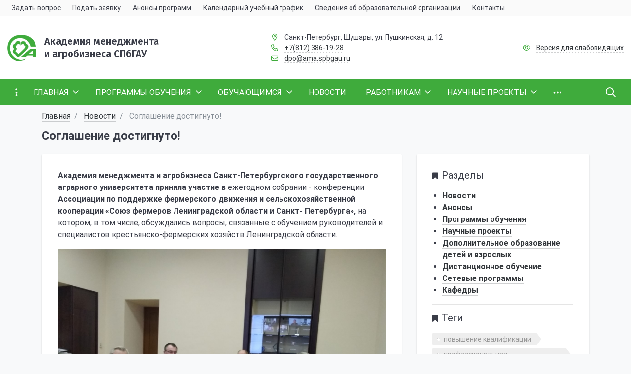

--- FILE ---
content_type: text/html; charset=UTF-8
request_url: https://ama.spbgau.ru/soglashenie-dostignuto
body_size: 17380
content:
<!DOCTYPE html>
<html lang="ru">
   <head>      
      <meta name="mailru-domain" content="7ciNAGYPj9rnktWI" />
      <meta charset="utf-8">
      <meta name="viewport" content="width=device-width,initial-scale=1">
      <meta http-equiv="X-UA-Compatible" content="IE=edge" />
      <meta name="yandex-verification" content="47fa976db1634321" />
              
            <title>Соглашение достигнуто! - Академия менеджмента и агробизнеса</title>
    
            <meta name="description" content="Обучение в Академии менеджмента и агробизнеса: Соглашение достигнуто!">
    
            <meta name="keywords" content="Соглашение достигнуто!">
    
            
    
        <meta name="robots" content="index,follow">
      <meta name="yandex-verification" content="edd766d71222a608" />
      <link rel="apple-touch-icon" sizes="180x180" href="/themes/ama/assets/fav/apple-touch-icon.png">
      <link rel="icon" type="image/png" sizes="32x32" href="/themes/ama/assets/fav/favicon-32x32.png">
      <link rel="icon" type="image/png" sizes="16x16" href="/themes/ama/assets/fav/favicon-16x16.png">
      <link rel="manifest" href="/themes/ama/assets/fav/site.webmanifest">
      <link rel="mask-icon" href="/themes/ama/assets/fav/safari-pinned-tab.svg" color="#5bbad5">
      <link rel="shortcut icon" href="/themes/ama/assets/fav/favicon.ico">
      <meta name="msapplication-TileColor" content="#da532c">
      <meta name="msapplication-config" content="/themes/ama/assets/fav/browserconfig.xml">
      <meta name="theme-color" content="#ffffff">
      <link rel="canonical" href="https://ama.spbgau.ru/soglashenie-dostignuto">      <meta property="og:type" content="business.business">
      <meta property="og:title" content="Академия менеджмента и агробизнеса">
      <meta property="og:url" content="ama.spbgau.ru">
      <meta property="og:image" content="https://ama.spbgau.ru/themes/ama/assets/new/img/logo.png">
      <meta property="business:contact_data:street_address" content="Пушкинская 12">
      <meta property="business:contact_data:locality" content="Шушары">
      <meta property="business:contact_data:region" content="Санкт-Петербург">
      <meta property="business:contact_data:postal_code" content="196626">
      <meta property="business:contact_data:country_name" content="Российская федерация">
      <meta name="DC.Title" content="Академия менеджмента и агробизнеса">
      <meta name="DC.Subject" content="Главная страница">
      <meta name="DC.Description" content="Академия менеджмента и агробизнеса">
      <meta name="DC.Identifier" content="Академия менеджмента и агробизнеса">
      <link rel="manifest" href="/manifest.webmanifest">
      <link rel="stylesheet" href="https://ama.spbgau.ru/plugins/pkurg/visuallyimpaired/assets/css/bvi.min.css">
<link rel="stylesheet" href="https://ama.spbgau.ru/plugins/pkurg/visuallyimpaired/assets/css/bvi-font.min.css">
<link rel="stylesheet" href="https://ama.spbgau.ru/plugins/raviraj/rjgallery/assets/css/lightgallery.min.css">
<link rel="stylesheet" href="https://ama.spbgau.ru/plugins/raviraj/rjgallery/assets/css/lg-transitions.min.css">
      <meta name="yandex-verification" content="47fa976db1634321" />
      <meta name='wmail-verification' content='f1c840bb3e9c8bf00ef4d8ad60f6a9f0' />
      <script  src="https://ama.spbgau.ru/themes/ama/assets/js/jquery-3.1.1.min.js"></script>
      <link href="https://ama.spbgau.ru/themes/ama/assets/new/css/style.min.css?2" type="text/css" rel="stylesheet">
      <link href="https://ama.spbgau.ru/themes/ama/assets/new/css/local.fonts.css" type="text/css" rel="stylesheet">
      <link href="https://ama.spbgau.ru/themes/ama/assets/css/compiled.min.css?9" rel="stylesheet">
      <script src="https://ama.spbgau.ru/themes/ama/assets/new/js/scripts.js"></script>
      <!-- Yandex.Metrika counter --> <script type="text/javascript">     (function(m,e,t,r,i,k,a){         m[i]=m[i]||function(){(m[i].a=m[i].a||[]).push(arguments)};         m[i].l=1*new Date();         for (var j = 0; j < document.scripts.length; j++) {if (document.scripts[j].src === r) { return; }}         k=e.createElement(t),a=e.getElementsByTagName(t)[0],k.async=1,k.src=r,a.parentNode.insertBefore(k,a)     })(window, document,'script','https://mc.yandex.ru/metrika/tag.js', 'ym');      ym(29300625, 'init', {trackHash:true, clickmap:true, accurateTrackBounce:true, trackLinks:true}); </script> <noscript><div><img src="https://mc.yandex.ru/watch/29300625" style="position:absolute; left:-9999px;" alt="" /></div></noscript> 
      <!-- /Yandex.Metrika counter -->   
   </head>
   <body class="custom-sf-pagewrap-area-layout-wide custom-sf-pagewrap-area-container-fixed custom-container-size-1320 custom-roboto custom-theme-light custom-lazyloaded" style="background-color: white;font-size: 16px;" cz-shortcut-listen="true">
   <section class="custom-sf-service-top-area custom-d-print-none"></section>
   <section class="custom-sf-pagewrap-area custom-overflow-hidden custom-d-flex custom-flex-col custom-justify-content-start">
      <header class="custom-header-area custom-d-print-none custom-theme-inherit custom-bg-theme-0 custom-mb-0">
      <div style="position:relative">
         <section class="custom-sf-grid-area">
            <div class="custom-container-wrap custom-bg-theme-1 custom-bb-1 custom-b-theme-3" style="display: none1" aria-label="Панель">
               <div class="custom-container">
                  <div class="custom-row custom-d-flex custom--align-items-center">
                     <div class="custom-col-12 custom-col-lg-10">
                        <div class="">
                           <div class="custom-navigation-container custom-sf-nav-fixedbbfb463872 custom-no-fixed custom-sf-nav-fixed custom-fixed-theme-light custom-vertical-submenu" id="sf-fixed-id-bbfb463872">
                              <div class="custom-container-wrap">
                                 <div class="custom-w-100 custom-nav-container">
                                    <nav data-nav="" id="sf-nav-bbfb463872" class="custom-sf-nav custom-w-100 custom-m-0 custom-p-0 custom-d-flex custom-align-items-streach custom-justify-content-between custom-flex-row custom-flex-wrap">
                                       <section class="custom-left-section custom-d-flex custom-align-items-streach custom-justify-content-between custom-flex-row custom-flex-wrap">
                                       </section>
                                       <section style="" class="custom-center-section custom-align-items-streach custom-mobile-level custom-sf-scroll custom-justify-content-start custom-mobile-theme-light custom-mobile-viewbbfb463872">
                                          <button class="custom-mobile-close custom-sf-close" style="display:none"></button>
                                          <h3 class="custom-mobile-header custom-m-0" style="display: none">
                                             Меню            
                                          </h3>
                                          <ul class="custom-nav-items custom-d-inline-flex custom-align-items-streach custom-justify-content-start custom-p-0 custom-m-0 custom-flex-wrap">
                                             <li tabindex="-1" class="custom-nav-item">
                                                <a data-toggle="modal" href="#content-confirmation" class="custom-p-2 custom-t--1 custom-allotment custom-item-link" >
                                                <span class="custom-item-text">
                                                Задать вопрос
                                                </span>
                                                <span class="custom-item-hover" style="display:none"></span>
                                                </a>                                                      
                                             </li>
                                             <li tabindex="-1" class="custom-nav-item">
                                                <a class="custom-p-2 custom-t--1 custom-allotment custom-item-link" href="/send-request">
                                                <span class="custom-item-text">
                                                Подать заявку
                                                </span>
                                                <span class="custom-item-hover" style="display:none"></span>
                                                </a>                                                      
                                             </li>
                                             <li tabindex="-1" class="custom-nav-item">
                                                <a class="custom-p-2 custom-t--1 custom-allotment custom-item-link" href="/anons-programm">
                                                <span class="custom-item-text">
                                                Анонсы программ
                                                </span>
                                                <span class="custom-item-hover" style="display:none"></span>
                                                </a>                                                      
                                             </li>
                                             <li tabindex="-1" class="custom-nav-item">
                                                <a target="_blank" class="custom-p-2 custom-t--1 custom-allotment custom-item-link" href="https://ama.spbgau.ru/storage/app/media/KP/Kalendarnyi-uchebnyi-plan-grafik-na-2026g.pdf">
                                                <span class="custom-item-text">
                                                Календарный учебный график
                                                </span>
                                                <span class="custom-item-hover" style="display:none"></span>
                                                </a>                                                      
                                             </li>
                                             <li tabindex="-1" class="custom-nav-item">
                                                <a class="custom-p-2 custom-t--1 custom-allotment custom-item-link" href="https://spbgau.ru/sveden/">
                                                <span class="custom-item-text">
                                                Сведения об образовательной организации
                                                </span>
                                                <span class="custom-item-hover" style="display:none"></span>
                                                </a>                                                      
                                             </li>
                                             <li tabindex="-1" class="custom-nav-item">
                                                <a class="custom-p-2 custom-t--1 custom-allotment custom-item-link" href="/contacts">
                                                <span class="custom-item-text">
                                                Контакты
                                                </span>
                                                <span class="custom-item-hover" style="display:none"></span>
                                                </a>                                                      
                                             </li>
                                          </ul>
                                       </section>
                                       <section class="custom-right-section custom-d-inline-flex custom-align-items-streach custom-justify-content-end custom-flex-row custom-flex-wrap">
                                          <button class="custom-btn-mobile custom-b-0 custom-p-2 custom-t--1"> 
                                          <i class="custom-far custom-fa-bars custom-fa-lg" aria-hidden="true"></i>
                                          </button>
                                       </section>
                                       <div class="custom-nav-overlay"></div>
                                    </nav>
                                 </div>
                              </div>
                           </div>
                           <script>
                              window.addEventListener("DOMContentLoaded", function() {
                               $('#sf-nav-bbfb463872').sfNavMulti({
                                 searchContainer: false,
                                 horizontalSubmenu: false,
                                 transferHeadingItem: false,
                                                           //===================== ФИКСИРОВАННОЕ =====================//
                                 fixedFlag: false,
                                                               //===================== ПОЛНОЭКРАННОЕ =====================//
                                 fullScreenFlag: false,
                                                               //===================== ТРАНСФОРМ =====================//
                                 transformFlag: true,
                                 transformPaddingOne: 'p-2 t--1',
                                 transformPaddingLower: ' t--1',
                                 transformEffectHover: 'allotment',
                                 transformTheme: 'theme-light child-color-submenu-bbfb463872                                                                                                                                    fixed-theme-light-submenu fixed-submenu-colorbbfb463872                                                                                    ', 
                                                                                   //===================== МОБИЛЬНОЕ =====================//
                                 mobileFlag: true,
                              });
                              
                              });
                           </script>
                        </div>
                     </div>
                     <div class="custom-col-12 custom-col-lg-2 custom-d-flex custom-justify-content-end custom-align-items-center">
                        <div class="custom-t--1">                              
                        </div>
                     </div>
                  </div>
               </div>
            </div>
            <div class="custom-container-wrap custom-py-4" style="" aria-label="Информация">
               <div class="custom-container">
                  <div class="custom-row">
                     <div class="custom-col-12 custom-col-lg-5 custom-mb-3 custom-mb-lg-0">
                        <div class="custom-d-flex custom-align-items-center">
                           <div class="custom-mr-3 custom-safari-logo-width">
                              <a style="text-decoration: none" href="/">
                              <img src="https://ama.spbgau.ru/themes/ama/assets/new/img/logo.png" class="" style="max-height:4rem" alt="Академия менеджмента и агробизнеса СПбГАУ" title="Академия менеджмента и агробизнеса СПбГАУ">
                              </a>                  
                           </div>
                           <div class="">
                              <a style="text-decoration: none" href="/">
                                 <h1 class="custom-t-0 custom-t-sm-1 custom-m-0 custom-c-text-primary custom-t-title custom-l-hover-underline-none custom-sf-title">
                                    Академия менеджмента<br>и агробизнеса СПбГАУ
                                 </h1>
                              </a>
                           </div>
                        </div>
                     </div>
                     <div class="custom-col-12 custom-col-lg-4 custom-t--1 custom-d-flex custom-align-items-center custom-mb-3 custom-mb-lg-0">
                        <div class="">
                           <div class="">
                              <i class="custom-far custom-fa-fw custom-fa-map-marker-alt custom-mr-2 custom-c-primary" aria-hidden="true"></i>
                              <span class="custom-c-text-primary">Санкт-Петербург, Шушары, ул. Пушкинская, д. 12
                              </span>                         
                           </div>
                           <div class="">
                              <i class="custom-far custom-fa-fw custom-fa-phone custom-mr-2 custom-c-primary" aria-hidden="true"></i>
                              <span>
                              <a class="custom-c-text-primary custom-sf-link custom-sf-link-theme custom-sf-link-dashed" style="white-space:nowrap" href="tel:+78123861928">+7(812) 386-19-28</a>
                              </span>
                           </div>
                           <div class="">
                              <i class="custom-far custom-fa-fw custom-fa-envelope custom-mr-2 custom-c-primary" aria-hidden="true"></i>
                              <a class="custom-c-text-primary custom-sf-link custom-sf-link-theme custom-sf-link-dashed" href="mailto:dpo@ama.spbgau.ru">
                              dpo@ama.spbgau.ru</a>                         
                           </div>
                        </div>
                     </div>
                     <div class="custom-col-12 custom-col-lg-3 custom-t--1 custom-d-flex custom-align-items-center custom-justify-content-xl-end">
                        <div class="">
                           <div class="">
                              <i class="custom-far custom-fa-fw custom-fa-eye custom-mr-2 custom-c-primary" aria-hidden="true"></i>
                              <a  itemprop="copy" sf-special="" class=" bvi-open custom-c-text-primary custom-sf-link custom-sf-link-theme custom-sf-link-dashed">
                              Версия для слабовидящих</a>


                           </div>
                        </div>
                     </div>
                  </div>
               </div>
            </div>
            <div class="custom-container-wrap" style="" aria-label="Меню">
               <div class="">
                  <div class="custom-row">
                     <div class="custom-col-12">
                        <div class="">
                           <div class="custom-navigation-container custom-sf-nav-fixedd8381a0cd3 custom-no-fixed custom-sf-nav-fixed custom-theme-dark custom-horizontal-submenu" id="sf-fixed-id-d8381a0cd3" style="top: 0px;">
                              <div class="custom-container-wrap" style="max-height: 53px">
                                 <div class="custom-container custom-nav-container">
                                    <nav data-nav="" id="sf-nav-d8381a0cd3" class="custom-sf-nav custom-w-100 custom-m-0 custom-p-0 custom-d-flex custom-align-items-streach custom-justify-content-between custom-flex-row custom-flex-wrap">
                                       <section class="custom-left-section custom-d-flex custom-align-items-streach custom-justify-content-between custom-flex-row custom-flex-wrap">
                                          <button class="custom-btn-full-screen custom-b-0 custom-p-3 custom-t-0">
                                          <i class="custom-far custom-fa-ellipsis-v custom-fa-lg" aria-hidden="true"></i>
                                          </button>
                                          <!--<a class="custom-nav-logo" href="/">
                                             <img src="image/list.jpg"
                                                 class="custom-hidden-md-down custom-d-inline custom-mr-2 custom-w-75">
                                             </a>-->
                                       </section>
                                       <!-- MAIN MENU -->
                                       <section style="" class="custom-center-section custom-align-items-streach custom-mobile-level custom-sf-scroll custom-justify-content-start custom-mobile-theme-dark custom-mobile-viewd8381a0cd3">
                                          <button class="custom-mobile-close custom-sf-close" style="display:none"></button>
                                          <h3 class="custom-mobile-header custom-m-0" style="display: none">
                                             Меню            
                                          </h3>
                                          <ul class="custom-nav-items custom-d-inline-flex custom-align-items-streach custom-justify-content-start custom-p-0 custom-m-0 custom-flex-wrap">
                                             <li tabindex="-1" class="custom-nav-item">
                                                <a class="custom-p-3 custom-t-0 custom-blackout custom-item-link custom-text-t-u" href="https://ama.spbgau.ru/">
                                                <span class="custom-item-text">Главная</span>
                                                <span class="custom-item-icon custom-submenu-indicator custom-nav-next-level"> 
                                                <i class="custom-far custom-fa-angle-down" aria-hidden="true"></i>
                                                </span>
                                                <span class="custom-item-hover" style="display:none"></span>
                                                </a>
                                                <div class="custom-nav-submenu custom-mobile-level custom-sf-scroll custom-align-items-start custom-justify-content-xl-center custom-theme-light custom-child-color-submenu-d8381a0cd3 custom-mobile-theme-dark custom-mobile-viewd8381a0cd3" style="z-index:100">
                                                   <div class="custom-content-mobile-horizontal custom-w-100" style="display:none">
                                                      <h3 class="custom-mobile-header custom-m-0" style="display:none">
                                                         Главная
                                                      </h3>
                                                      <a class="custom-nav-back custom-w-100 custom-align-items-center custom-justify-content-start custom-pt-3 custom-pb-3" href="https://ama.spbgau.ru/#">
                                                      <span class="custom-back-icon custom-mr-2">
                                                      <i class="custom-far custom-fa-arrow-left"></i>
                                                      </span>
                                                      <span class="custom-item-text">
                                                      Назад                                                    </span>
                                                      </a>
                                                   </div>
                                                   <ul class="custom-nav-items custom-submenu-items custom-p-0 custom-container custom-w-100">
                                                      <li tabindex="-1" class="custom-nav-item custom-one-mobile custom-one-link">
                                                         <a class="custom-p-3 custom-t-0 custom-item-link" href="https://ama.spbgau.ru/">
                                                         <span class="custom-item-text">
                                                         Главная
                                                         </span>
                                                         </a>
                                                      </li>
                                                      <li tabindex="-1" class="custom-nav-item">
                                                         <a class="custom-p-3 custom-t-0 custom-item-link" href="https://ama.spbgau.ru/">
                                                         <span class="custom-item-text">
                                                         Главная страница                                            
                                                         </span>
                                                         </a>
                                                      </li>
                                                      <li tabindex="-1" class="custom-nav-item">
                                                         <a class="custom-p-3 custom-t-0 custom-item-link" href="https://spbgau.ru/sveden/common/">
                                                         <span class="custom-item-text">
                                                         Сведения об образовательной организации
                                                         </span>
                                                         </a>
                                                      </li>
                                                      <li tabindex="-1" class="custom-nav-item">
                                                         <a class="custom-p-3 custom-t-0 custom-item-link" href="/dopolnitelnoe-obrazovanie">
                                                         <span class="custom-item-text">
                                                         Дополнительное образование в Университете
                                                         </span>
                                                         </a>
                                                      </li>
                                                      <li tabindex="-1" class="custom-nav-item">
                                                         <a class="custom-p-3 custom-t-0 custom-item-link" href="/academy">
                                                         <span class="custom-item-text">
                                                         Академия
                                                         </span>
                                                         </a>
                                                      </li>
                                                      <li tabindex="-1" class="custom-nav-item">
                                                         <a class="custom-p-3 custom-t-0 custom-item-link" href="/employees">
                                                         <span class="custom-item-text">
                                                         Сотрудники
                                                         </span>                                    
                                                         </a>
                                                      </li>
                                                      <li tabindex="-1" class="custom-nav-item">
                                                         <a class="custom-p-3 custom-t-0 custom-item-link" href="/normativnye-lokalnye-akty">
                                                         <span class="custom-item-text">
                                                         Нормативные локальные акты
                                                         </span>
                                                         </a>
                                                      </li>
                                                      <li tabindex="-1" class="custom-nav-item">
                                                         <a class="custom-p-3 custom-t-0 custom-item-link" href="/dokumenty-dlya-zaklyucheniya">
                                                         <span class="custom-item-text">
                                                         Список документов для заключения договора
                                                         </span>
                                                         </a>
                                                      </li>
                                                      <li tabindex="-1" class="custom-nav-item">
                                                         <a class="custom-p-3 custom-t-0 custom-item-link" href="/faq">
                                                         <span class="custom-item-text">
                                                         Часто задаваемые вопросы
                                                         </span>
                                                         </a>
                                                      </li>
                                                      <li tabindex="-1" class="custom-nav-item">
                                                         <a class="custom-p-3 custom-t-0 custom-item-link" href="/nashi-partnery">
                                                         <span class="custom-item-text">
                                                         Партнеры
                                                         </span>
                                                         </a>
                                                      </li>
                                                   </ul>
                                                </div>
                                             </li>
                                             <!-- ПРОГРАММЫ ОБУЧЕНИЯ -->
                                             <li tabindex="-1" class="custom-nav-item">
                                                <a class="custom-p-3 custom-t-0 custom-blackout custom-item-link custom-text-t-u" 
                                                   href="#" >
                                                <span class="custom-item-text">
                                                ПРОГРАММЫ ОБУЧЕНИЯ                                            </span>
                                                <span class="custom-item-icon custom-submenu-indicator custom-nav-next-level"> 
                                                <i class="custom-far custom-fa-angle-down" aria-hidden="true"></i>
                                                </span>
                                                <span class="custom-item-hover" style="display:none"></span>
                                                </a>
                                                <!-- -->
                                                <div class="custom-nav-submenu custom-mobile-level custom-sf-scroll custom-align-items-start custom-justify-content-xl-center custom-theme-light custom-child-color-submenu-d8381a0cd3 custom-mobile-theme-dark custom-mobile-viewd8381a0cd3" style="z-index:100">
                                                   <div class="custom-content-mobile-horizontal custom-w-100" style="display:none">
                                                      <h3 class="custom-mobile-header custom-m-0" style="display:none">
                                                         ПРОГРАММЫ ОБУЧЕНИЯ                                                
                                                      </h3>
                                                      <a class="custom-nav-back custom-w-100 custom-align-items-center custom-justify-content-start custom-pt-3 custom-pb-3" href="#">
                                                      <span class="custom-back-icon custom-mr-2">
                                                      <i class="custom-far custom-fa-arrow-left"></i>
                                                      </span>
                                                      <span class="custom-item-text">
                                                      Назад                                                    </span>
                                                      </a>
                                                   </div>
                                                   <ul class="custom-nav-items custom-submenu-items custom-p-0 custom-container custom-w-100">
                                                      <li tabindex="-1" class="custom-nav-item custom-one-mobile custom-one-link">
                                                         <a class="custom-p-3 custom-t-0 custom-item-link" >
                                                         <span class="custom-item-text">
                                                         ПРОГРАММЫ ОБУЧЕНИЯ                                                        </span>
                                                         </a>
                                                      </li>
                                                      <li tabindex="-1" class="custom-nav-item">
                                                         <a class="custom-p-3 custom-t-0 custom-item-link" href="/anons-programm">
                                                         <span class="custom-item-text">
                                                         Анонсы программ                                            </span>
                                                         </a>
                                                      </li>
                                                      <li tabindex="-1" class="custom-nav-item">
                                                         <a class="custom-p-3 custom-t-0 custom-item-link" href="/programs">
                                                         <span class="custom-item-text">
                                                         Основные направления обучения                                      </span>
                                                         </a>
                                                      </li>
                                                      <li tabindex="-1" class="custom-nav-item">
                                                         <a class="custom-p-3 custom-t-0 custom-item-link" href="/category/professionalnaya-perepodgotovka">
                                                         <span class="custom-item-text">
                                                         Профессиональная переподготовка                                </span>
                                                         </a>
                                                      </li>
                                                      <li tabindex="-1" class="custom-nav-item">
                                                         <a class="custom-p-3 custom-t-0 custom-item-link" href="/category/povyshenie-kvalifikacii">
                                                         <span class="custom-item-text">
                                                         Повышение квалификации                                </span>
                                                         </a>
                                                      </li>
                                                      <li tabindex="-1" class="custom-nav-item">
                                                         <a class="custom-p-3 custom-t-0 custom-item-link" href="/category/ohrana-truda">
                                                         <span class="custom-item-text">
                                                         Охрана труда и пожарно-технический минимум                                </span>
                                                         </a>
                                                      </li>
                                                      <li tabindex="-1" class="custom-nav-item">
                                                         <a class="custom-p-3 custom-t-0 custom-item-link" href="/category/dopolnitelnoe-obrazovanie-detej-i-vzroslyh">
                                                         <span class="custom-item-text">
                                                         Дополнительное образование детей и взрослых                                </span>
                                                         </a>
                                                      </li>
                                                      <li tabindex="-1" class="custom-nav-item">
                                                         <a class="custom-p-3 custom-t-0 custom-item-link" href="https://amamoodle.ru/">
                                                         <span class="custom-item-text">
                                                         Дистанционные курсы                                </span>
                                                         </a>
                                                      </li>
                                                      <li tabindex="-1" class="custom-nav-item">
                                                         <a class="custom-p-3 custom-t-0 custom-item-link" href="/send-request">
                                                         <span class="custom-item-text">
                                                         Подать заявку                                </span>
                                                         </a>
                                                      </li>
                                                   </ul>
                                                </div>
                                             </li>
                                             <!-- Обучающимся -->
                                             <li tabindex="-1" class="custom-nav-item">
                                                <a class="custom-p-3 custom-t-0 custom-blackout custom-item-link custom-text-t-u" href="#">
                                                <span class="custom-item-text">
                                                Обучающимся                                            </span>
                                                <span class="custom-item-icon custom-submenu-indicator custom-nav-next-level"> 
                                                <i class="custom-far custom-fa-angle-down" aria-hidden="true"></i>
                                                </span>
                                                <span class="custom-item-hover" style="display:none"></span>
                                                </a>
                                                <!-- -->
                                                <div class="custom-nav-submenu custom-mobile-level custom-sf-scroll custom-align-items-start custom-justify-content-xl-center custom-theme-light custom-child-color-submenu-d8381a0cd3 custom-mobile-theme-dark custom-mobile-viewd8381a0cd3" style="z-index:100">
                                                   <div class="custom-content-mobile-horizontal custom-w-100" style="display:none">
                                                      <h3 class="custom-mobile-header custom-m-0" style="display:none">
                                                         Обучающимся                                                
                                                      </h3>
                                                      <a class="custom-nav-back custom-w-100 custom-align-items-center custom-justify-content-start custom-pt-3 custom-pb-3" href="#">
                                                      <span class="custom-back-icon custom-mr-2">
                                                      <i class="custom-far custom-fa-arrow-left"></i>
                                                      </span>
                                                      <span class="custom-item-text">
                                                      Назад                                                    </span>
                                                      </a>
                                                   </div>
                                                   <ul class="custom-nav-items custom-submenu-items custom-p-0 custom-container custom-w-100">
                                                      <li tabindex="-1" class="custom-nav-item custom-one-mobile custom-one-link">
                                                         <a class="custom-p-3 custom-t-0 custom-item-link" href="#">
                                                         <span class="custom-item-text">
                                                         Обучающимся                                                        </span>
                                                         </a>
                                                      </li>
                                                      <li tabindex="-1" class="custom-nav-item">
                                                         <a class="custom-p-3 custom-t-0 custom-item-link" href="https://spbgau.ru/sveden/common/">
                                                         <span class="custom-item-text">
                                                         Лицензия и аккредитация                                            </span>
                                                         </a>
                                                      </li>
                                                      <li tabindex="-1" class="custom-nav-item">
                                                         <a class="custom-p-3 custom-t-0 custom-item-link" href="/pravila-priema">
                                                         <span class="custom-item-text">
                                                         Правила приема       </span>
                                                         </a>
                                                      </li>
                                                      <li tabindex="-1" class="custom-nav-item">
                                                         <a class="custom-p-3 custom-t-0 custom-item-link" href="/dokumenty-dlya-zachisleniya">
                                                         <span class="custom-item-text">
                                                         Документы для зачисления       </span>
                                                         </a>
                                                      </li>
                                                      <li tabindex="-1" class="custom-nav-item">
                                                         <a class="custom-p-3 custom-t-0 custom-item-link" href="/uchebnyj-process">
                                                         <span class="custom-item-text">
                                                         Учебный процесс       </span>
                                                         </a>
                                                      </li>
                                                      <li tabindex="-1" class="custom-nav-item">
                                                         <a class="custom-p-3 custom-t-0 custom-item-link" href="/subsidii-na-vozmeshenie-chasti-zatrat">
                                                         <span class="custom-item-text">
                                                         Субсидии на возмещение части затрат       </span>
                                                         </a>
                                                      </li>
                                                      <li tabindex="-1" class="custom-nav-item">
                                                         <a class="custom-p-3 custom-t-0 custom-item-link" href="/biblioteka">
                                                         <span class="custom-item-text">
                                                         Библиотека       </span>
                                                         </a>
                                                      </li>
                                                      <li tabindex="-1" class="custom-nav-item">
                                                         <a class="custom-p-3 custom-t-0 custom-item-link" href="/otzyvy">
                                                         <span class="custom-item-text">
                                                         Отзывы       </span>
                                                         </a>
                                                      </li>
                                                      <li tabindex="-1" class="custom-nav-item">
                                                         <a class="custom-p-3 custom-t-0 custom-item-link" href="/videos">
                                                         <span class="custom-item-text">
                                                         Записи лекций       </span>
                                                         </a>
                                                      </li>
                                                   </ul>
                                                </div>
                                             </li>
                                             <!-- Новости -->
                                             <li tabindex="-1" class="custom-nav-item">
                                                <a class="custom-p-3 custom-t-0 custom-blackout custom-item-link custom-text-t-u" href="/category/news">
                                                <span class="custom-item-text">Новости</span>
                                                <span class="custom-item-hover" style="display:none"></span>
                                                </a>
                                             </li>
                                             <!-- Работникам -->
                                             <li tabindex="-1" class="custom-nav-item">
                                                <a class="custom-p-3 custom-t-0 custom-blackout custom-item-link custom-text-t-u" href="#">
                                                <span class="custom-item-text">
                                                Работникам               
                                                </span>
                                                <span class="custom-item-icon custom-submenu-indicator custom-nav-next-level"> 
                                                <i class="custom-far custom-fa-angle-down" aria-hidden="true"></i>
                                                </span>                          
                                                <span class="custom-item-hover" style="display:none"></span>
                                                </a>
                                                <!-- -->
                                                <div class="custom-nav-submenu custom-mobile-level custom-sf-scroll custom-align-items-start custom-justify-content-xl-center custom-theme-light custom-child-color-submenu-d8381a0cd3 custom-mobile-theme-dark custom-mobile-viewd8381a0cd3" style="z-index:100">
                                                   <div class="custom-content-mobile-horizontal custom-w-100" style="display:none">
                                                      <h3 class="custom-mobile-header custom-m-0" style="display:none">
                                                         Работникам                                                
                                                      </h3>
                                                      <a class="custom-nav-back custom-w-100 custom-align-items-center custom-justify-content-start custom-pt-3 custom-pb-3" href="#">
                                                      <span class="custom-back-icon custom-mr-2">
                                                      <i class="custom-far custom-fa-arrow-left"></i>
                                                      </span>
                                                      <span class="custom-item-text">
                                                      Назад                                                    </span>
                                                      </a>
                                                   </div>
                                                   <ul class="custom-nav-items custom-submenu-items custom-p-0 custom-container custom-w-100">
                                                      <li tabindex="-1" class="custom-nav-item custom-one-mobile custom-one-link">
                                                         <a class="custom-p-3 custom-t-0 custom-item-link" href="#">
                                                         <span class="custom-item-text">
                                                         Работникам                                                        </span>
                                                         </a>
                                                      </li>
                                                      <li tabindex="-1" class="custom-nav-item">
                                                         <a class="custom-p-3 custom-t-0 custom-item-link" href="/povyshenie-kvalifikacii-pps">
                                                         <span class="custom-item-text">
                                                         Повышение квалификации ППС                              </span>
                                                         </a>
                                                      </li>
                                                      <li tabindex="-1" class="custom-nav-item">
                                                         <a class="custom-p-3 custom-t-0 custom-item-link" href="/pozharno-tehnicheskij-minimum">
                                                         <span class="custom-item-text">
                                                         Пожарно-технический минимум                          </span>
                                                         </a>
                                                      </li>
                                                      <li tabindex="-1" class="custom-nav-item">
                                                         <a class="custom-p-3 custom-t-0 custom-item-link" href="/metodicheskie-rekomendacii-po-proektirovaniyu-i-realizacii-dopolnitelnyh-obrazovatelnyh-programm">
                                                         <span class="custom-item-text">
                                                         Методический кабинет                              </span>
                                                         </a>
                                                      </li>
                                                      <li tabindex="-1" class="custom-nav-item">
                                                         <a class="custom-p-3 custom-t-0 custom-item-link" href="/ohrana-truda">
                                                         <span class="custom-item-text">
                                                         Охрана труда                              </span>
                                                         </a>
                                                      </li>
                                                   </ul>
                                                </div>
                                             </li>
                                             <!-- НАУЧНЫЕ ПРОЕКТЫ -->
                                             <li tabindex="-1" class="custom-nav-item">
                                                <a class="custom-p-3 custom-t-0 custom-blackout custom-item-link custom-text-t-u" href="#">
                                                <span class="custom-item-text">
                                                НАУЧНЫЕ ПРОЕКТЫ                                            </span>
                                                <span class="custom-item-icon custom-submenu-indicator custom-nav-next-level"> 
                                                <i class="custom-far custom-fa-angle-down" aria-hidden="true"></i>
                                                </span>
                                                <span class="custom-item-hover" style="display:none"></span>
                                                </a>
                                                <!-- -->
                                                <div class="custom-nav-submenu custom-mobile-level custom-sf-scroll custom-align-items-start custom-justify-content-xl-center custom-theme-light custom-child-color-submenu-d8381a0cd3 custom-mobile-theme-dark custom-mobile-viewd8381a0cd3" style="z-index:100">
                                                   <div class="custom-content-mobile-horizontal custom-w-100" style="display:none">
                                                      <h3 class="custom-mobile-header custom-m-0" style="display:none">
                                                         НАУЧНЫЕ ПРОЕКТЫ                                                
                                                      </h3>
                                                      <a class="custom-nav-back custom-w-100 custom-align-items-center custom-justify-content-start custom-pt-3 custom-pb-3" href="#">
                                                      <span class="custom-back-icon custom-mr-2">
                                                      <i class="custom-far custom-fa-arrow-left"></i>
                                                      </span>
                                                      <span class="custom-item-text">
                                                      Назад                                                    </span>
                                                      </a>
                                                   </div>
                                                   <ul class="custom-nav-items custom-submenu-items custom-p-0 custom-container custom-w-100">
                                                      <li tabindex="-1" class="custom-nav-item custom-one-mobile custom-one-link">
                                                         <a class="custom-p-3 custom-t-0 custom-item-link" href="#">
                                                         <span class="custom-item-text">
                                                         НАУЧНЫЕ ПРОЕКТЫ                                                        </span>
                                                         </a>
                                                      </li>
                                                      <li tabindex="-1" class="custom-nav-item">
                                                         <a class="custom-p-3 custom-t-0 custom-item-link" href="/issledovatelskie-proekty">
                                                         <span class="custom-item-text">
                                                         Исследовательские проекты                                    </span>
                                                         </a>
                                                      </li>
                                                      <li tabindex="-1" class="custom-nav-item">
                                                         <a class="custom-p-3 custom-t-0 custom-item-link" href="/nauchnye-publikacii">
                                                         <span class="custom-item-text">
                                                         Научные публикации                                    </span>
                                                         </a>
                                                      </li>
                                                      <li tabindex="-1" class="custom-nav-item">
                                                         <a class="custom-p-3 custom-t-0 custom-item-link" href="/category/uchebnye-izdaniya">
                                                         <span class="custom-item-text">
                                                         Учебные издания                                    </span>
                                                         </a>
                                                      </li>
                                                      <li tabindex="-1" class="custom-nav-item">
                                                         <a class="custom-p-3 custom-t-0 custom-item-link" href="/category/konferencii-i-seminary">
                                                         <span class="custom-item-text">
                                                         Конференции и семинары                                    </span>
                                                         </a>
                                                      </li>
                                                   </ul>
                                                </div>
                                             </li>
                                             <!-- Контакты -->
                                             <li tabindex="-1" class="custom-nav-item">
                                                <a class="custom-p-3 custom-t-0 custom-blackout custom-item-link custom-text-t-u" href="/contacts">
                                                <span class="custom-item-text">Контакты</span>
                                                <span class="custom-item-hover" style="display:none"></span>
                                                </a>
                                             </li>
                                          </ul>
                                       </section>
                                       <section class="custom-right-section custom-d-inline-flex custom-align-items-streach custom-justify-content-end custom-flex-row custom-flex-wrap">
                                          <button class="custom-btn-mobile custom-b-0 custom-p-3 custom-t-0"> 
                                          <i class="custom-far custom-fa-bars custom-fa-lg" aria-hidden="true"></i>
                                          </button>
                                          <style>
                                             .nav-live-search {
                                             top: 100%!important;
                                             left: 0!important;
                                             }
                                             .title-search-selected {
                                             background-color: rgba(0,0,0,0.12);
                                             }
                                          </style>
                                          <div class="custom-nav-search">
                                             <form action="/search" method="get" id="site-search" class="custom-search-form custom-w-100 custom-h-100 custom-align-items-center custom-justify-content-between custom-m-0 custom-mb-0" style="display: none;">
                                                <div id="title-search" class="custom-inner-search custom-d-block custom-w-100 custom-h-100">
                                                   <div class="custom-d-flex custom-align-items-center custom-justify-content-center custom-h-100 custom-w-100">
                                                      <input id="title-search-input" aria-label="Поиск" class="custom-input-search custom-d-block custom-p-2 custom-m-0" style="width:inherit" type="" name="q" placeholder="Поиск" autocomplete="off">
                                                   </div>
                                                   <button id="close-site-search" class="custom-sf-close custom-t-1 custom-sf-close-center" type="button" aria-label="Закрыть строку поиска"></button>
                                                   <div class="custom-nav-live-search custom-search-res"></div>
                                                </div>
                                             </form>
                                             <div class="custom-btn-search custom-b-0 custom-p-3 custom-t-0">
                                                <i class="custom-far custom-fa-search custom-fa-lg" aria-hidden="true"></i>
                                             </div>
                                          </div>
                                          <script>                                             
                                             $('#close-site-search').on('click', (el)=>{
                                                $('#site-search').hide();
                                             })                                             
                                          </script>
                                       </section>
                                       <div class="custom-nav-overlay"></div>
                                    </nav>
                                 </div>
                              </div>
                           </div>
                           <script>
                              window.addEventListener("DOMContentLoaded", function() {
                               $('#sf-nav-d8381a0cd3').sfNavMulti({
                                 searchContainer: true,
                                 horizontalSubmenu: true,
                                 transferHeadingItem: false,
                                                                       //===================== ФИКСИРОВАННОЕ =====================//
                                 fixedFlag: true,
                                 fixedId: "#sf-fixed-id-d8381a0cd3",
                                 fixedClass: 'nav-fixed-d8381a0cd3 custom-nav-fixed',
                                                                           //===================== ПОЛНОЭКРАННОЕ =====================//
                                 fullScreenFlag: true,
                                 fullScreenTheme: 'custom-theme-light custom-full-screen-color-d8381a0cd3',
                                                                                               //===================== ТРАНСФОРМ =====================//
                                 transformFlag: true,
                                 transformPaddingOne: 'custom-p-3 custom-t-0 ',
                                 transformPaddingLower: ' custom-t-0',
                                 transformEffectHover: 'custom-blackout',
                                 transformTheme: 'custom-theme-light custom-child-color-submenu-d8381a0cd3                                        ', 
                                                                                               //===================== МОБИЛЬНОЕ =====================//
                                 mobileFlag: true,
                              });
                              
                              });
                           </script>
                        </div>
                     </div>
                  </div>
               </div>
            </div>
         </section>
      </div>
   </header>      <div class="custom-h-100 custom-flex-grow-1 custom-d-flex custom-flex-column">
         <section class="custom-sf-page-area custom-sf-page-area-section custom-row">
            <main class="custom-sf-main-area custom-col-12 custom-col-md-12 custom-order-first custom-order-md-2 custom-sf-link custom-sf-link-theme custom-mb-0">
               <div style="position:relative">
                  <section class="custom-sf-grid-area">  
                     <!--Main layout-->
<main class="post-main ">
   <!--Main container-->
   <div class="container">
      <nav aria-label="breadcrumb" role="navigation">
         <ol class="breadcrumb">
            <li class="breadcrumb-item  ">
               <a href="/">  Главная </a>    
            </li>
                        <li class="breadcrumb-item  ">
               <a href="https://ama.spbgau.ru/category/news">Новости</a>   
            </li>
                        <li class="breadcrumb-item   active " id="bcLast">
               Соглашение достигнуто!
            </li>
         </ol>
      </nav>
            <div class="row ">
         
         <div class="col-lg-12">
            <div class="">
               <br>
               <h4 class="">Соглашение достигнуто!</h4>
               <br>
            </div>
         </div>
         <div class="col-lg-8">
            <div class="jumbotron j-post-list">
                <div class="content"><p><strong>Академия менеджмента и агробизнеса Санкт-Петербургского государственного аграрного университета приняла участие в&nbsp;</strong>ежегодном собрании - конференции <strong>Ассоциации по поддержке фермерского движения и сельскохозяйственной кооперации «Союз фермеров Ленинградской области и Санкт- Петербурга»,</strong> на котором, в том числе, обсуждались вопросы, связанные с обучением руководителей и специалистов крестьянско-фермерских хозяйств Ленинградской области.</p>

<p><img src="https://ama.spbgau.ru/storage/app/media/uploaded-files/IMG_20212222220211_110437.jpg" style="width: 100%;" class="fr-fic fr-dib" data-result="success" alt="Соглашение достигнуто!"></p>

<p>Презентация, с которой выступил в рамках собрания директор <strong>Академии менеджмента и агробизнеса</strong> Вячеслав Викторович Захаров содержала информацию о программах, реализуемых Академией на сегодняшний день по направлениям деятельности, связанным с агропромышленным комплексом. Он отметил, что Академия должна стать основной площадкой для обучения фермеров Ленинградской области и других специалистов АПК. С 2012 года в Академии менеджмента и агробизнеса по программе <strong>«Школа фермера»</strong>, обучено более 400 человек. Главное преимущество обучения в Академии - в практической направленности, возможности получать знания с помощью дистанционного обучения, к процессу обучения в Академии привлечены лучшие специалисты профессорско-преподавательского состава Санкт-Петербургского государственного аграрного университета, Академии, практики отрасли.</p>

<p><img src="https://ama.spbgau.ru/storage/app/media/uploaded-files/IMG_2021033333332211_124738.jpg" style="width: 100%;" class="fr-fic fr-dib" data-result="success" alt="Соглашение достигнуто!"></p>

<p>Более детально на содержании программ остановился в своем выступлении <strong>доцент кафедры модернизации технологий в АПК, кандидат технических наук Степанов Александр Николаевич.</strong> Он рассказал о возможностях, которые сегодня есть у фермеров области по профессиональному переобучению, о каждой из программ переподготовки и повышения квалификации, ответил на вопросы участников совещания.</p>

<p>В ходе обсуждения было принято решение продолжить эффективное сотрудничество <strong>Академии менеджмента и агробизнеса и «Союза фермеров Ленинградской области и Санкт- Петербурга»&nbsp;</strong>по подготовке кадров для АПК.</p>


    






</div>


<p class="info">
    Posted
     in
                    <a href="https://ama.spbgau.ru/academy">Новости</a>                on Feb 17, 2021
</p>                              
<!-- <hr>
<div class="d-flex flex-wrap justify-content-end">


		
	<a class="tag" href="/tags/фермеры">фермеры</a>
	
	</div>
 -->
               <hr>
               <p class="pull-right annonce-details pinfostat"><i class="fa fa-eye" aria-hidden="true"> 541&nbsp;&nbsp;</i>  </p>
               <div class="inline ">
                  <script src="//yastatic.net/es5-shims/0.0.2/es5-shims.min.js"></script>
                  <script src="//yastatic.net/share2/share.js"></script>
                  <div class="ya-share2" data-services="vkontakte,facebook,odnoklassniki,gplus,twitter" data-counter="">
                  </div>
               </div>
            </div>
                        <div class="jumbotron j-post-list">

    <p><i class="pkicon fa fa-bookmark" aria-hidden="true"> &nbsp;</i><strong
        class="h5">Похожие записи</strong></p>

                            
        <hr>
        <p>
                        
            <strong><a class="related-category" href="/category/news">Новости /</a></strong>

                                    
            <strong><a class=" related-links" href="https://ama.spbgau.ru/v-spbgau-sostoyalos-torzhestvennoe-vruchenie-diplomov-vypusknikam-12-volny-shkoly-fermera">В СПбГАУ состоялось торжественное вручение дипломов выпускникам 12 волны «Школы фермера»</a></strong>      
        </p>

        
        
        <div class="d-flex justify-content-end">
            <a class="btn btn-sm green waves-effect  waves-light related-category" href="https://ama.spbgau.ru/v-spbgau-sostoyalos-torzhestvennoe-vruchenie-diplomov-vypusknikam-12-volny-shkoly-fermera">Далее</a>
        </div>
                            
        <hr>
        <p>
                        
            <strong><a class="related-category" href="/category/news">Новости /</a></strong>

                                    
            <strong><a class=" related-links" href="https://ama.spbgau.ru/budushchie-syrovary-na-vyezdnom-prakticheskom-zanyatii-v-semejnoj-syrovarne-galanovyh">Будущие сыровары на выездном практическом занятии в Семейной сыроварне Галановых</a></strong>      
        </p>

        
        
        <div class="d-flex justify-content-end">
            <a class="btn btn-sm green waves-effect  waves-light related-category" href="https://ama.spbgau.ru/budushchie-syrovary-na-vyezdnom-prakticheskom-zanyatii-v-semejnoj-syrovarne-galanovyh">Далее</a>
        </div>
                            
        <hr>
        <p>
                        
            <strong><a class="related-category" href="/category/news">Новости /</a></strong>

                                    
            <strong><a class=" related-links" href="https://ama.spbgau.ru/pervyj-vyezd">Первый выезд!</a></strong>      
        </p>

        
        
        <div class="d-flex justify-content-end">
            <a class="btn btn-sm green waves-effect  waves-light related-category" href="https://ama.spbgau.ru/pervyj-vyezd">Далее</a>
        </div>
            </div>
             </div>
         <div class="col-lg-4 ">

                <div class="jumbotron right-collumn-j">


                    <p><i class="pkicon fa fa-bookmark" aria-hidden="true"> &nbsp;</i><strong
                            class="h5">Разделы</strong></p>
                    
                        <ul class="category-list">
        












<li >




    <a href="https://ama.spbgau.ru/category/news">Новости</a> 



    <div id='spoiler-head4' class="spoiler-head">





        

    </div>

    <div id='spoiler-body4' class="spoiler-body">

                <span class="badge">545</span>
        
        




        <ul class="children" >
            
        </ul>

    </div>



    </li>

<script type="text/javascript">
    $(document).ready(function() {
      $('#spoiler-body4').css({'display':'none'});  
      
      $('#spoiler-head4').click(function(){
          $(this).next('#spoiler-body4').slideToggle(500)
      });
  });
</script>














<li >




    <a href="https://ama.spbgau.ru/category/anonsy">Анонсы</a> 



    <div id='spoiler-head2' class="spoiler-head">





        

    </div>

    <div id='spoiler-body2' class="spoiler-body">

                <span class="badge">11</span>
        
        




        <ul class="children" >
            
        </ul>

    </div>



    </li>

<script type="text/javascript">
    $(document).ready(function() {
      $('#spoiler-body2').css({'display':'none'});  
      
      $('#spoiler-head2').click(function(){
          $(this).next('#spoiler-body2').slideToggle(500)
      });
  });
</script>














<li >




    <a href="https://ama.spbgau.ru/category/programmy-obucheniya">Программы обучения</a> 



    <div id='spoiler-head9' class="spoiler-head">





                        <input id="categorybutton9" class="css_btn_class spoilerbutton" type="button" value="+" onclick="this.value=this.value=='+'?'-':'+';">

                

    </div>

    <div id='spoiler-body9' class="spoiler-body">

                <span class="badge">144</span>
        
        




        <ul class="children" >
            












<li >




    <a href="https://ama.spbgau.ru/category/povyshenie-kvalifikacii">Повышение квалификации</a> 



    <div id='spoiler-head10' class="spoiler-head">





                        <input id="categorybutton10" class="css_btn_class spoilerbutton" type="button" value="+" onclick="this.value=this.value=='+'?'-':'+';">

                

    </div>

    <div id='spoiler-body10' class="spoiler-body">

                <span class="badge">77</span>
        
        




        <ul class="children" >
            












<li >




    <a href="https://ama.spbgau.ru/category/agronomiya-povyshenie-kvalifikacii">Агрономия </a> 



    <div id='spoiler-head36' class="spoiler-head">





        

    </div>

    <div id='spoiler-body36' class="spoiler-body">

                <span class="badge">10</span>
        
        




        <ul class="children" >
            
        </ul>

    </div>



    </li>

<script type="text/javascript">
    $(document).ready(function() {
      $('#spoiler-body36').css({'display':'none'});  
      
      $('#spoiler-head36').click(function(){
          $(this).next('#spoiler-body36').slideToggle(500)
      });
  });
</script>














<li >




    <a href="https://ama.spbgau.ru/category/agroinzheneriya-povyshenie-kvalifikacii">Агроинженерия </a> 



    <div id='spoiler-head37' class="spoiler-head">





        

    </div>

    <div id='spoiler-body37' class="spoiler-body">

                <span class="badge">5</span>
        
        




        <ul class="children" >
            
        </ul>

    </div>



    </li>

<script type="text/javascript">
    $(document).ready(function() {
      $('#spoiler-body37').css({'display':'none'});  
      
      $('#spoiler-head37').click(function(){
          $(this).next('#spoiler-body37').slideToggle(500)
      });
  });
</script>














<li >




    <a href="https://ama.spbgau.ru/category/zootehniya-povyshenie-kvalifikacii">Зоотехния </a> 



    <div id='spoiler-head35' class="spoiler-head">





        

    </div>

    <div id='spoiler-body35' class="spoiler-body">

                <span class="badge">2</span>
        
        




        <ul class="children" >
            
        </ul>

    </div>



    </li>

<script type="text/javascript">
    $(document).ready(function() {
      $('#spoiler-body35').css({'display':'none'});  
      
      $('#spoiler-head35').click(function(){
          $(this).next('#spoiler-body35').slideToggle(500)
      });
  });
</script>














<li >




    <a href="https://ama.spbgau.ru/category/landshaftnaya-arhitektura-povyshenie-kvalifikacii">Ландшафтная архитектура </a> 



    <div id='spoiler-head33' class="spoiler-head">





        

    </div>

    <div id='spoiler-body33' class="spoiler-body">

                <span class="badge">3</span>
        
        




        <ul class="children" >
            
        </ul>

    </div>



    </li>

<script type="text/javascript">
    $(document).ready(function() {
      $('#spoiler-body33').css({'display':'none'});  
      
      $('#spoiler-head33').click(function(){
          $(this).next('#spoiler-body33').slideToggle(500)
      });
  });
</script>














<li >




    <a href="https://ama.spbgau.ru/category/kinologiya-povyshenie-kvalifikacii">Кинология </a> 



    <div id='spoiler-head34' class="spoiler-head">





        

    </div>

    <div id='spoiler-body34' class="spoiler-body">

                <span class="badge">3</span>
        
        




        <ul class="children" >
            
        </ul>

    </div>



    </li>

<script type="text/javascript">
    $(document).ready(function() {
      $('#spoiler-body34').css({'display':'none'});  
      
      $('#spoiler-head34').click(function(){
          $(this).next('#spoiler-body34').slideToggle(500)
      });
  });
</script>














<li >




    <a href="https://ama.spbgau.ru/category/stroitelstvo-povyshenie-kvalifikacii">Строительство </a> 



    <div id='spoiler-head32' class="spoiler-head">





        

    </div>

    <div id='spoiler-body32' class="spoiler-body">

                <span class="badge">8</span>
        
        




        <ul class="children" >
            
        </ul>

    </div>



    </li>

<script type="text/javascript">
    $(document).ready(function() {
      $('#spoiler-body32').css({'display':'none'});  
      
      $('#spoiler-head32').click(function(){
          $(this).next('#spoiler-body32').slideToggle(500)
      });
  });
</script>














<li >




    <a href="https://ama.spbgau.ru/category/tehnologiya-proidstva-i-pererabotki-sh-produkcii-pc">Технология производства и переработки с/х продукции </a> 



    <div id='spoiler-head39' class="spoiler-head">





        

    </div>

    <div id='spoiler-body39' class="spoiler-body">

                <span class="badge">5</span>
        
        




        <ul class="children" >
            
        </ul>

    </div>



    </li>

<script type="text/javascript">
    $(document).ready(function() {
      $('#spoiler-body39').css({'display':'none'});  
      
      $('#spoiler-head39').click(function(){
          $(this).next('#spoiler-body39').slideToggle(500)
      });
  });
</script>














<li >




    <a href="https://ama.spbgau.ru/category/povyshenie-kvalifikacii-pps">Повышение квалификации ППС </a> 



    <div id='spoiler-head17' class="spoiler-head">





        

    </div>

    <div id='spoiler-body17' class="spoiler-body">

                <span class="badge">13</span>
        
        




        <ul class="children" >
            
        </ul>

    </div>



    </li>

<script type="text/javascript">
    $(document).ready(function() {
      $('#spoiler-body17').css({'display':'none'});  
      
      $('#spoiler-head17').click(function(){
          $(this).next('#spoiler-body17').slideToggle(500)
      });
  });
</script>














<li >




    <a href="https://ama.spbgau.ru/category/fizicheskaya-kultura-i-konnyj-sport-povyshenii-kvalifikacii">Физическая культура и конный спорт </a> 



    <div id='spoiler-head42' class="spoiler-head">





        

    </div>

    <div id='spoiler-body42' class="spoiler-body">

                <span class="badge">7</span>
        
        




        <ul class="children" >
            
        </ul>

    </div>



    </li>

<script type="text/javascript">
    $(document).ready(function() {
      $('#spoiler-body42').css({'display':'none'});  
      
      $('#spoiler-head42').click(function(){
          $(this).next('#spoiler-body42').slideToggle(500)
      });
  });
</script>














<li >




    <a href="https://ama.spbgau.ru/category/ekonomika-i-upravlenie-povyshenie-kvalifikacii">Экономика и управление </a> 



    <div id='spoiler-head38' class="spoiler-head">





        

    </div>

    <div id='spoiler-body38' class="spoiler-body">

                <span class="badge">16</span>
        
        




        <ul class="children" >
            
        </ul>

    </div>



    </li>

<script type="text/javascript">
    $(document).ready(function() {
      $('#spoiler-body38').css({'display':'none'});  
      
      $('#spoiler-head38').click(function(){
          $(this).next('#spoiler-body38').slideToggle(500)
      });
  });
</script>


        </ul>

    </div>



    </li>

<script type="text/javascript">
    $(document).ready(function() {
      $('#spoiler-body10').css({'display':'none'});  
      
      $('#spoiler-head10').click(function(){
          $(this).next('#spoiler-body10').slideToggle(500)
      });
  });
</script>














<li >




    <a href="https://ama.spbgau.ru/category/professionalnaya-perepodgotovka">Профессиональная переподготовка</a> 



    <div id='spoiler-head11' class="spoiler-head">





                        <input id="categorybutton11" class="css_btn_class spoilerbutton" type="button" value="+" onclick="this.value=this.value=='+'?'-':'+';">

                

    </div>

    <div id='spoiler-body11' class="spoiler-body">

                <span class="badge">71</span>
        
        




        <ul class="children" >
            












<li >




    <a href="https://ama.spbgau.ru/category/agronomiya">Агрономия </a> 



    <div id='spoiler-head18' class="spoiler-head">





        

    </div>

    <div id='spoiler-body18' class="spoiler-body">

                <span class="badge">7</span>
        
        




        <ul class="children" >
            
        </ul>

    </div>



    </li>

<script type="text/javascript">
    $(document).ready(function() {
      $('#spoiler-body18').css({'display':'none'});  
      
      $('#spoiler-head18').click(function(){
          $(this).next('#spoiler-body18').slideToggle(500)
      });
  });
</script>














<li >




    <a href="https://ama.spbgau.ru/category/agroinzheneriya">Агроинженерия </a> 



    <div id='spoiler-head20' class="spoiler-head">





        

    </div>

    <div id='spoiler-body20' class="spoiler-body">

                <span class="badge">4</span>
        
        




        <ul class="children" >
            
        </ul>

    </div>



    </li>

<script type="text/javascript">
    $(document).ready(function() {
      $('#spoiler-body20').css({'display':'none'});  
      
      $('#spoiler-head20').click(function(){
          $(this).next('#spoiler-body20').slideToggle(500)
      });
  });
</script>














<li >




    <a href="https://ama.spbgau.ru/category/vodnye-bioresursy-i-akvakultura">Водные биоресурсы и аквакультура </a> 



    <div id='spoiler-head27' class="spoiler-head">





        

    </div>

    <div id='spoiler-body27' class="spoiler-body">

                <span class="badge">2</span>
        
        




        <ul class="children" >
            
        </ul>

    </div>



    </li>

<script type="text/javascript">
    $(document).ready(function() {
      $('#spoiler-body27').css({'display':'none'});  
      
      $('#spoiler-head27').click(function(){
          $(this).next('#spoiler-body27').slideToggle(500)
      });
  });
</script>














<li >




    <a href="https://ama.spbgau.ru/category/zemleustrojstvo-i-kadastry">Землеустройство и кадастры </a> 



    <div id='spoiler-head21' class="spoiler-head">





        

    </div>

    <div id='spoiler-body21' class="spoiler-body">

                <span class="badge">2</span>
        
        




        <ul class="children" >
            
        </ul>

    </div>



    </li>

<script type="text/javascript">
    $(document).ready(function() {
      $('#spoiler-body21').css({'display':'none'});  
      
      $('#spoiler-head21').click(function(){
          $(this).next('#spoiler-body21').slideToggle(500)
      });
  });
</script>














<li >




    <a href="https://ama.spbgau.ru/category/zootehniya">Зоотехния </a> 



    <div id='spoiler-head22' class="spoiler-head">





        

    </div>

    <div id='spoiler-body22' class="spoiler-body">

                <span class="badge">6</span>
        
        




        <ul class="children" >
            
        </ul>

    </div>



    </li>

<script type="text/javascript">
    $(document).ready(function() {
      $('#spoiler-body22').css({'display':'none'});  
      
      $('#spoiler-head22').click(function(){
          $(this).next('#spoiler-body22').slideToggle(500)
      });
  });
</script>














<li >




    <a href="https://ama.spbgau.ru/category/informacionnye-sistemy-i-tehnologii">Информационные системы и технологии </a> 



    <div id='spoiler-head23' class="spoiler-head">





        

    </div>

    <div id='spoiler-body23' class="spoiler-body">

                <span class="badge">2</span>
        
        




        <ul class="children" >
            
        </ul>

    </div>



    </li>

<script type="text/javascript">
    $(document).ready(function() {
      $('#spoiler-body23').css({'display':'none'});  
      
      $('#spoiler-head23').click(function(){
          $(this).next('#spoiler-body23').slideToggle(500)
      });
  });
</script>














<li >




    <a href="https://ama.spbgau.ru/category/landshaftnaya-arhitektura">Ландшафтная архитектура </a> 



    <div id='spoiler-head24' class="spoiler-head">





        

    </div>

    <div id='spoiler-body24' class="spoiler-body">

                <span class="badge">1</span>
        
        




        <ul class="children" >
            
        </ul>

    </div>



    </li>

<script type="text/javascript">
    $(document).ready(function() {
      $('#spoiler-body24').css({'display':'none'});  
      
      $('#spoiler-head24').click(function(){
          $(this).next('#spoiler-body24').slideToggle(500)
      });
  });
</script>














<li >




    <a href="https://ama.spbgau.ru/category/kinologiya">Кинология </a> 



    <div id='spoiler-head25' class="spoiler-head">





        

    </div>

    <div id='spoiler-body25' class="spoiler-body">

                <span class="badge">1</span>
        
        




        <ul class="children" >
            
        </ul>

    </div>



    </li>

<script type="text/javascript">
    $(document).ready(function() {
      $('#spoiler-body25').css({'display':'none'});  
      
      $('#spoiler-head25').click(function(){
          $(this).next('#spoiler-body25').slideToggle(500)
      });
  });
</script>














<li >




    <a href="https://ama.spbgau.ru/category/pedagogicheskoe-obrazovanie-perepodgotovka">Педагогическое образование </a> 



    <div id='spoiler-head16' class="spoiler-head">





        

    </div>

    <div id='spoiler-body16' class="spoiler-body">

                <span class="badge">10</span>
        
        




        <ul class="children" >
            
        </ul>

    </div>



    </li>

<script type="text/javascript">
    $(document).ready(function() {
      $('#spoiler-body16').css({'display':'none'});  
      
      $('#spoiler-head16').click(function(){
          $(this).next('#spoiler-body16').slideToggle(500)
      });
  });
</script>














<li >




    <a href="https://ama.spbgau.ru/category/stroitelstvo">Строительство </a> 



    <div id='spoiler-head26' class="spoiler-head">





        

    </div>

    <div id='spoiler-body26' class="spoiler-body">

                <span class="badge">4</span>
        
        




        <ul class="children" >
            
        </ul>

    </div>



    </li>

<script type="text/javascript">
    $(document).ready(function() {
      $('#spoiler-body26').css({'display':'none'});  
      
      $('#spoiler-head26').click(function(){
          $(this).next('#spoiler-body26').slideToggle(500)
      });
  });
</script>














<li >




    <a href="https://ama.spbgau.ru/category/tehnosfernaya-bezopasnost">Техносферная безопасность </a> 



    <div id='spoiler-head29' class="spoiler-head">





        

    </div>

    <div id='spoiler-body29' class="spoiler-body">

                <span class="badge">1</span>
        
        




        <ul class="children" >
            
        </ul>

    </div>



    </li>

<script type="text/javascript">
    $(document).ready(function() {
      $('#spoiler-body29').css({'display':'none'});  
      
      $('#spoiler-head29').click(function(){
          $(this).next('#spoiler-body29').slideToggle(500)
      });
  });
</script>














<li >




    <a href="https://ama.spbgau.ru/category/tehnologiya-proizvodstva-i-pererabotki-sh-produkcii">Технология производства и переработки с/х продукции </a> 



    <div id='spoiler-head30' class="spoiler-head">





        

    </div>

    <div id='spoiler-body30' class="spoiler-body">

                <span class="badge">7</span>
        
        




        <ul class="children" >
            
        </ul>

    </div>



    </li>

<script type="text/javascript">
    $(document).ready(function() {
      $('#spoiler-body30').css({'display':'none'});  
      
      $('#spoiler-head30').click(function(){
          $(this).next('#spoiler-body30').slideToggle(500)
      });
  });
</script>














<li >




    <a href="https://ama.spbgau.ru/category/fizicheskaya-kultura-i-konnyj-sport">Физическая культура и конный спорт </a> 



    <div id='spoiler-head41' class="spoiler-head">





        

    </div>

    <div id='spoiler-body41' class="spoiler-body">

                <span class="badge">3</span>
        
        




        <ul class="children" >
            
        </ul>

    </div>



    </li>

<script type="text/javascript">
    $(document).ready(function() {
      $('#spoiler-body41').css({'display':'none'});  
      
      $('#spoiler-head41').click(function(){
          $(this).next('#spoiler-body41').slideToggle(500)
      });
  });
</script>














<li >




    <a href="https://ama.spbgau.ru/category/ekonomika-i-upravlenie">Экономика и управление </a> 



    <div id='spoiler-head14' class="spoiler-head">





        

    </div>

    <div id='spoiler-body14' class="spoiler-body">

                <span class="badge">14</span>
        
        




        <ul class="children" >
            
        </ul>

    </div>



    </li>

<script type="text/javascript">
    $(document).ready(function() {
      $('#spoiler-body14').css({'display':'none'});  
      
      $('#spoiler-head14').click(function(){
          $(this).next('#spoiler-body14').slideToggle(500)
      });
  });
</script>














<li >




    <a href="https://ama.spbgau.ru/category/ekspluataciya-transportno-tehnologicheskih-mashin-i-kompleksov">Эксплуатация транспортно-технологических машин и комплексов </a> 



    <div id='spoiler-head28' class="spoiler-head">





        

    </div>

    <div id='spoiler-body28' class="spoiler-body">

                <span class="badge">2</span>
        
        




        <ul class="children" >
            
        </ul>

    </div>



    </li>

<script type="text/javascript">
    $(document).ready(function() {
      $('#spoiler-body28').css({'display':'none'});  
      
      $('#spoiler-head28').click(function(){
          $(this).next('#spoiler-body28').slideToggle(500)
      });
  });
</script>


        </ul>

    </div>



    </li>

<script type="text/javascript">
    $(document).ready(function() {
      $('#spoiler-body11').css({'display':'none'});  
      
      $('#spoiler-head11').click(function(){
          $(this).next('#spoiler-body11').slideToggle(500)
      });
  });
</script>














<li >




    <a href="https://ama.spbgau.ru/category/ohrana-truda">Охрана труда и пожарно-технический минимум</a> 



    <div id='spoiler-head40' class="spoiler-head">





        

    </div>

    <div id='spoiler-body40' class="spoiler-body">

                <span class="badge">6</span>
        
        




        <ul class="children" >
            
        </ul>

    </div>



    </li>

<script type="text/javascript">
    $(document).ready(function() {
      $('#spoiler-body40').css({'display':'none'});  
      
      $('#spoiler-head40').click(function(){
          $(this).next('#spoiler-body40').slideToggle(500)
      });
  });
</script>


        </ul>

    </div>



    </li>

<script type="text/javascript">
    $(document).ready(function() {
      $('#spoiler-body9').css({'display':'none'});  
      
      $('#spoiler-head9').click(function(){
          $(this).next('#spoiler-body9').slideToggle(500)
      });
  });
</script>














<li >




    <a href="https://ama.spbgau.ru/category/nauchnye-proekty">Научные проекты</a> 



    <div id='spoiler-head7' class="spoiler-head">





                        <input id="categorybutton7" class="css_btn_class spoilerbutton" type="button" value="+" onclick="this.value=this.value=='+'?'-':'+';">

                

    </div>

    <div id='spoiler-body7' class="spoiler-body">

                <span class="badge">2</span>
        
        




        <ul class="children" >
            












<li >




    <a href="https://ama.spbgau.ru/category/konferencii-i-seminary">Конференции и семинары</a> 



    <div id='spoiler-head8' class="spoiler-head">





        

    </div>

    <div id='spoiler-body8' class="spoiler-body">

                <span class="badge">8</span>
        
        




        <ul class="children" >
            
        </ul>

    </div>



    </li>

<script type="text/javascript">
    $(document).ready(function() {
      $('#spoiler-body8').css({'display':'none'});  
      
      $('#spoiler-head8').click(function(){
          $(this).next('#spoiler-body8').slideToggle(500)
      });
  });
</script>


        </ul>

    </div>



    </li>

<script type="text/javascript">
    $(document).ready(function() {
      $('#spoiler-body7').css({'display':'none'});  
      
      $('#spoiler-head7').click(function(){
          $(this).next('#spoiler-body7').slideToggle(500)
      });
  });
</script>














<li >




    <a href="https://ama.spbgau.ru/category/dopolnitelnoe-obrazovanie-detej-i-vzroslyh">Дополнительное образование детей и взрослых</a> 



    <div id='spoiler-head13' class="spoiler-head">





        

    </div>

    <div id='spoiler-body13' class="spoiler-body">

                <span class="badge">5</span>
        
        




        <ul class="children" >
            
        </ul>

    </div>



    </li>

<script type="text/javascript">
    $(document).ready(function() {
      $('#spoiler-body13').css({'display':'none'});  
      
      $('#spoiler-head13').click(function(){
          $(this).next('#spoiler-body13').slideToggle(500)
      });
  });
</script>














<li >




    <a href="https://ama.spbgau.ru/category/distancionnoe-obuchenie">Дистанционное обучение</a> 



    <div id='spoiler-head6' class="spoiler-head">





        

    </div>

    <div id='spoiler-body6' class="spoiler-body">

                <span class="badge">55</span>
        
        




        <ul class="children" >
            
        </ul>

    </div>



    </li>

<script type="text/javascript">
    $(document).ready(function() {
      $('#spoiler-body6').css({'display':'none'});  
      
      $('#spoiler-head6').click(function(){
          $(this).next('#spoiler-body6').slideToggle(500)
      });
  });
</script>














<li >




    <a href="https://ama.spbgau.ru/category/setevye-programmy">Сетевые программы</a> 



    <div id='spoiler-head12' class="spoiler-head">





        

    </div>

    <div id='spoiler-body12' class="spoiler-body">

                <span class="badge">2</span>
        
        




        <ul class="children" >
            
        </ul>

    </div>



    </li>

<script type="text/javascript">
    $(document).ready(function() {
      $('#spoiler-body12').css({'display':'none'});  
      
      $('#spoiler-head12').click(function(){
          $(this).next('#spoiler-body12').slideToggle(500)
      });
  });
</script>














<li >




    <a href="https://ama.spbgau.ru/category/kafedry">Кафедры</a> 



    <div id='spoiler-head3' class="spoiler-head">





        

    </div>

    <div id='spoiler-body3' class="spoiler-body">

                <span class="badge">2</span>
        
        




        <ul class="children" >
            
        </ul>

    </div>



    </li>

<script type="text/javascript">
    $(document).ready(function() {
      $('#spoiler-body3').css({'display':'none'});  
      
      $('#spoiler-head3').click(function(){
          $(this).next('#spoiler-body3').slideToggle(500)
      });
  });
</script>




        




        









    </ul>
                    
                                       
                    <hr>
<p><i class="pkicon fa fa-bookmark" aria-hidden="true"> &nbsp;</i><strong
	class="h5">Теги</strong></p>


	  

	<a class="tag" href="/tags/повышение квалификации">повышение квалификации</a>

	  

	<a class="tag" href="/tags/профессиональная переподготовка">профессиональная переподготовка</a>

	  

	<a class="tag" href="/tags/фермеры">фермеры</a>

	  

	<a class="tag" href="/tags/селэкс">селэкс</a>

	  

	<a class="tag" href="/tags/экономика и управление">экономика и управление</a>

	  

	<a class="tag" href="/tags/фермер">фермер</a>

	  

	<a class="tag" href="/tags/1с">1с</a>

	  

	<a class="tag" href="/tags/анонсы">анонсы</a>

	  

	<a class="tag" href="/tags/семинар">семинар</a>

	  

	<a class="tag" href="/tags/кормовые рационы">кормовые рационы</a>

	  

	<a class="tag" href="/tags/охрана труда">охрана труда</a>

	  

	<a class="tag" href="/tags/иппотерапия">иппотерапия</a>

	  

	<a class="tag" href="/tags/молочный скот">молочный скот</a>

	  

	<a class="tag" href="/tags/дистанционное обучение">дистанционное обучение</a>

	  

	<a class="tag" href="/tags/тренинг лошадей">тренинг лошадей</a>

	  

	<a class="tag" href="/tags/выездка">выездка</a>

	  

	<a class="tag" href="/tags/крестьянское хозяйство">крестьянское хозяйство</a>

	  

	<a class="tag" href="/tags/бухгалтерский учет">бухгалтерский учет</a>

	  

	<a class="tag" href="/tags/наши фото">наши фото</a>

	  

	<a class="tag" href="/tags/полноценное кормление коров">полноценное кормление коров</a>

	  

	<a class="tag" href="/tags/международные программы">международные программы</a>

	  

	<a class="tag" href="/tags/компьютерная грамотность">компьютерная грамотность</a>

	  

	<a class="tag" href="/tags/пожарная безопасность">пожарная безопасность</a>

	  

	<a class="tag" href="/tags/центр охраны труда">центр охраны труда</a>

	  

	<a class="tag" href="/tags/кормопроизводство">кормопроизводство</a>

	  

	<a class="tag" href="/tags/ветеринария">ветеринария</a>

	  

	<a class="tag" href="/tags/учет электроэнергии">учет электроэнергии</a>

	  

	<a class="tag" href="/tags/отзывы">отзывы</a>

	  

	<a class="tag" href="/tags/ит для педагогов">ит для педагогов</a>

	  

	<a class="tag" href="/tags/дрессировка собак">дрессировка собак</a>

	  

	<a class="tag" href="/tags/кинология">кинология</a>

	  

	<a class="tag" href="/tags/производство молока">производство молока</a>

	  

	<a class="tag" href="/tags/малый бизнес">малый бизнес</a>

	  

	<a class="tag" href="/tags/хлебопекарное производство">хлебопекарное производство</a>

	  

	<a class="tag" href="/tags/агрономия">агрономия</a>

	  

	<a class="tag" href="/tags/животноводство">животноводство</a>

	<!--
<ul class="cloud">
            <li><a href="/повышение квалификации"> повышение квалификации (347) </a></li>
            <li><a href="/профессиональная переподготовка"> профессиональная переподготовка (278) </a></li>
            <li><a href="/фермеры"> фермеры (30) </a></li>
            <li><a href="/селэкс"> селэкс (23) </a></li>
            <li><a href="/экономика и управление"> экономика и управление (21) </a></li>
            <li><a href="/фермер"> фермер (20) </a></li>
            <li><a href="/1с"> 1с (18) </a></li>
            <li><a href="/анонсы"> анонсы (17) </a></li>
            <li><a href="/семинар"> семинар (16) </a></li>
            <li><a href="/кормовые рационы"> кормовые рационы (14) </a></li>
            <li><a href="/охрана труда"> охрана труда (14) </a></li>
            <li><a href="/иппотерапия"> иппотерапия (12) </a></li>
            <li><a href="/молочный скот"> молочный скот (12) </a></li>
            <li><a href="/дистанционное обучение"> дистанционное обучение (10) </a></li>
            <li><a href="/тренинг лошадей"> тренинг лошадей (10) </a></li>
            <li><a href="/выездка"> выездка (9) </a></li>
            <li><a href="/крестьянское хозяйство"> крестьянское хозяйство (7) </a></li>
            <li><a href="/бухгалтерский учет"> бухгалтерский учет (7) </a></li>
            <li><a href="/наши фото"> наши фото (7) </a></li>
            <li><a href="/полноценное кормление коров"> полноценное кормление коров (6) </a></li>
            <li><a href="/международные программы"> международные программы (6) </a></li>
            <li><a href="/компьютерная грамотность"> компьютерная грамотность (5) </a></li>
            <li><a href="/пожарная безопасность"> пожарная безопасность (5) </a></li>
            <li><a href="/центр охраны труда"> центр охраны труда (5) </a></li>
            <li><a href="/кормопроизводство"> кормопроизводство (4) </a></li>
            <li><a href="/ветеринария"> ветеринария (4) </a></li>
            <li><a href="/учет электроэнергии"> учет электроэнергии (3) </a></li>
            <li><a href="/отзывы"> отзывы (3) </a></li>
            <li><a href="/ит для педагогов"> ит для педагогов (2) </a></li>
            <li><a href="/дрессировка собак"> дрессировка собак (2) </a></li>
            <li><a href="/кинология"> кинология (2) </a></li>
            <li><a href="/производство молока"> производство молока (2) </a></li>
            <li><a href="/малый бизнес"> малый бизнес (1) </a></li>
            <li><a href="/хлебопекарное производство"> хлебопекарное производство (1) </a></li>
            <li><a href="/агрономия"> агрономия (1) </a></li>
            <li><a href="/животноводство"> животноводство (1) </a></li>
    </ul>

-->

	<br>
	                    
                    
                    <hr>
                    
                    <br>
                    <p><i class="pkicon fa fa-envelope" aria-hidden="true"> &nbsp;</i><strong
                            class="h5">Рассылка</strong></p>

                    



                    <div id="result">
                                          
                    


<form  action='https://ru.msndr.net/subscriptions/bcde89e34da5b4a367973996128fa84a/form' charset='UTF-8' method='post'>
	

	<!-- <label class="required" for="email">Email</label> -->
	<input type="text" name="recipient[email]" id="recipient_email" value="" required="required" class="form-control" placeholder="Ваш email" />


	<button  class="btn btn-success waves-effect waves-light w-100" type='submit'>Подписаться</button>

	


	<span class="p-3" style="text-align: center; display: inline-block; padding: 0px 0px 0px; vertical-align: middle; box-sizing: border-box;">                      
		<span id="testt" style="font-size: 12px; font-family: Arial, Helvetica, sans-serif; text-align: center;">Нажимая кнопку «Подписаться», я даю свое согласие на обработку моих персональных данных, в соответствии с Федеральным законом от 27.07.2006 года №152-ФЗ «О персональных данных», на условиях и для целей, определенных в <strong><a data-cke-saved-href="https://ama.spbgau.ru/storage/app/media/misc/C%D0%BE%D0%B3%D0%BB%D0%B0%D1%81%D0%B8%D0%B5%20%D0%BD%D0%B0%20%D0%BE%D0%B1%D1%80%D0%B0%D0%B1%D0%BE%D1%82%D0%BA%D1%83%20%D0%BF%D0%B5%D1%80%D1%81%D0%BE%D0%BD%D0%B0%D0%BB%D1%8C%D0%BD%D1%8B%D1%85%20%D0%B4%D0%B0%D0%BD%D0%BD%D1%8B%D1%85.pdf" target="_blank" href="https://ama.spbgau.ru/storage/app/media/misc/C%D0%BE%D0%B3%D0%BB%D0%B0%D1%81%D0%B8%D0%B5%20%D0%BD%D0%B0%20%D0%BE%D0%B1%D1%80%D0%B0%D0%B1%D0%BE%D1%82%D0%BA%D1%83%20%D0%BF%D0%B5%D1%80%D1%81%D0%BE%D0%BD%D0%B0%D0%BB%D1%8C%D0%BD%D1%8B%D1%85%20%D0%B4%D0%B0%D0%BD%D0%BD%D1%8B%D1%85.pdf">Согласии на обработку персональных данных</a>

		</span>                   
	</span>       


</form>                    </div>
            </div>

</div>      </div>
   </div>
</main>
<!--Main layout-->                  </section>
               </div>
            </main>
         </section>
      </div>
      <footer class="custom-sf-footer-area custom-d-print-none custom-theme-light custom-mt-auto" style="background-color: #e9ecef;">
<div style="position:relative">
   <section class="custom-sf-grid-area">
      <div class="custom-container-wrap" style="" aria-label="Организация">
         <div class="custom-container">
            <div class="custom-row custom-py-4 custom-bb-1 custom-b-theme-5">
               <div class="custom-col-12 custom-col-lg-4 custom-mb-3 custom-mb-md-0">
                  <div class="">
                     <div class="">
                        <h3 class="custom-t-0 custom-t-uppercase custom-t-bold custom-mt-0 custom-mb-3">
                           Контакты
                        </h3>
                     </div>
                     <div class="">
                        <i class="custom-far custom-fa-fw custom-fa-map-marker-alt custom-mr-2 custom-c-icon-active" aria-hidden="true"></i>
                        <span class="custom-c-text-primary">Санкт-Петербург, Шушары, </span>
                        <br>
                        <span style="margin-left: 32px;" class="custom-c-text-primary">ул. Пушкинская, д. 12</span>                         
                     </div>
                     <div class="">
                        <i class="custom-far custom-fa-fw custom-fa-phone custom-mr-2 custom-c-icon-active" aria-hidden="true"></i>
                        <span>
                           <a class="custom-c-text-primary custom-sf-link custom-sf-link-theme custom-sf-link-dashed" style="white-space:nowrap" href="tel:+78123861928">+7(812) 386-19-28</a>
                        </span>
                     </div>
                     <div class="custom-mb-3">
                        <i class="custom-far custom-fa-fw custom-fa-envelope custom-mr-2 custom-c-icon-active" aria-hidden="true"></i>
                        <a class="custom-c-text-primary custom-sf-link custom-sf-link-theme custom-sf-link-dashed" href="mailto:dpo@ama.spbgau.ru">
                        dpo@ama.spbgau.ru</a>                         
                     </div>
                     <div class="custom-mb-3">


                     </div>
                  </div>
               </div>
               <div class="custom-col-12 custom-col-lg-4 custom-mb-3 custom-mb-md-0">
                  <div class="">
                     <div class="">
                        <h3 class="custom-t-0 custom-t-uppercase custom-t-bold custom-mt-0 custom-mb-3">
                           Меню
                        </h3>
                     </div>
                     <div class="custom-l-inherit custom-ml-4">
                        <ul class="custom-fa-ul custom-row">

                           <li class="custom-col-md-6 custom-pl-0 custom-pr-3">
                              <i class="custom-fa-li custom-far custom-fa-angle-right custom-c-text-secondary" aria-hidden="true"></i>
                              <a target="_blank" href="https://ama.spbgau.ru/storage/app/media/KP/Kalendarnyi-uchebnyi-plan-grafik-na-2026g.pdf">Календарный учебный график</a>
                           </li>

                           <li class="custom-col-md-6 custom-pl-0 custom-pr-3">
                              <i class="custom-fa-li custom-far custom-fa-angle-right custom-c-text-secondary" aria-hidden="true"></i>
                              <a data-toggle="modal" href="#content-confirmation">Задать вопрос</a>
                           </li>

                           <li class="custom-col-md-6 custom-pl-0 custom-pr-3">
                              <i class="custom-fa-li custom-far custom-fa-angle-right custom-c-text-secondary" aria-hidden="true"></i>
                              <a href="/anons-programm">Анонсы программ</a>
                           </li>

                           <li class="custom-col-md-6 custom-pl-0 custom-pr-3">
                              <i class="custom-fa-li custom-far custom-fa-angle-right custom-c-text-secondary" aria-hidden="true"></i>
                              <a href="/send-request">Подать заявку</a>
                           </li>

                           <li class="custom-col-md-6 custom-pl-0 custom-pr-3">
                              <i class="custom-fa-li custom-far custom-fa-angle-right custom-c-text-secondary" aria-hidden="true"></i>
                              <a href="https://spbgau.ru/sveden/">Сведения об образовательной организации</a>
                           </li>
                           <li class="custom-col-md-6 custom-pl-0 custom-pr-3">
                              <i class="custom-fa-li custom-far custom-fa-angle-right custom-c-text-secondary" aria-hidden="true"></i>
                              <a href="/contacts">Контакты</a>
                           </li>
                           <li class="custom-col-md-12 custom-pl-0 custom-pr-3">
                              <i class="custom-fa-li custom-far custom-fa-angle-right custom-c-text-secondary" aria-hidden="true"></i>
                              <a href="https://spbgau.ru/">Санкт-Петербургский государственный аграрный университет</a>
                           </li>
                           
                           

                        </ul>
                     </div>
                  </div>
               </div>
               <div class="custom-col-12 custom-col-lg-4 custom-mb-3 custom-mb-md-0">
                  <div class="">
                     <div class="">
                        <h3 class="custom-t-0 custom-t-uppercase custom-t-bold custom-mt-0 custom-mb-3">
                           Социальные сети
                        </h3>
                     </div>
                     <div class="">
                        <a class="custom-btn custom-btn-icon custom-btn-rounded custom-mr-1 custom-waves-effect custom-waves-light" style="
                        background-color: #6695BD; color: white              " target="_blank" href="https://vk.com/ama.akademy" aria-label="vk">
                        <i class="custom-fab custom-fa-vk" style="
                        " aria-hidden="true"></i>
                     </a>

                     <a class="custom-btn custom-btn-icon custom-btn-rounded custom-mr-1 custom-waves-effect custom-waves-light" style="
                     background-color: white; color: white                     " target="_blank" href="https://direct.farm/company/7339" aria-label="direct.farm">
                     <img src="https://ama.spbgau.ru/themes/ama/assets/new/img/df.png" style="height: 20px">
                                    <!-- <i class="custom-fab custom-fa-vk" style="
                                       " aria-hidden="true"></i> -->
                                    </a>                                 
                                    
<a class="1custom-btn 1custom-btn-icon 1custom-btn-rounded 1custom-mr-1 1custom-waves-effect 1custom-waves-light" style="" target="_blank" href="https://t.me/AkademiyaMenedgmentaSPBGAU" aria-label="telegram">
                     <?xml version="1.0" encoding="UTF-8" standalone="no"?>
<!-- Uploaded to: SVG Repo, www.svgrepo.com, Generator: SVG Repo Mixer Tools -->
<svg width="38px" height="38px" viewBox="0 0 256 256" version="1.1" xmlns="http://www.w3.org/2000/svg" xmlns:xlink="http://www.w3.org/1999/xlink" preserveAspectRatio="xMidYMid">
		<g>
				<path d="M128,0 C57.307,0 0,57.307 0,128 L0,128 C0,198.693 57.307,256 128,256 L128,256 C198.693,256 256,198.693 256,128 L256,128 C256,57.307 198.693,0 128,0 L128,0 Z" fill="#40B3E0">
</path>
				<path d="M190.2826,73.6308 L167.4206,188.8978 C167.4206,188.8978 164.2236,196.8918 155.4306,193.0548 L102.6726,152.6068 L83.4886,143.3348 L51.1946,132.4628 C51.1946,132.4628 46.2386,130.7048 45.7586,126.8678 C45.2796,123.0308 51.3546,120.9528 51.3546,120.9528 L179.7306,70.5928 C179.7306,70.5928 190.2826,65.9568 190.2826,73.6308" fill="#FFFFFF">
</path>
				<path d="M98.6178,187.6035 C98.6178,187.6035 97.0778,187.4595 95.1588,181.3835 C93.2408,175.3085 83.4888,143.3345 83.4888,143.3345 L161.0258,94.0945 C161.0258,94.0945 165.5028,91.3765 165.3428,94.0945 C165.3428,94.0945 166.1418,94.5735 163.7438,96.8115 C161.3458,99.0505 102.8328,151.6475 102.8328,151.6475" fill="#D2E5F1">
</path>
				<path d="M122.9015,168.1154 L102.0335,187.1414 C102.0335,187.1414 100.4025,188.3794 98.6175,187.6034 L102.6135,152.2624" fill="#B5CFE4">
</path>
		</g>
</svg>
</a>                                                                     
                                    <!-- <a class="custom-btn custom-btn-icon custom-btn-rounded custom-mr-1 custom-waves-effect custom-waves-light" style="
                                       background-color: #FF0000; color: white              " target="_blank" href="https://www.youtube.com/channel/UCJxHd5aoOJyPU8Y8cWPzgSg" aria-label="youtube">
                                    <i class="custom-fab custom-fa-youtube" style="
                                       " aria-hidden="true"></i>
                                    </a> -->
                                 </div>
                                 <div class="">
                                    <div id="bx-composite-banner"></div>
                                 </div>
                                 <div class="">
                                    <span id="sputnik-informer"></span>
                                 </div>
                              </div>
                           </div>
                        </div>
                     </div>
                  </div>
                  <div class="custom-container-wrap" style="" aria-label="Копирайты">
                     <div class="custom-container">
                        <div class="custom-row custom-py-3">
                           <div class="custom-col-12 custom-d-block custom-col-sm-12 custom-d-sm-block custom-col-md-12 custom-d-md-block custom-col-lg-6 custom-d-lg-block custom-col-xl-6 custom-d-xl-block">
                              <div class="">
                                 © 2026 Академия менеджмента и агробизнеса ФГБОУ ВО СПбГАУ
                              </div>
                           </div>
                           <div class="custom-d-none custom-d-sm-none custom-d-md-none custom-col-lg-6 custom-d-lg-block custom-col-xl-6 custom-d-xl-block">
                              <div class="custom-t-left custom-t-lg-right custom-l-inherit custom-l-hover-underline-none custom-l-hover-primary">

                              </div>
                           </div>
                        </div>
                     </div>
                  </div>
               </section>
            </div>
         </footer>   </section>
   <div class="custom-hiddendiv custom-common"></div>
   <script src="https://ama.spbgau.ru/themes/ama/assets/js/bootstrap.min.js"></script>
   <script src="https://ama.spbgau.ru/themes/ama/assets/js/bootstrap-swipe-carousel.min.js"></script>
   <script src="https://ama.spbgau.ru/themes/ama/assets/js/app.js?v=7"></script>
   <script src="https://ama.spbgau.ru/themes/ama/assets/js/pre.js"></script>                    
   <script src="https://ama.spbgau.ru/themes/ama/assets/js/popper.min.js"></script>      
   <script src="https://ama.spbgau.ru/themes/ama/assets/js/mdb.min.js"></script>
   <!-- Scripts -->      
   <script src="/modules/system/assets/js/framework.js"></script>
<script src="/modules/system/assets/js/framework.extras.js"></script>
<link rel="stylesheet" property="stylesheet" href="/modules/system/assets/css/framework.extras.css">
   <script src="https://ama.spbgau.ru/plugins/pkurg/visuallyimpaired/assets/js/responsivevoice.min.js"></script>
<script src="https://ama.spbgau.ru/plugins/pkurg/visuallyimpaired/assets/js/js.cookie.js"></script>
<script src="https://ama.spbgau.ru/plugins/pkurg/visuallyimpaired/assets/js/bvi-init.js"></script>
<script src="https://ama.spbgau.ru/plugins/pkurg/visuallyimpaired/assets/js/bvi.ru.js"></script>
<script src="https://ama.spbgau.ru/plugins/raviraj/rjgallery/assets/js/lightgallery.min.js"></script>
<script src="https://ama.spbgau.ru/plugins/raviraj/rjgallery/assets/js/jquery.mousewheel.min.js"></script>
<script src="https://ama.spbgau.ru/plugins/raviraj/rjgallery/assets/js/lg-thumbnail.min.js"></script>
<script src="https://ama.spbgau.ru/plugins/raviraj/rjgallery/assets/js/lg-autoplay.min.js"></script>
<script src="https://ama.spbgau.ru/plugins/raviraj/rjgallery/assets/js/lg-pager.min.js"></script>
<script src="https://ama.spbgau.ru/plugins/raviraj/rjgallery/assets/js/lg-zoom.min.js"></script>
<script src="https://ama.spbgau.ru/plugins/raviraj/rjgallery/assets/js/lg-fullscreen.min.js"></script>
<script src="https://ama.spbgau.ru/plugins/alexlit/zoomingimages/assets/scripts/zooming.min.js"></script>
<script>
    document.addEventListener('DOMContentLoaded', function () {
      var zoomingImages6958cfcb9548b = new Zooming({

        // Options
        bgColor: "rgb(255, 255, 255)",
        bgOpacity: 1,
        closeOnWindowResize: 1,
        customSize: null,
        defaultZoomable: "img[data-zooming-images]",
        enableGrab: 1,
        preloadImage: 0,
        scaleBase: 1.0,
        scaleExtra: 0.5,
        scrollThreshold: 40,
        transitionDuration: 0.4,
        transitionTimingFunction: "cubic-bezier(0.4, 0, 0, 1)",
        zIndex: 998,

        // Event Hooks
        onBeforeOpen: function(target) {
          
        },
        onOpen: function(target) {
          
        },
        onBeforeGrab: function(target) {
          
        },
        onGrab: function(target) {
          
        },
        onMove: function(target) {
          
        },
        onBeforeRealse: function(target) {
          
        },
        onRelease: function(target) {
          
        },
        onBeforeClose: function(target) {
          
        },
        onClose: function(target) {
          
        }
      });
    });
  </script>   <!--Modal form-->
   <div class="question-form control-popup modal fade" id="content-confirmation" tabindex="-1" role="dialog">
      <div class="modal-dialog">
         <div class="modal-content">
            <div class="modal-header">
               <h4 class="modal-title">Тут вы можете задать нам свой вопрос.</h4>
            </div>
            <div id="question-result">
               <form
   data-request="onSendQuestion"
   data-request-validate
   data-request-flash
   data-request-update="question: '#question-result'">
   <div class="alert alert-danger" data-validate-error>
      <p data-message></p>
   </div>
   <div class="modal-body">
      <textarea  
    	name="question" 
	    class="question-text" 
	    rows="10" 
	    placeholder="Пожалуйста укажите свои контактные данные (email или номер телефона), чтобы мы могли вам ответить!">
      </textarea>
      <input name="contact"  type="text"  placeholder="Укажите номер телефона или e-mail"  class=" form-control">
      <p class="ortext" style="margin-bottom: 0px">Оставьте нам сообщение либо можете позвонить нам по номеру: <a style="color: black;" href="tel:+78123861898">т. 8(812) 386-18-98</a></p>
   </div>
   <div class="modal-footer1 px-4 py-2">
      <div class="row">
         <div class="col-lg-8 col-12 py-2" style="text-align: left;">
            <input class="form-check-input" name="pd" type="checkbox"  id="defaultCheck1">
            <label class="form-check-label" style=" font-size: 12px; line-height: 15px;" for="defaultCheck1">
            Нажимая кнопку «Отправить», я даю свое согласие на обработку моих персональных данных, в соответствии с Федеральным законом от 27.07.2006 года №152-ФЗ «О персональных данных», на условиях и для целей, определенных в 
            <a target="_blank" href="https://ama.spbgau.ru/storage/app/media/misc/C%D0%BE%D0%B3%D0%BB%D0%B0%D1%81%D0%B8%D0%B5%20%D0%BD%D0%B0%20%D0%BE%D0%B1%D1%80%D0%B0%D0%B1%D0%BE%D1%82%D0%BA%D1%83%20%D0%BF%D0%B5%D1%80%D1%81%D0%BE%D0%BD%D0%B0%D0%BB%D1%8C%D0%BD%D1%8B%D1%85%20%D0%B4%D0%B0%D0%BD%D0%BD%D1%8B%D1%85.pdf"><strong style="text-decoration: underline; color: black;">Согласии на обработку персональных данных</strong> </a>
            </label>
         </div>
         <div class="py-2 col-lg-4 col-12 d-flex justify-content-end">
            <button type="button" class="close-button btn  btn-primary" data-dismiss="modal">Закрыть</button>                       
            <button type="submit" class="q1uestion-button btn green " >Отправить</button>
         </div>
      </div>
   </div>
</form>
            </div>
         </div>
      </div>
   </div>
   </body>
</html>

--- FILE ---
content_type: text/css
request_url: https://ama.spbgau.ru/themes/ama/assets/css/compiled.min.css?9
body_size: 91235
content:
@font-face {font-display: swap;font-family: FontAwesome;src: url(../font/fa/fontawesome-webfont.eot?v=4.7.0);src: url(../font/fa/fontawesome-webfont.eot?#iefix&v=4.7.0) format("embedded-opentype"), url(../font/fa/fontawesome-webfont.woff2?v=4.7.0) format("woff2"), url(../font/fa/fontawesome-webfont.woff?v=4.7.0) format("woff"), url(../font/fa/fontawesome-webfont.ttf?v=4.7.0) format("truetype"), url(../font/fa/fontawesome-webfont.svg?v=4.7.0#fontawesomeregular) format("svg");font-weight: 400;font-style: normal }@-webkit-keyframes progress-bar-stripes {0% {background-position: 1rem 0 }to {background-position: 0 0 }}@keyframes progress-bar-stripes {0% {background-position: 1rem 0 }to {background-position: 0 0 }}@-webkit-keyframes bounce {0%, 20%, 53%, 80%, to {-webkit-animation-timing-function: cubic-bezier(.215, .61, .355, 1);animation-timing-function: cubic-bezier(.215, .61, .355, 1);-webkit-transform: translate3d(0, 0, 0);transform: translate3d(0, 0, 0) }40%, 43% {-webkit-animation-timing-function: cubic-bezier(.755, .05, .855, .06);animation-timing-function: cubic-bezier(.755, .05, .855, .06);-webkit-transform: translate3d(0, -30px, 0);transform: translate3d(0, -30px, 0) }70% {-webkit-animation-timing-function: cubic-bezier(.755, .05, .855, .06);animation-timing-function: cubic-bezier(.755, .05, .855, .06);-webkit-transform: translate3d(0, -15px, 0);transform: translate3d(0, -15px, 0) }90% {-webkit-transform: translate3d(0, -4px, 0);transform: translate3d(0, -4px, 0) }}@keyframes bounce {0%, 20%, 53%, 80%, to {-webkit-animation-timing-function: cubic-bezier(.215, .61, .355, 1);animation-timing-function: cubic-bezier(.215, .61, .355, 1);-webkit-transform: translate3d(0, 0, 0);transform: translate3d(0, 0, 0) }40%, 43% {-webkit-animation-timing-function: cubic-bezier(.755, .05, .855, .06);animation-timing-function: cubic-bezier(.755, .05, .855, .06);-webkit-transform: translate3d(0, -30px, 0);transform: translate3d(0, -30px, 0) }70% {-webkit-animation-timing-function: cubic-bezier(.755, .05, .855, .06);animation-timing-function: cubic-bezier(.755, .05, .855, .06);-webkit-transform: translate3d(0, -15px, 0);transform: translate3d(0, -15px, 0) }90% {-webkit-transform: translate3d(0, -4px, 0);transform: translate3d(0, -4px, 0) }}@-webkit-keyframes flash {0%, 50%, to {opacity: 1 }25%, 75% {opacity: 0 }}@keyframes flash {0%, 50%, to {opacity: 1 }25%, 75% {opacity: 0 }}@-webkit-keyframes pulse {0%, to {-webkit-transform: scale3d(1, 1, 1);transform: scale3d(1, 1, 1) }50% {-webkit-transform: scale3d(1.05, 1.05, 1.05);transform: scale3d(1.05, 1.05, 1.05) }}@-webkit-keyframes rubberBand {0%, to {-webkit-transform: scale3d(1, 1, 1);transform: scale3d(1, 1, 1) }30% {-webkit-transform: scale3d(1.25, .75, 1);transform: scale3d(1.25, .75, 1) }40% {-webkit-transform: scale3d(.75, 1.25, 1);transform: scale3d(.75, 1.25, 1) }50% {-webkit-transform: scale3d(1.15, .85, 1);transform: scale3d(1.15, .85, 1) }65% {-webkit-transform: scale3d(.95, 1.05, 1);transform: scale3d(.95, 1.05, 1) }75% {-webkit-transform: scale3d(1.05, .95, 1);transform: scale3d(1.05, .95, 1) }}@keyframes rubberBand {0%, to {-webkit-transform: scale3d(1, 1, 1);transform: scale3d(1, 1, 1) }30% {-webkit-transform: scale3d(1.25, .75, 1);transform: scale3d(1.25, .75, 1) }40% {-webkit-transform: scale3d(.75, 1.25, 1);transform: scale3d(.75, 1.25, 1) }50% {-webkit-transform: scale3d(1.15, .85, 1);transform: scale3d(1.15, .85, 1) }65% {-webkit-transform: scale3d(.95, 1.05, 1);transform: scale3d(.95, 1.05, 1) }75% {-webkit-transform: scale3d(1.05, .95, 1);transform: scale3d(1.05, .95, 1) }}@-webkit-keyframes shake {0%, to {-webkit-transform: translate3d(0, 0, 0);transform: translate3d(0, 0, 0) }10%, 30%, 50%, 70%, 90% {-webkit-transform: translate3d(-10px, 0, 0);transform: translate3d(-10px, 0, 0) }20%, 40%, 60%, 80% {-webkit-transform: translate3d(10px, 0, 0);transform: translate3d(10px, 0, 0) }}@keyframes shake {0%, to {-webkit-transform: translate3d(0, 0, 0);transform: translate3d(0, 0, 0) }10%, 30%, 50%, 70%, 90% {-webkit-transform: translate3d(-10px, 0, 0);transform: translate3d(-10px, 0, 0) }20%, 40%, 60%, 80% {-webkit-transform: translate3d(10px, 0, 0);transform: translate3d(10px, 0, 0) }}@-webkit-keyframes headShake {0%, 50% {-webkit-transform: translateX(0);transform: translateX(0) }6.5% {-webkit-transform: translateX(-6px) rotateY(-9deg);transform: translateX(-6px) rotateY(-9deg) }18.5% {-webkit-transform: translateX(5px) rotateY(7deg);transform: translateX(5px) rotateY(7deg) }31.5% {-webkit-transform: translateX(-3px) rotateY(-5deg);transform: translateX(-3px) rotateY(-5deg) }43.5% {-webkit-transform: translateX(2px) rotateY(3deg);transform: translateX(2px) rotateY(3deg) }}@keyframes headShake {0%, 50% {-webkit-transform: translateX(0);transform: translateX(0) }6.5% {-webkit-transform: translateX(-6px) rotateY(-9deg);transform: translateX(-6px) rotateY(-9deg) }18.5% {-webkit-transform: translateX(5px) rotateY(7deg);transform: translateX(5px) rotateY(7deg) }31.5% {-webkit-transform: translateX(-3px) rotateY(-5deg);transform: translateX(-3px) rotateY(-5deg) }43.5% {-webkit-transform: translateX(2px) rotateY(3deg);transform: translateX(2px) rotateY(3deg) }}@-webkit-keyframes swing {20% {-webkit-transform: rotate3d(0, 0, 1, 15deg);transform: rotate3d(0, 0, 1, 15deg) }40% {-webkit-transform: rotate3d(0, 0, 1, -10deg);transform: rotate3d(0, 0, 1, -10deg) }60% {-webkit-transform: rotate3d(0, 0, 1, 5deg);transform: rotate3d(0, 0, 1, 5deg) }80% {-webkit-transform: rotate3d(0, 0, 1, -5deg);transform: rotate3d(0, 0, 1, -5deg) }to {-webkit-transform: rotate3d(0, 0, 1, 0deg);transform: rotate3d(0, 0, 1, 0deg) }}@keyframes swing {20% {-webkit-transform: rotate3d(0, 0, 1, 15deg);transform: rotate3d(0, 0, 1, 15deg) }40% {-webkit-transform: rotate3d(0, 0, 1, -10deg);transform: rotate3d(0, 0, 1, -10deg) }60% {-webkit-transform: rotate3d(0, 0, 1, 5deg);transform: rotate3d(0, 0, 1, 5deg) }80% {-webkit-transform: rotate3d(0, 0, 1, -5deg);transform: rotate3d(0, 0, 1, -5deg) }to {-webkit-transform: rotate3d(0, 0, 1, 0deg);transform: rotate3d(0, 0, 1, 0deg) }}@-webkit-keyframes tada {0%, to {-webkit-transform: scale3d(1, 1, 1);transform: scale3d(1, 1, 1) }10%, 20% {-webkit-transform: scale3d(.9, .9, .9) rotate3d(0, 0, 1, -3deg);transform: scale3d(.9, .9, .9) rotate3d(0, 0, 1, -3deg) }30%, 50%, 70%, 90% {-webkit-transform: scale3d(1.1, 1.1, 1.1) rotate3d(0, 0, 1, 3deg);transform: scale3d(1.1, 1.1, 1.1) rotate3d(0, 0, 1, 3deg) }40%, 60%, 80% {-webkit-transform: scale3d(1.1, 1.1, 1.1) rotate3d(0, 0, 1, -3deg);transform: scale3d(1.1, 1.1, 1.1) rotate3d(0, 0, 1, -3deg) }}@keyframes tada {0%, to {-webkit-transform: scale3d(1, 1, 1);transform: scale3d(1, 1, 1) }10%, 20% {-webkit-transform: scale3d(.9, .9, .9) rotate3d(0, 0, 1, -3deg);transform: scale3d(.9, .9, .9) rotate3d(0, 0, 1, -3deg) }30%, 50%, 70%, 90% {-webkit-transform: scale3d(1.1, 1.1, 1.1) rotate3d(0, 0, 1, 3deg);transform: scale3d(1.1, 1.1, 1.1) rotate3d(0, 0, 1, 3deg) }40%, 60%, 80% {-webkit-transform: scale3d(1.1, 1.1, 1.1) rotate3d(0, 0, 1, -3deg);transform: scale3d(1.1, 1.1, 1.1) rotate3d(0, 0, 1, -3deg) }}@-webkit-keyframes wobble {0%, to {-webkit-transform: none;transform: none }15% {-webkit-transform: translate3d(-25%, 0, 0) rotate3d(0, 0, 1, -5deg);transform: translate3d(-25%, 0, 0) rotate3d(0, 0, 1, -5deg) }30% {-webkit-transform: translate3d(20%, 0, 0) rotate3d(0, 0, 1, 3deg);transform: translate3d(20%, 0, 0) rotate3d(0, 0, 1, 3deg) }45% {-webkit-transform: translate3d(-15%, 0, 0) rotate3d(0, 0, 1, -3deg);transform: translate3d(-15%, 0, 0) rotate3d(0, 0, 1, -3deg) }60% {-webkit-transform: translate3d(10%, 0, 0) rotate3d(0, 0, 1, 2deg);transform: translate3d(10%, 0, 0) rotate3d(0, 0, 1, 2deg) }75% {-webkit-transform: translate3d(-5%, 0, 0) rotate3d(0, 0, 1, -1deg);transform: translate3d(-5%, 0, 0) rotate3d(0, 0, 1, -1deg) }}@keyframes wobble {0%, to {-webkit-transform: none;transform: none }15% {-webkit-transform: translate3d(-25%, 0, 0) rotate3d(0, 0, 1, -5deg);transform: translate3d(-25%, 0, 0) rotate3d(0, 0, 1, -5deg) }30% {-webkit-transform: translate3d(20%, 0, 0) rotate3d(0, 0, 1, 3deg);transform: translate3d(20%, 0, 0) rotate3d(0, 0, 1, 3deg) }45% {-webkit-transform: translate3d(-15%, 0, 0) rotate3d(0, 0, 1, -3deg);transform: translate3d(-15%, 0, 0) rotate3d(0, 0, 1, -3deg) }60% {-webkit-transform: translate3d(10%, 0, 0) rotate3d(0, 0, 1, 2deg);transform: translate3d(10%, 0, 0) rotate3d(0, 0, 1, 2deg) }75% {-webkit-transform: translate3d(-5%, 0, 0) rotate3d(0, 0, 1, -1deg);transform: translate3d(-5%, 0, 0) rotate3d(0, 0, 1, -1deg) }}@-webkit-keyframes jello {0%, 11.1%, to {-webkit-transform: none;transform: none }22.2% {-webkit-transform: skewX(-12.5deg) skewY(-12.5deg);transform: skewX(-12.5deg) skewY(-12.5deg) }33.3% {-webkit-transform: skewX(6.25deg) skewY(6.25deg);transform: skewX(6.25deg) skewY(6.25deg) }44.4% {-webkit-transform: skewX(-3.125deg) skewY(-3.125deg);transform: skewX(-3.125deg) skewY(-3.125deg) }55.5% {-webkit-transform: skewX(1.5625deg) skewY(1.5625deg);transform: skewX(1.5625deg) skewY(1.5625deg) }66.6% {-webkit-transform: skewX(-.78125deg) skewY(-.78125deg);transform: skewX(-.78125deg) skewY(-.78125deg) }77.7% {-webkit-transform: skewX(.39063deg) skewY(.39063deg);transform: skewX(.39063deg) skewY(.39063deg) }88.8% {-webkit-transform: skewX(-.19531deg) skewY(-.19531deg);transform: skewX(-.19531deg) skewY(-.19531deg) }}@keyframes jello {0%, 11.1%, to {-webkit-transform: none;transform: none }22.2% {-webkit-transform: skewX(-12.5deg) skewY(-12.5deg);transform: skewX(-12.5deg) skewY(-12.5deg) }33.3% {-webkit-transform: skewX(6.25deg) skewY(6.25deg);transform: skewX(6.25deg) skewY(6.25deg) }44.4% {-webkit-transform: skewX(-3.125deg) skewY(-3.125deg);transform: skewX(-3.125deg) skewY(-3.125deg) }55.5% {-webkit-transform: skewX(1.5625deg) skewY(1.5625deg);transform: skewX(1.5625deg) skewY(1.5625deg) }66.6% {-webkit-transform: skewX(-.78125deg) skewY(-.78125deg);transform: skewX(-.78125deg) skewY(-.78125deg) }77.7% {-webkit-transform: skewX(.39063deg) skewY(.39063deg);transform: skewX(.39063deg) skewY(.39063deg) }88.8% {-webkit-transform: skewX(-.19531deg) skewY(-.19531deg);transform: skewX(-.19531deg) skewY(-.19531deg) }}@-webkit-keyframes bounceIn {0%, 20%, 40%, 60%, 80%, to {-webkit-animation-timing-function: cubic-bezier(.215, .61, .355, 1);animation-timing-function: cubic-bezier(.215, .61, .355, 1) }0% {opacity: 0;-webkit-transform: scale3d(.3, .3, .3);transform: scale3d(.3, .3, .3) }20% {-webkit-transform: scale3d(1.1, 1.1, 1.1);transform: scale3d(1.1, 1.1, 1.1) }40% {-webkit-transform: scale3d(.9, .9, .9);transform: scale3d(.9, .9, .9) }60% {opacity: 1;-webkit-transform: scale3d(1.03, 1.03, 1.03);transform: scale3d(1.03, 1.03, 1.03) }80% {-webkit-transform: scale3d(.97, .97, .97);transform: scale3d(.97, .97, .97) }to {opacity: 1;-webkit-transform: scale3d(1, 1, 1);transform: scale3d(1, 1, 1) }}@keyframes bounceIn {0%, 20%, 40%, 60%, 80%, to {-webkit-animation-timing-function: cubic-bezier(.215, .61, .355, 1);animation-timing-function: cubic-bezier(.215, .61, .355, 1) }0% {opacity: 0;-webkit-transform: scale3d(.3, .3, .3);transform: scale3d(.3, .3, .3) }20% {-webkit-transform: scale3d(1.1, 1.1, 1.1);transform: scale3d(1.1, 1.1, 1.1) }40% {-webkit-transform: scale3d(.9, .9, .9);transform: scale3d(.9, .9, .9) }60% {opacity: 1;-webkit-transform: scale3d(1.03, 1.03, 1.03);transform: scale3d(1.03, 1.03, 1.03) }80% {-webkit-transform: scale3d(.97, .97, .97);transform: scale3d(.97, .97, .97) }to {opacity: 1;-webkit-transform: scale3d(1, 1, 1);transform: scale3d(1, 1, 1) }}@-webkit-keyframes bounceInDown {0%, 60%, 75%, 90%, to {-webkit-animation-timing-function: cubic-bezier(.215, .61, .355, 1);animation-timing-function: cubic-bezier(.215, .61, .355, 1) }0% {opacity: 0;-webkit-transform: translate3d(0, -3000px, 0);transform: translate3d(0, -3000px, 0) }60% {opacity: 1;-webkit-transform: translate3d(0, 25px, 0);transform: translate3d(0, 25px, 0) }75% {-webkit-transform: translate3d(0, -10px, 0);transform: translate3d(0, -10px, 0) }90% {-webkit-transform: translate3d(0, 5px, 0);transform: translate3d(0, 5px, 0) }to {-webkit-transform: none;transform: none }}@keyframes bounceInDown {0%, 60%, 75%, 90%, to {-webkit-animation-timing-function: cubic-bezier(.215, .61, .355, 1);animation-timing-function: cubic-bezier(.215, .61, .355, 1) }0% {opacity: 0;-webkit-transform: translate3d(0, -3000px, 0);transform: translate3d(0, -3000px, 0) }60% {opacity: 1;-webkit-transform: translate3d(0, 25px, 0);transform: translate3d(0, 25px, 0) }75% {-webkit-transform: translate3d(0, -10px, 0);transform: translate3d(0, -10px, 0) }90% {-webkit-transform: translate3d(0, 5px, 0);transform: translate3d(0, 5px, 0) }to {-webkit-transform: none;transform: none }}@-webkit-keyframes bounceInLeft {0%, 60%, 75%, 90%, to {-webkit-animation-timing-function: cubic-bezier(.215, .61, .355, 1);animation-timing-function: cubic-bezier(.215, .61, .355, 1) }0% {opacity: 0;-webkit-transform: translate3d(-3000px, 0, 0);transform: translate3d(-3000px, 0, 0) }60% {opacity: 1;-webkit-transform: translate3d(25px, 0, 0);transform: translate3d(25px, 0, 0) }75% {-webkit-transform: translate3d(-10px, 0, 0);transform: translate3d(-10px, 0, 0) }90% {-webkit-transform: translate3d(5px, 0, 0);transform: translate3d(5px, 0, 0) }to {-webkit-transform: none;transform: none }}@keyframes bounceInLeft {0%, 60%, 75%, 90%, to {-webkit-animation-timing-function: cubic-bezier(.215, .61, .355, 1);animation-timing-function: cubic-bezier(.215, .61, .355, 1) }0% {opacity: 0;-webkit-transform: translate3d(-3000px, 0, 0);transform: translate3d(-3000px, 0, 0) }60% {opacity: 1;-webkit-transform: translate3d(25px, 0, 0);transform: translate3d(25px, 0, 0) }75% {-webkit-transform: translate3d(-10px, 0, 0);transform: translate3d(-10px, 0, 0) }90% {-webkit-transform: translate3d(5px, 0, 0);transform: translate3d(5px, 0, 0) }to {-webkit-transform: none;transform: none }}@-webkit-keyframes bounceInRight {0%, 60%, 75%, 90%, to {-webkit-animation-timing-function: cubic-bezier(.215, .61, .355, 1);animation-timing-function: cubic-bezier(.215, .61, .355, 1) }0% {opacity: 0;-webkit-transform: translate3d(3000px, 0, 0);transform: translate3d(3000px, 0, 0) }60% {opacity: 1;-webkit-transform: translate3d(-25px, 0, 0);transform: translate3d(-25px, 0, 0) }75% {-webkit-transform: translate3d(10px, 0, 0);transform: translate3d(10px, 0, 0) }90% {-webkit-transform: translate3d(-5px, 0, 0);transform: translate3d(-5px, 0, 0) }to {-webkit-transform: none;transform: none }}@keyframes bounceInRight {0%, 60%, 75%, 90%, to {-webkit-animation-timing-function: cubic-bezier(.215, .61, .355, 1);animation-timing-function: cubic-bezier(.215, .61, .355, 1) }0% {opacity: 0;-webkit-transform: translate3d(3000px, 0, 0);transform: translate3d(3000px, 0, 0) }60% {opacity: 1;-webkit-transform: translate3d(-25px, 0, 0);transform: translate3d(-25px, 0, 0) }75% {-webkit-transform: translate3d(10px, 0, 0);transform: translate3d(10px, 0, 0) }90% {-webkit-transform: translate3d(-5px, 0, 0);transform: translate3d(-5px, 0, 0) }to {-webkit-transform: none;transform: none }}@-webkit-keyframes bounceInUp {0%, 60%, 75%, 90%, to {-webkit-animation-timing-function: cubic-bezier(.215, .61, .355, 1);animation-timing-function: cubic-bezier(.215, .61, .355, 1) }0% {opacity: 0;-webkit-transform: translate3d(0, 3000px, 0);transform: translate3d(0, 3000px, 0) }60% {opacity: 1;-webkit-transform: translate3d(0, -20px, 0);transform: translate3d(0, -20px, 0) }75% {-webkit-transform: translate3d(0, 10px, 0);transform: translate3d(0, 10px, 0) }90% {-webkit-transform: translate3d(0, -5px, 0);transform: translate3d(0, -5px, 0) }to {-webkit-transform: translate3d(0, 0, 0);transform: translate3d(0, 0, 0) }}@keyframes bounceInUp {0%, 60%, 75%, 90%, to {-webkit-animation-timing-function: cubic-bezier(.215, .61, .355, 1);animation-timing-function: cubic-bezier(.215, .61, .355, 1) }0% {opacity: 0;-webkit-transform: translate3d(0, 3000px, 0);transform: translate3d(0, 3000px, 0) }60% {opacity: 1;-webkit-transform: translate3d(0, -20px, 0);transform: translate3d(0, -20px, 0) }75% {-webkit-transform: translate3d(0, 10px, 0);transform: translate3d(0, 10px, 0) }90% {-webkit-transform: translate3d(0, -5px, 0);transform: translate3d(0, -5px, 0) }to {-webkit-transform: translate3d(0, 0, 0);transform: translate3d(0, 0, 0) }}@-webkit-keyframes bounceOut {20% {-webkit-transform: scale3d(.9, .9, .9);transform: scale3d(.9, .9, .9) }50%, 55% {opacity: 1;-webkit-transform: scale3d(1.1, 1.1, 1.1);transform: scale3d(1.1, 1.1, 1.1) }to {opacity: 0;-webkit-transform: scale3d(.3, .3, .3);transform: scale3d(.3, .3, .3) }}@keyframes bounceOut {20% {-webkit-transform: scale3d(.9, .9, .9);transform: scale3d(.9, .9, .9) }50%, 55% {opacity: 1;-webkit-transform: scale3d(1.1, 1.1, 1.1);transform: scale3d(1.1, 1.1, 1.1) }to {opacity: 0;-webkit-transform: scale3d(.3, .3, .3);transform: scale3d(.3, .3, .3) }}@-webkit-keyframes bounceOutDown {20% {-webkit-transform: translate3d(0, 10px, 0);transform: translate3d(0, 10px, 0) }40%, 45% {opacity: 1;-webkit-transform: translate3d(0, -20px, 0);transform: translate3d(0, -20px, 0) }to {opacity: 0;-webkit-transform: translate3d(0, 2000px, 0);transform: translate3d(0, 2000px, 0) }}@keyframes bounceOutDown {20% {-webkit-transform: translate3d(0, 10px, 0);transform: translate3d(0, 10px, 0) }40%, 45% {opacity: 1;-webkit-transform: translate3d(0, -20px, 0);transform: translate3d(0, -20px, 0) }to {opacity: 0;-webkit-transform: translate3d(0, 2000px, 0);transform: translate3d(0, 2000px, 0) }}@-webkit-keyframes bounceOutLeft {20% {opacity: 1;-webkit-transform: translate3d(20px, 0, 0);transform: translate3d(20px, 0, 0) }to {opacity: 0;-webkit-transform: translate3d(-2000px, 0, 0);transform: translate3d(-2000px, 0, 0) }}@keyframes bounceOutLeft {20% {opacity: 1;-webkit-transform: translate3d(20px, 0, 0);transform: translate3d(20px, 0, 0) }to {opacity: 0;-webkit-transform: translate3d(-2000px, 0, 0);transform: translate3d(-2000px, 0, 0) }}@-webkit-keyframes bounceOutRight {20% {opacity: 1;-webkit-transform: translate3d(-20px, 0, 0);transform: translate3d(-20px, 0, 0) }to {opacity: 0;-webkit-transform: translate3d(2000px, 0, 0);transform: translate3d(2000px, 0, 0) }}@keyframes bounceOutRight {20% {opacity: 1;-webkit-transform: translate3d(-20px, 0, 0);transform: translate3d(-20px, 0, 0) }to {opacity: 0;-webkit-transform: translate3d(2000px, 0, 0);transform: translate3d(2000px, 0, 0) }}@-webkit-keyframes bounceOutUp {20% {-webkit-transform: translate3d(0, -10px, 0);transform: translate3d(0, -10px, 0) }40%, 45% {opacity: 1;-webkit-transform: translate3d(0, 20px, 0);transform: translate3d(0, 20px, 0) }to {opacity: 0;-webkit-transform: translate3d(0, -2000px, 0);transform: translate3d(0, -2000px, 0) }}@keyframes bounceOutUp {20% {-webkit-transform: translate3d(0, -10px, 0);transform: translate3d(0, -10px, 0) }40%, 45% {opacity: 1;-webkit-transform: translate3d(0, 20px, 0);transform: translate3d(0, 20px, 0) }to {opacity: 0;-webkit-transform: translate3d(0, -2000px, 0);transform: translate3d(0, -2000px, 0) }}@-webkit-keyframes fadeIn {0% {opacity: 0 }to {opacity: 1 }}@keyframes fadeIn {0% {opacity: 0 }to {opacity: 1 }}@-webkit-keyframes fadeInDown {0% {opacity: 0;-webkit-transform: translate3d(0, -100%, 0);transform: translate3d(0, -100%, 0) }to {opacity: 1;-webkit-transform: none;transform: none }}@keyframes fadeInDown {0% {opacity: 0;-webkit-transform: translate3d(0, -100%, 0);transform: translate3d(0, -100%, 0) }to {opacity: 1;-webkit-transform: none;transform: none }}@-webkit-keyframes fadeInDownBig {0% {opacity: 0;-webkit-transform: translate3d(0, -2000px, 0);transform: translate3d(0, -2000px, 0) }to {opacity: 1;-webkit-transform: none;transform: none }}@keyframes fadeInDownBig {0% {opacity: 0;-webkit-transform: translate3d(0, -2000px, 0);transform: translate3d(0, -2000px, 0) }to {opacity: 1;-webkit-transform: none;transform: none }}@-webkit-keyframes fadeInLeft {0% {opacity: 0;-webkit-transform: translate3d(-100%, 0, 0);transform: translate3d(-100%, 0, 0) }to {opacity: 1;-webkit-transform: none;transform: none }}@keyframes fadeInLeft {0% {opacity: 0;-webkit-transform: translate3d(-100%, 0, 0);transform: translate3d(-100%, 0, 0) }to {opacity: 1;-webkit-transform: none;transform: none }}@-webkit-keyframes fadeInLeftBig {0% {opacity: 0;-webkit-transform: translate3d(-2000px, 0, 0);transform: translate3d(-2000px, 0, 0) }to {opacity: 1;-webkit-transform: none;transform: none }}@keyframes fadeInLeftBig {0% {opacity: 0;-webkit-transform: translate3d(-2000px, 0, 0);transform: translate3d(-2000px, 0, 0) }to {opacity: 1;-webkit-transform: none;transform: none }}@-webkit-keyframes fadeInRight {0% {opacity: 0;-webkit-transform: translate3d(100%, 0, 0);transform: translate3d(100%, 0, 0) }to {opacity: 1;-webkit-transform: none;transform: none }}@keyframes fadeInRight {0% {opacity: 0;-webkit-transform: translate3d(100%, 0, 0);transform: translate3d(100%, 0, 0) }to {opacity: 1;-webkit-transform: none;transform: none }}@-webkit-keyframes fadeInRightBig {0% {opacity: 0;-webkit-transform: translate3d(2000px, 0, 0);transform: translate3d(2000px, 0, 0) }to {opacity: 1;-webkit-transform: none;transform: none }}@keyframes fadeInRightBig {0% {opacity: 0;-webkit-transform: translate3d(2000px, 0, 0);transform: translate3d(2000px, 0, 0) }to {opacity: 1;-webkit-transform: none;transform: none }}@-webkit-keyframes fadeInUp {0% {opacity: 0;-webkit-transform: translate3d(0, 100%, 0);transform: translate3d(0, 100%, 0) }to {opacity: 1;-webkit-transform: none;transform: none }}@keyframes fadeInUp {0% {opacity: 0;-webkit-transform: translate3d(0, 100%, 0);transform: translate3d(0, 100%, 0) }to {opacity: 1;-webkit-transform: none;transform: none }}@-webkit-keyframes fadeInUpBig {0% {opacity: 0;-webkit-transform: translate3d(0, 2000px, 0);transform: translate3d(0, 2000px, 0) }to {opacity: 1;-webkit-transform: none;transform: none }}@keyframes fadeInUpBig {0% {opacity: 0;-webkit-transform: translate3d(0, 2000px, 0);transform: translate3d(0, 2000px, 0) }to {opacity: 1;-webkit-transform: none;transform: none }}@-webkit-keyframes fadeOut {0% {opacity: 1 }to {opacity: 0 }}@keyframes fadeOut {0% {opacity: 1 }to {opacity: 0 }}@-webkit-keyframes fadeOutDown {0% {opacity: 1 }to {opacity: 0;-webkit-transform: translate3d(0, 100%, 0);transform: translate3d(0, 100%, 0) }}@keyframes fadeOutDown {0% {opacity: 1 }to {opacity: 0;-webkit-transform: translate3d(0, 100%, 0);transform: translate3d(0, 100%, 0) }}@-webkit-keyframes fadeOutDownBig {0% {opacity: 1 }to {opacity: 0;-webkit-transform: translate3d(0, 2000px, 0);transform: translate3d(0, 2000px, 0) }}@keyframes fadeOutDownBig {0% {opacity: 1 }to {opacity: 0;-webkit-transform: translate3d(0, 2000px, 0);transform: translate3d(0, 2000px, 0) }}@-webkit-keyframes fadeOutLeft {0% {opacity: 1 }to {opacity: 0;-webkit-transform: translate3d(-100%, 0, 0);transform: translate3d(-100%, 0, 0) }}@keyframes fadeOutLeft {0% {opacity: 1 }to {opacity: 0;-webkit-transform: translate3d(-100%, 0, 0);transform: translate3d(-100%, 0, 0) }}@-webkit-keyframes fadeOutLeftBig {0% {opacity: 1 }to {opacity: 0;-webkit-transform: translate3d(-2000px, 0, 0);transform: translate3d(-2000px, 0, 0) }}@keyframes fadeOutLeftBig {0% {opacity: 1 }to {opacity: 0;-webkit-transform: translate3d(-2000px, 0, 0);transform: translate3d(-2000px, 0, 0) }}@-webkit-keyframes fadeOutRight {0% {opacity: 1 }to {opacity: 0;-webkit-transform: translate3d(100%, 0, 0);transform: translate3d(100%, 0, 0) }}@keyframes fadeOutRight {0% {opacity: 1 }to {opacity: 0;-webkit-transform: translate3d(100%, 0, 0);transform: translate3d(100%, 0, 0) }}@-webkit-keyframes fadeOutRightBig {0% {opacity: 1 }to {opacity: 0;-webkit-transform: translate3d(2000px, 0, 0);transform: translate3d(2000px, 0, 0) }}@keyframes fadeOutRightBig {0% {opacity: 1 }to {opacity: 0;-webkit-transform: translate3d(2000px, 0, 0);transform: translate3d(2000px, 0, 0) }}@-webkit-keyframes fadeOutUp {0% {opacity: 1 }to {opacity: 0;-webkit-transform: translate3d(0, -100%, 0);transform: translate3d(0, -100%, 0) }}@keyframes fadeOutUp {0% {opacity: 1 }to {opacity: 0;-webkit-transform: translate3d(0, -100%, 0);transform: translate3d(0, -100%, 0) }}@-webkit-keyframes fadeOutUpBig {0% {opacity: 1 }to {opacity: 0;-webkit-transform: translate3d(0, -2000px, 0);transform: translate3d(0, -2000px, 0) }}@keyframes fadeOutUpBig {0% {opacity: 1 }to {opacity: 0;-webkit-transform: translate3d(0, -2000px, 0);transform: translate3d(0, -2000px, 0) }}@-webkit-keyframes flip {0% {-webkit-transform: perspective(400px) rotate3d(0, 1, 0, -360deg);transform: perspective(400px) rotate3d(0, 1, 0, -360deg);-webkit-animation-timing-function: ease-out;animation-timing-function: ease-out }40% {-webkit-transform: perspective(400px) translate3d(0, 0, 150px) rotate3d(0, 1, 0, -190deg);transform: perspective(400px) translate3d(0, 0, 150px) rotate3d(0, 1, 0, -190deg);-webkit-animation-timing-function: ease-out;animation-timing-function: ease-out }50% {-webkit-transform: perspective(400px) translate3d(0, 0, 150px) rotate3d(0, 1, 0, -170deg);transform: perspective(400px) translate3d(0, 0, 150px) rotate3d(0, 1, 0, -170deg);-webkit-animation-timing-function: ease-in;animation-timing-function: ease-in }80% {-webkit-transform: perspective(400px) scale3d(.95, .95, .95);transform: perspective(400px) scale3d(.95, .95, .95);-webkit-animation-timing-function: ease-in;animation-timing-function: ease-in }to {-webkit-transform: perspective(400px);transform: perspective(400px);-webkit-animation-timing-function: ease-in;animation-timing-function: ease-in }}@keyframes flip {0% {-webkit-transform: perspective(400px) rotate3d(0, 1, 0, -360deg);transform: perspective(400px) rotate3d(0, 1, 0, -360deg);-webkit-animation-timing-function: ease-out;animation-timing-function: ease-out }40% {-webkit-transform: perspective(400px) translate3d(0, 0, 150px) rotate3d(0, 1, 0, -190deg);transform: perspective(400px) translate3d(0, 0, 150px) rotate3d(0, 1, 0, -190deg);-webkit-animation-timing-function: ease-out;animation-timing-function: ease-out }50% {-webkit-transform: perspective(400px) translate3d(0, 0, 150px) rotate3d(0, 1, 0, -170deg);transform: perspective(400px) translate3d(0, 0, 150px) rotate3d(0, 1, 0, -170deg);-webkit-animation-timing-function: ease-in;animation-timing-function: ease-in }80% {-webkit-transform: perspective(400px) scale3d(.95, .95, .95);transform: perspective(400px) scale3d(.95, .95, .95);-webkit-animation-timing-function: ease-in;animation-timing-function: ease-in }to {-webkit-transform: perspective(400px);transform: perspective(400px);-webkit-animation-timing-function: ease-in;animation-timing-function: ease-in }}@-webkit-keyframes flipInX {0% {-webkit-transform: perspective(400px) rotate3d(1, 0, 0, 90deg);transform: perspective(400px) rotate3d(1, 0, 0, 90deg);-webkit-animation-timing-function: ease-in;animation-timing-function: ease-in;opacity: 0 }40% {-webkit-transform: perspective(400px) rotate3d(1, 0, 0, -20deg);transform: perspective(400px) rotate3d(1, 0, 0, -20deg);-webkit-animation-timing-function: ease-in;animation-timing-function: ease-in }60% {-webkit-transform: perspective(400px) rotate3d(1, 0, 0, 10deg);transform: perspective(400px) rotate3d(1, 0, 0, 10deg);opacity: 1 }80% {-webkit-transform: perspective(400px) rotate3d(1, 0, 0, -5deg);transform: perspective(400px) rotate3d(1, 0, 0, -5deg) }to {-webkit-transform: perspective(400px);transform: perspective(400px) }}@keyframes flipInX {0% {-webkit-transform: perspective(400px) rotate3d(1, 0, 0, 90deg);transform: perspective(400px) rotate3d(1, 0, 0, 90deg);-webkit-animation-timing-function: ease-in;animation-timing-function: ease-in;opacity: 0 }40% {-webkit-transform: perspective(400px) rotate3d(1, 0, 0, -20deg);transform: perspective(400px) rotate3d(1, 0, 0, -20deg);-webkit-animation-timing-function: ease-in;animation-timing-function: ease-in }60% {-webkit-transform: perspective(400px) rotate3d(1, 0, 0, 10deg);transform: perspective(400px) rotate3d(1, 0, 0, 10deg);opacity: 1 }80% {-webkit-transform: perspective(400px) rotate3d(1, 0, 0, -5deg);transform: perspective(400px) rotate3d(1, 0, 0, -5deg) }to {-webkit-transform: perspective(400px);transform: perspective(400px) }}@-webkit-keyframes flipInY {0% {-webkit-transform: perspective(400px) rotate3d(0, 1, 0, 90deg);transform: perspective(400px) rotate3d(0, 1, 0, 90deg);-webkit-animation-timing-function: ease-in;animation-timing-function: ease-in;opacity: 0 }40% {-webkit-transform: perspective(400px) rotate3d(0, 1, 0, -20deg);transform: perspective(400px) rotate3d(0, 1, 0, -20deg);-webkit-animation-timing-function: ease-in;animation-timing-function: ease-in }60% {-webkit-transform: perspective(400px) rotate3d(0, 1, 0, 10deg);transform: perspective(400px) rotate3d(0, 1, 0, 10deg);opacity: 1 }80% {-webkit-transform: perspective(400px) rotate3d(0, 1, 0, -5deg);transform: perspective(400px) rotate3d(0, 1, 0, -5deg) }to {-webkit-transform: perspective(400px);transform: perspective(400px) }}@keyframes flipInY {0% {-webkit-transform: perspective(400px) rotate3d(0, 1, 0, 90deg);transform: perspective(400px) rotate3d(0, 1, 0, 90deg);-webkit-animation-timing-function: ease-in;animation-timing-function: ease-in;opacity: 0 }40% {-webkit-transform: perspective(400px) rotate3d(0, 1, 0, -20deg);transform: perspective(400px) rotate3d(0, 1, 0, -20deg);-webkit-animation-timing-function: ease-in;animation-timing-function: ease-in }60% {-webkit-transform: perspective(400px) rotate3d(0, 1, 0, 10deg);transform: perspective(400px) rotate3d(0, 1, 0, 10deg);opacity: 1 }80% {-webkit-transform: perspective(400px) rotate3d(0, 1, 0, -5deg);transform: perspective(400px) rotate3d(0, 1, 0, -5deg) }to {-webkit-transform: perspective(400px);transform: perspective(400px) }}@-webkit-keyframes flipOutX {0% {-webkit-transform: perspective(400px);transform: perspective(400px) }30% {-webkit-transform: perspective(400px) rotate3d(1, 0, 0, -20deg);transform: perspective(400px) rotate3d(1, 0, 0, -20deg);opacity: 1 }to {-webkit-transform: perspective(400px) rotate3d(1, 0, 0, 90deg);transform: perspective(400px) rotate3d(1, 0, 0, 90deg);opacity: 0 }}@keyframes flipOutX {0% {-webkit-transform: perspective(400px);transform: perspective(400px) }30% {-webkit-transform: perspective(400px) rotate3d(1, 0, 0, -20deg);transform: perspective(400px) rotate3d(1, 0, 0, -20deg);opacity: 1 }to {-webkit-transform: perspective(400px) rotate3d(1, 0, 0, 90deg);transform: perspective(400px) rotate3d(1, 0, 0, 90deg);opacity: 0 }}@-webkit-keyframes flipOutY {0% {-webkit-transform: perspective(400px);transform: perspective(400px) }30% {-webkit-transform: perspective(400px) rotate3d(0, 1, 0, -15deg);transform: perspective(400px) rotate3d(0, 1, 0, -15deg);opacity: 1 }to {-webkit-transform: perspective(400px) rotate3d(0, 1, 0, 90deg);transform: perspective(400px) rotate3d(0, 1, 0, 90deg);opacity: 0 }}@keyframes flipOutY {0% {-webkit-transform: perspective(400px);transform: perspective(400px) }30% {-webkit-transform: perspective(400px) rotate3d(0, 1, 0, -15deg);transform: perspective(400px) rotate3d(0, 1, 0, -15deg);opacity: 1 }to {-webkit-transform: perspective(400px) rotate3d(0, 1, 0, 90deg);transform: perspective(400px) rotate3d(0, 1, 0, 90deg);opacity: 0 }}@-webkit-keyframes lightSpeedIn {0% {-webkit-transform: translate3d(100%, 0, 0) skewX(-30deg);transform: translate3d(100%, 0, 0) skewX(-30deg);opacity: 0 }60% {-webkit-transform: skewX(20deg);transform: skewX(20deg);opacity: 1 }80% {-webkit-transform: skewX(-5deg);transform: skewX(-5deg);opacity: 1 }to {-webkit-transform: none;transform: none;opacity: 1 }}@keyframes lightSpeedIn {0% {-webkit-transform: translate3d(100%, 0, 0) skewX(-30deg);transform: translate3d(100%, 0, 0) skewX(-30deg);opacity: 0 }60% {-webkit-transform: skewX(20deg);transform: skewX(20deg);opacity: 1 }80% {-webkit-transform: skewX(-5deg);transform: skewX(-5deg);opacity: 1 }to {-webkit-transform: none;transform: none;opacity: 1 }}@-webkit-keyframes lightSpeedOut {0% {opacity: 1 }to {-webkit-transform: translate3d(100%, 0, 0) skewX(30deg);transform: translate3d(100%, 0, 0) skewX(30deg);opacity: 0 }}@keyframes lightSpeedOut {0% {opacity: 1 }to {-webkit-transform: translate3d(100%, 0, 0) skewX(30deg);transform: translate3d(100%, 0, 0) skewX(30deg);opacity: 0 }}@-webkit-keyframes rotateIn {0% {-webkit-transform-origin: center;transform-origin: center;-webkit-transform: rotate3d(0, 0, 1, -200deg);transform: rotate3d(0, 0, 1, -200deg);opacity: 0 }to {-webkit-transform-origin: center;transform-origin: center;-webkit-transform: none;transform: none;opacity: 1 }}@keyframes rotateIn {0% {-webkit-transform-origin: center;transform-origin: center;-webkit-transform: rotate3d(0, 0, 1, -200deg);transform: rotate3d(0, 0, 1, -200deg);opacity: 0 }to {-webkit-transform-origin: center;transform-origin: center;-webkit-transform: none;transform: none;opacity: 1 }}@-webkit-keyframes rotateInDownLeft {0% {-webkit-transform-origin: left bottom;transform-origin: left bottom;-webkit-transform: rotate3d(0, 0, 1, -45deg);transform: rotate3d(0, 0, 1, -45deg);opacity: 0 }to {-webkit-transform-origin: left bottom;transform-origin: left bottom;-webkit-transform: none;transform: none;opacity: 1 }}@keyframes rotateInDownLeft {0% {-webkit-transform-origin: left bottom;transform-origin: left bottom;-webkit-transform: rotate3d(0, 0, 1, -45deg);transform: rotate3d(0, 0, 1, -45deg);opacity: 0 }to {-webkit-transform-origin: left bottom;transform-origin: left bottom;-webkit-transform: none;transform: none;opacity: 1 }}@-webkit-keyframes rotateInDownRight {0% {-webkit-transform-origin: right bottom;transform-origin: right bottom;-webkit-transform: rotate3d(0, 0, 1, 45deg);transform: rotate3d(0, 0, 1, 45deg);opacity: 0 }to {-webkit-transform-origin: right bottom;transform-origin: right bottom;-webkit-transform: none;transform: none;opacity: 1 }}@keyframes rotateInDownRight {0% {-webkit-transform-origin: right bottom;transform-origin: right bottom;-webkit-transform: rotate3d(0, 0, 1, 45deg);transform: rotate3d(0, 0, 1, 45deg);opacity: 0 }to {-webkit-transform-origin: right bottom;transform-origin: right bottom;-webkit-transform: none;transform: none;opacity: 1 }}@-webkit-keyframes rotateInUpLeft {0% {-webkit-transform-origin: left bottom;transform-origin: left bottom;-webkit-transform: rotate3d(0, 0, 1, 45deg);transform: rotate3d(0, 0, 1, 45deg);opacity: 0 }to {-webkit-transform-origin: left bottom;transform-origin: left bottom;-webkit-transform: none;transform: none;opacity: 1 }}@keyframes rotateInUpLeft {0% {-webkit-transform-origin: left bottom;transform-origin: left bottom;-webkit-transform: rotate3d(0, 0, 1, 45deg);transform: rotate3d(0, 0, 1, 45deg);opacity: 0 }to {-webkit-transform-origin: left bottom;transform-origin: left bottom;-webkit-transform: none;transform: none;opacity: 1 }}@-webkit-keyframes rotateInUpRight {0% {-webkit-transform-origin: right bottom;transform-origin: right bottom;-webkit-transform: rotate3d(0, 0, 1, -90deg);transform: rotate3d(0, 0, 1, -90deg);opacity: 0 }to {-webkit-transform-origin: right bottom;transform-origin: right bottom;-webkit-transform: none;transform: none;opacity: 1 }}@keyframes rotateInUpRight {0% {-webkit-transform-origin: right bottom;transform-origin: right bottom;-webkit-transform: rotate3d(0, 0, 1, -90deg);transform: rotate3d(0, 0, 1, -90deg);opacity: 0 }to {-webkit-transform-origin: right bottom;transform-origin: right bottom;-webkit-transform: none;transform: none;opacity: 1 }}@-webkit-keyframes rotateOut {0% {-webkit-transform-origin: center;transform-origin: center;opacity: 1 }to {-webkit-transform-origin: center;transform-origin: center;-webkit-transform: rotate3d(0, 0, 1, 200deg);transform: rotate3d(0, 0, 1, 200deg);opacity: 0 }}@keyframes rotateOut {0% {-webkit-transform-origin: center;transform-origin: center;opacity: 1 }to {-webkit-transform-origin: center;transform-origin: center;-webkit-transform: rotate3d(0, 0, 1, 200deg);transform: rotate3d(0, 0, 1, 200deg);opacity: 0 }}@-webkit-keyframes rotateOutDownLeft {0% {-webkit-transform-origin: left bottom;transform-origin: left bottom;opacity: 1 }to {-webkit-transform-origin: left bottom;transform-origin: left bottom;-webkit-transform: rotate3d(0, 0, 1, 45deg);transform: rotate3d(0, 0, 1, 45deg);opacity: 0 }}@keyframes rotateOutDownLeft {0% {-webkit-transform-origin: left bottom;transform-origin: left bottom;opacity: 1 }to {-webkit-transform-origin: left bottom;transform-origin: left bottom;-webkit-transform: rotate3d(0, 0, 1, 45deg);transform: rotate3d(0, 0, 1, 45deg);opacity: 0 }}@-webkit-keyframes rotateOutDownRight {0% {-webkit-transform-origin: right bottom;transform-origin: right bottom;opacity: 1 }to {-webkit-transform-origin: right bottom;transform-origin: right bottom;-webkit-transform: rotate3d(0, 0, 1, -45deg);transform: rotate3d(0, 0, 1, -45deg);opacity: 0 }}@keyframes rotateOutDownRight {0% {-webkit-transform-origin: right bottom;transform-origin: right bottom;opacity: 1 }to {-webkit-transform-origin: right bottom;transform-origin: right bottom;-webkit-transform: rotate3d(0, 0, 1, -45deg);transform: rotate3d(0, 0, 1, -45deg);opacity: 0 }}@-webkit-keyframes rotateOutUpLeft {0% {-webkit-transform-origin: left bottom;transform-origin: left bottom;opacity: 1 }to {-webkit-transform-origin: left bottom;transform-origin: left bottom;-webkit-transform: rotate3d(0, 0, 1, -45deg);transform: rotate3d(0, 0, 1, -45deg);opacity: 0 }}@keyframes rotateOutUpLeft {0% {-webkit-transform-origin: left bottom;transform-origin: left bottom;opacity: 1 }to {-webkit-transform-origin: left bottom;transform-origin: left bottom;-webkit-transform: rotate3d(0, 0, 1, -45deg);transform: rotate3d(0, 0, 1, -45deg);opacity: 0 }}@-webkit-keyframes rotateOutUpRight {0% {-webkit-transform-origin: right bottom;transform-origin: right bottom;opacity: 1 }to {-webkit-transform-origin: right bottom;transform-origin: right bottom;-webkit-transform: rotate3d(0, 0, 1, 90deg);transform: rotate3d(0, 0, 1, 90deg);opacity: 0 }}@keyframes rotateOutUpRight {0% {-webkit-transform-origin: right bottom;transform-origin: right bottom;opacity: 1 }to {-webkit-transform-origin: right bottom;transform-origin: right bottom;-webkit-transform: rotate3d(0, 0, 1, 90deg);transform: rotate3d(0, 0, 1, 90deg);opacity: 0 }}@-webkit-keyframes hinge {0% {-webkit-transform-origin: top left;transform-origin: top left;-webkit-animation-timing-function: ease-in-out;animation-timing-function: ease-in-out }20%, 60% {-webkit-transform: rotate3d(0, 0, 1, 80deg);transform: rotate3d(0, 0, 1, 80deg);-webkit-transform-origin: top left;transform-origin: top left;-webkit-animation-timing-function: ease-in-out;animation-timing-function: ease-in-out }40%, 80% {-webkit-transform: rotate3d(0, 0, 1, 60deg);transform: rotate3d(0, 0, 1, 60deg);-webkit-transform-origin: top left;transform-origin: top left;-webkit-animation-timing-function: ease-in-out;animation-timing-function: ease-in-out;opacity: 1 }to {-webkit-transform: translate3d(0, 700px, 0);transform: translate3d(0, 700px, 0);opacity: 0 }}@keyframes hinge {0% {-webkit-transform-origin: top left;transform-origin: top left;-webkit-animation-timing-function: ease-in-out;animation-timing-function: ease-in-out }20%, 60% {-webkit-transform: rotate3d(0, 0, 1, 80deg);transform: rotate3d(0, 0, 1, 80deg);-webkit-transform-origin: top left;transform-origin: top left;-webkit-animation-timing-function: ease-in-out;animation-timing-function: ease-in-out }40%, 80% {-webkit-transform: rotate3d(0, 0, 1, 60deg);transform: rotate3d(0, 0, 1, 60deg);-webkit-transform-origin: top left;transform-origin: top left;-webkit-animation-timing-function: ease-in-out;animation-timing-function: ease-in-out;opacity: 1 }to {-webkit-transform: translate3d(0, 700px, 0);transform: translate3d(0, 700px, 0);opacity: 0 }}@-webkit-keyframes rollIn {0% {opacity: 0;-webkit-transform: translate3d(-100%, 0, 0) rotate3d(0, 0, 1, -120deg);transform: translate3d(-100%, 0, 0) rotate3d(0, 0, 1, -120deg) }to {opacity: 1;-webkit-transform: none;transform: none }}@keyframes rollIn {0% {opacity: 0;-webkit-transform: translate3d(-100%, 0, 0) rotate3d(0, 0, 1, -120deg);transform: translate3d(-100%, 0, 0) rotate3d(0, 0, 1, -120deg) }to {opacity: 1;-webkit-transform: none;transform: none }}@-webkit-keyframes rollOut {0% {opacity: 1 }to {opacity: 0;-webkit-transform: translate3d(100%, 0, 0) rotate3d(0, 0, 1, 120deg);transform: translate3d(100%, 0, 0) rotate3d(0, 0, 1, 120deg) }}@keyframes rollOut {0% {opacity: 1 }to {opacity: 0;-webkit-transform: translate3d(100%, 0, 0) rotate3d(0, 0, 1, 120deg);transform: translate3d(100%, 0, 0) rotate3d(0, 0, 1, 120deg) }}@-webkit-keyframes zoomIn {0% {opacity: 0;-webkit-transform: scale3d(.3, .3, .3);transform: scale3d(.3, .3, .3) }50% {opacity: 1 }}@keyframes zoomIn {0% {opacity: 0;-webkit-transform: scale3d(.3, .3, .3);transform: scale3d(.3, .3, .3) }50% {opacity: 1 }}@-webkit-keyframes zoomInDown {0% {opacity: 0;-webkit-transform: scale3d(.1, .1, .1) translate3d(0, -1000px, 0);transform: scale3d(.1, .1, .1) translate3d(0, -1000px, 0);-webkit-animation-timing-function: cubic-bezier(.55, .055, .675, .19);animation-timing-function: cubic-bezier(.55, .055, .675, .19) }60% {opacity: 1;-webkit-transform: scale3d(.475, .475, .475) translate3d(0, 60px, 0);transform: scale3d(.475, .475, .475) translate3d(0, 60px, 0);-webkit-animation-timing-function: cubic-bezier(.175, .885, .32, 1);animation-timing-function: cubic-bezier(.175, .885, .32, 1) }}@keyframes zoomInDown {0% {opacity: 0;-webkit-transform: scale3d(.1, .1, .1) translate3d(0, -1000px, 0);transform: scale3d(.1, .1, .1) translate3d(0, -1000px, 0);-webkit-animation-timing-function: cubic-bezier(.55, .055, .675, .19);animation-timing-function: cubic-bezier(.55, .055, .675, .19) }60% {opacity: 1;-webkit-transform: scale3d(.475, .475, .475) translate3d(0, 60px, 0);transform: scale3d(.475, .475, .475) translate3d(0, 60px, 0);-webkit-animation-timing-function: cubic-bezier(.175, .885, .32, 1);animation-timing-function: cubic-bezier(.175, .885, .32, 1) }}@-webkit-keyframes zoomInLeft {0% {opacity: 0;-webkit-transform: scale3d(.1, .1, .1) translate3d(-1000px, 0, 0);transform: scale3d(.1, .1, .1) translate3d(-1000px, 0, 0);-webkit-animation-timing-function: cubic-bezier(.55, .055, .675, .19);animation-timing-function: cubic-bezier(.55, .055, .675, .19) }60% {opacity: 1;-webkit-transform: scale3d(.475, .475, .475) translate3d(10px, 0, 0);transform: scale3d(.475, .475, .475) translate3d(10px, 0, 0);-webkit-animation-timing-function: cubic-bezier(.175, .885, .32, 1);animation-timing-function: cubic-bezier(.175, .885, .32, 1) }}@keyframes zoomInLeft {0% {opacity: 0;-webkit-transform: scale3d(.1, .1, .1) translate3d(-1000px, 0, 0);transform: scale3d(.1, .1, .1) translate3d(-1000px, 0, 0);-webkit-animation-timing-function: cubic-bezier(.55, .055, .675, .19);animation-timing-function: cubic-bezier(.55, .055, .675, .19) }60% {opacity: 1;-webkit-transform: scale3d(.475, .475, .475) translate3d(10px, 0, 0);transform: scale3d(.475, .475, .475) translate3d(10px, 0, 0);-webkit-animation-timing-function: cubic-bezier(.175, .885, .32, 1);animation-timing-function: cubic-bezier(.175, .885, .32, 1) }}@-webkit-keyframes zoomInRight {0% {opacity: 0;-webkit-transform: scale3d(.1, .1, .1) translate3d(1000px, 0, 0);transform: scale3d(.1, .1, .1) translate3d(1000px, 0, 0);-webkit-animation-timing-function: cubic-bezier(.55, .055, .675, .19);animation-timing-function: cubic-bezier(.55, .055, .675, .19) }60% {opacity: 1;-webkit-transform: scale3d(.475, .475, .475) translate3d(-10px, 0, 0);transform: scale3d(.475, .475, .475) translate3d(-10px, 0, 0);-webkit-animation-timing-function: cubic-bezier(.175, .885, .32, 1);animation-timing-function: cubic-bezier(.175, .885, .32, 1) }}@keyframes zoomInRight {0% {opacity: 0;-webkit-transform: scale3d(.1, .1, .1) translate3d(1000px, 0, 0);transform: scale3d(.1, .1, .1) translate3d(1000px, 0, 0);-webkit-animation-timing-function: cubic-bezier(.55, .055, .675, .19);animation-timing-function: cubic-bezier(.55, .055, .675, .19) }60% {opacity: 1;-webkit-transform: scale3d(.475, .475, .475) translate3d(-10px, 0, 0);transform: scale3d(.475, .475, .475) translate3d(-10px, 0, 0);-webkit-animation-timing-function: cubic-bezier(.175, .885, .32, 1);animation-timing-function: cubic-bezier(.175, .885, .32, 1) }}@-webkit-keyframes zoomInUp {0% {opacity: 0;-webkit-transform: scale3d(.1, .1, .1) translate3d(0, 1000px, 0);transform: scale3d(.1, .1, .1) translate3d(0, 1000px, 0);-webkit-animation-timing-function: cubic-bezier(.55, .055, .675, .19);animation-timing-function: cubic-bezier(.55, .055, .675, .19) }60% {opacity: 1;-webkit-transform: scale3d(.475, .475, .475) translate3d(0, -60px, 0);transform: scale3d(.475, .475, .475) translate3d(0, -60px, 0);-webkit-animation-timing-function: cubic-bezier(.175, .885, .32, 1);animation-timing-function: cubic-bezier(.175, .885, .32, 1) }}@keyframes zoomInUp {0% {opacity: 0;-webkit-transform: scale3d(.1, .1, .1) translate3d(0, 1000px, 0);transform: scale3d(.1, .1, .1) translate3d(0, 1000px, 0);-webkit-animation-timing-function: cubic-bezier(.55, .055, .675, .19);animation-timing-function: cubic-bezier(.55, .055, .675, .19) }60% {opacity: 1;-webkit-transform: scale3d(.475, .475, .475) translate3d(0, -60px, 0);transform: scale3d(.475, .475, .475) translate3d(0, -60px, 0);-webkit-animation-timing-function: cubic-bezier(.175, .885, .32, 1);animation-timing-function: cubic-bezier(.175, .885, .32, 1) }}@-webkit-keyframes zoomOut {0% {opacity: 1 }50% {opacity: 0;-webkit-transform: scale3d(.3, .3, .3);transform: scale3d(.3, .3, .3) }to {opacity: 0 }}@keyframes zoomOut {0% {opacity: 1 }50% {opacity: 0;-webkit-transform: scale3d(.3, .3, .3);transform: scale3d(.3, .3, .3) }to {opacity: 0 }}@-webkit-keyframes zoomOutDown {40% {opacity: 1;-webkit-transform: scale3d(.475, .475, .475) translate3d(0, -60px, 0);transform: scale3d(.475, .475, .475) translate3d(0, -60px, 0);-webkit-animation-timing-function: cubic-bezier(.55, .055, .675, .19);animation-timing-function: cubic-bezier(.55, .055, .675, .19) }to {opacity: 0;-webkit-transform: scale3d(.1, .1, .1) translate3d(0, 2000px, 0);transform: scale3d(.1, .1, .1) translate3d(0, 2000px, 0);-webkit-transform-origin: center bottom;transform-origin: center bottom;-webkit-animation-timing-function: cubic-bezier(.175, .885, .32, 1);animation-timing-function: cubic-bezier(.175, .885, .32, 1) }}@keyframes zoomOutDown {40% {opacity: 1;-webkit-transform: scale3d(.475, .475, .475) translate3d(0, -60px, 0);transform: scale3d(.475, .475, .475) translate3d(0, -60px, 0);-webkit-animation-timing-function: cubic-bezier(.55, .055, .675, .19);animation-timing-function: cubic-bezier(.55, .055, .675, .19) }to {opacity: 0;-webkit-transform: scale3d(.1, .1, .1) translate3d(0, 2000px, 0);transform: scale3d(.1, .1, .1) translate3d(0, 2000px, 0);-webkit-transform-origin: center bottom;transform-origin: center bottom;-webkit-animation-timing-function: cubic-bezier(.175, .885, .32, 1);animation-timing-function: cubic-bezier(.175, .885, .32, 1) }}@-webkit-keyframes zoomOutLeft {40% {opacity: 1;-webkit-transform: scale3d(.475, .475, .475) translate3d(42px, 0, 0);transform: scale3d(.475, .475, .475) translate3d(42px, 0, 0) }to {opacity: 0;-webkit-transform: scale(.1) translate3d(-2000px, 0, 0);transform: scale(.1) translate3d(-2000px, 0, 0);-webkit-transform-origin: left center;transform-origin: left center }}@keyframes zoomOutLeft {40% {opacity: 1;-webkit-transform: scale3d(.475, .475, .475) translate3d(42px, 0, 0);transform: scale3d(.475, .475, .475) translate3d(42px, 0, 0) }to {opacity: 0;-webkit-transform: scale(.1) translate3d(-2000px, 0, 0);transform: scale(.1) translate3d(-2000px, 0, 0);-webkit-transform-origin: left center;transform-origin: left center }}@-webkit-keyframes zoomOutRight {40% {opacity: 1;-webkit-transform: scale3d(.475, .475, .475) translate3d(-42px, 0, 0);transform: scale3d(.475, .475, .475) translate3d(-42px, 0, 0) }to {opacity: 0;-webkit-transform: scale(.1) translate3d(2000px, 0, 0);transform: scale(.1) translate3d(2000px, 0, 0);-webkit-transform-origin: right center;transform-origin: right center }}@keyframes zoomOutRight {40% {opacity: 1;-webkit-transform: scale3d(.475, .475, .475) translate3d(-42px, 0, 0);transform: scale3d(.475, .475, .475) translate3d(-42px, 0, 0) }to {opacity: 0;-webkit-transform: scale(.1) translate3d(2000px, 0, 0);transform: scale(.1) translate3d(2000px, 0, 0);-webkit-transform-origin: right center;transform-origin: right center }}@-webkit-keyframes zoomOutUp {40% {opacity: 1;-webkit-transform: scale3d(.475, .475, .475) translate3d(0, 60px, 0);transform: scale3d(.475, .475, .475) translate3d(0, 60px, 0);-webkit-animation-timing-function: cubic-bezier(.55, .055, .675, .19);animation-timing-function: cubic-bezier(.55, .055, .675, .19) }to {opacity: 0;-webkit-transform: scale3d(.1, .1, .1) translate3d(0, -2000px, 0);transform: scale3d(.1, .1, .1) translate3d(0, -2000px, 0);-webkit-transform-origin: center bottom;transform-origin: center bottom;-webkit-animation-timing-function: cubic-bezier(.175, .885, .32, 1);animation-timing-function: cubic-bezier(.175, .885, .32, 1) }}@keyframes zoomOutUp {40% {opacity: 1;-webkit-transform: scale3d(.475, .475, .475) translate3d(0, 60px, 0);transform: scale3d(.475, .475, .475) translate3d(0, 60px, 0);-webkit-animation-timing-function: cubic-bezier(.55, .055, .675, .19);animation-timing-function: cubic-bezier(.55, .055, .675, .19) }to {opacity: 0;-webkit-transform: scale3d(.1, .1, .1) translate3d(0, -2000px, 0);transform: scale3d(.1, .1, .1) translate3d(0, -2000px, 0);-webkit-transform-origin: center bottom;transform-origin: center bottom;-webkit-animation-timing-function: cubic-bezier(.175, .885, .32, 1);animation-timing-function: cubic-bezier(.175, .885, .32, 1) }}@-webkit-keyframes slideInDown {0% {-webkit-transform: translate3d(0, -100%, 0);transform: translate3d(0, -100%, 0);visibility: visible }to {-webkit-transform: translate3d(0, 0, 0);transform: translate3d(0, 0, 0) }}@keyframes slideInDown {0% {-webkit-transform: translate3d(0, -100%, 0);transform: translate3d(0, -100%, 0);visibility: visible }to {-webkit-transform: translate3d(0, 0, 0);transform: translate3d(0, 0, 0) }}@-webkit-keyframes slideInLeft {0% {-webkit-transform: translate3d(-100%, 0, 0);transform: translate3d(-100%, 0, 0);visibility: visible }to {-webkit-transform: translate3d(0, 0, 0);transform: translate3d(0, 0, 0) }}@keyframes slideInLeft {0% {-webkit-transform: translate3d(-100%, 0, 0);transform: translate3d(-100%, 0, 0);visibility: visible }to {-webkit-transform: translate3d(0, 0, 0);transform: translate3d(0, 0, 0) }}@-webkit-keyframes slideInRight {0% {-webkit-transform: translate3d(100%, 0, 0);transform: translate3d(100%, 0, 0);visibility: visible }to {-webkit-transform: translate3d(0, 0, 0);transform: translate3d(0, 0, 0) }}@keyframes slideInRight {0% {-webkit-transform: translate3d(100%, 0, 0);transform: translate3d(100%, 0, 0);visibility: visible }to {-webkit-transform: translate3d(0, 0, 0);transform: translate3d(0, 0, 0) }}@-webkit-keyframes slideInUp {0% {-webkit-transform: translate3d(0, 100%, 0);transform: translate3d(0, 100%, 0);visibility: visible }to {-webkit-transform: translate3d(0, 0, 0);transform: translate3d(0, 0, 0) }}@keyframes slideInUp {0% {-webkit-transform: translate3d(0, 100%, 0);transform: translate3d(0, 100%, 0);visibility: visible }to {-webkit-transform: translate3d(0, 0, 0);transform: translate3d(0, 0, 0) }}@-webkit-keyframes slideOutDown {0% {-webkit-transform: translate3d(0, 0, 0);transform: translate3d(0, 0, 0) }to {visibility: hidden;-webkit-transform: translate3d(0, 100%, 0);transform: translate3d(0, 100%, 0) }}@keyframes slideOutDown {0% {-webkit-transform: translate3d(0, 0, 0);transform: translate3d(0, 0, 0) }to {visibility: hidden;-webkit-transform: translate3d(0, 100%, 0);transform: translate3d(0, 100%, 0) }}@-webkit-keyframes slideOutLeft {0% {-webkit-transform: translate3d(0, 0, 0);transform: translate3d(0, 0, 0) }to {visibility: hidden;-webkit-transform: translate3d(-100%, 0, 0);transform: translate3d(-100%, 0, 0) }}@keyframes slideOutLeft {0% {-webkit-transform: translate3d(0, 0, 0);transform: translate3d(0, 0, 0) }to {visibility: hidden;-webkit-transform: translate3d(-100%, 0, 0);transform: translate3d(-100%, 0, 0) }}@-webkit-keyframes slideOutRight {0% {-webkit-transform: translate3d(0, 0, 0);transform: translate3d(0, 0, 0) }to {visibility: hidden;-webkit-transform: translate3d(100%, 0, 0);transform: translate3d(100%, 0, 0) }}@keyframes slideOutRight {0% {-webkit-transform: translate3d(0, 0, 0);transform: translate3d(0, 0, 0) }to {visibility: hidden;-webkit-transform: translate3d(100%, 0, 0);transform: translate3d(100%, 0, 0) }}@-webkit-keyframes slideOutUp {0% {-webkit-transform: translate3d(0, 0, 0);transform: translate3d(0, 0, 0) }to {visibility: hidden;-webkit-transform: translate3d(0, -100%, 0);transform: translate3d(0, -100%, 0) }}@keyframes slideOutUp {0% {-webkit-transform: translate3d(0, 0, 0);transform: translate3d(0, 0, 0) }to {visibility: hidden;-webkit-transform: translate3d(0, -100%, 0);transform: translate3d(0, -100%, 0) }}@-webkit-keyframes clockwise {0% {-webkit-transform: rotate(0);transform: rotate(0) }to {-webkit-transform: rotate(360deg);transform: rotate(360deg) }}@keyframes clockwise {0% {-webkit-transform: rotate(0);transform: rotate(0) }to {-webkit-transform: rotate(360deg);transform: rotate(360deg) }}@-webkit-keyframes donut-rotate {0%, to {-webkit-transform: rotate(0);transform: rotate(0) }50% {-webkit-transform: rotate(-140deg);transform: rotate(-140deg) }}@keyframes donut-rotate {0%, to {-webkit-transform: rotate(0);transform: rotate(0) }50% {-webkit-transform: rotate(-140deg);transform: rotate(-140deg) }}@-webkit-keyframes indeterminate {0% {left: -35%;right: 100% }60%, to {left: 100%;right: -90% }}@keyframes indeterminate {0% {left: -35%;right: 100% }60%, to {left: 100%;right: -90% }}@-webkit-keyframes indeterminate-short {0% {left: -200%;right: 100% }60%, to {left: 107%;right: -8% }}@keyframes indeterminate-short {0% {left: -200%;right: 100% }60%, to {left: 107%;right: -8% }}@-webkit-keyframes container-rotate {to {-webkit-transform: rotate(360deg);transform: rotate(360deg) }}@keyframes container-rotate {to {-webkit-transform: rotate(360deg);transform: rotate(360deg) }}@-webkit-keyframes fill-unfill-rotate {12.5% {-webkit-transform: rotate(135deg);transform: rotate(135deg) }25% {-webkit-transform: rotate(270deg);transform: rotate(270deg) }37.5% {-webkit-transform: rotate(405deg);transform: rotate(405deg) }50% {-webkit-transform: rotate(540deg);transform: rotate(540deg) }62.5% {-webkit-transform: rotate(675deg);transform: rotate(675deg) }75% {-webkit-transform: rotate(810deg);transform: rotate(810deg) }87.5% {-webkit-transform: rotate(945deg);transform: rotate(945deg) }to {-webkit-transform: rotate(1080deg);transform: rotate(1080deg) }}@keyframes fill-unfill-rotate {12.5% {-webkit-transform: rotate(135deg);transform: rotate(135deg) }25% {-webkit-transform: rotate(270deg);transform: rotate(270deg) }37.5% {-webkit-transform: rotate(405deg);transform: rotate(405deg) }50% {-webkit-transform: rotate(540deg);transform: rotate(540deg) }62.5% {-webkit-transform: rotate(675deg);transform: rotate(675deg) }75% {-webkit-transform: rotate(810deg);transform: rotate(810deg) }87.5% {-webkit-transform: rotate(945deg);transform: rotate(945deg) }to {-webkit-transform: rotate(1080deg);transform: rotate(1080deg) }}@-webkit-keyframes blue-fade-in-out {0%, 25%, 90%, to {opacity: 1 }26%, 89% {opacity: 0 }}@keyframes blue-fade-in-out {0%, 25%, 90%, to {opacity: 1 }26%, 89% {opacity: 0 }}@-webkit-keyframes red-fade-in-out {0%, 15%, 51% {opacity: 0 }25%, 50% {opacity: 1 }}@keyframes red-fade-in-out {0%, 15%, 51% {opacity: 0 }25%, 50% {opacity: 1 }}@-webkit-keyframes yellow-fade-in-out {0%, 40%, 76% {opacity: 0 }50%, 75% {opacity: 1 }}@keyframes yellow-fade-in-out {0%, 40%, 76% {opacity: 0 }50%, 75% {opacity: 1 }}@-webkit-keyframes green-fade-in-out {0%, 65%, to {opacity: 0 }75%, 90% {opacity: 1 }}@keyframes green-fade-in-out {0%, 65%, to {opacity: 0 }75%, 90% {opacity: 1 }}@-webkit-keyframes left-spin {0%, to {-webkit-transform: rotate(130deg);transform: rotate(130deg) }50% {-webkit-transform: rotate(-5deg);transform: rotate(-5deg) }}@keyframes left-spin {0%, to {-webkit-transform: rotate(130deg);transform: rotate(130deg) }50% {-webkit-transform: rotate(-5deg);transform: rotate(-5deg) }}@-webkit-keyframes right-spin {0%, to {-webkit-transform: rotate(-130deg);transform: rotate(-130deg) }50% {-webkit-transform: rotate(5deg);transform: rotate(5deg) }}@keyframes right-spin {0%, to {-webkit-transform: rotate(-130deg);transform: rotate(-130deg) }50% {-webkit-transform: rotate(5deg);transform: rotate(5deg) }}@-webkit-keyframes fade-out {0% {opacity: 1 }to {opacity: 0 }}@keyframes fade-out {0% {opacity: 1 }to {opacity: 0 }}@keyframes pulse {0%, to {-webkit-transform: scale3d(1, 1, 1);transform: scale3d(1, 1, 1) }50% {-webkit-transform: scale3d(1.1, 1.1, 1.1);transform: scale3d(1.1, 1.1, 1.1) }}@-webkit-keyframes fa-spin {0% {-webkit-transform: rotate(0);transform: rotate(0) }to {-webkit-transform: rotate(359deg);transform: rotate(359deg) }}@keyframes fa-spin {0% {-webkit-transform: rotate(0);transform: rotate(0) }to {-webkit-transform: rotate(359deg);transform: rotate(359deg) }}@media print {blockquote, img, pre, tr {page-break-inside: avoid }*, ::after, ::before {text-shadow: none!important;-webkit-box-shadow: none!important;box-shadow: none!important }a, a:visited {text-decoration: underline }abbr[title]::after {content: " (" attr(title) ")" }pre {white-space: pre-wrap!important }blockquote, pre {border: 1px solid #999 }thead {display: table-header-group }h2, h3, p {orphans: 3;widows: 3 }h2, h3 {page-break-after: avoid }.navbar {display: none }.badge {border: 1px solid #000 }.table {border-collapse: collapse!important }.table td, .table th {background-color: #fff!important }.table-bordered td, .table-bordered th {border: 1px solid #ddd!important }}@-ms-viewport {width: device-width }abbr[data-original-title], abbr[title] {-webkit-text-decoration: underline dotted;text-decoration: underline dotted;cursor: help;border-bottom: 0 }b, strong {font-weight: bolder }table {border-collapse: collapse }fieldset {min-width: 0;padding: 0;margin: 0;border: 0 }kbd kbd {padding: 0;font-size: 100%;font-weight: 700 }@media(min-width:576px) {.container {max-width: 540px }}@media(min-width:768px) {.container {max-width: 720px }}@media(min-width:992px) {.container {max-width: 960px }}@media(min-width:1200px) {.container {max-width: 1140px }}@media(min-width:576px) {.col-sm {-ms-flex-preferred-size: 0;-webkit-flex-basis: 0;flex-basis: 0;-ms-flex-positive: 1;-webkit-box-flex: 1;-webkit-flex-grow: 1;flex-grow: 1;max-width: 100% }.col-sm-auto {-ms-flex: 0 0 auto;-webkit-box-flex: 0;-webkit-flex: 0 0 auto;flex: 0 0 auto;width: auto;max-width: none }.col-sm-1, .col-sm-2 {-ms-flex: 0 0 8.333333%;-webkit-box-flex: 0;-webkit-flex: 0 0 8.333333%;flex: 0 0 8.333333%;max-width: 8.333333% }.col-sm-2 {-ms-flex: 0 0 16.666667%;-webkit-flex: 0 0 16.666667%;flex: 0 0 16.666667%;max-width: 16.666667% }.col-sm-3, .col-sm-4 {-ms-flex: 0 0 25%;-webkit-box-flex: 0;-webkit-flex: 0 0 25%;flex: 0 0 25%;max-width: 25% }.col-sm-4 {-ms-flex: 0 0 33.333333%;-webkit-flex: 0 0 33.333333%;flex: 0 0 33.333333%;max-width: 33.333333% }.col-sm-5, .col-sm-6 {-ms-flex: 0 0 41.666667%;-webkit-box-flex: 0;-webkit-flex: 0 0 41.666667%;flex: 0 0 41.666667%;max-width: 41.666667% }.col-sm-6 {-ms-flex: 0 0 50%;-webkit-flex: 0 0 50%;flex: 0 0 50%;max-width: 50% }.col-sm-7, .col-sm-8 {-ms-flex: 0 0 58.333333%;-webkit-box-flex: 0;-webkit-flex: 0 0 58.333333%;flex: 0 0 58.333333%;max-width: 58.333333% }.col-sm-8 {-ms-flex: 0 0 66.666667%;-webkit-flex: 0 0 66.666667%;flex: 0 0 66.666667%;max-width: 66.666667% }.col-sm-10, .col-sm-9 {-ms-flex: 0 0 75%;-webkit-box-flex: 0;-webkit-flex: 0 0 75%;flex: 0 0 75%;max-width: 75% }.col-sm-10 {-ms-flex: 0 0 83.333333%;-webkit-flex: 0 0 83.333333%;flex: 0 0 83.333333%;max-width: 83.333333% }.col-sm-11, .col-sm-12 {-ms-flex: 0 0 91.666667%;-webkit-box-flex: 0;-webkit-flex: 0 0 91.666667%;flex: 0 0 91.666667%;max-width: 91.666667% }.col-sm-12 {-ms-flex: 0 0 100%;-webkit-flex: 0 0 100%;flex: 0 0 100%;max-width: 100% }.order-sm-1 {-ms-flex-order: 1;-webkit-box-ordinal-group: 2;-webkit-order: 1;order: 1 }.order-sm-2 {-ms-flex-order: 2;-webkit-box-ordinal-group: 3;-webkit-order: 2;order: 2 }.order-sm-3 {-ms-flex-order: 3;-webkit-box-ordinal-group: 4;-webkit-order: 3;order: 3 }.order-sm-4 {-ms-flex-order: 4;-webkit-box-ordinal-group: 5;-webkit-order: 4;order: 4 }.order-sm-5 {-ms-flex-order: 5;-webkit-box-ordinal-group: 6;-webkit-order: 5;order: 5 }.order-sm-6 {-ms-flex-order: 6;-webkit-box-ordinal-group: 7;-webkit-order: 6;order: 6 }.order-sm-7 {-ms-flex-order: 7;-webkit-box-ordinal-group: 8;-webkit-order: 7;order: 7 }.order-sm-8 {-ms-flex-order: 8;-webkit-box-ordinal-group: 9;-webkit-order: 8;order: 8 }.order-sm-9 {-ms-flex-order: 9;-webkit-box-ordinal-group: 10;-webkit-order: 9;order: 9 }.order-sm-10 {-ms-flex-order: 10;-webkit-box-ordinal-group: 11;-webkit-order: 10;order: 10 }.order-sm-11 {-ms-flex-order: 11;-webkit-box-ordinal-group: 12;-webkit-order: 11;order: 11 }.order-sm-12 {-ms-flex-order: 12;-webkit-box-ordinal-group: 13;-webkit-order: 12;order: 12 }}@media(min-width:768px) {.col-md {-ms-flex-preferred-size: 0;-webkit-flex-basis: 0;flex-basis: 0;-ms-flex-positive: 1;-webkit-box-flex: 1;-webkit-flex-grow: 1;flex-grow: 1;max-width: 100% }.col-md-auto {-ms-flex: 0 0 auto;-webkit-box-flex: 0;-webkit-flex: 0 0 auto;flex: 0 0 auto;width: auto;max-width: none }.col-md-1, .col-md-2 {-ms-flex: 0 0 8.333333%;-webkit-box-flex: 0;-webkit-flex: 0 0 8.333333%;flex: 0 0 8.333333%;max-width: 8.333333% }.col-md-2 {-ms-flex: 0 0 16.666667%;-webkit-flex: 0 0 16.666667%;flex: 0 0 16.666667%;max-width: 16.666667% }.col-md-3, .col-md-4 {-ms-flex: 0 0 25%;-webkit-box-flex: 0;-webkit-flex: 0 0 25%;flex: 0 0 25%;max-width: 25% }.col-md-4 {-ms-flex: 0 0 33.333333%;-webkit-flex: 0 0 33.333333%;flex: 0 0 33.333333%;max-width: 33.333333% }.col-md-5, .col-md-6 {-ms-flex: 0 0 41.666667%;-webkit-box-flex: 0;-webkit-flex: 0 0 41.666667%;flex: 0 0 41.666667%;max-width: 41.666667% }.col-md-6 {-ms-flex: 0 0 50%;-webkit-flex: 0 0 50%;flex: 0 0 50%;max-width: 50% }.col-md-7, .col-md-8 {-ms-flex: 0 0 58.333333%;-webkit-box-flex: 0;-webkit-flex: 0 0 58.333333%;flex: 0 0 58.333333%;max-width: 58.333333% }.col-md-8 {-ms-flex: 0 0 66.666667%;-webkit-flex: 0 0 66.666667%;flex: 0 0 66.666667%;max-width: 66.666667% }.col-md-10, .col-md-9 {-ms-flex: 0 0 75%;-webkit-box-flex: 0;-webkit-flex: 0 0 75%;flex: 0 0 75%;max-width: 75% }.col-md-10 {-ms-flex: 0 0 83.333333%;-webkit-flex: 0 0 83.333333%;flex: 0 0 83.333333%;max-width: 83.333333% }.col-md-11, .col-md-12 {-ms-flex: 0 0 91.666667%;-webkit-box-flex: 0;-webkit-flex: 0 0 91.666667%;flex: 0 0 91.666667%;max-width: 91.666667% }.col-md-12 {-ms-flex: 0 0 100%;-webkit-flex: 0 0 100%;flex: 0 0 100%;max-width: 100% }.order-md-1 {-ms-flex-order: 1;-webkit-box-ordinal-group: 2;-webkit-order: 1;order: 1 }.order-md-2 {-ms-flex-order: 2;-webkit-box-ordinal-group: 3;-webkit-order: 2;order: 2 }.order-md-3 {-ms-flex-order: 3;-webkit-box-ordinal-group: 4;-webkit-order: 3;order: 3 }.order-md-4 {-ms-flex-order: 4;-webkit-box-ordinal-group: 5;-webkit-order: 4;order: 4 }.order-md-5 {-ms-flex-order: 5;-webkit-box-ordinal-group: 6;-webkit-order: 5;order: 5 }.order-md-6 {-ms-flex-order: 6;-webkit-box-ordinal-group: 7;-webkit-order: 6;order: 6 }.order-md-7 {-ms-flex-order: 7;-webkit-box-ordinal-group: 8;-webkit-order: 7;order: 7 }.order-md-8 {-ms-flex-order: 8;-webkit-box-ordinal-group: 9;-webkit-order: 8;order: 8 }.order-md-9 {-ms-flex-order: 9;-webkit-box-ordinal-group: 10;-webkit-order: 9;order: 9 }.order-md-10 {-ms-flex-order: 10;-webkit-box-ordinal-group: 11;-webkit-order: 10;order: 10 }.order-md-11 {-ms-flex-order: 11;-webkit-box-ordinal-group: 12;-webkit-order: 11;order: 11 }.order-md-12 {-ms-flex-order: 12;-webkit-box-ordinal-group: 13;-webkit-order: 12;order: 12 }}@media(min-width:992px) {.col-lg {-ms-flex-preferred-size: 0;-webkit-flex-basis: 0;flex-basis: 0;-ms-flex-positive: 1;-webkit-box-flex: 1;-webkit-flex-grow: 1;flex-grow: 1;max-width: 100% }.col-lg-auto {-ms-flex: 0 0 auto;-webkit-box-flex: 0;-webkit-flex: 0 0 auto;flex: 0 0 auto;width: auto;max-width: none }.col-lg-1, .col-lg-2 {-ms-flex: 0 0 8.333333%;-webkit-box-flex: 0;-webkit-flex: 0 0 8.333333%;flex: 0 0 8.333333%;max-width: 8.333333% }.col-lg-2 {-ms-flex: 0 0 16.666667%;-webkit-flex: 0 0 16.666667%;flex: 0 0 16.666667%;max-width: 16.666667% }.col-lg-3, .col-lg-4 {-ms-flex: 0 0 25%;-webkit-box-flex: 0;-webkit-flex: 0 0 25%;flex: 0 0 25%;max-width: 25% }.col-lg-4 {-ms-flex: 0 0 33.333333%;-webkit-flex: 0 0 33.333333%;flex: 0 0 33.333333%;max-width: 33.333333% }.col-lg-5, .col-lg-6 {-ms-flex: 0 0 41.666667%;-webkit-box-flex: 0;-webkit-flex: 0 0 41.666667%;flex: 0 0 41.666667%;max-width: 41.666667% }.col-lg-6 {-ms-flex: 0 0 50%;-webkit-flex: 0 0 50%;flex: 0 0 50%;max-width: 50% }.col-lg-7, .col-lg-8 {-ms-flex: 0 0 58.333333%;-webkit-box-flex: 0;-webkit-flex: 0 0 58.333333%;flex: 0 0 58.333333%;max-width: 58.333333% }.col-lg-8 {-ms-flex: 0 0 66.666667%;-webkit-flex: 0 0 66.666667%;flex: 0 0 66.666667%;max-width: 66.666667% }.col-lg-10, .col-lg-9 {-ms-flex: 0 0 75%;-webkit-box-flex: 0;-webkit-flex: 0 0 75%;flex: 0 0 75%;max-width: 75% }.col-lg-10 {-ms-flex: 0 0 83.333333%;-webkit-flex: 0 0 83.333333%;flex: 0 0 83.333333%;max-width: 83.333333% }.col-lg-11, .col-lg-12 {-ms-flex: 0 0 91.666667%;-webkit-box-flex: 0;-webkit-flex: 0 0 91.666667%;flex: 0 0 91.666667%;max-width: 91.666667% }.col-lg-12 {-ms-flex: 0 0 100%;-webkit-flex: 0 0 100%;flex: 0 0 100%;max-width: 100% }.order-lg-1 {-ms-flex-order: 1;-webkit-box-ordinal-group: 2;-webkit-order: 1;order: 1 }.order-lg-2 {-ms-flex-order: 2;-webkit-box-ordinal-group: 3;-webkit-order: 2;order: 2 }.order-lg-3 {-ms-flex-order: 3;-webkit-box-ordinal-group: 4;-webkit-order: 3;order: 3 }.order-lg-4 {-ms-flex-order: 4;-webkit-box-ordinal-group: 5;-webkit-order: 4;order: 4 }.order-lg-5 {-ms-flex-order: 5;-webkit-box-ordinal-group: 6;-webkit-order: 5;order: 5 }.order-lg-6 {-ms-flex-order: 6;-webkit-box-ordinal-group: 7;-webkit-order: 6;order: 6 }.order-lg-7 {-ms-flex-order: 7;-webkit-box-ordinal-group: 8;-webkit-order: 7;order: 7 }.order-lg-8 {-ms-flex-order: 8;-webkit-box-ordinal-group: 9;-webkit-order: 8;order: 8 }.order-lg-9 {-ms-flex-order: 9;-webkit-box-ordinal-group: 10;-webkit-order: 9;order: 9 }.order-lg-10 {-ms-flex-order: 10;-webkit-box-ordinal-group: 11;-webkit-order: 10;order: 10 }.order-lg-11 {-ms-flex-order: 11;-webkit-box-ordinal-group: 12;-webkit-order: 11;order: 11 }.order-lg-12 {-ms-flex-order: 12;-webkit-box-ordinal-group: 13;-webkit-order: 12;order: 12 }}@media(min-width:1200px) {.col-xl {-ms-flex-preferred-size: 0;-webkit-flex-basis: 0;flex-basis: 0;-ms-flex-positive: 1;-webkit-box-flex: 1;-webkit-flex-grow: 1;flex-grow: 1;max-width: 100% }.col-xl-auto {-ms-flex: 0 0 auto;-webkit-box-flex: 0;-webkit-flex: 0 0 auto;flex: 0 0 auto;width: auto;max-width: none }.col-xl-1, .col-xl-2 {-ms-flex: 0 0 8.333333%;-webkit-box-flex: 0;-webkit-flex: 0 0 8.333333%;flex: 0 0 8.333333%;max-width: 8.333333% }.col-xl-2 {-ms-flex: 0 0 16.666667%;-webkit-flex: 0 0 16.666667%;flex: 0 0 16.666667%;max-width: 16.666667% }.col-xl-3, .col-xl-4 {-ms-flex: 0 0 25%;-webkit-box-flex: 0;-webkit-flex: 0 0 25%;flex: 0 0 25%;max-width: 25% }.col-xl-4 {-ms-flex: 0 0 33.333333%;-webkit-flex: 0 0 33.333333%;flex: 0 0 33.333333%;max-width: 33.333333% }.col-xl-5, .col-xl-6 {-ms-flex: 0 0 41.666667%;-webkit-box-flex: 0;-webkit-flex: 0 0 41.666667%;flex: 0 0 41.666667%;max-width: 41.666667% }.col-xl-6 {-ms-flex: 0 0 50%;-webkit-flex: 0 0 50%;flex: 0 0 50%;max-width: 50% }.col-xl-7, .col-xl-8 {-ms-flex: 0 0 58.333333%;-webkit-box-flex: 0;-webkit-flex: 0 0 58.333333%;flex: 0 0 58.333333%;max-width: 58.333333% }.col-xl-8 {-ms-flex: 0 0 66.666667%;-webkit-flex: 0 0 66.666667%;flex: 0 0 66.666667%;max-width: 66.666667% }.col-xl-10, .col-xl-9 {-ms-flex: 0 0 75%;-webkit-box-flex: 0;-webkit-flex: 0 0 75%;flex: 0 0 75%;max-width: 75% }.col-xl-10 {-ms-flex: 0 0 83.333333%;-webkit-flex: 0 0 83.333333%;flex: 0 0 83.333333%;max-width: 83.333333% }.col-xl-11, .col-xl-12 {-ms-flex: 0 0 91.666667%;-webkit-box-flex: 0;-webkit-flex: 0 0 91.666667%;flex: 0 0 91.666667%;max-width: 91.666667% }.col-xl-12 {-ms-flex: 0 0 100%;-webkit-flex: 0 0 100%;flex: 0 0 100%;max-width: 100% }.order-xl-1 {-ms-flex-order: 1;-webkit-box-ordinal-group: 2;-webkit-order: 1;order: 1 }.order-xl-2 {-ms-flex-order: 2;-webkit-box-ordinal-group: 3;-webkit-order: 2;order: 2 }.order-xl-3 {-ms-flex-order: 3;-webkit-box-ordinal-group: 4;-webkit-order: 3;order: 3 }.order-xl-4 {-ms-flex-order: 4;-webkit-box-ordinal-group: 5;-webkit-order: 4;order: 4 }.order-xl-5 {-ms-flex-order: 5;-webkit-box-ordinal-group: 6;-webkit-order: 5;order: 5 }.order-xl-6 {-ms-flex-order: 6;-webkit-box-ordinal-group: 7;-webkit-order: 6;order: 6 }.order-xl-7 {-ms-flex-order: 7;-webkit-box-ordinal-group: 8;-webkit-order: 7;order: 7 }.order-xl-8 {-ms-flex-order: 8;-webkit-box-ordinal-group: 9;-webkit-order: 8;order: 8 }.order-xl-9 {-ms-flex-order: 9;-webkit-box-ordinal-group: 10;-webkit-order: 9;order: 9 }.order-xl-10 {-ms-flex-order: 10;-webkit-box-ordinal-group: 11;-webkit-order: 10;order: 10 }.order-xl-11 {-ms-flex-order: 11;-webkit-box-ordinal-group: 12;-webkit-order: 11;order: 11 }.order-xl-12 {-ms-flex-order: 12;-webkit-box-ordinal-group: 13;-webkit-order: 12;order: 12 }}.table tbody+tbody {border-top: 2px solid #e9ecef }@media(max-width:991px) {.table-responsive {display: block;width: 100%;overflow-x: auto;-ms-overflow-style: -ms-autohiding-scrollbar }.table-responsive.table-bordered {border: 0 }}@media(min-width:576px) {.form-inline .form-group, .form-inline label {display: flex;-ms-flex-align: center;-webkit-box-align: center;-webkit-align-items: center;align-items: center }.form-inline label {-ms-flex-pack: center;-webkit-box-pack: center;-webkit-justify-content: center;justify-content: center }.form-inline .form-check, .form-inline .form-group, .form-inline label {display: -ms-flexbox;display: -webkit-box;display: -webkit-flex;margin-bottom: 0 }.form-inline .form-group {-ms-flex: 0 0 auto;-webkit-box-flex: 0;-webkit-flex: 0 0 auto;flex: 0 0 auto;-ms-flex-flow: row wrap;-webkit-box-orient: horizontal;-webkit-box-direction: normal;-webkit-flex-flow: row wrap;flex-flow: row wrap }.form-inline .form-control {display: inline-block;width: auto;vertical-align: middle }.form-inline .form-control-plaintext {display: inline-block }.form-inline .input-group {width: auto }.form-inline .form-control-label {margin-bottom: 0;vertical-align: middle }.form-inline .form-check {display: flex;-ms-flex-align: center;-webkit-box-align: center;-webkit-align-items: center;align-items: center;-ms-flex-pack: center;-webkit-box-pack: center;-webkit-justify-content: center;justify-content: center;width: auto;margin-top: 0 }.form-inline .form-check-label {padding-left: 0 }.form-inline .form-check-input {position: relative;margin-top: 0;margin-right: .25rem;margin-left: 0 }.form-inline .custom-control {display: -ms-flexbox;display: -webkit-box;display: -webkit-flex;display: flex;-ms-flex-align: center;-webkit-box-align: center;-webkit-align-items: center;align-items: center;-ms-flex-pack: center;-webkit-box-pack: center;-webkit-justify-content: center;justify-content: center;padding-left: 0 }.form-inline .custom-control-indicator {position: static;display: inline-block;margin-right: .25rem;vertical-align: text-bottom }.form-inline .has-feedback .form-control-feedback {top: 0 }}tr.collapse.show {display: table-row }tbody.collapse.show {display: table-row-group }select.form-control:focus::-ms-value {color: #495057;background-color: #fff }@media(max-width:575px) {.navbar-expand-sm>.container, .navbar-expand-sm>.container-fluid {padding-right: 0;padding-left: 0 }}@media(min-width:576px) {.navbar-expand-sm, .navbar-expand-sm .navbar-nav {-webkit-box-orient: horizontal;-webkit-box-direction: normal }.navbar-expand-sm {-ms-flex-pack: start;-webkit-box-pack: start;-webkit-justify-content: flex-start;justify-content: flex-start }.navbar-expand-sm, .navbar-expand-sm .navbar-nav {-ms-flex-direction: row;-webkit-flex-direction: row;flex-direction: row }.navbar-expand-sm .navbar-nav .dropdown-menu {position: absolute }.navbar-expand-sm .navbar-nav .dropdown-menu-right {right: 0;left: auto }.navbar-expand-sm .navbar-nav .nav-link {padding-right: .5rem;padding-left: .5rem }.navbar-expand-sm, .navbar-expand-sm>.container, .navbar-expand-sm>.container-fluid {-ms-flex-wrap: nowrap;-webkit-flex-wrap: nowrap;flex-wrap: nowrap }.navbar-expand-sm .navbar-collapse {display: -ms-flexbox!important;display: -webkit-box!important;display: -webkit-flex!important;display: flex!important }.navbar-expand-sm .navbar-toggler {display: none }}@media(max-width:767px) {.navbar-expand-md>.container, .navbar-expand-md>.container-fluid {padding-right: 0;padding-left: 0 }}@media(min-width:768px) {.navbar-expand-md, .navbar-expand-md .navbar-nav {-webkit-box-orient: horizontal;-webkit-box-direction: normal }.navbar-expand-md {-ms-flex-pack: start;-webkit-box-pack: start;-webkit-justify-content: flex-start;justify-content: flex-start }.navbar-expand-md, .navbar-expand-md .navbar-nav {-ms-flex-direction: row;-webkit-flex-direction: row;flex-direction: row }.navbar-expand-md .navbar-nav .dropdown-menu {position: absolute }.navbar-expand-md .navbar-nav .dropdown-menu-right {right: 0;left: auto }.navbar-expand-md .navbar-nav .nav-link {padding-right: .5rem;padding-left: .5rem }.navbar-expand-md, .navbar-expand-md>.container, .navbar-expand-md>.container-fluid {-ms-flex-wrap: nowrap;-webkit-flex-wrap: nowrap;flex-wrap: nowrap }.navbar-expand-md .navbar-collapse {display: -ms-flexbox!important;display: -webkit-box!important;display: -webkit-flex!important;display: flex!important }.navbar-expand-md .navbar-toggler {display: none }}@media(max-width:991px) {.navbar-expand-lg>.container, .navbar-expand-lg>.container-fluid {padding-right: 0;padding-left: 0 }}@media(min-width:992px) {.navbar-expand-lg, .navbar-expand-lg .navbar-nav {-webkit-box-orient: horizontal;-webkit-box-direction: normal }.navbar-expand-lg {-ms-flex-pack: start;-webkit-box-pack: start;-webkit-justify-content: flex-start;justify-content: flex-start }.navbar-expand-lg, .navbar-expand-lg .navbar-nav {-ms-flex-direction: row;-webkit-flex-direction: row;flex-direction: row }.navbar-expand-lg .navbar-nav .dropdown-menu {position: absolute }.navbar-expand-lg .navbar-nav .dropdown-menu-right {right: 0;left: auto }.navbar-expand-lg .navbar-nav .nav-link {padding-right: .5rem;padding-left: .5rem }.navbar-expand-lg, .navbar-expand-lg>.container, .navbar-expand-lg>.container-fluid {-ms-flex-wrap: nowrap;-webkit-flex-wrap: nowrap;flex-wrap: nowrap }.navbar-expand-lg .navbar-collapse {display: -ms-flexbox!important;display: -webkit-box!important;display: -webkit-flex!important;display: flex!important }.navbar-expand-lg .navbar-toggler {display: none }}@media(max-width:1199px) {.navbar-expand-xl>.container, .navbar-expand-xl>.container-fluid {padding-right: 0;padding-left: 0 }}@media(min-width:1200px) {.navbar-expand-xl, .navbar-expand-xl .navbar-nav {-webkit-box-orient: horizontal;-webkit-box-direction: normal }.navbar-expand-xl {-ms-flex-pack: start;-webkit-box-pack: start;-webkit-justify-content: flex-start;justify-content: flex-start }.navbar-expand-xl, .navbar-expand-xl .navbar-nav {-ms-flex-direction: row;-webkit-flex-direction: row;flex-direction: row }.navbar-expand-xl .navbar-nav .dropdown-menu {position: absolute }.navbar-expand-xl .navbar-nav .dropdown-menu-right {right: 0;left: auto }.navbar-expand-xl .navbar-nav .nav-link {padding-right: .5rem;padding-left: .5rem }.navbar-expand-xl, .navbar-expand-xl>.container, .navbar-expand-xl>.container-fluid {-ms-flex-wrap: nowrap;-webkit-flex-wrap: nowrap;flex-wrap: nowrap }.navbar-expand-xl .navbar-collapse {display: -ms-flexbox!important;display: -webkit-box!important;display: -webkit-flex!important;display: flex!important }.navbar-expand-xl .navbar-toggler {display: none }}@media(min-width:576px) {.card-deck, .card-deck .card {-webkit-box-direction: normal }.card-deck {-ms-flex-flow: row wrap;-webkit-box-orient: horizontal;-webkit-flex-flow: row wrap;flex-flow: row wrap;margin-right: -15px;margin-left: -15px }.card-deck, .card-deck .card, .card-group {display: -ms-flexbox;display: -webkit-box;display: -webkit-flex;display: flex }.card-deck .card {-ms-flex-direction: column;-webkit-flex-direction: column;flex-direction: column;margin-right: 15px;margin-left: 15px;-webkit-box-orient: vertical }.card-group {-ms-flex-flow: row wrap;-webkit-box-orient: horizontal;-webkit-box-direction: normal;-webkit-flex-flow: row wrap;flex-flow: row wrap }.card-deck .card, .card-group .card {-ms-flex: 1 0 0;-webkit-box-flex: 1;-webkit-flex: 1 0 0;flex: 1 0 0 }.card-group .card+.card {margin-left: 0;border-left: 0 }.card-group .card:first-child {border-top-right-radius: 0;border-bottom-right-radius: 0 }.card-group .card:first-child .card-img-top {border-top-right-radius: 0 }.card-group .card:first-child .card-img-bottom {border-bottom-right-radius: 0 }.card-group .card:last-child {border-top-left-radius: 0;border-bottom-left-radius: 0 }.card-group .card:last-child .card-img-top {border-top-left-radius: 0 }.card-group .card:last-child .card-img-bottom {border-bottom-left-radius: 0 }.card-group .card:not(:first-child):not(:last-child), .card-group .card:not(:first-child):not(:last-child) .card-img-bottom, .card-group .card:not(:first-child):not(:last-child) .card-img-top {border-radius: 0 }.card-columns {-webkit-column-count: 3;-moz-column-count: 3;column-count: 3;-webkit-column-gap: 1.25rem;-moz-column-gap: 1.25rem;column-gap: 1.25rem }.card-columns .card {display: inline-block;width: 100% }}@media(min-width:576px) {.jumbotron {padding: 4rem 2rem }}@media(min-width:576px) {.modal-dialog {max-width: 500px;margin: 30px auto }.modal-sm {max-width: 300px }}@media(min-width:992px) {.modal-lg {max-width: 800px }}@supports(transform-style:preserve-3d) {.carousel-item-next.carousel-item-left, .carousel-item-prev.carousel-item-right {-webkit-transform: translate3d(0, 0, 0);transform: translate3d(0, 0, 0) }}@supports(transform-style:preserve-3d) {.active.carousel-item-right, .carousel-item-next {-webkit-transform: translate3d(100%, 0, 0);transform: translate3d(100%, 0, 0) }}@supports(transform-style:preserve-3d) {.active.carousel-item-left, .carousel-item-prev {-webkit-transform: translate3d(-100%, 0, 0);transform: translate3d(-100%, 0, 0) }}@media(min-width:576px) {.d-sm-none {display: none!important }.d-sm-inline {display: inline!important }.d-sm-inline-block {display: inline-block!important }.d-sm-block {display: block!important }.d-sm-table {display: table!important }.d-sm-table-cell {display: table-cell!important }.d-sm-flex {display: -ms-flexbox!important;display: -webkit-box!important;display: -webkit-flex!important;display: flex!important }.d-sm-inline-flex {display: -ms-inline-flexbox!important;display: -webkit-inline-box!important;display: -webkit-inline-flex!important;display: inline-flex!important }}@media(min-width:768px) {.d-md-none {display: none!important }.d-md-inline {display: inline!important }.d-md-inline-block {display: inline-block!important }.d-md-block {display: block!important }.d-md-table {display: table!important }.d-md-table-cell {display: table-cell!important }.d-md-flex {display: -ms-flexbox!important;display: -webkit-box!important;display: -webkit-flex!important;display: flex!important }.d-md-inline-flex {display: -ms-inline-flexbox!important;display: -webkit-inline-box!important;display: -webkit-inline-flex!important;display: inline-flex!important }}@media(min-width:992px) {.d-lg-none {display: none!important }.d-lg-inline {display: inline!important }.d-lg-inline-block {display: inline-block!important }.d-lg-block {display: block!important }.d-lg-table {display: table!important }.d-lg-table-cell {display: table-cell!important }.d-lg-flex {display: -ms-flexbox!important;display: -webkit-box!important;display: -webkit-flex!important;display: flex!important }.d-lg-inline-flex {display: -ms-inline-flexbox!important;display: -webkit-inline-box!important;display: -webkit-inline-flex!important;display: inline-flex!important }}@media(min-width:1200px) {.d-xl-none {display: none!important }.d-xl-inline {display: inline!important }.d-xl-inline-block {display: inline-block!important }.d-xl-block {display: block!important }.d-xl-table {display: table!important }.d-xl-table-cell {display: table-cell!important }.d-xl-flex {display: -ms-flexbox!important;display: -webkit-box!important;display: -webkit-flex!important;display: flex!important }.d-xl-inline-flex {display: -ms-inline-flexbox!important;display: -webkit-inline-box!important;display: -webkit-inline-flex!important;display: inline-flex!important }}@media print {.d-print-block {display: block!important }}@media print {.d-print-inline {display: inline!important }}@media print {.d-print-inline-block {display: inline-block!important }.d-print-none {display: none!important }}@media(min-width:576px) {.flex-sm-column, .flex-sm-row {-webkit-box-direction: normal!important }.flex-sm-row {-ms-flex-direction: row!important;-webkit-box-orient: horizontal!important;-webkit-flex-direction: row!important;flex-direction: row!important }.flex-sm-column {-ms-flex-direction: column!important;-webkit-box-orient: vertical!important;-webkit-flex-direction: column!important;flex-direction: column!important }.flex-sm-column-reverse, .flex-sm-row-reverse {-ms-flex-direction: row-reverse!important;-webkit-box-orient: horizontal!important;-webkit-box-direction: reverse!important;-webkit-flex-direction: row-reverse!important;flex-direction: row-reverse!important }.flex-sm-column-reverse {-ms-flex-direction: column-reverse!important;-webkit-box-orient: vertical!important;-webkit-flex-direction: column-reverse!important;flex-direction: column-reverse!important }.flex-sm-wrap {-ms-flex-wrap: wrap!important;-webkit-flex-wrap: wrap!important;flex-wrap: wrap!important }.flex-sm-nowrap {-ms-flex-wrap: nowrap!important;-webkit-flex-wrap: nowrap!important;flex-wrap: nowrap!important }.flex-sm-wrap-reverse {-ms-flex-wrap: wrap-reverse!important;-webkit-flex-wrap: wrap-reverse!important;flex-wrap: wrap-reverse!important }.justify-content-sm-start {-ms-flex-pack: start!important;-webkit-box-pack: start!important;-webkit-justify-content: flex-start!important;justify-content: flex-start!important }.justify-content-sm-end {-ms-flex-pack: end!important;-webkit-box-pack: end!important;-webkit-justify-content: flex-end!important;justify-content: flex-end!important }.justify-content-sm-center {-ms-flex-pack: center!important;-webkit-box-pack: center!important;-webkit-justify-content: center!important;justify-content: center!important }.justify-content-sm-between {-ms-flex-pack: justify!important;-webkit-box-pack: justify!important;-webkit-justify-content: space-between!important;justify-content: space-between!important }.justify-content-sm-around {-ms-flex-pack: distribute!important;-webkit-justify-content: space-around!important;justify-content: space-around!important }.align-items-sm-start {-ms-flex-align: start!important;-webkit-box-align: start!important;-webkit-align-items: flex-start!important;align-items: flex-start!important }.align-items-sm-end {-ms-flex-align: end!important;-webkit-box-align: end!important;-webkit-align-items: flex-end!important;align-items: flex-end!important }.align-items-sm-center {-ms-flex-align: center!important;-webkit-box-align: center!important;-webkit-align-items: center!important;align-items: center!important }.align-items-sm-baseline {-ms-flex-align: baseline!important;-webkit-box-align: baseline!important;-webkit-align-items: baseline!important;align-items: baseline!important }.align-items-sm-stretch {-ms-flex-align: stretch!important;-webkit-box-align: stretch!important;-webkit-align-items: stretch!important;align-items: stretch!important }.align-content-sm-start {-ms-flex-line-pack: start!important;-webkit-align-content: flex-start!important;align-content: flex-start!important }.align-content-sm-end {-ms-flex-line-pack: end!important;-webkit-align-content: flex-end!important;align-content: flex-end!important }.align-content-sm-center {-ms-flex-line-pack: center!important;-webkit-align-content: center!important;align-content: center!important }.align-content-sm-between {-ms-flex-line-pack: justify!important;-webkit-align-content: space-between!important;align-content: space-between!important }.align-content-sm-around {-ms-flex-line-pack: distribute!important;-webkit-align-content: space-around!important;align-content: space-around!important }.align-content-sm-stretch {-ms-flex-line-pack: stretch!important;-webkit-align-content: stretch!important;align-content: stretch!important }.align-self-sm-auto {-ms-flex-item-align: auto!important;-webkit-align-self: auto!important;-ms-grid-row-align: auto!important;align-self: auto!important }.align-self-sm-start {-ms-flex-item-align: start!important;-webkit-align-self: flex-start!important;align-self: flex-start!important }.align-self-sm-end {-ms-flex-item-align: end!important;-webkit-align-self: flex-end!important;align-self: flex-end!important }.align-self-sm-center {-ms-flex-item-align: center!important;-webkit-align-self: center!important;-ms-grid-row-align: center!important;align-self: center!important }.align-self-sm-baseline {-ms-flex-item-align: baseline!important;-webkit-align-self: baseline!important;align-self: baseline!important }.align-self-sm-stretch {-ms-flex-item-align: stretch!important;-webkit-align-self: stretch!important;-ms-grid-row-align: stretch!important;align-self: stretch!important }}@media(min-width:768px) {.flex-md-column, .flex-md-row {-webkit-box-direction: normal!important }.flex-md-row {-ms-flex-direction: row!important;-webkit-box-orient: horizontal!important;-webkit-flex-direction: row!important;flex-direction: row!important }.flex-md-column {-ms-flex-direction: column!important;-webkit-box-orient: vertical!important;-webkit-flex-direction: column!important;flex-direction: column!important }.flex-md-column-reverse, .flex-md-row-reverse {-ms-flex-direction: row-reverse!important;-webkit-box-orient: horizontal!important;-webkit-box-direction: reverse!important;-webkit-flex-direction: row-reverse!important;flex-direction: row-reverse!important }.flex-md-column-reverse {-ms-flex-direction: column-reverse!important;-webkit-box-orient: vertical!important;-webkit-flex-direction: column-reverse!important;flex-direction: column-reverse!important }.flex-md-wrap {-ms-flex-wrap: wrap!important;-webkit-flex-wrap: wrap!important;flex-wrap: wrap!important }.flex-md-nowrap {-ms-flex-wrap: nowrap!important;-webkit-flex-wrap: nowrap!important;flex-wrap: nowrap!important }.flex-md-wrap-reverse {-ms-flex-wrap: wrap-reverse!important;-webkit-flex-wrap: wrap-reverse!important;flex-wrap: wrap-reverse!important }.justify-content-md-start {-ms-flex-pack: start!important;-webkit-box-pack: start!important;-webkit-justify-content: flex-start!important;justify-content: flex-start!important }.justify-content-md-end {-ms-flex-pack: end!important;-webkit-box-pack: end!important;-webkit-justify-content: flex-end!important;justify-content: flex-end!important }.justify-content-md-center {-ms-flex-pack: center!important;-webkit-box-pack: center!important;-webkit-justify-content: center!important;justify-content: center!important }.justify-content-md-between {-ms-flex-pack: justify!important;-webkit-box-pack: justify!important;-webkit-justify-content: space-between!important;justify-content: space-between!important }.justify-content-md-around {-ms-flex-pack: distribute!important;-webkit-justify-content: space-around!important;justify-content: space-around!important }.align-items-md-start {-ms-flex-align: start!important;-webkit-box-align: start!important;-webkit-align-items: flex-start!important;align-items: flex-start!important }.align-items-md-end {-ms-flex-align: end!important;-webkit-box-align: end!important;-webkit-align-items: flex-end!important;align-items: flex-end!important }.align-items-md-center {-ms-flex-align: center!important;-webkit-box-align: center!important;-webkit-align-items: center!important;align-items: center!important }.align-items-md-baseline {-ms-flex-align: baseline!important;-webkit-box-align: baseline!important;-webkit-align-items: baseline!important;align-items: baseline!important }.align-items-md-stretch {-ms-flex-align: stretch!important;-webkit-box-align: stretch!important;-webkit-align-items: stretch!important;align-items: stretch!important }.align-content-md-start {-ms-flex-line-pack: start!important;-webkit-align-content: flex-start!important;align-content: flex-start!important }.align-content-md-end {-ms-flex-line-pack: end!important;-webkit-align-content: flex-end!important;align-content: flex-end!important }.align-content-md-center {-ms-flex-line-pack: center!important;-webkit-align-content: center!important;align-content: center!important }.align-content-md-between {-ms-flex-line-pack: justify!important;-webkit-align-content: space-between!important;align-content: space-between!important }.align-content-md-around {-ms-flex-line-pack: distribute!important;-webkit-align-content: space-around!important;align-content: space-around!important }.align-content-md-stretch {-ms-flex-line-pack: stretch!important;-webkit-align-content: stretch!important;align-content: stretch!important }.align-self-md-auto {-ms-flex-item-align: auto!important;-webkit-align-self: auto!important;-ms-grid-row-align: auto!important;align-self: auto!important }.align-self-md-start {-ms-flex-item-align: start!important;-webkit-align-self: flex-start!important;align-self: flex-start!important }.align-self-md-end {-ms-flex-item-align: end!important;-webkit-align-self: flex-end!important;align-self: flex-end!important }.align-self-md-center {-ms-flex-item-align: center!important;-webkit-align-self: center!important;-ms-grid-row-align: center!important;align-self: center!important }.align-self-md-baseline {-ms-flex-item-align: baseline!important;-webkit-align-self: baseline!important;align-self: baseline!important }.align-self-md-stretch {-ms-flex-item-align: stretch!important;-webkit-align-self: stretch!important;-ms-grid-row-align: stretch!important;align-self: stretch!important }}@media(min-width:992px) {.flex-lg-column, .flex-lg-row {-webkit-box-direction: normal!important }.flex-lg-row {-ms-flex-direction: row!important;-webkit-box-orient: horizontal!important;-webkit-flex-direction: row!important;flex-direction: row!important }.flex-lg-column {-ms-flex-direction: column!important;-webkit-box-orient: vertical!important;-webkit-flex-direction: column!important;flex-direction: column!important }.flex-lg-column-reverse, .flex-lg-row-reverse {-ms-flex-direction: row-reverse!important;-webkit-box-orient: horizontal!important;-webkit-box-direction: reverse!important;-webkit-flex-direction: row-reverse!important;flex-direction: row-reverse!important }.flex-lg-column-reverse {-ms-flex-direction: column-reverse!important;-webkit-box-orient: vertical!important;-webkit-flex-direction: column-reverse!important;flex-direction: column-reverse!important }.flex-lg-wrap {-ms-flex-wrap: wrap!important;-webkit-flex-wrap: wrap!important;flex-wrap: wrap!important }.flex-lg-nowrap {-ms-flex-wrap: nowrap!important;-webkit-flex-wrap: nowrap!important;flex-wrap: nowrap!important }.flex-lg-wrap-reverse {-ms-flex-wrap: wrap-reverse!important;-webkit-flex-wrap: wrap-reverse!important;flex-wrap: wrap-reverse!important }.justify-content-lg-start {-ms-flex-pack: start!important;-webkit-box-pack: start!important;-webkit-justify-content: flex-start!important;justify-content: flex-start!important }.justify-content-lg-end {-ms-flex-pack: end!important;-webkit-box-pack: end!important;-webkit-justify-content: flex-end!important;justify-content: flex-end!important }.justify-content-lg-center {-ms-flex-pack: center!important;-webkit-box-pack: center!important;-webkit-justify-content: center!important;justify-content: center!important }.justify-content-lg-between {-ms-flex-pack: justify!important;-webkit-box-pack: justify!important;-webkit-justify-content: space-between!important;justify-content: space-between!important }.justify-content-lg-around {-ms-flex-pack: distribute!important;-webkit-justify-content: space-around!important;justify-content: space-around!important }.align-items-lg-start {-ms-flex-align: start!important;-webkit-box-align: start!important;-webkit-align-items: flex-start!important;align-items: flex-start!important }.align-items-lg-end {-ms-flex-align: end!important;-webkit-box-align: end!important;-webkit-align-items: flex-end!important;align-items: flex-end!important }.align-items-lg-center {-ms-flex-align: center!important;-webkit-box-align: center!important;-webkit-align-items: center!important;align-items: center!important }.align-items-lg-baseline {-ms-flex-align: baseline!important;-webkit-box-align: baseline!important;-webkit-align-items: baseline!important;align-items: baseline!important }.align-items-lg-stretch {-ms-flex-align: stretch!important;-webkit-box-align: stretch!important;-webkit-align-items: stretch!important;align-items: stretch!important }.align-content-lg-start {-ms-flex-line-pack: start!important;-webkit-align-content: flex-start!important;align-content: flex-start!important }.align-content-lg-end {-ms-flex-line-pack: end!important;-webkit-align-content: flex-end!important;align-content: flex-end!important }.align-content-lg-center {-ms-flex-line-pack: center!important;-webkit-align-content: center!important;align-content: center!important }.align-content-lg-between {-ms-flex-line-pack: justify!important;-webkit-align-content: space-between!important;align-content: space-between!important }.align-content-lg-around {-ms-flex-line-pack: distribute!important;-webkit-align-content: space-around!important;align-content: space-around!important }.align-content-lg-stretch {-ms-flex-line-pack: stretch!important;-webkit-align-content: stretch!important;align-content: stretch!important }.align-self-lg-auto {-ms-flex-item-align: auto!important;-webkit-align-self: auto!important;-ms-grid-row-align: auto!important;align-self: auto!important }.align-self-lg-start {-ms-flex-item-align: start!important;-webkit-align-self: flex-start!important;align-self: flex-start!important }.align-self-lg-end {-ms-flex-item-align: end!important;-webkit-align-self: flex-end!important;align-self: flex-end!important }.align-self-lg-center {-ms-flex-item-align: center!important;-webkit-align-self: center!important;-ms-grid-row-align: center!important;align-self: center!important }.align-self-lg-baseline {-ms-flex-item-align: baseline!important;-webkit-align-self: baseline!important;align-self: baseline!important }.align-self-lg-stretch {-ms-flex-item-align: stretch!important;-webkit-align-self: stretch!important;-ms-grid-row-align: stretch!important;align-self: stretch!important }}@media(min-width:1200px) {.flex-xl-column, .flex-xl-row {-webkit-box-direction: normal!important }.flex-xl-row {-ms-flex-direction: row!important;-webkit-box-orient: horizontal!important;-webkit-flex-direction: row!important;flex-direction: row!important }.flex-xl-column {-ms-flex-direction: column!important;-webkit-box-orient: vertical!important;-webkit-flex-direction: column!important;flex-direction: column!important }.flex-xl-column-reverse, .flex-xl-row-reverse {-ms-flex-direction: row-reverse!important;-webkit-box-orient: horizontal!important;-webkit-box-direction: reverse!important;-webkit-flex-direction: row-reverse!important;flex-direction: row-reverse!important }.flex-xl-column-reverse {-ms-flex-direction: column-reverse!important;-webkit-box-orient: vertical!important;-webkit-flex-direction: column-reverse!important;flex-direction: column-reverse!important }.flex-xl-wrap {-ms-flex-wrap: wrap!important;-webkit-flex-wrap: wrap!important;flex-wrap: wrap!important }.flex-xl-nowrap {-ms-flex-wrap: nowrap!important;-webkit-flex-wrap: nowrap!important;flex-wrap: nowrap!important }.flex-xl-wrap-reverse {-ms-flex-wrap: wrap-reverse!important;-webkit-flex-wrap: wrap-reverse!important;flex-wrap: wrap-reverse!important }.justify-content-xl-start {-ms-flex-pack: start!important;-webkit-box-pack: start!important;-webkit-justify-content: flex-start!important;justify-content: flex-start!important }.justify-content-xl-end {-ms-flex-pack: end!important;-webkit-box-pack: end!important;-webkit-justify-content: flex-end!important;justify-content: flex-end!important }.justify-content-xl-center {-ms-flex-pack: center!important;-webkit-box-pack: center!important;-webkit-justify-content: center!important;justify-content: center!important }.justify-content-xl-between {-ms-flex-pack: justify!important;-webkit-box-pack: justify!important;-webkit-justify-content: space-between!important;justify-content: space-between!important }.justify-content-xl-around {-ms-flex-pack: distribute!important;-webkit-justify-content: space-around!important;justify-content: space-around!important }.align-items-xl-start {-ms-flex-align: start!important;-webkit-box-align: start!important;-webkit-align-items: flex-start!important;align-items: flex-start!important }.align-items-xl-end {-ms-flex-align: end!important;-webkit-box-align: end!important;-webkit-align-items: flex-end!important;align-items: flex-end!important }.align-items-xl-center {-ms-flex-align: center!important;-webkit-box-align: center!important;-webkit-align-items: center!important;align-items: center!important }.align-items-xl-baseline {-ms-flex-align: baseline!important;-webkit-box-align: baseline!important;-webkit-align-items: baseline!important;align-items: baseline!important }.align-items-xl-stretch {-ms-flex-align: stretch!important;-webkit-box-align: stretch!important;-webkit-align-items: stretch!important;align-items: stretch!important }.align-content-xl-start {-ms-flex-line-pack: start!important;-webkit-align-content: flex-start!important;align-content: flex-start!important }.align-content-xl-end {-ms-flex-line-pack: end!important;-webkit-align-content: flex-end!important;align-content: flex-end!important }.align-content-xl-center {-ms-flex-line-pack: center!important;-webkit-align-content: center!important;align-content: center!important }.align-content-xl-between {-ms-flex-line-pack: justify!important;-webkit-align-content: space-between!important;align-content: space-between!important }.align-content-xl-around {-ms-flex-line-pack: distribute!important;-webkit-align-content: space-around!important;align-content: space-around!important }.align-content-xl-stretch {-ms-flex-line-pack: stretch!important;-webkit-align-content: stretch!important;align-content: stretch!important }.align-self-xl-auto {-ms-flex-item-align: auto!important;-webkit-align-self: auto!important;-ms-grid-row-align: auto!important;align-self: auto!important }.align-self-xl-start {-ms-flex-item-align: start!important;-webkit-align-self: flex-start!important;align-self: flex-start!important }.align-self-xl-end {-ms-flex-item-align: end!important;-webkit-align-self: flex-end!important;align-self: flex-end!important }.align-self-xl-center {-ms-flex-item-align: center!important;-webkit-align-self: center!important;-ms-grid-row-align: center!important;align-self: center!important }.align-self-xl-baseline {-ms-flex-item-align: baseline!important;-webkit-align-self: baseline!important;align-self: baseline!important }.align-self-xl-stretch {-ms-flex-item-align: stretch!important;-webkit-align-self: stretch!important;-ms-grid-row-align: stretch!important;align-self: stretch!important }}@supports((position:-webkit-sticky) or(position:sticky)) {.sticky-top {position: -webkit-sticky;position: sticky;top: 0;z-index: 1020 }}@media(min-width:576px) {.float-sm-left {float: left!important }.float-sm-right {float: right!important }.float-sm-none {float: none!important }.text-sm-left {text-align: left!important }.text-sm-right {text-align: right!important }.text-sm-center {text-align: center!important }}@media(min-width:768px) {.float-md-left {float: left!important }.float-md-right {float: right!important }.float-md-none {float: none!important }.text-md-left {text-align: left!important }.text-md-right {text-align: right!important }.text-md-center {text-align: center!important }}@media(min-width:992px) {.float-lg-left {float: left!important }.float-lg-right {float: right!important }.float-lg-none {float: none!important }.text-lg-left {text-align: left!important }.text-lg-right {text-align: right!important }.text-lg-center {text-align: center!important }}@media(min-width:1200px) {.float-xl-left {float: left!important }.float-xl-right {float: right!important }.float-xl-none {float: none!important }.text-xl-left {text-align: left!important }.text-xl-right {text-align: right!important }.text-xl-center {text-align: center!important }}@media(min-width:576px) {.mr-sm-0, .mx-sm-0 {margin-right: 0!important }.ml-sm-0, .mx-sm-0 {margin-left: 0!important }.mt-sm-0, .my-sm-0 {margin-top: 0!important }.mb-sm-0, .my-sm-0 {margin-bottom: 0!important }.pr-sm-0, .px-sm-0 {padding-right: 0!important }.pl-sm-0, .px-sm-0 {padding-left: 0!important }.pt-sm-0, .py-sm-0 {padding-top: 0!important }.pb-sm-0, .py-sm-0 {padding-bottom: 0!important }.m-sm-0 {margin: 0!important }.mr-sm-1, .mx-sm-1 {margin-right: .25rem!important }.ml-sm-1, .mx-sm-1 {margin-left: .25rem!important }.mt-sm-1, .my-sm-1 {margin-top: .25rem!important }.mb-sm-1, .my-sm-1 {margin-bottom: .25rem!important }.m-sm-1 {margin: .25rem!important }.mr-sm-2, .mx-sm-2 {margin-right: .5rem!important }.ml-sm-2, .mx-sm-2 {margin-left: .5rem!important }.mt-sm-2, .my-sm-2 {margin-top: .5rem!important }.mb-sm-2, .my-sm-2 {margin-bottom: .5rem!important }.m-sm-2 {margin: .5rem!important }.mr-sm-3, .mx-sm-3 {margin-right: 1rem!important }.ml-sm-3, .mx-sm-3 {margin-left: 1rem!important }.mt-sm-3, .my-sm-3 {margin-top: 1rem!important }.mb-sm-3, .my-sm-3 {margin-bottom: 1rem!important }.m-sm-3 {margin: 1rem!important }.mr-sm-4, .mx-sm-4 {margin-right: 1.5rem!important }.ml-sm-4, .mx-sm-4 {margin-left: 1.5rem!important }.mt-sm-4, .my-sm-4 {margin-top: 1.5rem!important }.mb-sm-4, .my-sm-4 {margin-bottom: 1.5rem!important }.m-sm-4 {margin: 1.5rem!important }.mr-sm-5, .mx-sm-5 {margin-right: 3rem!important }.ml-sm-5, .mx-sm-5 {margin-left: 3rem!important }.mt-sm-5, .my-sm-5 {margin-top: 3rem!important }.mb-sm-5, .my-sm-5 {margin-bottom: 3rem!important }.m-sm-5 {margin: 3rem!important }.mr-sm-auto, .mx-sm-auto {margin-right: auto!important }.ml-sm-auto, .mx-sm-auto {margin-left: auto!important }.mt-sm-auto, .my-sm-auto {margin-top: auto!important }.mb-sm-auto, .my-sm-auto {margin-bottom: auto!important }.p-sm-0 {padding: 0!important }.pr-sm-1, .px-sm-1 {padding-right: .25rem!important }.pl-sm-1, .px-sm-1 {padding-left: .25rem!important }.pt-sm-1, .py-sm-1 {padding-top: .25rem!important }.pb-sm-1, .py-sm-1 {padding-bottom: .25rem!important }.p-sm-1 {padding: .25rem!important }.pr-sm-2, .px-sm-2 {padding-right: .5rem!important }.pl-sm-2, .px-sm-2 {padding-left: .5rem!important }.pt-sm-2, .py-sm-2 {padding-top: .5rem!important }.pb-sm-2, .py-sm-2 {padding-bottom: .5rem!important }.p-sm-2 {padding: .5rem!important }.pr-sm-3, .px-sm-3 {padding-right: 1rem!important }.pl-sm-3, .px-sm-3 {padding-left: 1rem!important }.pt-sm-3, .py-sm-3 {padding-top: 1rem!important }.pb-sm-3, .py-sm-3 {padding-bottom: 1rem!important }.p-sm-3 {padding: 1rem!important }.pr-sm-4, .px-sm-4 {padding-right: 1.5rem!important }.pl-sm-4, .px-sm-4 {padding-left: 1.5rem!important }.pt-sm-4, .py-sm-4 {padding-top: 1.5rem!important }.pb-sm-4, .py-sm-4 {padding-bottom: 1.5rem!important }.p-sm-4 {padding: 1.5rem!important }.pr-sm-5, .px-sm-5 {padding-right: 3rem!important }.pl-sm-5, .px-sm-5 {padding-left: 3rem!important }.pt-sm-5, .py-sm-5 {padding-top: 3rem!important }.pb-sm-5, .py-sm-5 {padding-bottom: 3rem!important }.p-sm-5 {padding: 3rem!important }.m-sm-auto {margin: auto!important }}@media(min-width:768px) {.mr-md-0, .mx-md-0 {margin-right: 0!important }.ml-md-0, .mx-md-0 {margin-left: 0!important }.mt-md-0, .my-md-0 {margin-top: 0!important }.mb-md-0, .my-md-0 {margin-bottom: 0!important }.pr-md-0, .px-md-0 {padding-right: 0!important }.pl-md-0, .px-md-0 {padding-left: 0!important }.pt-md-0, .py-md-0 {padding-top: 0!important }.pb-md-0, .py-md-0 {padding-bottom: 0!important }.m-md-0 {margin: 0!important }.mr-md-1, .mx-md-1 {margin-right: .25rem!important }.ml-md-1, .mx-md-1 {margin-left: .25rem!important }.mt-md-1, .my-md-1 {margin-top: .25rem!important }.mb-md-1, .my-md-1 {margin-bottom: .25rem!important }.m-md-1 {margin: .25rem!important }.mr-md-2, .mx-md-2 {margin-right: .5rem!important }.ml-md-2, .mx-md-2 {margin-left: .5rem!important }.mt-md-2, .my-md-2 {margin-top: .5rem!important }.mb-md-2, .my-md-2 {margin-bottom: .5rem!important }.m-md-2 {margin: .5rem!important }.mr-md-3, .mx-md-3 {margin-right: 1rem!important }.ml-md-3, .mx-md-3 {margin-left: 1rem!important }.mt-md-3, .my-md-3 {margin-top: 1rem!important }.mb-md-3, .my-md-3 {margin-bottom: 1rem!important }.m-md-3 {margin: 1rem!important }.mr-md-4, .mx-md-4 {margin-right: 1.5rem!important }.ml-md-4, .mx-md-4 {margin-left: 1.5rem!important }.mt-md-4, .my-md-4 {margin-top: 1.5rem!important }.mb-md-4, .my-md-4 {margin-bottom: 1.5rem!important }.m-md-4 {margin: 1.5rem!important }.mr-md-5, .mx-md-5 {margin-right: 3rem!important }.ml-md-5, .mx-md-5 {margin-left: 3rem!important }.mt-md-5, .my-md-5 {margin-top: 3rem!important }.mb-md-5, .my-md-5 {margin-bottom: 3rem!important }.m-md-5 {margin: 3rem!important }.mr-md-auto, .mx-md-auto {margin-right: auto!important }.ml-md-auto, .mx-md-auto {margin-left: auto!important }.mt-md-auto, .my-md-auto {margin-top: auto!important }.mb-md-auto, .my-md-auto {margin-bottom: auto!important }.p-md-0 {padding: 0!important }.pr-md-1, .px-md-1 {padding-right: .25rem!important }.pl-md-1, .px-md-1 {padding-left: .25rem!important }.pt-md-1, .py-md-1 {padding-top: .25rem!important }.pb-md-1, .py-md-1 {padding-bottom: .25rem!important }.p-md-1 {padding: .25rem!important }.pr-md-2, .px-md-2 {padding-right: .5rem!important }.pl-md-2, .px-md-2 {padding-left: .5rem!important }.pt-md-2, .py-md-2 {padding-top: .5rem!important }.pb-md-2, .py-md-2 {padding-bottom: .5rem!important }.p-md-2 {padding: .5rem!important }.pr-md-3, .px-md-3 {padding-right: 1rem!important }.pl-md-3, .px-md-3 {padding-left: 1rem!important }.pt-md-3, .py-md-3 {padding-top: 1rem!important }.pb-md-3, .py-md-3 {padding-bottom: 1rem!important }.p-md-3 {padding: 1rem!important }.pr-md-4, .px-md-4 {padding-right: 1.5rem!important }.pl-md-4, .px-md-4 {padding-left: 1.5rem!important }.pt-md-4, .py-md-4 {padding-top: 1.5rem!important }.pb-md-4, .py-md-4 {padding-bottom: 1.5rem!important }.p-md-4 {padding: 1.5rem!important }.pr-md-5, .px-md-5 {padding-right: 3rem!important }.pl-md-5, .px-md-5 {padding-left: 3rem!important }.pt-md-5, .py-md-5 {padding-top: 3rem!important }.pb-md-5, .py-md-5 {padding-bottom: 3rem!important }.p-md-5 {padding: 3rem!important }.m-md-auto {margin: auto!important }}@media(min-width:992px) {.mr-lg-0, .mx-lg-0 {margin-right: 0!important }.ml-lg-0, .mx-lg-0 {margin-left: 0!important }.mt-lg-0, .my-lg-0 {margin-top: 0!important }.mb-lg-0, .my-lg-0 {margin-bottom: 0!important }.pr-lg-0, .px-lg-0 {padding-right: 0!important }.pl-lg-0, .px-lg-0 {padding-left: 0!important }.pt-lg-0, .py-lg-0 {padding-top: 0!important }.pb-lg-0, .py-lg-0 {padding-bottom: 0!important }.m-lg-0 {margin: 0!important }.mr-lg-1, .mx-lg-1 {margin-right: .25rem!important }.ml-lg-1, .mx-lg-1 {margin-left: .25rem!important }.mt-lg-1, .my-lg-1 {margin-top: .25rem!important }.mb-lg-1, .my-lg-1 {margin-bottom: .25rem!important }.m-lg-1 {margin: .25rem!important }.mr-lg-2, .mx-lg-2 {margin-right: .5rem!important }.ml-lg-2, .mx-lg-2 {margin-left: .5rem!important }.mt-lg-2, .my-lg-2 {margin-top: .5rem!important }.mb-lg-2, .my-lg-2 {margin-bottom: .5rem!important }.m-lg-2 {margin: .5rem!important }.mr-lg-3, .mx-lg-3 {margin-right: 1rem!important }.ml-lg-3, .mx-lg-3 {margin-left: 1rem!important }.mt-lg-3, .my-lg-3 {margin-top: 1rem!important }.mb-lg-3, .my-lg-3 {margin-bottom: 1rem!important }.m-lg-3 {margin: 1rem!important }.mr-lg-4, .mx-lg-4 {margin-right: 1.5rem!important }.ml-lg-4, .mx-lg-4 {margin-left: 1.5rem!important }.mt-lg-4, .my-lg-4 {margin-top: 1.5rem!important }.mb-lg-4, .my-lg-4 {margin-bottom: 1.5rem!important }.m-lg-4 {margin: 1.5rem!important }.mr-lg-5, .mx-lg-5 {margin-right: 3rem!important }.ml-lg-5, .mx-lg-5 {margin-left: 3rem!important }.mt-lg-5, .my-lg-5 {margin-top: 3rem!important }.mb-lg-5, .my-lg-5 {margin-bottom: 3rem!important }.m-lg-5 {margin: 3rem!important }.mr-lg-auto, .mx-lg-auto {margin-right: auto!important }.ml-lg-auto, .mx-lg-auto {margin-left: auto!important }.mt-lg-auto, .my-lg-auto {margin-top: auto!important }.mb-lg-auto, .my-lg-auto {margin-bottom: auto!important }.p-lg-0 {padding: 0!important }.pr-lg-1, .px-lg-1 {padding-right: .25rem!important }.pl-lg-1, .px-lg-1 {padding-left: .25rem!important }.pt-lg-1, .py-lg-1 {padding-top: .25rem!important }.pb-lg-1, .py-lg-1 {padding-bottom: .25rem!important }.p-lg-1 {padding: .25rem!important }.pr-lg-2, .px-lg-2 {padding-right: .5rem!important }.pl-lg-2, .px-lg-2 {padding-left: .5rem!important }.pt-lg-2, .py-lg-2 {padding-top: .5rem!important }.pb-lg-2, .py-lg-2 {padding-bottom: .5rem!important }.p-lg-2 {padding: .5rem!important }.pr-lg-3, .px-lg-3 {padding-right: 1rem!important }.pl-lg-3, .px-lg-3 {padding-left: 1rem!important }.pt-lg-3, .py-lg-3 {padding-top: 1rem!important }.pb-lg-3, .py-lg-3 {padding-bottom: 1rem!important }.p-lg-3 {padding: 1rem!important }.pr-lg-4, .px-lg-4 {padding-right: 1.5rem!important }.pl-lg-4, .px-lg-4 {padding-left: 1.5rem!important }.pt-lg-4, .py-lg-4 {padding-top: 1.5rem!important }.pb-lg-4, .py-lg-4 {padding-bottom: 1.5rem!important }.p-lg-4 {padding: 1.5rem!important }.pr-lg-5, .px-lg-5 {padding-right: 3rem!important }.pl-lg-5, .px-lg-5 {padding-left: 3rem!important }.pt-lg-5, .py-lg-5 {padding-top: 3rem!important }.pb-lg-5, .py-lg-5 {padding-bottom: 3rem!important }.p-lg-5 {padding: 3rem!important }.m-lg-auto {margin: auto!important }}@media(min-width:1200px) {.mr-xl-0, .mx-xl-0 {margin-right: 0!important }.ml-xl-0, .mx-xl-0 {margin-left: 0!important }.mt-xl-0, .my-xl-0 {margin-top: 0!important }.mb-xl-0, .my-xl-0 {margin-bottom: 0!important }.pr-xl-0, .px-xl-0 {padding-right: 0!important }.pl-xl-0, .px-xl-0 {padding-left: 0!important }.pt-xl-0, .py-xl-0 {padding-top: 0!important }.pb-xl-0, .py-xl-0 {padding-bottom: 0!important }.m-xl-0 {margin: 0!important }.mr-xl-1, .mx-xl-1 {margin-right: .25rem!important }.ml-xl-1, .mx-xl-1 {margin-left: .25rem!important }.mt-xl-1, .my-xl-1 {margin-top: .25rem!important }.mb-xl-1, .my-xl-1 {margin-bottom: .25rem!important }.m-xl-1 {margin: .25rem!important }.mr-xl-2, .mx-xl-2 {margin-right: .5rem!important }.ml-xl-2, .mx-xl-2 {margin-left: .5rem!important }.mt-xl-2, .my-xl-2 {margin-top: .5rem!important }.mb-xl-2, .my-xl-2 {margin-bottom: .5rem!important }.m-xl-2 {margin: .5rem!important }.mr-xl-3, .mx-xl-3 {margin-right: 1rem!important }.ml-xl-3, .mx-xl-3 {margin-left: 1rem!important }.mt-xl-3, .my-xl-3 {margin-top: 1rem!important }.mb-xl-3, .my-xl-3 {margin-bottom: 1rem!important }.m-xl-3 {margin: 1rem!important }.mr-xl-4, .mx-xl-4 {margin-right: 1.5rem!important }.ml-xl-4, .mx-xl-4 {margin-left: 1.5rem!important }.mt-xl-4, .my-xl-4 {margin-top: 1.5rem!important }.mb-xl-4, .my-xl-4 {margin-bottom: 1.5rem!important }.m-xl-4 {margin: 1.5rem!important }.mr-xl-5, .mx-xl-5 {margin-right: 3rem!important }.ml-xl-5, .mx-xl-5 {margin-left: 3rem!important }.mt-xl-5, .my-xl-5 {margin-top: 3rem!important }.mb-xl-5, .my-xl-5 {margin-bottom: 3rem!important }.m-xl-5 {margin: 3rem!important }.mr-xl-auto, .mx-xl-auto {margin-right: auto!important }.ml-xl-auto, .mx-xl-auto {margin-left: auto!important }.mt-xl-auto, .my-xl-auto {margin-top: auto!important }.mb-xl-auto, .my-xl-auto {margin-bottom: auto!important }.p-xl-0 {padding: 0!important }.pr-xl-1, .px-xl-1 {padding-right: .25rem!important }.pl-xl-1, .px-xl-1 {padding-left: .25rem!important }.pt-xl-1, .py-xl-1 {padding-top: .25rem!important }.pb-xl-1, .py-xl-1 {padding-bottom: .25rem!important }.p-xl-1 {padding: .25rem!important }.pr-xl-2, .px-xl-2 {padding-right: .5rem!important }.pl-xl-2, .px-xl-2 {padding-left: .5rem!important }.pt-xl-2, .py-xl-2 {padding-top: .5rem!important }.pb-xl-2, .py-xl-2 {padding-bottom: .5rem!important }.p-xl-2 {padding: .5rem!important }.pr-xl-3, .px-xl-3 {padding-right: 1rem!important }.pl-xl-3, .px-xl-3 {padding-left: 1rem!important }.pt-xl-3, .py-xl-3 {padding-top: 1rem!important }.pb-xl-3, .py-xl-3 {padding-bottom: 1rem!important }.p-xl-3 {padding: 1rem!important }.pr-xl-4, .px-xl-4 {padding-right: 1.5rem!important }.pl-xl-4, .px-xl-4 {padding-left: 1.5rem!important }.pt-xl-4, .py-xl-4 {padding-top: 1.5rem!important }.pb-xl-4, .py-xl-4 {padding-bottom: 1.5rem!important }.p-xl-4 {padding: 1.5rem!important }.pr-xl-5, .px-xl-5 {padding-right: 3rem!important }.pl-xl-5, .px-xl-5 {padding-left: 3rem!important }.pt-xl-5, .py-xl-5 {padding-top: 3rem!important }.pb-xl-5, .py-xl-5 {padding-bottom: 3rem!important }.p-xl-5 {padding: 3rem!important }.m-xl-auto {margin: auto!important }}@media(min-width:576px) {.e-px {padding-left: 5%;padding-right: 5% }}@media(min-width:768px) {.e-px {padding-left: 10%;padding-right: 10% }}@media only screen and (max-width:992px) {.center-on-small-only {text-align: center }.center-on-small-only .comments-list img, .center-on-small-only .img-fluid, .center-on-small-only .modal-dialog.cascading-modal.modal-avatar .modal-header, .center-on-small-only .reply-form img, .center-on-small-only .section-blog-fw .view img, .comments-list .center-on-small-only img, .modal-dialog.cascading-modal.modal-avatar .center-on-small-only .modal-header, .reply-form .center-on-small-only img, .section-blog-fw .view .center-on-small-only img {display: inline }}@media(min-width:992px) {.e-px {padding-left: 15%;padding-right: 15% }.mb-r {margin-bottom: 3rem!important }}@media(max-width:992px) {.hidden-md-down {display: none!important }.mb-r {margin-bottom: 2rem!important }.navbar .container {width: 100% }.navbar .container .navbar-toggler-right {right: 0 }}body {margin: 0;font-size: 1rem;line-height: 1.5;color: #212529;background-color: #fff }@media(min-width:576px) {.h1-responsive, .section-heading h1 {font-size: 170% }.h2-responsive, .section-blog-fw h2 {font-size: 140% }.h3-responsive, .h4-responsive, .h5-responsive {font-size: 125% }}@media(min-width:768px) {.h1-responsive, .section-heading h1 {font-size: 200% }.h2-responsive, .section-blog-fw h2 {font-size: 170% }.h3-responsive {font-size: 140% }.h4-responsive, .h5-responsive {font-size: 125% }}@media(min-width:992px) {.h1-responsive, .section-heading h1 {font-size: 200% }.h2-responsive, .section-blog-fw h2 {font-size: 170% }.h3-responsive {font-size: 140% }.h4-responsive, .h5-responsive {font-size: 125% }}@media(min-width:1200px) {.e-px {padding-left: 20%;padding-right: 20% }.h1-responsive, .section-heading h1 {font-size: 250% }.h2-responsive, .section-blog-fw h2 {font-size: 200% }.h3-responsive {font-size: 170% }.h4-responsive {font-size: 140% }.h5-responsive {font-size: 125% }}blockquote p {font-size: .9rem;padding-left: 2rem;padding-top: 1rem;padding-bottom: 1rem }@media(max-width:992px) {.navbar .nav-item .nav-link {padding-left: 6px;padding-right: 6px }}@media(max-width:600px) {.navbar .dropdown-menu.dropdown-menu-right {right: auto!important }}@media(min-width:600px) {.navbar.scrolling-navbar {-webkit-transition: background .5s ease-in-out, padding .5s ease-in-out;transition: background .5s ease-in-out, padding .5s ease-in-out;padding-top: 12px;padding-bottom: 12px }.navbar.scrolling-navbar .navbar-nav>li {-webkit-transition-duration: 1s;transition-duration: 1s }.navbar.scrolling-navbar.top-nav-collapse {padding-top: 5px;padding-bottom: 5px }.intro-margin.view {overflow: visible;margin-top: -56px }}pre, textarea {overflow: auto }@media(min-width:768px) {.modal .modal-dialog.modal-top {top: 0 }.modal .modal-dialog.modal-left {left: 0 }.modal .modal-dialog.modal-right {right: 0 }.modal .modal-dialog.modal-bottom {bottom: 0 }.modal .modal-dialog.modal-top-left {top: 10px;left: 10px }.modal .modal-dialog.modal-top-right {top: 10px;right: 10px }.modal .modal-dialog.modal-bottom-left {left: 10px;bottom: 10px }.modal .modal-dialog.modal-bottom-right {right: 10px;bottom: 10px }}@media(min-width:992px) {.modal .modal-fluid, .modal .modal-frame {width: 100%;max-width: 100% }.modal.modal-scrolling {position: relative }.modal.modal-scrolling .modal-dialog {position: fixed;z-index: 1050 }.modal.modal-content-clickable {top: auto;bottom: auto }.modal.modal-content-clickable .modal-dialog {position: fixed }.modal .modal-fluid .modal-content {width: 100% }.modal .modal-frame, .modal .modal-full-height {position: absolute;margin: 0 }.modal .modal-frame.modal-bottom {bottom: 0 }.modal .modal-full-height {display: -webkit-box;display: -webkit-flex;display: -ms-flexbox;display: flex;width: 400px;height: 100%;top: 0;right: 0 }.modal .modal-full-height.modal-bottom, .modal .modal-full-height.modal-top {display: block;width: 100%;max-width: 100%;height: auto }.modal .modal-full-height.modal-top {bottom: auto }.modal .modal-full-height.modal-bottom {top: auto }.modal .modal-full-height .modal-content {width: 100% }.modal .modal-full-height.modal-lg {max-width: 90%;width: 90% }}@media(min-width:992px) and (min-width:992px) {.modal .modal-full-height.modal-lg {max-width: 800px;width: 800px }}@media(min-width:992px) and (min-width:1200px) {.modal .modal-full-height.modal-lg {max-width: 1000px;width: 1000px }}@media(min-width:992px) {.modal .modal-side {position: absolute;right: 10px;bottom: 10px;margin: 0;width: 400px }}.carousel-fade .carousel-item {opacity: 0;-webkit-transition-duration: .6s;transition-duration: .6s;-webkit-transition-property: opacity;transition-property: opacity }.carousel-fade .carousel-item-next.carousel-item-left, .carousel-fade .carousel-item-prev.carousel-item-right, .carousel-fade .carousel-item.active {opacity: 1 }.carousel-fade .active.carousel-item-left, .carousel-fade .active.carousel-item-right {opacity: 0 }.carousel-fade .active.carousel-item-left, .carousel-fade .active.carousel-item-prev, .carousel-fade .carousel-item-next, .carousel-fade .carousel-item-prev, .carousel-fade .carousel-item.active {-webkit-transform: translateX(0);-ms-transform: translateX(0);transform: translateX(0) }@supports(transform-style:preserve-3d) {.carousel-fade .active.carousel-item-left, .carousel-fade .active.carousel-item-prev, .carousel-fade .carousel-item-next, .carousel-fade .carousel-item-prev, .carousel-fade .carousel-item.active {-webkit-transform: translate3d(0, 0, 0);transform: translate3d(0, 0, 0) }}@media(max-width:768px) {.intro {min-height: 1000px }}input[type=date]+label:after, input[type=datetime-local]+label:after, input[type=email]+label:after, input[type=number]+label:after, input[type=password]+label:after, input[type=search-md]+label:after, input[type=search]+label:after, input[type=tel]+label:after, input[type=text]+label:after, input[type=time]+label:after, input[type=url]+label:after, textarea.md-textarea+label:after {display: block;content: "";position: absolute;top: 65px;opacity: 0;-webkit-transition: .2s opacity ease-out, .2s color ease-out;transition: .2s opacity ease-out, .2s color ease-out }@media only screen and (max-width:992px) {.md-form .prefix~input {width: 86%;width: -webkit-calc(100% - 3rem);width: calc(100% - 3rem) }}@media only screen and (max-width:600px) {.md-form .prefix~input {width: 80%;width: -webkit-calc(100% - 3rem);width: calc(100% - 3rem) }}table td, table th {font-size: .9rem;font-weight: 400 }table td {font-weight: 300 }table.table thead th {border-top: 0 }table.table-hover tbody tr:hover {background-color: rgba(0, 0, 0, .075);-webkit-transition: .5s;transition: .5s }.btn.purple-gradient:active, .btn.purple-gradient:active:focus .btn.purple-gradient.active, .btn.purple-gradient:focus, .btn.purple-gradient:hover {background: -webkit-linear-gradient(50deg, #ff87ce, #8f8bf7);background: linear-gradient(40deg, #ff87ce, #8f8bf7) }@media(min-width:62rem) {.classic-tabs {overflow-x: hidden }}@media(min-width:62em) {.classic-tabs li {-webkit-box-flex: inherit;-webkit-flex: inherit;-ms-flex: inherit;flex: inherit }.classic-tabs li:first-child {margin-left: 56px }}.card.card-dark .card-body hr {background-color: #666 }.card.card-cascade.panel-cascade .view {text-align: center;color: #fff }.card.card-cascade.panel-cascade .list-group .list-group-item {margin-bottom: 0;border: 0;border-bottom: 1px solid #eee;color: #495057 }.card.card-cascade.panel-cascade .list-group .list-group-item:hover {background-color: #eee }.card .card-reveal .content h4 {margin-top: 20px;margin-bottom: 15px }.dropdown-content li>a>i {height: inherit;line-height: inherit }.colorful-select .dropdown-content li a:hover [type=checkbox]:checked+label:before, .colorful-select .dropdown-content li span:hover [type=checkbox]:checked+label:before, .colorful-select .dropdown-content li.active span [type=checkbox]:checked+label:before {border-color: transparent #fff #fff transparent }@media(max-width:992px) {.double-nav {padding-top: 4px;padding-bottom: 4px }}@media(max-width:768px) {.double-nav .container {padding-left: 0;padding-right: 0 }}@media(max-width:993px) {.double-nav .breadcrumb-dn {display: none }}@media(min-width:1440px) {.double-nav .button-collapse {display: none }}@media(max-width:1440px) {.double-nav .button-collapse {display: block;position: relative;font-size: 1.4rem;margin-right: 10px;margin-left: 10px }}@media only screen and (max-width:991px) {.sticky, .sticky-placeholder {display: none }}@media only screen and (max-width:992px) {.col-lg-4 .sticky, .col-md-4 .sticky, .col-xl-4 .sticky {width: 200px }}@media only screen and (min-width:992px) {.col-md-4 .sticky .col-lg-4 .sticky, .col-xl-4 .sticky {width: 400px }}@media only screen and (min-width:1200px) {.col-md-4 .sticky {width: 300px }}@media only screen and (min-width:1440px) {.col-md-4 .sticky {width: 350px }}.dotted-scrollspy li a.active span {background: #fff }@media(-webkit-min-device-pixel-ratio:1.1), (-webkit-min-device-pixel-ratio:1.09375), (min-resolution:105dpi), (min-resolution:1.1dppx) {.pswp--svg .pswp__button, .pswp--svg .pswp__button--arrow--left:before, .pswp--svg .pswp__button--arrow--right:before {background-image: url(../img/lightbox/default-skin.svg) }.pswp--svg .pswp__button--arrow--left, .pswp--svg .pswp__button--arrow--right {background: 0 }}template {display: none }.pswp__caption small {font-size: 11px;color: #bbb }@media screen and (max-width:1024px) {.pswp__preloader {position: relative;left: auto;top: auto;margin: 0;float: right }}.mdb-lightbox figure {margin: 0;float: left }@media(max-width:736px) {.streak.streak-md {height: 300px }}@media(max-width:450px) {.streak.streak-lg {height: 900px }}@media(max-width:450px) {.streak.streak-long {height: 620px }}@media(max-width:450px) {.streak.streak-long-2 {height: 700px }}@media(min-width:1366px) {.streak.streak-photo {background-attachment: fixed }}.switch label input[type=checkbox]:checked:not(:disabled)~.lever:active:after {-webkit-box-shadow: 0 1px 3px 1px rgba(0, 0, 0, .4), 0 0 0 15px rgba(170, 102, 204, .1);box-shadow: 0 1px 3px 1px rgba(0, 0, 0, .4), 0 0 0 15px rgba(170, 102, 204, .1) }input[type=range]::-moz-range-thumb {background: #4285f4 }input[type=range]::-ms-thumb {background: #4285f4 }@media(max-height:992px) {.side-nav .logo-wrapper, .side-nav .logo-wrapper a {height: 80px }.side-nav .logo-wrapper img {padding: 7% 50px }}ol ol, ol ul, ul ol, ul ul {margin-bottom: 0 }@media only screen and (max-height:992px) {.side-nav .sn-avatar-wrapper {padding-left: 40%;padding-right: 40%;padding-top: 3% }.side-nav .sn-avatar-wrapper img {max-width: 50px }}@media only screen and (max-width:1440px) {.side-nav.fixed {-webkit-transform: translateX(-105%);-ms-transform: translateX(-105%);transform: translateX(-105%) }.side-nav.fixed.right-aligned {-webkit-transform: translateX(105%);-ms-transform: translateX(105%);transform: translateX(105%) }}@media(max-width:1200px) {.ql-modal {padding-left: 0 }.ql-modal .modal-dialog {margin: 0 }}@media(min-width:768px) {.carousel-multi-item .col-md-4 {float: left;width: 33.333333%;max-width: 100% }}.carousel-multi-item .controls-top .btn-floating {background: #4285f4 }@media only screen and (max-width:992px) {.carousel-multi-item .carousel-indicators li {margin-bottom: -30px }}@media only screen and (max-width:600px) {.carousel-thumbnails {margin-bottom: 60px }.carousel-thumbnails .carousel-indicators {margin-bottom: -60px }.carousel-thumbnails .carousel-indicators img {max-width: 50px;height: 25px }}@media(max-width:601px) {.author-box {text-align: center }.author-box img {margin-bottom: 2rem;display: inline }}.author-box strong {font-weight: 600 }@media(max-width:601px) {.comments-list, .reply-form {text-align: center }.comments-list img, .reply-form img {display: inline;margin-bottom: 1rem }.comments-list .md-form, .reply-form .md-form {text-align: left }}@media all and (max-width:240px) {#toast-container>div {padding: 8px 8px 8px 50px;width: 11em }#toast-container .toast-close-button {right: -.2em;top: -.2em }}@media all and (min-width:241px) and (max-width:480px) {#toast-container>div {padding: 8px 8px 8px 50px;width: 18em }#toast-container .toast-close-button {right: -.2em;top: -.2em }}@media all and (min-width:481px) and (max-width:768px) {#toast-container>div {padding: 15px 15px 15px 50px;width: 25em }}.min-chart canvas {position: absolute;top: 0;left: 0 }@media(min-height:40.125em) {.picker .picker__frame {margin-bottom: 7.5% }}@media(min-height:28.875em) {.picker .picker__frame {overflow: visible;top: auto;bottom: -100%;max-height: 80% }.picker .picker__frame .picker__wrap {display: block }}@media(min-height:28.875em) {.picker .picker__box {display: block;border: 1px solid #777;border-top-color: #898989;border-bottom-width: 0;border-radius: 5px 5px 0 0;-webkit-box-shadow: 0 12px 36px 16px rgba(0, 0, 0, .24);box-shadow: 0 12px 36px 16px rgba(0, 0, 0, .24) }}@media(min-height:35.875em) {.picker--opened .picker__frame {top: 10%;bottom: auto }}@media(min-height:46.75em) {.picker__list-item {padding: .5em 1em }}@media(min-height:40.125em) {.picker--time .picker__box {margin-bottom: 5em }}.clockpicker-canvas line {stroke: rgba(0, 150, 136, .25);stroke-width: 1 }.btn-floating.btn-flat {background: #4285f4 }.darktheme .picker__box .picker__calendar-container .clockpicker-plate .clockpicker-canvas line {stroke: rgba(255, 64, 129, .25) }@media(min-height:33.875em) {.picker__box .picker__table .picker__weekday {padding-bottom: .5em }}@media(max-width:1440px) {.fixed-sn .double-nav, .fixed-sn footer, .fixed-sn main {padding-left: 0 }}@media(min-width:600px) {.fixed-sn .page-footer .container-fluid, .fixed-sn main {margin-left: 2%;margin-right: 2% }}@media(min-width:992px) {.fixed-sn .page-footer .container-fluid, .fixed-sn main {margin-left: 5%;margin-right: 5% }}@media(min-width:1200px) {.fixed-sn .page-footer .container-fluid, .fixed-sn main {margin-left: 6%;margin-right: 6% }}caption, th {text-align: left }.mdb-feed .news .excerpt .feed-footer .like:hover span {color: #000;-webkit-transition: .4s;transition: .4s }@media(max-width:992px) {.section-description {margin-left: 5%;margin-right: 5% }}@media(max-width:992px) {.section-blog-fw .excerpt, .section-blog-fw .post-text {margin-left: 5%;margin-right: 5% }}@media(min-width:1200px) {.hr-width {width: 83% }}@media(max-width:772px) {.magazine-section .single-news {padding-bottom: 1rem }}.magazine-section.multi-columns h6 {margin-bottom: 1.5rem;text-align: center }.magazine-section.multi-columns .single-news strong {font-size: 1.2rem }section .contact .contact-icons li i {float: left;clear: both;margin-right: 1rem }section .contact .contact-icons li p {padding-top: .5rem;text-align: left }section .contact i {color: #6b89a5 }dt {font-weight: 700 }dfn {font-style: italic }@media only screen and (min-width:992px) {footer.page-footer .col-md-4 {margin-left: 2rem }}@media only screen and (max-width:992px) {.price-select {margin-left: 25%;margin-right: 25% }}@media only screen and (max-width:768px) {.price-select {margin-left: 15%;margin-right: 15% }}@media only screen and (max-width:500px) {.price-select {margin-left: 5%;margin-right: 5% }}@media(max-width:776px) {.documentation .doc-title .btn {margin-top: 1rem;display: block }}.dynamic-color .col-md-4 div {padding: 7px 20px }#comments button, #comments html input[type=button], #comments input[type=reset], #comments input[type=submit] {display: inline-block;padding: .375rem 1rem;font-size: 1rem;font-weight: 400;line-height: 1.5;text-align: center;white-space: nowrap;vertical-align: middle;cursor: pointer;-webkit-user-select: none;-moz-user-select: none;-ms-user-select: none;user-select: none;border-radius: 0;border: 0;-webkit-box-shadow: 0 2px 5px 0 rgba(0, 0, 0, .16), 0 2px 10px 0 rgba(0, 0, 0, .12);box-shadow: 0 2px 5px 0 rgba(0, 0, 0, .16), 0 2px 10px 0 rgba(0, 0, 0, .12);-webkit-transition: .2s ease-out;transition: .2s ease-out;color: #fff;margin: 6px }p.form-submit i.btn input[type=submit], p.form-submit i.btn input[type=submit]:hover {-webkit-box-shadow: none!important;box-shadow: none!important }.tutorial-content pre.code-toolbar {max-height: 450px!important }code[class*=language-], pre[class*=language-] {color: #292b2c;background: #eaeaea;font-family: Consolas, Monaco, 'Andale Mono', 'Ubuntu Mono', monospace;text-align: left;white-space: pre;word-spacing: normal;word-break: normal;word-wrap: normal;line-height: 1.5;font-size: .85rem;-moz-tab-size: 4;tab-size: 4;-webkit-hyphens: none;-ms-hyphens: none;hyphens: none }#billing_vat_field label {font-size: 1.2rem;font-weight: 500 }ul.search-dropdown li a {color: #fff;line-height: 30px;height: 30px }@media(min-width:992px) {.variations_form label {width: 50% }}@media(min-width:1200px) {.variations_form label {width: auto }}.woocommerce-MyAccount-navigation ul li.woocommerce-MyAccount-navigation-link:not(.is-active) a:hover {background: rgba(158, 158, 158, .3) }.woocommerce-MyAccount-navigation ul li.woocommerce-MyAccount-navigation-link.is-active a {background: #3f729b;color: #fff;-webkit-box-shadow: 0 5px 11px 0 rgba(0, 0, 0, .18), 0 4px 15px 0 rgba(0, 0, 0, .15);box-shadow: 0 5px 11px 0 rgba(0, 0, 0, .18), 0 4px 15px 0 rgba(0, 0, 0, .15) }@media screen and (max-width:600px) {#wpadminbar {position: fixed }}@media screen and (max-width:782px) {#wpadminbar .menupop .ab-sub-wrapper, #wpadminbar .shortlink-input {bottom: 46px }}@media screen and (min-width:783px) {.admin-bar.masthead-fixed .site-header {top: 0 }}@media(max-width:760px) {.modal-backdrop, .side-modal {display: none!important }}address, dl, ol, p, ul {margin-bottom: 1rem }.side-nav .logo-sn {padding-bottom: 1rem;padding-top: 1rem }.side-nav .search-form {margin-top: 0;border-top: 1px solid rgba(255, 255, 255, .65) }.side-nav .search-form input[type=text] {border-bottom: 1px solid rgba(255, 255, 255, .65) }.navbar .notifications-nav .dropdown-menu {width: 23rem }address, legend {line-height: inherit }.pswp, html {-webkit-text-size-adjust: 100% }.pswp__container, .pswp__img, .waves-effect, a, html {-webkit-tap-highlight-color: transparent }dd, label {margin-bottom: .5rem }button, hr, input {overflow: visible }progress, sub, sup {vertical-align: baseline }.btn-group-vertical, .custom-controls-stacked, .form-inline {-webkit-box-direction: normal }.dropdown-menu, .nav, .navbar-nav {list-style: none }@media print {blockquote, img, pre, tr {page-break-inside: avoid }*, ::after, ::before {text-shadow: none!important;-webkit-box-shadow: none!important;box-shadow: none!important }a, a:visited {text-decoration: underline }abbr[title]::after {content: " (" attr(title) ")" }pre {white-space: pre-wrap!important }blockquote, pre {border: 1px solid #999 }thead {display: table-header-group }h2, h3, p {orphans: 3;widows: 3 }h2, h3 {page-break-after: avoid }.navbar {display: none }.badge {border: 1px solid #000 }.table {border-collapse: collapse!important }.table td, .table th {background-color: #fff!important }.table-bordered td, .table-bordered th {border: 1px solid #ddd!important }}article, aside, dialog, figcaption, figure, footer, header, hgroup, legend, main, nav, section {display: block }label, output {display: inline-block }html {-webkit-box-sizing: border-box;box-sizing: border-box;font-family: Roboto, sans-serif;line-height: 1.15;-ms-text-size-adjust: 100%;-ms-overflow-style: scrollbar }*, ::after, ::before {-webkit-box-sizing: inherit;box-sizing: inherit }@-ms-viewport {width: device-width }[tabindex="-1"]:focus {outline: 0!important }hr {-webkit-box-sizing: content-box;box-sizing: content-box;height: 0 }dl, h1, h2, h3, h4, h5, h6, ol, p, ul {margin-top: 0 }address {font-style: normal }dd {margin-left: 0 }blockquote, figure {margin: 0 0 1rem }sub, sup {position: relative;font-size: 75%;line-height: 0 }sub {bottom: -.25em }sup {top: -.5em }a {background-color: transparent;-webkit-text-decoration-skip: objects }a:hover {color: #0056b3 }a:not([href]):not([tabindex]):focus {outline: 0 }samp {font-size: 1em }img {vertical-align: middle;border-style: none }svg:not(:root) {overflow: hidden }[role=button], a, area, button, input, label, select, summary, textarea {-ms-touch-action: manipulation;touch-action: manipulation }caption {padding-top: .75rem;padding-bottom: .75rem;color: #868e96;caption-side: bottom }button, input, optgroup, textarea {font-family: inherit }button, input, optgroup, select, textarea {margin: 0;font-size: inherit;line-height: inherit }button, select {text-transform: none }[type=button]::-moz-focus-inner, [type=reset]::-moz-focus-inner, [type=submit]::-moz-focus-inner, button::-moz-focus-inner {padding: 0;border-style: none }input[type=checkbox], input[type=radio] {-webkit-box-sizing: border-box;box-sizing: border-box;padding: 0 }input[type=date], input[type=datetime-local], input[type=month], input[type=time] {-webkit-appearance: listbox }textarea {resize: vertical;width: 100%;height: 3rem;background-color: transparent }legend {width: 100%;max-width: 100%;padding: 0;margin-bottom: .5rem;font-size: 1.5rem;color: inherit;white-space: normal }[type=number]::-webkit-inner-spin-button, [type=number]::-webkit-outer-spin-button {height: auto }[type=search] {outline-offset: -2px;-webkit-appearance: none }[type=search]::-webkit-search-cancel-button, [type=search]::-webkit-search-decoration {-webkit-appearance: none }::-webkit-file-upload-button {font: inherit;-webkit-appearance: button }.display-1, .display-2, .display-3, .display-4 {line-height: 1.1 }summary {display: list-item }[hidden] {display: none!important }.h1, .h2, .h3, .h4, .h5, .h6 {font-weight: 500 }.h1, .h2, .h3, .h4, .h5, .h6, h1, h2, h3, h4, h5, h6 {margin-bottom: .5rem;font-family: inherit;line-height: 1.1;color: inherit }.blockquote, hr {margin-bottom: 1rem }.display-1, .display-2, .display-3, .display-4, .lead {font-weight: 300 }.h1, h1 {font-size: 2.5rem }.h2, h2 {font-size: 2rem }.h3, h3 {font-size: 1.75rem }.h4, h4, section .contact .contact-icons li i.fa {font-size: 1.5rem }.h5, h5 {font-size: 1.25rem }.h6, h6 {font-size: 1rem }.lead {font-size: 1.25rem }.display-1 {font-size: 6rem }.display-2 {font-size: 5.5rem }.display-3 {font-size: 4.5rem }.display-4 {font-size: 3.5rem }hr {margin-top: 1rem;border: 0;border-top: 1px solid rgba(0, 0, 0, .1) }.small, small {font-size: 80%;font-weight: 400 }.mark, mark {padding: .2em;background-color: #fcf8e3 }.list-inline, .list-unstyled {padding-left: 0;list-style: none }.list-inline-item {display: inline-block }.list-inline-item:not(:last-child) {margin-right: 5px }.initialism {font-size: 90%;text-transform: uppercase }.blockquote {font-size: 1.25rem }.blockquote-footer {display: block;font-size: 80%;color: #868e96 }code, kbd {font-size: 90% }.blockquote-footer::before {content: "\2014 \00A0" }.img-thumbnail {padding: .25rem;background-color: #fff;border: 1px solid #ddd;border-radius: .25rem;-webkit-transition: all .2s ease-in-out;transition: all .2s ease-in-out;max-width: 100%;height: auto }.figure {display: inline-block }.figure-img {margin-bottom: .5rem;line-height: 1 }.table, pre {margin-bottom: 1rem }.figure-caption {font-size: 90%;color: #868e96 }a>code, pre code {padding: 0;color: inherit }code, kbd, pre, samp {font-family: Menlo, Monaco, Consolas, "Liberation Mono", "Courier New", monospace }code, kbd {padding: .2rem .4rem;color: #bd4147;background-color: #f8f9fa;border-radius: .25rem }a>code {background-color: inherit }kbd {color: #fff;background-color: #212529;border-radius: .2rem }.table, pre code {background-color: transparent }.btn, .btn-link, .dropdown-item {font-weight: 400 }pre {display: block;margin-top: 0;font-size: 90%;color: #212529 }.form-check-input, .form-text, .invalid-feedback {margin-top: .25rem }pre code {font-size: inherit;border-radius: 0 }.container, .container-fluid {margin-right: auto;margin-left: auto;padding-right: 15px;padding-left: 15px;width: 100% }.pre-scrollable {max-height: 340px;overflow-y: scroll }@media(min-width:576px) {.container {max-width: 540px }}@media(min-width:768px) {.container {max-width: 720px }}@media(min-width:992px) {.container {max-width: 960px }}@media(min-width:1200px) {.container {max-width: 1140px }}.row {display: -ms-flexbox;display: -webkit-box;display: -webkit-flex;display: flex;-ms-flex-wrap: wrap;-webkit-flex-wrap: wrap;flex-wrap: wrap;margin-right: -15px;margin-left: -15px }.form-control, .form-control-file, .form-control-range, .form-text {display: block }.no-gutters {margin-right: 0;margin-left: 0 }.no-gutters>.col, .no-gutters>[class*=col-] {padding-right: 0;padding-left: 0 }.col, .col-1, .col-10, .col-11, .col-12, .col-2, .col-3, .col-4, .col-5, .col-6, .col-7, .col-8, .col-9 {position: relative;width: 100%;min-height: 1px;padding-right: 15px;padding-left: 15px }.col-auto {position: relative;min-height: 1px;padding-right: 15px;padding-left: 15px }.col-lg, .col-lg-1, .col-lg-10, .col-lg-11, .col-lg-12, .col-lg-2, .col-lg-3, .col-lg-4, .col-lg-5, .col-lg-6, .col-lg-7, .col-lg-8, .col-lg-9, .col-lg-auto, .col-md, .col-md-1, .col-md-10, .col-md-11, .col-md-12, .col-md-2, .col-md-3, .col-md-4, .col-md-5, .col-md-6, .col-md-7, .col-md-8, .col-md-9, .col-md-auto, .col-sm, .col-sm-1, .col-sm-10, .col-sm-11, .col-sm-12, .col-sm-2, .col-sm-3, .col-sm-4, .col-sm-5, .col-sm-6, .col-sm-7, .col-sm-8, .col-sm-9, .col-sm-auto, .col-xl, .col-xl-1, .col-xl-10, .col-xl-11, .col-xl-12, .col-xl-2, .col-xl-3, .col-xl-4, .col-xl-5, .col-xl-6, .col-xl-7, .col-xl-8, .col-xl-9, .col-xl-auto {position: relative;width: 100%;min-height: 1px;padding-right: 15px;padding-left: 15px }.col {-ms-flex-preferred-size: 0;-webkit-flex-basis: 0;flex-basis: 0;-ms-flex-positive: 1;-webkit-box-flex: 1;-webkit-flex-grow: 1;flex-grow: 1;max-width: 100% }.col-auto {-ms-flex: 0 0 auto;-webkit-box-flex: 0;-webkit-flex: 0 0 auto;flex: 0 0 auto;width: auto;max-width: none }.col-1, .col-2, .col-3 {-ms-flex: 0 0 8.333333%;-webkit-box-flex: 0;-webkit-flex: 0 0 8.333333%;flex: 0 0 8.333333%;max-width: 8.333333% }.col-2, .col-3 {-ms-flex: 0 0 16.666667%;-webkit-flex: 0 0 16.666667%;flex: 0 0 16.666667%;max-width: 16.666667% }.col-3 {-ms-flex: 0 0 25%;-webkit-flex: 0 0 25%;flex: 0 0 25%;max-width: 25% }.col-4, .col-5, .col-6 {-ms-flex: 0 0 33.333333%;-webkit-box-flex: 0;-webkit-flex: 0 0 33.333333%;flex: 0 0 33.333333%;max-width: 33.333333% }.col-5, .col-6 {-ms-flex: 0 0 41.666667%;-webkit-flex: 0 0 41.666667%;flex: 0 0 41.666667%;max-width: 41.666667% }.col-6 {-ms-flex: 0 0 50%;-webkit-flex: 0 0 50%;flex: 0 0 50%;max-width: 50% }.col-7, .col-8, .col-9 {-ms-flex: 0 0 58.333333%;-webkit-box-flex: 0;-webkit-flex: 0 0 58.333333%;flex: 0 0 58.333333%;max-width: 58.333333% }.col-8, .col-9 {-ms-flex: 0 0 66.666667%;-webkit-flex: 0 0 66.666667%;flex: 0 0 66.666667%;max-width: 66.666667% }.col-9 {-ms-flex: 0 0 75%;-webkit-flex: 0 0 75%;flex: 0 0 75%;max-width: 75% }.col-10, .col-11, .col-12 {-ms-flex: 0 0 83.333333%;-webkit-box-flex: 0;-webkit-flex: 0 0 83.333333%;flex: 0 0 83.333333%;max-width: 83.333333% }.col-11, .col-12 {-ms-flex: 0 0 91.666667%;-webkit-flex: 0 0 91.666667%;flex: 0 0 91.666667%;max-width: 91.666667% }.col-12 {-ms-flex: 0 0 100%;-webkit-flex: 0 0 100%;flex: 0 0 100%;max-width: 100% }.order-1 {-ms-flex-order: 1;-webkit-box-ordinal-group: 2;-webkit-order: 1;order: 1 }.order-2 {-ms-flex-order: 2;-webkit-box-ordinal-group: 3;-webkit-order: 2;order: 2 }.order-3 {-ms-flex-order: 3;-webkit-box-ordinal-group: 4;-webkit-order: 3;order: 3 }.order-4 {-ms-flex-order: 4;-webkit-box-ordinal-group: 5;-webkit-order: 4;order: 4 }.order-5 {-ms-flex-order: 5;-webkit-box-ordinal-group: 6;-webkit-order: 5;order: 5 }.order-6 {-ms-flex-order: 6;-webkit-box-ordinal-group: 7;-webkit-order: 6;order: 6 }.order-7 {-ms-flex-order: 7;-webkit-box-ordinal-group: 8;-webkit-order: 7;order: 7 }.order-8 {-ms-flex-order: 8;-webkit-box-ordinal-group: 9;-webkit-order: 8;order: 8 }.order-9 {-ms-flex-order: 9;-webkit-box-ordinal-group: 10;-webkit-order: 9;order: 9 }.order-10 {-ms-flex-order: 10;-webkit-box-ordinal-group: 11;-webkit-order: 10;order: 10 }.order-11 {-ms-flex-order: 11;-webkit-box-ordinal-group: 12;-webkit-order: 11;order: 11 }.order-12 {-ms-flex-order: 12;-webkit-box-ordinal-group: 13;-webkit-order: 12;order: 12 }@media(min-width:576px) {.col-sm {-ms-flex-preferred-size: 0;-webkit-flex-basis: 0;flex-basis: 0;-ms-flex-positive: 1;-webkit-box-flex: 1;-webkit-flex-grow: 1;flex-grow: 1;max-width: 100% }.col-sm-auto {-ms-flex: 0 0 auto;-webkit-box-flex: 0;-webkit-flex: 0 0 auto;flex: 0 0 auto;width: auto;max-width: none }.col-sm-1, .col-sm-2 {-ms-flex: 0 0 8.333333%;-webkit-box-flex: 0;-webkit-flex: 0 0 8.333333%;flex: 0 0 8.333333%;max-width: 8.333333% }.col-sm-2 {-ms-flex: 0 0 16.666667%;-webkit-flex: 0 0 16.666667%;flex: 0 0 16.666667%;max-width: 16.666667% }.col-sm-3, .col-sm-4 {-ms-flex: 0 0 25%;-webkit-box-flex: 0;-webkit-flex: 0 0 25%;flex: 0 0 25%;max-width: 25% }.col-sm-4 {-ms-flex: 0 0 33.333333%;-webkit-flex: 0 0 33.333333%;flex: 0 0 33.333333%;max-width: 33.333333% }.col-sm-5, .col-sm-6 {-ms-flex: 0 0 41.666667%;-webkit-box-flex: 0;-webkit-flex: 0 0 41.666667%;flex: 0 0 41.666667%;max-width: 41.666667% }.col-sm-6 {-ms-flex: 0 0 50%;-webkit-flex: 0 0 50%;flex: 0 0 50%;max-width: 50% }.col-sm-7, .col-sm-8 {-ms-flex: 0 0 58.333333%;-webkit-box-flex: 0;-webkit-flex: 0 0 58.333333%;flex: 0 0 58.333333%;max-width: 58.333333% }.col-sm-8 {-ms-flex: 0 0 66.666667%;-webkit-flex: 0 0 66.666667%;flex: 0 0 66.666667%;max-width: 66.666667% }.col-sm-10, .col-sm-9 {-ms-flex: 0 0 75%;-webkit-box-flex: 0;-webkit-flex: 0 0 75%;flex: 0 0 75%;max-width: 75% }.col-sm-10 {-ms-flex: 0 0 83.333333%;-webkit-flex: 0 0 83.333333%;flex: 0 0 83.333333%;max-width: 83.333333% }.col-sm-11, .col-sm-12 {-ms-flex: 0 0 91.666667%;-webkit-box-flex: 0;-webkit-flex: 0 0 91.666667%;flex: 0 0 91.666667%;max-width: 91.666667% }.col-sm-12 {-ms-flex: 0 0 100%;-webkit-flex: 0 0 100%;flex: 0 0 100%;max-width: 100% }.order-sm-1 {-ms-flex-order: 1;-webkit-box-ordinal-group: 2;-webkit-order: 1;order: 1 }.order-sm-2 {-ms-flex-order: 2;-webkit-box-ordinal-group: 3;-webkit-order: 2;order: 2 }.order-sm-3 {-ms-flex-order: 3;-webkit-box-ordinal-group: 4;-webkit-order: 3;order: 3 }.order-sm-4 {-ms-flex-order: 4;-webkit-box-ordinal-group: 5;-webkit-order: 4;order: 4 }.order-sm-5 {-ms-flex-order: 5;-webkit-box-ordinal-group: 6;-webkit-order: 5;order: 5 }.order-sm-6 {-ms-flex-order: 6;-webkit-box-ordinal-group: 7;-webkit-order: 6;order: 6 }.order-sm-7 {-ms-flex-order: 7;-webkit-box-ordinal-group: 8;-webkit-order: 7;order: 7 }.order-sm-8 {-ms-flex-order: 8;-webkit-box-ordinal-group: 9;-webkit-order: 8;order: 8 }.order-sm-9 {-ms-flex-order: 9;-webkit-box-ordinal-group: 10;-webkit-order: 9;order: 9 }.order-sm-10 {-ms-flex-order: 10;-webkit-box-ordinal-group: 11;-webkit-order: 10;order: 10 }.order-sm-11 {-ms-flex-order: 11;-webkit-box-ordinal-group: 12;-webkit-order: 11;order: 11 }.order-sm-12 {-ms-flex-order: 12;-webkit-box-ordinal-group: 13;-webkit-order: 12;order: 12 }}@media(min-width:768px) {.col-md {-ms-flex-preferred-size: 0;-webkit-flex-basis: 0;flex-basis: 0;-ms-flex-positive: 1;-webkit-box-flex: 1;-webkit-flex-grow: 1;flex-grow: 1;max-width: 100% }.col-md-auto {-ms-flex: 0 0 auto;-webkit-box-flex: 0;-webkit-flex: 0 0 auto;flex: 0 0 auto;width: auto;max-width: none }.col-md-1, .col-md-2 {-ms-flex: 0 0 8.333333%;-webkit-box-flex: 0;-webkit-flex: 0 0 8.333333%;flex: 0 0 8.333333%;max-width: 8.333333% }.col-md-2 {-ms-flex: 0 0 16.666667%;-webkit-flex: 0 0 16.666667%;flex: 0 0 16.666667%;max-width: 16.666667% }.col-md-3, .col-md-4 {-ms-flex: 0 0 25%;-webkit-box-flex: 0;-webkit-flex: 0 0 25%;flex: 0 0 25%;max-width: 25% }.col-md-4 {-ms-flex: 0 0 33.333333%;-webkit-flex: 0 0 33.333333%;flex: 0 0 33.333333%;max-width: 33.333333% }.col-md-5, .col-md-6 {-ms-flex: 0 0 41.666667%;-webkit-box-flex: 0;-webkit-flex: 0 0 41.666667%;flex: 0 0 41.666667%;max-width: 41.666667% }.col-md-6 {-ms-flex: 0 0 50%;-webkit-flex: 0 0 50%;flex: 0 0 50%;max-width: 50% }.col-md-7, .col-md-8 {-ms-flex: 0 0 58.333333%;-webkit-box-flex: 0;-webkit-flex: 0 0 58.333333%;flex: 0 0 58.333333%;max-width: 58.333333% }.col-md-8 {-ms-flex: 0 0 66.666667%;-webkit-flex: 0 0 66.666667%;flex: 0 0 66.666667%;max-width: 66.666667% }.col-md-10, .col-md-9 {-ms-flex: 0 0 75%;-webkit-box-flex: 0;-webkit-flex: 0 0 75%;flex: 0 0 75%;max-width: 75% }.col-md-10 {-ms-flex: 0 0 83.333333%;-webkit-flex: 0 0 83.333333%;flex: 0 0 83.333333%;max-width: 83.333333% }.col-md-11, .col-md-12 {-ms-flex: 0 0 91.666667%;-webkit-box-flex: 0;-webkit-flex: 0 0 91.666667%;flex: 0 0 91.666667%;max-width: 91.666667% }.col-md-12 {-ms-flex: 0 0 100%;-webkit-flex: 0 0 100%;flex: 0 0 100%;max-width: 100% }.order-md-1 {-ms-flex-order: 1;-webkit-box-ordinal-group: 2;-webkit-order: 1;order: 1 }.order-md-2 {-ms-flex-order: 2;-webkit-box-ordinal-group: 3;-webkit-order: 2;order: 2 }.order-md-3 {-ms-flex-order: 3;-webkit-box-ordinal-group: 4;-webkit-order: 3;order: 3 }.order-md-4 {-ms-flex-order: 4;-webkit-box-ordinal-group: 5;-webkit-order: 4;order: 4 }.order-md-5 {-ms-flex-order: 5;-webkit-box-ordinal-group: 6;-webkit-order: 5;order: 5 }.order-md-6 {-ms-flex-order: 6;-webkit-box-ordinal-group: 7;-webkit-order: 6;order: 6 }.order-md-7 {-ms-flex-order: 7;-webkit-box-ordinal-group: 8;-webkit-order: 7;order: 7 }.order-md-8 {-ms-flex-order: 8;-webkit-box-ordinal-group: 9;-webkit-order: 8;order: 8 }.order-md-9 {-ms-flex-order: 9;-webkit-box-ordinal-group: 10;-webkit-order: 9;order: 9 }.order-md-10 {-ms-flex-order: 10;-webkit-box-ordinal-group: 11;-webkit-order: 10;order: 10 }.order-md-11 {-ms-flex-order: 11;-webkit-box-ordinal-group: 12;-webkit-order: 11;order: 11 }.order-md-12 {-ms-flex-order: 12;-webkit-box-ordinal-group: 13;-webkit-order: 12;order: 12 }}@media(min-width:992px) {.col-lg {-ms-flex-preferred-size: 0;-webkit-flex-basis: 0;flex-basis: 0;-ms-flex-positive: 1;-webkit-box-flex: 1;-webkit-flex-grow: 1;flex-grow: 1;max-width: 100% }.col-lg-auto {-ms-flex: 0 0 auto;-webkit-box-flex: 0;-webkit-flex: 0 0 auto;flex: 0 0 auto;width: auto;max-width: none }.col-lg-1, .col-lg-2 {-ms-flex: 0 0 8.333333%;-webkit-box-flex: 0;-webkit-flex: 0 0 8.333333%;flex: 0 0 8.333333%;max-width: 8.333333% }.col-lg-2 {-ms-flex: 0 0 16.666667%;-webkit-flex: 0 0 16.666667%;flex: 0 0 16.666667%;max-width: 16.666667% }.col-lg-3, .col-lg-4 {-ms-flex: 0 0 25%;-webkit-box-flex: 0;-webkit-flex: 0 0 25%;flex: 0 0 25%;max-width: 25% }.col-lg-4 {-ms-flex: 0 0 33.333333%;-webkit-flex: 0 0 33.333333%;flex: 0 0 33.333333%;max-width: 33.333333% }.col-lg-5, .col-lg-6 {-ms-flex: 0 0 41.666667%;-webkit-box-flex: 0;-webkit-flex: 0 0 41.666667%;flex: 0 0 41.666667%;max-width: 41.666667% }.col-lg-6 {-ms-flex: 0 0 50%;-webkit-flex: 0 0 50%;flex: 0 0 50%;max-width: 50% }.col-lg-7, .col-lg-8 {-ms-flex: 0 0 58.333333%;-webkit-box-flex: 0;-webkit-flex: 0 0 58.333333%;flex: 0 0 58.333333%;max-width: 58.333333% }.col-lg-8 {-ms-flex: 0 0 66.666667%;-webkit-flex: 0 0 66.666667%;flex: 0 0 66.666667%;max-width: 66.666667% }.col-lg-10, .col-lg-9 {-ms-flex: 0 0 75%;-webkit-box-flex: 0;-webkit-flex: 0 0 75%;flex: 0 0 75%;max-width: 75% }.col-lg-10 {-ms-flex: 0 0 83.333333%;-webkit-flex: 0 0 83.333333%;flex: 0 0 83.333333%;max-width: 83.333333% }.col-lg-11, .col-lg-12 {-ms-flex: 0 0 91.666667%;-webkit-box-flex: 0;-webkit-flex: 0 0 91.666667%;flex: 0 0 91.666667%;max-width: 91.666667% }.col-lg-12 {-ms-flex: 0 0 100%;-webkit-flex: 0 0 100%;flex: 0 0 100%;max-width: 100% }.order-lg-1 {-ms-flex-order: 1;-webkit-box-ordinal-group: 2;-webkit-order: 1;order: 1 }.order-lg-2 {-ms-flex-order: 2;-webkit-box-ordinal-group: 3;-webkit-order: 2;order: 2 }.order-lg-3 {-ms-flex-order: 3;-webkit-box-ordinal-group: 4;-webkit-order: 3;order: 3 }.order-lg-4 {-ms-flex-order: 4;-webkit-box-ordinal-group: 5;-webkit-order: 4;order: 4 }.order-lg-5 {-ms-flex-order: 5;-webkit-box-ordinal-group: 6;-webkit-order: 5;order: 5 }.order-lg-6 {-ms-flex-order: 6;-webkit-box-ordinal-group: 7;-webkit-order: 6;order: 6 }.order-lg-7 {-ms-flex-order: 7;-webkit-box-ordinal-group: 8;-webkit-order: 7;order: 7 }.order-lg-8 {-ms-flex-order: 8;-webkit-box-ordinal-group: 9;-webkit-order: 8;order: 8 }.order-lg-9 {-ms-flex-order: 9;-webkit-box-ordinal-group: 10;-webkit-order: 9;order: 9 }.order-lg-10 {-ms-flex-order: 10;-webkit-box-ordinal-group: 11;-webkit-order: 10;order: 10 }.order-lg-11 {-ms-flex-order: 11;-webkit-box-ordinal-group: 12;-webkit-order: 11;order: 11 }.order-lg-12 {-ms-flex-order: 12;-webkit-box-ordinal-group: 13;-webkit-order: 12;order: 12 }}@media(min-width:1200px) {.col-xl {-ms-flex-preferred-size: 0;-webkit-flex-basis: 0;flex-basis: 0;-ms-flex-positive: 1;-webkit-box-flex: 1;-webkit-flex-grow: 1;flex-grow: 1;max-width: 100% }.col-xl-auto {-ms-flex: 0 0 auto;-webkit-box-flex: 0;-webkit-flex: 0 0 auto;flex: 0 0 auto;width: auto;max-width: none }.col-xl-1, .col-xl-2 {-ms-flex: 0 0 8.333333%;-webkit-box-flex: 0;-webkit-flex: 0 0 8.333333%;flex: 0 0 8.333333%;max-width: 8.333333% }.col-xl-2 {-ms-flex: 0 0 16.666667%;-webkit-flex: 0 0 16.666667%;flex: 0 0 16.666667%;max-width: 16.666667% }.col-xl-3, .col-xl-4 {-ms-flex: 0 0 25%;-webkit-box-flex: 0;-webkit-flex: 0 0 25%;flex: 0 0 25%;max-width: 25% }.col-xl-4 {-ms-flex: 0 0 33.333333%;-webkit-flex: 0 0 33.333333%;flex: 0 0 33.333333%;max-width: 33.333333% }.col-xl-5, .col-xl-6 {-ms-flex: 0 0 41.666667%;-webkit-box-flex: 0;-webkit-flex: 0 0 41.666667%;flex: 0 0 41.666667%;max-width: 41.666667% }.col-xl-6 {-ms-flex: 0 0 50%;-webkit-flex: 0 0 50%;flex: 0 0 50%;max-width: 50% }.col-xl-7, .col-xl-8 {-ms-flex: 0 0 58.333333%;-webkit-box-flex: 0;-webkit-flex: 0 0 58.333333%;flex: 0 0 58.333333%;max-width: 58.333333% }.col-xl-8 {-ms-flex: 0 0 66.666667%;-webkit-flex: 0 0 66.666667%;flex: 0 0 66.666667%;max-width: 66.666667% }.col-xl-10, .col-xl-9 {-ms-flex: 0 0 75%;-webkit-box-flex: 0;-webkit-flex: 0 0 75%;flex: 0 0 75%;max-width: 75% }.col-xl-10 {-ms-flex: 0 0 83.333333%;-webkit-flex: 0 0 83.333333%;flex: 0 0 83.333333%;max-width: 83.333333% }.col-xl-11, .col-xl-12 {-ms-flex: 0 0 91.666667%;-webkit-box-flex: 0;-webkit-flex: 0 0 91.666667%;flex: 0 0 91.666667%;max-width: 91.666667% }.col-xl-12 {-ms-flex: 0 0 100%;-webkit-flex: 0 0 100%;flex: 0 0 100%;max-width: 100% }.order-xl-1 {-ms-flex-order: 1;-webkit-box-ordinal-group: 2;-webkit-order: 1;order: 1 }.order-xl-2 {-ms-flex-order: 2;-webkit-box-ordinal-group: 3;-webkit-order: 2;order: 2 }.order-xl-3 {-ms-flex-order: 3;-webkit-box-ordinal-group: 4;-webkit-order: 3;order: 3 }.order-xl-4 {-ms-flex-order: 4;-webkit-box-ordinal-group: 5;-webkit-order: 4;order: 4 }.order-xl-5 {-ms-flex-order: 5;-webkit-box-ordinal-group: 6;-webkit-order: 5;order: 5 }.order-xl-6 {-ms-flex-order: 6;-webkit-box-ordinal-group: 7;-webkit-order: 6;order: 6 }.order-xl-7 {-ms-flex-order: 7;-webkit-box-ordinal-group: 8;-webkit-order: 7;order: 7 }.order-xl-8 {-ms-flex-order: 8;-webkit-box-ordinal-group: 9;-webkit-order: 8;order: 8 }.order-xl-9 {-ms-flex-order: 9;-webkit-box-ordinal-group: 10;-webkit-order: 9;order: 9 }.order-xl-10 {-ms-flex-order: 10;-webkit-box-ordinal-group: 11;-webkit-order: 10;order: 10 }.order-xl-11 {-ms-flex-order: 11;-webkit-box-ordinal-group: 12;-webkit-order: 11;order: 11 }.order-xl-12 {-ms-flex-order: 12;-webkit-box-ordinal-group: 13;-webkit-order: 12;order: 12 }}.table {width: 100%;max-width: 100% }.table td, .table th {padding: .75rem;vertical-align: top;border-top: 1px solid #e9ecef }.table thead th {vertical-align: bottom;border-bottom: 2px solid #e9ecef }.table .table {background-color: #fff }.table-sm td, .table-sm th {padding: .3rem }.table-bordered, .table-bordered td, .table-bordered th {border: 1px solid #e9ecef }.table-bordered thead td, .table-bordered thead th {border-bottom-width: 2px }.table-striped tbody tr:nth-of-type(odd) {background-color: rgba(0, 0, 0, .05) }.table-hover tbody tr:hover {background-color: rgba(0, 0, 0, .075) }.table-primary, .table-primary>td, .table-primary>th {background-color: #b8daff }.table-hover .table-primary:hover, .table-hover .table-primary:hover>td, .table-hover .table-primary:hover>th {background-color: #9fcdff }.table-secondary, .table-secondary>td, .table-secondary>th {background-color: #dddfe2 }.table-hover .table-secondary:hover, .table-hover .table-secondary:hover>td, .table-hover .table-secondary:hover>th {background-color: #cfd2d6 }.table-success, .table-success>td, .table-success>th {background-color: #c3e6cb }.table-hover .table-success:hover, .table-hover .table-success:hover>td, .table-hover .table-success:hover>th {background-color: #b1dfbb }.table-info, .table-info>td, .table-info>th {background-color: #bee5eb }.table-hover .table-info:hover, .table-hover .table-info:hover>td, .table-hover .table-info:hover>th {background-color: #abdde5 }.table-warning, .table-warning>td, .table-warning>th {background-color: #ffeeba }.table-hover .table-warning:hover, .table-hover .table-warning:hover>td, .table-hover .table-warning:hover>th {background-color: #ffe8a1 }.table-danger, .table-danger>td, .table-danger>th {background-color: #f5c6cb }.table-hover .table-danger:hover, .table-hover .table-danger:hover>td, .table-hover .table-danger:hover>th {background-color: #f1b0b7 }.table-light, .table-light>td, .table-light>th {background-color: #fdfdfe }.table-hover .table-light:hover, .table-hover .table-light:hover>td, .table-hover .table-light:hover>th {background-color: #ececf6 }.table-dark, .table-dark>td, .table-dark>th {background-color: #c6c8ca }.table-hover .table-dark:hover, .table-hover .table-dark:hover>td, .table-hover .table-dark:hover>th {background-color: #b9bbbe }.table-active, .table-active>td, .table-active>th, .table-hover .table-active:hover, .table-hover .table-active:hover>td, .table-hover .table-active:hover>th {background-color: rgba(0, 0, 0, .075) }.table-inverse, .thead-inverse th {color: #fff;background-color: #212529 }.thead-default th {color: #495057;background-color: #e9ecef }.table-inverse.table-bordered {border: 0 }.table-inverse.table-striped tbody tr:nth-of-type(odd) {background-color: rgba(255, 255, 255, .05) }.table-inverse.table-hover tbody tr:hover {background-color: rgba(255, 255, 255, .075) }@media(max-width:991px) {.table-responsive {display: block;width: 100%;overflow-x: auto;-ms-overflow-style: -ms-autohiding-scrollbar }.table-responsive.table-bordered {border: 0 }}.carousel-inner, .collapsing, .embed-responsive, .modal, .modal-open, .text-truncate {overflow: hidden }.form-control {width: 100%;color: #495057;background-clip: padding-box;border: 1px solid rgba(0, 0, 0, .15);-webkit-transition: border-color ease-in-out .15s, -webkit-box-shadow ease-in-out .15s;transition: border-color ease-in-out .15s, box-shadow ease-in-out .15s;transition: border-color ease-in-out .15s, box-shadow ease-in-out .15s, -webkit-box-shadow ease-in-out .15s }.form-control::-ms-expand {background-color: transparent;border: 0 }.form-control:focus {color: #495057;background-color: #fff;border-color: #80bdff;outline: 0 }.form-control::-webkit-input-placeholder {color: #868e96;opacity: 1 }.form-control:-ms-input-placeholder {color: #868e96;opacity: 1 }.form-control::-moz-placeholder {color: #868e96;opacity: 1 }.form-control::placeholder {color: #868e96;opacity: 1 }.form-control:disabled, .form-control[readonly] {opacity: 1 }select.form-control:not([size]):not([multiple]) {height: -webkit-calc(2.25rem+2px);height: calc(2.25rem+2px) }.col-form-label, .col-form-label-lg {padding-top: -webkit-calc(.5rem - 1px*2);padding-top: calc(.5rem - 1px*2);padding-bottom: -webkit-calc(.5rem - 1px*2);padding-bottom: calc(.5rem - 1px*2) }.col-form-label {margin-bottom: 0 }.col-form-label-lg {font-size: 1.25rem }.col-form-label-sm {padding-top: -webkit-calc(.25rem - 1px*2);padding-top: calc(.25rem - 1px*2);padding-bottom: -webkit-calc(.25rem - 1px*2);padding-bottom: calc(.25rem - 1px*2);font-size: .875rem }.col-form-legend, .form-control-plaintext {padding-top: .5rem;padding-bottom: .5rem;margin-bottom: 0 }.col-form-legend {font-size: 1rem }.form-control-plaintext {line-height: 1.25;border: solid transparent;border-width: 1px 0 }.custom-file-input.is-valid~.custom-file-control, .custom-select.is-valid, .form-control.is-valid, .was-validated .custom-file-input:valid~.custom-file-control, .was-validated .custom-select:valid, .was-validated .form-control:valid {border-color: #28a745 }.form-control-plaintext.form-control-lg, .form-control-plaintext.form-control-sm, .input-group-lg>.form-control-plaintext.form-control, .input-group-lg>.form-control-plaintext.input-group-addon, .input-group-lg>.input-group-btn>.form-control-plaintext.btn, .input-group-sm>.form-control-plaintext.form-control, .input-group-sm>.form-control-plaintext.input-group-addon, .input-group-sm>.input-group-btn>.form-control-plaintext.btn {padding-right: 0;padding-left: 0 }.form-control-sm, .input-group-sm>.form-control, .input-group-sm>.input-group-btn>.btn {padding: .25rem .5rem;font-size: .875rem;line-height: 1.5;border-radius: .2rem }.input-group-sm>.input-group-addon {line-height: 1.5 }.input-group-sm>.input-group-btn>select.btn:not([size]):not([multiple]), .input-group-sm>select.form-control:not([size]):not([multiple]), .input-group-sm>select.input-group-addon:not([size]):not([multiple]), select.form-control-sm:not([size]):not([multiple]) {height: -webkit-calc(1.8125rem+2px);height: calc(1.8125rem+2px) }.form-control-lg, .input-group-lg>.form-control, .input-group-lg>.input-group-btn>.btn {padding: .5rem 1rem;font-size: 1.25rem;line-height: 1.5;border-radius: .3rem }.input-group-lg>.input-group-addon {line-height: 1.5 }.input-group-lg>.input-group-btn>select.btn:not([size]):not([multiple]), .input-group-lg>select.form-control:not([size]):not([multiple]), .input-group-lg>select.input-group-addon:not([size]):not([multiple]), select.form-control-lg:not([size]):not([multiple]) {height: -webkit-calc(2.3125rem+2px);height: calc(2.3125rem+2px) }.form-group {margin-bottom: 1rem }.form-row {display: -ms-flexbox;display: -webkit-box;display: -webkit-flex;display: flex;-ms-flex-wrap: wrap;-webkit-flex-wrap: wrap;flex-wrap: wrap;margin-right: -5px;margin-left: -5px }.form-row>.col, .form-row>[class*=col-] {padding-right: 5px;padding-left: 5px }.form-check {position: relative;display: block;margin-bottom: .5rem }.form-check.disabled .form-check-label {color: #868e96 }.form-check-label {padding-left: 1.25rem;margin-bottom: 0 }.form-check-input {position: absolute;margin-left: -1.25rem }.form-check-input:only-child {position: static }.form-check-inline, .list-inline-div>div {display: inline-block }.form-check-inline .form-check-label {vertical-align: middle }.form-check-inline+.form-check-inline {margin-left: .75rem }.invalid-feedback, .invalid-tooltip {display: none;font-size: .875rem;color: #dc3545 }.invalid-tooltip {position: absolute;top: 100%;z-index: 5;width: 250px;padding: .5rem;margin-top: .1rem;line-height: 1;color: #fff;background-color: rgba(220, 53, 69, .8);border-radius: .2rem }.custom-select.is-invalid~.invalid-feedback, .custom-select.is-invalid~.invalid-tooltip, .custom-select.is-valid~.invalid-feedback, .custom-select.is-valid~.invalid-tooltip, .form-control.is-invalid~.invalid-feedback, .form-control.is-invalid~.invalid-tooltip, .form-control.is-valid~.invalid-feedback, .form-control.is-valid~.invalid-tooltip, .was-validated .custom-select:invalid~.invalid-feedback, .was-validated .custom-select:invalid~.invalid-tooltip, .was-validated .custom-select:valid~.invalid-feedback, .was-validated .custom-select:valid~.invalid-tooltip, .was-validated .form-control:invalid~.invalid-feedback, .was-validated .form-control:invalid~.invalid-tooltip, .was-validated .form-control:valid~.invalid-feedback, .was-validated .form-control:valid~.invalid-tooltip {display: block }.custom-control-input.is-valid~.custom-control-description, .form-check-input.is-valid+.form-check-label, .was-validated .custom-control-input:valid~.custom-control-description, .was-validated .form-check-input:valid+.form-check-label {color: #28a745 }.custom-select.is-valid:focus, .form-control.is-valid:focus, .was-validated .custom-select:valid:focus, .was-validated .form-control:valid:focus {-webkit-box-shadow: 0 0 0 .2rem rgba(40, 167, 69, .25);box-shadow: 0 0 0 .2rem rgba(40, 167, 69, .25) }.custom-control-input.is-valid~.custom-control-indicator, .was-validated .custom-control-input:valid~.custom-control-indicator {background-color: rgba(40, 167, 69, .25) }.custom-control-input.is-invalid~.custom-control-description, .form-check-input.is-invalid+.form-check-label, .was-validated .custom-control-input:invalid~.custom-control-description, .was-validated .form-check-input:invalid+.form-check-label {color: #dc3545 }.custom-file-input.is-valid~.custom-file-control::before, .was-validated .custom-file-input:valid~.custom-file-control::before {border-color: inherit }.custom-file-input.is-invalid~.custom-file-control, .custom-select.is-invalid, .form-control.is-invalid, .was-validated .custom-file-input:invalid~.custom-file-control, .was-validated .custom-select:invalid, .was-validated .form-control:invalid {border-color: #dc3545 }.custom-file-input.is-valid:focus, .was-validated .custom-file-input:valid:focus {-webkit-box-shadow: 0 0 0 .2rem rgba(40, 167, 69, .25);box-shadow: 0 0 0 .2rem rgba(40, 167, 69, .25) }.custom-select.is-invalid:focus, .form-control.is-invalid:focus, .was-validated .custom-select:invalid:focus, .was-validated .form-control:invalid:focus {-webkit-box-shadow: 0 0 0 .2rem rgba(220, 53, 69, .25);box-shadow: 0 0 0 .2rem rgba(220, 53, 69, .25) }.custom-control-input.is-invalid~.custom-control-indicator, .was-validated .custom-control-input:invalid~.custom-control-indicator {background-color: rgba(220, 53, 69, .25) }.custom-file-input.is-invalid~.custom-file-control::before, .was-validated .custom-file-input:invalid~.custom-file-control::before {border-color: inherit }.custom-file-input.is-invalid:focus, .was-validated .custom-file-input:invalid:focus {-webkit-box-shadow: 0 0 0 .2rem rgba(220, 53, 69, .25);box-shadow: 0 0 0 .2rem rgba(220, 53, 69, .25) }.form-inline {display: -ms-flexbox;display: -webkit-box;display: -webkit-flex;display: flex;-ms-flex-flow: row wrap;-webkit-box-orient: horizontal;-webkit-flex-flow: row wrap;flex-flow: row wrap;-ms-flex-align: center;-webkit-box-align: center;-webkit-align-items: center;align-items: center }.btn-block, .form-inline .form-check, input[type=button].btn-block, input[type=reset].btn-block, input[type=submit].btn-block {width: 100% }@media(min-width:576px) {.form-inline .form-group, .form-inline label {display: flex;-ms-flex-align: center;-webkit-box-align: center;-webkit-align-items: center;align-items: center }.form-inline label {-ms-flex-pack: center;-webkit-box-pack: center;-webkit-justify-content: center;justify-content: center }.form-inline .form-check, .form-inline .form-group, .form-inline label {display: -ms-flexbox;display: -webkit-box;display: -webkit-flex;margin-bottom: 0 }.form-inline .form-group {-ms-flex: 0 0 auto;-webkit-box-flex: 0;-webkit-flex: 0 0 auto;flex: 0 0 auto;-ms-flex-flow: row wrap;-webkit-box-orient: horizontal;-webkit-box-direction: normal;-webkit-flex-flow: row wrap;flex-flow: row wrap }.form-inline .form-control {display: inline-block;width: auto;vertical-align: middle }.form-inline .form-control-plaintext {display: inline-block }.form-inline .input-group {width: auto }.form-inline .form-control-label {margin-bottom: 0;vertical-align: middle }.form-inline .form-check {display: flex;-ms-flex-align: center;-webkit-box-align: center;-webkit-align-items: center;align-items: center;-ms-flex-pack: center;-webkit-box-pack: center;-webkit-justify-content: center;justify-content: center;width: auto;margin-top: 0 }.form-inline .form-check-label {padding-left: 0 }.form-inline .form-check-input {position: relative;margin-top: 0;margin-right: .25rem;margin-left: 0 }.form-inline .custom-control {display: -ms-flexbox;display: -webkit-box;display: -webkit-flex;display: flex;-ms-flex-align: center;-webkit-box-align: center;-webkit-align-items: center;align-items: center;-ms-flex-pack: center;-webkit-box-pack: center;-webkit-justify-content: center;justify-content: center;padding-left: 0 }.form-inline .custom-control-indicator {position: static;display: inline-block;margin-right: .25rem;vertical-align: text-bottom }.form-inline .has-feedback .form-control-feedback {top: 0 }}.collapsing, .dropdown, .dropup {position: relative }.btn {display: inline-block;text-align: center;vertical-align: middle;-webkit-user-select: none;-moz-user-select: none;-ms-user-select: none;user-select: none;line-height: 1.25 }.btn:focus, .btn:hover {text-decoration: none }.btn.focus {outline: 0;-webkit-box-shadow: 0 0 0 3px rgba(0, 123, 255, .25);box-shadow: 0 0 0 3px rgba(0, 123, 255, .25) }.btn.disabled, .btn:disabled {opacity: .65 }.btn.active, .btn:active {background-image: none }a.btn.disabled, fieldset[disabled] a.btn {pointer-events: none }.btn-primary {color: #fff;border-color: #007bff }.btn-primary:hover {color: #fff;border-color: #0062cc }.btn-primary.focus, .btn-primary:focus {-webkit-box-shadow: 0 0 0 3px rgba(0, 123, 255, .5);box-shadow: 0 0 0 3px rgba(0, 123, 255, .5) }.btn-primary.disabled, .btn-primary:disabled {background-color: #007bff;border-color: #007bff }.btn-primary.active, .btn-primary:active, .show>.btn-primary.dropdown-toggle {background-color: #0069d9;background-image: none;border-color: #0062cc }.btn-secondary {color: #fff;border-color: #868e96 }.btn-secondary:hover {color: #fff;border-color: #6c757d }.btn-secondary.focus, .btn-secondary:focus {-webkit-box-shadow: 0 0 0 3px rgba(134, 142, 150, .5);box-shadow: 0 0 0 3px rgba(134, 142, 150, .5) }.btn-secondary.active, .btn-secondary:active, .show>.btn-secondary.dropdown-toggle {background-color: #727b84;background-image: none;border-color: #6c757d }.btn-success {color: #fff;border-color: #28a745 }.btn-success:hover {color: #fff;border-color: #1e7e34 }.btn-success.focus, .btn-success:focus {-webkit-box-shadow: 0 0 0 3px rgba(40, 167, 69, .5);box-shadow: 0 0 0 3px rgba(40, 167, 69, .5) }.btn-success.disabled, .btn-success:disabled {background-color: #28a745;border-color: #28a745 }.btn-success.active, .btn-success:active, .show>.btn-success.dropdown-toggle {background-color: #218838;background-image: none;border-color: #1e7e34 }.btn-info {color: #fff;border-color: #17a2b8 }.btn-info:hover {color: #fff;border-color: #117a8b }.btn-info.focus, .btn-info:focus {-webkit-box-shadow: 0 0 0 3px rgba(23, 162, 184, .5);box-shadow: 0 0 0 3px rgba(23, 162, 184, .5) }.btn-info.disabled, .btn-info:disabled {background-color: #17a2b8;border-color: #17a2b8 }.btn-info.active, .btn-info:active, .show>.btn-info.dropdown-toggle {background-color: #138496;background-image: none;border-color: #117a8b }.btn-warning {color: #111;border-color: #ffc107 }.btn-warning:hover {color: #111;border-color: #d39e00 }.btn-warning.focus, .btn-warning:focus {-webkit-box-shadow: 0 0 0 3px rgba(255, 193, 7, .5);box-shadow: 0 0 0 3px rgba(255, 193, 7, .5) }.btn-warning.disabled, .btn-warning:disabled {background-color: #ffc107;border-color: #ffc107 }.btn-warning.active, .btn-warning:active, .show>.btn-warning.dropdown-toggle {background-color: #e0a800;background-image: none;border-color: #d39e00 }.btn-danger {color: #fff;border-color: #dc3545 }.btn-danger:hover {color: #fff;border-color: #bd2130 }.btn-danger.focus, .btn-danger:focus {-webkit-box-shadow: 0 0 0 3px rgba(220, 53, 69, .5);box-shadow: 0 0 0 3px rgba(220, 53, 69, .5) }.btn-danger.disabled, .btn-danger:disabled {background-color: #dc3545;border-color: #dc3545 }.btn-danger.active, .btn-danger:active, .show>.btn-danger.dropdown-toggle {background-color: #c82333;background-image: none;border-color: #bd2130 }.btn-light {color: #111;background-color: #f8f9fa;border-color: #f8f9fa }.btn-light:hover {color: #111;background-color: #e2e6ea;border-color: #dae0e5 }.btn-light.focus, .btn-light:focus {-webkit-box-shadow: 0 0 0 3px rgba(248, 249, 250, .5);box-shadow: 0 0 0 3px rgba(248, 249, 250, .5) }.btn-light.disabled, .btn-light:disabled {background-color: #f8f9fa;border-color: #f8f9fa }.btn-light.active, .btn-light:active, .show>.btn-light.dropdown-toggle {background-color: #e2e6ea;background-image: none;border-color: #dae0e5 }.btn-dark {color: #fff;background-color: #343a40;border-color: #343a40 }.btn-dark:hover {color: #fff;background-color: #23272b;border-color: #1d2124 }.btn-dark.focus, .btn-dark:focus {-webkit-box-shadow: 0 0 0 3px rgba(52, 58, 64, .5);box-shadow: 0 0 0 3px rgba(52, 58, 64, .5) }.btn-dark.disabled, .btn-dark:disabled {background-color: #343a40;border-color: #343a40 }.btn-dark.active, .btn-dark:active, .show>.btn-dark.dropdown-toggle {background-color: #23272b;background-image: none;border-color: #1d2124 }.btn-outline-danger, .btn-outline-info, .btn-outline-primary, .btn-outline-secondary, .btn-outline-success, .btn-outline-warning {background-image: none }.btn-outline-primary.focus, .btn-outline-primary:focus {-webkit-box-shadow: 0 0 0 3px rgba(0, 123, 255, .5);box-shadow: 0 0 0 3px rgba(0, 123, 255, .5) }.btn-outline-primary.disabled, .btn-outline-primary:disabled {color: #007bff;background-color: transparent }.btn-outline-primary.active, .btn-outline-primary:active, .show>.btn-outline-primary.dropdown-toggle {color: #fff;background-color: #007bff;border-color: #007bff }.btn-outline-secondary.focus, .btn-outline-secondary:focus {-webkit-box-shadow: 0 0 0 3px rgba(134, 142, 150, .5);box-shadow: 0 0 0 3px rgba(134, 142, 150, .5) }.btn-outline-secondary.disabled, .btn-outline-secondary:disabled {color: #868e96;background-color: transparent }.btn-outline-secondary.active, .btn-outline-secondary:active, .show>.btn-outline-secondary.dropdown-toggle {color: #fff;background-color: #868e96;border-color: #868e96 }.btn-outline-success.focus, .btn-outline-success:focus {-webkit-box-shadow: 0 0 0 3px rgba(40, 167, 69, .5);box-shadow: 0 0 0 3px rgba(40, 167, 69, .5) }.btn-outline-success.disabled, .btn-outline-success:disabled {color: #28a745;background-color: transparent }.btn-outline-success.active, .btn-outline-success:active, .show>.btn-outline-success.dropdown-toggle {color: #fff;background-color: #28a745;border-color: #28a745 }.btn-outline-info.focus, .btn-outline-info:focus {-webkit-box-shadow: 0 0 0 3px rgba(23, 162, 184, .5);box-shadow: 0 0 0 3px rgba(23, 162, 184, .5) }.btn-outline-info.disabled, .btn-outline-info:disabled {color: #17a2b8;background-color: transparent }.btn-outline-info.active, .btn-outline-info:active, .show>.btn-outline-info.dropdown-toggle {color: #fff;background-color: #17a2b8;border-color: #17a2b8 }.btn-outline-warning.focus, .btn-outline-warning:focus {-webkit-box-shadow: 0 0 0 3px rgba(255, 193, 7, .5);box-shadow: 0 0 0 3px rgba(255, 193, 7, .5) }.btn-outline-warning.disabled, .btn-outline-warning:disabled {color: #ffc107;background-color: transparent }.btn-outline-warning.active, .btn-outline-warning:active, .show>.btn-outline-warning.dropdown-toggle {color: #fff;background-color: #ffc107;border-color: #ffc107 }.btn-outline-danger.focus, .btn-outline-danger:focus {-webkit-box-shadow: 0 0 0 3px rgba(220, 53, 69, .5);box-shadow: 0 0 0 3px rgba(220, 53, 69, .5) }.btn-outline-danger.disabled, .btn-outline-danger:disabled {color: #dc3545;background-color: transparent }.btn-outline-danger.active, .btn-outline-danger:active, .show>.btn-outline-danger.dropdown-toggle {color: #fff;background-color: #dc3545;border-color: #dc3545 }.btn-outline-light {color: #f8f9fa;background-color: transparent;background-image: none;border-color: #f8f9fa }.btn-outline-light:hover {color: #fff;background-color: #f8f9fa;border-color: #f8f9fa }.btn-outline-light.focus, .btn-outline-light:focus {-webkit-box-shadow: 0 0 0 3px rgba(248, 249, 250, .5);box-shadow: 0 0 0 3px rgba(248, 249, 250, .5) }.btn-outline-light.disabled, .btn-outline-light:disabled {color: #f8f9fa;background-color: transparent }.btn-outline-light.active, .btn-outline-light:active, .show>.btn-outline-light.dropdown-toggle {color: #fff;background-color: #f8f9fa;border-color: #f8f9fa }.btn-outline-dark {color: #343a40;background-color: transparent;background-image: none;border-color: #343a40 }.btn-outline-dark:hover {color: #fff;background-color: #343a40;border-color: #343a40 }.btn-outline-dark.focus, .btn-outline-dark:focus {-webkit-box-shadow: 0 0 0 3px rgba(52, 58, 64, .5);box-shadow: 0 0 0 3px rgba(52, 58, 64, .5) }.btn-outline-dark.disabled, .btn-outline-dark:disabled {color: #343a40;background-color: transparent }.btn-outline-dark.active, .btn-outline-dark:active, .show>.btn-outline-dark.dropdown-toggle {color: #fff;background-color: #343a40;border-color: #343a40 }.btn-link {border-radius: 0 }.btn-link, .btn-link.active, .btn-link:active, .btn-link:disabled {background-color: transparent }.btn-link:active {-webkit-box-shadow: none;box-shadow: none }.btn-link, .btn-link:active, .btn-link:focus {border-color: transparent }.btn-link:hover {border-color: transparent }.btn-link:focus, .btn-link:hover {color: #0056b3;text-decoration: underline }.btn-link:disabled {color: #868e96 }.btn-link:disabled:focus, .btn-link:disabled:hover {text-decoration: none }.btn-group-lg>.btn, .btn-lg {padding: .5rem 1rem;font-size: 1.25rem;line-height: 1.5;border-radius: .3rem }.btn-group-sm>.btn, .btn-sm {padding: .25rem .5rem;font-size: .875rem;line-height: 1.5;border-radius: .2rem }.btn-block {display: block }.btn-block+.btn-block {margin-top: .5rem }.fade {opacity: 0;-webkit-transition: opacity .15s linear;transition: opacity .15s linear }.fade.show {opacity: 1 }.collapse {display: none }.collapse.show {display: block }.collapsing {height: 0;-webkit-transition: height .35s ease;transition: height .35s ease }.dropdown-toggle::after {display: inline-block;width: 0;height: 0;margin-left: .255em;vertical-align: .255em;content: "";border-top: .3em solid;border-right: .3em solid transparent;border-left: .3em solid transparent }.dropdown-toggle:empty::after {margin-left: 0 }.dropup .dropdown-menu {margin-top: 0;margin-bottom: .125rem }.dropup .dropdown-toggle::after {border-top: 0;border-bottom: .3em solid }.dropdown-menu {position: absolute;top: 100%;left: 0;z-index: 1000;display: none;float: left;min-width: 10rem;padding: .5rem 0;margin: .125rem 0 0;font-size: 1rem;color: #212529;text-align: left;background-color: #fff;background-clip: padding-box;border: 1px solid rgba(0, 0, 0, .15);border-radius: .25rem }.dropdown-divider {height: 0;margin: .5rem 0;overflow: hidden;border-top: 1px solid #e9ecef }.dropdown-item {display: block;width: 100%;padding: .25rem 1.5rem;clear: both;color: #212529;text-align: inherit;white-space: nowrap;background: 0;border: 0 }.btn-group-vertical>.btn-group:not(:first-child):not(:last-child)>.btn, .btn-group-vertical>.btn:not(:first-child):not(:last-child), .btn-group>.btn-group:not(:first-child):not(:last-child)>.btn, .btn-group>.btn:not(:first-child):not(:last-child):not(.dropdown-toggle), .input-group .form-control:not(:first-child):not(:last-child), .input-group-addon:not(:first-child):not(:last-child), .input-group-btn:not(:first-child):not(:last-child) {border-radius: 0 }.dropdown-item:focus, .dropdown-item:hover {color: #16181b;text-decoration: none;background-color: #f8f9fa }.dropdown-item.active, .dropdown-item:active {color: #fff;text-decoration: none;background-color: #007bff }.dropdown-item.disabled, .dropdown-item:disabled {color: #868e96;background-color: transparent }.show>a {outline: 0 }.dropdown-menu.show {display: block }.dropdown-header {display: block;padding: .5rem 1.5rem;margin-bottom: 0;font-size: .875rem;color: #868e96;white-space: nowrap }.btn-group {display: -ms-inline-flexbox;display: -webkit-inline-box;display: -webkit-inline-flex;display: inline-flex }.btn-group, .btn-group-vertical {position: relative;vertical-align: middle }.btn-toolbar, .input-group {display: -ms-flexbox;display: -webkit-box;display: -webkit-flex }.btn-group-vertical>.btn, .btn-group>.btn {position: relative;-ms-flex: 0 1 auto;-webkit-box-flex: 0;-webkit-flex: 0 1 auto;flex: 0 1 auto;margin-bottom: 0 }.btn-group-vertical>.btn.active, .btn-group-vertical>.btn:active, .btn-group-vertical>.btn:focus, .btn-group-vertical>.btn:hover, .btn-group>.btn.active, .btn-group>.btn:active, .btn-group>.btn:focus, .btn-group>.btn:hover {z-index: 2 }.btn-group .btn+.btn, .btn-group .btn+.btn-group, .btn-group .btn-group+.btn, .btn-group .btn-group+.btn-group, .btn-group-vertical .btn+.btn, .btn-group-vertical .btn+.btn-group, .btn-group-vertical .btn-group+.btn, .btn-group-vertical .btn-group+.btn-group {margin-left: -1px }.btn+.dropdown-toggle-split::after, .btn-group>.btn:first-child {margin-left: 0 }.btn-toolbar {display: flex;-ms-flex-wrap: wrap;-webkit-flex-wrap: wrap;flex-wrap: wrap;-ms-flex-pack: start;-webkit-box-pack: start;-webkit-justify-content: flex-start;justify-content: flex-start }.btn-toolbar .input-group {width: auto }.btn-group>.btn:first-child:not(:last-child):not(.dropdown-toggle) {border-top-right-radius: 0;border-bottom-right-radius: 0 }.btn-group>.btn:last-child:not(:first-child), .btn-group>.dropdown-toggle:not(:first-child) {border-top-left-radius: 0;border-bottom-left-radius: 0 }.btn-group>.btn-group {float: left }.btn-group>.btn-group:first-child:not(:last-child)>.btn:last-child, .btn-group>.btn-group:first-child:not(:last-child)>.dropdown-toggle {border-top-right-radius: 0;border-bottom-right-radius: 0 }.btn-group>.btn-group:last-child:not(:first-child)>.btn:first-child {border-top-left-radius: 0;border-bottom-left-radius: 0 }.btn+.dropdown-toggle-split {padding-right: .5625rem;padding-left: .5625rem }.btn-group-sm>.btn+.dropdown-toggle-split, .btn-sm+.dropdown-toggle-split {padding-right: .375rem;padding-left: .375rem }.btn-group-lg>.btn+.dropdown-toggle-split, .btn-lg+.dropdown-toggle-split {padding-right: .75rem;padding-left: .75rem }.btn-group-vertical {display: -ms-inline-flexbox;display: -webkit-inline-box;display: -webkit-inline-flex;display: inline-flex;-ms-flex-direction: column;-webkit-box-orient: vertical;-webkit-flex-direction: column;flex-direction: column;-ms-flex-align: start;-webkit-box-align: start;-webkit-align-items: flex-start;align-items: flex-start;-ms-flex-pack: center;-webkit-box-pack: center;-webkit-justify-content: center;justify-content: center }.btn-group-vertical .btn, .btn-group-vertical .btn-group {width: 100% }.btn-group-vertical>.btn+.btn, .btn-group-vertical>.btn+.btn-group, .btn-group-vertical>.btn-group+.btn, .btn-group-vertical>.btn-group+.btn-group {margin-top: -1px;margin-left: 0 }.btn-group-vertical>.btn:first-child:not(:last-child) {border-bottom-right-radius: 0;border-bottom-left-radius: 0 }.btn-group-vertical>.btn:last-child:not(:first-child) {border-top-left-radius: 0;border-top-right-radius: 0 }.btn-group-vertical>.btn-group:first-child:not(:last-child)>.btn:last-child, .btn-group-vertical>.btn-group:first-child:not(:last-child)>.dropdown-toggle {border-bottom-right-radius: 0;border-bottom-left-radius: 0 }.btn-group-vertical>.btn-group:last-child:not(:first-child)>.btn:first-child {border-top-left-radius: 0;border-top-right-radius: 0 }[data-toggle=buttons]>.btn input[type=checkbox], [data-toggle=buttons]>.btn input[type=radio], [data-toggle=buttons]>.btn-group>.btn input[type=checkbox], [data-toggle=buttons]>.btn-group>.btn input[type=radio] {position: absolute;clip: rect(0, 0, 0, 0);pointer-events: none }.custom-control, .input-group, .input-group-btn, .input-group-btn>.btn {position: relative }.input-group {display: flex;width: 100% }.input-group .form-control {position: relative;z-index: 2;-ms-flex: 1 1 auto;-webkit-box-flex: 1;-webkit-flex: 1 1 auto;flex: 1 1 auto;width: 1%;margin-bottom: 0 }.input-group .form-control:active, .input-group .form-control:focus, .input-group .form-control:hover, .input-group-btn>.btn:active, .input-group-btn>.btn:focus, .input-group-btn>.btn:hover {z-index: 3 }.input-group .form-control, .input-group-addon, .input-group-btn {display: -ms-flexbox;display: -webkit-box;display: -webkit-flex;display: flex;-ms-flex-align: center;-webkit-box-align: center;-webkit-align-items: center;align-items: center }.input-group-addon {white-space: nowrap }.input-group-addon, .input-group-btn {vertical-align: middle }.input-group-addon {padding: .5rem .75rem;margin-bottom: 0;font-size: 1rem;font-weight: 400;line-height: 1.25;color: #495057;text-align: center;background-color: #e9ecef;border: 1px solid rgba(0, 0, 0, .15);border-radius: .25rem }.alert-link, .badge, .close {font-weight: 700 }.input-group-addon.form-control-sm, .input-group-sm>.input-group-addon, .input-group-sm>.input-group-btn>.input-group-addon.btn {padding: .25rem .5rem;font-size: .875rem;border-radius: .2rem }.input-group-addon.form-control-lg, .input-group-lg>.input-group-addon, .input-group-lg>.input-group-btn>.input-group-addon.btn {padding: .5rem 1rem;font-size: 1.25rem;border-radius: .3rem }.input-group-addon input[type=checkbox], .input-group-addon input[type=radio] {margin-top: 0 }.input-group .form-control:not(:last-child), .input-group-addon:not(:last-child), .input-group-btn:not(:first-child)>.btn-group:not(:last-child)>.btn, .input-group-btn:not(:first-child)>.btn:not(:last-child):not(.dropdown-toggle), .input-group-btn:not(:last-child)>.btn, .input-group-btn:not(:last-child)>.btn-group>.btn, .input-group-btn:not(:last-child)>.dropdown-toggle {border-top-right-radius: 0;border-bottom-right-radius: 0 }.input-group-addon:not(:last-child) {border-right: 0 }.input-group .form-control:not(:first-child), .input-group-addon:not(:first-child), .input-group-btn:not(:first-child)>.btn, .input-group-btn:not(:first-child)>.btn-group>.btn, .input-group-btn:not(:first-child)>.dropdown-toggle, .input-group-btn:not(:last-child)>.btn-group:not(:first-child)>.btn, .input-group-btn:not(:last-child)>.btn:not(:first-child) {border-top-left-radius: 0;border-bottom-left-radius: 0 }.form-control+.input-group-addon:not(:first-child) {border-left: 0 }.input-group-btn {font-size: 0;white-space: nowrap }.input-group-btn>.btn+.btn {margin-left: -1px }.input-group-btn:not(:last-child)>.btn, .input-group-btn:not(:last-child)>.btn-group {margin-right: -1px }.input-group-btn:not(:first-child)>.btn, .input-group-btn:not(:first-child)>.btn-group {z-index: 2;margin-left: -1px }.input-group-btn:not(:first-child)>.btn-group:active, .input-group-btn:not(:first-child)>.btn-group:focus, .input-group-btn:not(:first-child)>.btn-group:hover, .input-group-btn:not(:first-child)>.btn:active, .input-group-btn:not(:first-child)>.btn:focus, .input-group-btn:not(:first-child)>.btn:hover {z-index: 3 }.custom-control {display: -ms-inline-flexbox;display: -webkit-inline-box;display: -webkit-inline-flex;display: inline-flex;min-height: 1.5rem;padding-left: 1.5rem;margin-right: 1rem }.custom-control-input {position: absolute;z-index: -1;opacity: 0 }.custom-control-input:checked~.custom-control-indicator {color: #fff;background-color: #007bff }.custom-control-input:focus~.custom-control-indicator {-webkit-box-shadow: 0 0 0 1px #fff, 0 0 0 3px #007bff;box-shadow: 0 0 0 1px #fff, 0 0 0 3px #007bff }.custom-control-input:active~.custom-control-indicator {color: #fff;background-color: #b3d7ff }.custom-control-input:disabled~.custom-control-indicator {background-color: #e9ecef }.custom-control-input:disabled~.custom-control-description {color: #868e96 }.custom-control-indicator {position: absolute;top: .25rem;left: 0;display: block;width: 1rem;height: 1rem;pointer-events: none;-moz-user-select: none;user-select: none;background-color: #ddd;background-repeat: no-repeat;background-position: center center;background-size: 50% 50% }.custom-control-indicator, .custom-file-control, .waves-effect {-webkit-user-select: none;-ms-user-select: none }.custom-checkbox .custom-control-indicator {border-radius: .25rem }.custom-checkbox .custom-control-input:checked~.custom-control-indicator {background-image: url("data:image/svg+xml;charset=utf8,%3Csvgxmlns='http://www.w3.org/2000/svg'viewBox='0088'%3E%3Cpathfill='%23fff'd='M6.564.75l-3.593.612-1.538-1.55L04.262.9747.2582.193z'/%3E%3C/svg%3E") }.custom-checkbox .custom-control-input:indeterminate~.custom-control-indicator {background-color: #007bff;background-image: url("data:image/svg+xml;charset=utf8,%3Csvgxmlns='http://www.w3.org/2000/svg'viewBox='0044'%3E%3Cpathstroke='%23fff'd='M02h4'/%3E%3C/svg%3E") }.custom-radio .custom-control-indicator {border-radius: 50% }.custom-radio .custom-control-input:checked~.custom-control-indicator {background-image: url("data:image/svg+xml;charset=utf8,%3Csvgxmlns='http://www.w3.org/2000/svg'viewBox='-4-488'%3E%3Ccircler='3'fill='%23fff'/%3E%3C/svg%3E") }.custom-controls-stacked {display: -ms-flexbox;display: -webkit-box;display: -webkit-flex;display: flex;-ms-flex-direction: column;-webkit-box-orient: vertical;-webkit-flex-direction: column;flex-direction: column }.custom-file, .custom-select {display: inline-block;max-width: 100% }.custom-controls-stacked .custom-control {margin-bottom: .25rem }.custom-controls-stacked .custom-control+.custom-control {margin-left: 0 }.custom-select {height: -webkit-calc(2.25rem+2px);height: calc(2.25rem+2px);padding: .375rem 1.75rem .375rem .75rem;line-height: 1.25;color: #495057;vertical-align: middle;background: url("data:image/svg+xml;charset=utf8,%3Csvgxmlns='http://www.w3.org/2000/svg'viewBox='0045'%3E%3Cpathfill='%23333'd='M20L02h4zm05L03h4z'/%3E%3C/svg%3E") right .75rem center no-repeat #fff;background-size: 8px 10px;border: 1px solid rgba(0, 0, 0, .15);border-radius: .25rem;-moz-appearance: none;appearance: none }.custom-select, .pswp__button, [type=reset], [type=submit], button, button.close, html [type=button], input[type=range] {-webkit-appearance: none }.custom-select:focus {border-color: #80bdff;outline: 0 }.custom-select:focus::-ms-value {color: #495057;background-color: #fff }.custom-select:disabled {color: #868e96;background-color: #e9ecef }.custom-select::-ms-expand {opacity: 0 }.custom-select-sm {height: -webkit-calc(1.8125rem+2px);height: calc(1.8125rem+2px);padding-top: .375rem;padding-bottom: .375rem;font-size: 75% }.custom-file {position: relative;height: 2.5rem;margin-bottom: 0 }.custom-file-control, .custom-file-control::before {position: absolute;height: 2.5rem;padding: .5rem 1rem;line-height: 1.5;color: #495057 }.custom-file-input {min-width: 14rem;max-width: 100%;height: 2.5rem;margin: 0;opacity: 0 }.custom-file-control {top: 0;right: 0;left: 0;z-index: 5;pointer-events: none;-moz-user-select: none;user-select: none;background-color: #fff;border: 1px solid rgba(0, 0, 0, .15);border-radius: .25rem }.custom-file-control:lang(en):empty::after {content: "Choose file..." }.custom-file-control::before {top: -1px;right: -1px;bottom: -1px;z-index: 6;display: block;background-color: #e9ecef;border: 1px solid rgba(0, 0, 0, .15);border-radius: 0 .25rem .25rem 0 }.modal, .modal-backdrop, .popover.bs-popover-auto[x-placement^=top] .arrow, .popover.bs-popover-top .arrow, .tooltip.bs-tooltip-auto[x-placement^=top] .arrow, .tooltip.bs-tooltip-top .arrow {bottom: 0 }.nav, .navbar {display: -ms-flexbox;display: -webkit-box;display: -webkit-flex;-ms-flex-wrap: wrap }.custom-file-control:lang(en)::before {content: "Browse" }.breadcrumb::after, .navbar-toggler-icon {content: "" }.nav {display: flex;-webkit-flex-wrap: wrap;flex-wrap: wrap;padding-left: 0;margin-bottom: 0 }.nav-link, .navbar {padding: .5rem 1rem }.nav-link {display: block }.nav-link:focus, .nav-link:hover {text-decoration: none }.nav-link.disabled {color: #868e96 }.nav-tabs .nav-item {margin-bottom: -1px }.nav-tabs .nav-link {border-top-left-radius: .25rem;border-top-right-radius: .25rem }.nav-tabs .nav-link:focus, .nav-tabs .nav-link:hover {border-color: #e9ecef #e9ecef #ddd }.nav-tabs .nav-link.disabled {color: #868e96;background-color: transparent;border-color: transparent }.nav-tabs .nav-item.show .nav-link {color: #495057 }.nav-tabs .nav-item.show .nav-link, .nav-tabs .nav-link.active {background-color: #fff;border-color: #ddd #ddd #fff }.nav-tabs .dropdown-menu {margin-top: -1px;border-top-left-radius: 0;border-top-right-radius: 0 }.nav-pills .nav-link {border-radius: .25rem }.nav-pills .nav-link.active, .show>.nav-pills .nav-link {color: #fff;background-color: #007bff }.nav-fill .nav-item {-ms-flex: 1 1 auto;-webkit-box-flex: 1;-webkit-flex: 1 1 auto;flex: 1 1 auto;text-align: center }.nav-justified .nav-item {-ms-flex-preferred-size: 0;-webkit-flex-basis: 0;flex-basis: 0;-ms-flex-positive: 1;-webkit-box-flex: 1;-webkit-flex-grow: 1;flex-grow: 1;text-align: center }.tab-content>.tab-pane {display: none }.tab-content>.active {display: block }.navbar, .navbar>.container, .navbar>.container-fluid {display: flex;-webkit-flex-wrap: wrap;flex-wrap: wrap;-ms-flex-align: center;-webkit-box-align: center;-webkit-align-items: center;align-items: center;-ms-flex-pack: justify;-webkit-box-pack: justify;-webkit-justify-content: space-between;justify-content: space-between }.navbar {position: relative }.navbar>.container, .navbar>.container-fluid {display: -ms-flexbox;display: -webkit-box;display: -webkit-flex;-ms-flex-wrap: wrap }.navbar-brand {display: inline-block;padding-top: .3125rem;padding-bottom: .3125rem;margin-right: 1rem;font-size: 1.25rem;line-height: inherit;white-space: nowrap }.navbar-brand:focus, .navbar-brand:hover {text-decoration: none }.navbar-nav {display: -ms-flexbox;display: -webkit-box;display: -webkit-flex;display: flex;-ms-flex-direction: column;-webkit-box-orient: vertical;-webkit-box-direction: normal;-webkit-flex-direction: column;flex-direction: column;padding-left: 0;margin-bottom: 0 }.navbar-expand, .navbar-expand .navbar-nav {-webkit-box-orient: horizontal;-webkit-box-direction: normal }.navbar-nav .nav-link {padding-right: 0;padding-left: 0 }.navbar-nav .dropdown-menu {position: static;float: none }.navbar-text {display: inline-block;padding-top: .5rem;padding-bottom: .5rem }.navbar-collapse {-ms-flex-preferred-size: 100%;-webkit-flex-basis: 100%;flex-basis: 100%;-ms-flex-align: center;-webkit-box-align: center;-webkit-align-items: center;align-items: center }.navbar-toggler {padding: .25rem .75rem;font-size: 1.25rem;line-height: 1;background: 0;border: 1px solid transparent }.navbar-toggler:focus, .navbar-toggler:hover {text-decoration: none }.navbar-toggler-icon {display: inline-block;width: 1.5em;height: 1.5em;vertical-align: middle;background: center center no-repeat;background-size: 100% 100% }@media(max-width:575px) {.navbar-expand-sm>.container, .navbar-expand-sm>.container-fluid {padding-right: 0;padding-left: 0 }}@media(min-width:576px) {.navbar-expand-sm, .navbar-expand-sm .navbar-nav {-webkit-box-orient: horizontal;-webkit-box-direction: normal }.navbar-expand-sm {-ms-flex-pack: start;-webkit-box-pack: start;-webkit-justify-content: flex-start;justify-content: flex-start }.navbar-expand-sm, .navbar-expand-sm .navbar-nav {-ms-flex-direction: row;-webkit-flex-direction: row;flex-direction: row }.navbar-expand-sm .navbar-nav .dropdown-menu {position: absolute }.navbar-expand-sm .navbar-nav .dropdown-menu-right {right: 0;left: auto }.navbar-expand-sm .navbar-nav .nav-link {padding-right: .5rem;padding-left: .5rem }.navbar-expand-sm, .navbar-expand-sm>.container, .navbar-expand-sm>.container-fluid {-ms-flex-wrap: nowrap;-webkit-flex-wrap: nowrap;flex-wrap: nowrap }.navbar-expand-sm .navbar-collapse {display: -ms-flexbox!important;display: -webkit-box!important;display: -webkit-flex!important;display: flex!important }.navbar-expand-sm .navbar-toggler {display: none }}@media(max-width:767px) {.navbar-expand-md>.container, .navbar-expand-md>.container-fluid {padding-right: 0;padding-left: 0 }}@media(min-width:768px) {.navbar-expand-md, .navbar-expand-md .navbar-nav {-webkit-box-orient: horizontal;-webkit-box-direction: normal }.navbar-expand-md {-ms-flex-pack: start;-webkit-box-pack: start;-webkit-justify-content: flex-start;justify-content: flex-start }.navbar-expand-md, .navbar-expand-md .navbar-nav {-ms-flex-direction: row;-webkit-flex-direction: row;flex-direction: row }.navbar-expand-md .navbar-nav .dropdown-menu {position: absolute }.navbar-expand-md .navbar-nav .dropdown-menu-right {right: 0;left: auto }.navbar-expand-md .navbar-nav .nav-link {padding-right: .5rem;padding-left: .5rem }.navbar-expand-md, .navbar-expand-md>.container, .navbar-expand-md>.container-fluid {-ms-flex-wrap: nowrap;-webkit-flex-wrap: nowrap;flex-wrap: nowrap }.navbar-expand-md .navbar-collapse {display: -ms-flexbox!important;display: -webkit-box!important;display: -webkit-flex!important;display: flex!important }.navbar-expand-md .navbar-toggler {display: none }}@media(max-width:991px) {.navbar-expand-lg>.container, .navbar-expand-lg>.container-fluid {padding-right: 0;padding-left: 0 }}@media(min-width:992px) {.navbar-expand-lg, .navbar-expand-lg .navbar-nav {-webkit-box-orient: horizontal;-webkit-box-direction: normal }.navbar-expand-lg {-ms-flex-pack: start;-webkit-box-pack: start;-webkit-justify-content: flex-start;justify-content: flex-start }.navbar-expand-lg, .navbar-expand-lg .navbar-nav {-ms-flex-direction: row;-webkit-flex-direction: row;flex-direction: row }.navbar-expand-lg .navbar-nav .dropdown-menu {position: absolute }.navbar-expand-lg .navbar-nav .dropdown-menu-right {right: 0;left: auto }.navbar-expand-lg .navbar-nav .nav-link {padding-right: .5rem;padding-left: .5rem }.navbar-expand-lg, .navbar-expand-lg>.container, .navbar-expand-lg>.container-fluid {-ms-flex-wrap: nowrap;-webkit-flex-wrap: nowrap;flex-wrap: nowrap }.navbar-expand-lg .navbar-collapse {display: -ms-flexbox!important;display: -webkit-box!important;display: -webkit-flex!important;display: flex!important }.navbar-expand-lg .navbar-toggler {display: none }}@media(max-width:1199px) {.navbar-expand-xl>.container, .navbar-expand-xl>.container-fluid {padding-right: 0;padding-left: 0 }}@media(min-width:1200px) {.navbar-expand-xl, .navbar-expand-xl .navbar-nav {-webkit-box-orient: horizontal;-webkit-box-direction: normal }.navbar-expand-xl {-ms-flex-pack: start;-webkit-box-pack: start;-webkit-justify-content: flex-start;justify-content: flex-start }.navbar-expand-xl, .navbar-expand-xl .navbar-nav {-ms-flex-direction: row;-webkit-flex-direction: row;flex-direction: row }.navbar-expand-xl .navbar-nav .dropdown-menu {position: absolute }.navbar-expand-xl .navbar-nav .dropdown-menu-right {right: 0;left: auto }.navbar-expand-xl .navbar-nav .nav-link {padding-right: .5rem;padding-left: .5rem }.navbar-expand-xl, .navbar-expand-xl>.container, .navbar-expand-xl>.container-fluid {-ms-flex-wrap: nowrap;-webkit-flex-wrap: nowrap;flex-wrap: nowrap }.navbar-expand-xl .navbar-collapse {display: -ms-flexbox!important;display: -webkit-box!important;display: -webkit-flex!important;display: flex!important }.navbar-expand-xl .navbar-toggler {display: none }}.navbar-expand {-ms-flex-wrap: nowrap;-webkit-flex-wrap: nowrap;flex-wrap: nowrap;-ms-flex-pack: start;-webkit-box-pack: start;-webkit-justify-content: flex-start;justify-content: flex-start }.navbar-expand>.container, .navbar-expand>.container-fluid {padding-right: 0;padding-left: 0 }.navbar-expand, .navbar-expand .navbar-nav {-ms-flex-direction: row;-webkit-flex-direction: row;flex-direction: row }.navbar-expand .navbar-nav .dropdown-menu {position: absolute }.navbar-expand .navbar-nav .dropdown-menu-right {right: 0;left: auto }.navbar-expand .navbar-nav .nav-link {padding-right: .5rem;padding-left: .5rem }.navbar-expand>.container, .navbar-expand>.container-fluid {-ms-flex-wrap: nowrap;-webkit-flex-wrap: nowrap;flex-wrap: nowrap }.card, .list-group {-ms-flex-direction: column }.navbar-expand .navbar-collapse {display: -ms-flexbox!important;display: -webkit-box!important;display: -webkit-flex!important;display: flex!important }.navbar-expand .navbar-toggler {display: none }.navbar-light .navbar-brand, .navbar-light .navbar-brand:focus, .navbar-light .navbar-brand:hover {color: rgba(0, 0, 0, .9) }.navbar-light .navbar-nav .nav-link {color: rgba(0, 0, 0, .5) }.navbar-light .navbar-nav .nav-link:focus, .navbar-light .navbar-nav .nav-link:hover {color: rgba(0, 0, 0, .7) }.navbar-light .navbar-nav .nav-link.disabled {color: rgba(0, 0, 0, .3) }.navbar-light .navbar-nav .active>.nav-link, .navbar-light .navbar-nav .nav-link.active, .navbar-light .navbar-nav .nav-link.show, .navbar-light .navbar-nav .show>.nav-link {color: rgba(0, 0, 0, .9) }.navbar-light .navbar-toggler {color: rgba(0, 0, 0, .5);border-color: rgba(0, 0, 0, .1) }.navbar-light .navbar-toggler-icon {background-image: url("data:image/svg+xml;charset=utf8,%3CsvgviewBox='003030'xmlns='http://www.w3.org/2000/svg'%3E%3Cpathstroke='rgba(0,0,0,0.5)'stroke-width='2'stroke-linecap='round'stroke-miterlimit='10'd='M47h22M415h22M423h22'/%3E%3C/svg%3E") }.navbar-light .navbar-text {color: rgba(0, 0, 0, .5) }.navbar-dark .navbar-brand, .navbar-dark .navbar-brand:focus, .navbar-dark .navbar-brand:hover {color: #fff }.navbar-dark .navbar-nav .nav-link {color: rgba(255, 255, 255, .5) }.navbar-dark .navbar-nav .nav-link:focus, .navbar-dark .navbar-nav .nav-link:hover {color: rgba(255, 255, 255, .75) }.navbar-dark .navbar-nav .nav-link.disabled {color: rgba(255, 255, 255, .25) }.navbar-dark .navbar-nav .active>.nav-link, .navbar-dark .navbar-nav .nav-link.active, .navbar-dark .navbar-nav .nav-link.show, .navbar-dark .navbar-nav .show>.nav-link {color: #fff }.navbar-dark .navbar-toggler {color: rgba(255, 255, 255, .5);border-color: rgba(255, 255, 255, .1) }.navbar-dark .navbar-toggler-icon {background-image: url("data:image/svg+xml;charset=utf8,%3CsvgviewBox='003030'xmlns='http://www.w3.org/2000/svg'%3E%3Cpathstroke='rgba(255,255,255,0.5)'stroke-width='2'stroke-linecap='round'stroke-miterlimit='10'd='M47h22M415h22M423h22'/%3E%3C/svg%3E") }.navbar-dark .navbar-text, .navbar.navbar-dark .navbar-nav .nav-item .nav-link.disabled, .navbar.navbar-dark .navbar-nav .nav-item .nav-link.disabled:hover {color: rgba(255, 255, 255, .5) }.card {position: relative;display: -ms-flexbox;display: -webkit-box;display: -webkit-flex;display: flex;-webkit-box-orient: vertical;-webkit-box-direction: normal;-webkit-flex-direction: column;flex-direction: column;min-width: 0;word-wrap: break-word;background-color: #fff;background-clip: border-box;border: 1px solid rgba(0, 0, 0, .125) }.card-body {-ms-flex: 1 1 auto;-webkit-box-flex: 1;-webkit-flex: 1 1 auto;flex: 1 1 auto;padding: 1.25rem }.card-footer, .card-header {padding: .75rem 1.25rem;background-color: rgba(0, 0, 0, .03) }.card-title {margin-bottom: .75rem }.card-header, .card-subtitle, .card-text:last-child {margin-bottom: 0 }.card-subtitle {margin-top: -.375rem }.breadcrumb-item+.breadcrumb-item:hover::before, .card-link:hover {text-decoration: none }.card-link+.card-link {margin-left: 1.25rem }.card-header-pills, .card-header-tabs {margin-right: -.625rem;margin-left: -.625rem }.card>.list-group:first-child .list-group-item:first-child {border-top-left-radius: .25rem;border-top-right-radius: .25rem }.card>.list-group:last-child .list-group-item:last-child {border-bottom-right-radius: .25rem;border-bottom-left-radius: .25rem }.card-header {border-bottom: 1px solid rgba(0, 0, 0, .125) }.card-header:first-child {border-radius: -webkit-calc(.25rem - 1px) -webkit-calc(.25rem - 1px) 0 0;border-radius: calc(.25rem - 1px) calc(.25rem - 1px) 0 0 }.card-footer {border-top: 1px solid rgba(0, 0, 0, .125) }.card-footer:last-child {border-radius: 0 0 -webkit-calc(.25rem - 1px) -webkit-calc(.25rem - 1px);border-radius: 0 0 calc(.25rem - 1px) calc(.25rem - 1px) }.card-header-tabs {margin-bottom: -.75rem;border-bottom: 0 }.card-img-overlay {position: absolute;top: 0;right: 0;bottom: 0;left: 0;padding: 1.25rem }.card-img {width: 100%;border-radius: -webkit-calc(.25rem - 1px);border-radius: calc(.25rem - 1px) }.card-img-top {width: 100%;border-top-left-radius: -webkit-calc(.25rem - 1px);border-top-left-radius: calc(.25rem - 1px);border-top-right-radius: -webkit-calc(.25rem - 1px);border-top-right-radius: calc(.25rem - 1px) }.card-img-bottom {width: 100%;border-bottom-right-radius: -webkit-calc(.25rem - 1px);border-bottom-right-radius: calc(.25rem - 1px);border-bottom-left-radius: -webkit-calc(.25rem - 1px);border-bottom-left-radius: calc(.25rem - 1px) }@media(min-width:576px) {.card-deck, .card-deck .card {-webkit-box-direction: normal }.card-deck {-ms-flex-flow: row wrap;-webkit-box-orient: horizontal;-webkit-flex-flow: row wrap;flex-flow: row wrap;margin-right: -15px;margin-left: -15px }.card-deck, .card-deck .card, .card-group {display: -ms-flexbox;display: -webkit-box;display: -webkit-flex;display: flex }.card-deck .card {-ms-flex-direction: column;-webkit-flex-direction: column;flex-direction: column;margin-right: 15px;margin-left: 15px;-webkit-box-orient: vertical }.card-group {-ms-flex-flow: row wrap;-webkit-box-orient: horizontal;-webkit-box-direction: normal;-webkit-flex-flow: row wrap;flex-flow: row wrap }.card-deck .card, .card-group .card {-ms-flex: 1 0 0;-webkit-box-flex: 1;-webkit-flex: 1 0 0;flex: 1 0 0 }.card-group .card+.card {margin-left: 0;border-left: 0 }.card-group .card:first-child {border-top-right-radius: 0;border-bottom-right-radius: 0 }.card-group .card:first-child .card-img-top {border-top-right-radius: 0 }.card-group .card:first-child .card-img-bottom {border-bottom-right-radius: 0 }.card-group .card:last-child {border-top-left-radius: 0;border-bottom-left-radius: 0 }.card-group .card:last-child .card-img-top {border-top-left-radius: 0 }.card-group .card:last-child .card-img-bottom {border-bottom-left-radius: 0 }.card-group .card:not(:first-child):not(:last-child), .card-group .card:not(:first-child):not(:last-child) .card-img-bottom, .card-group .card:not(:first-child):not(:last-child) .card-img-top {border-radius: 0 }.card-columns {-webkit-column-count: 3;-moz-column-count: 3;column-count: 3;-webkit-column-gap: 1.25rem;-moz-column-gap: 1.25rem;column-gap: 1.25rem }.card-columns .card {display: inline-block;width: 100% }}.list-group, .modal-content {-webkit-box-orient: vertical;-webkit-box-direction: normal }.breadcrumb, .pagination {border-radius: .25rem;list-style: none }.card-columns .card {margin-bottom: .75rem }.breadcrumb {padding: .75rem 1rem;margin-bottom: 1rem;background-color: #e9ecef }.breadcrumb::after {display: block;clear: both }.breadcrumb-item {float: left }.breadcrumb-item+.breadcrumb-item::before {display: inline-block;padding-right: .5rem;padding-left: .5rem;color: #868e96;content: "/" }.media, .pagination {display: -ms-flexbox;display: -webkit-box;display: -webkit-flex }.breadcrumb-item.active {color: #868e96 }.pagination {display: flex;padding-left: 0 }.page-item:first-child .page-link {margin-left: 0;border-top-left-radius: .25rem;border-bottom-left-radius: .25rem }.page-item:last-child .page-link {border-top-right-radius: .25rem;border-bottom-right-radius: .25rem }.page-item.active .page-link {z-index: 2;color: #fff;background-color: #007bff;border-color: #007bff }.page-item.disabled .page-link {color: #868e96;pointer-events: none;background-color: #fff;border-color: #ddd }.page-link {position: relative;display: block;padding: .5rem .75rem;margin-left: -1px;line-height: 1.25;color: #007bff;background-color: #fff;border: 1px solid #ddd }.page-link:focus, .page-link:hover {color: #0056b3;text-decoration: none;background-color: #e9ecef;border-color: #ddd }.pagination-lg .page-link {padding: .75rem 1.5rem;font-size: 1.25rem;line-height: 1.5 }.pagination-lg .page-item:first-child .page-link {border-top-left-radius: .3rem;border-bottom-left-radius: .3rem }.pagination-lg .page-item:last-child .page-link {border-top-right-radius: .3rem;border-bottom-right-radius: .3rem }.pagination-sm .page-link {padding: .25rem .5rem;font-size: .875rem;line-height: 1.5 }.pagination-sm .page-item:first-child .page-link {border-top-left-radius: .2rem;border-bottom-left-radius: .2rem }.pagination-sm .page-item:last-child .page-link {border-top-right-radius: .2rem;border-bottom-right-radius: .2rem }.badge {display: inline-block;padding: .25em .4em;font-size: 75%;line-height: 1;color: #fff;text-align: center;white-space: nowrap;vertical-align: baseline }.badge:empty {display: none }.btn .badge {position: relative;top: -1px }.badge-danger, .badge-info, .badge-primary, .badge-secondary, .badge-success {color: #fff }.badge-primary[href]:focus, .badge-primary[href]:hover {color: #fff;text-decoration: none;background-color: #0062cc }.badge-secondary[href]:focus, .badge-secondary[href]:hover {color: #fff;text-decoration: none;background-color: #6c757d }.badge-success[href]:focus, .badge-success[href]:hover {color: #fff;text-decoration: none;background-color: #1e7e34 }.badge-info[href]:focus, .badge-info[href]:hover {color: #fff;text-decoration: none;background-color: #117a8b }.badge-warning[href]:focus, .badge-warning[href]:hover {color: #111;text-decoration: none;background-color: #d39e00 }.badge-danger[href]:focus, .badge-danger[href]:hover {color: #fff;text-decoration: none;background-color: #bd2130 }.badge-light {color: #111;background-color: #f8f9fa }.badge-light[href]:focus, .badge-light[href]:hover {color: #111;text-decoration: none;background-color: #dae0e5 }.badge-dark {color: #fff;background-color: #343a40 }.badge-dark[href]:focus, .badge-dark[href]:hover {color: #fff;text-decoration: none;background-color: #1d2124 }.jumbotron {margin-bottom: 2rem }@media(min-width:576px) {.jumbotron {padding: 4rem 2rem }}.jumbotron-fluid {padding-right: 0;padding-left: 0;border-radius: 0 }.alert {padding: .75rem 1.25rem;margin-bottom: 1rem;border: 1px solid transparent;border-radius: .25rem }.alert-heading {color: inherit }.alert-dismissible .close {position: relative;top: -.75rem;right: -1.25rem;padding: .75rem 1.25rem;color: inherit }.modal, .modal-backdrop, .popover.bs-popover-auto[x-placement^=left] .arrow, .popover.bs-popover-left .arrow, .tooltip.bs-tooltip-auto[x-placement^=left] .arrow, .tooltip.bs-tooltip-left .arrow {right: 0 }.alert-primary {color: #004085;background-color: #cce5ff;border-color: #b8daff }.alert-primary hr {border-top-color: #9fcdff }.alert-primary .alert-link {color: #002752 }.alert-secondary {color: #464a4e;background-color: #e7e8ea;border-color: #dddfe2 }.alert-secondary hr {border-top-color: #cfd2d6 }.alert-secondary .alert-link {color: #2e3133 }.alert-success {color: #155724;background-color: #d4edda;border-color: #c3e6cb }.alert-success hr {border-top-color: #b1dfbb }.alert-success .alert-link {color: #0b2e13 }.alert-info {color: #0c5460;background-color: #d1ecf1;border-color: #bee5eb }.alert-info hr {border-top-color: #abdde5 }.alert-info .alert-link {color: #062c33 }.alert-warning {color: #856404;background-color: #fff3cd;border-color: #ffeeba }.alert-warning hr {border-top-color: #ffe8a1 }.alert-warning .alert-link {color: #533f03 }.alert-danger {color: #721c24;background-color: #f8d7da;border-color: #f5c6cb }.alert-danger hr {border-top-color: #f1b0b7 }.alert-danger .alert-link {color: #491217 }.alert-light {color: #818182;background-color: #fefefe;border-color: #fdfdfe }.alert-light hr {border-top-color: #ececf6 }.alert-light .alert-link {color: #686868 }.alert-dark {color: #1b1e21;background-color: #d6d8d9;border-color: #c6c8ca }.alert-dark hr {border-top-color: #b9bbbe }.alert-dark .alert-link {color: #040505 }.progress {font-size: .75rem;line-height: 1rem;text-align: center;border-radius: .25rem }.progress-bar {height: 1rem;line-height: 1rem;color: #fff;background-color: #007bff;-webkit-transition: width .6s ease;transition: width .6s ease }.progress-bar-striped {background-image: -webkit-linear-gradient(45deg, rgba(255, 255, 255, .15) 25%, transparent 25%, transparent 50%, rgba(255, 255, 255, .15) 50%, rgba(255, 255, 255, .15) 75%, transparent 75%, transparent);background-image: linear-gradient(45deg, rgba(255, 255, 255, .15) 25%, transparent 25%, transparent 50%, rgba(255, 255, 255, .15) 50%, rgba(255, 255, 255, .15) 75%, transparent 75%, transparent);background-size: 1rem 1rem }.progress-bar-animated {-webkit-animation: progress-bar-stripes 1s linear infinite;animation: progress-bar-stripes 1s linear infinite }.media {display: flex;-ms-flex-align: start;-webkit-box-align: start;-webkit-align-items: flex-start;align-items: flex-start }.media-body {-ms-flex: 1;-webkit-box-flex: 1;-webkit-flex: 1;flex: 1 }.list-group {display: -ms-flexbox;display: -webkit-box;display: -webkit-flex;display: flex;-webkit-flex-direction: column;flex-direction: column;padding-left: 0;margin-bottom: 0 }.list-group-item-action {width: 100%;color: #495057;text-align: inherit }.list-group-item-action:focus, .list-group-item-action:hover {color: #495057;text-decoration: none;background-color: #f8f9fa }.list-group-item-action:active {color: #212529;background-color: #e9ecef }.list-group-item {position: relative;display: block;padding: .75rem 1.25rem;margin-bottom: -1px;background-color: #fff;border: 1px solid rgba(0, 0, 0, .125) }.list-group-item:first-child {border-top-left-radius: .25rem;border-top-right-radius: .25rem }.list-group-item:last-child {margin-bottom: 0;border-bottom-right-radius: .25rem;border-bottom-left-radius: .25rem }.list-group-item:focus, .list-group-item:hover {text-decoration: none }.list-group-item.disabled, .list-group-item:disabled {color: #868e96;background-color: #fff }.list-group-item.active {z-index: 2;color: #fff;background-color: #007bff;border-color: #007bff }.list-group-flush .list-group-item {border-right: 0;border-left: 0;border-radius: 0 }.list-group-flush:first-child .list-group-item:first-child {border-top: 0 }.list-group-flush:last-child .list-group-item:last-child {border-bottom: 0 }.list-group-item-primary {color: #004085;background-color: #b8daff }a.list-group-item-primary, button.list-group-item-primary {color: #004085 }a.list-group-item-primary:focus, a.list-group-item-primary:hover, button.list-group-item-primary:focus, button.list-group-item-primary:hover {color: #004085;background-color: #9fcdff }a.list-group-item-primary.active, button.list-group-item-primary.active {color: #fff;background-color: #004085;border-color: #004085 }.list-group-item-secondary {color: #464a4e;background-color: #dddfe2 }a.list-group-item-secondary, button.list-group-item-secondary {color: #464a4e }a.list-group-item-secondary:focus, a.list-group-item-secondary:hover, button.list-group-item-secondary:focus, button.list-group-item-secondary:hover {color: #464a4e;background-color: #cfd2d6 }a.list-group-item-secondary.active, button.list-group-item-secondary.active {color: #fff;background-color: #464a4e;border-color: #464a4e }.list-group-item-success {color: #155724;background-color: #c3e6cb }a.list-group-item-success, button.list-group-item-success {color: #155724 }a.list-group-item-success:focus, a.list-group-item-success:hover, button.list-group-item-success:focus, button.list-group-item-success:hover {color: #155724;background-color: #b1dfbb }a.list-group-item-success.active, button.list-group-item-success.active {color: #fff;background-color: #155724;border-color: #155724 }.list-group-item-info {color: #0c5460;background-color: #bee5eb }a.list-group-item-info, button.list-group-item-info {color: #0c5460 }a.list-group-item-info:focus, a.list-group-item-info:hover, button.list-group-item-info:focus, button.list-group-item-info:hover {color: #0c5460;background-color: #abdde5 }a.list-group-item-info.active, button.list-group-item-info.active {color: #fff;background-color: #0c5460;border-color: #0c5460 }.list-group-item-warning {color: #856404;background-color: #ffeeba }a.list-group-item-warning, button.list-group-item-warning {color: #856404 }a.list-group-item-warning:focus, a.list-group-item-warning:hover, button.list-group-item-warning:focus, button.list-group-item-warning:hover {color: #856404;background-color: #ffe8a1 }a.list-group-item-warning.active, button.list-group-item-warning.active {color: #fff;background-color: #856404;border-color: #856404 }.list-group-item-danger {color: #721c24;background-color: #f5c6cb }a.list-group-item-danger, button.list-group-item-danger {color: #721c24 }a.list-group-item-danger:focus, a.list-group-item-danger:hover, button.list-group-item-danger:focus, button.list-group-item-danger:hover {color: #721c24;background-color: #f1b0b7 }a.list-group-item-danger.active, button.list-group-item-danger.active {color: #fff;background-color: #721c24;border-color: #721c24 }.list-group-item-light {color: #818182;background-color: #fdfdfe }a.list-group-item-light, button.list-group-item-light {color: #818182 }a.list-group-item-light:focus, a.list-group-item-light:hover, button.list-group-item-light:focus, button.list-group-item-light:hover {color: #818182;background-color: #ececf6 }a.list-group-item-light.active, button.list-group-item-light.active {color: #fff;background-color: #818182;border-color: #818182 }.list-group-item-dark {color: #1b1e21;background-color: #c6c8ca }a.list-group-item-dark, button.list-group-item-dark {color: #1b1e21 }a.list-group-item-dark:focus, a.list-group-item-dark:hover, button.list-group-item-dark:focus, button.list-group-item-dark:hover {color: #1b1e21;background-color: #b9bbbe }a.list-group-item-dark.active, button.list-group-item-dark.active {color: #fff;background-color: #1b1e21;border-color: #1b1e21 }.close {float: right;font-size: 1.5rem;line-height: 1;color: #000;text-shadow: 0 1px 0 #fff;opacity: .5 }.popover, .tooltip {font-family: -apple-system, BlinkMacSystemFont, "Segoe UI", Roboto, "Helvetica Neue", Arial, sans-serif;font-style: normal;text-transform: none;letter-spacing: normal;white-space: normal;line-break: auto;font-size: .875rem;word-wrap: break-word;text-decoration: none;word-spacing: normal;word-break: normal }.font-weight-normal, .popover, .tooltip {font-weight: 400 }.modal-title, .popover, .tooltip {line-height: 1.5 }.popover, .text-hide, .tooltip {text-shadow: none }.close:focus, .close:hover {color: #000;text-decoration: none;opacity: .75 }button.close {padding: 0;background: 0;border: 0 }.modal-content, .popover {background-clip: padding-box }.modal {position: fixed;top: 0;left: 0;z-index: 1050;display: none;outline: 0 }.modal-content, .modal-header {display: -ms-flexbox;display: -webkit-box;display: -webkit-flex }.modal.fade .modal-dialog {-webkit-transition: -webkit-transform .3s ease-out;transition: transform .3s ease-out;transition: transform .3s ease-out, -webkit-transform .3s ease-out;-webkit-transform: translate(0, -25%);-ms-transform: translate(0, -25%);transform: translate(0, -25%) }.modal.show .modal-dialog {-webkit-transform: translate(0, 0);-ms-transform: translate(0, 0);transform: translate(0, 0) }.modal-open .modal {overflow-x: hidden;overflow-y: auto }.modal-dialog {position: relative;width: auto;margin: 10px }.modal-content {position: relative;display: flex;-ms-flex-direction: column;-webkit-flex-direction: column;flex-direction: column;background-color: #fff;border: 1px solid rgba(0, 0, 0, .2);border-radius: .3rem;outline: 0 }.flex-column, .flex-row {-webkit-box-direction: normal!important }.modal-backdrop {position: fixed;top: 0;left: 0;z-index: 1040;background-color: #000 }.fixed-action-btn ul a.btn-floating, .modal-backdrop.fade {opacity: 0 }.modal-backdrop.show {opacity: .5 }.modal-header {display: flex;-ms-flex-align: center;-webkit-box-align: center;-webkit-align-items: center;align-items: center;-ms-flex-pack: justify;-webkit-box-pack: justify;-webkit-justify-content: space-between;justify-content: space-between;padding: 15px;border-bottom: 1px solid #e9ecef }.modal-title {margin-bottom: 0 }.modal-body {position: relative;-ms-flex: 1 1 auto;-webkit-box-flex: 1;-webkit-flex: 1 1 auto;flex: 1 1 auto;padding: 15px }.modal-footer {display: -ms-flexbox;display: -webkit-box;display: -webkit-flex;display: flex;-ms-flex-align: center;-webkit-box-align: center;-webkit-align-items: center;align-items: center;-ms-flex-pack: end;-webkit-box-pack: end;-webkit-justify-content: flex-end;justify-content: flex-end;padding: 15px;border-top: 1px solid #e9ecef }.modal-footer>:not(:first-child) {margin-left: .25rem }.modal-footer>:not(:last-child) {margin-right: .25rem }.modal-scrollbar-measure {position: absolute;top: -9999px;width: 50px;height: 50px;overflow: scroll }.popover.bs-popover-auto[x-placement^=bottom] .arrow, .popover.bs-popover-bottom .arrow, .tooltip.bs-tooltip-auto[x-placement^=bottom] .arrow, .tooltip.bs-tooltip-bottom .arrow {top: 0 }.popover .arrow, .tooltip .arrow {height: 5px;position: absolute;display: block }@media(min-width:576px) {.modal-dialog {max-width: 500px;margin: 30px auto }.modal-sm {max-width: 300px }}@media(min-width:992px) {.modal-lg {max-width: 800px }}.tooltip {position: absolute;z-index: 1070;display: block;margin: 0;text-align: left;text-align: start;opacity: 0 }.tooltip.show {opacity: .9 }.tooltip .arrow {width: 5px }.tooltip.bs-tooltip-auto[x-placement^=top], .tooltip.bs-tooltip-top {padding: 5px 0 }.tooltip.bs-tooltip-auto[x-placement^=top] .arrow::before, .tooltip.bs-tooltip-top .arrow::before {margin-left: -3px;content: "";border-width: 5px 5px 0;border-top-color: #000 }.tooltip.bs-tooltip-auto[x-placement^=right], .tooltip.bs-tooltip-right {padding: 0 5px }.tooltip.bs-tooltip-auto[x-placement^=right] .arrow, .tooltip.bs-tooltip-right .arrow {left: 0 }.tooltip.bs-tooltip-auto[x-placement^=right] .arrow::before, .tooltip.bs-tooltip-right .arrow::before {margin-top: -3px;content: "";border-width: 5px 5px 5px 0;border-right-color: #000 }.tooltip.bs-tooltip-auto[x-placement^=bottom], .tooltip.bs-tooltip-bottom {padding: 5px 0 }.tooltip.bs-tooltip-auto[x-placement^=bottom] .arrow::before, .tooltip.bs-tooltip-bottom .arrow::before {margin-left: -3px;content: "";border-width: 0 5px 5px;border-bottom-color: #000 }.tooltip.bs-tooltip-auto[x-placement^=left], .tooltip.bs-tooltip-left {padding: 0 5px }.tooltip.bs-tooltip-auto[x-placement^=left] .arrow::before, .tooltip.bs-tooltip-left .arrow::before {right: 0;margin-top: -3px;content: "";border-width: 5px 0 5px 5px;border-left-color: #000 }.popover .arrow::after, .popover .arrow::before, .tooltip .arrow::before {position: absolute;border-color: transparent;border-style: solid }.tooltip-inner {max-width: 200px;padding: 3px 8px;color: #fff;text-align: center;background-color: #000;border-radius: .25rem }.popover {position: absolute;top: 0;left: 0;z-index: 1060;display: block;max-width: 276px;padding: 1px;text-align: left;text-align: start;background-color: #fff;border: 1px solid rgba(0, 0, 0, .2);border-radius: .3rem }.popover .arrow {width: 10px }.popover .arrow::after, .popover .arrow::before {display: block;content: "";border-width: 11px }.popover.bs-popover-auto[x-placement^=top], .popover.bs-popover-top {margin-bottom: 10px }.popover.bs-popover-auto[x-placement^=top] .arrow::after, .popover.bs-popover-auto[x-placement^=top] .arrow::before, .popover.bs-popover-top .arrow::after, .popover.bs-popover-top .arrow::before {border-bottom-width: 0 }.popover.bs-popover-auto[x-placement^=top] .arrow::before, .popover.bs-popover-top .arrow::before {bottom: -11px;margin-left: -6px;border-top-color: rgba(0, 0, 0, .25) }.popover.bs-popover-auto[x-placement^=top] .arrow::after, .popover.bs-popover-top .arrow::after {bottom: -10px;margin-left: -6px;border-top-color: #fff }.popover.bs-popover-auto[x-placement^=right], .popover.bs-popover-right {margin-left: 10px }.popover.bs-popover-auto[x-placement^=right] .arrow, .popover.bs-popover-right .arrow {left: 0 }.popover.bs-popover-auto[x-placement^=right] .arrow::after, .popover.bs-popover-auto[x-placement^=right] .arrow::before, .popover.bs-popover-right .arrow::after, .popover.bs-popover-right .arrow::before {margin-top: -8px;border-left-width: 0 }.popover.bs-popover-auto[x-placement^=right] .arrow::before, .popover.bs-popover-right .arrow::before {left: -11px;border-right-color: rgba(0, 0, 0, .25) }.popover.bs-popover-auto[x-placement^=right] .arrow::after, .popover.bs-popover-right .arrow::after {left: -10px;border-right-color: #fff }.popover.bs-popover-auto[x-placement^=bottom], .popover.bs-popover-bottom {margin-top: 10px }.popover.bs-popover-auto[x-placement^=bottom] .arrow::after, .popover.bs-popover-auto[x-placement^=bottom] .arrow::before, .popover.bs-popover-bottom .arrow::after, .popover.bs-popover-bottom .arrow::before {margin-left: -7px;border-top-width: 0 }.popover.bs-popover-auto[x-placement^=bottom] .arrow::before, .popover.bs-popover-bottom .arrow::before {top: -11px;border-bottom-color: rgba(0, 0, 0, .25) }.popover.bs-popover-auto[x-placement^=bottom] .arrow::after, .popover.bs-popover-bottom .arrow::after {top: -10px;border-bottom-color: #fff }.popover.bs-popover-auto[x-placement^=bottom] .popover-header::before, .popover.bs-popover-bottom .popover-header::before {position: absolute;top: 0;left: 50%;display: block;width: 20px;margin-left: -10px;content: "";border-bottom: 1px solid #f7f7f7 }.carousel, .carousel-inner, .carousel-item {position: relative }.popover.bs-popover-auto[x-placement^=left], .popover.bs-popover-left {margin-right: 10px }.popover.bs-popover-auto[x-placement^=left] .arrow::after, .popover.bs-popover-auto[x-placement^=left] .arrow::before, .popover.bs-popover-left .arrow::after, .popover.bs-popover-left .arrow::before {margin-top: -8px;border-right-width: 0 }.popover.bs-popover-auto[x-placement^=left] .arrow::before, .popover.bs-popover-left .arrow::before {right: -11px;border-left-color: rgba(0, 0, 0, .25) }.popover.bs-popover-auto[x-placement^=left] .arrow::after, .popover.bs-popover-left .arrow::after {right: -10px;border-left-color: #fff }.popover-header {padding: 8px 14px;margin-bottom: 0;font-size: 1rem;color: inherit;background-color: #f7f7f7;border-bottom: 1px solid #ebebeb;border-top-left-radius: -webkit-calc(.3rem - 1px);border-top-left-radius: calc(.3rem - 1px);border-top-right-radius: -webkit-calc(.3rem - 1px);border-top-right-radius: calc(.3rem - 1px) }.popover-header:empty {display: none }.popover-body {padding: 9px 14px;color: #212529 }.carousel-inner {width: 100% }.carousel-item {display: none;-ms-flex-align: center;-webkit-box-align: center;-webkit-align-items: center;align-items: center;width: 100%;-webkit-transition: -webkit-transform .6s ease;transition: transform .6s ease;transition: transform .6s ease, -webkit-transform .6s ease;-webkit-backface-visibility: hidden;backface-visibility: hidden;-webkit-perspective: 1000px;perspective: 1000px }.carousel-item-next, .carousel-item-prev, .carousel-item.active {display: block }.carousel-item-next, .carousel-item-prev {position: absolute;top: 0 }.carousel-item-next.carousel-item-left, .carousel-item-prev.carousel-item-right {-webkit-transform: translateX(0);-ms-transform: translateX(0);transform: translateX(0) }@supports(transform-style:preserve-3d) {.carousel-item-next.carousel-item-left, .carousel-item-prev.carousel-item-right {-webkit-transform: translate3d(0, 0, 0);transform: translate3d(0, 0, 0) }}.active.carousel-item-right, .carousel-item-next {-webkit-transform: translateX(100%);-ms-transform: translateX(100%);transform: translateX(100%) }@supports(transform-style:preserve-3d) {.active.carousel-item-right, .carousel-item-next {-webkit-transform: translate3d(100%, 0, 0);transform: translate3d(100%, 0, 0) }}.active.carousel-item-left, .carousel-item-prev {-webkit-transform: translateX(-100%);-ms-transform: translateX(-100%);transform: translateX(-100%) }@supports(transform-style:preserve-3d) {.active.carousel-item-left, .carousel-item-prev {-webkit-transform: translate3d(-100%, 0, 0);transform: translate3d(-100%, 0, 0) }}.carousel-control-next, .carousel-control-prev {position: absolute;top: 0;bottom: 0;display: -ms-flexbox;display: -webkit-box;display: -webkit-flex;display: flex;-ms-flex-align: center;-webkit-box-align: center;-webkit-align-items: center;align-items: center;-ms-flex-pack: center;-webkit-box-pack: center;-webkit-justify-content: center;justify-content: center;width: 15%;color: #fff;text-align: center;opacity: .5 }.carousel-control-next:focus, .carousel-control-next:hover, .carousel-control-prev:focus, .carousel-control-prev:hover {color: #fff;text-decoration: none;outline: 0;opacity: .9 }.carousel-control-prev {left: 0 }.carousel-control-next {right: 0 }.carousel-control-next-icon, .carousel-control-prev-icon {display: inline-block;width: 20px;height: 20px;background: center center no-repeat;background-size: 100% 100% }.carousel-control-prev-icon {background-image: url("data:image/svg+xml;charset=utf8,%3Csvgxmlns='http://www.w3.org/2000/svg'fill='%23fff'viewBox='0088'%3E%3Cpathd='M40l-44441.5-1.5-2.5-2.52.5-2.5-1.5-1.5z'/%3E%3C/svg%3E") }.carousel-control-next-icon {background-image: url("data:image/svg+xml;charset=utf8,%3Csvgxmlns='http://www.w3.org/2000/svg'fill='%23fff'viewBox='0088'%3E%3Cpathd='M1.50l-1.51.52.52.5-2.52.51.51.54-4-4-4z'/%3E%3C/svg%3E") }.carousel-indicators {position: absolute;right: 0;bottom: 10px;left: 0;z-index: 15;display: -ms-flexbox;display: -webkit-box;display: -webkit-flex;display: flex;-ms-flex-pack: center;-webkit-box-pack: center;-webkit-justify-content: center;justify-content: center;padding-left: 0;margin-right: 15%;margin-left: 15%;list-style: none }.carousel-indicators li {position: relative;-ms-flex: 0 1 auto;-webkit-box-flex: 0;-webkit-flex: 0 1 auto;flex: 0 1 auto;width: 30px;height: 3px;margin-right: 3px;margin-left: 3px;text-indent: -999px;background-color: rgba(255, 255, 255, .5) }.carousel-indicators li::after, .carousel-indicators li::before {left: 0;display: inline-block;height: 10px;position: absolute;content: "";width: 100% }.carousel-indicators li::before {top: -10px }.carousel-indicators li::after {bottom: -10px }.carousel-indicators .active {background-color: #fff }.carousel-caption {position: absolute;right: 15%;bottom: 20px;left: 15%;z-index: 10;padding-top: 20px;padding-bottom: 20px;color: #fff;text-align: center }.align-baseline {vertical-align: baseline!important }.align-top {vertical-align: top!important }.align-middle {vertical-align: middle!important }.align-bottom {vertical-align: bottom!important }.align-text-bottom {vertical-align: text-bottom!important }.align-text-top {vertical-align: text-top!important }a.bg-primary:focus, a.bg-primary:hover {background-color: #0062cc!important }a.bg-secondary:focus, a.bg-secondary:hover {background-color: #6c757d!important }a.bg-success:focus, a.bg-success:hover {background-color: #1e7e34!important }a.bg-info:focus, a.bg-info:hover {background-color: #117a8b!important }a.bg-warning:focus, a.bg-warning:hover {background-color: #d39e00!important }a.bg-danger:focus, a.bg-danger:hover {background-color: #bd2130!important }.bg-light {background-color: #f8f9fa!important }a.bg-light:focus, a.bg-light:hover {background-color: #dae0e5!important }.bg-dark {background-color: #343a40!important }a.bg-dark:focus, a.bg-dark:hover {background-color: #1d2124!important }.bg-transparent {background-color: transparent!important }.border {border: 1px solid #e9ecef!important }.border-0 {border: 0!important }.rounded-right, .rounded-top {border-top-right-radius: .25rem!important }.rounded-bottom, .rounded-right {border-bottom-right-radius: .25rem!important }.rounded-left, .rounded-top {border-top-left-radius: .25rem!important }.rounded-bottom, .rounded-left {border-bottom-left-radius: .25rem!important }.border-top-0 {border-top: 0!important }.border-right-0 {border-right: 0!important }.border-bottom-0 {border-bottom: 0!important }.border-left-0 {border-left: 0!important }.border-primary {border-color: #007bff!important }.border-secondary {border-color: #868e96!important }.border-success {border-color: #28a745!important }.border-info {border-color: #17a2b8!important }.border-warning {border-color: #ffc107!important }.border-danger {border-color: #dc3545!important }.border-light {border-color: #f8f9fa!important }.border-dark {border-color: #343a40!important }.border-white {border-color: #fff!important }.rounded {border-radius: .25rem!important }.rounded-circle {border-radius: 50% }.rounded-0 {border-radius: 0 }.clearfix::after {clear: both }.d-none {display: none!important }.d-inline {display: inline!important }.d-inline-block {display: inline-block!important }.d-block {display: block!important }.d-table {display: table!important }.d-table-cell {display: table-cell!important }.d-flex {display: -ms-flexbox!important;display: -webkit-box!important;display: -webkit-flex!important;display: flex!important }.d-inline-flex {display: -ms-inline-flexbox!important;display: -webkit-inline-box!important;display: -webkit-inline-flex!important;display: inline-flex!important }@media(min-width:576px) {.d-sm-none {display: none!important }.d-sm-inline {display: inline!important }.d-sm-inline-block {display: inline-block!important }.d-sm-block {display: block!important }.d-sm-table {display: table!important }.d-sm-table-cell {display: table-cell!important }.d-sm-flex {display: -ms-flexbox!important;display: -webkit-box!important;display: -webkit-flex!important;display: flex!important }.d-sm-inline-flex {display: -ms-inline-flexbox!important;display: -webkit-inline-box!important;display: -webkit-inline-flex!important;display: inline-flex!important }}@media(min-width:768px) {.d-md-none {display: none!important }.d-md-inline {display: inline!important }.d-md-inline-block {display: inline-block!important }.d-md-block {display: block!important }.d-md-table {display: table!important }.d-md-table-cell {display: table-cell!important }.d-md-flex {display: -ms-flexbox!important;display: -webkit-box!important;display: -webkit-flex!important;display: flex!important }.d-md-inline-flex {display: -ms-inline-flexbox!important;display: -webkit-inline-box!important;display: -webkit-inline-flex!important;display: inline-flex!important }}@media(min-width:992px) {.d-lg-none {display: none!important }.d-lg-inline {display: inline!important }.d-lg-inline-block {display: inline-block!important }.d-lg-block {display: block!important }.d-lg-table {display: table!important }.d-lg-table-cell {display: table-cell!important }.d-lg-flex {display: -ms-flexbox!important;display: -webkit-box!important;display: -webkit-flex!important;display: flex!important }.d-lg-inline-flex {display: -ms-inline-flexbox!important;display: -webkit-inline-box!important;display: -webkit-inline-flex!important;display: inline-flex!important }}@media(min-width:1200px) {.d-xl-none {display: none!important }.d-xl-inline {display: inline!important }.d-xl-inline-block {display: inline-block!important }.d-xl-block {display: block!important }.d-xl-table {display: table!important }.d-xl-table-cell {display: table-cell!important }.d-xl-flex {display: -ms-flexbox!important;display: -webkit-box!important;display: -webkit-flex!important;display: flex!important }.d-xl-inline-flex {display: -ms-inline-flexbox!important;display: -webkit-inline-box!important;display: -webkit-inline-flex!important;display: inline-flex!important }}.d-print-block {display: none!important }@media print {.d-print-block {display: block!important }}.d-print-inline {display: none!important }@media print {.d-print-inline {display: inline!important }}.d-print-inline-block {display: none!important }@media print {.d-print-inline-block {display: inline-block!important }.d-print-none {display: none!important }}.embed-responsive {position: relative;display: block;width: 100%;padding: 0 }.clearfix::after, .embed-responsive::before {display: block;content: "" }.embed-responsive .embed-responsive-item, .embed-responsive embed, .embed-responsive iframe, .embed-responsive object, .embed-responsive video {position: absolute;top: 0;bottom: 0;left: 0;width: 100%;height: 100%;border: 0 }.fixed-bottom, .fixed-top {position: fixed;right: 0;left: 0;z-index: 1030 }.embed-responsive-21by9::before {padding-top: 42.857143% }.embed-responsive-16by9::before {padding-top: 56.25% }.embed-responsive-4by3::before {padding-top: 75% }.embed-responsive-1by1::before {padding-top: 100% }.flex-row {-ms-flex-direction: row!important;-webkit-box-orient: horizontal!important;-webkit-flex-direction: row!important;flex-direction: row!important }.flex-column {-ms-flex-direction: column!important;-webkit-box-orient: vertical!important;-webkit-flex-direction: column!important;flex-direction: column!important }.flex-column-reverse, .flex-row-reverse {-webkit-box-direction: reverse!important }.flex-row-reverse {-ms-flex-direction: row-reverse!important;-webkit-box-orient: horizontal!important;-webkit-flex-direction: row-reverse!important;flex-direction: row-reverse!important }.flex-column-reverse {-ms-flex-direction: column-reverse!important;-webkit-box-orient: vertical!important;-webkit-flex-direction: column-reverse!important;flex-direction: column-reverse!important }.flex-wrap {-ms-flex-wrap: wrap!important;-webkit-flex-wrap: wrap!important;flex-wrap: wrap!important }.flex-nowrap {-ms-flex-wrap: nowrap!important;-webkit-flex-wrap: nowrap!important;flex-wrap: nowrap!important }.flex-wrap-reverse {-ms-flex-wrap: wrap-reverse!important;-webkit-flex-wrap: wrap-reverse!important;flex-wrap: wrap-reverse!important }.justify-content-start {-ms-flex-pack: start!important;-webkit-box-pack: start!important;-webkit-justify-content: flex-start!important;justify-content: flex-start!important }.justify-content-end {-ms-flex-pack: end!important;-webkit-box-pack: end!important;-webkit-justify-content: flex-end!important;justify-content: flex-end!important }.justify-content-center {-ms-flex-pack: center!important;-webkit-box-pack: center!important;-webkit-justify-content: center!important;justify-content: center!important }.justify-content-between {-ms-flex-pack: justify!important;-webkit-box-pack: justify!important;-webkit-justify-content: space-between!important;justify-content: space-between!important }.justify-content-around {-ms-flex-pack: distribute!important;-webkit-justify-content: space-around!important;justify-content: space-around!important }.align-items-start {-ms-flex-align: start!important;-webkit-box-align: start!important;-webkit-align-items: flex-start!important;align-items: flex-start!important }.align-items-end {-ms-flex-align: end!important;-webkit-box-align: end!important;-webkit-align-items: flex-end!important;align-items: flex-end!important }.align-items-center {-ms-flex-align: center!important;-webkit-box-align: center!important;-webkit-align-items: center!important;align-items: center!important }.align-items-baseline {-ms-flex-align: baseline!important;-webkit-box-align: baseline!important;-webkit-align-items: baseline!important;align-items: baseline!important }.align-items-stretch {-ms-flex-align: stretch!important;-webkit-box-align: stretch!important;-webkit-align-items: stretch!important;align-items: stretch!important }.align-content-start {-ms-flex-line-pack: start!important;-webkit-align-content: flex-start!important;align-content: flex-start!important }.align-content-end {-ms-flex-line-pack: end!important;-webkit-align-content: flex-end!important;align-content: flex-end!important }.align-content-center {-ms-flex-line-pack: center!important;-webkit-align-content: center!important;align-content: center!important }.align-content-between {-ms-flex-line-pack: justify!important;-webkit-align-content: space-between!important;align-content: space-between!important }.align-content-around {-ms-flex-line-pack: distribute!important;-webkit-align-content: space-around!important;align-content: space-around!important }.align-content-stretch {-ms-flex-line-pack: stretch!important;-webkit-align-content: stretch!important;align-content: stretch!important }.align-self-auto {-ms-flex-item-align: auto!important;-webkit-align-self: auto!important;-ms-grid-row-align: auto!important;align-self: auto!important }.align-self-start {-ms-flex-item-align: start!important;-webkit-align-self: flex-start!important;align-self: flex-start!important }.align-self-end {-ms-flex-item-align: end!important;-webkit-align-self: flex-end!important;align-self: flex-end!important }.align-self-center {-ms-flex-item-align: center!important;-webkit-align-self: center!important;-ms-grid-row-align: center!important;align-self: center!important }.align-self-baseline {-ms-flex-item-align: baseline!important;-webkit-align-self: baseline!important;align-self: baseline!important }.align-self-stretch {-ms-flex-item-align: stretch!important;-webkit-align-self: stretch!important;-ms-grid-row-align: stretch!important;align-self: stretch!important }@media(min-width:576px) {.flex-sm-column, .flex-sm-row {-webkit-box-direction: normal!important }.flex-sm-row {-ms-flex-direction: row!important;-webkit-box-orient: horizontal!important;-webkit-flex-direction: row!important;flex-direction: row!important }.flex-sm-column {-ms-flex-direction: column!important;-webkit-box-orient: vertical!important;-webkit-flex-direction: column!important;flex-direction: column!important }.flex-sm-column-reverse, .flex-sm-row-reverse {-ms-flex-direction: row-reverse!important;-webkit-box-orient: horizontal!important;-webkit-box-direction: reverse!important;-webkit-flex-direction: row-reverse!important;flex-direction: row-reverse!important }.flex-sm-column-reverse {-ms-flex-direction: column-reverse!important;-webkit-box-orient: vertical!important;-webkit-flex-direction: column-reverse!important;flex-direction: column-reverse!important }.flex-sm-wrap {-ms-flex-wrap: wrap!important;-webkit-flex-wrap: wrap!important;flex-wrap: wrap!important }.flex-sm-nowrap {-ms-flex-wrap: nowrap!important;-webkit-flex-wrap: nowrap!important;flex-wrap: nowrap!important }.flex-sm-wrap-reverse {-ms-flex-wrap: wrap-reverse!important;-webkit-flex-wrap: wrap-reverse!important;flex-wrap: wrap-reverse!important }.justify-content-sm-start {-ms-flex-pack: start!important;-webkit-box-pack: start!important;-webkit-justify-content: flex-start!important;justify-content: flex-start!important }.justify-content-sm-end {-ms-flex-pack: end!important;-webkit-box-pack: end!important;-webkit-justify-content: flex-end!important;justify-content: flex-end!important }.justify-content-sm-center {-ms-flex-pack: center!important;-webkit-box-pack: center!important;-webkit-justify-content: center!important;justify-content: center!important }.justify-content-sm-between {-ms-flex-pack: justify!important;-webkit-box-pack: justify!important;-webkit-justify-content: space-between!important;justify-content: space-between!important }.justify-content-sm-around {-ms-flex-pack: distribute!important;-webkit-justify-content: space-around!important;justify-content: space-around!important }.align-items-sm-start {-ms-flex-align: start!important;-webkit-box-align: start!important;-webkit-align-items: flex-start!important;align-items: flex-start!important }.align-items-sm-end {-ms-flex-align: end!important;-webkit-box-align: end!important;-webkit-align-items: flex-end!important;align-items: flex-end!important }.align-items-sm-center {-ms-flex-align: center!important;-webkit-box-align: center!important;-webkit-align-items: center!important;align-items: center!important }.align-items-sm-baseline {-ms-flex-align: baseline!important;-webkit-box-align: baseline!important;-webkit-align-items: baseline!important;align-items: baseline!important }.align-items-sm-stretch {-ms-flex-align: stretch!important;-webkit-box-align: stretch!important;-webkit-align-items: stretch!important;align-items: stretch!important }.align-content-sm-start {-ms-flex-line-pack: start!important;-webkit-align-content: flex-start!important;align-content: flex-start!important }.align-content-sm-end {-ms-flex-line-pack: end!important;-webkit-align-content: flex-end!important;align-content: flex-end!important }.align-content-sm-center {-ms-flex-line-pack: center!important;-webkit-align-content: center!important;align-content: center!important }.align-content-sm-between {-ms-flex-line-pack: justify!important;-webkit-align-content: space-between!important;align-content: space-between!important }.align-content-sm-around {-ms-flex-line-pack: distribute!important;-webkit-align-content: space-around!important;align-content: space-around!important }.align-content-sm-stretch {-ms-flex-line-pack: stretch!important;-webkit-align-content: stretch!important;align-content: stretch!important }.align-self-sm-auto {-ms-flex-item-align: auto!important;-webkit-align-self: auto!important;-ms-grid-row-align: auto!important;align-self: auto!important }.align-self-sm-start {-ms-flex-item-align: start!important;-webkit-align-self: flex-start!important;align-self: flex-start!important }.align-self-sm-end {-ms-flex-item-align: end!important;-webkit-align-self: flex-end!important;align-self: flex-end!important }.align-self-sm-center {-ms-flex-item-align: center!important;-webkit-align-self: center!important;-ms-grid-row-align: center!important;align-self: center!important }.align-self-sm-baseline {-ms-flex-item-align: baseline!important;-webkit-align-self: baseline!important;align-self: baseline!important }.align-self-sm-stretch {-ms-flex-item-align: stretch!important;-webkit-align-self: stretch!important;-ms-grid-row-align: stretch!important;align-self: stretch!important }}@media(min-width:768px) {.flex-md-column, .flex-md-row {-webkit-box-direction: normal!important }.flex-md-row {-ms-flex-direction: row!important;-webkit-box-orient: horizontal!important;-webkit-flex-direction: row!important;flex-direction: row!important }.flex-md-column {-ms-flex-direction: column!important;-webkit-box-orient: vertical!important;-webkit-flex-direction: column!important;flex-direction: column!important }.flex-md-column-reverse, .flex-md-row-reverse {-ms-flex-direction: row-reverse!important;-webkit-box-orient: horizontal!important;-webkit-box-direction: reverse!important;-webkit-flex-direction: row-reverse!important;flex-direction: row-reverse!important }.flex-md-column-reverse {-ms-flex-direction: column-reverse!important;-webkit-box-orient: vertical!important;-webkit-flex-direction: column-reverse!important;flex-direction: column-reverse!important }.flex-md-wrap {-ms-flex-wrap: wrap!important;-webkit-flex-wrap: wrap!important;flex-wrap: wrap!important }.flex-md-nowrap {-ms-flex-wrap: nowrap!important;-webkit-flex-wrap: nowrap!important;flex-wrap: nowrap!important }.flex-md-wrap-reverse {-ms-flex-wrap: wrap-reverse!important;-webkit-flex-wrap: wrap-reverse!important;flex-wrap: wrap-reverse!important }.justify-content-md-start {-ms-flex-pack: start!important;-webkit-box-pack: start!important;-webkit-justify-content: flex-start!important;justify-content: flex-start!important }.justify-content-md-end {-ms-flex-pack: end!important;-webkit-box-pack: end!important;-webkit-justify-content: flex-end!important;justify-content: flex-end!important }.justify-content-md-center {-ms-flex-pack: center!important;-webkit-box-pack: center!important;-webkit-justify-content: center!important;justify-content: center!important }.justify-content-md-between {-ms-flex-pack: justify!important;-webkit-box-pack: justify!important;-webkit-justify-content: space-between!important;justify-content: space-between!important }.justify-content-md-around {-ms-flex-pack: distribute!important;-webkit-justify-content: space-around!important;justify-content: space-around!important }.align-items-md-start {-ms-flex-align: start!important;-webkit-box-align: start!important;-webkit-align-items: flex-start!important;align-items: flex-start!important }.align-items-md-end {-ms-flex-align: end!important;-webkit-box-align: end!important;-webkit-align-items: flex-end!important;align-items: flex-end!important }.align-items-md-center {-ms-flex-align: center!important;-webkit-box-align: center!important;-webkit-align-items: center!important;align-items: center!important }.align-items-md-baseline {-ms-flex-align: baseline!important;-webkit-box-align: baseline!important;-webkit-align-items: baseline!important;align-items: baseline!important }.align-items-md-stretch {-ms-flex-align: stretch!important;-webkit-box-align: stretch!important;-webkit-align-items: stretch!important;align-items: stretch!important }.align-content-md-start {-ms-flex-line-pack: start!important;-webkit-align-content: flex-start!important;align-content: flex-start!important }.align-content-md-end {-ms-flex-line-pack: end!important;-webkit-align-content: flex-end!important;align-content: flex-end!important }.align-content-md-center {-ms-flex-line-pack: center!important;-webkit-align-content: center!important;align-content: center!important }.align-content-md-between {-ms-flex-line-pack: justify!important;-webkit-align-content: space-between!important;align-content: space-between!important }.align-content-md-around {-ms-flex-line-pack: distribute!important;-webkit-align-content: space-around!important;align-content: space-around!important }.align-content-md-stretch {-ms-flex-line-pack: stretch!important;-webkit-align-content: stretch!important;align-content: stretch!important }.align-self-md-auto {-ms-flex-item-align: auto!important;-webkit-align-self: auto!important;-ms-grid-row-align: auto!important;align-self: auto!important }.align-self-md-start {-ms-flex-item-align: start!important;-webkit-align-self: flex-start!important;align-self: flex-start!important }.align-self-md-end {-ms-flex-item-align: end!important;-webkit-align-self: flex-end!important;align-self: flex-end!important }.align-self-md-center {-ms-flex-item-align: center!important;-webkit-align-self: center!important;-ms-grid-row-align: center!important;align-self: center!important }.align-self-md-baseline {-ms-flex-item-align: baseline!important;-webkit-align-self: baseline!important;align-self: baseline!important }.align-self-md-stretch {-ms-flex-item-align: stretch!important;-webkit-align-self: stretch!important;-ms-grid-row-align: stretch!important;align-self: stretch!important }}@media(min-width:992px) {.flex-lg-column, .flex-lg-row {-webkit-box-direction: normal!important }.flex-lg-row {-ms-flex-direction: row!important;-webkit-box-orient: horizontal!important;-webkit-flex-direction: row!important;flex-direction: row!important }.flex-lg-column {-ms-flex-direction: column!important;-webkit-box-orient: vertical!important;-webkit-flex-direction: column!important;flex-direction: column!important }.flex-lg-column-reverse, .flex-lg-row-reverse {-ms-flex-direction: row-reverse!important;-webkit-box-orient: horizontal!important;-webkit-box-direction: reverse!important;-webkit-flex-direction: row-reverse!important;flex-direction: row-reverse!important }.flex-lg-column-reverse {-ms-flex-direction: column-reverse!important;-webkit-box-orient: vertical!important;-webkit-flex-direction: column-reverse!important;flex-direction: column-reverse!important }.flex-lg-wrap {-ms-flex-wrap: wrap!important;-webkit-flex-wrap: wrap!important;flex-wrap: wrap!important }.flex-lg-nowrap {-ms-flex-wrap: nowrap!important;-webkit-flex-wrap: nowrap!important;flex-wrap: nowrap!important }.flex-lg-wrap-reverse {-ms-flex-wrap: wrap-reverse!important;-webkit-flex-wrap: wrap-reverse!important;flex-wrap: wrap-reverse!important }.justify-content-lg-start {-ms-flex-pack: start!important;-webkit-box-pack: start!important;-webkit-justify-content: flex-start!important;justify-content: flex-start!important }.justify-content-lg-end {-ms-flex-pack: end!important;-webkit-box-pack: end!important;-webkit-justify-content: flex-end!important;justify-content: flex-end!important }.justify-content-lg-center {-ms-flex-pack: center!important;-webkit-box-pack: center!important;-webkit-justify-content: center!important;justify-content: center!important }.justify-content-lg-between {-ms-flex-pack: justify!important;-webkit-box-pack: justify!important;-webkit-justify-content: space-between!important;justify-content: space-between!important }.justify-content-lg-around {-ms-flex-pack: distribute!important;-webkit-justify-content: space-around!important;justify-content: space-around!important }.align-items-lg-start {-ms-flex-align: start!important;-webkit-box-align: start!important;-webkit-align-items: flex-start!important;align-items: flex-start!important }.align-items-lg-end {-ms-flex-align: end!important;-webkit-box-align: end!important;-webkit-align-items: flex-end!important;align-items: flex-end!important }.align-items-lg-center {-ms-flex-align: center!important;-webkit-box-align: center!important;-webkit-align-items: center!important;align-items: center!important }.align-items-lg-baseline {-ms-flex-align: baseline!important;-webkit-box-align: baseline!important;-webkit-align-items: baseline!important;align-items: baseline!important }.align-items-lg-stretch {-ms-flex-align: stretch!important;-webkit-box-align: stretch!important;-webkit-align-items: stretch!important;align-items: stretch!important }.align-content-lg-start {-ms-flex-line-pack: start!important;-webkit-align-content: flex-start!important;align-content: flex-start!important }.align-content-lg-end {-ms-flex-line-pack: end!important;-webkit-align-content: flex-end!important;align-content: flex-end!important }.align-content-lg-center {-ms-flex-line-pack: center!important;-webkit-align-content: center!important;align-content: center!important }.align-content-lg-between {-ms-flex-line-pack: justify!important;-webkit-align-content: space-between!important;align-content: space-between!important }.align-content-lg-around {-ms-flex-line-pack: distribute!important;-webkit-align-content: space-around!important;align-content: space-around!important }.align-content-lg-stretch {-ms-flex-line-pack: stretch!important;-webkit-align-content: stretch!important;align-content: stretch!important }.align-self-lg-auto {-ms-flex-item-align: auto!important;-webkit-align-self: auto!important;-ms-grid-row-align: auto!important;align-self: auto!important }.align-self-lg-start {-ms-flex-item-align: start!important;-webkit-align-self: flex-start!important;align-self: flex-start!important }.align-self-lg-end {-ms-flex-item-align: end!important;-webkit-align-self: flex-end!important;align-self: flex-end!important }.align-self-lg-center {-ms-flex-item-align: center!important;-webkit-align-self: center!important;-ms-grid-row-align: center!important;align-self: center!important }.align-self-lg-baseline {-ms-flex-item-align: baseline!important;-webkit-align-self: baseline!important;align-self: baseline!important }.align-self-lg-stretch {-ms-flex-item-align: stretch!important;-webkit-align-self: stretch!important;-ms-grid-row-align: stretch!important;align-self: stretch!important }}@media(min-width:1200px) {.flex-xl-column, .flex-xl-row {-webkit-box-direction: normal!important }.flex-xl-row {-ms-flex-direction: row!important;-webkit-box-orient: horizontal!important;-webkit-flex-direction: row!important;flex-direction: row!important }.flex-xl-column {-ms-flex-direction: column!important;-webkit-box-orient: vertical!important;-webkit-flex-direction: column!important;flex-direction: column!important }.flex-xl-column-reverse, .flex-xl-row-reverse {-ms-flex-direction: row-reverse!important;-webkit-box-orient: horizontal!important;-webkit-box-direction: reverse!important;-webkit-flex-direction: row-reverse!important;flex-direction: row-reverse!important }.flex-xl-column-reverse {-ms-flex-direction: column-reverse!important;-webkit-box-orient: vertical!important;-webkit-flex-direction: column-reverse!important;flex-direction: column-reverse!important }.flex-xl-wrap {-ms-flex-wrap: wrap!important;-webkit-flex-wrap: wrap!important;flex-wrap: wrap!important }.flex-xl-nowrap {-ms-flex-wrap: nowrap!important;-webkit-flex-wrap: nowrap!important;flex-wrap: nowrap!important }.flex-xl-wrap-reverse {-ms-flex-wrap: wrap-reverse!important;-webkit-flex-wrap: wrap-reverse!important;flex-wrap: wrap-reverse!important }.justify-content-xl-start {-ms-flex-pack: start!important;-webkit-box-pack: start!important;-webkit-justify-content: flex-start!important;justify-content: flex-start!important }.justify-content-xl-end {-ms-flex-pack: end!important;-webkit-box-pack: end!important;-webkit-justify-content: flex-end!important;justify-content: flex-end!important }.justify-content-xl-center {-ms-flex-pack: center!important;-webkit-box-pack: center!important;-webkit-justify-content: center!important;justify-content: center!important }.justify-content-xl-between {-ms-flex-pack: justify!important;-webkit-box-pack: justify!important;-webkit-justify-content: space-between!important;justify-content: space-between!important }.justify-content-xl-around {-ms-flex-pack: distribute!important;-webkit-justify-content: space-around!important;justify-content: space-around!important }.align-items-xl-start {-ms-flex-align: start!important;-webkit-box-align: start!important;-webkit-align-items: flex-start!important;align-items: flex-start!important }.align-items-xl-end {-ms-flex-align: end!important;-webkit-box-align: end!important;-webkit-align-items: flex-end!important;align-items: flex-end!important }.align-items-xl-center {-ms-flex-align: center!important;-webkit-box-align: center!important;-webkit-align-items: center!important;align-items: center!important }.align-items-xl-baseline {-ms-flex-align: baseline!important;-webkit-box-align: baseline!important;-webkit-align-items: baseline!important;align-items: baseline!important }.align-items-xl-stretch {-ms-flex-align: stretch!important;-webkit-box-align: stretch!important;-webkit-align-items: stretch!important;align-items: stretch!important }.align-content-xl-start {-ms-flex-line-pack: start!important;-webkit-align-content: flex-start!important;align-content: flex-start!important }.align-content-xl-end {-ms-flex-line-pack: end!important;-webkit-align-content: flex-end!important;align-content: flex-end!important }.align-content-xl-center {-ms-flex-line-pack: center!important;-webkit-align-content: center!important;align-content: center!important }.align-content-xl-between {-ms-flex-line-pack: justify!important;-webkit-align-content: space-between!important;align-content: space-between!important }.align-content-xl-around {-ms-flex-line-pack: distribute!important;-webkit-align-content: space-around!important;align-content: space-around!important }.align-content-xl-stretch {-ms-flex-line-pack: stretch!important;-webkit-align-content: stretch!important;align-content: stretch!important }.align-self-xl-auto {-ms-flex-item-align: auto!important;-webkit-align-self: auto!important;-ms-grid-row-align: auto!important;align-self: auto!important }.align-self-xl-start {-ms-flex-item-align: start!important;-webkit-align-self: flex-start!important;align-self: flex-start!important }.align-self-xl-end {-ms-flex-item-align: end!important;-webkit-align-self: flex-end!important;align-self: flex-end!important }.align-self-xl-center {-ms-flex-item-align: center!important;-webkit-align-self: center!important;-ms-grid-row-align: center!important;align-self: center!important }.align-self-xl-baseline {-ms-flex-item-align: baseline!important;-webkit-align-self: baseline!important;align-self: baseline!important }.align-self-xl-stretch {-ms-flex-item-align: stretch!important;-webkit-align-self: stretch!important;-ms-grid-row-align: stretch!important;align-self: stretch!important }}.divider-new, .navbar .nav-flex-icons, .navbar.double-nav {-webkit-box-orient: horizontal;-webkit-box-direction: normal }.float-left {float: left!important }.float-right {float: right!important }.float-none {float: none!important }.fixed-top {top: 0 }.fixed-bottom {bottom: 0 }@supports((position:-webkit-sticky) or(position:sticky)) {.sticky-top {position: -webkit-sticky;position: sticky;top: 0;z-index: 1020 }}.btn .fa, .card .card-body {position: relative }.sr-only {white-space: nowrap;-webkit-clip-path: inset(50%);clip-path: inset(50%) }.sr-only-focusable:active, .sr-only-focusable:focus {white-space: normal;-webkit-clip-path: none;clip-path: none }.w-25 {width: 25%!important }.w-50 {width: 50%!important }.w-75 {width: 75%!important }.w-100 {width: 100%!important }.h-25 {height: 25%!important }.h-50 {height: 50%!important }.h-75 {height: 75%!important }.h-100 {height: 100%!important }.mw-100 {max-width: 100%!important }.mh-100 {max-height: 100%!important }.mr-0, .mx-0 {margin-right: 0!important }.ml-0, .mx-0 {margin-left: 0!important }.mt-0, .my-0 {margin-top: 0!important }.mb-0, .my-0 {margin-bottom: 0!important }.text-justify {text-align: justify!important }.text-nowrap {white-space: nowrap!important }.text-truncate {text-overflow: ellipsis;white-space: nowrap }.text-left {text-align: left!important }.text-right {text-align: right!important }.text-center {text-align: center!important }@media(min-width:576px) {.float-sm-left {float: left!important }.float-sm-right {float: right!important }.float-sm-none {float: none!important }.text-sm-left {text-align: left!important }.text-sm-right {text-align: right!important }.text-sm-center {text-align: center!important }}@media(min-width:768px) {.float-md-left {float: left!important }.float-md-right {float: right!important }.float-md-none {float: none!important }.text-md-left {text-align: left!important }.text-md-right {text-align: right!important }.text-md-center {text-align: center!important }}@media(min-width:992px) {.float-lg-left {float: left!important }.float-lg-right {float: right!important }.float-lg-none {float: none!important }.text-lg-left {text-align: left!important }.text-lg-right {text-align: right!important }.text-lg-center {text-align: center!important }}@media(min-width:1200px) {.float-xl-left {float: left!important }.float-xl-right {float: right!important }.float-xl-none {float: none!important }.text-xl-left {text-align: left!important }.text-xl-right {text-align: right!important }.text-xl-center {text-align: center!important }}.text-lowercase {text-transform: lowercase!important }.text-uppercase {text-transform: uppercase!important }.text-capitalize {text-transform: capitalize!important }.btn, .classic-tabs li a, .font-up, footer.page-footer .title {text-transform: uppercase }.font-weight-bold {font-weight: 700 }.font-italic {font-style: italic }.text-white {color: #fff!important }.text-primary {color: #007bff!important }a.text-primary:focus, a.text-primary:hover {color: #0062cc!important }.text-secondary {color: #868e96!important }a.text-secondary:focus, a.text-secondary:hover {color: #6c757d!important }.text-success {color: #28a745!important }a.text-success:focus, a.text-success:hover {color: #1e7e34!important }.text-info {color: #17a2b8!important }a.text-info:focus, a.text-info:hover {color: #117a8b!important }.text-warning {color: #ffc107!important }a.text-warning:focus, a.text-warning:hover {color: #d39e00!important }.text-danger {color: #dc3545!important }a.text-danger:focus, a.text-danger:hover {color: #bd2130!important }.text-light {color: #f8f9fa!important }a.text-light:focus, a.text-light:hover {color: #dae0e5!important }.text-dark {color: #343a40!important }a.text-dark:focus, a.text-dark:hover {color: #1d2124!important }.text-muted {color: #868e96!important }.text-hide {font: 0/0 a;color: transparent;background-color: transparent;border: 0 }.visible {visibility: visible!important }.invisible {visibility: hidden!important }.mdb-color.lighten-5 {background-color: #d0d6e2!important }.mdb-color.lighten-4 {background-color: #b1bace!important }.mdb-color.lighten-3 {background-color: #929fba!important }.mdb-color.lighten-2 {background-color: #7283a7!important }.mdb-color.lighten-1 {background-color: #59698d!important }.mdb-color-text {color: #45526e!important }.mdb-color.darken-1 {background-color: #3b465e!important }.mdb-color.darken-2 {background-color: #2e3951!important }.mdb-color.darken-3 {background-color: #1c2a48!important }.mdb-color.darken-4 {background-color: #1c2331!important }.red.lighten-5 {background-color: #ffebee!important }.red.lighten-4 {background-color: #ffcdd2!important }.red.lighten-3 {background-color: #ef9a9a!important }.red.lighten-2 {background-color: #e57373!important }.red.lighten-1 {background-color: #ef5350!important }.red {background-color: #f44336!important }.red-text {color: #f44336!important }.red.darken-1 {background-color: #e53935!important }.red.darken-2 {background-color: #d32f2f!important }.red.darken-3 {background-color: #c62828!important }.red.darken-4 {background-color: #b71c1c!important }.red.accent-1 {background-color: #ff8a80!important }.red.accent-2 {background-color: #ff5252!important }.red.accent-3 {background-color: #ff1744!important }.red.accent-4 {background-color: #d50000!important }.pink.lighten-5 {background-color: #fce4ec!important }.pink.lighten-4 {background-color: #f8bbd0!important }.pink.lighten-3 {background-color: #f48fb1!important }.pink.lighten-2 {background-color: #f06292!important }.pink.lighten-1 {background-color: #ec407a!important }.pink {background-color: #e91e63!important }.pink-text {color: #e91e63!important }.pink.darken-1 {background-color: #d81b60!important }.pink.darken-2 {background-color: #c2185b!important }.pink.darken-3 {background-color: #ad1457!important }.pink.darken-4 {background-color: #880e4f!important }.pink.accent-1 {background-color: #ff80ab!important }.pink.accent-2 {background-color: #ff4081!important }.pink.accent-3 {background-color: #f50057!important }.pink.accent-4 {background-color: #c51162!important }.purple.lighten-5 {background-color: #f3e5f5!important }.purple.lighten-4 {background-color: #e1bee7!important }.purple.lighten-3 {background-color: #ce93d8!important }.purple.lighten-2 {background-color: #ba68c8!important }.purple.lighten-1 {background-color: #ab47bc!important }.purple {background-color: #9c27b0!important }.purple-text {color: #9c27b0!important }.purple.darken-1 {background-color: #8e24aa!important }.purple.darken-2 {background-color: #7b1fa2!important }.purple.darken-3 {background-color: #6a1b9a!important }.purple.darken-4 {background-color: #4a148c!important }.purple.accent-1 {background-color: #ea80fc!important }.purple.accent-2 {background-color: #e040fb!important }.purple.accent-3 {background-color: #d500f9!important }.purple.accent-4 {background-color: #a0f!important }.deep-purple.lighten-5 {background-color: #ede7f6!important }.deep-purple.lighten-4 {background-color: #d1c4e9!important }.deep-purple.lighten-3 {background-color: #b39ddb!important }.deep-purple.lighten-2 {background-color: #9575cd!important }.deep-purple.lighten-1 {background-color: #7e57c2!important }.deep-purple {background-color: #673ab7!important }.deep-purple-text {color: #673ab7!important }.deep-purple.darken-1 {background-color: #5e35b1!important }.deep-purple.darken-2 {background-color: #512da8!important }.deep-purple.darken-3 {background-color: #4527a0!important }.deep-purple.darken-4 {background-color: #311b92!important }.deep-purple.accent-1 {background-color: #b388ff!important }.deep-purple.accent-2 {background-color: #7c4dff!important }.deep-purple.accent-3 {background-color: #651fff!important }.deep-purple.accent-4 {background-color: #6200ea!important }.indigo.lighten-5 {background-color: #e8eaf6!important }.indigo.lighten-4 {background-color: #c5cae9!important }.indigo.lighten-3 {background-color: #9fa8da!important }.indigo.lighten-2 {background-color: #7986cb!important }.indigo.lighten-1 {background-color: #5c6bc0!important }.indigo {background-color: #3f51b5!important }.indigo-text {color: #3f51b5!important }.indigo.darken-1 {background-color: #3949ab!important }.indigo.darken-2 {background-color: #303f9f!important }.indigo.darken-3 {background-color: #283593!important }.indigo.darken-4 {background-color: #1a237e!important }.indigo.accent-1 {background-color: #8c9eff!important }.indigo.accent-2 {background-color: #536dfe!important }.indigo.accent-3 {background-color: #3d5afe!important }.indigo.accent-4 {background-color: #304ffe!important }.blue.lighten-5 {background-color: #e3f2fd!important }.blue.lighten-4 {background-color: #bbdefb!important }.blue.lighten-3 {background-color: #90caf9!important }.blue.lighten-2 {background-color: #64b5f6!important }.blue.lighten-1 {background-color: #42a5f5!important }.blue {background-color: #2196f3!important }.blue-text {color: #2196f3!important }.blue.darken-1 {background-color: #1e88e5!important }.blue.darken-2 {background-color: #1976d2!important }.blue.darken-3 {background-color: #1565c0!important }.blue.darken-4 {background-color: #0d47a1!important }.blue.accent-1 {background-color: #82b1ff!important }.blue.accent-2 {background-color: #448aff!important }.blue.accent-3 {background-color: #2979ff!important }.blue.accent-4 {background-color: #2962ff!important }.light-blue.lighten-5 {background-color: #e1f5fe!important }.light-blue.lighten-4 {background-color: #b3e5fc!important }.light-blue.lighten-3 {background-color: #81d4fa!important }.light-blue.lighten-2 {background-color: #4fc3f7!important }.light-blue.lighten-1 {background-color: #29b6f6!important }.light-blue {background-color: #03a9f4!important }.light-blue.darken-1 {background-color: #039be5!important }.light-blue.darken-2 {background-color: #0288d1!important }.light-blue.darken-3 {background-color: #0277bd!important }.light-blue.darken-4 {background-color: #01579b!important }.light-blue.accent-1 {background-color: #80d8ff!important }.light-blue.accent-2 {background-color: #40c4ff!important }.light-blue.accent-3 {background-color: #00b0ff!important }.light-blue.accent-4 {background-color: #0091ea!important }.cyan.lighten-5 {background-color: #e0f7fa!important }.cyan.lighten-4 {background-color: #b2ebf2!important }.cyan.lighten-3 {background-color: #80deea!important }.cyan.lighten-2 {background-color: #4dd0e1!important }.cyan.lighten-1 {background-color: #26c6da!important }.cyan {background-color: #00bcd4!important }.cyan-text {color: #00bcd4!important }.cyan.darken-1 {background-color: #00acc1!important }.cyan.darken-2 {background-color: #0097a7!important }.cyan.darken-3 {background-color: #00838f!important }.cyan.darken-4 {background-color: #006064!important }.cyan.accent-1 {background-color: #84ffff!important }.cyan.accent-2 {background-color: #18ffff!important }.cyan.accent-3 {background-color: #00e5ff!important }.cyan.accent-4 {background-color: #00b8d4!important }.teal.lighten-5 {background-color: #e0f2f1!important }.teal.lighten-4 {background-color: #b2dfdb!important }.teal.lighten-3 {background-color: #80cbc4!important }.teal.lighten-2 {background-color: #4db6ac!important }.teal.lighten-1 {background-color: #26a69a!important }.teal {background-color: #009688!important }.teal-text {color: #009688!important }.teal.darken-1 {background-color: #00897b!important }.teal.darken-2 {background-color: #00796b!important }.teal.darken-3 {background-color: #00695c!important }.teal.darken-4 {background-color: #004d40!important }.teal.accent-1 {background-color: #a7ffeb!important }.teal.accent-2 {background-color: #64ffda!important }.teal.accent-3 {background-color: #1de9b6!important }.teal.accent-4 {background-color: #00bfa5!important }.green.lighten-5 {background-color: #e8f5e9!important }.green.lighten-4 {background-color: #c8e6c9!important }.green.lighten-3 {background-color: #a5d6a7!important }.green.lighten-2 {background-color: #81c784!important }.green.lighten-1 {background-color: #66bb6a!important }.green {background-color: #4caf50!important }.green-text {color: #4caf50!important }.green.darken-1 {background-color: #43a047!important }.green.darken-2 {background-color: #388e3c!important }.green.darken-3 {background-color: #2e7d32!important }.green.darken-4 {background-color: #1b5e20!important }.green.accent-1 {background-color: #b9f6ca!important }.green.accent-2 {background-color: #69f0ae!important }.green.accent-3 {background-color: #00e676!important }.green.accent-4 {background-color: #00c853!important }.light-green.lighten-5 {background-color: #f1f8e9!important }.light-green.lighten-4 {background-color: #dcedc8!important }.light-green.lighten-3 {background-color: #c5e1a5!important }.light-green.lighten-2 {background-color: #aed581!important }.light-green.lighten-1 {background-color: #9ccc65!important }.light-green {background-color: #8bc34a!important }.light-green-text {color: #8bc34a!important }.light-green.darken-1 {background-color: #7cb342!important }.light-green.darken-2 {background-color: #689f38!important }.light-green.darken-3 {background-color: #558b2f!important }.light-green.darken-4 {background-color: #33691e!important }.light-green.accent-1 {background-color: #ccff90!important }.light-green.accent-2 {background-color: #b2ff59!important }.light-green.accent-3 {background-color: #76ff03!important }.light-green.accent-4 {background-color: #64dd17!important }.lime.lighten-5 {background-color: #f9fbe7!important }.lime.lighten-4 {background-color: #f0f4c3!important }.lime.lighten-3 {background-color: #e6ee9c!important }.lime.lighten-2 {background-color: #dce775!important }.lime.lighten-1 {background-color: #d4e157!important }.lime {background-color: #cddc39!important }.lime-text {color: #cddc39!important }.lime.darken-1 {background-color: #c0ca33!important }.lime.darken-2 {background-color: #afb42b!important }.lime.darken-3 {background-color: #9e9d24!important }.lime.darken-4 {background-color: #827717!important }.lime.accent-1 {background-color: #f4ff81!important }.lime.accent-2 {background-color: #eeff41!important }.lime.accent-3 {background-color: #c6ff00!important }.lime.accent-4 {background-color: #aeea00!important }.yellow.lighten-5 {background-color: #fffde7!important }.yellow.lighten-4 {background-color: #fff9c4!important }.yellow.lighten-3 {background-color: #fff59d!important }.yellow.lighten-2 {background-color: #fff176!important }.yellow.lighten-1 {background-color: #ffee58!important }.yellow {background-color: #ffeb3b!important }.yellow-text {color: #ffeb3b!important }.yellow.darken-1 {background-color: #fdd835!important }.yellow.darken-2 {background-color: #fbc02d!important }.yellow.darken-3 {background-color: #f9a825!important }.yellow.darken-4 {background-color: #f57f17!important }.yellow.accent-1 {background-color: #ffff8d!important }.yellow.accent-2 {background-color: #ff0!important }.yellow.accent-3 {background-color: #ffea00!important }.yellow.accent-4 {background-color: #ffd600!important }.amber.lighten-5 {background-color: #fff8e1!important }.amber.lighten-4 {background-color: #ffecb3!important }.amber.lighten-3 {background-color: #ffe082!important }.amber.lighten-2 {background-color: #ffd54f!important }.amber.lighten-1 {background-color: #ffca28!important }.amber {background-color: #ffc107!important }.amber-text {color: #ffc107!important }.amber.darken-1 {background-color: #ffb300!important }.amber.darken-2 {background-color: #ffa000!important }.amber.darken-3 {background-color: #ff8f00!important }.amber.darken-4 {background-color: #ff6f00!important }.amber.accent-1 {background-color: #ffe57f!important }.amber.accent-2 {background-color: #ffd740!important }.amber.accent-3 {background-color: #ffc400!important }.amber.accent-4 {background-color: #ffab00!important }.orange.lighten-5 {background-color: #fff3e0!important }.orange.lighten-4 {background-color: #ffe0b2!important }.orange.lighten-3 {background-color: #ffcc80!important }.orange.lighten-2 {background-color: #ffb74d!important }.orange.lighten-1 {background-color: #ffa726!important }.orange {background-color: #ff9800!important }.orange-text {color: #ff9800!important }.orange.darken-1 {background-color: #fb8c00!important }.orange.darken-2 {background-color: #f57c00!important }.orange.darken-3 {background-color: #ef6c00!important }.orange.darken-4 {background-color: #e65100!important }.orange.accent-1 {background-color: #ffd180!important }.orange.accent-2 {background-color: #ffab40!important }.orange.accent-3 {background-color: #ff9100!important }.orange.accent-4 {background-color: #ff6d00!important }.deep-orange.lighten-5 {background-color: #fbe9e7!important }.deep-orange.lighten-4 {background-color: #ffccbc!important }.deep-orange.lighten-3 {background-color: #ffab91!important }.deep-orange.lighten-2 {background-color: #ff8a65!important }.deep-orange.lighten-1 {background-color: #ff7043!important }.deep-orange {background-color: #ff5722!important }.deep-orange-text {color: #ff5722!important }.deep-orange.darken-1 {background-color: #f4511e!important }.deep-orange.darken-2 {background-color: #e64a19!important }.deep-orange.darken-3 {background-color: #d84315!important }.deep-orange.darken-4 {background-color: #bf360c!important }.deep-orange.accent-1 {background-color: #ff9e80!important }.deep-orange.accent-2 {background-color: #ff6e40!important }.deep-orange.accent-3 {background-color: #ff3d00!important }.deep-orange.accent-4 {background-color: #dd2c00!important }.brown.lighten-5 {background-color: #efebe9!important }.brown.lighten-4 {background-color: #d7ccc8!important }.brown.lighten-3 {background-color: #bcaaa4!important }.brown.lighten-2 {background-color: #a1887f!important }.brown.lighten-1 {background-color: #8d6e63!important }.brown {background-color: #795548!important }.brown-text {color: #795548!important }.brown.darken-1 {background-color: #6d4c41!important }.brown.darken-2 {background-color: #5d4037!important }.brown.darken-3 {background-color: #4e342e!important }.brown.darken-4 {background-color: #3e2723!important }.blue-grey.lighten-5 {background-color: #eceff1!important }.blue-grey.lighten-4 {background-color: #cfd8dc!important }.blue-grey.lighten-3 {background-color: #b0bec5!important }.blue-grey.lighten-2 {background-color: #90a4ae!important }.blue-grey.lighten-1 {background-color: #78909c!important }.blue-grey {background-color: #607d8b!important }.blue-grey-text {color: #607d8b!important }.blue-grey.darken-1 {background-color: #546e7a!important }.blue-grey.darken-2 {background-color: #455a64!important }.blue-grey.darken-3 {background-color: #37474f!important }.blue-grey.darken-4 {background-color: #263238!important }.grey.lighten-5 {background-color: #fafafa!important }.grey.lighten-4 {background-color: #f5f5f5!important }.grey.lighten-3 {background-color: #eee!important }.grey.lighten-2 {background-color: #e0e0e0!important }.grey.lighten-1 {background-color: #bdbdbd!important }.grey {background-color: #9e9e9e!important }.grey-text {color: #9e9e9e!important }.grey.darken-1 {background-color: #757575!important }.grey.darken-2 {background-color: #616161!important }.grey.darken-3 {background-color: #424242!important }.grey.darken-4 {background-color: #212121!important }.card .shades.card-review, .shades.black, .shades.picker__list-item:hover {background-color: #000!important }.card .shades.card-reveal, .card-wrapper .shades.face, .carousel-thumbnails .carousel-indicators .shades.active, .picker__box .picker__header .shades.picker__select--month.browser-default, .picker__box .picker__header .shades.picker__select--year.browser-default, .shades.picker__list-item, .shades.white, .testimonial-card .shades.avatar {background-color: #fff!important }.shades.transparent {background-color: transparent!important }.black, .card .card-review, .picker__list-item:hover {background-color: #000!important }.black-text, .btn-link, .card .activator, .card-wrapper .face .content .rotate-btn, .toast-close-button:focus, .toast-close-button:hover {color: #000!important }.card .card-reveal, .card-wrapper .face, .carousel-thumbnails .carousel-indicators .active, .picker__box .picker__header .picker__select--month.browser-default, .picker__box .picker__header .picker__select--year.browser-default, .picker__list-item, .testimonial-card .avatar, .white {background-color: #fff!important }#toast-container>div, .btn, .card.card-cascade .view.gradient-card-header, .card.card-dark .activator, .card.card-dark .card-body, .card.card-dark .card-body a, .clockpicker-display .clockpicker-display-column #click-am.text-primary, .clockpicker-display .clockpicker-display-column #click-pm.text-primary, .clockpicker-display .clockpicker-display-column .clockpicker-span-hours.text-primary, .clockpicker-display .clockpicker-display-column .clockpicker-span-minutes.text-primary, .colorful-side-nav .collapsible a, .colorful-side-nav .social a, .colorful-side-nav p, .dark-side-nav .collapsible a, .dark-side-nav .social a, .dark-side-nav p, .darktheme .picker__box .picker__calendar-container .clockpicker-plate .clockpicker-tick, .darktheme .picker__box .picker__date-display .clockpicker-display, .darktheme .picker__box .picker__date-display .clockpicker-display .clockpicker-span-am-pm, .darktheme .picker__box .picker__footer button, .dropdown .dropdown-menu .dropdown-item:active, .dropdown .dropdown-menu .dropdown-item:hover, .picker--focused .picker__list-item--selected, .picker--time .picker__button--clear:focus, .picker--time .picker__button--clear:focus:before, .picker--time .picker__button--clear:hover, .picker--time .picker__button--clear:hover:before, .picker__box .picker__header .picker__date-display, .picker__box .picker__table .picker--focused, .picker__box .picker__table .picker__day--outfocus, .picker__box .picker__table .picker__day--selected, .picker__box .picker__table .picker__day--selected:hover, .picker__date-display, .picker__date-display .clockpicker-display .clockpicker-display-column #click-am.text-primary, .picker__date-display .clockpicker-display .clockpicker-display-column #click-pm.text-primary, .picker__date-display .clockpicker-display .clockpicker-display-column .clockpicker-span-hours.text-primary, .picker__date-display .clockpicker-display .clockpicker-display-column .clockpicker-span-minutes.text-primary, .picker__list-item--selected, .picker__list-item--selected:hover, .side-nav, .side-nav .search-form .form-control, .stylish-side-nav .collapsible a, .stylish-side-nav .social a, .stylish-side-nav p, .toast-close-button, .toast-message a, .toast-message label, .white-text, section .contact {color: #fff!important }.transparent {background-color: transparent!important }.transparent-text {color: transparent!important }.light-blue-text {color: #82b1ff!important }.dark-grey-text {color: #4f4f4f!important }.danger-color, .stepper li.warning a .circle, .toast-error {background-color: #ff3547!important }.danger-color-dark {background-color: #c00!important }.toast-warning, .warning-color {background-color: #fb3!important }.warning-color-dark {background-color: #f80!important }.success-color, .toast-success {background-color: #00c851!important }.success-color-dark {background-color: #007e33!important }.info-color, .toast-info {background-color: #33b5e5!important }.info-color-dark {background-color: #09c!important }.default-color {background-color: #2bbbad!important }.default-color-dark {background-color: #00695c!important }.primary-color, .stepper li.active a .circle, .stepper li.completed a .circle {background-color: #00e25b!important }.primary-color-dark {background-color: #0d47a1!important }.secondary-color {background-color: #a6c!important }.secondary-color-dark {background-color: #93c!important }.elegant-color {background-color: #2e2e2e!important }.elegant-color-dark {background-color: #212121!important }.stylish-color {background-color: #4b515d!important }.stylish-color-dark {background-color: #3e4551!important }.special-color {background-color: #37474f!important }.special-color-dark {background-color: #263238!important }.unique-color {background-color: #3f729b!important }.unique-color-dark {background-color: #1c2331!important }.mdb-color {background-color: #45526e!important }.rgba-blue-light {background-color: rgba(3, 169, 244, .3)!important }.rgba-red-light {background-color: rgba(244, 67, 54, .3)!important }.rgba-pink-light {background-color: rgba(233, 30, 99, .3)!important }.rgba-purple-light {background-color: rgba(156, 39, 176, .3)!important }.rgba-indigo-light {background-color: rgba(63, 81, 181, .3)!important }.rgba-cyan-light {background-color: rgba(0, 188, 212, .3)!important }.rgba-teal-light {background-color: rgba(0, 150, 136, .3)!important }.rgba-green-light {background-color: rgba(76, 175, 80, .3)!important }.rgba-lime-light {background-color: rgba(205, 220, 57, .3)!important }.rgba-yellow-light {background-color: rgba(255, 235, 59, .3)!important }.rgba-orange-light {background-color: rgba(255, 152, 0, .3)!important }.rgba-brown-light {background-color: rgba(121, 85, 72, .3)!important }.rgba-grey-light {background-color: rgba(158, 158, 158, .3)!important }.rgba-bluegrey-light {background-color: rgba(96, 125, 139, .3)!important }.rgba-black-light {background-color: rgba(0, 0, 0, .3)!important }.rgba-stylish-light {background-color: rgba(62, 69, 81, .3)!important }.rgba-white-light {background-color: rgba(255, 255, 255, .3)!important }.rgba-blue-strong {background-color: rgba(3, 169, 244, .7)!important }.rgba-red-strong {background-color: rgba(244, 67, 54, .7)!important }.rgba-pink-strong {background-color: rgba(233, 30, 99, .7)!important }.rgba-purple-strong {background-color: rgba(156, 39, 176, .7)!important }.rgba-indigo-strong {background-color: rgba(63, 81, 181, .7)!important }.rgba-cyan-strong {background-color: rgba(0, 188, 212, .7)!important }.rgba-teal-strong {background-color: rgba(0, 150, 136, .7)!important }.rgba-green-strong {background-color: rgba(76, 175, 80, .7)!important }.rgba-lime-strong {background-color: rgba(205, 220, 57, .7)!important }.rgba-yellow-strong {background-color: rgba(255, 235, 59, .7)!important }.rgba-orange-strong {background-color: rgba(255, 152, 0, .7)!important }.rgba-brown-strong {background-color: rgba(121, 85, 72, .7)!important }.rgba-grey-strong {background-color: rgba(158, 158, 158, .7)!important }.rgba-bluegrey-strong {background-color: rgba(96, 125, 139, .7)!important }.rgba-black-strong {background-color: rgba(0, 0, 0, .7)!important }.rgba-stylish-strong {background-color: rgba(62, 69, 81, .7)!important }.rgba-white-strong {background-color: rgba(255, 255, 255, .7)!important }.rgba-blue-slight {background-color: rgba(3, 169, 244, .1)!important }.rgba-red-slight {background-color: rgba(244, 67, 54, .1)!important }.rgba-pink-slight {background-color: rgba(233, 30, 99, .1)!important }.rgba-purple-slight {background-color: rgba(156, 39, 176, .1)!important }.rgba-indigo-slight {background-color: rgba(63, 81, 181, .1)!important }.rgba-cyan-slight {background-color: rgba(0, 188, 212, .1)!important }.rgba-teal-slight {background-color: rgba(0, 150, 136, .1)!important }.rgba-green-slight {background-color: rgba(76, 175, 80, .1)!important }.rgba-lime-slight {background-color: rgba(205, 220, 57, .1)!important }.rgba-yellow-slight {background-color: rgba(255, 235, 59, .1)!important }.rgba-orange-slight {background-color: rgba(255, 152, 0, .1)!important }.rgba-brown-slight {background-color: rgba(121, 85, 72, .1)!important }.rgba-grey-slight {background-color: rgba(158, 158, 158, .1)!important }.rgba-bluegrey-slight {background-color: rgba(96, 125, 139, .1)!important }.rgba-black-slight {background-color: rgba(0, 0, 0, .1)!important }.rgba-stylish-slight {background-color: rgba(62, 69, 81, .1)!important }.rgba-white-slight {background-color: rgba(255, 255, 255, .1)!important }.bg-primary {background-color: #00e25b!important }.bg-danger {background-color: #ff3547!important }.bg-warning {background-color: #f80!important }.bg-success {background-color: #00c851!important }.bg-info {background-color: #33b5e5!important }.bg-default {background-color: #2bbbad!important }.bg-secondary {background-color: #a6c!important }.bg-elegant {background-color: #2e2e2e!important }.bg-unique {background-color: #880e4f!important }.bg-dark-green {background-color: #388e3c!important }.bg-mdb-color {background-color: #59698d!important }.bg-red {background-color: #d32f2f!important }.bg-pink {background-color: #ec407a!important }.bg-purple {background-color: #8e24aa!important }.bg-deep-purple {background-color: #512da8!important }.bg-indigo {background-color: #3f51b5!important }.bg-blue {background-color: #1976d2!important }.bg-light-blue {background-color: #82b1ff!important }.bg-cyan {background-color: #00bcd4!important }.bg-teal {background-color: #00796b!important }.bg-green {background-color: #388e3c!important }.bg-light-green {background-color: #8bc34a!important }.bg-lime {background-color: #afb42b!important }.bg-yellow {background-color: #fbc02d!important }.bg-amber {background-color: #ffa000!important }.bg-orange {background-color: #f57c00!important }.bg-deep-orange {background-color: #ff7043!important }.bg-brown {background-color: #795548!important }.bg-grey {background-color: #616161!important }.bg-blue-grey {background-color: #78909c!important }.bg-white {background-color: #fff!important }.bg-black {background-color: #000!important }.card.card-cascade.wider, .colorful-select .dropdown-content li.disabled a:hover, .colorful-select .dropdown-content li.disabled span:hover, .colorful-select .dropdown-content li.disabled.active span, .colorful-select .dropdown-content li.optgroup a:hover, .colorful-select .dropdown-content li.optgroup span:hover, .colorful-select .dropdown-content li.optgroup.active span, .colorful-select .dropdown-content li:disabled a:hover, .colorful-select .dropdown-content li:disabled span:hover, .colorful-select .dropdown-content li:disabled.active span, .modal-dialog.cascading-modal.modal-avatar .modal-header, .z-depth-0 {-webkit-box-shadow: none!important;box-shadow: none!important }#toast-container>div, .author-box, .badge, .btn, .card-wrapper .back, .card-wrapper .front, .card.card-cascade.wider .card-body, .card:not([class*=card-outline-]), .chip, .counter, .dropdown-content, .jumbotron, .md-pills .nav-link.active, .modal-dialog.cascading-modal .modal-c-tabs .nav-tabs, .modal-dialog.modal-notify .modal-header, .navbar, .pagination .active .page-link, .pricing-card .price .version, .section-blog-fw .view, .side-nav, .social-list, .z-depth-1 {-webkit-box-shadow: 0 2px 5px 0 rgba(0, 0, 0, .16), 0 2px 10px 0 rgba(0, 0, 0, .12);box-shadow: 0 2px 5px 0 rgba(0, 0, 0, .16), 0 2px 10px 0 rgba(0, 0, 0, .12) }.btn-floating, .btn-floating.btn-flat.active, .btn:active, .btn:focus, .btn:hover, .card.card-cascade.card-avatar img, .card.card-cascade.wider.reverse .card-body, .colorful-select .dropdown-content li.active span, .comments-list .badge, .dropdown .dropdown-menu .dropdown-item:active, .dropdown .dropdown-menu .dropdown-item:hover, .form-header, .md-pills .nav-link.active:hover, .media .media-left img, .modal-dialog .modal-content, .modal-dialog.cascading-modal .modal-header, .nav-tabs, .picker__box .picker__table .picker--focused, .picker__box .picker__table .picker__day--selected, .picker__box .picker__table .picker__day--selected:hover, .pricing-card .header, .reply-form .badge, .z-depth-1-half, ul.instagram-photos li img {-webkit-box-shadow: 0 5px 11px 0 rgba(0, 0, 0, .18), 0 4px 15px 0 rgba(0, 0, 0, .15);box-shadow: 0 5px 11px 0 rgba(0, 0, 0, .18), 0 4px 15px 0 rgba(0, 0, 0, .15) }.btn-floating:hover, .card-overlay, .card.card-cascade .view, .colorful-select .dropdown-content li a:hover, .colorful-select .dropdown-content li span:hover, .comments-list img, .hoverable:hover, .modal-dialog.cascading-modal.modal-avatar .modal-header img, .reply-form img, .testimonial-carousel .testimonial .avatar img, .z-depth-2 {-webkit-box-shadow: 0 8px 17px 0 rgba(0, 0, 0, .2), 0 6px 20px 0 rgba(0, 0, 0, .19);box-shadow: 0 8px 17px 0 rgba(0, 0, 0, .2), 0 6px 20px 0 rgba(0, 0, 0, .19) }.z-depth-3 {-webkit-box-shadow: 0 12px 15px 0 rgba(0, 0, 0, .24), 0 17px 50px 0 rgba(0, 0, 0, .19);box-shadow: 0 12px 15px 0 rgba(0, 0, 0, .24), 0 17px 50px 0 rgba(0, 0, 0, .19) }.z-depth-4 {-webkit-box-shadow: 0 16px 28px 0 rgba(0, 0, 0, .22), 0 25px 55px 0 rgba(0, 0, 0, .21);box-shadow: 0 16px 28px 0 rgba(0, 0, 0, .22), 0 25px 55px 0 rgba(0, 0, 0, .21) }.z-depth-5 {-webkit-box-shadow: 0 27px 24px 0 rgba(0, 0, 0, .2), 0 40px 77px 0 rgba(0, 0, 0, .22);box-shadow: 0 27px 24px 0 rgba(0, 0, 0, .2), 0 40px 77px 0 rgba(0, 0, 0, .22) }.hoverable {-webkit-transition: -webkit-box-shadow .55s;transition: box-shadow .55s;transition: box-shadow .55s, -webkit-box-shadow .55s;-webkit-box-shadow: 0;box-shadow: 0 }.hoverable:hover {-webkit-transition: -webkit-box-shadow .45s;transition: box-shadow .45s;transition: box-shadow .45s, -webkit-box-shadow .45s }a {color: #0275d8;text-decoration: none;cursor: pointer }a:focus, a:hover {text-decoration: none }a:not([href]):not([tabindex]), a:not([href]):not([tabindex]):focus, a:not([href]):not([tabindex]):hover {color: inherit;text-decoration: none }.disabled {cursor: not-allowed!important }.author-box, .badge, .jumbotron, .list-group .list-group-item, .navbar-toggler {border-radius: 2px }.card .card-circle ul, .card-overlay ul, .flex-center ul, .section.team-section .avatar ul, .testimonial-carousel .testimonial .avatar ul {list-style-type: none;padding: 0;text-align: center }.pr-0, .px-0 {padding-right: 0!important }.pl-0, .px-0 {padding-left: 0!important }.pt-0, .py-0 {padding-top: 0!important }.pb-0, .py-0 {padding-bottom: 0!important }.media .avatar-sm {width: 56px;border-radius: 50% }.animated {-webkit-animation-duration: 1s;animation-duration: 1s;-webkit-animation-fill-mode: both;animation-fill-mode: both }.animated.infinite {-webkit-animation-iteration-count: infinite;animation-iteration-count: infinite }.animated.hinge {-webkit-animation-duration: 2s;animation-duration: 2s }.animated.bounceIn, .animated.bounceOut, .animated.flipOutX, .animated.flipOutY {-webkit-animation-duration: .75s;animation-duration: .75s }.bounce {-webkit-animation-name: bounce;animation-name: bounce;-webkit-transform-origin: center bottom;-ms-transform-origin: center bottom;transform-origin: center bottom }.flash {-webkit-animation-name: flash;animation-name: flash }.pulse {-webkit-animation-name: pulse;animation-name: pulse }.rubberBand {-webkit-animation-name: rubberBand;animation-name: rubberBand }.shake {-webkit-animation-name: shake;animation-name: shake }.headShake {-webkit-animation-timing-function: ease-in-out;animation-timing-function: ease-in-out;-webkit-animation-name: headShake;animation-name: headShake }.swing {-webkit-transform-origin: top center;-ms-transform-origin: top center;transform-origin: top center;-webkit-animation-name: swing;animation-name: swing }.tada {-webkit-animation-name: tada;animation-name: tada }.wobble {-webkit-animation-name: wobble;animation-name: wobble }.jello {-webkit-animation-name: jello;animation-name: jello;-webkit-transform-origin: center;-ms-transform-origin: center;transform-origin: center }.bounceIn {-webkit-animation-name: bounceIn;animation-name: bounceIn }.bounceInDown {-webkit-animation-name: bounceInDown;animation-name: bounceInDown }.bounceInLeft {-webkit-animation-name: bounceInLeft;animation-name: bounceInLeft }.bounceInRight {-webkit-animation-name: bounceInRight;animation-name: bounceInRight }.bounceInUp {-webkit-animation-name: bounceInUp;animation-name: bounceInUp }.bounceOut {-webkit-animation-name: bounceOut;animation-name: bounceOut }.bounceOutDown {-webkit-animation-name: bounceOutDown;animation-name: bounceOutDown }.bounceOutLeft {-webkit-animation-name: bounceOutLeft;animation-name: bounceOutLeft }.bounceOutRight {-webkit-animation-name: bounceOutRight;animation-name: bounceOutRight }.bounceOutUp {-webkit-animation-name: bounceOutUp;animation-name: bounceOutUp }.fadeIn {-webkit-animation-name: fadeIn;animation-name: fadeIn }.fadeInDown {-webkit-animation-name: fadeInDown;animation-name: fadeInDown }.fadeInDownBig {-webkit-animation-name: fadeInDownBig;animation-name: fadeInDownBig }.fadeInLeft {-webkit-animation-name: fadeInLeft;animation-name: fadeInLeft }.fadeInLeftBig {-webkit-animation-name: fadeInLeftBig;animation-name: fadeInLeftBig }.fadeInRight {-webkit-animation-name: fadeInRight;animation-name: fadeInRight }.fadeInRightBig {-webkit-animation-name: fadeInRightBig;animation-name: fadeInRightBig }.fadeInUp {-webkit-animation-name: fadeInUp;animation-name: fadeInUp }.fadeInUpBig {-webkit-animation-name: fadeInUpBig;animation-name: fadeInUpBig }.fadeOut {-webkit-animation-name: fadeOut;animation-name: fadeOut }.fadeOutDown {-webkit-animation-name: fadeOutDown;animation-name: fadeOutDown }.fadeOutDownBig {-webkit-animation-name: fadeOutDownBig;animation-name: fadeOutDownBig }.fadeOutLeft {-webkit-animation-name: fadeOutLeft;animation-name: fadeOutLeft }.fadeOutLeftBig {-webkit-animation-name: fadeOutLeftBig;animation-name: fadeOutLeftBig }.fadeOutRight {-webkit-animation-name: fadeOutRight;animation-name: fadeOutRight }.fadeOutRightBig {-webkit-animation-name: fadeOutRightBig;animation-name: fadeOutRightBig }.fadeOutUp {-webkit-animation-name: fadeOutUp;animation-name: fadeOutUp }.fadeOutUpBig {-webkit-animation-name: fadeOutUpBig;animation-name: fadeOutUpBig }.animated.flip {-webkit-backface-visibility: visible;backface-visibility: visible;-webkit-animation-name: flip;animation-name: flip }.flipInX {backface-visibility: visible!important;-webkit-animation-name: flipInX;animation-name: flipInX }.flipInX, .flipInY, .flipOutX {-webkit-backface-visibility: visible!important }.flipInY, .flipOutX, .flipOutY {backface-visibility: visible!important;-webkit-animation-name: flipInY;animation-name: flipInY }.flipOutX, .flipOutY {-webkit-animation-name: flipOutX;animation-name: flipOutX }.flipOutY {-webkit-backface-visibility: visible!important;-webkit-animation-name: flipOutY;animation-name: flipOutY }.lightSpeedIn {-webkit-animation-name: lightSpeedIn;animation-name: lightSpeedIn;-webkit-animation-timing-function: ease-out;animation-timing-function: ease-out }.lightSpeedOut {-webkit-animation-name: lightSpeedOut;animation-name: lightSpeedOut;-webkit-animation-timing-function: ease-in;animation-timing-function: ease-in }.rotateIn {-webkit-animation-name: rotateIn;animation-name: rotateIn }.rotateInDownLeft {-webkit-animation-name: rotateInDownLeft;animation-name: rotateInDownLeft }.rotateInDownRight {-webkit-animation-name: rotateInDownRight;animation-name: rotateInDownRight }.rotateInUpLeft {-webkit-animation-name: rotateInUpLeft;animation-name: rotateInUpLeft }.rotateInUpRight {-webkit-animation-name: rotateInUpRight;animation-name: rotateInUpRight }.rotateOut {-webkit-animation-name: rotateOut;animation-name: rotateOut }.rotateOutDownLeft {-webkit-animation-name: rotateOutDownLeft;animation-name: rotateOutDownLeft }.rotateOutDownRight {-webkit-animation-name: rotateOutDownRight;animation-name: rotateOutDownRight }.rotateOutUpLeft {-webkit-animation-name: rotateOutUpLeft;animation-name: rotateOutUpLeft }.rotateOutUpRight {-webkit-animation-name: rotateOutUpRight;animation-name: rotateOutUpRight }.hinge {-webkit-animation-name: hinge;animation-name: hinge }.rollIn {-webkit-animation-name: rollIn;animation-name: rollIn }.rollOut {-webkit-animation-name: rollOut;animation-name: rollOut }.zoomIn {-webkit-animation-name: zoomIn;animation-name: zoomIn }.zoomInDown {-webkit-animation-name: zoomInDown;animation-name: zoomInDown }.zoomInLeft {-webkit-animation-name: zoomInLeft;animation-name: zoomInLeft }.zoomInRight {-webkit-animation-name: zoomInRight;animation-name: zoomInRight }.zoomInUp {-webkit-animation-name: zoomInUp;animation-name: zoomInUp }.zoomOut {-webkit-animation-name: zoomOut;animation-name: zoomOut }.zoomOutDown {-webkit-animation-name: zoomOutDown;animation-name: zoomOutDown }.zoomOutLeft {-webkit-animation-name: zoomOutLeft;animation-name: zoomOutLeft }.zoomOutRight {-webkit-animation-name: zoomOutRight;animation-name: zoomOutRight }.hm-zoom:hover .mask, .modal-dialog.modal-notify .close, .overlay:hover .mask {opacity: 1 }.zoomOutUp {-webkit-animation-name: zoomOutUp;animation-name: zoomOutUp }.slideInDown {-webkit-animation-name: slideInDown;animation-name: slideInDown }.slideInLeft {-webkit-animation-name: slideInLeft;animation-name: slideInLeft }.slideInRight {-webkit-animation-name: slideInRight;animation-name: slideInRight }.slideInUp {-webkit-animation-name: slideInUp;animation-name: slideInUp }.slideOutDown {-webkit-animation-name: slideOutDown;animation-name: slideOutDown }.slideOutLeft {-webkit-animation-name: slideOutLeft;animation-name: slideOutLeft }.slideOutRight {-webkit-animation-name: slideOutRight;animation-name: slideOutRight }.slideOutUp {-webkit-animation-name: slideOutUp;animation-name: slideOutUp }.m-0 {margin: 0!important }.mr-1, .mx-1 {margin-right: .25rem!important }.ml-1, .mx-1 {margin-left: .25rem!important }.mt-1, .my-1 {margin-top: .25rem!important }.mb-1, .my-1 {margin-bottom: .25rem!important }.m-1, .section-blog-fw .author-box, .section-blog-fw .jumbotron {margin: .25rem!important }.mr-2, .mx-2 {margin-right: .5rem!important }.ml-2, .mx-2 {margin-left: .5rem!important }.mt-2, .my-2 {margin-top: .5rem!important }.mb-2, .my-2 {margin-bottom: .5rem!important }.m-2 {margin: .5rem!important }.mr-3, .mx-3 {margin-right: 1rem!important }.ml-3, .mx-3 {margin-left: 1rem!important }.mt-3, .my-3 {margin-top: 1rem!important }.mb-3, .my-3 {margin-bottom: 1rem!important }.m-3 {margin: 1rem!important }.mr-4, .mx-4 {margin-right: 1.5rem!important }.ml-4, .mx-4 {margin-left: 1.5rem!important }.mt-4, .my-4 {margin-top: 1.5rem!important }.mb-4, .my-4 {margin-bottom: 1.5rem!important }.m-4 {margin: 1.5rem!important }.mr-5, .mx-5 {margin-right: 3rem!important }.ml-5, .mx-5 {margin-left: 3rem!important }.mt-5, .my-5 {margin-top: 3rem!important }.mb-5, .my-5 {margin-bottom: 3rem!important }.m-5 {margin: 3rem!important }.mr-auto, .mx-auto {margin-right: auto!important }.ml-auto, .mx-auto {margin-left: auto!important }.mt-auto, .my-auto {margin-top: auto!important }.mb-auto, .my-auto {margin-bottom: auto!important }.p-0 {padding: 0!important }.pr-1, .px-1 {padding-right: .25rem!important }.pl-1, .px-1 {padding-left: .25rem!important }.pt-1, .py-1 {padding-top: .25rem!important }.pb-1, .py-1 {padding-bottom: .25rem!important }.p-1 {padding: .25rem!important }.pr-2, .px-2 {padding-right: .5rem!important }.pl-2, .px-2 {padding-left: .5rem!important }.pt-2, .py-2 {padding-top: .5rem!important }.pb-2, .py-2 {padding-bottom: .5rem!important }.p-2 {padding: .5rem!important }.pr-3, .px-3 {padding-right: 1rem!important }.pl-3, .px-3 {padding-left: 1rem!important }.pt-3, .py-3 {padding-top: 1rem!important }.pb-3, .py-3 {padding-bottom: 1rem!important }.p-3 {padding: 1rem!important }.pr-4, .px-4 {padding-right: 1.5rem!important }.pl-4, .px-4 {padding-left: 1.5rem!important }.pt-4, .py-4 {padding-top: 1.5rem!important }.pb-4, .py-4 {padding-bottom: 1.5rem!important }.p-4 {padding: 1.5rem!important }.pr-5, .px-5 {padding-right: 3rem!important }.pl-5, .px-5 {padding-left: 3rem!important }.pt-5, .py-5 {padding-top: 3rem!important }.pb-5, .py-5 {padding-bottom: 3rem!important }.p-5 {padding: 3rem!important }.m-auto {margin: auto!important }@media(min-width:576px) {.mr-sm-0, .mx-sm-0 {margin-right: 0!important }.ml-sm-0, .mx-sm-0 {margin-left: 0!important }.mt-sm-0, .my-sm-0 {margin-top: 0!important }.mb-sm-0, .my-sm-0 {margin-bottom: 0!important }.pr-sm-0, .px-sm-0 {padding-right: 0!important }.pl-sm-0, .px-sm-0 {padding-left: 0!important }.pt-sm-0, .py-sm-0 {padding-top: 0!important }.pb-sm-0, .py-sm-0 {padding-bottom: 0!important }.m-sm-0 {margin: 0!important }.mr-sm-1, .mx-sm-1 {margin-right: .25rem!important }.ml-sm-1, .mx-sm-1 {margin-left: .25rem!important }.mt-sm-1, .my-sm-1 {margin-top: .25rem!important }.mb-sm-1, .my-sm-1 {margin-bottom: .25rem!important }.m-sm-1 {margin: .25rem!important }.mr-sm-2, .mx-sm-2 {margin-right: .5rem!important }.ml-sm-2, .mx-sm-2 {margin-left: .5rem!important }.mt-sm-2, .my-sm-2 {margin-top: .5rem!important }.mb-sm-2, .my-sm-2 {margin-bottom: .5rem!important }.m-sm-2 {margin: .5rem!important }.mr-sm-3, .mx-sm-3 {margin-right: 1rem!important }.ml-sm-3, .mx-sm-3 {margin-left: 1rem!important }.mt-sm-3, .my-sm-3 {margin-top: 1rem!important }.mb-sm-3, .my-sm-3 {margin-bottom: 1rem!important }.m-sm-3 {margin: 1rem!important }.mr-sm-4, .mx-sm-4 {margin-right: 1.5rem!important }.ml-sm-4, .mx-sm-4 {margin-left: 1.5rem!important }.mt-sm-4, .my-sm-4 {margin-top: 1.5rem!important }.mb-sm-4, .my-sm-4 {margin-bottom: 1.5rem!important }.m-sm-4 {margin: 1.5rem!important }.mr-sm-5, .mx-sm-5 {margin-right: 3rem!important }.ml-sm-5, .mx-sm-5 {margin-left: 3rem!important }.mt-sm-5, .my-sm-5 {margin-top: 3rem!important }.mb-sm-5, .my-sm-5 {margin-bottom: 3rem!important }.m-sm-5 {margin: 3rem!important }.mr-sm-auto, .mx-sm-auto {margin-right: auto!important }.ml-sm-auto, .mx-sm-auto {margin-left: auto!important }.mt-sm-auto, .my-sm-auto {margin-top: auto!important }.mb-sm-auto, .my-sm-auto {margin-bottom: auto!important }.p-sm-0 {padding: 0!important }.pr-sm-1, .px-sm-1 {padding-right: .25rem!important }.pl-sm-1, .px-sm-1 {padding-left: .25rem!important }.pt-sm-1, .py-sm-1 {padding-top: .25rem!important }.pb-sm-1, .py-sm-1 {padding-bottom: .25rem!important }.p-sm-1 {padding: .25rem!important }.pr-sm-2, .px-sm-2 {padding-right: .5rem!important }.pl-sm-2, .px-sm-2 {padding-left: .5rem!important }.pt-sm-2, .py-sm-2 {padding-top: .5rem!important }.pb-sm-2, .py-sm-2 {padding-bottom: .5rem!important }.p-sm-2 {padding: .5rem!important }.pr-sm-3, .px-sm-3 {padding-right: 1rem!important }.pl-sm-3, .px-sm-3 {padding-left: 1rem!important }.pt-sm-3, .py-sm-3 {padding-top: 1rem!important }.pb-sm-3, .py-sm-3 {padding-bottom: 1rem!important }.p-sm-3 {padding: 1rem!important }.pr-sm-4, .px-sm-4 {padding-right: 1.5rem!important }.pl-sm-4, .px-sm-4 {padding-left: 1.5rem!important }.pt-sm-4, .py-sm-4 {padding-top: 1.5rem!important }.pb-sm-4, .py-sm-4 {padding-bottom: 1.5rem!important }.p-sm-4 {padding: 1.5rem!important }.pr-sm-5, .px-sm-5 {padding-right: 3rem!important }.pl-sm-5, .px-sm-5 {padding-left: 3rem!important }.pt-sm-5, .py-sm-5 {padding-top: 3rem!important }.pb-sm-5, .py-sm-5 {padding-bottom: 3rem!important }.p-sm-5 {padding: 3rem!important }.m-sm-auto {margin: auto!important }}@media(min-width:768px) {.mr-md-0, .mx-md-0 {margin-right: 0!important }.ml-md-0, .mx-md-0 {margin-left: 0!important }.mt-md-0, .my-md-0 {margin-top: 0!important }.mb-md-0, .my-md-0 {margin-bottom: 0!important }.pr-md-0, .px-md-0 {padding-right: 0!important }.pl-md-0, .px-md-0 {padding-left: 0!important }.pt-md-0, .py-md-0 {padding-top: 0!important }.pb-md-0, .py-md-0 {padding-bottom: 0!important }.m-md-0 {margin: 0!important }.mr-md-1, .mx-md-1 {margin-right: .25rem!important }.ml-md-1, .mx-md-1 {margin-left: .25rem!important }.mt-md-1, .my-md-1 {margin-top: .25rem!important }.mb-md-1, .my-md-1 {margin-bottom: .25rem!important }.m-md-1 {margin: .25rem!important }.mr-md-2, .mx-md-2 {margin-right: .5rem!important }.ml-md-2, .mx-md-2 {margin-left: .5rem!important }.mt-md-2, .my-md-2 {margin-top: .5rem!important }.mb-md-2, .my-md-2 {margin-bottom: .5rem!important }.m-md-2 {margin: .5rem!important }.mr-md-3, .mx-md-3 {margin-right: 1rem!important }.ml-md-3, .mx-md-3 {margin-left: 1rem!important }.mt-md-3, .my-md-3 {margin-top: 1rem!important }.mb-md-3, .my-md-3 {margin-bottom: 1rem!important }.m-md-3 {margin: 1rem!important }.mr-md-4, .mx-md-4 {margin-right: 1.5rem!important }.ml-md-4, .mx-md-4 {margin-left: 1.5rem!important }.mt-md-4, .my-md-4 {margin-top: 1.5rem!important }.mb-md-4, .my-md-4 {margin-bottom: 1.5rem!important }.m-md-4 {margin: 1.5rem!important }.mr-md-5, .mx-md-5 {margin-right: 3rem!important }.ml-md-5, .mx-md-5 {margin-left: 3rem!important }.mt-md-5, .my-md-5 {margin-top: 3rem!important }.mb-md-5, .my-md-5 {margin-bottom: 3rem!important }.m-md-5 {margin: 3rem!important }.mr-md-auto, .mx-md-auto {margin-right: auto!important }.ml-md-auto, .mx-md-auto {margin-left: auto!important }.mt-md-auto, .my-md-auto {margin-top: auto!important }.mb-md-auto, .my-md-auto {margin-bottom: auto!important }.p-md-0 {padding: 0!important }.pr-md-1, .px-md-1 {padding-right: .25rem!important }.pl-md-1, .px-md-1 {padding-left: .25rem!important }.pt-md-1, .py-md-1 {padding-top: .25rem!important }.pb-md-1, .py-md-1 {padding-bottom: .25rem!important }.p-md-1 {padding: .25rem!important }.pr-md-2, .px-md-2 {padding-right: .5rem!important }.pl-md-2, .px-md-2 {padding-left: .5rem!important }.pt-md-2, .py-md-2 {padding-top: .5rem!important }.pb-md-2, .py-md-2 {padding-bottom: .5rem!important }.p-md-2 {padding: .5rem!important }.pr-md-3, .px-md-3 {padding-right: 1rem!important }.pl-md-3, .px-md-3 {padding-left: 1rem!important }.pt-md-3, .py-md-3 {padding-top: 1rem!important }.pb-md-3, .py-md-3 {padding-bottom: 1rem!important }.p-md-3 {padding: 1rem!important }.pr-md-4, .px-md-4 {padding-right: 1.5rem!important }.pl-md-4, .px-md-4 {padding-left: 1.5rem!important }.pt-md-4, .py-md-4 {padding-top: 1.5rem!important }.pb-md-4, .py-md-4 {padding-bottom: 1.5rem!important }.p-md-4 {padding: 1.5rem!important }.pr-md-5, .px-md-5 {padding-right: 3rem!important }.pl-md-5, .px-md-5 {padding-left: 3rem!important }.pt-md-5, .py-md-5 {padding-top: 3rem!important }.pb-md-5, .py-md-5 {padding-bottom: 3rem!important }.p-md-5 {padding: 3rem!important }.m-md-auto {margin: auto!important }}@media(min-width:992px) {.mr-lg-0, .mx-lg-0 {margin-right: 0!important }.ml-lg-0, .mx-lg-0 {margin-left: 0!important }.mt-lg-0, .my-lg-0 {margin-top: 0!important }.mb-lg-0, .my-lg-0 {margin-bottom: 0!important }.pr-lg-0, .px-lg-0 {padding-right: 0!important }.pl-lg-0, .px-lg-0 {padding-left: 0!important }.pt-lg-0, .py-lg-0 {padding-top: 0!important }.pb-lg-0, .py-lg-0 {padding-bottom: 0!important }.m-lg-0 {margin: 0!important }.mr-lg-1, .mx-lg-1 {margin-right: .25rem!important }.ml-lg-1, .mx-lg-1 {margin-left: .25rem!important }.mt-lg-1, .my-lg-1 {margin-top: .25rem!important }.mb-lg-1, .my-lg-1 {margin-bottom: .25rem!important }.m-lg-1 {margin: .25rem!important }.mr-lg-2, .mx-lg-2 {margin-right: .5rem!important }.ml-lg-2, .mx-lg-2 {margin-left: .5rem!important }.mt-lg-2, .my-lg-2 {margin-top: .5rem!important }.mb-lg-2, .my-lg-2 {margin-bottom: .5rem!important }.m-lg-2 {margin: .5rem!important }.mr-lg-3, .mx-lg-3 {margin-right: 1rem!important }.ml-lg-3, .mx-lg-3 {margin-left: 1rem!important }.mt-lg-3, .my-lg-3 {margin-top: 1rem!important }.mb-lg-3, .my-lg-3 {margin-bottom: 1rem!important }.m-lg-3 {margin: 1rem!important }.mr-lg-4, .mx-lg-4 {margin-right: 1.5rem!important }.ml-lg-4, .mx-lg-4 {margin-left: 1.5rem!important }.mt-lg-4, .my-lg-4 {margin-top: 1.5rem!important }.mb-lg-4, .my-lg-4 {margin-bottom: 1.5rem!important }.m-lg-4 {margin: 1.5rem!important }.mr-lg-5, .mx-lg-5 {margin-right: 3rem!important }.ml-lg-5, .mx-lg-5 {margin-left: 3rem!important }.mt-lg-5, .my-lg-5 {margin-top: 3rem!important }.mb-lg-5, .my-lg-5 {margin-bottom: 3rem!important }.m-lg-5 {margin: 3rem!important }.mr-lg-auto, .mx-lg-auto {margin-right: auto!important }.ml-lg-auto, .mx-lg-auto {margin-left: auto!important }.mt-lg-auto, .my-lg-auto {margin-top: auto!important }.mb-lg-auto, .my-lg-auto {margin-bottom: auto!important }.p-lg-0 {padding: 0!important }.pr-lg-1, .px-lg-1 {padding-right: .25rem!important }.pl-lg-1, .px-lg-1 {padding-left: .25rem!important }.pt-lg-1, .py-lg-1 {padding-top: .25rem!important }.pb-lg-1, .py-lg-1 {padding-bottom: .25rem!important }.p-lg-1 {padding: .25rem!important }.pr-lg-2, .px-lg-2 {padding-right: .5rem!important }.pl-lg-2, .px-lg-2 {padding-left: .5rem!important }.pt-lg-2, .py-lg-2 {padding-top: .5rem!important }.pb-lg-2, .py-lg-2 {padding-bottom: .5rem!important }.p-lg-2 {padding: .5rem!important }.pr-lg-3, .px-lg-3 {padding-right: 1rem!important }.pl-lg-3, .px-lg-3 {padding-left: 1rem!important }.pt-lg-3, .py-lg-3 {padding-top: 1rem!important }.pb-lg-3, .py-lg-3 {padding-bottom: 1rem!important }.p-lg-3 {padding: 1rem!important }.pr-lg-4, .px-lg-4 {padding-right: 1.5rem!important }.pl-lg-4, .px-lg-4 {padding-left: 1.5rem!important }.pt-lg-4, .py-lg-4 {padding-top: 1.5rem!important }.pb-lg-4, .py-lg-4 {padding-bottom: 1.5rem!important }.p-lg-4 {padding: 1.5rem!important }.pr-lg-5, .px-lg-5 {padding-right: 3rem!important }.pl-lg-5, .px-lg-5 {padding-left: 3rem!important }.pt-lg-5, .py-lg-5 {padding-top: 3rem!important }.pb-lg-5, .py-lg-5 {padding-bottom: 3rem!important }.p-lg-5 {padding: 3rem!important }.m-lg-auto {margin: auto!important }}@media(min-width:1200px) {.mr-xl-0, .mx-xl-0 {margin-right: 0!important }.ml-xl-0, .mx-xl-0 {margin-left: 0!important }.mt-xl-0, .my-xl-0 {margin-top: 0!important }.mb-xl-0, .my-xl-0 {margin-bottom: 0!important }.pr-xl-0, .px-xl-0 {padding-right: 0!important }.pl-xl-0, .px-xl-0 {padding-left: 0!important }.pt-xl-0, .py-xl-0 {padding-top: 0!important }.pb-xl-0, .py-xl-0 {padding-bottom: 0!important }.m-xl-0 {margin: 0!important }.mr-xl-1, .mx-xl-1 {margin-right: .25rem!important }.ml-xl-1, .mx-xl-1 {margin-left: .25rem!important }.mt-xl-1, .my-xl-1 {margin-top: .25rem!important }.mb-xl-1, .my-xl-1 {margin-bottom: .25rem!important }.m-xl-1 {margin: .25rem!important }.mr-xl-2, .mx-xl-2 {margin-right: .5rem!important }.ml-xl-2, .mx-xl-2 {margin-left: .5rem!important }.mt-xl-2, .my-xl-2 {margin-top: .5rem!important }.mb-xl-2, .my-xl-2 {margin-bottom: .5rem!important }.m-xl-2 {margin: .5rem!important }.mr-xl-3, .mx-xl-3 {margin-right: 1rem!important }.ml-xl-3, .mx-xl-3 {margin-left: 1rem!important }.mt-xl-3, .my-xl-3 {margin-top: 1rem!important }.mb-xl-3, .my-xl-3 {margin-bottom: 1rem!important }.m-xl-3 {margin: 1rem!important }.mr-xl-4, .mx-xl-4 {margin-right: 1.5rem!important }.ml-xl-4, .mx-xl-4 {margin-left: 1.5rem!important }.mt-xl-4, .my-xl-4 {margin-top: 1.5rem!important }.mb-xl-4, .my-xl-4 {margin-bottom: 1.5rem!important }.m-xl-4 {margin: 1.5rem!important }.mr-xl-5, .mx-xl-5 {margin-right: 3rem!important }.ml-xl-5, .mx-xl-5 {margin-left: 3rem!important }.mt-xl-5, .my-xl-5 {margin-top: 3rem!important }.mb-xl-5, .my-xl-5 {margin-bottom: 3rem!important }.m-xl-5 {margin: 3rem!important }.mr-xl-auto, .mx-xl-auto {margin-right: auto!important }.ml-xl-auto, .mx-xl-auto {margin-left: auto!important }.mt-xl-auto, .my-xl-auto {margin-top: auto!important }.mb-xl-auto, .my-xl-auto {margin-bottom: auto!important }.p-xl-0 {padding: 0!important }.pr-xl-1, .px-xl-1 {padding-right: .25rem!important }.pl-xl-1, .px-xl-1 {padding-left: .25rem!important }.pt-xl-1, .py-xl-1 {padding-top: .25rem!important }.pb-xl-1, .py-xl-1 {padding-bottom: .25rem!important }.p-xl-1 {padding: .25rem!important }.pr-xl-2, .px-xl-2 {padding-right: .5rem!important }.pl-xl-2, .px-xl-2 {padding-left: .5rem!important }.pt-xl-2, .py-xl-2 {padding-top: .5rem!important }.pb-xl-2, .py-xl-2 {padding-bottom: .5rem!important }.p-xl-2 {padding: .5rem!important }.pr-xl-3, .px-xl-3 {padding-right: 1rem!important }.pl-xl-3, .px-xl-3 {padding-left: 1rem!important }.pt-xl-3, .py-xl-3 {padding-top: 1rem!important }.pb-xl-3, .py-xl-3 {padding-bottom: 1rem!important }.p-xl-3 {padding: 1rem!important }.pr-xl-4, .px-xl-4 {padding-right: 1.5rem!important }.pl-xl-4, .px-xl-4 {padding-left: 1.5rem!important }.pt-xl-4, .py-xl-4 {padding-top: 1.5rem!important }.pb-xl-4, .py-xl-4 {padding-bottom: 1.5rem!important }.p-xl-4 {padding: 1.5rem!important }.pr-xl-5, .px-xl-5 {padding-right: 3rem!important }.pl-xl-5, .px-xl-5 {padding-left: 3rem!important }.pt-xl-5, .py-xl-5 {padding-top: 3rem!important }.pb-xl-5, .py-xl-5 {padding-bottom: 3rem!important }.p-xl-5 {padding: 3rem!important }.m-xl-auto {margin: auto!important }}.e-px {padding-left: 0;padding-right: 0 }@media(min-width:576px) {.e-px {padding-left: 5%;padding-right: 5% }}@media(min-width:768px) {.e-px {padding-left: 10%;padding-right: 10% }}.comments-list img, .reply-form img {height: auto }.img-fluid, .modal-dialog.cascading-modal.modal-avatar .modal-header, .section-blog-fw .view img {max-width: 100%;height: auto }.inline-ul>li {display: inline }@media only screen and (max-width:992px) {.center-on-small-only {text-align: center }.center-on-small-only .comments-list img, .center-on-small-only .img-fluid, .center-on-small-only .modal-dialog.cascading-modal.modal-avatar .modal-header, .center-on-small-only .reply-form img, .center-on-small-only .section-blog-fw .view img, .comments-list .center-on-small-only img, .modal-dialog.cascading-modal.modal-avatar .center-on-small-only .modal-header, .reply-form .center-on-small-only img, .section-blog-fw .view .center-on-small-only img {display: inline }}.card-overlay, .flex-center {height: 100% }.card .card-circle, .card-overlay, .flex-center, .section.team-section .avatar, .testimonial-carousel .testimonial .avatar {display: -webkit-box;display: -webkit-flex;display: -ms-flexbox;display: flex;-webkit-box-pack: center;-webkit-justify-content: center;-ms-flex-pack: center;justify-content: center;-webkit-box-align: center;-webkit-align-items: center;-ms-flex-align: center;align-items: center }.testimonial-carousel .testimonial .avatar {height: 100% }.divider-new:after, .divider-new:before {content: '';height: 1.5px;background: #c6c6c6;-webkit-box-flex: 1;-webkit-flex: 1;-ms-flex: 1;flex: 1;margin: 0 .45em 0 0 }.card .card-circle p, .card-overlay p, .flex-center p, .section.team-section .avatar p, .testimonial-carousel .testimonial .avatar p {margin: 0 }.card .card-body p, .card .card-circle ul li, .card-overlay ul li, .flex-center ul li, .section.team-section .avatar ul li, .testimonial-carousel .testimonial .avatar ul li {margin-bottom: 1rem }@media(min-width:992px) {.e-px {padding-left: 15%;padding-right: 15% }.mb-r {margin-bottom: 3rem!important }}@media(max-width:992px) {.hidden-md-down {display: none!important }.mb-r {margin-bottom: 2rem!important }.navbar .container {width: 100% }.navbar .container .navbar-toggler-right {right: 0 }}.font-bold {font-weight: 500 }.hr-light {border-top: 1px solid #fff }.hr-dark {border-top: 1px solid #666 }.blockquote .bq-title {font-weight: 400;font-size: 1.5rem;margin-bottom: 0 }.divider-new, body, h1, h2, h3, h4, h5, h6 {font-weight: 300 }.blockquote p {font-size: 1.1rem }.bq-primary {border-left: 3px solid #00e25b }.bq-primary .bq-title {color: #00e25b }.bq-warning {border-left: 3px solid #fb3 }.bq-warning .bq-title {color: #fb3 }.bq-danger {border-left: 3px solid #ff3547 }.bq-danger .bq-title {color: #ff3547 }.bq-success {border-left: 3px solid #00c851 }.bq-success .bq-title {color: #00c851 }body {font-family: Roboto, sans-serif }.h1-responsive, .section-heading h1 {font-size: 150% }.h2-responsive, .section-blog-fw h2 {font-size: 145% }.h3-responsive, .h4-responsive, .h5-responsive {font-size: 135% }@media(min-width:576px) {.h1-responsive, .section-heading h1 {font-size: 170% }.h2-responsive, .section-blog-fw h2 {font-size: 140% }.h3-responsive, .h4-responsive, .h5-responsive {font-size: 125% }}@media(min-width:768px) {.h1-responsive, .section-heading h1 {font-size: 200% }.h2-responsive, .section-blog-fw h2 {font-size: 170% }.h3-responsive {font-size: 140% }.h4-responsive, .h5-responsive {font-size: 125% }}@media(min-width:992px) {.h1-responsive, .section-heading h1 {font-size: 200% }.h2-responsive, .section-blog-fw h2 {font-size: 170% }.h3-responsive {font-size: 140% }.h4-responsive, .h5-responsive {font-size: 125% }}@media(min-width:1200px) {.e-px {padding-left: 20%;padding-right: 20% }.h1-responsive, .section-heading h1 {font-size: 250% }.h2-responsive, .section-blog-fw h2 {font-size: 200% }.h3-responsive {font-size: 170% }.h4-responsive {font-size: 140% }.h5-responsive {font-size: 125% }}.fs-0 {font-size: 0!important }.fs-1 {font-size: .25rem!important }.fs-2 {font-size: .5rem!important }.fs-3 {font-size: 1rem!important }.fs-4 {font-size: 1.5rem!important }.fs-5 {font-size: 3rem!important }.divider-new {display: -webkit-box;display: -webkit-flex;display: -ms-flexbox;display: flex;-webkit-flex-direction: row;-ms-flex-direction: row;flex-direction: row;-webkit-box-pack: center;-webkit-justify-content: center;-ms-flex-pack: center;justify-content: center;-webkit-box-align: center;-webkit-align-items: center;-ms-flex-align: center;align-items: center;margin-top: 45px;margin-bottom: 45px }.card, .card .card-body h3, .card .card-body h4, .card .card-text {font-weight: 400 }.divider-new h2 {margin-top: 5px }.divider-new:after {margin: 0 0 0 .45em }blockquote {padding: .5rem 1rem;font-size: 1.25rem;border-left: .25rem solid #eceeef }button:focus {outline: 0!important }.btn {font-size: .8rem;padding: .85rem 2.13rem;margin: 6px;border-radius: 2px;border: 0;-webkit-transition: .2s ease-out;transition: .2s ease-out;white-space: normal!important;word-wrap: break-word;cursor: pointer }.btn:active, .btn:focus, .btn:hover {outline: 0 }.btn .fa {font-size: 1.1rem;vertical-align: middle;margin-top: -2px }.btn .fa.right {margin-left: 3px }.btn .fa.left {margin-right: 3px }.btn.btn-lg {font-size: .9rem;padding: 1rem 2.4rem }.btn.btn-md {font-size: .7rem;padding: .7rem 1.6rem }.btn.btn-sm, .btn.wishlist {font-size: .6rem;padding: .5rem 1.6rem }.btn.btn-sm.btn-table, .btn.btn-table.wishlist {padding: .5rem .9rem }.btn.btn-sm .fa, .btn.wishlist .fa {font-size: .8rem }.btn.btn-tb {padding: .3rem 1rem }.btn.disabled, .btn:disabled {cursor: not-allowed }.btn[class*=btn-outline-] {padding-top: .76rem;padding-bottom: .76rem }.btn[class*=btn-outline-].btn-sm, .btn[class*=btn-outline-].wishlist {padding-top: .42rem;padding-bottom: .42rem }.btn[class*=btn-outline-].btn-md {padding-top: .58rem;padding-bottom: .58rem }.btn[class*=btn-outline-].btn-lg {padding-top: .9rem;padding-bottom: .9rem }.btn-secondary.disabled, .btn-secondary:disabled {background-color: #b579d2!important;border-color: #b579d2!important }.btn-group .btn, ul.instagram-photos li img {margin: 0 }.btn-block {margin: inherit }.btn-split {padding-left: .85rem;padding-right: 1.25rem }.btn-link, .btn-link:focus, .btn-link:hover {background-color: transparent;-webkit-box-shadow: none;box-shadow: none }.btn-primary {background-color: #00e25b }.btn-primary:hover {background-color: #5a95f5!important }.btn-primary.active, .btn-primary:active, .btn-primary:focus {background-color: #0d5bdd!important }.btn-primary.dropdown-toggle {background-color: #00e25b!important }.btn-primary.dropdown-toggle:focus, .btn-primary.dropdown-toggle:hover {background-color: #5a95f5!important }.btn-outline-primary {border: 2px solid #00e25b;color: #00e25b!important;background-color: transparent }.btn-outline-primary.active, .btn-outline-primary:active, .btn-outline-primary:active:focus, .btn-outline-primary:focus, .btn-outline-primary:hover {background-color: transparent;color: #00e25b;border-color: #00e25b }.btn-danger {background-color: #ff3547 }.btn-danger:hover {background-color: #ff4f5e!important }.btn-danger.active, .btn-danger:active, .btn-danger:focus {background-color: #e80015!important }.btn-danger.dropdown-toggle {background-color: #ff3547!important }.btn-danger.dropdown-toggle:focus, .btn-danger.dropdown-toggle:hover {background-color: #ff4f5e!important }.btn-outline-danger {border: 2px solid #ff3547;color: #ff3547!important;background-color: transparent }.btn-outline-danger.active, .btn-outline-danger:active, .btn-outline-danger:active:focus, .btn-outline-danger:focus, .btn-outline-danger:hover {background-color: transparent;color: #ff3547;border-color: #ff3547 }.btn-warning {background-color: #f80 }.btn-warning:hover {background-color: #ff941a!important }.btn-warning.active, .btn-warning:active, .btn-warning:focus {background-color: #b35f00!important }.btn-warning.dropdown-toggle {background-color: #f80!important }.btn-warning.dropdown-toggle:focus, .btn-warning.dropdown-toggle:hover {background-color: #ff941a!important }.btn-outline-warning {border: 2px solid #f80;color: #f80!important;background-color: transparent }.btn-outline-warning.active, .btn-outline-warning:active, .btn-outline-warning:active:focus, .btn-outline-warning:focus, .btn-outline-warning:hover {background-color: transparent;color: #f80;border-color: #f80 }.btn-success {background-color: #00c851 }.btn-success:hover {background-color: #00e25b!important }.btn-success.active, .btn-success:active, .btn-success:focus {background-color: #007c32!important }.btn-success.dropdown-toggle {background-color: #00c851!important }.btn-success.dropdown-toggle:focus, .btn-success.dropdown-toggle:hover {background-color: #00e25b!important }.btn-outline-success {border: 2px solid #00c851;color: #00c851!important;background-color: transparent }.btn-outline-success.active, .btn-outline-success:active, .btn-outline-success:active:focus, .btn-outline-success:focus, .btn-outline-success:hover {background-color: transparent;color: #00c851;border-color: #00c851 }.btn-info {background-color: #33b5e5 }.btn-info:hover {background-color: #4abde8!important }.btn-info.active, .btn-info:active, .btn-info:focus {background-color: #178ab4!important }.btn-info.dropdown-toggle {background-color: #33b5e5!important }.btn-info.dropdown-toggle:focus, .btn-info.dropdown-toggle:hover {background-color: #4abde8!important }.btn-outline-info {border: 2px solid #33b5e5;color: #33b5e5!important;background-color: transparent }.btn-outline-info.active, .btn-outline-info:active, .btn-outline-info:active:focus, .btn-outline-info:focus, .btn-outline-info:hover {background-color: transparent;color: #33b5e5;border-color: #33b5e5 }.btn-default {background-color: #2bbbad }.btn-default:hover {background-color: #30cfc0!important }.btn-default.active, .btn-default:active, .btn-default:focus {background-color: #1d7d73!important }.btn-default.dropdown-toggle {background-color: #2bbbad!important }.btn-default.dropdown-toggle:focus, .btn-default.dropdown-toggle:hover {background-color: #30cfc0!important }.btn-outline-default {border: 2px solid #2bbbad;color: #2bbbad!important;background-color: transparent }.btn-outline-default.active, .btn-outline-default:active, .btn-outline-default:active:focus, .btn-outline-default:focus, .btn-outline-default:hover {background-color: transparent;color: #2bbbad;border-color: #2bbbad }.btn-secondary {background-color: #a6c }.btn-secondary:hover {background-color: #b579d2!important }.btn-secondary.active, .btn-secondary:active, .btn-secondary:focus {background-color: #8639ac!important }.btn-secondary.dropdown-toggle {background-color: #a6c!important }.btn-secondary.dropdown-toggle:focus, .btn-secondary.dropdown-toggle:hover {background-color: #b579d2!important }.btn-outline-secondary {border: 2px solid #a6c;color: #a6c!important;background-color: transparent }.btn-outline-secondary.active, .btn-outline-secondary:active, .btn-outline-secondary:active:focus, .btn-outline-secondary:focus, .btn-outline-secondary:hover {background-color: transparent;color: #a6c;border-color: #a6c }.btn-elegant {background-color: #2e2e2e }.btn-elegant:hover {background-color: #3b3b3b!important }.btn-elegant.active, .btn-elegant:active, .btn-elegant:focus {background-color: #080808!important }.btn-elegant.dropdown-toggle {background-color: #2e2e2e!important }.btn-elegant.dropdown-toggle:focus, .btn-elegant.dropdown-toggle:hover {background-color: #3b3b3b!important }.btn-outline-elegant {border: 2px solid #2e2e2e;color: #2e2e2e!important;background-color: transparent }.btn-outline-elegant.active, .btn-outline-elegant:active, .btn-outline-elegant:active:focus, .btn-outline-elegant:focus, .btn-outline-elegant:hover {background-color: transparent;color: #2e2e2e;border-color: #2e2e2e }.btn-unique {background-color: #880e4f }.btn-unique:hover {background-color: #9f105c!important }.btn-unique.active, .btn-unique:active, .btn-unique:focus {background-color: #430727!important }.btn-unique.dropdown-toggle {background-color: #880e4f!important }.btn-unique.dropdown-toggle:focus, .btn-unique.dropdown-toggle:hover {background-color: #9f105c!important }.btn-outline-unique {border: 2px solid #880e4f;color: #880e4f!important;background-color: transparent }.btn-outline-unique.active, .btn-outline-unique:active, .btn-outline-unique:active:focus, .btn-outline-unique:focus, .btn-outline-unique:hover {background-color: transparent;color: #880e4f;border-color: #880e4f }.btn-dark-green {background-color: #388e3c }.btn-dark-green:hover {background-color: #3fa044!important }.btn-dark-green.active, .btn-dark-green:active, .btn-dark-green:focus {background-color: #225725!important }.btn-dark-green.dropdown-toggle {background-color: #388e3c!important }.btn-dark-green.dropdown-toggle:focus, .btn-dark-green.dropdown-toggle:hover {background-color: #3fa044!important }.btn-outline-dark-green {border: 2px solid #388e3c;color: #388e3c!important;background-color: transparent }.btn-outline-dark-green.active, .btn-outline-dark-green:active, .btn-outline-dark-green:active:focus, .btn-outline-dark-green:focus, .btn-outline-dark-green:hover {background-color: transparent;color: #388e3c;border-color: #388e3c }.btn-mdb-color {background-color: #59698d }.btn-mdb-color:hover {background-color: #63759d!important }.btn-mdb-color.active, .btn-mdb-color:active, .btn-mdb-color:focus {background-color: #3b465e!important }.btn-mdb-color.dropdown-toggle {background-color: #59698d!important }.btn-mdb-color.dropdown-toggle:focus, .btn-mdb-color.dropdown-toggle:hover {background-color: #63759d!important }.btn-outline-mdb-color {border: 2px solid #59698d;color: #59698d!important;background-color: transparent }.btn-outline-mdb-color.active, .btn-outline-mdb-color:active, .btn-outline-mdb-color:active:focus, .btn-outline-mdb-color:focus, .btn-outline-mdb-color:hover {background-color: transparent;color: #59698d;border-color: #59698d }.btn-red {background-color: #d32f2f }.btn-red:hover {background-color: #d74444!important }.btn-red.active, .btn-red:active, .btn-red:focus {background-color: #962020!important }.btn-red.dropdown-toggle {background-color: #d32f2f!important }.btn-red.dropdown-toggle:focus, .btn-red.dropdown-toggle:hover {background-color: #d74444!important }.btn-outline-red {border: 2px solid #d32f2f;color: #d32f2f!important;background-color: transparent }.btn-outline-red.active, .btn-outline-red:active, .btn-outline-red:active:focus, .btn-outline-red:focus, .btn-outline-red:hover {background-color: transparent;color: #d32f2f;border-color: #d32f2f }.btn-pink {background-color: #ec407a }.btn-pink:hover {background-color: #ee578a!important }.btn-pink.active, .btn-pink:active, .btn-pink:focus {background-color: #cb1452!important }.btn-pink.dropdown-toggle {background-color: #ec407a!important }.btn-pink.dropdown-toggle:focus, .btn-pink.dropdown-toggle:hover {background-color: #ee578a!important }.btn-outline-pink {border: 2px solid #ec407a;color: #ec407a!important;background-color: transparent }.btn-outline-pink.active, .btn-outline-pink:active, .btn-outline-pink:active:focus, .btn-outline-pink:focus, .btn-outline-pink:hover {background-color: transparent;color: #ec407a;border-color: #ec407a }.btn-purple {background-color: #8e24aa }.btn-purple:hover {background-color: #a028bf!important }.btn-purple.active, .btn-purple:active, .btn-purple:focus {background-color: #59176b!important }.btn-purple.dropdown-toggle {background-color: #8e24aa!important }.btn-purple.dropdown-toggle:focus, .btn-purple.dropdown-toggle:hover {background-color: #a028bf!important }.btn-outline-purple {border: 2px solid #8e24aa;color: #8e24aa!important;background-color: transparent }.btn-outline-purple.active, .btn-outline-purple:active, .btn-outline-purple:active:focus, .btn-outline-purple:focus, .btn-outline-purple:hover {background-color: transparent;color: #8e24aa;border-color: #8e24aa }.btn-deep-purple {background-color: #512da8 }.btn-deep-purple:hover {background-color: #5b32bc!important }.btn-deep-purple.active, .btn-deep-purple:active, .btn-deep-purple:focus {background-color: #341d6c!important }.btn-deep-purple.dropdown-toggle {background-color: #512da8!important }.btn-deep-purple.dropdown-toggle:focus, .btn-deep-purple.dropdown-toggle:hover {background-color: #5b32bc!important }.btn-outline-deep-purple {border: 2px solid #512da8;color: #512da8!important;background-color: transparent }.btn-outline-deep-purple.active, .btn-outline-deep-purple:active, .btn-outline-deep-purple:active:focus, .btn-outline-deep-purple:focus, .btn-outline-deep-purple:hover {background-color: transparent;color: #512da8;border-color: #512da8 }.btn-indigo {background-color: #3f51b5 }.btn-indigo:hover {background-color: #4d5ec1!important }.btn-indigo.active, .btn-indigo:active, .btn-indigo:focus {background-color: #2b387c!important }.btn-indigo.dropdown-toggle {background-color: #3f51b5!important }.btn-indigo.dropdown-toggle:focus, .btn-indigo.dropdown-toggle:hover {background-color: #4d5ec1!important }.btn-outline-indigo {border: 2px solid #3f51b5;color: #3f51b5!important;background-color: transparent }.btn-outline-indigo.active, .btn-outline-indigo:active, .btn-outline-indigo:active:focus, .btn-outline-indigo:focus, .btn-outline-indigo:hover {background-color: transparent;color: #3f51b5;border-color: #3f51b5 }.btn-blue {background-color: #1976d2 }.btn-blue:hover {background-color: #2083e4!important }.btn-blue.active, .btn-blue:active, .btn-blue:focus {background-color: #11508e!important }.btn-blue.dropdown-toggle {background-color: #1976d2!important }.btn-blue.dropdown-toggle:focus, .btn-blue.dropdown-toggle:hover {background-color: #2083e4!important }.btn-outline-blue {border: 2px solid #1976d2;color: #1976d2!important;background-color: transparent }.btn-outline-blue.active, .btn-outline-blue:active, .btn-outline-blue:active:focus, .btn-outline-blue:focus, .btn-outline-blue:hover {background-color: transparent;color: #1976d2;border-color: #1976d2 }.btn-light-blue {background-color: #82b1ff }.btn-light-blue:hover {background-color: #9cc1ff!important }.btn-light-blue.active, .btn-light-blue:active, .btn-light-blue:focus {background-color: #3681ff!important }.btn-light-blue.dropdown-toggle {background-color: #82b1ff!important }.btn-light-blue.dropdown-toggle:focus, .btn-light-blue.dropdown-toggle:hover {background-color: #9cc1ff!important }.btn-outline-light-blue {border: 2px solid #82b1ff;color: #82b1ff!important;background-color: transparent }.btn-outline-light-blue.active, .btn-outline-light-blue:active, .btn-outline-light-blue:active:focus, .btn-outline-light-blue:focus, .btn-outline-light-blue:hover {background-color: transparent;color: #82b1ff;border-color: #82b1ff }.btn-cyan {background-color: #00bcd4 }.btn-cyan:hover {background-color: #00d3ee!important }.btn-cyan.active, .btn-cyan:active, .btn-cyan:focus {background-color: #007888!important }.btn-cyan.dropdown-toggle {background-color: #00bcd4!important }.btn-cyan.dropdown-toggle:focus, .btn-cyan.dropdown-toggle:hover {background-color: #00d3ee!important }.btn-outline-cyan {border: 2px solid #00bcd4;color: #00bcd4!important;background-color: transparent }.btn-outline-cyan.active, .btn-outline-cyan:active, .btn-outline-cyan:active:focus, .btn-outline-cyan:focus, .btn-outline-cyan:hover {background-color: transparent;color: #00bcd4;border-color: #00bcd4 }.btn-teal {background-color: #00796b }.btn-teal:hover {background-color: #009382!important }.btn-teal.active, .btn-teal:active, .btn-teal:focus {background-color: #002d27!important }.btn-teal.dropdown-toggle {background-color: #00796b!important }.btn-teal.dropdown-toggle:focus, .btn-teal.dropdown-toggle:hover {background-color: #009382!important }.btn-outline-teal {border: 2px solid #00796b;color: #00796b!important;background-color: transparent }.btn-outline-teal.active, .btn-outline-teal:active, .btn-outline-teal:active:focus, .btn-outline-teal:focus, .btn-outline-teal:hover {background-color: transparent;color: #00796b;border-color: #00796b }.btn-green {background-color: #388e3c }.btn-green:hover {background-color: #3fa044!important }.btn-green.active, .btn-green:active, .btn-green:focus {background-color: #225725!important }.btn-green.dropdown-toggle {background-color: #388e3c!important }.btn-green.dropdown-toggle:focus, .btn-green.dropdown-toggle:hover {background-color: #3fa044!important }.btn-outline-green {border: 2px solid #388e3c;color: #388e3c!important;background-color: transparent }.btn-outline-green.active, .btn-outline-green:active, .btn-outline-green:active:focus, .btn-outline-green:focus, .btn-outline-green:hover {background-color: transparent;color: #388e3c;border-color: #388e3c }.btn-light-green {background-color: #8bc34a }.btn-light-green:hover {background-color: #97c95d!important }.btn-light-green.active, .btn-light-green:active, .btn-light-green:focus {background-color: #649130!important }.btn-light-green.dropdown-toggle {background-color: #8bc34a!important }.btn-light-green.dropdown-toggle:focus, .btn-light-green.dropdown-toggle:hover {background-color: #97c95d!important }.btn-outline-light-green {border: 2px solid #8bc34a;color: #8bc34a!important;background-color: transparent }.btn-outline-light-green.active, .btn-outline-light-green:active, .btn-outline-light-green:active:focus, .btn-outline-light-green:focus, .btn-outline-light-green:hover {background-color: transparent;color: #8bc34a;border-color: #8bc34a }.btn-lime {background-color: #afb42b }.btn-lime:hover {background-color: #c3c930!important }.btn-lime.active, .btn-lime:active, .btn-lime:focus {background-color: #73761c!important }.btn-lime.dropdown-toggle {background-color: #afb42b!important }.btn-lime.dropdown-toggle:focus, .btn-lime.dropdown-toggle:hover {background-color: #c3c930!important }.btn-outline-lime {border: 2px solid #afb42b;color: #afb42b!important;background-color: transparent }.btn-outline-lime.active, .btn-outline-lime:active, .btn-outline-lime:active:focus, .btn-outline-lime:focus, .btn-outline-lime:hover {background-color: transparent;color: #afb42b;border-color: #afb42b }.btn-yellow {background-color: #fbc02d }.btn-yellow:hover {background-color: #fbc846!important }.btn-yellow.active, .btn-yellow:active, .btn-yellow:focus {background-color: #d79b04!important }.btn-yellow.dropdown-toggle {background-color: #fbc02d!important }.btn-yellow.dropdown-toggle:focus, .btn-yellow.dropdown-toggle:hover {background-color: #fbc846!important }.btn-outline-yellow {border: 2px solid #fbc02d;color: #fbc02d!important;background-color: transparent }.btn-outline-yellow.active, .btn-outline-yellow:active, .btn-outline-yellow:active:focus, .btn-outline-yellow:focus, .btn-outline-yellow:hover {background-color: transparent;color: #fbc02d;border-color: #fbc02d }.btn-amber {background-color: #ffa000 }.btn-amber:hover {background-color: #ffaa1a!important }.btn-amber.active, .btn-amber:active, .btn-amber:focus {background-color: #b37000!important }.btn-amber.dropdown-toggle {background-color: #ffa000!important }.btn-amber.dropdown-toggle:focus, .btn-amber.dropdown-toggle:hover {background-color: #ffaa1a!important }.btn-outline-amber {border: 2px solid #ffa000;color: #ffa000!important;background-color: transparent }.btn-outline-amber.active, .btn-outline-amber:active, .btn-outline-amber:active:focus, .btn-outline-amber:focus, .btn-outline-amber:hover {background-color: transparent;color: #ffa000;border-color: #ffa000 }.btn-orange {background-color: #f57c00 }.btn-orange:hover {background-color: #ff8910!important }.btn-orange.active, .btn-orange:active, .btn-orange:focus {background-color: #a95500!important }.btn-orange.dropdown-toggle {background-color: #f57c00!important }.btn-orange.dropdown-toggle:focus, .btn-orange.dropdown-toggle:hover {background-color: #ff8910!important }.btn-outline-orange {border: 2px solid #f57c00;color: #f57c00!important;background-color: transparent }.btn-outline-orange.active, .btn-outline-orange:active, .btn-outline-orange:active:focus, .btn-outline-orange:focus, .btn-outline-orange:hover {background-color: transparent;color: #f57c00;border-color: #f57c00 }.btn-deep-orange {background-color: #ff7043 }.btn-deep-orange:hover {background-color: #ff835d!important }.btn-deep-orange.active, .btn-deep-orange:active, .btn-deep-orange:focus {background-color: #f63b00!important }.btn-deep-orange.dropdown-toggle {background-color: #ff7043!important }.btn-deep-orange.dropdown-toggle:focus, .btn-deep-orange.dropdown-toggle:hover {background-color: #ff835d!important }.btn-outline-deep-orange {border: 2px solid #ff7043;color: #ff7043!important;background-color: transparent }.btn-outline-deep-orange.active, .btn-outline-deep-orange:active, .btn-outline-deep-orange:active:focus, .btn-outline-deep-orange:focus, .btn-outline-deep-orange:hover {background-color: transparent;color: #ff7043;border-color: #ff7043 }.btn-brown {background-color: #795548 }.btn-brown:hover {background-color: #896052!important }.btn-brown.active, .btn-brown:active, .btn-brown:focus {background-color: #49332b!important }.btn-brown.dropdown-toggle {background-color: #795548!important }.btn-brown.dropdown-toggle:focus, .btn-brown.dropdown-toggle:hover {background-color: #896052!important }.btn-outline-brown {border: 2px solid #795548;color: #795548!important;background-color: transparent }.btn-outline-brown.active, .btn-outline-brown:active, .btn-outline-brown:active:focus, .btn-outline-brown:focus, .btn-outline-brown:hover {background-color: transparent;color: #795548;border-color: #795548 }.btn-grey {background-color: #616161 }.btn-grey:hover {background-color: #6e6e6e!important }.btn-grey.active, .btn-grey:active, .btn-grey:focus {background-color: #3b3b3b!important }.btn-grey.dropdown-toggle {background-color: #616161!important }.btn-grey.dropdown-toggle:focus, .btn-grey.dropdown-toggle:hover {background-color: #6e6e6e!important }.btn-outline-grey {border: 2px solid #616161;color: #616161!important;background-color: transparent }.btn-outline-grey.active, .btn-outline-grey:active, .btn-outline-grey:active:focus, .btn-outline-grey:focus, .btn-outline-grey:hover {background-color: transparent;color: #616161;border-color: #616161 }.btn-blue-grey {background-color: #78909c }.btn-blue-grey:hover {background-color: #879ca7!important }.btn-blue-grey.active, .btn-blue-grey:active, .btn-blue-grey:focus {background-color: #546973!important }.btn-blue-grey.dropdown-toggle {background-color: #78909c!important }.btn-blue-grey.dropdown-toggle:focus, .btn-blue-grey.dropdown-toggle:hover {background-color: #879ca7!important }.btn-outline-blue-grey {border: 2px solid #78909c;color: #78909c!important;background-color: transparent }.btn-outline-blue-grey.active, .btn-outline-blue-grey:active, .btn-outline-blue-grey:active:focus, .btn-outline-blue-grey:focus, .btn-outline-blue-grey:hover {background-color: transparent;color: #78909c;border-color: #78909c }.btn-white {background-color: #fff }.btn-white:hover {background-color: #fff!important }.btn-white.active, .btn-white:active, .btn-white:focus {background-color: #d9d9d9!important }.btn-white.dropdown-toggle, .btn-white.dropdown-toggle:focus, .btn-white.dropdown-toggle:hover {background-color: #fff!important }.btn-outline-white {border: 2px solid #fff;color: #fff!important;background-color: transparent }.btn-outline-white.active, .btn-outline-white:active, .btn-outline-white:active:focus, .btn-outline-white:focus, .btn-outline-white:hover {background-color: transparent;color: #fff;border-color: #fff }.btn-black {background-color: #000 }.btn-black:hover {background-color: #0d0d0d!important }.btn-black.active, .btn-black.dropdown-toggle, .btn-black:active, .btn-black:focus {background-color: #000!important }.btn-black.dropdown-toggle:focus, .btn-black.dropdown-toggle:hover {background-color: #0d0d0d!important }.btn-outline-black {border: 2px solid #000;color: #000!important;background-color: transparent }.btn-outline-black.active, .btn-outline-black:active, .btn-outline-black:active:focus, .btn-outline-black:focus, .btn-outline-black:hover {background-color: transparent;color: #000;border-color: #000 }.card {border-radius: .3rem }.card:not([class*=card-outline-]) {border: 0 }.card img {border-radius: 2px 2px 0 0 }.card .card-body h5 {margin-bottom: 1rem;font-size: 1rem;font-weight: 400 }.card .card-title a, .card .card-title a:hover {-webkit-transition: .3s;transition: .3s }.card .card-text {font-size: .9rem;color: #747373 }.card .card-footer.links-light a {font-size: 15px;color: #757575 }.card .card-footer.links-light a:hover {color: #d50000;-webkit-transition: .4s;transition: .4s }.card .card-footer.links-light a .fa {font-size: 17px }.dropdown .dropdown-menu .dropdown-item:active {background-color: #f7f7f9 }.dropdown .dropdown-menu .dropdown-item:focus {color: #1d1e1f;background-color: #f7f7f9 }.dropdown .dropdown-menu .dropdown-item:hover {background-color: #f7f7f9 }.navbar {font-weight: 300;padding-right: 1rem!important }.navbar form input {margin: 0 5px 1px 8px;height: 1rem }.navbar .navbar-brand {-webkit-align-self: flex-start;-ms-flex-item-align: start;align-self: flex-start;overflow: visible }.navbar .breadcrumb {margin: 0;background-color: inherit;font-weight: 300;font-size: 15px;padding: .3em 0 0 1em }.navbar .navbar-toggler {border-width: 0 }.navbar .nav-flex-icons, .navbar.double-nav {-webkit-flex-direction: row;-ms-flex-direction: row;flex-direction: row }.navbar.navbar-light .navbar-nav .nav-item .nav-link.disabled, .navbar.navbar-light .navbar-nav .nav-item .nav-link.disabled:hover {color: rgba(0, 0, 0, .5) }.navbar .nav-item .nav-link {display: block }.navbar .nav-item .nav-link.disabled:active {pointer-events: none }.navbar .nav-item .nav-link .fa {padding-left: 3px;padding-right: 3px }@media(max-width:992px) {.navbar .nav-item .nav-link {padding-left: 6px;padding-right: 6px }}.navbar .dropdown-menu {position: absolute!important;margin-top: 0 }.navbar .dropdown-menu a {font-size: .9375rem;font-weight: 300;padding: 10px;color: #000!important }.navbar .dropdown-menu a:hover {color: #fff!important }@media(max-width:600px) {.navbar .dropdown-menu.dropdown-menu-right {right: auto!important }}.navbar.navbar-light .navbar-toggler-icon {background-image: url("data:image/svg+xml;charset=utf8,%3CsvgviewBox='003232'xmlns='http://www.w3.org/2000/svg'%3E%3Cpathstroke='rgba(0,0,0,0.9)'stroke-width='2'stroke-linecap='round'stroke-miterlimit='10'd='M48h24M416h24M424h24'/%3E%3C/svg%3E");cursor: pointer }.navbar.navbar-light .breadcrumb .nav-item .nav-link, .navbar.navbar-light .navbar-nav .nav-item .nav-link {color: #000;-webkit-transition: .35s;transition: .35s }.navbar.navbar-light .breadcrumb .nav-item .nav-link:hover, .navbar.navbar-light .navbar-nav .nav-item .nav-link:hover {color: rgba(0, 0, 0, .75) }.navbar.navbar-light .breadcrumb .nav-item.active>.nav-link:hover, .navbar.navbar-light .navbar-nav .nav-item.active>.nav-link:hover, .navbar.navbar-light .navbar-toggler, .navbar.navbar-light form .form-control {color: #000 }.navbar.navbar-light .breadcrumb .nav-item.active>.nav-link, .navbar.navbar-light .navbar-nav .nav-item.active>.nav-link {background-color: rgba(0, 0, 0, .1) }.navbar.navbar-light form input[type=text] {border-bottom: 1px solid #000 }.navbar.navbar-dark form input[type=text]:focus:not([readonly]), .navbar.navbar-light form input[type=text]:focus:not([readonly]) {border-color: #00e25b }.navbar.navbar-light form .form-control:-moz-placeholder {color: #000;font-weight: 300 }.navbar.navbar-light form .form-control::-ms-placeholder {color: #000;font-weight: 300 }.navbar.navbar-light form .form-control::-webkit-input-placeholder {color: #000;font-weight: 300 }.navbar.navbar-light form .form-control::-moz-placeholder {color: #000;font-weight: 300 }.navbar.navbar-light form .form-control:-ms-input-placeholder {color: #000;font-weight: 300 }.navbar.navbar-light form .form-control::placeholder {color: #000;font-weight: 300 }.navbar.navbar-dark .navbar-toggler-icon {background-image: url("data:image/svg+xml;charset=utf8,%3CsvgviewBox='003232'xmlns='http://www.w3.org/2000/svg'%3E%3Cpathstroke='rgba(255,255,255,0.9)'stroke-width='2'stroke-linecap='round'stroke-miterlimit='10'd='M48h24M416h24M424h24'/%3E%3C/svg%3E");cursor: pointer }.navbar.navbar-dark .breadcrumb .nav-item .nav-link, .navbar.navbar-dark .navbar-nav .nav-item .nav-link {color: #fff;font-size: 15px;font-weight: bold;text-transform: uppercase;}.navbar.navbar-dark .breadcrumb .nav-item .nav-link:hover, .navbar.navbar-dark .navbar-nav .nav-item .nav-link:hover {color: rgba(255, 255, 255, .75) }.navbar.navbar-dark .breadcrumb .nav-item.active>.nav-link:hover, .navbar.navbar-dark .navbar-nav .nav-item.active>.nav-link:hover, .navbar.navbar-dark .navbar-toggler, .navbar.navbar-dark form .form-control, .pagination .active .page-link:hover, footer.page-footer a {color: #fff }.navbar.navbar-dark .breadcrumb .nav-item.active>.nav-link, .navbar.navbar-dark .navbar-nav .nav-item.active>.nav-link {background-color: rgba(255, 255, 255, .1) }.navbar.navbar-dark form input[type=text] {border-bottom: 1px solid #fff }.navbar.navbar-dark form .form-control:-moz-placeholder {color: #fff;font-weight: 300 }.navbar.navbar-dark form .form-control::-ms-placeholder {color: #fff;font-weight: 300 }.navbar.navbar-dark form .form-control::-webkit-input-placeholder {color: #fff;font-weight: 300 }.navbar.navbar-dark form .form-control::-moz-placeholder {color: #fff;font-weight: 300 }.navbar.navbar-dark form .form-control:-ms-input-placeholder {color: #fff;font-weight: 300 }.navbar.navbar-dark form .form-control::placeholder {color: #fff;font-weight: 300 }.navbar.scrolling-navbar {z-index: 100 }@media(min-width:600px) {.navbar.scrolling-navbar {-webkit-transition: background .5s ease-in-out, padding .5s ease-in-out;transition: background .5s ease-in-out, padding .5s ease-in-out;padding-top: 12px;padding-bottom: 12px }.navbar.scrolling-navbar .navbar-nav>li {-webkit-transition-duration: 1s;transition-duration: 1s }.navbar.scrolling-navbar.top-nav-collapse {padding-top: 5px;padding-bottom: 5px }.intro-margin.view {overflow: visible;margin-top: -56px }}.pagination .active .page-link {border-radius: 2px;-webkit-transition: all .2s linear;transition: all .2s linear }.pagination.pagination-circle .page-link {border-radius: 50%;margin-left: 2px;margin-right: 2px }.pagination.pagination-circle .active .page-link, .pagination.pagination-circle .page-link:hover {border-radius: 50% }.pagination .page-link, .pagination .page-link:hover {-webkit-transition: all .3s linear;transition: all .3s linear }.pagination .page-link {font-size: .8rem;border: 0;background-color: transparent }.pagination .page-link:hover {background-color: #eee }.pagination .page-link:focus {background-color: transparent }.badge-primary, .pagination.pg-blue .active .page-link {background-color: #00e25b }.badge-danger, .pagination.pg-red .active .page-link {background-color: #ff3547 }.pagination.pg-teal .active .page-link {background-color: #2bbbad }.pagination.pg-darkgrey .active .page-link {background-color: #37474f }.pagination.pg-dark .active .page-link {background-color: #2e2e2e }.pagination.pg-bluegrey .active .page-link {background-color: #3f729b }.pagination.pg-amber .active .page-link {background-color: #ff6f00 }.pagination.pg-purple .active .page-link {background-color: #5e35b1 }.badge-warning {background-color: #f80;color: #fff!important }.badge-success {background-color: #00c851 }.badge-info {background-color: #33b5e5 }.badge-default {background-color: #2bbbad }.badge-secondary {background-color: #a6c }.badge-elegant {background-color: #2e2e2e }.badge-unique {background-color: #880e4f }.badge-dark-green {background-color: #388e3c }.badge-mdb-color {background-color: #59698d }.badge-red {background-color: #d32f2f }.badge-pink {background-color: #ec407a }.badge-purple {background-color: #8e24aa }.badge-deep-purple {background-color: #512da8 }.badge-indigo {background-color: #3f51b5 }.badge-blue {background-color: #1976d2 }.badge-light-blue {background-color: #82b1ff }.badge-cyan {background-color: #00bcd4 }.badge-teal {background-color: #00796b }.badge-green {background-color: #388e3c }.badge-light-green {background-color: #8bc34a }.badge-lime {background-color: #afb42b }.badge-yellow {background-color: #fbc02d }.badge-amber {background-color: #ffa000 }.badge-orange {background-color: #f57c00 }.badge-deep-orange {background-color: #ff7043 }.badge-brown {background-color: #795548 }.badge-grey {background-color: #616161 }.badge-blue-grey {background-color: #78909c }.badge-white {background-color: #fff }.badge-black {background-color: #000 }.badge-pill {padding-right: .6em;padding-left: .6em;border-radius: 10rem }.modal, body.modal-open {padding-right: 0!important }body.modal-open {overflow: auto }body.scrollable {overflow-y: auto }.modal-dialog .modal-content {border-radius: 2px;border: 0 }@media(min-width:768px) {.modal .modal-dialog.modal-top {top: 0 }.modal .modal-dialog.modal-left {left: 0 }.modal .modal-dialog.modal-right {right: 0 }.modal .modal-dialog.modal-bottom {bottom: 0 }.modal .modal-dialog.modal-top-left {top: 10px;left: 10px }.modal .modal-dialog.modal-top-right {top: 10px;right: 10px }.modal .modal-dialog.modal-bottom-left {left: 10px;bottom: 10px }.modal .modal-dialog.modal-bottom-right {right: 10px;bottom: 10px }}.modal.fade.top:not(.show) .modal-dialog {-webkit-transform: translate3d(0, -25%, 0);transform: translate3d(0, -25%, 0) }.modal.fade.left:not(.show) .modal-dialog {-webkit-transform: translate3d(-25%, 0, 0);transform: translate3d(-25%, 0, 0) }.modal.fade.right:not(.show) .modal-dialog {-webkit-transform: translate3d(25%, 0, 0);transform: translate3d(25%, 0, 0) }.modal.fade.bottom:not(.show) .modal-dialog {-webkit-transform: translate3d(0, 25%, 0);transform: translate3d(0, 25%, 0) }@media(min-width:992px) {.modal .modal-fluid, .modal .modal-frame {width: 100%;max-width: 100% }.modal.modal-scrolling {position: relative }.modal.modal-scrolling .modal-dialog {position: fixed;z-index: 1050 }.modal.modal-content-clickable {top: auto;bottom: auto }.modal.modal-content-clickable .modal-dialog {position: fixed }.modal .modal-fluid .modal-content {width: 100% }.modal .modal-frame, .modal .modal-full-height {position: absolute;margin: 0 }.modal .modal-frame.modal-bottom {bottom: 0 }.modal .modal-full-height {display: -webkit-box;display: -webkit-flex;display: -ms-flexbox;display: flex;width: 400px;height: 100%;top: 0;right: 0 }.modal .modal-full-height.modal-bottom, .modal .modal-full-height.modal-top {display: block;width: 100%;max-width: 100%;height: auto }.modal .modal-full-height.modal-top {bottom: auto }.modal .modal-full-height.modal-bottom {top: auto }.modal .modal-full-height .modal-content {width: 100% }.modal .modal-full-height.modal-lg {max-width: 90%;width: 90% }}@media(min-width:992px) and (min-width:992px) {.modal .modal-full-height.modal-lg {max-width: 800px;width: 800px }}@media(min-width:992px) and (min-width:1200px) {.modal .modal-full-height.modal-lg {max-width: 1000px;width: 1000px }}@media(min-width:992px) {.modal .modal-side {position: absolute;right: 10px;bottom: 10px;margin: 0;width: 400px }}.colorful-select .dropdown-content li.active span, .modal-dialog .btn .fa {color: #fff!important }.modal-dialog [class*=btn-outline-] .fa {color: inherit!important }.modal-dialog.cascading-modal {margin-top: 10% }.modal-dialog.cascading-modal .close {color: #fff;opacity: 1;text-shadow: none }.modal-dialog.cascading-modal .modal-header {text-align: center;margin: -2rem 1rem 1rem;padding: 1.5rem;border: 0;border-radius: 3px }.modal-dialog.cascading-modal .modal-header .close {margin-right: 1rem }.modal-dialog.cascading-modal .modal-header .title {width: 100%;margin-bottom: 0;font-size: 1.25rem }.modal-dialog.cascading-modal .modal-header .title .fa {margin-right: 9px }.modal-dialog.cascading-modal .modal-header .social-buttons {margin-top: 1.5rem }.card-body a h5, .card-inverse h5, .modal-dialog.cascading-modal .modal-header .social-buttons a {font-size: 1rem }.modal-dialog.cascading-modal .modal-c-tabs .nav-tabs {margin: -1.5rem 1rem 0 }.modal-dialog.cascading-modal .modal-c-tabs .tab-content {padding: 1.7rem 0 0 }.modal-dialog.cascading-modal .nav-tabs {display: -webkit-box;display: -webkit-flex;display: -ms-flexbox;display: flex }.modal-dialog.cascading-modal .nav-tabs li {-webkit-box-flex: 1;-webkit-flex: 1;-ms-flex: 1;flex: 1 }.modal-dialog.cascading-modal .nav-tabs li a {text-align: center;font-weight: 400 }.modal-dialog.cascading-modal .modal-body, .modal-dialog.cascading-modal .modal-footer {color: #616161;padding-right: 2rem;padding-left: 2rem }.modal-dialog.cascading-modal .modal-body .additional-option, .modal-dialog.cascading-modal .modal-footer .additional-option {text-align: center;margin-top: 1rem }.modal-dialog.cascading-modal.modal-avatar {margin-top: 6rem }.modal-dialog.cascading-modal.modal-avatar .modal-header {margin: -6rem 2rem -1rem }.modal-dialog.cascading-modal.modal-avatar .modal-header img {width: 130px;margin-left: auto;margin-right: auto }.modal-dialog.modal-notify .heading {margin: 0;padding: .3rem;color: #fff;font-size: 1.15rem }.modal-dialog.modal-notify .modal-header {border: 0 }.modal-dialog.modal-notify .modal-body {padding: 1.5rem;color: #616161 }.modal-dialog.modal-notify .btn-outline-secondary-modal {background-color: transparent }.modal-dialog.modal-notify.modal-info .badge, .modal-dialog.modal-notify.modal-info .btn-primary-modal, .modal-dialog.modal-notify.modal-info .modal-header {background-color: #5394ff }.modal-dialog.modal-notify.modal-info .fa {color: #5394ff }.modal-dialog.modal-notify.modal-info .btn-primary-modal:hover {background-color: #6da4ff!important }.modal-dialog.modal-notify.modal-info .btn-primary-modal.active, .modal-dialog.modal-notify.modal-info .btn-primary-modal:active, .modal-dialog.modal-notify.modal-info .btn-primary-modal:focus {background-color: #0764ff!important }.modal-dialog.modal-notify.modal-info .btn-primary-modal.dropdown-toggle {background-color: #5394ff!important }.modal-dialog.modal-notify.modal-info .btn-primary-modal.dropdown-toggle:focus, .modal-dialog.modal-notify.modal-info .btn-primary-modal.dropdown-toggle:hover {background-color: #6da4ff!important }.modal-dialog.modal-notify.modal-info .btn-outline-secondary-modal {border: 2px solid #5394ff;color: #5394ff!important;background-color: transparent }.modal-dialog.modal-notify.modal-info .btn-outline-secondary-modal.active, .modal-dialog.modal-notify.modal-info .btn-outline-secondary-modal:active, .modal-dialog.modal-notify.modal-info .btn-outline-secondary-modal:active:focus, .modal-dialog.modal-notify.modal-info .btn-outline-secondary-modal:focus, .modal-dialog.modal-notify.modal-info .btn-outline-secondary-modal:hover {background-color: transparent;color: #5394ff;border-color: #5394ff }.modal-dialog.modal-notify.modal-warning .badge, .modal-dialog.modal-notify.modal-warning .btn-primary-modal, .modal-dialog.modal-notify.modal-warning .modal-header {background-color: #ff8e38 }.modal-dialog.modal-notify.modal-warning .fa {color: #ff8e38 }.modal-dialog.modal-notify.modal-warning .btn-primary-modal:hover {background-color: #ff9c52!important }.modal-dialog.modal-notify.modal-warning .btn-primary-modal.active, .modal-dialog.modal-notify.modal-warning .btn-primary-modal:active, .modal-dialog.modal-notify.modal-warning .btn-primary-modal:focus {background-color: #eb6500!important }.modal-dialog.modal-notify.modal-warning .btn-primary-modal.dropdown-toggle {background-color: #ff8e38!important }.modal-dialog.modal-notify.modal-warning .btn-primary-modal.dropdown-toggle:focus, .modal-dialog.modal-notify.modal-warning .btn-primary-modal.dropdown-toggle:hover {background-color: #ff9c52!important }.modal-dialog.modal-notify.modal-warning .btn-outline-secondary-modal {border: 2px solid #ff8e38;color: #ff8e38!important;background-color: transparent }.modal-dialog.modal-notify.modal-warning .btn-outline-secondary-modal.active, .modal-dialog.modal-notify.modal-warning .btn-outline-secondary-modal:active, .modal-dialog.modal-notify.modal-warning .btn-outline-secondary-modal:active:focus, .modal-dialog.modal-notify.modal-warning .btn-outline-secondary-modal:focus, .modal-dialog.modal-notify.modal-warning .btn-outline-secondary-modal:hover {background-color: transparent;color: #ff8e38;border-color: #ff8e38 }.modal-dialog.modal-notify.modal-success .badge, .modal-dialog.modal-notify.modal-success .btn-primary-modal, .modal-dialog.modal-notify.modal-success .modal-header {background-color: #01d36b }.modal-dialog.modal-notify.modal-success .fa {color: #01d36b }.modal-dialog.modal-notify.modal-success .btn-primary-modal:hover {background-color: #01ec78!important }.modal-dialog.modal-notify.modal-success .btn-primary-modal.active, .modal-dialog.modal-notify.modal-success .btn-primary-modal:active, .modal-dialog.modal-notify.modal-success .btn-primary-modal:focus {background-color: #018744!important }.modal-dialog.modal-notify.modal-success .btn-primary-modal.dropdown-toggle {background-color: #01d36b!important }.modal-dialog.modal-notify.modal-success .btn-primary-modal.dropdown-toggle:focus, .modal-dialog.modal-notify.modal-success .btn-primary-modal.dropdown-toggle:hover {background-color: #01ec78!important }.modal-dialog.modal-notify.modal-success .btn-outline-secondary-modal {border: 2px solid #01d36b;color: #01d36b!important;background-color: transparent }.modal-dialog.modal-notify.modal-success .btn-outline-secondary-modal.active, .modal-dialog.modal-notify.modal-success .btn-outline-secondary-modal:active, .modal-dialog.modal-notify.modal-success .btn-outline-secondary-modal:active:focus, .modal-dialog.modal-notify.modal-success .btn-outline-secondary-modal:focus, .modal-dialog.modal-notify.modal-success .btn-outline-secondary-modal:hover {background-color: transparent;color: #01d36b;border-color: #01d36b }.modal-dialog.modal-notify.modal-danger .badge, .modal-dialog.modal-notify.modal-danger .btn-primary-modal, .modal-dialog.modal-notify.modal-danger .modal-header {background-color: #ff4b4b }.modal-dialog.modal-notify.modal-danger .fa {color: #ff4b4b }.modal-dialog.modal-notify.modal-danger .btn-primary-modal:hover {background-color: #ff6565!important }.modal-dialog.modal-notify.modal-danger .btn-primary-modal.active, .modal-dialog.modal-notify.modal-danger .btn-primary-modal:active, .modal-dialog.modal-notify.modal-danger .btn-primary-modal:focus {background-color: #fe0000!important }.modal-dialog.modal-notify.modal-danger .btn-primary-modal.dropdown-toggle {background-color: #ff4b4b!important }.modal-dialog.modal-notify.modal-danger .btn-primary-modal.dropdown-toggle:focus, .modal-dialog.modal-notify.modal-danger .btn-primary-modal.dropdown-toggle:hover {background-color: #ff6565!important }.modal-dialog.modal-notify.modal-danger .btn-outline-secondary-modal {border: 2px solid #ff4b4b;color: #ff4b4b!important;background-color: transparent }.modal-dialog.modal-notify.modal-danger .btn-outline-secondary-modal.active, .modal-dialog.modal-notify.modal-danger .btn-outline-secondary-modal:active, .modal-dialog.modal-notify.modal-danger .btn-outline-secondary-modal:active:focus, .modal-dialog.modal-notify.modal-danger .btn-outline-secondary-modal:focus, .modal-dialog.modal-notify.modal-danger .btn-outline-secondary-modal:hover {background-color: transparent;color: #ff4b4b;border-color: #ff4b4b }.progress.progress-default, .progress.progress-default .progress-bar {height: 1rem }.progress.progress-wider, .progress.progress-wider .progress-bar {height: 20px }.progress.progress-narrower, .progress.progress-narrower .progress-bar {height: 1px }.carousel .carousel-control-next-icon, .carousel .carousel-control-prev-icon {width: 36px;height: 36px }.carousel .carousel-control-prev-icon {background-image: url(../img//svg/arrow_left.svg) }.carousel .carousel-control-next-icon {background-image: url(../img//svg/arrow_right.svg) }.carousel .carousel-indicators li {max-width: 10px;height: 10px;border-radius: 50%;cursor: pointer }.carousel .video-fluid {height: 100%;width: 100% }.accordion .card {border-bottom: 1px solid #eee;-webkit-box-shadow: none;box-shadow: none }.accordion .card .card-header {padding: 1rem 1.5rem;background: 0;border-bottom: 0 }.accordion .card .card-header a:not(.collapsed) .rotate-icon {-webkit-transform: rotate(180deg);-ms-transform: rotate(180deg);transform: rotate(180deg) }.accordion .card .fa-angle-down {float: right }.accordion .card .card-block {padding-top: .25rem }.accordion .card .card-body {line-height: 1.7;color: #626262;font-size: .9rem;font-weight: 300 }.accordion .card h5 {font-size: 1.1rem;font-weight: 400 }.collapsible-body, .navbar .nav-item.avatar .dropdown-toggle:after {display: none }.author-box, .jumbotron {background-color: #fff }.jumbotron {padding: 2rem }.jumbotron.m-1, .jumbotron.m-2, .jumbotron.m-3, .m-1.author-box, .m-2.author-box, .m-3.author-box, .section-blog-fw .author-box, .section-blog-fw .jumbotron {z-index: 50;position: relative;margin-left: 3%;margin-right: 3% }.jumbotron.m-1, .m-1.author-box, .section-blog-fw .author-box, .section-blog-fw .jumbotron {margin-top: -20px }.jumbotron.m-2, .m-2.author-box {margin-top: -30px }.jumbotron.m-3, .m-3.author-box {margin-top: -40px }.view {overflow: hidden;position: relative;cursor: default }.view .mask {background-attachment: fixed }.view .full-bg-img, .view .mask {width: 100%;height: 100%;position: absolute;overflow: hidden;top: 0;left: 0 }.view img, .view video {display: block;position: relative }.hm-zoom img, .hm-zoom video, .overlay img, .overlay video {-webkit-transition: all .2s linear;transition: all .2s linear }.hm-zoom:hover img {-webkit-transform: scale(1.1);-ms-transform: scale(1.1);transform: scale(1.1) }.overlay .mask {opacity: 0;-webkit-transition: all .4s ease-in-out;transition: all .4s ease-in-out }.pattern-1 {background: url(../img/overlays/01.png) }.pattern-2 {background: url(../img/overlays/02.png) }.pattern-3 {background: url(../img/overlays/03.png) }.pattern-4 {background: url(../img/overlays/04.png) }.pattern-5 {background: url(../img/overlays/05.png) }.pattern-6 {background: url(../img/overlays/06.png) }.pattern-7 {background: url(../img/overlays/07.png) }.pattern-8 {background: url(../img/overlays/08.png) }.pattern-9 {background: url(../img/overlays/09.png) }.hm-blue-slight .full-bg-img, .hm-blue-slight .mask {background-color: rgba(3, 169, 244, .1) }.hm-red-slight .full-bg-img, .hm-red-slight .mask {background-color: rgba(244, 67, 54, .1) }.hm-pink-slight .full-bg-img, .hm-pink-slight .mask {background-color: rgba(233, 30, 99, .1) }.hm-purple-slight .full-bg-img, .hm-purple-slight .mask {background-color: rgba(156, 39, 176, .1) }.hm-indigo-slight .full-bg-img, .hm-indigo-slight .mask {background-color: rgba(63, 81, 181, .1) }.hm-cyan-slight .full-bg-img, .hm-cyan-slight .mask {background-color: rgba(0, 188, 212, .1) }.hm-teal-slight .full-bg-img, .hm-teal-slight .mask {background-color: rgba(0, 150, 136, .1) }.hm-green-slight .full-bg-img, .hm-green-slight .mask {background-color: rgba(76, 175, 80, .1) }.hm-lime-slight .full-bg-img, .hm-lime-slight .mask {background-color: rgba(205, 220, 57, .1) }.hm-yellow-slight .full-bg-img, .hm-yellow-slight .mask {background-color: rgba(255, 235, 59, .1) }.hm-orange-slight .full-bg-img, .hm-orange-slight .mask {background-color: rgba(255, 152, 0, .1) }.hm-brown-slight .full-bg-img, .hm-brown-slight .mask {background-color: rgba(121, 85, 72, .1) }.hm-grey-slight .full-bg-img, .hm-grey-slight .mask {background-color: rgba(158, 158, 158, .1) }.hm-bluegrey-slight .full-bg-img, .hm-bluegrey-slight .mask {background-color: rgba(96, 125, 139, .1) }.hm-black-slight .full-bg-img, .hm-black-slight .mask {background-color: rgba(0, 0, 0, .1) }.hm-stylish-slight .full-bg-img, .hm-stylish-slight .mask {background-color: rgba(62, 69, 81, .1) }.hm-white-slight .full-bg-img, .hm-white-slight .mask {background-color: rgba(255, 255, 255, .1) }.hm-blue-light .full-bg-img, .hm-blue-light .mask {background-color: rgba(3, 169, 244, .3) }.hm-red-light .full-bg-img, .hm-red-light .mask {background-color: rgba(244, 67, 54, .3) }.hm-pink-light .full-bg-img, .hm-pink-light .mask {background-color: rgba(233, 30, 99, .3) }.hm-purple-light .full-bg-img, .hm-purple-light .mask {background-color: rgba(156, 39, 176, .3) }.hm-indigo-light .full-bg-img, .hm-indigo-light .mask {background-color: rgba(63, 81, 181, .3) }.hm-cyan-light .full-bg-img, .hm-cyan-light .mask {background-color: rgba(0, 188, 212, .3) }.hm-teal-light .full-bg-img, .hm-teal-light .mask {background-color: rgba(0, 150, 136, .3) }.hm-green-light .full-bg-img, .hm-green-light .mask {background-color: rgba(76, 175, 80, .3) }.hm-lime-light .full-bg-img, .hm-lime-light .mask {background-color: rgba(205, 220, 57, .3) }.hm-yellow-light .full-bg-img, .hm-yellow-light .mask {background-color: rgba(255, 235, 59, .3) }.hm-orange-light .full-bg-img, .hm-orange-light .mask {background-color: rgba(255, 152, 0, .3) }.hm-brown-light .full-bg-img, .hm-brown-light .mask {background-color: rgba(121, 85, 72, .3) }.hm-grey-light .full-bg-img, .hm-grey-light .mask {background-color: rgba(158, 158, 158, .3) }.hm-bluegrey-light .full-bg-img, .hm-bluegrey-light .mask {background-color: rgba(96, 125, 139, .3) }.hm-black-light .full-bg-img, .hm-black-light .mask {background-color: rgba(0, 0, 0, .3) }.hm-stylish-light .full-bg-img, .hm-stylish-light .mask {background-color: rgba(62, 69, 81, .3) }.hm-white-light .full-bg-img, .hm-white-light .mask {background-color: rgba(255, 255, 255, .3) }.hm-blue-strong .full-bg-img, .hm-blue-strong .mask {background-color: rgba(3, 169, 244, .7) }.hm-red-strong .full-bg-img, .hm-red-strong .mask {background-color: rgba(244, 67, 54, .7) }.hm-pink-strong .full-bg-img, .hm-pink-strong .mask {background-color: rgba(233, 30, 99, .7) }.hm-purple-strong .full-bg-img, .hm-purple-strong .mask {background-color: rgba(156, 39, 176, .7) }.hm-indigo-strong .full-bg-img, .hm-indigo-strong .mask {background-color: rgba(63, 81, 181, .7) }.hm-cyan-strong .full-bg-img, .hm-cyan-strong .mask {background-color: rgba(0, 188, 212, .7) }.hm-teal-strong .full-bg-img, .hm-teal-strong .mask {background-color: rgba(0, 150, 136, .7) }.hm-green-strong .full-bg-img, .hm-green-strong .mask {background-color: rgba(76, 175, 80, .7) }.hm-lime-strong .full-bg-img, .hm-lime-strong .mask {background-color: rgba(205, 220, 57, .7) }.hm-yellow-strong .full-bg-img, .hm-yellow-strong .mask {background-color: rgba(255, 235, 59, .7) }.hm-orange-strong .full-bg-img, .hm-orange-strong .mask {background-color: rgba(255, 152, 0, .7) }.hm-brown-strong .full-bg-img, .hm-brown-strong .mask {background-color: rgba(121, 85, 72, .7) }.hm-grey-strong .full-bg-img, .hm-grey-strong .mask {background-color: rgba(158, 158, 158, .7) }.hm-bluegrey-strong .full-bg-img, .hm-bluegrey-strong .mask {background-color: rgba(96, 125, 139, .7) }.hm-black-strong .full-bg-img, .hm-black-strong .mask {background-color: rgba(0, 0, 0, .7) }.hm-stylish-strong .full-bg-img, .hm-stylish-strong .mask {background-color: rgba(62, 69, 81, .7) }.hm-white-strong .full-bg-img, .hm-white-strong .mask {background-color: rgba(255, 255, 255, .7) }.full-height, .full-height body, .full-height header, .full-height header .view {height: 100% }.intro {min-height: 1000px;position: relative }@media(max-width:768px) {.intro {min-height: 1000px }}.intro-video video {top: 50%;left: 50%;min-width: 100%;min-height: 100%;width: auto;height: auto;z-index: -100;-webkit-transform: translateX(-50%) translateY(-50%);-ms-transform: translateX(-50%) translateY(-50%);transform: translateX(-50%) translateY(-50%);background-repeat: no-repeat;background-size: cover;background-position: center center;-webkit-transition: 1s opacity;transition: 1s opacity }.waves-effect {position: relative;cursor: pointer;overflow: hidden;-moz-user-select: none;user-select: none;z-index: 1 }.waves-effect .waves-ripple {position: absolute;border-radius: 50%;width: 100px;height: 100px;margin-top: -50px;margin-left: -50px;opacity: 0;background: rgba(0, 0, 0, .2);background: -webkit-radial-gradient(rgba(0, 0, 0, .2) 0, rgba(0, 0, 0, .3) 40%, rgba(0, 0, 0, .4) 50%, rgba(0, 0, 0, .5) 60%, rgba(255, 255, 255, 0) 70%);background: radial-gradient(rgba(0, 0, 0, .2) 0, rgba(0, 0, 0, .3) 40%, rgba(0, 0, 0, .4) 50%, rgba(0, 0, 0, .5) 60%, rgba(255, 255, 255, 0) 70%);-webkit-transition: all .5s ease-out;transition: all .5s ease-out;-webkit-transition-property: opacity, -webkit-transform;transition-property: transform, opacity;transition-property: transform, opacity, -webkit-transform;-webkit-transform: scale(0) translate(0, 0);-ms-transform: scale(0) translate(0, 0);transform: scale(0) translate(0, 0);pointer-events: none }.waves-effect.waves-light .waves-ripple {background: rgba(255, 255, 255, .4);background: -webkit-radial-gradient(rgba(255, 255, 255, .2) 0, rgba(255, 255, 255, .3) 40%, rgba(255, 255, 255, .4) 50%, rgba(255, 255, 255, .5) 60%, rgba(255, 255, 255, 0) 70%);background: radial-gradient(rgba(255, 255, 255, .2) 0, rgba(255, 255, 255, .3) 40%, rgba(255, 255, 255, .4) 50%, rgba(255, 255, 255, .5) 60%, rgba(255, 255, 255, 0) 70%) }.waves-effect.waves-classic .waves-ripple {background: rgba(0, 0, 0, .2) }.waves-effect.waves-classic.waves-light .waves-ripple {background: rgba(255, 255, 255, .4) }.waves-notransition {-webkit-transition: none!important;transition: none!important }.waves-button, .waves-circle {-webkit-transform: translateZ(0);-ms-transform: translateZ(0);transform: translateZ(0);-webkit-mask-image: -webkit-radial-gradient(circle, #fff 100%, #000 100%) }.waves-button, .waves-button-input, .waves-button:hover, .waves-button:visited {white-space: nowrap;vertical-align: middle;cursor: pointer;border: 0;outline: 0;color: inherit;background-color: transparent;font-size: 1em;line-height: 1em;text-align: center;text-decoration: none;z-index: 1 }.waves-button {padding: .85em 1.1em;border-radius: .2em }.waves-button-input {margin: 0;padding: .85em 1.1em }.waves-input-wrapper {border-radius: .2em;vertical-align: bottom;display: inline-block }.btn-floating, .picker .picker__box, .product-table td, .switch label .lever {vertical-align: middle }.colorful-side-nav .collapsible>li, .stylish-side-nav .collapsible>li, .waves-input-wrapper.waves-button {padding: 0 }.waves-input-wrapper .waves-button-input {position: relative;top: 0;left: 0;z-index: 1 }.waves-circle {text-align: center;width: 2.5em;height: 2.5em;line-height: 2.5em;border-radius: 50% }.waves-float {-webkit-mask-image: none;-webkit-box-shadow: 0 1px 1.5px 1px rgba(0, 0, 0, .12);box-shadow: 0 1px 1.5px 1px rgba(0, 0, 0, .12);-webkit-transition: all .3s;transition: all .3s }.waves-float:active {-webkit-box-shadow: 0 8px 20px 1px rgba(0, 0, 0, .3);box-shadow: 0 8px 20px 1px rgba(0, 0, 0, .3) }.waves-block {display: block }a.waves-effect, a.waves-light {display: inline-block }input[type=date], input[type=datetime-local], input[type=email], input[type=number], input[type=password], input[type=search-md], input[type=search], input[type=tel], input[type=text], input[type=time], input[type=url], textarea.md-textarea {background-color: transparent;border: 0;border-bottom: 1px solid #bdbdbd;border-radius: 0;outline: 0;height: 2.1rem;width: 100%;font-size: 1rem;-webkit-box-shadow: none;box-shadow: none;-webkit-box-sizing: content-box;box-sizing: content-box;-webkit-transition: all .3s;transition: all .3s }input[type=date]:disabled, input[type=date][readonly=readonly], input[type=datetime-local]:disabled, input[type=datetime-local][readonly=readonly], input[type=email]:disabled, input[type=email][readonly=readonly], input[type=number]:disabled, input[type=number][readonly=readonly], input[type=password]:disabled, input[type=password][readonly=readonly], input[type=search-md]:disabled, input[type=search-md][readonly=readonly], input[type=search]:disabled, input[type=search][readonly=readonly], input[type=tel]:disabled, input[type=tel][readonly=readonly], input[type=text]:disabled, input[type=text][readonly=readonly], input[type=time]:disabled, input[type=time][readonly=readonly], input[type=url]:disabled, input[type=url][readonly=readonly], textarea.md-textarea:disabled, textarea.md-textarea[readonly=readonly] {color: rgba(0, 0, 0, .46);border-bottom: 1px dotted rgba(0, 0, 0, .46);background-color: transparent }input[type=date]:disabled+label, input[type=date][readonly=readonly]+label, input[type=datetime-local]:disabled+label, input[type=datetime-local][readonly=readonly]+label, input[type=email]:disabled+label, input[type=email][readonly=readonly]+label, input[type=number]:disabled+label, input[type=number][readonly=readonly]+label, input[type=password]:disabled+label, input[type=password][readonly=readonly]+label, input[type=search-md]:disabled+label, input[type=search-md][readonly=readonly]+label, input[type=search]:disabled+label, input[type=search][readonly=readonly]+label, input[type=tel]:disabled+label, input[type=tel][readonly=readonly]+label, input[type=text]:disabled+label, input[type=text][readonly=readonly]+label, input[type=time]:disabled+label, input[type=time][readonly=readonly]+label, input[type=url]:disabled+label, input[type=url][readonly=readonly]+label, textarea.md-textarea:disabled+label, textarea.md-textarea[readonly=readonly]+label {color: rgba(0, 0, 0, .46);background-color: transparent }input[type=date]:focus:not([readonly]), input[type=datetime-local]:focus:not([readonly]), input[type=email]:focus:not([readonly]), input[type=number]:focus:not([readonly]), input[type=password]:focus:not([readonly]), input[type=search-md]:focus:not([readonly]), input[type=search]:focus:not([readonly]), input[type=tel]:focus:not([readonly]), input[type=text]:focus:not([readonly]), input[type=time]:focus:not([readonly]), input[type=url]:focus:not([readonly]), textarea.md-textarea:focus:not([readonly]) {border-bottom: 1px solid #00e25b;-webkit-box-shadow: 0 1px 0 0 #00e25b;box-shadow: 0 1px 0 0 #00e25b }input[type=date]:focus:not([readonly])+label, input[type=datetime-local]:focus:not([readonly])+label, input[type=email]:focus:not([readonly])+label, input[type=number]:focus:not([readonly])+label, input[type=password]:focus:not([readonly])+label, input[type=search-md]:focus:not([readonly])+label, input[type=search]:focus:not([readonly])+label, input[type=tel]:focus:not([readonly])+label, input[type=text]:focus:not([readonly])+label, input[type=time]:focus:not([readonly])+label, input[type=url]:focus:not([readonly])+label, textarea.md-textarea:focus:not([readonly])+label {color: #00e25b }input[type=date].valid, input[type=date]:focus.valid, input[type=datetime-local].valid, input[type=datetime-local]:focus.valid, input[type=email].valid, input[type=email]:focus.valid, input[type=number].valid, input[type=number]:focus.valid, input[type=password].valid, input[type=password]:focus.valid, input[type=search-md].valid, input[type=search-md]:focus.valid, input[type=search].valid, input[type=search]:focus.valid, input[type=tel].valid, input[type=tel]:focus.valid, input[type=text].valid, input[type=text]:focus.valid, input[type=time].valid, input[type=time]:focus.valid, input[type=url].valid, input[type=url]:focus.valid, textarea.md-textarea.valid, textarea.md-textarea:focus.valid {border-bottom: 1px solid #00c851;-webkit-box-shadow: 0 1px 0 0 #00c851;box-shadow: 0 1px 0 0 #00c851 }input[type=date].valid+label:after, input[type=date]:focus.valid+label:after, input[type=datetime-local].valid+label:after, input[type=datetime-local]:focus.valid+label:after, input[type=email].valid+label:after, input[type=email]:focus.valid+label:after, input[type=number].valid+label:after, input[type=number]:focus.valid+label:after, input[type=password].valid+label:after, input[type=password]:focus.valid+label:after, input[type=search-md].valid+label:after, input[type=search-md]:focus.valid+label:after, input[type=search].valid+label:after, input[type=search]:focus.valid+label:after, input[type=tel].valid+label:after, input[type=tel]:focus.valid+label:after, input[type=text].valid+label:after, input[type=text]:focus.valid+label:after, input[type=time].valid+label:after, input[type=time]:focus.valid+label:after, input[type=url].valid+label:after, input[type=url]:focus.valid+label:after, textarea.md-textarea.valid+label:after, textarea.md-textarea:focus.valid+label:after {content: attr(data-success);color: #00c851;opacity: 1 }input[type=date].invalid, input[type=date]:focus.invalid, input[type=datetime-local].invalid, input[type=datetime-local]:focus.invalid, input[type=email].invalid, input[type=email]:focus.invalid, input[type=number].invalid, input[type=number]:focus.invalid, input[type=password].invalid, input[type=password]:focus.invalid, input[type=search-md].invalid, input[type=search-md]:focus.invalid, input[type=search].invalid, input[type=search]:focus.invalid, input[type=tel].invalid, input[type=tel]:focus.invalid, input[type=text].invalid, input[type=text]:focus.invalid, input[type=time].invalid, input[type=time]:focus.invalid, input[type=url].invalid, input[type=url]:focus.invalid, textarea.md-textarea.invalid, textarea.md-textarea:focus.invalid {border-bottom: 1px solid #f44336;-webkit-box-shadow: 0 1px 0 0 #f44336;box-shadow: 0 1px 0 0 #f44336 }input[type=date].invalid+label:after, input[type=date]:focus.invalid+label:after, input[type=datetime-local].invalid+label:after, input[type=datetime-local]:focus.invalid+label:after, input[type=email].invalid+label:after, input[type=email]:focus.invalid+label:after, input[type=number].invalid+label:after, input[type=number]:focus.invalid+label:after, input[type=password].invalid+label:after, input[type=password]:focus.invalid+label:after, input[type=search-md].invalid+label:after, input[type=search-md]:focus.invalid+label:after, input[type=search].invalid+label:after, input[type=search]:focus.invalid+label:after, input[type=tel].invalid+label:after, input[type=tel]:focus.invalid+label:after, input[type=text].invalid+label:after, input[type=text]:focus.invalid+label:after, input[type=time].invalid+label:after, input[type=time]:focus.invalid+label:after, input[type=url].invalid+label:after, input[type=url]:focus.invalid+label:after, textarea.md-textarea.invalid+label:after, textarea.md-textarea:focus.invalid+label:after {content: attr(data-error);color: #f44336;opacity: 1 }input[type=date].input-alternate, input[type=datetime-local].input-alternate, input[type=email].input-alternate, input[type=number].input-alternate, input[type=password].input-alternate, input[type=search-md].input-alternate, input[type=search].input-alternate, input[type=tel].input-alternate, input[type=text].input-alternate, input[type=time].input-alternate, input[type=url].input-alternate, textarea.md-textarea.input-alternate {padding: 0 15px;height: 2.1rem;-webkit-box-shadow: 0 1px 3px 0 rgba(0, 0, 0, .2), 0 1px 1px 0 rgba(0, 0, 0, .14), 0 2px 1px -1px rgba(0, 0, 0, .12);box-shadow: 0 1px 3px 0 rgba(0, 0, 0, .2), 0 1px 1px 0 rgba(0, 0, 0, .14), 0 2px 1px -1px rgba(0, 0, 0, .12);font-size: .875rem;border-bottom: 0;-webkit-transition: none!important;transition: none!important }input[type=date].input-alternate:focus, input[type=date].input-alternate:hover, input[type=datetime-local].input-alternate:focus, input[type=datetime-local].input-alternate:hover, input[type=email].input-alternate:focus, input[type=email].input-alternate:hover, input[type=number].input-alternate:focus, input[type=number].input-alternate:hover, input[type=password].input-alternate:focus, input[type=password].input-alternate:hover, input[type=search-md].input-alternate:focus, input[type=search-md].input-alternate:hover, input[type=search].input-alternate:focus, input[type=search].input-alternate:hover, input[type=tel].input-alternate:focus, input[type=tel].input-alternate:hover, input[type=text].input-alternate:focus, input[type=text].input-alternate:hover, input[type=time].input-alternate:focus, input[type=time].input-alternate:hover, input[type=url].input-alternate:focus, input[type=url].input-alternate:hover, textarea.md-textarea.input-alternate:focus, textarea.md-textarea.input-alternate:hover {-webkit-box-shadow: 0 3px 8px 0 rgba(0, 0, 0, .2), 0 0 0 1px rgba(0, 0, 0, .08)!important;box-shadow: 0 3px 8px 0 rgba(0, 0, 0, .2), 0 0 0 1px rgba(0, 0, 0, .08)!important;border-bottom: 0 }.form-control {padding: .5rem 0 .6rem;font-size: 1rem;line-height: 1.5;background-color: transparent;background-image: none;border-radius: 0;margin-top: .2rem;margin-bottom: 1rem }.md-form, .md-form .btn {margin-bottom: 1.5rem }.form-control:focus {background: 0 }.form-control:disabled, .form-control[readonly] {background-color: transparent;border-bottom: 1px solid #bdbdbd }.md-form {position: relative }.md-form label {-webkit-transition: .2s ease-out;transition: .2s ease-out;color: #757575;position: absolute;top: .8rem;left: 0;font-size: 1rem;cursor: text }.btn-floating, .card .card-reveal .card-title, .card-wrapper .back .card-title {cursor: pointer }.md-form label.active {-webkit-transform: translateY(-140%);-ms-transform: translateY(-140%);transform: translateY(-140%);font-size: .8rem }.md-form .prefix {-webkit-transition: color .2s;transition: color .2s;position: absolute;width: 3rem;font-size: 2rem }.md-form .prefix~input, .md-form .prefix~textarea {margin-left: 3rem;width: 92%;width: -webkit-calc(100% - 3rem);width: calc(100% - 3rem) }.md-form .prefix~textarea {padding-top: .8rem }.md-form .prefix~label {margin-left: 3rem }.md-form .prefix.active {color: #00e25b }@media only screen and (max-width:992px) {.md-form .prefix~input {width: 86%;width: -webkit-calc(100% - 3rem);width: calc(100% - 3rem) }}@media only screen and (max-width:600px) {.md-form .prefix~input {width: 80%;width: -webkit-calc(100% - 3rem);width: calc(100% - 3rem) }}.md-form.form-sm input {padding-bottom: .2rem;padding-top: .2rem;font-size: .8rem;line-height: .5 }#scrollspy a, .md-form.form-sm label {font-size: .9rem }.md-form.form-sm .prefix {font-size: 1.5rem;top: .4rem }.md-form.form-sm .prefix~input, .md-form.form-sm .prefix~label, .md-form.form-sm .prefix~textarea {margin-left: 2.2rem }.md-form.input-group {padding-left: 1rem }.md-form.input-group:-moz-placeholder {color: #999;padding-top: 2px }.md-form.input-group::-ms-placeholder {color: #999;padding-top: 2px }.md-form.input-group::-webkit-input-placeholder {color: #999;padding-top: 2px }.md-form.input-group::-moz-placeholder {color: #999;padding-top: 2px }.md-form.input-group:-ms-input-placeholder {color: #999;padding-top: 2px }.md-form.input-group::placeholder {color: #999;padding-top: 2px }.form-group {display: block }.form-inline fieldset {margin-right: 1.5rem }.form-inline .form-group {margin-right: 2rem }textarea.md-textarea {overflow-y: hidden;padding: 1.6rem 0;resize: none;min-height: 3rem }.hiddendiv {display: none;white-space: pre-wrap;word-wrap: break-word;overflow-wrap: break-word;padding-top: 1.2rem }.orange-gradient {background: -webkit-linear-gradient(50deg, #ffd86f, #fc6262);background: linear-gradient(40deg, #ffd86f, #fc6262) }.table-inverse td, .table-inverse th, .table-inverse thead th {border-color: #fff }.edge-header {display: block;height: 278px;background-color: #ccc }.free-bird {margin-top: -100px }footer.page-footer {margin-top: 20px;padding-top: 20px;background-color: #00e25b;color: #fff }footer.page-footer .container-fluid {width: auto }footer.page-footer .footer-copyright {overflow: hidden;height: 50px;line-height: 50px;color: rgba(255, 255, 255, .6);background-color: rgba(0, 0, 0, .2);text-align: center;font-size: .9rem }footer.page-footer .call-to-action {text-align: center;padding-top: 1.3rem;padding-bottom: .5rem }footer.page-footer .call-to-action ul li {display: inline-block;padding-right: 10px }footer.page-footer .social-section ul li {display: inline-block }footer.page-footer .social-section ul a {margin-left: 0;padding-left: 0 }footer.page-footer ul, ul.instagram-photos {list-style-type: none;padding: 0 }ul.instagram-photos li {display: inline-block;max-width: 100px;margin: 4px }.media .media-left {padding: 0 10px 10px 0 }.list-group a:hover {-webkit-transition: .5s;transition: .5s }.card-inverse h3, .card.card-cascade .view.gradient-card-header h2, .social-list {font-weight: 400 }table.table td, table.table th {padding-top: 1.1rem;padding-bottom: 1rem }table.table a {margin: 0;color: #212529 }table.table .label-table {margin: 0;padding: 0;line-height: 15px;height: 15px }table.table .btn-table {margin: 0 1px;padding: 3px 7px }.colorful-side-nav .collapsible a, .stylish-side-nav .collapsible a {margin: 0 }table.table .btn-table .fa {font-size: 11px }table .th-lg {min-width: 9rem }table.table-sm td, table.table-sm th {padding-top: .6rem;padding-bottom: .6rem }.btn-mdb {background-color: #45526e }.btn-mdb:hover {background-color: #4f5e7e!important }.btn-mdb.active, .btn-mdb:active, .btn-mdb:focus {background-color: #282f3f!important }.btn-mdb.dropdown-toggle {background-color: #45526e!important }.btn-mdb.dropdown-toggle:focus, .btn-mdb.dropdown-toggle:hover {background-color: #4f5e7e!important }.colorful-side-nav, .colorful-side-nav li {background-color: #00695c }.colorful-side-nav .collapsible a.active, .colorful-side-nav .collapsible a:active, .colorful-side-nav li.active, .colorful-side-nav li:hover {background-color: #008372 }.colorful-side-nav .social {border-top: 1px solid #26a69a;border-bottom: 1px solid #26a69a }.stylish-side-nav, .stylish-side-nav li {background-color: #3e4551 }.stylish-side-nav .collapsible a.active, .stylish-side-nav .collapsible a:active, .stylish-side-nav li.active, .stylish-side-nav li:hover {background-color: #4b515d }.stylish-side-nav .social {border-top: 1px solid #4b515d;border-bottom: 1px solid #4b515d }.light-side-nav .logo-wrapper, .light-side-nav .logo-wrapper a {height: 80px }.light-side-nav .logo-wrapper img {padding: 7% 50px }.light-side-nav .collapsible a, .light-side-nav p {color: #1c2331 }.light-side-nav .social {border-top: 1px solid #eee;border-bottom: 1px solid #eee }.light-side-nav .navbar-form {margin: 10px }.dark-side-nav, .dark-side-nav li {background-color: #212121 }.dark-side-nav .collapsible a .active, .dark-side-nav .collapsible a:active, .dark-side-nav li.active, .dark-side-nav li:hover {background-color: #2e2e2e }.dark-side-nav .collapsible a {margin: 0 }.dark-side-nav .collapsible>li {padding: 0 }.dark-side-nav .social {border-top: 1px solid #4b515d;border-bottom: 1px solid #4b515d }.social-list {width: auto;padding: 1rem;list-style-type: none }.social-list li {margin-top: 15px }.social-list .fa {margin-right: 20px;font-size: 20px }.social-list .fa-facebook {margin-right: 26px }.btn-flat, .btn-floating {position: relative;margin: 10px }.social-list a {font-size: 20px }.btn-flat {padding: 8px 30px;border: 0;text-decoration: none;outline: 0!important }.btn.btn-flat {color: inherit!important;background-color: transparent;-webkit-box-shadow: none;box-shadow: none }.btn-floating, .btn-floating i {display: inline-block;color: #fff }.btn-floating {z-index: 1;overflow: hidden;width: 47px;height: 47px;padding: 0;border-radius: 50%;background-color: #a6c;-webkit-transition: .3s;transition: .3s }.btn-floating i {width: inherit;font-size: 1.25rem;line-height: 47px;text-align: center }.btn-floating:before {border-radius: 0 }.btn-floating.btn-sm, .btn-floating.btn-small, .btn-floating.wishlist {width: 36.15px;height: 36.15px }.btn-floating.btn-sm i, .btn-floating.btn-small i, .btn-floating.wishlist i {font-size: .96154rem;line-height: 36.15px }.btn-floating.btn-large, .btn-floating.btn-lg {width: 61.1px;height: 61.1px }.btn-floating.btn-large i, .btn-floating.btn-lg i {font-size: 1.625rem;line-height: 61.1px }.fixed-action-btn {position: fixed;z-index: 998;right: 35px;bottom: 35px;padding-top: 15px;margin-bottom: 0 }.fixed-action-btn ul {position: absolute;right: 0;bottom: 64px;left: 0;margin: 0;padding: 0;list-style-type: none;text-align: center }.card-wrapper .face h4, .fixed-action-btn ul li {margin-bottom: 15px }.btn-rounded {border-radius: 10em }.btn.purple-gradient {background: -webkit-linear-gradient(50deg, #ff6ec4, #7873f5);background: linear-gradient(40deg, #ff6ec4, #7873f5);-webkit-transition: .5s ease;transition: .5s ease }.btn.purple-gradient:active, .btn.purple-gradient:active:focus .btn.purple-gradient.active, .btn.purple-gradient:focus, .btn.purple-gradient:hover {background: -webkit-linear-gradient(50deg, #ff88ce, #8f8bf7);background: linear-gradient(40deg, #ff88ce, #8f8bf7) }.btn.peach-gradient {background: -webkit-linear-gradient(50deg, #ffd86f, #fc6262);background: linear-gradient(40deg, #ffd86f, #fc6262);-webkit-transition: .5s ease;transition: .5s ease }.btn.peach-gradient:active, .btn.peach-gradient:active:focus .btn.peach-gradient.active, .btn.peach-gradient:focus, .btn.peach-gradient:hover {background: -webkit-linear-gradient(50deg, #ffdf89, #fc7b7b);background: linear-gradient(40deg, #ffdf89, #fc7b7b) }.btn.aqua-gradient {background: -webkit-linear-gradient(50deg, #2096ff, #05ffa3);background: linear-gradient(40deg, #2096ff, #05ffa3);-webkit-transition: .5s ease;transition: .5s ease }.btn.aqua-gradient:active, .btn.aqua-gradient:active:focus .btn.aqua-gradient.active, .btn.aqua-gradient:focus, .btn.aqua-gradient:hover {background: -webkit-linear-gradient(50deg, #3aa2ff, #1fffac);background: linear-gradient(40deg, #3aa2ff, #1fffac) }.btn.blue-gradient {background: -webkit-linear-gradient(50deg, #45cafc, #303f9f);background: linear-gradient(40deg, #45cafc, #303f9f);-webkit-transition: .5s ease;transition: .5s ease }.btn.blue-gradient:active, .btn.blue-gradient:active:focus .btn.blue-gradient.active, .btn.blue-gradient:focus, .btn.blue-gradient:hover {background: -webkit-linear-gradient(50deg, #5ed1fc, #3647b3);background: linear-gradient(40deg, #5ed1fc, #3647b3) }.btn-fb {background-color: #3b5998 }.btn-fb:focus, .btn-fb:hover {background-color: #4264aa }.fb-ic {color: #3b5998!important }.fb-ic:focus, .fb-ic:hover {color: #3b5998 }.btn-tw {background-color: #55acee }.btn-tw:focus, .btn-tw:hover {background-color: #6cb7f0 }.tw-ic {color: #55acee!important }.tw-ic:focus, .tw-ic:hover {color: #55acee }.btn-gplus {background-color: #dd4b39 }.btn-gplus:focus, .btn-gplus:hover {background-color: #e15f4f }.gplus-ic {color: #dd4b39!important }.gplus-ic:focus, .gplus-ic:hover {color: #dd4b39 }.btn-yt {background-color: #ed302f }.btn-yt:focus, .btn-yt:hover {background-color: #ef4746 }.yt-ic {color: #ed302f!important }.yt-ic:focus, .yt-ic:hover {color: #ed302f }.btn-li {background-color: #0082ca }.btn-li:focus, .btn-li:hover {background-color: #0092e4 }.li-ic {color: #0082ca!important }.li-ic:focus, .li-ic:hover {color: #0082ca }.btn-pin {background-color: #c61118 }.btn-pin:focus, .btn-pin:hover {background-color: #dd131b }.pin-ic {color: #c61118!important }.pin-ic:focus, .pin-ic:hover {color: #c61118 }.btn-ins {background-color: #2e5e86 }.btn-ins:focus, .btn-ins:hover {background-color: #356b99 }.ins-ic {color: #2e5e86!important }.ins-ic:focus, .ins-ic:hover {color: #2e5e86 }.btn-git {background-color: #333 }.btn-git:focus, .btn-git:hover {background-color: #404040 }.git-ic {color: #333!important }.git-ic:focus, .git-ic:hover {color: #333 }.btn-comm {background-color: #30cfc0 }.btn-comm:focus, .btn-comm:hover {background-color: #45d4c6 }.comm-ic {color: #30cfc0!important }.comm-ic:focus, .comm-ic:hover {color: #30cfc0 }.btn-vk {background-color: #4c75a3 }.btn-vk:focus, .btn-vk:hover {background-color: #5882b1 }.vk-ic {color: #4c75a3!important }.vk-ic:focus, .vk-ic:hover {color: #4c75a3 }.btn-dribbble {background-color: #ec4a89 }.btn-dribbble:focus, .btn-dribbble:hover {background-color: #ee6198 }.dribbble-ic {color: #ec4a89!important }.dribbble-ic:focus, .dribbble-ic:hover {color: #ec4a89 }.btn-so {background-color: #ffac44 }.btn-so:focus, .btn-so:hover {background-color: #ffb75e }.so-ic {color: #ffac44!important }.so-ic:focus, .so-ic:hover {color: #ffac44 }.btn-slack {background-color: #56b68b }.btn-slack:focus, .btn-slack:hover {background-color: #68be97 }.slack-ic {color: #56b68b!important }.slack-ic:focus, .slack-ic:hover {color: #56b68b }.btn-email {background-color: #4b515d }.btn-email:focus, .btn-email:hover {background-color: #565d6b }.email-ic {color: #4b515d!important }.email-ic:focus, .email-ic:hover {color: #4b515d }.btn-social-all {background-color: #436281 }.btn-social-all:focus, .btn-social-all:hover {background-color: #5c7fa3 }.btn-social-all i.fa {margin-top: 0 }.counter {position: absolute;margin-left: -23px;margin-top: -1px;background-color: #fe1212;color: #fff;padding: 1px 7px;font-size: 11px;z-index: 2;border-radius: 10rem }.social-counters .btn {margin-left: 9px }.icons-sm {padding: .5rem;margin: .5rem;font-size: 1.2rem }.nav-tabs {border: 0;padding: .7rem;margin-left: 1rem;margin-right: 1rem;margin-bottom: -20px;background-color: #2bbbad;z-index: 2;position: relative;border-radius: 2px }.nav-tabs .nav-item+.nav-item {margin-left: 0 }.nav-tabs .nav-link {border: 0;color: #fff }.nav-tabs .nav-item.open .nav-link, .nav-tabs .nav-link.active {background-color: rgba(255, 255, 255, .2);color: #fff;-webkit-transition: all 1s;transition: all 1s;border-radius: 2px }.md-pills, .picker__calendar-container thead {border: 0 }.md-pills li {padding: .6rem }.md-pills .nav-link {-webkit-transition: all .4s;transition: all .4s;border-radius: 2px;color: #666;text-align: center }.md-pills .nav-link:hover {background-color: rgba(158, 158, 158, .3) }.md-pills .nav-link.active {color: #fff;background-color: #2bbbad }.pills-primary .nav-item .nav-link.active, .tabs-primary {background-color: #00e25b }.pills-danger .nav-item .nav-link.active, .tabs-danger {background-color: #ff3547 }.pills-warning .nav-item .nav-link.active, .tabs-warning {background-color: #f80 }.pills-success .nav-item .nav-link.active, .tabs-success {background-color: #00c851 }.pills-info .nav-item .nav-link.active, .tabs-info {background-color: #33b5e5 }.pills-default .nav-item .nav-link.active, .tabs-default {background-color: #2bbbad }.pills-secondary .nav-item .nav-link.active, .tabs-secondary {background-color: #a6c }.card.card-dark .card-body, .pills-elegant .nav-item .nav-link.active, .tabs-elegant {background-color: #2e2e2e }.pills-unique .nav-item .nav-link.active, .tabs-unique {background-color: #880e4f }.pills-dark-green .nav-item .nav-link.active, .tabs-dark-green {background-color: #388e3c }.pills-mdb-color .nav-item .nav-link.active, .tabs-mdb-color {background-color: #59698d }.pills-red .nav-item .nav-link.active, .tabs-red {background-color: #d32f2f }.pills-pink .nav-item .nav-link.active, .tabs-pink {background-color: #ec407a }.pills-purple .nav-item .nav-link.active, .tabs-purple {background-color: #8e24aa }.pills-deep-purple .nav-item .nav-link.active, .tabs-deep-purple {background-color: #512da8 }.pills-indigo .nav-item .nav-link.active, .tabs-indigo {background-color: #3f51b5 }.pills-blue .nav-item .nav-link.active, .tabs-blue {background-color: #1976d2 }.pills-light-blue .nav-item .nav-link.active, .tabs-light-blue {background-color: #82b1ff }.pills-cyan .nav-item .nav-link.active, .tabs-cyan {background-color: #00bcd4 }.pills-teal .nav-item .nav-link.active, .tabs-teal {background-color: #00796b }.pills-green .nav-item .nav-link.active, .tabs-green {background-color: #388e3c }.pills-light-green .nav-item .nav-link.active, .tabs-light-green {background-color: #8bc34a }.pills-lime .nav-item .nav-link.active, .tabs-lime {background-color: #afb42b }.pills-yellow .nav-item .nav-link.active, .tabs-yellow {background-color: #fbc02d }.pills-amber .nav-item .nav-link.active, .tabs-amber {background-color: #ffa000 }.pills-orange .nav-item .nav-link.active, .tabs-orange {background-color: #f57c00 }.pills-deep-orange .nav-item .nav-link.active, .tabs-deep-orange {background-color: #ff7043 }.pills-brown .nav-item .nav-link.active, .tabs-brown {background-color: #795548 }.pills-grey .nav-item .nav-link.active, .tabs-grey {background-color: #616161 }.pills-blue-grey .nav-item .nav-link.active, .tabs-blue-grey {background-color: #78909c }.pills-white .nav-item .nav-link.active, .tabs-white {background-color: #fff }.pills-black .nav-item .nav-link.active, .tabs-black {background-color: #000 }.tab-content {padding: 2rem 1rem 1rem;z-index: 1;border-radius: 0 0 .3rem .3rem }.tab-content.vertical {padding-top: 0 }.classic-tabs {display: -webkit-box;display: -ms-flexbox;display: -webkit-flex;display: flex;white-space: nowrap;overflow-x: auto;border-radius: .3rem .3rem 0 0 }@media(min-width:62rem) {.classic-tabs {overflow-x: hidden }}.classic-tabs li {-webkit-box-flex: 1 0 30%;-webkit-flex: 1 0 30%;-ms-flex: 1 0 30%;flex: 1 0 30% }.classic-tabs li a {display: block;padding: 20px 24px;font-size: 13px;color: rgba(255, 255, 255, .7);text-align: center;border-radius: 0 }.card .card-data ul li, .card .card-review ul li {display: inline }.classic-tabs li a.active {border-bottom: 3px solid;color: #fff }@media(min-width:62em) {.classic-tabs li {-webkit-box-flex: inherit;-webkit-flex: inherit;-ms-flex: inherit;flex: inherit }.classic-tabs li:first-child {margin-left: 56px }}.classic-tabs.tabs-cyan li a.active {border-color: #ffeb3b }.classic-tabs.tabs-orange li a.active {border-color: #e53935 }.classic-tabs.tabs-grey li a.active {border-color: #fff }.classic-tabs.tabs-pink li a.active {border-color: #673ab7 }.classic-tabs.tabs-green li a.active {border-color: #1565c0 }.classic-tabs.tabs-primary li a.active, .colorful-select .dropdown-content li a:hover [type=checkbox]+label:before, .colorful-select .dropdown-content li span:hover [type=checkbox]+label:before {border-color: #fff }.card.card-image {background-size: cover;background-position: center;width: 100% }.card .card-data {background-color: #929fba;color: #fff;text-align: center;height: auto;padding: 10px }.card .card-data ul, .card .card-review ul {margin-bottom: 0;font-size: .9rem }.card .card-data ul li .fa-clock-o {margin-left: 10px }.card .card-data ul a, .card .card-review ul a {color: #fff }.card .card-data ul a .fa, .card .card-review ul a .fa {margin-left: 5px;margin-right: 3px }.card.card-cascade {width: 100% }.card.card-cascade .view {border-radius: 4px }.card.card-cascade .view.gradient-card-header {padding: 1.6rem 1rem;text-align: center }.card.card-cascade .view.gradient-card-header .btn-floating {background-color: rgba(255, 255, 255, .2) }.card.card-cascade.narrower {margin-top: 20px }.card.card-cascade.narrower .view {margin-left: 4%;margin-right: 4%;margin-top: -20px }.card.card-cascade.wider {background-color: transparent }.card.card-cascade.wider .view {z-index: 2 }.card.card-cascade.wider .card-body {margin-left: 4%;margin-right: 4%;background: #fff;z-index: 1;border-radius: 0 0 .3rem .3rem }.card.card-cascade.wider.reverse .card-body {z-index: 3;margin-top: -1rem;border-radius: 4px }.card.card-cascade.card-avatar {margin-top: 6rem;text-align: center }.card.card-cascade.card-avatar img {margin-top: -5rem;margin-left: auto;margin-right: auto;width: 160px;border-radius: 50% }.card.card-cascade .card-body {padding-top: 1.8rem }.card .activator {position: absolute;top: 0;right: 0;padding: 1rem;margin-right: 10px;font-size: 1.2rem }.card .rating {color: #ffa000 }.card .btn-action {margin: -23px 20px -23px auto;background-color: #929fba;height: 47px;width: 47px;line-height: 0 }.card .btn-action .fa, .card .card-share .social-reveal .btn-floating i {font-size: 18px }.card .btn-action .fa.fa-chevron-right {margin-top: 2px;margin-left: 2px }.card .card-review {margin-top: -1px;color: #fff;padding: 50px 20px 20px }.card .card-reveal {position: absolute;width: 100%;overflow-y: auto;top: 100%;height: 100%;z-index: 1;display: none;padding: 1rem }.card .card-reveal .card-title i {color: #9e9e9e;position: absolute;right: 10px }.card .card-reveal .content, .card .card-share {position: relative }.card .card-reveal .content h5, .card-wrapper .face h5 {margin-top: 30px }.card .card-share .social-reveal, .card .card-share .social-reveal-active {-webkit-transform: translateZ(0);transform: translateZ(0);-webkit-transition: -webkit-transform .35s ease;transition: transform .35s ease;transition: transform .35s ease, -webkit-transform .35s ease }.card .card-share .social-reveal {position: absolute;top: -28px;right: 30px;width: auto;visibility: hidden;-webkit-transform: translateX(0);-ms-transform: translateX(0);transform: translateX(0) }.card .card-share .social-reveal .btn-floating {margin: .3rem }.card .card-share .social-reveal-active {z-index: 11;visibility: visible;-webkit-transform: translateX(-48px);-ms-transform: translateX(-48px);transform: translateX(-48px) }.pswp--touch .pswp__button--arrow--left, .pswp--touch .pswp__button--arrow--right, .pswp__caption--fake {visibility: hidden }.card.ovf-hidden {overflow: hidden }.card .card-footer {background-color: transparent }.card .card-footer .left {float: left }.card .card-footer .left .discount {text-decoration: line-through;color: #9e9e9e;font-size: 1.1rem }.card .card-footer .right {float: right;display: -webkit-box;display: -webkit-flex;display: -ms-flexbox;display: flex }.card .card-footer .right a {color: #757575;margin-left: 1rem;-webkit-transition: .4s;transition: .4s }.card .card-footer .right a:hover {color: #d50000;-webkit-transition: .4s;transition: .4s }.card .card-footer .right a.active {color: #d50000 }.card-wrapper {margin: 0;min-height: 500px;position: relative;-webkit-perspective: 800px;perspective: 800px }.card-wrapper .face {position: absolute;width: 100%;height: 100% }.card-wrapper .face .content {text-align: left;padding: 15px }.card-wrapper .face .content p {margin-bottom: 30px }.card-wrapper .face .content .rotate-btn {padding: 1rem;margin-right: -8px;float: right;font-size: 1.2rem }.card-wrapper .card-up {overflow: hidden;height: 50% }.card-wrapper .card-up img {min-width: 400px }.card-wrapper .avatar {border-radius: 50%;display: block;height: 120px;margin: -65px auto 0;overflow: hidden;width: 120px }.card-wrapper .avatar img {border: 5px solid #fff;background: #fff;width: 100% }.card-wrapper .card-rotating {text-align: center;position: absolute;width: 100%;height: 100%;-webkit-transform-style: preserve-3d;transform-style: preserve-3d }.card-wrapper .card-rotating .content {position: relative }.card-wrapper .card-rotating .content .rotate-btn {position: absolute;right: 8px;top: 0 }.card-wrapper .fa-repeat, .card-wrapper .fa-undo {font-size: 20px;margin-top: 30px }.card-wrapper .back, .card-wrapper .front {-webkit-backface-visibility: hidden;backface-visibility: hidden;-webkit-transition: -webkit-transform 1s;transition: transform 1s;transition: transform 1s, -webkit-transform 1s }.pswp, .pswp__bg, .pswp__container, .pswp__img--placeholder, .pswp__share-modal, .pswp__zoom-wrap {-webkit-backface-visibility: hidden }.card-wrapper .back {-webkit-transform: rotateY(-180deg);transform: rotateY(-180deg);padding: 1rem }.card-wrapper .back .card-title i {color: #9e9e9e;position: absolute;right: 20px }.card-wrapper .card-rotating.effect__click.flipped .front {-webkit-transform: rotateY(180deg);transform: rotateY(180deg) }.card-wrapper .card-rotating.effect__click.flipped .back {-webkit-transform: rotateY(0);transform: rotateY(0) }.testimonial-card .card-up {overflow: hidden;height: 120px;border-radius: .3rem .3rem 0 0 }.testimonial-card .avatar {border-radius: 50%;height: 120px;width: 120px;margin: -65px auto 0;overflow: hidden;border: 5px solid #fff }.testimonial-card .avatar img {width: 100% }.testimonial-card .card-body {text-align: center }.card-overlay {background-size: cover;padding: 1.5rem;border-radius: 2px }.card-overlay p, .section-blog-fw h2, .section.team-section h4, .section.team-section h5 {margin-bottom: 1rem }.colorful-select .dropdown-content, .dropdown .dropdown-menu {padding: .5rem }.dropdown .dropdown-menu.dropdown-primary .dropdown-item:active, .dropdown .dropdown-menu.dropdown-primary .dropdown-item:hover {background-color: #00e25b }.dropdown .dropdown-menu.dropdown-danger .dropdown-item:active, .dropdown .dropdown-menu.dropdown-danger .dropdown-item:hover {background-color: #c00 }.dropdown .dropdown-menu.dropdown-default .dropdown-item:active, .dropdown .dropdown-menu.dropdown-default .dropdown-item:hover {background-color: #2bbbad }.dropdown .dropdown-menu.dropdown-secondary .dropdown-item:active, .dropdown .dropdown-menu.dropdown-secondary .dropdown-item:hover {background-color: #a6c }.dropdown .dropdown-menu.dropdown-success .dropdown-item:active, .dropdown .dropdown-menu.dropdown-success .dropdown-item:hover {background-color: #00c851 }.dropdown .dropdown-menu.dropdown-info .dropdown-item:active, .dropdown .dropdown-menu.dropdown-info .dropdown-item:hover {background-color: #33b5e5 }.dropdown .dropdown-menu.dropdown-warning .dropdown-item:active, .dropdown .dropdown-menu.dropdown-warning .dropdown-item:hover {background-color: #fb3 }.dropdown .dropdown-menu.dropdown-dark .dropdown-item:active, .dropdown .dropdown-menu.dropdown-dark .dropdown-item:hover {background-color: #2e2e2e }.dropdown .dropdown-menu.dropdown-ins .dropdown-item:active, .dropdown .dropdown-menu.dropdown-ins .dropdown-item:hover {background-color: #2e5e86 }.dropdown .dropdown-menu .dropdown-item {padding: .5rem;margin-left: 0;font-size: .9rem }.dropdown .dropdown-menu .dropdown-item.disabled {color: #868e96 }.dropdown .dropdown-menu .dropdown-item.disabled:active, .dropdown .dropdown-menu .dropdown-item.disabled:focus, .dropdown .dropdown-menu .dropdown-item.disabled:hover {-webkit-box-shadow: none;box-shadow: none;color: #868e96!important;background-color: transparent!important }.dropdown .dropdown-menu .dropdown-item:active, .dropdown .dropdown-menu .dropdown-item:hover {border-radius: 2px;-webkit-transition: all .1s linear;transition: all .1s linear;background-color: #00e25b }.dropdown-menu-right {right: 0;left: auto!important }.dropdown-content {background-color: #fff;margin: 0;display: none;min-width: 100px;max-height: 650px;overflow-y: auto;opacity: 0;position: absolute;z-index: 999;will-change: width, height }.dropdown-content li {clear: both;color: #000;cursor: pointer;line-height: 1.3rem;width: 100%;text-align: left;text-transform: none }.dropdown-content li.active, .dropdown-content li:hover {background-color: #eee }.dropdown-content li>a, .dropdown-content li>span {font-size: .9rem;color: #00e25b;display: block;padding: .5rem }.navbar .nav-item.avatar, .navbar .nav-item.avatar .dropdown-toggle {padding: 0 }.colorful-select .dropdown-content li a:hover, .colorful-select .dropdown-content li span:hover {color: #fff!important;-webkit-transition: all .1s linear;transition: all .1s linear;border-radius: 2px }.colorful-select .dropdown-content li.disabled.active span, .colorful-select .dropdown-content li.optgroup.active span, .colorful-select .dropdown-content li:disabled.active span {color: rgba(0, 0, 0, .3)!important;border-bottom-color: rgba(0, 0, 0, .3);cursor: default }.colorful-select .dropdown-content li.disabled a:hover, .colorful-select .dropdown-content li.disabled span:hover, .colorful-select .dropdown-content li.optgroup a:hover, .colorful-select .dropdown-content li.optgroup span:hover, .colorful-select .dropdown-content li:disabled a:hover, .colorful-select .dropdown-content li:disabled span:hover {color: rgba(0, 0, 0, .3)!important;border-bottom-color: rgba(0, 0, 0, .3);cursor: default;background-color: #fff!important }.colorful-select .dropdown-content li.disabled label, .colorful-select .dropdown-content li.optgroup label, .colorful-select .dropdown-content li:disabled label {cursor: default }.dropdown-primary .dropdown-content li a, .dropdown-primary .dropdown-content li span:hover, .dropdown-primary .dropdown-content li.active {background-color: #00e25b }.dropdown-primary .search-wrap input:focus {border-bottom: 1px solid #00e25b;-webkit-box-shadow: 0 1px 0 0 #00e25b;box-shadow: 0 1px 0 0 #00e25b }.dropdown-danger .dropdown-content li a, .dropdown-danger .dropdown-content li span:hover, .dropdown-danger .dropdown-content li.active {background-color: #c00 }.dropdown-danger .search-wrap input:focus {border-bottom: 1px solid #c00;-webkit-box-shadow: 0 1px 0 0 #c00;box-shadow: 0 1px 0 0 #c00 }.dropdown-default .dropdown-content li a, .dropdown-default .dropdown-content li span:hover, .dropdown-default .dropdown-content li.active {background-color: #2bbbad }.dropdown-default .search-wrap input:focus {border-bottom: 1px solid #2bbbad;-webkit-box-shadow: 0 1px 0 0 #2bbbad;box-shadow: 0 1px 0 0 #2bbbad }.dropdown-secondary .dropdown-content li a, .dropdown-secondary .dropdown-content li span:hover, .dropdown-secondary .dropdown-content li.active {background-color: #a6c }.dropdown-secondary .search-wrap input:focus {border-bottom: 1px solid #a6c;-webkit-box-shadow: 0 1px 0 0 #a6c;box-shadow: 0 1px 0 0 #a6c }.dropdown-success .dropdown-content li a, .dropdown-success .dropdown-content li span:hover, .dropdown-success .dropdown-content li.active {background-color: #00c851 }.dropdown-success .search-wrap input:focus {border-bottom: 1px solid #00c851;-webkit-box-shadow: 0 1px 0 0 #00c851;box-shadow: 0 1px 0 0 #00c851 }.dropdown-info .dropdown-content li a, .dropdown-info .dropdown-content li span:hover, .dropdown-info .dropdown-content li.active {background-color: #33b5e5 }.dropdown-info .search-wrap input:focus {border-bottom: 1px solid #33b5e5;-webkit-box-shadow: 0 1px 0 0 #33b5e5;box-shadow: 0 1px 0 0 #33b5e5 }.dropdown-warning .dropdown-content li a, .dropdown-warning .dropdown-content li span:hover, .dropdown-warning .dropdown-content li.active {background-color: #fb3 }.dropdown-warning .search-wrap input:focus {border-bottom: 1px solid #fb3;-webkit-box-shadow: 0 1px 0 0 #fb3;box-shadow: 0 1px 0 0 #fb3 }.dropdown-dark .dropdown-content li a, .dropdown-dark .dropdown-content li span:hover, .dropdown-dark .dropdown-content li.active {background-color: #2e2e2e }.dropdown-dark .search-wrap input:focus {border-bottom: 1px solid #2e2e2e;-webkit-box-shadow: 0 1px 0 0 #2e2e2e;box-shadow: 0 1px 0 0 #2e2e2e }.dropdown-ins .dropdown-content li a, .dropdown-ins .dropdown-content li span:hover, .dropdown-ins .dropdown-content li.active {background-color: #2e5e86 }.dropdown-ins .search-wrap input:focus {border-bottom: 1px solid #2e5e86;-webkit-box-shadow: 0 1px 0 0 #2e5e86;box-shadow: 0 1px 0 0 #2e5e86 }.dropdown-menu.animated {-webkit-animation-duration: .55s;animation-duration: .55s;-webkit-animation-timing-function: ease;animation-timing-function: ease }.black-skin .side-nav .logo-wrapper>div, .cyan-skin .side-nav .logo-wrapper>div, .deep-purple-skin .side-nav .logo-wrapper>div, .grey-skin .side-nav .logo-wrapper>div, .indigo-skin .side-nav .logo-wrapper>div, .light-blue-skin .side-nav .logo-wrapper>div, .mdb-skin .side-nav .logo-wrapper>div, .navbar .nav-item.avatar.active, .navy-blue-skin .side-nav .logo-wrapper>div, .pink-skin .side-nav .logo-wrapper>div, .white-skin .side-nav .logo-wrapper>div {background-color: transparent!important }.nav-pills .nav-item a.active, .nav-pills .nav-item a.active:active, .nav-pills .nav-item a.active:focus, .nav-pills .nav-item a.active:hover, .nav-pills .nav-item a:hover {background-color: transparent;font-weight: 500 }.navbar .nav-item.avatar .dropdown-toggle img {height: 35px }.double-nav {z-index: 100;color: #fff }@media(max-width:992px) {.double-nav {padding-top: 4px;padding-bottom: 4px }}@media(max-width:768px) {.double-nav .container {padding-left: 0;padding-right: 0 }}.double-nav a {color: #fff;font-size: 15px }.double-nav .breadcrumb-dn p {margin: 0;padding-top: 0;padding-left: 1rem }@media(max-width:993px) {.double-nav .breadcrumb-dn {display: none }}.double-nav .button-collapse {position: absolute;left: 10px;font-size: 1.5rem }@media(min-width:1440px) {.double-nav .button-collapse {display: none }}@media(max-width:1440px) {.double-nav .button-collapse {display: block;position: relative;font-size: 1.4rem;margin-right: 10px;margin-left: 10px }}.nav-pills .nav-item a {text-align: left;color: #666;border-radius: 0 }.nav-pills .nav-item a:hover {border-left: 1px solid }.nav-pills .nav-item a.active {color: #45526e;border-left: 2px solid;-webkit-box-shadow: none;box-shadow: none }.nav-pills .nav-item+.nav-item {margin-left: 0 }@media only screen and (max-width:991px) {.sticky, .sticky-placeholder {display: none }}@media only screen and (max-width:992px) {.col-lg-4 .sticky, .col-md-4 .sticky, .col-xl-4 .sticky {width: 200px }}@media only screen and (min-width:992px) {.col-md-4 .sticky .col-lg-4 .sticky, .col-xl-4 .sticky {width: 400px }}@media only screen and (min-width:1200px) {.col-md-4 .sticky {width: 300px }}@media only screen and (min-width:1440px) {.col-md-4 .sticky {width: 350px }}.dotted-scrollspy {display: block;position: fixed;top: 50%;right: 0;-webkit-transform: translateY(-50%);-ms-transform: translateY(-50%);transform: translateY(-50%);background: rgba(0, 0, 0, .55);border-radius: 2px 0 0 2px }.dotted-scrollspy li {display: block;padding: 0 16px }.dotted-scrollspy li:first-child {padding-top: 10px }.dotted-scrollspy li:last-child {padding-bottom: 10px }.dotted-scrollspy li a {padding: .5rem }.dotted-scrollspy li a span {display: block;background-color: rgba(255, 255, 255, .54);width: 8px;height: 8px;border-radius: 50% }.scrollspy-example {overflow-y: scroll;position: relative;height: 200px;padding: 1rem }.pswp, .pswp__item, .pswp__scroll-wrap {overflow: hidden }.pswp, .pswp__bg, .pswp__scroll-wrap {width: 100%;height: 100%;top: 0;position: absolute;left: 0 }.pswp {display: none;-ms-touch-action: none;touch-action: none;z-index: 1500;outline: 0 }.pswp--open, .pswp__button {display: block }.pswp * {-webkit-box-sizing: border-box;box-sizing: border-box }.pswp img {max-width: none }.pswp--animate_opacity {opacity: .001;will-change: opacity;-webkit-transition: opacity 333ms cubic-bezier(.4, 0, .22, 1);transition: opacity 333ms cubic-bezier(.4, 0, .22, 1) }.pswp--zoom-allowed .pswp__img {cursor: -webkit-zoom-in;cursor: -moz-zoom-in;cursor: zoom-in }.pswp--zoomed-in .pswp__img {cursor: -webkit-grab;cursor: -moz-grab;cursor: grab }.pswp--dragging .pswp__img {cursor: -webkit-grabbing;cursor: -moz-grabbing;cursor: grabbing }.pswp__container {position: absolute }.pswp__container, .pswp__zoom-wrap {-ms-touch-action: none;touch-action: none;left: 0;right: 0;top: 0;bottom: 0 }.pswp__container, .pswp__img {-webkit-user-select: none;-moz-user-select: none;-ms-user-select: none;user-select: none;-webkit-touch-callout: none }.pswp__zoom-wrap {position: absolute;width: 100%;-webkit-transform-origin: left top;-ms-transform-origin: left top;transform-origin: left top;-webkit-transition: -webkit-transform 333ms cubic-bezier(.4, 0, .22, 1);transition: transform 333ms cubic-bezier(.4, 0, .22, 1);transition: transform 333ms cubic-bezier(.4, 0, .22, 1), -webkit-transform 333ms cubic-bezier(.4, 0, .22, 1) }.pswp__bg {background: #000;opacity: 0;will-change: opacity;-webkit-transition: opacity 333ms cubic-bezier(.4, 0, .22, 1);transition: opacity 333ms cubic-bezier(.4, 0, .22, 1) }.pswp--animated-in .pswp__bg, .pswp--animated-in .pswp__zoom-wrap {-webkit-transition: none;transition: none }.pswp__img, .pswp__item {position: absolute;top: 0;left: 0 }.pswp__item {right: 0;bottom: 0 }.pswp__img {width: auto;height: auto }.pswp__img--placeholder--blank {background: #222 }.pswp--ie .pswp__img {width: 100%!important;height: auto!important;left: 0;top: 0 }.pswp__error-msg {position: absolute;left: 0;top: 50%;width: 100%;text-align: center;font-size: 14px;line-height: 16px;margin-top: -8px;color: #ccc }.pswp__error-msg a {color: #ccc;text-decoration: underline }.pswp__share-tooltip a, .pswp__share-tooltip a:hover {text-decoration: none;color: #000 }.pswp__button {position: relative;cursor: pointer;overflow: visible;border: 0;padding: 0;margin: 0;float: right;opacity: .75;-webkit-transition: opacity .2s;transition: opacity .2s;-webkit-box-shadow: none;box-shadow: none }.pswp__button:focus, .pswp__button:hover {opacity: 1 }.pswp__button:active {outline: 0;opacity: .9 }.pswp__button::-moz-focus-inner {padding: 0;border: 0 }.pswp__ui--over-close .pswp__button--close {opacity: 1 }.pswp__button, .pswp__button--arrow--left:before, .pswp__button--arrow--right:before {background: url(../img/lightbox/default-skin.png) no-repeat;background-size: 264px 88px;width: 44px;height: 44px }.pswp__button--arrow--left:before, .pswp__button--arrow--right:before {content: '';top: 35px;background-color: rgba(0, 0, 0, .3);height: 30px;width: 32px;position: absolute }@media(-webkit-min-device-pixel-ratio:1.1), (-webkit-min-device-pixel-ratio:1.09375), (min-resolution:105dpi), (min-resolution:1.1dppx) {.pswp--svg .pswp__button, .pswp--svg .pswp__button--arrow--left:before, .pswp--svg .pswp__button--arrow--right:before {background-image: url(../img/lightbox/default-skin.svg) }.pswp--svg .pswp__button--arrow--left, .pswp--svg .pswp__button--arrow--right {background: 0 }}.pswp__button--close {background-position: 0 -44px }.pswp__button--share {background-position: -44px -44px }.pswp__button--fs {display: none }.pswp--supports-fs .pswp__button--fs {display: block }.pswp--fs .pswp__button--fs {background-position: -44px 0 }.pswp__button--zoom {display: none;background-position: -88px 0 }.pswp--zoom-allowed .pswp__button--zoom {display: block }.pswp--zoomed-in .pswp__button--zoom {background-position: -132px 0 }.pswp__button--arrow--left, .pswp__button--arrow--right {background: 0;top: 50%;margin-top: -50px;width: 70px;height: 100px;position: absolute }.pswp__button--arrow--left {left: 0 }.pswp__button--arrow--right {right: 0 }.pswp__button--arrow--left:before {left: 6px;background-position: -138px -44px }.pswp__button--arrow--right:before {right: 6px;background-position: -94px -44px }.pswp__counter, .pswp__share-modal {-webkit-user-select: none;-moz-user-select: none;-ms-user-select: none;user-select: none }.pswp__share-modal {display: block;background: rgba(0, 0, 0, .5);width: 100%;height: 100%;top: 0;left: 0;padding: 10px;position: absolute;z-index: 1600;opacity: 0;-webkit-transition: opacity .25s ease-out;transition: opacity .25s ease-out;will-change: opacity }.pswp__share-tooltip, .side-nav {-webkit-backface-visibility: hidden;will-change: transform }.pswp__share-modal--hidden {display: none }.pswp__share-tooltip {z-index: 1620;position: absolute;background: #fff;top: 56px;border-radius: 2px;display: block;width: auto;right: 44px;-webkit-box-shadow: 0 2px 5px rgba(0, 0, 0, .25);box-shadow: 0 2px 5px rgba(0, 0, 0, .25);-webkit-transform: translateY(6px);-ms-transform: translateY(6px);transform: translateY(6px);-webkit-transition: -webkit-transform .25s;transition: transform .25s;transition: transform .25s, -webkit-transform .25s }.chips, .progress {-webkit-box-shadow: none }.pswp__share-tooltip a {display: block;padding: 8px 12px;font-size: 14px;line-height: 18px }.pswp__share-tooltip a:first-child {border-radius: 2px 2px 0 0 }.pswp__share-tooltip a:last-child {border-radius: 0 0 2px 2px }.pswp__share-modal--fade-in {opacity: 1 }.pswp__share-modal--fade-in .pswp__share-tooltip {-webkit-transform: translateY(0);-ms-transform: translateY(0);transform: translateY(0) }.pswp--touch .pswp__share-tooltip a {padding: 16px 12px }a.pswp__share--facebook:before {content: '';display: block;width: 0;height: 0;position: absolute;top: -12px;right: 15px;border: 6px solid transparent;border-bottom-color: #fff;-webkit-pointer-events: none;-moz-pointer-events: none;pointer-events: none }.pswp__caption--empty, .pswp__ui--one-slide .pswp__button--arrow--left, .pswp__ui--one-slide .pswp__button--arrow--right, .pswp__ui--one-slide .pswp__counter {display: none }.pswp__counter, .pswp__preloader {height: 44px;top: 0;position: absolute }a.pswp__share--facebook:hover {background: #3e5c9a;color: #fff }a.pswp__share--facebook:hover:before {border-bottom-color: #3e5c9a }a.pswp__share--twitter:hover {background: #55acee;color: #fff }a.pswp__share--pinterest:hover {background: #ccc;color: #ce272d }a.pswp__share--download:hover {background: #ddd }.pswp__counter {left: 0;font-size: 13px;line-height: 44px;color: #fff;opacity: .75;padding: 0 10px }.pswp__caption {position: absolute;left: 0;bottom: 0;width: 100%;min-height: 44px }.pswp__caption__center {text-align: left;max-width: 420px;margin: 0 auto;font-size: 13px;padding: 10px;line-height: 20px;color: #ccc }.carousel-multi-item .controls-top, .cart-modal .table, .cart-modal th, .comments-list h4, .picker__box .picker__table td, .picker__box .picker__table th, .product-panel .modal-header, .ql-modal .modal-header, .reply-form h4, .side-nav .about p, .side-nav .social, .stepper li a, .stepper li a .circle, input[type=range]+.thumb .value {text-align: center }.chip, .chip .close, .chips .input {line-height: 32px }.pswp--has_mouse .pswp__button--arrow--left, .pswp--has_mouse .pswp__button--arrow--right, .pswp__ui {visibility: visible }.pswp__preloader {width: 44px;left: 50%;margin-left: -22px;opacity: 0;-webkit-transition: opacity .25s ease-out;transition: opacity .25s ease-out;will-change: opacity;direction: ltr }.pswp--css_animation .pswp__preloader--active, .pswp__preloader--active {opacity: 1 }.pswp__preloader__icn {width: 20px;height: 20px;margin: 12px }.pswp__preloader--active .pswp__preloader__icn {background: url(../img/lightbox/preloader.gif) no-repeat }.pswp--css_animation .pswp__preloader--active .pswp__preloader__icn {-webkit-animation: clockwise .5s linear infinite;animation: clockwise .5s linear infinite }.pswp--css_animation .pswp__preloader--active .pswp__preloader__donut {-webkit-animation: donut-rotate 1s cubic-bezier(.4, 0, .22, 1) infinite;animation: donut-rotate 1s cubic-bezier(.4, 0, .22, 1) infinite }.pswp--css_animation .pswp__preloader__icn {background: 0;opacity: .75;width: 14px;height: 14px;position: absolute;left: 15px;top: 15px;margin: 0 }.pswp--css_animation .pswp__preloader__cut {position: relative;width: 7px;height: 14px;overflow: hidden }.pswp--css_animation .pswp__preloader__donut {-webkit-box-sizing: border-box;box-sizing: border-box;width: 14px;height: 14px;border: 2px solid #fff;border-radius: 50%;border-left-color: transparent;border-bottom-color: transparent;position: absolute;top: 0;left: 0;background: 0;margin: 0 }@media screen and (max-width:1024px) {.pswp__preloader {position: relative;left: auto;top: auto;margin: 0;float: right }}.pswp__ui {-webkit-font-smoothing: auto;opacity: 1;z-index: 1550 }.pswp__top-bar {position: absolute;left: 0;top: 0;height: 44px;width: 100% }.pswp--has_mouse .pswp__button--arrow--left, .pswp--has_mouse .pswp__button--arrow--right, .pswp__caption, .pswp__top-bar {-webkit-backface-visibility: hidden;will-change: opacity;-webkit-transition: opacity 333ms cubic-bezier(.4, 0, .22, 1);transition: opacity 333ms cubic-bezier(.4, 0, .22, 1) }.pswp__caption, .pswp__top-bar {background-color: rgba(0, 0, 0, .5) }.pswp__ui--fit .pswp__caption, .pswp__ui--fit .pswp__top-bar {background-color: rgba(0, 0, 0, .3) }.pswp__ui--idle .pswp__button--arrow--left, .pswp__ui--idle .pswp__button--arrow--right, .pswp__ui--idle .pswp__top-bar {opacity: 0 }.pswp__ui--hidden .pswp__button--arrow--left, .pswp__ui--hidden .pswp__button--arrow--right, .pswp__ui--hidden .pswp__caption, .pswp__ui--hidden .pswp__top-bar {opacity: .001 }.pswp__element--disabled {display: none!important }.pswp--minimal--dark .pswp__top-bar {background: 0 }.comments-list .mdb-lightbox figure img, .mdb-lightbox figure .comments-list img, .mdb-lightbox figure .img-fluid, .mdb-lightbox figure .modal-dialog.cascading-modal.modal-avatar .modal-header, .mdb-lightbox figure .reply-form img, .mdb-lightbox figure .section-blog-fw .view img, .modal-dialog.cascading-modal.modal-avatar .mdb-lightbox figure .modal-header, .reply-form .mdb-lightbox figure img, .section-blog-fw .view .mdb-lightbox figure img {display: inline }.chip, .chips .input {display: inline-block }.mdb-lightbox figure img {cursor: -webkit-zoom-in;cursor: zoom-in;-webkit-transition: opacity .4s;transition: opacity .4s;border-radius: 0 }.mdb-lightbox figure img:hover {opacity: .8 }.mdb-lightbox.no-margin [class*=col-], .side-nav ul li {padding: 0 }.mdb-lightbox [class*=col-] {padding: .5rem }.chip {height: 32px;font-size: 13px;font-weight: 500;color: rgba(0, 0, 0, .6);padding: 0 12px;border-radius: 16px;background-color: #eceff1;margin-bottom: 1rem;margin-right: 1rem }.chip img {float: left;margin: 0 8px 0 -12px;height: 32px;width: 32px;border-radius: 50% }.chip .close {cursor: pointer;float: right;font-size: 16px;padding-left: 8px;-webkit-transition: all .1s linear;transition: all .1s linear }.chips {outline: 0;box-shadow: none;border: 0;border-bottom: 1px solid #bdbdbd;margin-bottom: 30px;min-height: 45px;padding-bottom: 1rem;-webkit-transition: all .3s;transition: all .3s }.chips.focus {border-bottom: 1px solid #00e25b;-webkit-box-shadow: 0 1px 0 0 #00e25b;box-shadow: 0 1px 0 0 #00e25b }.chips:hover {cursor: text }.chips .tag.selected {border-bottom: 1px solid #00e25b;color: #fff }.chips .input {background: 0;border: 0;outline: 0;padding: 0!important;width: 120px!important;color: rgba(0, 0, 0, .6);font-size: 13px;font-weight: 500;height: 32px;margin-right: 20px }.chips .input:focus {border: 0!important;-webkit-box-shadow: none!important;box-shadow: none!important }.table a {margin-left: 1rem }.side-nav .about p, .table fieldset {margin-bottom: 0 }.table fieldset label {height: 8px }.product-table img {max-height: 150px;min-width: 50px }[type=checkbox], [type=radio] {position: absolute;left: -9999px;visibility: hidden }[type=checkbox]+label, [type=radio]+label {position: relative;padding-left: 35px;cursor: pointer;display: inline-block;height: 25px;line-height: 25px;font-size: 1rem;-webkit-user-select: none;-moz-user-select: none;-khtml-user-select: none;-ms-user-select: none }.streak {display: block;position: relative;overflow: hidden;height: 250px }.streak.streak-md {height: 400px }@media(max-width:736px) {.streak.streak-md {height: 300px }}.streak.streak-lg {height: 650px }@media(max-width:450px) {.streak.streak-lg {height: 900px }}#bbpress-forums div.bbp-the-content-wrapper textarea.bbp-the-content, .streak.streak-long {height: 200px }@media(max-width:450px) {.streak.streak-long {height: 620px }}.streak.streak-long-2 {height: 400px }@media(max-width:450px) {.streak.streak-long-2 {height: 700px }}.streak.streak-photo {background-repeat: no-repeat;background-size: cover;background-position: center }@media(min-width:1366px) {.streak.streak-photo {background-attachment: fixed }}.streak.no-flex {padding-top: 3.125rem;padding-bottom: 3.125rem;height: auto }.purple-gradient {background: -webkit-linear-gradient(50deg, #ff6ec4, #7873f5);background: linear-gradient(40deg, #ff6ec4, #7873f5) }.peach-gradient {background: -webkit-linear-gradient(50deg, #ffd86f, #fc6262);background: linear-gradient(40deg, #ffd86f, #fc6262) }.aqua-gradient {background: -webkit-linear-gradient(50deg, #2096ff, #05ffa3);background: linear-gradient(40deg, #2096ff, #05ffa3) }.blue-gradient {background: -webkit-linear-gradient(50deg, #45cafc, #303f9f);background: linear-gradient(40deg, #45cafc, #303f9f) }[type=radio]+label {-webkit-transition: .28s ease;transition: .28s ease }[type=radio]+label:after, [type=radio]+label:before {content: '';position: absolute;left: 0;top: 0;margin: 4px;width: 16px;height: 16px;z-index: 0;border-radius: 50%;border-style: solid;border-width: 2px;-webkit-transition: .28s ease;transition: .28s ease }[type=radio]:not(:checked)+label:after, [type=radio]:not(:checked)+label:before {border-color: #5a5a5a }[type=radio]:not(:checked)+label:after {z-index: -1;-webkit-transform: scale(0);-ms-transform: scale(0);transform: scale(0) }[type=radio]:checked+label:before {border-color: transparent }[type=radio]:checked+label:after {border-color: #00e25b;background-color: #00e25b;z-index: 0;-webkit-transform: scale(1.02);-ms-transform: scale(1.02);transform: scale(1.02) }[type=radio]:disabled+label {color: rgba(0, 0, 0, .46) }[type=radio]:disabled+label:before {background-color: transparent;border-color: rgba(0, 0, 0, .46) }[type=radio]:disabled:not(:checked)+label:before {border-color: rgba(0, 0, 0, .46) }[type=radio]:disabled:checked+label:after {background-color: rgba(0, 0, 0, .46);border-color: #bdbdbd }[type=radio].with-gap:checked+label:before {border-color: #00e25b }[type=radio].with-gap:checked+label:after {-webkit-transform: scale(.5);-ms-transform: scale(.5);transform: scale(.5) }[type=radio].with-gap:checked:disabled+label:before {border-color: rgba(0, 0, 0, .46) }[type=checkbox]+label:before {content: '';position: absolute;top: 0;left: 0;width: 17px;height: 17px;z-index: 0;border: 1.5px solid #8a8a8a;border-radius: 1px;margin-top: 2px;-webkit-transition: .2s;transition: .2s }[type=checkbox]:checked+label:before {top: -4px;left: -3px;width: 12px;height: 22px;border-style: solid;border-width: 2px;border-color: transparent #00e25b #00e25b transparent;-webkit-transform: rotate(40deg);-ms-transform: rotate(40deg);transform: rotate(40deg);-webkit-backface-visibility: hidden;-webkit-transform-origin: 100% 100%;-ms-transform-origin: 100% 100%;transform-origin: 100% 100% }[type=checkbox]:indeterminate+label:before {left: -10px;top: -11px;width: 10px;height: 22px;border: 0;border-right: 2px solid #00e25b;-webkit-transform: rotate(90deg);-ms-transform: rotate(90deg);transform: rotate(90deg);-webkit-backface-visibility: hidden;-webkit-transform-origin: 100% 100%;-ms-transform-origin: 100% 100%;transform-origin: 100% 100% }[type=checkbox]:disabled:checked+label:before {border-color: transparent rgba(0, 0, 0, .46) rgba(0, 0, 0, .46) transparent }[type=checkbox]:disabled:not(:checked)+label:before {border: 0;margin-left: 2px;margin-top: 2px;background-color: rgba(0, 0, 0, .46) }[type=checkbox]:disabled:indeterminate+label:before {border-right: 2px solid rgba(0, 0, 0, .46);margin-left: 0;margin-top: 0;background-color: transparent }[type=checkbox][class*=filled-in]+label:after, [type=checkbox][class*=filled-in]+label:before {content: '';left: 0;position: absolute;-webkit-transition: border .25s, background-color .25s, width .2s .1s, height .2s .1s, top .2s .1s, left .2s .1s;transition: border .25s, background-color .25s, width .2s .1s, height .2s .1s, top .2s .1s, left .2s .1s;z-index: 1;border-style: solid;border-width: 2px }[type=checkbox][class*=filled-in]+label:after {border-radius: 2px;height: 20px;width: 20px }[type=checkbox][class*=filled-in]+label:before {-webkit-transform: rotateZ(37deg);-ms-transform: rotateZ(37deg);transform: rotateZ(37deg);-webkit-transform-origin: 100% 100%;-ms-transform-origin: 100% 100%;transform-origin: 100% 100% }[type=checkbox][class*=filled-in]:not(:checked)+label:before {width: 0;height: 0;border-style: 3px;border-color: transparent;left: 6px;top: 10px }[type=checkbox][class*=filled-in]:not(:checked)+label:after {background-color: transparent;border-color: #5a5a5a;top: 0;z-index: 0 }[type=checkbox][class*=filled-in]:checked+label:before {top: 0;left: 1px;width: 8px;height: 13px;border-color: transparent #fff #fff transparent }[type=checkbox][class*=filled-in]:checked+label:after {border-color: #a6c;background-color: #a6c;z-index: 0 }[type=checkbox][class*=filled-in]:disabled:not(:checked)+label:before {background-color: transparent;border-color: #bdbdbd }[type=checkbox][class*=filled-in]:disabled:not(:checked)+label:after {border-color: transparent;background-color: #bdbdbd }[type=checkbox][class*=filled-in]:disabled:checked+label:before {background-color: transparent }[type=checkbox][class*=filled-in]:disabled:checked+label:after {background-color: #bdbdbd;border-color: #bdbdbd }[type=checkbox].filled-in-danger:checked+label:after {background-color: red;border-color: red }.select-wrapper .select-dropdown {-webkit-user-select: none;-moz-user-select: none;-ms-user-select: none;-o-user-select: none;user-select: none }.clockpicker-plate, .picker, .switch, .switch * {-webkit-user-select: none }.select-label {position: absolute }.select-wrapper {position: relative }.select-wrapper input.select-dropdown {position: relative;cursor: pointer;background-color: transparent;border: 0;border-bottom-style: solid;border-bottom-width: 1px;border-bottom-color: #bdbdbd;outline: 0;height: 3rem;line-height: 3rem;width: 100%;font-size: 1rem;margin: 0 0 15px;padding: 0;display: block }.select-wrapper input.select-dropdown:disabled {color: rgba(0, 0, 0, .3);border-bottom-color: rgba(0, 0, 0, .3);cursor: default }.select-wrapper .search-wrap {padding: 1rem 0;width: 93%;display: block;margin: 0 auto }.select-wrapper .search-wrap input {padding-bottom: .4rem }.select-wrapper span.caret {color: initial;position: absolute;right: 0;top: 16px;font-size: 10px }.select-wrapper span.caret.disabled {color: rgba(0, 0, 0, .46) }.select-wrapper i, select:disabled {color: rgba(0, 0, 0, .3) }.select-wrapper+label {position: absolute;top: -14px;font-size: .8rem }.select-wrapper ul {list-style-type: none;padding-left: 0 }select {font-family: "Helvetica Neue", Helvetica, Arial, sans-serif;display: none!important }select.browser-default {display: block!important }.switch label .lever, .switch label .lever:after {display: inline-block;content: "" }.select-dropdown ul {list-style-type: none;padding: 0 }.select-dropdown li img {height: 30px;width: 30px;margin: 3px 12px;float: right }.select-dropdown li.disabled, .select-dropdown li.disabled>span, .select-dropdown li.optgroup {color: rgba(0, 0, 0, .3);background-color: transparent!important;cursor: context-menu }.select-dropdown li.optgroup {border-top: 1px solid #eee }.select-dropdown li.optgroup.selected>span {color: rgba(0, 0, 0, .7) }.select-dropdown li.optgroup>span {color: rgba(0, 0, 0, .4) }.multiple-select-dropdown li [type=checkbox]+label {height: 10px }.switch, .switch * {-moz-user-select: none;-khtml-user-select: none;-ms-user-select: none }.clockpicker-display .clockpicker-display-column #click-am, .clockpicker-display .clockpicker-display-column #click-pm, .file-field span, .picker__date-display .clockpicker-display .clockpicker-display-column #click-am, .picker__date-display .clockpicker-display .clockpicker-display-column #click-pm, .switch label {cursor: pointer }.switch label input[type=checkbox] {opacity: 0;width: 0;height: 0 }.switch label input[type=checkbox]:checked+.lever {background-color: #dccfe2 }.switch label input[type=checkbox]:checked+.lever:after {background-color: #a6c;left: 24px }.switch label input[type=checkbox]:not(:disabled)~.lever:active:after {-webkit-box-shadow: 0 1px 3px 1px rgba(0, 0, 0, .4), 0 0 0 15px rgba(0, 0, 0, .08);box-shadow: 0 1px 3px 1px rgba(0, 0, 0, .4), 0 0 0 15px rgba(0, 0, 0, .08) }.switch label input[type=checkbox]:disabled+.lever {cursor: default }.switch label input[type=checkbox]:disabled+.lever:after, .switch label input[type=checkbox]:disabled:checked+.lever:after {background-color: #bdbdbd }.switch label .lever {position: relative;width: 40px;height: 15px;background-color: #818181;border-radius: 15px;-webkit-transition: background .3s ease;transition: background .3s ease;margin: 0 16px }.switch label .lever:after {position: absolute;width: 21px;height: 21px;background-color: #f1f1f1;border-radius: 21px;-webkit-box-shadow: 0 1px 3px 1px rgba(0, 0, 0, .4);box-shadow: 0 1px 3px 1px rgba(0, 0, 0, .4);left: -5px;top: -3px;-webkit-transition: left .3s ease, background .3s ease, -webkit-box-shadow .1s ease;transition: left .3s ease, background .3s ease, box-shadow .1s ease;transition: left .3s ease, background .3s ease, box-shadow .1s ease, -webkit-box-shadow .1s ease }.file-field {position: relative }.file-field .file-path-wrapper {overflow: hidden;padding-left: 10px;height: 2.5rem }.mdb-autocomplete-wrap, .side-nav {left: 0;overflow-y: auto;list-style-type: none }.file-field input.file-path {width: 100%;height: 2.1rem }.file-field .btn {float: left }.file-field input[type=file] {position: absolute;top: 0;right: 0;left: 0;bottom: 0;width: 100%;margin: 0;padding: 0;font-size: 1px;cursor: pointer;opacity: 0;filter: alpha(opacity=0) }.range-field, input[type=range] {position: relative }.btn-file {padding-top: 1px }input[type=range] {cursor: pointer;background-color: transparent;outline: 0;width: 100%;margin: 15px 0;padding: 0;border: 1px solid #fff }input[type=range]:focus {outline: 0 }input[type=range]+.thumb {position: absolute;border: 0;height: 0;width: 0;border-radius: 50%;background-color: #00e25b;top: 10px;margin-left: -6px;-webkit-transform-origin: 50% 50%;-ms-transform-origin: 50% 50%;transform-origin: 50% 50%;-webkit-transform: rotate(-45deg);-ms-transform: rotate(-45deg);transform: rotate(-45deg) }input[type=range]+.thumb .value {display: block;width: 30px;color: #00e25b;font-size: 0;-webkit-transform: rotate(45deg);-ms-transform: rotate(45deg);transform: rotate(45deg) }input[type=range]+.thumb.active {border-radius: 50% 50% 50% 0 }input[type=range]+.thumb.active .value {color: #fff;margin-left: -1px;margin-top: 8px;font-size: 10px }input[type=range]::-webkit-slider-runnable-track {height: 3px;background: #c2c0c2;border: 0 }input[type=range]::-webkit-slider-thumb {-webkit-appearance: none;border: 0;height: 14px;width: 14px;border-radius: 50%;background-color: #00e25b;-webkit-transform-origin: 50% 50%;transform-origin: 50% 50%;margin: -5px 0 0;-webkit-transition: .3s;transition: .3s }input[type=range]:focus::-webkit-slider-runnable-track {background: #ccc }input[type=range]::-moz-range-track {height: 3px;background: #ddd;border: 0 }input[type=range]::-moz-range-thumb {border: 0;height: 14px;width: 14px;border-radius: 50%;background: #00e25b;margin-top: -5px }input[type=range]:-moz-focusring {outline: #fff solid 1px;outline-offset: -1px }input[type=range]:focus::-moz-range-track {background: #ccc }input[type=range]::-ms-track {height: 3px;background: 0;border-color: transparent;border-width: 6px 0;color: transparent }input[type=range]::-ms-fill-lower {background: #777 }input[type=range]::-ms-fill-upper {background: #ddd }input[type=range]::-ms-thumb {border: 0;height: 14px;width: 14px;border-radius: 50%;background: #00e25b }input[type=range]:focus::-ms-fill-lower {background: #888 }input[type=range]:focus::-ms-fill-upper {background: #ccc }.input-group .input-group-addon {background-color: #e0e0e0 }.input-group .input-group-addon [type=checkbox]+label {padding-left: 18px;height: 13px }.input-group .input-group-addon [type=radio]+label {padding-left: 24px;height: 13px }.input-group .input-group-addon:-moz-placeholder {padding-left: 1rem }.input-group .input-group-addon::-ms-placeholder {padding-left: 1rem }.input-group .input-group-addon::-webkit-input-placeholder {padding-left: 1rem }.input-group .input-group-addon::-moz-placeholder {padding-left: 1rem }.input-group .input-group-addon:-ms-input-placeholder {padding-left: 1rem }.input-group .input-group-addon::placeholder {padding-left: 1rem }.input-group span {z-index: 10 }.input-group .form-control {margin-top: 3px;padding-top: 14px;padding-bottom: 7px;padding-left: 1.2rem }.mdb-autocomplete {margin-bottom: 1px }.mdb-autocomplete-clear {visibility: hidden;position: absolute;z-index: 2;right: 0;top: .85rem;background: 0;border: 0 }.side-nav .collapsible a.active, .side-nav .collapsible a:hover, .side-nav .collapsible>li {border-radius: 2px }.side-nav .about, .side-nav .social {border-bottom: 1px solid rgba(153, 153, 153, .3) }.mdb-autocomplete-clear svg {fill: #a6a6a6 }.mdb-autocomplete-wrap {position: absolute;right: 0;background: #fff;-webkit-box-shadow: 0 2px 5px rgba(0, 0, 0, .25);box-shadow: 0 2px 5px rgba(0, 0, 0, .25);z-index: 100;max-height: 210px;padding-left: 0 }.mdb-autocomplete-wrap li {cursor: pointer;padding: 12px 15px;font-size: .875rem }.mdb-autocomplete-wrap li:hover {background: #eee }.jarallax, .side-nav {background-size: cover;background-repeat: no-repeat;background-position: center }.jarallax {min-height: 700px }.side-nav {position: fixed;width: 240px;top: 0;height: 100%;height: -webkit-calc(100%+60px);height: calc(100%+60px);height: -moz-calc(100%);color: #d8d8d8;background-color: #2c2f34;z-index: 999;backface-visibility: hidden;-webkit-transform: translateX(-105%);-ms-transform: translateX(-105%);transform: translateX(-105%) }.side-nav ul {list-style-type: none }.side-nav.right-aligned {right: 0;left: auto;-webkit-transform: translateX(100%);-ms-transform: translateX(100%);transform: translateX(100%) }.picker__box .picker__table td, .side-nav, .side-nav .collapsible {margin: 0;padding: 0 }.side-nav .collapsible li a:hover {background-color: rgba(0, 0, 0, .15) }.side-nav .collapsible>li a.collapsible-header.active, .side-nav .collapsible>li a.collapsible-header:hover {background-color: rgba(255, 255, 255, .15) }.side-nav .collapsible ul {padding: 0;list-style-type: none }.side-nav .collapsible a {color: #fff;font-weight: 300;font-size: .8rem }.side-nav .collapsible .fa {font-size: .8rem;margin-right: 13px }.side-nav .collapsible-body a {padding-left: 47px;height: 36px;line-height: 36px;background-color: rgba(0, 0, 0, .15) }.side-nav a {display: block;font-size: 1rem;height: 56px;line-height: 56px;padding-left: 20px }.side-nav .logo-wrapper {height: 140px }.side-nav .logo-wrapper a {height: 140px;width: 240px;padding: 0 }.side-nav .logo-wrapper img {height: auto;padding: 20% 50px }@media(max-height:992px) {.side-nav .logo-wrapper, .side-nav .logo-wrapper a {height: 80px }.side-nav .logo-wrapper img {padding: 7% 50px }}.side-nav .about {padding: 1rem }.side-nav .search-form, .side-nav .social {padding: 0 }.side-nav .social li {display: inline-block;padding: 0;margin: 0 }.side-nav .social a {padding: 0 .6rem;margin: 0 }.side-nav .social .fa {color: #dbe4e7 }.side-nav .search-form input[type=text] {border-bottom: 1px solid #fff;font-weight: 300;padding-left: 30px }.side-nav .search-form input[type=text]:-moz-placeholder {color: #fff!important }.side-nav .search-form input[type=text]::-ms-placeholder {color: #fff!important }.side-nav .search-form input[type=text]::-webkit-input-placeholder {color: #fff!important }.side-nav .search-form input[type=text]::-moz-placeholder {color: #fff!important }.side-nav .search-form input[type=text]:-ms-input-placeholder {color: #fff!important }.side-nav .search-form input[type=text]::placeholder {color: #fff!important }.side-nav .search-form .form-control {margin-bottom: 0 }.side-nav .sn-avatar-wrapper {padding-left: 33%;padding-right: 33%;padding-top: 10% }.side-nav .sn-avatar-wrapper img {margin: 0;padding: 0;max-width: 90px;border-radius: 5rem }@media only screen and (max-height:992px) {.side-nav .sn-avatar-wrapper {padding-left: 40%;padding-right: 40%;padding-top: 3% }.side-nav .sn-avatar-wrapper img {max-width: 50px }}.side-nav .sn-ad-avatar-wrapper {height: auto;margin-bottom: 0 }.side-nav .sn-ad-avatar-wrapper img {max-width: 60px;padding: 20px 10px;float: left }.side-nav .sn-ad-avatar-wrapper p {font-size: 15px;padding-top: 20px;padding-bottom: 20px;margin: 0 }.side-nav .user-box {padding: 20px 10px 0 }.side-nav .user-box img {margin: 0 auto 10px;max-width: 80px }.side-nav .fa-angle-down.rotate-icon {position: absolute;right: 0;margin-right: 20px }.side-nav .sidenav-bg {top: 0;bottom: 0;left: 0;right: 0;width: 240px;z-index: -1;background-attachment: fixed }.side-nav .sidenav-bg:after {width: 100%;display: block;content: "";position: absolute;height: 100%;top: 0;left: 0;bottom: 0;margin-bottom: -99999px;padding-bottom: 99999px }.side-nav.fixed {left: 0;-webkit-transform: translateX(0);-ms-transform: translateX(0);transform: translateX(0);position: fixed }.side-nav.fixed.right-aligned {right: 0;left: auto }@media only screen and (max-width:1440px) {.side-nav.fixed {-webkit-transform: translateX(-105%);-ms-transform: translateX(-105%);transform: translateX(-105%) }.side-nav.fixed.right-aligned {-webkit-transform: translateX(105%);-ms-transform: translateX(105%);transform: translateX(105%) }}.side-nav.side-nav-light {background-color: #e5e5e5 }.side-nav.side-nav-light a {color: #555;font-weight: 400 }.side-nav.side-nav-light .social .fa {color: #555 }.side-nav.side-nav-light .search-form input[type=text] {border-bottom-color: rgba(153, 153, 153, .3);color: #555!important }.side-nav.side-nav-light .search-form input[type=text]:-moz-placeholder {color: #555!important }.side-nav.side-nav-light .search-form input[type=text]::-ms-placeholder {color: #555!important }.side-nav.side-nav-light .search-form input[type=text]::-webkit-input-placeholder {color: #555!important }.side-nav.side-nav-light .search-form input[type=text]::-moz-placeholder {color: #555!important }.side-nav.side-nav-light .search-form input[type=text]:-ms-input-placeholder {color: #555!important }.side-nav.side-nav-light .search-form input[type=text]::placeholder {color: #555!important }.side-nav.side-nav-light .collapsible-body a {background-color: rgba(0, 0, 0, .1) }.side-nav.side-nav-light .collapsible li .collapsible-header:hover {background-color: rgba(0, 0, 0, .05) }.side-nav.side-nav-light .collapsible li .collapsible-header.active {color: #00e25b;background-color: transparent }.drag-target {height: 100%;width: 10px;position: fixed;top: 0;z-index: 998 }#sidenav-overlay {position: fixed;top: 0;left: 0;right: 0;height: 120vh;background-color: rgba(0, 0, 0, .5);z-index: 997;will-change: opacity }.side-nav .double-navbar .bc-min {padding: 5px 10px }.no-padding .fa, .rating {padding: 0 }.side-nav .double-navbar .bc-min .button-collapse {padding-left: 0 }.comments-list ul, .rating, .reply-form ul {list-style-type: none }.rating li {display: inline-block }.product-panel .modal-dialog, .ql-modal .modal-dialog {max-width: none;width: auto;margin: 2rem }.product-panel .price .badge, .ql-modal .price .badge {background-color: rgba(244, 67, 54, .7);font-size: 1.4rem;display: inline-block;margin-left: 1rem }.product-panel .price p, .ql-modal .price p {display: inline-block;font-size: 1.3rem }.product-panel .price p .price-before, .ql-modal .price p .price-before {color: #000;text-decoration: line-through;margin-left: .5rem }.product-panel .price p .price-after, .ql-modal .price p .price-after {font-size: 1.7rem;color: green }.product-panel .media img, .ql-modal .media img {max-width: 60px }@media(max-width:1200px) {.ql-modal {padding-left: 0 }.ql-modal .modal-dialog {margin: 0 }}.wishlist {background-color: #ff3547 }.collection-card .stripe {position: absolute;bottom: 3rem;width: 100%;text-align: center;padding: 1.2rem }.collection-card .stripe.dark {background-color: rgba(0, 0, 0, .7) }.collection-card .stripe.dark a p {color: #eee }.collection-card .stripe.light {background-color: rgba(255, 255, 255, .7) }.collection-card .stripe.light a p, .white-skin .navbar .navbar-nav .nav-item a, .white-skin .side-nav .collapsible li .collapsible-body a, .white-skin .side-nav .social a .fa {color: #424242 }.collection-card .stripe a p {padding: 0;margin: 0;letter-spacing: 4px;font-size: 1rem }.cart-modal .table .total {text-transform: uppercase;font-weight: 600 }.cart-modal .table .fa-remove, .white-skin .side-nav .collapsible li .collapsible-body a:hover {color: #00e25b }.carousel-multi-item {margin-bottom: 100px }@media(min-width:768px) {.carousel-multi-item .col-md-4 {float: left;width: 33.333333%;max-width: 100% }}.carousel-multi-item .carousel-item-next, .carousel-multi-item .carousel-item-prev, .carousel-multi-item .carousel-item.active, .section-blog-fw hr {display: block }.carousel-multi-item .carousel-indicators li {height: 20px;max-width: 20px;background-color: #00e25b;margin-bottom: -60px }.carousel-multi-item .carousel-indicators .active {height: 25px;max-width: 25px;background-color: #00e25b;border-radius: 50% }.carousel-multi-item .controls-top {margin-bottom: 30px }.carousel-multi-item .controls-top .btn-floating {background: #00e25b }.carousel-multi-item .carousel-indicators {margin-bottom: -2em }.carousel-multi-item .card {margin: 1px }.carousel-multi-item .card-cascade.narrower {margin-top: 20px;margin-bottom: 5px }@media only screen and (max-width:992px) {.carousel-multi-item .carousel-indicators li {margin-bottom: -30px }}.carousel-thumbnails {margin-bottom: 80px }.carousel-thumbnails .carousel-indicators {margin-bottom: -75px;position: absolute }.carousel-thumbnails .carousel-indicators li {height: auto;max-width: 100px;width: 100px;border: 0 }.carousel-thumbnails .carousel-indicators .active {height: auto;width: auto;opacity: .5 }.carousel-thumbnails .carousel-indicators img {max-width: 100px;height: 50px;overflow: hidden;display: block }@media only screen and (max-width:600px) {.carousel-thumbnails {margin-bottom: 60px }.carousel-thumbnails .carousel-indicators {margin-bottom: -60px }.carousel-thumbnails .carousel-indicators img {max-width: 50px;height: 25px }}.stepper li a {padding: 24px;font-size: 14px }.stepper li a .circle {display: inline-block;color: #fff;border-radius: 50%;background: rgba(0, 0, 0, .38);width: 24px;height: 24px;line-height: 24px;margin-right: 8px }.stepper li a .label {display: inline-block;color: rgba(0, 0, 0, .38) }.stepper-horizontal, .stepper-horizontal li {display: -webkit-box;display: -webkit-flex;display: -ms-flexbox }.stepper li.active a .label, .stepper li.completed a .label {font-weight: 600;color: rgba(0, 0, 0, .87) }.stepper-horizontal {position: relative;display: flex;-webkit-box-pack: justify;-webkit-justify-content: space-between;-ms-flex-pack: justify;justify-content: space-between }.stepper-horizontal li {-webkit-transition: .5s;transition: .5s;display: flex;-webkit-box-align: center;-webkit-align-items: center;-ms-flex-align: center;align-items: center;-webkit-box-flex: 1;-webkit-flex: 1;-ms-flex: 1;flex: 1 }.stepper-vertical, .stepper-vertical li {display: -webkit-box;display: -webkit-flex;display: -ms-flexbox;position: relative }.stepper-horizontal li a .label {margin-top: 10px }.stepper-horizontal li:not(:first-child):before, .stepper-horizontal li:not(:last-child):after {content: '';position: relative;-webkit-box-flex: 1;-webkit-flex: 1;-ms-flex: 1;flex: 1;margin: 8px 0 0;height: 1px;background-color: rgba(0, 0, 0, .1) }.error404, .stepper-vertical {-webkit-box-orient: vertical;-webkit-box-direction: normal;-webkit-flex-direction: column }.stepper-horizontal li:hover {background: #ddd }.stepper-vertical, .stepper-vertical li {display: flex;-ms-flex-direction: column;flex-direction: column }.stepper-vertical {-webkit-box-pack: justify;-webkit-justify-content: space-between;-ms-flex-pack: justify;justify-content: space-between }.stepper-vertical li, .stepper-vertical li a .label {-webkit-box-orient: vertical;-webkit-box-direction: normal }.stepper-vertical li {-webkit-box-align: start;-webkit-align-items: flex-start;-ms-flex-align: start;align-items: flex-start;-webkit-box-flex: 1;-webkit-flex: 1;-ms-flex: 1;flex: 1;-webkit-flex-direction: column }.stepper-vertical li a {-webkit-align-self: flex-start;-ms-flex-item-align: start;align-self: flex-start;display: -webkit-box;display: -webkit-flex;display: -ms-flexbox;display: flex;position: relative }.stepper-vertical li a .circle {-webkit-box-ordinal-group: 2;-webkit-order: 1;-ms-flex-order: 1;order: 1 }.stepper-vertical li a .label {-webkit-flex-flow: column nowrap;-ms-flex-flow: column nowrap;flex-flow: column nowrap;-webkit-box-ordinal-group: 3;-webkit-order: 2;-ms-flex-order: 2;order: 2 }.magazine-section .single-news strong, .stepper-vertical li.completed a .label {font-weight: 500 }.stepper-vertical li .step-content {display: block;margin-top: 0;margin-left: 50px;padding: 15px }.stepper-vertical li .step-content p {font-size: .875rem }.stepper-vertical li:not(:last-child):after {content: " ";position: absolute;width: 1px;height: -webkit-calc(100% - 40px);height: calc(100% - 40px);left: 35px;top: 55px;background-color: rgba(0, 0, 0, .1) }.author-box {padding: 3rem }@media(max-width:601px) {.author-box {text-align: center }.author-box img {margin-bottom: 2rem;display: inline }}.comments-list, .reply-form {margin-bottom: 3rem }.comments-list img, .reply-form img {max-width: 100px;border-radius: 50% }.comments-list .row, .reply-form .row {margin-bottom: 2rem }.comments-list .user-name, .reply-form .user-name {color: #000 }.comments-list .comment-date, .reply-form .comment-date, .testimonial-carousel .testimonial p {color: #666 }.comments-list .comment-text, .reply-form .comment-text {color: #9e9e9e }@media(max-width:601px) {.comments-list, .reply-form {text-align: center }.comments-list img, .reply-form img {display: inline;margin-bottom: 1rem }.comments-list .md-form, .reply-form .md-form {text-align: left }}.comments-list .text-center, .reply-form .text-center {-webkit-box-flex: 1;-webkit-flex: 1;-ms-flex: 1;flex: 1 }.personal-sm {margin-bottom: 10px }.personal-sm a {padding: 5px }.personal-sm a:first-of-type {padding-left: 0 }.personal-sm a .fa {-webkit-transition-duration: .2s;transition-duration: .2s }.personal-sm a:hover .fa {-webkit-transform: scale(1.2);-ms-transform: scale(1.2);transform: scale(1.2) }.toast-title {font-weight: 700 }.toast-message {-ms-word-wrap: break-word;word-wrap: break-word }.toast-message a:hover {color: #ccc;text-decoration: none }.toast-close-button {position: relative;right: -.3em;top: -.3em;float: right;font-size: 20px;font-weight: 700;-webkit-text-shadow: 0 1px 0 #fff;text-shadow: 0 1px 0 #fff;opacity: .8;-ms-filter: alpha(opacity=80);filter: alpha(opacity=80) }.toast-top-center, .toast-top-full-width {top: 0;right: 0;width: 100% }.clockpicker-display .clockpicker-display-column, .magazine-section .single-news .news-data h6, .picker__date-display .clockpicker-display .clockpicker-display-column {float: left }.toast-close-button:focus, .toast-close-button:hover {text-decoration: none;cursor: pointer;opacity: .4;-ms-filter: alpha(opacity=40);filter: alpha(opacity=40) }button.toast-close-button {padding: 0;cursor: pointer;background: 0;border: 0;-webkit-appearance: none }.toast-bottom-center, .toast-bottom-full-width {bottom: 0;right: 0;width: 100% }.toast-top-left {top: 12px;left: 12px }.toast-top-right {top: 12px;right: 12px }.toast-bottom-right {right: 12px;bottom: 12px }.toast-bottom-left {bottom: 12px;left: 12px }#toast-container {position: fixed;z-index: 999999 }#toast-container * {-webkit-box-sizing: border-box;box-sizing: border-box }#toast-container>div {position: relative;overflow: hidden;margin: 0 0 6px;padding: 15px 15px 15px 50px;width: 300px;background-position: 15px center;background-repeat: no-repeat;opacity: .8;-ms-filter: alpha(opacity=80);filter: alpha(opacity=80) }#toast-container>:hover {-webkit-transition: .45s;transition: .45s;-webkit-box-shadow: 0 8px 17px 0 rgba(0, 0, 0, .2), 0 6px 20px 0 rgba(0, 0, 0, .19);box-shadow: 0 8px 17px 0 rgba(0, 0, 0, .2), 0 6px 20px 0 rgba(0, 0, 0, .19);opacity: 1;-ms-filter: alpha(opacity=100);filter: alpha(opacity=100);cursor: pointer }#toast-container.toast-bottom-center>div, #toast-container.toast-top-center>div {width: 300px;margin: auto }#toast-container.toast-bottom-full-width>div, #toast-container.toast-top-full-width>div {width: 96%;margin: auto }.toast {background-color: #030303 }.toast-success {background-image: url([data-uri])!important }.toast-error {background-image: url([data-uri])!important }.toast-info {background-image: url([data-uri])!important }.toast-warning {background-image: url([data-uri])!important }.toast-progress {position: absolute;left: 0;bottom: 0;height: 4px;background-color: #000;opacity: .4;-ms-filter: alpha(opacity=40);filter: alpha(opacity=40) }@media all and (max-width:240px) {#toast-container>div {padding: 8px 8px 8px 50px;width: 11em }#toast-container .toast-close-button {right: -.2em;top: -.2em }}@media all and (min-width:241px) and (max-width:480px) {#toast-container>div {padding: 8px 8px 8px 50px;width: 18em }#toast-container .toast-close-button {right: -.2em;top: -.2em }}@media all and (min-width:481px) and (max-width:768px) {#toast-container>div {padding: 15px 15px 15px 50px;width: 25em }}.collapsible .active .rotate-icon {-webkit-transform: rotate(180deg);-ms-transform: rotate(180deg);transform: rotate(180deg);-webkit-transition: all 150ms ease-in 0s;transition: all 150ms ease-in 0s }.min-chart {position: relative;display: inline-block;width: 110px;height: 110px;margin-top: 50px;margin-bottom: 50px;text-align: center }.min-chart .percent {display: inline-block;line-height: 110px;z-index: 2 }.min-chart .percent:after {content: '%';margin-left: .1em;font-size: .8em }.progress {box-shadow: none;position: relative;display: block;width: 100%;height: 4px;overflow: hidden;margin-bottom: 1rem;background-color: #eee }.progress .progress-bar {-webkit-box-shadow: none;box-shadow: none;height: 4px;border-radius: 0;background-color: #0d47a1 }.progress .progress-bar-animated {-webkit-transition: width 2s ease-in-out;transition: width 2s ease-in-out }.progress .indeterminate {background-color: #90caf9 }.progress .indeterminate:after, .progress .indeterminate:before {content: '';position: absolute;background-color: inherit;left: 0;will-change: left, right;top: 0;bottom: 0 }.progress .indeterminate:before {-webkit-animation: indeterminate 2.1s cubic-bezier(.65, .815, .735, .395) infinite;animation: indeterminate 2.1s cubic-bezier(.65, .815, .735, .395) infinite }.progress .indeterminate:after {-webkit-animation: indeterminate-short 2.1s cubic-bezier(.165, .84, .44, 1) infinite;animation: indeterminate-short 2.1s cubic-bezier(.165, .84, .44, 1) infinite;-webkit-animation-delay: 1.15s;animation-delay: 1.15s }.preloader-wrapper {display: inline-block;position: relative;width: 48px;height: 48px }.preloader-wrapper.small {width: 36px;height: 36px }.preloader-wrapper.big {width: 64px;height: 64px }.preloader-wrapper.active {-webkit-animation: container-rotate 1568ms linear infinite;animation: container-rotate 1568ms linear infinite }.preloader-wrapper.crazy {-webkit-animation-duration: 333ms;animation-duration: 333ms }.preloader-wrapper .spinner-layer {position: absolute;width: 100%;height: 100%;opacity: 0 }.preloader-wrapper .spinner-layer .gap-patch {position: absolute;top: 0;left: 45%;width: 10%;height: 100%;overflow: hidden;border-color: inherit }.preloader-wrapper .spinner-layer .gap-patch .circle {width: 1000%;left: -450% }.preloader-wrapper .spinner-layer .circle-clipper {display: inline-block;position: relative;width: 50%;height: 100%;overflow: hidden;border-color: inherit }.preloader-wrapper .spinner-layer .circle-clipper .circle {width: 200%;height: 100%;border-width: 3px;border-style: solid;border-color: inherit;border-bottom-color: transparent!important;border-radius: 50%;-webkit-animation: none;animation: none;position: absolute;top: 0;right: 0;bottom: 0 }.preloader-wrapper .spinner-layer .circle-clipper.left .circle {left: 0;border-right-color: transparent!important;-webkit-transform: rotate(129deg);-ms-transform: rotate(129deg);transform: rotate(129deg) }.preloader-wrapper .spinner-layer .circle-clipper.right .circle {left: -100%;border-left-color: transparent!important;-webkit-transform: rotate(-129deg);-ms-transform: rotate(-129deg);transform: rotate(-129deg) }.preloader-wrapper .spinner-blue, .preloader-wrapper .spinner-blue-only {border-color: #00e25b }.preloader-wrapper .spinner-red, .preloader-wrapper .spinner-red-only {border-color: #db4437 }.preloader-wrapper .spinner-yellow, .preloader-wrapper .spinner-yellow-only {border-color: #f4b400 }.preloader-wrapper .spinner-green, .preloader-wrapper .spinner-green-only {border-color: #0f9d58 }.active .spinner-layer.spinner-blue {-webkit-animation: fill-unfill-rotate 5332ms cubic-bezier(.4, 0, .2, 1) infinite both, blue-fade-in-out 5332ms cubic-bezier(.4, 0, .2, 1) infinite both;animation: fill-unfill-rotate 5332ms cubic-bezier(.4, 0, .2, 1) infinite both, blue-fade-in-out 5332ms cubic-bezier(.4, 0, .2, 1) infinite both }.active .spinner-layer.spinner-red {-webkit-animation: fill-unfill-rotate 5332ms cubic-bezier(.4, 0, .2, 1) infinite both, red-fade-in-out 5332ms cubic-bezier(.4, 0, .2, 1) infinite both;animation: fill-unfill-rotate 5332ms cubic-bezier(.4, 0, .2, 1) infinite both, red-fade-in-out 5332ms cubic-bezier(.4, 0, .2, 1) infinite both }.active .spinner-layer.spinner-yellow {-webkit-animation: fill-unfill-rotate 5332ms cubic-bezier(.4, 0, .2, 1) infinite both, yellow-fade-in-out 5332ms cubic-bezier(.4, 0, .2, 1) infinite both;animation: fill-unfill-rotate 5332ms cubic-bezier(.4, 0, .2, 1) infinite both, yellow-fade-in-out 5332ms cubic-bezier(.4, 0, .2, 1) infinite both }.active .spinner-layer.spinner-green {-webkit-animation: fill-unfill-rotate 5332ms cubic-bezier(.4, 0, .2, 1) infinite both, green-fade-in-out 5332ms cubic-bezier(.4, 0, .2, 1) infinite both;animation: fill-unfill-rotate 5332ms cubic-bezier(.4, 0, .2, 1) infinite both, green-fade-in-out 5332ms cubic-bezier(.4, 0, .2, 1) infinite both }.active .spinner-layer.spinner-blue-only, .active .spinner-layer.spinner-green-only, .active .spinner-layer.spinner-primary-color-only, .active .spinner-layer.spinner-red-only, .active .spinner-layer.spinner-yellow-only {opacity: 1;-webkit-animation: fill-unfill-rotate 5332ms cubic-bezier(.4, 0, .2, 1) infinite both;animation: fill-unfill-rotate 5332ms cubic-bezier(.4, 0, .2, 1) infinite both }.active .circle-clipper.left .circle {-webkit-animation: left-spin 1333ms cubic-bezier(.4, 0, .2, 1) infinite both;animation: left-spin 1333ms cubic-bezier(.4, 0, .2, 1) infinite both }.active .circle-clipper.right .circle {-webkit-animation: right-spin 1333ms cubic-bezier(.4, 0, .2, 1) infinite both;animation: right-spin 1333ms cubic-bezier(.4, 0, .2, 1) infinite both }#spinnerContainer.cooldown {-webkit-animation: container-rotate 1568ms linear infinite, fade-out .4s cubic-bezier(.4, 0, .2, 1);animation: container-rotate 1568ms linear infinite, fade-out .4s cubic-bezier(.4, 0, .2, 1) }#mdb-preloader {position: fixed;top: 0;left: 0;right: 0;bottom: 0;background-color: #000;z-index: 9998;height: 100%;width: 100% }.ps {-ms-touch-action: auto;touch-action: auto;overflow: hidden!important }.ps.ps--active-x>.ps__scrollbar-x-rail, .ps.ps--active-y>.ps__scrollbar-y-rail {display: block;background-color: transparent }.ps.ps--in-scrolling.ps--x>.ps__scrollbar-x-rail {background-color: #eee;opacity: .9 }.ps.ps--in-scrolling.ps--x>.ps__scrollbar-x-rail>.ps__scrollbar-x, .ps:hover.ps--in-scrolling.ps--x>.ps__scrollbar-x-rail>.ps__scrollbar-x {background-color: #999;height: 11px }.ps>.ps__scrollbar-x-rail, .ps>.ps__scrollbar-y-rail {display: none;position: absolute;opacity: 0;-webkit-transition: background-color .2s linear, opacity .2s linear;transition: background-color .2s linear, opacity .2s linear }.ps>.ps__scrollbar-x-rail {bottom: 0;height: 15px }.ps>.ps__scrollbar-x-rail>.ps__scrollbar-x, .ps>.ps__scrollbar-y-rail>.ps__scrollbar-y {position: absolute;background-color: #aaa;border-radius: 6px;-webkit-transition: background-color .2s linear, height .2s linear, width .2s ease-in-out, border-radius .2s ease-in-out;transition: background-color .2s linear, height .2s linear, width .2s ease-in-out, border-radius .2s ease-in-out }.ps>.ps__scrollbar-x-rail>.ps__scrollbar-x {bottom: 2px;height: 6px }.ps>.ps__scrollbar-x-rail:hover>.ps__scrollbar-x, .ps>.ps__scrollbar-x-rail>.ps__scrollbar-x-rail:active>.ps__scrollbar-x {height: 11px }.ps.ps--in-scrolling.ps--y>.ps__scrollbar-y-rail {background-color: #eee;opacity: .9 }.ps.ps--in-scrolling.ps--y>.ps__scrollbar-y-rail>.ps__scrollbar-y, .ps:hover.ps--in-scrolling.ps--y>.ps__scrollbar-y-rail>.ps__scrollbar-y {background-color: #999;width: 11px }.ps>.ps__scrollbar-y-rail {right: 0;width: 15px;z-index: 999 }.ps>.ps__scrollbar-y-rail>.ps__scrollbar-y {right: 2px;width: 6px }.ps>.ps__scrollbar-y-rail:hover>.ps__scrollbar-y, .ps>.ps__scrollbar-y-rail>.ps__scrollbar-y-rail:active>.ps__scrollbar-y {width: 11px }.ps:hover.ps--in-scrolling.ps--x>.ps__scrollbar-x-rail, .ps:hover.ps--in-scrolling.ps--y>.ps__scrollbar-y-rail, .ps:hover>.ps__scrollbar-x-rail:hover, .ps:hover>.ps__scrollbar-y-rail:hover {background-color: #eee;opacity: .9 }.ps:hover>.ps__scrollbar-x-rail, .ps:hover>.ps__scrollbar-y-rail {opacity: .6 }.ps:hover>.ps__scrollbar-x-rail:hover>.ps__scrollbar-x, .ps:hover>.ps__scrollbar-y-rail:hover>.ps__scrollbar-y {background-color: #999 }.sn-bg-1 {background-image: url(https://mdbootstrap.com/img/Photos/Others/sidenav1.jpg) }.sn-bg-2 {background-image: url(https://mdbootstrap.com/img/Photos/Others/sidenav2.jpg) }.sn-bg-3 {background-image: url(https://mdbootstrap.com/img/Photos/Others/sidenav3.jpg) }.sn-bg-4 {background-image: url(https://mdbootstrap.com/img/Photos/Others/sidenav4.jpg) }.white-skin .gradient {background: #ababab;background: -webkit-linear-gradient(315deg, #ababab 0, #fff 100%);background: linear-gradient(135deg, #ababab 0, #fff 100%) }.stepper li.active a .white-skin .circle, .stepper li.completed a .white-skin .circle, .white-skin .primary-color, .white-skin .stepper li.active a .circle, .white-skin .stepper li.completed a .circle {background-color: #00e25b!important }.white-skin .navbar {background-color: #fff;color: #424242 }.white-skin .navbar .navbar-nav .nav-item .dropdown-menu a:active, .white-skin .navbar .navbar-nav .nav-item .dropdown-menu a:focus, .white-skin .navbar .navbar-nav .nav-item .dropdown-menu a:hover {background-color: #2a75f3 }.white-skin .page-footer {background-color: #6f7178 }.white-skin .side-nav {background-color: #f9f9f9 }.white-skin .side-nav .sn-avatar-wrapper img {border: 3px solid #0d5bdd }.white-skin .side-nav .social a:hover .fa {color: #00e25b!important;-webkit-transition: all .3s linear;transition: all .3s linear }.white-skin .side-nav .search-form input[type=text] {color: #424242;border-bottom: 1px solid rgba(153, 153, 153, .3) }.white-skin .side-nav .search-form input[type=text]:-moz-placeholder {color: rgba(66, 66, 66, .5)!important }.white-skin .side-nav .search-form input[type=text]::-ms-placeholder {color: rgba(66, 66, 66, .5)!important }.white-skin .side-nav .search-form input[type=text]::-webkit-input-placeholder {color: rgba(66, 66, 66, .5)!important }.white-skin .side-nav .search-form input[type=text]::-moz-placeholder {color: rgba(66, 66, 66, .5)!important }.white-skin .side-nav .search-form input[type=text]:-ms-input-placeholder {color: rgba(66, 66, 66, .5)!important }.white-skin .side-nav .search-form input[type=text]::placeholder {color: rgba(66, 66, 66, .5)!important }.white-skin .side-nav .collapsible li {background-color: transparent }.section h4, .white-skin .side-nav .collapsible li a {font-weight: 400 }.white-skin .side-nav .collapsible li .collapsible-header {color: #424242;-webkit-transition: all .3s linear;transition: all .3s linear }.white-skin .side-nav .collapsible li .collapsible-header.active {color: #00e25b;background-color: transparent }.white-skin .side-nav .collapsible li .collapsible-header:hover {background-color: rgba(0, 0, 0, .05) }.white-skin .side-nav .fa {color: #424242 }.white-skin .dropdown-content li:not(.disabled) span, .white-skin .md-form .prefix.active, .white-skin input[type=email]:focus:not([readonly])+label, .white-skin input[type=password]:focus:not([readonly])+label, .white-skin input[type=text]:focus:not([readonly])+label, .white-skin textarea.md-textarea:focus:not([readonly])+label {color: #00e25b }.white-skin .side-nav .sidenav-bg.mask-strong:after, .white-skin .side-nav .sidenav-bg:after {background: rgba(255, 255, 255, .8) }.white-skin .side-nav .sidenav-bg.mask-light:after {background: rgba(255, 255, 255, .65) }.white-skin .side-nav .sidenav-bg.mask-slight:after {background: rgba(255, 255, 255, .5) }.white-skin .btn-primary, .white-skin .carousel-multi-item .carousel-indicators li, .white-skin .carousel-multi-item .carousel-indicators li.active, .white-skin .carousel-multi-item .controls-top>a {background-color: #00e25b }.white-skin .btn-primary:hover {background-color: #5a95f5!important }.white-skin .btn-primary.active, .white-skin .btn-primary:active, .white-skin .btn-primary:focus {background-color: #0d5bdd!important }.white-skin .btn-primary.dropdown-toggle {background-color: #00e25b!important }.white-skin .btn-primary.dropdown-toggle:focus, .white-skin .btn-primary.dropdown-toggle:hover {background-color: #5a95f5!important }.white-skin .btn-secondary {background-color: #fc685f }.white-skin .btn-secondary:hover {background-color: #fc8078!important }.white-skin .btn-secondary.active, .white-skin .btn-secondary:active, .white-skin .btn-secondary:focus {background-color: #fb2114!important }.white-skin .btn-secondary.dropdown-toggle {background-color: #fc685f!important }.white-skin .btn-secondary.dropdown-toggle:focus, .white-skin .btn-secondary.dropdown-toggle:hover {background-color: #fc8078!important }.white-skin .btn-default {background-color: #454545 }.white-skin .btn-default:hover {background-color: #525252!important }.white-skin .btn-default.active, .white-skin .btn-default:active, .white-skin .btn-default:focus {background-color: #1f1f1f!important }.white-skin .btn-default.dropdown-toggle {background-color: #454545!important }.white-skin .btn-default.dropdown-toggle:focus, .white-skin .btn-default.dropdown-toggle:hover, .white-skin .card .btn-action:focus, .white-skin .card .btn-action:hover {background-color: #525252!important }.white-skin .card .btn-action {background: #454545 }.white-skin .card .btn-action.active {background-color: #121212!important }.white-skin input[type=email]:focus:not([readonly]), .white-skin input[type=password]:focus:not([readonly]), .white-skin input[type=text]:focus:not([readonly]), .white-skin textarea.md-textarea:focus:not([readonly]) {border-color: #00e25b;-webkit-box-shadow: 0 1px 0 0 #00e25b;box-shadow: 0 1px 0 0 #00e25b }.white-skin input[type=checkbox]:checked+label:before {border-right: 2px solid #00e25b;border-bottom: 2px solid #00e25b }.white-skin input[type=checkbox].filled-in:checked+label:before {border-right: 2px solid #fff;border-bottom: 2px solid #fff }.white-skin input[type=checkbox].filled-in:checked+label:after {background-color: #00e25b;border-color: #00e25b }.white-skin .top-nav-collapse {background-color: #fff }.white-skin .card-header, .white-skin .form-header {background-color: #4c8bf5 }.white-skin .spinner-primary-color, .white-skin .spinner-primary-color-only {border-color: #00e25b }.white-skin .pagination-primary-color .page-item.active .page-link, .white-skin .pagination-primary-color .page-item.active .page-link:focus, .white-skin .pagination-primary-color .page-item.active .page-link:hover {color: #fff;background-color: #00e25b;border-color: #00e25b }.white-skin .pagination-primary-color .page-link {color: #00e25b }.black-skin .gradient {background: #000;background: -webkit-linear-gradient(315deg, #000 0, #616161 100%);background: linear-gradient(135deg, #000 0, #616161 100%) }.black-skin .primary-color, .black-skin .stepper li.active a .circle, .black-skin .stepper li.completed a .circle, .stepper li.active a .black-skin .circle, .stepper li.completed a .black-skin .circle {background-color: #2ad1a3!important }.black-skin .navbar {background-color: #222;color: #fff }.black-skin .navbar .navbar-nav .nav-item .dropdown-menu a:active, .black-skin .navbar .navbar-nav .nav-item .dropdown-menu a:focus, .black-skin .navbar .navbar-nav .nav-item .dropdown-menu a:hover {background-color: #26bc92 }.black-skin .page-footer, .black-skin .side-nav {background-color: #222 }.black-skin .side-nav .sn-avatar-wrapper img {border: 3px solid #1d9171 }.black-skin .side-nav .social a:hover .fa {color: #2ad1a3!important;-webkit-transition: all .3s linear;transition: all .3s linear }.black-skin .side-nav .collapsible li {background-color: transparent }.black-skin .side-nav .collapsible li .collapsible-header {color: #fff;-webkit-transition: all .3s linear;transition: all .3s linear }.black-skin .btn-primary, .black-skin .carousel-multi-item .carousel-indicators li, .black-skin .carousel-multi-item .carousel-indicators li.active, .black-skin .carousel-multi-item .controls-top>a, .black-skin .side-nav .collapsible li .collapsible-header.active, .black-skin .side-nav .collapsible li .collapsible-header:hover {background-color: #2ad1a3 }.black-skin .side-nav .collapsible li .collapsible-body a, .black-skin .side-nav .fa, .cyan-skin .side-nav .collapsible li .collapsible-body a {color: #fff }.black-skin .side-nav .collapsible li .collapsible-body a:hover {color: #2ad1a3 }.black-skin .dropdown-content li:not(.disabled) span, .black-skin .md-form .prefix.active, .black-skin input[type=email]:focus:not([readonly])+label, .black-skin input[type=password]:focus:not([readonly])+label, .black-skin input[type=text]:focus:not([readonly])+label, .black-skin textarea.md-textarea:focus:not([readonly])+label {color: #2ad1a3 }.black-skin .side-nav .sidenav-bg.mask-strong:after, .black-skin .side-nav .sidenav-bg:after {background: rgba(0, 0, 0, .8) }.black-skin .side-nav .sidenav-bg.mask-light:after {background: rgba(0, 0, 0, .65) }.black-skin .side-nav .sidenav-bg.mask-slight:after {background: rgba(0, 0, 0, .5) }.black-skin .btn-primary:hover {background-color: #3dd8ad!important }.black-skin .btn-primary.active, .black-skin .btn-primary:active, .black-skin .btn-primary:focus {background-color: #1d9171!important }.black-skin .btn-primary.dropdown-toggle {background-color: #2ad1a3!important }.black-skin .btn-primary.dropdown-toggle:focus, .black-skin .btn-primary.dropdown-toggle:hover {background-color: #3dd8ad!important }.black-skin .btn-secondary {background-color: #0f478a }.black-skin .btn-secondary:hover {background-color: #1253a1!important }.black-skin .btn-secondary.active, .black-skin .btn-secondary:active, .black-skin .btn-secondary:focus {background-color: #082445!important }.black-skin .btn-secondary.dropdown-toggle {background-color: #0f478a!important }.black-skin .btn-secondary.dropdown-toggle:focus, .black-skin .btn-secondary.dropdown-toggle:hover {background-color: #1253a1!important }.black-skin .btn-default, .black-skin .top-nav-collapse {background-color: #222 }.black-skin .btn-default:hover {background-color: #2f2f2f!important }.black-skin .btn-default.active, .black-skin .btn-default:active, .black-skin .btn-default:focus {background-color: #000!important }.black-skin .btn-default.dropdown-toggle {background-color: #222!important }.black-skin .btn-default.dropdown-toggle:focus, .black-skin .btn-default.dropdown-toggle:hover, .black-skin .card .btn-action:focus, .black-skin .card .btn-action:hover {background-color: #2f2f2f!important }.black-skin .card .btn-action {background: #222 }.black-skin .card .btn-action.active {background-color: #000!important }.black-skin input[type=email]:focus:not([readonly]), .black-skin input[type=password]:focus:not([readonly]), .black-skin input[type=text]:focus:not([readonly]), .black-skin textarea.md-textarea:focus:not([readonly]) {border-color: #2ad1a3;-webkit-box-shadow: 0 1px 0 0 #2ad1a3;box-shadow: 0 1px 0 0 #2ad1a3 }.black-skin input[type=checkbox]:checked+label:before {border-right: 2px solid #2ad1a3;border-bottom: 2px solid #2ad1a3 }.black-skin input[type=checkbox].filled-in:checked+label:before {border-right: 2px solid #fff;border-bottom: 2px solid #fff }.black-skin input[type=checkbox].filled-in:checked+label:after {background-color: #2ad1a3;border-color: #2ad1a3 }.black-skin .card-header, .black-skin .form-header {background-color: #30d5a8 }.black-skin .spinner-primary-color, .black-skin .spinner-primary-color-only {border-color: #2ad1a3 }.black-skin .pagination-primary-color .page-item.active .page-link, .black-skin .pagination-primary-color .page-item.active .page-link:focus, .black-skin .pagination-primary-color .page-item.active .page-link:hover {color: #fff;background-color: #2ad1a3;border-color: #2ad1a3 }.black-skin .pagination-primary-color .page-link {color: #2ad1a3 }.cyan-skin .gradient {background: #114861;background: -webkit-linear-gradient(315deg, #114861 0, #45b0c0 100%);background: linear-gradient(135deg, #114861 0, #45b0c0 100%) }.cyan-skin .primary-color, .cyan-skin .stepper li.active a .circle, .cyan-skin .stepper li.completed a .circle, .stepper li.active a .cyan-skin .circle, .stepper li.completed a .cyan-skin .circle {background-color: #4fada7!important }.cyan-skin .navbar {background-color: #114861;color: #fff }.cyan-skin .navbar .navbar-nav .nav-item .dropdown-menu a:active, .cyan-skin .navbar .navbar-nav .nav-item .dropdown-menu a:focus, .cyan-skin .navbar .navbar-nav .nav-item .dropdown-menu a:hover {background-color: #eea82f }.cyan-skin .page-footer {background-color: #114861 }.cyan-skin .side-nav {background-color: #24879d }.cyan-skin .side-nav .sn-avatar-wrapper img {border: 3px solid #d99012 }.cyan-skin .side-nav .social a:hover .fa {color: #f0b247!important;-webkit-transition: all .3s linear;transition: all .3s linear }.cyan-skin .side-nav .collapsible li {background-color: transparent }.cyan-skin .side-nav .collapsible li .collapsible-header {color: #fff;-webkit-transition: all .3s linear;transition: all .3s linear }.cyan-skin .side-nav .collapsible li .collapsible-header.active, .cyan-skin .side-nav .collapsible li .collapsible-header:hover {background-color: rgba(29, 65, 82, .8) }.cyan-skin .side-nav .collapsible li .collapsible-body a:hover {color: #ffa742 }.cyan-skin .side-nav .fa, .mdb-skin .side-nav .collapsible li .collapsible-body a {color: #fff }.cyan-skin .dropdown-content li:not(.disabled) span, .cyan-skin .md-form .prefix.active, .cyan-skin input[type=email]:focus:not([readonly])+label, .cyan-skin input[type=password]:focus:not([readonly])+label, .cyan-skin input[type=text]:focus:not([readonly])+label, .cyan-skin textarea.md-textarea:focus:not([readonly])+label {color: #f0b247 }.cyan-skin .side-nav .sidenav-bg.mask-strong:after, .cyan-skin .side-nav .sidenav-bg:after {background: rgba(21, 78, 96, .8) }.cyan-skin .side-nav .sidenav-bg.mask-light:after {background: rgba(21, 78, 96, .65) }.cyan-skin .side-nav .sidenav-bg.mask-slight:after {background: rgba(21, 78, 96, .5) }.cyan-skin .btn-primary {background-color: #ffa742 }.cyan-skin .btn-primary:hover {background-color: #ffb35c!important }.cyan-skin .btn-primary.active, .cyan-skin .btn-primary:active, .cyan-skin .btn-primary:focus {background-color: #f58300!important }.cyan-skin .btn-primary.dropdown-toggle {background-color: #ffa742!important }.cyan-skin .btn-primary.dropdown-toggle:focus, .cyan-skin .btn-primary.dropdown-toggle:hover {background-color: #ffb35c!important }.cyan-skin .btn-secondary {background-color: #45b0c0 }.cyan-skin .btn-secondary:hover {background-color: #58b8c6!important }.cyan-skin .btn-secondary.active, .cyan-skin .btn-secondary:active, .cyan-skin .btn-secondary:focus {background-color: #2f7e8a!important }.cyan-skin .btn-secondary.dropdown-toggle {background-color: #45b0c0!important }.cyan-skin .btn-secondary.dropdown-toggle:focus, .cyan-skin .btn-secondary.dropdown-toggle:hover {background-color: #58b8c6!important }.cyan-skin .btn-default, .cyan-skin .top-nav-collapse {background-color: #114861 }.cyan-skin .btn-default:hover {background-color: #155877!important }.cyan-skin .btn-default.active, .cyan-skin .btn-default:active, .cyan-skin .btn-default:focus {background-color: #061820!important }.cyan-skin .btn-default.dropdown-toggle {background-color: #114861!important }.cyan-skin .btn-default.dropdown-toggle:focus, .cyan-skin .btn-default.dropdown-toggle:hover, .cyan-skin .card .btn-action:focus, .cyan-skin .card .btn-action:hover {background-color: #155877!important }.cyan-skin .card .btn-action {background: #114861 }.cyan-skin .card .btn-action.active {background-color: #02080a!important }.cyan-skin input[type=email]:focus:not([readonly]), .cyan-skin input[type=password]:focus:not([readonly]), .cyan-skin input[type=text]:focus:not([readonly]), .cyan-skin textarea.md-textarea:focus:not([readonly]) {border-color: #f0b247;-webkit-box-shadow: 0 1px 0 0 #f0b247;box-shadow: 0 1px 0 0 #f0b247 }.cyan-skin input[type=checkbox]:checked+label:before {border-right: 2px solid #f0b247;border-bottom: 2px solid #f0b247 }.cyan-skin input[type=checkbox].filled-in:checked+label:before {border-right: 2px solid #fff;border-bottom: 2px solid #fff }.cyan-skin input[type=checkbox].filled-in:checked+label:after {background-color: #f0b247;border-color: #f0b247 }.cyan-skin .carousel-multi-item .carousel-indicators li, .cyan-skin .carousel-multi-item .carousel-indicators li.active, .cyan-skin .carousel-multi-item .controls-top>a {background-color: #f0b247 }.cyan-skin .card-header, .cyan-skin .form-header {background-color: #f1b650 }.cyan-skin .spinner-primary-color, .cyan-skin .spinner-primary-color-only {border-color: #4fada7 }.cyan-skin .pagination-primary-color .page-item.active .page-link, .cyan-skin .pagination-primary-color .page-item.active .page-link:focus, .cyan-skin .pagination-primary-color .page-item.active .page-link:hover {color: #fff;background-color: #4fada7;border-color: #4fada7 }.cyan-skin .pagination-primary-color .page-link {color: #4fada7 }.mdb-skin .gradient {background: #0e2135;background: -webkit-linear-gradient(315deg, #0e2135 0, #2c76b8 100%);background: linear-gradient(135deg, #0e2135 0, #2c76b8 100%) }.mdb-skin .primary-color, .mdb-skin .stepper li.active a .circle, .mdb-skin .stepper li.completed a .circle, .stepper li.active a .mdb-skin .circle, .stepper li.completed a .mdb-skin .circle {background-color: #33b5e5!important }.mdb-skin .navbar {background-color: #243a51;color: #fff }.mdb-skin .navbar .navbar-nav .nav-item .dropdown-menu a:active, .mdb-skin .navbar .navbar-nav .nav-item .dropdown-menu a:focus, .mdb-skin .navbar .navbar-nav .nav-item .dropdown-menu a:hover {background-color: #1dade2 }.mdb-skin .page-footer {background-color: #243a51 }.mdb-skin .side-nav {background-color: #224562 }.mdb-skin .side-nav .sn-avatar-wrapper img {border: 3px solid #178ab4 }.mdb-skin .side-nav .social a:hover .fa {color: #33b5e5!important;-webkit-transition: all .3s linear;transition: all .3s linear }.mdb-skin .side-nav .collapsible li {background-color: transparent }.mdb-skin .side-nav .collapsible li .collapsible-header {color: #fff;-webkit-transition: all .3s linear;transition: all .3s linear }.mdb-skin .side-nav .collapsible li .collapsible-header.active, .mdb-skin .side-nav .collapsible li .collapsible-header:hover {background-color: rgba(72, 198, 255, .8) }.mdb-skin .side-nav .collapsible li .collapsible-body a:hover {color: #67d5ff }.deep-purple-skin .side-nav .collapsible li .collapsible-body a, .mdb-skin .side-nav .fa {color: #fff }.mdb-skin .dropdown-content li:not(.disabled) span, .mdb-skin .md-form .prefix.active, .mdb-skin input[type=email]:focus:not([readonly])+label, .mdb-skin input[type=password]:focus:not([readonly])+label, .mdb-skin input[type=text]:focus:not([readonly])+label, .mdb-skin textarea.md-textarea:focus:not([readonly])+label {color: #33b5e5 }.mdb-skin .side-nav .sidenav-bg.mask-strong:after, .mdb-skin .side-nav .sidenav-bg:after {background: rgba(13, 36, 60, .8) }.mdb-skin .side-nav .sidenav-bg.mask-light:after {background: rgba(13, 36, 60, .65) }.mdb-skin .side-nav .sidenav-bg.mask-slight:after {background: rgba(13, 36, 60, .5) }.mdb-skin .btn-primary, .mdb-skin .carousel-multi-item .carousel-indicators li, .mdb-skin .carousel-multi-item .carousel-indicators li.active, .mdb-skin .carousel-multi-item .controls-top>a {background-color: #33b5e5 }.mdb-skin .btn-primary:hover {background-color: #4abde8!important }.mdb-skin .btn-primary.active, .mdb-skin .btn-primary:active, .mdb-skin .btn-primary:focus {background-color: #178ab4!important }.mdb-skin .btn-primary.dropdown-toggle {background-color: #33b5e5!important }.mdb-skin .btn-primary.dropdown-toggle:focus, .mdb-skin .btn-primary.dropdown-toggle:hover {background-color: #4abde8!important }.mdb-skin .btn-secondary {background-color: #0e3d67 }.mdb-skin .btn-secondary:hover {background-color: #114a7d!important }.mdb-skin .btn-secondary.active, .mdb-skin .btn-secondary:active, .mdb-skin .btn-secondary:focus {background-color: #051524!important }.mdb-skin .btn-secondary.dropdown-toggle {background-color: #0e3d67!important }.mdb-skin .btn-secondary.dropdown-toggle:focus, .mdb-skin .btn-secondary.dropdown-toggle:hover {background-color: #114a7d!important }.mdb-skin .btn-default {background-color: #1a6398 }.mdb-skin .btn-default:hover {background-color: #1e71ae!important }.mdb-skin .btn-default.active, .mdb-skin .btn-default:active, .mdb-skin .btn-default:focus {background-color: #0f3857!important }.mdb-skin .btn-default.dropdown-toggle {background-color: #1a6398!important }.mdb-skin .btn-default.dropdown-toggle:focus, .mdb-skin .btn-default.dropdown-toggle:hover, .mdb-skin .card .btn-action:focus, .mdb-skin .card .btn-action:hover {background-color: #1e71ae!important }.mdb-skin .card .btn-action {background: #1a6398 }.mdb-skin .card .btn-action.active {background-color: #0b2a41!important }.mdb-skin input[type=email]:focus:not([readonly]), .mdb-skin input[type=password]:focus:not([readonly]), .mdb-skin input[type=text]:focus:not([readonly]), .mdb-skin textarea.md-textarea:focus:not([readonly]) {border-color: #33b5e5;-webkit-box-shadow: 0 1px 0 0 #33b5e5;box-shadow: 0 1px 0 0 #33b5e5 }.mdb-skin input[type=checkbox]:checked+label:before {border-right: 2px solid #33b5e5;border-bottom: 2px solid #33b5e5 }.mdb-skin input[type=checkbox].filled-in:checked+label:before {border-right: 2px solid #fff;border-bottom: 2px solid #fff }.mdb-skin input[type=checkbox].filled-in:checked+label:after {background-color: #33b5e5;border-color: #33b5e5 }.mdb-skin .top-nav-collapse, .mdb-skin-custom .navbar {background-color: #243a51 }.mdb-skin .card-header, .mdb-skin .form-header {background-color: #3cb8e6 }.mdb-skin .spinner-primary-color, .mdb-skin .spinner-primary-color-only {border-color: #33b5e5 }.mdb-skin .pagination-primary-color .page-item.active .page-link, .mdb-skin .pagination-primary-color .page-item.active .page-link:focus, .mdb-skin .pagination-primary-color .page-item.active .page-link:hover {color: #fff;background-color: #33b5e5;border-color: #33b5e5 }.mdb-skin .pagination-primary-color .page-link {color: #33b5e5 }.deep-purple-skin .gradient {background: #2e1f49;background: -webkit-linear-gradient(315deg, #2e1f49 0, #a47fe3 100%);background: linear-gradient(135deg, #2e1f49 0, #a47fe3 100%) }.deep-purple-skin .primary-color, .deep-purple-skin .stepper li.active a .circle, .deep-purple-skin .stepper li.completed a .circle, .stepper li.active a .deep-purple-skin .circle, .stepper li.completed a .deep-purple-skin .circle {background-color: #d0637c!important }.deep-purple-skin .navbar {background-color: #7f7e91;color: #fff }.deep-purple-skin .navbar .navbar-nav .nav-item .dropdown-menu a:active, .deep-purple-skin .navbar .navbar-nav .nav-item .dropdown-menu a:focus, .deep-purple-skin .navbar .navbar-nav .nav-item .dropdown-menu a:hover {background-color: #9d6eed }.deep-purple-skin .page-footer {background-color: #7f7e91 }.deep-purple-skin .side-nav {background-color: #372e5f }.deep-purple-skin .side-nav .sn-avatar-wrapper img {border: 3px solid #7e41e8 }.deep-purple-skin .side-nav .social a:hover .fa {color: #ac85f0!important;-webkit-transition: all .3s linear;transition: all .3s linear }.deep-purple-skin .side-nav .collapsible li {background-color: transparent }.deep-purple-skin .side-nav .collapsible li .collapsible-header {color: #fff;-webkit-transition: all .3s linear;transition: all .3s linear }.deep-purple-skin .side-nav .collapsible li .collapsible-header.active, .deep-purple-skin .side-nav .collapsible li .collapsible-header:hover {background-color: rgba(176, 139, 240, .5) }.deep-purple-skin .side-nav .collapsible li .collapsible-body a:hover {color: #c9abfc }.deep-purple-skin .side-nav .fa, .navy-blue-skin .side-nav .collapsible li .collapsible-body a {color: #fff }.deep-purple-skin .dropdown-content li:not(.disabled) span, .deep-purple-skin .md-form .prefix.active, .deep-purple-skin input[type=email]:focus:not([readonly])+label, .deep-purple-skin input[type=password]:focus:not([readonly])+label, .deep-purple-skin input[type=text]:focus:not([readonly])+label, .deep-purple-skin textarea.md-textarea:focus:not([readonly])+label {color: #ac85f0 }.deep-purple-skin .side-nav .sidenav-bg.mask-strong:after, .deep-purple-skin .side-nav .sidenav-bg:after {background: rgba(36, 9, 56, .88) }.deep-purple-skin .side-nav .sidenav-bg.mask-light:after {background: rgba(36, 9, 56, .65) }.deep-purple-skin .side-nav .sidenav-bg.mask-slight:after {background: rgba(36, 9, 56, .5) }.deep-purple-skin .btn-primary, .deep-purple-skin .carousel-multi-item .carousel-indicators li, .deep-purple-skin .carousel-multi-item .carousel-indicators li.active, .deep-purple-skin .carousel-multi-item .controls-top>a {background-color: #ac85f0 }.deep-purple-skin .btn-primary:hover {background-color: #bb9cf3!important }.deep-purple-skin .btn-primary.active, .deep-purple-skin .btn-primary:active, .deep-purple-skin .btn-primary:focus {background-color: #7e41e8!important }.deep-purple-skin .btn-primary.dropdown-toggle {background-color: #ac85f0!important }.deep-purple-skin .btn-primary.dropdown-toggle:focus, .deep-purple-skin .btn-primary.dropdown-toggle:hover {background-color: #bb9cf3!important }.deep-purple-skin .btn-secondary {background-color: #6e4ca3 }.deep-purple-skin .btn-secondary:hover {background-color: #7a58b1!important }.deep-purple-skin .btn-secondary.active, .deep-purple-skin .btn-secondary:active, .deep-purple-skin .btn-secondary:focus {background-color: #4b346f!important }.deep-purple-skin .btn-secondary.dropdown-toggle {background-color: #6e4ca3!important }.deep-purple-skin .btn-secondary.dropdown-toggle:focus, .deep-purple-skin .btn-secondary.dropdown-toggle:hover {background-color: #7a58b1!important }.deep-purple-skin .btn-default {background-color: #372e5f }.deep-purple-skin .btn-default:hover {background-color: #413670!important }.deep-purple-skin .btn-default.active, .deep-purple-skin .btn-default:active, .deep-purple-skin .btn-default:focus {background-color: #19152b!important }.deep-purple-skin .btn-default.dropdown-toggle {background-color: #372e5f!important }.deep-purple-skin .btn-default.dropdown-toggle:focus, .deep-purple-skin .btn-default.dropdown-toggle:hover, .deep-purple-skin .card .btn-action:focus, .deep-purple-skin .card .btn-action:hover {background-color: #413670!important }.deep-purple-skin .card .btn-action {background: #372e5f }.deep-purple-skin .card .btn-action.active {background-color: #0f0d1a!important }.deep-purple-skin input[type=email]:focus:not([readonly]), .deep-purple-skin input[type=password]:focus:not([readonly]), .deep-purple-skin input[type=text]:focus:not([readonly]), .deep-purple-skin textarea.md-textarea:focus:not([readonly]) {border-color: #ac85f0;-webkit-box-shadow: 0 1px 0 0 #ac85f0;box-shadow: 0 1px 0 0 #ac85f0 }.deep-purple-skin input[type=checkbox]:checked+label:before {border-right: 2px solid #ac85f0;border-bottom: 2px solid #ac85f0 }.deep-purple-skin input[type=checkbox].filled-in:checked+label:before {border-right: 2px solid #fff;border-bottom: 2px solid #fff }.deep-purple-skin input[type=checkbox].filled-in:checked+label:after {background-color: #ac85f0;border-color: #ac85f0 }.deep-purple-skin .top-nav-collapse {background-color: #7f7e91 }.deep-purple-skin .card-header, .deep-purple-skin .form-header {background-color: #b28ef1 }.deep-purple-skin .spinner-primary-color, .deep-purple-skin .spinner-primary-color-only {border-color: #d0637c }.deep-purple-skin .pagination-primary-color .page-item.active .page-link, .deep-purple-skin .pagination-primary-color .page-item.active .page-link:focus, .deep-purple-skin .pagination-primary-color .page-item.active .page-link:hover {color: #fff;background-color: #d0637c;border-color: #d0637c }.deep-purple-skin .pagination-primary-color .page-link {color: #d0637c }.navy-blue-skin .gradient {background: #222735;background: -webkit-linear-gradient(315deg, #222735 0, #4f68a6 100%);background: linear-gradient(135deg, #222735 0, #4f68a6 100%) }.navy-blue-skin .primary-color, .navy-blue-skin .stepper li.active a .circle, .navy-blue-skin .stepper li.completed a .circle, .stepper li.active a .navy-blue-skin .circle, .stepper li.completed a .navy-blue-skin .circle {background-color: #309e9e!important }.navy-blue-skin .navbar {background-color: #353b50;color: #fff }.navy-blue-skin .navbar .navbar-nav .nav-item .dropdown-menu a:active, .navy-blue-skin .navbar .navbar-nav .nav-item .dropdown-menu a:focus, .navy-blue-skin .navbar .navbar-nav .nav-item .dropdown-menu a:hover {background-color: #36b6b6 }.navy-blue-skin .page-footer {background-color: #353b50 }.navy-blue-skin .side-nav {background-color: #4c5678 }.navy-blue-skin .side-nav .sn-avatar-wrapper img {border: 3px solid #2b8f8f }.navy-blue-skin .side-nav .social a:hover .fa {color: #40c6c6!important;-webkit-transition: all .3s linear;transition: all .3s linear }.navy-blue-skin .side-nav .collapsible li {background-color: transparent }.navy-blue-skin .side-nav .collapsible li .collapsible-header {color: #fff;-webkit-transition: all .3s linear;transition: all .3s linear }.navy-blue-skin .side-nav .collapsible li .collapsible-header.active, .navy-blue-skin .side-nav .collapsible li .collapsible-header:hover {background-color: rgba(37, 207, 207, .8) }.navy-blue-skin .side-nav .collapsible li .collapsible-body a:hover {color: #40c6c6 }.navy-blue-skin .side-nav .fa, .pink-skin .side-nav .collapsible li .collapsible-body a {color: #fff }.navy-blue-skin .dropdown-content li:not(.disabled) span, .navy-blue-skin .md-form .prefix.active, .navy-blue-skin input[type=email]:focus:not([readonly])+label, .navy-blue-skin input[type=password]:focus:not([readonly])+label, .navy-blue-skin input[type=text]:focus:not([readonly])+label, .navy-blue-skin textarea.md-textarea:focus:not([readonly])+label {color: #40c6c6 }.navy-blue-skin .side-nav .sidenav-bg.mask-strong:after, .navy-blue-skin .side-nav .sidenav-bg:after {background: rgba(14, 15, 32, .8) }.navy-blue-skin .side-nav .sidenav-bg.mask-light:after {background: rgba(14, 15, 32, .65) }.navy-blue-skin .side-nav .sidenav-bg.mask-slight:after {background: rgba(14, 15, 32, .5) }.navy-blue-skin .btn-primary, .navy-blue-skin .carousel-multi-item .carousel-indicators li, .navy-blue-skin .carousel-multi-item .carousel-indicators li.active, .navy-blue-skin .carousel-multi-item .controls-top>a {background-color: #40c6c6 }.navy-blue-skin .btn-primary:hover {background-color: #54cccc!important }.navy-blue-skin .btn-primary.active, .navy-blue-skin .btn-primary:active, .navy-blue-skin .btn-primary:focus {background-color: #2b8f8f!important }.navy-blue-skin .btn-primary.dropdown-toggle {background-color: #40c6c6!important }.navy-blue-skin .btn-primary.dropdown-toggle:focus, .navy-blue-skin .btn-primary.dropdown-toggle:hover {background-color: #54cccc!important }.navy-blue-skin .btn-secondary {background-color: #7e51b4 }.navy-blue-skin .btn-secondary:hover {background-color: #8b63bc!important }.navy-blue-skin .btn-secondary.active, .navy-blue-skin .btn-secondary:active, .navy-blue-skin .btn-secondary:focus {background-color: #593881!important }.navy-blue-skin .btn-secondary.dropdown-toggle {background-color: #7e51b4!important }.navy-blue-skin .btn-secondary.dropdown-toggle:focus, .navy-blue-skin .btn-secondary.dropdown-toggle:hover {background-color: #8b63bc!important }.navy-blue-skin .btn-default {background-color: #293756 }.navy-blue-skin .btn-default:hover {background-color: #314267!important }.navy-blue-skin .btn-default.active, .navy-blue-skin .btn-default:active, .navy-blue-skin .btn-default:focus {background-color: #101622!important }.navy-blue-skin .btn-default.dropdown-toggle {background-color: #293756!important }.navy-blue-skin .btn-default.dropdown-toggle:focus, .navy-blue-skin .btn-default.dropdown-toggle:hover, .navy-blue-skin .card .btn-action:focus, .navy-blue-skin .card .btn-action:hover {background-color: #314267!important }.navy-blue-skin .card .btn-action {background: #293756 }.navy-blue-skin .card .btn-action.active {background-color: #080b11!important }.navy-blue-skin input[type=email]:focus:not([readonly]), .navy-blue-skin input[type=password]:focus:not([readonly]), .navy-blue-skin input[type=text]:focus:not([readonly]), .navy-blue-skin textarea.md-textarea:focus:not([readonly]) {border-color: #40c6c6;-webkit-box-shadow: 0 1px 0 0 #40c6c6;box-shadow: 0 1px 0 0 #40c6c6 }.navy-blue-skin input[type=checkbox]:checked+label:before {border-right: 2px solid #40c6c6;border-bottom: 2px solid #40c6c6 }.navy-blue-skin input[type=checkbox].filled-in:checked+label:before {border-right: 2px solid #fff;border-bottom: 2px solid #fff }.navy-blue-skin input[type=checkbox].filled-in:checked+label:after {background-color: #40c6c6;border-color: #40c6c6 }.navy-blue-skin .top-nav-collapse {background-color: #353b50 }.navy-blue-skin .card-header, .navy-blue-skin .form-header {background-color: #48c8c8 }.navy-blue-skin .spinner-primary-color, .navy-blue-skin .spinner-primary-color-only {border-color: #309e9e }.navy-blue-skin .pagination-primary-color .page-item.active .page-link, .navy-blue-skin .pagination-primary-color .page-item.active .page-link:focus, .navy-blue-skin .pagination-primary-color .page-item.active .page-link:hover {color: #fff;background-color: #309e9e;border-color: #309e9e }.navy-blue-skin .pagination-primary-color .page-link {color: #309e9e }.pink-skin .gradient {background: #812b5a;background: -webkit-linear-gradient(315deg, #812b5a 0, #f28cc0 100%);background: linear-gradient(135deg, #812b5a 0, #f28cc0 100%) }.pink-skin .primary-color, .pink-skin .stepper li.active a .circle, .pink-skin .stepper li.completed a .circle, .stepper li.active a .pink-skin .circle, .stepper li.completed a .pink-skin .circle {background-color: #bd5d70!important }.pink-skin .navbar {background-color: #535466;color: #fff }.pink-skin .navbar .navbar-nav .nav-item .dropdown-menu a:active, .pink-skin .navbar .navbar-nav .nav-item .dropdown-menu a:focus, .pink-skin .navbar .navbar-nav .nav-item .dropdown-menu a:hover {background-color: #9192a2 }.pink-skin .page-footer {background-color: #535466 }.pink-skin .side-nav {background-color: #aa5077 }.pink-skin .side-nav .sn-avatar-wrapper img {border: 3px solid #76778b }.pink-skin .side-nav .social a:hover .fa {color: #9fa0ae!important;-webkit-transition: all .3s linear;transition: all .3s linear }.pink-skin .side-nav .collapsible li {background-color: transparent }.pink-skin .side-nav .collapsible li .collapsible-header {color: #fff;-webkit-transition: all .3s linear;transition: all .3s linear }.pink-skin .side-nav .collapsible li .collapsible-header.active, .pink-skin .side-nav .collapsible li .collapsible-header:hover {background-color: rgba(0, 0, 0, .4) }.pink-skin .side-nav .collapsible li .collapsible-body a:hover {color: #ffb0e6 }.indigo-skin .side-nav .collapsible li .collapsible-body a, .pink-skin .side-nav .fa {color: #fff }.pink-skin .dropdown-content li:not(.disabled) span, .pink-skin .md-form .prefix.active, .pink-skin input[type=email]:focus:not([readonly])+label, .pink-skin input[type=password]:focus:not([readonly])+label, .pink-skin input[type=text]:focus:not([readonly])+label, .pink-skin textarea.md-textarea:focus:not([readonly])+label {color: #9fa0ae }.pink-skin .side-nav .sidenav-bg.mask-strong:after, .pink-skin .side-nav .sidenav-bg:after {background: rgba(152, 47, 88, .8) }.pink-skin .side-nav .sidenav-bg.mask-light:after {background: rgba(152, 47, 88, .65) }.pink-skin .side-nav .sidenav-bg.mask-slight:after {background: rgba(152, 47, 88, .5) }.pink-skin .btn-primary {background-color: #601f39 }.pink-skin .btn-primary:hover {background-color: #732544!important }.pink-skin .btn-primary.active, .pink-skin .btn-primary:active, .pink-skin .btn-primary:focus {background-color: #260c17!important }.pink-skin .btn-primary.dropdown-toggle {background-color: #601f39!important }.pink-skin .btn-primary.dropdown-toggle:focus, .pink-skin .btn-primary.dropdown-toggle:hover {background-color: #732544!important }.pink-skin .btn-secondary {background-color: #e7649d }.pink-skin .btn-secondary:hover {background-color: #ea7aab!important }.pink-skin .btn-secondary.active, .pink-skin .btn-secondary:active, .pink-skin .btn-secondary:focus {background-color: #dc2273!important }.pink-skin .btn-secondary.dropdown-toggle {background-color: #e7649d!important }.pink-skin .btn-secondary.dropdown-toggle:focus, .pink-skin .btn-secondary.dropdown-toggle:hover {background-color: #ea7aab!important }.pink-skin .btn-default, .pink-skin .top-nav-collapse {background-color: #535466 }.pink-skin .btn-default:hover {background-color: #5e6074!important }.pink-skin .btn-default.active, .pink-skin .btn-default:active, .pink-skin .btn-default:focus {background-color: #31313c!important }.pink-skin .btn-default.dropdown-toggle {background-color: #535466!important }.pink-skin .btn-default.dropdown-toggle:focus, .pink-skin .btn-default.dropdown-toggle:hover, .pink-skin .card .btn-action:focus, .pink-skin .card .btn-action:hover {background-color: #5e6074!important }.pink-skin .card .btn-action {background: #535466 }.pink-skin .card .btn-action.active {background-color: #25262e!important }.pink-skin input[type=email]:focus:not([readonly]), .pink-skin input[type=password]:focus:not([readonly]), .pink-skin input[type=text]:focus:not([readonly]), .pink-skin textarea.md-textarea:focus:not([readonly]) {border-color: #9fa0ae;-webkit-box-shadow: 0 1px 0 0 #9fa0ae;box-shadow: 0 1px 0 0 #9fa0ae }.pink-skin input[type=checkbox]:checked+label:before {border-right: 2px solid #9fa0ae;border-bottom: 2px solid #9fa0ae }.pink-skin input[type=checkbox].filled-in:checked+label:before {border-right: 2px solid #fff;border-bottom: 2px solid #fff }.pink-skin input[type=checkbox].filled-in:checked+label:after {background-color: #9fa0ae;border-color: #9fa0ae }.pink-skin .carousel-multi-item .carousel-indicators li, .pink-skin .carousel-multi-item .carousel-indicators li.active, .pink-skin .carousel-multi-item .controls-top>a {background-color: #9fa0ae }.pink-skin .card-header, .pink-skin .form-header {background-color: #a5a5b3 }.pink-skin .spinner-primary-color, .pink-skin .spinner-primary-color-only {border-color: #bd5d70 }.pink-skin .pagination-primary-color .page-item.active .page-link, .pink-skin .pagination-primary-color .page-item.active .page-link:focus, .pink-skin .pagination-primary-color .page-item.active .page-link:hover {color: #fff;background-color: #bd5d70;border-color: #bd5d70 }.pink-skin .pagination-primary-color .page-link {color: #bd5d70 }.indigo-skin .gradient {background: #272d6e;background: -webkit-linear-gradient(315deg, #272d6e 0, #90a8ff 100%);background: linear-gradient(135deg, #272d6e 0, #90a8ff 100%) }.indigo-skin .primary-color, .indigo-skin .stepper li.active a .circle, .indigo-skin .stepper li.completed a .circle, .stepper li.active a .indigo-skin .circle, .stepper li.completed a .indigo-skin .circle {background-color: #7f82c5!important }.indigo-skin .navbar {background-color: #9095aa;color: #fff }.indigo-skin .navbar .navbar-nav .nav-item .dropdown-menu a:active, .indigo-skin .navbar .navbar-nav .nav-item .dropdown-menu a:focus, .indigo-skin .navbar .navbar-nav .nav-item .dropdown-menu a:hover {background-color: #fd4d79 }.indigo-skin .page-footer {background-color: #9095aa }.indigo-skin .side-nav {background-color: #404f9f }.indigo-skin .side-nav .sn-avatar-wrapper img {border: 3px solid #fc1a53 }.indigo-skin .side-nav .social a:hover .fa {color: #fd668c!important;-webkit-transition: all .3s linear;transition: all .3s linear }.indigo-skin .side-nav .collapsible li {background-color: transparent }.indigo-skin .side-nav .collapsible li .collapsible-header {color: #fff;-webkit-transition: all .3s linear;transition: all .3s linear }.indigo-skin .side-nav .collapsible li .collapsible-header.active, .indigo-skin .side-nav .collapsible li .collapsible-header:hover {background-color: rgba(250, 80, 121, .8) }.indigo-skin .side-nav .collapsible li .collapsible-body a:hover {color: #ff89ac }.indigo-skin .side-nav .fa, .light-blue-skin .side-nav .collapsible li .collapsible-body a {color: #fff }.indigo-skin .dropdown-content li:not(.disabled) span, .indigo-skin .md-form .prefix.active, .indigo-skin input[type=email]:focus:not([readonly])+label, .indigo-skin input[type=password]:focus:not([readonly])+label, .indigo-skin input[type=text]:focus:not([readonly])+label, .indigo-skin textarea.md-textarea:focus:not([readonly])+label {color: #fd668c }.indigo-skin .side-nav .sidenav-bg.mask-strong:after, .indigo-skin .side-nav .sidenav-bg:after {background: rgba(35, 65, 134, .8) }.indigo-skin .side-nav .sidenav-bg.mask-light:after {background: rgba(35, 65, 134, .65) }.indigo-skin .side-nav .sidenav-bg.mask-slight:after {background: rgba(35, 65, 134, .5) }.indigo-skin .btn-primary, .indigo-skin .carousel-multi-item .carousel-indicators li, .indigo-skin .carousel-multi-item .carousel-indicators li.active, .indigo-skin .carousel-multi-item .controls-top>a {background-color: #fd668c }.indigo-skin .btn-primary:hover {background-color: #fd7f9f!important }.indigo-skin .btn-primary.active, .indigo-skin .btn-primary:active, .indigo-skin .btn-primary:focus {background-color: #fc1a53!important }.indigo-skin .btn-primary.dropdown-toggle {background-color: #fd668c!important }.indigo-skin .btn-primary.dropdown-toggle:focus, .indigo-skin .btn-primary.dropdown-toggle:hover {background-color: #fd7f9f!important }.indigo-skin .btn-secondary {background-color: #3c61ae }.indigo-skin .btn-secondary:hover {background-color: #456cbf!important }.indigo-skin .btn-secondary.active, .indigo-skin .btn-secondary:active, .indigo-skin .btn-secondary:focus {background-color: #284175!important }.indigo-skin .btn-secondary.dropdown-toggle {background-color: #3c61ae!important }.indigo-skin .btn-secondary.dropdown-toggle:focus, .indigo-skin .btn-secondary.dropdown-toggle:hover {background-color: #456cbf!important }.indigo-skin .btn-default, .indigo-skin .top-nav-collapse {background-color: #9095aa }.indigo-skin .btn-default:hover {background-color: #9ea3b5!important }.indigo-skin .btn-default.active, .indigo-skin .btn-default:active, .indigo-skin .btn-default:focus {background-color: #676d87!important }.indigo-skin .btn-default.dropdown-toggle {background-color: #9095aa!important }.indigo-skin .btn-default.dropdown-toggle:focus, .indigo-skin .btn-default.dropdown-toggle:hover, .indigo-skin .card .btn-action:focus, .indigo-skin .card .btn-action:hover {background-color: #9ea3b5!important }.indigo-skin .card .btn-action {background: #9095aa }.indigo-skin .card .btn-action.active {background-color: #5c6178!important }.indigo-skin input[type=email]:focus:not([readonly]), .indigo-skin input[type=password]:focus:not([readonly]), .indigo-skin input[type=text]:focus:not([readonly]), .indigo-skin textarea.md-textarea:focus:not([readonly]) {border-color: #fd668c;-webkit-box-shadow: 0 1px 0 0 #fd668c;box-shadow: 0 1px 0 0 #fd668c }.indigo-skin input[type=checkbox]:checked+label:before {border-right: 2px solid #fd668c;border-bottom: 2px solid #fd668c }.indigo-skin input[type=checkbox].filled-in:checked+label:before {border-right: 2px solid #fff;border-bottom: 2px solid #fff }.indigo-skin input[type=checkbox].filled-in:checked+label:after {background-color: #fd668c;border-color: #fd668c }.indigo-skin .card-header, .indigo-skin .form-header {background-color: #fd7094 }.indigo-skin .spinner-primary-color, .indigo-skin .spinner-primary-color-only {border-color: #7f82c5 }.indigo-skin .pagination-primary-color .page-item.active .page-link, .indigo-skin .pagination-primary-color .page-item.active .page-link:focus, .indigo-skin .pagination-primary-color .page-item.active .page-link:hover {color: #fff;background-color: #7f82c5;border-color: #7f82c5 }.indigo-skin .pagination-primary-color .page-link {color: #7f82c5 }.light-blue-skin .gradient {background: #69adf4;background: -webkit-linear-gradient(315deg, #69adf4 0, #69adf4 100%);background: linear-gradient(135deg, #69adf4 0, #69adf4 100%) }.light-blue-skin .primary-color, .light-blue-skin .stepper li.active a .circle, .light-blue-skin .stepper li.completed a .circle, .stepper li.active a .light-blue-skin .circle, .stepper li.completed a .light-blue-skin .circle {background-color: #3d799c!important }.light-blue-skin .navbar {background-color: #3f5c80;color: #fff }.light-blue-skin .navbar .navbar-nav .nav-item .dropdown-menu a:active, .light-blue-skin .navbar .navbar-nav .nav-item .dropdown-menu a:focus, .light-blue-skin .navbar .navbar-nav .nav-item .dropdown-menu a:hover {background-color: #a5b6be }.light-blue-skin .page-footer {background-color: #3f5c80 }.light-blue-skin .side-nav {background-color: #6a9ed3 }.light-blue-skin .side-nav .sn-avatar-wrapper img {border: 3px solid #889ea9 }.light-blue-skin .side-nav .social a:hover .fa {color: #b4c2c9!important;-webkit-transition: all .3s linear;transition: all .3s linear }.light-blue-skin .side-nav .collapsible li {background-color: transparent }.light-blue-skin .side-nav .collapsible li .collapsible-header {color: #fff;-webkit-transition: all .3s linear;transition: all .3s linear }.light-blue-skin .side-nav .collapsible li .collapsible-header.active, .light-blue-skin .side-nav .collapsible li .collapsible-header:hover {background-color: rgba(29, 54, 86, .6) }.light-blue-skin .side-nav .collapsible li .collapsible-body a:hover {color: #aadeff }.grey-skin .side-nav .collapsible li .collapsible-body a, .light-blue-skin .side-nav .fa {color: #fff }.light-blue-skin .dropdown-content li:not(.disabled) span, .light-blue-skin .md-form .prefix.active, .light-blue-skin input[type=email]:focus:not([readonly])+label, .light-blue-skin input[type=password]:focus:not([readonly])+label, .light-blue-skin input[type=text]:focus:not([readonly])+label, .light-blue-skin textarea.md-textarea:focus:not([readonly])+label {color: #b4c2c9 }.light-blue-skin .side-nav .sidenav-bg.mask-strong:after, .light-blue-skin .side-nav .sidenav-bg:after {background: rgba(87, 134, 180, .8) }.light-blue-skin .side-nav .sidenav-bg.mask-light:after {background: rgba(87, 134, 180, .65) }.light-blue-skin .side-nav .sidenav-bg.mask-slight:after {background: rgba(87, 134, 180, .5) }.light-blue-skin .btn-primary {background-color: #ff4a67 }.light-blue-skin .btn-primary:hover {background-color: #ff647c!important }.light-blue-skin .btn-primary.active, .light-blue-skin .btn-primary:active, .light-blue-skin .btn-primary:focus {background-color: #fd0028!important }.light-blue-skin .btn-primary.dropdown-toggle {background-color: #ff4a67!important }.light-blue-skin .btn-primary.dropdown-toggle:focus, .light-blue-skin .btn-primary.dropdown-toggle:hover {background-color: #ff647c!important }.light-blue-skin .btn-secondary {background-color: #64c3f0 }.light-blue-skin .btn-secondary:hover {background-color: #7bccf2!important }.light-blue-skin .btn-secondary.active, .light-blue-skin .btn-secondary:active, .light-blue-skin .btn-secondary:focus {background-color: #1ea8e9!important }.light-blue-skin .btn-secondary.dropdown-toggle {background-color: #64c3f0!important }.light-blue-skin .btn-secondary.dropdown-toggle:focus, .light-blue-skin .btn-secondary.dropdown-toggle:hover {background-color: #7bccf2!important }.light-blue-skin .btn-default {background-color: #2d486a }.light-blue-skin .btn-default:hover {background-color: #35547c!important }.light-blue-skin .btn-default.active, .light-blue-skin .btn-default:active, .light-blue-skin .btn-default:focus {background-color: #162434!important }.light-blue-skin .btn-default.dropdown-toggle {background-color: #2d486a!important }.light-blue-skin .btn-default.dropdown-toggle:focus, .light-blue-skin .btn-default.dropdown-toggle:hover, .light-blue-skin .card .btn-action:focus, .light-blue-skin .card .btn-action:hover {background-color: #35547c!important }.light-blue-skin .card .btn-action {background: #2d486a }.light-blue-skin .card .btn-action.active {background-color: #0f1722!important }.light-blue-skin input[type=email]:focus:not([readonly]), .light-blue-skin input[type=password]:focus:not([readonly]), .light-blue-skin input[type=text]:focus:not([readonly]), .light-blue-skin textarea.md-textarea:focus:not([readonly]) {border-color: #b4c2c9;-webkit-box-shadow: 0 1px 0 0 #b4c2c9;box-shadow: 0 1px 0 0 #b4c2c9 }.light-blue-skin input[type=checkbox]:checked+label:before {border-right: 2px solid #b4c2c9;border-bottom: 2px solid #b4c2c9 }.light-blue-skin input[type=checkbox].filled-in:checked+label:before {border-right: 2px solid #fff;border-bottom: 2px solid #fff }.light-blue-skin input[type=checkbox].filled-in:checked+label:after {background-color: #b4c2c9;border-color: #b4c2c9 }.light-blue-skin .top-nav-collapse {background-color: #3f5c80 }.light-blue-skin .carousel-multi-item .carousel-indicators li, .light-blue-skin .carousel-multi-item .carousel-indicators li.active, .light-blue-skin .carousel-multi-item .controls-top>a {background-color: #b4c2c9 }.light-blue-skin .card-header, .light-blue-skin .form-header {background-color: #bac7cd }.light-blue-skin .spinner-primary-color, .light-blue-skin .spinner-primary-color-only {border-color: #3d799c }.light-blue-skin .pagination-primary-color .page-item.active .page-link, .light-blue-skin .pagination-primary-color .page-item.active .page-link:focus, .light-blue-skin .pagination-primary-color .page-item.active .page-link:hover {color: #fff;background-color: #3d799c;border-color: #3d799c }.light-blue-skin .pagination-primary-color .page-link {color: #3d799c }.grey-skin .gradient {background: #383838;background: -webkit-linear-gradient(315deg, #383838 0, #a5a4a4 100%);background: linear-gradient(135deg, #383838 0, #a5a4a4 100%) }.grey-skin .primary-color, .grey-skin .stepper li.active a .circle, .grey-skin .stepper li.completed a .circle, .stepper li.active a .grey-skin .circle, .stepper li.completed a .grey-skin .circle {background-color: #2b2b2b!important }.grey-skin .navbar {background-color: #44474b;color: #fff }.grey-skin .navbar .navbar-nav .nav-item .dropdown-menu a:active, .grey-skin .navbar .navbar-nav .nav-item .dropdown-menu a:focus, .grey-skin .navbar .navbar-nav .nav-item .dropdown-menu a:hover {background-color: #5eb7ee }.grey-skin .page-footer {background-color: #44474b }.grey-skin .side-nav {background-color: #a5a4a4 }.grey-skin .side-nav .sn-avatar-wrapper img {border: 3px solid #30a2e9 }.grey-skin .side-nav .social a:hover .fa {color: #75c1f0!important;-webkit-transition: all .3s linear;transition: all .3s linear }.grey-skin .side-nav .collapsible li {background-color: transparent }.grey-skin .side-nav .collapsible li .collapsible-header {color: #fff;-webkit-transition: all .3s linear;transition: all .3s linear }.grey-skin .side-nav .collapsible li .collapsible-header.active, .grey-skin .side-nav .collapsible li .collapsible-header:hover {background-color: rgba(0, 0, 0, .4) }.grey-skin .side-nav .collapsible li .collapsible-body a:hover {color: #afdffc }.grey-skin .side-nav .fa {color: #fff }.grey-skin .dropdown-content li:not(.disabled) span, .grey-skin .md-form .prefix.active, .grey-skin input[type=email]:focus:not([readonly])+label, .grey-skin input[type=password]:focus:not([readonly])+label, .grey-skin input[type=text]:focus:not([readonly])+label, .grey-skin textarea.md-textarea:focus:not([readonly])+label {color: #75c1f0 }.grey-skin .side-nav .sidenav-bg.mask-strong:after, .grey-skin .side-nav .sidenav-bg:after {background: rgba(121, 121, 121, .8) }.grey-skin .side-nav .sidenav-bg.mask-light:after {background: rgba(121, 121, 121, .65) }.grey-skin .side-nav .sidenav-bg.mask-slight:after {background: rgba(121, 121, 121, .5) }.grey-skin .btn-primary {background-color: #46aded }.grey-skin .btn-primary:hover {background-color: #5db7ef!important }.grey-skin .btn-primary.active, .grey-skin .btn-primary:active, .grey-skin .btn-primary:focus {background-color: #1489d2!important }.grey-skin .btn-primary.dropdown-toggle {background-color: #46aded!important }.grey-skin .btn-primary.dropdown-toggle:focus, .grey-skin .btn-primary.dropdown-toggle:hover {background-color: #5db7ef!important }.grey-skin .btn-secondary {background-color: #7d8488 }.grey-skin .btn-secondary:hover {background-color: #8a9194!important }.grey-skin .btn-secondary.active, .grey-skin .btn-secondary:active, .grey-skin .btn-secondary:focus {background-color: #585d60!important }.grey-skin .btn-secondary.dropdown-toggle {background-color: #7d8488!important }.grey-skin .btn-secondary.dropdown-toggle:focus, .grey-skin .btn-secondary.dropdown-toggle:hover {background-color: #8a9194!important }.grey-skin .btn-default {background-color: #353637 }.grey-skin .btn-default:hover {background-color: #424344!important }.grey-skin .btn-default.active, .grey-skin .btn-default:active, .grey-skin .btn-default:focus {background-color: #0f1010!important }.grey-skin .btn-default.dropdown-toggle {background-color: #353637!important }.grey-skin .btn-default.dropdown-toggle:focus, .grey-skin .btn-default.dropdown-toggle:hover, .grey-skin .card .btn-action:focus, .grey-skin .card .btn-action:hover {background-color: #424344!important }.grey-skin .card .btn-action {background: #353637 }.grey-skin .card .btn-action.active {background-color: #030303!important }.grey-skin input[type=email]:focus:not([readonly]), .grey-skin input[type=password]:focus:not([readonly]), .grey-skin input[type=text]:focus:not([readonly]), .grey-skin textarea.md-textarea:focus:not([readonly]) {border-color: #75c1f0;-webkit-box-shadow: 0 1px 0 0 #75c1f0;box-shadow: 0 1px 0 0 #75c1f0 }.grey-skin input[type=checkbox]:checked+label:before {border-right: 2px solid #75c1f0;border-bottom: 2px solid #75c1f0 }.grey-skin input[type=checkbox].filled-in:checked+label:before {border-right: 2px solid #fff;border-bottom: 2px solid #fff }.grey-skin input[type=checkbox].filled-in:checked+label:after {background-color: #75c1f0;border-color: #75c1f0 }.grey-skin .top-nav-collapse {background-color: #44474b }.grey-skin .carousel-multi-item .carousel-indicators li, .grey-skin .carousel-multi-item .carousel-indicators li.active, .grey-skin .carousel-multi-item .controls-top>a {background-color: #75c1f0 }.grey-skin .card-header, .grey-skin .form-header {background-color: #7ec5f1 }.grey-skin .spinner-primary-color, .grey-skin .spinner-primary-color-only {border-color: #2b2b2b }.grey-skin .pagination-primary-color .page-item.active .page-link, .grey-skin .pagination-primary-color .page-item.active .page-link:focus, .grey-skin .pagination-primary-color .page-item.active .page-link:hover {color: #fff;background-color: #2b2b2b;border-color: #2b2b2b }.grey-skin .pagination-primary-color .page-link {color: #2b2b2b }.picker__input {cursor: default }.picker {font-size: 16px;text-align: center;line-height: 1.2;color: #000;position: absolute;z-index: 10000;-moz-user-select: none;-ms-user-select: none;user-select: none }.picker .picker__holder {width: 100%;overflow-y: auto;overflow-scrolling: touch;position: fixed;-webkit-transition: background .15s ease-out, top 0s .15s;transition: background .15s ease-out, top 0s .15s;-webkit-backface-visibility: hidden;backface-visibility: hidden }.picker .picker__frame, .picker .picker__holder {bottom: 0;left: 0;right: 0;top: 100% }.picker .picker__frame {position: absolute;margin: 0 auto;min-width: 256px;max-width: 325px;width: 300px;max-height: 350px;filter: alpha(opacity=0);opacity: 0;-webkit-transition: all .15s ease-out;transition: all .15s ease-out }@media(min-height:40.125em) {.picker .picker__frame {margin-bottom: 7.5% }}.picker .picker__frame .picker__wrap {display: table;width: 100%;height: 100% }@media(min-height:28.875em) {.picker .picker__frame {overflow: visible;top: auto;bottom: -100%;max-height: 80% }.picker .picker__frame .picker__wrap {display: block }}.picker .picker__box {background: #fff;display: table-cell }@media(min-height:28.875em) {.picker .picker__box {display: block;border: 1px solid #777;border-top-color: #898989;border-bottom-width: 0;border-radius: 5px 5px 0 0;-webkit-box-shadow: 0 12px 36px 16px rgba(0, 0, 0, .24);box-shadow: 0 12px 36px 16px rgba(0, 0, 0, .24) }}.picker--opened .picker__holder {top: 0;zoom: 1;background: rgba(0, 0, 0, .32);-webkit-transition: background .15s ease-out;transition: background .15s ease-out }.picker--opened .picker__frame {top: 0;filter: alpha(opacity=100);opacity: 1 }@media(min-height:35.875em) {.picker--opened .picker__frame {top: 10%;bottom: auto }}.picker__input.picker__input--active {border-color: #e3f2fd }.picker__list {list-style: none;padding: .75em 0 4.2em;margin: 0 }.picker__list-item {border-bottom: 1px solid #ddd;border-top: 1px solid #ddd;margin-bottom: -1px;position: relative;padding: .75em 1.25em }.picker__list-item--highlighted, .picker__list-item:hover {border-color: #0089ec;z-index: 10 }@media(min-height:46.75em) {.picker__list-item {padding: .5em 1em }}.picker__list-item:hover {cursor: pointer;background: #b1dcfb }.picker--focused .picker__list-item--highlighted, .picker__list-item--highlighted:hover {cursor: pointer;color: #000;background: #b1dcfb }.picker--focused .picker__list-item--selected, .picker__list-item--selected, .picker__list-item--selected:hover {background: #0089ec;z-index: 10 }.picker--focused .picker__list-item--disabled, .picker__list-item--disabled, .picker__list-item--disabled:hover {background: #f5f5f5;color: #ddd;cursor: default;border-color: #ddd;z-index: auto }.picker--time .picker__button--clear {display: block;width: 80%;margin: 1em auto 0;padding: 1em 1.25em;background: 0;border: 0;font-weight: 500;font-size: .67em;text-align: center;text-transform: uppercase;color: #666 }.picker--time .picker__button--clear:focus, .picker--time .picker__button--clear:hover {background: #e20;border-color: #e20;cursor: pointer;outline: 0 }.picker--time .picker__button--clear:before {top: -.25em;color: #666;font-size: 1.25em;font-weight: 700 }.picker--time .picker__frame {min-width: 256px;max-width: 320px }.picker--time .picker__box {font-size: 1em;background: #f2f2f2;padding: 0 }@media(min-height:40.125em) {.picker--time .picker__box {margin-bottom: 5em }}.picker__date-display {text-align: center;background-color: #00e25b;padding-bottom: 15px;font-weight: 300;margin-bottom: 1rem }.clockpicker-display, .picker__date-display .clockpicker-display {vertical-align: middle;display: inline-block;margin: auto;height: 85px;font-size: 70px;padding: 10px 10px 0;color: #b2dfdb }.picker__date-display .clockpicker-display .clockpicker-display-column #click-am.text-primary, .picker__date-display .clockpicker-display .clockpicker-display-column #click-pm.text-primary, .picker__date-display .clockpicker-display .clockpicker-display-column .clockpicker-span-hours.text-primary, .picker__date-display .clockpicker-display .clockpicker-display-column .clockpicker-span-minutes.text-primary {-webkit-animation-name: pulse;animation-name: pulse }.clockpicker-display .clockpicker-display-am-pm, .picker__date-display .clockpicker-display .clockpicker-display-am-pm {padding-left: 5px;vertical-align: bottom;height: 85px }.picker__date-display .clockpicker-display .clockpicker-display-am-pm .clockpicker-span-am-pm {display: inline-block;font-size: 23px;line-height: 25px;color: #b2dfdb }.clockpicker-display .clockpicker-span-hours, .clockpicker-display .clockpicker-span-minutes, .picker__date-display .clockpicker-display .clockpicker-span-hours, .picker__date-display .clockpicker-display .clockpicker-span-minutes {-webkit-animation-duration: .5s;animation-duration: .5s;-webkit-animation-fill-mode: both;animation-fill-mode: both;-webkit-transition: color .5s;transition: color .5s;cursor: pointer }.clockpicker-display {text-align: center }.clockpicker-display .clockpicker-display-column #click-am.text-primary, .clockpicker-display .clockpicker-display-column #click-pm.text-primary, .clockpicker-display .clockpicker-display-column .clockpicker-span-hours.text-primary, .clockpicker-display .clockpicker-display-column .clockpicker-span-minutes.text-primary {-webkit-animation-name: pulse;animation-name: pulse }.clockpicker-display .clockpicker-display-am-pm .clockpicker-span-am-pm {display: inline-block;font-size: 23px;line-height: 25px;color: #b2dfdb }.clockpicker-moving {cursor: move }.clockpicker-plate {background-color: #eee;border-radius: 50%;width: 270px;height: 270px;overflow: visible;position: relative;margin: 20px auto auto;-moz-user-select: none;-ms-user-select: none;user-select: none }.clockpicker-plate .clockpicker-canvas, .clockpicker-plate .clockpicker-dial {width: 270px;height: 270px;position: absolute;left: -1px;top: -1px }.clockpicker-plate .clockpicker-dial {-webkit-transition: opacity 350ms, -webkit-transform 350ms;transition: transform 350ms, opacity 350ms;transition: transform 350ms, opacity 350ms, -webkit-transform 350ms }.clockpicker-plate .clockpicker-dial .clockpicker-tick {border-radius: 50%;color: #666;line-height: 40px;text-align: center;width: 40px;height: 40px;position: absolute;cursor: pointer;-webkit-transition: background-color .3s;transition: background-color .3s;background-color: transparent }.clockpicker-plate .clockpicker-dial .clockpicker-tick.active, .clockpicker-plate .clockpicker-dial .clockpicker-tick:hover {background-color: rgba(0, 150, 136, .25) }.clockpicker-plate .clockpicker-minutes {visibility: hidden }.clockpicker-plate .clockpicker-dial-out {opacity: 0 }.clockpicker-plate .clockpicker-hours.clockpicker-dial-out {-webkit-transform: scale(1.2, 1.2);-ms-transform: scale(1.2, 1.2);transform: scale(1.2, 1.2) }.clockpicker-plate .clockpicker-minutes.clockpicker-dial-out {-webkit-transform: scale(.8, .8);-ms-transform: scale(.8, .8);transform: scale(.8, .8) }.clockpicker-canvas {-webkit-transition: opacity .3s;transition: opacity .3s }.clockpicker-canvas-out {opacity: .25 }.clockpicker-canvas-bearing {stroke: none;fill: rgba(0, 77, 64, .75) }.clockpicker-canvas-fg {stroke: none;fill: transparent }.clockpicker-canvas-fg.active {fill: rgba(0, 77, 64, .5) }.clockpicker-canvas-bg, .clockpicker-canvas-bg-trans {fill: rgba(0, 150, 136, .25) }.clockpicker-canvas-bg {stroke: none }.clockpicker-am-pm-block {margin-top: -10px;width: 100%;height: 50px }.clockpicker-am-pm-block .clockpicker-button.am-button {height: 45px;width: 45px;float: left }.clockpicker-am-pm-block .clockpicker-button.pm-button {height: 45px;width: 45px;float: right }.btn-floating.btn-flat {padding: 0;background: #00e25b }.btn-floating.btn-flat:hover {-webkit-box-shadow: none;box-shadow: none }.btn-floating.btn-flat:focus, .btn-floating.btn-flat:hover {background-color: #5a95f5!important }.btn-floating.btn-flat.active {background-color: #0b51c5!important }.picker__footer .clockpicker-button {margin: 15px auto auto;background-color: transparent;text-transform: uppercase }.picker__footer .clockpicker-button:focus {background-color: transparent }.picker__footer .clockpicker-button:active {background-color: rgba(0, 150, 136, .25) }.darktheme .picker__box {background-color: #212121 }.angular-skin .side-nav .collapsible li, .darktheme .picker__box .picker__calendar-container .clockpicker-plate, .darktheme .picker__box .picker__calendar-container .clockpicker-plate .clockpicker-tick, .darktheme .picker__box .picker__date-display, .mdb-skin-custom .side-nav .collapsible li {background-color: transparent }.darktheme .picker__box .picker__calendar-container .clockpicker-plate .clockpicker-tick.active, .darktheme .picker__box .picker__calendar-container .clockpicker-plate .clockpicker-tick:hover, .darktheme .picker__box .picker__footer .clockpicker-button:active {background-color: rgba(255, 64, 129, .25) }.darktheme .picker__box .picker__calendar-container .clockpicker-plate .clockpicker-canvas-bearing {fill: #fff }.darktheme .picker__box .picker__calendar-container .clockpicker-plate .clockpicker-canvas-fg {fill: transparent }.darktheme .picker__box .picker__calendar-container .clockpicker-plate .clockpicker-canvas-fg.active {fill: rgba(255, 64, 129, .5) }.darktheme .picker__box .picker__calendar-container .clockpicker-plate .clockpicker-canvas-bg, .darktheme .picker__box .picker__calendar-container .clockpicker-plate .clockpicker-canvas-bg-trans {fill: rgba(255, 64, 129, .25) }.picker__box {padding: 0;border-radius: 2px;overflow: hidden }.picker__box .picker__header {text-align: center;position: relative;margin-bottom: 20px }.picker__box .picker__header .picker__date-display {text-align: center;background-color: #00e25b;padding-bottom: 15px;font-weight: 300;margin-bottom: 1rem }.picker__box .picker__header .picker__date-display .picker__weekday-display {background-color: #206ff2;padding: 10px;font-weight: 200;letter-spacing: .5;font-size: 1rem;margin-bottom: 15px }.picker__box .picker__header .picker__date-display .picker__month-display {text-transform: uppercase;font-size: 2rem }.picker__box .picker__header .picker__date-display .picker__day-display {font-size: 4.5rem;font-weight: 400 }.picker__box .picker__header .picker__date-display .picker__year-display {font-size: 1.8rem;color: rgba(255, 255, 255, .4) }.picker__box .picker__header .picker__month, .picker__box .picker__header .picker__year {display: inline-block;margin-left: .25em;margin-right: .25em }.picker__box .picker__header .picker__select--month, .picker__box .picker__header .picker__select--year {height: 2em;padding: 0;margin-left: .25em;margin-right: .25em;display: inline-block }.picker__box .picker__header .picker__select--month:focus, .picker__box .picker__header .picker__select--year:focus {border-color: rgba(0, 0, 0, .05) }.picker__box .picker__header .picker__select--year {width: 30% }.picker__box .picker__header .picker__select--month.browser-default {display: inline;width: 40% }.picker__box .picker__header .picker__select--year.browser-default {display: inline;width: 25% }.picker__box .picker__header .picker__nav--next, .picker__box .picker__header .picker__nav--prev {position: absolute;padding: .5em 1.55em;width: 1em;height: 1em;-webkit-box-sizing: content-box;box-sizing: content-box;bottom: 0 }.picker__box .picker__header .picker__nav--next:hover, .picker__box .picker__header .picker__nav--prev:hover {cursor: pointer;color: #000;background: #ecf2fc }.picker__box .picker__header .picker__nav--next:before, .picker__box .picker__header .picker__nav--prev:before {content: " ";border-top: .5em solid transparent;border-bottom: .5em solid transparent;width: 0;height: 0;display: block;margin: 0 auto }.picker__box .picker__header .picker__nav--prev:before {border-right: .75em solid #676767 }.picker__box .picker__header .picker__nav--prev {left: -1em;padding-right: 1.25em }.picker__box .picker__header .picker__nav--next {right: -1em;padding-left: 1.25em }.picker__box .picker__header .picker__nav--next:before {border-right: 0;border-left: .75em solid #676767 }.picker__box .picker__header .picker__nav--disabled, .picker__box .picker__header .picker__nav--disabled:before, .picker__box .picker__header .picker__nav--disabled:before:hover, .picker__box .picker__header .picker__nav--disabled:hover {cursor: default;background: 0;border-right-color: #f5f5f5;border-left-color: #f5f5f5 }.picker__box .picker__table {text-align: center;border-collapse: collapse;border-spacing: 0;table-layout: fixed;font-size: 1rem;width: 100%;margin-top: .75em;margin-bottom: .5em }.picker__box .picker__table .picker__weekday {width: 14%;font-size: .9em;padding-bottom: .25em;color: #999;font-weight: 500 }@media(min-height:33.875em) {.picker__box .picker__table .picker__weekday {padding-bottom: .5em }}.picker__box .picker__table .picker__day--today {position: relative;letter-spacing: -.3;padding: .75rem 0;font-weight: 400;border: 1px solid transparent }.mdb-feed .news .excerpt .brief a, .picker__box .picker__table .picker__day.picker__day--today {color: #00e25b }.picker__box .picker__footer .picker__button--today[disabled]:before, .picker__box .picker__table .picker__day--disabled:before {border-top-color: #aaa }.picker__box .picker__table .picker__day--infocus {color: #595959;letter-spacing: -.3;padding: .75rem 0;font-weight: 400;border: 1px solid transparent }.picker__box .picker__table .picker__day--infocus:hover {cursor: pointer;color: #000;font-weight: 500 }.picker__box .picker__table .picker__day--outfocus {display: none;padding: .75rem 0 }.picker__box .picker__table .picker__day--outfocus:hover {cursor: pointer;color: #ddd;font-weight: 500 }.picker__box .picker__table .picker--focused .picker__day--highlighted, .picker__box .picker__table .picker__day--highlighted:hover {cursor: pointer }.picker__box .picker__table .picker--focused, .picker__box .picker__table .picker__day--selected, .picker__box .picker__table .picker__day--selected:hover {border-radius: 50%;-webkit-transform: scale(.9);-ms-transform: scale(.9);transform: scale(.9);background-color: #00e25b }.picker__box .picker__table .picker--focused.picker__day--outfocus, .picker__box .picker__table .picker__day--selected.picker__day--outfocus, .picker__box .picker__table .picker__day--selected:hover.picker__day--outfocus {background-color: #ecf2fc }.picker__box .picker__table .picker--focused, .picker__box .picker__table .picker__day--disabled, .picker__box .picker__table .picker__day--disabled:hover {background: #f5f5f5;border-color: #f5f5f5;color: #ddd;cursor: default }.picker__box .picker__table .picker__day--highlighted.picker__day--disabled, .picker__box .picker__table .picker__day--highlighted.picker__day--disabled:hover {background: #bbb }.picker__box .picker__footer {text-align: right;padding: 5px 10px;display: -webkit-box;display: -webkit-flex;display: -ms-flexbox;display: flex;-webkit-box-align: center;-webkit-align-items: center;-ms-flex-align: center;align-items: center;-webkit-box-pack: justify;-webkit-justify-content: space-between;-ms-flex-pack: justify;justify-content: space-between }.picker__box .picker__footer .picker__button--clear, .picker__box .picker__footer .picker__button--close, .picker__box .picker__footer .picker__button--today {border: 1px solid #fff;background: #fff;font-size: .8em;padding: 1rem 0 .7rem;font-weight: 700;width: 33%;display: inline-block;vertical-align: bottom;text-transform: uppercase }.picker__box .picker__footer .picker__button--clear:hover, .picker__box .picker__footer .picker__button--close:hover, .picker__box .picker__footer .picker__button--today:hover {cursor: pointer;color: #000;background: #b1dcfb;border-bottom-color: #b1dcfb }.picker__box .picker__footer .picker__button--clear:focus, .picker__box .picker__footer .picker__button--close:focus, .picker__box .picker__footer .picker__button--today:focus {background: #b1dcfb;border-color: rgba(0, 0, 0, .05);outline: 0 }.picker__box .picker__footer .picker__button--clear:before, .picker__box .picker__footer .picker__button--close:before, .picker__box .picker__footer .picker__button--today:before {position: relative;display: inline-block;height: 0 }.picker__box .picker__footer .picker__button--clear:before, .picker__box .picker__footer .picker__button--today:before {content: " ";margin-right: .45em }.picker__box .picker__footer .picker__button--today:before {top: -.05em;width: 0;border-top: .66em solid #0059bc;border-left: .66em solid transparent }.picker__box .picker__footer .picker__button--clear:before {top: -.25em;width: .66em;border-top: 3px solid #e20 }.picker__box .picker__footer .picker__button--close:before {content: "\D7";top: -.1em;vertical-align: top;font-size: 1.1em;margin-right: .35em;color: #777 }.picker__box .picker__footer .picker__button--today[disabled], .picker__box .picker__footer .picker__button--today[disabled]:hover {background: #f5f5f5;border-color: #f5f5f5;color: #ddd;cursor: default }.picker__calendar-container {padding: 0 1rem }.fixed-sn main, .hidden-sn main {padding-top: 5.5rem }.section img {max-width: 100%;height: auto }.fixed-sn .double-nav, .fixed-sn footer, .fixed-sn main {padding-left: 240px }@media(max-width:1440px) {.fixed-sn .double-nav, .fixed-sn footer, .fixed-sn main {padding-left: 0 }}@media(min-width:600px) {.fixed-sn .page-footer .container-fluid, .fixed-sn main {margin-left: 2%;margin-right: 2% }}@media(min-width:992px) {.fixed-sn .page-footer .container-fluid, .fixed-sn main {margin-left: 5%;margin-right: 5% }}@media(min-width:1200px) {.fixed-sn .page-footer .container-fluid, .fixed-sn main {margin-left: 6%;margin-right: 6% }}.hidden-sn .button-collapse {display: block;position: relative;font-size: 1.4rem;margin-right: 10px;margin-left: -6px;padding-left: 0 }.feature-box {text-align: center }.card-body h4, .feature-box .feature-title {font-weight: 500;margin-bottom: 1rem }.feature-box .features-big .feature-title, .magazine-section .single-news h3 {margin-top: 1.5rem;margin-bottom: 1.5rem }.feature-box .features-big .fa {font-size: 4rem }.feature-box .features-small {text-align: left }.section-blog-fw .author-box, .section-blog-fw .jumbotron, .section-heading {text-align: center }.feature-box .features-small .fa {font-size: 2rem }.mdb-feed {margin: 1rem 0 }.mdb-feed .news {display: -webkit-box;display: -webkit-flex;display: -ms-flexbox;display: flex }.mdb-feed .news .excerpt, .mdb-feed .news .label {display: block;-webkit-align-self: stretch;-ms-flex-item-align: stretch;-ms-grid-row-align: stretch;align-self: stretch }.mdb-feed .news .label {width: 2.5rem;-webkit-box-flex: 0;-webkit-flex: 0 0 auto;-ms-flex: 0 0 auto;flex: 0 0 auto }.mdb-feed .news .label img {width: 100%;height: auto }.mdb-feed .news .excerpt {-webkit-box-flex: 1;-webkit-flex: 1 1 auto;-ms-flex: 1 1 auto;flex: 1 1 auto;word-wrap: break-word;margin: 0 0 1.2rem 1.2rem }.mdb-feed .news .excerpt .brief {padding-bottom: .5rem;font-weight: 500 }.mdb-feed .news .excerpt .brief .date, .mdb-feed .news .excerpt .feed-footer .like {font-weight: 300;color: #9e9e9e;font-size: .86rem }.mdb-feed .news .excerpt .brief .name {display: inline-block;vertical-align: baseline }.mdb-feed .news .excerpt .brief .date {display: inline-block;float: none;padding-left: .7rem }.mdb-feed .news .excerpt .added-images {margin-bottom: .6rem }.mdb-feed .news .excerpt .added-images img {display: inline-block;margin-right: .3rem;width: 7rem }.mdb-feed .news .excerpt .added-text {margin-bottom: .6rem;max-width: 450px }.mdb-feed .news .excerpt .feed-footer .like:hover .fa {color: #f44336;-webkit-transition: .4s;transition: .4s }.mdb-feed .news .excerpt .feed-footer .like .fa {padding-right: .5rem }.mdb-feed .news .excerpt .feed-footer span a {padding-right: .3rem;color: #00e25b;cursor: default }.mdb-feed .news .excerpt .feed-footer .thumbs .fa {color: #9e9e9e;-webkit-transition: .4s;transition: .4s }.magazine-section .single-news p, .mdb-feed .news .excerpt .feed-footer .thumbs .fa:hover {color: #757575 }.mdb-feed .news .excerpt .feed-footer .thumbs .fa-thumbs-up {padding-right: .3rem }.mdb-feed .news .excerpt .feed-footer .comment {color: #9e9e9e }.card-personal .card-body .card-title {font-weight: 400;margin-bottom: .3rem }.card-personal .card-body .card-title.title-one {-webkit-transition: .4s;transition: .4s }.card-personal .card-body .card-title.title-one:hover, .card-personal .card-body span:hover {color: #00e25b }.card-personal .card-body .card-meta {font-weight: 300;font-size: .86rem;color: #757575 }.card-personal .card-body .card-meta .fa {padding-right: .5rem }.card-personal .card-body span {-webkit-transition: .5s;transition: .5s }.news-card .content .right-side-meta {float: right;font-weight: 300;color: #9e9e9e;margin-top: .3rem }.news-card .content .avatar-img {width: 2rem;margin-right: 1rem }.news-card .content img {border-radius: 50%;display: inline-block;vertical-align: middle;max-width: 100% }.news-card .social-meta .fa {padding-right: .6rem }.news-card .social-meta .fa-heart-o {cursor: pointer;color: rgba(0, 0, 0, .4);-webkit-transition: .53s;transition: .53s }.news-card .social-meta .fa-heart-o:hover {color: #f44336 }.news-card .social-meta span {float: right }.news-card .md-form {margin-top: 1.3rem;margin-bottom: .3rem }.news-card .md-form .prefix {font-size: 1.5rem;margin-left: .2rem;color: rgba(0, 0, 0, .4) }.news-card .md-form .prefix .md-form .prefix~textarea, .news-card .md-form .prefix~input {width: -webkit-calc(100% - 4rem);width: calc(100% - 4rem) }.news-card .md-form .prefix.active {color: rgba(0, 0, 0, .4) }.news-card .md-form .form-control {padding-top: 0;padding-bottom: .5rem;margin-left: 3rem;margin-bottom: 0;height: 1.3rem;border-bottom: 1px solid rgba(0, 0, 0, .1) }.no-radius {border-radius: 0!important }.section .section-heading {margin-top: 2rem;margin-bottom: 4rem }.section-heading h1 {margin-top: 2rem;margin-bottom: 3rem }.section-description, .section-heading p {margin-bottom: 3rem;margin-right: 15%;margin-left: 15% }.section-description {color: #757575;margin-bottom: 4rem;text-align: center }@media(max-width:992px) {.section-description {margin-left: 5%;margin-right: 5% }}.section-blog-fw .view img {border-radius: 2px }.section-blog-fw h2 {font-weight: 300 }.section-blog-fw h2 a {color: #424242;-webkit-transition: .2s;transition: .2s }.magazine-section .single-news a:hover, .section-blog-fw h2 a:hover {color: #616161;-webkit-transition: .2s;transition: .2s }.section-blog-fw .excerpt, .section-blog-fw .post-text {margin-left: 10%;margin-right: 10%;text-align: justify }@media(max-width:992px) {.section-blog-fw .excerpt, .section-blog-fw .post-text {margin-left: 5%;margin-right: 5% }}@media(min-width:1200px) {.hr-width {width: 83% }}.section.team-section .avatar {margin-bottom: 2rem;height: auto }.section.team-section .avatar img {max-width: 200px;height: auto }.section.team-section .title-color {font-weight: 400;color: rgba(0, 0, 0, .6) }.section.team-section .grey-text {color: #6e6e6e!important }.section .card-wrapper .fa-repeat, .section .card-wrapper .fa-undo {font-size: 15px }.testimonial-carousel .carousel-control {background-image: none;top: 50%;-webkit-transform: translateY(-35%);-ms-transform: translateY(-35%);transform: translateY(-35%) }.testimonial-carousel .carousel-control:before {font-size: 5rem;color: rgba(0, 0, 0, .6) }.testimonial-carousel .carousel-control:hover:before {color: #000;-webkit-transition: .4s;transition: .4s }.testimonial-carousel .carousel-control.left {left: 6% }.testimonial-carousel .carousel-control.left:before {content: "\2039" }.testimonial-carousel .carousel-control.right {right: 6% }.testimonial-carousel .carousel-control.right:before {content: "\203a" }.testimonial-carousel .testimonial {margin-right: 15%;margin-left: 15% }.magazine-section .view, .testimonial-carousel .testimonial .avatar {margin-bottom: 2rem }.section.team-section .avatar .rounded-circle, .testimonial-carousel .testimonial .avatar img {max-width: 170px }.testimonial-carousel .testimonial h4 {margin-bottom: 1.3rem;font-weight: 500 }.testimonial-carousel .testimonial h5 {margin-bottom: .9rem;color: #424242;font-weight: 400 }.card-body h3, .card-body h5 {font-weight: 400;margin-bottom: 1rem }.magazine-section .single-news {border-bottom: 1px solid #e0e0e0;margin-bottom: 1.5rem }.magazine-section .single-news:last-of-type {border-bottom: 0 }@media(max-width:772px) {.magazine-section .single-news {padding-bottom: 1rem }}.magazine-section .single-news .news-data {margin-bottom: 5rem }.magazine-section .single-news .news-data p, .magazine-section .single-news a .fa-angle-right {float: right }.magazine-section .single-news a {color: #424242;font-weight: 300;margin-bottom: 1rem }#bbpress-forums #bbp-search-form, .magazine-section.multi-columns .view {margin-bottom: 2rem }.magazine-section.multi-columns .single-news {padding-bottom: 1rem }.form-header, .pricing-card {text-align: center }.pricing-card p {font-size: 1rem }.pricing-card ul {list-style-type: none;padding: 0 }.pricing-card .header {border-radius: 6px 6px 0 0;color: #fff }.pricing-card .header h4 {padding: 2.5rem;font-weight: 500 }.pricing-card .price {position: relative;padding-top: 3rem }.pricing-card .price h1, .pricing-card .price h2 {font-size: 5rem;padding: 1.5rem;font-weight: 300 }.pricing-card .price h1:before, .pricing-card .price h2:before {content: "$";font-size: 30px;position: absolute;margin-left: -1.2rem;margin-top: .7rem }.pricing-card .price h1:after, .pricing-card .price h2:after {content: "/mo";font-size: 30px;position: absolute;margin-top: 3rem }.pricing-card .price .version {position: absolute;top: 0;width: 100%;background-color: rgba(0, 0, 0, .3);padding: 1rem }.pricing-card .price .version h5 {padding: 0;margin: 0 }.pricing-card .heading h1 {font-size: 4rem;font-weight: 400 }.pricing-card .striped {padding: .6rem }.naked-card .price, .pricing-card.card-overlay .price {padding-top: 0 }.pricing-card .striped .fa {margin-right: 5px }.pricing-card .striped .fa-check {color: green }.pricing-card .striped .fa-times {color: red }.pricing-card .striped li {border-bottom: 1px solid rgba(153, 153, 153, .298039);margin-bottom: 1rem }.pricing-card.card-overlay {display: block;color: #fff }.pricing-card.card-overlay p {color: #fff }.pricing-card .green-striped li {border-color: #33c28a }.pricing-card .orange-striped li {border-color: #e97d63 }.pricing-card .purple-striped li {border-color: #963c94 }.pricing-card .card-background {background-color: #28283f;border-radius: 0 0 6px 6px }.card .card-circle {border: 2px solid #e0e0e0;height: 120px;width: 120px;margin-bottom: 2rem;border-radius: 50% }.card .card-circle .fa {font-size: 4rem }.naked-card h5 {margin-top: 1.2rem }.form-header {color: #fff;margin-top: -50px;margin-bottom: 3rem;padding: 1rem;border-radius: 2px }.card .card-body h3 {margin-bottom: 0;padding: .7rem }.md-form .prefix.grey-text {font-size: 1.5rem;margin-top: 1rem }.section .contact-icons {text-align: center;list-style-type: none;padding: 0 }.section .contact-icons li {margin-bottom: 2.2rem }section .form form .btn-floating {float: right;position: relative;bottom: 3rem;margin-right: 0 }section .contact {background-color: #103f6d;height: 100% }:not(pre)>code[class*=language-], pre[class*=language-] {background: #eaeaea }pre[class*=language-] {-webkit-box-shadow: 0 1px 6px 0 rgba(0, 0, 0, .2), 0 1px 6px 0 rgba(0, 0, 0, .19);box-shadow: 0 1px 6px 0 rgba(0, 0, 0, .2), 0 1px 6px 0 rgba(0, 0, 0, .19);margin: 2.5em 0;overflow: auto;padding: 1em }code[class*=language-] span::-moz-selection, code[class*=language-]::-moz-selection, pre[class*=language-] span::-moz-selection, pre[class*=language-]::-moz-selection {text-shadow: none;background: rgba(3, 169, 244, .7) }code[class*=language-] span::selection, code[class*=language-]::selection, pre[class*=language-] span::selection, pre[class*=language-]::selection {text-shadow: none;background: rgba(3, 169, 244, .7) }:not(pre)>code[class*=language-] {border: .13em solid #545454;-webkit-box-shadow: 1px 1px .3em -.1em #000 inset;box-shadow: 1px 1px .3em -.1em #000 inset;padding: .15em .2em .05em;white-space: normal }.token.cdata, .token.comment, .token.doctype, .token.prolog {color: #777 }.namespace, .token.punctuation {opacity: .7 }.token.boolean, .token.deleted, .token.number, .token.tag {color: #ce6849 }.token.tag {-webkit-box-shadow: none;box-shadow: none;text-shadow: none;font-weight: 400;display: inline;padding: 0 }.token.builtin, .token.constant, .token.keyword, .token.property, .token.selector, .token.symbol {color: #328946 }.language-css .token.string, .style .token.string, .token.attr-name, .token.attr-value, .token.char, .token.entity, .token.inserted, .token.operator, .token.string, .token.url, .token.variable {color: #b4284f }.token.atrule {color: #7385a5 }.token.important, .token.regex {color: #e8c062 }.token.bold, .token.important {font-weight: 700 }.token.italic {font-style: italic }.token.entity {cursor: help }pre[data-line] {padding: 1em 0 1em 3em }.language-markup .token.attr-name, .language-markup .token.punctuation, .language-markup .token.tag {color: #2456a0 }.token {position: relative;z-index: 1 }.line-highlight {background: -webkit-linear-gradient(to right, rgba(84, 84, 84, .1) 70%, rgba(84, 84, 84, 0));background: rgba(84, 84, 84, .25);background: -webkit-gradient(linear, left top, right top, color-stop(70%, rgba(84, 84, 84, .1)), color-stop(70%, rgba(84, 84, 84, 0)));background: -webkit-linear-gradient(left, rgba(84, 84, 84, .1) 70%, rgba(84, 84, 84, 0));background: linear-gradient(to right, rgba(84, 84, 84, .1) 70%, rgba(84, 84, 84, 0));border-bottom: 1px dashed #545454;border-top: 1px dashed #545454;left: 0;line-height: inherit;margin-top: .75em;padding: inherit 0;pointer-events: none;position: absolute;right: 0;white-space: pre;z-index: 0 }.line-highlight:before, .line-highlight[data-end]:after {background-color: #8693a6;border-radius: 999px;-webkit-box-shadow: 0 1px #fff;box-shadow: 0 1px #fff;color: #f4f1ef;content: attr(data-start);font: 700 65%/1.5 sans-serif;left: .6em;min-width: 1em;padding: 0 .5em;position: absolute;text-align: center;text-shadow: none;top: .4em;vertical-align: .3em }.line-highlight[data-end]:after {bottom: .4em;content: attr(data-end);top: auto }pre.code-toolbar, pre[data-line] {position: relative }pre.code-toolbar>.toolbar {position: absolute;top: .3em;right: .3em;background: #f5f2f0;background: rgba(224, 224, 224, .2) }pre.code-toolbar>.toolbar a {color: #6e6e6e;font-size: .9rem;cursor: pointer;padding: 0 .5em;font-weight: 600 }pre.code-toolbar>.toolbar a.zeroclipboard-is-hover, pre.code-toolbar>.toolbar a:focus, pre.code-toolbar>.toolbar a:hover {color: inherit }.wpcf7-submit, div.bbp-submit-wrapper button {line-height: 1.33333;position: relative;padding: 5px 22px;border: 0;margin: 10px;cursor: pointer;border-radius: 2px;text-transform: uppercase;text-decoration: none;outline: 0!important;color: #fff!important;-webkit-box-shadow: 0 2px 5px 0 rgba(0, 0, 0, .16), 0 2px 10px 0 rgba(0, 0, 0, .12);box-shadow: 0 2px 5px 0 rgba(0, 0, 0, .16), 0 2px 10px 0 rgba(0, 0, 0, .12);-webkit-transition: .2s ease-out;transition: .2s ease-out;background-color: #154771!important }.wpcf7-submit:hover, div.bbp-submit-wrapper button:hover {-webkit-box-shadow: 0 5px 11px 0 rgba(0, 0, 0, .18), 0 4px 15px 0 rgba(0, 0, 0, .15);box-shadow: 0 5px 11px 0 rgba(0, 0, 0, .18), 0 4px 15px 0 rgba(0, 0, 0, .15);background-color: #1d629c!important }.wpcf7-submit:focus, div.bbp-submit-wrapper button:focus {background-color: #1d629c!important }@media only screen and (min-width:992px) {footer.page-footer .col-md-4 {margin-left: 2rem }}.price-select {margin-left: 30%;margin-right: 30% }@media only screen and (max-width:992px) {.price-select {margin-left: 25%;margin-right: 25% }}@media only screen and (max-width:768px) {.price-select {margin-left: 15%;margin-right: 15% }}@media only screen and (max-width:500px) {.price-select {margin-left: 5%;margin-right: 5% }}.side-nav .collapsible a {height: 40px;line-height: 40px;margin-bottom: 0 }.side-nav .collapsible .collapsible-body a {height: 32px;line-height: 32px }.side-nav .fa-angle-down.rotate-icon {top: 12px }.side-nav #mdw_main_search {height: 1.1rem }.side-nav .form-group {margin-bottom: .7rem }.side-nav .current-menu-item a {background: #33b5e5 }#menu-item-403, #menu-item-43627, #menu-item-43629, #menu-item-44795 {border-top: 1px solid rgba(153, 153, 153, .298039) }#bbp_search_submit {border-radius: 0;border: 0;-webkit-box-shadow: 0 2px 5px 0 rgba(0, 0, 0, .16), 0 2px 10px 0 rgba(0, 0, 0, .12);box-shadow: 0 2px 5px 0 rgba(0, 0, 0, .16), 0 2px 10px 0 rgba(0, 0, 0, .12);-webkit-transition: .2s ease-out;transition: .2s ease-out;color: #fff;margin: 6px;background-color: #154771!important;padding: .6rem 1.05rem;font-size: 1.05rem;line-height: 1.11 }#bbp_search_submit:hover, #comments button:hover, #comments html input[type=button]:hover, #comments input[type=reset]:hover, #comments input[type=submit]:hover {-webkit-box-shadow: 0 5px 11px 0 rgba(0, 0, 0, .18), 0 4px 15px 0 rgba(0, 0, 0, .15);box-shadow: 0 5px 11px 0 rgba(0, 0, 0, .18), 0 4px 15px 0 rgba(0, 0, 0, .15);color: #fff }#bbp_search_submit.active, #bbp_search_submit:active, #bbp_search_submit:focus {outline: 0;color: #fff }#bbp_search_submit:focus, #bbp_search_submit:hover {background-color: #1d629c!important }.newsfeed .img-fluid {width: 100% }.documentation .doc-title {border-top: 1px solid #e0e0e0;border-bottom: 1px solid #e0e0e0;padding: 2rem 0;margin: 5rem 0 2rem;text-transform: uppercase;font-size: 2rem }.documentation .doc-title.doc-first {border-top: 0;margin-top: 0;padding-top: 1.2rem }.documentation .doc-title.doc-subtitle {text-transform: none;border-top: 0;font-size: 1.7rem;margin-top: 2rem }.documentation .doc-title .btn {margin-top: -2px }@media(max-width:776px) {.documentation .doc-title .btn {margin-top: 1rem;display: block }}.documentation .col-example {padding: 1rem;background-color: #33b5e5;border: 2px solid #fff;color: #fff;text-align: center }.documentation .example-td {padding: 1rem;background-color: #33b5e5!important;border: 2px solid #fff!important;color: #fff }.documentation .example-parent {background-color: #eee!important }.documentation li.circle-li {list-style-type: disc }.documentation ul.ul-flex {padding-left: 3rem }.documentation .is-visible {background-color: #bbdefb }.documentation .is-hidden {color: #9e9e9e }.documentation .scroll-box, .fa-ul>li {position: relative }.documentation .scrollspy-example {overflow-y: scroll;position: relative;height: 200px;padding: 1rem }.documentation .dzik:after {content: "Wrrr. jestem wielkim strasznym dzikiem" }.documentation footer {padding-left: 0 }.color-block, .color-block-dark {height: 130px;padding: 40px;text-align: center;color: #fff }.color-block-dark h5 {font-size: 1rem }.dynamic-color .col-md-4 {margin-bottom: 2rem }#comments .comment-text {margin-top: 1rem }.bbp-author-ip, .variations_form label:not(.active) .fa.fa-check {display: none }.author-box, .comments-section {margin-bottom: 2rem }.comments-section {padding-top: 1rem }#billing_vat_field, .main-title {margin-bottom: 1.5rem }.comments-section .avatar {max-width: 100px!important }.tutorial-content p {text-align: justify }input[name=quantity] {position: absolute;left: -99999px }.product_meta {position: absolute;top: -1000px }.variable_name label {font-size: 1.3rem }.single_variation span, p.price {font-size: 2.5rem }code[class*=language-], pre[class*=language-] {max-height: 450px }.angular-skin .side-nav .collapsible li .collapsible-body a, .mdb-skin-custom .navbar, .mdb-skin-custom .side-nav .collapsible li .collapsible-body a, .mdb-skin-custom .side-nav .fa {color: #fff }.angular-skin .navbar .navbar-nav .nav-item .dropdown-menu a:active, .angular-skin .navbar .navbar-nav .nav-item .dropdown-menu a:focus, .angular-skin .navbar .navbar-nav .nav-item .dropdown-menu a:hover, .mdb-skin-custom .navbar .navbar-nav .nav-item .dropdown-menu a:active, .mdb-skin-custom .navbar .navbar-nav .nav-item .dropdown-menu a:focus, .mdb-skin-custom .navbar .navbar-nav .nav-item .dropdown-menu a:hover {background-color: #1dade2 }.mdb-skin-custom .page-footer {background-color: #243a51 }.mdb-skin-custom .side-nav {background-color: #224562 }.mdb-skin-custom .side-nav .social a:hover .fa {color: #33b5e5!important;-webkit-transition: all .3s linear;transition: all .3s linear }.mdb-skin-custom .side-nav .collapsible li .collapsible-header {color: #fff;-webkit-transition: all .3s linear;transition: all .3s linear }.mdb-skin-custom .side-nav .collapsible li .collapsible-header.active, .mdb-skin-custom .side-nav .collapsible li .collapsible-header:hover {background-color: rgba(72, 198, 255, .8) }.mdb-skin-custom .side-nav .collapsible li .collapsible-body a:hover {background-color: transparent;color: #67d5ff }.mdb-skin-custom .side-nav .sidenav-bg.mask-strong:after, .mdb-skin-custom .side-nav .sidenav-bg:after {background: rgba(13, 36, 60, .85) }.mdb-skin-custom .side-nav .sidenav-bg.mask-light:after {background: rgba(13, 36, 60, .65) }.mdb-skin-custom .side-nav .sidenav-bg.mask-slight:after {background: rgba(13, 36, 60, .5) }.mdb-skin-custom .side-nav .sidenav-bg:after {z-index: -1 }.mdb-skin-custom .btn-ptc {background: #08aae6 }.mdb-skin-custom .btn-ptc:focus, .mdb-skin-custom .btn-ptc:hover {background-color: #4abde8!important }.mdb-skin-custom .btn-ptc.active {background-color: #14799e!important }.mdb-skin-custom .btn-dtc {background: #086fb9 }.mdb-skin-custom .btn-dtc:focus, .mdb-skin-custom .btn-dtc:hover {background-color: #1e71ae!important }.mdb-skin-custom .btn-dtc.active {background-color: #0b2a41!important }.mdb-skin-custom .btn-stc {background: #083761 }.mdb-skin-custom .btn-stc:focus, .mdb-skin-custom .btn-stc:hover {background-color: #114a7d!important }.mdb-skin-custom .btn-stc.active {background-color: #02080d!important }.mdb-skin-custom .form-header-custom {background: #1b95c1!important }.angular-skin .navbar {color: #fff }.angular-skin .navbar, .angular-skin .page-footer {background-color: #4c576c }.angular-skin .side-nav {background-color: #224562 }.angular-skin .side-nav .social a:hover .fa {color: #33b5e5!important;-webkit-transition: all .3s linear;transition: all .3s linear }.angular-skin .side-nav .collapsible li .collapsible-header {color: #fff;-webkit-transition: all .3s linear;transition: all .3s linear }.angular-skin .side-nav .collapsible li .collapsible-header.active, .angular-skin .side-nav .collapsible li .collapsible-header:hover {background-color: rgba(232, 44, 64, .8) }.angular-skin .side-nav .collapsible li .collapsible-body a:hover {background-color: transparent;color: #fc96ad }.angular-skin .side-nav .fa {color: #fff }.angular-skin .side-nav .sidenav-bg.mask-strong:after, .angular-skin .side-nav .sidenav-bg:after {background: rgba(52, 64, 86, .85) }.angular-skin .side-nav .sidenav-bg.mask-light:after {background: rgba(52, 64, 86, .65) }.angular-skin .side-nav .sidenav-bg.mask-slight:after {background: rgba(52, 64, 86, .5) }.angular-skin .btn-ptc {background: #08aae6 }.angular-skin .btn-ptc:focus, .angular-skin .btn-ptc:hover {background-color: #4abde8!important }.angular-skin .btn-ptc.active {background-color: #14799e!important }.angular-skin .btn-dtc {background: #086fb9 }.angular-skin .btn-dtc:focus, .angular-skin .btn-dtc:hover {background-color: #1e71ae!important }.angular-skin .btn-dtc.active {background-color: #0b2a41!important }.angular-skin .btn-stc {background: #083761 }.angular-skin .btn-stc:focus, .angular-skin .btn-stc:hover {background-color: #114a7d!important }.angular-skin .btn-stc.active {background-color: #02080d!important }.angular-skin .form-header-custom {background: #1b95c1!important }div.dropdown-wrapper {position: relative;width: 100%;height: 0 }ul.search-dropdown {position: absolute;top: -20px;width: 100%;background-color: #293a48;padding: 20px 0;z-index: 100 }ul.search-dropdown li {padding: 0 5px }ul.search-dropdown li a:hover {background: rgba(0, 0, 0, .12) }.variations_form label {width: 100%;font-size: .7rem;padding: .85rem 1.5rem }.variations_form .btn-group .btn+.btn {margin-left: 0!important }@media(min-width:992px) {.variations_form label {width: 50% }}@media(min-width:1200px) {.variations_form label {width: auto }}.variations_form label.active .fa {margin-left: 7px;font-size: .9rem;color: #fff }.woocommerce-MyAccount-navigation ul {padding: .7rem;margin-left: 1rem;margin-right: 1rem;position: relative }.woocommerce-MyAccount-navigation ul li.woocommerce-MyAccount-navigation-link {display: inline-block }.woocommerce-MyAccount-navigation ul li.woocommerce-MyAccount-navigation-link a {-webkit-border-radius: 2px;-moz-border-radius: 2px;-ms-border-radius: 2px;-o-border-radius: 2px;color: #666;text-align: center;padding: 10px }.error404 {min-height: 100vh;display: -webkit-box;display: -webkit-flex;display: -ms-flexbox;display: flex;-ms-flex-direction: column;flex-direction: column;-webkit-box-pack: justify;-webkit-justify-content: space-between;-ms-flex-pack: justify;justify-content: space-between }.error404 main {-webkit-box-flex: 2;-webkit-flex: 2 0 auto;-ms-flex: 2 0 auto;flex: 2 0 auto }#wpadminbar {top: auto;bottom: 0 }@media screen and (max-width:600px) {#wpadminbar {position: fixed }}#wpadminbar .menupop .ab-sub-wrapper, #wpadminbar .shortlink-input {bottom: 32px }@media screen and (max-width:782px) {#wpadminbar .menupop .ab-sub-wrapper, #wpadminbar .shortlink-input {bottom: 46px }}@media screen and (min-width:783px) {.admin-bar.masthead-fixed .site-header {top: 0 }}img[alt=amex] {display: none!important }.header-breadcrumb .breadcrumb-item.active {color: rgba(255, 255, 255, .65) }.reviews-rating {display: inline-block;width: 184px;height: 28px;background-image: url(https://mdbootstrap.com/img/Others/stars.png);background-repeat: no-repeat }.stars-5 {background-position: -15px -22px }.stars-4 {background-position: -15px -76px }.stars-3 {background-position: -15px -134px }.stars-2 {background-position: -15px -190px }.stars-1 {background-position: -15px -248px }@media(max-width:760px) {.modal-backdrop, .side-modal {display: none!important }}.main-title:before, .title:before {display: block;height: 6rem;margin-top: -6rem;visibility: hidden;content: "" }#scrollspy {width: 100% }.scrollspy-col {margin-left: 6% }.main-title {font-size: 3.5rem }.title {margin-bottom: 1rem }.fa, .fa-stack {display: inline-block }.description {margin-bottom: 2rem }.related-content-heading {-webkit-align-self: flex-start;-ms-flex-item-align: start;align-self: flex-start;overflow: visible;padding-top: .5rem;padding-bottom: .3125rem;margin-right: 1rem;line-height: inherit;white-space: nowrap }.mdb-sidenav, .sr-only {overflow: hidden }.fa.fa-pull-left, .fa.pull-left {margin-right: .3em }.fa {font: 14px/1 FontAwesome;font-size: inherit;text-rendering: auto;-webkit-font-smoothing: antialiased;-moz-osx-font-smoothing: grayscale }.fa-lg {font-size: 1.33333333em;line-height: .75em;vertical-align: -15% }.fa-2x {font-size: 2em }.fa-3x {font-size: 3em }.fa-4x {font-size: 4em }.fa-5x {font-size: 5em }.fa-fw {width: 1.28571429em;text-align: center }.fa-ul {padding-left: 0;margin-left: 2.14285714em;list-style-type: none }.fa.fa-pull-right, .fa.pull-right {margin-left: .3em }.fa-li {position: absolute;left: -2.14285714em;width: 2.14285714em;top: .14285714em;text-align: center }.fa-li.fa-lg {left: -1.85714286em }.fa-border {padding: .2em .25em .15em;border: .08em solid #eee;border-radius: .1em }.fa-pull-left {float: left }.fa-pull-right, .pull-right {float: right }.pull-left {float: left }.fa-spin {-webkit-animation: fa-spin 2s infinite linear;animation: fa-spin 2s infinite linear }.fa-pulse {-webkit-animation: fa-spin 1s infinite steps(8);animation: fa-spin 1s infinite steps(8) }.fa-rotate-90 {-ms-filter: "progid:DXImageTransform.Microsoft.BasicImage(rotation=1)";-webkit-transform: rotate(90deg);-ms-transform: rotate(90deg);transform: rotate(90deg) }.fa-rotate-180 {-ms-filter: "progid:DXImageTransform.Microsoft.BasicImage(rotation=2)";-webkit-transform: rotate(180deg);-ms-transform: rotate(180deg);transform: rotate(180deg) }.fa-rotate-270 {-ms-filter: "progid:DXImageTransform.Microsoft.BasicImage(rotation=3)";-webkit-transform: rotate(270deg);-ms-transform: rotate(270deg);transform: rotate(270deg) }.fa-flip-horizontal {-ms-filter: "progid:DXImageTransform.Microsoft.BasicImage(rotation=0, mirror=1)";-webkit-transform: scale(-1, 1);-ms-transform: scale(-1, 1);transform: scale(-1, 1) }.fa-flip-vertical {-ms-filter: "progid:DXImageTransform.Microsoft.BasicImage(rotation=2, mirror=1)";-webkit-transform: scale(1, -1);-ms-transform: scale(1, -1);transform: scale(1, -1) }:root .fa-flip-horizontal, :root .fa-flip-vertical, :root .fa-rotate-180, :root .fa-rotate-270, :root .fa-rotate-90 {-webkit-filter: none;filter: none }.fa-stack {position: relative;width: 2em;height: 2em;line-height: 2em;vertical-align: middle }.fa-stack-1x, .fa-stack-2x {position: absolute;left: 0;width: 100%;text-align: center }.fa-stack-1x {line-height: inherit }.fa-stack-2x {font-size: 2em }.fa-inverse {color: #fff }.fa-glass:before {content: "\f000" }.fa-music:before {content: "\f001" }.fa-search:before {content: "\f002" }.fa-envelope-o:before {content: "\f003" }.fa-heart:before {content: "\f004" }.fa-star:before {content: "\f005" }.fa-star-o:before {content: "\f006" }.fa-user:before {content: "\f007" }.fa-film:before {content: "\f008" }.fa-th-large:before {content: "\f009" }.fa-th:before {content: "\f00a" }.fa-th-list:before {content: "\f00b" }.fa-check:before {content: "\f00c" }.fa-close:before, .fa-remove:before, .fa-times:before {content: "\f00d" }.fa-search-plus:before {content: "\f00e" }.fa-search-minus:before {content: "\f010" }.fa-power-off:before {content: "\f011" }.fa-signal:before {content: "\f012" }.fa-cog:before, .fa-gear:before {content: "\f013" }.fa-trash-o:before {content: "\f014" }.fa-home:before {content: "\f015" }.fa-file-o:before {content: "\f016" }.fa-clock-o:before {content: "\f017" }.fa-road:before {content: "\f018" }.fa-download:before {content: "\f019" }.fa-arrow-circle-o-down:before {content: "\f01a" }.fa-arrow-circle-o-up:before {content: "\f01b" }.fa-inbox:before {content: "\f01c" }.fa-play-circle-o:before {content: "\f01d" }.fa-repeat:before, .fa-rotate-right:before {content: "\f01e" }.fa-refresh:before {content: "\f021" }.fa-list-alt:before {content: "\f022" }.fa-lock:before {content: "\f023" }.fa-flag:before {content: "\f024" }.fa-headphones:before {content: "\f025" }.fa-volume-off:before {content: "\f026" }.fa-volume-down:before {content: "\f027" }.fa-volume-up:before {content: "\f028" }.fa-qrcode:before {content: "\f029" }.fa-barcode:before {content: "\f02a" }.fa-tag:before {content: "\f02b" }.fa-tags:before {content: "\f02c" }.fa-book:before {content: "\f02d" }.fa-bookmark:before {content: "\f02e" }.fa-print:before {content: "\f02f" }.fa-camera:before {content: "\f030" }.fa-font:before {content: "\f031" }.fa-bold:before {content: "\f032" }.fa-italic:before {content: "\f033" }.fa-text-height:before {content: "\f034" }.fa-text-width:before {content: "\f035" }.fa-align-left:before {content: "\f036" }.fa-align-center:before {content: "\f037" }.fa-align-right:before {content: "\f038" }.fa-align-justify:before {content: "\f039" }.fa-list:before {content: "\f03a" }.fa-dedent:before, .fa-outdent:before {content: "\f03b" }.fa-indent:before {content: "\f03c" }.fa-video-camera:before {content: "\f03d" }.fa-image:before, .fa-photo:before, .fa-picture-o:before {content: "\f03e" }.fa-pencil:before {content: "\f040" }.fa-map-marker:before {content: "\f041" }.fa-adjust:before {content: "\f042" }.fa-tint:before {content: "\f043" }.fa-edit:before, .fa-pencil-square-o:before {content: "\f044" }.fa-share-square-o:before {content: "\f045" }.fa-check-square-o:before {content: "\f046" }.fa-arrows:before {content: "\f047" }.fa-step-backward:before {content: "\f048" }.fa-fast-backward:before {content: "\f049" }.fa-backward:before {content: "\f04a" }.fa-play:before {content: "\f04b" }.fa-pause:before {content: "\f04c" }.fa-stop:before {content: "\f04d" }.fa-forward:before {content: "\f04e" }.fa-fast-forward:before {content: "\f050" }.fa-step-forward:before {content: "\f051" }.fa-eject:before {content: "\f052" }.fa-chevron-left:before {content: "\f053" }.fa-chevron-right:before {content: "\f054" }.fa-plus-circle:before {content: "\f055" }.fa-minus-circle:before {content: "\f056" }.fa-times-circle:before {content: "\f057" }.fa-check-circle:before {content: "\f058" }.fa-question-circle:before {content: "\f059" }.fa-info-circle:before {content: "\f05a" }.fa-crosshairs:before {content: "\f05b" }.fa-times-circle-o:before {content: "\f05c" }.fa-check-circle-o:before {content: "\f05d" }.fa-ban:before {content: "\f05e" }.fa-arrow-left:before {content: "\f060" }.fa-arrow-right:before {content: "\f061" }.fa-arrow-up:before {content: "\f062" }.fa-arrow-down:before {content: "\f063" }.fa-mail-forward:before, .fa-share:before {content: "\f064" }.fa-expand:before {content: "\f065" }.fa-compress:before {content: "\f066" }.fa-plus:before {content: "\f067" }.fa-minus:before {content: "\f068" }.fa-asterisk:before {content: "\f069" }.fa-exclamation-circle:before {content: "\f06a" }.fa-gift:before {content: "\f06b" }.fa-leaf:before {content: "\f06c" }.fa-fire:before {content: "\f06d" }.fa-eye:before {content: "\f06e" }.fa-eye-slash:before {content: "\f070" }.fa-exclamation-triangle:before, .fa-warning:before {content: "\f071" }.fa-plane:before {content: "\f072" }.fa-calendar:before {content: "\f073" }.fa-random:before {content: "\f074" }.fa-comment:before {content: "\f075" }.fa-magnet:before {content: "\f076" }.fa-chevron-up:before {content: "\f077" }.fa-chevron-down:before {content: "\f078" }.fa-retweet:before {content: "\f079" }.fa-shopping-cart:before {content: "\f07a" }.fa-folder:before {content: "\f07b" }.fa-folder-open:before {content: "\f07c" }.fa-arrows-v:before {content: "\f07d" }.fa-arrows-h:before {content: "\f07e" }.fa-bar-chart-o:before, .fa-bar-chart:before {content: "\f080" }.fa-twitter-square:before {content: "\f081" }.fa-facebook-square:before {content: "\f082" }.fa-camera-retro:before {content: "\f083" }.fa-key:before {content: "\f084" }.fa-cogs:before, .fa-gears:before {content: "\f085" }.fa-comments:before {content: "\f086" }.fa-thumbs-o-up:before {content: "\f087" }.fa-thumbs-o-down:before {content: "\f088" }.fa-star-half:before {content: "\f089" }.fa-heart-o:before {content: "\f08a" }.fa-sign-out:before {content: "\f08b" }.fa-linkedin-square:before {content: "\f08c" }.fa-thumb-tack:before {content: "\f08d" }.fa-external-link:before {content: "\f08e" }.fa-sign-in:before {content: "\f090" }.fa-trophy:before {content: "\f091" }.fa-github-square:before {content: "\f092" }.fa-upload:before {content: "\f093" }.fa-lemon-o:before {content: "\f094" }.fa-phone:before {content: "\f095" }.fa-square-o:before {content: "\f096" }.fa-bookmark-o:before {content: "\f097" }.fa-phone-square:before {content: "\f098" }.fa-twitter:before {content: "\f099" }.fa-facebook-f:before, .fa-facebook:before {content: "\f09a" }.fa-github:before {content: "\f09b" }.fa-unlock:before {content: "\f09c" }.fa-credit-card:before {content: "\f09d" }.fa-feed:before, .fa-rss:before {content: "\f09e" }.fa-hdd-o:before {content: "\f0a0" }.fa-bullhorn:before {content: "\f0a1" }.fa-bell:before {content: "\f0f3" }.fa-certificate:before {content: "\f0a3" }.fa-hand-o-right:before {content: "\f0a4" }.fa-hand-o-left:before {content: "\f0a5" }.fa-hand-o-up:before {content: "\f0a6" }.fa-hand-o-down:before {content: "\f0a7" }.fa-arrow-circle-left:before {content: "\f0a8" }.fa-arrow-circle-right:before {content: "\f0a9" }.fa-arrow-circle-up:before {content: "\f0aa" }.fa-arrow-circle-down:before {content: "\f0ab" }.fa-globe:before {content: "\f0ac" }.fa-wrench:before {content: "\f0ad" }.fa-tasks:before {content: "\f0ae" }.fa-filter:before {content: "\f0b0" }.fa-briefcase:before {content: "\f0b1" }.fa-arrows-alt:before {content: "\f0b2" }.fa-group:before, .fa-users:before {content: "\f0c0" }.fa-chain:before, .fa-link:before {content: "\f0c1" }.fa-cloud:before {content: "\f0c2" }.fa-flask:before {content: "\f0c3" }.fa-cut:before, .fa-scissors:before {content: "\f0c4" }.fa-copy:before, .fa-files-o:before {content: "\f0c5" }.fa-paperclip:before {content: "\f0c6" }.fa-floppy-o:before, .fa-save:before {content: "\f0c7" }.fa-square:before {content: "\f0c8" }.fa-bars:before, .fa-navicon:before, .fa-reorder:before {content: "\f0c9" }.fa-list-ul:before {content: "\f0ca" }.fa-list-ol:before {content: "\f0cb" }.fa-strikethrough:before {content: "\f0cc" }.fa-underline:before {content: "\f0cd" }.fa-table:before {content: "\f0ce" }.fa-magic:before {content: "\f0d0" }.fa-truck:before {content: "\f0d1" }.fa-pinterest:before {content: "\f0d2" }.fa-pinterest-square:before {content: "\f0d3" }.fa-google-plus-square:before {content: "\f0d4" }.fa-google-plus:before {content: "\f0d5" }.fa-money:before {content: "\f0d6" }.fa-caret-down:before {content: "\f0d7" }.fa-caret-up:before {content: "\f0d8" }.fa-caret-left:before {content: "\f0d9" }.fa-caret-right:before {content: "\f0da" }.fa-columns:before {content: "\f0db" }.fa-sort:before, .fa-unsorted:before {content: "\f0dc" }.fa-sort-desc:before, .fa-sort-down:before {content: "\f0dd" }.fa-sort-asc:before, .fa-sort-up:before {content: "\f0de" }.fa-envelope:before {content: "\f0e0" }.fa-linkedin:before {content: "\f0e1" }.fa-rotate-left:before, .fa-undo:before {content: "\f0e2" }.fa-gavel:before, .fa-legal:before {content: "\f0e3" }.fa-dashboard:before, .fa-tachometer:before {content: "\f0e4" }.fa-comment-o:before {content: "\f0e5" }.fa-comments-o:before {content: "\f0e6" }.fa-bolt:before, .fa-flash:before {content: "\f0e7" }.fa-sitemap:before {content: "\f0e8" }.fa-umbrella:before {content: "\f0e9" }.fa-clipboard:before, .fa-paste:before {content: "\f0ea" }.fa-lightbulb-o:before {content: "\f0eb" }.fa-exchange:before {content: "\f0ec" }.fa-cloud-download:before {content: "\f0ed" }.fa-cloud-upload:before {content: "\f0ee" }.fa-user-md:before {content: "\f0f0" }.fa-stethoscope:before {content: "\f0f1" }.fa-suitcase:before {content: "\f0f2" }.fa-bell-o:before {content: "\f0a2" }.fa-coffee:before {content: "\f0f4" }.fa-cutlery:before {content: "\f0f5" }.fa-file-text-o:before {content: "\f0f6" }.fa-building-o:before {content: "\f0f7" }.fa-hospital-o:before {content: "\f0f8" }.fa-ambulance:before {content: "\f0f9" }.fa-medkit:before {content: "\f0fa" }.fa-fighter-jet:before {content: "\f0fb" }.fa-beer:before {content: "\f0fc" }.fa-h-square:before {content: "\f0fd" }.fa-plus-square:before {content: "\f0fe" }.fa-angle-double-left:before {content: "\f100" }.fa-angle-double-right:before {content: "\f101" }.fa-angle-double-up:before {content: "\f102" }.fa-angle-double-down:before {content: "\f103" }.fa-angle-left:before {content: "\f104" }.fa-angle-right:before {content: "\f105" }.fa-angle-up:before {content: "\f106" }.fa-angle-down:before {content: "\f107" }.fa-desktop:before {content: "\f108" }.fa-laptop:before {content: "\f109" }.fa-tablet:before {content: "\f10a" }.fa-mobile-phone:before, .fa-mobile:before {content: "\f10b" }.fa-circle-o:before {content: "\f10c" }.fa-quote-left:before {content: "\f10d" }.fa-quote-right:before {content: "\f10e" }.fa-spinner:before {content: "\f110" }.fa-circle:before {content: "\f111" }.fa-mail-reply:before, .fa-reply:before {content: "\f112" }.fa-github-alt:before {content: "\f113" }.fa-folder-o:before {content: "\f114" }.fa-folder-open-o:before {content: "\f115" }.fa-smile-o:before {content: "\f118" }.fa-frown-o:before {content: "\f119" }.fa-meh-o:before {content: "\f11a" }.fa-gamepad:before {content: "\f11b" }.fa-keyboard-o:before {content: "\f11c" }.fa-flag-o:before {content: "\f11d" }.fa-flag-checkered:before {content: "\f11e" }.fa-terminal:before {content: "\f120" }.fa-code:before {content: "\f121" }.fa-mail-reply-all:before, .fa-reply-all:before {content: "\f122" }.fa-star-half-empty:before, .fa-star-half-full:before, .fa-star-half-o:before {content: "\f123" }.fa-location-arrow:before {content: "\f124" }.fa-crop:before {content: "\f125" }.fa-code-fork:before {content: "\f126" }.fa-chain-broken:before, .fa-unlink:before {content: "\f127" }.fa-question:before {content: "\f128" }.fa-info:before {content: "\f129" }.fa-exclamation:before {content: "\f12a" }.fa-superscript:before {content: "\f12b" }.fa-subscript:before {content: "\f12c" }.fa-eraser:before {content: "\f12d" }.fa-puzzle-piece:before {content: "\f12e" }.fa-microphone:before {content: "\f130" }.fa-microphone-slash:before {content: "\f131" }.fa-shield:before {content: "\f132" }.fa-calendar-o:before {content: "\f133" }.fa-fire-extinguisher:before {content: "\f134" }.fa-rocket:before {content: "\f135" }.fa-maxcdn:before {content: "\f136" }.fa-chevron-circle-left:before {content: "\f137" }.fa-chevron-circle-right:before {content: "\f138" }.fa-chevron-circle-up:before {content: "\f139" }.fa-chevron-circle-down:before {content: "\f13a" }.fa-html5:before {content: "\f13b" }.fa-css3:before {content: "\f13c" }.fa-anchor:before {content: "\f13d" }.fa-unlock-alt:before {content: "\f13e" }.fa-bullseye:before {content: "\f140" }.fa-ellipsis-h:before {content: "\f141" }.fa-ellipsis-v:before {content: "\f142" }.fa-rss-square:before {content: "\f143" }.fa-play-circle:before {content: "\f144" }.fa-ticket:before {content: "\f145" }.fa-minus-square:before {content: "\f146" }.fa-minus-square-o:before {content: "\f147" }.fa-level-up:before {content: "\f148" }.fa-level-down:before {content: "\f149" }.fa-check-square:before {content: "\f14a" }.fa-pencil-square:before {content: "\f14b" }.fa-external-link-square:before {content: "\f14c" }.fa-share-square:before {content: "\f14d" }.fa-compass:before {content: "\f14e" }.fa-caret-square-o-down:before, .fa-toggle-down:before {content: "\f150" }.fa-caret-square-o-up:before, .fa-toggle-up:before {content: "\f151" }.fa-caret-square-o-right:before, .fa-toggle-right:before {content: "\f152" }.fa-eur:before, .fa-euro:before {content: "\f153" }.fa-gbp:before {content: "\f154" }.fa-dollar:before, .fa-usd:before {content: "\f155" }.fa-inr:before, .fa-rupee:before {content: "\f156" }.fa-cny:before, .fa-jpy:before, .fa-rmb:before, .fa-yen:before {content: "\f157" }.fa-rouble:before, .fa-rub:before, .fa-ruble:before {content: "\f158" }.fa-krw:before, .fa-won:before {content: "\f159" }.fa-bitcoin:before, .fa-btc:before {content: "\f15a" }.fa-file:before {content: "\f15b" }.fa-file-text:before {content: "\f15c" }.fa-sort-alpha-asc:before {content: "\f15d" }.fa-sort-alpha-desc:before {content: "\f15e" }.fa-sort-amount-asc:before {content: "\f160" }.fa-sort-amount-desc:before {content: "\f161" }.fa-sort-numeric-asc:before {content: "\f162" }.fa-sort-numeric-desc:before {content: "\f163" }.fa-thumbs-up:before {content: "\f164" }.fa-thumbs-down:before {content: "\f165" }.fa-youtube-square:before {content: "\f166" }.fa-youtube:before {content: "\f167" }.fa-xing:before {content: "\f168" }.fa-xing-square:before {content: "\f169" }.fa-youtube-play:before {content: "\f16a" }.fa-dropbox:before {content: "\f16b" }.fa-stack-overflow:before {content: "\f16c" }.fa-instagram:before {content: "\f16d" }.fa-flickr:before {content: "\f16e" }.fa-adn:before {content: "\f170" }.fa-bitbucket:before {content: "\f171" }.fa-bitbucket-square:before {content: "\f172" }.fa-tumblr:before {content: "\f173" }.fa-tumblr-square:before {content: "\f174" }.fa-long-arrow-down:before {content: "\f175" }.fa-long-arrow-up:before {content: "\f176" }.fa-long-arrow-left:before {content: "\f177" }.fa-long-arrow-right:before {content: "\f178" }.fa-apple:before {content: "\f179" }.fa-windows:before {content: "\f17a" }.fa-android:before {content: "\f17b" }.fa-linux:before {content: "\f17c" }.fa-dribbble:before {content: "\f17d" }.fa-skype:before {content: "\f17e" }.fa-foursquare:before {content: "\f180" }.fa-trello:before {content: "\f181" }.fa-female:before {content: "\f182" }.fa-male:before {content: "\f183" }.fa-gittip:before, .fa-gratipay:before {content: "\f184" }.fa-sun-o:before {content: "\f185" }.fa-moon-o:before {content: "\f186" }.fa-archive:before {content: "\f187" }.fa-bug:before {content: "\f188" }.fa-vk:before {content: "\f189" }.fa-weibo:before {content: "\f18a" }.fa-renren:before {content: "\f18b" }.fa-pagelines:before {content: "\f18c" }.fa-stack-exchange:before {content: "\f18d" }.fa-arrow-circle-o-right:before {content: "\f18e" }.fa-arrow-circle-o-left:before {content: "\f190" }.fa-caret-square-o-left:before, .fa-toggle-left:before {content: "\f191" }.fa-dot-circle-o:before {content: "\f192" }.fa-wheelchair:before {content: "\f193" }.fa-vimeo-square:before {content: "\f194" }.fa-try:before, .fa-turkish-lira:before {content: "\f195" }.fa-plus-square-o:before {content: "\f196" }.fa-space-shuttle:before {content: "\f197" }.fa-slack:before {content: "\f198" }.fa-envelope-square:before {content: "\f199" }.fa-wordpress:before {content: "\f19a" }.fa-openid:before {content: "\f19b" }.fa-bank:before, .fa-institution:before, .fa-university:before {content: "\f19c" }.fa-graduation-cap:before, .fa-mortar-board:before {content: "\f19d" }.fa-yahoo:before {content: "\f19e" }.fa-google:before {content: "\f1a0" }.fa-reddit:before {content: "\f1a1" }.fa-reddit-square:before {content: "\f1a2" }.fa-stumbleupon-circle:before {content: "\f1a3" }.fa-stumbleupon:before {content: "\f1a4" }.fa-delicious:before {content: "\f1a5" }.fa-digg:before {content: "\f1a6" }.fa-pied-piper-pp:before {content: "\f1a7" }.fa-pied-piper-alt:before {content: "\f1a8" }.fa-drupal:before {content: "\f1a9" }.fa-joomla:before {content: "\f1aa" }.fa-language:before {content: "\f1ab" }.fa-fax:before {content: "\f1ac" }.fa-building:before {content: "\f1ad" }.fa-child:before {content: "\f1ae" }.fa-paw:before {content: "\f1b0" }.fa-spoon:before {content: "\f1b1" }.fa-cube:before {content: "\f1b2" }.fa-cubes:before {content: "\f1b3" }.fa-behance:before {content: "\f1b4" }.fa-behance-square:before {content: "\f1b5" }.fa-steam:before {content: "\f1b6" }.fa-steam-square:before {content: "\f1b7" }.fa-recycle:before {content: "\f1b8" }.fa-automobile:before, .fa-car:before {content: "\f1b9" }.fa-cab:before, .fa-taxi:before {content: "\f1ba" }.fa-tree:before {content: "\f1bb" }.fa-spotify:before {content: "\f1bc" }.fa-deviantart:before {content: "\f1bd" }.fa-soundcloud:before {content: "\f1be" }.fa-database:before {content: "\f1c0" }.fa-file-pdf-o:before {content: "\f1c1" }.fa-file-word-o:before {content: "\f1c2" }.fa-file-excel-o:before {content: "\f1c3" }.fa-file-powerpoint-o:before {content: "\f1c4" }.fa-file-image-o:before, .fa-file-photo-o:before, .fa-file-picture-o:before {content: "\f1c5" }.fa-file-archive-o:before, .fa-file-zip-o:before {content: "\f1c6" }.fa-file-audio-o:before, .fa-file-sound-o:before {content: "\f1c7" }.fa-file-movie-o:before, .fa-file-video-o:before {content: "\f1c8" }.fa-file-code-o:before {content: "\f1c9" }.fa-vine:before {content: "\f1ca" }.fa-codepen:before {content: "\f1cb" }.fa-jsfiddle:before {content: "\f1cc" }.fa-life-bouy:before, .fa-life-buoy:before, .fa-life-ring:before, .fa-life-saver:before, .fa-support:before {content: "\f1cd" }.fa-circle-o-notch:before {content: "\f1ce" }.fa-ra:before, .fa-rebel:before, .fa-resistance:before {content: "\f1d0" }.fa-empire:before, .fa-ge:before {content: "\f1d1" }.fa-git-square:before {content: "\f1d2" }.fa-git:before {content: "\f1d3" }.fa-hacker-news:before, .fa-y-combinator-square:before, .fa-yc-square:before {content: "\f1d4" }.fa-tencent-weibo:before {content: "\f1d5" }.fa-qq:before {content: "\f1d6" }.fa-wechat:before, .fa-weixin:before {content: "\f1d7" }.fa-paper-plane:before, .fa-send:before {content: "\f1d8" }.fa-paper-plane-o:before, .fa-send-o:before {content: "\f1d9" }.fa-history:before {content: "\f1da" }.fa-circle-thin:before {content: "\f1db" }.fa-header:before {content: "\f1dc" }.fa-paragraph:before {content: "\f1dd" }.fa-sliders:before {content: "\f1de" }.fa-share-alt:before {content: "\f1e0" }.fa-share-alt-square:before {content: "\f1e1" }.fa-bomb:before {content: "\f1e2" }.fa-futbol-o:before, .fa-soccer-ball-o:before {content: "\f1e3" }.fa-tty:before {content: "\f1e4" }.fa-binoculars:before {content: "\f1e5" }.fa-plug:before {content: "\f1e6" }.fa-slideshare:before {content: "\f1e7" }.fa-twitch:before {content: "\f1e8" }.fa-yelp:before {content: "\f1e9" }.fa-newspaper-o:before {content: "\f1ea" }.fa-wifi:before {content: "\f1eb" }.fa-calculator:before {content: "\f1ec" }.fa-paypal:before {content: "\f1ed" }.fa-google-wallet:before {content: "\f1ee" }.fa-cc-visa:before {content: "\f1f0" }.fa-cc-mastercard:before {content: "\f1f1" }.fa-cc-discover:before {content: "\f1f2" }.fa-cc-amex:before {content: "\f1f3" }.fa-cc-paypal:before {content: "\f1f4" }.fa-cc-stripe:before {content: "\f1f5" }.fa-bell-slash:before {content: "\f1f6" }.fa-bell-slash-o:before {content: "\f1f7" }.fa-trash:before {content: "\f1f8" }.fa-copyright:before {content: "\f1f9" }.fa-at:before {content: "\f1fa" }.fa-eyedropper:before {content: "\f1fb" }.fa-paint-brush:before {content: "\f1fc" }.fa-birthday-cake:before {content: "\f1fd" }.fa-area-chart:before {content: "\f1fe" }.fa-pie-chart:before {content: "\f200" }.fa-line-chart:before {content: "\f201" }.fa-lastfm:before {content: "\f202" }.fa-lastfm-square:before {content: "\f203" }.fa-toggle-off:before {content: "\f204" }.fa-toggle-on:before {content: "\f205" }.fa-bicycle:before {content: "\f206" }.fa-bus:before {content: "\f207" }.fa-ioxhost:before {content: "\f208" }.fa-angellist:before {content: "\f209" }.fa-cc:before {content: "\f20a" }.fa-ils:before, .fa-shekel:before, .fa-sheqel:before {content: "\f20b" }.fa-meanpath:before {content: "\f20c" }.fa-buysellads:before {content: "\f20d" }.fa-connectdevelop:before {content: "\f20e" }.fa-dashcube:before {content: "\f210" }.fa-forumbee:before {content: "\f211" }.fa-leanpub:before {content: "\f212" }.fa-sellsy:before {content: "\f213" }.fa-shirtsinbulk:before {content: "\f214" }.fa-simplybuilt:before {content: "\f215" }.fa-skyatlas:before {content: "\f216" }.fa-cart-plus:before {content: "\f217" }.fa-cart-arrow-down:before {content: "\f218" }.fa-diamond:before {content: "\f219" }.fa-ship:before {content: "\f21a" }.fa-user-secret:before {content: "\f21b" }.fa-motorcycle:before {content: "\f21c" }.fa-street-view:before {content: "\f21d" }.fa-heartbeat:before {content: "\f21e" }.fa-venus:before {content: "\f221" }.fa-mars:before {content: "\f222" }.fa-mercury:before {content: "\f223" }.fa-intersex:before, .fa-transgender:before {content: "\f224" }.fa-transgender-alt:before {content: "\f225" }.fa-venus-double:before {content: "\f226" }.fa-mars-double:before {content: "\f227" }.fa-venus-mars:before {content: "\f228" }.fa-mars-stroke:before {content: "\f229" }.fa-mars-stroke-v:before {content: "\f22a" }.fa-mars-stroke-h:before {content: "\f22b" }.fa-neuter:before {content: "\f22c" }.fa-genderless:before {content: "\f22d" }.fa-facebook-official:before {content: "\f230" }.fa-pinterest-p:before {content: "\f231" }.fa-whatsapp:before {content: "\f232" }.fa-server:before {content: "\f233" }.fa-user-plus:before {content: "\f234" }.fa-user-times:before {content: "\f235" }.fa-bed:before, .fa-hotel:before {content: "\f236" }.fa-viacoin:before {content: "\f237" }.fa-train:before {content: "\f238" }.fa-subway:before {content: "\f239" }.fa-medium:before {content: "\f23a" }.fa-y-combinator:before, .fa-yc:before {content: "\f23b" }.fa-optin-monster:before {content: "\f23c" }.fa-opencart:before {content: "\f23d" }.fa-expeditedssl:before {content: "\f23e" }.fa-battery-4:before, .fa-battery-full:before, .fa-battery:before {content: "\f240" }.fa-battery-3:before, .fa-battery-three-quarters:before {content: "\f241" }.fa-battery-2:before, .fa-battery-half:before {content: "\f242" }.fa-battery-1:before, .fa-battery-quarter:before {content: "\f243" }.fa-battery-0:before, .fa-battery-empty:before {content: "\f244" }.fa-mouse-pointer:before {content: "\f245" }.fa-i-cursor:before {content: "\f246" }.fa-object-group:before {content: "\f247" }.fa-object-ungroup:before {content: "\f248" }.fa-sticky-note:before {content: "\f249" }.fa-sticky-note-o:before {content: "\f24a" }.fa-cc-jcb:before {content: "\f24b" }.fa-cc-diners-club:before {content: "\f24c" }.fa-clone:before {content: "\f24d" }.fa-balance-scale:before {content: "\f24e" }.fa-hourglass-o:before {content: "\f250" }.fa-hourglass-1:before, .fa-hourglass-start:before {content: "\f251" }.fa-hourglass-2:before, .fa-hourglass-half:before {content: "\f252" }.fa-hourglass-3:before, .fa-hourglass-end:before {content: "\f253" }.fa-hourglass:before {content: "\f254" }.fa-hand-grab-o:before, .fa-hand-rock-o:before {content: "\f255" }.fa-hand-paper-o:before, .fa-hand-stop-o:before {content: "\f256" }.fa-hand-scissors-o:before {content: "\f257" }.fa-hand-lizard-o:before {content: "\f258" }.fa-hand-spock-o:before {content: "\f259" }.fa-hand-pointer-o:before {content: "\f25a" }.fa-hand-peace-o:before {content: "\f25b" }.fa-trademark:before {content: "\f25c" }.fa-registered:before {content: "\f25d" }.fa-creative-commons:before {content: "\f25e" }.fa-gg:before {content: "\f260" }.fa-gg-circle:before {content: "\f261" }.fa-tripadvisor:before {content: "\f262" }.fa-odnoklassniki:before {content: "\f263" }.fa-odnoklassniki-square:before {content: "\f264" }.fa-get-pocket:before {content: "\f265" }.fa-wikipedia-w:before {content: "\f266" }.fa-safari:before {content: "\f267" }.fa-chrome:before {content: "\f268" }.fa-firefox:before {content: "\f269" }.fa-opera:before {content: "\f26a" }.fa-internet-explorer:before {content: "\f26b" }.fa-television:before, .fa-tv:before {content: "\f26c" }.fa-contao:before {content: "\f26d" }.fa-500px:before {content: "\f26e" }.fa-amazon:before {content: "\f270" }.fa-calendar-plus-o:before {content: "\f271" }.fa-calendar-minus-o:before {content: "\f272" }.fa-calendar-times-o:before {content: "\f273" }.fa-calendar-check-o:before {content: "\f274" }.fa-industry:before {content: "\f275" }.fa-map-pin:before {content: "\f276" }.fa-map-signs:before {content: "\f277" }.fa-map-o:before {content: "\f278" }.fa-map:before {content: "\f279" }.fa-commenting:before {content: "\f27a" }.fa-commenting-o:before {content: "\f27b" }.fa-houzz:before {content: "\f27c" }.fa-vimeo:before {content: "\f27d" }.fa-black-tie:before {content: "\f27e" }.fa-fonticons:before {content: "\f280" }.fa-reddit-alien:before {content: "\f281" }.fa-edge:before {content: "\f282" }.fa-credit-card-alt:before {content: "\f283" }.fa-codiepie:before {content: "\f284" }.fa-modx:before {content: "\f285" }.fa-fort-awesome:before {content: "\f286" }.fa-usb:before {content: "\f287" }.fa-product-hunt:before {content: "\f288" }.fa-mixcloud:before {content: "\f289" }.fa-scribd:before {content: "\f28a" }.fa-pause-circle:before {content: "\f28b" }.fa-pause-circle-o:before {content: "\f28c" }.fa-stop-circle:before {content: "\f28d" }.fa-stop-circle-o:before {content: "\f28e" }.fa-shopping-bag:before {content: "\f290" }.fa-shopping-basket:before {content: "\f291" }.fa-hashtag:before {content: "\f292" }.fa-bluetooth:before {content: "\f293" }.fa-bluetooth-b:before {content: "\f294" }.fa-percent:before {content: "\f295" }.fa-gitlab:before {content: "\f296" }.fa-wpbeginner:before {content: "\f297" }.fa-wpforms:before {content: "\f298" }.fa-envira:before {content: "\f299" }.fa-universal-access:before {content: "\f29a" }.fa-wheelchair-alt:before {content: "\f29b" }.fa-question-circle-o:before {content: "\f29c" }.fa-blind:before {content: "\f29d" }.fa-audio-description:before {content: "\f29e" }.fa-volume-control-phone:before {content: "\f2a0" }.fa-braille:before {content: "\f2a1" }.fa-assistive-listening-systems:before {content: "\f2a2" }.fa-american-sign-language-interpreting:before, .fa-asl-interpreting:before {content: "\f2a3" }.fa-deaf:before, .fa-deafness:before, .fa-hard-of-hearing:before {content: "\f2a4" }.fa-glide:before {content: "\f2a5" }.fa-glide-g:before {content: "\f2a6" }.fa-sign-language:before, .fa-signing:before {content: "\f2a7" }.fa-low-vision:before {content: "\f2a8" }.fa-viadeo:before {content: "\f2a9" }.fa-viadeo-square:before {content: "\f2aa" }.fa-snapchat:before {content: "\f2ab" }.fa-snapchat-ghost:before {content: "\f2ac" }.fa-snapchat-square:before {content: "\f2ad" }.fa-pied-piper:before {content: "\f2ae" }.fa-first-order:before {content: "\f2b0" }.fa-yoast:before {content: "\f2b1" }.fa-themeisle:before {content: "\f2b2" }.fa-google-plus-circle:before, .fa-google-plus-official:before {content: "\f2b3" }.fa-fa:before, .fa-font-awesome:before {content: "\f2b4" }.fa-handshake-o:before {content: "\f2b5" }.fa-envelope-open:before {content: "\f2b6" }.fa-envelope-open-o:before {content: "\f2b7" }.fa-linode:before {content: "\f2b8" }.fa-address-book:before {content: "\f2b9" }.fa-address-book-o:before {content: "\f2ba" }.fa-address-card:before, .fa-vcard:before {content: "\f2bb" }.fa-address-card-o:before, .fa-vcard-o:before {content: "\f2bc" }.fa-user-circle:before {content: "\f2bd" }.fa-user-circle-o:before {content: "\f2be" }.fa-user-o:before {content: "\f2c0" }.fa-id-badge:before {content: "\f2c1" }.fa-drivers-license:before, .fa-id-card:before {content: "\f2c2" }.fa-drivers-license-o:before, .fa-id-card-o:before {content: "\f2c3" }.fa-quora:before {content: "\f2c4" }.fa-free-code-camp:before {content: "\f2c5" }.fa-telegram:before {content: "\f2c6" }.fa-thermometer-4:before, .fa-thermometer-full:before, .fa-thermometer:before {content: "\f2c7" }.fa-thermometer-3:before, .fa-thermometer-three-quarters:before {content: "\f2c8" }.fa-thermometer-2:before, .fa-thermometer-half:before {content: "\f2c9" }.fa-thermometer-1:before, .fa-thermometer-quarter:before {content: "\f2ca" }.fa-thermometer-0:before, .fa-thermometer-empty:before {content: "\f2cb" }.fa-shower:before {content: "\f2cc" }.fa-bath:before, .fa-bathtub:before, .fa-s15:before {content: "\f2cd" }.fa-podcast:before {content: "\f2ce" }.fa-window-maximize:before {content: "\f2d0" }.fa-window-minimize:before {content: "\f2d1" }.fa-window-restore:before {content: "\f2d2" }.fa-times-rectangle:before, .fa-window-close:before {content: "\f2d3" }.fa-times-rectangle-o:before, .fa-window-close-o:before {content: "\f2d4" }.fa-bandcamp:before {content: "\f2d5" }.fa-grav:before {content: "\f2d6" }.fa-etsy:before {content: "\f2d7" }.fa-imdb:before {content: "\f2d8" }.fa-ravelry:before {content: "\f2d9" }.fa-eercast:before {content: "\f2da" }.fa-microchip:before {content: "\f2db" }.fa-snowflake-o:before {content: "\f2dc" }.fa-superpowers:before {content: "\f2dd" }.fa-wpexplorer:before {content: "\f2de" }.fa-meetup:before {content: "\f2e0" }.sr-only {position: absolute;width: 1px;height: 1px;padding: 0;margin: -1px;clip: rect(0, 0, 0, 0);border: 0 }.sr-only-focusable:active, .sr-only-focusable:focus {position: static;width: auto;height: auto;margin: 0;overflow: visible;clip: auto }.dwqa-search, .dwqa-user-block {margin-bottom: 3rem }.dwqa-search {margin-right: 1.8rem }.dwqa-sort-by {margin-top: -20px }.wp-editor-area {height: 300px }.btn-submit-dwqa, .dwqa-btn-primary {font-size: 1rem;padding: .2rem 1rem;margin-bottom: 3rem }.dwqa-leaderboard {list-style: none }.dwqa-leaderboard img {border-radius: 50%;-webkit-box-shadow: 0 5px 11px 0 rgba(0, 0, 0, .18), 0 4px 15px 0 rgba(0, 0, 0, .15);box-shadow: 0 5px 11px 0 rgba(0, 0, 0, .18), 0 4px 15px 0 rgba(0, 0, 0, .15);float: left;margin-right: 20px }.dwqa-user-header {font-size: 1.1rem }.dwqa-container .rounded, .dwqa-container label {font-weight: 500;font-size: 1.25rem;text-align: center }.dwqa-container .rounded {margin-bottom: 2rem }div.row.system-edu.d-flex.justify-content-center {margin-bottom: 5px }img.sys-edu-image.z-depth-1-half.fr-fil.fr-dii {margin-right: -10px;margin-left: 0 }div.programms-block {padding-top: 5px }input.form-control.mr-sm-1 {margin-top: 8px }div.card-body.wh-backgrnd {background-color: #fff }img.sys-edu-image.z-depth-1-half.fr-fil.fr-dii {width: 100% }li h5 a {font-weight: bold }a.dropdown-item.waves-effect.waves-light {font-weight: bold;text-transform: uppercase }input.form-control.mr-sm-1 {width: 100px }div.col-lg-12 div h4 {font-weight: bold }p.card-text.annonce-text {font-size: 15px }a.news-title-post {color: #000 important }.partners-block {min-height: 320px }.review-block {min-height: 220px }#carousel-annonce {height: 495px }.postimage {margin: 2px }li a strong {font-weight: bold!important }@media (max-width:600px) {.vasslider {display: none;}}.navbar-toggler-icon {background-image: url("data:image/svg+xml;charset=utf8,%3Csvg viewBox='0 0 32 32' xmlns='http://www.w3.org/2000/svg'%3E%3Cpath stroke='rgba(255,255,255,1)' stroke-width='2' stroke-linecap='round' stroke-miterlimit='10' d='M4 8h24M4 16h24M4 24h24'/%3E%3C/svg%3E") !important;}.prog-link:hover {color: #000000 !important;}i.fa.fa-eye {color: #000000 !important;font-size: 16px !important;}i.fa.news-counter.fa-eye {float: right !important;font-size: 12px !important;padding-right: 0 !important;margin-right: -10px !important;}div.content p a, p a strong {text-decoration: none }p strong {font-weight: 700 }div.student-block {color: #0e7505;font-weight: 700;text-align: center;background-color: #eaf5cc;margin-bottom: 20px;padding: 15px 5px 5px;height: 100px }.kid-studio.row.d-flex.justify-content-center {background-color: #d1bb2c;color: #fff;font-weight: 700;padding-top: 10px;padding-bottom: 10px;margin: 10px }div.row.prof-edu.d-flex.justify-content-center {background-color: #466fd6;color: #fff;font-weight: 700;padding-top: 10px;padding-bottom: 10px;margin: 10px }div.col.pov-kval {background-color: #4CAF50;color: #fff;font-weight: 700 }div.col-6.pov-kval.d-flex.justify-content-center {background-color: #c742c7 }div.col-6.prof-pere.d-flex.justify-content-center {background-color: #b35bb3 }div.pov-kval.d-flex.justify-content-center, div.prof-pere.d-flex.justify-content-center {margin: 10px;background-color: #4CAF50;color: #fff;padding: 20px 10px 10px;display: block!important;text-align: center;font-weight: 700 }div.spoiler, input.spoilerbutton, ul.children {background-color: #fff }div.pkurgdate {text-align: center }tbody tr td {padding: 10px }div.author-box.noborders {margin-bottom: 0;margin-top: 0;box-shadow: none }ul.children li {border-style: none }input.spoilerbutton {height: 20px;width: 20px;margin: 0;font-weight: 700;display: inline }input.css_btn_class.spoilerbutton {padding: 0;border-style: none }.spoilerbutton {display: block;margin: 5px 0 }.spoiler {overflow: hidden }.spoiler>div {-webkit-transition: all .2s ease;-moz-transition: margin .2s ease;-o-transition: all .2s ease;transition: margin .2s ease }.spoilerbutton[value="+"]+.spoiler>div {margin-top: -100% }.spoilerbutton[value="-"]+.spoiler {padding: 5px }li.active span {border-style: none!important }div.pagination {float: none!important;display: inline-block!important }input::-webkit-input-placeholder {color: #ababab;font-style: italic }input::-moz-placeholder {color: #ababab;font-style: italic }div.find-block {padding-bottom: 20px }.ss-result {margin-bottom: 2em }.ss-result__text, .ss-result__title {margin-bottom: .5em }.ss-result__aside {float: right;margin-left: .5em }.ss-result__badge {font-size: .7em;padding: .2em .5em;border-radius: 4px;margin-left: .75em;background: #eee;display: inline-block }h4.ss-result__title a mark {padding: 0;background-color: #a6ffa9;color: #000 }p.uplo-head {font-size: 20px }.btn-default {background-color: #fff!important }button.ui.button.btn.btn-default.oc-icon-upload.upload-button.waves-effect.waves-light.dz-clickable {background-color: #fff!important;color: #000!important }textarea.form-control.za-form {height: 150px;padding: 10px }div.partner-materials {padding-bottom: 10px;padding-top: 10px }textarea.partner-embedtags {height: 140px;font-size: 13px }a {color: #000 }a:hover {color: #129612 }li.active a {color: #00a806!important }i.fa.fa-download {margin: 5px }div.row.ama-description a {color: #fff;font-weight: 700 }a.oc-link-green {font-weight: 700;color: #000 }textarea.question-text {height: 250px }button.question-button.btn.green.btn-primary.waves-effect.waves-light {background-color: green!important }a.btn.bg-light.btn-info.question-button.waves-effect.waves-light, button.close-button.btn.btn-primary {background-color: #fff!important;color: #000!important }li h3 a, li h3 a:hover, li.breadcrumb-item a {color: #000 }div.pkurggallery div {float: none!important;display: inline-block!important }ol.breadcrumb {background-color: #fff;padding: 10px 0 0 }div.col-lg-12 div h4 {margin: -25px 0 0 }div.col-md-8.text-left.hidden-md-down h1 {margin-top: 20px }@media (min-width:992px) {.hidden-xs {display: none!important }}div.title-row {width: 100% }@media screen and (max-width:1175px) {.hide-class {display: none!important }}span.badge {display: none }ul.category-list li a {text-transform: uppercase;font-weight: 700;color: #000 }ul.category-list li a:hover {text-transform: uppercase;font-weight: 700;color: green }#gallerySlug div {display: block;float: left;margin: 3px }div.pkurggallery {display: block;overflow: auto }.pagination li.active span, .pagination li.disabled, ul.pagination li a {display: inline-block;cursor: pointer;color: #666;font-family: Arial;font-size: 15px;padding: 6px 24px;text-shadow: 0 1px 0 #fff;font-weight: 700;text-decoration: none }ul.pagination li a {-moz-box-shadow: inset 0 1px 0 0 #fff;-webkit-box-shadow: inset 0 1px 0 0 #fff;box-shadow: inset 0 1px 0 0 #fff;background: linear-gradient(to bottom, #fff 5%, #f6f6f6 100%);filter: progid:DXImageTransform.Microsoft.gradient(startColorstr='#ffffff', endColorstr='#f6f6f6', GradientType=0);background-color: #fff;-moz-border-radius: 6px;-webkit-border-radius: 6px;border-radius: 6px;border: 1px solid #dcdcdc }.pagination li.active span, .pagination li.disabled {-moz-box-shadow: inset 0 1px 0 0 #fff;-webkit-box-shadow: inset 0 1px 0 0 #fff;box-shadow: inset 0 1px 0 0 #fff;background-color: transparent;-moz-border-radius: 6px;-webkit-border-radius: 6px;border-radius: 6px;border: 1px solid #dcdcdc }.row-equal>div>div.card {height: calc(100% + 10px);margin-bottom: 5px }.read-more {position: absolute;bottom: 0;right: 0;padding-right: 20px }.row-equal {padding-bottom: 25px }.carousel-control-next.card-carousel {margin-right: -60px }.carousel-control-prev.card-carousel {margin-left: -60px }a.carousel-control-next.card-carousel, a.carousel-control-prev.card-carousel {width: 60px }li.carindic.green {height: 10px;width: 10px;opacity: .5 }li.green.carindic.active {height: 12px;width: 12px;opacity: 1 }.carousel-item a, div.ama-flex-column, div.logorow {width: 100% }a.dropdown-item.waves-effect.waves-light {color: #000!important }p.info {display: none }.carousel-item .img-fluid {width: 100%;height: auto }div.title-row, img.logoama {height: 125px }.carousel-item a {display: block }p.newstitle.h4 {padding: 5px }h5.amacard.card-title {font-weight: 700 }main.even {background-color: #f7f7f7;margin-top: 20px;padding-bottom: 20px;margin-bottom: -20px }.dropdown .dropdown-menu.dropdown-primary .dropdown-item:hover, menu.dropdown-primary .dropdown-item:active {background-color: #4CAF50 }html.mdl-js {background-color: #fff }nav.navbar.navbar-expand-lg.navbar-dark.green {padding: 0!important }ul.navbar-nav.aditional-links, ul.navbar-nav.main-links {padding-left: 20px;padding-right: 20px }a.navbar-brand.hidden-xs {padding-left: 20px }.nav-link {padding-right: .5rem;padding-left: .5rem }p.midle-text {font-size: 20px;font-weight: 700;color: #02a107;margin: 0 }p.big-text {font-weight: 700;font-size: 27px;color: #007d21;margin: 0 }p.small-text {padding: 0;margin: 0 }div.annonce-blocks, div.study-card {margin-top: 5px }div.col-6.text-center {padding-top: 3px;min-width: 600px }div.md-form.form-group.search-block {width: 250px }div.md-form.search-block {width: 200px }button.btn.btn-info.waves-effect.waves-light {color: #6e6e6e!important;font-weight: 700!important;background-color: #f2f2f2!important;padding: 10px!important }input.form-control {padding: 5px 0 0 }p.annonce-date, p.midle-text {padding-top: 5px }.annonce-link, .annonce-link:hover {color: #000 }div.study-annonce {width: 100% }div.study-card {margin-bottom: 5px }div.block-title-row {margin-top: 20px;margin-bottom: 10px }div.study-col {padding-left: 5px;padding-right: 5px }div.card-body.study-card-body {height: 218px }div.study-card-text {height: 60px }p.annonce-date {font-size: 12px;color: #a1a1a1;padding-bottom: 0;margin-bottom: 0;padding-left: 20px }div.card-body.study-card-annonce {padding-top: 0;padding-left: 5px;padding-bottom: 0 }p.annonce-details {font-size: 14px;padding-left: 20px;margin-bottom: 5px;padding-top: 5px }p.card-text.annonce-text {display: -webkit-box;-webkit-line-clamp: 2;-webkit-box-orient: vertical;overflow: hidden;text-overflow: ellipsis;height: 40px;font-weight: 700;padding-left: 17px;margin: 0 auto }div.col-sm-3.annonce-blocks {margin-top: 5px;padding-left: 20px }div.card.study-annonce {margin-bottom: 5px }h5.amacard.card-title.news-card-title {font-size: 12px;color: #a1a1a1;margin-bottom: 0 }p.card-text.news-card-text {font-weight: 700;color: #000 }.footer-info-text, h5.titl.footitle strong, li.footer-info-text a {color: #00420e;font-weight: 700 }h5.waves-effect.p-2 {font-style: italic;font-size: 14px }div.col.all-news {padding-top: 4px }div.news-col {margin-bottom: 10px;margin-top: 10px }p.h5.news-title {padding-left: 10px }div.col-sm-4 {background-color: #dbdbdb }div.avatar.thanks-avatar {padding: 0;margin: 0 }div.thanks-avatar {width: 80px!important;height: 80px!important }div.carousel {margin-bottom: 0 }ol.carousel-indicators.news-calousel {margin: -10px }ol.carousel-indicators.thanks-carousel {margin: -25px }div.news-multi-carousel {margin-bottom: 30px }div.thanks-multi-carousel {margin-top: 5px;margin-bottom: 30px }div.container-fluid {background-color: green }footer.page-footer.white.center-on-small-only {background-color: #d6edbe!important }a.btn.waves-effect.waves-light {background-color: green }div.footer-col {padding: 0 }a.dropdown-item.waves-effect.waves-light:hover {background-color: #4CAF50!important }div.search-text {position: absolute;right: 20px;padding-top: 8px }div.green-line {background-color: #4CAF50;height: 7px;margin: 0 }div.main-logo {position: absolute;right: 125px }i.fa.fa-eye {font-size: 25px;color: #4CAF50 }img.russian-version {width: 50px;margin-left: 20px }div.md-form.search-block p {padding-bottom: 0;margin-bottom: 0;margin-top: 20px }div.search-block {position: absolute;left: 58px }a.annonce-control {margin-left: a;display: none }ol.carousel-indicators.annonce-indicator {margin-bottom: -30px }li.carindic.green.active {height: 10px }li.carindic.active.green {width: 10px }div.annonce-row {padding-left: 15px;padding-right: 15px }div.annonce-blocks {margin-bottom: 10px;padding-left: 5px;padding-right: 5px }div.news-container {padding-right: 5px;padding-left: 6px }p.h5.news-title a, p.h5.teach-title {padding-left: 9px }p.h5.thanks-title {margin-left: 23px }div.col-sm-6.col-lg-3.footer-col img, p.footer-info-text {margin-left: 10px }p.h5.annonce-program {padding-left: 18px }div.card.study-card {box-shadow: none;background-color: #f7f7f7 }div.card.study-annonce, div.thanks-card {box-shadow: none!important;background-color: #f7f7f7 }p.card-text {font-weight: 700;color: #03662e }div.row.thanks-row {padding-top: 10px }div.study-col {background-color: #fff }img.post-thumbal {height: 150px }div.row.date-div {padding-left: 15px }div.col.title-col {margin-left: 0;padding-left: 0 }div.col.title-col h3 a {font-size: 18px }a.news-title-post {font-size: 18px;font-weight: 700;}li h4 a, li h5 a, li h5 a:hover {color: #000 }p.date-post-info {font-size: 12px;margin-bottom: 0;text-align: right }p.post-date-news {font-size: 12px;color: #6e6e6e }p.post-date-news.text-right {font-weight: 700;color: 6e6e6e }div h4 a, div h4 a:hover, p.h5.annonce-program a, p.h5.news-title a, p.h6 a {color: #000 }div.row.ama-description, div.row.ama-info-title {background-color: #4CAF50;color: #fff;padding: 10px }div.news-card {box-shadow: 10px 10px 15px -13px rgba(0, 0, 0, .75)!important;width: 250px!important;border-style: solid!important;border-color: #b8b8b8!important;border-width: 1px!important }div.col-sm-12.col-lg-4.study-col img, div.col-sm-6.col-lg-4.study-col img {box-shadow: 11px 11px 15px -13px rgba(0, 0, 0, .75) }div.ama-img {border-style: solid;border-width: 5px;border-color: #4CAF50 }div.ama-card {margin: 5px }p.small-text {font-weight: 700;color: #007D21;font-size: 18px;margin-bottom: -3px }p.card-text.annonce-text {color: #000 }.tags {list-style: none;margin: 0;//overflow:hidden;padding: 0 }.tags li {float: left }.tag {font-size: 14px;background: #eee;border-radius: 3px 0 0 3px;color: #999;display: inline-block;height: 26px;line-height: 26px;padding: 0 20px 0 23px;position: relative;margin: 0 5px 5px 0;text-decoration: none;-webkit-transition: color .2s }.tag::after, .tag::before {background: #fff;content: '';position: absolute }.tag::before {border-radius: 10px;box-shadow: inset 0 1px rgba(0, 0, 0, .25);height: 6px;left: 10px;width: 6px;top: 10px }.tag::after {border-bottom: 13px solid transparent;border-left: 10px solid #eee;border-top: 13px solid transparent;right: 0;top: 0 }.tag:hover {background-color: green;color: #fff }.tag:hover::after {border-left-color: green }ul.children li {margin-left: -17px;}ul.category-list {margin-left: -20px;}div.spoiler-head {width: 20px;display: inline }h1.big-h-text {color: #007d21!important;font-family: Roboto, sans-serif!important;font-size: 25px!important;font-weight: 700!important;height: 29px!important;line-height: 29.7px!important;margin: 0!important;padding: 0!important;width: 598px!important;}input.form-control.mr-sm-2 {margin-top: 5px;margin-left: 210px;}p.pdf-card-text.card-text {font-weight: bold;text-transform: uppercase;}i.fa.fa-file-pdf-o {margin-right: 5px;}ul.pagination li a {padding-left: 10px;padding-right: 10px;}li.active span {padding-left: 10px;padding-right: 10px;}li.disabled {padding-left: 10px;padding-right: 10px;}ul.category-list li a {text-transform: none;}ul.category-list li a:hover {text-transform: none;}.pull-left {float: left !important;}.pull-right {float: right !important;}p.pull-right.annonce-details.pinfostat {color: #ffffff !important;}i.fa.fa-eye {color: #ffffff !important;font-size: 14px !important;}i.fa.fa-eye:hover {color: #000000 !important;}p.h5.teach-title a:hover {color: black;}button.program-category.green.btn.btn-primary.btn-sm.waves-effect.waves-light {background-color: #4CAF50 !important;}div.prog-block-title {font-weight: bold;font-size: 20px;//background-color: rgba(256, 256, 256, 0.8);margin: 10px;padding: 10px;}div.col-6.program-block {min-height: 250px;padding: 20px;outline: 1px solid #000000;outline-offset: -15px;//background-color: #e6e6e6;//background-image: url(http://ama.spbgau.ru/storage/app/media/Blocks-images/open-book-1428428_640.jpg);background-size: 100%;border-style: solid;border-color: #ffffff;border-width: 10px;background-color: #e5efff;}div.col-4.program-block {min-height: 250px;padding: 20px;outline: 1px solid #000000;outline-offset: -15px;//background-image: url(http://ama.spbgau.ru/storage/app/media/Blocks-images/young-791849_640.jpg);border-style: solid;border-color: #ffffff;border-width: 10px;background-color: #deffe7;}div.col-4.study-prog-row {padding: 20px;outline: 1px solid #000000;outline-offset: -15px;border-style: solid;border-color: #ffffff;border-width: 10px;background-color: #4CAF50;}div.col-4.study-prog-row a {font-weight: bold;color: #ffffff;}div.col-16.study-prog-row.text-center a {font-weight: bold;}div.row.study-prog-row-main {padding: 20px;outline: 1px solid #000000;outline-offset: -15px;border-style: solid;border-color: #ffffff;border-width: 10px;background-color: #4CAF50;}div.col-16.study-prog-col.text-center a {color: #ffffff ;font-weight: bold;text-transform: uppercase;}div.col.child-cat-col {padding: 20px;outline: 1px solid #000000;outline-offset: -15px;background-size: 100%;border-style: solid;border-color: #ffffff;border-width: 10px;background-color: #fdffe5;}@media (min-width: 992px) {.modal-dialog {max-width: 80%;}}li.prog-block-bead.active {font-weight: bold;color: #000000;}div.modal-body.prog-content-modal {padding: 30px;}h5.modal-title img {text-transform: capitalize;width: 60px;}div.prog-block-modal {background-image: url(//ama.spbgau.ru/storage/app/media/Docs/license/2ama.png);background-repeat: no-repeat;background-position: center center;}div.col-6.info-prog {padding: 20px;}main.phones {background-color: #D6EDBE;}div.prefooter {margin-bottom: -20px;}.arrow-div {position: relative;background: #4CAF50;border: 5px solid #4CAF50;}.arrow-div:after, .arrow-div:before {top: 100%;left: 50%;border: solid transparent;content: " ";height: 0;width: 0;position: absolute;pointer-events: none;}.arrow-div:after {border-color: rgba(76, 175, 80, 0);border-top-color: #4CAF50;border-width: 3px;margin-left: -3px;}.arrow-div:before {border-color: rgba(76, 175, 80, 0);border-top-color: #4CAF50;border-width: 10px;margin-left: -10px;}div.prog-cat-select {padding: 11px;border-style: solid;border-color: #b3b3b3;border-width: 1px;padding-left: 20px;padding-right: 20px;}.modal-open {overflow: hidden !important;}button.edit-post-button {margin-left: -100px !important;position: fixed !important;;}#page-preloader {position: absolute;left: 0;top: 0;right: 0;bottom: 0;background-color: #FFFFFF;z-index: 100500;opacity: 0.5;width: 100%;height: 100%;}#page-preloader .spinner {width: 100%;height: 100%;position: absolute;background: url('//ama.spbgau.ru/storage/app/media/loading-gears-animation-12.gif') no-repeat 50% 50%;}div.oziv {border-style: solid;border-color: #4CAF50;border-left-width: 5px;border-top-width: 0;border-bottom-width: 0;border-right-width: 0;padding-left: 15px;margin-top: 30px;margin-bottom: 30px;padding-top: 15px;padding-bottom: 1px;}ul.pagination li {width: 32px !important;}ul.pagination li span {width: 32px !important;}ul.pagination li a {width: 32px !important;padding-left: 0 !important;padding-right: 0 !important;}ul.pagination li.active span {padding-left: 0 !important;padding-right: 0 !important;}ul.pagination li.disabled {padding-left: 0 !important;padding-right: 0 !important;}ul.pagination li.active span {margin-top: 1px !important;}ul li strong {font-weight: bold;}blockquote {border-left: .25rem solid #4CAF50;}div.content blockquote p {font-size: 16px;}div.content blockquote p {padding: 0;}ul.pagination {text-align: center !important;}.carousel-control-prev-icon {background-image: url("data:image/svg+xml;charset=utf8, %3Csvg xmlns='http://www.w3.org/2000/svg' viewBox='-10 -10 120 120'%3E%3Cpath d='M 50,0 L 60,10 L 20,50 L 60,90 L 50,100 L 0,50 Z' class='arrow' transform='rotate(0)' stroke='black' stroke-width='1'%3E%3C/path%3E%3C/svg%3E") !important;}.carousel-control-next-icon {background-image: url("data:image/svg+xml;charset=utf8, %3Csvg xmlns='http://www.w3.org/2000/svg' viewBox='-10 -10 120 120'%3E%3Cpath d='M 50,0 L 60,10 L 20,50 L 60,90 L 50,100 L 0,50 Z' class='arrow' transform='translate(85,100) rotate(180)' stroke='black' stroke-width='1'%3E%3C/path%3E%3C/svg%3E") !important;}span.grey.carousel-control-next-icon {background-color: #ffffff !important;}span.grey.carousel-control-prev-icon {background-color: #ffffff !important;}@media screen and (max-width: 1270px) {a.carousel-control-next.card-carousel, a.carousel-control-prev.card-carousel {display: none }}main.phones {background: radial-gradient(circle, rgba(201, 250, 215, 1) 0%, rgba(114, 199, 124, 1) 100%);filter: progid:DXImageTransform.Microsoft.gradient(startColorstr="#c9fad7", endColorstr="#72c77c", GradientType=1);}@media screen and (max-width: 600px) {div.kurator-prog {padding-top: 20px;text-align: center;padding-bottom: 20px;}li.breadcrumb-item a {font-size: 20px;}}div.grafick {padding: 5px;margin-top: 10px;background-color: #4CAF50;color: #ffffff;font-weight: bold;text-align: center;}body {font-weight: 400 !important;}tbody tr td {font-weight: 500 !important;}.post td {font-size: 16px !important;}.post {font-size: 16px !important;}.list-item {padding-left: 15px;}div.prog-name p {padding-top: 15px;word-wrap: break-word;}div.row.block-title-row.obuchenie {margin-bottom: 0;padding-top: 5px;}div.prog-name p {text-transform: uppercase;font-weight: bold;padding-left: 5px;}.study-annonce {background-color: #fcfcfc !important;}.programs {padding: 10px;margin-top: 20px;}p.h5.news-title.progs a {padding-left: 5px;}p.h5.annonce-program a {margin-left: -8px;}div.row.progs-title {padding-bottom: 20px;}input.css_btn_class.spoilerbutton {display: none;}@media (max-width:768px) {div.hidden-lg {display: none }.image-col.col-sm-12 {text-align: center;}.title-col.col-sm-12 {text-align: center;margin-top: 20px;}ul.post-list {padding-left: 0;}div.posts-image {padding-top: 10px;}ul.other-post-list {padding-left: 0;}li.breadcrumb-item.active {margin-top: 5px;}}.waves-effect {display: block !important;}.main-logo {margin-left: -15px;height: 125px }.title-text {font-weight: bold;font-size: 24px;margin-bottom: -10px;}.main-links {padding-left: 0 !important;}.spaser {height: 50px;background-color: #4CAF50;width: 4px;margin-bottom: -10px;margin-right: 25px;}.main-logo {margin-top: -10px;}.no-padding {padding-right: 0 !important;padding-left: 0 !important;}.menu-row {margin-right: -50px;}.question-button {margin-left: 120px;}div.news-card {border-radius: 0 !important;box-shadow: none !important;border-style: solid !important;border-width: 1px !important;border-color: #bfbfbf !important;}span.grey.carousel-control-prev-icon {height: 15px;}span.grey.carousel-control-next-icon {height: 15px;}.study-annonce {border-style: solid !important;border-width: 1px !important;border-radius: 0 !important;border-color: #bfbfbf !important;background-color: #ffffff !important;}@media (max-width: 992px) {.menu-row {display: none;}}

--- FILE ---
content_type: application/javascript
request_url: https://ama.spbgau.ru/plugins/alexlit/zoomingimages/assets/scripts/zooming.min.js
body_size: 3532
content:
!function(t,e){"object"==typeof exports&&"undefined"!=typeof module?module.exports=e():"function"==typeof define&&define.amd?define(e):t.Zooming=e()}(this,function(){"use strict";var t="WebkitAppearance"in document.documentElement.style?"-webkit-":"",e={default:"auto",zoomIn:t+"zoom-in",zoomOut:t+"zoom-out",grab:t+"grab",move:"move"};function i(t,e,i){var n={passive:!1};!(arguments.length>3&&void 0!==arguments[3])||arguments[3]?t.addEventListener(e,i,n):t.removeEventListener(e,i,n)}function n(t,e){if(t){var i=new Image;i.onload=function(){e&&e(i)},i.src=t}}function s(t){return t.dataset.original?t.dataset.original:"A"===t.parentNode.tagName?t.parentNode.getAttribute("href"):null}function o(t,e,i){!function(t){var e=h.transitionProp,i=h.transformProp;if(t.transition){var n=t.transition;delete t.transition,t[e]=n}if(t.transform){var s=t.transform;delete t.transform,t[i]=s}}(e);var n=t.style,s={};for(var o in e)i&&(s[o]=n[o]||""),n[o]=e[o];return s}var r,a,l,h=(r=document.createElement("div"),a={},l={transition:"transitionend",mozTransition:"transitionend",webkitTransition:"webkitTransitionEnd"},["webkitTransition","transition","mozTransition"].some(function(t){if(void 0!==r.style[t])return a.transitionProp=t,a.transEndEvent=l[t],!0}),["webkitTransform","transform","mozTransform"].some(function(t){if(void 0!==r.style[t])return a.transformProp=t,a.transformCssProp=t.replace(/(.*)Transform/,"-$1-transform"),!0}),a),c=h.transformCssProp,u=h.transEndEvent;var d={defaultZoomable:'img[data-action="zoom"]',enableGrab:!0,preloadImage:!1,closeOnWindowResize:!0,transitionDuration:.4,transitionTimingFunction:"cubic-bezier(0.4, 0, 0, 1)",bgColor:"rgb(255, 255, 255)",bgOpacity:1,scaleBase:1,scaleExtra:.5,scrollThreshold:40,zIndex:998,customSize:null,onOpen:null,onClose:null,onGrab:null,onMove:null,onRelease:null,onBeforeOpen:null,onBeforeClose:null,onBeforeGrab:null,onBeforeRelease:null},f={init:function(t){var e,i;e=this,i=t,Object.getOwnPropertyNames(Object.getPrototypeOf(e)).forEach(function(t){e[t]=e[t].bind(i)})},click:function(t){if(t.preventDefault(),m(t))return window.open(this.target.srcOriginal||t.currentTarget.src,"_blank");this.shown?this.released?this.close():this.release():this.open(t.currentTarget)},scroll:function(){var t=document.documentElement||document.body.parentNode||document.body,e=window.pageXOffset||t.scrollLeft,i=window.pageYOffset||t.scrollTop;null===this.lastScrollPosition&&(this.lastScrollPosition={x:e,y:i});var n=this.lastScrollPosition.x-e,s=this.lastScrollPosition.y-i,o=this.options.scrollThreshold;(Math.abs(s)>=o||Math.abs(n)>=o)&&(this.lastScrollPosition=null,this.close())},keydown:function(t){(function(t){return"Escape"===(t.key||t.code)||27===t.keyCode})(t)&&(this.released?this.close():this.release(this.close))},mousedown:function(t){if(p(t)&&!m(t)){t.preventDefault();var e=t.clientX,i=t.clientY;this.pressTimer=setTimeout(function(){this.grab(e,i)}.bind(this),200)}},mousemove:function(t){this.released||this.move(t.clientX,t.clientY)},mouseup:function(t){p(t)&&!m(t)&&(clearTimeout(this.pressTimer),this.released?this.close():this.release())},touchstart:function(t){t.preventDefault();var e=t.touches[0],i=e.clientX,n=e.clientY;this.pressTimer=setTimeout(function(){this.grab(i,n)}.bind(this),200)},touchmove:function(t){if(!this.released){var e=t.touches[0],i=e.clientX,n=e.clientY;this.move(i,n)}},touchend:function(t){(function(t){t.targetTouches.length})(t)||(clearTimeout(this.pressTimer),this.released?this.close():this.release())},clickOverlay:function(){this.close()},resizeWindow:function(){this.close()}};function p(t){return 0===t.button}function m(t){return t.metaKey||t.ctrlKey}var v={init:function(t){this.el=document.createElement("div"),this.instance=t,this.parent=document.body,o(this.el,{position:"fixed",top:0,left:0,right:0,bottom:0,opacity:0}),this.updateStyle(t.options),i(this.el,"click",t.handler.clickOverlay.bind(t))},updateStyle:function(t){o(this.el,{zIndex:t.zIndex,backgroundColor:t.bgColor,transition:"opacity\n        "+t.transitionDuration+"s\n        "+t.transitionTimingFunction})},insert:function(){this.parent.appendChild(this.el)},remove:function(){this.parent.removeChild(this.el)},fadeIn:function(){this.el.offsetWidth,this.el.style.opacity=this.instance.options.bgOpacity},fadeOut:function(){this.el.style.opacity=0}},y={init:function(t,e){this.el=t,this.instance=e,this.srcThumbnail=this.el.getAttribute("src"),this.srcset=this.el.getAttribute("srcset"),this.srcOriginal=s(this.el),this.rect=this.el.getBoundingClientRect(),this.translate=null,this.scale=null,this.styleOpen=null,this.styleClose=null},zoomIn:function(){var t=this.instance.options,i=t.zIndex,n=t.enableGrab,s=t.transitionDuration,r=t.transitionTimingFunction;this.translate=this.calculateTranslate(),this.scale=this.calculateScale(),this.styleOpen={position:"relative",zIndex:i+1,cursor:n?e.grab:e.zoomOut,transition:c+"\n        "+s+"s\n        "+r,transform:"translate3d("+this.translate.x+"px, "+this.translate.y+"px, 0px)\n        scale("+this.scale.x+","+this.scale.y+")",height:this.rect.height+"px",width:this.rect.width+"px"},this.el.offsetWidth,this.styleClose=o(this.el,this.styleOpen,!0)},zoomOut:function(){this.el.offsetWidth,o(this.el,{transform:"none"})},grab:function(t,i,n){var s=g(),r=s.x-t,a=s.y-i;o(this.el,{cursor:e.move,transform:"translate3d(\n        "+(this.translate.x+r)+"px, "+(this.translate.y+a)+"px, 0px)\n        scale("+(this.scale.x+n)+","+(this.scale.y+n)+")"})},move:function(t,e,i){var n=g(),s=n.x-t,r=n.y-e;o(this.el,{transition:c,transform:"translate3d(\n        "+(this.translate.x+s)+"px, "+(this.translate.y+r)+"px, 0px)\n        scale("+(this.scale.x+i)+","+(this.scale.y+i)+")"})},restoreCloseStyle:function(){o(this.el,this.styleClose)},restoreOpenStyle:function(){o(this.el,this.styleOpen)},upgradeSource:function(){if(this.srcOriginal){var t=this.el.parentNode;this.srcset&&this.el.removeAttribute("srcset");var e=this.el.cloneNode(!1);e.setAttribute("src",this.srcOriginal),e.style.position="fixed",e.style.visibility="hidden",t.appendChild(e),setTimeout(function(){this.el.setAttribute("src",this.srcOriginal),t.removeChild(e)}.bind(this),50)}},downgradeSource:function(){this.srcOriginal&&(this.srcset&&this.el.setAttribute("srcset",this.srcset),this.el.setAttribute("src",this.srcThumbnail))},calculateTranslate:function(){var t=g(),e=this.rect.left+this.rect.width/2,i=this.rect.top+this.rect.height/2;return{x:t.x-e,y:t.y-i}},calculateScale:function(){var t=this.el.dataset,e=t.zoomingHeight,i=t.zoomingWidth,n=this.instance.options,s=n.customSize,o=n.scaleBase;if(e&&i)return{x:i/this.rect.width,y:e/this.rect.height};if(s)return{x:s.width/this.rect.width,y:s.height/this.rect.height};var r=this.rect.width/2,a=this.rect.height/2,l=g(),h={x:l.x-r,y:l.y-a},c=h.x/r,u=h.y/a,d=o+Math.min(c,u);return{x:d,y:d}}};function g(){var t=document.documentElement;return{x:Math.min(t.clientWidth,window.innerWidth)/2,y:Math.min(t.clientHeight,window.innerHeight)/2}}var b=function(t,e){if(!(t instanceof e))throw new TypeError("Cannot call a class as a function")},w=function(){function t(t,e){for(var i=0;i<e.length;i++){var n=e[i];n.enumerable=n.enumerable||!1,n.configurable=!0,"value"in n&&(n.writable=!0),Object.defineProperty(t,n.key,n)}}return function(e,i,n){return i&&t(e.prototype,i),n&&t(e,n),e}}(),O=Object.assign||function(t){for(var e=1;e<arguments.length;e++){var i=arguments[e];for(var n in i)Object.prototype.hasOwnProperty.call(i,n)&&(t[n]=i[n])}return t},x=function(){function t(e){b(this,t),this.target=Object.create(y),this.overlay=Object.create(v),this.handler=Object.create(f),this.body=document.body,this.shown=!1,this.lock=!1,this.released=!0,this.lastScrollPosition=null,this.pressTimer=null,this.options=O({},d,e),this.overlay.init(this),this.handler.init(this),this.listen(this.options.defaultZoomable)}return w(t,[{key:"listen",value:function(t){if("string"==typeof t)for(var o=document.querySelectorAll(t),r=o.length;r--;)this.listen(o[r]);else"IMG"===t.tagName&&(t.style.cursor=e.zoomIn,i(t,"click",this.handler.click),this.options.preloadImage&&n(s(t)));return this}},{key:"config",value:function(t){return t?(O(this.options,t),this.overlay.updateStyle(this.options),this):this.options}},{key:"open",value:function(t){var e=this,s=arguments.length>1&&void 0!==arguments[1]?arguments[1]:this.options.onOpen;if(!this.shown&&!this.lock){var o="string"==typeof t?document.querySelector(t):t;if("IMG"===o.tagName){this.options.onBeforeOpen&&this.options.onBeforeOpen(o),this.target.init(o,this),this.options.preloadImage||n(this.target.srcOriginal),this.shown=!0,this.lock=!0,this.target.zoomIn(),this.overlay.insert(),this.overlay.fadeIn(),i(document,"scroll",this.handler.scroll),i(document,"keydown",this.handler.keydown),this.options.closeOnWindowResize&&i(window,"resize",this.handler.resizeWindow);return i(o,u,function t(){i(o,u,t,!1),e.lock=!1,e.target.upgradeSource(),e.options.enableGrab&&k(document,e.handler,!0),s&&s(o)}),this}}}},{key:"close",value:function(){var t=this,n=arguments.length>0&&void 0!==arguments[0]?arguments[0]:this.options.onClose;if(this.shown&&!this.lock){var s=this.target.el;this.options.onBeforeClose&&this.options.onBeforeClose(s),this.lock=!0,this.body.style.cursor=e.default,this.overlay.fadeOut(),this.target.zoomOut(),i(document,"scroll",this.handler.scroll,!1),i(document,"keydown",this.handler.keydown,!1),this.options.closeOnWindowResize&&i(window,"resize",this.handler.resizeWindow,!1);return i(s,u,function e(){i(s,u,e,!1),t.shown=!1,t.lock=!1,t.target.downgradeSource(),t.options.enableGrab&&k(document,t.handler,!1),t.target.restoreCloseStyle(),t.overlay.remove(),n&&n(s)}),this}}},{key:"grab",value:function(t,e){var n=arguments.length>2&&void 0!==arguments[2]?arguments[2]:this.options.scaleExtra,s=arguments.length>3&&void 0!==arguments[3]?arguments[3]:this.options.onGrab;if(this.shown&&!this.lock){var o=this.target.el;this.options.onBeforeGrab&&this.options.onBeforeGrab(o),this.released=!1,this.target.grab(t,e,n);return i(o,u,function t(){i(o,u,t,!1),s&&s(o)}),this}}},{key:"move",value:function(t,n){var s=arguments.length>2&&void 0!==arguments[2]?arguments[2]:this.options.scaleExtra,o=arguments.length>3&&void 0!==arguments[3]?arguments[3]:this.options.onMove;if(this.shown&&!this.lock){this.released=!1,this.body.style.cursor=e.move,this.target.move(t,n,s);var r=this.target.el;return i(r,u,function t(){i(r,u,t,!1),o&&o(r)}),this}}},{key:"release",value:function(){var t=this,n=arguments.length>0&&void 0!==arguments[0]?arguments[0]:this.options.onRelease;if(this.shown&&!this.lock){var s=this.target.el;this.options.onBeforeRelease&&this.options.onBeforeRelease(s),this.lock=!0,this.body.style.cursor=e.default,this.target.restoreOpenStyle();return i(s,u,function e(){i(s,u,e,!1),t.lock=!1,t.released=!0,n&&n(s)}),this}}}]),t}();function k(t,e,n){["mousedown","mousemove","mouseup","touchstart","touchmove","touchend"].forEach(function(s){i(t,s,e[s],n)})}return i(document,"DOMContentLoaded",function(){new x}),x});


--- FILE ---
content_type: application/javascript
request_url: https://ama.spbgau.ru/themes/ama/assets/js/pre.js
body_size: 190
content:
/* 
 * To change this license header, choose License Headers in Project Properties.
 * To change this template file, choose Tools | Templates
 * and open the template in the editor.
 */






--- FILE ---
content_type: application/javascript
request_url: https://ama.spbgau.ru/themes/ama/assets/new/js/scripts.js
body_size: 194976
content:
if(!window.BX)window.BX={};if(!window.BX.message)window.BX.message=function(mess){if(typeof mess==='object'){for(let i in mess) {BX.message[i]=mess[i];} return true;}};

(window.BX||top.BX).message({"JS_CORE_LOADING":"Р—Р°РіСЂСѓР·РєР°...","JS_CORE_NO_DATA":"- РќРµС‚ РґР°РЅРЅС‹С… -","JS_CORE_WINDOW_CLOSE":"Р—Р°РєСЂС‹С‚СЊ","JS_CORE_WINDOW_EXPAND":"Р Р°Р·РІРµСЂРЅСѓС‚СЊ","JS_CORE_WINDOW_NARROW":"РЎРІРµСЂРЅСѓС‚СЊ РІ РѕРєРЅРѕ","JS_CORE_WINDOW_SAVE":"РЎРѕС…СЂР°РЅРёС‚СЊ","JS_CORE_WINDOW_CANCEL":"РћС‚РјРµРЅРёС‚СЊ","JS_CORE_WINDOW_CONTINUE":"РџСЂРѕРґРѕР»Р¶РёС‚СЊ","JS_CORE_H":"С‡","JS_CORE_M":"Рј","JS_CORE_S":"СЃ","JSADM_AI_HIDE_EXTRA":"РЎРєСЂС‹С‚СЊ Р»РёС€РЅРёРµ","JSADM_AI_ALL_NOTIF":"РџРѕРєР°Р·Р°С‚СЊ РІСЃРµ","JSADM_AUTH_REQ":"РўСЂРµР±СѓРµС‚СЃСЏ Р°РІС‚РѕСЂРёР·Р°С†РёСЏ!","JS_CORE_WINDOW_AUTH":"Р’РѕР№С‚Рё","JS_CORE_IMAGE_FULL":"РџРѕР»РЅС‹Р№ СЂР°Р·РјРµСЂ"});


(function(){if(typeof window.BX==="function"){return}


/**
 * Babel external helpers
 * (c) 2018 Babel
 * @license MIT
 */
(function(e) {
    var t = e.babelHelpers = {};

    function r(e) {
        if (typeof Symbol === "function" && typeof Symbol.iterator === "symbol") {
            t.typeof = r = function(e) {
                return typeof e
            }
        } else {
            t.typeof = r = function(e) {
                return e && typeof Symbol === "function" && e.constructor === Symbol && e !== Symbol.prototype ? "symbol" : typeof e
            }
        }
        return r(e)
    }
    t.typeof = r;
    var n;

    function i(e, t, r, i) {
        if (!n) {
            n = typeof Symbol === "function" && Symbol.for && Symbol.for("react.element") || 60103
        }
        var a = e && e.defaultProps;
        var s = arguments.length - 3;
        if (!t && s !== 0) {
            t = {
                children: void 0
            }
        }
        if (t && a) {
            for (var o in a) {
                if (t[o] === void 0) {
                    t[o] = a[o]
                }
            }
        } else if (!t) {
            t = a || {}
        }
        if (s === 1) {
            t.children = i
        } else if (s > 1) {
            var u = new Array(s);
            for (var l = 0; l < s; l++) {
                u[l] = arguments[l + 3]
            }
            t.children = u
        }
        return {
            $$typeof: n,
            type: e,
            key: r === undefined ? null : "" + r,
            ref: null,
            props: t,
            _owner: null
        }
    }
    t.jsx = i;

    function a(e) {
        var t;
        if (typeof Symbol === "function") {
            if (Symbol.asyncIterator) {
                t = e[Symbol.asyncIterator];
                if (t != null) return t.call(e)
            }
            if (Symbol.iterator) {
                t = e[Symbol.iterator];
                if (t != null) return t.call(e)
            }
        }
        throw new TypeError("Object is not async iterable")
    }
    t.asyncIterator = a;

    function s(e) {
        this.wrapped = e
    }
    t.AwaitValue = s;

    function o(e) {
        var r, n;

        function i(e, t) {
            return new Promise((function(i, s) {
                var o = {
                    key: e,
                    arg: t,
                    resolve: i,
                    reject: s,
                    next: null
                };
                if (n) {
                    n = n.next = o
                } else {
                    r = n = o;
                    a(e, t)
                }
            }))
        }

        function a(r, n) {
            try {
                var i = e[r](n);
                var o = i.value;
                var u = o instanceof t.AwaitValue;
                Promise.resolve(u ? o.wrapped : o).then((function(e) {
                    if (u) {
                        a("next", e);
                        return
                    }
                    s(i.done ? "return" : "normal", e)
                }), (function(e) {
                    a("throw", e)
                }))
            } catch (e) {
                s("throw", e)
            }
        }

        function s(e, t) {
            switch (e) {
                case "return":
                    r.resolve({
                        value: t,
                        done: true
                    });
                    break;
                case "throw":
                    r.reject(t);
                    break;
                default:
                    r.resolve({
                        value: t,
                        done: false
                    });
                    break
            }
            r = r.next;
            if (r) {
                a(r.key, r.arg)
            } else {
                n = null
            }
        }
        this._invoke = i;
        if (typeof e.return !== "function") {
            this.return = undefined
        }
    }
    if (typeof Symbol === "function" && Symbol.asyncIterator) {
        o.prototype[Symbol.asyncIterator] = function() {
            return this
        }
    }
    o.prototype.next = function(e) {
        return this._invoke("next", e)
    };
    o.prototype.throw = function(e) {
        return this._invoke("throw", e)
    };
    o.prototype.return = function(e) {
        return this._invoke("return", e)
    };
    t.AsyncGenerator = o;

    function u(e) {
        return function() {
            return new t.AsyncGenerator(e.apply(this, arguments))
        }
    }
    t.wrapAsyncGenerator = u;

    function l(e) {
        return new t.AwaitValue(e)
    }
    t.awaitAsyncGenerator = l;

    function c(e, t) {
        var r = {},
            n = false;

        function i(r, i) {
            n = true;
            i = new Promise((function(t) {
                t(e[r](i))
            }));
            return {
                done: false,
                value: t(i)
            }
        }
        if (typeof Symbol === "function" && Symbol.iterator) {
            r[Symbol.iterator] = function() {
                return this
            }
        }
        r.next = function(e) {
            if (n) {
                n = false;
                return e
            }
            return i("next", e)
        };
        if (typeof e.throw === "function") {
            r.throw = function(e) {
                if (n) {
                    n = false;
                    throw e
                }
                return i("throw", e)
            }
        }
        if (typeof e.return === "function") {
            r.return = function(e) {
                return i("return", e)
            }
        }
        return r
    }
    t.asyncGeneratorDelegate = c;

    function f(e, t, r, n, i, a, s) {
        try {
            var o = e[a](s);
            var u = o.value
        } catch (e) {
            r(e);
            return
        }
        if (o.done) {
            t(u)
        } else {
            Promise.resolve(u).then(n, i)
        }
    }

    function d(e) {
        return function() {
            var t = this,
                r = arguments;
            return new Promise((function(n, i) {
                var a = e.apply(t, r);

                function s(e) {
                    f(a, n, i, s, o, "next", e)
                }

                function o(e) {
                    f(a, n, i, s, o, "throw", e)
                }
                s(undefined)
            }))
        }
    }
    t.asyncToGenerator = d;

    function p(e, t) {
        if (!(e instanceof t)) {
            throw new TypeError("Cannot call a class as a function")
        }
    }
    t.classCallCheck = p;

    function h(e, t) {
        for (var r = 0; r < t.length; r++) {
            var n = t[r];
            n.enumerable = n.enumerable || false;
            n.configurable = true;
            if ("value" in n) n.writable = true;
            Object.defineProperty(e, n.key, n)
        }
    }

    function v(e, t, r) {
        if (t) h(e.prototype, t);
        if (r) h(e, r);
        return e
    }
    t.createClass = v;

    function y(e, t) {
        for (var r in t) {
            var n = t[r];
            n.configurable = n.enumerable = true;
            if ("value" in n) n.writable = true;
            Object.defineProperty(e, r, n)
        }
        if (Object.getOwnPropertySymbols) {
            var i = Object.getOwnPropertySymbols(t);
            for (var a = 0; a < i.length; a++) {
                var s = i[a];
                var n = t[s];
                n.configurable = n.enumerable = true;
                if ("value" in n) n.writable = true;
                Object.defineProperty(e, s, n)
            }
        }
        return e
    }
    t.defineEnumerableProperties = y;

    function m(e, t) {
        var r = Object.getOwnPropertyNames(t);
        for (var n = 0; n < r.length; n++) {
            var i = r[n];
            var a = Object.getOwnPropertyDescriptor(t, i);
            if (a && a.configurable && e[i] === undefined) {
                Object.defineProperty(e, i, a)
            }
        }
        return e
    }
    t.defaults = m;

    function g(e, t, r) {
        if (t in e) {
            Object.defineProperty(e, t, {
                value: r,
                enumerable: true,
                configurable: true,
                writable: true
            })
        } else {
            e[t] = r
        }
        return e
    }
    t.defineProperty = g;

    function b() {
        t.extends = b = Object.assign || function(e) {
            for (var t = 1; t < arguments.length; t++) {
                var r = arguments[t];
                for (var n in r) {
                    if (Object.prototype.hasOwnProperty.call(r, n)) {
                        e[n] = r[n]
                    }
                }
            }
            return e
        };
        return b.apply(this, arguments)
    }
    t.extends = b;

    function w(e) {
        for (var r = 1; r < arguments.length; r++) {
            var n = arguments[r] != null ? arguments[r] : {};
            var i = Object.keys(n);
            if (typeof Object.getOwnPropertySymbols === "function") {
                i = i.concat(Object.getOwnPropertySymbols(n).filter((function(e) {
                    return Object.getOwnPropertyDescriptor(n, e).enumerable
                })))
            }
            i.forEach((function(r) {
                t.defineProperty(e, r, n[r])
            }))
        }
        return e
    }
    t.objectSpread = w;

    function x(e, r) {
        if (typeof r !== "function" && r !== null) {
            throw new TypeError("Super expression must either be null or a function")
        }
        e.prototype = Object.create(r && r.prototype, {
            constructor: {
                value: e,
                writable: true,
                configurable: true
            }
        });
        if (r) t.setPrototypeOf(e, r)
    }
    t.inherits = x;

    function S(e, t) {
        e.prototype = Object.create(t.prototype);
        e.prototype.constructor = e;
        e.__proto__ = t
    }
    t.inheritsLoose = S;

    function E(e) {
        t.getPrototypeOf = E = Object.setPrototypeOf ? Object.getPrototypeOf : function e(t) {
            return t.__proto__ || Object.getPrototypeOf(t)
        };
        return E(e)
    }
    t.getPrototypeOf = E;

    function T(e, r) {
        t.setPrototypeOf = T = Object.setPrototypeOf || function e(t, r) {
            t.__proto__ = r;
            return t
        };
        return T(e, r)
    }
    t.setPrototypeOf = T;

    function B() {
        if (typeof Reflect === "undefined" || !Reflect.construct) return false;
        if (Reflect.construct.sham) return false;
        if (typeof Proxy === "function") return true;
        try {
            Date.prototype.toString.call(Reflect.construct(Date, [], (function() {})));
            return true
        } catch (e) {
            return false
        }
    }

    function j(e, r, n) {
        if (B()) {
            t.construct = j = Reflect.construct
        } else {
            t.construct = j = function e(r, n, i) {
                var a = [null];
                a.push.apply(a, n);
                var s = Function.bind.apply(r, a);
                var o = new s;
                if (i) t.setPrototypeOf(o, i.prototype);
                return o
            }
        }
        return j.apply(null, arguments)
    }
    t.construct = j;

    function O(e) {
        return Function.toString.call(e).indexOf("[native code]") !== -1
    }
    t.isNativeFunction = O;

    function k(e) {
        var r = typeof Map === "function" ? new Map : undefined;
        t.wrapNativeSuper = k = function e(n) {
            if (n === null || !t.isNativeFunction(n)) return n;
            if (typeof n !== "function") {
                throw new TypeError("Super expression must either be null or a function")
            }
            if (typeof r !== "undefined") {
                if (r.has(n)) return r.get(n);
                r.set(n, i)
            }

            function i() {
                return t.construct(n, arguments, t.getPrototypeOf(this).constructor)
            }
            i.prototype = Object.create(n.prototype, {
                constructor: {
                    value: i,
                    enumerable: false,
                    writable: true,
                    configurable: true
                }
            });
            return t.setPrototypeOf(i, n)
        };
        return k(e)
    }
    t.wrapNativeSuper = k;

    function A(e, t) {
        if (t != null && typeof Symbol !== "undefined" && t[Symbol.hasInstance]) {
            return t[Symbol.hasInstance](e)
        } else {
            return e instanceof t
        }
    }
    t.instanceof = A;

    function X(e) {
        return e && e.__esModule ? e : {
            default: e
        }
    }
    t.interopRequireDefault = X;

    function N(e) {
        if (e && e.__esModule) {
            return e
        } else {
            var t = {};
            if (e != null) {
                for (var r in e) {
                    if (Object.prototype.hasOwnProperty.call(e, r)) {
                        var n = Object.defineProperty && Object.getOwnPropertyDescriptor ? Object.getOwnPropertyDescriptor(e, r) : {};
                        if (n.get || n.set) {
                            Object.defineProperty(t, r, n)
                        } else {
                            t[r] = e[r]
                        }
                    }
                }
            }
            t.default = e;
            return t
        }
    }
    t.interopRequireWildcard = N;

    function P(e, t) {
        if (e !== t) {
            throw new TypeError("Cannot instantiate an arrow function")
        }
    }
    t.newArrowCheck = P;

    function C(e) {
        if (e == null) throw new TypeError("Cannot destructure undefined")
    }
    t.objectDestructuringEmpty = C;

    function _(e, t) {
        if (e == null) return {};
        var r = {};
        var n = Object.keys(e);
        var i, a;
        for (a = 0; a < n.length; a++) {
            i = n[a];
            if (t.indexOf(i) >= 0) continue;
            r[i] = e[i]
        }
        return r
    }
    t.objectWithoutPropertiesLoose = _;

    function I(e, r) {
        if (e == null) return {};
        var n = t.objectWithoutPropertiesLoose(e, r);
        var i, a;
        if (Object.getOwnPropertySymbols) {
            var s = Object.getOwnPropertySymbols(e);
            for (a = 0; a < s.length; a++) {
                i = s[a];
                if (r.indexOf(i) >= 0) continue;
                if (!Object.prototype.propertyIsEnumerable.call(e, i)) continue;
                n[i] = e[i]
            }
        }
        return n
    }
    t.objectWithoutProperties = I;

    function L(e) {
        if (e === void 0) {
            throw new ReferenceError("this hasn't been initialised - super() hasn't been called")
        }
        return e
    }
    t.assertThisInitialized = L;

    function M(e, r) {
        if (r && (typeof r === "object" || typeof r === "function")) {
            return r
        }
        return t.assertThisInitialized(e)
    }
    t.possibleConstructorReturn = M;

    function F(e, r) {
        while (!Object.prototype.hasOwnProperty.call(e, r)) {
            e = t.getPrototypeOf(e);
            if (e === null) break
        }
        return e
    }
    t.superPropBase = F;

    function D(e, r, n) {
        if (typeof Reflect !== "undefined" && Reflect.get) {
            t.get = D = Reflect.get
        } else {
            t.get = D = function e(r, n, i) {
                var a = t.superPropBase(r, n);
                if (!a) return;
                var s = Object.getOwnPropertyDescriptor(a, n);
                if (s.get) {
                    return s.get.call(i)
                }
                return s.value
            }
        }
        return D(e, r, n || e)
    }
    t.get = D;

    function H(e, r, n, i) {
        if (typeof Reflect !== "undefined" && Reflect.set) {
            H = Reflect.set
        } else {
            H = function e(r, n, i, a) {
                var s = t.superPropBase(r, n);
                var o;
                if (s) {
                    o = Object.getOwnPropertyDescriptor(s, n);
                    if (o.set) {
                        o.set.call(a, i);
                        return true
                    } else if (!o.writable) {
                        return false
                    }
                }
                o = Object.getOwnPropertyDescriptor(a, n);
                if (o) {
                    if (!o.writable) {
                        return false
                    }
                    o.value = i;
                    Object.defineProperty(a, n, o)
                } else {
                    t.defineProperty(a, n, i)
                }
                return true
            }
        }
        return H(e, r, n, i)
    }

    function R(e, t, r, n, i) {
        var a = H(e, t, r, n || e);
        if (!a && i) {
            throw new Error("failed to set property")
        }
        return r
    }
    t.set = R;

    function G(e, t) {
        if (!t) {
            t = e.slice(0)
        }
        return Object.freeze(Object.defineProperties(e, {
            raw: {
                value: Object.freeze(t)
            }
        }))
    }
    t.taggedTemplateLiteral = G;

    function W(e, t) {
        if (!t) {
            t = e.slice(0)
        }
        e.raw = t;
        return e
    }
    t.taggedTemplateLiteralLoose = W;

    function z(e, r) {
        if (e === t.temporalUndefined) {
            throw new ReferenceError(r + " is not defined - temporal dead zone")
        } else {
            return e
        }
    }
    t.temporalRef = z;

    function U(e) {
        throw new Error('"' + e + '" is read-only')
    }
    t.readOnlyError = U;

    function $(e) {
        throw new Error('Class "' + e + '" cannot be referenced in computed property keys.')
    }
    t.classNameTDZError = $;
    t.temporalUndefined = {};

    function V(e, r) {
        return t.arrayWithHoles(e) || t.iterableToArrayLimit(e, r) || t.nonIterableRest()
    }
    t.slicedToArray = V;

    function Y(e, r) {
        return t.arrayWithHoles(e) || t.iterableToArrayLimitLoose(e, r) || t.nonIterableRest()
    }
    t.slicedToArrayLoose = Y;

    function q(e) {
        return t.arrayWithHoles(e) || t.iterableToArray(e) || t.nonIterableRest()
    }
    t.toArray = q;

    function J(e) {
        return t.arrayWithoutHoles(e) || t.iterableToArray(e) || t.nonIterableSpread()
    }
    t.toConsumableArray = J;

    function Z(e) {
        if (Array.isArray(e)) {
            for (var t = 0, r = new Array(e.length); t < e.length; t++) r[t] = e[t];
            return r
        }
    }
    t.arrayWithoutHoles = Z;

    function K(e) {
        if (Array.isArray(e)) return e
    }
    t.arrayWithHoles = K;

    function Q(e) {
        if (Symbol.iterator in Object(e) || Object.prototype.toString.call(e) === "[object Arguments]") return Array.from(e)
    }
    t.iterableToArray = Q;

    function ee(e, t) {
        var r = [];
        var n = true;
        var i = false;
        var a = undefined;
        try {
            for (var s = e[Symbol.iterator](), o; !(n = (o = s.next()).done); n = true) {
                r.push(o.value);
                if (t && r.length === t) break
            }
        } catch (e) {
            i = true;
            a = e
        } finally {
            try {
                if (!n && s["return"] != null) s["return"]()
            } finally {
                if (i) throw a
            }
        }
        return r
    }
    t.iterableToArrayLimit = ee;

    function te(e, t) {
        var r = [];
        for (var n = e[Symbol.iterator](), i; !(i = n.next()).done;) {
            r.push(i.value);
            if (t && r.length === t) break
        }
        return r
    }
    t.iterableToArrayLimitLoose = te;

    function re() {
        throw new TypeError("Invalid attempt to spread non-iterable instance")
    }
    t.nonIterableSpread = re;

    function ne() {
        throw new TypeError("Invalid attempt to destructure non-iterable instance")
    }
    t.nonIterableRest = ne;

    function ie(e) {
        return function() {
            var t = e.apply(this, arguments);
            t.next();
            return t
        }
    }
    t.skipFirstGeneratorNext = ie;

    function ae(e) {
        if (typeof e === "symbol") {
            return e
        } else {
            return String(e)
        }
    }
    t.toPropertyKey = ae;

    function se(e, t) {
        throw new Error("Decorating class property failed. Please ensure that " + "proposal-class-properties is enabled and set to use loose mode. " + "To use proposal-class-properties in spec mode with decorators, wait for " + "the next major version of decorators in stage 2.")
    }
    t.initializerWarningHelper = se;

    function oe(e, t, r, n) {
        if (!r) return;
        Object.defineProperty(e, t, {
            enumerable: r.enumerable,
            configurable: r.configurable,
            writable: r.writable,
            value: r.initializer ? r.initializer.call(n) : void 0
        })
    }
    t.initializerDefineProperty = oe;

    function ue(e, t, r, n, i) {
        var a = {};
        Object["ke" + "ys"](n).forEach((function(e) {
            a[e] = n[e]
        }));
        a.enumerable = !!a.enumerable;
        a.configurable = !!a.configurable;
        if ("value" in a || a.initializer) {
            a.writable = true
        }
        a = r.slice().reverse().reduce((function(r, n) {
            return n(e, t, r) || r
        }), a);
        if (i && a.initializer !== void 0) {
            a.value = a.initializer ? a.initializer.call(i) : void 0;
            a.initializer = undefined
        }
        if (a.initializer === void 0) {
            Object["define" + "Property"](e, t, a);
            a = null
        }
        return a
    }
    t.applyDecoratedDescriptor = ue;
    var le = 0;

    function ce(e) {
        return "__private_" + le++ + "_" + e
    }
    t.classPrivateFieldLooseKey = ce;

    function fe(e, t) {
        if (!Object.prototype.hasOwnProperty.call(e, t)) {
            throw new TypeError("attempted to use private field on non-instance")
        }
        return e
    }
    t.classPrivateFieldLooseBase = fe;

    function de(e, t) {
        if (!t.has(e)) {
            throw new TypeError("attempted to get private field on non-instance")
        }
        return t.get(e).value
    }
    t.classPrivateFieldGet = de;

    function pe(e, t, r) {
        if (!t.has(e)) {
            throw new TypeError("attempted to set private field on non-instance")
        }
        var n = t.get(e);
        if (!n.writable) {
            throw new TypeError("attempted to set read only private field")
        }
        n.value = r;
        return r
    }
    t.classPrivateFieldSet = pe
})(typeof global === "undefined" ? window : global);
! function(e) {
    "use strict";
    var t = Object.prototype;
    var r = t.hasOwnProperty;
    var n;
    var i = typeof Symbol === "function" ? Symbol : {};
    var a = i.iterator || "@@iterator";
    var s = i.asyncIterator || "@@asyncIterator";
    var o = i.toStringTag || "@@toStringTag";
    var u = e.regeneratorRuntime = {};

    function l(e, t, r, n) {
        var i = t && t.prototype instanceof y ? t : y;
        var a = Object.create(i.prototype);
        var s = new A(n || []);
        a._invoke = B(e, r, s);
        return a
    }
    u.wrap = l;

    function c(e, t, r) {
        try {
            return {
                type: "normal",
                arg: e.call(t, r)
            }
        } catch (e) {
            return {
                type: "throw",
                arg: e
            }
        }
    }
    var f = "suspendedStart";
    var d = "suspendedYield";
    var p = "executing";
    var h = "completed";
    var v = {};

    function y() {}

    function m() {}

    function g() {}
    var b = {};
    b[a] = function() {
        return this
    };
    var w = Object.getPrototypeOf;
    var x = w && w(w(X([])));
    if (x && x !== t && r.call(x, a)) {
        b = x
    }
    var S = g.prototype = y.prototype = Object.create(b);
    m.prototype = S.constructor = g;
    g.constructor = m;
    g[o] = m.displayName = "GeneratorFunction";

    function E(e) {
        ["next", "throw", "return"].forEach((function(t) {
            e[t] = function(e) {
                return this._invoke(t, e)
            }
        }))
    }
    u.isGeneratorFunction = function(e) {
        var t = typeof e === "function" && e.constructor;
        return t ? t === m || (t.displayName || t.name) === "GeneratorFunction" : false
    };
    u.mark = function(e) {
        if (Object.setPrototypeOf) {
            Object.setPrototypeOf(e, g)
        } else {
            e.__proto__ = g;
            if (!(o in e)) {
                e[o] = "GeneratorFunction"
            }
        }
        e.prototype = Object.create(S);
        return e
    };
    u.awrap = function(e) {
        return {
            __await: e
        }
    };

    function T(e) {
        function t(n, i, a, s) {
            var o = c(e[n], e, i);
            if (o.type === "throw") {
                s(o.arg)
            } else {
                var u = o.arg;
                var l = u.value;
                if (l && typeof l === "object" && r.call(l, "__await")) {
                    return Promise.resolve(l.__await).then((function(e) {
                        t("next", e, a, s)
                    }), (function(e) {
                        t("throw", e, a, s)
                    }))
                }
                return Promise.resolve(l).then((function(e) {
                    u.value = e;
                    a(u)
                }), s)
            }
        }
        var n;

        function i(e, r) {
            function i() {
                return new Promise((function(n, i) {
                    t(e, r, n, i)
                }))
            }
            return n = n ? n.then(i, i) : i()
        }
        this._invoke = i
    }
    E(T.prototype);
    T.prototype[s] = function() {
        return this
    };
    u.AsyncIterator = T;
    u.async = function(e, t, r, n) {
        var i = new T(l(e, t, r, n));
        return u.isGeneratorFunction(t) ? i : i.next().then((function(e) {
            return e.done ? e.value : i.next()
        }))
    };

    function B(e, t, r) {
        var n = f;
        return function i(a, s) {
            if (n === p) {
                throw new Error("Generator is already running")
            }
            if (n === h) {
                if (a === "throw") {
                    throw s
                }
                return N()
            }
            r.method = a;
            r.arg = s;
            while (true) {
                var o = r.delegate;
                if (o) {
                    var u = j(o, r);
                    if (u) {
                        if (u === v) continue;
                        return u
                    }
                }
                if (r.method === "next") {
                    r.sent = r._sent = r.arg
                } else if (r.method === "throw") {
                    if (n === f) {
                        n = h;
                        throw r.arg
                    }
                    r.dispatchException(r.arg)
                } else if (r.method === "return") {
                    r.abrupt("return", r.arg)
                }
                n = p;
                var l = c(e, t, r);
                if (l.type === "normal") {
                    n = r.done ? h : d;
                    if (l.arg === v) {
                        continue
                    }
                    return {
                        value: l.arg,
                        done: r.done
                    }
                } else if (l.type === "throw") {
                    n = h;
                    r.method = "throw";
                    r.arg = l.arg
                }
            }
        }
    }

    function j(e, t) {
        var r = e.iterator[t.method];
        if (r === n) {
            t.delegate = null;
            if (t.method === "throw") {
                if (e.iterator.return) {
                    t.method = "return";
                    t.arg = n;
                    j(e, t);
                    if (t.method === "throw") {
                        return v
                    }
                }
                t.method = "throw";
                t.arg = new TypeError("The iterator does not provide a 'throw' method")
            }
            return v
        }
        var i = c(r, e.iterator, t.arg);
        if (i.type === "throw") {
            t.method = "throw";
            t.arg = i.arg;
            t.delegate = null;
            return v
        }
        var a = i.arg;
        if (!a) {
            t.method = "throw";
            t.arg = new TypeError("iterator result is not an object");
            t.delegate = null;
            return v
        }
        if (a.done) {
            t[e.resultName] = a.value;
            t.next = e.nextLoc;
            if (t.method !== "return") {
                t.method = "next";
                t.arg = n
            }
        } else {
            return a
        }
        t.delegate = null;
        return v
    }
    E(S);
    S[o] = "Generator";
    S[a] = function() {
        return this
    };
    S.toString = function() {
        return "[object Generator]"
    };

    function O(e) {
        var t = {
            tryLoc: e[0]
        };
        if (1 in e) {
            t.catchLoc = e[1]
        }
        if (2 in e) {
            t.finallyLoc = e[2];
            t.afterLoc = e[3]
        }
        this.tryEntries.push(t)
    }

    function k(e) {
        var t = e.completion || {};
        t.type = "normal";
        delete t.arg;
        e.completion = t
    }

    function A(e) {
        this.tryEntries = [{
            tryLoc: "root"
        }];
        e.forEach(O, this);
        this.reset(true)
    }
    u.keys = function(e) {
        var t = [];
        for (var r in e) {
            t.push(r)
        }
        t.reverse();
        return function r() {
            while (t.length) {
                var n = t.pop();
                if (n in e) {
                    r.value = n;
                    r.done = false;
                    return r
                }
            }
            r.done = true;
            return r
        }
    };

    function X(e) {
        if (e) {
            var t = e[a];
            if (t) {
                return t.call(e)
            }
            if (typeof e.next === "function") {
                return e
            }
            if (!isNaN(e.length)) {
                var i = -1,
                    s = function t() {
                        while (++i < e.length) {
                            if (r.call(e, i)) {
                                t.value = e[i];
                                t.done = false;
                                return t
                            }
                        }
                        t.value = n;
                        t.done = true;
                        return t
                    };
                return s.next = s
            }
        }
        return {
            next: N
        }
    }
    u.values = X;

    function N() {
        return {
            value: n,
            done: true
        }
    }
    A.prototype = {
        constructor: A,
        reset: function(e) {
            this.prev = 0;
            this.next = 0;
            this.sent = this._sent = n;
            this.done = false;
            this.delegate = null;
            this.method = "next";
            this.arg = n;
            this.tryEntries.forEach(k);
            if (!e) {
                for (var t in this) {
                    if (t.charAt(0) === "t" && r.call(this, t) && !isNaN(+t.slice(1))) {
                        this[t] = n
                    }
                }
            }
        },
        stop: function() {
            this.done = true;
            var e = this.tryEntries[0];
            var t = e.completion;
            if (t.type === "throw") {
                throw t.arg
            }
            return this.rval
        },
        dispatchException: function(e) {
            if (this.done) {
                throw e
            }
            var t = this;

            function i(r, i) {
                o.type = "throw";
                o.arg = e;
                t.next = r;
                if (i) {
                    t.method = "next";
                    t.arg = n
                }
                return !!i
            }
            for (var a = this.tryEntries.length - 1; a >= 0; --a) {
                var s = this.tryEntries[a];
                var o = s.completion;
                if (s.tryLoc === "root") {
                    return i("end")
                }
                if (s.tryLoc <= this.prev) {
                    var u = r.call(s, "catchLoc");
                    var l = r.call(s, "finallyLoc");
                    if (u && l) {
                        if (this.prev < s.catchLoc) {
                            return i(s.catchLoc, true)
                        } else if (this.prev < s.finallyLoc) {
                            return i(s.finallyLoc)
                        }
                    } else if (u) {
                        if (this.prev < s.catchLoc) {
                            return i(s.catchLoc, true)
                        }
                    } else if (l) {
                        if (this.prev < s.finallyLoc) {
                            return i(s.finallyLoc)
                        }
                    } else {
                        throw new Error("try statement without catch or finally")
                    }
                }
            }
        },
        abrupt: function(e, t) {
            for (var n = this.tryEntries.length - 1; n >= 0; --n) {
                var i = this.tryEntries[n];
                if (i.tryLoc <= this.prev && r.call(i, "finallyLoc") && this.prev < i.finallyLoc) {
                    var a = i;
                    break
                }
            }
            if (a && (e === "break" || e === "continue") && a.tryLoc <= t && t <= a.finallyLoc) {
                a = null
            }
            var s = a ? a.completion : {};
            s.type = e;
            s.arg = t;
            if (a) {
                this.method = "next";
                this.next = a.finallyLoc;
                return v
            }
            return this.complete(s)
        },
        complete: function(e, t) {
            if (e.type === "throw") {
                throw e.arg
            }
            if (e.type === "break" || e.type === "continue") {
                this.next = e.arg
            } else if (e.type === "return") {
                this.rval = this.arg = e.arg;
                this.method = "return";
                this.next = "end"
            } else if (e.type === "normal" && t) {
                this.next = t
            }
            return v
        },
        finish: function(e) {
            for (var t = this.tryEntries.length - 1; t >= 0; --t) {
                var r = this.tryEntries[t];
                if (r.finallyLoc === e) {
                    this.complete(r.completion, r.afterLoc);
                    k(r);
                    return v
                }
            }
        },
        catch: function(e) {
            for (var t = this.tryEntries.length - 1; t >= 0; --t) {
                var r = this.tryEntries[t];
                if (r.tryLoc === e) {
                    var n = r.completion;
                    if (n.type === "throw") {
                        var i = n.arg;
                        k(r)
                    }
                    return i
                }
            }
            throw new Error("illegal catch attempt")
        },
        delegateYield: function(e, t, r) {
            this.delegate = {
                iterator: X(e),
                resultName: t,
                nextLoc: r
            };
            if (this.method === "next") {
                this.arg = n
            }
            return v
        }
    }
}(function() {
    return this
}() || Function("return this")());
(function(e) {
    "use strict";
    var t = typeof window !== "undefined" ? window : typeof global !== "undefined" ? global : typeof self !== "undefined" ? self : {};

    function r(e, t) {
        return t = {
            exports: {}
        }, e(t, t.exports), t.exports
    }
    var n = function(e) {
        return e && e.Math == Math && e
    };
    var i = n(typeof globalThis == "object" && globalThis) || n(typeof window == "object" && window) || n(typeof self == "object" && self) || n(typeof t == "object" && t) || function() {
        return this
    }() || Function("return this")();
    var a = function(e) {
        try {
            return !!e()
        } catch (e) {
            return true
        }
    };
    var s = !a((function() {
        return Object.defineProperty({}, 1, {
            get: function() {
                return 7
            }
        })[1] != 7
    }));
    var o = Function.prototype.call;
    var u = o.bind ? o.bind(o) : function() {
        return o.apply(o, arguments)
    };
    var l = {}.propertyIsEnumerable;
    var c = Object.getOwnPropertyDescriptor;
    var f = c && !l.call({
        1: 2
    }, 1);
    var d = f ? function e(t) {
        var r = c(this, t);
        return !!r && r.enumerable
    } : l;
    var p = {
        f: d
    };
    var h = function(e, t) {
        return {
            enumerable: !(e & 1),
            configurable: !(e & 2),
            writable: !(e & 4),
            value: t
        }
    };
    var v = Function.prototype;
    var y = v.bind;
    var m = v.call;
    var g = y && y.bind(m);
    var b = y ? function(e) {
        return e && g(m, e)
    } : function(e) {
        return e && function() {
            return m.apply(e, arguments)
        }
    };
    var w = b({}.toString);
    var x = b("".slice);
    var S = function(e) {
        return x(w(e), 8, -1)
    };
    var E = i.Object;
    var T = b("".split);
    var B = a((function() {
        return !E("z").propertyIsEnumerable(0)
    })) ? function(e) {
        return S(e) == "String" ? T(e, "") : E(e)
    } : E;
    var j = i.TypeError;
    var O = function(e) {
        if (e == undefined) throw j("Can't call method on " + e);
        return e
    };
    var k = function(e) {
        return B(O(e))
    };
    var A = function(e) {
        return typeof e == "function"
    };
    var X = function(e) {
        return typeof e == "object" ? e !== null : A(e)
    };
    var N = function(e) {
        return A(e) ? e : undefined
    };
    var P = function(e, t) {
        return arguments.length < 2 ? N(i[e]) : i[e] && i[e][t]
    };
    var C = b({}.isPrototypeOf);
    var _ = P("navigator", "userAgent") || "";
    var I = i.process;
    var L = i.Deno;
    var M = I && I.versions || L && L.version;
    var F = M && M.v8;
    var D, H;
    if (F) {
        D = F.split(".");
        H = D[0] > 0 && D[0] < 4 ? 1 : +(D[0] + D[1])
    }
    if (!H && _) {
        D = _.match(/Edge\/(\d+)/);
        if (!D || D[1] >= 74) {
            D = _.match(/Chrome\/(\d+)/);
            if (D) H = +D[1]
        }
    }
    var R = H;
    var G = !!Object.getOwnPropertySymbols && !a((function() {
        var e = Symbol();
        return !String(e) || !(Object(e) instanceof Symbol) || !Symbol.sham && R && R < 41
    }));
    var W = G && !Symbol.sham && typeof Symbol.iterator == "symbol";
    var z = i.Object;
    var U = W ? function(e) {
        return typeof e == "symbol"
    } : function(e) {
        var t = P("Symbol");
        return A(t) && C(t.prototype, z(e))
    };
    var $ = i.String;
    var V = function(e) {
        try {
            return $(e)
        } catch (e) {
            return "Object"
        }
    };
    var Y = i.TypeError;
    var q = function(e) {
        if (A(e)) return e;
        throw Y(V(e) + " is not a function")
    };
    var J = function(e, t) {
        var r = e[t];
        return r == null ? undefined : q(r)
    };
    var Z = i.TypeError;
    var K = function(e, t) {
        var r, n;
        if (t === "string" && A(r = e.toString) && !X(n = u(r, e))) return n;
        if (A(r = e.valueOf) && !X(n = u(r, e))) return n;
        if (t !== "string" && A(r = e.toString) && !X(n = u(r, e))) return n;
        throw Z("Can't convert object to primitive value")
    };
    var Q = false;
    var ee = Object.defineProperty;
    var te = function(e, t) {
        try {
            ee(i, e, {
                value: t,
                configurable: true,
                writable: true
            })
        } catch (r) {
            i[e] = t
        }
        return t
    };
    var re = "__core-js_shared__";
    var ne = i[re] || te(re, {});
    var ie = ne;
    var ae = r((function(e) {
        (e.exports = function(e, t) {
            return ie[e] || (ie[e] = t !== undefined ? t : {})
        })("versions", []).push({
            version: "3.19.2",
            mode: "global",
            copyright: "(c) 2021 Denis Pushkarev (zloirock.ru)"
        })
    }));
    var se = i.Object;
    var oe = function(e) {
        return se(O(e))
    };
    var ue = b({}.hasOwnProperty);
    var le = Object.hasOwn || function e(t, r) {
        return ue(oe(t), r)
    };
    var ce = 0;
    var fe = Math.random();
    var de = b(1..toString);
    var pe = function(e) {
        return "Symbol(" + (e === undefined ? "" : e) + ")_" + de(++ce + fe, 36)
    };
    var he = ae("wks");
    var ve = i.Symbol;
    var ye = ve && ve["for"];
    var me = W ? ve : ve && ve.withoutSetter || pe;
    var ge = function(e) {
        if (!le(he, e) || !(G || typeof he[e] == "string")) {
            var t = "Symbol." + e;
            if (G && le(ve, e)) {
                he[e] = ve[e]
            } else if (W && ye) {
                he[e] = ye(t)
            } else {
                he[e] = me(t)
            }
        }
        return he[e]
    };
    var be = i.TypeError;
    var we = ge("toPrimitive");
    var xe = function(e, t) {
        if (!X(e) || U(e)) return e;
        var r = J(e, we);
        var n;
        if (r) {
            if (t === undefined) t = "default";
            n = u(r, e, t);
            if (!X(n) || U(n)) return n;
            throw be("Can't convert object to primitive value")
        }
        if (t === undefined) t = "number";
        return K(e, t)
    };
    var Se = function(e) {
        var t = xe(e, "string");
        return U(t) ? t : t + ""
    };
    var Ee = i.document;
    var Te = X(Ee) && X(Ee.createElement);
    var Be = function(e) {
        return Te ? Ee.createElement(e) : {}
    };
    var je = !s && !a((function() {
        return Object.defineProperty(Be("div"), "a", {
            get: function() {
                return 7
            }
        }).a != 7
    }));
    var Oe = Object.getOwnPropertyDescriptor;
    var ke = s ? Oe : function e(t, r) {
        t = k(t);
        r = Se(r);
        if (je) try {
            return Oe(t, r)
        } catch (e) {}
        if (le(t, r)) return h(!u(p.f, t, r), t[r])
    };
    var Ae = {
        f: ke
    };
    var Xe = i.String;
    var Ne = i.TypeError;
    var Pe = function(e) {
        if (X(e)) return e;
        throw Ne(Xe(e) + " is not an object")
    };
    var Ce = i.TypeError;
    var _e = Object.defineProperty;
    var Ie = s ? _e : function e(t, r, n) {
        Pe(t);
        r = Se(r);
        Pe(n);
        if (je) try {
            return _e(t, r, n)
        } catch (e) {}
        if ("get" in n || "set" in n) throw Ce("Accessors not supported");
        if ("value" in n) t[r] = n.value;
        return t
    };
    var Le = {
        f: Ie
    };
    var Me = s ? function(e, t, r) {
        return Le.f(e, t, h(1, r))
    } : function(e, t, r) {
        e[t] = r;
        return e
    };
    var Fe = b(Function.toString);
    if (!A(ie.inspectSource)) {
        ie.inspectSource = function(e) {
            return Fe(e)
        }
    }
    var De = ie.inspectSource;
    var He = i.WeakMap;
    var Re = A(He) && /native code/.test(De(He));
    var Ge = ae("keys");
    var We = function(e) {
        return Ge[e] || (Ge[e] = pe(e))
    };
    var ze = {};
    var Ue = "Object already initialized";
    var $e = i.TypeError;
    var Ve = i.WeakMap;
    var Ye, qe, Je;
    var Ze = function(e) {
        return Je(e) ? qe(e) : Ye(e, {})
    };
    var Ke = function(e) {
        return function(t) {
            var r;
            if (!X(t) || (r = qe(t)).type !== e) {
                throw $e("Incompatible receiver, " + e + " required")
            }
            return r
        }
    };
    if (Re || ie.state) {
        var Qe = ie.state || (ie.state = new Ve);
        var et = b(Qe.get);
        var tt = b(Qe.has);
        var rt = b(Qe.set);
        Ye = function(e, t) {
            if (tt(Qe, e)) throw new $e(Ue);
            t.facade = e;
            rt(Qe, e, t);
            return t
        };
        qe = function(e) {
            return et(Qe, e) || {}
        };
        Je = function(e) {
            return tt(Qe, e)
        }
    } else {
        var nt = We("state");
        ze[nt] = true;
        Ye = function(e, t) {
            if (le(e, nt)) throw new $e(Ue);
            t.facade = e;
            Me(e, nt, t);
            return t
        };
        qe = function(e) {
            return le(e, nt) ? e[nt] : {}
        };
        Je = function(e) {
            return le(e, nt)
        }
    }
    var it = {
        set: Ye,
        get: qe,
        has: Je,
        enforce: Ze,
        getterFor: Ke
    };
    var at = Function.prototype;
    var st = s && Object.getOwnPropertyDescriptor;
    var ot = le(at, "name");
    var ut = ot && function e() {}.name === "something";
    var lt = ot && (!s || s && st(at, "name").configurable);
    var ct = {
        EXISTS: ot,
        PROPER: ut,
        CONFIGURABLE: lt
    };
    var ft = r((function(e) {
        var t = ct.CONFIGURABLE;
        var r = it.get;
        var n = it.enforce;
        var a = String(String).split("String");
        (e.exports = function(e, r, s, o) {
            var u = o ? !!o.unsafe : false;
            var l = o ? !!o.enumerable : false;
            var c = o ? !!o.noTargetGet : false;
            var f = o && o.name !== undefined ? o.name : r;
            var d;
            if (A(s)) {
                if (String(f).slice(0, 7) === "Symbol(") {
                    f = "[" + String(f).replace(/^Symbol\(([^)]*)\)/, "$1") + "]"
                }
                if (!le(s, "name") || t && s.name !== f) {
                    Me(s, "name", f)
                }
                d = n(s);
                if (!d.source) {
                    d.source = a.join(typeof f == "string" ? f : "")
                }
            }
            if (e === i) {
                if (l) e[r] = s;
                else te(r, s);
                return
            } else if (!u) {
                delete e[r]
            } else if (!c && e[r]) {
                l = true
            }
            if (l) e[r] = s;
            else Me(e, r, s)
        })(Function.prototype, "toString", (function e() {
            return A(this) && r(this).source || De(this)
        }))
    }));
    var dt = Math.ceil;
    var pt = Math.floor;
    var ht = function(e) {
        var t = +e;
        return t !== t || t === 0 ? 0 : (t > 0 ? pt : dt)(t)
    };
    var vt = Math.max;
    var yt = Math.min;
    var mt = function(e, t) {
        var r = ht(e);
        return r < 0 ? vt(r + t, 0) : yt(r, t)
    };
    var gt = Math.min;
    var bt = function(e) {
        return e > 0 ? gt(ht(e), 9007199254740991) : 0
    };
    var wt = function(e) {
        return bt(e.length)
    };
    var xt = function(e) {
        return function(t, r, n) {
            var i = k(t);
            var a = wt(i);
            var s = mt(n, a);
            var o;
            if (e && r != r)
                while (a > s) {
                    o = i[s++];
                    if (o != o) return true
                } else
                    for (; a > s; s++) {
                        if ((e || s in i) && i[s] === r) return e || s || 0
                    }
            return !e && -1
        }
    };
    var St = {
        includes: xt(true),
        indexOf: xt(false)
    };
    var Et = St.indexOf;
    var Tt = b([].push);
    var Bt = function(e, t) {
        var r = k(e);
        var n = 0;
        var i = [];
        var a;
        for (a in r) !le(ze, a) && le(r, a) && Tt(i, a);
        while (t.length > n)
            if (le(r, a = t[n++])) {
                ~Et(i, a) || Tt(i, a)
            } return i
    };
    var jt = ["constructor", "hasOwnProperty", "isPrototypeOf", "propertyIsEnumerable", "toLocaleString", "toString", "valueOf"];
    var Ot = jt.concat("length", "prototype");
    var kt = Object.getOwnPropertyNames || function e(t) {
        return Bt(t, Ot)
    };
    var At = {
        f: kt
    };
    var Xt = Object.getOwnPropertySymbols;
    var Nt = {
        f: Xt
    };
    var Pt = b([].concat);
    var Ct = P("Reflect", "ownKeys") || function e(t) {
        var r = At.f(Pe(t));
        var n = Nt.f;
        return n ? Pt(r, n(t)) : r
    };
    var _t = function(e, t) {
        var r = Ct(t);
        var n = Le.f;
        var i = Ae.f;
        for (var a = 0; a < r.length; a++) {
            var s = r[a];
            if (!le(e, s)) n(e, s, i(t, s))
        }
    };
    var It = /#|\.prototype\./;
    var Lt = function(e, t) {
        var r = Ft[Mt(e)];
        return r == Ht ? true : r == Dt ? false : A(t) ? a(t) : !!t
    };
    var Mt = Lt.normalize = function(e) {
        return String(e).replace(It, ".").toLowerCase()
    };
    var Ft = Lt.data = {};
    var Dt = Lt.NATIVE = "N";
    var Ht = Lt.POLYFILL = "P";
    var Rt = Lt;
    var Gt = Ae.f;
    var Wt = function(e, t) {
        var r = e.target;
        var n = e.global;
        var a = e.stat;
        var s, o, u, l, c, f;
        if (n) {
            o = i
        } else if (a) {
            o = i[r] || te(r, {})
        } else {
            o = (i[r] || {}).prototype
        }
        if (o)
            for (u in t) {
                c = t[u];
                if (e.noTargetGet) {
                    f = Gt(o, u);
                    l = f && f.value
                } else l = o[u];
                s = Rt(n ? u : r + (a ? "." : "#") + u, e.forced);
                if (!s && l !== undefined) {
                    if (typeof c == typeof l) continue;
                    _t(c, l)
                }
                if (e.sham || l && l.sham) {
                    Me(c, "sham", true)
                }
                ft(o, u, c, e)
            }
    };
    var zt = !a((function() {
        function e() {}
        e.prototype.constructor = null;
        return Object.getPrototypeOf(new e) !== e.prototype
    }));
    var Ut = We("IE_PROTO");
    var $t = i.Object;
    var Vt = $t.prototype;
    var Yt = zt ? $t.getPrototypeOf : function(e) {
        var t = oe(e);
        if (le(t, Ut)) return t[Ut];
        var r = t.constructor;
        if (A(r) && t instanceof r) {
            return r.prototype
        }
        return t instanceof $t ? Vt : null
    };
    var qt = i.String;
    var Jt = i.TypeError;
    var Zt = function(e) {
        if (typeof e == "object" || A(e)) return e;
        throw Jt("Can't set " + qt(e) + " as a prototype")
    };
    var Kt = Object.setPrototypeOf || ("__proto__" in {} ? function() {
        var e = false;
        var t = {};
        var r;
        try {
            r = b(Object.getOwnPropertyDescriptor(Object.prototype, "__proto__").set);
            r(t, []);
            e = t instanceof Array
        } catch (e) {}
        return function t(n, i) {
            Pe(n);
            Zt(i);
            if (e) r(n, i);
            else n.__proto__ = i;
            return n
        }
    }() : undefined);
    var Qt = Object.keys || function e(t) {
        return Bt(t, jt)
    };
    var er = s ? Object.defineProperties : function e(t, r) {
        Pe(t);
        var n = k(r);
        var i = Qt(r);
        var a = i.length;
        var s = 0;
        var o;
        while (a > s) Le.f(t, o = i[s++], n[o]);
        return t
    };
    var tr = P("document", "documentElement");
    var rr = ">";
    var nr = "<";
    var ir = "prototype";
    var ar = "script";
    var sr = We("IE_PROTO");
    var or = function() {};
    var ur = function(e) {
        return nr + ar + rr + e + nr + "/" + ar + rr
    };
    var lr = function(e) {
        e.write(ur(""));
        e.close();
        var t = e.parentWindow.Object;
        e = null;
        return t
    };
    var cr = function() {
        var e = Be("iframe");
        var t = "java" + ar + ":";
        var r;
        e.style.display = "none";
        tr.appendChild(e);
        e.src = String(t);
        r = e.contentWindow.document;
        r.open();
        r.write(ur("document.F=Object"));
        r.close();
        return r.F
    };
    var fr;
    var dr = function() {
        try {
            fr = new ActiveXObject("htmlfile")
        } catch (e) {}
        dr = typeof document != "undefined" ? document.domain && fr ? lr(fr) : cr() : lr(fr);
        var e = jt.length;
        while (e--) delete dr[ir][jt[e]];
        return dr()
    };
    ze[sr] = true;
    var pr = Object.create || function e(t, r) {
        var n;
        if (t !== null) {
            or[ir] = Pe(t);
            n = new or;
            or[ir] = null;
            n[sr] = t
        } else n = dr();
        return r === undefined ? n : er(n, r)
    };
    var hr = function(e, t, r) {
        var n = Se(t);
        if (n in e) Le.f(e, n, h(0, r));
        else e[n] = r
    };
    var vr = i.Array;
    var yr = Math.max;
    var mr = function(e, t, r) {
        var n = wt(e);
        var i = mt(t, n);
        var a = mt(r === undefined ? n : r, n);
        var s = vr(yr(a - i, 0));
        for (var o = 0; i < a; i++, o++) hr(s, o, e[i]);
        s.length = o;
        return s
    };
    var gr = b("".replace);
    var br = b("".split);
    var wr = b([].join);
    var xr = function(e) {
        return String(Error(e).stack)
    }("zxcasd");
    var Sr = /\n\s*at [^:]*:[^\n]*/;
    var Er = Sr.test(xr);
    var Tr = /@[^\n]*\n/.test(xr) && !/zxcasd/.test(xr);
    var Br = function(e, t) {
        if (typeof e != "string") return e;
        if (Er) {
            while (t--) e = gr(e, Sr, "")
        } else if (Tr) {
            return wr(mr(br(e, "\n"), t), "\n")
        }
        return e
    };
    var jr = function(e, t) {
        if (X(t) && "cause" in t) {
            Me(e, "cause", t.cause)
        }
    };
    var Or = b(b.bind);
    var kr = function(e, t) {
        q(e);
        return t === undefined ? e : Or ? Or(e, t) : function() {
            return e.apply(t, arguments)
        }
    };
    var Ar = {};
    var Xr = ge("iterator");
    var Nr = Array.prototype;
    var Pr = function(e) {
        return e !== undefined && (Ar.Array === e || Nr[Xr] === e)
    };
    var Cr = ge("toStringTag");
    var _r = {};
    _r[Cr] = "z";
    var Ir = String(_r) === "[object z]";
    var Lr = ge("toStringTag");
    var Mr = i.Object;
    var Fr = S(function() {
        return arguments
    }()) == "Arguments";
    var Dr = function(e, t) {
        try {
            return e[t]
        } catch (e) {}
    };
    var Hr = Ir ? S : function(e) {
        var t, r, n;
        return e === undefined ? "Undefined" : e === null ? "Null" : typeof(r = Dr(t = Mr(e), Lr)) == "string" ? r : Fr ? S(t) : (n = S(t)) == "Object" && A(t.callee) ? "Arguments" : n
    };
    var Rr = ge("iterator");
    var Gr = function(e) {
        if (e != undefined) return J(e, Rr) || J(e, "@@iterator") || Ar[Hr(e)]
    };
    var Wr = i.TypeError;
    var zr = function(e, t) {
        var r = arguments.length < 2 ? Gr(e) : t;
        if (q(r)) return Pe(u(r, e));
        throw Wr(V(e) + " is not iterable")
    };
    var Ur = function(e, t, r) {
        var n, i;
        Pe(e);
        try {
            n = J(e, "return");
            if (!n) {
                if (t === "throw") throw r;
                return r
            }
            n = u(n, e)
        } catch (e) {
            i = true;
            n = e
        }
        if (t === "throw") throw r;
        if (i) throw n;
        Pe(n);
        return r
    };
    var $r = i.TypeError;
    var Vr = function(e, t) {
        this.stopped = e;
        this.result = t
    };
    var Yr = Vr.prototype;
    var qr = function(e, t, r) {
        var n = r && r.that;
        var i = !!(r && r.AS_ENTRIES);
        var a = !!(r && r.IS_ITERATOR);
        var s = !!(r && r.INTERRUPTED);
        var o = kr(t, n);
        var l, c, f, d, p, h, v;
        var y = function(e) {
            if (l) Ur(l, "normal", e);
            return new Vr(true, e)
        };
        var m = function(e) {
            if (i) {
                Pe(e);
                return s ? o(e[0], e[1], y) : o(e[0], e[1])
            }
            return s ? o(e, y) : o(e)
        };
        if (a) {
            l = e
        } else {
            c = Gr(e);
            if (!c) throw $r(V(e) + " is not iterable");
            if (Pr(c)) {
                for (f = 0, d = wt(e); d > f; f++) {
                    p = m(e[f]);
                    if (p && C(Yr, p)) return p
                }
                return new Vr(false)
            }
            l = zr(e, c)
        }
        h = l.next;
        while (!(v = u(h, l)).done) {
            try {
                p = m(v.value)
            } catch (e) {
                Ur(l, "throw", e)
            }
            if (typeof p == "object" && p && C(Yr, p)) return p
        }
        return new Vr(false)
    };
    var Jr = i.String;
    var Zr = function(e) {
        if (Hr(e) === "Symbol") throw TypeError("Cannot convert a Symbol value to a string");
        return Jr(e)
    };
    var Kr = function(e, t) {
        return e === undefined ? arguments.length < 2 ? "" : t : Zr(e)
    };
    var Qr = !a((function() {
        var e = Error("a");
        if (!("stack" in e)) return true;
        Object.defineProperty(e, "stack", h(1, 7));
        return e.stack !== 7
    }));
    var en = ge("toStringTag");
    var tn = i.Error;
    var rn = [].push;
    var nn = function e(t, r) {
        var n = arguments.length > 2 ? arguments[2] : undefined;
        var i = C(an, this);
        var a;
        if (Kt) {
            a = Kt(new tn(undefined), i ? Yt(this) : an)
        } else {
            a = i ? this : pr(an);
            Me(a, en, "Error")
        }
        Me(a, "message", Kr(r, ""));
        if (Qr) Me(a, "stack", Br(a.stack, 1));
        jr(a, n);
        var s = [];
        qr(t, rn, {
            that: s
        });
        Me(a, "errors", s);
        return a
    };
    if (Kt) Kt(nn, tn);
    else _t(nn, tn);
    var an = nn.prototype = pr(tn.prototype, {
        constructor: h(1, nn),
        message: h(1, ""),
        name: h(1, "AggregateError")
    });
    Wt({
        global: true
    }, {
        AggregateError: nn
    });
    var sn = ge("unscopables");
    var on = Array.prototype;
    if (on[sn] == undefined) {
        Le.f(on, sn, {
            configurable: true,
            value: pr(null)
        })
    }
    var un = function(e) {
        on[sn][e] = true
    };
    Wt({
        target: "Array",
        proto: true
    }, {
        at: function e(t) {
            var r = oe(this);
            var n = wt(r);
            var i = ht(t);
            var a = i >= 0 ? i : n + i;
            return a < 0 || a >= n ? undefined : r[a]
        }
    });
    un("at");
    var ln = Array.isArray || function e(t) {
        return S(t) == "Array"
    };
    var cn = b([].reverse);
    var fn = [1, 2];
    Wt({
        target: "Array",
        proto: true,
        forced: String(fn) === String(fn.reverse())
    }, {
        reverse: function e() {
            if (ln(this)) this.length = this.length;
            return cn(this)
        }
    });
    var dn = typeof ArrayBuffer != "undefined" && typeof DataView != "undefined";
    var pn = function(e, t, r) {
        for (var n in t) ft(e, n, t[n], r);
        return e
    };
    var hn = i.TypeError;
    var vn = function(e, t) {
        if (C(t, e)) return e;
        throw hn("Incorrect invocation")
    };
    var yn = i.RangeError;
    var mn = function(e) {
        if (e === undefined) return 0;
        var t = ht(e);
        var r = bt(t);
        if (t !== r) throw yn("Wrong length or index");
        return r
    };
    var gn = i.Array;
    var bn = Math.abs;
    var wn = Math.pow;
    var xn = Math.floor;
    var Sn = Math.log;
    var En = Math.LN2;
    var Tn = function(e, t, r) {
        var n = gn(r);
        var i = r * 8 - t - 1;
        var a = (1 << i) - 1;
        var s = a >> 1;
        var o = t === 23 ? wn(2, -24) - wn(2, -77) : 0;
        var u = e < 0 || e === 0 && 1 / e < 0 ? 1 : 0;
        var l = 0;
        var c, f, d;
        e = bn(e);
        if (e != e || e === Infinity) {
            f = e != e ? 1 : 0;
            c = a
        } else {
            c = xn(Sn(e) / En);
            d = wn(2, -c);
            if (e * d < 1) {
                c--;
                d *= 2
            }
            if (c + s >= 1) {
                e += o / d
            } else {
                e += o * wn(2, 1 - s)
            }
            if (e * d >= 2) {
                c++;
                d /= 2
            }
            if (c + s >= a) {
                f = 0;
                c = a
            } else if (c + s >= 1) {
                f = (e * d - 1) * wn(2, t);
                c = c + s
            } else {
                f = e * wn(2, s - 1) * wn(2, t);
                c = 0
            }
        }
        while (t >= 8) {
            n[l++] = f & 255;
            f /= 256;
            t -= 8
        }
        c = c << t | f;
        i += t;
        while (i > 0) {
            n[l++] = c & 255;
            c /= 256;
            i -= 8
        }
        n[--l] |= u * 128;
        return n
    };
    var Bn = function(e, t) {
        var r = e.length;
        var n = r * 8 - t - 1;
        var i = (1 << n) - 1;
        var a = i >> 1;
        var s = n - 7;
        var o = r - 1;
        var u = e[o--];
        var l = u & 127;
        var c;
        u >>= 7;
        while (s > 0) {
            l = l * 256 + e[o--];
            s -= 8
        }
        c = l & (1 << -s) - 1;
        l >>= -s;
        s += t;
        while (s > 0) {
            c = c * 256 + e[o--];
            s -= 8
        }
        if (l === 0) {
            l = 1 - a
        } else if (l === i) {
            return c ? NaN : u ? -Infinity : Infinity
        } else {
            c = c + wn(2, t);
            l = l - a
        }
        return (u ? -1 : 1) * c * wn(2, l - t)
    };
    var jn = {
        pack: Tn,
        unpack: Bn
    };
    var On = function e(t) {
        var r = oe(this);
        var n = wt(r);
        var i = arguments.length;
        var a = mt(i > 1 ? arguments[1] : undefined, n);
        var s = i > 2 ? arguments[2] : undefined;
        var o = s === undefined ? n : mt(s, n);
        while (o > a) r[a++] = t;
        return r
    };
    var kn = Le.f;
    var An = ge("toStringTag");
    var Xn = function(e, t, r) {
        if (e && !le(e = r ? e : e.prototype, An)) {
            kn(e, An, {
                configurable: true,
                value: t
            })
        }
    };
    var Nn = At.f;
    var Pn = Le.f;
    var Cn = ct.PROPER;
    var _n = ct.CONFIGURABLE;
    var In = it.get;
    var Ln = it.set;
    var Mn = "ArrayBuffer";
    var Fn = "DataView";
    var Dn = "prototype";
    var Hn = "Wrong length";
    var Rn = "Wrong index";
    var Gn = i[Mn];
    var Wn = Gn;
    var zn = Wn && Wn[Dn];
    var Un = i[Fn];
    var $n = Un && Un[Dn];
    var Vn = Object.prototype;
    var Yn = i.Array;
    var qn = i.RangeError;
    var Jn = b(On);
    var Zn = b([].reverse);
    var Kn = jn.pack;
    var Qn = jn.unpack;
    var ei = function(e) {
        return [e & 255]
    };
    var ti = function(e) {
        return [e & 255, e >> 8 & 255]
    };
    var ri = function(e) {
        return [e & 255, e >> 8 & 255, e >> 16 & 255, e >> 24 & 255]
    };
    var ni = function(e) {
        return e[3] << 24 | e[2] << 16 | e[1] << 8 | e[0]
    };
    var ii = function(e) {
        return Kn(e, 23, 4)
    };
    var ai = function(e) {
        return Kn(e, 52, 8)
    };
    var si = function(e, t) {
        Pn(e[Dn], t, {
            get: function() {
                return In(this)[t]
            }
        })
    };
    var oi = function(e, t, r, n) {
        var i = mn(r);
        var a = In(e);
        if (i + t > a.byteLength) throw qn(Rn);
        var s = In(a.buffer).bytes;
        var o = i + a.byteOffset;
        var u = mr(s, o, o + t);
        return n ? u : Zn(u)
    };
    var ui = function(e, t, r, n, i, a) {
        var s = mn(r);
        var o = In(e);
        if (s + t > o.byteLength) throw qn(Rn);
        var u = In(o.buffer).bytes;
        var l = s + o.byteOffset;
        var c = n(+i);
        for (var f = 0; f < t; f++) u[l + f] = c[a ? f : t - f - 1]
    };
    if (!dn) {
        Wn = function e(t) {
            vn(this, zn);
            var r = mn(t);
            Ln(this, {
                bytes: Jn(Yn(r), 0),
                byteLength: r
            });
            if (!s) this.byteLength = r
        };
        zn = Wn[Dn];
        Un = function e(t, r, n) {
            vn(this, $n);
            vn(t, zn);
            var i = In(t).byteLength;
            var a = ht(r);
            if (a < 0 || a > i) throw qn("Wrong offset");
            n = n === undefined ? i - a : bt(n);
            if (a + n > i) throw qn(Hn);
            Ln(this, {
                buffer: t,
                byteLength: n,
                byteOffset: a
            });
            if (!s) {
                this.buffer = t;
                this.byteLength = n;
                this.byteOffset = a
            }
        };
        $n = Un[Dn];
        if (s) {
            si(Wn, "byteLength");
            si(Un, "buffer");
            si(Un, "byteLength");
            si(Un, "byteOffset")
        }
        pn($n, {
            getInt8: function e(t) {
                return oi(this, 1, t)[0] << 24 >> 24
            },
            getUint8: function e(t) {
                return oi(this, 1, t)[0]
            },
            getInt16: function e(t) {
                var r = oi(this, 2, t, arguments.length > 1 ? arguments[1] : undefined);
                return (r[1] << 8 | r[0]) << 16 >> 16
            },
            getUint16: function e(t) {
                var r = oi(this, 2, t, arguments.length > 1 ? arguments[1] : undefined);
                return r[1] << 8 | r[0]
            },
            getInt32: function e(t) {
                return ni(oi(this, 4, t, arguments.length > 1 ? arguments[1] : undefined))
            },
            getUint32: function e(t) {
                return ni(oi(this, 4, t, arguments.length > 1 ? arguments[1] : undefined)) >>> 0
            },
            getFloat32: function e(t) {
                return Qn(oi(this, 4, t, arguments.length > 1 ? arguments[1] : undefined), 23)
            },
            getFloat64: function e(t) {
                return Qn(oi(this, 8, t, arguments.length > 1 ? arguments[1] : undefined), 52)
            },
            setInt8: function e(t, r) {
                ui(this, 1, t, ei, r)
            },
            setUint8: function e(t, r) {
                ui(this, 1, t, ei, r)
            },
            setInt16: function e(t, r) {
                ui(this, 2, t, ti, r, arguments.length > 2 ? arguments[2] : undefined)
            },
            setUint16: function e(t, r) {
                ui(this, 2, t, ti, r, arguments.length > 2 ? arguments[2] : undefined)
            },
            setInt32: function e(t, r) {
                ui(this, 4, t, ri, r, arguments.length > 2 ? arguments[2] : undefined)
            },
            setUint32: function e(t, r) {
                ui(this, 4, t, ri, r, arguments.length > 2 ? arguments[2] : undefined)
            },
            setFloat32: function e(t, r) {
                ui(this, 4, t, ii, r, arguments.length > 2 ? arguments[2] : undefined)
            },
            setFloat64: function e(t, r) {
                ui(this, 8, t, ai, r, arguments.length > 2 ? arguments[2] : undefined)
            }
        })
    } else {
        var li = Cn && Gn.name !== Mn;
        if (!a((function() {
                Gn(1)
            })) || !a((function() {
                new Gn(-1)
            })) || a((function() {
                new Gn;
                new Gn(1.5);
                new Gn(NaN);
                return li && !_n
            }))) {
            Wn = function e(t) {
                vn(this, zn);
                return new Gn(mn(t))
            };
            Wn[Dn] = zn;
            for (var ci = Nn(Gn), fi = 0, di; ci.length > fi;) {
                if (!((di = ci[fi++]) in Wn)) {
                    Me(Wn, di, Gn[di])
                }
            }
            zn.constructor = Wn
        } else if (li && _n) {
            Me(Gn, "name", Mn)
        }
        if (Kt && Yt($n) !== Vn) {
            Kt($n, Vn)
        }
        var pi = new Un(new Wn(2));
        var hi = b($n.setInt8);
        pi.setInt8(0, 2147483648);
        pi.setInt8(1, 2147483649);
        if (pi.getInt8(0) || !pi.getInt8(1)) pn($n, {
            setInt8: function e(t, r) {
                hi(this, t, r << 24 >> 24)
            },
            setUint8: function e(t, r) {
                hi(this, t, r << 24 >> 24)
            }
        }, {
            unsafe: true
        })
    }
    Xn(Wn, Mn);
    Xn(Un, Fn);
    var vi = {
        ArrayBuffer: Wn,
        DataView: Un
    };
    var yi = function() {};
    var mi = [];
    var gi = P("Reflect", "construct");
    var bi = /^\s*(?:class|function)\b/;
    var wi = b(bi.exec);
    var xi = !bi.exec(yi);
    var Si = function(e) {
        if (!A(e)) return false;
        try {
            gi(yi, mi, e);
            return true
        } catch (e) {
            return false
        }
    };
    var Ei = function(e) {
        if (!A(e)) return false;
        switch (Hr(e)) {
            case "AsyncFunction":
            case "GeneratorFunction":
            case "AsyncGeneratorFunction":
                return false
        }
        return xi || !!wi(bi, De(e))
    };
    var Ti = !gi || a((function() {
        var e;
        return Si(Si.call) || !Si(Object) || !Si((function() {
            e = true
        })) || e
    })) ? Ei : Si;
    var Bi = i.TypeError;
    var ji = function(e) {
        if (Ti(e)) return e;
        throw Bi(V(e) + " is not a constructor")
    };
    var Oi = ge("species");
    var ki = function(e, t) {
        var r = Pe(e).constructor;
        var n;
        return r === undefined || (n = Pe(r)[Oi]) == undefined ? t : ji(n)
    };
    var Ai = vi.ArrayBuffer;
    var Xi = vi.DataView;
    var Ni = Xi.prototype;
    var Pi = b(Ai.prototype.slice);
    var Ci = b(Ni.getUint8);
    var _i = b(Ni.setUint8);
    var Ii = a((function() {
        return !new Ai(2).slice(1, undefined).byteLength
    }));
    Wt({
        target: "ArrayBuffer",
        proto: true,
        unsafe: true,
        forced: Ii
    }, {
        slice: function e(t, r) {
            if (Pi && r === undefined) {
                return Pi(Pe(this), t)
            }
            var n = Pe(this).byteLength;
            var i = mt(t, n);
            var a = mt(r === undefined ? n : r, n);
            var s = new(ki(this, Ai))(bt(a - i));
            var o = new Xi(this);
            var u = new Xi(s);
            var l = 0;
            while (i < a) {
                _i(u, l++, Ci(o, i++))
            }
            return s
        }
    });
    Wt({
        target: "Object",
        stat: true
    }, {
        fromEntries: function e(t) {
            var r = {};
            qr(t, (function(e, t) {
                hr(r, e, t)
            }), {
                AS_ENTRIES: true
            });
            return r
        }
    });
    Wt({
        target: "Object",
        stat: true
    }, {
        hasOwn: le
    });
    var Li = function(e) {
        var t, r;
        this.promise = new e((function(e, n) {
            if (t !== undefined || r !== undefined) throw TypeError("Bad Promise constructor");
            t = e;
            r = n
        }));
        this.resolve = q(t);
        this.reject = q(r)
    };
    var Mi = function(e) {
        return new Li(e)
    };
    var Fi = {
        f: Mi
    };
    var Di = function(e) {
        try {
            return {
                error: false,
                value: e()
            }
        } catch (e) {
            return {
                error: true,
                value: e
            }
        }
    };
    Wt({
        target: "Promise",
        stat: true
    }, {
        allSettled: function e(t) {
            var r = this;
            var n = Fi.f(r);
            var i = n.resolve;
            var a = n.reject;
            var s = Di((function() {
                var e = q(r.resolve);
                var n = [];
                var a = 0;
                var s = 1;
                qr(t, (function(t) {
                    var o = a++;
                    var l = false;
                    s++;
                    u(e, r, t).then((function(e) {
                        if (l) return;
                        l = true;
                        n[o] = {
                            status: "fulfilled",
                            value: e
                        };
                        --s || i(n)
                    }), (function(e) {
                        if (l) return;
                        l = true;
                        n[o] = {
                            status: "rejected",
                            reason: e
                        };
                        --s || i(n)
                    }))
                }));
                --s || i(n)
            }));
            if (s.error) a(s.value);
            return n.promise
        }
    });
    var Hi = "No one promise resolved";
    Wt({
        target: "Promise",
        stat: true
    }, {
        any: function e(t) {
            var r = this;
            var n = P("AggregateError");
            var i = Fi.f(r);
            var a = i.resolve;
            var s = i.reject;
            var o = Di((function() {
                var e = q(r.resolve);
                var i = [];
                var o = 0;
                var l = 1;
                var c = false;
                qr(t, (function(t) {
                    var f = o++;
                    var d = false;
                    l++;
                    u(e, r, t).then((function(e) {
                        if (d || c) return;
                        c = true;
                        a(e)
                    }), (function(e) {
                        if (d || c) return;
                        d = true;
                        i[f] = e;
                        --l || s(new n(i, Hi))
                    }))
                }));
                --l || s(new n(i, Hi))
            }));
            if (o.error) s(o.value);
            return i.promise
        }
    });
    var Ri = i.Promise;
    var Gi = function(e, t) {
        Pe(e);
        if (X(t) && t.constructor === e) return t;
        var r = Fi.f(e);
        var n = r.resolve;
        n(t);
        return r.promise
    };
    var Wi = !!Ri && a((function() {
        Ri.prototype["finally"].call({
            then: function() {}
        }, (function() {}))
    }));
    Wt({
        target: "Promise",
        proto: true,
        real: true,
        forced: Wi
    }, {
        finally: function(e) {
            var t = ki(this, P("Promise"));
            var r = A(e);
            return this.then(r ? function(r) {
                return Gi(t, e()).then((function() {
                    return r
                }))
            } : e, r ? function(r) {
                return Gi(t, e()).then((function() {
                    throw r
                }))
            } : e)
        }
    });
    if (!Q && A(Ri)) {
        var zi = P("Promise").prototype["finally"];
        if (Ri.prototype["finally"] !== zi) {
            ft(Ri.prototype, "finally", zi, {
                unsafe: true
            })
        }
    }
    var Ui = ge("iterator");
    var $i = false;
    var Vi, Yi, qi;
    if ([].keys) {
        qi = [].keys();
        if (!("next" in qi)) $i = true;
        else {
            Yi = Yt(Yt(qi));
            if (Yi !== Object.prototype) Vi = Yi
        }
    }
    var Ji = Vi == undefined || a((function() {
        var e = {};
        return Vi[Ui].call(e) !== e
    }));
    if (Ji) Vi = {};
    if (!A(Vi[Ui])) {
        ft(Vi, Ui, (function() {
            return this
        }))
    }
    var Zi = {
        IteratorPrototype: Vi,
        BUGGY_SAFARI_ITERATORS: $i
    };
    var Ki = Zi.IteratorPrototype;
    var Qi = function() {
        return this
    };
    var ea = function(e, t, r) {
        var n = t + " Iterator";
        e.prototype = pr(Ki, {
            next: h(1, r)
        });
        Xn(e, n, false, true);
        Ar[n] = Qi;
        return e
    };
    var ta = ge("match");
    var ra = function(e) {
        var t;
        return X(e) && ((t = e[ta]) !== undefined ? !!t : S(e) == "RegExp")
    };
    var na = function() {
        var e = Pe(this);
        var t = "";
        if (e.global) t += "g";
        if (e.ignoreCase) t += "i";
        if (e.multiline) t += "m";
        if (e.dotAll) t += "s";
        if (e.unicode) t += "u";
        if (e.sticky) t += "y";
        return t
    };
    var ia = b("".charAt);
    var aa = b("".charCodeAt);
    var sa = b("".slice);
    var oa = function(e) {
        return function(t, r) {
            var n = Zr(O(t));
            var i = ht(r);
            var a = n.length;
            var s, o;
            if (i < 0 || i >= a) return e ? "" : undefined;
            s = aa(n, i);
            return s < 55296 || s > 56319 || i + 1 === a || (o = aa(n, i + 1)) < 56320 || o > 57343 ? e ? ia(n, i) : s : e ? sa(n, i, i + 2) : (s - 55296 << 10) + (o - 56320) + 65536
        }
    };
    var ua = {
        codeAt: oa(false),
        charAt: oa(true)
    };
    var la = ua.charAt;
    var ca = function(e, t, r) {
        return t + (r ? la(e, t).length : 1)
    };
    var fa = i.RegExp;
    var da = a((function() {
        var e = fa("a", "y");
        e.lastIndex = 2;
        return e.exec("abcd") != null
    }));
    var pa = da || a((function() {
        return !fa("a", "y").sticky
    }));
    var ha = da || a((function() {
        var e = fa("^r", "gy");
        e.lastIndex = 2;
        return e.exec("str") != null
    }));
    var va = {
        BROKEN_CARET: ha,
        MISSED_STICKY: pa,
        UNSUPPORTED_Y: da
    };
    var ya = i.RegExp;
    var ma = a((function() {
        var e = ya(".", "s");
        return !(e.dotAll && e.exec("\n") && e.flags === "s")
    }));
    var ga = i.RegExp;
    var ba = a((function() {
        var e = ga("(?<a>b)", "g");
        return e.exec("b").groups.a !== "b" || "b".replace(e, "$<a>c") !== "bc"
    }));
    var wa = it.get;
    var xa = ae("native-string-replace", String.prototype.replace);
    var Sa = RegExp.prototype.exec;
    var Ea = Sa;
    var Ta = b("".charAt);
    var Ba = b("".indexOf);
    var ja = b("".replace);
    var Oa = b("".slice);
    var ka = function() {
        var e = /a/;
        var t = /b*/g;
        u(Sa, e, "a");
        u(Sa, t, "a");
        return e.lastIndex !== 0 || t.lastIndex !== 0
    }();
    var Aa = va.BROKEN_CARET;
    var Xa = /()??/.exec("")[1] !== undefined;
    var Na = ka || Xa || Aa || ma || ba;
    if (Na) {
        Ea = function e(t) {
            var r = this;
            var n = wa(r);
            var i = Zr(t);
            var a = n.raw;
            var s, o, l, c, f, d, p;
            if (a) {
                a.lastIndex = r.lastIndex;
                s = u(Ea, a, i);
                r.lastIndex = a.lastIndex;
                return s
            }
            var h = n.groups;
            var v = Aa && r.sticky;
            var y = u(na, r);
            var m = r.source;
            var g = 0;
            var b = i;
            if (v) {
                y = ja(y, "y", "");
                if (Ba(y, "g") === -1) {
                    y += "g"
                }
                b = Oa(i, r.lastIndex);
                if (r.lastIndex > 0 && (!r.multiline || r.multiline && Ta(i, r.lastIndex - 1) !== "\n")) {
                    m = "(?: " + m + ")";
                    b = " " + b;
                    g++
                }
                o = new RegExp("^(?:" + m + ")", y)
            }
            if (Xa) {
                o = new RegExp("^" + m + "$(?!\\s)", y)
            }
            if (ka) l = r.lastIndex;
            c = u(Sa, v ? o : r, b);
            if (v) {
                if (c) {
                    c.input = Oa(c.input, g);
                    c[0] = Oa(c[0], g);
                    c.index = r.lastIndex;
                    r.lastIndex += c[0].length
                } else r.lastIndex = 0
            } else if (ka && c) {
                r.lastIndex = r.global ? c.index + c[0].length : l
            }
            if (Xa && c && c.length > 1) {
                u(xa, c[0], o, (function() {
                    for (f = 1; f < arguments.length - 2; f++) {
                        if (arguments[f] === undefined) c[f] = undefined
                    }
                }))
            }
            if (c && h) {
                c.groups = d = pr(null);
                for (f = 0; f < h.length; f++) {
                    p = h[f];
                    d[p[0]] = c[p[1]]
                }
            }
            return c
        }
    }
    var Pa = Ea;
    var Ca = i.TypeError;
    var _a = function(e, t) {
        var r = e.exec;
        if (A(r)) {
            var n = u(r, e, t);
            if (n !== null) Pe(n);
            return n
        }
        if (S(e) === "RegExp") return u(Pa, e, t);
        throw Ca("RegExp#exec called on incompatible receiver")
    };
    var Ia = ge("matchAll");
    var La = "RegExp String";
    var Ma = La + " Iterator";
    var Fa = it.set;
    var Da = it.getterFor(Ma);
    var Ha = RegExp.prototype;
    var Ra = i.TypeError;
    var Ga = b(na);
    var Wa = b("".indexOf);
    var za = b("".matchAll);
    var Ua = !!za && !a((function() {
        za("a", /./)
    }));
    var $a = ea((function e(t, r, n, i) {
        Fa(this, {
            type: Ma,
            regexp: t,
            string: r,
            global: n,
            unicode: i,
            done: false
        })
    }), La, (function e() {
        var t = Da(this);
        if (t.done) return {
            value: undefined,
            done: true
        };
        var r = t.regexp;
        var n = t.string;
        var i = _a(r, n);
        if (i === null) return {
            value: undefined,
            done: t.done = true
        };
        if (t.global) {
            if (Zr(i[0]) === "") r.lastIndex = ca(n, bt(r.lastIndex), t.unicode);
            return {
                value: i,
                done: false
            }
        }
        t.done = true;
        return {
            value: i,
            done: false
        }
    }));
    var Va = function(e) {
        var t = Pe(this);
        var r = Zr(e);
        var n, i, a, s, o, u;
        n = ki(t, RegExp);
        i = t.flags;
        if (i === undefined && C(Ha, t) && !("flags" in Ha)) {
            i = Ga(t)
        }
        a = i === undefined ? "" : Zr(i);
        s = new n(n === RegExp ? t.source : t, a);
        o = !!~Wa(a, "g");
        u = !!~Wa(a, "u");
        s.lastIndex = bt(t.lastIndex);
        return new $a(s, r, o, u)
    };
    Wt({
        target: "String",
        proto: true,
        forced: Ua
    }, {
        matchAll: function e(t) {
            var r = O(this);
            var n, i, a, s;
            if (t != null) {
                if (ra(t)) {
                    n = Zr(O("flags" in Ha ? t.flags : Ga(t)));
                    if (!~Wa(n, "g")) throw Ra("`.matchAll` does not allow non-global regexes")
                }
                if (Ua) return za(r, t);
                a = J(t, Ia);
                if (a === undefined && Q && S(t) == "RegExp") a = Va;
                if (a) return u(a, t, r)
            } else if (Ua) return za(r, t);
            i = Zr(r);
            s = new RegExp(t, "g");
            return Q ? u(Va, s, i) : s[Ia](i)
        }
    });
    Q || Ia in Ha || ft(Ha, Ia, Va);
    var Ya = Math.floor;
    var qa = b("".charAt);
    var Ja = b("".replace);
    var Za = b("".slice);
    var Ka = /\$([$&'`]|\d{1,2}|<[^>]*>)/g;
    var Qa = /\$([$&'`]|\d{1,2})/g;
    var es = function(e, t, r, n, i, a) {
        var s = r + e.length;
        var o = n.length;
        var u = Qa;
        if (i !== undefined) {
            i = oe(i);
            u = Ka
        }
        return Ja(a, u, (function(a, u) {
            var l;
            switch (qa(u, 0)) {
                case "$":
                    return "$";
                case "&":
                    return e;
                case "`":
                    return Za(t, 0, r);
                case "'":
                    return Za(t, s);
                case "<":
                    l = i[Za(u, 1, -1)];
                    break;
                default:
                    var c = +u;
                    if (c === 0) return a;
                    if (c > o) {
                        var f = Ya(c / 10);
                        if (f === 0) return a;
                        if (f <= o) return n[f - 1] === undefined ? qa(u, 1) : n[f - 1] + qa(u, 1);
                        return a
                    }
                    l = n[c - 1]
            }
            return l === undefined ? "" : l
        }))
    };
    var ts = ge("replace");
    var rs = RegExp.prototype;
    var ns = i.TypeError;
    var is = b(na);
    var as = b("".indexOf);
    var ss = b("".replace);
    var os = b("".slice);
    var us = Math.max;
    var ls = function(e, t, r) {
        if (r > e.length) return -1;
        if (t === "") return r;
        return as(e, t, r)
    };
    Wt({
        target: "String",
        proto: true
    }, {
        replaceAll: function e(t, r) {
            var n = O(this);
            var i, a, s, o, l, c, f, d, p;
            var h = 0;
            var v = 0;
            var y = "";
            if (t != null) {
                i = ra(t);
                if (i) {
                    a = Zr(O("flags" in rs ? t.flags : is(t)));
                    if (!~as(a, "g")) throw ns("`.replaceAll` does not allow non-global regexes")
                }
                s = J(t, ts);
                if (s) {
                    return u(s, t, n, r)
                } else if (Q && i) {
                    return ss(Zr(n), t, r)
                }
            }
            o = Zr(n);
            l = Zr(t);
            c = A(r);
            if (!c) r = Zr(r);
            f = l.length;
            d = us(1, f);
            h = ls(o, l, 0);
            while (h !== -1) {
                p = c ? Zr(r(l, h, o)) : es(l, o, h, [], undefined, r);
                y += os(o, v, h) + p;
                v = h + f;
                h = ls(o, l, h + d)
            }
            if (v < o.length) {
                y += os(o, v)
            }
            return y
        }
    });
    var cs = ge("iterator");
    var fs = false;
    var ds = function(e, t) {
        if (!t && !fs) return false;
        var r = false;
        try {
            var n = {};
            n[cs] = function() {
                return {
                    next: function() {
                        return {
                            done: r = true
                        }
                    }
                }
            };
            e(n)
        } catch (e) {}
        return r
    };
    var ps = Le.f;
    var hs = i.Int8Array;
    var vs = hs && hs.prototype;
    var ys = i.Uint8ClampedArray;
    var ms = ys && ys.prototype;
    var gs = hs && Yt(hs);
    var bs = vs && Yt(vs);
    var ws = Object.prototype;
    var xs = i.TypeError;
    var Ss = ge("toStringTag");
    var Es = pe("TYPED_ARRAY_TAG");
    var Ts = pe("TYPED_ARRAY_CONSTRUCTOR");
    var Bs = dn && !!Kt && Hr(i.opera) !== "Opera";
    var js = false;
    var Os, ks, As;
    var Xs = {
        Int8Array: 1,
        Uint8Array: 1,
        Uint8ClampedArray: 1,
        Int16Array: 2,
        Uint16Array: 2,
        Int32Array: 4,
        Uint32Array: 4,
        Float32Array: 4,
        Float64Array: 8
    };
    var Ns = {
        BigInt64Array: 8,
        BigUint64Array: 8
    };
    var Ps = function e(t) {
        if (!X(t)) return false;
        var r = Hr(t);
        return r === "DataView" || le(Xs, r) || le(Ns, r)
    };
    var Cs = function(e) {
        if (!X(e)) return false;
        var t = Hr(e);
        return le(Xs, t) || le(Ns, t)
    };
    var _s = function(e) {
        if (Cs(e)) return e;
        throw xs("Target is not a typed array")
    };
    var Is = function(e) {
        if (A(e) && (!Kt || C(gs, e))) return e;
        throw xs(V(e) + " is not a typed array constructor")
    };
    var Ls = function(e, t, r) {
        if (!s) return;
        if (r)
            for (var n in Xs) {
                var a = i[n];
                if (a && le(a.prototype, e)) try {
                    delete a.prototype[e]
                } catch (e) {}
            }
        if (!bs[e] || r) {
            ft(bs, e, r ? t : Bs && vs[e] || t)
        }
    };
    var Ms = function(e, t, r) {
        var n, a;
        if (!s) return;
        if (Kt) {
            if (r)
                for (n in Xs) {
                    a = i[n];
                    if (a && le(a, e)) try {
                        delete a[e]
                    } catch (e) {}
                }
            if (!gs[e] || r) {
                try {
                    return ft(gs, e, r ? t : Bs && gs[e] || t)
                } catch (e) {}
            } else return
        }
        for (n in Xs) {
            a = i[n];
            if (a && (!a[e] || r)) {
                ft(a, e, t)
            }
        }
    };
    for (Os in Xs) {
        ks = i[Os];
        As = ks && ks.prototype;
        if (As) Me(As, Ts, ks);
        else Bs = false
    }
    for (Os in Ns) {
        ks = i[Os];
        As = ks && ks.prototype;
        if (As) Me(As, Ts, ks)
    }
    if (!Bs || !A(gs) || gs === Function.prototype) {
        gs = function e() {
            throw xs("Incorrect invocation")
        };
        if (Bs)
            for (Os in Xs) {
                if (i[Os]) Kt(i[Os], gs)
            }
    }
    if (!Bs || !bs || bs === ws) {
        bs = gs.prototype;
        if (Bs)
            for (Os in Xs) {
                if (i[Os]) Kt(i[Os].prototype, bs)
            }
    }
    if (Bs && Yt(ms) !== bs) {
        Kt(ms, bs)
    }
    if (s && !le(bs, Ss)) {
        js = true;
        ps(bs, Ss, {
            get: function() {
                return X(this) ? this[Es] : undefined
            }
        });
        for (Os in Xs)
            if (i[Os]) {
                Me(i[Os], Es, Os)
            }
    }
    var Fs = {
        NATIVE_ARRAY_BUFFER_VIEWS: Bs,
        TYPED_ARRAY_CONSTRUCTOR: Ts,
        TYPED_ARRAY_TAG: js && Es,
        aTypedArray: _s,
        aTypedArrayConstructor: Is,
        exportTypedArrayMethod: Ls,
        exportTypedArrayStaticMethod: Ms,
        isView: Ps,
        isTypedArray: Cs,
        TypedArray: gs,
        TypedArrayPrototype: bs
    };
    var Ds = Fs.NATIVE_ARRAY_BUFFER_VIEWS;
    var Hs = i.ArrayBuffer;
    var Rs = i.Int8Array;
    var Gs = !Ds || !a((function() {
        Rs(1)
    })) || !a((function() {
        new Rs(-1)
    })) || !ds((function(e) {
        new Rs;
        new Rs(null);
        new Rs(1.5);
        new Rs(e)
    }), true) || a((function() {
        return new Rs(new Hs(2), 1, undefined).length !== 1
    }));
    var Ws = Math.floor;
    var zs = Number.isInteger || function e(t) {
        return !X(t) && isFinite(t) && Ws(t) === t
    };
    var Us = i.RangeError;
    var $s = function(e) {
        var t = ht(e);
        if (t < 0) throw Us("The argument can't be less than 0");
        return t
    };
    var Vs = i.RangeError;
    var Ys = function(e, t) {
        var r = $s(e);
        if (r % t) throw Vs("Wrong offset");
        return r
    };
    var qs = Fs.aTypedArrayConstructor;
    var Js = function e(t) {
        var r = ji(this);
        var n = oe(t);
        var i = arguments.length;
        var a = i > 1 ? arguments[1] : undefined;
        var s = a !== undefined;
        var o = Gr(n);
        var l, c, f, d, p, h;
        if (o && !Pr(o)) {
            p = zr(n, o);
            h = p.next;
            n = [];
            while (!(d = u(h, p)).done) {
                n.push(d.value)
            }
        }
        if (s && i > 2) {
            a = kr(a, arguments[2])
        }
        c = wt(n);
        f = new(qs(r))(c);
        for (l = 0; c > l; l++) {
            f[l] = s ? a(n[l], l) : n[l]
        }
        return f
    };
    var Zs = ge("species");
    var Ks = i.Array;
    var Qs = function(e) {
        var t;
        if (ln(e)) {
            t = e.constructor;
            if (Ti(t) && (t === Ks || ln(t.prototype))) t = undefined;
            else if (X(t)) {
                t = t[Zs];
                if (t === null) t = undefined
            }
        }
        return t === undefined ? Ks : t
    };
    var eo = function(e, t) {
        return new(Qs(e))(t === 0 ? 0 : t)
    };
    var to = b([].push);
    var ro = function(e) {
        var t = e == 1;
        var r = e == 2;
        var n = e == 3;
        var i = e == 4;
        var a = e == 6;
        var s = e == 7;
        var o = e == 5 || a;
        return function(u, l, c, f) {
            var d = oe(u);
            var p = B(d);
            var h = kr(l, c);
            var v = wt(p);
            var y = 0;
            var m = f || eo;
            var g = t ? m(u, v) : r || s ? m(u, 0) : undefined;
            var b, w;
            for (; v > y; y++)
                if (o || y in p) {
                    b = p[y];
                    w = h(b, y, d);
                    if (e) {
                        if (t) g[y] = w;
                        else if (w) switch (e) {
                            case 3:
                                return true;
                            case 5:
                                return b;
                            case 6:
                                return y;
                            case 2:
                                to(g, b)
                        } else switch (e) {
                            case 4:
                                return false;
                            case 7:
                                to(g, b)
                        }
                    }
                } return a ? -1 : n || i ? i : g
        }
    };
    var no = {
        forEach: ro(0),
        map: ro(1),
        filter: ro(2),
        some: ro(3),
        every: ro(4),
        find: ro(5),
        findIndex: ro(6),
        filterReject: ro(7)
    };
    var io = ge("species");
    var ao = function(e) {
        var t = P(e);
        var r = Le.f;
        if (s && t && !t[io]) {
            r(t, io, {
                configurable: true,
                get: function() {
                    return this
                }
            })
        }
    };
    var so = function(e, t, r) {
        var n, i;
        if (Kt && A(n = t.constructor) && n !== r && X(i = n.prototype) && i !== r.prototype) Kt(e, i);
        return e
    };
    var oo = r((function(e) {
        var t = At.f;
        var r = no.forEach;
        var n = it.get;
        var a = it.set;
        var o = Le.f;
        var l = Ae.f;
        var c = Math.round;
        var f = i.RangeError;
        var d = vi.ArrayBuffer;
        var p = d.prototype;
        var v = vi.DataView;
        var y = Fs.NATIVE_ARRAY_BUFFER_VIEWS;
        var m = Fs.TYPED_ARRAY_CONSTRUCTOR;
        var g = Fs.TYPED_ARRAY_TAG;
        var b = Fs.TypedArray;
        var w = Fs.TypedArrayPrototype;
        var x = Fs.aTypedArrayConstructor;
        var S = Fs.isTypedArray;
        var E = "BYTES_PER_ELEMENT";
        var T = "Wrong length";
        var B = function(e, t) {
            x(e);
            var r = 0;
            var n = t.length;
            var i = new e(n);
            while (n > r) i[r] = t[r++];
            return i
        };
        var j = function(e, t) {
            o(e, t, {
                get: function() {
                    return n(this)[t]
                }
            })
        };
        var O = function(e) {
            var t;
            return C(p, e) || (t = Hr(e)) == "ArrayBuffer" || t == "SharedArrayBuffer"
        };
        var k = function(e, t) {
            return S(e) && !U(t) && t in e && zs(+t) && t >= 0
        };
        var A = function e(t, r) {
            r = Se(r);
            return k(t, r) ? h(2, t[r]) : l(t, r)
        };
        var N = function e(t, r, n) {
            r = Se(r);
            if (k(t, r) && X(n) && le(n, "value") && !le(n, "get") && !le(n, "set") && !n.configurable && (!le(n, "writable") || n.writable) && (!le(n, "enumerable") || n.enumerable)) {
                t[r] = n.value;
                return t
            }
            return o(t, r, n)
        };
        if (s) {
            if (!y) {
                Ae.f = A;
                Le.f = N;
                j(w, "buffer");
                j(w, "byteOffset");
                j(w, "byteLength");
                j(w, "length")
            }
            Wt({
                target: "Object",
                stat: true,
                forced: !y
            }, {
                getOwnPropertyDescriptor: A,
                defineProperty: N
            });
            e.exports = function(e, s, l) {
                var p = e.match(/\d+$/)[0] / 8;
                var h = e + (l ? "Clamped" : "") + "Array";
                var x = "get" + e;
                var j = "set" + e;
                var k = i[h];
                var A = k;
                var N = A && A.prototype;
                var P = {};
                var C = function(e, t) {
                    var r = n(e);
                    return r.view[x](t * p + r.byteOffset, true)
                };
                var _ = function(e, t, r) {
                    var i = n(e);
                    if (l) r = (r = c(r)) < 0 ? 0 : r > 255 ? 255 : r & 255;
                    i.view[j](t * p + i.byteOffset, r, true)
                };
                var I = function(e, t) {
                    o(e, t, {
                        get: function() {
                            return C(this, t)
                        },
                        set: function(e) {
                            return _(this, t, e)
                        },
                        enumerable: true
                    })
                };
                if (!y) {
                    A = s((function(e, t, r, n) {
                        vn(e, N);
                        var i = 0;
                        var s = 0;
                        var o, l, c;
                        if (!X(t)) {
                            c = mn(t);
                            l = c * p;
                            o = new d(l)
                        } else if (O(t)) {
                            o = t;
                            s = Ys(r, p);
                            var h = t.byteLength;
                            if (n === undefined) {
                                if (h % p) throw f(T);
                                l = h - s;
                                if (l < 0) throw f(T)
                            } else {
                                l = bt(n) * p;
                                if (l + s > h) throw f(T)
                            }
                            c = l / p
                        } else if (S(t)) {
                            return B(A, t)
                        } else {
                            return u(Js, A, t)
                        }
                        a(e, {
                            buffer: o,
                            byteOffset: s,
                            byteLength: l,
                            length: c,
                            view: new v(o)
                        });
                        while (i < c) I(e, i++)
                    }));
                    if (Kt) Kt(A, b);
                    N = A.prototype = pr(w)
                } else if (Gs) {
                    A = s((function(e, t, r, n) {
                        vn(e, N);
                        return so(function() {
                            if (!X(t)) return new k(mn(t));
                            if (O(t)) return n !== undefined ? new k(t, Ys(r, p), n) : r !== undefined ? new k(t, Ys(r, p)) : new k(t);
                            if (S(t)) return B(A, t);
                            return u(Js, A, t)
                        }(), e, A)
                    }));
                    if (Kt) Kt(A, b);
                    r(t(k), (function(e) {
                        if (!(e in A)) {
                            Me(A, e, k[e])
                        }
                    }));
                    A.prototype = N
                }
                if (N.constructor !== A) {
                    Me(N, "constructor", A)
                }
                Me(N, m, A);
                if (g) {
                    Me(N, g, h)
                }
                P[h] = A;
                Wt({
                    global: true,
                    forced: A != k,
                    sham: !y
                }, P);
                if (!(E in A)) {
                    Me(A, E, p)
                }
                if (!(E in N)) {
                    Me(N, E, p)
                }
                ao(h)
            }
        } else e.exports = function() {}
    }));
    oo("Float32", (function(e) {
        return function t(r, n, i) {
            return e(this, r, n, i)
        }
    }));
    oo("Float64", (function(e) {
        return function t(r, n, i) {
            return e(this, r, n, i)
        }
    }));
    oo("Int8", (function(e) {
        return function t(r, n, i) {
            return e(this, r, n, i)
        }
    }));
    oo("Int16", (function(e) {
        return function t(r, n, i) {
            return e(this, r, n, i)
        }
    }));
    oo("Int32", (function(e) {
        return function t(r, n, i) {
            return e(this, r, n, i)
        }
    }));
    oo("Uint8", (function(e) {
        return function t(r, n, i) {
            return e(this, r, n, i)
        }
    }));
    oo("Uint8", (function(e) {
        return function t(r, n, i) {
            return e(this, r, n, i)
        }
    }), true);
    oo("Uint16", (function(e) {
        return function t(r, n, i) {
            return e(this, r, n, i)
        }
    }));
    oo("Uint32", (function(e) {
        return function t(r, n, i) {
            return e(this, r, n, i)
        }
    }));
    var uo = Fs.aTypedArray;
    var lo = Fs.exportTypedArrayMethod;
    lo("at", (function e(t) {
        var r = uo(this);
        var n = wt(r);
        var i = ht(t);
        var a = i >= 0 ? i : n + i;
        return a < 0 || a >= n ? undefined : r[a]
    }));
    var co = Fs.exportTypedArrayStaticMethod;
    co("from", Js, Gs);
    var fo = Fs.aTypedArrayConstructor;
    var po = Fs.exportTypedArrayStaticMethod;
    po("of", (function e() {
        var t = 0;
        var r = arguments.length;
        var n = new(fo(this))(r);
        while (r > t) n[t] = arguments[t++];
        return n
    }), Gs);
    var ho = Math.floor;
    var vo = function(e, t) {
        var r = e.length;
        var n = ho(r / 2);
        return r < 8 ? yo(e, t) : mo(e, vo(mr(e, 0, n), t), vo(mr(e, n), t), t)
    };
    var yo = function(e, t) {
        var r = e.length;
        var n = 1;
        var i, a;
        while (n < r) {
            a = n;
            i = e[n];
            while (a && t(e[a - 1], i) > 0) {
                e[a] = e[--a]
            }
            if (a !== n++) e[a] = i
        }
        return e
    };
    var mo = function(e, t, r, n) {
        var i = t.length;
        var a = r.length;
        var s = 0;
        var o = 0;
        while (s < i || o < a) {
            e[s + o] = s < i && o < a ? n(t[s], r[o]) <= 0 ? t[s++] : r[o++] : s < i ? t[s++] : r[o++]
        }
        return e
    };
    var go = vo;
    var bo = _.match(/firefox\/(\d+)/i);
    var wo = !!bo && +bo[1];
    var xo = /MSIE|Trident/.test(_);
    var So = _.match(/AppleWebKit\/(\d+)\./);
    var Eo = !!So && +So[1];
    var To = i.Array;
    var Bo = Fs.aTypedArray;
    var jo = Fs.exportTypedArrayMethod;
    var Oo = i.Uint16Array;
    var ko = Oo && b(Oo.prototype.sort);
    var Ao = !!ko && !(a((function() {
        ko(new Oo(2), null)
    })) && a((function() {
        ko(new Oo(2), {})
    })));
    var Xo = !!ko && !a((function() {
        if (R) return R < 74;
        if (wo) return wo < 67;
        if (xo) return true;
        if (Eo) return Eo < 602;
        var e = new Oo(516);
        var t = To(516);
        var r, n;
        for (r = 0; r < 516; r++) {
            n = r % 4;
            e[r] = 515 - r;
            t[r] = r - 2 * n + 3
        }
        ko(e, (function(e, t) {
            return (e / 4 | 0) - (t / 4 | 0)
        }));
        for (r = 0; r < 516; r++) {
            if (e[r] !== t[r]) return true
        }
    }));
    var No = function(e) {
        return function(t, r) {
            if (e !== undefined) return +e(t, r) || 0;
            if (r !== r) return -1;
            if (t !== t) return 1;
            if (t === 0 && r === 0) return 1 / t > 0 && 1 / r < 0 ? 1 : -1;
            return t > r
        }
    };
    jo("sort", (function e(t) {
        if (t !== undefined) q(t);
        if (Xo) return ko(this, t);
        return go(Bo(this), No(t))
    }), !Xo || Ao);
    var Po = {
        CSSRuleList: 0,
        CSSStyleDeclaration: 0,
        CSSValueList: 0,
        ClientRectList: 0,
        DOMRectList: 0,
        DOMStringList: 0,
        DOMTokenList: 1,
        DataTransferItemList: 0,
        FileList: 0,
        HTMLAllCollection: 0,
        HTMLCollection: 0,
        HTMLFormElement: 0,
        HTMLSelectElement: 0,
        MediaList: 0,
        MimeTypeArray: 0,
        NamedNodeMap: 0,
        NodeList: 1,
        PaintRequestList: 0,
        Plugin: 0,
        PluginArray: 0,
        SVGLengthList: 0,
        SVGNumberList: 0,
        SVGPathSegList: 0,
        SVGPointList: 0,
        SVGStringList: 0,
        SVGTransformList: 0,
        SourceBufferList: 0,
        StyleSheetList: 0,
        TextTrackCueList: 0,
        TextTrackList: 0,
        TouchList: 0
    };
    var Co = Be("span").classList;
    var _o = Co && Co.constructor && Co.constructor.prototype;
    var Io = _o === Object.prototype ? undefined : _o;
    var Lo = ct.PROPER;
    var Mo = ct.CONFIGURABLE;
    var Fo = Zi.IteratorPrototype;
    var Do = Zi.BUGGY_SAFARI_ITERATORS;
    var Ho = ge("iterator");
    var Ro = "keys";
    var Go = "values";
    var Wo = "entries";
    var zo = function() {
        return this
    };
    var Uo = function(e, t, r, n, i, a, s) {
        ea(r, t, n);
        var o = function(e) {
            if (e === i && p) return p;
            if (!Do && e in f) return f[e];
            switch (e) {
                case Ro:
                    return function t() {
                        return new r(this, e)
                    };
                case Go:
                    return function t() {
                        return new r(this, e)
                    };
                case Wo:
                    return function t() {
                        return new r(this, e)
                    }
            }
            return function() {
                return new r(this)
            }
        };
        var l = t + " Iterator";
        var c = false;
        var f = e.prototype;
        var d = f[Ho] || f["@@iterator"] || i && f[i];
        var p = !Do && d || o(i);
        var h = t == "Array" ? f.entries || d : d;
        var v, y, m;
        if (h) {
            v = Yt(h.call(new e));
            if (v !== Object.prototype && v.next) {
                if (Yt(v) !== Fo) {
                    if (Kt) {
                        Kt(v, Fo)
                    } else if (!A(v[Ho])) {
                        ft(v, Ho, zo)
                    }
                }
                Xn(v, l, true, true)
            }
        }
        if (Lo && i == Go && d && d.name !== Go) {
            if (Mo) {
                Me(f, "name", Go)
            } else {
                c = true;
                p = function e() {
                    return u(d, this)
                }
            }
        }
        if (i) {
            y = {
                values: o(Go),
                keys: a ? p : o(Ro),
                entries: o(Wo)
            };
            if (s)
                for (m in y) {
                    if (Do || c || !(m in f)) {
                        ft(f, m, y[m])
                    }
                } else Wt({
                    target: t,
                    proto: true,
                    forced: Do || c
                }, y)
        }
        if (f[Ho] !== p) {
            ft(f, Ho, p, {
                name: i
            })
        }
        Ar[t] = p;
        return y
    };
    var $o = "Array Iterator";
    var Vo = it.set;
    var Yo = it.getterFor($o);
    var qo = Uo(Array, "Array", (function(e, t) {
        Vo(this, {
            type: $o,
            target: k(e),
            index: 0,
            kind: t
        })
    }), (function() {
        var e = Yo(this);
        var t = e.target;
        var r = e.kind;
        var n = e.index++;
        if (!t || n >= t.length) {
            e.target = undefined;
            return {
                value: undefined,
                done: true
            }
        }
        if (r == "keys") return {
            value: n,
            done: false
        };
        if (r == "values") return {
            value: t[n],
            done: false
        };
        return {
            value: [n, t[n]],
            done: false
        }
    }), "values");
    Ar.Arguments = Ar.Array;
    un("keys");
    un("values");
    un("entries");
    var Jo = ge("iterator");
    var Zo = ge("toStringTag");
    var Ko = qo.values;
    var Qo = function(e, t) {
        if (e) {
            if (e[Jo] !== Ko) try {
                Me(e, Jo, Ko)
            } catch (t) {
                e[Jo] = Ko
            }
            if (!e[Zo]) {
                Me(e, Zo, t)
            }
            if (Po[t])
                for (var r in qo) {
                    if (e[r] !== qo[r]) try {
                        Me(e, r, qo[r])
                    } catch (t) {
                        e[r] = qo[r]
                    }
                }
        }
    };
    for (var eu in Po) {
        Qo(i[eu] && i[eu].prototype, eu)
    }
    Qo(Io, "DOMTokenList");
    var tu = Function.prototype;
    var ru = tu.apply;
    var nu = tu.bind;
    var iu = tu.call;
    var au = typeof Reflect == "object" && Reflect.apply || (nu ? iu.bind(ru) : function() {
        return iu.apply(ru, arguments)
    });
    var su = b([].slice);
    var ou = /(?:ipad|iphone|ipod).*applewebkit/i.test(_);
    var uu = S(i.process) == "process";
    var lu = i.setImmediate;
    var cu = i.clearImmediate;
    var fu = i.process;
    var du = i.Dispatch;
    var pu = i.Function;
    var hu = i.MessageChannel;
    var vu = i.String;
    var yu = 0;
    var mu = {};
    var gu = "onreadystatechange";
    var bu, wu, xu, Su;
    try {
        bu = i.location
    } catch (e) {}
    var Eu = function(e) {
        if (le(mu, e)) {
            var t = mu[e];
            delete mu[e];
            t()
        }
    };
    var Tu = function(e) {
        return function() {
            Eu(e)
        }
    };
    var Bu = function(e) {
        Eu(e.data)
    };
    var ju = function(e) {
        i.postMessage(vu(e), bu.protocol + "//" + bu.host)
    };
    if (!lu || !cu) {
        lu = function e(t) {
            var r = su(arguments, 1);
            mu[++yu] = function() {
                au(A(t) ? t : pu(t), undefined, r)
            };
            wu(yu);
            return yu
        };
        cu = function e(t) {
            delete mu[t]
        };
        if (uu) {
            wu = function(e) {
                fu.nextTick(Tu(e))
            }
        } else if (du && du.now) {
            wu = function(e) {
                du.now(Tu(e))
            }
        } else if (hu && !ou) {
            xu = new hu;
            Su = xu.port2;
            xu.port1.onmessage = Bu;
            wu = kr(Su.postMessage, Su)
        } else if (i.addEventListener && A(i.postMessage) && !i.importScripts && bu && bu.protocol !== "file:" && !a(ju)) {
            wu = ju;
            i.addEventListener("message", Bu, false)
        } else if (gu in Be("script")) {
            wu = function(e) {
                tr.appendChild(Be("script"))[gu] = function() {
                    tr.removeChild(this);
                    Eu(e)
                }
            }
        } else {
            wu = function(e) {
                setTimeout(Tu(e), 0)
            }
        }
    }
    var Ou = {
        set: lu,
        clear: cu
    };
    var ku = !i.setImmediate || !i.clearImmediate;
    Wt({
        global: true,
        bind: true,
        enumerable: true,
        forced: ku
    }, {
        setImmediate: Ou.set,
        clearImmediate: Ou.clear
    });
    var Au = /ipad|iphone|ipod/i.test(_) && i.Pebble !== undefined;
    var Xu = /web0s(?!.*chrome)/i.test(_);
    var Nu = Ae.f;
    var Pu = Ou.set;
    var Cu = i.MutationObserver || i.WebKitMutationObserver;
    var _u = i.document;
    var Iu = i.process;
    var Lu = i.Promise;
    var Mu = Nu(i, "queueMicrotask");
    var Fu = Mu && Mu.value;
    var Du, Hu, Ru, Gu, Wu, zu, Uu, $u;
    if (!Fu) {
        Du = function() {
            var e, t;
            if (uu && (e = Iu.domain)) e.exit();
            while (Hu) {
                t = Hu.fn;
                Hu = Hu.next;
                try {
                    t()
                } catch (e) {
                    if (Hu) Gu();
                    else Ru = undefined;
                    throw e
                }
            }
            Ru = undefined;
            if (e) e.enter()
        };
        if (!ou && !uu && !Xu && Cu && _u) {
            Wu = true;
            zu = _u.createTextNode("");
            new Cu(Du).observe(zu, {
                characterData: true
            });
            Gu = function() {
                zu.data = Wu = !Wu
            }
        } else if (!Au && Lu && Lu.resolve) {
            Uu = Lu.resolve(undefined);
            Uu.constructor = Lu;
            $u = kr(Uu.then, Uu);
            Gu = function() {
                $u(Du)
            }
        } else if (uu) {
            Gu = function() {
                Iu.nextTick(Du)
            }
        } else {
            Pu = kr(Pu, i);
            Gu = function() {
                Pu(Du)
            }
        }
    }
    var Vu = Fu || function(e) {
        var t = {
            fn: e,
            next: undefined
        };
        if (Ru) Ru.next = t;
        if (!Hu) {
            Hu = t;
            Gu()
        }
        Ru = t
    };
    var Yu = i.process;
    Wt({
        global: true,
        enumerable: true,
        noTargetGet: true
    }, {
        queueMicrotask: function e(t) {
            var r = uu && Yu.domain;
            Vu(r ? r.bind(t) : t)
        }
    })
})(this.window = this.window || {});
if (window._main_polyfill_core) {
    console.warn("main.polyfill.core is loaded more than once on this page")
}
window._main_polyfill_core = true;
(function(e) {
    "use strict";
    var t = window.BX;
    window.BX = function(e) {
        if (window.BX.type.isNotEmptyString(e)) {
            return document.getElementById(e)
        }
        if (window.BX.type.isDomNode(e)) {
            return e
        }
        if (window.BX.type.isFunction(e)) {
            return window.BX.ready(e)
        }
        return null
    };
    if (t) {
        Object.keys(t).forEach((e => {
            window.BX[e] = t[e]
        }))
    }
    e = window.BX;

    function r(e) {
        return Object.prototype.toString.call(e)
    }
    const n = Function.prototype.toString.call(Object);
    let i = function() {
        function e() {
            babelHelpers.classCallCheck(this, e)
        }
        babelHelpers.createClass(e, null, [{
            key: "isString",
            value: function e(t) {
                return typeof t === "string"
            }
        }, {
            key: "isStringFilled",
            value: function t(r) {
                return e.isString(r) && r !== ""
            }
        }, {
            key: "isFunction",
            value: function e(t) {
                return typeof t === "function"
            }
        }, {
            key: "isObject",
            value: function e(t) {
                return !!t && (typeof t === "object" || typeof t === "function")
            }
        }, {
            key: "isObjectLike",
            value: function e(t) {
                return !!t && typeof t === "object"
            }
        }, {
            key: "isPlainObject",
            value: function t(i) {
                if (!e.isObjectLike(i) || r(i) !== "[object Object]") {
                    return false
                }
                const a = Object.getPrototypeOf(i);
                if (a === null) {
                    return true
                }
                const s = a.hasOwnProperty("constructor") && a.constructor;
                return typeof s === "function" && Function.prototype.toString.call(s) === n
            }
        }, {
            key: "isBoolean",
            value: function e(t) {
                return t === true || t === false
            }
        }, {
            key: "isNumber",
            value: function e(t) {
                return !Number.isNaN(t) && typeof t === "number"
            }
        }, {
            key: "isInteger",
            value: function t(r) {
                return e.isNumber(r) && r % 1 === 0
            }
        }, {
            key: "isFloat",
            value: function t(r) {
                return e.isNumber(r) && !e.isInteger(r)
            }
        }, {
            key: "isNil",
            value: function e(t) {
                return t === null || t === undefined
            }
        }, {
            key: "isArray",
            value: function t(r) {
                return !e.isNil(r) && Array.isArray(r)
            }
        }, {
            key: "isArrayFilled",
            value: function t(r) {
                return e.isArray(r) && r.length > 0
            }
        }, {
            key: "isArrayLike",
            value: function t(r) {
                return !e.isNil(r) && !e.isFunction(r) && r.length > -1 && r.length <= Number.MAX_SAFE_INTEGER
            }
        }, {
            key: "isDate",
            value: function t(n) {
                return e.isObjectLike(n) && r(n) === "[object Date]"
            }
        }, {
            key: "isDomNode",
            value: function t(r) {
                return e.isObjectLike(r) && !e.isPlainObject(r) && "nodeType" in r
            }
        }, {
            key: "isElementNode",
            value: function t(r) {
                return e.isDomNode(r) && r.nodeType === Node.ELEMENT_NODE
            }
        }, {
            key: "isTextNode",
            value: function t(r) {
                return e.isDomNode(r) && r.nodeType === Node.TEXT_NODE
            }
        }, {
            key: "isMap",
            value: function t(n) {
                return e.isObjectLike(n) && r(n) === "[object Map]"
            }
        }, {
            key: "isSet",
            value: function t(n) {
                return e.isObjectLike(n) && r(n) === "[object Set]"
            }
        }, {
            key: "isWeakMap",
            value: function t(n) {
                return e.isObjectLike(n) && r(n) === "[object WeakMap]"
            }
        }, {
            key: "isWeakSet",
            value: function t(n) {
                return e.isObjectLike(n) && r(n) === "[object WeakSet]"
            }
        }, {
            key: "isPrototype",
            value: function e(t) {
                return (typeof(t && t.constructor) === "function" && t.constructor.prototype || Object.prototype) === t
            }
        }, {
            key: "isRegExp",
            value: function t(n) {
                return e.isObjectLike(n) && r(n) === "[object RegExp]"
            }
        }, {
            key: "isNull",
            value: function e(t) {
                return t === null
            }
        }, {
            key: "isUndefined",
            value: function e(t) {
                return typeof t === "undefined"
            }
        }, {
            key: "isArrayBuffer",
            value: function t(n) {
                return e.isObjectLike(n) && r(n) === "[object ArrayBuffer]"
            }
        }, {
            key: "isTypedArray",
            value: function t(n) {
                const i = /^\[object (?:Float(?:32|64)|(?:Int|Uint)(?:8|16|32)|Uint8Clamped)]$/;
                return e.isObjectLike(n) && i.test(r(n))
            }
        }, {
            key: "isBlob",
            value: function t(r) {
                return e.isObjectLike(r) && e.isNumber(r.size) && e.isString(r.type) && e.isFunction(r.slice)
            }
        }, {
            key: "isFile",
            value: function t(r) {
                return e.isBlob(r) && e.isString(r.name) && (e.isNumber(r.lastModified) || e.isObjectLike(r.lastModifiedDate))
            }
        }, {
            key: "isFormData",
            value: function e(t) {
                return t instanceof FormData
            }
        }]);
        return e
    }();
    let a = function() {
        function e() {
            babelHelpers.classCallCheck(this, e)
        }
        babelHelpers.createClass(e, null, [{
            key: "getClass",
            value: function e(t) {
                if (i.isString(t) && !!t) {
                    let e = null;
                    let r = window;
                    const n = t.split(".");
                    for (let t = 0; t < n.length; t += 1) {
                        const i = n[t];
                        if (!r[i]) {
                            return null
                        }
                        r = r[i];
                        e = r
                    }
                    return e
                }
                if (i.isFunction(t)) {
                    return t
                }
                return null
            }
        }, {
            key: "namespace",
            value: function e(t) {
                let r = t.split(".");
                let n = window.BX;
                if (r[0] === "BX") {
                    r = r.slice(1)
                }
                for (let e = 0; e < r.length; e += 1) {
                    if (i.isUndefined(n[r[e]])) {
                        n[r[e]] = {}
                    }
                    n = n[r[e]]
                }
                return n
            }
        }]);
        return e
    }();
    const s = /[&<>'"]/g;
    const o = /&(?:amp|#38|lt|#60|gt|#62|apos|#39|quot|#34);/g;
    const u = {
        "&": "&amp;",
        "<": "&lt;",
        ">": "&gt;",
        "'": "&#39;",
        '"': "&quot;"
    };
    const l = {
        "&amp;": "&",
        "&#38;": "&",
        "&lt;": "<",
        "&#60;": "<",
        "&gt;": ">",
        "&#62;": ">",
        "&apos;": "'",
        "&#39;": "'",
        "&quot;": '"',
        "&#34;": '"'
    };
    let c = function() {
        function e() {
            babelHelpers.classCallCheck(this, e)
        }
        babelHelpers.createClass(e, null, [{
            key: "encode",
            value: function e(t) {
                if (i.isString(t)) {
                    return t.replace(s, (e => u[e]))
                }
                return t
            }
        }, {
            key: "decode",
            value: function e(t) {
                if (i.isString(t)) {
                    return t.replace(o, (e => l[e]))
                }
                return t
            }
        }, {
            key: "getRandom",
            value: function e(t = 8) {
                return [...Array(t)].map((() => (~~(Math.random() * 36)).toString(36))).join("")
            }
        }, {
            key: "toNumber",
            value: function e(t) {
                const r = Number.parseFloat(t);
                if (i.isNumber(r)) {
                    return r
                }
                return 0
            }
        }, {
            key: "toInteger",
            value: function t(r) {
                return e.toNumber(Number.parseInt(r, 10))
            }
        }, {
            key: "toBoolean",
            value: function e(t, r = []) {
                const n = i.isString(t) ? t.toLowerCase() : t;
                return ["true", "y", "1", 1, true, ...r].includes(n)
            }
        }, {
            key: "toCamelCase",
            value: function e(t) {
                if (!i.isStringFilled(t)) {
                    return t
                }
                const r = /[-_\s]+(.)?/g;
                if (!r.test(t)) {
                    return t.match(/^[A-Z]+$/) ? t.toLowerCase() : t[0].toLowerCase() + t.slice(1)
                }
                t = t.toLowerCase();
                t = t.replace(r, (function(e, t) {
                    return t ? t.toUpperCase() : ""
                }));
                return t[0].toLowerCase() + t.substr(1)
            }
        }, {
            key: "toPascalCase",
            value: function e(t) {
                if (!i.isStringFilled(t)) {
                    return t
                }
                return this.capitalize(this.toCamelCase(t))
            }
        }, {
            key: "toKebabCase",
            value: function e(t) {
                if (!i.isStringFilled(t)) {
                    return t
                }
                const r = t.match(/[A-Z]{2,}(?=[A-Z][a-z]+[0-9]*|\b)|[A-Z]?[a-z]+[0-9]*|[A-Z]|[0-9]+/g);
                if (!r) {
                    return t
                }
                return r.map((e => e.toLowerCase())).join("-")
            }
        }, {
            key: "capitalize",
            value: function e(t) {
                if (!i.isStringFilled(t)) {
                    return t
                }
                return t[0].toUpperCase() + t.substr(1)
            }
        }]);
        return e
    }();
    const f = {
        mousewheel: ["DOMMouseScroll"],
        bxchange: ["change", "cut", "paste", "drop", "keyup"],
        animationend: ["animationend", "oAnimationEnd", "webkitAnimationEnd", "MSAnimationEnd"],
        transitionend: ["webkitTransitionEnd", "otransitionend", "oTransitionEnd", "msTransitionEnd", "transitionend"],
        fullscreenchange: ["fullscreenchange", "webkitfullscreenchange", "mozfullscreenchange", "MSFullscreenChange"],
        fullscreenerror: ["fullscreenerror", "webkitfullscreenerror", "mozfullscreenerror", "MSFullscreenError"]
    };
    let d = function() {
        function e() {
            babelHelpers.classCallCheck(this, e);
            babelHelpers.defineProperty(this, "registry", new WeakMap)
        }
        babelHelpers.createClass(e, [{
            key: "set",
            value: function e(t, r, n) {
                const a = this.get(t);
                if (!i.isSet(a[r])) {
                    a[r] = new Set
                }
                a[r].add(n);
                this.registry.set(t, a)
            }
        }, {
            key: "get",
            value: function e(t) {
                return this.registry.get(t) || {}
            }
        }, {
            key: "has",
            value: function e(t, r, n) {
                if (r && n) {
                    return this.registry.has(t) && this.registry.get(t)[r].has(n)
                }
                return this.registry.has(t)
            }
        }, {
            key: "delete",
            value: function e(t, r, n) {
                if (!i.isDomNode(t)) {
                    return
                }
                if (i.isString(r) && i.isFunction(n)) {
                    const e = this.registry.get(t);
                    if (i.isPlainObject(e) && i.isSet(e[r])) {
                        e[r].delete(n)
                    }
                    return
                }
                if (i.isString(r)) {
                    const e = this.registry.get(t);
                    if (i.isPlainObject(e) && i.isSet(e[r])) {
                        e[r] = new Set
                    }
                    return
                }
                this.registry.delete(t)
            }
        }]);
        return e
    }();
    var p = new d;

    function h(e) {
        let t = false;
        try {
            const r = Object.defineProperty({}, e, {
                get() {
                    t = true;
                    return undefined
                }
            });
            window.addEventListener("test", null, r)
        } catch (e) {}
        return t
    }

    function v(e) {
        if (!i.isPlainObject(e)) {
            return e
        }
        return Object.keys(e).reduce(((t, r) => {
            if (h(r)) {
                t[r] = e[r]
            }
            return t
        }), {})
    }

    function y(e, t, r, n) {
        if (!i.isObject(e) || !i.isFunction(e.addEventListener)) {
            return
        }
        const a = v(n);
        if (t in f) {
            f[t].forEach((n => {
                e.addEventListener(n, r, a);
                p.set(e, t, r)
            }));
            return
        }
        e.addEventListener(t, r, a);
        p.set(e, t, r)
    }

    function m(e, t, r, n) {
        if (!i.isObject(e) || !i.isFunction(e.removeEventListener)) {
            return
        }
        const a = v(n);
        if (t in f) {
            f[t].forEach((t => {
                e.removeEventListener(t, r, a);
                p.delete(e, t, r)
            }));
            return
        }
        e.removeEventListener(t, r, a);
        p.delete(e, t, r)
    }

    function g(e, t) {
        const r = p.get(e);
        Object.keys(r).forEach((n => {
            r[n].forEach((r => {
                if (!i.isString(t) || t === n) {
                    m(e, n, r)
                }
            }))
        }))
    }

    function b(e, t, r, n) {
        const i = function i(...a) {
            m(e, t, i, n);
            r(...a)
        };
        y(e, t, i, n)
    }
    let w = true;

    function x() {
        w = true
    }

    function S() {
        w = false
    }

    function E() {
        return w
    }

    function T(...e) {
        if (E() && i.isObject(window.console)) {
            if (i.isFunction(window.console.log)) {
                //window.console.log("BX.debug: ", e.length > 0 ? e : e[0]);
                if (e[0] instanceof Error && e[0].stack) {
                    //window.console.log("BX.debug error stack trace", e[0].stack)
                }
            }
            if (i.isFunction(window.console.trace)) {
                //console.trace()
            }
        }
    }
    var B = Object.freeze({
        get debugState() {
            return w
        },
        enableDebug: x,
        disableDebug: S,
        isDebugEnabled: E,
        default: T
    });
    const j = new Map;
    const O = "main.bitrix.main.controller.loadext.getextensions";

    function k(e) {
        return new Promise((t => {
            BX.ajax.runAction(O, {
                data: e
            }).then(t)
        }))
    }

    function A(e, t) {
        if (t.isInternal) {
            e.push(t.JS)
        }
        return e
    }

    function X(e, t) {
        if (!t.isInternal) {
            e.push(t.JS)
        }
        return e
    }

    function N(e, t) {
        if (i.isString(t) && t !== "") {
            e.push(t)
        }
        return e
    }

    function P(e) {
        if (i.isStringFilled(e)) {
            const t = e.match(/<script type="extension\/settings" \b[^>]*>([\s\S]*?)<\/script>/g);
            if (i.isArrayFilled(t)) {
                return t.map((e => {
                    const [, t] = e.match(/data-extension="(.[a-z0-9_.-]+)"/);
                    return {
                        extension: t,
                        script: e
                    }
                }))
            }
        }
        return []
    }

    function C(e) {
        const t = i.isArray(e) ? e : [e];
        if (!t.length) {
            return Promise.resolve()
        }
        return new Promise((e => {
            BX.load(t, e)
        }))
    }

    function _(e, t, r) {
        I(e, t);
        t.set(e, r)
    }

    function I(e, t) {
        if (t.has(e)) {
            throw new TypeError("Cannot initialize the same private elements twice on an object")
        }
    }
    const L = {
        loaded: false
    };
    var M = new WeakMap;
    var F = new WeakMap;
    var D = new WeakMap;
    var H = new WeakMap;
    let R = function() {
        function e(t) {
            babelHelpers.classCallCheck(this, e);
            _(this, M, {
                writable: true,
                value: e.State.LOADING
            });
            _(this, F, {
                writable: true,
                value: ""
            });
            _(this, D, {
                writable: true,
                value: ""
            });
            _(this, H, {
                writable: true,
                value: null
            });
            const r = {
                ...L,
                ...t
            };
            babelHelpers.classPrivateFieldSet(this, F, r.name);
            babelHelpers.classPrivateFieldSet(this, D, i.isStringFilled(r.namespace) ? r.namespace : "window");
            if (r.loaded) {
                babelHelpers.classPrivateFieldSet(this, M, e.State.LOADED)
            }
        }
        babelHelpers.createClass(e, [{
            key: "load",
            value: function t() {
                if (babelHelpers.classPrivateFieldGet(this, M) === e.State.LOADED && !babelHelpers.classPrivateFieldGet(this, H)) {
                    babelHelpers.classPrivateFieldSet(this, H, Promise.resolve(a.getClass(babelHelpers.classPrivateFieldGet(this, D))))
                }
                if (babelHelpers.classPrivateFieldGet(this, H)) {
                    return babelHelpers.classPrivateFieldGet(this, H)
                }
                babelHelpers.classPrivateFieldSet(this, M, e.State.LOADING);
                babelHelpers.classPrivateFieldSet(this, H, new Promise((t => {
                    void k({
                        extension: [babelHelpers.classPrivateFieldGet(this, F)]
                    }).then((r => {
                        if (!i.isArrayFilled(r.data)) {
                            t(window)
                        }
                        const n = r.data.at(0);
                        if (i.isPlainObject(n.config) && i.isStringFilled(n.config.namespace)) {
                            babelHelpers.classPrivateFieldSet(this, D, n.config.namespace)
                        }
                        const s = BX.processHTML(n.html || "");
                        const o = s.SCRIPT.reduce(A, []);
                        const u = s.SCRIPT.reduce(X, []);
                        const l = s.STYLE.reduce(N, []);
                        const c = P(s.HTML);
                        c.forEach((e => {
                            document.body.insertAdjacentHTML("beforeend", e.script)
                        }));
                        o.forEach((e => {
                            BX.evalGlobal(e)
                        }));
                        void Promise.all([C(u), C(l)]).then((() => {
                            babelHelpers.classPrivateFieldSet(this, M, e.State.LOADED);
                            if (babelHelpers.classPrivateFieldGet(this, D)) {
                                return a.getClass(babelHelpers.classPrivateFieldGet(this, D))
                            }
                            return window
                        })).then((e => {
                            t(e)
                        }))
                    }))
                })));
                return babelHelpers.classPrivateFieldGet(this, H)
            }
        }]);
        return e
    }();
    babelHelpers.defineProperty(R, "State", {
        LOADED: "LOADED",
        LOADING: "LOADING"
    });
    async function G(...e) {
        const t = e.flat();
        const r = t.map((e => {
            if (j.has(e)) {
                return j.get(e).load()
            }
            const t = new R({
                name: e
            });
            j.set(e, t);
            return t.load()
        }));
        return Promise.all(r).then((e => e.reduce(((e, t) => {
            if (i.isObject(t)) {
                return {
                    ...e,
                    ...t
                }
            }
            return e
        }), {})))
    }
    const W = ["[object Object]", "[object Array]", "[object RegExp]", "[object Arguments]", "[object Date]", "[object Error]", "[object Map]", "[object Set]", "[object ArrayBuffer]", "[object DataView]", "[object Float32Array]", "[object Float64Array]", "[object Int8Array]", "[object Int16Array]", "[object Int32Array]", "[object Uint8Array]", "[object Uint16Array]", "[object Uint32Array]", "[object Uint8ClampedArray]"];

    function z(e) {
        const t = i.isObjectLike(e) && W.includes(r(e));
        return t || i.isDomNode(e)
    }

    function U(e, t) {
        if (t.has(e)) {
            return t.get(e)
        }
        if (z(e)) {
            if (i.isArray(e)) {
                const r = Array.from(e);
                t.set(e, r);
                e.forEach(((e, n) => {
                    r[n] = U(e, t)
                }));
                return t.get(e)
            }
            if (i.isDomNode(e)) {
                return e.cloneNode(true)
            }
            if (i.isMap(e)) {
                const r = new Map;
                t.set(e, r);
                e.forEach(((e, n) => {
                    r.set(U(n, t), U(e, t))
                }));
                return r
            }
            if (i.isSet(e)) {
                const r = new Set;
                t.set(e, r);
                e.forEach((e => {
                    r.add(U(e, t))
                }));
                return r
            }
            if (i.isDate(e)) {
                return new Date(e)
            }
            if (i.isRegExp(e)) {
                const t = /\w*$/;
                const r = t.exec(e);
                let n = new RegExp(e.source);
                if (r && i.isArray(r)) {
                    n = new RegExp(e.source, r[0])
                }
                n.lastIndex = e.lastIndex;
                return n
            }
            const r = Object.getPrototypeOf(e);
            const n = Object.assign(Object.create(r), e);
            t.set(e, n);
            Object.keys(e).forEach((r => {
                n[r] = U(e[r], t)
            }));
            return n
        }
        return e
    }

    function $(e) {
        return U(e, new WeakMap)
    }

    function V(e, t) {
        return Object.entries(t).reduce(((e, [t, r]) => {
            if (!i.isDomNode(e[t]) && i.isObjectLike(e[t]) && i.isObjectLike(r)) {
                e[t] = V(e[t], r);
                return e
            }
            e[t] = r;
            return e
        }), e)
    }

    function Y(e, t = []) {
        return (r, n) => {
            const a = e[0];
            const s = t[0] || "asc";
            if (i.isUndefined(a)) {
                return 0
            }
            let o = r[a];
            let u = n[a];
            if (i.isString(o) && i.isString(u)) {
                o = o.toLowerCase();
                u = u.toLowerCase()
            }
            if (o < u) {
                return s === "asc" ? -1 : 1
            }
            if (o > u) {
                return s === "asc" ? 1 : -1
            }
            return Y(e.slice(1), t.slice(1))(r, n)
        }
    }

    function q(e) {
        if (!j.has(e.name)) {
            j.set(e.name, new R(e))
        }
    }
    let J = function() {
        function e() {
            babelHelpers.classCallCheck(this, e)
        }
        babelHelpers.createClass(e, null, [{
            key: "debounce",
            value: function e(t, r = 0, n = null) {
                let a;
                return function e(...s) {
                    if (i.isNumber(a)) {
                        clearTimeout(a)
                    }
                    a = setTimeout((() => {
                        t.apply(n || this, s)
                    }), r)
                }
            }
        }, {
            key: "throttle",
            value: function e(t, r = 0, n = null) {
                let i = 0;
                let a;
                return function e(...s) {
                    a = true;
                    if (!i) {
                        const e = function e() {
                            if (a) {
                                t.apply(n || this, s);
                                a = false;
                                i = setTimeout(e, r)
                            } else {
                                i = null
                            }
                        };
                        e()
                    }
                }
            }
        }, {
            key: "html",
            value: function e(t, r, n = {}) {
                if (i.isNil(r) && i.isDomNode(t)) {
                    return t.innerHTML
                }
                const a = BX.processHTML(r);
                const s = a.STYLE.reduce(N, []);
                const o = a.SCRIPT.reduce(X, []);
                const u = a.SCRIPT.reduce(A, []);
                if (i.isDomNode(t)) {
                    if (n.htmlFirst || !o.length && !s.length) {
                        if (n.useAdjacentHTML) {
                            t.insertAdjacentHTML("beforeend", a.HTML)
                        } else {
                            t.innerHTML = a.HTML
                        }
                    }
                }
                return Promise.all([C(o), C(s)]).then((() => {
                    if (i.isDomNode(t) && (o.length > 0 || s.length > 0)) {
                        if (n.useAdjacentHTML) {
                            t.insertAdjacentHTML("beforeend", a.HTML)
                        } else {
                            t.innerHTML = a.HTML
                        }
                    }
                    u.forEach((e => BX.evalGlobal(e)));
                    if (i.isFunction(n.callback)) {
                        n.callback()
                    }
                }))
            }
        }, {
            key: "merge",
            value: function e(...t) {
                if (i.isArray(t[0])) {
                    t.unshift([])
                } else if (i.isObject(t[0])) {
                    t.unshift({})
                }
                return t.reduce(((e, t) => V(e, t)), t[0])
            }
        }, {
            key: "orderBy",
            value: function e(t, r = [], n = []) {
                const i = Y(r, n);
                return Object.values(t).sort(i)
            }
        }, {
            key: "destroy",
            value: function e(t, r = "Object is destroyed") {
                if (i.isObject(t)) {
                    const e = () => {
                        throw new Error(r)
                    };
                    const n = Object.keys(t);
                    const a = (() => {
                        const e = Object.getPrototypeOf(t);
                        if (i.isObject(e)) {
                            return Object.getOwnPropertyNames(e)
                        }
                        return []
                    })();
                    const s = [...new Set([...n, ...a])];
                    s.filter((e => {
                        const r = Object.getOwnPropertyDescriptor(t, e);
                        return !/__(.+)__/.test(e) && (!i.isObject(r) || r.configurable === true)
                    })).forEach((r => {
                        Object.defineProperty(t, r, {
                            get: e,
                            set: e,
                            configurable: false
                        })
                    }));
                    Object.setPrototypeOf(t, null)
                }
            }
        }]);
        return e
    }();
    babelHelpers.defineProperty(J, "debug", T);
    babelHelpers.defineProperty(J, "loadExtension", G);
    babelHelpers.defineProperty(J, "registerExtension", q);
    babelHelpers.defineProperty(J, "clone", $);
    const Z = Symbol.for("BX.BaseError.isError");
    let K = function() {
        function e(t, r, n) {
            babelHelpers.classCallCheck(this, e);
            this[Z] = true;
            this.message = "";
            this.code = null;
            this.customData = null;
            this.setMessage(t);
            this.setCode(r);
            this.setCustomData(n)
        }
        babelHelpers.createClass(e, [{
            key: "getMessage",
            value: function e() {
                return this.message
            }
        }, {
            key: "setMessage",
            value: function e(t) {
                if (i.isString(t)) {
                    this.message = t
                }
                return this
            }
        }, {
            key: "getCode",
            value: function e() {
                return this.code
            }
        }, {
            key: "setCode",
            value: function e(t) {
                if (i.isStringFilled(t) || t === null) {
                    this.code = t
                }
                return this
            }
        }, {
            key: "getCustomData",
            value: function e() {
                return this.customData
            }
        }, {
            key: "setCustomData",
            value: function e(t) {
                if (!i.isUndefined(t)) {
                    this.customData = t
                }
                return this
            }
        }, {
            key: "toString",
            value: function e() {
                const t = this.getCode();
                const r = this.getMessage();
                if (!i.isStringFilled(t) && !i.isStringFilled(r)) {
                    return ""
                } else if (!i.isStringFilled(t)) {
                    return `Error: ${r}`
                } else if (!i.isStringFilled(r)) {
                    return t
                } else {
                    return `${t}: ${r}`
                }
            }
        }], [{
            key: "isError",
            value: function e(t) {
                return i.isObject(t) && t[Z] === true
            }
        }]);
        return e
    }();
    let Q = function() {
        function e(t = {
            data: {}
        }) {
            babelHelpers.classCallCheck(this, e);
            this.type = "";
            this.data = null;
            this.target = null;
            this.compatData = null;
            this.defaultPrevented = false;
            this.immediatePropagationStopped = false;
            this.errors = [];
            this.setData(t.data);
            this.setCompatData(t.compatData)
        }
        babelHelpers.createClass(e, [{
            key: "getType",
            value: function e() {
                return this.type
            }
        }, {
            key: "setType",
            value: function e(t) {
                if (i.isStringFilled(t)) {
                    this.type = t
                }
                return this
            }
        }, {
            key: "getData",
            value: function e() {
                return this.data
            }
        }, {
            key: "setData",
            value: function e(t) {
                if (!i.isUndefined(t)) {
                    this.data = t
                }
                return this
            }
        }, {
            key: "getCompatData",
            value: function e() {
                return this.compatData
            }
        }, {
            key: "setCompatData",
            value: function e(t) {
                if (i.isArrayLike(t)) {
                    this.compatData = t
                }
                return this
            }
        }, {
            key: "setTarget",
            value: function e(t) {
                this.target = t;
                return this
            }
        }, {
            key: "getTarget",
            value: function e() {
                return this.target
            }
        }, {
            key: "getErrors",
            value: function e() {
                return this.errors
            }
        }, {
            key: "setError",
            value: function e(t) {
                if (K.isError(t)) {
                    this.errors.push(t)
                }
            }
        }, {
            key: "preventDefault",
            value: function e() {
                this.defaultPrevented = true
            }
        }, {
            key: "isDefaultPrevented",
            value: function e() {
                return this.defaultPrevented
            }
        }, {
            key: "stopImmediatePropagation",
            value: function e() {
                this.immediatePropagationStopped = true
            }
        }, {
            key: "isImmediatePropagationStopped",
            value: function e() {
                return this.immediatePropagationStopped
            }
        }], [{
            key: "create",
            value: function e(t) {
                return new this(t)
            }
        }]);
        return e
    }();
    let ee = function() {
        function e(t = {}) {
            babelHelpers.classCallCheck(this, e);
            this.defaultMaxListeners = i.isNumber(t.defaultMaxListeners) ? t.defaultMaxListeners : 10;
            this.eventStore = new WeakMap
        }
        babelHelpers.createClass(e, [{
            key: "add",
            value: function e(t, r = {}) {
                const n = this.getRecordScheme();
                if (i.isNumber(r.maxListeners)) {
                    n.maxListeners = r.maxListeners
                }
                this.eventStore.set(t, n);
                return n
            }
        }, {
            key: "get",
            value: function e(t) {
                return this.eventStore.get(t)
            }
        }, {
            key: "getOrAdd",
            value: function e(t, r = {}) {
                return this.get(t) || this.add(t, r)
            }
        }, {
            key: "delete",
            value: function e(t) {
                this.eventStore.delete(t)
            }
        }, {
            key: "getRecordScheme",
            value: function e() {
                return {
                    eventsMap: new Map,
                    onceMap: new Map,
                    maxListeners: this.getDefaultMaxListeners(),
                    eventsMaxListeners: new Map
                }
            }
        }, {
            key: "getDefaultMaxListeners",
            value: function e() {
                return this.defaultMaxListeners
            }
        }]);
        return e
    }();
    let te = function() {
        function e() {
            babelHelpers.classCallCheck(this, e);
            this.warnings = new Map;
            this.printDelayed = J.debounce(this.print.bind(this), 500)
        }
        babelHelpers.createClass(e, [{
            key: "add",
            value: function e(t, r, n) {
                let a = this.warnings.get(t);
                if (!a) {
                    a = Object.create(null);
                    this.warnings.set(t, a)
                }
                if (!a[r]) {
                    a[r] = {}
                }
                a[r].size = n.size;
                if (!i.isArray(a[r].errors)) {
                    a[r].errors = []
                }
                a[r].errors.push(new Error)
            }
        }, {
            key: "print",
            value: function e() {
                this.warnings.forEach((e => {
                    for (let t in e) {
                        console.groupCollapsed("Possible BX.Event.EventEmitter memory leak detected. " + e[t].size + ' "' + t + '" listeners added. ' + "Use emitter.setMaxListeners() to increase limit.");
                        console.dir(e[t].errors);
                        console.groupEnd()
                    }
                }));
                this.clear()
            }
        }, {
            key: "clear",
            value: function e() {
                this.warnings.clear()
            }
        }, {
            key: "printDelayed",
            value: function e() {}
        }]);
        return e
    }();
    const re = new ee({
        defaultMaxListeners: 10
    });
    const ne = new te;
    const ie = new Map;
    const ae = {
        GLOBAL_TARGET: "GLOBAL_TARGET"
    };
    re.add(ae, {
        maxListeners: 25
    });
    const se = Symbol.for("BX.Event.EventEmitter.isEmitter");
    const oe = Symbol("namespaceProperty");
    const ue = Symbol("targetProperty");
    let le = function() {
        function e(...t) {
            babelHelpers.classCallCheck(this, e);
            this[ue] = null;
            this[oe] = null;
            this[se] = true;
            let r = this;
            if (Object.getPrototypeOf(this) === e.prototype && t.length > 0) {
                if (!i.isObject(t[0])) {
                    throw new TypeError(`The "target" argument must be an object.`)
                }
                r = t[0];
                this.setEventNamespace(t[1])
            }
            this[ue] = r
        }
        babelHelpers.createClass(e, [{
            key: "setEventNamespace",
            value: function e(t) {
                if (i.isStringFilled(t)) {
                    this[oe] = t
                }
            }
        }, {
            key: "getEventNamespace",
            value: function e() {
                return this[oe]
            }
        }, {
            key: "subscribe",
            value: function t(r, n) {
                e.subscribe(this, r, n);
                return this
            }
        }, {
            key: "subscribeFromOptions",
            value: function t(r, n, a) {
                if (i.isArrayFilled(r)) {
                    r.forEach((e => {
                        this.subscribeFromOptions(e)
                    }));
                    return
                }
                if (!i.isPlainObject(r)) {
                    return
                }
                n = i.isPlainObject(n) ? e.normalizeAliases(n) : {};
                Object.keys(r).forEach((t => {
                    const i = e.normalizeListener(r[t]);
                    t = e.normalizeEventName(t);
                    if (n[t]) {
                        const {
                            eventName: r
                        } = n[t];
                        e.subscribe(this, r, i, {
                            compatMode: a !== false
                        })
                    } else {
                        e.subscribe(this, t, i, {
                            compatMode: a === true
                        })
                    }
                }))
            }
        }, {
            key: "subscribeOnce",
            value: function t(r, n) {
                e.subscribeOnce(this, r, n);
                return this
            }
        }, {
            key: "unsubscribe",
            value: function t(r, n) {
                e.unsubscribe(this, r, n);
                return this
            }
        }, {
            key: "unsubscribeAll",
            value: function t(r) {
                e.unsubscribeAll(this, r)
            }
        }, {
            key: "emit",
            value: function t(r, n) {
                if (this.getEventNamespace() === null) {
                    console.warn("The instance of BX.Event.EventEmitter is supposed to have an event namespace. " + "Use emitter.setEventNamespace() to make events more unique.")
                }
                e.emit(this, r, n);
                return this
            }
        }, {
            key: "emitAsync",
            value: function t(r, n) {
                if (this.getEventNamespace() === null) {
                    console.warn("The instance of BX.Event.EventEmitter is supposed to have an event namespace. " + "Use emitter.setEventNamespace() to make events more unique.")
                }
                return e.emitAsync(this, r, n)
            }
        }, {
            key: "setMaxListeners",
            value: function t(...r) {
                e.setMaxListeners(this, ...r);
                return this
            }
        }, {
            key: "getMaxListeners",
            value: function t(r) {
                return e.getMaxListeners(this, r)
            }
        }, {
            key: "incrementMaxListeners",
            value: function t(...r) {
                return e.incrementMaxListeners(this, ...r)
            }
        }, {
            key: "decrementMaxListeners",
            value: function t(...r) {
                return e.decrementMaxListeners(this, ...r)
            }
        }, {
            key: "getListeners",
            value: function t(r) {
                return e.getListeners(this, r)
            }
        }, {
            key: "getFullEventName",
            value: function t(r) {
                if (!i.isStringFilled(r)) {
                    throw new TypeError(`The "eventName" argument must be a string.`)
                }
                return e.makeFullEventName(this.getEventNamespace(), r)
            }
        }], [{
            key: "makeObservable",
            value: function t(r, n) {
                if (!i.isObject(r)) {
                    throw new TypeError('The "target" argument must be an object.')
                }
                if (!i.isStringFilled(n)) {
                    throw new TypeError('The "namespace" must be an non-empty string.')
                }
                if (e.isEventEmitter(r)) {
                    throw new TypeError('The "target" is an event emitter already.')
                }
                const a = Object.getPrototypeOf(r);
                const s = new e;
                s.setEventNamespace(n);
                Object.setPrototypeOf(s, a);
                Object.setPrototypeOf(r, s);
                Object.getOwnPropertyNames(e.prototype).forEach((t => {
                    if (["constructor"].includes(t)) {
                        return
                    }
                    s[t] = function(...n) {
                        return e.prototype[t].apply(r, n)
                    }
                }))
            }
        }, {
            key: "subscribe",
            value: function e(t, r, n, a) {
                if (i.isString(t)) {
                    a = n;
                    n = r;
                    r = t;
                    t = this.GLOBAL_TARGET
                }
                if (!i.isObject(t)) {
                    throw new TypeError(`The "target" argument must be an object.`)
                }
                r = this.normalizeEventName(r);
                if (!i.isStringFilled(r)) {
                    throw new TypeError(`The "eventName" argument must be a string.`)
                }
                n = this.normalizeListener(n);
                a = i.isPlainObject(a) ? a : {};
                const s = this.resolveEventName(r, t, a.useGlobalNaming === true);
                const {
                    eventsMap: o,
                    onceMap: u
                } = re.getOrAdd(t);
                const l = u.get(s);
                let c = o.get(s);
                if (c && c.has(n) || l && l.has(n)) {
                    console.error(`You cannot subscribe the same "${s}" event listener twice.`)
                } else {
                    if (c) {
                        c.set(n, {
                            listener: n,
                            options: a,
                            sort: this.getNextSequenceValue()
                        })
                    } else {
                        c = new Map([
                            [n, {
                                listener: n,
                                options: a,
                                sort: this.getNextSequenceValue()
                            }]
                        ]);
                        o.set(s, c)
                    }
                }
                const f = this.getMaxListeners(t, r);
                if (c.size > f) {
                    ne.add(t, s, c);
                    ne.printDelayed()
                }
            }
        }, {
            key: "subscribeOnce",
            value: function e(t, r, n) {
                if (i.isString(t)) {
                    n = r;
                    r = t;
                    t = this.GLOBAL_TARGET
                }
                if (!i.isObject(t)) {
                    throw new TypeError(`The "target" argument must be an object.`)
                }
                r = this.normalizeEventName(r);
                if (!i.isStringFilled(r)) {
                    throw new TypeError(`The "eventName" argument must be a string.`)
                }
                n = this.normalizeListener(n);
                const a = this.resolveEventName(r, t);
                const {
                    eventsMap: s,
                    onceMap: o
                } = re.getOrAdd(t);
                const u = s.get(a);
                let l = o.get(a);
                if (u && u.has(n) || l && l.has(n)) {
                    console.error(`You cannot subscribe the same "${a}" event listener twice.`)
                } else {
                    const e = (...i) => {
                        this.unsubscribe(t, r, e);
                        l.delete(n);
                        n(...i)
                    };
                    if (l) {
                        l.set(n, e)
                    } else {
                        l = new Map([
                            [n, e]
                        ]);
                        o.set(a, l)
                    }
                    this.subscribe(t, r, e)
                }
            }
        }, {
            key: "unsubscribe",
            value: function e(t, r, n, a) {
                if (i.isString(t)) {
                    n = r;
                    r = t;
                    t = this.GLOBAL_TARGET
                }
                r = this.normalizeEventName(r);
                if (!i.isStringFilled(r)) {
                    throw new TypeError(`The "eventName" argument must be a string.`)
                }
                n = this.normalizeListener(n);
                a = i.isPlainObject(a) ? a : {};
                const s = this.resolveEventName(r, t, a.useGlobalNaming === true);
                const o = re.get(t);
                const u = o && o.eventsMap.get(s);
                const l = o && o.onceMap.get(s);
                if (u) {
                    u.delete(n)
                }
                if (l) {
                    const e = l.get(n);
                    if (e) {
                        l.delete(n);
                        u.delete(e)
                    }
                }
            }
        }, {
            key: "unsubscribeAll",
            value: function e(t, r, n) {
                if (i.isString(t)) {
                    r = t;
                    t = this.GLOBAL_TARGET
                }
                if (i.isStringFilled(r)) {
                    const e = re.get(t);
                    if (e) {
                        n = i.isPlainObject(n) ? n : {};
                        const a = this.resolveEventName(r, t, n.useGlobalNaming === true);
                        e.eventsMap.delete(a);
                        e.onceMap.delete(a)
                    }
                } else if (i.isNil(r)) {
                    if (t === this.GLOBAL_TARGET) {
                        console.error("You cannot unsubscribe all global listeners.")
                    } else {
                        re.delete(t)
                    }
                }
            }
        }, {
            key: "emit",
            value: function e(t, r, n, a) {
                if (i.isString(t)) {
                    a = n;
                    n = r;
                    r = t;
                    t = this.GLOBAL_TARGET
                }
                if (!i.isObject(t)) {
                    throw new TypeError(`The "target" argument must be an object.`)
                }
                r = this.normalizeEventName(r);
                if (!i.isStringFilled(r)) {
                    throw new TypeError(`The "eventName" argument must be a string.`)
                }
                a = i.isPlainObject(a) ? a : {};
                const s = this.resolveEventName(r, t, a.useGlobalNaming === true);
                const o = re.get(this.GLOBAL_TARGET);
                const u = o && o.eventsMap.get(s) || new Map;
                let l = new Set;
                if (t !== this.GLOBAL_TARGET) {
                    const e = re.get(t);
                    l = e && e.eventsMap.get(s) || new Map
                }
                const c = [...u.values(), ...l.values()];
                c.sort((function(e, t) {
                    return e.sort - t.sort
                }));
                const f = this.prepareEvent(t, s, n);
                const d = [];
                for (let e = 0; e < c.length; e++) {
                    if (f.isImmediatePropagationStopped()) {
                        break
                    }
                    const {
                        listener: r,
                        options: n
                    } = c[e];
                    if (u.has(r) || l.has(r)) {
                        let e;
                        if (n.compatMode) {
                            let n = [];
                            const s = f.getCompatData();
                            if (s !== null) {
                                n = a.cloneData === true ? J.clone(s) : s
                            } else {
                                n = [f]
                            }
                            const o = i.isUndefined(a.thisArg) ? t : a.thisArg;
                            e = r.apply(o, n)
                        } else {
                            e = i.isUndefined(a.thisArg) ? r(f) : r.call(a.thisArg, f)
                        }
                        d.push(e)
                    }
                }
                return d
            }
        }, {
            key: "emitAsync",
            value: function e(t, r, n) {
                if (i.isString(t)) {
                    n = r;
                    r = t;
                    t = this.GLOBAL_TARGET
                }
                return Promise.all(this.emit(t, r, n))
            }
        }, {
            key: "prepareEvent",
            value: function e(t, r, n) {
                let i = n;
                if (!(n instanceof Q)) {
                    i = new Q;
                    i.setData(n)
                }
                i.setTarget(this.isEventEmitter(t) ? t[ue] : t);
                i.setType(r);
                return i
            }
        }, {
            key: "getNextSequenceValue",
            value: function e() {
                return this.sequenceValue++
            }
        }, {
            key: "setMaxListeners",
            value: function e(...t) {
                let r = this.GLOBAL_TARGET;
                let n = null;
                let a = undefined;
                if (t.length === 1) {
                    a = t[0]
                } else if (t.length === 2) {
                    if (i.isString(t[0])) {
                        [n, a] = t
                    } else {
                        [r, a] = t
                    }
                } else if (t.length >= 3) {
                    [r, n, a] = t
                }
                if (!i.isObject(r)) {
                    throw new TypeError(`The "target" argument must be an object.`)
                }
                if (n !== null && !i.isStringFilled(n)) {
                    throw new TypeError(`The "eventName" argument must be a string.`)
                }
                if (!i.isNumber(a) || a < 0) {
                    throw new TypeError(`The value of "count" is out of range. It must be a non-negative number. Received ${a}.`)
                }
                const s = re.getOrAdd(r);
                if (i.isStringFilled(n)) {
                    const e = this.resolveEventName(n, r);
                    s.eventsMaxListeners.set(e, a)
                } else {
                    s.maxListeners = a
                }
            }
        }, {
            key: "getMaxListeners",
            value: function e(t, r) {
                if (i.isString(t)) {
                    r = t;
                    t = this.GLOBAL_TARGET
                } else if (i.isNil(t)) {
                    t = this.GLOBAL_TARGET
                }
                if (!i.isObject(t)) {
                    throw new TypeError(`The "target" argument must be an object.`)
                }
                const n = re.get(t);
                if (n) {
                    let e = n.maxListeners;
                    if (i.isStringFilled(r)) {
                        const i = this.resolveEventName(r, t);
                        e = n.eventsMaxListeners.get(i) || e
                    }
                    return e
                }
                return this.DEFAULT_MAX_LISTENERS
            }
        }, {
            key: "addMaxListeners",
            value: function t(...r) {
                const [n, a, s] = this.destructMaxListenersArgs(...r);
                const o = Math.max(this.getMaxListeners(n, a) + s, 0);
                if (i.isStringFilled(a)) {
                    e.setMaxListeners(n, a, o)
                } else {
                    e.setMaxListeners(n, o)
                }
                return o
            }
        }, {
            key: "incrementMaxListeners",
            value: function e(...t) {
                const [r, n, i] = this.destructMaxListenersArgs(...t);
                return this.addMaxListeners(r, n, Math.abs(i))
            }
        }, {
            key: "decrementMaxListeners",
            value: function e(...t) {
                const [r, n, i] = this.destructMaxListenersArgs(...t);
                return this.addMaxListeners(r, n, -Math.abs(i))
            }
        }, {
            key: "destructMaxListenersArgs",
            value: function e(...t) {
                let r = null;
                let n = 1;
                let a = this.GLOBAL_TARGET;
                if (t.length === 1) {
                    if (i.isNumber(t[0])) {
                        n = t[0]
                    } else if (i.isString(t[0])) {
                        r = t[0]
                    } else {
                        a = t[0]
                    }
                } else if (t.length === 2) {
                    if (i.isString(t[0])) {
                        [r, n] = t
                    } else if (i.isString(t[1])) {
                        [a, r] = t
                    } else {
                        [a, n] = t
                    }
                } else if (t.length >= 3) {
                    [a, r, n] = t
                }
                if (!i.isObject(a)) {
                    throw new TypeError(`The "target" argument must be an object.`)
                }
                if (r !== null && !i.isStringFilled(r)) {
                    throw new TypeError(`The "eventName" argument must be a string.`)
                }
                if (!i.isNumber(n)) {
                    throw new TypeError(`The value of "increment" must be a number.`)
                }
                return [a, r, n]
            }
        }, {
            key: "getListeners",
            value: function e(t, r) {
                if (i.isString(t)) {
                    r = t;
                    t = this.GLOBAL_TARGET
                }
                if (!i.isObject(t)) {
                    throw new TypeError(`The "target" argument must be an object.`)
                }
                r = this.normalizeEventName(r);
                if (!i.isStringFilled(r)) {
                    throw new TypeError(`The "eventName" argument must be a string.`)
                }
                const n = re.get(t);
                if (!n) {
                    return new Map
                }
                const a = this.resolveEventName(r, t);
                return n.eventsMap.get(a) || new Map
            }
        }, {
            key: "registerAliases",
            value: function t(r) {
                r = this.normalizeAliases(r);
                Object.keys(r).forEach((e => {
                    ie.set(e, {
                        eventName: r[e].eventName,
                        namespace: r[e].namespace
                    })
                }));
                e.mergeEventAliases(r)
            }
        }, {
            key: "normalizeAliases",
            value: function e(t) {
                if (!i.isPlainObject(t)) {
                    throw new TypeError(`The "aliases" argument must be an object.`)
                }
                const r = Object.create(null);
                for (let e in t) {
                    if (!i.isStringFilled(e)) {
                        throw new TypeError(`The alias must be an non-empty string.`)
                    }
                    const n = t[e];
                    if (!n || !i.isStringFilled(n.eventName) || !i.isStringFilled(n.namespace)) {
                        throw new TypeError(`The alias options must set the "eventName" and the "namespace".`)
                    }
                    e = this.normalizeEventName(e);
                    r[e] = {
                        eventName: n.eventName,
                        namespace: n.namespace
                    }
                }
                return r
            }
        }, {
            key: "mergeEventAliases",
            value: function e(t) {
                const r = re.get(this.GLOBAL_TARGET);
                if (!r) {
                    return
                }
                Object.keys(t).forEach((e => {
                    const n = t[e];
                    e = this.normalizeEventName(e);
                    const i = this.makeFullEventName(n.namespace, n.eventName);
                    const a = r.eventsMap.get(e);
                    if (a) {
                        const t = r.eventsMap.get(i) || new Map;
                        r.eventsMap.set(i, new Map([...t, ...a]));
                        r.eventsMap.delete(e)
                    }
                    const s = r.onceMap.get(e);
                    if (s) {
                        const t = r.onceMap.get(i) || new Map;
                        r.onceMap.set(i, new Map([...t, ...s]));
                        r.onceMap.delete(e)
                    }
                    const o = r.eventsMaxListeners.get(e);
                    if (o) {
                        const t = r.eventsMaxListeners.get(i) || 0;
                        r.eventsMaxListeners.set(i, Math.max(t, o));
                        r.eventsMaxListeners.delete(e)
                    }
                }))
            }
        }, {
            key: "isEventEmitter",
            value: function e(t) {
                return i.isObject(t) && t[se] === true
            }
        }, {
            key: "normalizeEventName",
            value: function e(t) {
                if (!i.isStringFilled(t)) {
                    return ""
                }
                return t.toLowerCase()
            }
        }, {
            key: "normalizeListener",
            value: function e(t) {
                if (i.isString(t)) {
                    t = a.getClass(t)
                }
                if (!i.isFunction(t)) {
                    throw new TypeError(`The "listener" argument must be of type Function. Received type ${typeof t}.`)
                }
                return t
            }
        }, {
            key: "resolveEventName",
            value: function e(t, r, n = false) {
                t = this.normalizeEventName(t);
                if (!i.isStringFilled(t)) {
                    return ""
                }
                if (this.isEventEmitter(r) && n !== true) {
                    if (r.getEventNamespace() !== null && t.includes(".")) {
                        console.warn(`Possible the wrong event name "${t}".`)
                    }
                    t = r.getFullEventName(t)
                } else if (ie.has(t)) {
                    const {
                        namespace: e,
                        eventName: r
                    } = ie.get(t);
                    t = this.makeFullEventName(e, r)
                }
                return t
            }
        }, {
            key: "makeFullEventName",
            value: function e(t, r) {
                const n = i.isStringFilled(t) ? `${t}:${r}` : r;
                return i.isStringFilled(n) ? n.toLowerCase() : ""
            }
        }]);
        return e
    }();
    babelHelpers.defineProperty(le, "GLOBAL_TARGET", ae);
    babelHelpers.defineProperty(le, "DEFAULT_MAX_LISTENERS", re.getDefaultMaxListeners());
    babelHelpers.defineProperty(le, "sequenceValue", 1);
    let ce = [];
    e.isReady = false;

    function fe(t) {
        if (!i.isFunction(t)) {
            return
        }
        if (e.isReady) {
            t()
        } else {
            ce.push(t)
        }
    }
    b(document, "DOMContentLoaded", (() => {
        e.isReady = true;
        ce.forEach((e => {
            e()
        }));
        ce = []
    }));
    let de = function e() {
        babelHelpers.classCallCheck(this, e)
    };
    babelHelpers.defineProperty(de, "bind", y);
    babelHelpers.defineProperty(de, "bindOnce", b);
    babelHelpers.defineProperty(de, "unbind", m);
    babelHelpers.defineProperty(de, "unbindAll", g);
    babelHelpers.defineProperty(de, "ready", fe);
    babelHelpers.defineProperty(de, "EventEmitter", le);
    babelHelpers.defineProperty(de, "BaseEvent", Q);

    function pe(e) {
        if (i.isPlainObject(e) || i.isArray(e)) {
            return JSON.stringify(e)
        }
        return c.encode(c.decode(e))
    }

    function he(e) {
        if (i.isString(e)) {
            const t = c.decode(e);
            let r;
            try {
                r = JSON.parse(t)
            } catch (e) {
                r = t
            }
            if (r === t) {
                if (/^[\d.]+[.]?\d+$/.test(r)) {
                    return Number(r)
                }
            }
            if (r === "true" || r === "false") {
                return Boolean(r)
            }
            return r
        }
        return e
    }

    function ve() {
        const {
            documentElement: e,
            body: t
        } = document;
        const r = Math.max(window.pageYOffset || 0, e ? e.scrollTop : 0, t ? t.scrollTop : 0);
        const n = Math.max(window.pageXOffset || 0, e ? e.scrollLeft : 0, t ? t.scrollLeft : 0);
        return {
            scrollTop: r,
            scrollLeft: n
        }
    }
    let ye = function() {
        function e() {
            babelHelpers.classCallCheck(this, e)
        }
        babelHelpers.createClass(e, null, [{
            key: "replace",
            value: function e(t, r) {
                if (i.isDomNode(t) && i.isDomNode(r)) {
                    if (i.isDomNode(t.parentNode)) {
                        t.parentNode.replaceChild(r, t)
                    }
                }
            }
        }, {
            key: "remove",
            value: function e(t) {
                if (i.isDomNode(t) && i.isDomNode(t.parentNode)) {
                    t.parentNode.removeChild(t)
                }
            }
        }, {
            key: "clean",
            value: function t(r) {
                if (i.isDomNode(r)) {
                    while (r.childNodes.length > 0) {
                        r.removeChild(r.firstChild)
                    }
                    return
                }
                if (i.isString(r)) {
                    e.clean(document.getElementById(r))
                }
            }
        }, {
            key: "insertBefore",
            value: function e(t, r) {
                if (i.isDomNode(t) && i.isDomNode(r)) {
                    if (i.isDomNode(r.parentNode)) {
                        r.parentNode.insertBefore(t, r)
                    }
                }
            }
        }, {
            key: "insertAfter",
            value: function e(t, r) {
                if (i.isDomNode(t) && i.isDomNode(r)) {
                    if (i.isDomNode(r.parentNode)) {
                        const e = r.parentNode;
                        if (i.isDomNode(r.nextSibling)) {
                            e.insertBefore(t, r.nextSibling);
                            return
                        }
                        e.appendChild(t)
                    }
                }
            }
        }, {
            key: "append",
            value: function e(t, r) {
                if (i.isDomNode(t) && i.isDomNode(r)) {
                    r.appendChild(t)
                }
            }
        }, {
            key: "prepend",
            value: function t(r, n) {
                if (i.isDomNode(r) && i.isDomNode(n)) {
                    if (i.isDomNode(n.firstChild)) {
                        n.insertBefore(r, n.firstChild);
                        return
                    }
                    e.append(r, n)
                }
            }
        }, {
            key: "hasClass",
            value: function t(r, n) {
                if (i.isElementNode(r)) {
                    if (i.isString(n)) {
                        const t = n.trim();
                        if (t.length > 0) {
                            if (t.includes(" ")) {
                                return t.split(" ").every((t => e.hasClass(r, t)))
                            }
                            if ("classList" in r) {
                                return r.classList.contains(t)
                            }
                            if (i.isObject(r.className) && i.isString(r.className.baseVal)) {
                                return r.getAttribute("class").split(" ").some((e => e === t))
                            }
                        }
                    }
                    if (i.isArray(n) && n.length > 0) {
                        return n.every((t => e.hasClass(r, t)))
                    }
                }
                return false
            }
        }, {
            key: "addClass",
            value: function t(r, n) {
                if (i.isElementNode(r)) {
                    if (i.isString(n)) {
                        const t = n.trim();
                        if (t.length > 0) {
                            if (t.includes(" ")) {
                                e.addClass(r, t.split(" "));
                                return
                            }
                            if ("classList" in r) {
                                r.classList.add(t);
                                return
                            }
                            if (i.isObject(r.className) && i.isString(r.className.baseVal)) {
                                if (r.className.baseVal === "") {
                                    r.className.baseVal = t;
                                    return
                                }
                                const e = r.className.baseVal.split(" ");
                                if (!e.includes(t)) {
                                    e.push(t);
                                    r.className.baseVal = e.join(" ").trim();
                                    return
                                }
                            }
                            return
                        }
                    }
                    if (i.isArray(n)) {
                        n.forEach((t => e.addClass(r, t)))
                    }
                }
            }
        }, {
            key: "removeClass",
            value: function t(r, n) {
                if (i.isElementNode(r)) {
                    if (i.isString(n)) {
                        const t = n.trim();
                        if (t.length > 0) {
                            if (t.includes(" ")) {
                                e.removeClass(r, t.split(" "));
                                return
                            }
                            if ("classList" in r) {
                                r.classList.remove(t);
                                return
                            }
                            if (i.isObject(r.className) && i.isString(r.className.baseVal)) {
                                const e = r.className.baseVal.split(" ").filter((e => e !== t));
                                r.className.baseVal = e.join(" ");
                                return
                            }
                        }
                    }
                    if (i.isArray(n)) {
                        n.forEach((t => e.removeClass(r, t)))
                    }
                }
            }
        }, {
            key: "toggleClass",
            value: function t(r, n) {
                if (i.isElementNode(r)) {
                    if (i.isString(n)) {
                        const t = n.trim();
                        if (t.length > 0) {
                            if (t.includes(" ")) {
                                e.toggleClass(r, t.split(" "));
                                return
                            }
                            r.classList.toggle(t);
                            return
                        }
                    }
                    if (i.isArray(n)) {
                        n.forEach((t => e.toggleClass(r, t)))
                    }
                }
            }
        }, {
            key: "style",
            value: function t(r, n, a) {
                if (i.isElementNode(r)) {
                    if (i.isNull(n)) {
                        r.removeAttribute("style");
                        return r
                    }
                    if (i.isPlainObject(n)) {
                        Object.entries(n).forEach((t => {
                            const [n, i] = t;
                            e.style(r, n, i)
                        }));
                        return r
                    }
                    if (i.isString(n)) {
                        if (i.isUndefined(a) && r.nodeType !== Node.DOCUMENT_NODE) {
                            const e = getComputedStyle(r);
                            if (n in e) {
                                return e[n]
                            }
                            return e.getPropertyValue(n)
                        }
                        if (i.isNull(a) || a === "" || a === "null") {
                            if (String(n).startsWith("--")) {
                                r.style.removeProperty(n);
                                return r
                            }
                            r.style[n] = "";
                            return r
                        }
                        if (i.isString(a) || i.isNumber(a)) {
                            if (String(n).startsWith("--")) {
                                r.style.setProperty(n, a);
                                return r
                            }
                            r.style[n] = a;
                            return r
                        }
                    }
                }
                return null
            }
        }, {
            key: "adjust",
            value: function t(r, n = {}) {
                if (!r.nodeType) {
                    return null
                }
                let a = r;
                if (r.nodeType === Node.DOCUMENT_NODE) {
                    a = r.body
                }
                if (i.isPlainObject(n)) {
                    if (i.isPlainObject(n.attrs)) {
                        Object.keys(n.attrs).forEach((e => {
                            if (e === "class" || e.toLowerCase() === "classname") {
                                a.className = n.attrs[e];
                                return
                            }
                            if (n.attrs[e] == "") {
                                a.removeAttribute(e);
                                return
                            }
                            a.setAttribute(e, n.attrs[e])
                        }))
                    }
                    if (i.isPlainObject(n.style)) {
                        e.style(a, n.style)
                    }
                    if (i.isPlainObject(n.props)) {
                        Object.keys(n.props).forEach((e => {
                            a[e] = n.props[e]
                        }))
                    }
                    if (i.isPlainObject(n.events)) {
                        Object.keys(n.events).forEach((e => {
                            de.bind(a, e, n.events[e])
                        }))
                    }
                    if (i.isPlainObject(n.dataset)) {
                        Object.keys(n.dataset).forEach((e => {
                            a.dataset[e] = n.dataset[e]
                        }))
                    }
                    if (i.isString(n.children)) {
                        n.children = [n.children]
                    }
                    if (i.isArray(n.children) && n.children.length > 0) {
                        n.children.forEach((t => {
                            if (i.isDomNode(t)) {
                                e.append(t, a)
                            }
                            if (i.isString(t)) {
                                a.insertAdjacentHTML("beforeend", t)
                            }
                        }));
                        return a
                    }
                    if ("text" in n && !i.isNil(n.text)) {
                        a.textContent = n.text;
                        return a
                    }
                    if ("html" in n && !i.isNil(n.html)) {
                        a.innerHTML = n.html
                    }
                }
                return a
            }
        }, {
            key: "create",
            value: function t(r, n = {}, a = document) {
                let s = r;
                let o = n;
                if (i.isObjectLike(r)) {
                    o = r;
                    s = r.tag
                }
                return e.adjust(a.createElement(s), o)
            }
        }, {
            key: "show",
            value: function e(t) {
                if (i.isDomNode(t)) {
                    t.hidden = false
                }
            }
        }, {
            key: "hide",
            value: function e(t) {
                if (i.isDomNode(t)) {
                    t.hidden = true
                }
            }
        }, {
            key: "isShown",
            value: function e(t) {
                return i.isDomNode(t) && !t.hidden && t.style.getPropertyValue("display") !== "none"
            }
        }, {
            key: "toggle",
            value: function t(r) {
                if (i.isDomNode(r)) {
                    if (e.isShown(r)) {
                        e.hide(r)
                    } else {
                        e.show(r)
                    }
                }
            }
        }, {
            key: "getPosition",
            value: function e(t) {
                if (i.isDomNode(t)) {
                    const e = t.getBoundingClientRect();
                    const {
                        scrollLeft: r,
                        scrollTop: n
                    } = ve();
                    return new DOMRect(e.left + r, e.top + n, e.width, e.height)
                }
                return new DOMRect
            }
        }, {
            key: "getRelativePosition",
            value: function t(r, n) {
                if (i.isDomNode(r) && i.isDomNode(n)) {
                    const t = e.getPosition(r);
                    const i = e.getPosition(n);
                    return new DOMRect(t.left - i.left, t.top - i.top, t.width, t.height)
                }
                return new DOMRect
            }
        }, {
            key: "attr",
            value: function t(r, n, a) {
                if (i.isElementNode(r)) {
                    if (i.isString(n)) {
                        if (!i.isNil(a)) {
                            return r.setAttribute(n, pe(a))
                        }
                        if (i.isNull(a)) {
                            return r.removeAttribute(n)
                        }
                        return he(r.getAttribute(n))
                    }
                    if (i.isPlainObject(n)) {
                        return Object.entries(n).forEach((([t, n]) => {
                            e.attr(r, t, n)
                        }))
                    }
                }
                return null
            }
        }]);
        return e
    }();
    const me = navigator.userAgent.toLowerCase();
    let ge = function() {
        function e() {
            babelHelpers.classCallCheck(this, e)
        }
        babelHelpers.createClass(e, null, [{
            key: "isOpera",
            value: function e() {
                return me.includes("opera")
            }
        }, {
            key: "isIE",
            value: function t() {
                return "attachEvent" in document && !e.isOpera()
            }
        }, {
            key: "isIE6",
            value: function e() {
                return me.includes("msie 6")
            }
        }, {
            key: "isIE7",
            value: function e() {
                return me.includes("msie 7")
            }
        }, {
            key: "isIE8",
            value: function e() {
                return me.includes("msie 8")
            }
        }, {
            key: "isIE9",
            value: function e() {
                return "documentMode" in document && document.documentMode >= 9
            }
        }, {
            key: "isIE10",
            value: function e() {
                return "documentMode" in document && document.documentMode >= 10
            }
        }, {
            key: "isSafari",
            value: function e() {
                return me.includes("safari") && !me.includes("chrome")
            }
        }, {
            key: "isFirefox",
            value: function e() {
                return me.includes("firefox")
            }
        }, {
            key: "isChrome",
            value: function e() {
                return me.includes("chrome")
            }
        }, {
            key: "detectIEVersion",
            value: function t() {
                if (e.isOpera() || e.isSafari() || e.isFirefox() || e.isChrome()) {
                    return -1
                }
                let r = -1;
                if (!!window.MSStream && !window.ActiveXObject && "ActiveXObject" in window) {
                    r = 11
                } else if (e.isIE10()) {
                    r = 10
                } else if (e.isIE9()) {
                    r = 9
                } else if (e.isIE()) {
                    r = 8
                }
                if (r === -1 || r === 8) {
                    if (navigator.appName === "Microsoft Internet Explorer") {
                        const e = new RegExp("MSIE ([0-9]+[.0-9]*)");
                        const t = navigator.userAgent.match(e);
                        if (i.isArrayLike(t) && t.length > 0) {
                            r = parseFloat(t[1])
                        }
                    }
                    if (navigator.appName === "Netscape") {
                        r = 11;
                        const e = new RegExp("Trident/.*rv:([0-9]+[.0-9]*)");
                        if (e.exec(navigator.userAgent) != null) {
                            const t = navigator.userAgent.match(e);
                            if (i.isArrayLike(t) && t.length > 0) {
                                r = parseFloat(t[1])
                            }
                        }
                    }
                }
                return r
            }
        }, {
            key: "isIE11",
            value: function t() {
                return e.detectIEVersion() >= 11
            }
        }, {
            key: "isMac",
            value: function e() {
                return me.includes("macintosh")
            }
        }, {
            key: "isWin",
            value: function e() {
                return me.includes("windows")
            }
        }, {
            key: "isLinux",
            value: function t() {
                return me.includes("linux") && !e.isAndroid()
            }
        }, {
            key: "isAndroid",
            value: function e() {
                return me.includes("android")
            }
        }, {
            key: "isIPad",
            value: function e() {
                return me.includes("ipad;") || this.isMac() && this.isTouchDevice()
            }
        }, {
            key: "isIPhone",
            value: function e() {
                return me.includes("iphone;")
            }
        }, {
            key: "isIOS",
            value: function t() {
                return e.isIPad() || e.isIPhone()
            }
        }, {
            key: "isMobile",
            value: function t() {
                return e.isIPhone() || e.isIPad() || e.isAndroid() || me.includes("mobile") || me.includes("touch")
            }
        }, {
            key: "isRetina",
            value: function e() {
                return window.devicePixelRatio && window.devicePixelRatio >= 2
            }
        }, {
            key: "isTouchDevice",
            value: function e() {
                return "ontouchstart" in window || navigator.maxTouchPoints > 0 || navigator.msMaxTouchPoints > 0
            }
        }, {
            key: "isDoctype",
            value: function e(t) {
                const r = t || document;
                if (r.compatMode) {
                    return r.compatMode === "CSS1Compat"
                }
                return r.documentElement && r.documentElement.clientHeight
            }
        }, {
            key: "isLocalStorageSupported",
            value: function e() {
                try {
                    localStorage.setItem("test", "test");
                    localStorage.removeItem("test");
                    return true
                } catch (e) {
                    return false
                }
            }
        }, {
            key: "addGlobalClass",
            value: function t(r) {
                let n = "bx-core";
                r = i.isElementNode(r) ? r : document.documentElement;
                if (ye.hasClass(r, n)) {
                    return
                }
                if (e.isIOS()) {
                    n += " bx-ios"
                } else if (e.isWin()) {
                    n += " bx-win"
                } else if (e.isMac()) {
                    n += " bx-mac"
                } else if (e.isLinux()) {
                    n += " bx-linux"
                } else if (e.isAndroid()) {
                    n += " bx-android"
                }
                n += e.isMobile() ? " bx-touch" : " bx-no-touch";
                n += e.isRetina() ? " bx-retina" : " bx-no-retina";
                if (/AppleWebKit/.test(navigator.userAgent)) {
                    n += " bx-chrome"
                } else if (/Opera/.test(navigator.userAgent)) {
                    n += " bx-opera"
                } else if (e.isFirefox()) {
                    n += " bx-firefox"
                }
                ye.addClass(r, n)
            }
        }, {
            key: "detectAndroidVersion",
            value: function e() {
                const t = new RegExp("Android ([0-9]+[.0-9]*)");
                if (t.exec(navigator.userAgent) != null) {
                    const e = navigator.userAgent.match(t);
                    if (i.isArrayLike(e) && e.length > 0) {
                        return parseFloat(e[1])
                    }
                }
                return 0
            }
        }, {
            key: "isPropertySupported",
            value: function e(t, r) {
                if (t === "") {
                    return false
                }

                function n(e) {
                    return e.replace(/([A-Z])/g, ((...e) => `-${e[1].toLowerCase()}`))
                }

                function i(e) {
                    const t = /(\\-([a-z]))/g;
                    if (t.test(e)) {
                        return e.replace(t, ((...e) => e[2].toUpperCase()))
                    }
                    return e
                }
                const a = t.includes("-") ? i(t) : t;
                const s = !!r;
                const o = a.charAt(0).toUpperCase() + a.slice(1);
                const u = ["Webkit", "Moz", "O", "ms"].join(`${o} `);
                const l = `${a} ${u} ${o}`.split(" ");
                const c = document.body || document.documentElement;
                for (let e = 0; e < l.length; e += 1) {
                    const t = l[e];
                    if (c && "style" in c && t in c.style) {
                        const e = t.substr(0, t.length - a.length).toLowerCase();
                        const r = t === a ? "" : `-${e}-`;
                        return s ? r + n(a) : t
                    }
                }
                return false
            }
        }, {
            key: "addGlobalFeatures",
            value: function t(r) {
                if (!i.isArray(r)) {
                    return
                }
                const n = [];
                for (let t = 0; t < r.length; t += 1) {
                    const i = !!e.isPropertySupported(r[t]);
                    n.push(`bx-${i?"":"no-"}${r[t].toLowerCase()}`)
                }
                ye.addClass(document.documentElement, n.join(" "))
            }
        }]);
        return e
    }();
    let be = function() {
        function e() {
            babelHelpers.classCallCheck(this, e)
        }
        babelHelpers.createClass(e, null, [{
            key: "getList",
            value: function e() {
                return document.cookie.split(";").map((e => e.split("="))).map((e => e.map((e => e.trim())))).reduce(((e, t) => {
                    const [r, n] = t;
                    e[decodeURIComponent(r)] = decodeURIComponent(n);
                    return e
                }), {})
            }
        }, {
            key: "get",
            value: function t(r) {
                const n = e.getList();
                if (r in n) {
                    return n[r]
                }
                return undefined
            }
        }, {
            key: "set",
            value: function e(t, r, n = {}) {
                const a = {
                    expires: "",
                    ...n
                };
                if (i.isNumber(a.expires)) {
                    const e = +new Date;
                    const t = a.expires;
                    const r = 864e5;
                    a.expires = new Date(e + t * r)
                }
                if (i.isDate(a.expires)) {
                    a.expires = a.expires.toUTCString()
                }
                const s = decodeURIComponent(String(t)).replace(/%(23|24|26|2B|5E|60|7C)/g, decodeURIComponent).replace(/[()]/g, escape);
                const o = encodeURIComponent(String(r)).replace(/%(23|24|26|2B|3A|3C|3E|3D|2F|3F|40|5B|5D|5E|60|7B|7D|7C)/g, decodeURIComponent);
                const u = Object.keys(a).reduce(((e, t) => {
                    const r = a[t];
                    if (!r) {
                        return e
                    }
                    if (r === true) {
                        return `${e}; ${t}`
                    }
                    return `${e}; ${t}=${r.split(";")[0]}`
                }), "");
                document.cookie = `${s}=${o}${u}`
            }
        }, {
            key: "remove",
            value: function t(r, n = {}) {
                e.set(r, "", {
                    ...n,
                    expires: -1
                })
            }
        }]);
        return e
    }();

    function we(e, t = new FormData, r = null) {
        if (i.isUndefined(e)) {
            return t
        }
        if (i.isNull(e)) {
            t.append(r, "")
        } else if (i.isArray(e)) {
            if (!e.length) {
                const e = `${r}[]`;
                t.append(e, "")
            } else {
                e.forEach(((e, n) => {
                    const i = `${r}[${n}]`;
                    we(e, t, i)
                }))
            }
        } else if (i.isDate(e)) {
            t.append(r, e.toISOString())
        } else if (i.isObject(e) && !i.isFile(e) && !i.isBlob(e)) {
            Object.keys(e).forEach((n => {
                const a = e[n];
                let s = n;
                if (i.isArray(a)) {
                    while (s.length > 2 && s.lastIndexOf("[]") === s.length - 2) {
                        s = s.substring(0, s.length - 2)
                    }
                }
                const o = r ? `${r}[${s}]` : s;
                we(a, t, o)
            }))
        } else {
            t.append(r, e)
        }
        return t
    }
    let xe = function() {
        function e() {
            babelHelpers.classCallCheck(this, e)
        }
        babelHelpers.createClass(e, null, [{
            key: "convertObjectToFormData",
            value: function e(t) {
                return we(t)
            }
        }]);
        return e
    }();
    let Se = function e() {
        babelHelpers.classCallCheck(this, e)
    };
    babelHelpers.defineProperty(Se, "Cookie", be);
    babelHelpers.defineProperty(Se, "Data", xe);

    function Ee(e) {
        if (i.isString(e)) {
            if (i.isNil(Ee[e])) {
                le.emit("onBXMessageNotFound", new Q({
                    compatData: [e]
                }));
                if (i.isNil(Ee[e])) {
                    J.debug(`message undefined: ${e}`);
                    Ee[e] = ""
                }
            }
        }
        if (i.isPlainObject(e)) {
            Object.keys(e).forEach((t => {
                Ee[t] = e[t]
            }))
        }
        return Ee[e]
    }
    if (!i.isNil(window.BX) && i.isFunction(window.BX.message)) {
        Object.keys(window.BX.message).forEach((e => {
            Ee({
                [e]: window.BX.message[e]
            })
        }))
    }
    let Te = function() {
        function e() {
            babelHelpers.classCallCheck(this, e)
        }
        babelHelpers.createClass(e, null, [{
            key: "getMessage",
            value: function e(t, r = null) {
                let n = Ee(t);
                if (i.isString(n) && i.isPlainObject(r)) {
                    const e = e => String(e).replace(/[\\^$*+?.()|[\]{}]/g, "\\$&");
                    Object.keys(r).forEach((t => {
                        const a = new RegExp(e(t), "gi");
                        n = n.replace(a, (() => i.isNil(r[t]) ? "" : String(r[t])))
                    }))
                }
                return n
            }
        }, {
            key: "hasMessage",
            value: function e(t) {
                return i.isString(t) && !i.isNil(Ee[t])
            }
        }, {
            key: "setMessage",
            value: function e(t, r) {
                if (i.isString(t) && i.isString(r)) {
                    Ee({
                        [t]: r
                    })
                }
                if (i.isObject(t)) {
                    Ee(t)
                }
            }
        }, {
            key: "getMessagePlural",
            value: function e(t, r, n = null) {
                let a = "";
                if (i.isNumber(r)) {
                    if (this.hasMessage(`${t}_PLURAL_${this.getPluralForm(r)}`)) {
                        a = this.getMessage(`${t}_PLURAL_${this.getPluralForm(r)}`, n)
                    } else {
                        a = this.getMessage(`${t}_PLURAL_1`, n)
                    }
                } else {
                    a = this.getMessage(t, n)
                }
                return a
            }
        }, {
            key: "getPluralForm",
            value: function e(t, r) {
                let n;
                if (!i.isStringFilled(r)) {
                    r = Ee("LANGUAGE_ID")
                }
                if (t < 0) {
                    t = -1 * t
                }
                switch (r) {
                    case "ar":
                        n = t !== 1 ? 1 : 0;
                        break;
                    case "br":
                    case "fr":
                    case "tr":
                        n = t > 1 ? 1 : 0;
                        break;
                    case "de":
                    case "en":
                    case "hi":
                    case "it":
                    case "la":
                        n = t !== 1 ? 1 : 0;
                        break;
                    case "ru":
                    case "ua":
                        if (t % 10 === 1 && t % 100 !== 11) {
                            n = 0
                        } else if (t % 10 >= 2 && t % 10 <= 4 && (t % 100 < 10 || t % 100 >= 20)) {
                            n = 1
                        } else {
                            n = 2
                        }
                        break;
                    case "pl":
                        if (t === 1) {
                            n = 0
                        } else if (t % 10 >= 2 && t % 10 <= 4 && (t % 100 < 10 || t % 100 >= 20)) {
                            n = 1
                        } else {
                            n = 2
                        }
                        break;
                    case "id":
                    case "ja":
                    case "ms":
                    case "sc":
                    case "tc":
                    case "th":
                    case "vn":
                        n = 0;
                        break;
                    default:
                        n = 1;
                        break
                }
                return n
            }
        }]);
        return e
    }();
    const Be = ["area", "base", "br", "col", "embed", "hr", "img", "input", "link", "meta", "param", "source", "track", "wbr"];

    function je(e) {
        return Be.includes(e)
    }
    const Oe = {
        tag: /<[a-zA-Z0-9\-\!\/](?:"[^"]*"|'[^']*'|[^'">])*>|{{uid[0-9]+}}/g,
        comment: /<!--(?!<!)[^\[>].*?-->/g,
        tagName: /<\/?([^\s]+?)[/\s>]/,
        attributes: /\s([\w\-_:.]+)\s?\n?=\s?\n?"([^"]+)?"|\s([\w\-_:.]+)\s?\n?=\s?\n?'([^']+)?'|\s([\w\-_:.]+)/gs,
        placeholder: /{{uid[0-9]+}}/g
    };

    function ke(e) {
        const t = {
            type: "tag",
            name: "",
            svg: false,
            attrs: {},
            children: [],
            voidElement: false
        };
        if (e.startsWith("\x3c!--")) {
            const t = e.indexOf("--\x3e");
            const r = "\x3c!--".length;
            return {
                type: "comment",
                content: t !== -1 ? e.slice(r, t) : ""
            }
        }
        const r = e.match(Oe.tagName);
        if (i.isArrayFilled(r)) {
            const [, n] = r;
            t.name = n;
            t.svg = n === "svg";
            t.voidElement = je(n) || e.trim().endsWith("/>")
        }
        const n = new RegExp(Oe.attributes);
        for (;;) {
            const r = n.exec(e);
            if (!i.isNil(r)) {
                const [, e, n] = r;
                if (!i.isNil(e)) {
                    t.attrs[e] = i.isStringFilled(n) ? n : ""
                } else {
                    const [, , , e, n] = r;
                    if (!i.isNil(e)) {
                        t.attrs[e] = i.isStringFilled(n) ? n : ""
                    } else {
                        const [, , , , , e] = r;
                        t.attrs[e] = ""
                    }
                }
            } else {
                break
            }
        }
        return t
    }

    function Ae(e) {
        const t = e.replace(/[\n\r\t]$/, "");
        const r = t.match(Oe.placeholder);
        return t.split(Oe.placeholder).reduce(((e, t, n) => {
            if (i.isStringFilled(t)) {
                e.push(...t.split(/\n/).reduce(((e, t) => {
                    const r = t.replace(/[\t\r]/g, "");
                    if (i.isStringFilled(r)) {
                        e.push({
                            type: "text",
                            content: r
                        })
                    }
                    return e
                }), []))
            }
            if (r && r[n]) {
                e.push({
                    type: "placeholder",
                    uid: parseInt(r[n].replace(/{{uid|}}/, ""))
                })
            }
            return e
        }), [])
    }

    function Xe(e, t) {
        const r = [];
        if (e.indexOf("<") !== 0 && !e.startsWith("{{")) {
            const t = e.indexOf("<");
            r.push(...Ae(t === -1 ? e : e.slice(0, t)))
        }
        const n = [];
        let i = -1;
        e = e.replace(Oe.comment, (e => {
            i += 1;
            n.push(e.replace(/^<!--|-->$/g, ""));
            return `\x3c!--{{cUid${i}}}--\x3e`
        }));
        const a = [];
        let s = -1;
        let o;
        e.replace(Oe.tag, ((i, u) => {
            const l = u + i.length;
            const c = e.charAt(l);
            let f;
            if (i.startsWith("\x3c!--")) {
                const e = ke(i, t);
                e.content = n[i.replace(/<!--{{cUid|}}-->/g, "")];
                if (s < 0) {
                    r.push(e);
                    return r
                }
                f = a[s];
                f.children.push(e);
                return r
            }
            if (i.startsWith("{{")) {
                const [e] = Ae(i);
                if (s < 0) {
                    r.push(e);
                    return r
                }
                f = a[s];
                f.children.push(e);
                return r
            }
            if (!i.startsWith("</")) {
                s++;
                o = ke(i, t);
                if (!o.voidElement && c && c !== "<") {
                    o.children.push(...Ae(e.slice(l, e.indexOf("<", l))))
                }
                if (s === 0) {
                    r.push(o)
                }
                f = a[s - 1];
                if (f) {
                    if (!o.svg) {
                        o.svg = f.svg
                    }
                    f.children.push(o)
                }
                a[s] = o
            }
            if (i.startsWith("</") || o.voidElement) {
                if (s > -1 && (o.voidElement || o.name === i.slice(2, -1))) {
                    s--;
                    o = s === -1 ? r : a[s]
                }
                if (c && c !== "<") {
                    f = s === -1 ? r : a[s].children;
                    const t = e.indexOf("<", l);
                    const n = e.slice(l, t === -1 ? undefined : t);
                    if (t > -1 && s + f.length >= 0 || n !== " ") {
                        f.push(...Ae(n))
                    }
                }
            }
        }));
        return r
    }
    const Ne = (e, t) => {
        if (i.isDomNode(e) && i.isDomNode(t)) {
            if (t.nodeName !== "TEMPLATE") {
                ye.append(e, t)
            } else {
                t.content.append(e)
            }
        }
    };

    function Pe(e) {
        const {
            node: t,
            parentElement: r,
            substitutions: n,
            refs: a = []
        } = e;
        if (t.type === "tag") {
            const e = (() => {
                if (t.svg) {
                    return document.createElementNS("http://www.w3.org/2000/svg", t.name)
                }
                return document.createElement(t.name)
            })();
            if (Object.hasOwn(t.attrs, "ref")) {
                a.push([t.attrs.ref, e]);
                delete t.attrs.ref
            }
            Object.entries(t.attrs).forEach((([t, r]) => {
                if (t.startsWith("on") && new RegExp(Oe.placeholder).test(r)) {
                    const a = n[parseInt(r.replace(/{{uid|}}/, "")) - 1];
                    if (i.isFunction(a)) {
                        const r = t.endsWith("once") ? "bindOnce" : "bind";
                        de[r](e, t.replace(/^on|once$/g, ""), a)
                    } else {
                        e.setAttribute(t, a)
                    }
                } else {
                    if (new RegExp(Oe.placeholder).test(r)) {
                        const i = r.split(/{{|}}/).reduce(((e, t) => {
                            if (t.startsWith("uid")) {
                                const r = n[parseInt(t.replace("uid", "")) - 1];
                                return `${e}${r}`
                            }
                            return `${e}${t}`
                        }), "");
                        e.setAttribute(t, i)
                    } else {
                        e.setAttribute(t, c.decode(r))
                    }
                }
            }));
            t.children.forEach((t => {
                const r = Pe({
                    node: t,
                    parentElement: e,
                    substitutions: n,
                    refs: a
                });
                if (i.isArray(r)) {
                    r.forEach((t => {
                        Ne(t, e)
                    }))
                } else {
                    Ne(r, e)
                }
            }));
            return e
        }
        if (t.type === "comment") {
            return document.createComment(t.content)
        }
        if (t.type === "text") {
            if (r) {
                if (r.nodeName !== "TEMPLATE") {
                    r.insertAdjacentHTML("beforeend", t.content)
                } else {
                    r.content.append(t.content)
                }
                return
            }
            return document.createTextNode(t.content)
        }
        if (t.type === "placeholder") {
            return n[t.uid - 1]
        }
    }

    function Ce(e, ...t) {
        const r = e.reduce(((e, r, n) => {
            if (n > 0) {
                const a = t[n - 1];
                if (i.isString(a) || i.isNumber(a)) {
                    return `${e}${a}${r}`
                }
                return `${e}{{uid${n}}}${r}`
            }
            return e
        }), e[0]).replace(/^[\r\n\t\s]+/gm, "").replace(/>[\n]+/g, ">").replace(/[}][\n]+/g, "}");
        const n = Xe(r);
        if (n.length === 1) {
            const e = [];
            const r = Pe({
                node: n[0],
                substitutions: t,
                refs: e
            });
            if (i.isArrayFilled(e)) {
                return Object.fromEntries([
                    ["root", r], ...e
                ])
            }
            return r
        }
        if (n.length > 1) {
            const e = [];
            const r = n.map((r => Pe({
                node: r,
                substitutions: t,
                refs: e
            })));
            if (i.isArrayFilled(e)) {
                return Object.fromEntries([
                    ["root", r], ...e
                ])
            }
            return r
        }
        return false
    }

    function _e(e, ...t) {
        return t.reduce(((t, r, n) => {
            const a = n + 1;
            if (!i.isPlainObject(r) && !i.isArray(r)) {
                return t + r + e[a]
            }
            return `${t}__s${n}${e[a]}`
        }), e[0]).replace(/[\r\t]/gm, "").split(";\n").map((e => e.replace(/\n/, ""))).reduce(((e, r) => {
            if (r !== "") {
                const n = r.match(/^[\w-. ]+:/);
                const i = r.split(/^[\w-. ]+:/);
                const a = n[0].replace(":", "").trim();
                const s = i[1].trim();
                const o = /^__s\d+/;
                if (o.test(s)) {
                    e[a] = t[s.replace("__s", "")];
                    return e
                }
                e[a] = s
            }
            return e
        }), {})
    }
    let Ie = function() {
        function e() {
            babelHelpers.classCallCheck(this, e)
        }
        babelHelpers.createClass(e, null, [{
            key: "safe",
            value: function e(t, ...r) {
                return r.reduce(((e, r, n) => e + c.encode(r) + t[n + 1]), t[0])
            }
        }, {
            key: "unsafe",
            value: function e(t, ...r) {
                return r.reduce(((e, r, n) => e + c.decode(r) + t[n + 1]), t[0])
            }
        }, {
            key: "style",
            value: function e(t) {
                if (!i.isDomNode(t)) {
                    throw new Error("element is not HTMLElement")
                }
                return function e(...r) {
                    ye.style(t, _e(...r))
                }
            }
        }, {
            key: "message",
            value: function e(t, ...r) {
                return r.reduce(((e, r, n) => e + Te.getMessage(r) + t[n + 1]), t[0])
            }
        }, {
            key: "attrs",
            value: function e(t) {
                if (!i.isDomNode(t)) {
                    throw new Error("element is not HTMLElement")
                }
                return function e(...r) {
                    ye.attr(t, _e(...r))
                }
            }
        }]);
        return e
    }();
    babelHelpers.defineProperty(Ie, "render", Ce);
    babelHelpers.defineProperty(Ie, "attr", Ie.attrs);

    function Le(e) {
        switch (e) {
            case "index":
                return (e, t, r) => {
                    const n = /\[(\w*)\]$/.exec(e);
                    const a = e.replace(/\[\w*\]$/, "");
                    if (i.isNil(n)) {
                        r[a] = t;
                        return
                    }
                    if (i.isUndefined(r[a])) {
                        r[a] = {}
                    }
                    r[a][n[1]] = t
                };
            case "bracket":
                return (e, t, r) => {
                    const n = /(\[\])$/.exec(e);
                    const a = e.replace(/\[\]$/, "");
                    if (i.isNil(n)) {
                        r[a] = t;
                        return
                    }
                    if (i.isUndefined(r[a])) {
                        r[a] = [t];
                        return
                    }
                    r[a] = [].concat(r[a], t)
                };
            default:
                return (e, t, r) => {
                    const n = e.replace(/\[\]$/, "");
                    r[n] = t
                }
        }
    }

    function Me(e) {
        if (/^\w+\[([\w]+)\]$/.test(e)) {
            return "index"
        }
        if (/^\w+\[\]$/.test(e)) {
            return "bracket"
        }
        return "default"
    }

    function Fe(e) {
        return !String(e).startsWith("__proto__")
    }

    function De(e) {
        if (!i.isString(e)) {
            return {}
        }
        const t = e.trim().replace(/^[?#&]/, "");
        if (!t) {
            return {}
        }
        return {
            ...t.split("&").reduce(((e, t) => {
                const [r, n] = t.replace(/\+/g, " ").split("=");
                if (Fe(r)) {
                    const t = Me(r);
                    const i = Le(t);
                    i(r, n, e)
                }
                return e
            }), Object.create(null))
        }
    }
    const He = /^((\w+):)?(\/\/((\w+)?(:(\w+))?@)?([^\/\?:]+)(:(\d+))?)?(\/?([^\/\?#][^\?#]*)?)?(\?([^#]+))?(#((?:[\w-?/:@.~!$&'()*+,;=]|%\w{2})*))?/;

    function Re(e) {
        const t = e.match(He);
        if (i.isArray(t)) {
            const r = De(t[14]);
            return {
                useShort: /^\/\//.test(e),
                href: t[0] || "",
                schema: t[2] || "",
                host: t[8] || "",
                port: t[10] || "",
                path: t[11] || "",
                query: t[14] || "",
                queryParams: r,
                hash: t[16] || "",
                username: t[5] || "",
                password: t[7] || "",
                origin: t[8] || ""
            }
        }
        return {}
    }

    function Ge(e = {}) {
        const t = Object.keys(e).reduce(((t, r) => {
            if (i.isArray(e[r])) {
                e[r].forEach((e => {
                    t.push(`${r}[]=${e}`)
                }), "")
            }
            if (i.isPlainObject(e[r])) {
                Object.keys(e[r]).forEach((n => {
                    t.push(`${r}[${n}]=${e[r][n]}`)
                }), "")
            }
            if (!i.isObject(e[r]) && !i.isArray(e[r])) {
                t.push(`${r}=${e[r]}`)
            }
            return t
        }), []).join("&");
        if (t.length > 0) {
            return `?${t}`
        }
        return t
    }

    function We(e) {
        if (i.isArray(e)) {
            return e.map((e => String(e)))
        }
        if (i.isPlainObject(e)) {
            return {
                ...e
            }
        }
        return String(e)
    }
    const ze = new WeakMap;
    let Ue = function() {
        babelHelpers.createClass(e, null, [{
            key: "addParam",
            value: function t(r, n = {}) {
                return new e(r).setQueryParams(n).toString()
            }
        }, {
            key: "removeParam",
            value: function t(r, n) {
                const a = i.isArray(n) ? n : [n];
                return new e(r).removeQueryParam(...a).toString()
            }
        }]);

        function e(t = "") {
            babelHelpers.classCallCheck(this, e);
            ze.set(this, Re(t))
        }
        babelHelpers.createClass(e, [{
            key: "getSchema",
            value: function e() {
                return ze.get(this).schema
            }
        }, {
            key: "setSchema",
            value: function e(t) {
                ze.get(this).schema = String(t);
                return this
            }
        }, {
            key: "getHost",
            value: function e() {
                return ze.get(this).host
            }
        }, {
            key: "setHost",
            value: function e(t) {
                ze.get(this).host = String(t);
                return this
            }
        }, {
            key: "getPort",
            value: function e() {
                return ze.get(this).port
            }
        }, {
            key: "setPort",
            value: function e(t) {
                ze.get(this).port = String(t);
                return this
            }
        }, {
            key: "getPath",
            value: function e() {
                return ze.get(this).path
            }
        }, {
            key: "setPath",
            value: function e(t) {
                if (!/^\//.test(t)) {
                    ze.get(this).path = `/${String(t)}`;
                    return this
                }
                ze.get(this).path = String(t);
                return this
            }
        }, {
            key: "getQuery",
            value: function e() {
                return Ge(ze.get(this).queryParams)
            }
        }, {
            key: "getQueryParam",
            value: function e(t) {
                const r = this.getQueryParams();
                if (Object.hasOwn(r, t)) {
                    return r[t]
                }
                return null
            }
        }, {
            key: "setQueryParam",
            value: function e(t, r = "") {
                ze.get(this).queryParams[t] = We(r);
                return this
            }
        }, {
            key: "getQueryParams",
            value: function e() {
                return {
                    ...ze.get(this).queryParams
                }
            }
        }, {
            key: "setQueryParams",
            value: function e(t = {}) {
                const r = this.getQueryParams();
                const n = {
                    ...r,
                    ...t
                };
                Object.keys(n).forEach((e => {
                    n[e] = We(n[e])
                }));
                ze.get(this).queryParams = n;
                return this
            }
        }, {
            key: "removeQueryParam",
            value: function e(...t) {
                const r = {
                    ...ze.get(this).queryParams
                };
                t.forEach((e => {
                    if (Object.hasOwn(r, e)) {
                        delete r[e]
                    }
                }));
                ze.get(this).queryParams = r;
                return this
            }
        }, {
            key: "getFragment",
            value: function e() {
                return ze.get(this).hash
            }
        }, {
            key: "setFragment",
            value: function e(t) {
                ze.get(this).hash = String(t);
                return this
            }
        }, {
            key: "serialize",
            value: function e() {
                const t = {
                    ...ze.get(this)
                };
                t.href = this.toString();
                return t
            }
        }, {
            key: "toString",
            value: function e() {
                const t = {
                    ...ze.get(this)
                };
                let r = t.schema ? `${t.schema}://` : "";
                if (t.useShort) {
                    r = "//"
                }
                const n = (() => {
                    if (i.isString(t.port) && !["", "80"].includes(t.port)) {
                        return `:${t.port}`
                    }
                    return ""
                })();
                const a = this.getHost();
                const s = this.getPath();
                const o = Ge(t.queryParams);
                const u = t.hash ? `#${t.hash}` : "";
                return `${a?r:""}${a}${a?n:""}${s}${o}${u}`
            }
        }]);
        return e
    }();
    let $e = function() {
        function e() {
            babelHelpers.classCallCheck(this, e)
        }
        babelHelpers.createClass(e, null, [{
            key: "isEmail",
            value: function e(t) {
                const r = /^[a-zA-Z0-9.!#$%&'*+/=?^_`{|}~-]+@[a-zA-Z0-9](?:[a-zA-Z0-9-]{0,61}[a-zA-Z0-9])?(?:\.[a-zA-Z0-9](?:[a-zA-Z0-9-]{0,61}[a-zA-Z0-9])?)*$/;
                return r.test(String(t).toLowerCase())
            }
        }]);
        return e
    }();
    let Ve = function() {
        function e() {
            babelHelpers.classCallCheck(this, e);
            babelHelpers.defineProperty(this, "storage", new Map)
        }
        babelHelpers.createClass(e, [{
            key: "get",
            value: function e(t, r) {
                if (!this.storage.has(t)) {
                    if (i.isFunction(r)) {
                        return r()
                    }
                    if (!i.isUndefined(r)) {
                        return r
                    }
                }
                return this.storage.get(t)
            }
        }, {
            key: "set",
            value: function e(t, r) {
                this.storage.set(t, r)
            }
        }, {
            key: "delete",
            value: function e(t) {
                this.storage.delete(t)
            }
        }, {
            key: "has",
            value: function e(t) {
                return this.storage.has(t)
            }
        }, {
            key: "remember",
            value: function e(t, r) {
                if (!this.storage.has(t)) {
                    if (i.isFunction(r)) {
                        this.storage.set(t, r())
                    } else if (!i.isUndefined(r)) {
                        this.storage.set(t, r)
                    }
                }
                return this.storage.get(t)
            }
        }, {
            key: "size",
            value: function e() {
                return this.storage.size
            }
        }, {
            key: "keys",
            value: function e() {
                return [...this.storage.keys()]
            }
        }, {
            key: "values",
            value: function e() {
                return [...this.storage.values()]
            }
        }]);
        return e
    }();
    let Ye = function(e) {
        babelHelpers.inherits(t, e);

        function t(...e) {
            var r;
            babelHelpers.classCallCheck(this, t);
            r = babelHelpers.possibleConstructorReturn(this, babelHelpers.getPrototypeOf(t).call(this, ...e));
            babelHelpers.defineProperty(babelHelpers.assertThisInitialized(r), "storage", new Map);
            return r
        }
        return t
    }(Ve);
    let qe = function() {
        function e() {
            babelHelpers.classCallCheck(this, e);
            babelHelpers.defineProperty(this, "stackKey", "BX.Cache.Storage.LsStorage.stack");
            babelHelpers.defineProperty(this, "stack", null)
        }
        babelHelpers.createClass(e, [{
            key: "getStack",
            value: function e() {
                if (i.isPlainObject(this.stack)) {
                    return this.stack
                }
                const t = localStorage.getItem(this.stackKey);
                if (i.isString(t) && t !== "") {
                    const e = JSON.parse(t);
                    if (i.isPlainObject(e)) {
                        this.stack = e;
                        return this.stack
                    }
                }
                this.stack = {};
                return this.stack
            }
        }, {
            key: "saveStack",
            value: function e() {
                if (i.isPlainObject(this.stack)) {
                    const e = JSON.stringify(this.stack);
                    localStorage.setItem(this.stackKey, e)
                }
            }
        }, {
            key: "get",
            value: function e(t) {
                const r = this.getStack();
                return r[t]
            }
        }, {
            key: "set",
            value: function e(t, r) {
                const n = this.getStack();
                n[t] = r;
                this.saveStack()
            }
        }, {
            key: "delete",
            value: function e(t) {
                const r = this.getStack();
                if (t in r) {
                    delete r[t]
                }
            }
        }, {
            key: "has",
            value: function e(t) {
                const r = this.getStack();
                return t in r
            }
        }, {
            key: "keys",
            value: function e() {
                const t = this.getStack();
                return Object.keys(t)
            }
        }, {
            key: "values",
            value: function e() {
                const t = this.getStack();
                return Object.values(t)
            }
        }, {
            key: "size",
            get: function() {
                const e = this.getStack();
                return Object.keys(e).length
            }
        }]);
        return e
    }();
    let Je = function(e) {
        babelHelpers.inherits(t, e);

        function t(...e) {
            var r;
            babelHelpers.classCallCheck(this, t);
            r = babelHelpers.possibleConstructorReturn(this, babelHelpers.getPrototypeOf(t).call(this, ...e));
            babelHelpers.defineProperty(babelHelpers.assertThisInitialized(r), "storage", new qe);
            return r
        }
        return t
    }(Ve);
    let Ze = function e() {
        babelHelpers.classCallCheck(this, e)
    };
    babelHelpers.defineProperty(Ze, "BaseCache", Ve);
    babelHelpers.defineProperty(Ze, "MemoryCache", Ye);
    babelHelpers.defineProperty(Ze, "LocalStorageCache", Je);

    function Ke(e) {
        if (i.isStringFilled(e)) {
            return e.split(".").reduce(((e, t) => {
                t.split(/\[['"]?(.+?)['"]?\]/g).forEach((t => {
                    if (i.isStringFilled(t)) {
                        e.push(t)
                    }
                }));
                return e
            }), [])
        }
        return []
    }
    let Qe = function() {
        function e(t = {}) {
            babelHelpers.classCallCheck(this, e);
            if (i.isPlainObject(t)) {
                Object.assign(this, t)
            }
        }
        babelHelpers.createClass(e, [{
            key: "get",
            value: function e(t, r = null) {
                const n = Ke(t);
                return n.reduce(((e, t) => {
                    if (!i.isNil(e) && e !== r) {
                        if (!i.isUndefined(e[t])) {
                            return e[t]
                        }
                        return r
                    }
                    return e
                }), this)
            }
        }]);
        return e
    }();

    function et(e) {
        if (i.isObject(e)) {
            Object.values(e).forEach((e => {
                et(e)
            }));
            return Object.freeze(e)
        }
        return e
    }
    const tt = new Map;
    let rt = function() {
        function e() {
            babelHelpers.classCallCheck(this, e)
        }
        babelHelpers.createClass(e, null, [{
            key: "getSettings",
            value: function e(t) {
                if (i.isStringFilled(t)) {
                    if (tt.has(t)) {
                        return tt.get(t)
                    }
                    const e = document.querySelector(`script[data-extension="${t}"]`);
                    if (i.isDomNode(e)) {
                        const r = (() => {
                            try {
                                return new Qe(JSON.parse(e.innerHTML))
                            } catch (e) {
                                return new Qe
                            }
                        })();
                        const n = et(r);
                        tt.set(t, n);
                        return n
                    }
                }
                return et(new Qe)
            }
        }]);
        return e
    }();
    let nt;

    function it(e, t) {
        at(e, t);
        t.add(e)
    }

    function at(e, t) {
        if (t.has(e)) {
            throw new TypeError("Cannot initialize the same private elements twice on an object")
        }
    }

    function st(e, t, r) {
        if (!t.has(e)) {
            throw new TypeError("attempted to get private field on non-instance")
        }
        return r
    }
    var ot = new WeakSet;
    nt = Symbol.iterator;
    let ut = function() {
        function e(t = null) {
            babelHelpers.classCallCheck(this, e);
            it(this, ot);
            babelHelpers.defineProperty(this, "comparator", null);
            babelHelpers.defineProperty(this, "items", []);
            this.comparator = i.isFunction(t) ? t : null
        }
        babelHelpers.createClass(e, [{
            key: "add",
            value: function e(t) {
                let r = -1;
                if (this.comparator) {
                    r = st(this, ot, lt).call(this, t);
                    this.items.splice(r, 0, t)
                } else {
                    this.items.push(t)
                }
                return r
            }
        }, {
            key: "has",
            value: function e(t) {
                return this.items.includes(t)
            }
        }, {
            key: "getIndex",
            value: function e(t) {
                return this.items.indexOf(t)
            }
        }, {
            key: "getByIndex",
            value: function e(t) {
                if (i.isNumber(t) && t >= 0) {
                    const e = this.items[t];
                    return i.isUndefined(e) ? null : e
                }
                return null
            }
        }, {
            key: "getFirst",
            value: function e() {
                const t = this.items[0];
                return i.isUndefined(t) ? null : t
            }
        }, {
            key: "getLast",
            value: function e() {
                const t = this.items[this.count() - 1];
                return i.isUndefined(t) ? null : t
            }
        }, {
            key: "count",
            value: function e() {
                return this.items.length
            }
        }, {
            key: "delete",
            value: function e(t) {
                const r = this.getIndex(t);
                if (r !== -1) {
                    this.items.splice(r, 1);
                    return true
                }
                return false
            }
        }, {
            key: "clear",
            value: function e() {
                this.items = []
            }
        }, {
            key: nt,
            value: function() {
                return this.items[Symbol.iterator]()
            }
        }, {
            key: "forEach",
            value: function e(t, r) {
                return this.items.forEach(t, r)
            }
        }, {
            key: "getAll",
            value: function e() {
                return this.items
            }
        }, {
            key: "getComparator",
            value: function e() {
                return this.comparator
            }
        }, {
            key: "sort",
            value: function e() {
                const t = this.getComparator();
                if (t === null) {
                    return
                }
                const r = this.items.length;
                const n = new Array(r);
                for (let e = 0; e < r; e++) {
                    n[e] = e
                }
                n.sort(((e, r) => t(this.items[e], this.items[r]) || e - r));
                for (let e = 0; e < r; e++) {
                    n[e] = this.items[n[e]]
                }
                for (let e = 0; e < r; e++) {
                    this.items[e] = n[e]
                }
            }
        }]);
        return e
    }();

    function lt(e) {
        let t = 0;
        let r = this.items.length;
        while (t < r) {
            const n = Math.floor((t + r) / 2);
            if (this.comparator(this.items[n], e) >= 0) {
                r = n
            } else {
                t = n + 1
            }
        }
        return t
    }
    let ct = function(e) {
        babelHelpers.inherits(t, e);

        function t(e, r = {}) {
            var n;
            babelHelpers.classCallCheck(this, t);
            n = babelHelpers.possibleConstructorReturn(this, babelHelpers.getPrototypeOf(t).call(this));
            babelHelpers.defineProperty(babelHelpers.assertThisInitialized(n), "sort", 0);
            babelHelpers.defineProperty(babelHelpers.assertThisInitialized(n), "alwaysOnTop", false);
            babelHelpers.defineProperty(babelHelpers.assertThisInitialized(n), "zIndex", 0);
            babelHelpers.defineProperty(babelHelpers.assertThisInitialized(n), "element", null);
            babelHelpers.defineProperty(babelHelpers.assertThisInitialized(n), "overlay", null);
            babelHelpers.defineProperty(babelHelpers.assertThisInitialized(n), "overlayGap", -5);
            babelHelpers.defineProperty(babelHelpers.assertThisInitialized(n), "stack", null);
            n.setEventNamespace("BX.Main.ZIndexManager.Component");
            if (!i.isElementNode(e)) {
                throw new Error("ZIndexManager.Component: The argument 'element' must be a DOM element.")
            }
            n.element = e;
            const a = i.isPlainObject(r) ? r : {};
            n.setAlwaysOnTop(a.alwaysOnTop);
            n.setOverlay(a.overlay);
            n.setOverlayGap(a.overlayGap);
            n.subscribeFromOptions(a.events);
            return n
        }
        babelHelpers.createClass(t, [{
            key: "getSort",
            value: function e() {
                return this.sort
            }
        }, {
            key: "setSort",
            value: function e(t) {
                if (i.isNumber(t)) {
                    this.sort = t
                }
            }
        }, {
            key: "setStack",
            value: function e(t) {
                this.stack = t
            }
        }, {
            key: "getStack",
            value: function e() {
                return this.stack
            }
        }, {
            key: "getZIndex",
            value: function e() {
                return this.zIndex
            }
        }, {
            key: "setZIndex",
            value: function e(t) {
                const r = this.getZIndex() !== t;
                this.getElement().style.setProperty("z-index", t, "important");
                this.zIndex = t;
                if (this.getOverlay() !== null) {
                    this.getOverlay().style.setProperty("z-index", t + this.getOverlayGap(), "important")
                }
                if (r) {
                    this.emit("onZIndexChange", {
                        component: this
                    })
                }
            }
        }, {
            key: "getAlwaysOnTop",
            value: function e() {
                return this.alwaysOnTop
            }
        }, {
            key: "setAlwaysOnTop",
            value: function e(t) {
                if (i.isNumber(t) || i.isBoolean(t)) {
                    this.alwaysOnTop = t
                }
            }
        }, {
            key: "getElement",
            value: function e() {
                return this.element
            }
        }, {
            key: "setOverlay",
            value: function e(t, r) {
                if (i.isElementNode(t) || t === null) {
                    this.overlay = t;
                    this.setOverlayGap(r);
                    if (this.getStack()) {
                        this.getStack().sort()
                    }
                }
            }
        }, {
            key: "getOverlay",
            value: function e() {
                return this.overlay
            }
        }, {
            key: "setOverlayGap",
            value: function e(t) {
                if (i.isNumber(t)) {
                    this.overlayGap = t
                }
            }
        }, {
            key: "getOverlayGap",
            value: function e() {
                return this.overlayGap
            }
        }]);
        return t
    }(le);
    let ft = function() {
        function e(t) {
            babelHelpers.classCallCheck(this, e);
            babelHelpers.defineProperty(this, "container", null);
            babelHelpers.defineProperty(this, "components", null);
            babelHelpers.defineProperty(this, "elements", new WeakMap);
            babelHelpers.defineProperty(this, "baseIndex", 1e3);
            babelHelpers.defineProperty(this, "baseStep", 50);
            babelHelpers.defineProperty(this, "sortCount", 0);
            if (!i.isDomNode(t)) {
                throw new Error("ZIndexManager.Stack: The 'container' argument must be a DOM element.")
            }
            this.container = t;
            const r = (e, t) => {
                let r = (e.getAlwaysOnTop() || 0) - (t.getAlwaysOnTop() || 0);
                if (!r) {
                    r = e.getSort() - t.getSort()
                }
                return r
            };
            this.components = new ut(r)
        }
        babelHelpers.createClass(e, [{
            key: "getBaseIndex",
            value: function e() {
                return this.baseIndex
            }
        }, {
            key: "setBaseIndex",
            value: function e(t) {
                if (i.isNumber(t) && t >= 0) {
                    this.baseIndex = t;
                    this.sort()
                }
            }
        }, {
            key: "setBaseStep",
            value: function e(t) {
                if (i.isNumber(t) && t > 0) {
                    this.baseStep = t;
                    this.sort()
                }
            }
        }, {
            key: "getBaseStep",
            value: function e() {
                return this.baseStep
            }
        }, {
            key: "register",
            value: function e(t, r = {}) {
                if (this.getComponent(t)) {
                    console.warn("ZIndexManager: You cannot register the element twice.", t);
                    return this.getComponent(t)
                }
                const n = new ct(t, r);
                n.setStack(this);
                n.setSort(++this.sortCount);
                this.elements.set(t, n);
                this.components.add(n);
                this.sort();
                return n
            }
        }, {
            key: "unregister",
            value: function e(t) {
                const r = this.elements.get(t);
                this.components.delete(r);
                this.elements.delete(t);
                this.sort()
            }
        }, {
            key: "getComponent",
            value: function e(t) {
                return this.elements.get(t) || null
            }
        }, {
            key: "getComponents",
            value: function e() {
                return this.components.getAll()
            }
        }, {
            key: "getMaxZIndex",
            value: function e() {
                const t = this.components.getLast();
                return t ? t.getZIndex() : this.baseIndex
            }
        }, {
            key: "sort",
            value: function e() {
                this.components.sort();
                let t = this.baseIndex;
                this.components.forEach((e => {
                    e.setZIndex(t);
                    t += this.baseStep
                }))
            }
        }, {
            key: "bringToFront",
            value: function e(t) {
                const r = this.getComponent(t);
                if (!r) {
                    console.error("ZIndexManager: element was not found in the stack.", t);
                    return null
                }
                r.setSort(++this.sortCount);
                this.sort();
                return r
            }
        }]);
        return e
    }();

    function dt(e, t, r) {
        pt(e, t);
        return r
    }

    function pt(e, t) {
        if (e !== t) {
            throw new TypeError("Private static access of wrong provenance")
        }
    }
    let ht = function() {
        function e() {
            babelHelpers.classCallCheck(this, e)
        }
        babelHelpers.createClass(e, null, [{
            key: "register",
            value: function t(r, n = {}) {
                const i = dt(this, e, vt).call(this, r);
                if (!i) {
                    return null
                }
                const a = this.getOrAddStack(i);
                return a.register(r, n)
            }
        }, {
            key: "unregister",
            value: function t(r) {
                const n = dt(this, e, vt).call(this, r);
                const i = this.getStack(n);
                if (i) {
                    i.unregister(r)
                }
            }
        }, {
            key: "addStack",
            value: function e(t) {
                const r = new ft(t);
                this.stacks.set(t, r);
                return r
            }
        }, {
            key: "getStack",
            value: function e(t) {
                return this.stacks.get(t) || null
            }
        }, {
            key: "getOrAddStack",
            value: function e(t) {
                return this.getStack(t) || this.addStack(t)
            }
        }, {
            key: "getComponent",
            value: function t(r) {
                const n = dt(this, e, vt).call(this, r, true);
                if (!n) {
                    return null
                }
                const i = this.getStack(n);
                return i ? i.getComponent(r) : null
            }
        }, {
            key: "bringToFront",
            value: function t(r) {
                const n = dt(this, e, vt).call(this, r);
                const i = this.getStack(n);
                if (i) {
                    return i.bringToFront(r)
                }
                return null
            }
        }]);
        return e
    }();

    function vt(e, t = false) {
        if (!i.isElementNode(e)) {
            if (!t) {
                console.error("ZIndexManager: The argument 'element' must be a DOM element.", e)
            }
            return null
        } else if (!i.isElementNode(e.parentNode)) {
            if (!t) {
                console.error("ZIndexManager: The 'element' doesn't have a parent node.", e)
            }
            return null
        }
        return e.parentNode
    }
    babelHelpers.defineProperty(ht, "stacks", new WeakMap);

    function yt(e, t) {
        gt(e, t);
        t.add(e)
    }

    function mt(e, t, r) {
        gt(e, t);
        t.set(e, r)
    }

    function gt(e, t) {
        if (t.has(e)) {
            throw new TypeError("Cannot initialize the same private elements twice on an object")
        }
    }

    function bt(e, t, r) {
        if (!t.has(e)) {
            throw new TypeError("attempted to get private field on non-instance")
        }
        return r
    }
    const wt = typeof WeakRef !== "undefined";
    var xt = new WeakMap;
    var St = new WeakMap;
    var Et = new WeakSet;
    let Tt = function() {
        function e() {
            babelHelpers.classCallCheck(this, e);
            yt(this, Et);
            mt(this, xt, {
                writable: true,
                value: new Map
            });
            mt(this, St, {
                writable: true,
                value: null
            });
            if (wt) {
                babelHelpers.classPrivateFieldSet(this, St, new FinalizationRegistry(bt(this, Et, Bt).bind(this)))
            }
        }
        babelHelpers.createClass(e, [{
            key: "clear",
            value: function e() {
                if (!wt) {
                    babelHelpers.classPrivateFieldGet(this, xt).clear();
                    return
                }
                babelHelpers.classPrivateFieldGet(this, xt).forEach(((e, t) => {
                    const r = e === null || e === void 0 ? void 0 : e.deref();
                    if (!i.isUndefined(r)) {
                        babelHelpers.classPrivateFieldGet(this, St).unregister(r)
                    }
                }));
                babelHelpers.classPrivateFieldGet(this, xt).clear()
            }
        }, {
            key: "delete",
            value: function e(t) {
                if (!wt) {
                    return babelHelpers.classPrivateFieldGet(this, xt).delete(t)
                }
                const r = this.get(t);
                if (!i.isUndefined(r)) {
                    babelHelpers.classPrivateFieldGet(this, St).unregister(r)
                }
                return babelHelpers.classPrivateFieldGet(this, xt).delete(t)
            }
        }, {
            key: "get",
            value: function e(t) {
                var r;
                if (!wt) {
                    return babelHelpers.classPrivateFieldGet(this, xt).get(t)
                }
                return (r = babelHelpers.classPrivateFieldGet(this, xt).get(t)) === null || r === void 0 ? void 0 : r.deref()
            }
        }, {
            key: "has",
            value: function e(t) {
                var r;
                if (!wt) {
                    return babelHelpers.classPrivateFieldGet(this, xt).has(t)
                }
                return !i.isUndefined((r = babelHelpers.classPrivateFieldGet(this, xt).get(t)) === null || r === void 0 ? void 0 : r.deref())
            }
        }, {
            key: "set",
            value: function e(t, r) {
                if (!wt) {
                    babelHelpers.classPrivateFieldGet(this, xt).set(t, r);
                    return this
                }
                babelHelpers.classPrivateFieldGet(this, xt).set(t, new WeakRef(r));
                babelHelpers.classPrivateFieldGet(this, St).register(r, t, r);
                return this
            }
        }]);
        return e
    }();

    function Bt(e) {
        const t = babelHelpers.classPrivateFieldGet(this, xt).get(e);
        if (t && !t.deref()) {
            babelHelpers.classPrivateFieldGet(this, xt).delete(e)
        }
    }
    var jt = {
        OrderedArray: ut,
        SettingsCollection: Qe,
        WeakRefMap: Tt
    };

    function Ot(e) {
        if (i.isString(e)) {
            return document.getElementById(e)
        }
        return e
    }

    function kt(e) {
        if (i.isElementNode(e)) {
            return e.ownerDocument.parentWindow || e.ownerDocument.defaultView || window
        }
        if (i.isDomNode(e)) {
            return e.parentWindow || e.defaultView || window
        }
        return window
    }
    const {
        getClass: At,
        namespace: Xt
    } = a;
    const Nt = Ee;
    const {
        replace: Pt,
        remove: Ct,
        clean: _t,
        insertBefore: It,
        insertAfter: Lt,
        append: Mt,
        prepend: Ft,
        style: Dt,
        adjust: Ht,
        create: Rt,
        isShown: Gt
    } = ye;
    const Wt = function e() {
        ye.addClass(...J.merge([], Array.from(arguments), [Ot(arguments[0])]))
    };
    const zt = function e() {
        ye.removeClass(...J.merge(Array.from(arguments), [Ot(arguments[0])]))
    };
    const Ut = function e() {
        return ye.hasClass(...J.merge(Array.from(arguments), [Ot(arguments[0])]))
    };
    const $t = function e() {
        ye.toggleClass(...J.merge(Array.from(arguments), [Ot(arguments[0])]))
    };
    const Vt = (e, t = false) => {
        const r = Ot(e);
        if (i.isDomNode(r)) {
            ye.clean(r);
            if (t) {
                ye.remove(r);
                return r
            }
        }
        return r
    };
    const Yt = Se.Cookie.get;
    const qt = (e, t, r = {}) => {
        const n = {
            ...r
        };
        if (i.isNumber(n.expires)) {
            n.expires /= 3600 * 24
        }
        Se.Cookie.set(e, t, n)
    };
    const {
        bind: Jt,
        unbind: Zt,
        unbindAll: Kt,
        bindOnce: Qt,
        ready: er
    } = de;
    const {
        debugState: tr,
        isDebugEnabled: rr,
        default: nr
    } = B;
    const ir = e => {
        if (e) {
            x()
        } else {
            S()
        }
    };
    const {
        clone: ar,
        loadExtension: sr,
        debounce: or,
        throttle: ur,
        html: lr
    } = J;
    const cr = {
        ...Object.getOwnPropertyNames(i).filter((e => !["name", "length", "prototype", "caller", "arguments"].includes(e))).reduce(((e, t) => {
            e[t] = i[t];
            return e
        }), {}),
        isNotEmptyString: e => i.isString(e) && e !== "",
        isNotEmptyObject: e => i.isObjectLike(e) && Object.keys(e).length > 0,
        isMapKey: i.isObject,
        stringToInt: e => {
            const t = parseInt(e);
            return !Number.isNaN(t) ? t : 0
        }
    };
    const fr = {
        IsOpera: ge.isOpera,
        IsIE: ge.isIE,
        IsIE6: ge.isIE6,
        IsIE7: ge.isIE7,
        IsIE8: ge.isIE8,
        IsIE9: ge.isIE9,
        IsIE10: ge.isIE10,
        IsIE11: ge.isIE11,
        IsSafari: ge.isSafari,
        IsFirefox: ge.isFirefox,
        IsChrome: ge.isChrome,
        DetectIeVersion: ge.detectIEVersion,
        IsMac: ge.isMac,
        IsAndroid: ge.isAndroid,
        isIPad: ge.isIPad,
        isIPhone: ge.isIPhone,
        IsIOS: ge.isIOS,
        IsMobile: ge.isMobile,
        isRetina: ge.isRetina,
        IsDoctype: ge.isDoctype,
        SupportLocalStorage: ge.isLocalStorageSupported,
        addGlobalClass: ge.addGlobalClass,
        DetectAndroidVersion: ge.detectAndroidVersion,
        isPropertySupported: ge.isPropertySupported,
        addGlobalFeatures: ge.addGlobalFeatures
    };
    const dr = window.BX ? window.BX.ajax : () => {};

    function pr(e = document) {
        return {
            scrollWidth: e.documentElement.scrollWidth,
            scrollHeight: e.documentElement.scrollHeight
        }
    }

    function hr(e = document) {
        const t = kt(e);
        return {
            scrollLeft: t.pageXOffset,
            scrollTop: t.pageYOffset
        }
    }

    function vr(e = document) {
        const t = kt(e);
        return {
            innerWidth: t.innerWidth,
            innerHeight: t.innerHeight
        }
    }

    function yr(e = document) {
        return {
            ...vr(e),
            ...hr(e),
            ...pr(e)
        }
    }

    function mr(e) {
        return kt(e)
    }

    function gr(e, t = false) {
        if (!e) {
            return (new DOMRect).toJSON()
        }
        if (e.ownerDocument === document && !t) {
            const t = e.getBoundingClientRect();
            const r = document.documentElement;
            const {
                body: n
            } = document;
            return {
                top: Math.round(t.top + (r.scrollTop || n.scrollTop)),
                left: Math.round(t.left + (r.scrollLeft || n.scrollLeft)),
                width: Math.round(t.right - t.left),
                height: Math.round(t.bottom - t.top),
                right: Math.round(t.right + (r.scrollLeft || n.scrollLeft)),
                bottom: Math.round(t.bottom + (r.scrollTop || n.scrollTop))
            }
        }
        let r = 0;
        let n = 0;
        const i = e.offsetWidth;
        const a = e.offsetHeight;
        let s = true;
        for (; e != null; e = e.offsetParent) {
            if (!s && t && BX.is_relative(e)) {
                break
            }
            r += e.offsetLeft;
            n += e.offsetTop;
            if (s) {
                s = false;
                continue
            }
            r += c.toNumber(ye.style(e, "border-left-width"));
            n += c.toNumber(ye.style(e, "border-top-width"))
        }
        return new DOMRect(r, n, i, a).toJSON()
    }

    function br(e, t, r) {
        if (i.isString(e)) {
            r = t;
            t = e;
            e = le.GLOBAL_TARGET
        }
        if (e === window) {
            e = le.GLOBAL_TARGET
        }
        if (!i.isObject(e)) {
            console.error('The "eventObject" argument must be an object. Received type ' + typeof e + ".");
            return
        }
        if (!i.isStringFilled(t)) {
            console.error('The "eventName" argument must be a string.');
            return
        }
        if (!i.isFunction(r)) {
            console.error('The "eventHandler" argument must be a function. Received type ' + typeof r + ".");
            return
        }
        t = t.toLowerCase();
        le.subscribe(e, t, r, {
            compatMode: true,
            useGlobalNaming: true
        })
    }

    function wr(e, t, r, n) {
        if (i.isString(e)) {
            n = r;
            r = t;
            t = e;
            e = le.GLOBAL_TARGET
        }
        if (!i.isObject(e) || e === window) {
            e = le.GLOBAL_TARGET
        }
        if (!r) {
            r = []
        }
        t = t.toLowerCase();
        const a = new Q;
        a.setData(r);
        a.setCompatData(r);
        le.emit(e, t, a, {
            cloneData: n === true,
            useGlobalNaming: true
        })
    }

    function xr(e, t, r) {
        if (i.isString(e)) {
            r = t;
            t = e;
            e = le.GLOBAL_TARGET
        }
        if (!i.isFunction(r)) {
            console.error('The "eventHandler" argument must be a function. Received type ' + typeof r + ".");
            return
        }
        if (e === window) {
            e = le.GLOBAL_TARGET
        }
        t = t.toLowerCase();
        le.unsubscribe(e, t, r, {
            useGlobalNaming: true
        })
    }

    function Sr(e, t) {
        if (i.isString(e)) {
            t = e;
            e = le.GLOBAL_TARGET
        }
        if (e === window) {
            e = le.GLOBAL_TARGET
        }
        t = t.toLowerCase();
        le.unsubscribeAll(e, t, {
            useGlobalNaming: true
        })
    }
    if (typeof global === "object" && global.window && global.window.BX) {
        Object.assign(global.window.BX, e)
    }
    e.Type = i;
    e.Reflection = a;
    e.Text = c;
    e.Dom = ye;
    e.Browser = ge;
    e.Event = de;
    e.Http = Se;
    e.Runtime = J;
    e.Loc = Te;
    e.Tag = Ie;
    e.Uri = Ue;
    e.Validation = $e;
    e.Cache = Ze;
    e.BaseError = K;
    e.Extension = rt;
    e.ZIndexManager = ht;
    e.Collections = jt;
    e.getClass = At;
    e.namespace = Xt;
    e.message = Nt;
    e.replace = Pt;
    e.remove = Ct;
    e.clean = _t;
    e.insertBefore = It;
    e.insertAfter = Lt;
    e.append = Mt;
    e.prepend = Ft;
    e.style = Dt;
    e.adjust = Ht;
    e.create = Rt;
    e.isShown = Gt;
    e.addClass = Wt;
    e.removeClass = zt;
    e.hasClass = Ut;
    e.toggleClass = $t;
    e.cleanNode = Vt;
    e.getCookie = Yt;
    e.setCookie = qt;
    e.bind = Jt;
    e.unbind = Zt;
    e.unbindAll = Kt;
    e.bindOnce = Qt;
    e.ready = er;
    e.debugEnableFlag = tr;
    e.debugStatus = rr;
    e.debug = nr;
    e.debugEnable = ir;
    e.clone = ar;
    e.loadExt = sr;
    e.debounce = or;
    e.throttle = ur;
    e.html = lr;
    e.type = cr;
    e.browser = fr;
    e.ajax = dr;
    e.GetWindowScrollSize = pr;
    e.GetWindowScrollPos = hr;
    e.GetWindowInnerSize = vr;
    e.GetWindowSize = yr;
    e.GetContext = mr;
    e.pos = gr;
    e.addCustomEvent = br;
    e.onCustomEvent = wr;
    e.removeCustomEvent = xr;
    e.removeAllCustomEvents = Sr
})(this.BX = this.BX || {});
(function(BX) {
    var proxyList = new WeakMap;
    var deferList = new WeakMap;
    var deniedEvents = [];
    var customEvents = new WeakMap;
    var customEventsCnt = 0;
    var garbageCollectors = [];
    var cssList = [];
    var cssInit = false;
    var jsList = [];
    var jsInit = false;
    var eventTypes = {
        click: "MouseEvent",
        dblclick: "MouseEvent",
        mousedown: "MouseEvent",
        mousemove: "MouseEvent",
        mouseout: "MouseEvent",
        mouseover: "MouseEvent",
        mouseup: "MouseEvent",
        focus: "MouseEvent",
        blur: "MouseEvent"
    };
    var lastWait = [];
    var CHECK_FORM_ELEMENTS = {
        tagName: /^INPUT|SELECT|TEXTAREA|BUTTON$/i
    };
    BX.MSLEFT = 1;
    BX.MSMIDDLE = 2;
    BX.MSRIGHT = 4;
    BX.AM_PM_UPPER = 1;
    BX.AM_PM_LOWER = 2;
    BX.AM_PM_NONE = false;
    BX.ext = function(e) {
        for (var t in e) {
            if (e.hasOwnProperty(t)) {
                this[t] = e[t]
            }
        }
    };
    var r = {
        script: /<script([^>]*)>/gi,
        script_end: /<\/script>/gi,
        script_src: /src=["\']([^"\']+)["\']/i,
        script_type: /type=["\']([^"\']+)["\']/i,
        space: /\s+/,
        ltrim: /^[\s\r\n]+/g,
        rtrim: /[\s\r\n]+$/g,
        style: /<link.*?(rel="stylesheet"|type="text\/css")[^>]*>/i,
        style_href: /href=["\']([^"\']+)["\']/i
    };
    BX.processHTML = function(e, t) {
        var n, i, a, s, o, u = [],
            l = [];
        var c = [];
        var f = r.script.lastIndex = r.script_end.lastIndex = 0;
        while ((n = r.script.exec(e)) !== null) {
            r.script_end.lastIndex = r.script.lastIndex;
            var d = r.script_end.exec(e);
            if (d === null) {
                break
            }
            var p = false;
            if ((o = n[1].match(r.script_type)) !== null) {
                if (o[1] == "text/html" || o[1] == "text/template" || o[1] == "extension/settings") {
                    p = true
                }
            }
            if (p) {
                c.push([f, r.script_end.lastIndex - f])
            } else {
                c.push([f, n.index - f]);
                var h = t || n[1].indexOf("bxrunfirst") != "-1";
                if ((a = n[1].match(r.script_src)) !== null) {
                    u.push({
                        bRunFirst: h,
                        isInternal: false,
                        JS: a[1]
                    })
                } else {
                    var v = n.index + n[0].length;
                    var y = e.substr(v, d.index - v);
                    u.push({
                        bRunFirst: h,
                        isInternal: true,
                        JS: y
                    })
                }
            }
            f = d.index + 9;
            r.script.lastIndex = f
        }
        c.push([f, f === 0 ? e.length : e.length - f]);
        var m = "";
        for (var g = 0, b = c.length; g < b; g++) {
            if (BX.type.isString(e) && BX.type.isFunction(e.substr)) {
                m += e.substr(c[g][0], c[g][1])
            }
        }
        while ((i = m.match(r.style)) !== null) {
            if ((s = i[0].match(r.style_href)) !== null && i[0].indexOf('media="') < 0) {
                l.push(s[1])
            }
            m = m.replace(i[0], "")
        }
        return {
            HTML: m,
            SCRIPT: u,
            STYLE: l
        }
    };
    BX.extend = function(e, t) {
        var r = function() {};
        r.prototype = t.prototype;
        e.prototype = new r;
        e.prototype.constructor = e;
        e.superclass = t.prototype;
        e.prototype.superclass = t.prototype;
        if (t.prototype.constructor == Object.prototype.constructor) {
            t.prototype.constructor = t
        }
    };
    BX.is_subclass_of = function(e, t) {
        if (e instanceof t) return true;
        if (t.superclass) return BX.is_subclass_of(e, t.superclass);
        return false
    };
    BX.clearNodeCache = function() {
        return false
    };
    BX.bitrix_sessid = function() {
        return BX.message("bitrix_sessid")
    };
    BX.createFragment = function(e) {
        var t = document.createDocumentFragment();
        if (!BX.type.isArray(e)) {
            return t
        }
        for (var r = 0; r < e.length; r++) {
            t.appendChild(e[r])
        }
        return t
    };
    BX.setOpacity = function(e, t) {
        var r = parseFloat(t);
        if (!isNaN(r) && BX.type.isDomNode(e)) {
            r = r < 1 ? r : r / 100;
            BX.style(e, "opacity", r)
        }
    };
    BX.hoverEvents = function(e) {
        if (e) return BX.adjust(e, {
            events: BX.hoverEvents()
        });
        else return {
            mouseover: BX.hoverEventsHover,
            mouseout: BX.hoverEventsHout
        }
    };
    BX.hoverEventsHover = function() {
        BX.addClass(this, "bx-hover");
        this.BXHOVER = true
    };
    BX.hoverEventsHout = function() {
        BX.removeClass(this, "bx-hover");
        this.BXHOVER = false
    };
    BX.focusEvents = function(e) {
        if (e) return BX.adjust(e, {
            events: BX.focusEvents()
        });
        else return {
            mouseover: BX.focusEventsFocus,
            mouseout: BX.focusEventsBlur
        }
    };
    BX.focusEventsFocus = function() {
        BX.addClass(this, "bx-focus");
        this.BXFOCUS = true
    };
    BX.focusEventsBlur = function() {
        BX.removeClass(this, "bx-focus");
        this.BXFOCUS = false
    };
    BX.setUnselectable = function(e) {
        BX.style(e, {
            userSelect: "none",
            MozUserSelect: "none",
            WebkitUserSelect: "none",
            KhtmlUserSelect: "none"
        });
        e.setAttribute("unSelectable", "on")
    };
    BX.setSelectable = function(e) {
        BX.style(e, {
            userSelect: null,
            MozUserSelect: null,
            WebkitUserSelect: null,
            KhtmlUserSelect: null
        });
        e.removeAttribute("unSelectable")
    };
    BX.styleIEPropertyName = function(e) {
        if (e == "float") e = BX.browser.IsIE() ? "styleFloat" : "cssFloat";
        else {
            var t = BX.browser.isPropertySupported(e);
            if (t) {
                e = t
            } else {
                var r = /(\-([a-z]){1})/g;
                if (r.test(e)) {
                    e = e.replace(r, (function() {
                        return arguments[2].toUpperCase()
                    }))
                }
            }
        }
        return e
    };
    BX.focus = function(e) {
        try {
            e.focus();
            return true
        } catch (e) {
            return false
        }
    };
    BX.firstChild = function(e) {
        return BX.type.isDomNode(e) ? e.firstElementChild : null
    };
    BX.lastChild = function(e) {
        return BX.type.isDomNode(e) ? e.lastElementChild : null
    };
    BX.previousSibling = function(e) {
        return BX.type.isDomNode(e) ? e.previousElementSibling : null
    };
    BX.nextSibling = function(e) {
        return BX.type.isDomNode(e) ? e.nextElementSibling : null
    };
    BX.findChildrenByClassName = function(e, t, r) {
        if (!e || !e.childNodes) return null;
        var n = [];
        if (typeof e.getElementsByClassName == "undefined") {
            r = r !== false;
            n = BX.findChildren(e, {
                className: t
            }, r)
        } else {
            var a = e.getElementsByClassName(t);
            for (i = 0, l = a.length; i < l; i++) {
                n[i] = a[i]
            }
        }
        return n
    };
    BX.findChildByClassName = function(e, t, r) {
        if (!e || !e.childNodes) return null;
        var n = null;
        if (typeof e.getElementsByClassName == "undefined") {
            r = r !== false;
            n = BX.findChild(e, {
                className: t
            }, r)
        } else {
            var i = e.getElementsByClassName(t);
            if (i && typeof i[0] != "undefined") {
                n = i[0]
            } else {
                n = null
            }
        }
        return n
    };
    BX.findChildren = function(e, t, r) {
        return BX.findChild(e, t, r, true)
    };
    BX.findChild = function(e, t, r, n) {
        if (!e || !e.childNodes) return null;
        r = !!r;
        n = !!n;
        var i = e.childNodes.length,
            a = [];
        for (var s = 0; s < i; s++) {
            var o = e.childNodes[s];
            if (_checkNode(o, t)) {
                if (n) a.push(o);
                else return o
            }
            if (r == true) {
                var u = BX.findChild(o, t, r, n);
                if (u) {
                    if (n) a = BX.util.array_merge(a, u);
                    else return u
                }
            }
        }
        if (n || a.length > 0) return a;
        else return null
    };
    BX.findParent = function(e, t, r) {
        if (!e) return null;
        var n = e;
        while (n.parentNode) {
            var i = n.parentNode;
            if (_checkNode(i, t)) return i;
            n = i;
            if (!!r && (BX.type.isFunction(r) || typeof r == "object")) {
                if (BX.type.isElementNode(r)) {
                    if (n == r) break
                } else {
                    if (_checkNode(n, r)) break
                }
            }
        }
        return null
    };
    BX.findNextSibling = function(e, t) {
        if (!e) return null;
        var r = e;
        while (r.nextSibling) {
            var n = r.nextSibling;
            if (_checkNode(n, t)) return n;
            r = n
        }
        return null
    };
    BX.findPreviousSibling = function(e, t) {
        if (!e) return null;
        var r = e;
        while (r.previousSibling) {
            var n = r.previousSibling;
            if (_checkNode(n, t)) return n;
            r = n
        }
        return null
    };
    BX.checkNode = function(e, t) {
        return _checkNode(e, t)
    };
    BX.findFormElements = function(e) {
        if (BX.type.isString(e)) e = document.forms[e] || BX(e);
        var t = [];
        if (BX.type.isElementNode(e)) {
            if (e.tagName.toUpperCase() == "FORM") {
                t = e.elements
            } else {
                t = BX.findChildren(e, CHECK_FORM_ELEMENTS, true)
            }
        }
        return t
    };
    BX.isParentForNode = function(e, t) {
        if (BX.type.isDomNode(e) && BX.type.isDomNode(t)) {
            return e.contains(t)
        }
        return false
    };
    BX.getCaretPosition = function(e) {
        var t = 0;
        if (e.selectionStart || e.selectionStart == 0) {
            t = e.selectionStart
        } else if (document.selection) {
            e.focus();
            var r = document.selection.createRange();
            r.moveStart("character", -e.value.length);
            t = r.text.length
        }
        return t
    };
    BX.setCaretPosition = function(e, t) {
        if (!BX.isNodeInDom(e) || BX.isNodeHidden(e) || e.disabled) {
            return
        }
        if (e.setSelectionRange) {
            e.focus();
            e.setSelectionRange(t, t)
        } else if (e.createTextRange) {
            var r = e.createTextRange();
            r.collapse(true);
            r.moveEnd("character", t);
            r.moveStart("character", t);
            r.select()
        }
    };
    BX.merge = function() {
        var e = Array.prototype.slice.call(arguments);
        if (e.length < 2) return {};
        var t = e.shift();
        for (var r = 0; r < e.length; r++) {
            for (var n in e[r]) {
                if (typeof e[r] == "undefined" || e[r] == null) continue;
                if (e[r].hasOwnProperty(n)) {
                    if (typeof e[r][n] == "undefined" || e[r][n] == null) continue;
                    if (typeof e[r][n] == "object" && !BX.type.isDomNode(e[r][n]) && typeof e[r][n]["isUIWidget"] == "undefined") {
                        var i = "length" in e[r][n];
                        if (typeof t[n] != "object") t[n] = i ? [] : {};
                        if (i) BX.util.array_merge(t[n], e[r][n]);
                        else BX.merge(t[n], e[r][n])
                    } else t[n] = e[r][n]
                }
            }
        }
        return t
    };
    BX.mergeEx = function() {
        var e = Array.prototype.slice.call(arguments);
        if (e.length < 2) {
            return {}
        }
        var t = e.shift();
        for (var r = 0; r < e.length; r++) {
            for (var n in e[r]) {
                if (typeof e[r] == "undefined" || e[r] == null || !e[r].hasOwnProperty(n)) {
                    continue
                }
                if (BX.type.isPlainObject(e[r][n]) && BX.type.isPlainObject(t[n])) {
                    BX.mergeEx(t[n], e[r][n])
                } else {
                    t[n] = BX.type.isPlainObject(e[r][n]) ? BX.clone(e[r][n]) : e[r][n]
                }
            }
        }
        return t
    };
    BX.getEventButton = function(e) {
        e = e || window.event;
        var t = 0;
        if (typeof e.which != "undefined") {
            switch (e.which) {
                case 1:
                    t = t | BX.MSLEFT;
                    break;
                case 2:
                    t = t | BX.MSMIDDLE;
                    break;
                case 3:
                    t = t | BX.MSRIGHT;
                    break
            }
        } else if (typeof e.button != "undefined") {
            t = event.button
        }
        return t || BX.MSLEFT
    };
    var captured_events = null,
        _bind = null;
    BX.CaptureEvents = function(e, t) {
        if (_bind) return;
        _bind = BX.bind;
        captured_events = [];
        BX.bind = function(r, n, i) {
            if (r === e && n === t) captured_events.push(i);
            _bind.apply(this, arguments)
        }
    };
    BX.CaptureEventsGet = function() {
        if (_bind) {
            BX.bind = _bind;
            var e = captured_events;
            _bind = null;
            captured_events = null;
            return e
        }
        return null
    };
    BX.fireEvent = function(e, t) {
        var r = false,
            n = null;
        if (BX.type.isDomNode(e)) {
            r = true;
            if (document.createEventObject) {
                if (eventTypes[t] != "MouseEvent") {
                    n = document.createEventObject();
                    n.type = t;
                    r = e.fireEvent("on" + t, n)
                }
                if (e[t]) {
                    e[t]()
                }
            } else {
                n = null;
                switch (eventTypes[t]) {
                    case "MouseEvent":
                        n = document.createEvent("MouseEvent");
                        try {
                            n.initMouseEvent(t, true, true, top, 1, 0, 0, 0, 0, 0, 0, 0, 0, 0, null)
                        } catch (e) {
                            n.initMouseEvent(t, true, true, window, 1, 0, 0, 0, 0, 0, 0, 0, 0, 0, null)
                        }
                        break;
                    default:
                        n = document.createEvent("Event");
                        n.initEvent(t, true, true)
                }
                r = e.dispatchEvent(n)
            }
        }
        return r
    };
    BX.getWheelData = function(e) {
        e = e || window.event;
        e.wheelData = e.detail ? e.detail * -1 : e.wheelDelta / 40;
        return e.wheelData
    };
    BX.proxy_context = null;
    BX.delegate = function(e, t) {
        if (!e || !t) return e;
        return function() {
            var r = BX.proxy_context;
            BX.proxy_context = this;
            var n = e.apply(t, arguments);
            BX.proxy_context = r;
            return n
        }
    };
    BX.delegateLater = function(e, t, r) {
        return function() {
            if (t[e]) {
                var n = BX.proxy_context;
                BX.proxy_context = this;
                var i = t[e].apply(r || t, arguments);
                BX.proxy_context = n;
                return i
            }
            return null
        }
    };
    BX.proxy = function(e, t) {
        return getObjectDelegate(e, t, proxyList)
    };
    BX.defer = function(e, t) {
        if (!!t) return BX.defer_proxy(e, t);
        else return function() {
            var t = arguments;
            setTimeout((function() {
                e.apply(this, t)
            }), 10)
        }
    };
    BX.defer_proxy = function(e, t) {
        return getObjectDelegate(e, t, deferList, BX.defer)
    };

    function getObjectDelegate(e, t, r, n) {
        if (!BX.type.isFunction(e) || !BX.type.isMapKey(t)) {
            return e
        }
        var i = r.get(t);
        if (!i) {
            i = new WeakMap;
            r.set(t, i)
        }
        var a = i.get(e);
        if (!a) {
            a = n ? n(BX.delegate(e, t)) : BX.delegate(e, t);
            i.set(e, a)
        }
        return a
    }
    BX.once = function(e, t, r) {
        var n = function() {
            BX.unbind(e, t, n);
            r.apply(this, arguments)
        };
        return n
    };
    BX.bindDelegate = function(e, t, r, n) {
        var i = BX.delegateEvent(r, n);
        BX.bind(e, t, i);
        return i
    };
    BX.delegateEvent = function(e, t) {
        return function(r) {
            r = r || window.event;
            var n = r.target || r.srcElement;
            while (n != this) {
                if (_checkNode(n, e)) {
                    return t.call(n, r)
                }
                if (n && n.parentNode) n = n.parentNode;
                else break
            }
            return null
        }
    };
    BX.False = function() {
        return false
    };
    BX.DoNothing = function() {};
    BX.denyEvent = function(e, t) {
        deniedEvents.push([e, t, e["on" + t]]);
        e["on" + t] = BX.DoNothing
    };
    BX.allowEvent = function(e, t) {
        for (var r = 0, n = deniedEvents.length; r < n; r++) {
            if (deniedEvents[r][0] == e && deniedEvents[r][1] == t) {
                e["on" + t] = deniedEvents[r][2];
                BX.util.deleteFromArray(deniedEvents, r);
                return
            }
        }
    };
    BX.fixEventPageXY = function(e) {
        BX.fixEventPageX(e);
        BX.fixEventPageY(e);
        return e
    };
    BX.fixEventPageX = function(e) {
        if (e.pageX == null && e.clientX != null) {
            e.pageX = e.clientX + (document.documentElement && document.documentElement.scrollLeft || document.body && document.body.scrollLeft || 0) - (document.documentElement.clientLeft || 0)
        }
        return e
    };
    BX.fixEventPageY = function(e) {
        if (e.pageY == null && e.clientY != null) {
            e.pageY = e.clientY + (document.documentElement && document.documentElement.scrollTop || document.body && document.body.scrollTop || 0) - (document.documentElement.clientTop || 0)
        }
        return e
    };
    BX.PreventDefault = function(e) {
        if (!e) e = window.event;
        if (e.stopPropagation) {
            e.preventDefault();
            e.stopPropagation()
        } else {
            e.cancelBubble = true;
            e.returnValue = false
        }
        return false
    };
    BX.eventReturnFalse = function(e) {
        e = e || window.event;
        if (e && e.preventDefault) e.preventDefault();
        else e.returnValue = false;
        return false
    };
    BX.eventCancelBubble = function(e) {
        e = e || window.event;
        if (e && e.stopPropagation) e.stopPropagation();
        else e.cancelBubble = true
    };
    BX.bindDebouncedChange = function(e, t, r, n, i) {
        i = i || window;
        n = n || 300;
        var a = "bx-dc-previous-value";
        BX.data(e, a, e.value);
        var s = function(t, r) {
            var n = BX.data(e, a);
            if (typeof n == "undefined" || n != r) {
                if (typeof i != "object") t(r);
                else t.apply(i, [r])
            }
        };
        var o = BX.debounce((function() {
            var r = e.value;
            s(t, r);
            BX.data(e, a, r)
        }), n);
        BX.bind(e, "keyup", o);
        BX.bind(e, "change", o);
        BX.bind(e, "input", o);
        if (BX.type.isFunction(r)) {
            var u = function() {
                s(r, e.value)
            };
            BX.bind(e, "keyup", u);
            BX.bind(e, "change", u);
            BX.bind(e, "input", u)
        }
    };
    BX.parseJSON = function(data, context) {
        var result = null;
        if (BX.type.isNotEmptyString(data)) {
            try {
                if (data.indexOf("\n") >= 0) eval("result = " + data);
                else result = new Function("return " + data)()
            } catch (e) {
                BX.onCustomEvent(context, "onParseJSONFailure", [data, context])
            }
        } else if (BX.type.isPlainObject(data)) {
            return data
        }
        return result
    };
    BX.submit = function(e, t, r, n) {
        t = t || "save";
        if (!e["BXFormSubmit_" + t]) {
            e["BXFormSubmit_" + t] = e.appendChild(BX.create("INPUT", {
                props: {
                    type: "submit",
                    name: t,
                    value: r || "Y"
                },
                style: {
                    display: "none"
                }
            }))
        }
        if (e.sessid) e.sessid.value = BX.bitrix_sessid();
        setTimeout(BX.delegate((function() {
            BX.fireEvent(this, "click");
            if (n) n()
        }), e["BXFormSubmit_" + t]), 10)
    };
    BX.show = function(e, t) {
        if (e.BXDISPLAY || !_checkDisplay(e, t)) {
            e.style.display = e.BXDISPLAY
        }
    };
    BX.hide = function(e, t) {
        if (!e.BXDISPLAY) _checkDisplay(e, t);
        e.style.display = "none"
    };
    BX.toggle = function(e, t) {
        if (!t && BX.type.isElementNode(e)) {
            var r = true;
            if (e.BXDISPLAY) r = !_checkDisplay(e);
            else r = e.style.display == "none";
            if (r) BX.show(e);
            else BX.hide(e)
        } else if (BX.type.isArray(t)) {
            for (var n = 0, i = t.length; n < i; n++) {
                if (e == t[n]) {
                    e = t[n == i - 1 ? 0 : n + 1];
                    break
                }
            }
            if (n == i) e = t[0]
        }
        return e
    };

    function _checkDisplay(e, t) {
        if (typeof t != "undefined") e.BXDISPLAY = t;
        var r = e.style.display || BX.style(e, "display");
        if (r != "none") {
            e.BXDISPLAY = e.BXDISPLAY || r;
            return true
        } else {
            e.BXDISPLAY = e.BXDISPLAY || "block";
            return false
        }
    }
    BX.util = {
        array_values: function(e) {
            if (!BX.type.isArray(e)) return BX.util._array_values_ob(e);
            var t = [];
            for (var r = 0, n = e.length; r < n; r++)
                if (e[r] !== null && typeof e[r] != "undefined") t.push(e[r]);
            return t
        },
        _array_values_ob: function(e) {
            var t = [];
            for (var r in e)
                if (e[r] !== null && typeof e[r] != "undefined") t.push(e[r]);
            return t
        },
        array_keys: function(e) {
            if (!BX.type.isArray(e)) return BX.util._array_keys_ob(e);
            var t = [];
            for (var r = 0, n = e.length; r < n; r++)
                if (e[r] !== null && typeof e[r] != "undefined") t.push(r);
            return t
        },
        _array_keys_ob: function(e) {
            var t = [];
            for (var r in e)
                if (e[r] !== null && typeof e[r] != "undefined") t.push(r);
            return t
        },
        object_keys: function(e) {
            var t = [];
            for (var r in e) {
                if (e.hasOwnProperty(r)) {
                    t.push(r)
                }
            }
            return t
        },
        array_merge: function(e, t) {
            if (!BX.type.isArray(e)) e = [];
            if (!BX.type.isArray(t)) t = [];
            var r = e.length,
                n = 0;
            if (typeof t.length === "number") {
                for (var i = t.length; n < i; n++) {
                    e[r++] = t[n]
                }
            } else {
                while (t[n] !== undefined) {
                    e[r++] = t[n++]
                }
            }
            e.length = r;
            return e
        },
        array_flip: function(e) {
            var t = {};
            for (var r in e) {
                t[e[r]] = r
            }
            return t
        },
        array_diff: function(e, t, r) {
            r = BX.type.isFunction(r) ? r : null;
            var n, i, a, s, o = {},
                u = [];
            for (n = 0, i = t.length; n < i; n++) {
                a = t[n];
                s = r ? r(a) : a;
                o[s] = true
            }
            for (n = 0, i = e.length; n < i; n++) {
                a = e[n];
                s = r ? r(a) : a;
                if (typeof o[s] === "undefined") {
                    u.push(a)
                }
            }
            return u
        },
        array_unique: function(e) {
            var t = 0,
                r, n = e.length;
            if (n < 2) return e;
            for (; t < n - 1; t++) {
                for (r = t + 1; r < n; r++) {
                    if (e[t] == e[r]) {
                        e.splice(r--, 1);
                        n--
                    }
                }
            }
            return e
        },
        in_array: function(e, t) {
            for (var r = 0; r < t.length; r++) {
                if (t[r] == e) return true
            }
            return false
        },
        array_search: function(e, t) {
            for (var r = 0; r < t.length; r++) {
                if (t[r] == e) return r
            }
            return -1
        },
        object_search_key: function(e, t) {
            if (typeof t[e] != "undefined") return t[e];
            for (var r in t) {
                if (typeof t[r] == "object") {
                    var n = BX.util.object_search_key(e, t[r]);
                    if (n !== false) return n
                }
            }
            return false
        },
        trim: function(e) {
            if (BX.type.isString(e)) {
                return e.trim()
            }
            return e
        },
        urlencode: function(e) {
            return encodeURIComponent(e)
        },
        deleteFromArray: function(e, t) {
            return e.slice(0, t).concat(e.slice(t + 1))
        },
        insertIntoArray: function(e, t, r) {
            return e.slice(0, t).concat([r]).concat(e.slice(t))
        },
        htmlspecialchars: function(e) {
            return BX.Text.encode(e)
        },
        htmlspecialcharsback: function(e) {
            return BX.Text.decode(e)
        },
        preg_quote: function(e, t) {
            if (!e.replace) return e;
            return e.replace(new RegExp("[.\\\\+*?\\[\\^\\]$(){}=!<>|:\\" + (t || "") + "-]", "g"), "\\$&")
        },
        jsencode: function(e) {
            if (!e || !e.replace) return e;
            var t = [{
                c: "\\\\",
                r: "\\\\"
            }, {
                c: "\\t",
                r: "\\t"
            }, {
                c: "\\n",
                r: "\\n"
            }, {
                c: "\\r",
                r: "\\r"
            }, {
                c: '"',
                r: '\\"'
            }, {
                c: "'",
                r: "\\'"
            }, {
                c: "<",
                r: "\\x3C"
            }, {
                c: ">",
                r: "\\x3E"
            }, {
                c: "\\u2028",
                r: "\\u2028"
            }, {
                c: "\\u2029",
                r: "\\u2029"
            }];
            for (var r = 0; r < t.length; r++) e = e.replace(new RegExp(t[r].c, "g"), t[r].r);
            return e
        },
        getCssName: function(e) {
            if (!BX.type.isNotEmptyString(e)) {
                return ""
            }
            return e.replace(/[A-Z]/g, (function(e) {
                return "-" + e.toLowerCase()
            }))
        },
        getJsName: function(e) {
            var t = /\-([a-z]){1}/g;
            if (t.test(e)) {
                return e.replace(t, (function(e, t) {
                    return t.toUpperCase()
                }))
            }
            return e
        },
        nl2br: function(e) {
            if (!e || !e.replace) return e;
            return e.replace(/([^>])\n/g, "$1<br/>")
        },
        str_pad: function(e, t, r, n) {
            r = r || " ";
            n = n || "right";
            e = e.toString();
            if (n === "left") {
                return BX.util.str_pad_left(e, t, r)
            }
            return BX.util.str_pad_right(e, t, r)
        },
        str_pad_left: function(e, t, r) {
            return e.toString().padStart(t, r)
        },
        str_pad_right: function(e, t, r) {
            return e.toString().padEnd(t, r)
        },
        strip_tags: function(e) {
            return e.split(/<[^>]+>/g).join("")
        },
        strip_php_tags: function(e) {
            return e.replace(/<\?(.|[\r\n])*?\?>/g, "")
        },
        popup: function(e, t, r) {
            var n, i;
            if (BX.browser.IsOpera()) {
                n = document.body.offsetWidth;
                i = document.body.offsetHeight
            } else {
                n = screen.width;
                i = screen.height
            }
            return window.open(e, "", "status=no,scrollbars=yes,resizable=yes,width=" + t + ",height=" + r + ",top=" + Math.floor((i - r) / 2 - 14) + ",left=" + Math.floor((n - t) / 2 - 5))
        },
        shuffle: function(e) {
            var t, r;
            var n = e.length;
            while (0 !== n) {
                r = Math.floor(Math.random() * n);
                n -= 1;
                t = e[n];
                e[n] = e[r];
                e[r] = t
            }
            return e
        },
        objectSort: function(e, t, r) {
            r = r == "asc" ? "asc" : "desc";
            var n = [],
                i;
            for (i in e) {
                if (e.hasOwnProperty(i) && e[i][t]) {
                    n.push([i, e[i][t]])
                }
            }
            if (r == "asc") {
                n.sort((function(e, t) {
                    var r, n;
                    if (BX.type.isDate(e[1])) {
                        r = e[1].getTime()
                    } else if (!isNaN(e[1])) {
                        r = parseInt(e[1])
                    } else {
                        r = e[1].toString().toLowerCase()
                    }
                    if (BX.type.isDate(t[1])) {
                        n = t[1].getTime()
                    } else if (!isNaN(t[1])) {
                        n = parseInt(t[1])
                    } else {
                        n = t[1].toString().toLowerCase()
                    }
                    if (r > n) return 1;
                    else if (r < n) return -1;
                    else return 0
                }))
            } else {
                n.sort((function(e, t) {
                    var r, n;
                    if (BX.type.isDate(e[1])) {
                        r = e[1].getTime()
                    } else if (!isNaN(e[1])) {
                        r = parseInt(e[1])
                    } else {
                        r = e[1].toString().toLowerCase()
                    }
                    if (BX.type.isDate(t[1])) {
                        n = t[1].getTime()
                    } else if (!isNaN(t[1])) {
                        n = parseInt(t[1])
                    } else {
                        n = t[1].toString().toLowerCase()
                    }
                    if (r < n) return 1;
                    else if (r > n) return -1;
                    else return 0
                }))
            }
            var a = Array();
            for (i = 0; i < n.length; i++) {
                a.push(e[n[i][0]])
            }
            return a
        },
        objectMerge: function() {
            return BX.mergeEx.apply(window, arguments)
        },
        objectClone: function(e) {
            return BX.clone(e, true)
        },
        hex2rgb: function(e) {
            var t = e.replace(/[# ]/g, "").replace(/^(.)(.)(.)$/, "$1$1$2$2$3$3").match(/.{2}/g);
            for (var r = 0; r < 3; r++) {
                t[r] = parseInt(t[r], 16)
            }
            return {
                r: t[0],
                g: t[1],
                b: t[2]
            }
        },
        remove_url_param: function(e, t) {
            return BX.Uri.removeParam(e, t)
        },
        add_url_param: function(e, t) {
            var r = Object.entries(t).reduce((function(e, t) {
                e[t[0]] = BX.type.isArray(t[1]) ? t[1].join() : t[1];
                return e
            }), {});
            return BX.Uri.addParam(e, r)
        },
        buildQueryString: function(e) {
            var t = "";
            for (var r in e) {
                var n = e[r];
                if (BX.type.isArray(n)) {
                    n.forEach((function(e, n) {
                        t += encodeURIComponent(r + "[" + n + "]") + "=" + encodeURIComponent(e) + "&"
                    }))
                } else {
                    t += encodeURIComponent(r) + "=" + encodeURIComponent(n) + "&"
                }
            }
            if (t.length > 0) {
                t = t.substr(0, t.length - 1)
            }
            return t
        },
        even: function(e) {
            return parseInt(e) % 2 == 0
        },
        hashCode: function(e) {
            if (!BX.type.isNotEmptyString(e)) {
                return 0
            }
            var t = 0;
            for (var r = 0; r < e.length; r++) {
                var n = e.charCodeAt(r);
                t = (t << 5) - t + n;
                t = t & t
            }
            return t
        },
        getRandomString: function(e) {
            return BX.Text.getRandom(e)
        },
        number_format: function(e, t, r, n) {
            var i, a, s, o, u, l = "";
            t = Math.abs(t);
            if (isNaN(t) || t < 0) {
                t = 2
            }
            r = r || ",";
            if (typeof n === "undefined") n = ".";
            e = (+e || 0).toFixed(t);
            if (e < 0) {
                l = "-";
                e = -e
            }
            i = parseInt(e, 10) + "";
            a = i.length > 3 ? i.length % 3 : 0;
            u = a ? i.substr(0, a) + n : "";
            s = i.substr(a).replace(/(\d{3})(?=\d)/g, "$1" + n);
            o = t ? r + Math.abs(e - i).toFixed(t).replace(/-/, "0").slice(2) : "";
            return l + u + s + o
        },
        getExtension: function(e) {
            e = e || "";
            var t = e.split("?")[0].split(".");
            return t[t.length - 1].toLowerCase()
        },
        addObjectToForm: function(e, t, r) {
            if (!BX.type.isString(r)) {
                r = ""
            }
            for (var n in e) {
                if (!e.hasOwnProperty(n)) {
                    continue
                }
                var i = e[n];
                var a = r !== "" ? r + "[" + n + "]" : n;
                if (BX.type.isArray(i)) {
                    var s = {};
                    for (var o = 0; o < i.length; o++) {
                        s[o] = i[o]
                    }
                    BX.util.addObjectToForm(s, t, a)
                } else if (BX.type.isPlainObject(i)) {
                    BX.util.addObjectToForm(i, t, a)
                } else {
                    i = BX.type.isFunction(i.toString) ? i.toString() : "";
                    if (i !== "") {
                        t.appendChild(BX.create("INPUT", {
                            attrs: {
                                type: "hidden",
                                name: a,
                                value: i
                            }
                        }))
                    }
                }
            }
        },
        observe: function(e, t) {
            console.error("BX.util.observe: function is no longer supported by browser.");
            return false
        },
        escapeRegExp: function(e) {
            return e.replace(/[\-\[\]\/\{\}\(\)\*\+\?\.\\\^\$\|]/g, "\\$&")
        }
    };
    BX.validation = {
        checkIfEmail: function(e) {
            var t = "[=a-z0-9_+~'!$&*^`|#%/?{}-]";
            return new RegExp("^\\s*" + t + "+(\\." + t + "+)*@([a-z0-9-]+\\.)+[a-z0-9-]{2,20}\\s*$", "i").test(e)
        },
        checkIfPhone: function(e) {
            var t = new RegExp(typeof BX.PhoneNumber === "undefined" ? BX.PhoneNumber.getValidNumberPattern() : "^\\s*\\+?s*[0-9(-)\\s]+\\s*$", "i");
            return t.test(e)
        }
    };
    BX.prop = {
        get: function(e, t, r) {
            return e && e.hasOwnProperty(t) ? e[t] : r
        },
        getObject: function(e, t, r) {
            return e && BX.type.isPlainObject(e[t]) ? e[t] : r
        },
        getElementNode: function(e, t, r) {
            return e && BX.type.isElementNode(e[t]) ? e[t] : r
        },
        getArray: function(e, t, r) {
            return e && BX.type.isArray(e[t]) ? e[t] : r
        },
        getFunction: function(e, t, r) {
            return e && BX.type.isFunction(e[t]) ? e[t] : r
        },
        getNumber: function(e, t, r) {
            if (!(e && e.hasOwnProperty(t))) {
                return r
            }
            var n = e[t];
            if (BX.type.isNumber(n)) {
                return n
            }
            n = parseFloat(n);
            return !isNaN(n) ? n : r
        },
        getInteger: function(e, t, r) {
            if (!(e && e.hasOwnProperty(t))) {
                return r
            }
            var n = e[t];
            if (BX.type.isNumber(n)) {
                return n
            }
            n = parseInt(n);
            return !isNaN(n) ? n : r
        },
        getBoolean: function(e, t, r) {
            if (!(e && e.hasOwnProperty(t))) {
                return r
            }
            var n = e[t];
            return BX.type.isBoolean(n) ? n : BX.type.isString(n) ? n.toLowerCase() === "true" : !!n
        },
        getString: function(e, t, r) {
            if (!(e && e.hasOwnProperty(t))) {
                return r
            }
            var n = e[t];
            return BX.type.isString(n) ? n : n ? n.toString() : ""
        },
        extractDate: function(e) {
            if (!BX.type.isDate(e)) {
                e = new Date
            }
            e.setHours(0);
            e.setMinutes(0);
            e.setSeconds(0);
            e.setMilliseconds(0);
            return e
        }
    };
    BX.isNodeInDom = function(e, t) {
        return e === (t || document) ? true : e.parentNode ? BX.isNodeInDom(e.parentNode) : false
    };
    BX.isNodeHidden = function(e) {
        if (e === document) return false;
        else if (BX.style(e, "display") == "none") return true;
        else return e.parentNode ? BX.isNodeHidden(e.parentNode) : true
    };
    BX.evalPack = function(e) {
        while (e.length > 0) {
            var t = e.shift();
            if (t.TYPE == "SCRIPT_EXT" || t.TYPE == "SCRIPT_SRC") {
                BX.loadScript(t.DATA, (function() {
                    BX.evalPack(e)
                }));
                return
            } else if (t.TYPE == "SCRIPT") {
                BX.evalGlobal(t.DATA)
            }
        }
    };
    BX.evalGlobal = function(e) {
        if (e) {
            var t = document.getElementsByTagName("head")[0] || document.documentElement,
                r = document.createElement("script");
            r.type = "text/javascript";
            if (!BX.browser.IsIE()) {
                r.appendChild(document.createTextNode(e))
            } else {
                r.text = e
            }
            t.insertBefore(r, t.firstChild);
            t.removeChild(r)
        }
    };
    BX.garbage = function(e, t) {
        garbageCollectors.push({
            callback: e,
            context: t
        })
    };
    BX.GetDocElement = function(e) {
        e = e || document;
        return BX.browser.IsDoctype(e) ? e.documentElement : e.body
    };
    BX.scrollTop = function(e, t) {
        if (typeof t != "undefined") {
            if (e == window) {
                throw new Error("scrollTop() for window is not implemented")
            } else e.scrollTop = parseInt(t)
        } else {
            if (e == window) return BX.GetWindowScrollPos().scrollTop;
            return e.scrollTop
        }
    };
    BX.scrollLeft = function(e, t) {
        if (typeof t != "undefined") {
            if (e == window) {
                throw new Error("scrollLeft() for window is not implemented")
            } else e.scrollLeft = parseInt(t)
        } else {
            if (e == window) return BX.GetWindowScrollPos().scrollLeft;
            return e.scrollLeft
        }
    };
    BX.hide_object = function(e) {
        e = BX(e);
        e.style.position = "absolute";
        e.style.top = "-1000px";
        e.style.left = "-1000px";
        e.style.height = "10px";
        e.style.width = "10px"
    };
    BX.is_relative = function(e) {
        var t = BX.style(e, "position");
        return t == "relative" || t == "absolute"
    };
    BX.is_float = function(e) {
        var t = BX.style(e, "float");
        return t == "right" || t == "left"
    };
    BX.is_fixed = function(e) {
        var t = BX.style(e, "position");
        return t == "fixed"
    };
    BX.width = function(e, t) {
        if (typeof t != "undefined") BX.style(e, "width", parseInt(t) + "px");
        else {
            if (e == window) return window.innerWidth;
            return BX.pos(e).width
        }
    };
    BX.height = function(e, t) {
        if (typeof t != "undefined") BX.style(e, "height", parseInt(t) + "px");
        else {
            if (e == window) return window.innerHeight;
            return BX.pos(e).height
        }
    };
    BX.align = function(e, t, r, n) {
        if (n) n = n.toLowerCase();
        else n = "";
        var i = document;
        if (BX.type.isElementNode(e)) {
            i = e.ownerDocument;
            e = BX.pos(e)
        }
        var a = e["left"],
            s = e["bottom"];
        var o = BX.GetWindowScrollPos(i);
        var u = BX.GetWindowInnerSize(i);
        if (u.innerWidth + o.scrollLeft - (e["left"] + t) < 0) {
            if (e["right"] - t >= 0) a = e["right"] - t;
            else a = o.scrollLeft
        }
        if (u.innerHeight + o.scrollTop - (e["bottom"] + r) < 0 || ~n.indexOf("top")) {
            if (e["top"] - r >= 0 || ~n.indexOf("top")) s = e["top"] - r;
            else s = o.scrollTop
        }
        return {
            left: a,
            top: s
        }
    };
    BX.scrollToNode = function(e) {
        var t = BX(e);
        if (t.scrollIntoView) t.scrollIntoView(true);
        else {
            var r = BX.pos(t);
            window.scrollTo(r.left, r.top)
        }
    };
    BX.showWait = function(e, t) {
        e = BX(e) || document.body || document.documentElement;
        t = t || BX.message("JS_CORE_LOADING");
        var r = e.id || Math.random();
        var n = e.bxmsg = document.body.appendChild(BX.create("DIV", {
            props: {
                id: "wait_" + r
            },
            style: {
                background: 'url("/bitrix/js/main/core/images/wait.gif") no-repeat scroll 10px center #fcf7d1',
                border: "1px solid #E1B52D",
                color: "black",
                fontFamily: "Verdana,Arial,sans-serif",
                fontSize: "11px",
                padding: "10px 30px 10px 37px",
                position: "absolute",
                textAlign: "center"
            },
            text: t
        }));
        BX.ZIndexManager.register(n);
        BX.ZIndexManager.bringToFront(n);
        setTimeout(BX.delegate(_adjustWait, e), 10);
        lastWait[lastWait.length] = n;
        return n
    };
    BX.closeWait = function(e, t) {
        if (e && !t) t = e.bxmsg;
        if (e && !t && BX.hasClass(e, "bx-core-waitwindow")) t = e;
        if (e && !t) t = BX("wait_" + e.id);
        if (!t) t = lastWait.pop();
        if (t && t.parentNode) {
            for (var r = 0, n = lastWait.length; r < n; r++) {
                if (t == lastWait[r]) {
                    lastWait = BX.util.deleteFromArray(lastWait, r);
                    break
                }
            }
            BX.ZIndexManager.unregister(t);
            t.parentNode.removeChild(t);
            if (e) e.bxmsg = null;
            BX.cleanNode(t, true)
        }
    };
    BX.setJSList = function(e) {
        if (BX.type.isArray(e)) {
            e = e.map((function(e) {
                return normalizeUrl(e)
            }));
            jsList = jsList.concat(e)
        }
    };
    BX.getJSList = function() {
        initJsList();
        return jsList
    };
    BX.setCSSList = function(e) {
        if (BX.type.isArray(e)) {
            e = e.map((function(e) {
                return normalizeUrl(e)
            }));
            cssList = cssList.concat(e)
        }
    };
    BX.getCSSList = function() {
        initCssList();
        return cssList
    };
    BX.getJSPath = function(e) {
        return e.replace(/^(http[s]*:)*\/\/[^\/]+/i, "")
    };
    BX.getCSSPath = function(e) {
        return e.replace(/^(http[s]*:)*\/\/[^\/]+/i, "")
    };
    BX.getCDNPath = function(e) {
        return e
    };
    BX.loadScript = function(e, t, r) {
        if (BX.type.isString(e)) {
            e = [e]
        }
        return BX.load(e, t, r)
    };
    BX.loadCSS = function(e, t, r) {
        if (BX.type.isString(e)) {
            e = [e]
        }
        if (BX.type.isArray(e)) {
            e = e.map((function(e) {
                return {
                    url: e,
                    ext: "css"
                }
            }));
            BX.load(e, null, t)
        }
    };
    const LOADING = 3;
    const LOADED = 4;
    const assets = {};
    const loadingAssetCallbacks = {};
    BX.load = function(e, t, r) {
        if (!BX.isReady) {
            var n = arguments;
            BX.ready((function() {
                BX.load.apply(this, n)
            }));
            return null
        }
        r = r || document;
        t = BX.Type.isFunction(t) ? t : () => {};
        return loadAsync(e, t, r)
    };

    function loadAsync(e, t, r) {
        if (!BX.type.isArray(e)) {
            t();
            return
        }

        function n() {
            const e = a.shift();
            if (e) {
                load(e, n, r)
            } else if (i()) {
                t()
            }
        }

        function i() {
            for (const e in s) {
                if (s[e].state !== LOADED) {
                    return false
                }
            }
            return true
        }
        const a = [];
        const s = {};
        e.forEach((e => {
            const t = getAsset(e);
            if (t && t.state !== LOADED) {
                a.push(t);
                s[t.name] = t
            }
        }));
        if (a.length > 0) {
            const e = 6;
            const t = Math.min(a.length, e);
            const i = a.splice(0, t);
            i.forEach((e => {
                load(e, n, r)
            }))
        } else {
            t()
        }
    }

    function load(e, t, r) {
        t = t || BX.DoNothing;
        if (e.state === LOADED) {
            t();
            return
        }
        if (e.state === LOADING) {
            if (!BX.Type.isArray(loadingAssetCallbacks[e.name])) {
                loadingAssetCallbacks[e.name] = []
            }
            loadingAssetCallbacks[e.name].push(t);
            return
        }
        e.state = LOADING;
        loadAsset(e, (function() {
            e.state = LOADED;
            t();
            if (BX.Type.isArrayFilled(loadingAssetCallbacks[e.name])) {
                for (const t of loadingAssetCallbacks[e.name]) {
                    t()
                }
            }
            delete loadingAssetCallbacks[e.name]
        }), r)
    }

    function loadAsset(e, t, r) {
        t = t || BX.DoNothing;

        function n(r) {
            window.clearTimeout(e.errorTimeout);
            window.clearTimeout(e.cssTimeout);
            s.onload = s.onreadystatechange = s.onerror = null;
            t()
        }

        function i(n) {
            n = n || window.event;
            if (n.type === "load" || /loaded|complete/.test(s.readyState) && (!r.documentMode || r.documentMode < 9)) {
                window.clearTimeout(e.errorTimeout);
                window.clearTimeout(e.cssTimeout);
                s.onload = s.onreadystatechange = s.onerror = null;
                t()
            }
        }

        function a() {
            if (e.state !== LOADED && e.cssRetries <= 20) {
                for (var t = 0, n = r.styleSheets.length; t < n; t++) {
                    if (r.styleSheets[t].href === s.href) {
                        i({
                            type: "load"
                        });
                        return
                    }
                }
                e.cssRetries++;
                e.cssTimeout = window.setTimeout(a, 250)
            }
        }
        let s = null;
        const o = BX.type.isNotEmptyString(e.ext) ? e.ext : BX.util.getExtension(e.url);
        if (o === "css") {
            s = r.createElement("link");
            s.type = "text/" + (e.type || "css");
            s.rel = "stylesheet";
            s.href = e.url;
            e.cssRetries = 0;
            e.cssTimeout = window.setTimeout(a, 500)
        } else {
            s = r.createElement("script");
            s.type = "text/" + (e.type || "javascript");
            s.src = e.url
        }
        s.onload = s.onreadystatechange = i;
        s.onerror = n;
        s.async = false;
        s.defer = false;
        e.errorTimeout = window.setTimeout((function() {
            n({
                type: "timeout"
            })
        }), 7e3);
        if (o === "css") {
            cssList.push(normalizeMinUrl(normalizeUrl(e.url)))
        } else {
            jsList.push(normalizeMinUrl(normalizeUrl(e.url)))
        }
        let u = null;
        const l = r.head || r.getElementsByTagName("head")[0];
        if (o === "css" && (u = getTemplateLink(l)) !== null) {
            u.parentNode.insertBefore(s, u)
        } else {
            l.insertBefore(s, l.lastChild)
        }
    }

    function getAsset(e) {
        var t = {};
        if (typeof e === "object") {
            t = e;
            t.name = t.name ? t.name : BX.util.hashCode(e.url)
        } else {
            t = {
                name: BX.util.hashCode(e),
                url: e
            }
        }
        var r = BX.type.isNotEmptyString(t.ext) ? t.ext : BX.util.getExtension(t.url);
        if (r === "css" && isCssLoaded(t.url) || isScriptLoaded(t.url)) {
            t.state = LOADED
        }
        var n = assets[t.name];
        if (n && n.url === t.url) {
            return n
        }
        assets[t.name] = t;
        return t
    }

    function normalizeUrl(e) {
        if (!BX.type.isNotEmptyString(e)) {
            return ""
        }
        e = BX.getJSPath(e);
        e = e.replace(/\?[0-9]*$/, "");
        return e
    }

    function normalizeMinUrl(e) {
        if (!BX.type.isNotEmptyString(e)) {
            return ""
        }
        var t = e.indexOf(".min");
        return t >= 0 ? e.substr(0, t) + e.substr(t + 4) : e
    }

    function isCssLoaded(e) {
        initCssList();
        e = normalizeUrl(e);
        var t = normalizeMinUrl(e);
        return e !== t && BX.util.in_array(t, cssList) || BX.util.in_array(e, cssList)
    }

    function initCssList() {
        if (!cssInit) {
            var e = document.getElementsByTagName("link");
            if (!!e && e.length > 0) {
                for (var t = 0; t < e.length; t++) {
                    var r = e[t].getAttribute("href");
                    if (BX.type.isNotEmptyString(r)) {
                        r = normalizeMinUrl(normalizeUrl(r));
                        cssList.push(r)
                    }
                }
            }
            cssInit = true
        }
    }

    function getTemplateLink(e) {
        var t = function(t) {
            var r = e.getElementsByTagName(t);
            for (var n = 0, i = r.length; n < i; n++) {
                var a = r[n].getAttribute("data-template-style");
                if (BX.type.isNotEmptyString(a) && a == "true") {
                    return r[n]
                }
            }
            return null
        };
        var r = t("link");
        if (r === null) {
            r = t("style")
        }
        return r
    }

    function isScriptLoaded(e) {
        initJsList();
        e = normalizeUrl(e);
        var t = normalizeMinUrl(e);
        return e !== t && BX.util.in_array(t, jsList) || BX.util.in_array(e, jsList)
    }

    function initJsList() {
        if (!jsInit) {
            var e = document.getElementsByTagName("script");
            if (!!e && e.length > 0) {
                for (var t = 0; t < e.length; t++) {
                    var r = e[t].getAttribute("src");
                    if (BX.type.isNotEmptyString(r)) {
                        r = normalizeMinUrl(normalizeUrl(r));
                        jsList.push(r)
                    }
                }
            }
            jsInit = true
        }
    }

    function reloadInternal(e, t) {
        if (e === true) {
            t = true;
            e = null
        }
        var r = function() {
            if (BX.PageObject && BX.PageObject.getRootWindow) {
                return BX.PageObject.getRootWindow()
            }
            return window.top
        }();
        var n = e || r.location.href;
        var i = n.indexOf("#"),
            a = "";
        if (i != -1) {
            a = n.substr(i);
            n = n.substr(0, i)
        }
        if (t && n.indexOf("clear_cache=Y") < 0) n += (n.indexOf("?") == -1 ? "?" : "&") + "clear_cache=Y";
        if (a) {
            if (t && (a.substr(0, 5) == "view/" || a.substr(0, 6) == "#view/") && a.indexOf("clear_cache%3DY") < 0) a += (a.indexOf("%3F") == -1 ? "%3F" : "%26") + "clear_cache%3DY";
            n = n.replace(/(\?|\&)_r=[\d]*/, "");
            n += (n.indexOf("?") == -1 ? "?" : "&") + "_r=" + Math.round(Math.random() * 1e4) + a
        }
        r.location.href = n
    }
    BX.reload = function(e, t) {
        if (window !== window.top) {
            BX.Runtime.loadExtension("main.pageobject").then((function() {
                reloadInternal(e, t)
            }))
        } else {
            reloadInternal(e, t)
        }
    };
    BX.clearCache = function() {
        BX.showWait();
        BX.reload(true)
    };
    BX.template = function(e, t, r) {
        BX.ready((function() {
            _processTpl(BX(e), t, r)
        }))
    };
    BX.isAmPmMode = function(e) {
        if (e === true) {
            return BX.message.AMPM_MODE
        }
        return BX.message.AMPM_MODE !== false
    };
    BX.formatDate = function(e, t) {
        e = e || new Date;
        var r = e.getHours() || e.getMinutes() || e.getSeconds(),
            n = !!t ? t : r ? BX.message("FORMAT_DATETIME") : BX.message("FORMAT_DATE");
        return n.replace(/YYYY/gi, e.getFullYear()).replace(/MMMM/gi, BX.util.str_pad_left((e.getMonth() + 1).toString(), 2, "0")).replace(/MM/gi, BX.util.str_pad_left((e.getMonth() + 1).toString(), 2, "0")).replace(/DD/gi, BX.util.str_pad_left(e.getDate().toString(), 2, "0")).replace(/HH/gi, BX.util.str_pad_left(e.getHours().toString(), 2, "0")).replace(/MI/gi, BX.util.str_pad_left(e.getMinutes().toString(), 2, "0")).replace(/SS/gi, BX.util.str_pad_left(e.getSeconds().toString(), 2, "0"))
    };
    BX.formatName = function(e, t, r) {
        e = e || {};
        t = t || "";
        var n = {
                TITLE: e["TITLE"] || "",
                NAME: e["NAME"] || "",
                LAST_NAME: e["LAST_NAME"] || "",
                SECOND_NAME: e["SECOND_NAME"] || "",
                LOGIN: e["LOGIN"] || "",
                NAME_SHORT: e["NAME"] ? e["NAME"].substr(0, 1) + "." : "",
                LAST_NAME_SHORT: e["LAST_NAME"] ? e["LAST_NAME"].substr(0, 1) + "." : "",
                SECOND_NAME_SHORT: e["SECOND_NAME"] ? e["SECOND_NAME"].substr(0, 1) + "." : "",
                EMAIL: e["EMAIL"] || "",
                ID: e["ID"] || "",
                NOBR: "",
                "/NOBR": ""
            },
            i = t;
        for (var a in n) {
            if (n.hasOwnProperty(a)) {
                i = i.replace("#" + a + "#", n[a])
            }
        }
        i = i.replace(/([\s]+)/gi, " ").trim();
        if (i == "") {
            i = r == "Y" ? n["LOGIN"] : "";
            i = i == "" ? "Noname" : i
        }
        return i
    };
    BX.getNumMonth = function(e) {
        var t = ["jan", "feb", "mar", "apr", "may", "jun", "jul", "aug", "sep", "oct", "nov", "dec"];
        var r = ["january", "february", "march", "april", "may", "june", "july", "august", "september", "october", "november", "december"];
        var n = e.toUpperCase();
        for (i = 1; i <= 12; i++) {
            if (n == BX.message("MON_" + i).toUpperCase() || n == BX.message("MONTH_" + i).toUpperCase() || n == t[i - 1].toUpperCase() || n == r[i - 1].toUpperCase()) {
                return i
            }
        }
        return e
    };
    BX.parseDate = function(e, t, r, n) {
        if (BX.type.isNotEmptyString(e)) {
            if (!r) r = BX.message("FORMAT_DATE");
            if (!n) n = BX.message("FORMAT_DATETIME");
            var i = "";
            for (u = 1; u <= 12; u++) {
                i = i + "|" + BX.message("MON_" + u)
            }
            var a = new RegExp("([0-9]+|[a-z]+" + i + ")", "ig");
            var s = e.match(a),
                o = r.match(/(DD|MI|MMMM|MM|M|YYYY)/gi),
                u, l, c = [],
                f = [],
                d = {};
            if (!s) return null;
            if (s.length > o.length) {
                o = n.match(/(DD|MI|MMMM|MM|M|YYYY|HH|H|SS|TT|T|GG|G)/gi)
            }
            for (u = 0, l = s.length; u < l; u++) {
                if (BX.util.trim(s[u]) != "") {
                    c[c.length] = s[u]
                }
            }
            for (u = 0, l = o.length; u < l; u++) {
                if (BX.util.trim(o[u]) != "") {
                    f[f.length] = o[u]
                }
            }
            var p = BX.util.array_search("MMMM", f);
            if (p > 0) {
                c[p] = BX.getNumMonth(c[p]);
                f[p] = "MM"
            } else {
                p = BX.util.array_search("M", f);
                if (p > 0) {
                    c[p] = BX.getNumMonth(c[p]);
                    f[p] = "MM"
                }
            }
            for (u = 0, l = f.length; u < l; u++) {
                var h = f[u].toUpperCase();
                d[h] = h == "T" || h == "TT" ? c[u] : parseInt(c[u], 10)
            }
            if (d["DD"] > 0 && d["MM"] > 0 && d["YYYY"] > 0) {
                var v = new Date;
                if (t) {
                    v.setUTCDate(1);
                    v.setUTCFullYear(d["YYYY"]);
                    v.setUTCMonth(d["MM"] - 1);
                    v.setUTCDate(d["DD"]);
                    v.setUTCHours(0, 0, 0, 0)
                } else {
                    v.setDate(1);
                    v.setFullYear(d["YYYY"]);
                    v.setMonth(d["MM"] - 1);
                    v.setDate(d["DD"]);
                    v.setHours(0, 0, 0, 0)
                }
                if ((!isNaN(d["HH"]) || !isNaN(d["GG"]) || !isNaN(d["H"]) || !isNaN(d["G"])) && !isNaN(d["MI"])) {
                    if (!isNaN(d["H"]) || !isNaN(d["G"])) {
                        var y = (d["T"] || d["TT"] || "am").toUpperCase() == "PM";
                        var m = parseInt(d["H"] || d["G"] || 0, 10);
                        if (y) {
                            d["HH"] = m + (m == 12 ? 0 : 12)
                        } else {
                            d["HH"] = m < 12 ? m : 0
                        }
                    } else {
                        d["HH"] = parseInt(d["HH"] || d["GG"] || 0, 10)
                    }
                    if (isNaN(d["SS"])) d["SS"] = 0;
                    if (t) {
                        v.setUTCHours(d["HH"], d["MI"], d["SS"])
                    } else {
                        v.setHours(d["HH"], d["MI"], d["SS"])
                    }
                }
                return v
            }
        }
        return null
    };
    BX.selectUtils = {
        addNewOption: function(e, t, r, n, i) {
            e = BX(e);
            if (e) {
                var a = e.length;
                if (i !== false) {
                    for (var s = 0; s < a; s++) {
                        if (e[s].value == t) {
                            return
                        }
                    }
                }
                e.options[a] = new Option(r, t, false, false)
            }
            if (n === true) {
                this.sortSelect(e)
            }
        },
        deleteOption: function(e, t) {
            e = BX(e);
            if (e) {
                for (var r = 0; r < e.length; r++) {
                    if (e[r].value == t) {
                        e.remove(r);
                        break
                    }
                }
            }
        },
        deleteSelectedOptions: function(e) {
            e = BX(e);
            if (e) {
                var t = 0;
                while (t < e.length) {
                    if (e[t].selected) {
                        e[t].selected = false;
                        e.remove(t)
                    } else {
                        t++
                    }
                }
            }
        },
        deleteAllOptions: function(e) {
            e = BX(e);
            if (e) {
                for (var t = e.length - 1; t >= 0; t--) {
                    e.remove(t)
                }
            }
        },
        optionCompare: function(e, t) {
            var r = e.optText.toLowerCase();
            var n = t.optText.toLowerCase();
            if (r > n) return 1;
            if (r < n) return -1;
            return 0
        },
        sortSelect: function(e) {
            e = BX(e);
            if (e) {
                var t = [];
                var r = e.options.length;
                var n;
                for (n = 0; n < r; n++) {
                    t[n] = {
                        optText: e[n].text,
                        optValue: e[n].value
                    }
                }
                t.sort(this.optionCompare);
                e.length = 0;
                r = t.length;
                for (n = 0; n < r; n++) {
                    e[n] = new Option(t[n].optText, t[n].optValue, false, false)
                }
            }
        },
        selectAllOptions: function(e) {
            e = BX(e);
            if (e) {
                var t = e.length;
                for (var r = 0; r < t; r++) {
                    e[r].selected = true
                }
            }
        },
        selectOption: function(e, t) {
            e = BX(e);
            if (e) {
                var r = e.length;
                for (var n = 0; n < r; n++) {
                    e[n].selected = e[n].value == t
                }
            }
        },
        addSelectedOptions: function(e, t, r, n) {
            e = BX(e);
            if (!e) return;
            var i = e.length;
            for (var a = 0; a < i; a++)
                if (e[a].selected) this.addNewOption(t, e[a].value, e[a].text, n, r)
        },
        moveOptionsUp: function(e) {
            e = BX(e);
            if (!e) return;
            var t = e.length;
            for (var r = 0; r < t; r++) {
                if (e[r].selected && r > 0 && e[r - 1].selected == false) {
                    var n = new Option(e[r].text, e[r].value);
                    e[r] = new Option(e[r - 1].text, e[r - 1].value);
                    e[r].selected = false;
                    e[r - 1] = n;
                    e[r - 1].selected = true
                }
            }
        },
        moveOptionsDown: function(e) {
            e = BX(e);
            if (!e) return;
            var t = e.length;
            for (var r = t - 1; r >= 0; r--) {
                if (e[r].selected && r < t - 1 && e[r + 1].selected == false) {
                    var n = new Option(e[r].text, e[r].value);
                    e[r] = new Option(e[r + 1].text, e[r + 1].value);
                    e[r].selected = false;
                    e[r + 1] = n;
                    e[r + 1].selected = true
                }
            }
        }
    };
    BX.getEventTarget = function(e) {
        if (e.target) {
            return e.target
        } else if (e.srcElement) {
            return e.srcElement
        }
        return null
    };
    BX.convert = {
        toNumber: function(e) {
            if (BX.type.isNumber(e)) {
                return e
            }
            e = Number(e);
            return !isNaN(e) ? e : 0
        },
        nodeListToArray: function(e) {
            try {
                return Array.prototype.slice.call(e, 0)
            } catch (i) {
                var t = [];
                for (var r = 0, n = e.length; r < n; r++) {
                    t.push(e[r])
                }
                return t
            }
        }
    };
    BX.hint = function(e, t, r, n) {
        if (null == r) {
            r = t;
            t = ""
        }
        if (null == e.BXHINT) {
            e.BXHINT = new BX.CHint({
                parent: e,
                hint: r,
                title: t,
                id: n
            });
            e.BXHINT.Show()
        }
    };
    BX.hint_replace = function(e, t, r) {
        if (null == r) {
            r = t;
            t = ""
        }
        if (!e || !e.parentNode || !r) return null;
        var n = new BX.CHint({
            hint: r,
            title: t
        });
        n.CreateParent();
        e.parentNode.insertBefore(n.PARENT, e);
        e.parentNode.removeChild(e);
        n.PARENT.style.marginLeft = "5px";
        return e
    };
    BX.CHint = function(e) {
        if (BX.CHint.cssLoaded === false) {
            BX.load(["/bitrix/js/main/core/css/core_hint.css"]);
            BX.CHint.cssLoaded = true
        }
        this.PARENT = BX(e.parent);
        this.HINT = e.hint;
        this.HINT_TITLE = e.title;
        this.PARAMS = {};
        for (var t in this.defaultSettings) {
            if (null == e[t]) this.PARAMS[t] = this.defaultSettings[t];
            else this.PARAMS[t] = e[t]
        }
        if (null != e.id) this.ID = e.id;
        this.timer = null;
        this.bInited = false;
        this.msover = true;
        if (this.PARAMS.showOnce) {
            this.__show();
            this.msover = false;
            this.timer = setTimeout(BX.proxy(this.__hide, this), this.PARAMS.hide_timeout)
        } else if (this.PARENT) {
            BX.bind(this.PARENT, "mouseover", BX.proxy(this.Show, this));
            BX.bind(this.PARENT, "mouseout", BX.proxy(this.Hide, this))
        }
    };
    BX.CHint.cssLoaded = false;
    BX.CHint.openHints = new Set;
    BX.CHint.globalDisabled = false;
    BX.CHint.handleMenuOpen = function() {
        BX.CHint.globalDisabled = true;
        BX.CHint.openHints.forEach((function(e) {
            e.__hide_immediately()
        }))
    };
    BX.CHint.handleMenuClose = function() {
        BX.CHint.globalDisabled = false
    };
    BX.addCustomEvent("onMenuOpen", BX.CHint.handleMenuOpen);
    BX.addCustomEvent("onMenuClose", BX.CHint.handleMenuClose);
    BX.CHint.prototype.defaultSettings = {
        show_timeout: 1e3,
        hide_timeout: 500,
        dx: 2,
        showOnce: false,
        preventHide: true,
        min_width: 250
    };
    BX.CHint.prototype.CreateParent = function(e, t) {
        if (this.PARENT) {
            BX.unbind(this.PARENT, "mouseover", BX.proxy(this.Show, this));
            BX.unbind(this.PARENT, "mouseout", BX.proxy(this.Hide, this))
        }
        if (!t) t = {};
        var r = "icon";
        if (t.type && (t.type == "link" || t.type == "icon")) r = t.type;
        if (e) r = "element";
        if (r == "icon") {
            e = BX.create("IMG", {
                props: {
                    src: t.iconSrc ? t.iconSrc : "/bitrix/js/main/core/images/hint.gif"
                }
            })
        } else if (r == "link") {
            e = BX.create("A", {
                props: {
                    href: "javascript:void(0)"
                },
                html: "[?]"
            })
        }
        this.PARENT = e;
        BX.bind(this.PARENT, "mouseover", BX.proxy(this.Show, this));
        BX.bind(this.PARENT, "mouseout", BX.proxy(this.Hide, this));
        return this.PARENT
    };
    BX.CHint.prototype.Show = function() {
        this.msover = true;
        if (null != this.timer) clearTimeout(this.timer);
        this.timer = setTimeout(BX.proxy(this.__show, this), this.PARAMS.show_timeout)
    };
    BX.CHint.prototype.Hide = function() {
        this.msover = false;
        if (null != this.timer) clearTimeout(this.timer);
        this.timer = setTimeout(BX.proxy(this.__hide, this), this.PARAMS.hide_timeout)
    };
    BX.CHint.prototype.__show = function() {
        if (!this.msover || this.disabled || BX.CHint.globalDisabled) return;
        if (!this.bInited) this.Init();
        if (this.prepareAdjustPos()) {
            this.DIV.style.display = "block";
            BX.ZIndexManager.bringToFront(this.DIV);
            this.adjustPos();
            BX.CHint.openHints.add(this);
            BX.bind(window, "scroll", BX.proxy(this.__onscroll, this));
            if (this.PARAMS.showOnce) {
                this.timer = setTimeout(BX.proxy(this.__hide, this), this.PARAMS.hide_timeout)
            }
        }
    };
    BX.CHint.prototype.__onscroll = function() {
        if (!BX.admin || !BX.admin.panel || !BX.admin.panel.isFixed()) return;
        if (this.scrollTimer) clearTimeout(this.scrollTimer);
        this.DIV.style.display = "none";
        this.scrollTimer = setTimeout(BX.proxy(this.Reopen, this), this.PARAMS.show_timeout)
    };
    BX.CHint.prototype.Reopen = function() {
        if (null != this.timer) clearTimeout(this.timer);
        this.timer = setTimeout(BX.proxy(this.__show, this), 50)
    };
    BX.CHint.prototype.__hide = function() {
        if (this.msover) return;
        if (!this.bInited) return;
        BX.unbind(window, "scroll", BX.proxy(this.Reopen, this));
        BX.CHint.openHints.delete(this);
        if (this.PARAMS.showOnce) {
            this.Destroy()
        } else {
            this.DIV.style.display = "none"
        }
    };
    BX.CHint.prototype.__hide_immediately = function() {
        this.msover = false;
        this.__hide()
    };
    BX.CHint.prototype.Init = function() {
        this.DIV = document.body.appendChild(BX.create("DIV", {
            props: {
                className: "bx-panel-tooltip"
            },
            style: {
                display: "none",
                position: "absolute",
                visibility: "hidden"
            },
            children: [this.CONTENT = BX.create("DIV", {
                props: {
                    className: "bx-panel-tooltip-content"
                },
                children: [BX.create("DIV", {
                    props: {
                        className: "bx-panel-tooltip-underlay"
                    },
                    children: [BX.create("DIV", {
                        props: {
                            className: "bx-panel-tooltip-underlay-bg"
                        }
                    })]
                })]
            })]
        }));
        BX.ZIndexManager.register(this.DIV);
        if (this.ID) {
            this.CONTENT.insertBefore(BX.create("A", {
                attrs: {
                    href: "javascript:void(0)"
                },
                props: {
                    className: "bx-panel-tooltip-close"
                },
                events: {
                    click: BX.delegate(this.Close, this)
                }
            }), this.CONTENT.firstChild)
        }
        if (this.HINT_TITLE) {
            this.CONTENT.appendChild(BX.create("DIV", {
                props: {
                    className: "bx-panel-tooltip-title"
                },
                text: this.HINT_TITLE
            }))
        }
        if (this.HINT) {
            this.CONTENT_TEXT = this.CONTENT.appendChild(BX.create("DIV", {
                props: {
                    className: "bx-panel-tooltip-text"
                }
            })).appendChild(BX.create("SPAN", {
                html: this.HINT
            }))
        }
        if (this.PARAMS.preventHide) {
            BX.bind(this.DIV, "mouseout", BX.proxy(this.Hide, this));
            BX.bind(this.DIV, "mouseover", BX.proxy(this.Show, this))
        }
        this.bInited = true
    };
    BX.CHint.prototype.setContent = function(e) {
        this.HINT = e;
        if (this.CONTENT_TEXT) this.CONTENT_TEXT.innerHTML = this.HINT;
        else this.CONTENT_TEXT = this.CONTENT.appendChild(BX.create("DIV", {
            props: {
                className: "bx-panel-tooltip-text"
            }
        })).appendChild(BX.create("SPAN", {
            html: this.HINT
        }))
    };
    BX.CHint.prototype.prepareAdjustPos = function() {
        this._wnd = {
            scrollPos: BX.GetWindowScrollPos(),
            scrollSize: BX.GetWindowScrollSize()
        };
        return BX.style(this.PARENT, "display") != "none"
    };
    BX.CHint.prototype.getAdjustPos = function() {
        var e = {},
            t = BX.pos(this.PARENT),
            r = 0;
        e.top = t.bottom + this.PARAMS.dx;
        if (BX.admin && BX.admin.panel.DIV) {
            r = BX.admin.panel.DIV.offsetHeight + this.PARAMS.dx;
            if (BX.admin.panel.isFixed()) {
                r += this._wnd.scrollPos.scrollTop
            }
        }
        if (e.top < r) e.top = r;
        else {
            if (e.top + this.DIV.offsetHeight > this._wnd.scrollSize.scrollHeight) e.top = t.top - this.PARAMS.dx - this.DIV.offsetHeight
        }
        e.left = t.left;
        if (t.left < this.PARAMS.dx) t.left = this.PARAMS.dx;
        else {
            var n = this.DIV.offsetWidth;
            var i = this._wnd.scrollSize.scrollWidth - n - this.PARAMS.dx;
            if (e.left > i) e.left = i
        }
        return e
    };
    BX.CHint.prototype.adjustWidth = function() {
        if (this.bWidthAdjusted) return;
        var e = this.DIV.offsetWidth,
            t = this.DIV.offsetHeight;
        if (e > this.PARAMS.min_width) e = Math.round(Math.sqrt(1.618 * e * t));
        if (e < this.PARAMS.min_width) e = this.PARAMS.min_width;
        this.DIV.style.width = e + "px";
        if (this._adjustWidthInt) clearInterval(this._adjustWidthInt);
        this._adjustWidthInt = setInterval(BX.delegate(this._adjustWidthInterval, this), 5);
        this.bWidthAdjusted = true
    };
    BX.CHint.prototype._adjustWidthInterval = function() {
        if (!this.DIV || this.DIV.style.display == "none") clearInterval(this._adjustWidthInt);
        var e = 20,
            t = 1500,
            r = this.DIV.offsetWidth,
            n = this.CONTENT_TEXT.offsetWidth;
        if (r > 0 && n > 0 && r - n < e && r < t) {
            this.DIV.style.width = r + e + "px";
            return
        }
        clearInterval(this._adjustWidthInt)
    };
    BX.CHint.prototype.adjustPos = function() {
        this.adjustWidth();
        var e = this.getAdjustPos();
        this.DIV.style.top = e.top + "px";
        this.DIV.style.left = e.left + "px"
    };
    BX.CHint.prototype.Close = function() {
        if (this.ID && BX.WindowManager) BX.WindowManager.saveWindowOptions(this.ID, {
            display: "off"
        });
        this.__hide_immediately();
        this.Destroy()
    };
    BX.CHint.prototype.Destroy = function() {
        if (this.PARENT) {
            BX.unbind(this.PARENT, "mouseover", BX.proxy(this.Show, this));
            BX.unbind(this.PARENT, "mouseout", BX.proxy(this.Hide, this))
        }
        if (this.DIV) {
            BX.unbind(this.DIV, "mouseover", BX.proxy(this.Show, this));
            BX.unbind(this.DIV, "mouseout", BX.proxy(this.Hide, this));
            BX.ZIndexManager.unregister(this.DIV);
            BX.cleanNode(this.DIV, true)
        }
    };
    BX.CHint.prototype.enable = function() {
        this.disabled = false
    };
    BX.CHint.prototype.disable = function() {
        this.__hide_immediately();
        this.disabled = true
    };

    function _adjustWait() {
        if (!this.bxmsg) return;
        var e = BX.pos(this),
            t = e.top;
        if (t < BX.GetDocElement().scrollTop) t = BX.GetDocElement().scrollTop + 5;
        this.bxmsg.style.top = t + 5 + "px";
        if (this == BX.GetDocElement()) {
            this.bxmsg.style.right = "5px"
        } else {
            this.bxmsg.style.left = e.right - this.bxmsg.offsetWidth - 5 + "px"
        }
    }

    function _processTpl(e, t, r) {
        if (e) {
            if (r) e.parentNode.removeChild(e);
            var n = {},
                i = BX.findChildren(e, {
                    attribute: "data-role"
                }, true);
            for (var a = 0, s = i.length; a < s; a++) {
                n[i[a].getAttribute("data-role")] = i[a]
            }
            t.apply(e, [n])
        }
    }

    function _checkNode(e, t) {
        t = t || {};
        if (BX.type.isFunction(t)) return t.call(window, e);
        if (!t.allowTextNodes && !BX.type.isElementNode(e)) return false;
        var r, n, i;
        for (r in t) {
            if (t.hasOwnProperty(r)) {
                switch (r) {
                    case "tag":
                    case "tagName":
                        if (BX.type.isString(t[r])) {
                            if (e.tagName.toUpperCase() != t[r].toUpperCase()) return false
                        } else if (t[r] instanceof RegExp) {
                            if (!t[r].test(e.tagName)) return false
                        }
                        break;
                    case "class":
                    case "className":
                        if (BX.type.isString(t[r])) {
                            if (!BX.hasClass(e, t[r])) return false
                        } else if (t[r] instanceof RegExp) {
                            if (!BX.type.isString(e.className) || !t[r].test(e.className)) return false
                        }
                        break;
                    case "attr":
                    case "attrs":
                    case "attribute":
                        if (BX.type.isString(t[r])) {
                            if (!e.getAttribute(t[r])) return false
                        } else if (BX.type.isArray(t[r])) {
                            for (n = 0, i = t[r].length; n < i; n++) {
                                if (t[r] && !e.getAttribute(t[r])) return false
                            }
                        } else {
                            for (n in t[r]) {
                                if (t[r].hasOwnProperty(n)) {
                                    var a = e.getAttribute(n);
                                    if (t[r][n] instanceof RegExp) {
                                        if (!BX.type.isString(a) || !t[r][n].test(a)) {
                                            return false
                                        }
                                    } else {
                                        if (a != "" + t[r][n]) {
                                            return false
                                        }
                                    }
                                }
                            }
                        }
                        break;
                    case "property":
                    case "props":
                        if (BX.type.isString(t[r])) {
                            if (!e[t[r]]) return false
                        } else if (BX.type.isArray(t[r])) {
                            for (n = 0, i = t[r].length; n < i; n++) {
                                if (t[r] && !e[t[r]]) return false
                            }
                        } else {
                            for (n in t[r]) {
                                if (BX.type.isString(t[r][n])) {
                                    if (e[n] != t[r][n]) return false
                                } else if (t[r][n] instanceof RegExp) {
                                    if (!BX.type.isString(e[n]) || !t[r][n].test(e[n])) return false
                                }
                            }
                        }
                        break;
                    case "callback":
                        return t[r](e)
                }
            }
        }
        return true
    }
    window.addEventListener("pagehide", (() => {
        garbageCollectors.forEach((({
            callback: e,
            context: t = window
        }) => {
            try {
                e.apply(t)
            } catch (e) {}
        }))
    }));
    BX(BX.DoNothing);
    window.BX = BX;
    BX.browser.addGlobalClass();
    BX.data = function(e, t, r) {
        if (typeof e == "undefined") return undefined;
        if (typeof t == "undefined") return undefined;
        if (typeof r != "undefined") {
            dataStorage.set(e, t, r)
        } else {
            var n;
            if ((n = dataStorage.get(e, t)) != undefined) {
                return n
            } else {
                if ("getAttribute" in e) {
                    n = e.getAttribute("data-" + t.toString());
                    if (n === null) {
                        return undefined
                    }
                    return n
                }
            }
            return undefined
        }
    };
    BX.DataStorage = function() {
        this.keyOffset = 1;
        this.data = {};
        this.uniqueTag = "BX-" + Math.random();
        this.resolve = function(e, t) {
            if (typeof e[this.uniqueTag] == "undefined")
                if (t) {
                    try {
                        Object.defineProperty(e, this.uniqueTag, {
                            value: this.keyOffset++
                        })
                    } catch (t) {
                        e[this.uniqueTag] = this.keyOffset++
                    }
                } else return undefined;
            return e[this.uniqueTag]
        };
        this.get = function(e, t) {
            if (e != document && !BX.type.isElementNode(e) || typeof t == "undefined") return undefined;
            e = this.resolve(e, false);
            if (typeof e == "undefined" || typeof this.data[e] == "undefined") return undefined;
            return this.data[e][t]
        };
        this.set = function(e, t, r) {
            if (e != document && !BX.type.isElementNode(e) || typeof r == "undefined") return;
            var n = this.resolve(e, true);
            if (typeof this.data[n] == "undefined") this.data[n] = {};
            this.data[n][t] = r
        }
    };
    var dataStorage = new BX.DataStorage
})(window.BX);
(function(e) {
    if (!e.BX) {
        e.BX = {}
    }
    var t = e.BX;
    t.Promise = function(e, t) {
        this.state = null;
        this.value = null;
        this.reason = null;
        this.next = null;
        this.ctx = t || this;
        this.onFulfilled = [];
        this.onRejected = []
    };
    t.Promise.prototype.fulfill = function(e) {
        this.checkState();
        this.value = e;
        this.state = true;
        this.execute()
    };
    t.Promise.prototype.reject = function(e) {
        this.checkState();
        this.reason = e;
        this.state = false;
        this.execute()
    };
    t.Promise.prototype.then = function(e, r) {
        if (typeof e == "function" || e instanceof Function) {
            this.onFulfilled.push(e)
        }
        if (typeof r == "function" || r instanceof Function) {
            this.onRejected.push(r)
        }
        if (this.next === null) {
            this.next = new t.Promise(null, this.ctx)
        }
        if (this.state !== null) {
            this.execute()
        }
        return this.next
    };
    t.Promise.prototype.catch = function(e) {
        if (typeof e == "function" || e instanceof Function) {
            this.onRejected.push(e)
        }
        if (this.next === null) {
            this.next = new t.Promise(null, this.ctx)
        }
        if (this.state !== null) {
            this.execute()
        }
        return this.next
    };
    t.Promise.prototype.setAutoResolve = function(e, t) {
        this.timer = setTimeout(function() {
            if (this.state === null) {
                this[e ? "fulfill" : "reject"]()
            }
        }.bind(this), t || 15)
    };
    t.Promise.prototype.cancelAutoResolve = function() {
        clearTimeout(this.timer)
    };
    t.Promise.prototype.resolve = function(e) {
        var t = this;
        if (this === e) {
            this.reject(new TypeError("Promise cannot fulfill or reject itself"))
        } else if (e && e.toString() === "[object BX.Promise]") {
            e.then((function(e) {
                t.fulfill(e)
            }), (function(e) {
                t.reject(e)
            }))
        } else {
            this.fulfill(e)
        }
    };
    t.Promise.prototype.toString = function() {
        return "[object BX.Promise]"
    };
    t.Promise.prototype.execute = function() {
        if (this.state === null) {
            return
        }
        var r = undefined;
        var n = undefined;
        var i = undefined;
        var a;
        if (this.state === true) {
            if (this.onFulfilled.length) {
                try {
                    for (a = 0; a < this.onFulfilled.length; a++) {
                        i = this.onFulfilled[a].apply(this.ctx, [this.value]);
                        if (typeof i != "undefined") {
                            r = i
                        }
                    }
                } catch (r) {
                    if ("console" in e) {
                        console.dir(r)
                    }
                    if (typeof t.debug !== "undefined") {
                        t.debug(r)
                    }
                    n = r
                }
            } else {
                r = this.value
            }
        } else if (this.state === false) {
            if (this.onRejected.length) {
                try {
                    for (a = 0; a < this.onRejected.length; a++) {
                        i = this.onRejected[a].apply(this.ctx, [this.reason]);
                        if (typeof i != "undefined") {
                            r = i
                        }
                    }
                } catch (r) {
                    if ("console" in e) {
                        console.dir(r)
                    }
                    if (typeof t.debug !== "undefined") {
                        t.debug(r)
                    }
                    n = r
                }
            } else {
                n = this.reason
            }
        }
        if (this.next !== null) {
            if (typeof n != "undefined") {
                this.next.reject(n)
            } else if (typeof r != "undefined") {
                this.next.resolve(r)
            }
        }
    };
    t.Promise.prototype.checkState = function() {
        if (this.state !== null) {
            throw new Error("You can not do fulfill() or reject() multiple times")
        }
    }
})(window);
(function(e) {
    if (e.BX.ajax) return;
    var t = e.BX,
        r = {},
        n = {
            method: "GET",
            dataType: "html",
            timeout: 0,
            async: true,
            processData: true,
            scriptsRunFirst: false,
            emulateOnload: true,
            skipAuthCheck: false,
            start: true,
            cache: true,
            preparePost: true,
            headers: false,
            lsTimeout: 30,
            lsForce: false
        },
        i = {},
        a = [],
        s = {
            url_utf: /[^\034-\254]+/g,
            script_self: /\/bitrix\/js\/main\/core\/core(_ajax)*.js$/i,
            script_self_window: /\/bitrix\/js\/main\/core\/core_window.js$/i,
            script_self_admin: /\/bitrix\/js\/main\/core\/core_admin.js$/i,
            script_onload: /window.onload/g
        };
    t.ajax = function(e) {
        var i, a;
        if (!e || !e.url || !t.type.isString(e.url)) {
            return false
        }
        for (var u in r)
            if (typeof e[u] == "undefined") e[u] = r[u];
        r = {};
        for (u in n)
            if (typeof e[u] == "undefined") e[u] = n[u];
        e.method = e.method.toUpperCase();
        if (!t.localStorage) e.lsId = null;
        if (t.browser.IsIE()) {
            var l = s.url_utf.exec(e.url);
            if (l) {
                do {
                    e.url = e.url.replace(l, t.util.urlencode(l));
                    l = s.url_utf.exec(e.url)
                } while (l)
            }
        }
        if (e.dataType == "json") e.emulateOnload = false;
        if (!e.cache && e.method == "GET") e.url = t.ajax._uncache(e.url);
        if (e.method == "POST") {
            if (e.preparePost) {
                e.data = t.ajax.prepareData(e.data)
            } else if (o(e.headers) === "application/json") {
                const r = t.Type.isPlainObject(e.data) || t.Type.isString(e.data) || t.Type.isNumber(e.data) || t.Type.isBoolean(e.data) || t.Type.isArray(e.data);
                if (r) {
                    e.data = JSON.stringify(e.data)
                }
            }
        }
        var c = true;
        if (e.lsId && !e.lsForce) {
            var f = t.localStorage.get("ajax-" + e.lsId);
            if (f !== null) {
                c = false;
                var d = function(r) {
                    if (r.key == "ajax-" + e.lsId && r.value != "BXAJAXWAIT") {
                        var n = r.value,
                            i = !!r.oldValue && n == null;
                        if (!i) t.ajax.__run(e, n);
                        else if (e.onfailure) e.onfailure("timeout");
                        t.removeCustomEvent("onLocalStorageChange", d)
                    }
                };
                if (f == "BXAJAXWAIT") {
                    t.addCustomEvent("onLocalStorageChange", d)
                } else {
                    setTimeout((function() {
                        d({
                            key: "ajax-" + e.lsId,
                            value: f
                        })
                    }), 10)
                }
            }
        }
        if (c) {
            e.xhr = t.ajax.xhr();
            if (!e.xhr) return;
            if (e.lsId) {
                t.localStorage.set("ajax-" + e.lsId, "BXAJAXWAIT", e.lsTimeout)
            }
            if (t.Type.isFunction(e.onprogress)) {
                t.bind(e.xhr, "progress", e.onprogress)
            }
            if (t.Type.isFunction(e.onprogressupload) && e.xhr.upload) {
                t.bind(e.xhr.upload, "progress", e.onprogressupload)
            }
            e.xhr.open(e.method, e.url, e.async);
            if (!e.skipBxHeader && !t.ajax.isCrossDomain(e.url)) {
                e.xhr.setRequestHeader("Bx-ajax", "true")
            }
            if (e.method == "POST" && e.preparePost) {
                e.xhr.setRequestHeader("Content-Type", "application/x-www-form-urlencoded")
            }
            if (typeof e.headers == "object") {
                for (u = 0; u < e.headers.length; u++) e.xhr.setRequestHeader(e.headers[u].name, e.headers[u].value)
            }
            var p = false;
            var h = e.xhr.onreadystatechange = function(r) {
                if (p) return;
                if (r === "timeout") {
                    if (e.onfailure) {
                        e.onfailure("timeout", "", e)
                    }
                    t.onCustomEvent(e.xhr, "onAjaxFailure", ["timeout", "", e]);
                    e.xhr.onreadystatechange = t.DoNothing;
                    e.xhr.abort();
                    if (e.async) {
                        e.xhr = null
                    }
                } else {
                    if (e.xhr.readyState == 4 || r == "run") {
                        i = t.ajax.xhrSuccess(e.xhr) ? "success" : "error";
                        p = true;
                        e.xhr.onreadystatechange = t.DoNothing;
                        if (i == "success") {
                            var n = !!e.skipAuthCheck || t.ajax.isCrossDomain(e.url) ? false : e.xhr.getResponseHeader("X-Bitrix-Ajax-Status");
                            if (!!n && n == "Authorize") {
                                if (e.onfailure) {
                                    e.onfailure("auth", e.xhr.status, e)
                                }
                                t.onCustomEvent(e.xhr, "onAjaxFailure", ["auth", e.xhr.status, e])
                            } else {
                                var a = e.xhr.responseText;
                                if (e.lsId) {
                                    t.localStorage.set("ajax-" + e.lsId, a, e.lsTimeout)
                                }
                                t.ajax.__run(e, a)
                            }
                        } else {
                            if (e.onfailure) {
                                e.onfailure("status", e.xhr.status, e)
                            }
                            t.onCustomEvent(e.xhr, "onAjaxFailure", ["status", e.xhr.status, e])
                        }
                        if (e.async) {
                            e.xhr = null
                        }
                    }
                }
            };
            if (e.async && e.timeout > 0) {
                setTimeout((function() {
                    if (e.xhr && !p) {
                        h("timeout")
                    }
                }), e.timeout * 1e3)
            }
            if (e.start) {
                e.xhr.send(e.data);
                if (!e.async) {
                    h("run")
                }
            }
            return e.xhr
        }
    };
    t.ajax.xhr = function() {
        if (e.XMLHttpRequest) {
            try {
                return new XMLHttpRequest
            } catch (e) {}
        } else if (e.ActiveXObject) {
            try {
                return new e.ActiveXObject("Msxml2.XMLHTTP.6.0")
            } catch (e) {}
            try {
                return new e.ActiveXObject("Msxml2.XMLHTTP.3.0")
            } catch (e) {}
            try {
                return new e.ActiveXObject("Msxml2.XMLHTTP")
            } catch (e) {}
            try {
                return new e.ActiveXObject("Microsoft.XMLHTTP")
            } catch (e) {}
            throw new Error("This browser does not support XMLHttpRequest.")
        }
        return null
    };
    t.ajax.isCrossDomain = function(r, n) {
        n = n || e.location;
        if (r.indexOf("//") === 0) {
            r = n.protocol + r
        }
        if (r.indexOf("http") !== 0) {
            return false
        }
        var i = e.document.createElement("a");
        i.href = r;
        return i.protocol !== n.protocol || i.hostname !== n.hostname || t.ajax.getHostPort(i.protocol, i.host) !== t.ajax.getHostPort(n.protocol, n.host)
    };
    t.ajax.getHostPort = function(e, t) {
        var r = /:(\d+)$/.exec(t);
        if (r) {
            return r[1]
        } else {
            if (e === "http:") {
                return "80"
            } else if (e === "https:") {
                return "443"
            }
        }
        return ""
    };
    t.ajax.__prepareOnload = function(r, n) {
        if (r.length > 0) {
            t.ajax["onload_" + n] = null;
            for (var i = 0, a = r.length; i < a; i++) {
                if (r[i].isInternal) {
                    r[i].JS = r[i].JS.replace(s.script_onload, "BX.ajax.onload_" + n)
                }
            }
        }
        t.CaptureEventsGet();
        t.CaptureEvents(e, "load")
    };
    t.ajax.__runOnload = function(r) {
        if (null != t.ajax["onload_" + r]) {
            t.ajax["onload_" + r].apply(e);
            t.ajax["onload_" + r] = null
        }
        var n = t.CaptureEventsGet();
        if (n) {
            for (var i = 0; i < n.length; i++) n[i].apply(e)
        }
    };
    t.ajax.__run = function(e, r) {
        if (!e.processData) {
            if (e.onsuccess) {
                e.onsuccess(r)
            }
            t.onCustomEvent(e.xhr, "onAjaxSuccess", [r, e])
        } else {
            r = t.ajax.processRequestData(r, e)
        }
    };
    t.ajax._onParseJSONFailure = function(e) {
        this.jsonFailure = true;
        this.jsonResponse = e;
        this.jsonProactive = /^\[WAF\]/.test(e)
    };
    t.ajax.processRequestData = function(e, r) {
        var n, i = [],
            a = [];
        switch (r.dataType.toUpperCase()) {
            case "JSON":
                var s = r.xhr || {};
                t.addCustomEvent(s, "onParseJSONFailure", t.proxy(t.ajax._onParseJSONFailure, r));
                n = t.parseJSON(e, s);
                t.removeCustomEvent(s, "onParseJSONFailure", t.proxy(t.ajax._onParseJSONFailure, r));
                if (!!n && t.type.isArray(n["bxjs"])) {
                    for (var o = 0; o < n["bxjs"].length; o++) {
                        if (t.type.isNotEmptyString(n["bxjs"][o])) {
                            i.push({
                                isInternal: false,
                                JS: n["bxjs"][o],
                                bRunFirst: r.scriptsRunFirst
                            })
                        } else {
                            i.push(n["bxjs"][o])
                        }
                    }
                }
                if (!!n && t.type.isArray(n["bxcss"])) {
                    a = n["bxcss"]
                }
                break;
            case "SCRIPT":
                i.push({
                    isInternal: true,
                    JS: e,
                    bRunFirst: r.scriptsRunFirst
                });
                n = e;
                break;
            default:
                var u = t.processHTML(e, r.scriptsRunFirst);
                n = u.HTML;
                i = u.SCRIPT;
                a = u.STYLE;
                break
        }
        if (a.length > 0) {
            t.loadCSS(a)
        }
        let l = null;
        if (r.emulateOnload) {
            l = parseInt(Math.random() * 1e6);
            t.ajax.__prepareOnload(i, l)
        }
        const c = t.defer((function() {
            if (r.emulateOnload) {
                t.ajax.__runOnload(l)
            }
            t.onCustomEvent(r.xhr, "onAjaxSuccessFinish", [r])
        }));
        try {
            if (!!r.jsonFailure) {
                throw {
                    type: "json_failure",
                    data: r.jsonResponse,
                    bProactive: r.jsonProactive
                }
            }
            r.scripts = i;
            t.ajax.processScripts(r.scripts, true);
            if (r.onsuccess) {
                r.onsuccess(n)
            }
            t.onCustomEvent(r.xhr, "onAjaxSuccess", [n, r]);
            t.ajax.processScripts(r.scripts, false, c)
        } catch (e) {
            if (r.onfailure) r.onfailure("processing", e);
            t.onCustomEvent(r.xhr, "onAjaxFailure", ["processing", e, r])
        }
    };
    t.ajax.processScripts = function(e, r, n) {
        var i = [],
            a = "";
        n = n || t.DoNothing;
        for (var s = 0, o = e.length; s < o; s++) {
            if (typeof r != "undefined" && r != !!e[s].bRunFirst) continue;
            if (e[s].isInternal) a += ";" + e[s].JS;
            else i.push(e[s].JS)
        }
        i = t.util.array_unique(i);
        var u = a.length > 0 ? function() {
            t.evalGlobal(a)
        } : t.DoNothing;
        if (i.length > 0) {
            t.load(i, (function() {
                u();
                n()
            }))
        } else {
            u();
            n()
        }
    };
    t.ajax.prepareData = function(e, r) {
        var n = "";
        if (t.type.isString(e)) n = e;
        else if (null != e) {
            for (var i in e) {
                if (e.hasOwnProperty(i)) {
                    if (n.length > 0) n += "&";
                    var a = t.util.urlencode(i);
                    if (r) a = r + "[" + a + "]";
                    if (typeof e[i] == "object") n += t.ajax.prepareData(e[i], a);
                    else n += a + "=" + t.util.urlencode(e[i])
                }
            }
        }
        return n
    };
    t.ajax.xhrSuccess = function(e) {
        return e.status >= 200 && e.status < 300 || e.status === 304 || e.status === 1223 || e.status === 0
    };
    t.ajax.Setup = function(e, t) {
        t = !!t;
        for (var i in e) {
            if (t) r[i] = e[i];
            else n[i] = e[i]
        }
    };
    t.ajax.replaceLocalStorageValue = function(e, r, n) {
        if (!!t.localStorage) t.localStorage.set("ajax-" + e, r, n)
    };
    t.ajax._uncache = function(e) {
        return e + ((e.indexOf("?") !== -1 ? "&" : "?") + "_=" + (new Date).getTime())
    };
    t.ajax.get = function(e, r, n) {
        if (t.type.isFunction(r)) {
            n = r;
            r = ""
        }
        r = t.ajax.prepareData(r);
        if (r) {
            e += (e.indexOf("?") !== -1 ? "&" : "?") + r;
            r = ""
        }
        return t.ajax({
            method: "GET",
            dataType: "html",
            url: e,
            data: "",
            onsuccess: n
        })
    };
    t.ajax.getCaptcha = function(e) {
        return t.ajax.loadJSON("/bitrix/tools/ajax_captcha.php", e)
    };
    t.ajax.insertToNode = function(e, n) {
        n = t(n);
        if (!!n) {
            var i = {
                cancel: false
            };
            t.onCustomEvent("onAjaxInsertToNode", [{
                url: e,
                node: n,
                eventArgs: i
            }]);
            if (i.cancel === true) {
                return
            }
            var a = null;
            if (!r.denyShowWait) {
                a = t.showWait(n);
                delete r.denyShowWait
            }
            return t.ajax.get(e, (function(e) {
                n.innerHTML = e;
                t.closeWait(n, a)
            }))
        }
    };
    t.ajax.post = function(e, r, n) {
        r = t.ajax.prepareData(r);
        return t.ajax({
            method: "POST",
            dataType: "html",
            url: e,
            data: r,
            onsuccess: n
        })
    };
    t.ajax.promise = function(e) {
        var r = new t.Promise;
        e.onsuccess = function(e) {
            r.fulfill(e)
        };
        e.onfailure = function(e, t, n) {
            r.reject({
                reason: e,
                data: t,
                ajaxConfig: n,
                xhr: n.xhr
            })
        };
        var n = t.ajax(e);
        if (n) {
            if (typeof e.onrequeststart === "function") {
                e.onrequeststart(n)
            }
        } else {
            r.reject({
                reason: "init",
                data: false
            })
        }
        return r
    };
    t.ajax.loadScriptAjax = function(e, r, n) {
        if (t.type.isArray(e)) {
            for (var a = 0, o = e.length; a < o; a++) {
                t.ajax.loadScriptAjax(e[a], r, n)
            }
        } else {
            var u = e.replace(/\.js\?.*/, ".js");
            if (s.script_self.test(u)) return;
            if (s.script_self_window.test(u) && t.CWindow) return;
            if (s.script_self_admin.test(u) && t.admin) return;
            if (typeof i[u] == "undefined") {
                if (!!n) {
                    i[u] = "";
                    return t.loadScript(e)
                } else {
                    return t.ajax({
                        url: e,
                        method: "GET",
                        dataType: "script",
                        processData: true,
                        emulateOnload: false,
                        scriptsRunFirst: true,
                        async: false,
                        start: true,
                        onsuccess: function(e) {
                            i[u] = e;
                            if (r) r(e)
                        }
                    })
                }
            } else if (r) {
                r(i[u])
            }
        }
    };
    t.ajax.loadJSON = function(e, r, n, i) {
        if (t.type.isFunction(r)) {
            i = n;
            n = r;
            r = ""
        }
        r = t.ajax.prepareData(r);
        if (r) {
            e += (e.indexOf("?") !== -1 ? "&" : "?") + r;
            r = ""
        }
        return t.ajax({
            method: "GET",
            dataType: "json",
            url: e,
            onsuccess: n,
            onfailure: i
        })
    };
    var o = function(e) {
        if (!t.Type.isArray(e)) {
            return null
        }
        var r = e.filter((function(e) {
            return e.name === "Content-Type"
        })).pop();
        return r ? r.value : null
    };
    const u = function(e) {
        if (!t.Type.isPlainObject(e)) {
            console.error("BX.ajax: {analytics} must be an object.");
            return false
        }
        const r = ["event", "tool", "category"];
        for (const n of r) {
            if (!t.Type.isStringFilled(e[n])) {
                console.error(`BX.ajax: The "${n}" property in the "analytics" object must be a non-empty string.`);
                return false
            }
        }
        const n = ["p1", "p2", "p3", "p4", "p5"];
        for (const r of n) {
            const n = e[r];
            if (!t.Type.isStringFilled(n)) {
                continue
            }
            if (n.split("_").length > 2) {
                console.error(`BX.ajax: The "${r}" property (${n}) in the "analytics" object must be a string containing a single underscore.`);
                return false
            }
        }
        return true
    };
    const l = function(e) {
        const r = {};
        if (t.Type.isStringFilled(e.analyticsLabel) || t.Type.isPlainObject(e.analyticsLabel)) {
            r.analyticsLabel = e.analyticsLabel
        }
        if (t.Type.isPlainObject(e.analytics)) {
            if (e.analyticsLabel) {
                delete r.analyticsLabel;
                console.error("BX.ajax: Only {analytics} or {analyticsLabel} should be used. If both are present, {analyticsLabel} will be ignored.")
            }
            if (u(e.analytics)) {
                r.st = e.analytics
            } else {
                console.error("BX.ajax: {analytics} is invalid and is skipped.")
            }
        }
        return r
    };
    const c = function(e) {
        let t = e.getParameters || {};
        t = {
            ...t,
            ...l(e)
        };
        if (typeof e.mode !== "undefined") {
            t.mode = e.mode
        }
        if (e.navigation) {
            if (e.navigation.page) {
                t.nav = "page-" + e.navigation.page
            }
            if (e.navigation.size) {
                if (t.nav) {
                    t.nav += "-"
                } else {
                    t.nav = ""
                }
                t.nav += "size-" + e.navigation.size
            }
        }
        return t
    };
    var f = function(e) {
        e = t.type.isPlainObject(e) ? e : {};
        e.headers = e.headers || [];
        e.headers.push({
            name: "X-Bitrix-Csrf-Token",
            value: t.bitrix_sessid()
        });
        if (t.message.SITE_ID) {
            e.headers.push({
                name: "X-Bitrix-Site-Id",
                value: t.message.SITE_ID
            })
        }
        if (typeof e.json !== "undefined") {
            if (!t.type.isPlainObject(e.json)) {
                throw new Error("Wrong `config.json`, plain object expected.")
            }
            e.headers.push({
                name: "Content-Type",
                value: "application/json"
            });
            e.data = e.json;
            e.preparePost = false
        } else if (e.data instanceof FormData) {
            e.preparePost = false;
            if (typeof e.signedParameters !== "undefined") {
                e.data.append("signedParameters", e.signedParameters)
            }
        } else if (t.type.isPlainObject(e.data) || t.Type.isNil(e.data)) {
            e.data = t.type.isPlainObject(e.data) ? e.data : {};
            if (typeof e.signedParameters !== "undefined") {
                e.data.signedParameters = e.signedParameters
            }
        }
        if (!e.method) {
            e.method = "POST"
        }
        return e
    };
    var d = function(e, r) {
        r = r || false;
        var n = t.clone(e);
        var i = null;
        var a = e.onrequeststart;
        e.onrequeststart = function(e) {
            i = e;
            if (t.type.isFunction(a)) {
                a(e)
            }
        };
        var s = n.onrequeststart;
        n.onrequeststart = function(e) {
            i = e;
            if (t.type.isFunction(s)) {
                s(e)
            }
        };
        var o = t.ajax.promise(e);
        return o.then((function(e) {
            if (!r && t.type.isPlainObject(e) && t.type.isArray(e.errors)) {
                var i = false;
                e.errors.forEach((function(e) {
                    if (e.code === "invalid_csrf" && e.customData.csrf) {
                        t.message({
                            bitrix_sessid: e.customData.csrf
                        });
                        n.headers = n.headers || [];
                        n.headers = n.headers.filter((function(e) {
                            return e && e.name !== "X-Bitrix-Csrf-Token"
                        }));
                        n.headers.push({
                            name: "X-Bitrix-Csrf-Token",
                            value: t.bitrix_sessid()
                        });
                        i = true
                    }
                }));
                if (i) {
                    return d(n, true)
                }
            }
            if (!t.type.isPlainObject(e) || e.status !== "success") {
                var a = new t.Promise;
                a.reject(e);
                return a
            }
            return e
        })).catch((function(e) {
            var r = new t.Promise;
            var n;
            if (t.type.isPlainObject(e) && e.xhr && e.xhr.responseText) {
                try {
                    n = JSON.parse(e.xhr.responseText);
                    e = n
                } catch (e) {}
            }
            if (t.type.isPlainObject(e) && e.status && e.hasOwnProperty("data")) {
                r.reject(e)
            } else {
                r.reject({
                    status: "error",
                    data: {
                        ajaxRejectData: e
                    },
                    errors: [{
                        code: "NETWORK_ERROR",
                        message: "Network error"
                    }]
                })
            }
            return r
        })).then((function(e) {
            var r = new t.Promise;
            var n = i.getAllResponseHeaders().trim().split(/[\r\n]+/);
            var a = {};
            n.forEach((function(e) {
                var t = e.split(": ");
                var r = t.shift().toLowerCase();
                a[r] = t.join(": ")
            }));
            if (!a["x-process-assets"]) {
                r.fulfill(e);
                return r
            }
            var s = t.prop.getObject(t.prop.getObject(e, "data", {}), "assets", {});
            var o = [];
            if (t.Type.isArrayFilled(s.string)) {
                s.string.reduce((function(e, t) {
                    if (String(t).length > 0 && !e.includes(t)) {
                        e.push(t)
                    }
                    return e
                }), []).forEach((function(e) {
                    if (String(e).startsWith('<script type="extension/settings"')) {
                        t.html(document.head, e, {
                            useAdjacentHTML: true
                        })
                    } else {
                        o.push(e)
                    }
                }))
            }
            var u = new Promise((function(e, r) {
                var n = t.prop.getArray(s, "css", []);
                t.load(n, (function() {
                    t.loadScript(t.prop.getArray(s, "js", []), e)
                }))
            }));
            u.then((function() {
                var n = o.join("\n");
                t.html(document.head, n, {
                    useAdjacentHTML: true
                }).then((function() {
                    r.fulfill(e)
                }))
            }));
            return r
        }))
    };
    t.ajax.runAction = function(e, r) {
        r = f(r);
        var n = c(r);
        n.action = e;
        var i = "/bitrix/services/main/ajax.php?" + t.ajax.prepareData(n);
        return d({
            method: r.method,
            dataType: "json",
            url: i,
            data: r.data,
            timeout: r.timeout,
            preparePost: r.preparePost,
            headers: r.headers,
            onrequeststart: r.onrequeststart,
            onprogress: r.onprogress,
            onprogressupload: r.onprogressupload
        })
    };
    t.ajax.runComponentAction = function(e, r, n) {
        n = f(n);
        n.mode = n.mode || "ajax";
        var i = c(n);
        i.c = e;
        i.action = r;
        var a = "/bitrix/services/main/ajax.php?" + t.ajax.prepareData(i);
        return d({
            method: n.method,
            dataType: "json",
            url: a,
            data: n.data,
            timeout: n.timeout,
            preparePost: n.preparePost,
            headers: n.headers,
            onrequeststart: n.onrequeststart ? n.onrequeststart : null,
            onprogress: n.onprogress,
            onprogressupload: n.onprogressupload
        })
    };
    t.ajax.load = function(e, r) {
        if (!t.type.isArray(e)) e = [e];
        var n = 0;
        if (!t.type.isFunction(r)) r = t.DoNothing;
        var i = function(e) {
            if (t.type.isFunction(this.callback)) this.callback(e);
            if (++n >= s) r()
        };
        for (var a = 0, s = e.length; a < s; a++) {
            switch (e[a].type.toUpperCase()) {
                case "SCRIPT":
                    t.loadScript([e[a].url], t.proxy(i, e[a]));
                    break;
                case "CSS":
                    t.loadCSS([e[a].url]);
                    if (++n >= s) r();
                    break;
                case "JSON":
                    t.ajax.loadJSON(e[a].url, t.proxy(i, e[a]));
                    break;
                default:
                    t.ajax.get(e[a].url, "", t.proxy(i, e[a]));
                    break
            }
        }
    };
    t.ajax.submit = function(e, r) {
        if (!e.target) {
            if (null == e.BXFormTarget) {
                var n = "formTarget_" + Math.random();
                e.BXFormTarget = document.body.appendChild(t.create("IFRAME", {
                    props: {
                        name: n,
                        id: n,
                        src: "javascript:void(0)"
                    },
                    style: {
                        display: "none"
                    }
                }))
            }
            e.target = e.BXFormTarget.name
        }
        e.BXFormCallback = r;
        t.bind(e.BXFormTarget, "load", t.proxy(t.ajax._submit_callback, e));
        t.submit(e);
        return false
    };
    t.ajax.submitComponentForm = function(r, n, i) {
        if (!r.target) {
            if (null == r.BXFormTarget) {
                var a = "formTarget_" + Math.random();
                r.BXFormTarget = document.body.appendChild(t.create("IFRAME", {
                    props: {
                        name: a,
                        id: a,
                        src: "javascript:void(0)"
                    },
                    style: {
                        display: "none"
                    }
                }))
            }
            r.target = r.BXFormTarget.name
        }
        if (!!i) var s = t.showWait(n);
        r.BXFormCallback = function(r) {
            if (!!i) t.closeWait(s);
            var a = function() {
                if (!!e.bxcompajaxframeonload) {
                    setTimeout((function() {
                        e.bxcompajaxframeonload();
                        e.bxcompajaxframeonload = null
                    }), 10)
                }
            };
            t(n).innerHTML = r;
            t.onCustomEvent("onAjaxSuccess", [null, null, a])
        };
        t.bind(r.BXFormTarget, "load", t.proxy(t.ajax._submit_callback, r));
        return true
    };
    t.ajax._submit_callback = function() {
        try {
            if (this.BXFormTarget.contentWindow.location.href.indexOf("http") != 0) return
        } catch (e) {
            return
        }
        if (this.BXFormCallback) this.BXFormCallback.apply(this, [this.BXFormTarget.contentWindow.document.body.innerHTML]);
        t.unbindAll(this.BXFormTarget)
    };
    t.ajax.prepareForm = function(e, t) {
        t = !!t ? t : {};
        var r, n, i, a = [],
            s = e.elements.length,
            o = 0,
            u = 0;
        if (!!e) {
            for (r = 0; r < s; r++) {
                i = e.elements[r];
                if (i.disabled) continue;
                if (!i.type) continue;
                switch (i.type.toLowerCase()) {
                    case "text":
                    case "textarea":
                    case "password":
                    case "number":
                    case "hidden":
                    case "select-one":
                        a.push({
                            name: i.name,
                            value: i.value
                        });
                        u += i.name.length + i.value.length;
                        break;
                    case "file":
                        if (!!i.files) {
                            for (n = 0; n < i.files.length; n++) {
                                o++;
                                a.push({
                                    name: i.name,
                                    value: i.files[n],
                                    file: true
                                });
                                u += i.files[n].size
                            }
                        }
                        break;
                    case "radio":
                    case "checkbox":
                        if (i.checked) {
                            a.push({
                                name: i.name,
                                value: i.value
                            });
                            u += i.name.length + i.value.length
                        }
                        break;
                    case "select-multiple":
                        for (var l = 0; l < i.options.length; l++) {
                            if (i.options[l].selected) {
                                a.push({
                                    name: i.name,
                                    value: i.options[l].value
                                });
                                u += i.name.length + i.options[l].length
                            }
                        }
                        break;
                    default:
                        break
                }
            }
            r = 0;
            u = 0;
            var c = t,
                f, d, p, h;
            while (r < a.length) {
                var v = a[r].name.indexOf("[");
                if (h) {
                    c[a[r].name] = {};
                    c[a[r].name][h.replace(/\[|\]/gi, "")] = a[r].value;
                    c = t;
                    h = null;
                    r++
                } else if (v == -1) {
                    c[a[r].name] = a[r].value;
                    c = t;
                    r++
                } else {
                    f = a[r].name.substring(0, v);
                    d = a[r].name.substring(v + 1);
                    p = d.indexOf("]");
                    if (p == -1) {
                        if (!c[f]) c[f] = [];
                        c = t;
                        r++
                    } else if (p == 0) {
                        if (!c[f]) c[f] = [];
                        c = c[f];
                        a[r].name = "" + c.length;
                        if (d.substring(p + 1).indexOf("[") === 0) h = d.substring(0, p) + d.substring(p + 1)
                    } else {
                        if (!c[f]) c[f] = {};
                        c = c[f];
                        a[r].name = d.substring(0, p) + d.substring(p + 1)
                    }
                }
            }
        }
        return {
            data: t,
            filesCount: o,
            roughSize: u
        }
    };
    t.ajax.submitAjax = function(r, n) {
        n = n !== null && typeof n == "object" ? n : {};
        n.url = n["url"] || r.getAttribute("action");
        var i = n["data"] || {};
        n.data = t.ajax.prepareForm(r).data;
        for (var a in i) {
            if (i.hasOwnProperty(a)) {
                n.data[a] = i[a]
            }
        }
        if (!e["FormData"]) {
            t.ajax(n)
        } else {
            var s = function(e) {
                    var t = Object.prototype.toString.call(e);
                    return t == "[object File]" || t == "[object Blob]"
                },
                o = function(e, t, r) {
                    if (!!r && typeof r == "object" && !s(r)) {
                        for (var n in r) {
                            if (r.hasOwnProperty(n)) {
                                o(e, t == "" ? n : t + "[" + n + "]", r[n])
                            }
                        }
                    } else e.append(t, !!r ? r : "")
                },
                u = function(e) {
                    var r = {};
                    if (null != e) {
                        if (typeof e == "object") {
                            for (var n in e) {
                                if (e.hasOwnProperty(n)) {
                                    var i = t.util.urlencode(n);
                                    if (typeof e[n] == "object" && e[n]["file"] !== true) r[i] = u(e[n]);
                                    else if (e[n]["file"] === true) r[i] = e[n]["value"];
                                    else r[i] = t.util.urlencode(e[n])
                                }
                            }
                        } else r = t.util.urlencode(e)
                    }
                    return r
                },
                l = new e.FormData;
            if (n.method !== "POST") {
                n.data = t.ajax.prepareData(n.data);
                if (n.data) {
                    n.url += (n.url.indexOf("?") !== -1 ? "&" : "?") + n.data;
                    n.data = ""
                }
            } else {
                if (n.preparePost === true) n.data = u(n.data);
                o(l, "", n.data);
                n.data = l
            }
            n.preparePost = false;
            n.start = false;
            var c = t.ajax(n);
            if (!!n["onprogress"]) c.upload.addEventListener("progress", (function(e) {
                var t = null;
                if (e.lengthComputable && (e.total || e["totalSize"])) {
                    t = e.loaded * 100 / (e.total || e["totalSize"])
                }
                n["onprogress"](e, t)
            }));
            c.send(l)
        }
    };
    t.ajax.UpdatePageData = function(e) {
        if (e.TITLE) t.ajax.UpdatePageTitle(e.TITLE);
        if (e.WINDOW_TITLE || e.TITLE) t.ajax.UpdateWindowTitle(e.WINDOW_TITLE || e.TITLE);
        if (e.NAV_CHAIN) t.ajax.UpdatePageNavChain(e.NAV_CHAIN);
        if (e.CSS && e.CSS.length > 0) t.loadCSS(e.CSS);
        if (e.SCRIPTS && e.SCRIPTS.length > 0) {
            var r = function(n, i, a) {
                if (!!i && t.type.isArray(i.scripts)) {
                    for (var s = 0, o = e.SCRIPTS.length; s < o; s++) {
                        i.scripts.push({
                            isInternal: false,
                            JS: e.SCRIPTS[s]
                        })
                    }
                } else {
                    t.loadScript(e.SCRIPTS, a)
                }
                t.removeCustomEvent("onAjaxSuccess", r)
            };
            t.addCustomEvent("onAjaxSuccess", r)
        } else {
            var n = function(e, r, i) {
                if (t.type.isFunction(i)) {
                    i()
                }
                t.removeCustomEvent("onAjaxSuccess", n)
            };
            t.addCustomEvent("onAjaxSuccess", n)
        }
    };
    t.ajax.UpdatePageTitle = function(e) {
        var r = t("pagetitle");
        if (r) {
            t.remove(r.firstChild);
            if (!r.firstChild) r.appendChild(document.createTextNode(e));
            else r.insertBefore(document.createTextNode(e), r.firstChild)
        }
    };
    t.ajax.UpdateWindowTitle = function(e) {
        document.title = e
    };
    t.ajax.UpdatePageNavChain = function(e) {
        var r = t("navigation");
        if (r) {
            r.innerHTML = e
        }
    };
    t.userOptions = {
        options: null,
        bSend: false,
        delay: 5e3,
        path: "/bitrix/admin/user_options.php?"
    };
    t.userOptions.setAjaxPath = function(e) {
        console.warn("BX.userOptions.setAjaxPath is deprecated. There is no way to change ajax path.")
    };
    t.userOptions.save = function(e, r, n, i, a) {
        if (t.userOptions.options === null) {
            t.userOptions.options = {}
        }
        a = Boolean(a);
        t.userOptions.options[`${e}.${r}.${n}`] = [e, r, n, i, a];
        const s = t.userOptions.__get();
        if (s) {
            document.cookie = `${t.message("COOKIE_PREFIX")}_LAST_SETTINGS=${encodeURIComponent(s)}&sessid=${t.bitrix_sessid()}; expires=Thu, 31 Dec ${(new Date).getFullYear()+1} 23:59:59 GMT; path=/;`
        }
        if (!t.userOptions.bSend) {
            t.userOptions.bSend = true;
            setTimeout((() => {
                t.userOptions.send(null)
            }), t.userOptions.delay)
        }
    };
    t.userOptions.send = function(e) {
        const r = t.userOptions.__get_values({
            backwardCompatibility: true
        });
        t.userOptions.options = null;
        t.userOptions.bSend = false;
        if (r) {
            document.cookie = `${t.message("COOKIE_PREFIX")}_LAST_SETTINGS=; path=/;`;
            t.ajax.runAction("main.userOption.saveOptions", {
                json: {
                    newValues: r
                }
            }).then((r => {
                if (t.type.isFunction(e)) {
                    e(r)
                }
            }))
        }
    };
    t.userOptions.del = function(e, r, n, i) {
        t.ajax.runAction("main.userOption.deleteOption", {
            json: {
                category: e,
                name: r,
                common: n
            }
        }).then((e => {
            if (t.type.isFunction(i)) {
                i(e)
            }
        }))
    };
    t.userOptions.__get_values = function({
        backwardCompatibility: e
    }) {
        if (!t.userOptions || !t.Type.isPlainObject(t.userOptions.options)) {
            return null
        }
        const r = 0;
        const n = 1;
        const i = 2;
        const a = 3;
        const s = 4;
        const o = {
            p: []
        };
        let u = -1;
        let l = "";
        Object.entries(t.userOptions.options).forEach((([t, c]) => {
            const f = c[r];
            const d = c[n];
            const p = `${f}.${d}`;
            if (l !== p) {
                u++;
                o.p.push({
                    c: f,
                    n: d,
                    v: {}
                });
                if (c[s] === true) {
                    o.p[u].d = "Y"
                }
                l = p
            }
            if (c[i] === null) {
                o.p[u].v = c[a]
            } else {
                let t = c[a];
                if (e && Array.isArray(c[a])) {
                    t = c[a].join(",")
                }
                o.p[u].v[c[i]] = t
            }
        }));
        return o.p.length > 0 ? o.p : null
    };
    t.userOptions.__get = function() {
        if (!t.userOptions.options) return "";
        var e = "",
            r = -1,
            n = "",
            i, a;
        for (a in t.userOptions.options) {
            if (t.userOptions.options.hasOwnProperty(a)) {
                i = t.userOptions.options[a];
                if (n != i[0] + "." + i[1]) {
                    r++;
                    e += "&p[" + r + "][c]=" + t.util.urlencode(i[0]);
                    e += "&p[" + r + "][n]=" + t.util.urlencode(i[1]);
                    if (i[4] == true) e += "&p[" + r + "][d]=Y";
                    n = i[0] + "." + i[1]
                }
                var s = i[2];
                var o = i[3];
                if (s === null) {
                    e += "&p[" + r + "][v]=" + t.util.urlencode(o)
                } else {
                    e += "&p[" + r + "][v][" + t.util.urlencode(s) + "]=" + t.util.urlencode(o)
                }
            }
        }
        return e.substr(1)
    };
    t.ajax.history = {
        expected_hash: "",
        obParams: null,
        obFrame: null,
        obImage: null,
        obTimer: null,
        bInited: false,
        bHashCollision: false,
        bPushState: !!(history.pushState && t.type.isFunction(history.pushState)),
        startState: null,
        init: function(r) {
            if (t.ajax.history.bInited) return;
            this.obParams = r;
            var n = this.obParams.getState();
            if (t.ajax.history.bPushState) {
                t.ajax.history.expected_hash = e.location.pathname;
                if (e.location.search) t.ajax.history.expected_hash += e.location.search;
                t.ajax.history.put(n, t.ajax.history.expected_hash, "", true);
                setTimeout((function() {
                    t.bind(e, "popstate", t.ajax.history.__hashListener)
                }), 500)
            } else {
                t.ajax.history.expected_hash = e.location.hash;
                if (!t.ajax.history.expected_hash || t.ajax.history.expected_hash == "#") t.ajax.history.expected_hash = "__bx_no_hash__";
                p.put(t.ajax.history.expected_hash, n);
                t.ajax.history.obTimer = setTimeout(t.ajax.history.__hashListener, 500);
                if (t.browser.IsIE()) {
                    t.ajax.history.obFrame = document.createElement("IFRAME");
                    t.hide_object(t.ajax.history.obFrame);
                    document.body.appendChild(t.ajax.history.obFrame);
                    t.ajax.history.obFrame.contentWindow.document.open();
                    t.ajax.history.obFrame.contentWindow.document.write(t.ajax.history.expected_hash);
                    t.ajax.history.obFrame.contentWindow.document.close()
                } else if (t.browser.IsOpera()) {
                    t.ajax.history.obImage = document.createElement("IMG");
                    t.hide_object(t.ajax.history.obImage);
                    document.body.appendChild(t.ajax.history.obImage);
                    t.ajax.history.obImage.setAttribute("src", "javascript:location.href = 'javascript:BX.ajax.history.__hashListener();';")
                }
            }
            t.ajax.history.bInited = true
        },
        __hashListener: function(r) {
            r = r || e.event || {
                state: false
            };
            if (t.ajax.history.bPushState) {
                t.ajax.history.obParams.setState(r.state || t.ajax.history.startState)
            } else {
                if (t.ajax.history.obTimer) {
                    e.clearTimeout(t.ajax.history.obTimer);
                    t.ajax.history.obTimer = null
                }
                var n;
                if (null != t.ajax.history.obFrame) n = t.ajax.history.obFrame.contentWindow.document.body.innerText;
                else n = e.location.hash;
                if (!n || n == "#") n = "__bx_no_hash__";
                if (n.indexOf("#") == 0) n = n.substring(1);
                if (n != t.ajax.history.expected_hash) {
                    var i = p.get(n);
                    if (i) {
                        t.ajax.history.obParams.setState(i);
                        t.ajax.history.expected_hash = n;
                        if (null != t.ajax.history.obFrame) {
                            var a = n == "__bx_no_hash__" ? "" : n;
                            if (e.location.hash != a && e.location.hash != "#" + a) e.location.hash = a
                        }
                    }
                }
                t.ajax.history.obTimer = setTimeout(t.ajax.history.__hashListener, 500)
            }
        },
        put: function(r, n, i, a) {
            if (this.bPushState) {
                if (!a) {
                    history.pushState(r, "", n)
                } else {
                    t.ajax.history.startState = r
                }
            } else {
                if (typeof i != "undefined") n = i;
                else n = "view" + n;
                p.put(n, r);
                t.ajax.history.expected_hash = n;
                e.location.hash = t.util.urlencode(n);
                if (null != t.ajax.history.obFrame) {
                    t.ajax.history.obFrame.contentWindow.document.open();
                    t.ajax.history.obFrame.contentWindow.document.write(n);
                    t.ajax.history.obFrame.contentWindow.document.close()
                }
            }
        },
        checkRedirectStart: function(r, n) {
            var i = e.location.hash;
            if (i.substring(0, 1) == "#") i = i.substring(1);
            var a = i.substring(0, 5);
            if (a == "view/" || a == "view%") {
                t.ajax.history.bHashCollision = true;
                document.write("<" + 'div id="__ajax_hash_collision_' + n + '" style="display: none;">')
            }
        },
        checkRedirectFinish: function(r, n) {
            document.write("</div>");
            var i = e.location.hash;
            if (i.substring(0, 1) == "#") i = i.substring(1);
            t.ready((function() {
                var e = i.substring(0, 5);
                if (e == "view/" || e == "view%") {
                    var a = t("__ajax_hash_collision_" + n);
                    var s = a.firstChild;
                    t.cleanNode(s);
                    a.style.display = "block";
                    if (e != "view%") i = t.util.urlencode(i);
                    i += (i.indexOf("%3F") == -1 ? "%3F" : "%26") + r + "=" + n;
                    var o = "/bitrix/tools/ajax_redirector.php?hash=" + i;
                    t.ajax.insertToNode(o, s)
                }
            }))
        }
    };
    t.ajax.component = function(e) {
        this.node = e
    };
    t.ajax.component.prototype.getState = function() {
        var r = {
            node: this.node,
            title: e.document.title,
            data: t(this.node).innerHTML
        };
        var n = t("navigation");
        if (null != n) r.nav_chain = n.innerHTML;
        t.onCustomEvent(t(r.node), "onComponentAjaxHistoryGetState", [r]);
        return r
    };
    t.ajax.component.prototype.setState = function(e) {
        t(e.node).innerHTML = e.data;
        t.ajax.UpdatePageTitle(e.title);
        if (e.nav_chain) {
            t.ajax.UpdatePageNavChain(e.nav_chain)
        }
        t.onCustomEvent(t(e.node), "onComponentAjaxHistorySetState", [e])
    };
    var p = {
        arHistory: {},
        put: function(e, t) {
            this.arHistory[e] = t
        },
        get: function(e) {
            return this.arHistory[e]
        }
    };
    t.ajax.FormData = function() {
        this.elements = [];
        this.files = [];
        this.features = {};
        this.isSupported();
        this.log("BX FormData init")
    };
    t.ajax.FormData.isSupported = function() {
        var e = new t.ajax.FormData;
        var r = e.features.supported;
        e = null;
        return r
    };
    t.ajax.FormData.prototype.log = function(e) {
        if (false) {
            try {
                if (t.browser.IsIE()) e = JSON.stringify(e);
                console.log(e)
            } catch (e) {}
        }
    };
    t.ajax.FormData.prototype.isSupported = function() {
        var t = {};
        t.fileReader = e.FileReader && e.FileReader.prototype.readAsBinaryString;
        t.readFormData = t.sendFormData = !!e.FormData;
        t.supported = !!(t.readFormData && t.sendFormData);
        this.features = t;
        this.log("features:");
        this.log(t);
        return t.supported
    };
    t.ajax.FormData.prototype.append = function(e, t) {
        if (typeof t === "object") {
            this.files.push({
                name: e,
                value: t
            })
        } else {
            this.elements.push({
                name: e,
                value: t
            })
        }
    };
    t.ajax.FormData.prototype.send = function(e, r, n, i) {
        this.log("FD send");
        this.xhr = t.ajax({
            method: "POST",
            dataType: "html",
            url: e,
            onsuccess: r,
            onfailure: i,
            start: false,
            preparePost: false
        });
        if (n) {
            this.xhr.upload.addEventListener("progress", (function(e) {
                if (e.lengthComputable) n(e.loaded / (e.total || e.totalSize))
            }), false)
        }
        if (this.features.readFormData && this.features.sendFormData) {
            var a = new FormData;
            this.log("use browser formdata");
            for (var s in this.elements) {
                if (this.elements.hasOwnProperty(s)) a.append(this.elements[s].name, this.elements[s].value)
            }
            for (s in this.files) {
                if (this.files.hasOwnProperty(s)) a.append(this.files[s].name, this.files[s].value)
            }
            this.xhr.send(a)
        }
        return this.xhr
    };
    t.addCustomEvent("onAjaxFailure", t.debug)
})(window);
(function(e, t) {
    "use strict";
    var r = {
        observer: null,
        images: {},
        imageStatus: {
            hidden: -2,
            error: -1,
            undefined: 0,
            inited: 1,
            loaded: 2
        },
        imageTypes: {
            image: 1,
            background: 2
        },
        initObserver: function e() {
            this.observer = new IntersectionObserver(this.onIntersection.bind(this), {
                rootMargin: "20% 0% 20% 0%",
                threshold: .1
            })
        },
        onIntersection: function e(t) {
            t.forEach(function(e) {
                if (e.isIntersecting) {
                    this.showImage(e.target)
                }
            }.bind(this))
        },
        registerImage: function e(r, n, i) {
            if (this.observer === null) {
                this.initObserver()
            }
            i = i || {};
            if (!t.Type.isStringFilled(r)) {
                return
            }
            if (t.Type.isObject(this.images[r])) {
                return
            }
            var a = document.getElementById(r);
            if (!t.Type.isDomNode(a)) {
                return
            }
            this.observer.observe(a);
            this.images[r] = {
                id: r,
                node: null,
                src: null,
                dataSrcName: i.dataSrcName || "src",
                type: null,
                func: t.Type.isFunction(n) ? n : null,
                status: this.imageStatus.undefined
            }
        },
        registerImages: function e(r, n, i) {
            if (t.Type.isArray(r)) {
                for (var a = 0, s = r.length; a < s; a++) {
                    this.registerImage(r[a], n, i)
                }
            }
        },
        showImage: function e(r) {
            var n = r.id;
            if (!t.Type.isStringFilled(n)) {
                return
            }
            var i = this.images[n];
            if (!t.Type.isPlainObject(i)) {
                return
            }
            if (i.status == this.imageStatus.undefined) {
                this.initImage(i)
            }
            if (i.status !== this.imageStatus.inited) {
                return
            }
            if (!i.node || !i.node.parentNode) {
                i.node = null;
                i.status = this.imageStatus.error;
                return
            }
            if (i.type == this.imageTypes.image) {
                i.node.src = i.src
            } else {
                i.node.style.backgroundImage = "url('" + i.src + "')"
            }
            i.node.dataset[i.dataSrcName] = "";
            i.status = this.imageStatus.loaded
        },
        showImages: function e(r) {
            r = r !== false;
            for (var n in this.images) {
                if (!this.images.hasOwnProperty(n)) {
                    continue
                }
                var i = this.images[n];
                if (i.status == this.imageStatus.undefined) {
                    this.initImage(i)
                }
                if (i.status !== this.imageStatus.inited) {
                    continue
                }
                if (!i.node || !i.node.parentNode) {
                    i.node = null;
                    i.status = this.imageStatus.error;
                    continue
                }
                var a = true;
                if (r && t.Type.isFunction(i.func)) {
                    a = i.func(i)
                }
                if (a === true && this.isElementVisibleOnScreen(i.node)) {
                    if (i.type == this.imageTypes.image) {
                        i.node.src = i.src
                    } else {
                        i.node.style.backgroundImage = "url('" + i.src + "')"
                    }
                    i.node.dataset[i.dataSrcName] = "";
                    i.status = this.imageStatus.loaded
                }
            }
        },
        initImage: function e(r) {
            r.status = this.imageStatus.error;
            var n = document.getElementById(r.id);
            if (!t.Type.isDomNode(n)) {
                return
            }
            var i = n.dataset[r.dataSrcName];
            if (t.Type.isStringFilled(i)) {
                r.node = n;
                r.src = i;
                r.status = this.imageStatus.inited;
                r.type = r.node.tagName.toLowerCase() == "img" ? this.imageTypes.image : this.imageTypes.background
            }
        },
        isElementVisibleOnScreen: function e(t) {
            var r = this.getElementCoords(t);
            var n = window.pageYOffset || document.documentElement.scrollTop;
            var i = n + document.documentElement.clientHeight;
            r.bottom = r.top + t.offsetHeight;
            return r.top > n && r.top < i || r.bottom < i && r.bottom > n
        },
        isElementVisibleOn2Screens: function e(t) {
            var r = document.documentElement.clientHeight;
            var n = window.pageYOffset || document.documentElement.scrollTop;
            var i = n + r;
            var a = this.getElementCoords(t);
            a.bottom = a.top + t.offsetHeight;
            n -= r;
            i += r;
            return a.top > n && a.top < i || a.bottom < i && a.bottom > n
        },
        getElementCoords: function e(t) {
            var r = t.getBoundingClientRect();
            return {
                originTop: r.top,
                originLeft: r.left,
                top: r.top + window.pageYOffset,
                left: r.left + window.pageXOffset
            }
        },
        onScroll: function e() {},
        clearImages: function e() {
            this.images = []
        }
    };
    e.LazyLoad = r
})(this.BX = this.BX || {}, BX);
(function(e) {
    "use strict";
    var t = function() {
        function e() {
            var t = arguments.length > 0 && arguments[0] !== undefined ? arguments[0] : {};
            babelHelpers.classCallCheck(this, e);
            if (!!t && babelHelpers.typeof(t) === "object") {
                this.params = new Map(Object.entries(t))
            } else {
                this.params = new Map
            }
        }
        babelHelpers.createClass(e, [{
            key: "getParam",
            value: function e(t) {
                var r = arguments.length > 1 && arguments[1] !== undefined ? arguments[1] : null;
                if (this.params.has(t)) {
                    return this.params.get(t)
                }
                return r
            }
        }, {
            key: "setParam",
            value: function e(t, r) {
                this.params.set(t, r)
            }
        }, {
            key: "clear",
            value: function e() {
                this.params.clear()
            }
        }], [{
            key: "create",
            value: function t() {
                var r = arguments.length > 0 && arguments[0] !== undefined ? arguments[0] : {};
                return new e(r)
            }
        }]);
        return e
    }();
    e.ParamBag = t
})(this.BX = this.BX || {});
(function() {
    BX.FixFontSize = function(e) {
        var t, r, n;
        this.node = null;
        this.prevWindowSize = 0;
        this.prevWrapperSize = 0;
        this.mainWrapper = null;
        this.textWrapper = null;
        this.objList = e.objList;
        this.minFontSizeList = [];
        this.minFontSize = 0;
        if (e.onresize) {
            this.prevWindowSize = window.innerWidth || document.documentElement.clientWidth;
            BX.bind(window, "resize", BX.throttle(this.onResize, 350, this))
        }
        if (e.onAdaptiveResize) {
            t = this.objList[0].scaleBy || this.objList[0].node;
            r = getComputedStyle(t);
            this.prevWrapperSize = parseInt(r["width"]) - parseInt(r["paddingLeft"]) - parseInt(r["paddingRight"]);
            BX.bind(window, "resize", BX.throttle(this.onAdaptiveResize, 350, this))
        }
        this.createTestNodes();
        this.decrease()
    };
    BX.FixFontSize.prototype = {
        createTestNodes: function() {
            this.textWrapper = BX.create("div", {
                style: {
                    display: "inline-block",
                    whiteSpace: "nowrap"
                }
            });
            this.mainWrapper = BX.create("div", {
                style: {
                    height: 0,
                    overflow: "hidden"
                },
                children: [this.textWrapper]
            })
        },
        insertTestNodes: function() {
            document.body.appendChild(this.mainWrapper)
        },
        removeTestNodes: function() {
            document.body.removeChild(this.mainWrapper)
        },
        decrease: function() {
            var e, t, r, n;
            this.insertTestNodes();
            for (var i = this.objList.length - 1; i >= 0; i--) {
                r = this.objList[i].scaleBy || this.objList[i].node;
                n = getComputedStyle(r);
                e = parseInt(n["width"]) - parseInt(n["paddingLeft"]) - parseInt(n["paddingRight"]);
                t = parseInt(getComputedStyle(this.objList[i].node)["font-size"]);
                this.textWrapperSetStyle(this.objList[i].node);
                if (this.textWrapperInsertText(this.objList[i].node)) {
                    while (this.textWrapper.offsetWidth > e && t > 0) {
                        this.textWrapper.style.fontSize = --t + "px"
                    }
                    if (this.objList[i].smallestValue) {
                        this.minFontSize = this.minFontSize ? Math.min(this.minFontSize, t) : t;
                        this.minFontSizeList.push(this.objList[i].node)
                    } else {
                        this.objList[i].node.style.fontSize = t + "px"
                    }
                }
            }
            if (this.minFontSizeList.length > 0) this.setMinFont();
            this.removeTestNodes()
        },
        increase: function() {
            this.insertTestNodes();
            var e, t, r, n;
            this.insertTestNodes();
            for (var i = this.objList.length - 1; i >= 0; i--) {
                r = this.objList[i].scaleBy || this.objList[i].node;
                n = getComputedStyle(r);
                e = parseInt(n["width"]) - parseInt(n["paddingLeft"]) - parseInt(n["paddingRight"]);
                t = parseInt(getComputedStyle(this.objList[i].node)["font-size"]);
                this.textWrapperSetStyle(this.objList[i].node);
                if (this.textWrapperInsertText(this.objList[i].node)) {
                    while (this.textWrapper.offsetWidth < e && t < this.objList[i].maxFontSize) {
                        this.textWrapper.style.fontSize = ++t + "px"
                    }
                    t--;
                    if (this.objList[i].smallestValue) {
                        this.minFontSize = this.minFontSize ? Math.min(this.minFontSize, t) : t;
                        this.minFontSizeList.push(this.objList[i].node)
                    } else {
                        this.objList[i].node.style.fontSize = t + "px"
                    }
                }
            }
            if (this.minFontSizeList.length > 0) this.setMinFont();
            this.removeTestNodes()
        },
        setMinFont: function() {
            for (var e = this.minFontSizeList.length - 1; e >= 0; e--) {
                this.minFontSizeList[e].style.fontSize = this.minFontSize + "px"
            }
            this.minFontSize = 0
        },
        onResize: function() {
            var e = window.innerWidth || document.documentElement.clientWidth;
            if (this.prevWindowSize > e) this.decrease();
            else if (this.prevWindowSize < e) this.increase();
            this.prevWindowSize = e
        },
        onAdaptiveResize: function() {
            var e = this.objList[0].scaleBy || this.objList[0].node,
                t = getComputedStyle(e),
                r = parseInt(t["width"]) - parseInt(t["paddingLeft"]) - parseInt(t["paddingRight"]);
            if (this.prevWrapperSize > r) this.decrease();
            else if (this.prevWrapperSize < r) this.increase();
            this.prevWrapperSize = r
        },
        textWrapperInsertText: function(e) {
            if (e.textContent) {
                this.textWrapper.textContent = e.textContent;
                return true
            } else if (e.innerText) {
                this.textWrapper.innerText = e.innerText;
                return true
            } else {
                return false
            }
        },
        textWrapperSetStyle: function(e) {
            this.textWrapper.style.fontFamily = getComputedStyle(e)["font-family"];
            this.textWrapper.style.fontSize = getComputedStyle(e)["font-size"];
            this.textWrapper.style.fontStyle = getComputedStyle(e)["font-style"];
            this.textWrapper.style.fontWeight = getComputedStyle(e)["font-weight"];
            this.textWrapper.style.lineHeight = getComputedStyle(e)["line-height"]
        }
    };
    BX.FixFontSize.init = function(e) {
        return new BX.FixFontSize(e)
    }
})()
})();
//# sourceMappingURL=core.map.js



BX.Runtime.registerExtension({"name":"main.core","namespace":"BX","loaded":true});

BX.setJSList(["\/bitrix\/js\/main\/core\/core_ajax.js","\/bitrix\/js\/main\/core\/core_promise.js","\/bitrix\/js\/main\/polyfill\/promise\/js\/promise.js","\/bitrix\/js\/main\/loadext\/loadext.js","\/bitrix\/js\/main\/loadext\/extension.js","\/bitrix\/js\/main\/polyfill\/promise\/js\/promise.js","\/bitrix\/js\/main\/polyfill\/find\/js\/find.js","\/bitrix\/js\/main\/polyfill\/includes\/js\/includes.js","\/bitrix\/js\/main\/polyfill\/matches\/js\/matches.js","\/bitrix\/js\/ui\/polyfill\/closest\/js\/closest.js","\/bitrix\/js\/main\/polyfill\/fill\/main.polyfill.fill.js","\/bitrix\/js\/main\/polyfill\/find\/js\/find.js","\/bitrix\/js\/main\/polyfill\/matches\/js\/matches.js","\/bitrix\/js\/main\/polyfill\/core\/dist\/polyfill.bundle.js","\/bitrix\/js\/main\/core\/core.js","\/bitrix\/js\/main\/polyfill\/intersectionobserver\/js\/intersectionobserver.js","\/bitrix\/js\/main\/lazyload\/dist\/lazyload.bundle.js","\/bitrix\/js\/main\/polyfill\/core\/dist\/polyfill.bundle.js","\/bitrix\/js\/main\/parambag\/dist\/parambag.bundle.js"]);

(window.BX||top.BX).message({"LANGUAGE_ID":"ru","FORMAT_DATE":"DD.MM.YYYY","FORMAT_DATETIME":"DD.MM.YYYY HH:MI:SS","COOKIE_PREFIX":"BITRIX_SM","SERVER_TZ_OFFSET":"10800","UTF_MODE":"Y","SITE_ID":"s1","SITE_DIR":"\/","USER_ID":"","SERVER_TIME":1734081312,"USER_TZ_OFFSET":0,"USER_TZ_AUTO":"Y","bitrix_sessid":"133e00472fd08bfafc21df0ad29c8ae5"});

BX.setJSList(["\/simai\/asset\/milestone-counter\/\/js\/jquery.countTo.js","\/simai\/asset\/lazysizes\/lazysizes-5.1.0\/lazysizes.min.js","\/simai\/asset\/lazysizes\/lazysizes-5.1.0\/plugins\/respimg\/ls.respimg.min.js","\/simai\/asset\/lazysizes\/lazysizes-5.1.0\/plugins\/unveilhooks\/ls.unveilhooks.min.js","\/simai\/asset\/jquery\/jquery-3.3.1\/jquery.min.js","\/simai\/asset\/popper\/popper-1.14.5\/js\/popper.min.js","\/simai\/asset\/simai.framework\/sf4.master\/core\/js\/sf-full.min.js","\/simai\/asset\/simai.framework\/sf4.master\/plugin\/navigation\/js\/sf-nav.min.js","\/simai\/asset\/fancybox\/fancybox.master\/js\/jquery.fancybox.min.js","\/simai\/asset\/swiper\/swiper-4.4.2\/js\/swiper.min.js","\/simai\/asset\/simai.special\/js\/voice.js","\/simai.data\/grid\/block\/header\/translate.yandex\/yatranslate.js","\/bitrix\/components\/bitrix\/search.title\/script.js","\/bitrix\/templates\/simai.framework\/components\/bitrix\/search.title\/nav.search\/script.js","\/bitrix\/components\/simai\/feedback.error\/templates\/.default\/script.js"]);

BX.setCSSList(["\/bitrix\/components\/simai\/sf.banner.main\/templates\/.default\/style.css","\/bitrix\/components\/simai\/sf.swiper.nav\/templates\/sf-swiper-nav-circle-in\/style.css","\/bitrix\/components\/simai\/sf.iblock.calendar\/templates\/.default\/style.css","\/simai\/asset\/simai.framework\/sf4.master\/core\/css\/sf-full.min.css","\/simai\/asset\/simai.framework\/sf4.master\/plugin\/navigation\/css\/sf-nav.min.css","\/simai\/asset\/simai.framework\/sf4.master\/plugin\/md-color\/css\/md-color.min.css","\/simai\/asset\/simai.bx-panel\/bx-panel-1.0.0\/bx-panel.css","\/simai\/asset\/font-awesome\/sf-icon-5.22\/css\/all.min.css","\/simai\/asset\/fancybox\/fancybox.master\/css\/jquery.fancybox.min.css","\/simai\/asset\/swiper\/swiper-4.4.2\/css\/swiper.min.css","\/simai.data\/grid\/block\/header\/translate.yandex\/yatranslate.css","\/bitrix\/components\/simai\/feedback.error\/templates\/.default\/style.css","\/bitrix\/templates\/simai.framework\/template_styles.css"]);

BX.message({'SF_SPECIAL__SPECIAL_WHITE':'Р‘РµР»Р°СЏ','SF_SPECIAL__SPECIAL_BLACK':'Р§РµСЂРЅР°СЏ','SF_SPECIAL__SPECIAL_YELLOW':'Р–РµР»С‚Р°СЏ','SF_SPECIAL__SPECIAL_BLUE':'Р“РѕР»СѓР±Р°СЏ','SF_SPECIAL__SPECIAL_GREEN':'Р—РµР»РµРЅР°СЏ','SF_SPECIAL__SPECIAL_KEGL':' РїСѓРЅРєС‚РѕРІ','SF_SPECIAL__KEGL_16':'16 РїСѓРЅРєС‚РѕРІ','SF_SPECIAL__KERNING_NORMAL':'РќРѕСЂРјР°Р»СЊРЅС‹Р№','SF_SPECIAL__KERNING_MIDDLE':'РЎСЂРµРґРЅРёР№','SF_SPECIAL__KERNING_BIG':'Р‘РѕР»СЊС€РѕР№','SF_SPECIAL__IMG_OFF':'Р’С‹РєР»СЋС‡РµРЅС‹','SF_SPECIAL__IMG_ON_BLACK':'Р§С‘СЂРЅРѕ-Р±РµР»С‹Рµ','SF_SPECIAL__IMG_ON_COLOR':'Р¦РІРµС‚РЅС‹Рµ','SF_SPECIAL__INTERVAL_1_0':'РћРґРёРЅР°СЂРЅС‹Р№','SF_SPECIAL__INTERVAL_1_5':'РџРѕР»СѓС‚РѕСЂРЅС‹Р№','SF_SPECIAL__INTERVAL_2_0':'Р”РІРѕР№РЅРѕР№','SF_SPECIAL__FONT_DEFAULT':'РЎС‚Р°РЅРґР°СЂС‚РЅС‹Р№','SF_SPECIAL__FONT_SANS':'Р‘РµР· Р·Р°СЃРµС‡РµРє','SF_SPECIAL__FONT_SERIF':'РЎ Р·Р°СЃРµС‡РєР°РјРё','SF_SPECIAL__FONT_MONO':'РњРѕРЅРѕС€РёСЂРёРЅРЅРѕР№','SF_SPECIAL__SOUND_ON':'Р’РєР»СЋС‡РµРЅ','SF_SPECIAL__SOUND_OFF':'Р’С‹РєР»СЋС‡РµРЅ','SF_SPECIAL__BTN_SANS_ARIAL':'РЁСЂРёС„С‚ Arial(Р±РµР· Р·Р°СЃРµС‡РµРє)','SF_SPECIAL__BTN_SANS':'Р‘РµР· Р·Р°СЃРµС‡РµРє','SF_SPECIAL__BTN_SERIF_TIMES':'РЁСЂРёС„С‚ Times(c Р·Р°СЃРµС‡РєР°РјРё)','SF_SPECIAL__BTN_SERIF':'РЎ Р·Р°СЃРµС‡РєР°РјРё','SF_SPECIAL__BTN_MONO_COURIER':'РЁСЂРёС„С‚ Courier New','SF_SPECIAL__BTN_MONO':'РњРѕРЅРѕС€РёСЂРёРЅРЅРѕР№','SF_SPECIAL__BTN_MORE':'РЈРјРµРЅСЊС€РёС‚СЊ С€СЂРёС„С‚','SF_SPECIAL__BTN_LESS':'РЈРІРµР»РёС‡РёС‚СЊ С€СЂРёС„С‚','SF_SPECIAL__BTN_NORMAL':'РќРѕСЂРјР°Р»СЊРЅС‹Р№','SF_SPECIAL__BTN_MIDDLE':'РЎСЂРµРґРЅРёР№','SF_SPECIAL__BTN_BIG':'Р‘РѕР»СЊС€РѕР№','SF_SPECIAL__INTERVAL':'РРЅС‚РµСЂРІР°Р»','SF_SPECIAL__BTN_ONE':'РћРґРёРЅР°СЂРЅС‹Р№','SF_SPECIAL__BTN_HALF':'РџРѕР»СѓС‚РѕСЂРЅС‹Р№','SF_SPECIAL__BTN_TWO':'Р”РІРѕР№РЅРѕР№','SF_SPECIAL__COLOR':'Р¦РІРµС‚','SF_SPECIAL__SCHEMA':' СЃС…РµРјР°','SF_SPECIAL__BTN_WHITE':'Р‘РµР»Р°СЏ СЃС…РµРјР°','SF_SPECIAL__BTN_BLACK':'Р§РµСЂРЅР°СЏ СЃС…РµРјР°','SF_SPECIAL__BTN_YELLOW':'Р–РµР»С‚Р°СЏ СЃС…РµРјР°','SF_SPECIAL__BTN_BLUE':'Р“РѕР»СѓР±Р°СЏ СЃС…РµРјР°','SF_SPECIAL__BTN_GREEN':'Р—РµР»РµРЅР°СЏ СЃС…РµРјР°','SF_SPECIAL__IMG':'РР·РѕР±СЂР°Р¶РµРЅРёСЏ','SF_SPECIAL__IMG_BTN_OFF':'Р’С‹РєР»СЋС‡РёС‚СЊ РёР·РѕР±СЂР°Р¶РµРЅРёСЏ','SF_SPECIAL__IMG_BTN_BW':'Р§РµСЂРЅРѕ-Р±РµР»С‹Рµ РёР·РѕР±СЂР°Р¶РµРЅРёСЏ','SF_SPECIAL__IMG_BTN_COLOR':'Р¦РІРµС‚РЅС‹Рµ РёР·РѕР±СЂР°Р¶РµРЅРёСЏ','SF_SPECIAL__PANEL':'РџР°РЅРµР»СЊ','SF_SPECIAL__BTN_OFF':'Р’С‹РєР»СЋС‡РёС‚СЊ РІРµСЂСЃРёСЋ РґР»СЏ СЃР»Р°Р±РѕРІРёРґСЏС‰РёС…','SF_SPECIAL__BTN_DEFAULT':'РЎР±СЂРѕСЃРёС‚СЊ РЅР°СЃС‚СЂРѕР№РєРё','SF_SPECIAL__BTN_UP':'РЎРІРµСЂРЅСѓС‚СЊ РїР°РЅРµР»СЊ','SF_SPECIAL__KERNING':'РљРµСЂРЅРёРЅРі','SF_SPECIAL__KEGL':'Р Р°Р·РјРµСЂ С€СЂРёС„С‚Р°','SF_SPECIAL__FONT':'РЁСЂРёС„С‚','SF_SPECIAL__BTN_OFF_TEXT':'Р’С‹РєР»','SF_SPECIAL__BTN_BW_TEXT':'Р§/Р‘','SF_SPECIAL__IMG_BTN_COLOR_TEXT':'Р¦РІРµС‚'})






; /* Start:"a:4:{s:4:"full";s:70:"/simai/asset/lazysizes/lazysizes-5.1.0/lazysizes.min.js?16837834617057";s:6:"source";s:55:"/simai/asset/lazysizes/lazysizes-5.1.0/lazysizes.min.js";s:3:"min";s:0:"";s:3:"map";s:0:"";}"*/
/*! lazysizes - v5.1.0 */
!function(a,b){var c=b(a,a.document);a.lazySizes=c,"object"==typeof module&&module.exports&&(module.exports=c)}("undefined"!=typeof window?window:{},function(a,b){"use strict";var c,d;if(function(){var b,c={lazyClass:"lazyload",loadedClass:"lazyloaded",loadingClass:"lazyloading",preloadClass:"lazypreload",errorClass:"lazyerror",autosizesClass:"lazyautosizes",srcAttr:"data-src",srcsetAttr:"data-srcset",sizesAttr:"data-sizes",minSize:40,customMedia:{},init:!0,expFactor:1.5,hFac:.8,loadMode:2,loadHidden:!0,ricTimeout:0,throttleDelay:125};d=a.lazySizesConfig||a.lazysizesConfig||{};for(b in c)b in d||(d[b]=c[b])}(),!b||!b.getElementsByClassName)return{init:function(){},cfg:d,noSupport:!0};var e=b.documentElement,f=a.Date,g=a.HTMLPictureElement,h="addEventListener",i="getAttribute",j=a[h],k=a.setTimeout,l=a.requestAnimationFrame||k,m=a.requestIdleCallback,n=/^picture$/i,o=["load","error","lazyincluded","_lazyloaded"],p={},q=Array.prototype.forEach,r=function(a,b){return p[b]||(p[b]=new RegExp("(\\s|^)"+b+"(\\s|$)")),p[b].test(a[i]("class")||"")&&p[b]},s=function(a,b){r(a,b)||a.setAttribute("class",(a[i]("class")||"").trim()+" "+b)},t=function(a,b){var c;(c=r(a,b))&&a.setAttribute("class",(a[i]("class")||"").replace(c," "))},u=function(a,b,c){var d=c?h:"removeEventListener";c&&u(a,b),o.forEach(function(c){a[d](c,b)})},v=function(a,d,e,f,g){var h=b.createEvent("Event");return e||(e={}),e.instance=c,h.initEvent(d,!f,!g),h.detail=e,a.dispatchEvent(h),h},w=function(b,c){var e;!g&&(e=a.picturefill||d.pf)?(c&&c.src&&!b[i]("srcset")&&b.setAttribute("srcset",c.src),e({reevaluate:!0,elements:[b]})):c&&c.src&&(b.src=c.src)},x=function(a,b){return(getComputedStyle(a,null)||{})[b]},y=function(a,b,c){for(c=c||a.offsetWidth;c<d.minSize&&b&&!a._lazysizesWidth;)c=b.offsetWidth,b=b.parentNode;return c},z=function(){var a,c,d=[],e=[],f=d,g=function(){var b=f;for(f=d.length?e:d,a=!0,c=!1;b.length;)b.shift()();a=!1},h=function(d,e){a&&!e?d.apply(this,arguments):(f.push(d),c||(c=!0,(b.hidden?k:l)(g)))};return h._lsFlush=g,h}(),A=function(a,b){return b?function(){z(a)}:function(){var b=this,c=arguments;z(function(){a.apply(b,c)})}},B=function(a){var b,c=0,e=d.throttleDelay,g=d.ricTimeout,h=function(){b=!1,c=f.now(),a()},i=m&&g>49?function(){m(h,{timeout:g}),g!==d.ricTimeout&&(g=d.ricTimeout)}:A(function(){k(h)},!0);return function(a){var d;(a=!0===a)&&(g=33),b||(b=!0,d=e-(f.now()-c),d<0&&(d=0),a||d<9?i():k(i,d))}},C=function(a){var b,c,d=99,e=function(){b=null,a()},g=function(){var a=f.now()-c;a<d?k(g,d-a):(m||e)(e)};return function(){c=f.now(),b||(b=k(g,d))}},D=function(){var g,l,m,o,p,y,D,F,G,H,I,J,K=/^img$/i,L=/^iframe$/i,M="onscroll"in a&&!/(gle|ing)bot/.test(navigator.userAgent),N=0,O=0,P=0,Q=-1,R=function(a){P--,(!a||P<0||!a.target)&&(P=0)},S=function(a){return null==J&&(J="hidden"==x(b.body,"visibility")),J||"hidden"!=x(a.parentNode,"visibility")&&"hidden"!=x(a,"visibility")},T=function(a,c){var d,f=a,g=S(a);for(F-=c,I+=c,G-=c,H+=c;g&&(f=f.offsetParent)&&f!=b.body&&f!=e;)(g=(x(f,"opacity")||1)>0)&&"visible"!=x(f,"overflow")&&(d=f.getBoundingClientRect(),g=H>d.left&&G<d.right&&I>d.top-1&&F<d.bottom+1);return g},U=function(){var a,f,h,j,k,m,n,p,q,r,s,t,u=c.elements;if((o=d.loadMode)&&P<8&&(a=u.length)){for(f=0,Q++;f<a;f++)if(u[f]&&!u[f]._lazyRace)if(!M||c.prematureUnveil&&c.prematureUnveil(u[f]))aa(u[f]);else if((p=u[f][i]("data-expand"))&&(m=1*p)||(m=O),r||(r=!d.expand||d.expand<1?e.clientHeight>500&&e.clientWidth>500?500:370:d.expand,c._defEx=r,s=r*d.expFactor,t=d.hFac,J=null,O<s&&P<1&&Q>2&&o>2&&!b.hidden?(O=s,Q=0):O=o>1&&Q>1&&P<6?r:N),q!==m&&(y=innerWidth+m*t,D=innerHeight+m,n=-1*m,q=m),h=u[f].getBoundingClientRect(),(I=h.bottom)>=n&&(F=h.top)<=D&&(H=h.right)>=n*t&&(G=h.left)<=y&&(I||H||G||F)&&(d.loadHidden||S(u[f]))&&(l&&P<3&&!p&&(o<3||Q<4)||T(u[f],m))){if(aa(u[f]),k=!0,P>9)break}else!k&&l&&!j&&P<4&&Q<4&&o>2&&(g[0]||d.preloadAfterLoad)&&(g[0]||!p&&(I||H||G||F||"auto"!=u[f][i](d.sizesAttr)))&&(j=g[0]||u[f]);j&&!k&&aa(j)}},V=B(U),W=function(a){var b=a.target;if(b._lazyCache)return void delete b._lazyCache;R(a),s(b,d.loadedClass),t(b,d.loadingClass),u(b,Y),v(b,"lazyloaded")},X=A(W),Y=function(a){X({target:a.target})},Z=function(a,b){try{a.contentWindow.location.replace(b)}catch(c){a.src=b}},$=function(a){var b,c=a[i](d.srcsetAttr);(b=d.customMedia[a[i]("data-media")||a[i]("media")])&&a.setAttribute("media",b),c&&a.setAttribute("srcset",c)},_=A(function(a,b,c,e,f){var g,h,j,l,o,p;(o=v(a,"lazybeforeunveil",b)).defaultPrevented||(e&&(c?s(a,d.autosizesClass):a.setAttribute("sizes",e)),h=a[i](d.srcsetAttr),g=a[i](d.srcAttr),f&&(j=a.parentNode,l=j&&n.test(j.nodeName||"")),p=b.firesLoad||"src"in a&&(h||g||l),o={target:a},s(a,d.loadingClass),p&&(clearTimeout(m),m=k(R,2500),u(a,Y,!0)),l&&q.call(j.getElementsByTagName("source"),$),h?a.setAttribute("srcset",h):g&&!l&&(L.test(a.nodeName)?Z(a,g):a.src=g),f&&(h||l)&&w(a,{src:g})),a._lazyRace&&delete a._lazyRace,t(a,d.lazyClass),z(function(){var b=a.complete&&a.naturalWidth>1;p&&!b||(b&&s(a,"ls-is-cached"),W(o),a._lazyCache=!0,k(function(){"_lazyCache"in a&&delete a._lazyCache},9)),"lazy"==a.loading&&P--},!0)}),aa=function(a){if(!a._lazyRace){var b,c=K.test(a.nodeName),e=c&&(a[i](d.sizesAttr)||a[i]("sizes")),f="auto"==e;(!f&&l||!c||!a[i]("src")&&!a.srcset||a.complete||r(a,d.errorClass)||!r(a,d.lazyClass))&&(b=v(a,"lazyunveilread").detail,f&&E.updateElem(a,!0,a.offsetWidth),a._lazyRace=!0,P++,_(a,b,f,e,c))}},ba=C(function(){d.loadMode=3,V()}),ca=function(){3==d.loadMode&&(d.loadMode=2),ba()},da=function(){if(!l){if(f.now()-p<999)return void k(da,999);l=!0,d.loadMode=3,V(),j("scroll",ca,!0)}};return{_:function(){p=f.now(),c.elements=b.getElementsByClassName(d.lazyClass),g=b.getElementsByClassName(d.lazyClass+" "+d.preloadClass),j("scroll",V,!0),j("resize",V,!0),a.MutationObserver?new MutationObserver(V).observe(e,{childList:!0,subtree:!0,attributes:!0}):(e[h]("DOMNodeInserted",V,!0),e[h]("DOMAttrModified",V,!0),setInterval(V,999)),j("hashchange",V,!0),["focus","mouseover","click","load","transitionend","animationend"].forEach(function(a){b[h](a,V,!0)}),/d$|^c/.test(b.readyState)?da():(j("load",da),b[h]("DOMContentLoaded",V),k(da,2e4)),c.elements.length?(U(),z._lsFlush()):V()},checkElems:V,unveil:aa,_aLSL:ca}}(),E=function(){var a,c=A(function(a,b,c,d){var e,f,g;if(a._lazysizesWidth=d,d+="px",a.setAttribute("sizes",d),n.test(b.nodeName||""))for(e=b.getElementsByTagName("source"),f=0,g=e.length;f<g;f++)e[f].setAttribute("sizes",d);c.detail.dataAttr||w(a,c.detail)}),e=function(a,b,d){var e,f=a.parentNode;f&&(d=y(a,f,d),e=v(a,"lazybeforesizes",{width:d,dataAttr:!!b}),e.defaultPrevented||(d=e.detail.width)&&d!==a._lazysizesWidth&&c(a,f,e,d))},f=function(){var b,c=a.length;if(c)for(b=0;b<c;b++)e(a[b])},g=C(f);return{_:function(){a=b.getElementsByClassName(d.autosizesClass),j("resize",g)},checkElems:g,updateElem:e}}(),F=function(){!F.i&&b.getElementsByClassName&&(F.i=!0,E._(),D._())};return k(function(){d.init&&F()}),c={cfg:d,autoSizer:E,loader:D,init:F,uP:w,aC:s,rC:t,hC:r,fire:v,gW:y,rAF:z}});
/* End */
;
; /* Start:"a:4:{s:4:"full";s:87:"/simai/asset/lazysizes/lazysizes-5.1.0/plugins/respimg/ls.respimg.min.js?16837834613683";s:6:"source";s:72:"/simai/asset/lazysizes/lazysizes-5.1.0/plugins/respimg/ls.respimg.min.js";s:3:"min";s:0:"";s:3:"map";s:0:"";}"*/
/*! lazysizes - v5.1.0 */
!function(a,b){if(a){var c=function(){b(a.lazySizes),a.removeEventListener("lazyunveilread",c,!0)};b=b.bind(null,a,a.document),"object"==typeof module&&module.exports?b(require("lazysizes")):a.lazySizes?c():a.addEventListener("lazyunveilread",c,!0)}}("undefined"!=typeof window?window:0,function(a,b,c){"use strict";var d,e=c.cfg,f=b.createElement("img"),g="sizes"in f&&"srcset"in f,h=/\s+\d+h/g,i=function(){var a=/\s+(\d+)(w|h)\s+(\d+)(w|h)/,d=Array.prototype.forEach;return function(){var f=b.createElement("img"),g=function(b){var c,d,f=b.getAttribute(e.srcsetAttr);f&&(d=f.match(a))&&(c="w"==d[2]?d[1]/d[3]:d[3]/d[1],c&&b.setAttribute("data-aspectratio",c),b.setAttribute(e.srcsetAttr,f.replace(h,"")))},i=function(a){if(a.detail.instance==c){var b=a.target.parentNode;b&&"PICTURE"==b.nodeName&&d.call(b.getElementsByTagName("source"),g),g(a.target)}},j=function(){f.currentSrc&&b.removeEventListener("lazybeforeunveil",i)};b.addEventListener("lazybeforeunveil",i),f.onload=j,f.onerror=j,f.srcset="data:,a 1w 1h",f.complete&&j()}}();if(e.supportsType||(e.supportsType=function(a){return!a}),a.HTMLPictureElement&&g)return void(!c.hasHDescriptorFix&&b.msElementsFromPoint&&(c.hasHDescriptorFix=!0,i()));a.picturefill||e.pf||(e.pf=function(b){var c,e;if(!a.picturefill)for(c=0,e=b.elements.length;c<e;c++)d(b.elements[c])},d=function(){var f=function(a,b){return a.w-b.w},i=/^\s*\d+\.*\d*px\s*$/,j=function(a){var b,c,d=a.length,e=a[d-1],f=0;for(f;f<d;f++)if(e=a[f],e.d=e.w/a.w,e.d>=a.d){!e.cached&&(b=a[f-1])&&b.d>a.d-.13*Math.pow(a.d,2.2)&&(c=Math.pow(b.d-.6,1.6),b.cached&&(b.d+=.15*c),b.d+(e.d-a.d)*c>a.d&&(e=b));break}return e},k=function(){var a,b=/(([^,\s].[^\s]+)\s+(\d+)w)/g,c=/\s/,d=function(b,c,d,e){a.push({c:c,u:d,w:1*e})};return function(e){return a=[],e=e.trim(),e.replace(h,"").replace(b,d),a.length||!e||c.test(e)||a.push({c:e,u:e,w:99}),a}}(),l=function(){l.init||(l.init=!0,addEventListener("resize",function(){var a,c=b.getElementsByClassName("lazymatchmedia"),e=function(){var a,b;for(a=0,b=c.length;a<b;a++)d(c[a])};return function(){clearTimeout(a),a=setTimeout(e,66)}}()))},m=function(b,d){var f,g=b.getAttribute("srcset")||b.getAttribute(e.srcsetAttr);!g&&d&&(g=b._lazypolyfill?b._lazypolyfill._set:b.getAttribute(e.srcAttr)||b.getAttribute("src")),b._lazypolyfill&&b._lazypolyfill._set==g||(f=k(g||""),d&&b.parentNode&&(f.isPicture="PICTURE"==b.parentNode.nodeName.toUpperCase(),f.isPicture&&a.matchMedia&&(c.aC(b,"lazymatchmedia"),l())),f._set=g,Object.defineProperty(b,"_lazypolyfill",{value:f,writable:!0}))},n=function(b){var d=a.devicePixelRatio||1,e=c.getX&&c.getX(b);return Math.min(e||d,2.5,d)},o=function(b){return a.matchMedia?(o=function(a){return!a||(matchMedia(a)||{}).matches})(b):!b},p=function(a){var b,d,g,h,k,l,p;if(h=a,m(h,!0),k=h._lazypolyfill,k.isPicture)for(d=0,b=a.parentNode.getElementsByTagName("source"),g=b.length;d<g;d++)if(e.supportsType(b[d].getAttribute("type"),a)&&o(b[d].getAttribute("media"))){h=b[d],m(h),k=h._lazypolyfill;break}return k.length>1?(p=h.getAttribute("sizes")||"",p=i.test(p)&&parseInt(p,10)||c.gW(a,a.parentNode),k.d=n(a),!k.src||!k.w||k.w<p?(k.w=p,l=j(k.sort(f)),k.src=l):l=k.src):l=k[0],l},q=function(a){if(!g||!a.parentNode||"PICTURE"==a.parentNode.nodeName.toUpperCase()){var b=p(a);b&&b.u&&a._lazypolyfill.cur!=b.u&&(a._lazypolyfill.cur=b.u,b.cached=!0,a.setAttribute(e.srcAttr,b.u),a.setAttribute("src",b.u))}};return q.parse=k,q}(),e.loadedClass&&e.loadingClass&&function(){var a=[];['img[sizes$="px"][srcset].',"picture > img:not([srcset])."].forEach(function(b){a.push(b+e.loadedClass),a.push(b+e.loadingClass)}),e.pf({elements:b.querySelectorAll(a.join(", "))})}())});
/* End */
;
; /* Start:"a:4:{s:4:"full";s:95:"/simai/asset/lazysizes/lazysizes-5.1.0/plugins/unveilhooks/ls.unveilhooks.min.js?16837834611466";s:6:"source";s:80:"/simai/asset/lazysizes/lazysizes-5.1.0/plugins/unveilhooks/ls.unveilhooks.min.js";s:3:"min";s:0:"";s:3:"map";s:0:"";}"*/
/*! lazysizes - v5.1.0 */
!function(a,b){var c=function(){b(a.lazySizes),a.removeEventListener("lazyunveilread",c,!0)};b=b.bind(null,a,a.document),"object"==typeof module&&module.exports?b(require("lazysizes")):a.lazySizes?c():a.addEventListener("lazyunveilread",c,!0)}(window,function(a,b,c){"use strict";function d(a,c){if(!g[a]){var d=b.createElement(c?"link":"script"),e=b.getElementsByTagName("script")[0];c?(d.rel="stylesheet",d.href=a):d.src=a,g[a]=!0,g[d.src||d.href]=!0,e.parentNode.insertBefore(d,e)}}var e,f,g={};b.addEventListener&&(f=/\(|\)|\s|'/,e=function(a,c){var d=b.createElement("img");d.onload=function(){d.onload=null,d.onerror=null,d=null,c()},d.onerror=d.onload,d.src=a,d&&d.complete&&d.onload&&d.onload()},addEventListener("lazybeforeunveil",function(a){if(a.detail.instance==c){var b,g,h,i;a.defaultPrevented||("none"==a.target.preload&&(a.target.preload="auto"),b=a.target.getAttribute("data-link"),b&&d(b,!0),b=a.target.getAttribute("data-script"),b&&d(b),b=a.target.getAttribute("data-require"),b&&(c.cfg.requireJs?c.cfg.requireJs([b]):d(b)),h=a.target.getAttribute("data-bg"),h&&(a.detail.firesLoad=!0,g=function(){a.target.style.backgroundImage="url("+(f.test(h)?JSON.stringify(h):h)+")",a.detail.firesLoad=!1,c.fire(a.target,"_lazyloaded",{},!0,!0)},e(h,g)),(i=a.target.getAttribute("data-poster"))&&(a.detail.firesLoad=!0,g=function(){a.target.poster=i,a.detail.firesLoad=!1,c.fire(a.target,"_lazyloaded",{},!0,!0)},e(i,g)))}},!1))});
/* End */
;
; /* Start:"a:4:{s:4:"full";s:62:"/simai/asset/jquery/jquery-3.3.1/jquery.min.js?168378346186927";s:6:"source";s:46:"/simai/asset/jquery/jquery-3.3.1/jquery.min.js";s:3:"min";s:0:"";s:3:"map";s:0:"";}"*/
/*! jQuery v3.3.1 | (c) JS Foundation and other contributors | jquery.org/license */
!function(e,t){"use strict";"object"==typeof module&&"object"==typeof module.exports?module.exports=e.document?t(e,!0):function(e){if(!e.document)throw new Error("jQuery requires a window with a document");return t(e)}:t(e)}("undefined"!=typeof window?window:this,function(e,t){"use strict";var n=[],r=e.document,i=Object.getPrototypeOf,o=n.slice,a=n.concat,s=n.push,u=n.indexOf,l={},c=l.toString,f=l.hasOwnProperty,p=f.toString,d=p.call(Object),h={},g=function e(t){return"function"==typeof t&&"number"!=typeof t.nodeType},y=function e(t){return null!=t&&t===t.window},v={type:!0,src:!0,noModule:!0};function m(e,t,n){var i,o=(t=t||r).createElement("script");if(o.text=e,n)for(i in v)n[i]&&(o[i]=n[i]);t.head.appendChild(o).parentNode.removeChild(o)}function x(e){return null==e?e+"":"object"==typeof e||"function"==typeof e?l[c.call(e)]||"object":typeof e}var b="3.3.1",w=function(e,t){return new w.fn.init(e,t)},T=/^[\s\uFEFF\xA0]+|[\s\uFEFF\xA0]+$/g;w.fn=w.prototype={jquery:"3.3.1",constructor:w,length:0,toArray:function(){return o.call(this)},get:function(e){return null==e?o.call(this):e<0?this[e+this.length]:this[e]},pushStack:function(e){var t=w.merge(this.constructor(),e);return t.prevObject=this,t},each:function(e){return w.each(this,e)},map:function(e){return this.pushStack(w.map(this,function(t,n){return e.call(t,n,t)}))},slice:function(){return this.pushStack(o.apply(this,arguments))},first:function(){return this.eq(0)},last:function(){return this.eq(-1)},eq:function(e){var t=this.length,n=+e+(e<0?t:0);return this.pushStack(n>=0&&n<t?[this[n]]:[])},end:function(){return this.prevObject||this.constructor()},push:s,sort:n.sort,splice:n.splice},w.extend=w.fn.extend=function(){var e,t,n,r,i,o,a=arguments[0]||{},s=1,u=arguments.length,l=!1;for("boolean"==typeof a&&(l=a,a=arguments[s]||{},s++),"object"==typeof a||g(a)||(a={}),s===u&&(a=this,s--);s<u;s++)if(null!=(e=arguments[s]))for(t in e)n=a[t],a!==(r=e[t])&&(l&&r&&(w.isPlainObject(r)||(i=Array.isArray(r)))?(i?(i=!1,o=n&&Array.isArray(n)?n:[]):o=n&&w.isPlainObject(n)?n:{},a[t]=w.extend(l,o,r)):void 0!==r&&(a[t]=r));return a},w.extend({expando:"jQuery"+("3.3.1"+Math.random()).replace(/\D/g,""),isReady:!0,error:function(e){throw new Error(e)},noop:function(){},isPlainObject:function(e){var t,n;return!(!e||"[object Object]"!==c.call(e))&&(!(t=i(e))||"function"==typeof(n=f.call(t,"constructor")&&t.constructor)&&p.call(n)===d)},isEmptyObject:function(e){var t;for(t in e)return!1;return!0},globalEval:function(e){m(e)},each:function(e,t){var n,r=0;if(C(e)){for(n=e.length;r<n;r++)if(!1===t.call(e[r],r,e[r]))break}else for(r in e)if(!1===t.call(e[r],r,e[r]))break;return e},trim:function(e){return null==e?"":(e+"").replace(T,"")},makeArray:function(e,t){var n=t||[];return null!=e&&(C(Object(e))?w.merge(n,"string"==typeof e?[e]:e):s.call(n,e)),n},inArray:function(e,t,n){return null==t?-1:u.call(t,e,n)},merge:function(e,t){for(var n=+t.length,r=0,i=e.length;r<n;r++)e[i++]=t[r];return e.length=i,e},grep:function(e,t,n){for(var r,i=[],o=0,a=e.length,s=!n;o<a;o++)(r=!t(e[o],o))!==s&&i.push(e[o]);return i},map:function(e,t,n){var r,i,o=0,s=[];if(C(e))for(r=e.length;o<r;o++)null!=(i=t(e[o],o,n))&&s.push(i);else for(o in e)null!=(i=t(e[o],o,n))&&s.push(i);return a.apply([],s)},guid:1,support:h}),"function"==typeof Symbol&&(w.fn[Symbol.iterator]=n[Symbol.iterator]),w.each("Boolean Number String Function Array Date RegExp Object Error Symbol".split(" "),function(e,t){l["[object "+t+"]"]=t.toLowerCase()});function C(e){var t=!!e&&"length"in e&&e.length,n=x(e);return!g(e)&&!y(e)&&("array"===n||0===t||"number"==typeof t&&t>0&&t-1 in e)}var E=function(e){var t,n,r,i,o,a,s,u,l,c,f,p,d,h,g,y,v,m,x,b="sizzle"+1*new Date,w=e.document,T=0,C=0,E=ae(),k=ae(),S=ae(),D=function(e,t){return e===t&&(f=!0),0},N={}.hasOwnProperty,A=[],j=A.pop,q=A.push,L=A.push,H=A.slice,O=function(e,t){for(var n=0,r=e.length;n<r;n++)if(e[n]===t)return n;return-1},P="checked|selected|async|autofocus|autoplay|controls|defer|disabled|hidden|ismap|loop|multiple|open|readonly|required|scoped",M="[\\x20\\t\\r\\n\\f]",R="(?:\\\\.|[\\w-]|[^\0-\\xa0])+",I="\\["+M+"*("+R+")(?:"+M+"*([*^$|!~]?=)"+M+"*(?:'((?:\\\\.|[^\\\\'])*)'|\"((?:\\\\.|[^\\\\\"])*)\"|("+R+"))|)"+M+"*\\]",W=":("+R+")(?:\\((('((?:\\\\.|[^\\\\'])*)'|\"((?:\\\\.|[^\\\\\"])*)\")|((?:\\\\.|[^\\\\()[\\]]|"+I+")*)|.*)\\)|)",$=new RegExp(M+"+","g"),B=new RegExp("^"+M+"+|((?:^|[^\\\\])(?:\\\\.)*)"+M+"+$","g"),F=new RegExp("^"+M+"*,"+M+"*"),_=new RegExp("^"+M+"*([>+~]|"+M+")"+M+"*"),z=new RegExp("="+M+"*([^\\]'\"]*?)"+M+"*\\]","g"),X=new RegExp(W),U=new RegExp("^"+R+"$"),V={ID:new RegExp("^#("+R+")"),CLASS:new RegExp("^\\.("+R+")"),TAG:new RegExp("^("+R+"|[*])"),ATTR:new RegExp("^"+I),PSEUDO:new RegExp("^"+W),CHILD:new RegExp("^:(only|first|last|nth|nth-last)-(child|of-type)(?:\\("+M+"*(even|odd|(([+-]|)(\\d*)n|)"+M+"*(?:([+-]|)"+M+"*(\\d+)|))"+M+"*\\)|)","i"),bool:new RegExp("^(?:"+P+")$","i"),needsContext:new RegExp("^"+M+"*[>+~]|:(even|odd|eq|gt|lt|nth|first|last)(?:\\("+M+"*((?:-\\d)?\\d*)"+M+"*\\)|)(?=[^-]|$)","i")},G=/^(?:input|select|textarea|button)$/i,Y=/^h\d$/i,Q=/^[^{]+\{\s*\[native \w/,J=/^(?:#([\w-]+)|(\w+)|\.([\w-]+))$/,K=/[+~]/,Z=new RegExp("\\\\([\\da-f]{1,6}"+M+"?|("+M+")|.)","ig"),ee=function(e,t,n){var r="0x"+t-65536;return r!==r||n?t:r<0?String.fromCharCode(r+65536):String.fromCharCode(r>>10|55296,1023&r|56320)},te=/([\0-\x1f\x7f]|^-?\d)|^-$|[^\0-\x1f\x7f-\uFFFF\w-]/g,ne=function(e,t){return t?"\0"===e?"\ufffd":e.slice(0,-1)+"\\"+e.charCodeAt(e.length-1).toString(16)+" ":"\\"+e},re=function(){p()},ie=me(function(e){return!0===e.disabled&&("form"in e||"label"in e)},{dir:"parentNode",next:"legend"});try{L.apply(A=H.call(w.childNodes),w.childNodes),A[w.childNodes.length].nodeType}catch(e){L={apply:A.length?function(e,t){q.apply(e,H.call(t))}:function(e,t){var n=e.length,r=0;while(e[n++]=t[r++]);e.length=n-1}}}function oe(e,t,r,i){var o,s,l,c,f,h,v,m=t&&t.ownerDocument,T=t?t.nodeType:9;if(r=r||[],"string"!=typeof e||!e||1!==T&&9!==T&&11!==T)return r;if(!i&&((t?t.ownerDocument||t:w)!==d&&p(t),t=t||d,g)){if(11!==T&&(f=J.exec(e)))if(o=f[1]){if(9===T){if(!(l=t.getElementById(o)))return r;if(l.id===o)return r.push(l),r}else if(m&&(l=m.getElementById(o))&&x(t,l)&&l.id===o)return r.push(l),r}else{if(f[2])return L.apply(r,t.getElementsByTagName(e)),r;if((o=f[3])&&n.getElementsByClassName&&t.getElementsByClassName)return L.apply(r,t.getElementsByClassName(o)),r}if(n.qsa&&!S[e+" "]&&(!y||!y.test(e))){if(1!==T)m=t,v=e;else if("object"!==t.nodeName.toLowerCase()){(c=t.getAttribute("id"))?c=c.replace(te,ne):t.setAttribute("id",c=b),s=(h=a(e)).length;while(s--)h[s]="#"+c+" "+ve(h[s]);v=h.join(","),m=K.test(e)&&ge(t.parentNode)||t}if(v)try{return L.apply(r,m.querySelectorAll(v)),r}catch(e){}finally{c===b&&t.removeAttribute("id")}}}return u(e.replace(B,"$1"),t,r,i)}function ae(){var e=[];function t(n,i){return e.push(n+" ")>r.cacheLength&&delete t[e.shift()],t[n+" "]=i}return t}function se(e){return e[b]=!0,e}function ue(e){var t=d.createElement("fieldset");try{return!!e(t)}catch(e){return!1}finally{t.parentNode&&t.parentNode.removeChild(t),t=null}}function le(e,t){var n=e.split("|"),i=n.length;while(i--)r.attrHandle[n[i]]=t}function ce(e,t){var n=t&&e,r=n&&1===e.nodeType&&1===t.nodeType&&e.sourceIndex-t.sourceIndex;if(r)return r;if(n)while(n=n.nextSibling)if(n===t)return-1;return e?1:-1}function fe(e){return function(t){return"input"===t.nodeName.toLowerCase()&&t.type===e}}function pe(e){return function(t){var n=t.nodeName.toLowerCase();return("input"===n||"button"===n)&&t.type===e}}function de(e){return function(t){return"form"in t?t.parentNode&&!1===t.disabled?"label"in t?"label"in t.parentNode?t.parentNode.disabled===e:t.disabled===e:t.isDisabled===e||t.isDisabled!==!e&&ie(t)===e:t.disabled===e:"label"in t&&t.disabled===e}}function he(e){return se(function(t){return t=+t,se(function(n,r){var i,o=e([],n.length,t),a=o.length;while(a--)n[i=o[a]]&&(n[i]=!(r[i]=n[i]))})})}function ge(e){return e&&"undefined"!=typeof e.getElementsByTagName&&e}n=oe.support={},o=oe.isXML=function(e){var t=e&&(e.ownerDocument||e).documentElement;return!!t&&"HTML"!==t.nodeName},p=oe.setDocument=function(e){var t,i,a=e?e.ownerDocument||e:w;return a!==d&&9===a.nodeType&&a.documentElement?(d=a,h=d.documentElement,g=!o(d),w!==d&&(i=d.defaultView)&&i.top!==i&&(i.addEventListener?i.addEventListener("unload",re,!1):i.attachEvent&&i.attachEvent("onunload",re)),n.attributes=ue(function(e){return e.className="i",!e.getAttribute("className")}),n.getElementsByTagName=ue(function(e){return e.appendChild(d.createComment("")),!e.getElementsByTagName("*").length}),n.getElementsByClassName=Q.test(d.getElementsByClassName),n.getById=ue(function(e){return h.appendChild(e).id=b,!d.getElementsByName||!d.getElementsByName(b).length}),n.getById?(r.filter.ID=function(e){var t=e.replace(Z,ee);return function(e){return e.getAttribute("id")===t}},r.find.ID=function(e,t){if("undefined"!=typeof t.getElementById&&g){var n=t.getElementById(e);return n?[n]:[]}}):(r.filter.ID=function(e){var t=e.replace(Z,ee);return function(e){var n="undefined"!=typeof e.getAttributeNode&&e.getAttributeNode("id");return n&&n.value===t}},r.find.ID=function(e,t){if("undefined"!=typeof t.getElementById&&g){var n,r,i,o=t.getElementById(e);if(o){if((n=o.getAttributeNode("id"))&&n.value===e)return[o];i=t.getElementsByName(e),r=0;while(o=i[r++])if((n=o.getAttributeNode("id"))&&n.value===e)return[o]}return[]}}),r.find.TAG=n.getElementsByTagName?function(e,t){return"undefined"!=typeof t.getElementsByTagName?t.getElementsByTagName(e):n.qsa?t.querySelectorAll(e):void 0}:function(e,t){var n,r=[],i=0,o=t.getElementsByTagName(e);if("*"===e){while(n=o[i++])1===n.nodeType&&r.push(n);return r}return o},r.find.CLASS=n.getElementsByClassName&&function(e,t){if("undefined"!=typeof t.getElementsByClassName&&g)return t.getElementsByClassName(e)},v=[],y=[],(n.qsa=Q.test(d.querySelectorAll))&&(ue(function(e){h.appendChild(e).innerHTML="<a id='"+b+"'></a><select id='"+b+"-\r\\' msallowcapture=''><option selected=''></option></select>",e.querySelectorAll("[msallowcapture^='']").length&&y.push("[*^$]="+M+"*(?:''|\"\")"),e.querySelectorAll("[selected]").length||y.push("\\["+M+"*(?:value|"+P+")"),e.querySelectorAll("[id~="+b+"-]").length||y.push("~="),e.querySelectorAll(":checked").length||y.push(":checked"),e.querySelectorAll("a#"+b+"+*").length||y.push(".#.+[+~]")}),ue(function(e){e.innerHTML="<a href='' disabled='disabled'></a><select disabled='disabled'><option/></select>";var t=d.createElement("input");t.setAttribute("type","hidden"),e.appendChild(t).setAttribute("name","D"),e.querySelectorAll("[name=d]").length&&y.push("name"+M+"*[*^$|!~]?="),2!==e.querySelectorAll(":enabled").length&&y.push(":enabled",":disabled"),h.appendChild(e).disabled=!0,2!==e.querySelectorAll(":disabled").length&&y.push(":enabled",":disabled"),e.querySelectorAll("*,:x"),y.push(",.*:")})),(n.matchesSelector=Q.test(m=h.matches||h.webkitMatchesSelector||h.mozMatchesSelector||h.oMatchesSelector||h.msMatchesSelector))&&ue(function(e){n.disconnectedMatch=m.call(e,"*"),m.call(e,"[s!='']:x"),v.push("!=",W)}),y=y.length&&new RegExp(y.join("|")),v=v.length&&new RegExp(v.join("|")),t=Q.test(h.compareDocumentPosition),x=t||Q.test(h.contains)?function(e,t){var n=9===e.nodeType?e.documentElement:e,r=t&&t.parentNode;return e===r||!(!r||1!==r.nodeType||!(n.contains?n.contains(r):e.compareDocumentPosition&&16&e.compareDocumentPosition(r)))}:function(e,t){if(t)while(t=t.parentNode)if(t===e)return!0;return!1},D=t?function(e,t){if(e===t)return f=!0,0;var r=!e.compareDocumentPosition-!t.compareDocumentPosition;return r||(1&(r=(e.ownerDocument||e)===(t.ownerDocument||t)?e.compareDocumentPosition(t):1)||!n.sortDetached&&t.compareDocumentPosition(e)===r?e===d||e.ownerDocument===w&&x(w,e)?-1:t===d||t.ownerDocument===w&&x(w,t)?1:c?O(c,e)-O(c,t):0:4&r?-1:1)}:function(e,t){if(e===t)return f=!0,0;var n,r=0,i=e.parentNode,o=t.parentNode,a=[e],s=[t];if(!i||!o)return e===d?-1:t===d?1:i?-1:o?1:c?O(c,e)-O(c,t):0;if(i===o)return ce(e,t);n=e;while(n=n.parentNode)a.unshift(n);n=t;while(n=n.parentNode)s.unshift(n);while(a[r]===s[r])r++;return r?ce(a[r],s[r]):a[r]===w?-1:s[r]===w?1:0},d):d},oe.matches=function(e,t){return oe(e,null,null,t)},oe.matchesSelector=function(e,t){if((e.ownerDocument||e)!==d&&p(e),t=t.replace(z,"='$1']"),n.matchesSelector&&g&&!S[t+" "]&&(!v||!v.test(t))&&(!y||!y.test(t)))try{var r=m.call(e,t);if(r||n.disconnectedMatch||e.document&&11!==e.document.nodeType)return r}catch(e){}return oe(t,d,null,[e]).length>0},oe.contains=function(e,t){return(e.ownerDocument||e)!==d&&p(e),x(e,t)},oe.attr=function(e,t){(e.ownerDocument||e)!==d&&p(e);var i=r.attrHandle[t.toLowerCase()],o=i&&N.call(r.attrHandle,t.toLowerCase())?i(e,t,!g):void 0;return void 0!==o?o:n.attributes||!g?e.getAttribute(t):(o=e.getAttributeNode(t))&&o.specified?o.value:null},oe.escape=function(e){return(e+"").replace(te,ne)},oe.error=function(e){throw new Error("Syntax error, unrecognized expression: "+e)},oe.uniqueSort=function(e){var t,r=[],i=0,o=0;if(f=!n.detectDuplicates,c=!n.sortStable&&e.slice(0),e.sort(D),f){while(t=e[o++])t===e[o]&&(i=r.push(o));while(i--)e.splice(r[i],1)}return c=null,e},i=oe.getText=function(e){var t,n="",r=0,o=e.nodeType;if(o){if(1===o||9===o||11===o){if("string"==typeof e.textContent)return e.textContent;for(e=e.firstChild;e;e=e.nextSibling)n+=i(e)}else if(3===o||4===o)return e.nodeValue}else while(t=e[r++])n+=i(t);return n},(r=oe.selectors={cacheLength:50,createPseudo:se,match:V,attrHandle:{},find:{},relative:{">":{dir:"parentNode",first:!0}," ":{dir:"parentNode"},"+":{dir:"previousSibling",first:!0},"~":{dir:"previousSibling"}},preFilter:{ATTR:function(e){return e[1]=e[1].replace(Z,ee),e[3]=(e[3]||e[4]||e[5]||"").replace(Z,ee),"~="===e[2]&&(e[3]=" "+e[3]+" "),e.slice(0,4)},CHILD:function(e){return e[1]=e[1].toLowerCase(),"nth"===e[1].slice(0,3)?(e[3]||oe.error(e[0]),e[4]=+(e[4]?e[5]+(e[6]||1):2*("even"===e[3]||"odd"===e[3])),e[5]=+(e[7]+e[8]||"odd"===e[3])):e[3]&&oe.error(e[0]),e},PSEUDO:function(e){var t,n=!e[6]&&e[2];return V.CHILD.test(e[0])?null:(e[3]?e[2]=e[4]||e[5]||"":n&&X.test(n)&&(t=a(n,!0))&&(t=n.indexOf(")",n.length-t)-n.length)&&(e[0]=e[0].slice(0,t),e[2]=n.slice(0,t)),e.slice(0,3))}},filter:{TAG:function(e){var t=e.replace(Z,ee).toLowerCase();return"*"===e?function(){return!0}:function(e){return e.nodeName&&e.nodeName.toLowerCase()===t}},CLASS:function(e){var t=E[e+" "];return t||(t=new RegExp("(^|"+M+")"+e+"("+M+"|$)"))&&E(e,function(e){return t.test("string"==typeof e.className&&e.className||"undefined"!=typeof e.getAttribute&&e.getAttribute("class")||"")})},ATTR:function(e,t,n){return function(r){var i=oe.attr(r,e);return null==i?"!="===t:!t||(i+="","="===t?i===n:"!="===t?i!==n:"^="===t?n&&0===i.indexOf(n):"*="===t?n&&i.indexOf(n)>-1:"$="===t?n&&i.slice(-n.length)===n:"~="===t?(" "+i.replace($," ")+" ").indexOf(n)>-1:"|="===t&&(i===n||i.slice(0,n.length+1)===n+"-"))}},CHILD:function(e,t,n,r,i){var o="nth"!==e.slice(0,3),a="last"!==e.slice(-4),s="of-type"===t;return 1===r&&0===i?function(e){return!!e.parentNode}:function(t,n,u){var l,c,f,p,d,h,g=o!==a?"nextSibling":"previousSibling",y=t.parentNode,v=s&&t.nodeName.toLowerCase(),m=!u&&!s,x=!1;if(y){if(o){while(g){p=t;while(p=p[g])if(s?p.nodeName.toLowerCase()===v:1===p.nodeType)return!1;h=g="only"===e&&!h&&"nextSibling"}return!0}if(h=[a?y.firstChild:y.lastChild],a&&m){x=(d=(l=(c=(f=(p=y)[b]||(p[b]={}))[p.uniqueID]||(f[p.uniqueID]={}))[e]||[])[0]===T&&l[1])&&l[2],p=d&&y.childNodes[d];while(p=++d&&p&&p[g]||(x=d=0)||h.pop())if(1===p.nodeType&&++x&&p===t){c[e]=[T,d,x];break}}else if(m&&(x=d=(l=(c=(f=(p=t)[b]||(p[b]={}))[p.uniqueID]||(f[p.uniqueID]={}))[e]||[])[0]===T&&l[1]),!1===x)while(p=++d&&p&&p[g]||(x=d=0)||h.pop())if((s?p.nodeName.toLowerCase()===v:1===p.nodeType)&&++x&&(m&&((c=(f=p[b]||(p[b]={}))[p.uniqueID]||(f[p.uniqueID]={}))[e]=[T,x]),p===t))break;return(x-=i)===r||x%r==0&&x/r>=0}}},PSEUDO:function(e,t){var n,i=r.pseudos[e]||r.setFilters[e.toLowerCase()]||oe.error("unsupported pseudo: "+e);return i[b]?i(t):i.length>1?(n=[e,e,"",t],r.setFilters.hasOwnProperty(e.toLowerCase())?se(function(e,n){var r,o=i(e,t),a=o.length;while(a--)e[r=O(e,o[a])]=!(n[r]=o[a])}):function(e){return i(e,0,n)}):i}},pseudos:{not:se(function(e){var t=[],n=[],r=s(e.replace(B,"$1"));return r[b]?se(function(e,t,n,i){var o,a=r(e,null,i,[]),s=e.length;while(s--)(o=a[s])&&(e[s]=!(t[s]=o))}):function(e,i,o){return t[0]=e,r(t,null,o,n),t[0]=null,!n.pop()}}),has:se(function(e){return function(t){return oe(e,t).length>0}}),contains:se(function(e){return e=e.replace(Z,ee),function(t){return(t.textContent||t.innerText||i(t)).indexOf(e)>-1}}),lang:se(function(e){return U.test(e||"")||oe.error("unsupported lang: "+e),e=e.replace(Z,ee).toLowerCase(),function(t){var n;do{if(n=g?t.lang:t.getAttribute("xml:lang")||t.getAttribute("lang"))return(n=n.toLowerCase())===e||0===n.indexOf(e+"-")}while((t=t.parentNode)&&1===t.nodeType);return!1}}),target:function(t){var n=e.location&&e.location.hash;return n&&n.slice(1)===t.id},root:function(e){return e===h},focus:function(e){return e===d.activeElement&&(!d.hasFocus||d.hasFocus())&&!!(e.type||e.href||~e.tabIndex)},enabled:de(!1),disabled:de(!0),checked:function(e){var t=e.nodeName.toLowerCase();return"input"===t&&!!e.checked||"option"===t&&!!e.selected},selected:function(e){return e.parentNode&&e.parentNode.selectedIndex,!0===e.selected},empty:function(e){for(e=e.firstChild;e;e=e.nextSibling)if(e.nodeType<6)return!1;return!0},parent:function(e){return!r.pseudos.empty(e)},header:function(e){return Y.test(e.nodeName)},input:function(e){return G.test(e.nodeName)},button:function(e){var t=e.nodeName.toLowerCase();return"input"===t&&"button"===e.type||"button"===t},text:function(e){var t;return"input"===e.nodeName.toLowerCase()&&"text"===e.type&&(null==(t=e.getAttribute("type"))||"text"===t.toLowerCase())},first:he(function(){return[0]}),last:he(function(e,t){return[t-1]}),eq:he(function(e,t,n){return[n<0?n+t:n]}),even:he(function(e,t){for(var n=0;n<t;n+=2)e.push(n);return e}),odd:he(function(e,t){for(var n=1;n<t;n+=2)e.push(n);return e}),lt:he(function(e,t,n){for(var r=n<0?n+t:n;--r>=0;)e.push(r);return e}),gt:he(function(e,t,n){for(var r=n<0?n+t:n;++r<t;)e.push(r);return e})}}).pseudos.nth=r.pseudos.eq;for(t in{radio:!0,checkbox:!0,file:!0,password:!0,image:!0})r.pseudos[t]=fe(t);for(t in{submit:!0,reset:!0})r.pseudos[t]=pe(t);function ye(){}ye.prototype=r.filters=r.pseudos,r.setFilters=new ye,a=oe.tokenize=function(e,t){var n,i,o,a,s,u,l,c=k[e+" "];if(c)return t?0:c.slice(0);s=e,u=[],l=r.preFilter;while(s){n&&!(i=F.exec(s))||(i&&(s=s.slice(i[0].length)||s),u.push(o=[])),n=!1,(i=_.exec(s))&&(n=i.shift(),o.push({value:n,type:i[0].replace(B," ")}),s=s.slice(n.length));for(a in r.filter)!(i=V[a].exec(s))||l[a]&&!(i=l[a](i))||(n=i.shift(),o.push({value:n,type:a,matches:i}),s=s.slice(n.length));if(!n)break}return t?s.length:s?oe.error(e):k(e,u).slice(0)};function ve(e){for(var t=0,n=e.length,r="";t<n;t++)r+=e[t].value;return r}function me(e,t,n){var r=t.dir,i=t.next,o=i||r,a=n&&"parentNode"===o,s=C++;return t.first?function(t,n,i){while(t=t[r])if(1===t.nodeType||a)return e(t,n,i);return!1}:function(t,n,u){var l,c,f,p=[T,s];if(u){while(t=t[r])if((1===t.nodeType||a)&&e(t,n,u))return!0}else while(t=t[r])if(1===t.nodeType||a)if(f=t[b]||(t[b]={}),c=f[t.uniqueID]||(f[t.uniqueID]={}),i&&i===t.nodeName.toLowerCase())t=t[r]||t;else{if((l=c[o])&&l[0]===T&&l[1]===s)return p[2]=l[2];if(c[o]=p,p[2]=e(t,n,u))return!0}return!1}}function xe(e){return e.length>1?function(t,n,r){var i=e.length;while(i--)if(!e[i](t,n,r))return!1;return!0}:e[0]}function be(e,t,n){for(var r=0,i=t.length;r<i;r++)oe(e,t[r],n);return n}function we(e,t,n,r,i){for(var o,a=[],s=0,u=e.length,l=null!=t;s<u;s++)(o=e[s])&&(n&&!n(o,r,i)||(a.push(o),l&&t.push(s)));return a}function Te(e,t,n,r,i,o){return r&&!r[b]&&(r=Te(r)),i&&!i[b]&&(i=Te(i,o)),se(function(o,a,s,u){var l,c,f,p=[],d=[],h=a.length,g=o||be(t||"*",s.nodeType?[s]:s,[]),y=!e||!o&&t?g:we(g,p,e,s,u),v=n?i||(o?e:h||r)?[]:a:y;if(n&&n(y,v,s,u),r){l=we(v,d),r(l,[],s,u),c=l.length;while(c--)(f=l[c])&&(v[d[c]]=!(y[d[c]]=f))}if(o){if(i||e){if(i){l=[],c=v.length;while(c--)(f=v[c])&&l.push(y[c]=f);i(null,v=[],l,u)}c=v.length;while(c--)(f=v[c])&&(l=i?O(o,f):p[c])>-1&&(o[l]=!(a[l]=f))}}else v=we(v===a?v.splice(h,v.length):v),i?i(null,a,v,u):L.apply(a,v)})}function Ce(e){for(var t,n,i,o=e.length,a=r.relative[e[0].type],s=a||r.relative[" "],u=a?1:0,c=me(function(e){return e===t},s,!0),f=me(function(e){return O(t,e)>-1},s,!0),p=[function(e,n,r){var i=!a&&(r||n!==l)||((t=n).nodeType?c(e,n,r):f(e,n,r));return t=null,i}];u<o;u++)if(n=r.relative[e[u].type])p=[me(xe(p),n)];else{if((n=r.filter[e[u].type].apply(null,e[u].matches))[b]){for(i=++u;i<o;i++)if(r.relative[e[i].type])break;return Te(u>1&&xe(p),u>1&&ve(e.slice(0,u-1).concat({value:" "===e[u-2].type?"*":""})).replace(B,"$1"),n,u<i&&Ce(e.slice(u,i)),i<o&&Ce(e=e.slice(i)),i<o&&ve(e))}p.push(n)}return xe(p)}function Ee(e,t){var n=t.length>0,i=e.length>0,o=function(o,a,s,u,c){var f,h,y,v=0,m="0",x=o&&[],b=[],w=l,C=o||i&&r.find.TAG("*",c),E=T+=null==w?1:Math.random()||.1,k=C.length;for(c&&(l=a===d||a||c);m!==k&&null!=(f=C[m]);m++){if(i&&f){h=0,a||f.ownerDocument===d||(p(f),s=!g);while(y=e[h++])if(y(f,a||d,s)){u.push(f);break}c&&(T=E)}n&&((f=!y&&f)&&v--,o&&x.push(f))}if(v+=m,n&&m!==v){h=0;while(y=t[h++])y(x,b,a,s);if(o){if(v>0)while(m--)x[m]||b[m]||(b[m]=j.call(u));b=we(b)}L.apply(u,b),c&&!o&&b.length>0&&v+t.length>1&&oe.uniqueSort(u)}return c&&(T=E,l=w),x};return n?se(o):o}return s=oe.compile=function(e,t){var n,r=[],i=[],o=S[e+" "];if(!o){t||(t=a(e)),n=t.length;while(n--)(o=Ce(t[n]))[b]?r.push(o):i.push(o);(o=S(e,Ee(i,r))).selector=e}return o},u=oe.select=function(e,t,n,i){var o,u,l,c,f,p="function"==typeof e&&e,d=!i&&a(e=p.selector||e);if(n=n||[],1===d.length){if((u=d[0]=d[0].slice(0)).length>2&&"ID"===(l=u[0]).type&&9===t.nodeType&&g&&r.relative[u[1].type]){if(!(t=(r.find.ID(l.matches[0].replace(Z,ee),t)||[])[0]))return n;p&&(t=t.parentNode),e=e.slice(u.shift().value.length)}o=V.needsContext.test(e)?0:u.length;while(o--){if(l=u[o],r.relative[c=l.type])break;if((f=r.find[c])&&(i=f(l.matches[0].replace(Z,ee),K.test(u[0].type)&&ge(t.parentNode)||t))){if(u.splice(o,1),!(e=i.length&&ve(u)))return L.apply(n,i),n;break}}}return(p||s(e,d))(i,t,!g,n,!t||K.test(e)&&ge(t.parentNode)||t),n},n.sortStable=b.split("").sort(D).join("")===b,n.detectDuplicates=!!f,p(),n.sortDetached=ue(function(e){return 1&e.compareDocumentPosition(d.createElement("fieldset"))}),ue(function(e){return e.innerHTML="<a href='#'></a>","#"===e.firstChild.getAttribute("href")})||le("type|href|height|width",function(e,t,n){if(!n)return e.getAttribute(t,"type"===t.toLowerCase()?1:2)}),n.attributes&&ue(function(e){return e.innerHTML="<input/>",e.firstChild.setAttribute("value",""),""===e.firstChild.getAttribute("value")})||le("value",function(e,t,n){if(!n&&"input"===e.nodeName.toLowerCase())return e.defaultValue}),ue(function(e){return null==e.getAttribute("disabled")})||le(P,function(e,t,n){var r;if(!n)return!0===e[t]?t.toLowerCase():(r=e.getAttributeNode(t))&&r.specified?r.value:null}),oe}(e);w.find=E,w.expr=E.selectors,w.expr[":"]=w.expr.pseudos,w.uniqueSort=w.unique=E.uniqueSort,w.text=E.getText,w.isXMLDoc=E.isXML,w.contains=E.contains,w.escapeSelector=E.escape;var k=function(e,t,n){var r=[],i=void 0!==n;while((e=e[t])&&9!==e.nodeType)if(1===e.nodeType){if(i&&w(e).is(n))break;r.push(e)}return r},S=function(e,t){for(var n=[];e;e=e.nextSibling)1===e.nodeType&&e!==t&&n.push(e);return n},D=w.expr.match.needsContext;function N(e,t){return e.nodeName&&e.nodeName.toLowerCase()===t.toLowerCase()}var A=/^<([a-z][^\/\0>:\x20\t\r\n\f]*)[\x20\t\r\n\f]*\/?>(?:<\/\1>|)$/i;function j(e,t,n){return g(t)?w.grep(e,function(e,r){return!!t.call(e,r,e)!==n}):t.nodeType?w.grep(e,function(e){return e===t!==n}):"string"!=typeof t?w.grep(e,function(e){return u.call(t,e)>-1!==n}):w.filter(t,e,n)}w.filter=function(e,t,n){var r=t[0];return n&&(e=":not("+e+")"),1===t.length&&1===r.nodeType?w.find.matchesSelector(r,e)?[r]:[]:w.find.matches(e,w.grep(t,function(e){return 1===e.nodeType}))},w.fn.extend({find:function(e){var t,n,r=this.length,i=this;if("string"!=typeof e)return this.pushStack(w(e).filter(function(){for(t=0;t<r;t++)if(w.contains(i[t],this))return!0}));for(n=this.pushStack([]),t=0;t<r;t++)w.find(e,i[t],n);return r>1?w.uniqueSort(n):n},filter:function(e){return this.pushStack(j(this,e||[],!1))},not:function(e){return this.pushStack(j(this,e||[],!0))},is:function(e){return!!j(this,"string"==typeof e&&D.test(e)?w(e):e||[],!1).length}});var q,L=/^(?:\s*(<[\w\W]+>)[^>]*|#([\w-]+))$/;(w.fn.init=function(e,t,n){var i,o;if(!e)return this;if(n=n||q,"string"==typeof e){if(!(i="<"===e[0]&&">"===e[e.length-1]&&e.length>=3?[null,e,null]:L.exec(e))||!i[1]&&t)return!t||t.jquery?(t||n).find(e):this.constructor(t).find(e);if(i[1]){if(t=t instanceof w?t[0]:t,w.merge(this,w.parseHTML(i[1],t&&t.nodeType?t.ownerDocument||t:r,!0)),A.test(i[1])&&w.isPlainObject(t))for(i in t)g(this[i])?this[i](t[i]):this.attr(i,t[i]);return this}return(o=r.getElementById(i[2]))&&(this[0]=o,this.length=1),this}return e.nodeType?(this[0]=e,this.length=1,this):g(e)?void 0!==n.ready?n.ready(e):e(w):w.makeArray(e,this)}).prototype=w.fn,q=w(r);var H=/^(?:parents|prev(?:Until|All))/,O={children:!0,contents:!0,next:!0,prev:!0};w.fn.extend({has:function(e){var t=w(e,this),n=t.length;return this.filter(function(){for(var e=0;e<n;e++)if(w.contains(this,t[e]))return!0})},closest:function(e,t){var n,r=0,i=this.length,o=[],a="string"!=typeof e&&w(e);if(!D.test(e))for(;r<i;r++)for(n=this[r];n&&n!==t;n=n.parentNode)if(n.nodeType<11&&(a?a.index(n)>-1:1===n.nodeType&&w.find.matchesSelector(n,e))){o.push(n);break}return this.pushStack(o.length>1?w.uniqueSort(o):o)},index:function(e){return e?"string"==typeof e?u.call(w(e),this[0]):u.call(this,e.jquery?e[0]:e):this[0]&&this[0].parentNode?this.first().prevAll().length:-1},add:function(e,t){return this.pushStack(w.uniqueSort(w.merge(this.get(),w(e,t))))},addBack:function(e){return this.add(null==e?this.prevObject:this.prevObject.filter(e))}});function P(e,t){while((e=e[t])&&1!==e.nodeType);return e}w.each({parent:function(e){var t=e.parentNode;return t&&11!==t.nodeType?t:null},parents:function(e){return k(e,"parentNode")},parentsUntil:function(e,t,n){return k(e,"parentNode",n)},next:function(e){return P(e,"nextSibling")},prev:function(e){return P(e,"previousSibling")},nextAll:function(e){return k(e,"nextSibling")},prevAll:function(e){return k(e,"previousSibling")},nextUntil:function(e,t,n){return k(e,"nextSibling",n)},prevUntil:function(e,t,n){return k(e,"previousSibling",n)},siblings:function(e){return S((e.parentNode||{}).firstChild,e)},children:function(e){return S(e.firstChild)},contents:function(e){return N(e,"iframe")?e.contentDocument:(N(e,"template")&&(e=e.content||e),w.merge([],e.childNodes))}},function(e,t){w.fn[e]=function(n,r){var i=w.map(this,t,n);return"Until"!==e.slice(-5)&&(r=n),r&&"string"==typeof r&&(i=w.filter(r,i)),this.length>1&&(O[e]||w.uniqueSort(i),H.test(e)&&i.reverse()),this.pushStack(i)}});var M=/[^\x20\t\r\n\f]+/g;function R(e){var t={};return w.each(e.match(M)||[],function(e,n){t[n]=!0}),t}w.Callbacks=function(e){e="string"==typeof e?R(e):w.extend({},e);var t,n,r,i,o=[],a=[],s=-1,u=function(){for(i=i||e.once,r=t=!0;a.length;s=-1){n=a.shift();while(++s<o.length)!1===o[s].apply(n[0],n[1])&&e.stopOnFalse&&(s=o.length,n=!1)}e.memory||(n=!1),t=!1,i&&(o=n?[]:"")},l={add:function(){return o&&(n&&!t&&(s=o.length-1,a.push(n)),function t(n){w.each(n,function(n,r){g(r)?e.unique&&l.has(r)||o.push(r):r&&r.length&&"string"!==x(r)&&t(r)})}(arguments),n&&!t&&u()),this},remove:function(){return w.each(arguments,function(e,t){var n;while((n=w.inArray(t,o,n))>-1)o.splice(n,1),n<=s&&s--}),this},has:function(e){return e?w.inArray(e,o)>-1:o.length>0},empty:function(){return o&&(o=[]),this},disable:function(){return i=a=[],o=n="",this},disabled:function(){return!o},lock:function(){return i=a=[],n||t||(o=n=""),this},locked:function(){return!!i},fireWith:function(e,n){return i||(n=[e,(n=n||[]).slice?n.slice():n],a.push(n),t||u()),this},fire:function(){return l.fireWith(this,arguments),this},fired:function(){return!!r}};return l};function I(e){return e}function W(e){throw e}function $(e,t,n,r){var i;try{e&&g(i=e.promise)?i.call(e).done(t).fail(n):e&&g(i=e.then)?i.call(e,t,n):t.apply(void 0,[e].slice(r))}catch(e){n.apply(void 0,[e])}}w.extend({Deferred:function(t){var n=[["notify","progress",w.Callbacks("memory"),w.Callbacks("memory"),2],["resolve","done",w.Callbacks("once memory"),w.Callbacks("once memory"),0,"resolved"],["reject","fail",w.Callbacks("once memory"),w.Callbacks("once memory"),1,"rejected"]],r="pending",i={state:function(){return r},always:function(){return o.done(arguments).fail(arguments),this},"catch":function(e){return i.then(null,e)},pipe:function(){var e=arguments;return w.Deferred(function(t){w.each(n,function(n,r){var i=g(e[r[4]])&&e[r[4]];o[r[1]](function(){var e=i&&i.apply(this,arguments);e&&g(e.promise)?e.promise().progress(t.notify).done(t.resolve).fail(t.reject):t[r[0]+"With"](this,i?[e]:arguments)})}),e=null}).promise()},then:function(t,r,i){var o=0;function a(t,n,r,i){return function(){var s=this,u=arguments,l=function(){var e,l;if(!(t<o)){if((e=r.apply(s,u))===n.promise())throw new TypeError("Thenable self-resolution");l=e&&("object"==typeof e||"function"==typeof e)&&e.then,g(l)?i?l.call(e,a(o,n,I,i),a(o,n,W,i)):(o++,l.call(e,a(o,n,I,i),a(o,n,W,i),a(o,n,I,n.notifyWith))):(r!==I&&(s=void 0,u=[e]),(i||n.resolveWith)(s,u))}},c=i?l:function(){try{l()}catch(e){w.Deferred.exceptionHook&&w.Deferred.exceptionHook(e,c.stackTrace),t+1>=o&&(r!==W&&(s=void 0,u=[e]),n.rejectWith(s,u))}};t?c():(w.Deferred.getStackHook&&(c.stackTrace=w.Deferred.getStackHook()),e.setTimeout(c))}}return w.Deferred(function(e){n[0][3].add(a(0,e,g(i)?i:I,e.notifyWith)),n[1][3].add(a(0,e,g(t)?t:I)),n[2][3].add(a(0,e,g(r)?r:W))}).promise()},promise:function(e){return null!=e?w.extend(e,i):i}},o={};return w.each(n,function(e,t){var a=t[2],s=t[5];i[t[1]]=a.add,s&&a.add(function(){r=s},n[3-e][2].disable,n[3-e][3].disable,n[0][2].lock,n[0][3].lock),a.add(t[3].fire),o[t[0]]=function(){return o[t[0]+"With"](this===o?void 0:this,arguments),this},o[t[0]+"With"]=a.fireWith}),i.promise(o),t&&t.call(o,o),o},when:function(e){var t=arguments.length,n=t,r=Array(n),i=o.call(arguments),a=w.Deferred(),s=function(e){return function(n){r[e]=this,i[e]=arguments.length>1?o.call(arguments):n,--t||a.resolveWith(r,i)}};if(t<=1&&($(e,a.done(s(n)).resolve,a.reject,!t),"pending"===a.state()||g(i[n]&&i[n].then)))return a.then();while(n--)$(i[n],s(n),a.reject);return a.promise()}});var B=/^(Eval|Internal|Range|Reference|Syntax|Type|URI)Error$/;w.Deferred.exceptionHook=function(t,n){e.console&&e.console.warn&&t&&B.test(t.name)&&e.console.warn("jQuery.Deferred exception: "+t.message,t.stack,n)},w.readyException=function(t){e.setTimeout(function(){throw t})};var F=w.Deferred();w.fn.ready=function(e){return F.then(e)["catch"](function(e){w.readyException(e)}),this},w.extend({isReady:!1,readyWait:1,ready:function(e){(!0===e?--w.readyWait:w.isReady)||(w.isReady=!0,!0!==e&&--w.readyWait>0||F.resolveWith(r,[w]))}}),w.ready.then=F.then;function _(){r.removeEventListener("DOMContentLoaded",_),e.removeEventListener("load",_),w.ready()}"complete"===r.readyState||"loading"!==r.readyState&&!r.documentElement.doScroll?e.setTimeout(w.ready):(r.addEventListener("DOMContentLoaded",_),e.addEventListener("load",_));var z=function(e,t,n,r,i,o,a){var s=0,u=e.length,l=null==n;if("object"===x(n)){i=!0;for(s in n)z(e,t,s,n[s],!0,o,a)}else if(void 0!==r&&(i=!0,g(r)||(a=!0),l&&(a?(t.call(e,r),t=null):(l=t,t=function(e,t,n){return l.call(w(e),n)})),t))for(;s<u;s++)t(e[s],n,a?r:r.call(e[s],s,t(e[s],n)));return i?e:l?t.call(e):u?t(e[0],n):o},X=/^-ms-/,U=/-([a-z])/g;function V(e,t){return t.toUpperCase()}function G(e){return e.replace(X,"ms-").replace(U,V)}var Y=function(e){return 1===e.nodeType||9===e.nodeType||!+e.nodeType};function Q(){this.expando=w.expando+Q.uid++}Q.uid=1,Q.prototype={cache:function(e){var t=e[this.expando];return t||(t={},Y(e)&&(e.nodeType?e[this.expando]=t:Object.defineProperty(e,this.expando,{value:t,configurable:!0}))),t},set:function(e,t,n){var r,i=this.cache(e);if("string"==typeof t)i[G(t)]=n;else for(r in t)i[G(r)]=t[r];return i},get:function(e,t){return void 0===t?this.cache(e):e[this.expando]&&e[this.expando][G(t)]},access:function(e,t,n){return void 0===t||t&&"string"==typeof t&&void 0===n?this.get(e,t):(this.set(e,t,n),void 0!==n?n:t)},remove:function(e,t){var n,r=e[this.expando];if(void 0!==r){if(void 0!==t){n=(t=Array.isArray(t)?t.map(G):(t=G(t))in r?[t]:t.match(M)||[]).length;while(n--)delete r[t[n]]}(void 0===t||w.isEmptyObject(r))&&(e.nodeType?e[this.expando]=void 0:delete e[this.expando])}},hasData:function(e){var t=e[this.expando];return void 0!==t&&!w.isEmptyObject(t)}};var J=new Q,K=new Q,Z=/^(?:\{[\w\W]*\}|\[[\w\W]*\])$/,ee=/[A-Z]/g;function te(e){return"true"===e||"false"!==e&&("null"===e?null:e===+e+""?+e:Z.test(e)?JSON.parse(e):e)}function ne(e,t,n){var r;if(void 0===n&&1===e.nodeType)if(r="data-"+t.replace(ee,"-$&").toLowerCase(),"string"==typeof(n=e.getAttribute(r))){try{n=te(n)}catch(e){}K.set(e,t,n)}else n=void 0;return n}w.extend({hasData:function(e){return K.hasData(e)||J.hasData(e)},data:function(e,t,n){return K.access(e,t,n)},removeData:function(e,t){K.remove(e,t)},_data:function(e,t,n){return J.access(e,t,n)},_removeData:function(e,t){J.remove(e,t)}}),w.fn.extend({data:function(e,t){var n,r,i,o=this[0],a=o&&o.attributes;if(void 0===e){if(this.length&&(i=K.get(o),1===o.nodeType&&!J.get(o,"hasDataAttrs"))){n=a.length;while(n--)a[n]&&0===(r=a[n].name).indexOf("data-")&&(r=G(r.slice(5)),ne(o,r,i[r]));J.set(o,"hasDataAttrs",!0)}return i}return"object"==typeof e?this.each(function(){K.set(this,e)}):z(this,function(t){var n;if(o&&void 0===t){if(void 0!==(n=K.get(o,e)))return n;if(void 0!==(n=ne(o,e)))return n}else this.each(function(){K.set(this,e,t)})},null,t,arguments.length>1,null,!0)},removeData:function(e){return this.each(function(){K.remove(this,e)})}}),w.extend({queue:function(e,t,n){var r;if(e)return t=(t||"fx")+"queue",r=J.get(e,t),n&&(!r||Array.isArray(n)?r=J.access(e,t,w.makeArray(n)):r.push(n)),r||[]},dequeue:function(e,t){t=t||"fx";var n=w.queue(e,t),r=n.length,i=n.shift(),o=w._queueHooks(e,t),a=function(){w.dequeue(e,t)};"inprogress"===i&&(i=n.shift(),r--),i&&("fx"===t&&n.unshift("inprogress"),delete o.stop,i.call(e,a,o)),!r&&o&&o.empty.fire()},_queueHooks:function(e,t){var n=t+"queueHooks";return J.get(e,n)||J.access(e,n,{empty:w.Callbacks("once memory").add(function(){J.remove(e,[t+"queue",n])})})}}),w.fn.extend({queue:function(e,t){var n=2;return"string"!=typeof e&&(t=e,e="fx",n--),arguments.length<n?w.queue(this[0],e):void 0===t?this:this.each(function(){var n=w.queue(this,e,t);w._queueHooks(this,e),"fx"===e&&"inprogress"!==n[0]&&w.dequeue(this,e)})},dequeue:function(e){return this.each(function(){w.dequeue(this,e)})},clearQueue:function(e){return this.queue(e||"fx",[])},promise:function(e,t){var n,r=1,i=w.Deferred(),o=this,a=this.length,s=function(){--r||i.resolveWith(o,[o])};"string"!=typeof e&&(t=e,e=void 0),e=e||"fx";while(a--)(n=J.get(o[a],e+"queueHooks"))&&n.empty&&(r++,n.empty.add(s));return s(),i.promise(t)}});var re=/[+-]?(?:\d*\.|)\d+(?:[eE][+-]?\d+|)/.source,ie=new RegExp("^(?:([+-])=|)("+re+")([a-z%]*)$","i"),oe=["Top","Right","Bottom","Left"],ae=function(e,t){return"none"===(e=t||e).style.display||""===e.style.display&&w.contains(e.ownerDocument,e)&&"none"===w.css(e,"display")},se=function(e,t,n,r){var i,o,a={};for(o in t)a[o]=e.style[o],e.style[o]=t[o];i=n.apply(e,r||[]);for(o in t)e.style[o]=a[o];return i};function ue(e,t,n,r){var i,o,a=20,s=r?function(){return r.cur()}:function(){return w.css(e,t,"")},u=s(),l=n&&n[3]||(w.cssNumber[t]?"":"px"),c=(w.cssNumber[t]||"px"!==l&&+u)&&ie.exec(w.css(e,t));if(c&&c[3]!==l){u/=2,l=l||c[3],c=+u||1;while(a--)w.style(e,t,c+l),(1-o)*(1-(o=s()/u||.5))<=0&&(a=0),c/=o;c*=2,w.style(e,t,c+l),n=n||[]}return n&&(c=+c||+u||0,i=n[1]?c+(n[1]+1)*n[2]:+n[2],r&&(r.unit=l,r.start=c,r.end=i)),i}var le={};function ce(e){var t,n=e.ownerDocument,r=e.nodeName,i=le[r];return i||(t=n.body.appendChild(n.createElement(r)),i=w.css(t,"display"),t.parentNode.removeChild(t),"none"===i&&(i="block"),le[r]=i,i)}function fe(e,t){for(var n,r,i=[],o=0,a=e.length;o<a;o++)(r=e[o]).style&&(n=r.style.display,t?("none"===n&&(i[o]=J.get(r,"display")||null,i[o]||(r.style.display="")),""===r.style.display&&ae(r)&&(i[o]=ce(r))):"none"!==n&&(i[o]="none",J.set(r,"display",n)));for(o=0;o<a;o++)null!=i[o]&&(e[o].style.display=i[o]);return e}w.fn.extend({show:function(){return fe(this,!0)},hide:function(){return fe(this)},toggle:function(e){return"boolean"==typeof e?e?this.show():this.hide():this.each(function(){ae(this)?w(this).show():w(this).hide()})}});var pe=/^(?:checkbox|radio)$/i,de=/<([a-z][^\/\0>\x20\t\r\n\f]+)/i,he=/^$|^module$|\/(?:java|ecma)script/i,ge={option:[1,"<select multiple='multiple'>","</select>"],thead:[1,"<table>","</table>"],col:[2,"<table><colgroup>","</colgroup></table>"],tr:[2,"<table><tbody>","</tbody></table>"],td:[3,"<table><tbody><tr>","</tr></tbody></table>"],_default:[0,"",""]};ge.optgroup=ge.option,ge.tbody=ge.tfoot=ge.colgroup=ge.caption=ge.thead,ge.th=ge.td;function ye(e,t){var n;return n="undefined"!=typeof e.getElementsByTagName?e.getElementsByTagName(t||"*"):"undefined"!=typeof e.querySelectorAll?e.querySelectorAll(t||"*"):[],void 0===t||t&&N(e,t)?w.merge([e],n):n}function ve(e,t){for(var n=0,r=e.length;n<r;n++)J.set(e[n],"globalEval",!t||J.get(t[n],"globalEval"))}var me=/<|&#?\w+;/;function xe(e,t,n,r,i){for(var o,a,s,u,l,c,f=t.createDocumentFragment(),p=[],d=0,h=e.length;d<h;d++)if((o=e[d])||0===o)if("object"===x(o))w.merge(p,o.nodeType?[o]:o);else if(me.test(o)){a=a||f.appendChild(t.createElement("div")),s=(de.exec(o)||["",""])[1].toLowerCase(),u=ge[s]||ge._default,a.innerHTML=u[1]+w.htmlPrefilter(o)+u[2],c=u[0];while(c--)a=a.lastChild;w.merge(p,a.childNodes),(a=f.firstChild).textContent=""}else p.push(t.createTextNode(o));f.textContent="",d=0;while(o=p[d++])if(r&&w.inArray(o,r)>-1)i&&i.push(o);else if(l=w.contains(o.ownerDocument,o),a=ye(f.appendChild(o),"script"),l&&ve(a),n){c=0;while(o=a[c++])he.test(o.type||"")&&n.push(o)}return f}!function(){var e=r.createDocumentFragment().appendChild(r.createElement("div")),t=r.createElement("input");t.setAttribute("type","radio"),t.setAttribute("checked","checked"),t.setAttribute("name","t"),e.appendChild(t),h.checkClone=e.cloneNode(!0).cloneNode(!0).lastChild.checked,e.innerHTML="<textarea>x</textarea>",h.noCloneChecked=!!e.cloneNode(!0).lastChild.defaultValue}();var be=r.documentElement,we=/^key/,Te=/^(?:mouse|pointer|contextmenu|drag|drop)|click/,Ce=/^([^.]*)(?:\.(.+)|)/;function Ee(){return!0}function ke(){return!1}function Se(){try{return r.activeElement}catch(e){}}function De(e,t,n,r,i,o){var a,s;if("object"==typeof t){"string"!=typeof n&&(r=r||n,n=void 0);for(s in t)De(e,s,n,r,t[s],o);return e}if(null==r&&null==i?(i=n,r=n=void 0):null==i&&("string"==typeof n?(i=r,r=void 0):(i=r,r=n,n=void 0)),!1===i)i=ke;else if(!i)return e;return 1===o&&(a=i,(i=function(e){return w().off(e),a.apply(this,arguments)}).guid=a.guid||(a.guid=w.guid++)),e.each(function(){w.event.add(this,t,i,r,n)})}w.event={global:{},add:function(e,t,n,r,i){var o,a,s,u,l,c,f,p,d,h,g,y=J.get(e);if(y){n.handler&&(n=(o=n).handler,i=o.selector),i&&w.find.matchesSelector(be,i),n.guid||(n.guid=w.guid++),(u=y.events)||(u=y.events={}),(a=y.handle)||(a=y.handle=function(t){return"undefined"!=typeof w&&w.event.triggered!==t.type?w.event.dispatch.apply(e,arguments):void 0}),l=(t=(t||"").match(M)||[""]).length;while(l--)d=g=(s=Ce.exec(t[l])||[])[1],h=(s[2]||"").split(".").sort(),d&&(f=w.event.special[d]||{},d=(i?f.delegateType:f.bindType)||d,f=w.event.special[d]||{},c=w.extend({type:d,origType:g,data:r,handler:n,guid:n.guid,selector:i,needsContext:i&&w.expr.match.needsContext.test(i),namespace:h.join(".")},o),(p=u[d])||((p=u[d]=[]).delegateCount=0,f.setup&&!1!==f.setup.call(e,r,h,a)||e.addEventListener&&e.addEventListener(d,a)),f.add&&(f.add.call(e,c),c.handler.guid||(c.handler.guid=n.guid)),i?p.splice(p.delegateCount++,0,c):p.push(c),w.event.global[d]=!0)}},remove:function(e,t,n,r,i){var o,a,s,u,l,c,f,p,d,h,g,y=J.hasData(e)&&J.get(e);if(y&&(u=y.events)){l=(t=(t||"").match(M)||[""]).length;while(l--)if(s=Ce.exec(t[l])||[],d=g=s[1],h=(s[2]||"").split(".").sort(),d){f=w.event.special[d]||{},p=u[d=(r?f.delegateType:f.bindType)||d]||[],s=s[2]&&new RegExp("(^|\\.)"+h.join("\\.(?:.*\\.|)")+"(\\.|$)"),a=o=p.length;while(o--)c=p[o],!i&&g!==c.origType||n&&n.guid!==c.guid||s&&!s.test(c.namespace)||r&&r!==c.selector&&("**"!==r||!c.selector)||(p.splice(o,1),c.selector&&p.delegateCount--,f.remove&&f.remove.call(e,c));a&&!p.length&&(f.teardown&&!1!==f.teardown.call(e,h,y.handle)||w.removeEvent(e,d,y.handle),delete u[d])}else for(d in u)w.event.remove(e,d+t[l],n,r,!0);w.isEmptyObject(u)&&J.remove(e,"handle events")}},dispatch:function(e){var t=w.event.fix(e),n,r,i,o,a,s,u=new Array(arguments.length),l=(J.get(this,"events")||{})[t.type]||[],c=w.event.special[t.type]||{};for(u[0]=t,n=1;n<arguments.length;n++)u[n]=arguments[n];if(t.delegateTarget=this,!c.preDispatch||!1!==c.preDispatch.call(this,t)){s=w.event.handlers.call(this,t,l),n=0;while((o=s[n++])&&!t.isPropagationStopped()){t.currentTarget=o.elem,r=0;while((a=o.handlers[r++])&&!t.isImmediatePropagationStopped())t.rnamespace&&!t.rnamespace.test(a.namespace)||(t.handleObj=a,t.data=a.data,void 0!==(i=((w.event.special[a.origType]||{}).handle||a.handler).apply(o.elem,u))&&!1===(t.result=i)&&(t.preventDefault(),t.stopPropagation()))}return c.postDispatch&&c.postDispatch.call(this,t),t.result}},handlers:function(e,t){var n,r,i,o,a,s=[],u=t.delegateCount,l=e.target;if(u&&l.nodeType&&!("click"===e.type&&e.button>=1))for(;l!==this;l=l.parentNode||this)if(1===l.nodeType&&("click"!==e.type||!0!==l.disabled)){for(o=[],a={},n=0;n<u;n++)void 0===a[i=(r=t[n]).selector+" "]&&(a[i]=r.needsContext?w(i,this).index(l)>-1:w.find(i,this,null,[l]).length),a[i]&&o.push(r);o.length&&s.push({elem:l,handlers:o})}return l=this,u<t.length&&s.push({elem:l,handlers:t.slice(u)}),s},addProp:function(e,t){Object.defineProperty(w.Event.prototype,e,{enumerable:!0,configurable:!0,get:g(t)?function(){if(this.originalEvent)return t(this.originalEvent)}:function(){if(this.originalEvent)return this.originalEvent[e]},set:function(t){Object.defineProperty(this,e,{enumerable:!0,configurable:!0,writable:!0,value:t})}})},fix:function(e){return e[w.expando]?e:new w.Event(e)},special:{load:{noBubble:!0},focus:{trigger:function(){if(this!==Se()&&this.focus)return this.focus(),!1},delegateType:"focusin"},blur:{trigger:function(){if(this===Se()&&this.blur)return this.blur(),!1},delegateType:"focusout"},click:{trigger:function(){if("checkbox"===this.type&&this.click&&N(this,"input"))return this.click(),!1},_default:function(e){return N(e.target,"a")}},beforeunload:{postDispatch:function(e){void 0!==e.result&&e.originalEvent&&(e.originalEvent.returnValue=e.result)}}}},w.removeEvent=function(e,t,n){e.removeEventListener&&e.removeEventListener(t,n)},w.Event=function(e,t){if(!(this instanceof w.Event))return new w.Event(e,t);e&&e.type?(this.originalEvent=e,this.type=e.type,this.isDefaultPrevented=e.defaultPrevented||void 0===e.defaultPrevented&&!1===e.returnValue?Ee:ke,this.target=e.target&&3===e.target.nodeType?e.target.parentNode:e.target,this.currentTarget=e.currentTarget,this.relatedTarget=e.relatedTarget):this.type=e,t&&w.extend(this,t),this.timeStamp=e&&e.timeStamp||Date.now(),this[w.expando]=!0},w.Event.prototype={constructor:w.Event,isDefaultPrevented:ke,isPropagationStopped:ke,isImmediatePropagationStopped:ke,isSimulated:!1,preventDefault:function(){var e=this.originalEvent;this.isDefaultPrevented=Ee,e&&!this.isSimulated&&e.preventDefault()},stopPropagation:function(){var e=this.originalEvent;this.isPropagationStopped=Ee,e&&!this.isSimulated&&e.stopPropagation()},stopImmediatePropagation:function(){var e=this.originalEvent;this.isImmediatePropagationStopped=Ee,e&&!this.isSimulated&&e.stopImmediatePropagation(),this.stopPropagation()}},w.each({altKey:!0,bubbles:!0,cancelable:!0,changedTouches:!0,ctrlKey:!0,detail:!0,eventPhase:!0,metaKey:!0,pageX:!0,pageY:!0,shiftKey:!0,view:!0,"char":!0,charCode:!0,key:!0,keyCode:!0,button:!0,buttons:!0,clientX:!0,clientY:!0,offsetX:!0,offsetY:!0,pointerId:!0,pointerType:!0,screenX:!0,screenY:!0,targetTouches:!0,toElement:!0,touches:!0,which:function(e){var t=e.button;return null==e.which&&we.test(e.type)?null!=e.charCode?e.charCode:e.keyCode:!e.which&&void 0!==t&&Te.test(e.type)?1&t?1:2&t?3:4&t?2:0:e.which}},w.event.addProp),w.each({mouseenter:"mouseover",mouseleave:"mouseout",pointerenter:"pointerover",pointerleave:"pointerout"},function(e,t){w.event.special[e]={delegateType:t,bindType:t,handle:function(e){var n,r=this,i=e.relatedTarget,o=e.handleObj;return i&&(i===r||w.contains(r,i))||(e.type=o.origType,n=o.handler.apply(this,arguments),e.type=t),n}}}),w.fn.extend({on:function(e,t,n,r){return De(this,e,t,n,r)},one:function(e,t,n,r){return De(this,e,t,n,r,1)},off:function(e,t,n){var r,i;if(e&&e.preventDefault&&e.handleObj)return r=e.handleObj,w(e.delegateTarget).off(r.namespace?r.origType+"."+r.namespace:r.origType,r.selector,r.handler),this;if("object"==typeof e){for(i in e)this.off(i,t,e[i]);return this}return!1!==t&&"function"!=typeof t||(n=t,t=void 0),!1===n&&(n=ke),this.each(function(){w.event.remove(this,e,n,t)})}});var Ne=/<(?!area|br|col|embed|hr|img|input|link|meta|param)(([a-z][^\/\0>\x20\t\r\n\f]*)[^>]*)\/>/gi,Ae=/<script|<style|<link/i,je=/checked\s*(?:[^=]|=\s*.checked.)/i,qe=/^\s*<!(?:\[CDATA\[|--)|(?:\]\]|--)>\s*$/g;function Le(e,t){return N(e,"table")&&N(11!==t.nodeType?t:t.firstChild,"tr")?w(e).children("tbody")[0]||e:e}function He(e){return e.type=(null!==e.getAttribute("type"))+"/"+e.type,e}function Oe(e){return"true/"===(e.type||"").slice(0,5)?e.type=e.type.slice(5):e.removeAttribute("type"),e}function Pe(e,t){var n,r,i,o,a,s,u,l;if(1===t.nodeType){if(J.hasData(e)&&(o=J.access(e),a=J.set(t,o),l=o.events)){delete a.handle,a.events={};for(i in l)for(n=0,r=l[i].length;n<r;n++)w.event.add(t,i,l[i][n])}K.hasData(e)&&(s=K.access(e),u=w.extend({},s),K.set(t,u))}}function Me(e,t){var n=t.nodeName.toLowerCase();"input"===n&&pe.test(e.type)?t.checked=e.checked:"input"!==n&&"textarea"!==n||(t.defaultValue=e.defaultValue)}function Re(e,t,n,r){t=a.apply([],t);var i,o,s,u,l,c,f=0,p=e.length,d=p-1,y=t[0],v=g(y);if(v||p>1&&"string"==typeof y&&!h.checkClone&&je.test(y))return e.each(function(i){var o=e.eq(i);v&&(t[0]=y.call(this,i,o.html())),Re(o,t,n,r)});if(p&&(i=xe(t,e[0].ownerDocument,!1,e,r),o=i.firstChild,1===i.childNodes.length&&(i=o),o||r)){for(u=(s=w.map(ye(i,"script"),He)).length;f<p;f++)l=i,f!==d&&(l=w.clone(l,!0,!0),u&&w.merge(s,ye(l,"script"))),n.call(e[f],l,f);if(u)for(c=s[s.length-1].ownerDocument,w.map(s,Oe),f=0;f<u;f++)l=s[f],he.test(l.type||"")&&!J.access(l,"globalEval")&&w.contains(c,l)&&(l.src&&"module"!==(l.type||"").toLowerCase()?w._evalUrl&&w._evalUrl(l.src):m(l.textContent.replace(qe,""),c,l))}return e}function Ie(e,t,n){for(var r,i=t?w.filter(t,e):e,o=0;null!=(r=i[o]);o++)n||1!==r.nodeType||w.cleanData(ye(r)),r.parentNode&&(n&&w.contains(r.ownerDocument,r)&&ve(ye(r,"script")),r.parentNode.removeChild(r));return e}w.extend({htmlPrefilter:function(e){return e.replace(Ne,"<$1></$2>")},clone:function(e,t,n){var r,i,o,a,s=e.cloneNode(!0),u=w.contains(e.ownerDocument,e);if(!(h.noCloneChecked||1!==e.nodeType&&11!==e.nodeType||w.isXMLDoc(e)))for(a=ye(s),r=0,i=(o=ye(e)).length;r<i;r++)Me(o[r],a[r]);if(t)if(n)for(o=o||ye(e),a=a||ye(s),r=0,i=o.length;r<i;r++)Pe(o[r],a[r]);else Pe(e,s);return(a=ye(s,"script")).length>0&&ve(a,!u&&ye(e,"script")),s},cleanData:function(e){for(var t,n,r,i=w.event.special,o=0;void 0!==(n=e[o]);o++)if(Y(n)){if(t=n[J.expando]){if(t.events)for(r in t.events)i[r]?w.event.remove(n,r):w.removeEvent(n,r,t.handle);n[J.expando]=void 0}n[K.expando]&&(n[K.expando]=void 0)}}}),w.fn.extend({detach:function(e){return Ie(this,e,!0)},remove:function(e){return Ie(this,e)},text:function(e){return z(this,function(e){return void 0===e?w.text(this):this.empty().each(function(){1!==this.nodeType&&11!==this.nodeType&&9!==this.nodeType||(this.textContent=e)})},null,e,arguments.length)},append:function(){return Re(this,arguments,function(e){1!==this.nodeType&&11!==this.nodeType&&9!==this.nodeType||Le(this,e).appendChild(e)})},prepend:function(){return Re(this,arguments,function(e){if(1===this.nodeType||11===this.nodeType||9===this.nodeType){var t=Le(this,e);t.insertBefore(e,t.firstChild)}})},before:function(){return Re(this,arguments,function(e){this.parentNode&&this.parentNode.insertBefore(e,this)})},after:function(){return Re(this,arguments,function(e){this.parentNode&&this.parentNode.insertBefore(e,this.nextSibling)})},empty:function(){for(var e,t=0;null!=(e=this[t]);t++)1===e.nodeType&&(w.cleanData(ye(e,!1)),e.textContent="");return this},clone:function(e,t){return e=null!=e&&e,t=null==t?e:t,this.map(function(){return w.clone(this,e,t)})},html:function(e){return z(this,function(e){var t=this[0]||{},n=0,r=this.length;if(void 0===e&&1===t.nodeType)return t.innerHTML;if("string"==typeof e&&!Ae.test(e)&&!ge[(de.exec(e)||["",""])[1].toLowerCase()]){e=w.htmlPrefilter(e);try{for(;n<r;n++)1===(t=this[n]||{}).nodeType&&(w.cleanData(ye(t,!1)),t.innerHTML=e);t=0}catch(e){}}t&&this.empty().append(e)},null,e,arguments.length)},replaceWith:function(){var e=[];return Re(this,arguments,function(t){var n=this.parentNode;w.inArray(this,e)<0&&(w.cleanData(ye(this)),n&&n.replaceChild(t,this))},e)}}),w.each({appendTo:"append",prependTo:"prepend",insertBefore:"before",insertAfter:"after",replaceAll:"replaceWith"},function(e,t){w.fn[e]=function(e){for(var n,r=[],i=w(e),o=i.length-1,a=0;a<=o;a++)n=a===o?this:this.clone(!0),w(i[a])[t](n),s.apply(r,n.get());return this.pushStack(r)}});var We=new RegExp("^("+re+")(?!px)[a-z%]+$","i"),$e=function(t){var n=t.ownerDocument.defaultView;return n&&n.opener||(n=e),n.getComputedStyle(t)},Be=new RegExp(oe.join("|"),"i");!function(){function t(){if(c){l.style.cssText="position:absolute;left:-11111px;width:60px;margin-top:1px;padding:0;border:0",c.style.cssText="position:relative;display:block;box-sizing:border-box;overflow:scroll;margin:auto;border:1px;padding:1px;width:60%;top:1%",be.appendChild(l).appendChild(c);var t=e.getComputedStyle(c);i="1%"!==t.top,u=12===n(t.marginLeft),c.style.right="60%",s=36===n(t.right),o=36===n(t.width),c.style.position="absolute",a=36===c.offsetWidth||"absolute",be.removeChild(l),c=null}}function n(e){return Math.round(parseFloat(e))}var i,o,a,s,u,l=r.createElement("div"),c=r.createElement("div");c.style&&(c.style.backgroundClip="content-box",c.cloneNode(!0).style.backgroundClip="",h.clearCloneStyle="content-box"===c.style.backgroundClip,w.extend(h,{boxSizingReliable:function(){return t(),o},pixelBoxStyles:function(){return t(),s},pixelPosition:function(){return t(),i},reliableMarginLeft:function(){return t(),u},scrollboxSize:function(){return t(),a}}))}();function Fe(e,t,n){var r,i,o,a,s=e.style;return(n=n||$e(e))&&(""!==(a=n.getPropertyValue(t)||n[t])||w.contains(e.ownerDocument,e)||(a=w.style(e,t)),!h.pixelBoxStyles()&&We.test(a)&&Be.test(t)&&(r=s.width,i=s.minWidth,o=s.maxWidth,s.minWidth=s.maxWidth=s.width=a,a=n.width,s.width=r,s.minWidth=i,s.maxWidth=o)),void 0!==a?a+"":a}function _e(e,t){return{get:function(){if(!e())return(this.get=t).apply(this,arguments);delete this.get}}}var ze=/^(none|table(?!-c[ea]).+)/,Xe=/^--/,Ue={position:"absolute",visibility:"hidden",display:"block"},Ve={letterSpacing:"0",fontWeight:"400"},Ge=["Webkit","Moz","ms"],Ye=r.createElement("div").style;function Qe(e){if(e in Ye)return e;var t=e[0].toUpperCase()+e.slice(1),n=Ge.length;while(n--)if((e=Ge[n]+t)in Ye)return e}function Je(e){var t=w.cssProps[e];return t||(t=w.cssProps[e]=Qe(e)||e),t}function Ke(e,t,n){var r=ie.exec(t);return r?Math.max(0,r[2]-(n||0))+(r[3]||"px"):t}function Ze(e,t,n,r,i,o){var a="width"===t?1:0,s=0,u=0;if(n===(r?"border":"content"))return 0;for(;a<4;a+=2)"margin"===n&&(u+=w.css(e,n+oe[a],!0,i)),r?("content"===n&&(u-=w.css(e,"padding"+oe[a],!0,i)),"margin"!==n&&(u-=w.css(e,"border"+oe[a]+"Width",!0,i))):(u+=w.css(e,"padding"+oe[a],!0,i),"padding"!==n?u+=w.css(e,"border"+oe[a]+"Width",!0,i):s+=w.css(e,"border"+oe[a]+"Width",!0,i));return!r&&o>=0&&(u+=Math.max(0,Math.ceil(e["offset"+t[0].toUpperCase()+t.slice(1)]-o-u-s-.5))),u}function et(e,t,n){var r=$e(e),i=Fe(e,t,r),o="border-box"===w.css(e,"boxSizing",!1,r),a=o;if(We.test(i)){if(!n)return i;i="auto"}return a=a&&(h.boxSizingReliable()||i===e.style[t]),("auto"===i||!parseFloat(i)&&"inline"===w.css(e,"display",!1,r))&&(i=e["offset"+t[0].toUpperCase()+t.slice(1)],a=!0),(i=parseFloat(i)||0)+Ze(e,t,n||(o?"border":"content"),a,r,i)+"px"}w.extend({cssHooks:{opacity:{get:function(e,t){if(t){var n=Fe(e,"opacity");return""===n?"1":n}}}},cssNumber:{animationIterationCount:!0,columnCount:!0,fillOpacity:!0,flexGrow:!0,flexShrink:!0,fontWeight:!0,lineHeight:!0,opacity:!0,order:!0,orphans:!0,widows:!0,zIndex:!0,zoom:!0},cssProps:{},style:function(e,t,n,r){if(e&&3!==e.nodeType&&8!==e.nodeType&&e.style){var i,o,a,s=G(t),u=Xe.test(t),l=e.style;if(u||(t=Je(s)),a=w.cssHooks[t]||w.cssHooks[s],void 0===n)return a&&"get"in a&&void 0!==(i=a.get(e,!1,r))?i:l[t];"string"==(o=typeof n)&&(i=ie.exec(n))&&i[1]&&(n=ue(e,t,i),o="number"),null!=n&&n===n&&("number"===o&&(n+=i&&i[3]||(w.cssNumber[s]?"":"px")),h.clearCloneStyle||""!==n||0!==t.indexOf("background")||(l[t]="inherit"),a&&"set"in a&&void 0===(n=a.set(e,n,r))||(u?l.setProperty(t,n):l[t]=n))}},css:function(e,t,n,r){var i,o,a,s=G(t);return Xe.test(t)||(t=Je(s)),(a=w.cssHooks[t]||w.cssHooks[s])&&"get"in a&&(i=a.get(e,!0,n)),void 0===i&&(i=Fe(e,t,r)),"normal"===i&&t in Ve&&(i=Ve[t]),""===n||n?(o=parseFloat(i),!0===n||isFinite(o)?o||0:i):i}}),w.each(["height","width"],function(e,t){w.cssHooks[t]={get:function(e,n,r){if(n)return!ze.test(w.css(e,"display"))||e.getClientRects().length&&e.getBoundingClientRect().width?et(e,t,r):se(e,Ue,function(){return et(e,t,r)})},set:function(e,n,r){var i,o=$e(e),a="border-box"===w.css(e,"boxSizing",!1,o),s=r&&Ze(e,t,r,a,o);return a&&h.scrollboxSize()===o.position&&(s-=Math.ceil(e["offset"+t[0].toUpperCase()+t.slice(1)]-parseFloat(o[t])-Ze(e,t,"border",!1,o)-.5)),s&&(i=ie.exec(n))&&"px"!==(i[3]||"px")&&(e.style[t]=n,n=w.css(e,t)),Ke(e,n,s)}}}),w.cssHooks.marginLeft=_e(h.reliableMarginLeft,function(e,t){if(t)return(parseFloat(Fe(e,"marginLeft"))||e.getBoundingClientRect().left-se(e,{marginLeft:0},function(){return e.getBoundingClientRect().left}))+"px"}),w.each({margin:"",padding:"",border:"Width"},function(e,t){w.cssHooks[e+t]={expand:function(n){for(var r=0,i={},o="string"==typeof n?n.split(" "):[n];r<4;r++)i[e+oe[r]+t]=o[r]||o[r-2]||o[0];return i}},"margin"!==e&&(w.cssHooks[e+t].set=Ke)}),w.fn.extend({css:function(e,t){return z(this,function(e,t,n){var r,i,o={},a=0;if(Array.isArray(t)){for(r=$e(e),i=t.length;a<i;a++)o[t[a]]=w.css(e,t[a],!1,r);return o}return void 0!==n?w.style(e,t,n):w.css(e,t)},e,t,arguments.length>1)}});function tt(e,t,n,r,i){return new tt.prototype.init(e,t,n,r,i)}w.Tween=tt,tt.prototype={constructor:tt,init:function(e,t,n,r,i,o){this.elem=e,this.prop=n,this.easing=i||w.easing._default,this.options=t,this.start=this.now=this.cur(),this.end=r,this.unit=o||(w.cssNumber[n]?"":"px")},cur:function(){var e=tt.propHooks[this.prop];return e&&e.get?e.get(this):tt.propHooks._default.get(this)},run:function(e){var t,n=tt.propHooks[this.prop];return this.options.duration?this.pos=t=w.easing[this.easing](e,this.options.duration*e,0,1,this.options.duration):this.pos=t=e,this.now=(this.end-this.start)*t+this.start,this.options.step&&this.options.step.call(this.elem,this.now,this),n&&n.set?n.set(this):tt.propHooks._default.set(this),this}},tt.prototype.init.prototype=tt.prototype,tt.propHooks={_default:{get:function(e){var t;return 1!==e.elem.nodeType||null!=e.elem[e.prop]&&null==e.elem.style[e.prop]?e.elem[e.prop]:(t=w.css(e.elem,e.prop,""))&&"auto"!==t?t:0},set:function(e){w.fx.step[e.prop]?w.fx.step[e.prop](e):1!==e.elem.nodeType||null==e.elem.style[w.cssProps[e.prop]]&&!w.cssHooks[e.prop]?e.elem[e.prop]=e.now:w.style(e.elem,e.prop,e.now+e.unit)}}},tt.propHooks.scrollTop=tt.propHooks.scrollLeft={set:function(e){e.elem.nodeType&&e.elem.parentNode&&(e.elem[e.prop]=e.now)}},w.easing={linear:function(e){return e},swing:function(e){return.5-Math.cos(e*Math.PI)/2},_default:"swing"},w.fx=tt.prototype.init,w.fx.step={};var nt,rt,it=/^(?:toggle|show|hide)$/,ot=/queueHooks$/;function at(){rt&&(!1===r.hidden&&e.requestAnimationFrame?e.requestAnimationFrame(at):e.setTimeout(at,w.fx.interval),w.fx.tick())}function st(){return e.setTimeout(function(){nt=void 0}),nt=Date.now()}function ut(e,t){var n,r=0,i={height:e};for(t=t?1:0;r<4;r+=2-t)i["margin"+(n=oe[r])]=i["padding"+n]=e;return t&&(i.opacity=i.width=e),i}function lt(e,t,n){for(var r,i=(pt.tweeners[t]||[]).concat(pt.tweeners["*"]),o=0,a=i.length;o<a;o++)if(r=i[o].call(n,t,e))return r}function ct(e,t,n){var r,i,o,a,s,u,l,c,f="width"in t||"height"in t,p=this,d={},h=e.style,g=e.nodeType&&ae(e),y=J.get(e,"fxshow");n.queue||(null==(a=w._queueHooks(e,"fx")).unqueued&&(a.unqueued=0,s=a.empty.fire,a.empty.fire=function(){a.unqueued||s()}),a.unqueued++,p.always(function(){p.always(function(){a.unqueued--,w.queue(e,"fx").length||a.empty.fire()})}));for(r in t)if(i=t[r],it.test(i)){if(delete t[r],o=o||"toggle"===i,i===(g?"hide":"show")){if("show"!==i||!y||void 0===y[r])continue;g=!0}d[r]=y&&y[r]||w.style(e,r)}if((u=!w.isEmptyObject(t))||!w.isEmptyObject(d)){f&&1===e.nodeType&&(n.overflow=[h.overflow,h.overflowX,h.overflowY],null==(l=y&&y.display)&&(l=J.get(e,"display")),"none"===(c=w.css(e,"display"))&&(l?c=l:(fe([e],!0),l=e.style.display||l,c=w.css(e,"display"),fe([e]))),("inline"===c||"inline-block"===c&&null!=l)&&"none"===w.css(e,"float")&&(u||(p.done(function(){h.display=l}),null==l&&(c=h.display,l="none"===c?"":c)),h.display="inline-block")),n.overflow&&(h.overflow="hidden",p.always(function(){h.overflow=n.overflow[0],h.overflowX=n.overflow[1],h.overflowY=n.overflow[2]})),u=!1;for(r in d)u||(y?"hidden"in y&&(g=y.hidden):y=J.access(e,"fxshow",{display:l}),o&&(y.hidden=!g),g&&fe([e],!0),p.done(function(){g||fe([e]),J.remove(e,"fxshow");for(r in d)w.style(e,r,d[r])})),u=lt(g?y[r]:0,r,p),r in y||(y[r]=u.start,g&&(u.end=u.start,u.start=0))}}function ft(e,t){var n,r,i,o,a;for(n in e)if(r=G(n),i=t[r],o=e[n],Array.isArray(o)&&(i=o[1],o=e[n]=o[0]),n!==r&&(e[r]=o,delete e[n]),(a=w.cssHooks[r])&&"expand"in a){o=a.expand(o),delete e[r];for(n in o)n in e||(e[n]=o[n],t[n]=i)}else t[r]=i}function pt(e,t,n){var r,i,o=0,a=pt.prefilters.length,s=w.Deferred().always(function(){delete u.elem}),u=function(){if(i)return!1;for(var t=nt||st(),n=Math.max(0,l.startTime+l.duration-t),r=1-(n/l.duration||0),o=0,a=l.tweens.length;o<a;o++)l.tweens[o].run(r);return s.notifyWith(e,[l,r,n]),r<1&&a?n:(a||s.notifyWith(e,[l,1,0]),s.resolveWith(e,[l]),!1)},l=s.promise({elem:e,props:w.extend({},t),opts:w.extend(!0,{specialEasing:{},easing:w.easing._default},n),originalProperties:t,originalOptions:n,startTime:nt||st(),duration:n.duration,tweens:[],createTween:function(t,n){var r=w.Tween(e,l.opts,t,n,l.opts.specialEasing[t]||l.opts.easing);return l.tweens.push(r),r},stop:function(t){var n=0,r=t?l.tweens.length:0;if(i)return this;for(i=!0;n<r;n++)l.tweens[n].run(1);return t?(s.notifyWith(e,[l,1,0]),s.resolveWith(e,[l,t])):s.rejectWith(e,[l,t]),this}}),c=l.props;for(ft(c,l.opts.specialEasing);o<a;o++)if(r=pt.prefilters[o].call(l,e,c,l.opts))return g(r.stop)&&(w._queueHooks(l.elem,l.opts.queue).stop=r.stop.bind(r)),r;return w.map(c,lt,l),g(l.opts.start)&&l.opts.start.call(e,l),l.progress(l.opts.progress).done(l.opts.done,l.opts.complete).fail(l.opts.fail).always(l.opts.always),w.fx.timer(w.extend(u,{elem:e,anim:l,queue:l.opts.queue})),l}w.Animation=w.extend(pt,{tweeners:{"*":[function(e,t){var n=this.createTween(e,t);return ue(n.elem,e,ie.exec(t),n),n}]},tweener:function(e,t){g(e)?(t=e,e=["*"]):e=e.match(M);for(var n,r=0,i=e.length;r<i;r++)n=e[r],pt.tweeners[n]=pt.tweeners[n]||[],pt.tweeners[n].unshift(t)},prefilters:[ct],prefilter:function(e,t){t?pt.prefilters.unshift(e):pt.prefilters.push(e)}}),w.speed=function(e,t,n){var r=e&&"object"==typeof e?w.extend({},e):{complete:n||!n&&t||g(e)&&e,duration:e,easing:n&&t||t&&!g(t)&&t};return w.fx.off?r.duration=0:"number"!=typeof r.duration&&(r.duration in w.fx.speeds?r.duration=w.fx.speeds[r.duration]:r.duration=w.fx.speeds._default),null!=r.queue&&!0!==r.queue||(r.queue="fx"),r.old=r.complete,r.complete=function(){g(r.old)&&r.old.call(this),r.queue&&w.dequeue(this,r.queue)},r},w.fn.extend({fadeTo:function(e,t,n,r){return this.filter(ae).css("opacity",0).show().end().animate({opacity:t},e,n,r)},animate:function(e,t,n,r){var i=w.isEmptyObject(e),o=w.speed(t,n,r),a=function(){var t=pt(this,w.extend({},e),o);(i||J.get(this,"finish"))&&t.stop(!0)};return a.finish=a,i||!1===o.queue?this.each(a):this.queue(o.queue,a)},stop:function(e,t,n){var r=function(e){var t=e.stop;delete e.stop,t(n)};return"string"!=typeof e&&(n=t,t=e,e=void 0),t&&!1!==e&&this.queue(e||"fx",[]),this.each(function(){var t=!0,i=null!=e&&e+"queueHooks",o=w.timers,a=J.get(this);if(i)a[i]&&a[i].stop&&r(a[i]);else for(i in a)a[i]&&a[i].stop&&ot.test(i)&&r(a[i]);for(i=o.length;i--;)o[i].elem!==this||null!=e&&o[i].queue!==e||(o[i].anim.stop(n),t=!1,o.splice(i,1));!t&&n||w.dequeue(this,e)})},finish:function(e){return!1!==e&&(e=e||"fx"),this.each(function(){var t,n=J.get(this),r=n[e+"queue"],i=n[e+"queueHooks"],o=w.timers,a=r?r.length:0;for(n.finish=!0,w.queue(this,e,[]),i&&i.stop&&i.stop.call(this,!0),t=o.length;t--;)o[t].elem===this&&o[t].queue===e&&(o[t].anim.stop(!0),o.splice(t,1));for(t=0;t<a;t++)r[t]&&r[t].finish&&r[t].finish.call(this);delete n.finish})}}),w.each(["toggle","show","hide"],function(e,t){var n=w.fn[t];w.fn[t]=function(e,r,i){return null==e||"boolean"==typeof e?n.apply(this,arguments):this.animate(ut(t,!0),e,r,i)}}),w.each({slideDown:ut("show"),slideUp:ut("hide"),slideToggle:ut("toggle"),fadeIn:{opacity:"show"},fadeOut:{opacity:"hide"},fadeToggle:{opacity:"toggle"}},function(e,t){w.fn[e]=function(e,n,r){return this.animate(t,e,n,r)}}),w.timers=[],w.fx.tick=function(){var e,t=0,n=w.timers;for(nt=Date.now();t<n.length;t++)(e=n[t])()||n[t]!==e||n.splice(t--,1);n.length||w.fx.stop(),nt=void 0},w.fx.timer=function(e){w.timers.push(e),w.fx.start()},w.fx.interval=13,w.fx.start=function(){rt||(rt=!0,at())},w.fx.stop=function(){rt=null},w.fx.speeds={slow:600,fast:200,_default:400},w.fn.delay=function(t,n){return t=w.fx?w.fx.speeds[t]||t:t,n=n||"fx",this.queue(n,function(n,r){var i=e.setTimeout(n,t);r.stop=function(){e.clearTimeout(i)}})},function(){var e=r.createElement("input"),t=r.createElement("select").appendChild(r.createElement("option"));e.type="checkbox",h.checkOn=""!==e.value,h.optSelected=t.selected,(e=r.createElement("input")).value="t",e.type="radio",h.radioValue="t"===e.value}();var dt,ht=w.expr.attrHandle;w.fn.extend({attr:function(e,t){return z(this,w.attr,e,t,arguments.length>1)},removeAttr:function(e){return this.each(function(){w.removeAttr(this,e)})}}),w.extend({attr:function(e,t,n){var r,i,o=e.nodeType;if(3!==o&&8!==o&&2!==o)return"undefined"==typeof e.getAttribute?w.prop(e,t,n):(1===o&&w.isXMLDoc(e)||(i=w.attrHooks[t.toLowerCase()]||(w.expr.match.bool.test(t)?dt:void 0)),void 0!==n?null===n?void w.removeAttr(e,t):i&&"set"in i&&void 0!==(r=i.set(e,n,t))?r:(e.setAttribute(t,n+""),n):i&&"get"in i&&null!==(r=i.get(e,t))?r:null==(r=w.find.attr(e,t))?void 0:r)},attrHooks:{type:{set:function(e,t){if(!h.radioValue&&"radio"===t&&N(e,"input")){var n=e.value;return e.setAttribute("type",t),n&&(e.value=n),t}}}},removeAttr:function(e,t){var n,r=0,i=t&&t.match(M);if(i&&1===e.nodeType)while(n=i[r++])e.removeAttribute(n)}}),dt={set:function(e,t,n){return!1===t?w.removeAttr(e,n):e.setAttribute(n,n),n}},w.each(w.expr.match.bool.source.match(/\w+/g),function(e,t){var n=ht[t]||w.find.attr;ht[t]=function(e,t,r){var i,o,a=t.toLowerCase();return r||(o=ht[a],ht[a]=i,i=null!=n(e,t,r)?a:null,ht[a]=o),i}});var gt=/^(?:input|select|textarea|button)$/i,yt=/^(?:a|area)$/i;w.fn.extend({prop:function(e,t){return z(this,w.prop,e,t,arguments.length>1)},removeProp:function(e){return this.each(function(){delete this[w.propFix[e]||e]})}}),w.extend({prop:function(e,t,n){var r,i,o=e.nodeType;if(3!==o&&8!==o&&2!==o)return 1===o&&w.isXMLDoc(e)||(t=w.propFix[t]||t,i=w.propHooks[t]),void 0!==n?i&&"set"in i&&void 0!==(r=i.set(e,n,t))?r:e[t]=n:i&&"get"in i&&null!==(r=i.get(e,t))?r:e[t]},propHooks:{tabIndex:{get:function(e){var t=w.find.attr(e,"tabindex");return t?parseInt(t,10):gt.test(e.nodeName)||yt.test(e.nodeName)&&e.href?0:-1}}},propFix:{"for":"htmlFor","class":"className"}}),h.optSelected||(w.propHooks.selected={get:function(e){var t=e.parentNode;return t&&t.parentNode&&t.parentNode.selectedIndex,null},set:function(e){var t=e.parentNode;t&&(t.selectedIndex,t.parentNode&&t.parentNode.selectedIndex)}}),w.each(["tabIndex","readOnly","maxLength","cellSpacing","cellPadding","rowSpan","colSpan","useMap","frameBorder","contentEditable"],function(){w.propFix[this.toLowerCase()]=this});function vt(e){return(e.match(M)||[]).join(" ")}function mt(e){return e.getAttribute&&e.getAttribute("class")||""}function xt(e){return Array.isArray(e)?e:"string"==typeof e?e.match(M)||[]:[]}w.fn.extend({addClass:function(e){var t,n,r,i,o,a,s,u=0;if(g(e))return this.each(function(t){w(this).addClass(e.call(this,t,mt(this)))});if((t=xt(e)).length)while(n=this[u++])if(i=mt(n),r=1===n.nodeType&&" "+vt(i)+" "){a=0;while(o=t[a++])r.indexOf(" "+o+" ")<0&&(r+=o+" ");i!==(s=vt(r))&&n.setAttribute("class",s)}return this},removeClass:function(e){var t,n,r,i,o,a,s,u=0;if(g(e))return this.each(function(t){w(this).removeClass(e.call(this,t,mt(this)))});if(!arguments.length)return this.attr("class","");if((t=xt(e)).length)while(n=this[u++])if(i=mt(n),r=1===n.nodeType&&" "+vt(i)+" "){a=0;while(o=t[a++])while(r.indexOf(" "+o+" ")>-1)r=r.replace(" "+o+" "," ");i!==(s=vt(r))&&n.setAttribute("class",s)}return this},toggleClass:function(e,t){var n=typeof e,r="string"===n||Array.isArray(e);return"boolean"==typeof t&&r?t?this.addClass(e):this.removeClass(e):g(e)?this.each(function(n){w(this).toggleClass(e.call(this,n,mt(this),t),t)}):this.each(function(){var t,i,o,a;if(r){i=0,o=w(this),a=xt(e);while(t=a[i++])o.hasClass(t)?o.removeClass(t):o.addClass(t)}else void 0!==e&&"boolean"!==n||((t=mt(this))&&J.set(this,"__className__",t),this.setAttribute&&this.setAttribute("class",t||!1===e?"":J.get(this,"__className__")||""))})},hasClass:function(e){var t,n,r=0;t=" "+e+" ";while(n=this[r++])if(1===n.nodeType&&(" "+vt(mt(n))+" ").indexOf(t)>-1)return!0;return!1}});var bt=/\r/g;w.fn.extend({val:function(e){var t,n,r,i=this[0];{if(arguments.length)return r=g(e),this.each(function(n){var i;1===this.nodeType&&(null==(i=r?e.call(this,n,w(this).val()):e)?i="":"number"==typeof i?i+="":Array.isArray(i)&&(i=w.map(i,function(e){return null==e?"":e+""})),(t=w.valHooks[this.type]||w.valHooks[this.nodeName.toLowerCase()])&&"set"in t&&void 0!==t.set(this,i,"value")||(this.value=i))});if(i)return(t=w.valHooks[i.type]||w.valHooks[i.nodeName.toLowerCase()])&&"get"in t&&void 0!==(n=t.get(i,"value"))?n:"string"==typeof(n=i.value)?n.replace(bt,""):null==n?"":n}}}),w.extend({valHooks:{option:{get:function(e){var t=w.find.attr(e,"value");return null!=t?t:vt(w.text(e))}},select:{get:function(e){var t,n,r,i=e.options,o=e.selectedIndex,a="select-one"===e.type,s=a?null:[],u=a?o+1:i.length;for(r=o<0?u:a?o:0;r<u;r++)if(((n=i[r]).selected||r===o)&&!n.disabled&&(!n.parentNode.disabled||!N(n.parentNode,"optgroup"))){if(t=w(n).val(),a)return t;s.push(t)}return s},set:function(e,t){var n,r,i=e.options,o=w.makeArray(t),a=i.length;while(a--)((r=i[a]).selected=w.inArray(w.valHooks.option.get(r),o)>-1)&&(n=!0);return n||(e.selectedIndex=-1),o}}}}),w.each(["radio","checkbox"],function(){w.valHooks[this]={set:function(e,t){if(Array.isArray(t))return e.checked=w.inArray(w(e).val(),t)>-1}},h.checkOn||(w.valHooks[this].get=function(e){return null===e.getAttribute("value")?"on":e.value})}),h.focusin="onfocusin"in e;var wt=/^(?:focusinfocus|focusoutblur)$/,Tt=function(e){e.stopPropagation()};w.extend(w.event,{trigger:function(t,n,i,o){var a,s,u,l,c,p,d,h,v=[i||r],m=f.call(t,"type")?t.type:t,x=f.call(t,"namespace")?t.namespace.split("."):[];if(s=h=u=i=i||r,3!==i.nodeType&&8!==i.nodeType&&!wt.test(m+w.event.triggered)&&(m.indexOf(".")>-1&&(m=(x=m.split(".")).shift(),x.sort()),c=m.indexOf(":")<0&&"on"+m,t=t[w.expando]?t:new w.Event(m,"object"==typeof t&&t),t.isTrigger=o?2:3,t.namespace=x.join("."),t.rnamespace=t.namespace?new RegExp("(^|\\.)"+x.join("\\.(?:.*\\.|)")+"(\\.|$)"):null,t.result=void 0,t.target||(t.target=i),n=null==n?[t]:w.makeArray(n,[t]),d=w.event.special[m]||{},o||!d.trigger||!1!==d.trigger.apply(i,n))){if(!o&&!d.noBubble&&!y(i)){for(l=d.delegateType||m,wt.test(l+m)||(s=s.parentNode);s;s=s.parentNode)v.push(s),u=s;u===(i.ownerDocument||r)&&v.push(u.defaultView||u.parentWindow||e)}a=0;while((s=v[a++])&&!t.isPropagationStopped())h=s,t.type=a>1?l:d.bindType||m,(p=(J.get(s,"events")||{})[t.type]&&J.get(s,"handle"))&&p.apply(s,n),(p=c&&s[c])&&p.apply&&Y(s)&&(t.result=p.apply(s,n),!1===t.result&&t.preventDefault());return t.type=m,o||t.isDefaultPrevented()||d._default&&!1!==d._default.apply(v.pop(),n)||!Y(i)||c&&g(i[m])&&!y(i)&&((u=i[c])&&(i[c]=null),w.event.triggered=m,t.isPropagationStopped()&&h.addEventListener(m,Tt),i[m](),t.isPropagationStopped()&&h.removeEventListener(m,Tt),w.event.triggered=void 0,u&&(i[c]=u)),t.result}},simulate:function(e,t,n){var r=w.extend(new w.Event,n,{type:e,isSimulated:!0});w.event.trigger(r,null,t)}}),w.fn.extend({trigger:function(e,t){return this.each(function(){w.event.trigger(e,t,this)})},triggerHandler:function(e,t){var n=this[0];if(n)return w.event.trigger(e,t,n,!0)}}),h.focusin||w.each({focus:"focusin",blur:"focusout"},function(e,t){var n=function(e){w.event.simulate(t,e.target,w.event.fix(e))};w.event.special[t]={setup:function(){var r=this.ownerDocument||this,i=J.access(r,t);i||r.addEventListener(e,n,!0),J.access(r,t,(i||0)+1)},teardown:function(){var r=this.ownerDocument||this,i=J.access(r,t)-1;i?J.access(r,t,i):(r.removeEventListener(e,n,!0),J.remove(r,t))}}});var Ct=e.location,Et=Date.now(),kt=/\?/;w.parseXML=function(t){var n;if(!t||"string"!=typeof t)return null;try{n=(new e.DOMParser).parseFromString(t,"text/xml")}catch(e){n=void 0}return n&&!n.getElementsByTagName("parsererror").length||w.error("Invalid XML: "+t),n};var St=/\[\]$/,Dt=/\r?\n/g,Nt=/^(?:submit|button|image|reset|file)$/i,At=/^(?:input|select|textarea|keygen)/i;function jt(e,t,n,r){var i;if(Array.isArray(t))w.each(t,function(t,i){n||St.test(e)?r(e,i):jt(e+"["+("object"==typeof i&&null!=i?t:"")+"]",i,n,r)});else if(n||"object"!==x(t))r(e,t);else for(i in t)jt(e+"["+i+"]",t[i],n,r)}w.param=function(e,t){var n,r=[],i=function(e,t){var n=g(t)?t():t;r[r.length]=encodeURIComponent(e)+"="+encodeURIComponent(null==n?"":n)};if(Array.isArray(e)||e.jquery&&!w.isPlainObject(e))w.each(e,function(){i(this.name,this.value)});else for(n in e)jt(n,e[n],t,i);return r.join("&")},w.fn.extend({serialize:function(){return w.param(this.serializeArray())},serializeArray:function(){return this.map(function(){var e=w.prop(this,"elements");return e?w.makeArray(e):this}).filter(function(){var e=this.type;return this.name&&!w(this).is(":disabled")&&At.test(this.nodeName)&&!Nt.test(e)&&(this.checked||!pe.test(e))}).map(function(e,t){var n=w(this).val();return null==n?null:Array.isArray(n)?w.map(n,function(e){return{name:t.name,value:e.replace(Dt,"\r\n")}}):{name:t.name,value:n.replace(Dt,"\r\n")}}).get()}});var qt=/%20/g,Lt=/#.*$/,Ht=/([?&])_=[^&]*/,Ot=/^(.*?):[ \t]*([^\r\n]*)$/gm,Pt=/^(?:about|app|app-storage|.+-extension|file|res|widget):$/,Mt=/^(?:GET|HEAD)$/,Rt=/^\/\//,It={},Wt={},$t="*/".concat("*"),Bt=r.createElement("a");Bt.href=Ct.href;function Ft(e){return function(t,n){"string"!=typeof t&&(n=t,t="*");var r,i=0,o=t.toLowerCase().match(M)||[];if(g(n))while(r=o[i++])"+"===r[0]?(r=r.slice(1)||"*",(e[r]=e[r]||[]).unshift(n)):(e[r]=e[r]||[]).push(n)}}function _t(e,t,n,r){var i={},o=e===Wt;function a(s){var u;return i[s]=!0,w.each(e[s]||[],function(e,s){var l=s(t,n,r);return"string"!=typeof l||o||i[l]?o?!(u=l):void 0:(t.dataTypes.unshift(l),a(l),!1)}),u}return a(t.dataTypes[0])||!i["*"]&&a("*")}function zt(e,t){var n,r,i=w.ajaxSettings.flatOptions||{};for(n in t)void 0!==t[n]&&((i[n]?e:r||(r={}))[n]=t[n]);return r&&w.extend(!0,e,r),e}function Xt(e,t,n){var r,i,o,a,s=e.contents,u=e.dataTypes;while("*"===u[0])u.shift(),void 0===r&&(r=e.mimeType||t.getResponseHeader("Content-Type"));if(r)for(i in s)if(s[i]&&s[i].test(r)){u.unshift(i);break}if(u[0]in n)o=u[0];else{for(i in n){if(!u[0]||e.converters[i+" "+u[0]]){o=i;break}a||(a=i)}o=o||a}if(o)return o!==u[0]&&u.unshift(o),n[o]}function Ut(e,t,n,r){var i,o,a,s,u,l={},c=e.dataTypes.slice();if(c[1])for(a in e.converters)l[a.toLowerCase()]=e.converters[a];o=c.shift();while(o)if(e.responseFields[o]&&(n[e.responseFields[o]]=t),!u&&r&&e.dataFilter&&(t=e.dataFilter(t,e.dataType)),u=o,o=c.shift())if("*"===o)o=u;else if("*"!==u&&u!==o){if(!(a=l[u+" "+o]||l["* "+o]))for(i in l)if((s=i.split(" "))[1]===o&&(a=l[u+" "+s[0]]||l["* "+s[0]])){!0===a?a=l[i]:!0!==l[i]&&(o=s[0],c.unshift(s[1]));break}if(!0!==a)if(a&&e["throws"])t=a(t);else try{t=a(t)}catch(e){return{state:"parsererror",error:a?e:"No conversion from "+u+" to "+o}}}return{state:"success",data:t}}w.extend({active:0,lastModified:{},etag:{},ajaxSettings:{url:Ct.href,type:"GET",isLocal:Pt.test(Ct.protocol),global:!0,processData:!0,async:!0,contentType:"application/x-www-form-urlencoded; charset=UTF-8",accepts:{"*":$t,text:"text/plain",html:"text/html",xml:"application/xml, text/xml",json:"application/json, text/javascript"},contents:{xml:/\bxml\b/,html:/\bhtml/,json:/\bjson\b/},responseFields:{xml:"responseXML",text:"responseText",json:"responseJSON"},converters:{"* text":String,"text html":!0,"text json":JSON.parse,"text xml":w.parseXML},flatOptions:{url:!0,context:!0}},ajaxSetup:function(e,t){return t?zt(zt(e,w.ajaxSettings),t):zt(w.ajaxSettings,e)},ajaxPrefilter:Ft(It),ajaxTransport:Ft(Wt),ajax:function(t,n){"object"==typeof t&&(n=t,t=void 0),n=n||{};var i,o,a,s,u,l,c,f,p,d,h=w.ajaxSetup({},n),g=h.context||h,y=h.context&&(g.nodeType||g.jquery)?w(g):w.event,v=w.Deferred(),m=w.Callbacks("once memory"),x=h.statusCode||{},b={},T={},C="canceled",E={readyState:0,getResponseHeader:function(e){var t;if(c){if(!s){s={};while(t=Ot.exec(a))s[t[1].toLowerCase()]=t[2]}t=s[e.toLowerCase()]}return null==t?null:t},getAllResponseHeaders:function(){return c?a:null},setRequestHeader:function(e,t){return null==c&&(e=T[e.toLowerCase()]=T[e.toLowerCase()]||e,b[e]=t),this},overrideMimeType:function(e){return null==c&&(h.mimeType=e),this},statusCode:function(e){var t;if(e)if(c)E.always(e[E.status]);else for(t in e)x[t]=[x[t],e[t]];return this},abort:function(e){var t=e||C;return i&&i.abort(t),k(0,t),this}};if(v.promise(E),h.url=((t||h.url||Ct.href)+"").replace(Rt,Ct.protocol+"//"),h.type=n.method||n.type||h.method||h.type,h.dataTypes=(h.dataType||"*").toLowerCase().match(M)||[""],null==h.crossDomain){l=r.createElement("a");try{l.href=h.url,l.href=l.href,h.crossDomain=Bt.protocol+"//"+Bt.host!=l.protocol+"//"+l.host}catch(e){h.crossDomain=!0}}if(h.data&&h.processData&&"string"!=typeof h.data&&(h.data=w.param(h.data,h.traditional)),_t(It,h,n,E),c)return E;(f=w.event&&h.global)&&0==w.active++&&w.event.trigger("ajaxStart"),h.type=h.type.toUpperCase(),h.hasContent=!Mt.test(h.type),o=h.url.replace(Lt,""),h.hasContent?h.data&&h.processData&&0===(h.contentType||"").indexOf("application/x-www-form-urlencoded")&&(h.data=h.data.replace(qt,"+")):(d=h.url.slice(o.length),h.data&&(h.processData||"string"==typeof h.data)&&(o+=(kt.test(o)?"&":"?")+h.data,delete h.data),!1===h.cache&&(o=o.replace(Ht,"$1"),d=(kt.test(o)?"&":"?")+"_="+Et+++d),h.url=o+d),h.ifModified&&(w.lastModified[o]&&E.setRequestHeader("If-Modified-Since",w.lastModified[o]),w.etag[o]&&E.setRequestHeader("If-None-Match",w.etag[o])),(h.data&&h.hasContent&&!1!==h.contentType||n.contentType)&&E.setRequestHeader("Content-Type",h.contentType),E.setRequestHeader("Accept",h.dataTypes[0]&&h.accepts[h.dataTypes[0]]?h.accepts[h.dataTypes[0]]+("*"!==h.dataTypes[0]?", "+$t+"; q=0.01":""):h.accepts["*"]);for(p in h.headers)E.setRequestHeader(p,h.headers[p]);if(h.beforeSend&&(!1===h.beforeSend.call(g,E,h)||c))return E.abort();if(C="abort",m.add(h.complete),E.done(h.success),E.fail(h.error),i=_t(Wt,h,n,E)){if(E.readyState=1,f&&y.trigger("ajaxSend",[E,h]),c)return E;h.async&&h.timeout>0&&(u=e.setTimeout(function(){E.abort("timeout")},h.timeout));try{c=!1,i.send(b,k)}catch(e){if(c)throw e;k(-1,e)}}else k(-1,"No Transport");function k(t,n,r,s){var l,p,d,b,T,C=n;c||(c=!0,u&&e.clearTimeout(u),i=void 0,a=s||"",E.readyState=t>0?4:0,l=t>=200&&t<300||304===t,r&&(b=Xt(h,E,r)),b=Ut(h,b,E,l),l?(h.ifModified&&((T=E.getResponseHeader("Last-Modified"))&&(w.lastModified[o]=T),(T=E.getResponseHeader("etag"))&&(w.etag[o]=T)),204===t||"HEAD"===h.type?C="nocontent":304===t?C="notmodified":(C=b.state,p=b.data,l=!(d=b.error))):(d=C,!t&&C||(C="error",t<0&&(t=0))),E.status=t,E.statusText=(n||C)+"",l?v.resolveWith(g,[p,C,E]):v.rejectWith(g,[E,C,d]),E.statusCode(x),x=void 0,f&&y.trigger(l?"ajaxSuccess":"ajaxError",[E,h,l?p:d]),m.fireWith(g,[E,C]),f&&(y.trigger("ajaxComplete",[E,h]),--w.active||w.event.trigger("ajaxStop")))}return E},getJSON:function(e,t,n){return w.get(e,t,n,"json")},getScript:function(e,t){return w.get(e,void 0,t,"script")}}),w.each(["get","post"],function(e,t){w[t]=function(e,n,r,i){return g(n)&&(i=i||r,r=n,n=void 0),w.ajax(w.extend({url:e,type:t,dataType:i,data:n,success:r},w.isPlainObject(e)&&e))}}),w._evalUrl=function(e){return w.ajax({url:e,type:"GET",dataType:"script",cache:!0,async:!1,global:!1,"throws":!0})},w.fn.extend({wrapAll:function(e){var t;return this[0]&&(g(e)&&(e=e.call(this[0])),t=w(e,this[0].ownerDocument).eq(0).clone(!0),this[0].parentNode&&t.insertBefore(this[0]),t.map(function(){var e=this;while(e.firstElementChild)e=e.firstElementChild;return e}).append(this)),this},wrapInner:function(e){return g(e)?this.each(function(t){w(this).wrapInner(e.call(this,t))}):this.each(function(){var t=w(this),n=t.contents();n.length?n.wrapAll(e):t.append(e)})},wrap:function(e){var t=g(e);return this.each(function(n){w(this).wrapAll(t?e.call(this,n):e)})},unwrap:function(e){return this.parent(e).not("body").each(function(){w(this).replaceWith(this.childNodes)}),this}}),w.expr.pseudos.hidden=function(e){return!w.expr.pseudos.visible(e)},w.expr.pseudos.visible=function(e){return!!(e.offsetWidth||e.offsetHeight||e.getClientRects().length)},w.ajaxSettings.xhr=function(){try{return new e.XMLHttpRequest}catch(e){}};var Vt={0:200,1223:204},Gt=w.ajaxSettings.xhr();h.cors=!!Gt&&"withCredentials"in Gt,h.ajax=Gt=!!Gt,w.ajaxTransport(function(t){var n,r;if(h.cors||Gt&&!t.crossDomain)return{send:function(i,o){var a,s=t.xhr();if(s.open(t.type,t.url,t.async,t.username,t.password),t.xhrFields)for(a in t.xhrFields)s[a]=t.xhrFields[a];t.mimeType&&s.overrideMimeType&&s.overrideMimeType(t.mimeType),t.crossDomain||i["X-Requested-With"]||(i["X-Requested-With"]="XMLHttpRequest");for(a in i)s.setRequestHeader(a,i[a]);n=function(e){return function(){n&&(n=r=s.onload=s.onerror=s.onabort=s.ontimeout=s.onreadystatechange=null,"abort"===e?s.abort():"error"===e?"number"!=typeof s.status?o(0,"error"):o(s.status,s.statusText):o(Vt[s.status]||s.status,s.statusText,"text"!==(s.responseType||"text")||"string"!=typeof s.responseText?{binary:s.response}:{text:s.responseText},s.getAllResponseHeaders()))}},s.onload=n(),r=s.onerror=s.ontimeout=n("error"),void 0!==s.onabort?s.onabort=r:s.onreadystatechange=function(){4===s.readyState&&e.setTimeout(function(){n&&r()})},n=n("abort");try{s.send(t.hasContent&&t.data||null)}catch(e){if(n)throw e}},abort:function(){n&&n()}}}),w.ajaxPrefilter(function(e){e.crossDomain&&(e.contents.script=!1)}),w.ajaxSetup({accepts:{script:"text/javascript, application/javascript, application/ecmascript, application/x-ecmascript"},contents:{script:/\b(?:java|ecma)script\b/},converters:{"text script":function(e){return w.globalEval(e),e}}}),w.ajaxPrefilter("script",function(e){void 0===e.cache&&(e.cache=!1),e.crossDomain&&(e.type="GET")}),w.ajaxTransport("script",function(e){if(e.crossDomain){var t,n;return{send:function(i,o){t=w("<script>").prop({charset:e.scriptCharset,src:e.url}).on("load error",n=function(e){t.remove(),n=null,e&&o("error"===e.type?404:200,e.type)}),r.head.appendChild(t[0])},abort:function(){n&&n()}}}});var Yt=[],Qt=/(=)\?(?=&|$)|\?\?/;w.ajaxSetup({jsonp:"callback",jsonpCallback:function(){var e=Yt.pop()||w.expando+"_"+Et++;return this[e]=!0,e}}),w.ajaxPrefilter("json jsonp",function(t,n,r){var i,o,a,s=!1!==t.jsonp&&(Qt.test(t.url)?"url":"string"==typeof t.data&&0===(t.contentType||"").indexOf("application/x-www-form-urlencoded")&&Qt.test(t.data)&&"data");if(s||"jsonp"===t.dataTypes[0])return i=t.jsonpCallback=g(t.jsonpCallback)?t.jsonpCallback():t.jsonpCallback,s?t[s]=t[s].replace(Qt,"$1"+i):!1!==t.jsonp&&(t.url+=(kt.test(t.url)?"&":"?")+t.jsonp+"="+i),t.converters["script json"]=function(){return a||w.error(i+" was not called"),a[0]},t.dataTypes[0]="json",o=e[i],e[i]=function(){a=arguments},r.always(function(){void 0===o?w(e).removeProp(i):e[i]=o,t[i]&&(t.jsonpCallback=n.jsonpCallback,Yt.push(i)),a&&g(o)&&o(a[0]),a=o=void 0}),"script"}),h.createHTMLDocument=function(){var e=r.implementation.createHTMLDocument("").body;return e.innerHTML="<form></form><form></form>",2===e.childNodes.length}(),w.parseHTML=function(e,t,n){if("string"!=typeof e)return[];"boolean"==typeof t&&(n=t,t=!1);var i,o,a;return t||(h.createHTMLDocument?((i=(t=r.implementation.createHTMLDocument("")).createElement("base")).href=r.location.href,t.head.appendChild(i)):t=r),o=A.exec(e),a=!n&&[],o?[t.createElement(o[1])]:(o=xe([e],t,a),a&&a.length&&w(a).remove(),w.merge([],o.childNodes))},w.fn.load=function(e,t,n){var r,i,o,a=this,s=e.indexOf(" ");return s>-1&&(r=vt(e.slice(s)),e=e.slice(0,s)),g(t)?(n=t,t=void 0):t&&"object"==typeof t&&(i="POST"),a.length>0&&w.ajax({url:e,type:i||"GET",dataType:"html",data:t}).done(function(e){o=arguments,a.html(r?w("<div>").append(w.parseHTML(e)).find(r):e)}).always(n&&function(e,t){a.each(function(){n.apply(this,o||[e.responseText,t,e])})}),this},w.each(["ajaxStart","ajaxStop","ajaxComplete","ajaxError","ajaxSuccess","ajaxSend"],function(e,t){w.fn[t]=function(e){return this.on(t,e)}}),w.expr.pseudos.animated=function(e){return w.grep(w.timers,function(t){return e===t.elem}).length},w.offset={setOffset:function(e,t,n){var r,i,o,a,s,u,l,c=w.css(e,"position"),f=w(e),p={};"static"===c&&(e.style.position="relative"),s=f.offset(),o=w.css(e,"top"),u=w.css(e,"left"),(l=("absolute"===c||"fixed"===c)&&(o+u).indexOf("auto")>-1)?(a=(r=f.position()).top,i=r.left):(a=parseFloat(o)||0,i=parseFloat(u)||0),g(t)&&(t=t.call(e,n,w.extend({},s))),null!=t.top&&(p.top=t.top-s.top+a),null!=t.left&&(p.left=t.left-s.left+i),"using"in t?t.using.call(e,p):f.css(p)}},w.fn.extend({offset:function(e){if(arguments.length)return void 0===e?this:this.each(function(t){w.offset.setOffset(this,e,t)});var t,n,r=this[0];if(r)return r.getClientRects().length?(t=r.getBoundingClientRect(),n=r.ownerDocument.defaultView,{top:t.top+n.pageYOffset,left:t.left+n.pageXOffset}):{top:0,left:0}},position:function(){if(this[0]){var e,t,n,r=this[0],i={top:0,left:0};if("fixed"===w.css(r,"position"))t=r.getBoundingClientRect();else{t=this.offset(),n=r.ownerDocument,e=r.offsetParent||n.documentElement;while(e&&(e===n.body||e===n.documentElement)&&"static"===w.css(e,"position"))e=e.parentNode;e&&e!==r&&1===e.nodeType&&((i=w(e).offset()).top+=w.css(e,"borderTopWidth",!0),i.left+=w.css(e,"borderLeftWidth",!0))}return{top:t.top-i.top-w.css(r,"marginTop",!0),left:t.left-i.left-w.css(r,"marginLeft",!0)}}},offsetParent:function(){return this.map(function(){var e=this.offsetParent;while(e&&"static"===w.css(e,"position"))e=e.offsetParent;return e||be})}}),w.each({scrollLeft:"pageXOffset",scrollTop:"pageYOffset"},function(e,t){var n="pageYOffset"===t;w.fn[e]=function(r){return z(this,function(e,r,i){var o;if(y(e)?o=e:9===e.nodeType&&(o=e.defaultView),void 0===i)return o?o[t]:e[r];o?o.scrollTo(n?o.pageXOffset:i,n?i:o.pageYOffset):e[r]=i},e,r,arguments.length)}}),w.each(["top","left"],function(e,t){w.cssHooks[t]=_e(h.pixelPosition,function(e,n){if(n)return n=Fe(e,t),We.test(n)?w(e).position()[t]+"px":n})}),w.each({Height:"height",Width:"width"},function(e,t){w.each({padding:"inner"+e,content:t,"":"outer"+e},function(n,r){w.fn[r]=function(i,o){var a=arguments.length&&(n||"boolean"!=typeof i),s=n||(!0===i||!0===o?"margin":"border");return z(this,function(t,n,i){var o;return y(t)?0===r.indexOf("outer")?t["inner"+e]:t.document.documentElement["client"+e]:9===t.nodeType?(o=t.documentElement,Math.max(t.body["scroll"+e],o["scroll"+e],t.body["offset"+e],o["offset"+e],o["client"+e])):void 0===i?w.css(t,n,s):w.style(t,n,i,s)},t,a?i:void 0,a)}})}),w.each("blur focus focusin focusout resize scroll click dblclick mousedown mouseup mousemove mouseover mouseout mouseenter mouseleave change select submit keydown keypress keyup contextmenu".split(" "),function(e,t){w.fn[t]=function(e,n){return arguments.length>0?this.on(t,null,e,n):this.trigger(t)}}),w.fn.extend({hover:function(e,t){return this.mouseenter(e).mouseleave(t||e)}}),w.fn.extend({bind:function(e,t,n){return this.on(e,null,t,n)},unbind:function(e,t){return this.off(e,null,t)},delegate:function(e,t,n,r){return this.on(t,e,n,r)},undelegate:function(e,t,n){return 1===arguments.length?this.off(e,"**"):this.off(t,e||"**",n)}}),w.proxy=function(e,t){var n,r,i;if("string"==typeof t&&(n=e[t],t=e,e=n),g(e))return r=o.call(arguments,2),i=function(){return e.apply(t||this,r.concat(o.call(arguments)))},i.guid=e.guid=e.guid||w.guid++,i},w.holdReady=function(e){e?w.readyWait++:w.ready(!0)},w.isArray=Array.isArray,w.parseJSON=JSON.parse,w.nodeName=N,w.isFunction=g,w.isWindow=y,w.camelCase=G,w.type=x,w.now=Date.now,w.isNumeric=function(e){var t=w.type(e);return("number"===t||"string"===t)&&!isNaN(e-parseFloat(e))},"function"==typeof define&&define.amd&&define("jquery",[],function(){return w});var Jt=e.jQuery,Kt=e.$;return w.noConflict=function(t){return e.$===w&&(e.$=Kt),t&&e.jQuery===w&&(e.jQuery=Jt),w},t||(e.jQuery=e.$=w),w});

/* End */
;
; /* Start:"a:4:{s:4:"full";s:66:"/simai/asset/popper/popper-1.14.5/js/popper.min.js?168378346120611";s:6:"source";s:50:"/simai/asset/popper/popper-1.14.5/js/popper.min.js";s:3:"min";s:50:"/simai/asset/popper/popper-1.14.5/js/popper.min.js";s:3:"map";s:54:"/simai/asset/popper/popper-1.14.5/js/popper.min.js.map";}"*/
/*
 Copyright (C) Federico Zivolo 2018
 Distributed under the MIT License (license terms are at http://opensource.org/licenses/MIT).
 */(function(e,t){'object'==typeof exports&&'undefined'!=typeof module?module.exports=t():'function'==typeof define&&define.amd?define(t):e.Popper=t()})(this,function(){'use strict';function e(e){return e&&'[object Function]'==={}.toString.call(e)}function t(e,t){if(1!==e.nodeType)return[];var o=e.ownerDocument.defaultView,n=o.getComputedStyle(e,null);return t?n[t]:n}function o(e){return'HTML'===e.nodeName?e:e.parentNode||e.host}function n(e){if(!e)return document.body;switch(e.nodeName){case'HTML':case'BODY':return e.ownerDocument.body;case'#document':return e.body;}var i=t(e),r=i.overflow,p=i.overflowX,s=i.overflowY;return /(auto|scroll|overlay)/.test(r+s+p)?e:n(o(e))}function r(e){return 11===e?re:10===e?pe:re||pe}function p(e){if(!e)return document.documentElement;for(var o=r(10)?document.body:null,n=e.offsetParent||null;n===o&&e.nextElementSibling;)n=(e=e.nextElementSibling).offsetParent;var i=n&&n.nodeName;return i&&'BODY'!==i&&'HTML'!==i?-1!==['TH','TD','TABLE'].indexOf(n.nodeName)&&'static'===t(n,'position')?p(n):n:e?e.ownerDocument.documentElement:document.documentElement}function s(e){var t=e.nodeName;return'BODY'!==t&&('HTML'===t||p(e.firstElementChild)===e)}function d(e){return null===e.parentNode?e:d(e.parentNode)}function a(e,t){if(!e||!e.nodeType||!t||!t.nodeType)return document.documentElement;var o=e.compareDocumentPosition(t)&Node.DOCUMENT_POSITION_FOLLOWING,n=o?e:t,i=o?t:e,r=document.createRange();r.setStart(n,0),r.setEnd(i,0);var l=r.commonAncestorContainer;if(e!==l&&t!==l||n.contains(i))return s(l)?l:p(l);var f=d(e);return f.host?a(f.host,t):a(e,d(t).host)}function l(e){var t=1<arguments.length&&void 0!==arguments[1]?arguments[1]:'top',o='top'===t?'scrollTop':'scrollLeft',n=e.nodeName;if('BODY'===n||'HTML'===n){var i=e.ownerDocument.documentElement,r=e.ownerDocument.scrollingElement||i;return r[o]}return e[o]}function f(e,t){var o=2<arguments.length&&void 0!==arguments[2]&&arguments[2],n=l(t,'top'),i=l(t,'left'),r=o?-1:1;return e.top+=n*r,e.bottom+=n*r,e.left+=i*r,e.right+=i*r,e}function m(e,t){var o='x'===t?'Left':'Top',n='Left'==o?'Right':'Bottom';return parseFloat(e['border'+o+'Width'],10)+parseFloat(e['border'+n+'Width'],10)}function h(e,t,o,n){return J(t['offset'+e],t['scroll'+e],o['client'+e],o['offset'+e],o['scroll'+e],r(10)?parseInt(o['offset'+e])+parseInt(n['margin'+('Height'===e?'Top':'Left')])+parseInt(n['margin'+('Height'===e?'Bottom':'Right')]):0)}function c(e){var t=e.body,o=e.documentElement,n=r(10)&&getComputedStyle(o);return{height:h('Height',t,o,n),width:h('Width',t,o,n)}}function g(e){return le({},e,{right:e.left+e.width,bottom:e.top+e.height})}function u(e){var o={};try{if(r(10)){o=e.getBoundingClientRect();var n=l(e,'top'),i=l(e,'left');o.top+=n,o.left+=i,o.bottom+=n,o.right+=i}else o=e.getBoundingClientRect()}catch(t){}var p={left:o.left,top:o.top,width:o.right-o.left,height:o.bottom-o.top},s='HTML'===e.nodeName?c(e.ownerDocument):{},d=s.width||e.clientWidth||p.right-p.left,a=s.height||e.clientHeight||p.bottom-p.top,f=e.offsetWidth-d,h=e.offsetHeight-a;if(f||h){var u=t(e);f-=m(u,'x'),h-=m(u,'y'),p.width-=f,p.height-=h}return g(p)}function b(e,o){var i=2<arguments.length&&void 0!==arguments[2]&&arguments[2],p=r(10),s='HTML'===o.nodeName,d=u(e),a=u(o),l=n(e),m=t(o),h=parseFloat(m.borderTopWidth,10),c=parseFloat(m.borderLeftWidth,10);i&&s&&(a.top=J(a.top,0),a.left=J(a.left,0));var b=g({top:d.top-a.top-h,left:d.left-a.left-c,width:d.width,height:d.height});if(b.marginTop=0,b.marginLeft=0,!p&&s){var y=parseFloat(m.marginTop,10),w=parseFloat(m.marginLeft,10);b.top-=h-y,b.bottom-=h-y,b.left-=c-w,b.right-=c-w,b.marginTop=y,b.marginLeft=w}return(p&&!i?o.contains(l):o===l&&'BODY'!==l.nodeName)&&(b=f(b,o)),b}function y(e){var t=1<arguments.length&&void 0!==arguments[1]&&arguments[1],o=e.ownerDocument.documentElement,n=b(e,o),i=J(o.clientWidth,window.innerWidth||0),r=J(o.clientHeight,window.innerHeight||0),p=t?0:l(o),s=t?0:l(o,'left'),d={top:p-n.top+n.marginTop,left:s-n.left+n.marginLeft,width:i,height:r};return g(d)}function w(e){var n=e.nodeName;return'BODY'===n||'HTML'===n?!1:'fixed'===t(e,'position')||w(o(e))}function E(e){if(!e||!e.parentElement||r())return document.documentElement;for(var o=e.parentElement;o&&'none'===t(o,'transform');)o=o.parentElement;return o||document.documentElement}function v(e,t,i,r){var p=4<arguments.length&&void 0!==arguments[4]&&arguments[4],s={top:0,left:0},d=p?E(e):a(e,t);if('viewport'===r)s=y(d,p);else{var l;'scrollParent'===r?(l=n(o(t)),'BODY'===l.nodeName&&(l=e.ownerDocument.documentElement)):'window'===r?l=e.ownerDocument.documentElement:l=r;var f=b(l,d,p);if('HTML'===l.nodeName&&!w(d)){var m=c(e.ownerDocument),h=m.height,g=m.width;s.top+=f.top-f.marginTop,s.bottom=h+f.top,s.left+=f.left-f.marginLeft,s.right=g+f.left}else s=f}i=i||0;var u='number'==typeof i;return s.left+=u?i:i.left||0,s.top+=u?i:i.top||0,s.right-=u?i:i.right||0,s.bottom-=u?i:i.bottom||0,s}function x(e){var t=e.width,o=e.height;return t*o}function O(e,t,o,n,i){var r=5<arguments.length&&void 0!==arguments[5]?arguments[5]:0;if(-1===e.indexOf('auto'))return e;var p=v(o,n,r,i),s={top:{width:p.width,height:t.top-p.top},right:{width:p.right-t.right,height:p.height},bottom:{width:p.width,height:p.bottom-t.bottom},left:{width:t.left-p.left,height:p.height}},d=Object.keys(s).map(function(e){return le({key:e},s[e],{area:x(s[e])})}).sort(function(e,t){return t.area-e.area}),a=d.filter(function(e){var t=e.width,n=e.height;return t>=o.clientWidth&&n>=o.clientHeight}),l=0<a.length?a[0].key:d[0].key,f=e.split('-')[1];return l+(f?'-'+f:'')}function L(e,t,o){var n=3<arguments.length&&void 0!==arguments[3]?arguments[3]:null,i=n?E(t):a(t,o);return b(o,i,n)}function S(e){var t=e.ownerDocument.defaultView,o=t.getComputedStyle(e),n=parseFloat(o.marginTop)+parseFloat(o.marginBottom),i=parseFloat(o.marginLeft)+parseFloat(o.marginRight),r={width:e.offsetWidth+i,height:e.offsetHeight+n};return r}function T(e){var t={left:'right',right:'left',bottom:'top',top:'bottom'};return e.replace(/left|right|bottom|top/g,function(e){return t[e]})}function D(e,t,o){o=o.split('-')[0];var n=S(e),i={width:n.width,height:n.height},r=-1!==['right','left'].indexOf(o),p=r?'top':'left',s=r?'left':'top',d=r?'height':'width',a=r?'width':'height';return i[p]=t[p]+t[d]/2-n[d]/2,i[s]=o===s?t[s]-n[a]:t[T(s)],i}function C(e,t){return Array.prototype.find?e.find(t):e.filter(t)[0]}function N(e,t,o){if(Array.prototype.findIndex)return e.findIndex(function(e){return e[t]===o});var n=C(e,function(e){return e[t]===o});return e.indexOf(n)}function P(t,o,n){var i=void 0===n?t:t.slice(0,N(t,'name',n));return i.forEach(function(t){t['function']&&console.warn('`modifier.function` is deprecated, use `modifier.fn`!');var n=t['function']||t.fn;t.enabled&&e(n)&&(o.offsets.popper=g(o.offsets.popper),o.offsets.reference=g(o.offsets.reference),o=n(o,t))}),o}function k(){if(!this.state.isDestroyed){var e={instance:this,styles:{},arrowStyles:{},attributes:{},flipped:!1,offsets:{}};e.offsets.reference=L(this.state,this.popper,this.reference,this.options.positionFixed),e.placement=O(this.options.placement,e.offsets.reference,this.popper,this.reference,this.options.modifiers.flip.boundariesElement,this.options.modifiers.flip.padding),e.originalPlacement=e.placement,e.positionFixed=this.options.positionFixed,e.offsets.popper=D(this.popper,e.offsets.reference,e.placement),e.offsets.popper.position=this.options.positionFixed?'fixed':'absolute',e=P(this.modifiers,e),this.state.isCreated?this.options.onUpdate(e):(this.state.isCreated=!0,this.options.onCreate(e))}}function W(e,t){return e.some(function(e){var o=e.name,n=e.enabled;return n&&o===t})}function H(e){for(var t=[!1,'ms','Webkit','Moz','O'],o=e.charAt(0).toUpperCase()+e.slice(1),n=0;n<t.length;n++){var i=t[n],r=i?''+i+o:e;if('undefined'!=typeof document.body.style[r])return r}return null}function B(){return this.state.isDestroyed=!0,W(this.modifiers,'applyStyle')&&(this.popper.removeAttribute('x-placement'),this.popper.style.position='',this.popper.style.top='',this.popper.style.left='',this.popper.style.right='',this.popper.style.bottom='',this.popper.style.willChange='',this.popper.style[H('transform')]=''),this.disableEventListeners(),this.options.removeOnDestroy&&this.popper.parentNode.removeChild(this.popper),this}function A(e){var t=e.ownerDocument;return t?t.defaultView:window}function M(e,t,o,i){var r='BODY'===e.nodeName,p=r?e.ownerDocument.defaultView:e;p.addEventListener(t,o,{passive:!0}),r||M(n(p.parentNode),t,o,i),i.push(p)}function F(e,t,o,i){o.updateBound=i,A(e).addEventListener('resize',o.updateBound,{passive:!0});var r=n(e);return M(r,'scroll',o.updateBound,o.scrollParents),o.scrollElement=r,o.eventsEnabled=!0,o}function I(){this.state.eventsEnabled||(this.state=F(this.reference,this.options,this.state,this.scheduleUpdate))}function R(e,t){return A(e).removeEventListener('resize',t.updateBound),t.scrollParents.forEach(function(e){e.removeEventListener('scroll',t.updateBound)}),t.updateBound=null,t.scrollParents=[],t.scrollElement=null,t.eventsEnabled=!1,t}function U(){this.state.eventsEnabled&&(cancelAnimationFrame(this.scheduleUpdate),this.state=R(this.reference,this.state))}function Y(e){return''!==e&&!isNaN(parseFloat(e))&&isFinite(e)}function V(e,t){Object.keys(t).forEach(function(o){var n='';-1!==['width','height','top','right','bottom','left'].indexOf(o)&&Y(t[o])&&(n='px'),e.style[o]=t[o]+n})}function j(e,t){Object.keys(t).forEach(function(o){var n=t[o];!1===n?e.removeAttribute(o):e.setAttribute(o,t[o])})}function q(e,t,o){var n=C(e,function(e){var o=e.name;return o===t}),i=!!n&&e.some(function(e){return e.name===o&&e.enabled&&e.order<n.order});if(!i){var r='`'+t+'`';console.warn('`'+o+'`'+' modifier is required by '+r+' modifier in order to work, be sure to include it before '+r+'!')}return i}function K(e){return'end'===e?'start':'start'===e?'end':e}function G(e){var t=1<arguments.length&&void 0!==arguments[1]&&arguments[1],o=me.indexOf(e),n=me.slice(o+1).concat(me.slice(0,o));return t?n.reverse():n}function z(e,t,o,n){var i=e.match(/((?:\-|\+)?\d*\.?\d*)(.*)/),r=+i[1],p=i[2];if(!r)return e;if(0===p.indexOf('%')){var s;switch(p){case'%p':s=o;break;case'%':case'%r':default:s=n;}var d=g(s);return d[t]/100*r}if('vh'===p||'vw'===p){var a;return a='vh'===p?J(document.documentElement.clientHeight,window.innerHeight||0):J(document.documentElement.clientWidth,window.innerWidth||0),a/100*r}return r}function _(e,t,o,n){var i=[0,0],r=-1!==['right','left'].indexOf(n),p=e.split(/(\+|\-)/).map(function(e){return e.trim()}),s=p.indexOf(C(p,function(e){return-1!==e.search(/,|\s/)}));p[s]&&-1===p[s].indexOf(',')&&console.warn('Offsets separated by white space(s) are deprecated, use a comma (,) instead.');var d=/\s*,\s*|\s+/,a=-1===s?[p]:[p.slice(0,s).concat([p[s].split(d)[0]]),[p[s].split(d)[1]].concat(p.slice(s+1))];return a=a.map(function(e,n){var i=(1===n?!r:r)?'height':'width',p=!1;return e.reduce(function(e,t){return''===e[e.length-1]&&-1!==['+','-'].indexOf(t)?(e[e.length-1]=t,p=!0,e):p?(e[e.length-1]+=t,p=!1,e):e.concat(t)},[]).map(function(e){return z(e,i,t,o)})}),a.forEach(function(e,t){e.forEach(function(o,n){Y(o)&&(i[t]+=o*('-'===e[n-1]?-1:1))})}),i}function X(e,t){var o,n=t.offset,i=e.placement,r=e.offsets,p=r.popper,s=r.reference,d=i.split('-')[0];return o=Y(+n)?[+n,0]:_(n,p,s,d),'left'===d?(p.top+=o[0],p.left-=o[1]):'right'===d?(p.top+=o[0],p.left+=o[1]):'top'===d?(p.left+=o[0],p.top-=o[1]):'bottom'===d&&(p.left+=o[0],p.top+=o[1]),e.popper=p,e}for(var Q=Math.min,Z=Math.round,$=Math.floor,J=Math.max,ee='undefined'!=typeof window&&'undefined'!=typeof document,te=['Edge','Trident','Firefox'],oe=0,ne=0;ne<te.length;ne+=1)if(ee&&0<=navigator.userAgent.indexOf(te[ne])){oe=1;break}var i=ee&&window.Promise,ie=i?function(e){var t=!1;return function(){t||(t=!0,window.Promise.resolve().then(function(){t=!1,e()}))}}:function(e){var t=!1;return function(){t||(t=!0,setTimeout(function(){t=!1,e()},oe))}},re=ee&&!!(window.MSInputMethodContext&&document.documentMode),pe=ee&&/MSIE 10/.test(navigator.userAgent),se=function(e,t){if(!(e instanceof t))throw new TypeError('Cannot call a class as a function')},de=function(){function e(e,t){for(var o,n=0;n<t.length;n++)o=t[n],o.enumerable=o.enumerable||!1,o.configurable=!0,'value'in o&&(o.writable=!0),Object.defineProperty(e,o.key,o)}return function(t,o,n){return o&&e(t.prototype,o),n&&e(t,n),t}}(),ae=function(e,t,o){return t in e?Object.defineProperty(e,t,{value:o,enumerable:!0,configurable:!0,writable:!0}):e[t]=o,e},le=Object.assign||function(e){for(var t,o=1;o<arguments.length;o++)for(var n in t=arguments[o],t)Object.prototype.hasOwnProperty.call(t,n)&&(e[n]=t[n]);return e},fe=['auto-start','auto','auto-end','top-start','top','top-end','right-start','right','right-end','bottom-end','bottom','bottom-start','left-end','left','left-start'],me=fe.slice(3),he={FLIP:'flip',CLOCKWISE:'clockwise',COUNTERCLOCKWISE:'counterclockwise'},ce=function(){function t(o,n){var i=this,r=2<arguments.length&&void 0!==arguments[2]?arguments[2]:{};se(this,t),this.scheduleUpdate=function(){return requestAnimationFrame(i.update)},this.update=ie(this.update.bind(this)),this.options=le({},t.Defaults,r),this.state={isDestroyed:!1,isCreated:!1,scrollParents:[]},this.reference=o&&o.jquery?o[0]:o,this.popper=n&&n.jquery?n[0]:n,this.options.modifiers={},Object.keys(le({},t.Defaults.modifiers,r.modifiers)).forEach(function(e){i.options.modifiers[e]=le({},t.Defaults.modifiers[e]||{},r.modifiers?r.modifiers[e]:{})}),this.modifiers=Object.keys(this.options.modifiers).map(function(e){return le({name:e},i.options.modifiers[e])}).sort(function(e,t){return e.order-t.order}),this.modifiers.forEach(function(t){t.enabled&&e(t.onLoad)&&t.onLoad(i.reference,i.popper,i.options,t,i.state)}),this.update();var p=this.options.eventsEnabled;p&&this.enableEventListeners(),this.state.eventsEnabled=p}return de(t,[{key:'update',value:function(){return k.call(this)}},{key:'destroy',value:function(){return B.call(this)}},{key:'enableEventListeners',value:function(){return I.call(this)}},{key:'disableEventListeners',value:function(){return U.call(this)}}]),t}();return ce.Utils=('undefined'==typeof window?global:window).PopperUtils,ce.placements=fe,ce.Defaults={placement:'bottom',positionFixed:!1,eventsEnabled:!0,removeOnDestroy:!1,onCreate:function(){},onUpdate:function(){},modifiers:{shift:{order:100,enabled:!0,fn:function(e){var t=e.placement,o=t.split('-')[0],n=t.split('-')[1];if(n){var i=e.offsets,r=i.reference,p=i.popper,s=-1!==['bottom','top'].indexOf(o),d=s?'left':'top',a=s?'width':'height',l={start:ae({},d,r[d]),end:ae({},d,r[d]+r[a]-p[a])};e.offsets.popper=le({},p,l[n])}return e}},offset:{order:200,enabled:!0,fn:X,offset:0},preventOverflow:{order:300,enabled:!0,fn:function(e,t){var o=t.boundariesElement||p(e.instance.popper);e.instance.reference===o&&(o=p(o));var n=H('transform'),i=e.instance.popper.style,r=i.top,s=i.left,d=i[n];i.top='',i.left='',i[n]='';var a=v(e.instance.popper,e.instance.reference,t.padding,o,e.positionFixed);i.top=r,i.left=s,i[n]=d,t.boundaries=a;var l=t.priority,f=e.offsets.popper,m={primary:function(e){var o=f[e];return f[e]<a[e]&&!t.escapeWithReference&&(o=J(f[e],a[e])),ae({},e,o)},secondary:function(e){var o='right'===e?'left':'top',n=f[o];return f[e]>a[e]&&!t.escapeWithReference&&(n=Q(f[o],a[e]-('right'===e?f.width:f.height))),ae({},o,n)}};return l.forEach(function(e){var t=-1===['left','top'].indexOf(e)?'secondary':'primary';f=le({},f,m[t](e))}),e.offsets.popper=f,e},priority:['left','right','top','bottom'],padding:5,boundariesElement:'scrollParent'},keepTogether:{order:400,enabled:!0,fn:function(e){var t=e.offsets,o=t.popper,n=t.reference,i=e.placement.split('-')[0],r=$,p=-1!==['top','bottom'].indexOf(i),s=p?'right':'bottom',d=p?'left':'top',a=p?'width':'height';return o[s]<r(n[d])&&(e.offsets.popper[d]=r(n[d])-o[a]),o[d]>r(n[s])&&(e.offsets.popper[d]=r(n[s])),e}},arrow:{order:500,enabled:!0,fn:function(e,o){var n;if(!q(e.instance.modifiers,'arrow','keepTogether'))return e;var i=o.element;if('string'==typeof i){if(i=e.instance.popper.querySelector(i),!i)return e;}else if(!e.instance.popper.contains(i))return console.warn('WARNING: `arrow.element` must be child of its popper element!'),e;var r=e.placement.split('-')[0],p=e.offsets,s=p.popper,d=p.reference,a=-1!==['left','right'].indexOf(r),l=a?'height':'width',f=a?'Top':'Left',m=f.toLowerCase(),h=a?'left':'top',c=a?'bottom':'right',u=S(i)[l];d[c]-u<s[m]&&(e.offsets.popper[m]-=s[m]-(d[c]-u)),d[m]+u>s[c]&&(e.offsets.popper[m]+=d[m]+u-s[c]),e.offsets.popper=g(e.offsets.popper);var b=d[m]+d[l]/2-u/2,y=t(e.instance.popper),w=parseFloat(y['margin'+f],10),E=parseFloat(y['border'+f+'Width'],10),v=b-e.offsets.popper[m]-w-E;return v=J(Q(s[l]-u,v),0),e.arrowElement=i,e.offsets.arrow=(n={},ae(n,m,Z(v)),ae(n,h,''),n),e},element:'[x-arrow]'},flip:{order:600,enabled:!0,fn:function(e,t){if(W(e.instance.modifiers,'inner'))return e;if(e.flipped&&e.placement===e.originalPlacement)return e;var o=v(e.instance.popper,e.instance.reference,t.padding,t.boundariesElement,e.positionFixed),n=e.placement.split('-')[0],i=T(n),r=e.placement.split('-')[1]||'',p=[];switch(t.behavior){case he.FLIP:p=[n,i];break;case he.CLOCKWISE:p=G(n);break;case he.COUNTERCLOCKWISE:p=G(n,!0);break;default:p=t.behavior;}return p.forEach(function(s,d){if(n!==s||p.length===d+1)return e;n=e.placement.split('-')[0],i=T(n);var a=e.offsets.popper,l=e.offsets.reference,f=$,m='left'===n&&f(a.right)>f(l.left)||'right'===n&&f(a.left)<f(l.right)||'top'===n&&f(a.bottom)>f(l.top)||'bottom'===n&&f(a.top)<f(l.bottom),h=f(a.left)<f(o.left),c=f(a.right)>f(o.right),g=f(a.top)<f(o.top),u=f(a.bottom)>f(o.bottom),b='left'===n&&h||'right'===n&&c||'top'===n&&g||'bottom'===n&&u,y=-1!==['top','bottom'].indexOf(n),w=!!t.flipVariations&&(y&&'start'===r&&h||y&&'end'===r&&c||!y&&'start'===r&&g||!y&&'end'===r&&u);(m||b||w)&&(e.flipped=!0,(m||b)&&(n=p[d+1]),w&&(r=K(r)),e.placement=n+(r?'-'+r:''),e.offsets.popper=le({},e.offsets.popper,D(e.instance.popper,e.offsets.reference,e.placement)),e=P(e.instance.modifiers,e,'flip'))}),e},behavior:'flip',padding:5,boundariesElement:'viewport'},inner:{order:700,enabled:!1,fn:function(e){var t=e.placement,o=t.split('-')[0],n=e.offsets,i=n.popper,r=n.reference,p=-1!==['left','right'].indexOf(o),s=-1===['top','left'].indexOf(o);return i[p?'left':'top']=r[o]-(s?i[p?'width':'height']:0),e.placement=T(t),e.offsets.popper=g(i),e}},hide:{order:800,enabled:!0,fn:function(e){if(!q(e.instance.modifiers,'hide','preventOverflow'))return e;var t=e.offsets.reference,o=C(e.instance.modifiers,function(e){return'preventOverflow'===e.name}).boundaries;if(t.bottom<o.top||t.left>o.right||t.top>o.bottom||t.right<o.left){if(!0===e.hide)return e;e.hide=!0,e.attributes['x-out-of-boundaries']=''}else{if(!1===e.hide)return e;e.hide=!1,e.attributes['x-out-of-boundaries']=!1}return e}},computeStyle:{order:850,enabled:!0,fn:function(e,t){var o=t.x,n=t.y,i=e.offsets.popper,r=C(e.instance.modifiers,function(e){return'applyStyle'===e.name}).gpuAcceleration;void 0!==r&&console.warn('WARNING: `gpuAcceleration` option moved to `computeStyle` modifier and will not be supported in future versions of Popper.js!');var s,d,a=void 0===r?t.gpuAcceleration:r,l=p(e.instance.popper),f=u(l),m={position:i.position},h={left:$(i.left),top:Z(i.top),bottom:Z(i.bottom),right:$(i.right)},c='bottom'===o?'top':'bottom',g='right'===n?'left':'right',b=H('transform');if(d='bottom'==c?'HTML'===l.nodeName?-l.clientHeight+h.bottom:-f.height+h.bottom:h.top,s='right'==g?'HTML'===l.nodeName?-l.clientWidth+h.right:-f.width+h.right:h.left,a&&b)m[b]='translate3d('+s+'px, '+d+'px, 0)',m[c]=0,m[g]=0,m.willChange='transform';else{var y='bottom'==c?-1:1,w='right'==g?-1:1;m[c]=d*y,m[g]=s*w,m.willChange=c+', '+g}var E={"x-placement":e.placement};return e.attributes=le({},E,e.attributes),e.styles=le({},m,e.styles),e.arrowStyles=le({},e.offsets.arrow,e.arrowStyles),e},gpuAcceleration:!0,x:'bottom',y:'right'},applyStyle:{order:900,enabled:!0,fn:function(e){return V(e.instance.popper,e.styles),j(e.instance.popper,e.attributes),e.arrowElement&&Object.keys(e.arrowStyles).length&&V(e.arrowElement,e.arrowStyles),e},onLoad:function(e,t,o,n,i){var r=L(i,t,e,o.positionFixed),p=O(o.placement,r,t,e,o.modifiers.flip.boundariesElement,o.modifiers.flip.padding);return t.setAttribute('x-placement',p),V(t,{position:o.positionFixed?'fixed':'absolute'}),o},gpuAcceleration:void 0}}},ce});
/* End */
;






// ;
// ; /* Start:"a:4:{s:4:"full";s:90:"/simai/asset/simai.framework/sf4.master/plugin/navigation/js/sf-nav.min.js?168378346112179";s:6:"source";s:74:"/simai/asset/simai.framework/sf4.master/plugin/navigation/js/sf-nav.min.js";s:3:"min";s:0:"";s:3:"map";s:0:"";}"*/
// !function(n,e,i,s){n.sfNavMulti=function(t,l){var a={mobileWidth:768,overlay:!0,overlayColor:"rgba(0, 0, 0, 0.7)",hideScrollBar:!0,offCanvasSide:"left",onInit:function(){},onShowOffCanvas:function(){},onHideOffCanvas:function(){},transformInit:!1,transformThreshold:1,transformCutoff:0,iconMenu:'<i class="far fa-ellipsis-h fa-lg" aria-hidden="true"></i>',fixedInit:!1,fixedId:"#sf-nav-id",topSpace:0,leftFlag:!1,transformFlag:!0,transformPaddingOne:"p-3",transformPaddingLower:"p-2",transformTheme:"theme-dark",transformEffectHover:"underline",fullScreenFlag:!0,fullScreenTheme:"theme-dark",fixedFlag:!0,fixedClass:"nav-fixed",mobileFlag:!0,transferHeadingItem:!1,searchContainer:!1,horizontalSubmenu:!1,positionY:!1},o=this,r=0,f=0;o.settings={};n(t),t=t;o.init=function(){if(o.settings=n.extend({},a,l),o.settings.leftFlag)m();else{var s=n(t).find(".center-section");s.find("> ul.nav-items").hasClass("flex-wrap")||s.find("> ul.nav-items").addClass("flex-wrap"),s.hasClass("overflow-hidden")&&s.removeClass("overflow-hidden"),s.attr("style",""),n(t).find(".btn-mobile").on("click touchend",function(n){n.stopPropagation(),n.preventDefault(),o.showOffcanvas(),v(),i.body.style.overflow="hidden"}),n(t).find(".custom-sf-close").on("click touchend",function(){o.hideOffcanvas(),i.body.style.overflow="auto"}),o.settings.fullScreenFlag&&n(t).find(".btn-full-screen").on("click touchend",function(){d(),o.showNav()}),n(t).find(".btn-search, .custom-sf-close").on("click touchend keyup",function(e){e.stopPropagation(),e.preventDefault();var i=e.keyCode||e.which;"click"===e.type||"touchend"===e.type||"keyup"===e.type&&13==i?o.toggleSearch():9==i&&n(e.target).blur()}),o.settings.transformFlag&&(r=p(),f=g(),n(e).resize(function(){p()<r||g()<f?(u(!0),u(!1)):(p()>r||g()>f)&&(u(!0),u(!1)),r=p(),f=g(),o.settings.horizontalSubmenu}),u(!1)),o.settings.fixedFlag&&h(),o.settings.overlay&&n(t).append('<div class="nav-overlay"></div>'),o.settings.transferHeadingItem&&c(),o.settings.horizontalSubmenu}};var c=function(){n(t).find(".transfer-item").css("white-space","normal")};o.showOffcanvas=function(){if(o.settings.hideScrollBar&&n("body").addClass("no-scroll"),o.settings.overlay&&n(t).find(".nav-overlay").css("background-color",o.settings.overlayColor).fadeIn(300).on("click touchend",function(){o.hideOffcanvas(),i.body.style.overflow="auto"}),"left"==o.settings.offCanvasSide){n(t).find(".center-section").css("transition-property","left").addClass("open-mobile");p();var e=n("ul.transform-submenu").html(),s=n("ul.transform-submenu > li"),l=n("ul.nav-menu").slice(0,s.length-1).html();e?(n("ul.transform-submenu").html(""),n("ul.transform-submenu").html(l+e),n(".transform-submenu").detach()):e=n("ul.transform-submenu").html()}else n(t).find(".center-section").css("transition-property","right").addClass("open-mobile")},o.hideOffcanvas=function(){n(t).find(".center-section").removeClass("open-mobile").on("webkitTransitionEnd moztransitionend transitionend oTransitionEnd",function(){n(t).find(".center-section").css("transition-property","none").off()}),n(t).find(".mobile-level").removeClass("open-mobile").on("webkitTransitionEnd moztransitionend transitionend oTransitionEnd",function(){n(t).find(".mobile-level").css("transition-property","none").off()}),o.settings.hideScrollBar&&n("body").removeClass("no-scroll"),o.settings.overlay&&n(t).find(".nav-overlay").fadeOut(400)},o.toggleOffcanvas=function(){p()<=o.settings.mobileBreakpoint&&(n(t).find(".center-section").hasClass("open-mobile")?o.hideOffcanvas():o.showOffcanvas())},o.toggleSearch=function(){"none"==n(t).find(".nav-search").find("form").css("display")?(n(t).find(".nav-search").find("form").css("display","flex"),n(t).find(".nav-search").find("input").focus(),o.settings.searchContainer&&n(t).css("position","relative")):(n(t).find(".nav-search").find("form").css("display","none"),n(t).find(".nav-search").find("input").blur(),o.settings.searchContainer&&n(t).css("position","static"))};var d=function(){o.showNav=function(){n(".custom-sf-nav-full-screen").addClass(o.settings.animation).fadeIn(300,function(){n("html,body").css("overflow","hidden")}),s()};var i=function(e){var s="";if($subElem=n(e).children("div.mobile-level").children("ul.submenu-items"),$subElem.length>0){var t=0;return $subElem.children("li").each(function(){0!=t&&($subLevelUp=n(this),n(this).find("ul.submenu-items").length,s+="<li>"+n(this).html().substr(0,n(this).html().indexOf("</span>",0)+7)+"</span>",$subLevelUp.children("div.mobile-level").children("ul.submenu-items").length>0?s+='<span class="submenu-indicator item-icon"><i class="fal fa-angle-down" aria-hidden="true"></i></span></a><ul class="sf-full-screen-sub-level">'+i($subLevelUp)+"</ul></li>":s+="</a></li>"),t++}),s+="</li>"}return s};o.initFullScreen=function(){var e='<div class="sf-nav-full-screen '+o.settings.fullScreenTheme+'"><div class="sf-nav-full-screen-header">';$strE=n(t).find(".left-section").find(".nav-brand"),$strE.length>0&&(e+='<div class="sf-nav-full-screen-brand">'+$strE[0].outerHTML+"</div>"),e+='<button class="sf-close t-1 sf-close-center"></button>',e+='</div><div class="sf-nav-full-screen-content"><div class="sf-nav-full-screen-lists sf-scroll">',n(t).children("section.center-section").children("ul.nav-items").find("> li").each(function(){if(null!=this.querySelector("a.btn-transform"))n(this).children("ul.transform-submenu").find("> li").each(function(){var s='<ul class="sf-nav-full-screen-list"><li class="sf-nav-full-screen-list-header">'+n(this).html().substr(0,n(this).html().indexOf("</span>",0)+7)+"</span></a></li>";$flagSubL=n(this),s+=i($flagSubL),e+=s+="</ul>"});else{var s='<ul class="sf-nav-full-screen-list"><li class="sf-nav-full-screen-list-header">'+n(this).html().substr(0,n(this).html().indexOf("</span>",0)+7)+"</span></a></li>";$flagSubL=n(this),s+=i($flagSubL),e+=s+="</ul>"}}),e+="</div></div></div>",n("body").append(e)},o.initEvents=function(){this.settings;$elem=n(".custom-sf-nav-full-screen-lists"),$elem.children("ul").find("span.item-icon").bind("click touchend",function(e){if(e.stopPropagation(),e.preventDefault(),n(this).parent().siblings(".custom-sf-full-screen-sub-level").length>0){if("none"==n(this).parent().siblings(".custom-sf-full-screen-sub-level").css("display"))return n(this).parent().siblings(".custom-sf-full-screen-sub-level").css("display","flex"),n(this).addClass("submenu-indicator-minus"),!1;n(this).parent().siblings(".custom-sf-full-screen-sub-level").css("display","none"),n(this).hasClass("submenu-indicator-minus")&&n(this).removeClass("submenu-indicator-minus")}})},o.hideNav=function(){n(".custom-sf-nav-full-screen").removeClass("zoom").fadeOut("300"),n("html,body").css("overflow","auto")};var s=function(){var e=n(t).find(".custom-sf-nav-full-screen-content").innerHeight(),i=n(t).find(".full-screen-nav-menu, .custom-sf-nav-full-screen-lists, .full-screen-nav-boxes, .full-screen-nav-circles, .full-screen-nav-general").innerHeight();i>e?n(t).find(".custom-sf-nav-full-screen-content").css("padding-top",contentDefaultPaddingTop):n(t).find(".custom-sf-nav-full-screen-content").css("padding-top",(e-i)/2)};o.initFullScreen(),o.initEvents(),n(".custom-sf-nav-full-screen").children(".custom-sf-nav-full-screen-header").children(".custom-sf-close").on("click touchend",function(){o.hideNav()}),n(e).resize(function(){s()})},u=function(e){var i,l,a,r,f,c,d=n(t).children(".center-section").children("ul"),u=d.find("> li"),h=u.first(),m=u.last(),v=d.find("li").length,g=Math.floor(h.offset().top),b=Math.floor(h.outerHeight(!0)),y=!1;function C(n){return n!==s&&Math.ceil(n.offset().top)>=g+b}if(C(m)&&v>o.settings.transformThreshold&&!e&&d.is(":visible")){if(p()>o.settings.mobileWidth){var S=n('<ul class="transform-submenu nav-dropdown nav-submenu m-0 p-0 flex-column mobile-level '+o.settings.transformTheme+'"></ul>');for(S.addClass(""),c=v;c>1;c--){if(l=C(i=d.find("> li:last-child")),c-1<=o.settings.transformCutoff){n(this.children().get().reverse()).appendTo(S),y=!0;break}if(!l)break;i.appendTo(S)}y?d.append('<li class="menu-item nav-item transform-allInPopup"><a href="#" class="btn-transform '+o.settings.transformEffectHover+" "+o.settings.transformPaddingOne+'">'+o.settings.iconMenu+"</a></li>"):d.append('<li class="menu-item nav-item"><a href="#" class="btn-transform item-link '+o.settings.transformEffectHover+" "+o.settings.transformPaddingOne+'"><span class="item-icon">'+o.settings.iconMenu+"</span></a></li>"),C(a=d.find("> li.menu-item"))&&d.find("> li:nth-last-child(2)").appendTo(S),S.children().each(function(n,e){S.prepend(e)}),a.append(S),d.find("> li.menu-item > a").click(function(e){n("li.menu-item.active").not(a).removeClass("active").find("> ul").css("display","none"),S.toggle(),a.toggleClass("active"),e.preventDefault()})}else if(p()<=o.settings.mobileWidth){for(r=(f=d.find("ul.transform-submenu")).find("li").length,c=1;c<=r;c++)f.find("> li:first-child").appendTo(d);f.remove(),d.find("> li.menu-item").remove()}}else if(e&&d.find("ul.transform-submenu")&&p()>o.settings.mobileWidth){for(r=(f=d.find("ul.transform-submenu")).find("li").length,c=1;c<=r;c++)f.find("> li:first-child").appendTo(d);f.remove(),d.find("> li.menu-item").remove()}},h=function(){var n=i.querySelector(o.settings.fixedId),e=n.getBoundingClientRect(),s=o.settings.topSpace?o.settings.topSpace:0,t=o.settings.fixedClass?new String(o.settings.fixedClass):"fixed-top",l=(t+=" transition").split(" ");if(e.y<s){for(var a=0;a<l.length;a++)n.classList.add(l[a]);n.style.top=0}else for(a=0;a<l.length;a++)n.classList.remove(l[a]);i.addEventListener("scroll",function(e){var i=n.getBoundingClientRect(),t=n.parentNode.getBoundingClientRect();if(i.y<s){for(var a=0;a<l.length;a++)n.classList.add(l[a]);n.style.top="0"}else if(i.y<=t.y)for(a=0;a<l.length;a++)n.classList.remove(l[a])})},m=function(){n(t).children("ul").find("span.submenu-indicator").bind("click touchend",function(e){if(e.stopPropagation(),e.preventDefault(),n(this).parent().siblings("div.catalog-submenu").children(".submenu").length>0){if("none"==n(this).parent().siblings("div.catalog-submenu").children(".submenu").css("display"))return n(this).parent().siblings("div.catalog-submenu").children(".submenu").css("display","block"),n(this).parent().parent().parent().children(".submenu").css("display","none"),n(this).parent().parent().parent().children(".submenu").siblings("a").removeClass("submenu-indicator-minus"),n(this).parent().parent().parent().children(".submenu").siblings("a").children("i").css("transform","rotate(-90deg)"),n(this).children("i").css("transform","rotate(0deg)"),n(this).addClass("submenu-indicator-minus"),!1;n(this).parent().siblings("div.catalog-submenu").children(".submenu").delay(0).slideUp(0),n(this).hasClass("submenu-indicator-minus")&&(n(this).removeClass("submenu-indicator-minus"),n(this).children("i").css("transform","rotate(-90deg)"))}})},v=function(){var e=n(t).find("> .mobile-level"),i=0;function s(e,i){e++;var l=n(i).children("ul").children("li").children(".mobile-level");return l.length>0&&(n(l).attr("data-level","level-mobile-"+e),n(l).each(function(){s(e,this)}),function(e,i){n(e).attr("data-level")===i&&n(e).parent().parent().find("> li").find("> a").each(function(){this.querySelector(".item-icon")&&(n(this).on("click touchstart",function(e){o.settings.positionY=n(this).position().top}),n(this).on("click touchend",function(e){if(e.stopPropagation(),e.preventDefault(),Math.abs(o.settings.positionY-n(this).position().top)<10){var i=this.parentNode.querySelector(".mobile-level");i.style.transitionProperty="left",i.classList.add("open-mobile"),i.querySelector("a").addEventListener("click",function(){n(i).removeClass("open-mobile").on("webkitTransitionEnd moztransitionend transitionend oTransitionEnd",function(){n(t).find(".mobile-level").off()})})}}))})}(l,"level-mobile-"+e)),0}e.length>0&&e.each(function(){i++,n(this).attr("data-level","level-mobile-"+i),s(i,this)})},p=function(){return e.innerWidth||i.documentElement.clientWidth||i.body.clientWidth},g=function(){return e.innerHeight||i.documentElement.clientHeight||i.body.clientHeight};o.init()},n.fn.sfNavMulti=function(e){return this.each(function(){if(s===n(this).data("sfNavMulti")){var i=new n.sfNavMulti(this,e);n(this).data("sfNavMulti",i)}})}}(jQuery,window,document);
// /* End */


; /* Start:"a:4:{s:4:"full";s:90:"/simai/asset/simai.framework/sf4.master/plugin/navigation/js/sf-nav.min.js?168378346112179";s:6:"source";s:74:"/simai/asset/simai.framework/sf4.master/plugin/navigation/js/sf-nav.min.js";s:3:"min";s:0:"";s:3:"map";s:0:"";}"*/
! function(n, e, i, s) {
    n.sfNavMulti = function(t, l) {
        var a = {
                mobileWidth: 768,
                overlay: !0,
                overlayColor: "rgba(0, 0, 0, 0.7)",
                hideScrollBar: !0,
                offCanvasSide: "left",
                onInit: function() {},
                onShowOffCanvas: function() {},
                onHideOffCanvas: function() {},
                transformInit: !1,
                transformThreshold: 1,
                transformCutoff: 0,
                iconMenu: '<i class="custom-far custom-fa-ellipsis-h custom-fa-lg" aria-hidden="true"></i>',
                fixedInit: !1,
                fixedId: "#sf-nav-id",
                topSpace: 0,
                leftFlag: !1,
                transformFlag: !0,
                transformPaddingOne: "custom-p-3",
                transformPaddingLower: "custom-p-2",
                transformTheme: "custom-theme-dark",
                transformEffectHover: "underline",
                fullScreenFlag: !0,
                fullScreenTheme: "custom-theme-dark",
                fixedFlag: !0,
                fixedClass: "custom-nav-fixed",
                mobileFlag: !0,
                transferHeadingItem: !1,
                searchContainer: !1,
                horizontalSubmenu: !1,
                positionY: !1
            },
            o = this,
            r = 0,
            f = 0;
        o.settings = {};
        n(t), t = t;
        o.init = function() {
            if (o.settings = n.extend({}, a, l), o.settings.leftFlag) m();
            else {
                var s = n(t).find(".custom-center-section");
                s.find("> ul.custom-nav-items").hasClass("custom-flex-wrap") || s.find("> ul.custom-nav-items").addClass("custom-flex-wrap"), s.hasClass("custom-overflow-hidden") && s.removeClass("custom-overflow-hidden"), s.attr("style", ""), n(t).find(".custom-btn-mobile").on("click touchend", function(n) {
                    n.stopPropagation(), n.preventDefault(), o.showOffcanvas(), v(), i.body.style.overflow = "hidden"
                }), n(t).find(".custom-sf-close").on("click touchend", function() {
                    o.hideOffcanvas(), i.body.style.overflow = "auto"
                }), o.settings.fullScreenFlag && n(t).find(".custom-btn-full-screen").on("click touchend", function() {
                    d(), o.showNav()
                }), n(t).find(".custom-btn-search, .custom-custom-sf-close").on("click touchend keyup", function(e) {
                    e.stopPropagation(), e.preventDefault();
                    var i = e.keyCode || e.which;
                    "click" === e.type || "touchend" === e.type || "keyup" === e.type && 13 == i ? o.toggleSearch() : 9 == i && n(e.target).blur()
                }), o.settings.transformFlag && (r = p(), f = g(), n(e).resize(function() {
                    p() < r || g() < f ? (u(!0), u(!1)) : (p() > r || g() > f) && (u(!0), u(!1)), r = p(), f = g(), o.settings.horizontalSubmenu
                }), u(!1)), o.settings.fixedFlag && h(), o.settings.overlay && n(t).append('<div class="custom-nav-overlay"></div>'), o.settings.transferHeadingItem && c(), o.settings.horizontalSubmenu
            }
        };
        var c = function() {
            n(t).find(".custom-transfer-item").css("custom-white-space", "normal")
        };
        o.showOffcanvas = function() {
            if (o.settings.hideScrollBar && n("body").addClass("no-scroll"), o.settings.overlay && n(t).find(".custom-nav-overlay").css("background-color", o.settings.overlayColor).fadeIn(300).on("click touchend", function() {
                    o.hideOffcanvas(), i.body.style.overflow = "auto"
                }), "left" == o.settings.offCanvasSide) {
                n(t).find(".custom-center-section").css("transition-property", "left").addClass("custom-open-mobile");
                p();
                var e = n("ul.custom-transform-submenu").html(),
                    s = n("ul.custom-transform-submenu > li"),
                    l = n("ul.custom-nav-menu").slice(0, s.length - 1).html();
                e ? (n("ul.custom-transform-submenu").html(""), n("ul.custom-transform-submenu").html(l + e), n(".custom-transform-submenu").detach()) : e = n("ul.custom-transform-submenu").html()
            } else n(t).find(".custom-center-section").css("transition-property", "right").addClass("custom-open-mobile")
        }, o.hideOffcanvas = function() {
            n(t).find(".custom-center-section").removeClass("custom-open-mobile").on("webkitTransitionEnd moztransitionend transitionend oTransitionEnd", function() {
                n(t).find(".custom-center-section").css("transition-property", "none").off()
            }), n(t).find(".custom-mobile-level").removeClass("custom-open-mobile").on("webkitTransitionEnd moztransitionend transitionend oTransitionEnd", function() {
                n(t).find(".custom-mobile-level").css("transition-property", "none").off()
            }), o.settings.hideScrollBar && n("body").removeClass("custom-no-scroll"), o.settings.overlay && n(t).find(".custom-nav-overlay").fadeOut(400)
        }, o.toggleOffcanvas = function() {
            p() <= o.settings.mobileBreakpoint && (n(t).find(".custom-center-section").hasClass("custom-open-mobile") ? o.hideOffcanvas() : o.showOffcanvas())
        }, o.toggleSearch = function() {
            "none" == n(t).find(".custom-nav-search").find("form").css("display") ? (n(t).find(".custom-nav-search").find("form").css("display", "flex"), n(t).find(".custom-nav-search").find("input").focus(), o.settings.searchContainer && n(t).css("position", "relative")) : (n(t).find(".custom-nav-search").find("form").css("display", "none"), n(t).find(".custom-nav-search").find("input").blur(), o.settings.searchContainer && n(t).css("position", "static"))
        };
        var d = function() {
                o.showNav = function() {
                    n(".custom-sf-nav-full-screen").addClass(o.settings.animation).fadeIn(300, function() {
                        n("html,body").css("overflow", "hidden")
                    }), s()
                };
                var i = function(e) {
                    var s = "";
                    if ($subElem = n(e).children("div.custom-mobile-level").children("ul.custom-submenu-items"), $subElem.length > 0) {
                        var t = 0;
                        return $subElem.children("li").each(function() {
                            0 != t && ($subLevelUp = n(this), n(this).find("ul.custom-submenu-items").length, s += "<li>" + n(this).html().substr(0, n(this).html().indexOf("</span>", 0) + 7) + "</span>", $subLevelUp.children("div.custom-mobile-level").children("ul.custom-submenu-items").length > 0 ? s += '<span class="custom-submenu-indicator custom-item-icon"><i class="custom-fal custom-fa-angle-down" aria-hidden="true"></i></span></a><ul class="custom-sf-full-screen-sub-level">' + i($subLevelUp) + "</ul></li>" : s += "</a></li>"), t++
                        }), s += "</li>"
                    }
                    return s
                };
                o.initFullScreen = function() {
                    var e = '<div class="custom-sf-nav-full-screen ' + o.settings.fullScreenTheme + '"><div class="custom-sf-nav-full-screen-header">';
                    $strE = n(t).find(".custom-left-section").find(".custom-nav-brand"), $strE.length > 0 && (e += '<div class="custom-sf-nav-full-screen-brand">' + $strE[0].outerHTML + "</div>"), e += '<button class="custom-sf-close custom-t-1 custom-sf-close-center"></button>', e += '</div><div class="custom-sf-nav-full-screen-content"><div class="custom-sf-nav-full-screen-lists custom-sf-scroll">', n(t).children("section.custom-center-section").children("ul.custom-nav-items").find("> li").each(function() {
                        if (null != this.querySelector("a.custom-btn-transform")) n(this).children("ul.custom-transform-submenu").find("> li").each(function() {
                            var s = '<ul class="custom-sf-nav-full-screen-list"><li class="custom-sf-nav-full-screen-list-header">' + n(this).html().substr(0, n(this).html().indexOf("</span>", 0) + 7) + "</span></a></li>";
                            $flagSubL = n(this), s += i($flagSubL), e += s += "</ul>"
                        });
                        else {
                            var s = '<ul class="custom-sf-nav-full-screen-list"><li class="custom-sf-nav-full-screen-list-header">' + n(this).html().substr(0, n(this).html().indexOf("</span>", 0) + 7) + "</span></a></li>";
                            $flagSubL = n(this), s += i($flagSubL), e += s += "</ul>"
                        }
                    }), e += "</div></div></div>", n("body").append(e)
                }, o.initEvents = function() {
                    this.settings;
                    $elem = n(".custom-custom-sf-nav-full-screen-lists"), $elem.children("ul").find("span.custom-item-icon").bind("click touchend", function(e) {
                        if (e.stopPropagation(), e.preventDefault(), n(this).parent().siblings(".custom-sf-full-screen-sub-level").length > 0) {
                            if ("none" == n(this).parent().siblings(".custom-sf-full-screen-sub-level").css("display")) return n(this).parent().siblings(".custom-sf-full-screen-sub-level").css("display", "flex"), n(this).addClass("custom-submenu-indicator-minus"), !1;
                            n(this).parent().siblings(".custom-sf-full-screen-sub-level").css("display", "none"), n(this).hasClass("custom-submenu-indicator-minus") && n(this).removeClass("custom-submenu-indicator-minus")
                        }
                    })
                }, o.hideNav = function() {
                    n(".custom-sf-nav-full-screen").removeClass("zoom").fadeOut("300"), n("html,body").css("overflow", "auto")
                };
                var s = function() {
                    var e = n(t).find(".custom-sf-nav-full-screen-content").innerHeight(),
                        i = n(t).find(".custom-full-screen-nav-menu, .custom-sf-nav-full-screen-lists, .custom-full-screen-nav-boxes, .custom-full-screen-nav-circles, .custom-full-screen-nav-general").innerHeight();
                    i > e ? n(t).find(".custom-sf-nav-full-screen-content").css("padding-top", contentDefaultPaddingTop) : n(t).find(".custom-sf-nav-full-screen-content").css("padding-top", (e - i) / 2)
                };
                o.initFullScreen(), o.initEvents(), n(".custom-sf-nav-full-screen").children(".custom-sf-nav-full-screen-header").children(".custom-sf-close").on("click touchend", function() {
                    o.hideNav()
                }), n(e).resize(function() {
                    s()
                })
            },
            u = function(e) {
                var i, l, a, r, f, c, d = n(t).children(".custom-center-section").children("ul"),
                    u = d.find("> li"),
                    h = u.first(),
                    m = u.last(),
                    v = d.find("li").length,
                    g = Math.floor(h.offset().top),
                    b = Math.floor(h.outerHeight(!0)),
                    y = !1;

                function C(n) {
                    return n !== s && Math.ceil(n.offset().top) >= g + b
                }
                if (C(m) && v > o.settings.transformThreshold && !e && d.is(":visible")) {
                    if (p() > o.settings.mobileWidth) {
                        var S = n('<ul class="custom-transform-submenu custom-nav-dropdown custom-nav-submenu custom-m-0 custom-p-0 custom-flex-column custom-mobile-level ' + o.settings.transformTheme + '"></ul>');
                        for (S.addClass(""), c = v; c > 1; c--) {
                            if (l = C(i = d.find("> li:last-child")), c - 1 <= o.settings.transformCutoff) {
                                n(this.children().get().reverse()).appendTo(S), y = !0;
                                break
                            }
                            if (!l) break;
                            i.appendTo(S)
                        }
                        y ? d.append('<li class="custom-menu-item nav-item custom-transform-allInPopup"><a href="#" class="custom-btn-transform ' + o.settings.transformEffectHover + " " + o.settings.transformPaddingOne + '">' + o.settings.iconMenu + "</a></li>") : d.append('<li class="custom-menu-item custom-nav-item"><a href="#" class="custom-btn-transform custom-item-link ' + o.settings.transformEffectHover + " " + o.settings.transformPaddingOne + '"><span class="custom-item-icon">' + o.settings.iconMenu + "</span></a></li>"), C(a = d.find("> li.custom-menu-item")) && d.find("> li:nth-last-child(2)").appendTo(S), S.children().each(function(n, e) {
                            S.prepend(e)
                        }), a.append(S), d.find("> li.custom-menu-item > a").click(function(e) {
                            n("li.custom-menu-item.active").not(a).removeClass("custom-active").find("> ul").css("display", "none"), S.toggle(), a.toggleClass("custom-active"), e.preventDefault()
                        })
                    } else if (p() <= o.settings.mobileWidth) {
                        for (r = (f = d.find("ul.custom-transform-submenu")).find("li").length, c = 1; c <= r; c++) f.find("> li:first-child").appendTo(d);
                        f.remove(), d.find("> li.custom-menu-item").remove()
                    }
                } else if (e && d.find("ul.custom-transform-submenu") && p() > o.settings.mobileWidth) {
                    for (r = (f = d.find("ul.custom-transform-submenu")).find("li").length, c = 1; c <= r; c++) f.find("> li:first-child").appendTo(d);
                    f.remove(), d.find("> li.custom-menu-item").remove()
                }
            },
            h = function() {
                var n = i.querySelector(o.settings.fixedId),
                    e = n.getBoundingClientRect(),
                    s = o.settings.topSpace ? o.settings.topSpace : 0,
                    t = o.settings.fixedClass ? new String(o.settings.fixedClass) : "custom-fixed-top",
                    l = (t += " transition").split(" ");
                if (e.y < s) {
                    for (var a = 0; a < l.length; a++) n.classList.add(l[a]);
                    n.style.top = 0
                } else
                    for (a = 0; a < l.length; a++) n.classList.remove(l[a]);
                i.addEventListener("scroll", function(e) {
                    var i = n.getBoundingClientRect(),
                        t = n.parentNode.getBoundingClientRect();
                    if (i.y < s) {
                        for (var a = 0; a < l.length; a++) n.classList.add(l[a]);
                        n.style.top = "0"
                    } else if (i.y <= t.y)
                        for (a = 0; a < l.length; a++) n.classList.remove(l[a])
                })
            },
            m = function() {
                n(t).children("ul").find("span.custom-submenu-indicator").bind("click touchend", function(e) {
                    if (e.stopPropagation(), e.preventDefault(), n(this).parent().siblings("div.custom-catalog-submenu").children(".custom-submenu").length > 0) {
                        if ("none" == n(this).parent().siblings("div.custom-catalog-submenu").children(".custom-submenu").css("display")) return n(this).parent().siblings("div.custom-catalog-submenu").children(".custom-submenu").css("display", "block"), n(this).parent().parent().parent().children(".custom-submenu").css("display", "none"), n(this).parent().parent().parent().children(".custom-submenu").siblings("a").removeClass("custom-submenu-indicator-minus"), n(this).parent().parent().parent().children(".custom-submenu").siblings("a").children("i").css("transform", "rotate(-90deg)"), n(this).children("i").css("transform", "rotate(0deg)"), n(this).addClass("custom-submenu-indicator-minus"), !1;
                        n(this).parent().siblings("div.custom-catalog-submenu").children(".custom-submenu").delay(0).slideUp(0), n(this).hasClass("custom-submenu-indicator-minus") && (n(this).removeClass("custom-submenu-indicator-minus"), n(this).children("i").css("transform", "rotate(-90deg)"))
                    }
                })
            },
            v = function() {
                var e = n(t).find("> .custom-mobile-level"),
                    i = 0;

                function s(e, i) {
                    e++;
                    var l = n(i).children("ul").children("li").children(".custom-mobile-level");
                    return l.length > 0 && (n(l).attr("data-level", "level-mobile-" + e), n(l).each(function() {
                        s(e, this)
                    }), function(e, i) {
                        n(e).attr("data-level") === i && n(e).parent().parent().find("> li").find("> a").each(function() {
                            this.querySelector(".custom-item-icon") && (n(this).on("click touchstart", function(e) {
                                o.settings.positionY = n(this).position().top
                            }), n(this).on("click touchend", function(e) {
                                if (e.stopPropagation(), e.preventDefault(), Math.abs(o.settings.positionY - n(this).position().top) < 10) {
                                    var i = this.parentNode.querySelector(".custom-mobile-level");
                                    i.style.transitionProperty = "left", i.classList.add("custom-open-mobile"), i.querySelector("a").addEventListener("click", function() {
                                        n(i).removeClass("custom-open-mobile").on("webkitTransitionEnd moztransitionend transitionend oTransitionEnd", function() {
                                            n(t).find(".custom-mobile-level").off()
                                        })
                                    })
                                }
                            }))
                        })
                    }(l, "level-mobile-" + e)), 0
                }
                e.length > 0 && e.each(function() {
                    i++, n(this).attr("data-level", "level-mobile-" + i), s(i, this)
                })
            },
            p = function() {
                return e.innerWidth || i.documentElement.clientWidth || i.body.clientWidth
            },
            g = function() {
                return e.innerHeight || i.documentElement.clientHeight || i.body.clientHeight
            };
        o.init()
    }, n.fn.sfNavMulti = function(e) {
        return this.each(function() {
            if (s === n(this).data("sfNavMulti")) {
                var i = new n.sfNavMulti(this, e);
                n(this).data("sfNavMulti", i)
            }
        })
    }
}(jQuery, window, document);
/* End */




;
; /* Start:"a:4:{s:4:"full";s:79:"/simai/asset/fancybox/fancybox.master/js/jquery.fancybox.min.js?168378346167881";s:6:"source";s:63:"/simai/asset/fancybox/fancybox.master/js/jquery.fancybox.min.js";s:3:"min";s:0:"";s:3:"map";s:0:"";}"*/
// ==================================================
// fancyBox v3.5.2
//
// Licensed GPLv3 for open source use
// or fancyBox Commercial License for commercial use
//
// http://fancyapps.com/fancybox/
// Copyright 2018 fancyApps
//
// ==================================================
!function(t,e,n,o){"use strict";function a(t,e){var o,a,i,s=[],r=0;t&&t.isDefaultPrevented()||(t.preventDefault(),e=e||{},t&&t.data&&(e=h(t.data.options,e)),o=e.$target||n(t.currentTarget).trigger("blur"),i=n.fancybox.getInstance(),i&&i.$trigger&&i.$trigger.is(o)||(e.selector?s=n(e.selector):(a=o.attr("data-fancybox")||"",a?(s=t.data?t.data.items:[],s=s.length?s.filter('[data-fancybox="'+a+'"]'):n('[data-fancybox="'+a+'"]')):s=[o]),r=n(s).index(o),r<0&&(r=0),i=n.fancybox.open(s,e,r),i.$trigger=o))}if(t.console=t.console||{info:function(t){}},n){if(n.fn.fancybox)return void console.info("fancyBox already initialized");var i={closeExisting:!1,loop:!1,gutter:50,keyboard:!0,preventCaptionOverlap:!0,arrows:!0,infobar:!0,smallBtn:"auto",toolbar:"auto",buttons:["zoom","slideShow","thumbs","close"],idleTime:3,protect:!1,modal:!1,image:{preload:!1},ajax:{settings:{data:{fancybox:!0}}},iframe:{tpl:'<iframe id="fancybox-frame{rnd}" name="fancybox-frame{rnd}" class="fancybox-iframe" allowfullscreen allow="autoplay; fullscreen" src=""></iframe>',preload:!0,css:{},attr:{scrolling:"auto"}},video:{tpl:'<video class="fancybox-video" controls controlsList="nodownload" poster="{{poster}}"><source src="{{src}}" type="{{format}}" />Sorry, your browser doesn\'t support embedded videos, <a href="{{src}}">download</a> and watch with your favorite video player!</video>',format:"",autoStart:!0},defaultType:"image",animationEffect:"zoom",animationDuration:366,zoomOpacity:"auto",transitionEffect:"fade",transitionDuration:366,slideClass:"",baseClass:"",baseTpl:'<div class="fancybox-container" role="dialog" tabindex="-1"><div class="fancybox-bg"></div><div class="fancybox-inner"><div class="fancybox-infobar"><span data-fancybox-index></span>&nbsp;/&nbsp;<span data-fancybox-count></span></div><div class="fancybox-toolbar">{{buttons}}</div><div class="fancybox-navigation">{{arrows}}</div><div class="fancybox-stage"></div><div class="fancybox-caption"></div></div></div>',spinnerTpl:'<div class="fancybox-loading"></div>',errorTpl:'<div class="fancybox-error"><p>{{ERROR}}</p></div>',btnTpl:{download:'<a download data-fancybox-download class="fancybox-button fancybox-button--download" title="{{DOWNLOAD}}" href="javascript:;"><svg xmlns="http://www.w3.org/2000/svg" viewBox="0 0 24 24"><path d="M18.62 17.09V19H5.38v-1.91zm-2.97-6.96L17 11.45l-5 4.87-5-4.87 1.36-1.32 2.68 2.64V5h1.92v7.77z"/></svg></a>',zoom:'<button data-fancybox-zoom class="fancybox-button fancybox-button--zoom" title="{{ZOOM}}"><svg xmlns="http://www.w3.org/2000/svg" viewBox="0 0 24 24"><path d="M18.7 17.3l-3-3a5.9 5.9 0 0 0-.6-7.6 5.9 5.9 0 0 0-8.4 0 5.9 5.9 0 0 0 0 8.4 5.9 5.9 0 0 0 7.7.7l3 3a1 1 0 0 0 1.3 0c.4-.5.4-1 0-1.5zM8.1 13.8a4 4 0 0 1 0-5.7 4 4 0 0 1 5.7 0 4 4 0 0 1 0 5.7 4 4 0 0 1-5.7 0z"/></svg></button>',close:'<button data-fancybox-close class="fancybox-button fancybox-button--close" title="{{CLOSE}}"><svg xmlns="http://www.w3.org/2000/svg" viewBox="0 0 24 24"><path d="M12 10.6L6.6 5.2 5.2 6.6l5.4 5.4-5.4 5.4 1.4 1.4 5.4-5.4 5.4 5.4 1.4-1.4-5.4-5.4 5.4-5.4-1.4-1.4-5.4 5.4z"/></svg></button>',arrowLeft:'<button data-fancybox-prev class="fancybox-button fancybox-button--arrow_left" title="{{PREV}}"><div><svg xmlns="http://www.w3.org/2000/svg" viewBox="0 0 24 24"><path d="M11.28 15.7l-1.34 1.37L5 12l4.94-5.07 1.34 1.38-2.68 2.72H19v1.94H8.6z"/></svg></div></button>',arrowRight:'<button data-fancybox-next class="fancybox-button fancybox-button--arrow_right" title="{{NEXT}}"><div><svg xmlns="http://www.w3.org/2000/svg" viewBox="0 0 24 24"><path d="M15.4 12.97l-2.68 2.72 1.34 1.38L19 12l-4.94-5.07-1.34 1.38 2.68 2.72H5v1.94z"/></svg></div></button>',smallBtn:'<button type="button" data-fancybox-close class="fancybox-button fancybox-close-small" title="{{CLOSE}}"><svg xmlns="http://www.w3.org/2000/svg" version="1" viewBox="0 0 24 24"><path d="M13 12l5-5-1-1-5 5-5-5-1 1 5 5-5 5 1 1 5-5 5 5 1-1z"/></svg></button>'},parentEl:"body",hideScrollbar:!0,autoFocus:!0,backFocus:!0,trapFocus:!0,fullScreen:{autoStart:!1},touch:{vertical:!0,momentum:!0},hash:null,media:{},slideShow:{autoStart:!1,speed:3e3},thumbs:{autoStart:!1,hideOnClose:!0,parentEl:".fancybox-container",axis:"y"},wheel:"auto",onInit:n.noop,beforeLoad:n.noop,afterLoad:n.noop,beforeShow:n.noop,afterShow:n.noop,beforeClose:n.noop,afterClose:n.noop,onActivate:n.noop,onDeactivate:n.noop,clickContent:function(t,e){return"image"===t.type&&"zoom"},clickSlide:"close",clickOutside:"close",dblclickContent:!1,dblclickSlide:!1,dblclickOutside:!1,mobile:{preventCaptionOverlap:!1,idleTime:!1,clickContent:function(t,e){return"image"===t.type&&"toggleControls"},clickSlide:function(t,e){return"image"===t.type?"toggleControls":"close"},dblclickContent:function(t,e){return"image"===t.type&&"zoom"},dblclickSlide:function(t,e){return"image"===t.type&&"zoom"}},lang:"en",i18n:{en:{CLOSE:"Close",NEXT:"Next",PREV:"Previous",ERROR:"The requested content cannot be loaded. <br/> Please try again later.",PLAY_START:"Start slideshow",PLAY_STOP:"Pause slideshow",FULL_SCREEN:"Full screen",THUMBS:"Thumbnails",DOWNLOAD:"Download",SHARE:"Share",ZOOM:"Zoom"},de:{CLOSE:"Schliessen",NEXT:"Weiter",PREV:"ZurГјck",ERROR:"Die angeforderten Daten konnten nicht geladen werden. <br/> Bitte versuchen Sie es spГ¤ter nochmal.",PLAY_START:"Diaschau starten",PLAY_STOP:"Diaschau beenden",FULL_SCREEN:"Vollbild",THUMBS:"Vorschaubilder",DOWNLOAD:"Herunterladen",SHARE:"Teilen",ZOOM:"MaГџstab"}}},s=n(t),r=n(e),c=0,l=function(t){return t&&t.hasOwnProperty&&t instanceof n},d=function(){return t.requestAnimationFrame||t.webkitRequestAnimationFrame||t.mozRequestAnimationFrame||t.oRequestAnimationFrame||function(e){return t.setTimeout(e,1e3/60)}}(),u=function(){return t.cancelAnimationFrame||t.webkitCancelAnimationFrame||t.mozCancelAnimationFrame||t.oCancelAnimationFrame||function(e){t.clearTimeout(e)}}(),f=function(){var t,n=e.createElement("fakeelement"),a={transition:"transitionend",OTransition:"oTransitionEnd",MozTransition:"transitionend",WebkitTransition:"webkitTransitionEnd"};for(t in a)if(n.style[t]!==o)return a[t];return"transitionend"}(),p=function(t){return t&&t.length&&t[0].offsetHeight},h=function(t,e){var o=n.extend(!0,{},t,e);return n.each(e,function(t,e){n.isArray(e)&&(o[t]=e)}),o},g=function(t){var o,a;return!(!t||t.ownerDocument!==e)&&(n(".fancybox-container").css("pointer-events","none"),o={x:t.getBoundingClientRect().left+t.offsetWidth/2,y:t.getBoundingClientRect().top+t.offsetHeight/2},a=e.elementFromPoint(o.x,o.y)===t,n(".fancybox-container").css("pointer-events",""),a)},b=function(t,e,o){var a=this;a.opts=h({index:o},n.fancybox.defaults),n.isPlainObject(e)&&(a.opts=h(a.opts,e)),n.fancybox.isMobile&&(a.opts=h(a.opts,a.opts.mobile)),a.id=a.opts.id||++c,a.currIndex=parseInt(a.opts.index,10)||0,a.prevIndex=null,a.prevPos=null,a.currPos=0,a.firstRun=!0,a.group=[],a.slides={},a.addContent(t),a.group.length&&a.init()};n.extend(b.prototype,{init:function(){var o,a,i=this,s=i.group[i.currIndex],r=s.opts;r.closeExisting&&n.fancybox.close(!0),n("body").addClass("fancybox-active"),!n.fancybox.getInstance()&&r.hideScrollbar!==!1&&!n.fancybox.isMobile&&e.body.scrollHeight>t.innerHeight&&(n("head").append('<style id="fancybox-style-noscroll" type="text/css">.compensate-for-scrollbar{margin-right:'+(t.innerWidth-e.documentElement.clientWidth)+"px;}</style>"),n("body").addClass("compensate-for-scrollbar")),a="",n.each(r.buttons,function(t,e){a+=r.btnTpl[e]||""}),o=n(i.translate(i,r.baseTpl.replace("{{buttons}}",a).replace("{{arrows}}",r.btnTpl.arrowLeft+r.btnTpl.arrowRight))).attr("id","fancybox-container-"+i.id).addClass(r.baseClass).data("FancyBox",i).appendTo(r.parentEl),i.$refs={container:o},["bg","inner","infobar","toolbar","stage","caption","navigation"].forEach(function(t){i.$refs[t]=o.find(".fancybox-"+t)}),i.trigger("onInit"),i.activate(),i.jumpTo(i.currIndex)},translate:function(t,e){var n=t.opts.i18n[t.opts.lang]||t.opts.i18n.en;return e.replace(/\{\{(\w+)\}\}/g,function(t,e){var a=n[e];return a===o?t:a})},addContent:function(t){var e,a=this,i=n.makeArray(t);n.each(i,function(t,e){var i,s,r,c,l,d={},u={};n.isPlainObject(e)?(d=e,u=e.opts||e):"object"===n.type(e)&&n(e).length?(i=n(e),u=i.data()||{},u=n.extend(!0,{},u,u.options),u.$orig=i,d.src=a.opts.src||u.src||i.attr("href"),d.type||d.src||(d.type="inline",d.src=e)):d={type:"html",src:e+""},d.opts=n.extend(!0,{},a.opts,u),n.isArray(u.buttons)&&(d.opts.buttons=u.buttons),n.fancybox.isMobile&&d.opts.mobile&&(d.opts=h(d.opts,d.opts.mobile)),s=d.type||d.opts.type,c=d.src||"",!s&&c&&((r=c.match(/\.(mp4|mov|ogv|webm)((\?|#).*)?$/i))?(s="video",d.opts.video.format||(d.opts.video.format="video/"+("ogv"===r[1]?"ogg":r[1]))):c.match(/(^data:image\/[a-z0-9+\/=]*,)|(\.(jp(e|g|eg)|gif|png|bmp|webp|svg|ico)((\?|#).*)?$)/i)?s="image":c.match(/\.(pdf)((\?|#).*)?$/i)?(s="iframe",d=n.extend(!0,d,{contentType:"pdf",opts:{iframe:{preload:!1}}})):"#"===c.charAt(0)&&(s="inline")),s?d.type=s:a.trigger("objectNeedsType",d),d.contentType||(d.contentType=n.inArray(d.type,["html","inline","ajax"])>-1?"html":d.type),d.index=a.group.length,"auto"==d.opts.smallBtn&&(d.opts.smallBtn=n.inArray(d.type,["html","inline","ajax"])>-1),"auto"===d.opts.toolbar&&(d.opts.toolbar=!d.opts.smallBtn),d.$thumb=d.opts.$thumb||null,d.opts.$trigger&&d.index===a.opts.index&&(d.$thumb=d.opts.$trigger.find("img:first"),d.$thumb.length&&(d.opts.$orig=d.opts.$trigger)),d.$thumb&&d.$thumb.length||!d.opts.$orig||(d.$thumb=d.opts.$orig.find("img:first")),d.$thumb&&!d.$thumb.length&&(d.$thumb=null),d.thumb=d.opts.thumb||(d.$thumb?d.$thumb[0].src:null),"function"===n.type(d.opts.caption)&&(d.opts.caption=d.opts.caption.apply(e,[a,d])),"function"===n.type(a.opts.caption)&&(d.opts.caption=a.opts.caption.apply(e,[a,d])),d.opts.caption instanceof n||(d.opts.caption=d.opts.caption===o?"":d.opts.caption+""),"ajax"===d.type&&(l=c.split(/\s+/,2),l.length>1&&(d.src=l.shift(),d.opts.filter=l.shift())),d.opts.modal&&(d.opts=n.extend(!0,d.opts,{trapFocus:!0,infobar:0,toolbar:0,smallBtn:0,keyboard:0,slideShow:0,fullScreen:0,thumbs:0,touch:0,clickContent:!1,clickSlide:!1,clickOutside:!1,dblclickContent:!1,dblclickSlide:!1,dblclickOutside:!1})),a.group.push(d)}),Object.keys(a.slides).length&&(a.updateControls(),e=a.Thumbs,e&&e.isActive&&(e.create(),e.focus()))},addEvents:function(){var e=this;e.removeEvents(),e.$refs.container.on("click.fb-close","[data-fancybox-close]",function(t){t.stopPropagation(),t.preventDefault(),e.close(t)}).on("touchstart.fb-prev click.fb-prev","[data-fancybox-prev]",function(t){t.stopPropagation(),t.preventDefault(),e.previous()}).on("touchstart.fb-next click.fb-next","[data-fancybox-next]",function(t){t.stopPropagation(),t.preventDefault(),e.next()}).on("click.fb","[data-fancybox-zoom]",function(t){e[e.isScaledDown()?"scaleToActual":"scaleToFit"]()}),s.on("orientationchange.fb resize.fb",function(t){t&&t.originalEvent&&"resize"===t.originalEvent.type?(e.requestId&&u(e.requestId),e.requestId=d(function(){e.update(t)})):(e.current&&"iframe"===e.current.type&&e.$refs.stage.hide(),setTimeout(function(){e.$refs.stage.show(),e.update(t)},n.fancybox.isMobile?600:250))}),r.on("keydown.fb",function(t){var o=n.fancybox?n.fancybox.getInstance():null,a=o.current,i=t.keyCode||t.which;if(9==i)return void(a.opts.trapFocus&&e.focus(t));if(!(!a.opts.keyboard||t.ctrlKey||t.altKey||t.shiftKey||n(t.target).is("input")||n(t.target).is("textarea")))return 8===i||27===i?(t.preventDefault(),void e.close(t)):37===i||38===i?(t.preventDefault(),void e.previous()):39===i||40===i?(t.preventDefault(),void e.next()):void e.trigger("afterKeydown",t,i)}),e.group[e.currIndex].opts.idleTime&&(e.idleSecondsCounter=0,r.on("mousemove.fb-idle mouseleave.fb-idle mousedown.fb-idle touchstart.fb-idle touchmove.fb-idle scroll.fb-idle keydown.fb-idle",function(t){e.idleSecondsCounter=0,e.isIdle&&e.showControls(),e.isIdle=!1}),e.idleInterval=t.setInterval(function(){e.idleSecondsCounter++,e.idleSecondsCounter>=e.group[e.currIndex].opts.idleTime&&!e.isDragging&&(e.isIdle=!0,e.idleSecondsCounter=0,e.hideControls())},1e3))},removeEvents:function(){var e=this;s.off("orientationchange.fb resize.fb"),r.off("keydown.fb .fb-idle"),this.$refs.container.off(".fb-close .fb-prev .fb-next"),e.idleInterval&&(t.clearInterval(e.idleInterval),e.idleInterval=null)},previous:function(t){return this.jumpTo(this.currPos-1,t)},next:function(t){return this.jumpTo(this.currPos+1,t)},jumpTo:function(t,e){var a,i,s,r,c,l,d,u,f,h=this,g=h.group.length;if(!(h.isDragging||h.isClosing||h.isAnimating&&h.firstRun)){if(t=parseInt(t,10),s=h.current?h.current.opts.loop:h.opts.loop,!s&&(t<0||t>=g))return!1;if(a=h.firstRun=!Object.keys(h.slides).length,c=h.current,h.prevIndex=h.currIndex,h.prevPos=h.currPos,r=h.createSlide(t),g>1&&((s||r.index<g-1)&&h.createSlide(t+1),(s||r.index>0)&&h.createSlide(t-1)),h.current=r,h.currIndex=r.index,h.currPos=r.pos,h.trigger("beforeShow",a),h.updateControls(),r.forcedDuration=o,n.isNumeric(e)?r.forcedDuration=e:e=r.opts[a?"animationDuration":"transitionDuration"],e=parseInt(e,10),i=h.isMoved(r),r.$slide.addClass("fancybox-slide--current"),a)return r.opts.animationEffect&&e&&h.$refs.container.css("transition-duration",e+"ms"),h.$refs.container.addClass("fancybox-is-open").trigger("focus"),h.loadSlide(r),void h.preload("image");l=n.fancybox.getTranslate(c.$slide),d=n.fancybox.getTranslate(h.$refs.stage),n.each(h.slides,function(t,e){n.fancybox.stop(e.$slide,!0)}),c.pos!==r.pos&&(c.isComplete=!1),c.$slide.removeClass("fancybox-slide--complete fancybox-slide--current"),i?(f=l.left-(c.pos*l.width+c.pos*c.opts.gutter),n.each(h.slides,function(t,o){o.$slide.removeClass("fancybox-animated").removeClass(function(t,e){return(e.match(/(^|\s)fancybox-fx-\S+/g)||[]).join(" ")});var a=o.pos*l.width+o.pos*o.opts.gutter;n.fancybox.setTranslate(o.$slide,{top:0,left:a-d.left+f}),o.pos!==r.pos&&o.$slide.addClass("fancybox-slide--"+(o.pos>r.pos?"next":"previous")),p(o.$slide),n.fancybox.animate(o.$slide,{top:0,left:(o.pos-r.pos)*l.width+(o.pos-r.pos)*o.opts.gutter},e,function(){o.$slide.css({transform:"",opacity:""}).removeClass("fancybox-slide--next fancybox-slide--previous"),o.pos===h.currPos&&h.complete()})})):e&&r.opts.transitionEffect&&(u="fancybox-animated fancybox-fx-"+r.opts.transitionEffect,c.$slide.addClass("fancybox-slide--"+(c.pos>r.pos?"next":"previous")),n.fancybox.animate(c.$slide,u,e,function(){c.$slide.removeClass(u).removeClass("fancybox-slide--next fancybox-slide--previous")},!1)),r.isLoaded?h.revealContent(r):h.loadSlide(r),h.preload("image")}},createSlide:function(t){var e,o,a=this;return o=t%a.group.length,o=o<0?a.group.length+o:o,!a.slides[t]&&a.group[o]&&(e=n('<div class="fancybox-slide"></div>').appendTo(a.$refs.stage),a.slides[t]=n.extend(!0,{},a.group[o],{pos:t,$slide:e,isLoaded:!1}),a.updateSlide(a.slides[t])),a.slides[t]},scaleToActual:function(t,e,a){var i,s,r,c,l,d=this,u=d.current,f=u.$content,p=n.fancybox.getTranslate(u.$slide).width,h=n.fancybox.getTranslate(u.$slide).height,g=u.width,b=u.height;d.isAnimating||d.isMoved()||!f||"image"!=u.type||!u.isLoaded||u.hasError||(d.isAnimating=!0,n.fancybox.stop(f),t=t===o?.5*p:t,e=e===o?.5*h:e,i=n.fancybox.getTranslate(f),i.top-=n.fancybox.getTranslate(u.$slide).top,i.left-=n.fancybox.getTranslate(u.$slide).left,c=g/i.width,l=b/i.height,s=.5*p-.5*g,r=.5*h-.5*b,g>p&&(s=i.left*c-(t*c-t),s>0&&(s=0),s<p-g&&(s=p-g)),b>h&&(r=i.top*l-(e*l-e),r>0&&(r=0),r<h-b&&(r=h-b)),d.updateCursor(g,b),n.fancybox.animate(f,{top:r,left:s,scaleX:c,scaleY:l},a||330,function(){d.isAnimating=!1}),d.SlideShow&&d.SlideShow.isActive&&d.SlideShow.stop())},scaleToFit:function(t){var e,o=this,a=o.current,i=a.$content;o.isAnimating||o.isMoved()||!i||"image"!=a.type||!a.isLoaded||a.hasError||(o.isAnimating=!0,n.fancybox.stop(i),e=o.getFitPos(a),o.updateCursor(e.width,e.height),n.fancybox.animate(i,{top:e.top,left:e.left,scaleX:e.width/i.width(),scaleY:e.height/i.height()},t||330,function(){o.isAnimating=!1}))},getFitPos:function(t){var e,o,a,i,s=this,r=t.$content,c=t.$slide,l=t.width||t.opts.width,d=t.height||t.opts.height,u={};return!!(t.isLoaded&&r&&r.length)&&(e=n.fancybox.getTranslate(s.$refs.stage).width,o=n.fancybox.getTranslate(s.$refs.stage).height,e-=parseFloat(c.css("paddingLeft"))+parseFloat(c.css("paddingRight"))+parseFloat(r.css("marginLeft"))+parseFloat(r.css("marginRight")),o-=parseFloat(c.css("paddingTop"))+parseFloat(c.css("paddingBottom"))+parseFloat(r.css("marginTop"))+parseFloat(r.css("marginBottom")),l&&d||(l=e,d=o),a=Math.min(1,e/l,o/d),l=a*l,d=a*d,l>e-.5&&(l=e),d>o-.5&&(d=o),"image"===t.type?(u.top=Math.floor(.5*(o-d))+parseFloat(c.css("paddingTop")),u.left=Math.floor(.5*(e-l))+parseFloat(c.css("paddingLeft"))):"video"===t.contentType&&(i=t.opts.width&&t.opts.height?l/d:t.opts.ratio||16/9,d>l/i?d=l/i:l>d*i&&(l=d*i)),u.width=l,u.height=d,u)},update:function(t){var e=this;n.each(e.slides,function(n,o){e.updateSlide(o,t)})},updateSlide:function(t,e){var o=this,a=t&&t.$content,i=t.width||t.opts.width,s=t.height||t.opts.height,r=t.$slide;o.adjustCaption(t),a&&(i||s||"video"===t.contentType)&&!t.hasError&&(n.fancybox.stop(a),n.fancybox.setTranslate(a,o.getFitPos(t)),t.pos===o.currPos&&(o.isAnimating=!1,o.updateCursor())),o.adjustLayout(t),r.length&&(r.trigger("refresh"),t.pos===o.currPos&&o.$refs.toolbar.add(o.$refs.navigation.find(".fancybox-button--arrow_right")).toggleClass("compensate-for-scrollbar",r.get(0).scrollHeight>r.get(0).clientHeight)),o.trigger("onUpdate",t,e)},centerSlide:function(t){var e=this,a=e.current,i=a.$slide;!e.isClosing&&a&&(i.siblings().css({transform:"",opacity:""}),i.parent().children().removeClass("fancybox-slide--previous fancybox-slide--next"),n.fancybox.animate(i,{top:0,left:0,opacity:1},t===o?0:t,function(){i.css({transform:"",opacity:""}),a.isComplete||e.complete()},!1))},isMoved:function(t){var e,o,a=t||this.current;return!!a&&(o=n.fancybox.getTranslate(this.$refs.stage),e=n.fancybox.getTranslate(a.$slide),!a.$slide.hasClass("fancybox-animated")&&(Math.abs(e.top-o.top)>.5||Math.abs(e.left-o.left)>.5))},updateCursor:function(t,e){var o,a,i=this,s=i.current,r=i.$refs.container;s&&!i.isClosing&&i.Guestures&&(r.removeClass("fancybox-is-zoomable fancybox-can-zoomIn fancybox-can-zoomOut fancybox-can-swipe fancybox-can-pan"),o=i.canPan(t,e),a=!!o||i.isZoomable(),r.toggleClass("fancybox-is-zoomable",a),n("[data-fancybox-zoom]").prop("disabled",!a),o?r.addClass("fancybox-can-pan"):a&&("zoom"===s.opts.clickContent||n.isFunction(s.opts.clickContent)&&"zoom"==s.opts.clickContent(s))?r.addClass("fancybox-can-zoomIn"):s.opts.touch&&(s.opts.touch.vertical||i.group.length>1)&&"video"!==s.contentType&&r.addClass("fancybox-can-swipe"))},isZoomable:function(){var t,e=this,n=e.current;if(n&&!e.isClosing&&"image"===n.type&&!n.hasError){if(!n.isLoaded)return!0;if(t=e.getFitPos(n),t&&(n.width>t.width||n.height>t.height))return!0}return!1},isScaledDown:function(t,e){var a=this,i=!1,s=a.current,r=s.$content;return t!==o&&e!==o?i=t<s.width&&e<s.height:r&&(i=n.fancybox.getTranslate(r),i=i.width<s.width&&i.height<s.height),i},canPan:function(t,e){var a=this,i=a.current,s=null,r=!1;return"image"===i.type&&(i.isComplete||t&&e)&&!i.hasError&&(r=a.getFitPos(i),t!==o&&e!==o?s={width:t,height:e}:i.isComplete&&(s=n.fancybox.getTranslate(i.$content)),s&&r&&(r=Math.abs(s.width-r.width)>1.5||Math.abs(s.height-r.height)>1.5)),r},loadSlide:function(t){var e,o,a,i=this;if(!t.isLoading&&!t.isLoaded){if(t.isLoading=!0,i.trigger("beforeLoad",t)===!1)return t.isLoading=!1,!1;switch(e=t.type,o=t.$slide,o.off("refresh").trigger("onReset").addClass(t.opts.slideClass),e){case"image":i.setImage(t);break;case"iframe":i.setIframe(t);break;case"html":i.setContent(t,t.src||t.content);break;case"video":i.setContent(t,t.opts.video.tpl.replace(/\{\{src\}\}/gi,t.src).replace("{{format}}",t.opts.videoFormat||t.opts.video.format||"").replace("{{poster}}",t.thumb||""));break;case"inline":n(t.src).length?i.setContent(t,n(t.src)):i.setError(t);break;case"ajax":i.showLoading(t),a=n.ajax(n.extend({},t.opts.ajax.settings,{url:t.src,success:function(e,n){"success"===n&&i.setContent(t,e)},error:function(e,n){e&&"abort"!==n&&i.setError(t)}})),o.one("onReset",function(){a.abort()});break;default:i.setError(t)}return!0}},setImage:function(t){var o,a=this;setTimeout(function(){var e=t.$image;a.isClosing||!t.isLoading||e&&e.length&&e[0].complete||t.hasError||a.showLoading(t)},50),a.checkSrcset(t),t.$content=n('<div class="fancybox-content"></div>').addClass("fancybox-is-hidden").appendTo(t.$slide.addClass("fancybox-slide--image")),t.opts.preload!==!1&&t.opts.width&&t.opts.height&&t.thumb&&(t.width=t.opts.width,t.height=t.opts.height,o=e.createElement("img"),o.onerror=function(){n(this).remove(),t.$ghost=null},o.onload=function(){a.afterLoad(t)},t.$ghost=n(o).addClass("fancybox-image").appendTo(t.$content).attr("src",t.thumb)),a.setBigImage(t)},checkSrcset:function(e){var n,o,a,i,s=e.opts.srcset||e.opts.image.srcset;if(s){a=t.devicePixelRatio||1,i=t.innerWidth*a,o=s.split(",").map(function(t){var e={};return t.trim().split(/\s+/).forEach(function(t,n){var o=parseInt(t.substring(0,t.length-1),10);return 0===n?e.url=t:void(o&&(e.value=o,e.postfix=t[t.length-1]))}),e}),o.sort(function(t,e){return t.value-e.value});for(var r=0;r<o.length;r++){var c=o[r];if("w"===c.postfix&&c.value>=i||"x"===c.postfix&&c.value>=a){n=c;break}}!n&&o.length&&(n=o[o.length-1]),n&&(e.src=n.url,e.width&&e.height&&"w"==n.postfix&&(e.height=e.width/e.height*n.value,e.width=n.value),e.opts.srcset=s)}},setBigImage:function(t){var o=this,a=e.createElement("img"),i=n(a);t.$image=i.one("error",function(){o.setError(t)}).one("load",function(){var e;t.$ghost||(o.resolveImageSlideSize(t,this.naturalWidth,this.naturalHeight),o.afterLoad(t)),o.isClosing||(t.opts.srcset&&(e=t.opts.sizes,e&&"auto"!==e||(e=(t.width/t.height>1&&s.width()/s.height()>1?"100":Math.round(t.width/t.height*100))+"vw"),i.attr("sizes",e).attr("srcset",t.opts.srcset)),t.$ghost&&setTimeout(function(){t.$ghost&&!o.isClosing&&t.$ghost.hide()},Math.min(300,Math.max(1e3,t.height/1600))),o.hideLoading(t))}).addClass("fancybox-image").attr("src",t.src).appendTo(t.$content),(a.complete||"complete"==a.readyState)&&i.naturalWidth&&i.naturalHeight?i.trigger("load"):a.error&&i.trigger("error")},resolveImageSlideSize:function(t,e,n){var o=parseInt(t.opts.width,10),a=parseInt(t.opts.height,10);t.width=e,t.height=n,o>0&&(t.width=o,t.height=Math.floor(o*n/e)),a>0&&(t.width=Math.floor(a*e/n),t.height=a)},setIframe:function(t){var e,a=this,i=t.opts.iframe,s=t.$slide;n.fancybox.isMobile&&(i.css.overflow="scroll"),t.$content=n('<div class="fancybox-content'+(i.preload?" fancybox-is-hidden":"")+'"></div>').css(i.css).appendTo(s),s.addClass("fancybox-slide--"+t.contentType),t.$iframe=e=n(i.tpl.replace(/\{rnd\}/g,(new Date).getTime())).attr(i.attr).appendTo(t.$content),i.preload?(a.showLoading(t),e.on("load.fb error.fb",function(e){this.isReady=1,t.$slide.trigger("refresh"),a.afterLoad(t)}),s.on("refresh.fb",function(){var n,a,r=t.$content,c=i.css.width,l=i.css.height;if(1===e[0].isReady){try{n=e.contents(),a=n.find("body")}catch(t){}a&&a.length&&a.children().length&&(s.css("overflow","visible"),r.css({width:"100%","max-width":"100%",height:"9999px"}),c===o&&(c=Math.ceil(Math.max(a[0].clientWidth,a.outerWidth(!0)))),r.css("width",c?c:"").css("max-width",""),l===o&&(l=Math.ceil(Math.max(a[0].clientHeight,a.outerHeight(!0)))),r.css("height",l?l:""),s.css("overflow","auto")),r.removeClass("fancybox-is-hidden")}})):a.afterLoad(t),e.attr("src",t.src),s.one("onReset",function(){try{n(this).find("iframe").hide().unbind().attr("src","//about:blank")}catch(t){}n(this).off("refresh.fb").empty(),t.isLoaded=!1,t.isRevealed=!1})},setContent:function(t,e){var o=this;o.isClosing||(o.hideLoading(t),t.$content&&n.fancybox.stop(t.$content),t.$slide.empty(),l(e)&&e.parent().length?((e.hasClass("fancybox-content")||e.parent().hasClass("fancybox-content"))&&e.parents(".fancybox-slide").trigger("onReset"),t.$placeholder=n("<div>").hide().insertAfter(e),e.css("display","inline-block")):t.hasError||("string"===n.type(e)&&(e=n("<div>").append(n.trim(e)).contents()),t.opts.filter&&(e=n("<div>").html(e).find(t.opts.filter))),t.$slide.one("onReset",function(){n(this).find("video,audio").trigger("pause"),t.$placeholder&&(t.$placeholder.after(e.removeClass("fancybox-content").hide()).remove(),t.$placeholder=null),t.$smallBtn&&(t.$smallBtn.remove(),t.$smallBtn=null),t.hasError||(n(this).empty(),t.isLoaded=!1,t.isRevealed=!1)}),n(e).appendTo(t.$slide),n(e).is("video,audio")&&(n(e).addClass("fancybox-video"),n(e).wrap("<div></div>"),t.contentType="video",t.opts.width=t.opts.width||n(e).attr("width"),t.opts.height=t.opts.height||n(e).attr("height")),t.$content=t.$slide.children().filter("div,form,main,video,audio,article,.fancybox-content").first(),t.$content.siblings().hide(),t.$content.length||(t.$content=t.$slide.wrapInner("<div></div>").children().first()),t.$content.addClass("fancybox-content"),t.$slide.addClass("fancybox-slide--"+t.contentType),o.afterLoad(t))},setError:function(t){t.hasError=!0,t.$slide.trigger("onReset").removeClass("fancybox-slide--"+t.contentType).addClass("fancybox-slide--error"),t.contentType="html",this.setContent(t,this.translate(t,t.opts.errorTpl)),t.pos===this.currPos&&(this.isAnimating=!1)},showLoading:function(t){var e=this;t=t||e.current,t&&!t.$spinner&&(t.$spinner=n(e.translate(e,e.opts.spinnerTpl)).appendTo(t.$slide).hide().fadeIn("fast"))},hideLoading:function(t){var e=this;t=t||e.current,t&&t.$spinner&&(t.$spinner.stop().remove(),delete t.$spinner)},afterLoad:function(t){var e=this;e.isClosing||(t.isLoading=!1,t.isLoaded=!0,e.trigger("afterLoad",t),e.hideLoading(t),!t.opts.smallBtn||t.$smallBtn&&t.$smallBtn.length||(t.$smallBtn=n(e.translate(t,t.opts.btnTpl.smallBtn)).appendTo(t.$content)),t.opts.protect&&t.$content&&!t.hasError&&(t.$content.on("contextmenu.fb",function(t){return 2==t.button&&t.preventDefault(),!0}),"image"===t.type&&n('<div class="fancybox-spaceball"></div>').appendTo(t.$content)),e.adjustCaption(t),e.adjustLayout(t),t.pos===e.currPos&&e.updateCursor(),e.revealContent(t))},adjustCaption:function(t){var e=this,n=t||e.current,o=n.opts.caption,a=e.$refs.caption,i=!1;n.opts.preventCaptionOverlap&&o&&o.length&&(n.pos!==e.currPos?(a=a.clone().empty().appendTo(a.parent()),a.html(o),i=a.outerHeight(!0),a.empty().remove()):e.$caption&&(i=e.$caption.outerHeight(!0)),n.$slide.css("padding-bottom",i||""))},adjustLayout:function(t){var e,n,o,a,i=this,s=t||i.current;s.isLoaded&&s.opts.disableLayoutFix!==!0&&(s.$content.css("margin-bottom",""),s.$content.outerHeight()>s.$slide.height()+.5&&(o=s.$slide[0].style["padding-bottom"],a=s.$slide.css("padding-bottom"),parseFloat(a)>0&&(e=s.$slide[0].scrollHeight,s.$slide.css("padding-bottom",0),Math.abs(e-s.$slide[0].scrollHeight)<1&&(n=a),s.$slide.css("padding-bottom",o))),s.$content.css("margin-bottom",n))},revealContent:function(t){var e,a,i,s,r=this,c=t.$slide,l=!1,d=!1,u=r.isMoved(t),f=t.isRevealed;return t.isRevealed=!0,e=t.opts[r.firstRun?"animationEffect":"transitionEffect"],i=t.opts[r.firstRun?"animationDuration":"transitionDuration"],i=parseInt(t.forcedDuration===o?i:t.forcedDuration,10),!u&&t.pos===r.currPos&&i||(e=!1),"zoom"===e&&(t.pos===r.currPos&&i&&"image"===t.type&&!t.hasError&&(d=r.getThumbPos(t))?l=r.getFitPos(t):e="fade"),"zoom"===e?(r.isAnimating=!0,l.scaleX=l.width/d.width,l.scaleY=l.height/d.height,s=t.opts.zoomOpacity,"auto"==s&&(s=Math.abs(t.width/t.height-d.width/d.height)>.1),s&&(d.opacity=.1,l.opacity=1),n.fancybox.setTranslate(t.$content.removeClass("fancybox-is-hidden"),d),p(t.$content),void n.fancybox.animate(t.$content,l,i,function(){r.isAnimating=!1,r.complete()})):(r.updateSlide(t),e?(n.fancybox.stop(c),a="fancybox-slide--"+(t.pos>=r.prevPos?"next":"previous")+" fancybox-animated fancybox-fx-"+e,c.addClass(a).removeClass("fancybox-slide--current"),t.$content.removeClass("fancybox-is-hidden"),p(c),"image"!==t.type&&t.$content.hide().show(0),void n.fancybox.animate(c,"fancybox-slide--current",i,function(){c.removeClass(a).css({transform:"",opacity:""}),t.pos===r.currPos&&r.complete()},!0)):(t.$content.removeClass("fancybox-is-hidden"),f||!u||"image"!==t.type||t.hasError||t.$content.hide().fadeIn("fast"),void(t.pos===r.currPos&&r.complete())))},getThumbPos:function(t){var e,o,a,i,s,r=!1,c=t.$thumb;return!(!c||!g(c[0]))&&(e=n.fancybox.getTranslate(c),o=parseFloat(c.css("border-top-width")||0),a=parseFloat(c.css("border-right-width")||0),i=parseFloat(c.css("border-bottom-width")||0),s=parseFloat(c.css("border-left-width")||0),r={top:e.top+o,left:e.left+s,width:e.width-a-s,height:e.height-o-i,scaleX:1,scaleY:1},e.width>0&&e.height>0&&r)},complete:function(){var t,e=this,o=e.current,a={};!e.isMoved()&&o.isLoaded&&(o.isComplete||(o.isComplete=!0,o.$slide.siblings().trigger("onReset"),e.preload("inline"),p(o.$slide),o.$slide.addClass("fancybox-slide--complete"),n.each(e.slides,function(t,o){o.pos>=e.currPos-1&&o.pos<=e.currPos+1?a[o.pos]=o:o&&(n.fancybox.stop(o.$slide),o.$slide.off().remove())}),e.slides=a),e.isAnimating=!1,e.updateCursor(),e.trigger("afterShow"),o.opts.video.autoStart&&o.$slide.find("video,audio").filter(":visible:first").trigger("play").one("ended",function(){this.webkitExitFullscreen&&this.webkitExitFullscreen(),e.next()}),o.opts.autoFocus&&"html"===o.contentType&&(t=o.$content.find("input[autofocus]:enabled:visible:first"),t.length?t.trigger("focus"):e.focus(null,!0)),o.$slide.scrollTop(0).scrollLeft(0))},preload:function(t){var e,n,o=this;o.group.length<2||(n=o.slides[o.currPos+1],e=o.slides[o.currPos-1],e&&e.type===t&&o.loadSlide(e),n&&n.type===t&&o.loadSlide(n))},focus:function(t,o){var a,i,s=this,r=["a[href]","area[href]",'input:not([disabled]):not([type="hidden"]):not([aria-hidden])',"select:not([disabled]):not([aria-hidden])","textarea:not([disabled]):not([aria-hidden])","button:not([disabled]):not([aria-hidden])","iframe","object","embed","[contenteditable]",'[tabindex]:not([tabindex^="-"])'].join(",");s.isClosing||(a=!t&&s.current&&s.current.isComplete?s.current.$slide.find("*:visible"+(o?":not(.fancybox-close-small)":"")):s.$refs.container.find("*:visible"),a=a.filter(r).filter(function(){return"hidden"!==n(this).css("visibility")&&!n(this).hasClass("disabled")}),a.length?(i=a.index(e.activeElement),t&&t.shiftKey?(i<0||0==i)&&(t.preventDefault(),a.eq(a.length-1).trigger("focus")):(i<0||i==a.length-1)&&(t&&t.preventDefault(),a.eq(0).trigger("focus"))):s.$refs.container.trigger("focus"))},activate:function(){var t=this;n(".fancybox-container").each(function(){var e=n(this).data("FancyBox");e&&e.id!==t.id&&!e.isClosing&&(e.trigger("onDeactivate"),e.removeEvents(),e.isVisible=!1)}),t.isVisible=!0,(t.current||t.isIdle)&&(t.update(),t.updateControls()),t.trigger("onActivate"),t.addEvents()},close:function(t,e){var o,a,i,s,r,c,l,u=this,f=u.current,h=function(){u.cleanUp(t)};return!u.isClosing&&(u.isClosing=!0,u.trigger("beforeClose",t)===!1?(u.isClosing=!1,d(function(){u.update()}),!1):(u.removeEvents(),i=f.$content,o=f.opts.animationEffect,a=n.isNumeric(e)?e:o?f.opts.animationDuration:0,f.$slide.removeClass("fancybox-slide--complete fancybox-slide--next fancybox-slide--previous fancybox-animated"),t!==!0?n.fancybox.stop(f.$slide):o=!1,f.$slide.siblings().trigger("onReset").remove(),a&&u.$refs.container.removeClass("fancybox-is-open").addClass("fancybox-is-closing").css("transition-duration",a+"ms"),u.hideLoading(f),u.hideControls(!0),u.updateCursor(),"zoom"!==o||i&&a&&"image"===f.type&&!u.isMoved()&&!f.hasError&&(l=u.getThumbPos(f))||(o="fade"),"zoom"===o?(n.fancybox.stop(i),s=n.fancybox.getTranslate(i),c={top:s.top,left:s.left,scaleX:s.width/l.width,scaleY:s.height/l.height,width:l.width,height:l.height},r=f.opts.zoomOpacity,"auto"==r&&(r=Math.abs(f.width/f.height-l.width/l.height)>.1),r&&(l.opacity=0),n.fancybox.setTranslate(i,c),p(i),n.fancybox.animate(i,l,a,h),!0):(o&&a?n.fancybox.animate(f.$slide.addClass("fancybox-slide--previous").removeClass("fancybox-slide--current"),"fancybox-animated fancybox-fx-"+o,a,h):t===!0?setTimeout(h,a):h(),
!0)))},cleanUp:function(e){var o,a,i,s=this,r=s.current.opts.$orig;s.current.$slide.trigger("onReset"),s.$refs.container.empty().remove(),s.trigger("afterClose",e),s.current.opts.backFocus&&(r&&r.length&&r.is(":visible")||(r=s.$trigger),r&&r.length&&(a=t.scrollX,i=t.scrollY,r.trigger("focus"),n("html, body").scrollTop(i).scrollLeft(a))),s.current=null,o=n.fancybox.getInstance(),o?o.activate():(n("body").removeClass("fancybox-active compensate-for-scrollbar"),n("#fancybox-style-noscroll").remove())},trigger:function(t,e){var o,a=Array.prototype.slice.call(arguments,1),i=this,s=e&&e.opts?e:i.current;return s?a.unshift(s):s=i,a.unshift(i),n.isFunction(s.opts[t])&&(o=s.opts[t].apply(s,a)),o===!1?o:void("afterClose"!==t&&i.$refs?i.$refs.container.trigger(t+".fb",a):r.trigger(t+".fb",a))},updateControls:function(){var t=this,o=t.current,a=o.index,i=t.$refs.container,s=t.$refs.caption,r=o.opts.caption;o.$slide.trigger("refresh"),t.$caption=r&&r.length?s.html(r):null,t.hasHiddenControls||t.isIdle||t.showControls(),i.find("[data-fancybox-count]").html(t.group.length),i.find("[data-fancybox-index]").html(a+1),i.find("[data-fancybox-prev]").prop("disabled",!o.opts.loop&&a<=0),i.find("[data-fancybox-next]").prop("disabled",!o.opts.loop&&a>=t.group.length-1),"image"===o.type?i.find("[data-fancybox-zoom]").show().end().find("[data-fancybox-download]").attr("href",o.opts.image.src||o.src).show():o.opts.toolbar&&i.find("[data-fancybox-download],[data-fancybox-zoom]").hide(),n(e.activeElement).is(":hidden,[disabled]")&&t.$refs.container.trigger("focus")},hideControls:function(t){var e=this,n=["infobar","toolbar","nav"];!t&&e.current.opts.preventCaptionOverlap||n.push("caption"),this.$refs.container.removeClass(n.map(function(t){return"fancybox-show-"+t}).join(" ")),this.hasHiddenControls=!0},showControls:function(){var t=this,e=t.current?t.current.opts:t.opts,n=t.$refs.container;t.hasHiddenControls=!1,t.idleSecondsCounter=0,n.toggleClass("fancybox-show-toolbar",!(!e.toolbar||!e.buttons)).toggleClass("fancybox-show-infobar",!!(e.infobar&&t.group.length>1)).toggleClass("fancybox-show-caption",!!t.$caption).toggleClass("fancybox-show-nav",!!(e.arrows&&t.group.length>1)).toggleClass("fancybox-is-modal",!!e.modal)},toggleControls:function(){this.hasHiddenControls?this.showControls():this.hideControls()}}),n.fancybox={version:"3.5.2",defaults:i,getInstance:function(t){var e=n('.fancybox-container:not(".fancybox-is-closing"):last').data("FancyBox"),o=Array.prototype.slice.call(arguments,1);return e instanceof b&&("string"===n.type(t)?e[t].apply(e,o):"function"===n.type(t)&&t.apply(e,o),e)},open:function(t,e,n){return new b(t,e,n)},close:function(t){var e=this.getInstance();e&&(e.close(),t===!0&&this.close(t))},destroy:function(){this.close(!0),r.add("body").off("click.fb-start","**")},isMobile:/Android|webOS|iPhone|iPad|iPod|BlackBerry|IEMobile|Opera Mini/i.test(navigator.userAgent),use3d:function(){var n=e.createElement("div");return t.getComputedStyle&&t.getComputedStyle(n)&&t.getComputedStyle(n).getPropertyValue("transform")&&!(e.documentMode&&e.documentMode<11)}(),getTranslate:function(t){var e;return!(!t||!t.length)&&(e=t[0].getBoundingClientRect(),{top:e.top||0,left:e.left||0,width:e.width,height:e.height,opacity:parseFloat(t.css("opacity"))})},setTranslate:function(t,e){var n="",a={};if(t&&e)return e.left===o&&e.top===o||(n=(e.left===o?t.position().left:e.left)+"px, "+(e.top===o?t.position().top:e.top)+"px",n=this.use3d?"translate3d("+n+", 0px)":"translate("+n+")"),e.scaleX!==o&&e.scaleY!==o?n+=" scale("+e.scaleX+", "+e.scaleY+")":e.scaleX!==o&&(n+=" scaleX("+e.scaleX+")"),n.length&&(a.transform=n),e.opacity!==o&&(a.opacity=e.opacity),e.width!==o&&(a.width=e.width),e.height!==o&&(a.height=e.height),t.css(a)},animate:function(t,e,a,i,s){var r,c=this;n.isFunction(a)&&(i=a,a=null),c.stop(t),r=c.getTranslate(t),t.on(f,function(l){(!l||!l.originalEvent||t.is(l.originalEvent.target)&&"z-index"!=l.originalEvent.propertyName)&&(c.stop(t),n.isNumeric(a)&&t.css("transition-duration",""),n.isPlainObject(e)?e.scaleX!==o&&e.scaleY!==o&&c.setTranslate(t,{top:e.top,left:e.left,width:r.width*e.scaleX,height:r.height*e.scaleY,scaleX:1,scaleY:1}):s!==!0&&t.removeClass(e),n.isFunction(i)&&i(l))}),n.isNumeric(a)&&t.css("transition-duration",a+"ms"),n.isPlainObject(e)?(e.scaleX!==o&&e.scaleY!==o&&(delete e.width,delete e.height,t.parent().hasClass("fancybox-slide--image")&&t.parent().addClass("fancybox-is-scaling")),n.fancybox.setTranslate(t,e)):t.addClass(e),t.data("timer",setTimeout(function(){t.trigger(f)},a+33))},stop:function(t,e){t&&t.length&&(clearTimeout(t.data("timer")),e&&t.trigger(f),t.off(f).css("transition-duration",""),t.parent().removeClass("fancybox-is-scaling"))}},n.fn.fancybox=function(t){var e;return t=t||{},e=t.selector||!1,e?n("body").off("click.fb-start",e).on("click.fb-start",e,{options:t},a):this.off("click.fb-start").on("click.fb-start",{items:this,options:t},a),this},r.on("click.fb-start","[data-fancybox]",a),r.on("click.fb-start","[data-fancybox-trigger]",function(t){n('[data-fancybox="'+n(this).attr("data-fancybox-trigger")+'"]').eq(n(this).attr("data-fancybox-index")||0).trigger("click.fb-start",{$trigger:n(this)})}),function(){var t=".fancybox-button",e="fancybox-focus",o=null;r.on("mousedown mouseup focus blur",t,function(a){switch(a.type){case"mousedown":o=n(this);break;case"mouseup":o=null;break;case"focusin":n(t).removeClass(e),n(this).is(o)||n(this).is("[disabled]")||n(this).addClass(e);break;case"focusout":n(t).removeClass(e)}})}()}}(window,document,jQuery),function(t){"use strict";var e={youtube:{matcher:/(youtube\.com|youtu\.be|youtube\-nocookie\.com)\/(watch\?(.*&)?v=|v\/|u\/|embed\/?)?(videoseries\?list=(.*)|[\w-]{11}|\?listType=(.*)&list=(.*))(.*)/i,params:{autoplay:1,autohide:1,fs:1,rel:0,hd:1,wmode:"transparent",enablejsapi:1,html5:1},paramPlace:8,type:"iframe",url:"//www.youtube-nocookie.com/embed/$4",thumb:"//img.youtube.com/vi/$4/hqdefault.jpg"},vimeo:{matcher:/^.+vimeo.com\/(.*\/)?([\d]+)(.*)?/,params:{autoplay:1,hd:1,show_title:1,show_byline:1,show_portrait:0,fullscreen:1},paramPlace:3,type:"iframe",url:"//player.vimeo.com/video/$2"},instagram:{matcher:/(instagr\.am|instagram\.com)\/p\/([a-zA-Z0-9_\-]+)\/?/i,type:"image",url:"//$1/p/$2/media/?size=l"},gmap_place:{matcher:/(maps\.)?google\.([a-z]{2,3}(\.[a-z]{2})?)\/(((maps\/(place\/(.*)\/)?\@(.*),(\d+.?\d+?)z))|(\?ll=))(.*)?/i,type:"iframe",url:function(t){return"//maps.google."+t[2]+"/?ll="+(t[9]?t[9]+"&z="+Math.floor(t[10])+(t[12]?t[12].replace(/^\//,"&"):""):t[12]+"").replace(/\?/,"&")+"&output="+(t[12]&&t[12].indexOf("layer=c")>0?"svembed":"embed")}},gmap_search:{matcher:/(maps\.)?google\.([a-z]{2,3}(\.[a-z]{2})?)\/(maps\/search\/)(.*)/i,type:"iframe",url:function(t){return"//maps.google."+t[2]+"/maps?q="+t[5].replace("query=","q=").replace("api=1","")+"&output=embed"}}},n=function(e,n,o){if(e)return o=o||"","object"===t.type(o)&&(o=t.param(o,!0)),t.each(n,function(t,n){e=e.replace("$"+t,n||"")}),o.length&&(e+=(e.indexOf("?")>0?"&":"?")+o),e};t(document).on("objectNeedsType.fb",function(o,a,i){var s,r,c,l,d,u,f,p=i.src||"",h=!1;s=t.extend(!0,{},e,i.opts.media),t.each(s,function(e,o){if(c=p.match(o.matcher)){if(h=o.type,f=e,u={},o.paramPlace&&c[o.paramPlace]){d=c[o.paramPlace],"?"==d[0]&&(d=d.substring(1)),d=d.split("&");for(var a=0;a<d.length;++a){var s=d[a].split("=",2);2==s.length&&(u[s[0]]=decodeURIComponent(s[1].replace(/\+/g," ")))}}return l=t.extend(!0,{},o.params,i.opts[e],u),p="function"===t.type(o.url)?o.url.call(this,c,l,i):n(o.url,c,l),r="function"===t.type(o.thumb)?o.thumb.call(this,c,l,i):n(o.thumb,c),"youtube"===e?p=p.replace(/&t=((\d+)m)?(\d+)s/,function(t,e,n,o){return"&start="+((n?60*parseInt(n,10):0)+parseInt(o,10))}):"vimeo"===e&&(p=p.replace("&%23","#")),!1}}),h?(i.opts.thumb||i.opts.$thumb&&i.opts.$thumb.length||(i.opts.thumb=r),"iframe"===h&&(i.opts=t.extend(!0,i.opts,{iframe:{preload:!1,attr:{scrolling:"no"}}})),t.extend(i,{type:h,src:p,origSrc:i.src,contentSource:f,contentType:"image"===h?"image":"gmap_place"==f||"gmap_search"==f?"map":"video"})):p&&(i.type=i.opts.defaultType)});var o={youtube:{src:"https://www.youtube.com/iframe_api",class:"YT",loading:!1,loaded:!1},vimeo:{src:"https://player.vimeo.com/api/player.js",class:"Vimeo",loading:!1,loaded:!1},load:function(t){var e,n=this;return this[t].loaded?void setTimeout(function(){n.done(t)}):void(this[t].loading||(this[t].loading=!0,e=document.createElement("script"),e.type="text/javascript",e.src=this[t].src,"youtube"===t?window.onYouTubeIframeAPIReady=function(){n[t].loaded=!0,n.done(t)}:e.onload=function(){n[t].loaded=!0,n.done(t)},document.body.appendChild(e)))},done:function(e){var n,o,a;"youtube"===e&&delete window.onYouTubeIframeAPIReady,n=t.fancybox.getInstance(),n&&(o=n.current.$content.find("iframe"),"youtube"===e&&void 0!==YT&&YT?a=new YT.Player(o.attr("id"),{events:{onStateChange:function(t){0==t.data&&n.next()}}}):"vimeo"===e&&void 0!==Vimeo&&Vimeo&&(a=new Vimeo.Player(o),a.on("ended",function(){n.next()})))}};t(document).on({"afterShow.fb":function(t,e,n){e.group.length>1&&("youtube"===n.contentSource||"vimeo"===n.contentSource)&&o.load(n.contentSource)}})}(jQuery),function(t,e,n){"use strict";var o=function(){return t.requestAnimationFrame||t.webkitRequestAnimationFrame||t.mozRequestAnimationFrame||t.oRequestAnimationFrame||function(e){return t.setTimeout(e,1e3/60)}}(),a=function(){return t.cancelAnimationFrame||t.webkitCancelAnimationFrame||t.mozCancelAnimationFrame||t.oCancelAnimationFrame||function(e){t.clearTimeout(e)}}(),i=function(e){var n=[];e=e.originalEvent||e||t.e,e=e.touches&&e.touches.length?e.touches:e.changedTouches&&e.changedTouches.length?e.changedTouches:[e];for(var o in e)e[o].pageX?n.push({x:e[o].pageX,y:e[o].pageY}):e[o].clientX&&n.push({x:e[o].clientX,y:e[o].clientY});return n},s=function(t,e,n){return e&&t?"x"===n?t.x-e.x:"y"===n?t.y-e.y:Math.sqrt(Math.pow(t.x-e.x,2)+Math.pow(t.y-e.y,2)):0},r=function(t){if(t.is('a,area,button,[role="button"],input,label,select,summary,textarea,video,audio,iframe')||n.isFunction(t.get(0).onclick)||t.data("selectable"))return!0;for(var e=0,o=t[0].attributes,a=o.length;e<a;e++)if("data-fancybox-"===o[e].nodeName.substr(0,14))return!0;return!1},c=function(e){var n=t.getComputedStyle(e)["overflow-y"],o=t.getComputedStyle(e)["overflow-x"],a=("scroll"===n||"auto"===n)&&e.scrollHeight>e.clientHeight,i=("scroll"===o||"auto"===o)&&e.scrollWidth>e.clientWidth;return a||i},l=function(t){for(var e=!1;;){if(e=c(t.get(0)))break;if(t=t.parent(),!t.length||t.hasClass("fancybox-stage")||t.is("body"))break}return e},d=function(t){var e=this;e.instance=t,e.$bg=t.$refs.bg,e.$stage=t.$refs.stage,e.$container=t.$refs.container,e.destroy(),e.$container.on("touchstart.fb.touch mousedown.fb.touch",n.proxy(e,"ontouchstart"))};d.prototype.destroy=function(){var t=this;t.$container.off(".fb.touch"),n(e).off(".fb.touch"),t.requestId&&(a(t.requestId),t.requestId=null),t.tapped&&(clearTimeout(t.tapped),t.tapped=null)},d.prototype.ontouchstart=function(o){var a=this,c=n(o.target),d=a.instance,u=d.current,f=u.$slide,p=u.$content,h="touchstart"==o.type;if(h&&a.$container.off("mousedown.fb.touch"),(!o.originalEvent||2!=o.originalEvent.button)&&f.length&&c.length&&!r(c)&&!r(c.parent())&&(c.is("img")||!(o.originalEvent.clientX>c[0].clientWidth+c.offset().left))){if(!u||d.isAnimating||u.$slide.hasClass("fancybox-animated"))return o.stopPropagation(),void o.preventDefault();a.realPoints=a.startPoints=i(o),a.startPoints.length&&(u.touch&&o.stopPropagation(),a.startEvent=o,a.canTap=!0,a.$target=c,a.$content=p,a.opts=u.opts.touch,a.isPanning=!1,a.isSwiping=!1,a.isZooming=!1,a.isScrolling=!1,a.canPan=d.canPan(),a.startTime=(new Date).getTime(),a.distanceX=a.distanceY=a.distance=0,a.canvasWidth=Math.round(f[0].clientWidth),a.canvasHeight=Math.round(f[0].clientHeight),a.contentLastPos=null,a.contentStartPos=n.fancybox.getTranslate(a.$content)||{top:0,left:0},a.sliderStartPos=n.fancybox.getTranslate(f),a.stagePos=n.fancybox.getTranslate(d.$refs.stage),a.sliderStartPos.top-=a.stagePos.top,a.sliderStartPos.left-=a.stagePos.left,a.contentStartPos.top-=a.stagePos.top,a.contentStartPos.left-=a.stagePos.left,n(e).off(".fb.touch").on(h?"touchend.fb.touch touchcancel.fb.touch":"mouseup.fb.touch mouseleave.fb.touch",n.proxy(a,"ontouchend")).on(h?"touchmove.fb.touch":"mousemove.fb.touch",n.proxy(a,"ontouchmove")),n.fancybox.isMobile&&e.addEventListener("scroll",a.onscroll,!0),((a.opts||a.canPan)&&(c.is(a.$stage)||a.$stage.find(c).length)||(c.is(".fancybox-image")&&o.preventDefault(),n.fancybox.isMobile&&c.hasClass("fancybox-caption")))&&(a.isScrollable=l(c)||l(c.parent()),n.fancybox.isMobile&&a.isScrollable||o.preventDefault(),(1===a.startPoints.length||u.hasError)&&(a.canPan?(n.fancybox.stop(a.$content),a.isPanning=!0):a.isSwiping=!0,a.$container.addClass("fancybox-is-grabbing")),2===a.startPoints.length&&"image"===u.type&&(u.isLoaded||u.$ghost)&&(a.canTap=!1,a.isSwiping=!1,a.isPanning=!1,a.isZooming=!0,n.fancybox.stop(a.$content),a.centerPointStartX=.5*(a.startPoints[0].x+a.startPoints[1].x)-n(t).scrollLeft(),a.centerPointStartY=.5*(a.startPoints[0].y+a.startPoints[1].y)-n(t).scrollTop(),a.percentageOfImageAtPinchPointX=(a.centerPointStartX-a.contentStartPos.left)/a.contentStartPos.width,a.percentageOfImageAtPinchPointY=(a.centerPointStartY-a.contentStartPos.top)/a.contentStartPos.height,a.startDistanceBetweenFingers=s(a.startPoints[0],a.startPoints[1]))))}},d.prototype.onscroll=function(t){var n=this;n.isScrolling=!0,e.removeEventListener("scroll",n.onscroll,!0)},d.prototype.ontouchmove=function(t){var e=this;return void 0!==t.originalEvent.buttons&&0===t.originalEvent.buttons?void e.ontouchend(t):e.isScrolling?void(e.canTap=!1):(e.newPoints=i(t),void((e.opts||e.canPan)&&e.newPoints.length&&e.newPoints.length&&(e.isSwiping&&e.isSwiping===!0||t.preventDefault(),e.distanceX=s(e.newPoints[0],e.startPoints[0],"x"),e.distanceY=s(e.newPoints[0],e.startPoints[0],"y"),e.distance=s(e.newPoints[0],e.startPoints[0]),e.distance>0&&(e.isSwiping?e.onSwipe(t):e.isPanning?e.onPan():e.isZooming&&e.onZoom()))))},d.prototype.onSwipe=function(e){var i,s=this,r=s.instance,c=s.isSwiping,l=s.sliderStartPos.left||0;if(c!==!0)"x"==c&&(s.distanceX>0&&(s.instance.group.length<2||0===s.instance.current.index&&!s.instance.current.opts.loop)?l+=Math.pow(s.distanceX,.8):s.distanceX<0&&(s.instance.group.length<2||s.instance.current.index===s.instance.group.length-1&&!s.instance.current.opts.loop)?l-=Math.pow(-s.distanceX,.8):l+=s.distanceX),s.sliderLastPos={top:"x"==c?0:s.sliderStartPos.top+s.distanceY,left:l},s.requestId&&(a(s.requestId),s.requestId=null),s.requestId=o(function(){s.sliderLastPos&&(n.each(s.instance.slides,function(t,e){var o=e.pos-s.instance.currPos;n.fancybox.setTranslate(e.$slide,{top:s.sliderLastPos.top,left:s.sliderLastPos.left+o*s.canvasWidth+o*e.opts.gutter})}),s.$container.addClass("fancybox-is-sliding"))});else if(Math.abs(s.distance)>10){if(s.canTap=!1,r.group.length<2&&s.opts.vertical?s.isSwiping="y":r.isDragging||s.opts.vertical===!1||"auto"===s.opts.vertical&&n(t).width()>800?s.isSwiping="x":(i=Math.abs(180*Math.atan2(s.distanceY,s.distanceX)/Math.PI),s.isSwiping=i>45&&i<135?"y":"x"),"y"===s.isSwiping&&n.fancybox.isMobile&&s.isScrollable)return void(s.isScrolling=!0);r.isDragging=s.isSwiping,s.startPoints=s.newPoints,n.each(r.slides,function(t,e){var o,a;n.fancybox.stop(e.$slide),o=n.fancybox.getTranslate(e.$slide),a=n.fancybox.getTranslate(r.$refs.stage),e.$slide.css({transform:"",opacity:"","transition-duration":""}).removeClass("fancybox-animated").removeClass(function(t,e){return(e.match(/(^|\s)fancybox-fx-\S+/g)||[]).join(" ")}),e.pos===r.current.pos&&(s.sliderStartPos.top=o.top-a.top,s.sliderStartPos.left=o.left-a.left),n.fancybox.setTranslate(e.$slide,{top:o.top-a.top,left:o.left-a.left})}),r.SlideShow&&r.SlideShow.isActive&&r.SlideShow.stop()}},d.prototype.onPan=function(){var t=this;return s(t.newPoints[0],t.realPoints[0])<(n.fancybox.isMobile?10:5)?void(t.startPoints=t.newPoints):(t.canTap=!1,t.contentLastPos=t.limitMovement(),t.requestId&&a(t.requestId),void(t.requestId=o(function(){n.fancybox.setTranslate(t.$content,t.contentLastPos)})))},d.prototype.limitMovement=function(){var t,e,n,o,a,i,s=this,r=s.canvasWidth,c=s.canvasHeight,l=s.distanceX,d=s.distanceY,u=s.contentStartPos,f=u.left,p=u.top,h=u.width,g=u.height;return a=h>r?f+l:f,i=p+d,t=Math.max(0,.5*r-.5*h),e=Math.max(0,.5*c-.5*g),n=Math.min(r-h,.5*r-.5*h),o=Math.min(c-g,.5*c-.5*g),l>0&&a>t&&(a=t-1+Math.pow(-t+f+l,.8)||0),l<0&&a<n&&(a=n+1-Math.pow(n-f-l,.8)||0),d>0&&i>e&&(i=e-1+Math.pow(-e+p+d,.8)||0),d<0&&i<o&&(i=o+1-Math.pow(o-p-d,.8)||0),{top:i,left:a}},d.prototype.limitPosition=function(t,e,n,o){var a=this,i=a.canvasWidth,s=a.canvasHeight;return n>i?(t=t>0?0:t,t=t<i-n?i-n:t):t=Math.max(0,i/2-n/2),o>s?(e=e>0?0:e,e=e<s-o?s-o:e):e=Math.max(0,s/2-o/2),{top:e,left:t}},d.prototype.onZoom=function(){var e=this,i=e.contentStartPos,r=i.width,c=i.height,l=i.left,d=i.top,u=s(e.newPoints[0],e.newPoints[1]),f=u/e.startDistanceBetweenFingers,p=Math.floor(r*f),h=Math.floor(c*f),g=(r-p)*e.percentageOfImageAtPinchPointX,b=(c-h)*e.percentageOfImageAtPinchPointY,m=(e.newPoints[0].x+e.newPoints[1].x)/2-n(t).scrollLeft(),v=(e.newPoints[0].y+e.newPoints[1].y)/2-n(t).scrollTop(),y=m-e.centerPointStartX,x=v-e.centerPointStartY,w=l+(g+y),$=d+(b+x),S={top:$,left:w,scaleX:f,scaleY:f};e.canTap=!1,e.newWidth=p,e.newHeight=h,e.contentLastPos=S,e.requestId&&a(e.requestId),e.requestId=o(function(){n.fancybox.setTranslate(e.$content,e.contentLastPos)})},d.prototype.ontouchend=function(t){var o=this,s=o.isSwiping,r=o.isPanning,c=o.isZooming,l=o.isScrolling;return o.endPoints=i(t),o.dMs=Math.max((new Date).getTime()-o.startTime,1),o.$container.removeClass("fancybox-is-grabbing"),n(e).off(".fb.touch"),e.removeEventListener("scroll",o.onscroll,!0),o.requestId&&(a(o.requestId),o.requestId=null),o.isSwiping=!1,o.isPanning=!1,o.isZooming=!1,o.isScrolling=!1,o.instance.isDragging=!1,o.canTap?o.onTap(t):(o.speed=100,o.velocityX=o.distanceX/o.dMs*.5,o.velocityY=o.distanceY/o.dMs*.5,void(r?o.endPanning():c?o.endZooming():o.endSwiping(s,l)))},d.prototype.endSwiping=function(t,e){var o=this,a=!1,i=o.instance.group.length,s=Math.abs(o.distanceX),r="x"==t&&i>1&&(o.dMs>130&&s>10||s>50),c=300;o.sliderLastPos=null,"y"==t&&!e&&Math.abs(o.distanceY)>50?(n.fancybox.animate(o.instance.current.$slide,{top:o.sliderStartPos.top+o.distanceY+150*o.velocityY,opacity:0},200),a=o.instance.close(!0,250)):r&&o.distanceX>0?a=o.instance.previous(c):r&&o.distanceX<0&&(a=o.instance.next(c)),a!==!1||"x"!=t&&"y"!=t||o.instance.centerSlide(200),o.$container.removeClass("fancybox-is-sliding")},d.prototype.endPanning=function(){var t,e,o,a=this;a.contentLastPos&&(a.opts.momentum===!1||a.dMs>350?(t=a.contentLastPos.left,e=a.contentLastPos.top):(t=a.contentLastPos.left+500*a.velocityX,e=a.contentLastPos.top+500*a.velocityY),o=a.limitPosition(t,e,a.contentStartPos.width,a.contentStartPos.height),o.width=a.contentStartPos.width,o.height=a.contentStartPos.height,n.fancybox.animate(a.$content,o,330))},d.prototype.endZooming=function(){var t,e,o,a,i=this,s=i.instance.current,r=i.newWidth,c=i.newHeight;i.contentLastPos&&(t=i.contentLastPos.left,e=i.contentLastPos.top,a={top:e,left:t,width:r,height:c,scaleX:1,scaleY:1},n.fancybox.setTranslate(i.$content,a),r<i.canvasWidth&&c<i.canvasHeight?i.instance.scaleToFit(150):r>s.width||c>s.height?i.instance.scaleToActual(i.centerPointStartX,i.centerPointStartY,150):(o=i.limitPosition(t,e,r,c),n.fancybox.animate(i.$content,o,150)))},d.prototype.onTap=function(e){var o,a=this,s=n(e.target),r=a.instance,c=r.current,l=e&&i(e)||a.startPoints,d=l[0]?l[0].x-n(t).scrollLeft()-a.stagePos.left:0,u=l[0]?l[0].y-n(t).scrollTop()-a.stagePos.top:0,f=function(t){var o=c.opts[t];if(n.isFunction(o)&&(o=o.apply(r,[c,e])),o)switch(o){case"close":r.close(a.startEvent);break;case"toggleControls":r.toggleControls();break;case"next":r.next();break;case"nextOrClose":r.group.length>1?r.next():r.close(a.startEvent);break;case"zoom":"image"==c.type&&(c.isLoaded||c.$ghost)&&(r.canPan()?r.scaleToFit():r.isScaledDown()?r.scaleToActual(d,u):r.group.length<2&&r.close(a.startEvent))}};if((!e.originalEvent||2!=e.originalEvent.button)&&(s.is("img")||!(d>s[0].clientWidth+s.offset().left))){if(s.is(".fancybox-bg,.fancybox-inner,.fancybox-outer,.fancybox-container"))o="Outside";else if(s.is(".fancybox-slide"))o="Slide";else{if(!r.current.$content||!r.current.$content.find(s).addBack().filter(s).length)return;o="Content"}if(a.tapped){if(clearTimeout(a.tapped),a.tapped=null,Math.abs(d-a.tapX)>50||Math.abs(u-a.tapY)>50)return this;f("dblclick"+o)}else a.tapX=d,a.tapY=u,c.opts["dblclick"+o]&&c.opts["dblclick"+o]!==c.opts["click"+o]?a.tapped=setTimeout(function(){a.tapped=null,r.isAnimating||f("click"+o)},500):f("click"+o);return this}},n(e).on("onActivate.fb",function(t,e){e&&!e.Guestures&&(e.Guestures=new d(e))}).on("beforeClose.fb",function(t,e){e&&e.Guestures&&e.Guestures.destroy()})}(window,document,jQuery),function(t,e){"use strict";e.extend(!0,e.fancybox.defaults,{btnTpl:{slideShow:'<button data-fancybox-play class="fancybox-button fancybox-button--play" title="{{PLAY_START}}"><svg xmlns="http://www.w3.org/2000/svg" viewBox="0 0 24 24"><path d="M6.5 5.4v13.2l11-6.6z"/></svg><svg xmlns="http://www.w3.org/2000/svg" viewBox="0 0 24 24"><path d="M8.33 5.75h2.2v12.5h-2.2V5.75zm5.15 0h2.2v12.5h-2.2V5.75z"/></svg></button>'},slideShow:{autoStart:!1,speed:3e3,progress:!0}});var n=function(t){this.instance=t,this.init()};e.extend(n.prototype,{timer:null,isActive:!1,$button:null,init:function(){var t=this,n=t.instance,o=n.group[n.currIndex].opts.slideShow;t.$button=n.$refs.toolbar.find("[data-fancybox-play]").on("click",function(){t.toggle()}),n.group.length<2||!o?t.$button.hide():o.progress&&(t.$progress=e('<div class="fancybox-progress"></div>').appendTo(n.$refs.inner))},set:function(t){var n=this,o=n.instance,a=o.current;a&&(t===!0||a.opts.loop||o.currIndex<o.group.length-1)?n.isActive&&"video"!==a.contentType&&(n.$progress&&e.fancybox.animate(n.$progress.show(),{scaleX:1},a.opts.slideShow.speed),n.timer=setTimeout(function(){o.current.opts.loop||o.current.index!=o.group.length-1?o.next():o.jumpTo(0)},a.opts.slideShow.speed)):(n.stop(),o.idleSecondsCounter=0,o.showControls())},clear:function(){var t=this;clearTimeout(t.timer),t.timer=null,t.$progress&&t.$progress.removeAttr("style").hide()},start:function(){var t=this,e=t.instance.current;e&&(t.$button.attr("title",(e.opts.i18n[e.opts.lang]||e.opts.i18n.en).PLAY_STOP).removeClass("fancybox-button--play").addClass("fancybox-button--pause"),t.isActive=!0,e.isComplete&&t.set(!0),t.instance.trigger("onSlideShowChange",!0))},stop:function(){var t=this,e=t.instance.current;t.clear(),t.$button.attr("title",(e.opts.i18n[e.opts.lang]||e.opts.i18n.en).PLAY_START).removeClass("fancybox-button--pause").addClass("fancybox-button--play"),t.isActive=!1,t.instance.trigger("onSlideShowChange",!1),t.$progress&&t.$progress.removeAttr("style").hide()},toggle:function(){var t=this;t.isActive?t.stop():t.start()}}),e(t).on({"onInit.fb":function(t,e){e&&!e.SlideShow&&(e.SlideShow=new n(e))},"beforeShow.fb":function(t,e,n,o){var a=e&&e.SlideShow;o?a&&n.opts.slideShow.autoStart&&a.start():a&&a.isActive&&a.clear()},"afterShow.fb":function(t,e,n){var o=e&&e.SlideShow;o&&o.isActive&&o.set()},"afterKeydown.fb":function(n,o,a,i,s){var r=o&&o.SlideShow;!r||!a.opts.slideShow||80!==s&&32!==s||e(t.activeElement).is("button,a,input")||(i.preventDefault(),r.toggle())},"beforeClose.fb onDeactivate.fb":function(t,e){var n=e&&e.SlideShow;n&&n.stop()}}),e(t).on("visibilitychange",function(){var n=e.fancybox.getInstance(),o=n&&n.SlideShow;o&&o.isActive&&(t.hidden?o.clear():o.set())})}(document,jQuery),function(t,e){"use strict";var n=function(){for(var e=[["requestFullscreen","exitFullscreen","fullscreenElement","fullscreenEnabled","fullscreenchange","fullscreenerror"],["webkitRequestFullscreen","webkitExitFullscreen","webkitFullscreenElement","webkitFullscreenEnabled","webkitfullscreenchange","webkitfullscreenerror"],["webkitRequestFullScreen","webkitCancelFullScreen","webkitCurrentFullScreenElement","webkitCancelFullScreen","webkitfullscreenchange","webkitfullscreenerror"],["mozRequestFullScreen","mozCancelFullScreen","mozFullScreenElement","mozFullScreenEnabled","mozfullscreenchange","mozfullscreenerror"],["msRequestFullscreen","msExitFullscreen","msFullscreenElement","msFullscreenEnabled","MSFullscreenChange","MSFullscreenError"]],n={},o=0;o<e.length;o++){var a=e[o];if(a&&a[1]in t){for(var i=0;i<a.length;i++)n[e[0][i]]=a[i];return n}}return!1}();if(n){var o={request:function(e){e=e||t.documentElement,e[n.requestFullscreen](e.ALLOW_KEYBOARD_INPUT)},exit:function(){t[n.exitFullscreen]()},toggle:function(e){e=e||t.documentElement,this.isFullscreen()?this.exit():this.request(e)},isFullscreen:function(){return Boolean(t[n.fullscreenElement])},enabled:function(){return Boolean(t[n.fullscreenEnabled])}};e.extend(!0,e.fancybox.defaults,{btnTpl:{fullScreen:'<button data-fancybox-fullscreen class="fancybox-button fancybox-button--fsenter" title="{{FULL_SCREEN}}"><svg xmlns="http://www.w3.org/2000/svg" viewBox="0 0 24 24"><path d="M7 14H5v5h5v-2H7v-3zm-2-4h2V7h3V5H5v5zm12 7h-3v2h5v-5h-2v3zM14 5v2h3v3h2V5h-5z"/></svg><svg xmlns="http://www.w3.org/2000/svg" viewBox="0 0 24 24"><path d="M5 16h3v3h2v-5H5zm3-8H5v2h5V5H8zm6 11h2v-3h3v-2h-5zm2-11V5h-2v5h5V8z"/></svg></button>'},fullScreen:{autoStart:!1}}),e(t).on(n.fullscreenchange,function(){var t=o.isFullscreen(),n=e.fancybox.getInstance();n&&(n.current&&"image"===n.current.type&&n.isAnimating&&(n.current.$content.css("transition","none"),n.isAnimating=!1,n.update(!0,!0,0)),n.trigger("onFullscreenChange",t),n.$refs.container.toggleClass("fancybox-is-fullscreen",t),n.$refs.toolbar.find("[data-fancybox-fullscreen]").toggleClass("fancybox-button--fsenter",!t).toggleClass("fancybox-button--fsexit",t))})}e(t).on({"onInit.fb":function(t,e){var a;return n?void(e&&e.group[e.currIndex].opts.fullScreen?(a=e.$refs.container,a.on("click.fb-fullscreen","[data-fancybox-fullscreen]",function(t){t.stopPropagation(),t.preventDefault(),o.toggle()}),e.opts.fullScreen&&e.opts.fullScreen.autoStart===!0&&o.request(),e.FullScreen=o):e&&e.$refs.toolbar.find("[data-fancybox-fullscreen]").hide()):void e.$refs.toolbar.find("[data-fancybox-fullscreen]").remove()},"afterKeydown.fb":function(t,e,n,o,a){e&&e.FullScreen&&70===a&&(o.preventDefault(),e.FullScreen.toggle())},"beforeClose.fb":function(t,e){e&&e.FullScreen&&e.$refs.container.hasClass("fancybox-is-fullscreen")&&o.exit()}})}(document,jQuery),function(t,e){"use strict";var n="fancybox-thumbs",o=n+"-active";e.fancybox.defaults=e.extend(!0,{btnTpl:{thumbs:'<button data-fancybox-thumbs class="fancybox-button fancybox-button--thumbs" title="{{THUMBS}}"><svg xmlns="http://www.w3.org/2000/svg" viewBox="0 0 24 24"><path d="M14.59 14.59h3.76v3.76h-3.76v-3.76zm-4.47 0h3.76v3.76h-3.76v-3.76zm-4.47 0h3.76v3.76H5.65v-3.76zm8.94-4.47h3.76v3.76h-3.76v-3.76zm-4.47 0h3.76v3.76h-3.76v-3.76zm-4.47 0h3.76v3.76H5.65v-3.76zm8.94-4.47h3.76v3.76h-3.76V5.65zm-4.47 0h3.76v3.76h-3.76V5.65zm-4.47 0h3.76v3.76H5.65V5.65z"/></svg></button>'},thumbs:{autoStart:!1,hideOnClose:!0,parentEl:".fancybox-container",axis:"y"}},e.fancybox.defaults);var a=function(t){this.init(t)};e.extend(a.prototype,{$button:null,$grid:null,$list:null,isVisible:!1,isActive:!1,init:function(t){var e=this,n=t.group,o=0;e.instance=t,e.opts=n[t.currIndex].opts.thumbs,t.Thumbs=e,e.$button=t.$refs.toolbar.find("[data-fancybox-thumbs]");for(var a=0,i=n.length;a<i&&(n[a].thumb&&o++,!(o>1));a++);o>1&&e.opts?(e.$button.removeAttr("style").on("click",function(){e.toggle()}),e.isActive=!0):e.$button.hide()},create:function(){var t,o=this,a=o.instance,i=o.opts.parentEl,s=[];o.$grid||(o.$grid=e('<div class="'+n+" "+n+"-"+o.opts.axis+'"></div>').appendTo(a.$refs.container.find(i).addBack().filter(i)),o.$grid.on("click","a",function(){a.jumpTo(e(this).attr("data-index"))})),o.$list||(o.$list=e('<div class="'+n+'__list">').appendTo(o.$grid)),e.each(a.group,function(e,n){t=n.thumb,t||"image"!==n.type||(t=n.src),s.push('<a href="javascript:;" tabindex="0" data-index="'+e+'"'+(t&&t.length?' style="background-image:url('+t+')"':'class="fancybox-thumbs-missing"')+"></a>")}),o.$list[0].innerHTML=s.join(""),"x"===o.opts.axis&&o.$list.width(parseInt(o.$grid.css("padding-right"),10)+a.group.length*o.$list.children().eq(0).outerWidth(!0))},focus:function(t){var e,n,a=this,i=a.$list,s=a.$grid;a.instance.current&&(e=i.children().removeClass(o).filter('[data-index="'+a.instance.current.index+'"]').addClass(o),n=e.position(),"y"===a.opts.axis&&(n.top<0||n.top>i.height()-e.outerHeight())?i.stop().animate({scrollTop:i.scrollTop()+n.top},t):"x"===a.opts.axis&&(n.left<s.scrollLeft()||n.left>s.scrollLeft()+(s.width()-e.outerWidth()))&&i.parent().stop().animate({scrollLeft:n.left},t))},update:function(){var t=this;t.instance.$refs.container.toggleClass("fancybox-show-thumbs",this.isVisible),t.isVisible?(t.$grid||t.create(),t.instance.trigger("onThumbsShow"),t.focus(0)):t.$grid&&t.instance.trigger("onThumbsHide"),t.instance.update()},hide:function(){this.isVisible=!1,this.update()},show:function(){this.isVisible=!0,this.update()},toggle:function(){this.isVisible=!this.isVisible,this.update()}}),e(t).on({"onInit.fb":function(t,e){var n;e&&!e.Thumbs&&(n=new a(e),n.isActive&&n.opts.autoStart===!0&&n.show())},"beforeShow.fb":function(t,e,n,o){var a=e&&e.Thumbs;a&&a.isVisible&&a.focus(o?0:250)},"afterKeydown.fb":function(t,e,n,o,a){var i=e&&e.Thumbs;i&&i.isActive&&71===a&&(o.preventDefault(),i.toggle())},"beforeClose.fb":function(t,e){var n=e&&e.Thumbs;n&&n.isVisible&&n.opts.hideOnClose!==!1&&n.$grid.hide()}})}(document,jQuery),function(t,e){"use strict";function n(t){var e={"&":"&amp;","<":"&lt;",">":"&gt;",'"':"&quot;","'":"&#39;","/":"&#x2F;","`":"&#x60;","=":"&#x3D;"};return String(t).replace(/[&<>"'`=\/]/g,function(t){return e[t]})}e.extend(!0,e.fancybox.defaults,{btnTpl:{share:'<button data-fancybox-share class="fancybox-button fancybox-button--share" title="{{SHARE}}"><svg xmlns="http://www.w3.org/2000/svg" viewBox="0 0 24 24"><path d="M2.55 19c1.4-8.4 9.1-9.8 11.9-9.8V5l7 7-7 6.3v-3.5c-2.8 0-10.5 2.1-11.9 4.2z"/></svg></button>'},share:{url:function(t,e){return!t.currentHash&&"inline"!==e.type&&"html"!==e.type&&(e.origSrc||e.src)||window.location},tpl:'<div class="fancybox-share"><h1>{{SHARE}}</h1><p><a class="fancybox-share__button fancybox-share__button--fb" href="https://www.facebook.com/sharer/sharer.php?u={{url}}"><svg viewBox="0 0 512 512" xmlns="http://www.w3.org/2000/svg"><path d="m287 456v-299c0-21 6-35 35-35h38v-63c-7-1-29-3-55-3-54 0-91 33-91 94v306m143-254h-205v72h196" /></svg><span>Facebook</span></a><a class="fancybox-share__button fancybox-share__button--tw" href="https://twitter.com/intent/tweet?url={{url}}&text={{descr}}"><svg viewBox="0 0 512 512" xmlns="http://www.w3.org/2000/svg"><path d="m456 133c-14 7-31 11-47 13 17-10 30-27 37-46-15 10-34 16-52 20-61-62-157-7-141 75-68-3-129-35-169-85-22 37-11 86 26 109-13 0-26-4-37-9 0 39 28 72 65 80-12 3-25 4-37 2 10 33 41 57 77 57-42 30-77 38-122 34 170 111 378-32 359-208 16-11 30-25 41-42z" /></svg><span>Twitter</span></a><a class="fancybox-share__button fancybox-share__button--pt" href="https://www.pinterest.com/pin/create/button/?url={{url}}&description={{descr}}&media={{media}}"><svg viewBox="0 0 512 512" xmlns="http://www.w3.org/2000/svg"><path d="m265 56c-109 0-164 78-164 144 0 39 15 74 47 87 5 2 10 0 12-5l4-19c2-6 1-8-3-13-9-11-15-25-15-45 0-58 43-110 113-110 62 0 96 38 96 88 0 67-30 122-73 122-24 0-42-19-36-44 6-29 20-60 20-81 0-19-10-35-31-35-25 0-44 26-44 60 0 21 7 36 7 36l-30 125c-8 37-1 83 0 87 0 3 4 4 5 2 2-3 32-39 42-75l16-64c8 16 31 29 56 29 74 0 124-67 124-157 0-69-58-132-146-132z" fill="#fff"/></svg><span>Pinterest</span></a></p><p><input class="fancybox-share__input" type="text" value="{{url_raw}}" onclick="select()" /></p></div>'
}}),e(t).on("click","[data-fancybox-share]",function(){var t,o,a=e.fancybox.getInstance(),i=a.current||null;i&&("function"===e.type(i.opts.share.url)&&(t=i.opts.share.url.apply(i,[a,i])),o=i.opts.share.tpl.replace(/\{\{media\}\}/g,"image"===i.type?encodeURIComponent(i.src):"").replace(/\{\{url\}\}/g,encodeURIComponent(t)).replace(/\{\{url_raw\}\}/g,n(t)).replace(/\{\{descr\}\}/g,a.$caption?encodeURIComponent(a.$caption.text()):""),e.fancybox.open({src:a.translate(a,o),type:"html",opts:{touch:!1,animationEffect:!1,afterLoad:function(t,e){a.$refs.container.one("beforeClose.fb",function(){t.close(null,0)}),e.$content.find(".fancybox-share__button").click(function(){return window.open(this.href,"Share","width=550, height=450"),!1})},mobile:{autoFocus:!1}}}))})}(document,jQuery),function(t,e,n){"use strict";function o(){var e=t.location.hash.substr(1),n=e.split("-"),o=n.length>1&&/^\+?\d+$/.test(n[n.length-1])?parseInt(n.pop(-1),10)||1:1,a=n.join("-");return{hash:e,index:o<1?1:o,gallery:a}}function a(t){""!==t.gallery&&n("[data-fancybox='"+n.escapeSelector(t.gallery)+"']").eq(t.index-1).focus().trigger("click.fb-start")}function i(t){var e,n;return!!t&&(e=t.current?t.current.opts:t.opts,n=e.hash||(e.$orig?e.$orig.data("fancybox")||e.$orig.data("fancybox-trigger"):""),""!==n&&n)}n.escapeSelector||(n.escapeSelector=function(t){var e=/([\0-\x1f\x7f]|^-?\d)|^-$|[^\x80-\uFFFF\w-]/g,n=function(t,e){return e?"\0"===t?"пїЅ":t.slice(0,-1)+"\\"+t.charCodeAt(t.length-1).toString(16)+" ":"\\"+t};return(t+"").replace(e,n)}),n(function(){n.fancybox.defaults.hash!==!1&&(n(e).on({"onInit.fb":function(t,e){var n,a;e.group[e.currIndex].opts.hash!==!1&&(n=o(),a=i(e),a&&n.gallery&&a==n.gallery&&(e.currIndex=n.index-1))},"beforeShow.fb":function(n,o,a,s){var r;a&&a.opts.hash!==!1&&(r=i(o),r&&(o.currentHash=r+(o.group.length>1?"-"+(a.index+1):""),t.location.hash!=="#"+o.currentHash&&(s&&!o.origHash&&(o.origHash=t.location.hash),o.hashTimer&&clearTimeout(o.hashTimer),o.hashTimer=setTimeout(function(){"replaceState"in t.history?(t.history[s?"pushState":"replaceState"]({},e.title,t.location.pathname+t.location.search+"#"+o.currentHash),s&&(o.hasCreatedHistory=!0)):t.location.hash=o.currentHash,o.hashTimer=null},300))))},"beforeClose.fb":function(n,o,a){a.opts.hash!==!1&&(clearTimeout(o.hashTimer),o.currentHash&&o.hasCreatedHistory?t.history.back():o.currentHash&&("replaceState"in t.history?t.history.replaceState({},e.title,t.location.pathname+t.location.search+(o.origHash||"")):t.location.hash=o.origHash),o.currentHash=null)}}),n(t).on("hashchange.fb",function(){var t=o(),e=null;n.each(n(".fancybox-container").get().reverse(),function(t,o){var a=n(o).data("FancyBox");if(a&&a.currentHash)return e=a,!1}),e?e.currentHash===t.gallery+"-"+t.index||1===t.index&&e.currentHash==t.gallery||(e.currentHash=null,e.close()):""!==t.gallery&&a(t)}),setTimeout(function(){n.fancybox.getInstance()||a(o())},50))})}(window,document,jQuery),function(t,e){"use strict";var n=(new Date).getTime();e(t).on({"onInit.fb":function(t,e,o){e.$refs.stage.on("mousewheel DOMMouseScroll wheel MozMousePixelScroll",function(t){var o=e.current,a=(new Date).getTime();e.group.length<2||o.opts.wheel===!1||"auto"===o.opts.wheel&&"image"!==o.type||(t.preventDefault(),t.stopPropagation(),o.$slide.hasClass("fancybox-animated")||(t=t.originalEvent||t,a-n<250||(n=a,e[(-t.deltaY||-t.deltaX||t.wheelDelta||-t.detail)<0?"next":"previous"]())))})}})}(document,jQuery);
/* End */
;
; /* Start:"a:4:{s:4:"full";s:66:"/simai/asset/swiper/swiper-4.4.2/js/swiper.min.js?1683783461124740";s:6:"source";s:49:"/simai/asset/swiper/swiper-4.4.2/js/swiper.min.js";s:3:"min";s:49:"/simai/asset/swiper/swiper-4.4.2/js/swiper.min.js";s:3:"map";s:53:"/simai/asset/swiper/swiper-4.4.2/js/swiper.min.js.map";}"*/
/**
 * Swiper 4.4.2
 * Most modern mobile touch slider and framework with hardware accelerated transitions
 * http://www.idangero.us/swiper/
 *
 * Copyright 2014-2018 Vladimir Kharlampidi
 *
 * Released under the MIT License
 *
 * Released on: November 1, 2018
 */
!function(e,t){"object"==typeof exports&&"undefined"!=typeof module?module.exports=t():"function"==typeof define&&define.amd?define(t):e.Swiper=t()}(this,function(){"use strict";var f="undefined"==typeof document?{body:{},addEventListener:function(){},removeEventListener:function(){},activeElement:{blur:function(){},nodeName:""},querySelector:function(){return null},querySelectorAll:function(){return[]},getElementById:function(){return null},createEvent:function(){return{initEvent:function(){}}},createElement:function(){return{children:[],childNodes:[],style:{},setAttribute:function(){},getElementsByTagName:function(){return[]}}},location:{hash:""}}:document,Y="undefined"==typeof window?{document:f,navigator:{userAgent:""},location:{},history:{},CustomEvent:function(){return this},addEventListener:function(){},removeEventListener:function(){},getComputedStyle:function(){return{getPropertyValue:function(){return""}}},Image:function(){},Date:function(){},screen:{},setTimeout:function(){},clearTimeout:function(){}}:window,l=function(e){for(var t=0;t<e.length;t+=1)this[t]=e[t];return this.length=e.length,this};function L(e,t){var a=[],i=0;if(e&&!t&&e instanceof l)return e;if(e)if("string"==typeof e){var s,r,n=e.trim();if(0<=n.indexOf("<")&&0<=n.indexOf(">")){var o="div";for(0===n.indexOf("<li")&&(o="ul"),0===n.indexOf("<tr")&&(o="tbody"),0!==n.indexOf("<td")&&0!==n.indexOf("<th")||(o="tr"),0===n.indexOf("<tbody")&&(o="table"),0===n.indexOf("<option")&&(o="select"),(r=f.createElement(o)).innerHTML=n,i=0;i<r.childNodes.length;i+=1)a.push(r.childNodes[i])}else for(s=t||"#"!==e[0]||e.match(/[ .<>:~]/)?(t||f).querySelectorAll(e.trim()):[f.getElementById(e.trim().split("#")[1])],i=0;i<s.length;i+=1)s[i]&&a.push(s[i])}else if(e.nodeType||e===Y||e===f)a.push(e);else if(0<e.length&&e[0].nodeType)for(i=0;i<e.length;i+=1)a.push(e[i]);return new l(a)}function r(e){for(var t=[],a=0;a<e.length;a+=1)-1===t.indexOf(e[a])&&t.push(e[a]);return t}L.fn=l.prototype,L.Class=l,L.Dom7=l;var t={addClass:function(e){if(void 0===e)return this;for(var t=e.split(" "),a=0;a<t.length;a+=1)for(var i=0;i<this.length;i+=1)void 0!==this[i]&&void 0!==this[i].classList&&this[i].classList.add(t[a]);return this},removeClass:function(e){for(var t=e.split(" "),a=0;a<t.length;a+=1)for(var i=0;i<this.length;i+=1)void 0!==this[i]&&void 0!==this[i].classList&&this[i].classList.remove(t[a]);return this},hasClass:function(e){return!!this[0]&&this[0].classList.contains(e)},toggleClass:function(e){for(var t=e.split(" "),a=0;a<t.length;a+=1)for(var i=0;i<this.length;i+=1)void 0!==this[i]&&void 0!==this[i].classList&&this[i].classList.toggle(t[a]);return this},attr:function(e,t){var a=arguments;if(1===arguments.length&&"string"==typeof e)return this[0]?this[0].getAttribute(e):void 0;for(var i=0;i<this.length;i+=1)if(2===a.length)this[i].setAttribute(e,t);else for(var s in e)this[i][s]=e[s],this[i].setAttribute(s,e[s]);return this},removeAttr:function(e){for(var t=0;t<this.length;t+=1)this[t].removeAttribute(e);return this},data:function(e,t){var a;if(void 0!==t){for(var i=0;i<this.length;i+=1)(a=this[i]).dom7ElementDataStorage||(a.dom7ElementDataStorage={}),a.dom7ElementDataStorage[e]=t;return this}if(a=this[0]){if(a.dom7ElementDataStorage&&e in a.dom7ElementDataStorage)return a.dom7ElementDataStorage[e];var s=a.getAttribute("data-"+e);return s||void 0}},transform:function(e){for(var t=0;t<this.length;t+=1){var a=this[t].style;a.webkitTransform=e,a.transform=e}return this},transition:function(e){"string"!=typeof e&&(e+="ms");for(var t=0;t<this.length;t+=1){var a=this[t].style;a.webkitTransitionDuration=e,a.transitionDuration=e}return this},on:function(){for(var e,t=[],a=arguments.length;a--;)t[a]=arguments[a];var i=t[0],r=t[1],n=t[2],s=t[3];function o(e){var t=e.target;if(t){var a=e.target.dom7EventData||[];if(a.indexOf(e)<0&&a.unshift(e),L(t).is(r))n.apply(t,a);else for(var i=L(t).parents(),s=0;s<i.length;s+=1)L(i[s]).is(r)&&n.apply(i[s],a)}}function l(e){var t=e&&e.target&&e.target.dom7EventData||[];t.indexOf(e)<0&&t.unshift(e),n.apply(this,t)}"function"==typeof t[1]&&(i=(e=t)[0],n=e[1],s=e[2],r=void 0),s||(s=!1);for(var d,p=i.split(" "),c=0;c<this.length;c+=1){var u=this[c];if(r)for(d=0;d<p.length;d+=1){var h=p[d];u.dom7LiveListeners||(u.dom7LiveListeners={}),u.dom7LiveListeners[h]||(u.dom7LiveListeners[h]=[]),u.dom7LiveListeners[h].push({listener:n,proxyListener:o}),u.addEventListener(h,o,s)}else for(d=0;d<p.length;d+=1){var v=p[d];u.dom7Listeners||(u.dom7Listeners={}),u.dom7Listeners[v]||(u.dom7Listeners[v]=[]),u.dom7Listeners[v].push({listener:n,proxyListener:l}),u.addEventListener(v,l,s)}}return this},off:function(){for(var e,t=[],a=arguments.length;a--;)t[a]=arguments[a];var i=t[0],s=t[1],r=t[2],n=t[3];"function"==typeof t[1]&&(i=(e=t)[0],r=e[1],n=e[2],s=void 0),n||(n=!1);for(var o=i.split(" "),l=0;l<o.length;l+=1)for(var d=o[l],p=0;p<this.length;p+=1){var c=this[p],u=void 0;if(!s&&c.dom7Listeners?u=c.dom7Listeners[d]:s&&c.dom7LiveListeners&&(u=c.dom7LiveListeners[d]),u&&u.length)for(var h=u.length-1;0<=h;h-=1){var v=u[h];r&&v.listener===r?(c.removeEventListener(d,v.proxyListener,n),u.splice(h,1)):r||(c.removeEventListener(d,v.proxyListener,n),u.splice(h,1))}}return this},trigger:function(){for(var e=[],t=arguments.length;t--;)e[t]=arguments[t];for(var a=e[0].split(" "),i=e[1],s=0;s<a.length;s+=1)for(var r=a[s],n=0;n<this.length;n+=1){var o=this[n],l=void 0;try{l=new Y.CustomEvent(r,{detail:i,bubbles:!0,cancelable:!0})}catch(e){(l=f.createEvent("Event")).initEvent(r,!0,!0),l.detail=i}o.dom7EventData=e.filter(function(e,t){return 0<t}),o.dispatchEvent(l),o.dom7EventData=[],delete o.dom7EventData}return this},transitionEnd:function(t){var a,i=["webkitTransitionEnd","transitionend"],s=this;function r(e){if(e.target===this)for(t.call(this,e),a=0;a<i.length;a+=1)s.off(i[a],r)}if(t)for(a=0;a<i.length;a+=1)s.on(i[a],r);return this},outerWidth:function(e){if(0<this.length){if(e){var t=this.styles();return this[0].offsetWidth+parseFloat(t.getPropertyValue("margin-right"))+parseFloat(t.getPropertyValue("margin-left"))}return this[0].offsetWidth}return null},outerHeight:function(e){if(0<this.length){if(e){var t=this.styles();return this[0].offsetHeight+parseFloat(t.getPropertyValue("margin-top"))+parseFloat(t.getPropertyValue("margin-bottom"))}return this[0].offsetHeight}return null},offset:function(){if(0<this.length){var e=this[0],t=e.getBoundingClientRect(),a=f.body,i=e.clientTop||a.clientTop||0,s=e.clientLeft||a.clientLeft||0,r=e===Y?Y.scrollY:e.scrollTop,n=e===Y?Y.scrollX:e.scrollLeft;return{top:t.top+r-i,left:t.left+n-s}}return null},css:function(e,t){var a;if(1===arguments.length){if("string"!=typeof e){for(a=0;a<this.length;a+=1)for(var i in e)this[a].style[i]=e[i];return this}if(this[0])return Y.getComputedStyle(this[0],null).getPropertyValue(e)}if(2===arguments.length&&"string"==typeof e){for(a=0;a<this.length;a+=1)this[a].style[e]=t;return this}return this},each:function(e){if(!e)return this;for(var t=0;t<this.length;t+=1)if(!1===e.call(this[t],t,this[t]))return this;return this},html:function(e){if(void 0===e)return this[0]?this[0].innerHTML:void 0;for(var t=0;t<this.length;t+=1)this[t].innerHTML=e;return this},text:function(e){if(void 0===e)return this[0]?this[0].textContent.trim():null;for(var t=0;t<this.length;t+=1)this[t].textContent=e;return this},is:function(e){var t,a,i=this[0];if(!i||void 0===e)return!1;if("string"==typeof e){if(i.matches)return i.matches(e);if(i.webkitMatchesSelector)return i.webkitMatchesSelector(e);if(i.msMatchesSelector)return i.msMatchesSelector(e);for(t=L(e),a=0;a<t.length;a+=1)if(t[a]===i)return!0;return!1}if(e===f)return i===f;if(e===Y)return i===Y;if(e.nodeType||e instanceof l){for(t=e.nodeType?[e]:e,a=0;a<t.length;a+=1)if(t[a]===i)return!0;return!1}return!1},index:function(){var e,t=this[0];if(t){for(e=0;null!==(t=t.previousSibling);)1===t.nodeType&&(e+=1);return e}},eq:function(e){if(void 0===e)return this;var t,a=this.length;return new l(a-1<e?[]:e<0?(t=a+e)<0?[]:[this[t]]:[this[e]])},append:function(){for(var e,t=[],a=arguments.length;a--;)t[a]=arguments[a];for(var i=0;i<t.length;i+=1){e=t[i];for(var s=0;s<this.length;s+=1)if("string"==typeof e){var r=f.createElement("div");for(r.innerHTML=e;r.firstChild;)this[s].appendChild(r.firstChild)}else if(e instanceof l)for(var n=0;n<e.length;n+=1)this[s].appendChild(e[n]);else this[s].appendChild(e)}return this},prepend:function(e){var t,a;for(t=0;t<this.length;t+=1)if("string"==typeof e){var i=f.createElement("div");for(i.innerHTML=e,a=i.childNodes.length-1;0<=a;a-=1)this[t].insertBefore(i.childNodes[a],this[t].childNodes[0])}else if(e instanceof l)for(a=0;a<e.length;a+=1)this[t].insertBefore(e[a],this[t].childNodes[0]);else this[t].insertBefore(e,this[t].childNodes[0]);return this},next:function(e){return 0<this.length?e?this[0].nextElementSibling&&L(this[0].nextElementSibling).is(e)?new l([this[0].nextElementSibling]):new l([]):this[0].nextElementSibling?new l([this[0].nextElementSibling]):new l([]):new l([])},nextAll:function(e){var t=[],a=this[0];if(!a)return new l([]);for(;a.nextElementSibling;){var i=a.nextElementSibling;e?L(i).is(e)&&t.push(i):t.push(i),a=i}return new l(t)},prev:function(e){if(0<this.length){var t=this[0];return e?t.previousElementSibling&&L(t.previousElementSibling).is(e)?new l([t.previousElementSibling]):new l([]):t.previousElementSibling?new l([t.previousElementSibling]):new l([])}return new l([])},prevAll:function(e){var t=[],a=this[0];if(!a)return new l([]);for(;a.previousElementSibling;){var i=a.previousElementSibling;e?L(i).is(e)&&t.push(i):t.push(i),a=i}return new l(t)},parent:function(e){for(var t=[],a=0;a<this.length;a+=1)null!==this[a].parentNode&&(e?L(this[a].parentNode).is(e)&&t.push(this[a].parentNode):t.push(this[a].parentNode));return L(r(t))},parents:function(e){for(var t=[],a=0;a<this.length;a+=1)for(var i=this[a].parentNode;i;)e?L(i).is(e)&&t.push(i):t.push(i),i=i.parentNode;return L(r(t))},closest:function(e){var t=this;return void 0===e?new l([]):(t.is(e)||(t=t.parents(e).eq(0)),t)},find:function(e){for(var t=[],a=0;a<this.length;a+=1)for(var i=this[a].querySelectorAll(e),s=0;s<i.length;s+=1)t.push(i[s]);return new l(t)},children:function(e){for(var t=[],a=0;a<this.length;a+=1)for(var i=this[a].childNodes,s=0;s<i.length;s+=1)e?1===i[s].nodeType&&L(i[s]).is(e)&&t.push(i[s]):1===i[s].nodeType&&t.push(i[s]);return new l(r(t))},remove:function(){for(var e=0;e<this.length;e+=1)this[e].parentNode&&this[e].parentNode.removeChild(this[e]);return this},add:function(){for(var e=[],t=arguments.length;t--;)e[t]=arguments[t];var a,i;for(a=0;a<e.length;a+=1){var s=L(e[a]);for(i=0;i<s.length;i+=1)this[this.length]=s[i],this.length+=1}return this},styles:function(){return this[0]?Y.getComputedStyle(this[0],null):{}}};Object.keys(t).forEach(function(e){L.fn[e]=t[e]});var e,a,i,V={deleteProps:function(e){var t=e;Object.keys(t).forEach(function(e){try{t[e]=null}catch(e){}try{delete t[e]}catch(e){}})},nextTick:function(e,t){return void 0===t&&(t=0),setTimeout(e,t)},now:function(){return Date.now()},getTranslate:function(e,t){var a,i,s;void 0===t&&(t="x");var r=Y.getComputedStyle(e,null);return Y.WebKitCSSMatrix?(6<(i=r.transform||r.webkitTransform).split(",").length&&(i=i.split(", ").map(function(e){return e.replace(",",".")}).join(", ")),s=new Y.WebKitCSSMatrix("none"===i?"":i)):a=(s=r.MozTransform||r.OTransform||r.MsTransform||r.msTransform||r.transform||r.getPropertyValue("transform").replace("translate(","matrix(1, 0, 0, 1,")).toString().split(","),"x"===t&&(i=Y.WebKitCSSMatrix?s.m41:16===a.length?parseFloat(a[12]):parseFloat(a[4])),"y"===t&&(i=Y.WebKitCSSMatrix?s.m42:16===a.length?parseFloat(a[13]):parseFloat(a[5])),i||0},parseUrlQuery:function(e){var t,a,i,s,r={},n=e||Y.location.href;if("string"==typeof n&&n.length)for(s=(a=(n=-1<n.indexOf("?")?n.replace(/\S*\?/,""):"").split("&").filter(function(e){return""!==e})).length,t=0;t<s;t+=1)i=a[t].replace(/#\S+/g,"").split("="),r[decodeURIComponent(i[0])]=void 0===i[1]?void 0:decodeURIComponent(i[1])||"";return r},isObject:function(e){return"object"==typeof e&&null!==e&&e.constructor&&e.constructor===Object},extend:function(){for(var e=[],t=arguments.length;t--;)e[t]=arguments[t];for(var a=Object(e[0]),i=1;i<e.length;i+=1){var s=e[i];if(null!=s)for(var r=Object.keys(Object(s)),n=0,o=r.length;n<o;n+=1){var l=r[n],d=Object.getOwnPropertyDescriptor(s,l);void 0!==d&&d.enumerable&&(V.isObject(a[l])&&V.isObject(s[l])?V.extend(a[l],s[l]):!V.isObject(a[l])&&V.isObject(s[l])?(a[l]={},V.extend(a[l],s[l])):a[l]=s[l])}}return a}},F=(i=f.createElement("div"),{touch:Y.Modernizr&&!0===Y.Modernizr.touch||!!("ontouchstart"in Y||Y.DocumentTouch&&f instanceof Y.DocumentTouch),pointerEvents:!!(Y.navigator.pointerEnabled||Y.PointerEvent||"maxTouchPoints"in Y.navigator),prefixedPointerEvents:!!Y.navigator.msPointerEnabled,transition:(a=i.style,"transition"in a||"webkitTransition"in a||"MozTransition"in a),transforms3d:Y.Modernizr&&!0===Y.Modernizr.csstransforms3d||(e=i.style,"webkitPerspective"in e||"MozPerspective"in e||"OPerspective"in e||"MsPerspective"in e||"perspective"in e),flexbox:function(){for(var e=i.style,t="alignItems webkitAlignItems webkitBoxAlign msFlexAlign mozBoxAlign webkitFlexDirection msFlexDirection mozBoxDirection mozBoxOrient webkitBoxDirection webkitBoxOrient".split(" "),a=0;a<t.length;a+=1)if(t[a]in e)return!0;return!1}(),observer:"MutationObserver"in Y||"WebkitMutationObserver"in Y,passiveListener:function(){var e=!1;try{var t=Object.defineProperty({},"passive",{get:function(){e=!0}});Y.addEventListener("testPassiveListener",null,t)}catch(e){}return e}(),gestures:"ongesturestart"in Y}),s=function(e){void 0===e&&(e={});var t=this;t.params=e,t.eventsListeners={},t.params&&t.params.on&&Object.keys(t.params.on).forEach(function(e){t.on(e,t.params.on[e])})},n={components:{configurable:!0}};s.prototype.on=function(e,t,a){var i=this;if("function"!=typeof t)return i;var s=a?"unshift":"push";return e.split(" ").forEach(function(e){i.eventsListeners[e]||(i.eventsListeners[e]=[]),i.eventsListeners[e][s](t)}),i},s.prototype.once=function(i,s,e){var r=this;if("function"!=typeof s)return r;return r.on(i,function e(){for(var t=[],a=arguments.length;a--;)t[a]=arguments[a];s.apply(r,t),r.off(i,e)},e)},s.prototype.off=function(e,i){var s=this;return s.eventsListeners&&e.split(" ").forEach(function(a){void 0===i?s.eventsListeners[a]=[]:s.eventsListeners[a]&&s.eventsListeners[a].length&&s.eventsListeners[a].forEach(function(e,t){e===i&&s.eventsListeners[a].splice(t,1)})}),s},s.prototype.emit=function(){for(var e=[],t=arguments.length;t--;)e[t]=arguments[t];var a,i,s,r=this;return r.eventsListeners&&("string"==typeof e[0]||Array.isArray(e[0])?(a=e[0],i=e.slice(1,e.length),s=r):(a=e[0].events,i=e[0].data,s=e[0].context||r),(Array.isArray(a)?a:a.split(" ")).forEach(function(e){if(r.eventsListeners&&r.eventsListeners[e]){var t=[];r.eventsListeners[e].forEach(function(e){t.push(e)}),t.forEach(function(e){e.apply(s,i)})}})),r},s.prototype.useModulesParams=function(a){var i=this;i.modules&&Object.keys(i.modules).forEach(function(e){var t=i.modules[e];t.params&&V.extend(a,t.params)})},s.prototype.useModules=function(i){void 0===i&&(i={});var s=this;s.modules&&Object.keys(s.modules).forEach(function(e){var a=s.modules[e],t=i[e]||{};a.instance&&Object.keys(a.instance).forEach(function(e){var t=a.instance[e];s[e]="function"==typeof t?t.bind(s):t}),a.on&&s.on&&Object.keys(a.on).forEach(function(e){s.on(e,a.on[e])}),a.create&&a.create.bind(s)(t)})},n.components.set=function(e){this.use&&this.use(e)},s.installModule=function(t){for(var e=[],a=arguments.length-1;0<a--;)e[a]=arguments[a+1];var i=this;i.prototype.modules||(i.prototype.modules={});var s=t.name||Object.keys(i.prototype.modules).length+"_"+V.now();return(i.prototype.modules[s]=t).proto&&Object.keys(t.proto).forEach(function(e){i.prototype[e]=t.proto[e]}),t.static&&Object.keys(t.static).forEach(function(e){i[e]=t.static[e]}),t.install&&t.install.apply(i,e),i},s.use=function(e){for(var t=[],a=arguments.length-1;0<a--;)t[a]=arguments[a+1];var i=this;return Array.isArray(e)?(e.forEach(function(e){return i.installModule(e)}),i):i.installModule.apply(i,[e].concat(t))},Object.defineProperties(s,n);var o={updateSize:function(){var e,t,a=this,i=a.$el;e=void 0!==a.params.width?a.params.width:i[0].clientWidth,t=void 0!==a.params.height?a.params.height:i[0].clientHeight,0===e&&a.isHorizontal()||0===t&&a.isVertical()||(e=e-parseInt(i.css("padding-left"),10)-parseInt(i.css("padding-right"),10),t=t-parseInt(i.css("padding-top"),10)-parseInt(i.css("padding-bottom"),10),V.extend(a,{width:e,height:t,size:a.isHorizontal()?e:t}))},updateSlides:function(){var e=this,t=e.params,a=e.$wrapperEl,i=e.size,s=e.rtlTranslate,r=e.wrongRTL,n=e.virtual&&t.virtual.enabled,o=n?e.virtual.slides.length:e.slides.length,l=a.children("."+e.params.slideClass),d=n?e.virtual.slides.length:l.length,p=[],c=[],u=[],h=t.slidesOffsetBefore;"function"==typeof h&&(h=t.slidesOffsetBefore.call(e));var v=t.slidesOffsetAfter;"function"==typeof v&&(v=t.slidesOffsetAfter.call(e));var f=e.snapGrid.length,m=e.snapGrid.length,g=t.spaceBetween,b=-h,w=0,y=0;if(void 0!==i){var x,T;"string"==typeof g&&0<=g.indexOf("%")&&(g=parseFloat(g.replace("%",""))/100*i),e.virtualSize=-g,s?l.css({marginLeft:"",marginTop:""}):l.css({marginRight:"",marginBottom:""}),1<t.slidesPerColumn&&(x=Math.floor(d/t.slidesPerColumn)===d/e.params.slidesPerColumn?d:Math.ceil(d/t.slidesPerColumn)*t.slidesPerColumn,"auto"!==t.slidesPerView&&"row"===t.slidesPerColumnFill&&(x=Math.max(x,t.slidesPerView*t.slidesPerColumn)));for(var E,S=t.slidesPerColumn,C=x/S,M=C-(t.slidesPerColumn*C-d),k=0;k<d;k+=1){T=0;var P=l.eq(k);if(1<t.slidesPerColumn){var z=void 0,$=void 0,L=void 0;"column"===t.slidesPerColumnFill?(L=k-($=Math.floor(k/S))*S,(M<$||$===M&&L===S-1)&&S<=(L+=1)&&(L=0,$+=1),z=$+L*x/S,P.css({"-webkit-box-ordinal-group":z,"-moz-box-ordinal-group":z,"-ms-flex-order":z,"-webkit-order":z,order:z})):$=k-(L=Math.floor(k/C))*C,P.css("margin-"+(e.isHorizontal()?"top":"left"),0!==L&&t.spaceBetween&&t.spaceBetween+"px").attr("data-swiper-column",$).attr("data-swiper-row",L)}if("none"!==P.css("display")){if("auto"===t.slidesPerView){var I=Y.getComputedStyle(P[0],null),D=P[0].style.transform,O=P[0].style.webkitTransform;D&&(P[0].style.transform="none"),O&&(P[0].style.webkitTransform="none"),T=t.roundLengths?e.isHorizontal()?P.outerWidth(!0):P.outerHeight(!0):e.isHorizontal()?parseFloat(I.getPropertyValue("width"))+parseFloat(I.getPropertyValue("margin-left"))+parseFloat(I.getPropertyValue("margin-right")):parseFloat(I.getPropertyValue("height"))+parseFloat(I.getPropertyValue("margin-top"))+parseFloat(I.getPropertyValue("margin-bottom")),D&&(P[0].style.transform=D),O&&(P[0].style.webkitTransform=O),t.roundLengths&&(T=Math.floor(T))}else T=(i-(t.slidesPerView-1)*g)/t.slidesPerView,t.roundLengths&&(T=Math.floor(T)),l[k]&&(e.isHorizontal()?l[k].style.width=T+"px":l[k].style.height=T+"px");l[k]&&(l[k].swiperSlideSize=T),u.push(T),t.centeredSlides?(b=b+T/2+w/2+g,0===w&&0!==k&&(b=b-i/2-g),0===k&&(b=b-i/2-g),Math.abs(b)<.001&&(b=0),t.roundLengths&&(b=Math.floor(b)),y%t.slidesPerGroup==0&&p.push(b),c.push(b)):(t.roundLengths&&(b=Math.floor(b)),y%t.slidesPerGroup==0&&p.push(b),c.push(b),b=b+T+g),e.virtualSize+=T+g,w=T,y+=1}}if(e.virtualSize=Math.max(e.virtualSize,i)+v,s&&r&&("slide"===t.effect||"coverflow"===t.effect)&&a.css({width:e.virtualSize+t.spaceBetween+"px"}),F.flexbox&&!t.setWrapperSize||(e.isHorizontal()?a.css({width:e.virtualSize+t.spaceBetween+"px"}):a.css({height:e.virtualSize+t.spaceBetween+"px"})),1<t.slidesPerColumn&&(e.virtualSize=(T+t.spaceBetween)*x,e.virtualSize=Math.ceil(e.virtualSize/t.slidesPerColumn)-t.spaceBetween,e.isHorizontal()?a.css({width:e.virtualSize+t.spaceBetween+"px"}):a.css({height:e.virtualSize+t.spaceBetween+"px"}),t.centeredSlides)){E=[];for(var A=0;A<p.length;A+=1){var N=p[A];t.roundLengths&&(N=Math.floor(N)),p[A]<e.virtualSize+p[0]&&E.push(N)}p=E}if(!t.centeredSlides){E=[];for(var H=0;H<p.length;H+=1){var G=p[H];t.roundLengths&&(G=Math.floor(G)),p[H]<=e.virtualSize-i&&E.push(G)}p=E,1<Math.floor(e.virtualSize-i)-Math.floor(p[p.length-1])&&p.push(e.virtualSize-i)}if(0===p.length&&(p=[0]),0!==t.spaceBetween&&(e.isHorizontal()?s?l.css({marginLeft:g+"px"}):l.css({marginRight:g+"px"}):l.css({marginBottom:g+"px"})),t.centerInsufficientSlides){var B=0;if(u.forEach(function(e){B+=e+(t.spaceBetween?t.spaceBetween:0)}),(B-=t.spaceBetween)<i){var X=(i-B)/2;p.forEach(function(e,t){p[t]=e-X}),c.forEach(function(e,t){c[t]=e+X})}}V.extend(e,{slides:l,snapGrid:p,slidesGrid:c,slidesSizesGrid:u}),d!==o&&e.emit("slidesLengthChange"),p.length!==f&&(e.params.watchOverflow&&e.checkOverflow(),e.emit("snapGridLengthChange")),c.length!==m&&e.emit("slidesGridLengthChange"),(t.watchSlidesProgress||t.watchSlidesVisibility)&&e.updateSlidesOffset()}},updateAutoHeight:function(e){var t,a=this,i=[],s=0;if("number"==typeof e?a.setTransition(e):!0===e&&a.setTransition(a.params.speed),"auto"!==a.params.slidesPerView&&1<a.params.slidesPerView)for(t=0;t<Math.ceil(a.params.slidesPerView);t+=1){var r=a.activeIndex+t;if(r>a.slides.length)break;i.push(a.slides.eq(r)[0])}else i.push(a.slides.eq(a.activeIndex)[0]);for(t=0;t<i.length;t+=1)if(void 0!==i[t]){var n=i[t].offsetHeight;s=s<n?n:s}s&&a.$wrapperEl.css("height",s+"px")},updateSlidesOffset:function(){for(var e=this.slides,t=0;t<e.length;t+=1)e[t].swiperSlideOffset=this.isHorizontal()?e[t].offsetLeft:e[t].offsetTop},updateSlidesProgress:function(e){void 0===e&&(e=this&&this.translate||0);var t=this,a=t.params,i=t.slides,s=t.rtlTranslate;if(0!==i.length){void 0===i[0].swiperSlideOffset&&t.updateSlidesOffset();var r=-e;s&&(r=e),i.removeClass(a.slideVisibleClass),t.visibleSlidesIndexes=[],t.visibleSlides=[];for(var n=0;n<i.length;n+=1){var o=i[n],l=(r+(a.centeredSlides?t.minTranslate():0)-o.swiperSlideOffset)/(o.swiperSlideSize+a.spaceBetween);if(a.watchSlidesVisibility){var d=-(r-o.swiperSlideOffset),p=d+t.slidesSizesGrid[n];(0<=d&&d<t.size||0<p&&p<=t.size||d<=0&&p>=t.size)&&(t.visibleSlides.push(o),t.visibleSlidesIndexes.push(n),i.eq(n).addClass(a.slideVisibleClass))}o.progress=s?-l:l}t.visibleSlides=L(t.visibleSlides)}},updateProgress:function(e){void 0===e&&(e=this&&this.translate||0);var t=this,a=t.params,i=t.maxTranslate()-t.minTranslate(),s=t.progress,r=t.isBeginning,n=t.isEnd,o=r,l=n;0===i?n=r=!(s=0):(r=(s=(e-t.minTranslate())/i)<=0,n=1<=s),V.extend(t,{progress:s,isBeginning:r,isEnd:n}),(a.watchSlidesProgress||a.watchSlidesVisibility)&&t.updateSlidesProgress(e),r&&!o&&t.emit("reachBeginning toEdge"),n&&!l&&t.emit("reachEnd toEdge"),(o&&!r||l&&!n)&&t.emit("fromEdge"),t.emit("progress",s)},updateSlidesClasses:function(){var e,t=this,a=t.slides,i=t.params,s=t.$wrapperEl,r=t.activeIndex,n=t.realIndex,o=t.virtual&&i.virtual.enabled;a.removeClass(i.slideActiveClass+" "+i.slideNextClass+" "+i.slidePrevClass+" "+i.slideDuplicateActiveClass+" "+i.slideDuplicateNextClass+" "+i.slideDuplicatePrevClass),(e=o?t.$wrapperEl.find("."+i.slideClass+'[data-swiper-slide-index="'+r+'"]'):a.eq(r)).addClass(i.slideActiveClass),i.loop&&(e.hasClass(i.slideDuplicateClass)?s.children("."+i.slideClass+":not(."+i.slideDuplicateClass+')[data-swiper-slide-index="'+n+'"]').addClass(i.slideDuplicateActiveClass):s.children("."+i.slideClass+"."+i.slideDuplicateClass+'[data-swiper-slide-index="'+n+'"]').addClass(i.slideDuplicateActiveClass));var l=e.nextAll("."+i.slideClass).eq(0).addClass(i.slideNextClass);i.loop&&0===l.length&&(l=a.eq(0)).addClass(i.slideNextClass);var d=e.prevAll("."+i.slideClass).eq(0).addClass(i.slidePrevClass);i.loop&&0===d.length&&(d=a.eq(-1)).addClass(i.slidePrevClass),i.loop&&(l.hasClass(i.slideDuplicateClass)?s.children("."+i.slideClass+":not(."+i.slideDuplicateClass+')[data-swiper-slide-index="'+l.attr("data-swiper-slide-index")+'"]').addClass(i.slideDuplicateNextClass):s.children("."+i.slideClass+"."+i.slideDuplicateClass+'[data-swiper-slide-index="'+l.attr("data-swiper-slide-index")+'"]').addClass(i.slideDuplicateNextClass),d.hasClass(i.slideDuplicateClass)?s.children("."+i.slideClass+":not(."+i.slideDuplicateClass+')[data-swiper-slide-index="'+d.attr("data-swiper-slide-index")+'"]').addClass(i.slideDuplicatePrevClass):s.children("."+i.slideClass+"."+i.slideDuplicateClass+'[data-swiper-slide-index="'+d.attr("data-swiper-slide-index")+'"]').addClass(i.slideDuplicatePrevClass))},updateActiveIndex:function(e){var t,a=this,i=a.rtlTranslate?a.translate:-a.translate,s=a.slidesGrid,r=a.snapGrid,n=a.params,o=a.activeIndex,l=a.realIndex,d=a.snapIndex,p=e;if(void 0===p){for(var c=0;c<s.length;c+=1)void 0!==s[c+1]?i>=s[c]&&i<s[c+1]-(s[c+1]-s[c])/2?p=c:i>=s[c]&&i<s[c+1]&&(p=c+1):i>=s[c]&&(p=c);n.normalizeSlideIndex&&(p<0||void 0===p)&&(p=0)}if((t=0<=r.indexOf(i)?r.indexOf(i):Math.floor(p/n.slidesPerGroup))>=r.length&&(t=r.length-1),p!==o){var u=parseInt(a.slides.eq(p).attr("data-swiper-slide-index")||p,10);V.extend(a,{snapIndex:t,realIndex:u,previousIndex:o,activeIndex:p}),a.emit("activeIndexChange"),a.emit("snapIndexChange"),l!==u&&a.emit("realIndexChange"),a.emit("slideChange")}else t!==d&&(a.snapIndex=t,a.emit("snapIndexChange"))},updateClickedSlide:function(e){var t=this,a=t.params,i=L(e.target).closest("."+a.slideClass)[0],s=!1;if(i)for(var r=0;r<t.slides.length;r+=1)t.slides[r]===i&&(s=!0);if(!i||!s)return t.clickedSlide=void 0,void(t.clickedIndex=void 0);t.clickedSlide=i,t.virtual&&t.params.virtual.enabled?t.clickedIndex=parseInt(L(i).attr("data-swiper-slide-index"),10):t.clickedIndex=L(i).index(),a.slideToClickedSlide&&void 0!==t.clickedIndex&&t.clickedIndex!==t.activeIndex&&t.slideToClickedSlide()}};var d={getTranslate:function(e){void 0===e&&(e=this.isHorizontal()?"x":"y");var t=this.params,a=this.rtlTranslate,i=this.translate,s=this.$wrapperEl;if(t.virtualTranslate)return a?-i:i;var r=V.getTranslate(s[0],e);return a&&(r=-r),r||0},setTranslate:function(e,t){var a=this,i=a.rtlTranslate,s=a.params,r=a.$wrapperEl,n=a.progress,o=0,l=0;a.isHorizontal()?o=i?-e:e:l=e,s.roundLengths&&(o=Math.floor(o),l=Math.floor(l)),s.virtualTranslate||(F.transforms3d?r.transform("translate3d("+o+"px, "+l+"px, 0px)"):r.transform("translate("+o+"px, "+l+"px)")),a.previousTranslate=a.translate,a.translate=a.isHorizontal()?o:l;var d=a.maxTranslate()-a.minTranslate();(0===d?0:(e-a.minTranslate())/d)!==n&&a.updateProgress(e),a.emit("setTranslate",a.translate,t)},minTranslate:function(){return-this.snapGrid[0]},maxTranslate:function(){return-this.snapGrid[this.snapGrid.length-1]}};var p={setTransition:function(e,t){this.$wrapperEl.transition(e),this.emit("setTransition",e,t)},transitionStart:function(e,t){void 0===e&&(e=!0);var a=this,i=a.activeIndex,s=a.params,r=a.previousIndex;s.autoHeight&&a.updateAutoHeight();var n=t;if(n||(n=r<i?"next":i<r?"prev":"reset"),a.emit("transitionStart"),e&&i!==r){if("reset"===n)return void a.emit("slideResetTransitionStart");a.emit("slideChangeTransitionStart"),"next"===n?a.emit("slideNextTransitionStart"):a.emit("slidePrevTransitionStart")}},transitionEnd:function(e,t){void 0===e&&(e=!0);var a=this,i=a.activeIndex,s=a.previousIndex;a.animating=!1,a.setTransition(0);var r=t;if(r||(r=s<i?"next":i<s?"prev":"reset"),a.emit("transitionEnd"),e&&i!==s){if("reset"===r)return void a.emit("slideResetTransitionEnd");a.emit("slideChangeTransitionEnd"),"next"===r?a.emit("slideNextTransitionEnd"):a.emit("slidePrevTransitionEnd")}}};var c={slideTo:function(e,t,a,i){void 0===e&&(e=0),void 0===t&&(t=this.params.speed),void 0===a&&(a=!0);var s=this,r=e;r<0&&(r=0);var n=s.params,o=s.snapGrid,l=s.slidesGrid,d=s.previousIndex,p=s.activeIndex,c=s.rtlTranslate;if(s.animating&&n.preventInteractionOnTransition)return!1;var u=Math.floor(r/n.slidesPerGroup);u>=o.length&&(u=o.length-1),(p||n.initialSlide||0)===(d||0)&&a&&s.emit("beforeSlideChangeStart");var h,v=-o[u];if(s.updateProgress(v),n.normalizeSlideIndex)for(var f=0;f<l.length;f+=1)-Math.floor(100*v)>=Math.floor(100*l[f])&&(r=f);if(s.initialized&&r!==p){if(!s.allowSlideNext&&v<s.translate&&v<s.minTranslate())return!1;if(!s.allowSlidePrev&&v>s.translate&&v>s.maxTranslate()&&(p||0)!==r)return!1}return h=p<r?"next":r<p?"prev":"reset",c&&-v===s.translate||!c&&v===s.translate?(s.updateActiveIndex(r),n.autoHeight&&s.updateAutoHeight(),s.updateSlidesClasses(),"slide"!==n.effect&&s.setTranslate(v),"reset"!==h&&(s.transitionStart(a,h),s.transitionEnd(a,h)),!1):(0!==t&&F.transition?(s.setTransition(t),s.setTranslate(v),s.updateActiveIndex(r),s.updateSlidesClasses(),s.emit("beforeTransitionStart",t,i),s.transitionStart(a,h),s.animating||(s.animating=!0,s.onSlideToWrapperTransitionEnd||(s.onSlideToWrapperTransitionEnd=function(e){s&&!s.destroyed&&e.target===this&&(s.$wrapperEl[0].removeEventListener("transitionend",s.onSlideToWrapperTransitionEnd),s.$wrapperEl[0].removeEventListener("webkitTransitionEnd",s.onSlideToWrapperTransitionEnd),s.onSlideToWrapperTransitionEnd=null,delete s.onSlideToWrapperTransitionEnd,s.transitionEnd(a,h))}),s.$wrapperEl[0].addEventListener("transitionend",s.onSlideToWrapperTransitionEnd),s.$wrapperEl[0].addEventListener("webkitTransitionEnd",s.onSlideToWrapperTransitionEnd))):(s.setTransition(0),s.setTranslate(v),s.updateActiveIndex(r),s.updateSlidesClasses(),s.emit("beforeTransitionStart",t,i),s.transitionStart(a,h),s.transitionEnd(a,h)),!0)},slideToLoop:function(e,t,a,i){void 0===e&&(e=0),void 0===t&&(t=this.params.speed),void 0===a&&(a=!0);var s=e;return this.params.loop&&(s+=this.loopedSlides),this.slideTo(s,t,a,i)},slideNext:function(e,t,a){void 0===e&&(e=this.params.speed),void 0===t&&(t=!0);var i=this,s=i.params,r=i.animating;return s.loop?!r&&(i.loopFix(),i._clientLeft=i.$wrapperEl[0].clientLeft,i.slideTo(i.activeIndex+s.slidesPerGroup,e,t,a)):i.slideTo(i.activeIndex+s.slidesPerGroup,e,t,a)},slidePrev:function(e,t,a){void 0===e&&(e=this.params.speed),void 0===t&&(t=!0);var i=this,s=i.params,r=i.animating,n=i.snapGrid,o=i.slidesGrid,l=i.rtlTranslate;if(s.loop){if(r)return!1;i.loopFix(),i._clientLeft=i.$wrapperEl[0].clientLeft}function d(e){return e<0?-Math.floor(Math.abs(e)):Math.floor(e)}var p,c=d(l?i.translate:-i.translate),u=n.map(function(e){return d(e)}),h=(o.map(function(e){return d(e)}),n[u.indexOf(c)],n[u.indexOf(c)-1]);return void 0!==h&&(p=o.indexOf(h))<0&&(p=i.activeIndex-1),i.slideTo(p,e,t,a)},slideReset:function(e,t,a){return void 0===e&&(e=this.params.speed),void 0===t&&(t=!0),this.slideTo(this.activeIndex,e,t,a)},slideToClosest:function(e,t,a){void 0===e&&(e=this.params.speed),void 0===t&&(t=!0);var i=this,s=i.activeIndex,r=Math.floor(s/i.params.slidesPerGroup);if(r<i.snapGrid.length-1){var n=i.rtlTranslate?i.translate:-i.translate,o=i.snapGrid[r];(i.snapGrid[r+1]-o)/2<n-o&&(s=i.params.slidesPerGroup)}return i.slideTo(s,e,t,a)},slideToClickedSlide:function(){var e,t=this,a=t.params,i=t.$wrapperEl,s="auto"===a.slidesPerView?t.slidesPerViewDynamic():a.slidesPerView,r=t.clickedIndex;if(a.loop){if(t.animating)return;e=parseInt(L(t.clickedSlide).attr("data-swiper-slide-index"),10),a.centeredSlides?r<t.loopedSlides-s/2||r>t.slides.length-t.loopedSlides+s/2?(t.loopFix(),r=i.children("."+a.slideClass+'[data-swiper-slide-index="'+e+'"]:not(.'+a.slideDuplicateClass+")").eq(0).index(),V.nextTick(function(){t.slideTo(r)})):t.slideTo(r):r>t.slides.length-s?(t.loopFix(),r=i.children("."+a.slideClass+'[data-swiper-slide-index="'+e+'"]:not(.'+a.slideDuplicateClass+")").eq(0).index(),V.nextTick(function(){t.slideTo(r)})):t.slideTo(r)}else t.slideTo(r)}};var u={loopCreate:function(){var i=this,e=i.params,t=i.$wrapperEl;t.children("."+e.slideClass+"."+e.slideDuplicateClass).remove();var s=t.children("."+e.slideClass);if(e.loopFillGroupWithBlank){var a=e.slidesPerGroup-s.length%e.slidesPerGroup;if(a!==e.slidesPerGroup){for(var r=0;r<a;r+=1){var n=L(f.createElement("div")).addClass(e.slideClass+" "+e.slideBlankClass);t.append(n)}s=t.children("."+e.slideClass)}}"auto"!==e.slidesPerView||e.loopedSlides||(e.loopedSlides=s.length),i.loopedSlides=parseInt(e.loopedSlides||e.slidesPerView,10),i.loopedSlides+=e.loopAdditionalSlides,i.loopedSlides>s.length&&(i.loopedSlides=s.length);var o=[],l=[];s.each(function(e,t){var a=L(t);e<i.loopedSlides&&l.push(t),e<s.length&&e>=s.length-i.loopedSlides&&o.push(t),a.attr("data-swiper-slide-index",e)});for(var d=0;d<l.length;d+=1)t.append(L(l[d].cloneNode(!0)).addClass(e.slideDuplicateClass));for(var p=o.length-1;0<=p;p-=1)t.prepend(L(o[p].cloneNode(!0)).addClass(e.slideDuplicateClass))},loopFix:function(){var e,t=this,a=t.params,i=t.activeIndex,s=t.slides,r=t.loopedSlides,n=t.allowSlidePrev,o=t.allowSlideNext,l=t.snapGrid,d=t.rtlTranslate;t.allowSlidePrev=!0,t.allowSlideNext=!0;var p=-l[i]-t.getTranslate();i<r?(e=s.length-3*r+i,e+=r,t.slideTo(e,0,!1,!0)&&0!==p&&t.setTranslate((d?-t.translate:t.translate)-p)):("auto"===a.slidesPerView&&2*r<=i||i>=s.length-r)&&(e=-s.length+i+r,e+=r,t.slideTo(e,0,!1,!0)&&0!==p&&t.setTranslate((d?-t.translate:t.translate)-p));t.allowSlidePrev=n,t.allowSlideNext=o},loopDestroy:function(){var e=this.$wrapperEl,t=this.params,a=this.slides;e.children("."+t.slideClass+"."+t.slideDuplicateClass).remove(),a.removeAttr("data-swiper-slide-index")}};var h={setGrabCursor:function(e){if(!(F.touch||!this.params.simulateTouch||this.params.watchOverflow&&this.isLocked)){var t=this.el;t.style.cursor="move",t.style.cursor=e?"-webkit-grabbing":"-webkit-grab",t.style.cursor=e?"-moz-grabbin":"-moz-grab",t.style.cursor=e?"grabbing":"grab"}},unsetGrabCursor:function(){F.touch||this.params.watchOverflow&&this.isLocked||(this.el.style.cursor="")}};var v={appendSlide:function(e){var t=this,a=t.$wrapperEl,i=t.params;if(i.loop&&t.loopDestroy(),"object"==typeof e&&"length"in e)for(var s=0;s<e.length;s+=1)e[s]&&a.append(e[s]);else a.append(e);i.loop&&t.loopCreate(),i.observer&&F.observer||t.update()},prependSlide:function(e){var t=this,a=t.params,i=t.$wrapperEl,s=t.activeIndex;a.loop&&t.loopDestroy();var r=s+1;if("object"==typeof e&&"length"in e){for(var n=0;n<e.length;n+=1)e[n]&&i.prepend(e[n]);r=s+e.length}else i.prepend(e);a.loop&&t.loopCreate(),a.observer&&F.observer||t.update(),t.slideTo(r,0,!1)},addSlide:function(e,t){var a=this,i=a.$wrapperEl,s=a.params,r=a.activeIndex;s.loop&&(r-=a.loopedSlides,a.loopDestroy(),a.slides=i.children("."+s.slideClass));var n=a.slides.length;if(e<=0)a.prependSlide(t);else if(n<=e)a.appendSlide(t);else{for(var o=e<r?r+1:r,l=[],d=n-1;e<=d;d-=1){var p=a.slides.eq(d);p.remove(),l.unshift(p)}if("object"==typeof t&&"length"in t){for(var c=0;c<t.length;c+=1)t[c]&&i.append(t[c]);o=e<r?r+t.length:r}else i.append(t);for(var u=0;u<l.length;u+=1)i.append(l[u]);s.loop&&a.loopCreate(),s.observer&&F.observer||a.update(),s.loop?a.slideTo(o+a.loopedSlides,0,!1):a.slideTo(o,0,!1)}},removeSlide:function(e){var t=this,a=t.params,i=t.$wrapperEl,s=t.activeIndex;a.loop&&(s-=t.loopedSlides,t.loopDestroy(),t.slides=i.children("."+a.slideClass));var r,n=s;if("object"==typeof e&&"length"in e){for(var o=0;o<e.length;o+=1)r=e[o],t.slides[r]&&t.slides.eq(r).remove(),r<n&&(n-=1);n=Math.max(n,0)}else r=e,t.slides[r]&&t.slides.eq(r).remove(),r<n&&(n-=1),n=Math.max(n,0);a.loop&&t.loopCreate(),a.observer&&F.observer||t.update(),a.loop?t.slideTo(n+t.loopedSlides,0,!1):t.slideTo(n,0,!1)},removeAllSlides:function(){for(var e=[],t=0;t<this.slides.length;t+=1)e.push(t);this.removeSlide(e)}},m=function(){var e=Y.navigator.userAgent,t={ios:!1,android:!1,androidChrome:!1,desktop:!1,windows:!1,iphone:!1,ipod:!1,ipad:!1,cordova:Y.cordova||Y.phonegap,phonegap:Y.cordova||Y.phonegap},a=e.match(/(Windows Phone);?[\s\/]+([\d.]+)?/),i=e.match(/(Android);?[\s\/]+([\d.]+)?/),s=e.match(/(iPad).*OS\s([\d_]+)/),r=e.match(/(iPod)(.*OS\s([\d_]+))?/),n=!s&&e.match(/(iPhone\sOS|iOS)\s([\d_]+)/);if(a&&(t.os="windows",t.osVersion=a[2],t.windows=!0),i&&!a&&(t.os="android",t.osVersion=i[2],t.android=!0,t.androidChrome=0<=e.toLowerCase().indexOf("chrome")),(s||n||r)&&(t.os="ios",t.ios=!0),n&&!r&&(t.osVersion=n[2].replace(/_/g,"."),t.iphone=!0),s&&(t.osVersion=s[2].replace(/_/g,"."),t.ipad=!0),r&&(t.osVersion=r[3]?r[3].replace(/_/g,"."):null,t.iphone=!0),t.ios&&t.osVersion&&0<=e.indexOf("Version/")&&"10"===t.osVersion.split(".")[0]&&(t.osVersion=e.toLowerCase().split("version/")[1].split(" ")[0]),t.desktop=!(t.os||t.android||t.webView),t.webView=(n||s||r)&&e.match(/.*AppleWebKit(?!.*Safari)/i),t.os&&"ios"===t.os){var o=t.osVersion.split("."),l=f.querySelector('meta[name="viewport"]');t.minimalUi=!t.webView&&(r||n)&&(1*o[0]==7?1<=1*o[1]:7<1*o[0])&&l&&0<=l.getAttribute("content").indexOf("minimal-ui")}return t.pixelRatio=Y.devicePixelRatio||1,t}();function g(){var e=this,t=e.params,a=e.el;if(!a||0!==a.offsetWidth){t.breakpoints&&e.setBreakpoint();var i=e.allowSlideNext,s=e.allowSlidePrev,r=e.snapGrid;if(e.allowSlideNext=!0,e.allowSlidePrev=!0,e.updateSize(),e.updateSlides(),t.freeMode){var n=Math.min(Math.max(e.translate,e.maxTranslate()),e.minTranslate());e.setTranslate(n),e.updateActiveIndex(),e.updateSlidesClasses(),t.autoHeight&&e.updateAutoHeight()}else e.updateSlidesClasses(),("auto"===t.slidesPerView||1<t.slidesPerView)&&e.isEnd&&!e.params.centeredSlides?e.slideTo(e.slides.length-1,0,!1,!0):e.slideTo(e.activeIndex,0,!1,!0);e.allowSlidePrev=s,e.allowSlideNext=i,e.params.watchOverflow&&r!==e.snapGrid&&e.checkOverflow()}}var b={attachEvents:function(){var e=this,t=e.params,a=e.touchEvents,i=e.el,s=e.wrapperEl;e.onTouchStart=function(e){var t=this,a=t.touchEventsData,i=t.params,s=t.touches;if(!t.animating||!i.preventInteractionOnTransition){var r=e;if(r.originalEvent&&(r=r.originalEvent),a.isTouchEvent="touchstart"===r.type,(a.isTouchEvent||!("which"in r)||3!==r.which)&&!(!a.isTouchEvent&&"button"in r&&0<r.button||a.isTouched&&a.isMoved))if(i.noSwiping&&L(r.target).closest(i.noSwipingSelector?i.noSwipingSelector:"."+i.noSwipingClass)[0])t.allowClick=!0;else if(!i.swipeHandler||L(r).closest(i.swipeHandler)[0]){s.currentX="touchstart"===r.type?r.targetTouches[0].pageX:r.pageX,s.currentY="touchstart"===r.type?r.targetTouches[0].pageY:r.pageY;var n=s.currentX,o=s.currentY,l=i.edgeSwipeDetection||i.iOSEdgeSwipeDetection,d=i.edgeSwipeThreshold||i.iOSEdgeSwipeThreshold;if(!l||!(n<=d||n>=Y.screen.width-d)){if(V.extend(a,{isTouched:!0,isMoved:!1,allowTouchCallbacks:!0,isScrolling:void 0,startMoving:void 0}),s.startX=n,s.startY=o,a.touchStartTime=V.now(),t.allowClick=!0,t.updateSize(),t.swipeDirection=void 0,0<i.threshold&&(a.allowThresholdMove=!1),"touchstart"!==r.type){var p=!0;L(r.target).is(a.formElements)&&(p=!1),f.activeElement&&L(f.activeElement).is(a.formElements)&&f.activeElement!==r.target&&f.activeElement.blur();var c=p&&t.allowTouchMove&&i.touchStartPreventDefault;(i.touchStartForcePreventDefault||c)&&r.preventDefault()}t.emit("touchStart",r)}}}}.bind(e),e.onTouchMove=function(e){var t=this,a=t.touchEventsData,i=t.params,s=t.touches,r=t.rtlTranslate,n=e;if(n.originalEvent&&(n=n.originalEvent),a.isTouched){if(!a.isTouchEvent||"mousemove"!==n.type){var o="touchmove"===n.type?n.targetTouches[0].pageX:n.pageX,l="touchmove"===n.type?n.targetTouches[0].pageY:n.pageY;if(n.preventedByNestedSwiper)return s.startX=o,void(s.startY=l);if(!t.allowTouchMove)return t.allowClick=!1,void(a.isTouched&&(V.extend(s,{startX:o,startY:l,currentX:o,currentY:l}),a.touchStartTime=V.now()));if(a.isTouchEvent&&i.touchReleaseOnEdges&&!i.loop)if(t.isVertical()){if(l<s.startY&&t.translate<=t.maxTranslate()||l>s.startY&&t.translate>=t.minTranslate())return a.isTouched=!1,void(a.isMoved=!1)}else if(o<s.startX&&t.translate<=t.maxTranslate()||o>s.startX&&t.translate>=t.minTranslate())return;if(a.isTouchEvent&&f.activeElement&&n.target===f.activeElement&&L(n.target).is(a.formElements))return a.isMoved=!0,void(t.allowClick=!1);if(a.allowTouchCallbacks&&t.emit("touchMove",n),!(n.targetTouches&&1<n.targetTouches.length)){s.currentX=o,s.currentY=l;var d,p=s.currentX-s.startX,c=s.currentY-s.startY;if(!(t.params.threshold&&Math.sqrt(Math.pow(p,2)+Math.pow(c,2))<t.params.threshold))if(void 0===a.isScrolling&&(t.isHorizontal()&&s.currentY===s.startY||t.isVertical()&&s.currentX===s.startX?a.isScrolling=!1:25<=p*p+c*c&&(d=180*Math.atan2(Math.abs(c),Math.abs(p))/Math.PI,a.isScrolling=t.isHorizontal()?d>i.touchAngle:90-d>i.touchAngle)),a.isScrolling&&t.emit("touchMoveOpposite",n),void 0===a.startMoving&&(s.currentX===s.startX&&s.currentY===s.startY||(a.startMoving=!0)),a.isScrolling)a.isTouched=!1;else if(a.startMoving){t.allowClick=!1,n.preventDefault(),i.touchMoveStopPropagation&&!i.nested&&n.stopPropagation(),a.isMoved||(i.loop&&t.loopFix(),a.startTranslate=t.getTranslate(),t.setTransition(0),t.animating&&t.$wrapperEl.trigger("webkitTransitionEnd transitionend"),a.allowMomentumBounce=!1,!i.grabCursor||!0!==t.allowSlideNext&&!0!==t.allowSlidePrev||t.setGrabCursor(!0),t.emit("sliderFirstMove",n)),t.emit("sliderMove",n),a.isMoved=!0;var u=t.isHorizontal()?p:c;s.diff=u,u*=i.touchRatio,r&&(u=-u),t.swipeDirection=0<u?"prev":"next",a.currentTranslate=u+a.startTranslate;var h=!0,v=i.resistanceRatio;if(i.touchReleaseOnEdges&&(v=0),0<u&&a.currentTranslate>t.minTranslate()?(h=!1,i.resistance&&(a.currentTranslate=t.minTranslate()-1+Math.pow(-t.minTranslate()+a.startTranslate+u,v))):u<0&&a.currentTranslate<t.maxTranslate()&&(h=!1,i.resistance&&(a.currentTranslate=t.maxTranslate()+1-Math.pow(t.maxTranslate()-a.startTranslate-u,v))),h&&(n.preventedByNestedSwiper=!0),!t.allowSlideNext&&"next"===t.swipeDirection&&a.currentTranslate<a.startTranslate&&(a.currentTranslate=a.startTranslate),!t.allowSlidePrev&&"prev"===t.swipeDirection&&a.currentTranslate>a.startTranslate&&(a.currentTranslate=a.startTranslate),0<i.threshold){if(!(Math.abs(u)>i.threshold||a.allowThresholdMove))return void(a.currentTranslate=a.startTranslate);if(!a.allowThresholdMove)return a.allowThresholdMove=!0,s.startX=s.currentX,s.startY=s.currentY,a.currentTranslate=a.startTranslate,void(s.diff=t.isHorizontal()?s.currentX-s.startX:s.currentY-s.startY)}i.followFinger&&((i.freeMode||i.watchSlidesProgress||i.watchSlidesVisibility)&&(t.updateActiveIndex(),t.updateSlidesClasses()),i.freeMode&&(0===a.velocities.length&&a.velocities.push({position:s[t.isHorizontal()?"startX":"startY"],time:a.touchStartTime}),a.velocities.push({position:s[t.isHorizontal()?"currentX":"currentY"],time:V.now()})),t.updateProgress(a.currentTranslate),t.setTranslate(a.currentTranslate))}}}}else a.startMoving&&a.isScrolling&&t.emit("touchMoveOpposite",n)}.bind(e),e.onTouchEnd=function(e){var t=this,a=t.touchEventsData,i=t.params,s=t.touches,r=t.rtlTranslate,n=t.$wrapperEl,o=t.slidesGrid,l=t.snapGrid,d=e;if(d.originalEvent&&(d=d.originalEvent),a.allowTouchCallbacks&&t.emit("touchEnd",d),a.allowTouchCallbacks=!1,!a.isTouched)return a.isMoved&&i.grabCursor&&t.setGrabCursor(!1),a.isMoved=!1,void(a.startMoving=!1);i.grabCursor&&a.isMoved&&a.isTouched&&(!0===t.allowSlideNext||!0===t.allowSlidePrev)&&t.setGrabCursor(!1);var p,c=V.now(),u=c-a.touchStartTime;if(t.allowClick&&(t.updateClickedSlide(d),t.emit("tap",d),u<300&&300<c-a.lastClickTime&&(a.clickTimeout&&clearTimeout(a.clickTimeout),a.clickTimeout=V.nextTick(function(){t&&!t.destroyed&&t.emit("click",d)},300)),u<300&&c-a.lastClickTime<300&&(a.clickTimeout&&clearTimeout(a.clickTimeout),t.emit("doubleTap",d))),a.lastClickTime=V.now(),V.nextTick(function(){t.destroyed||(t.allowClick=!0)}),!a.isTouched||!a.isMoved||!t.swipeDirection||0===s.diff||a.currentTranslate===a.startTranslate)return a.isTouched=!1,a.isMoved=!1,void(a.startMoving=!1);if(a.isTouched=!1,a.isMoved=!1,a.startMoving=!1,p=i.followFinger?r?t.translate:-t.translate:-a.currentTranslate,i.freeMode){if(p<-t.minTranslate())return void t.slideTo(t.activeIndex);if(p>-t.maxTranslate())return void(t.slides.length<l.length?t.slideTo(l.length-1):t.slideTo(t.slides.length-1));if(i.freeModeMomentum){if(1<a.velocities.length){var h=a.velocities.pop(),v=a.velocities.pop(),f=h.position-v.position,m=h.time-v.time;t.velocity=f/m,t.velocity/=2,Math.abs(t.velocity)<i.freeModeMinimumVelocity&&(t.velocity=0),(150<m||300<V.now()-h.time)&&(t.velocity=0)}else t.velocity=0;t.velocity*=i.freeModeMomentumVelocityRatio,a.velocities.length=0;var g=1e3*i.freeModeMomentumRatio,b=t.velocity*g,w=t.translate+b;r&&(w=-w);var y,x,T=!1,E=20*Math.abs(t.velocity)*i.freeModeMomentumBounceRatio;if(w<t.maxTranslate())i.freeModeMomentumBounce?(w+t.maxTranslate()<-E&&(w=t.maxTranslate()-E),y=t.maxTranslate(),T=!0,a.allowMomentumBounce=!0):w=t.maxTranslate(),i.loop&&i.centeredSlides&&(x=!0);else if(w>t.minTranslate())i.freeModeMomentumBounce?(w-t.minTranslate()>E&&(w=t.minTranslate()+E),y=t.minTranslate(),T=!0,a.allowMomentumBounce=!0):w=t.minTranslate(),i.loop&&i.centeredSlides&&(x=!0);else if(i.freeModeSticky){for(var S,C=0;C<l.length;C+=1)if(l[C]>-w){S=C;break}w=-(w=Math.abs(l[S]-w)<Math.abs(l[S-1]-w)||"next"===t.swipeDirection?l[S]:l[S-1])}if(x&&t.once("transitionEnd",function(){t.loopFix()}),0!==t.velocity)g=r?Math.abs((-w-t.translate)/t.velocity):Math.abs((w-t.translate)/t.velocity);else if(i.freeModeSticky)return void t.slideToClosest();i.freeModeMomentumBounce&&T?(t.updateProgress(y),t.setTransition(g),t.setTranslate(w),t.transitionStart(!0,t.swipeDirection),t.animating=!0,n.transitionEnd(function(){t&&!t.destroyed&&a.allowMomentumBounce&&(t.emit("momentumBounce"),t.setTransition(i.speed),t.setTranslate(y),n.transitionEnd(function(){t&&!t.destroyed&&t.transitionEnd()}))})):t.velocity?(t.updateProgress(w),t.setTransition(g),t.setTranslate(w),t.transitionStart(!0,t.swipeDirection),t.animating||(t.animating=!0,n.transitionEnd(function(){t&&!t.destroyed&&t.transitionEnd()}))):t.updateProgress(w),t.updateActiveIndex(),t.updateSlidesClasses()}else if(i.freeModeSticky)return void t.slideToClosest();(!i.freeModeMomentum||u>=i.longSwipesMs)&&(t.updateProgress(),t.updateActiveIndex(),t.updateSlidesClasses())}else{for(var M=0,k=t.slidesSizesGrid[0],P=0;P<o.length;P+=i.slidesPerGroup)void 0!==o[P+i.slidesPerGroup]?p>=o[P]&&p<o[P+i.slidesPerGroup]&&(k=o[(M=P)+i.slidesPerGroup]-o[P]):p>=o[P]&&(M=P,k=o[o.length-1]-o[o.length-2]);var z=(p-o[M])/k;if(u>i.longSwipesMs){if(!i.longSwipes)return void t.slideTo(t.activeIndex);"next"===t.swipeDirection&&(z>=i.longSwipesRatio?t.slideTo(M+i.slidesPerGroup):t.slideTo(M)),"prev"===t.swipeDirection&&(z>1-i.longSwipesRatio?t.slideTo(M+i.slidesPerGroup):t.slideTo(M))}else{if(!i.shortSwipes)return void t.slideTo(t.activeIndex);"next"===t.swipeDirection&&t.slideTo(M+i.slidesPerGroup),"prev"===t.swipeDirection&&t.slideTo(M)}}}.bind(e),e.onClick=function(e){this.allowClick||(this.params.preventClicks&&e.preventDefault(),this.params.preventClicksPropagation&&this.animating&&(e.stopPropagation(),e.stopImmediatePropagation()))}.bind(e);var r="container"===t.touchEventsTarget?i:s,n=!!t.nested;if(F.touch||!F.pointerEvents&&!F.prefixedPointerEvents){if(F.touch){var o=!("touchstart"!==a.start||!F.passiveListener||!t.passiveListeners)&&{passive:!0,capture:!1};r.addEventListener(a.start,e.onTouchStart,o),r.addEventListener(a.move,e.onTouchMove,F.passiveListener?{passive:!1,capture:n}:n),r.addEventListener(a.end,e.onTouchEnd,o)}(t.simulateTouch&&!m.ios&&!m.android||t.simulateTouch&&!F.touch&&m.ios)&&(r.addEventListener("mousedown",e.onTouchStart,!1),f.addEventListener("mousemove",e.onTouchMove,n),f.addEventListener("mouseup",e.onTouchEnd,!1))}else r.addEventListener(a.start,e.onTouchStart,!1),f.addEventListener(a.move,e.onTouchMove,n),f.addEventListener(a.end,e.onTouchEnd,!1);(t.preventClicks||t.preventClicksPropagation)&&r.addEventListener("click",e.onClick,!0),e.on(m.ios||m.android?"resize orientationchange observerUpdate":"resize observerUpdate",g,!0)},detachEvents:function(){var e=this,t=e.params,a=e.touchEvents,i=e.el,s=e.wrapperEl,r="container"===t.touchEventsTarget?i:s,n=!!t.nested;if(F.touch||!F.pointerEvents&&!F.prefixedPointerEvents){if(F.touch){var o=!("onTouchStart"!==a.start||!F.passiveListener||!t.passiveListeners)&&{passive:!0,capture:!1};r.removeEventListener(a.start,e.onTouchStart,o),r.removeEventListener(a.move,e.onTouchMove,n),r.removeEventListener(a.end,e.onTouchEnd,o)}(t.simulateTouch&&!m.ios&&!m.android||t.simulateTouch&&!F.touch&&m.ios)&&(r.removeEventListener("mousedown",e.onTouchStart,!1),f.removeEventListener("mousemove",e.onTouchMove,n),f.removeEventListener("mouseup",e.onTouchEnd,!1))}else r.removeEventListener(a.start,e.onTouchStart,!1),f.removeEventListener(a.move,e.onTouchMove,n),f.removeEventListener(a.end,e.onTouchEnd,!1);(t.preventClicks||t.preventClicksPropagation)&&r.removeEventListener("click",e.onClick,!0),e.off(m.ios||m.android?"resize orientationchange observerUpdate":"resize observerUpdate",g)}};var w,y={setBreakpoint:function(){var e=this,t=e.activeIndex,a=e.initialized,i=e.loopedSlides;void 0===i&&(i=0);var s=e.params,r=s.breakpoints;if(r&&(!r||0!==Object.keys(r).length)){var n=e.getBreakpoint(r);if(n&&e.currentBreakpoint!==n){var o=n in r?r[n]:void 0;o&&["slidesPerView","spaceBetween","slidesPerGroup"].forEach(function(e){var t=o[e];void 0!==t&&(o[e]="slidesPerView"!==e||"AUTO"!==t&&"auto"!==t?"slidesPerView"===e?parseFloat(t):parseInt(t,10):"auto")});var l=o||e.originalParams,d=s.loop&&l.slidesPerView!==s.slidesPerView;V.extend(e.params,l),V.extend(e,{allowTouchMove:e.params.allowTouchMove,allowSlideNext:e.params.allowSlideNext,allowSlidePrev:e.params.allowSlidePrev}),e.currentBreakpoint=n,d&&a&&(e.loopDestroy(),e.loopCreate(),e.updateSlides(),e.slideTo(t-i+e.loopedSlides,0,!1)),e.emit("breakpoint",l)}}},getBreakpoint:function(e){if(e){var t=!1,a=[];Object.keys(e).forEach(function(e){a.push(e)}),a.sort(function(e,t){return parseInt(e,10)-parseInt(t,10)});for(var i=0;i<a.length;i+=1){var s=a[i];this.params.breakpointsInverse?s<=Y.innerWidth&&(t=s):s>=Y.innerWidth&&!t&&(t=s)}return t||"max"}}},I={isIE:!!Y.navigator.userAgent.match(/Trident/g)||!!Y.navigator.userAgent.match(/MSIE/g),isEdge:!!Y.navigator.userAgent.match(/Edge/g),isSafari:(w=Y.navigator.userAgent.toLowerCase(),0<=w.indexOf("safari")&&w.indexOf("chrome")<0&&w.indexOf("android")<0),isUiWebView:/(iPhone|iPod|iPad).*AppleWebKit(?!.*Safari)/i.test(Y.navigator.userAgent)};var x={init:!0,direction:"horizontal",touchEventsTarget:"container",initialSlide:0,speed:300,preventInteractionOnTransition:!1,edgeSwipeDetection:!1,edgeSwipeThreshold:20,freeMode:!1,freeModeMomentum:!0,freeModeMomentumRatio:1,freeModeMomentumBounce:!0,freeModeMomentumBounceRatio:1,freeModeMomentumVelocityRatio:1,freeModeSticky:!1,freeModeMinimumVelocity:.02,autoHeight:!1,setWrapperSize:!1,virtualTranslate:!1,effect:"slide",breakpoints:void 0,breakpointsInverse:!1,spaceBetween:0,slidesPerView:1,slidesPerColumn:1,slidesPerColumnFill:"column",slidesPerGroup:1,centeredSlides:!1,slidesOffsetBefore:0,slidesOffsetAfter:0,normalizeSlideIndex:!0,centerInsufficientSlides:!1,watchOverflow:!1,roundLengths:!1,touchRatio:1,touchAngle:45,simulateTouch:!0,shortSwipes:!0,longSwipes:!0,longSwipesRatio:.5,longSwipesMs:300,followFinger:!0,allowTouchMove:!0,threshold:0,touchMoveStopPropagation:!0,touchStartPreventDefault:!0,touchStartForcePreventDefault:!1,touchReleaseOnEdges:!1,uniqueNavElements:!0,resistance:!0,resistanceRatio:.85,watchSlidesProgress:!1,watchSlidesVisibility:!1,grabCursor:!1,preventClicks:!0,preventClicksPropagation:!0,slideToClickedSlide:!1,preloadImages:!0,updateOnImagesReady:!0,loop:!1,loopAdditionalSlides:0,loopedSlides:null,loopFillGroupWithBlank:!1,allowSlidePrev:!0,allowSlideNext:!0,swipeHandler:null,noSwiping:!0,noSwipingClass:"swiper-no-swiping",noSwipingSelector:null,passiveListeners:!0,containerModifierClass:"swiper-container-",slideClass:"swiper-slide",slideBlankClass:"swiper-slide-invisible-blank",slideActiveClass:"swiper-slide-active",slideDuplicateActiveClass:"swiper-slide-duplicate-active",slideVisibleClass:"swiper-slide-visible",slideDuplicateClass:"swiper-slide-duplicate",slideNextClass:"swiper-slide-next",slideDuplicateNextClass:"swiper-slide-duplicate-next",slidePrevClass:"swiper-slide-prev",slideDuplicatePrevClass:"swiper-slide-duplicate-prev",wrapperClass:"swiper-wrapper",runCallbacksOnInit:!0},T={update:o,translate:d,transition:p,slide:c,loop:u,grabCursor:h,manipulation:v,events:b,breakpoints:y,checkOverflow:{checkOverflow:function(){var e=this,t=e.isLocked;e.isLocked=1===e.snapGrid.length,e.allowSlideNext=!e.isLocked,e.allowSlidePrev=!e.isLocked,t!==e.isLocked&&e.emit(e.isLocked?"lock":"unlock"),t&&t!==e.isLocked&&(e.isEnd=!1,e.navigation.update())}},classes:{addClasses:function(){var t=this.classNames,a=this.params,e=this.rtl,i=this.$el,s=[];s.push(a.direction),a.freeMode&&s.push("free-mode"),F.flexbox||s.push("no-flexbox"),a.autoHeight&&s.push("autoheight"),e&&s.push("rtl"),1<a.slidesPerColumn&&s.push("multirow"),m.android&&s.push("android"),m.ios&&s.push("ios"),(I.isIE||I.isEdge)&&(F.pointerEvents||F.prefixedPointerEvents)&&s.push("wp8-"+a.direction),s.forEach(function(e){t.push(a.containerModifierClass+e)}),i.addClass(t.join(" "))},removeClasses:function(){var e=this.$el,t=this.classNames;e.removeClass(t.join(" "))}},images:{loadImage:function(e,t,a,i,s,r){var n;function o(){r&&r()}e.complete&&s?o():t?((n=new Y.Image).onload=o,n.onerror=o,i&&(n.sizes=i),a&&(n.srcset=a),t&&(n.src=t)):o()},preloadImages:function(){var e=this;function t(){null!=e&&e&&!e.destroyed&&(void 0!==e.imagesLoaded&&(e.imagesLoaded+=1),e.imagesLoaded===e.imagesToLoad.length&&(e.params.updateOnImagesReady&&e.update(),e.emit("imagesReady")))}e.imagesToLoad=e.$el.find("img");for(var a=0;a<e.imagesToLoad.length;a+=1){var i=e.imagesToLoad[a];e.loadImage(i,i.currentSrc||i.getAttribute("src"),i.srcset||i.getAttribute("srcset"),i.sizes||i.getAttribute("sizes"),!0,t)}}}},E={},S=function(u){function h(){for(var e,t,s,a=[],i=arguments.length;i--;)a[i]=arguments[i];1===a.length&&a[0].constructor&&a[0].constructor===Object?s=a[0]:(t=(e=a)[0],s=e[1]),s||(s={}),s=V.extend({},s),t&&!s.el&&(s.el=t),u.call(this,s),Object.keys(T).forEach(function(t){Object.keys(T[t]).forEach(function(e){h.prototype[e]||(h.prototype[e]=T[t][e])})});var r=this;void 0===r.modules&&(r.modules={}),Object.keys(r.modules).forEach(function(e){var t=r.modules[e];if(t.params){var a=Object.keys(t.params)[0],i=t.params[a];if("object"!=typeof i||null===i)return;if(!(a in s&&"enabled"in i))return;!0===s[a]&&(s[a]={enabled:!0}),"object"!=typeof s[a]||"enabled"in s[a]||(s[a].enabled=!0),s[a]||(s[a]={enabled:!1})}});var n=V.extend({},x);r.useModulesParams(n),r.params=V.extend({},n,E,s),r.originalParams=V.extend({},r.params),r.passedParams=V.extend({},s);var o=(r.$=L)(r.params.el);if(t=o[0]){if(1<o.length){var l=[];return o.each(function(e,t){var a=V.extend({},s,{el:t});l.push(new h(a))}),l}t.swiper=r,o.data("swiper",r);var d,p,c=o.children("."+r.params.wrapperClass);return V.extend(r,{$el:o,el:t,$wrapperEl:c,wrapperEl:c[0],classNames:[],slides:L(),slidesGrid:[],snapGrid:[],slidesSizesGrid:[],isHorizontal:function(){return"horizontal"===r.params.direction},isVertical:function(){return"vertical"===r.params.direction},rtl:"rtl"===t.dir.toLowerCase()||"rtl"===o.css("direction"),rtlTranslate:"horizontal"===r.params.direction&&("rtl"===t.dir.toLowerCase()||"rtl"===o.css("direction")),wrongRTL:"-webkit-box"===c.css("display"),activeIndex:0,realIndex:0,isBeginning:!0,isEnd:!1,translate:0,previousTranslate:0,progress:0,velocity:0,animating:!1,allowSlideNext:r.params.allowSlideNext,allowSlidePrev:r.params.allowSlidePrev,touchEvents:(d=["touchstart","touchmove","touchend"],p=["mousedown","mousemove","mouseup"],F.pointerEvents?p=["pointerdown","pointermove","pointerup"]:F.prefixedPointerEvents&&(p=["MSPointerDown","MSPointerMove","MSPointerUp"]),r.touchEventsTouch={start:d[0],move:d[1],end:d[2]},r.touchEventsDesktop={start:p[0],move:p[1],end:p[2]},F.touch||!r.params.simulateTouch?r.touchEventsTouch:r.touchEventsDesktop),touchEventsData:{isTouched:void 0,isMoved:void 0,allowTouchCallbacks:void 0,touchStartTime:void 0,isScrolling:void 0,currentTranslate:void 0,startTranslate:void 0,allowThresholdMove:void 0,formElements:"input, select, option, textarea, button, video",lastClickTime:V.now(),clickTimeout:void 0,velocities:[],allowMomentumBounce:void 0,isTouchEvent:void 0,startMoving:void 0},allowClick:!0,allowTouchMove:r.params.allowTouchMove,touches:{startX:0,startY:0,currentX:0,currentY:0,diff:0},imagesToLoad:[],imagesLoaded:0}),r.useModules(),r.params.init&&r.init(),r}}u&&(h.__proto__=u);var e={extendedDefaults:{configurable:!0},defaults:{configurable:!0},Class:{configurable:!0},$:{configurable:!0}};return((h.prototype=Object.create(u&&u.prototype)).constructor=h).prototype.slidesPerViewDynamic=function(){var e=this,t=e.params,a=e.slides,i=e.slidesGrid,s=e.size,r=e.activeIndex,n=1;if(t.centeredSlides){for(var o,l=a[r].swiperSlideSize,d=r+1;d<a.length;d+=1)a[d]&&!o&&(n+=1,s<(l+=a[d].swiperSlideSize)&&(o=!0));for(var p=r-1;0<=p;p-=1)a[p]&&!o&&(n+=1,s<(l+=a[p].swiperSlideSize)&&(o=!0))}else for(var c=r+1;c<a.length;c+=1)i[c]-i[r]<s&&(n+=1);return n},h.prototype.update=function(){var a=this;if(a&&!a.destroyed){var e=a.snapGrid,t=a.params;t.breakpoints&&a.setBreakpoint(),a.updateSize(),a.updateSlides(),a.updateProgress(),a.updateSlidesClasses(),a.params.freeMode?(i(),a.params.autoHeight&&a.updateAutoHeight()):(("auto"===a.params.slidesPerView||1<a.params.slidesPerView)&&a.isEnd&&!a.params.centeredSlides?a.slideTo(a.slides.length-1,0,!1,!0):a.slideTo(a.activeIndex,0,!1,!0))||i(),t.watchOverflow&&e!==a.snapGrid&&a.checkOverflow(),a.emit("update")}function i(){var e=a.rtlTranslate?-1*a.translate:a.translate,t=Math.min(Math.max(e,a.maxTranslate()),a.minTranslate());a.setTranslate(t),a.updateActiveIndex(),a.updateSlidesClasses()}},h.prototype.init=function(){var e=this;e.initialized||(e.emit("beforeInit"),e.params.breakpoints&&e.setBreakpoint(),e.addClasses(),e.params.loop&&e.loopCreate(),e.updateSize(),e.updateSlides(),e.params.watchOverflow&&e.checkOverflow(),e.params.grabCursor&&e.setGrabCursor(),e.params.preloadImages&&e.preloadImages(),e.params.loop?e.slideTo(e.params.initialSlide+e.loopedSlides,0,e.params.runCallbacksOnInit):e.slideTo(e.params.initialSlide,0,e.params.runCallbacksOnInit),e.attachEvents(),e.initialized=!0,e.emit("init"))},h.prototype.destroy=function(e,t){void 0===e&&(e=!0),void 0===t&&(t=!0);var a=this,i=a.params,s=a.$el,r=a.$wrapperEl,n=a.slides;return void 0===a.params||a.destroyed||(a.emit("beforeDestroy"),a.initialized=!1,a.detachEvents(),i.loop&&a.loopDestroy(),t&&(a.removeClasses(),s.removeAttr("style"),r.removeAttr("style"),n&&n.length&&n.removeClass([i.slideVisibleClass,i.slideActiveClass,i.slideNextClass,i.slidePrevClass].join(" ")).removeAttr("style").removeAttr("data-swiper-slide-index").removeAttr("data-swiper-column").removeAttr("data-swiper-row")),a.emit("destroy"),Object.keys(a.eventsListeners).forEach(function(e){a.off(e)}),!1!==e&&(a.$el[0].swiper=null,a.$el.data("swiper",null),V.deleteProps(a)),a.destroyed=!0),null},h.extendDefaults=function(e){V.extend(E,e)},e.extendedDefaults.get=function(){return E},e.defaults.get=function(){return x},e.Class.get=function(){return u},e.$.get=function(){return L},Object.defineProperties(h,e),h}(s),C={name:"device",proto:{device:m},static:{device:m}},M={name:"support",proto:{support:F},static:{support:F}},k={name:"browser",proto:{browser:I},static:{browser:I}},P={name:"resize",create:function(){var e=this;V.extend(e,{resize:{resizeHandler:function(){e&&!e.destroyed&&e.initialized&&(e.emit("beforeResize"),e.emit("resize"))},orientationChangeHandler:function(){e&&!e.destroyed&&e.initialized&&e.emit("orientationchange")}}})},on:{init:function(){Y.addEventListener("resize",this.resize.resizeHandler),Y.addEventListener("orientationchange",this.resize.orientationChangeHandler)},destroy:function(){Y.removeEventListener("resize",this.resize.resizeHandler),Y.removeEventListener("orientationchange",this.resize.orientationChangeHandler)}}},z={func:Y.MutationObserver||Y.WebkitMutationObserver,attach:function(e,t){void 0===t&&(t={});var a=this,i=new z.func(function(e){if(1!==e.length){var t=function(){a.emit("observerUpdate",e[0])};Y.requestAnimationFrame?Y.requestAnimationFrame(t):Y.setTimeout(t,0)}else a.emit("observerUpdate",e[0])});i.observe(e,{attributes:void 0===t.attributes||t.attributes,childList:void 0===t.childList||t.childList,characterData:void 0===t.characterData||t.characterData}),a.observer.observers.push(i)},init:function(){var e=this;if(F.observer&&e.params.observer){if(e.params.observeParents)for(var t=e.$el.parents(),a=0;a<t.length;a+=1)e.observer.attach(t[a]);e.observer.attach(e.$el[0],{childList:!1}),e.observer.attach(e.$wrapperEl[0],{attributes:!1})}},destroy:function(){this.observer.observers.forEach(function(e){e.disconnect()}),this.observer.observers=[]}},$={name:"observer",params:{observer:!1,observeParents:!1},create:function(){V.extend(this,{observer:{init:z.init.bind(this),attach:z.attach.bind(this),destroy:z.destroy.bind(this),observers:[]}})},on:{init:function(){this.observer.init()},destroy:function(){this.observer.destroy()}}},D={update:function(e){var t=this,a=t.params,i=a.slidesPerView,s=a.slidesPerGroup,r=a.centeredSlides,n=t.params.virtual,o=n.addSlidesBefore,l=n.addSlidesAfter,d=t.virtual,p=d.from,c=d.to,u=d.slides,h=d.slidesGrid,v=d.renderSlide,f=d.offset;t.updateActiveIndex();var m,g,b,w=t.activeIndex||0;m=t.rtlTranslate?"right":t.isHorizontal()?"left":"top",r?(g=Math.floor(i/2)+s+o,b=Math.floor(i/2)+s+l):(g=i+(s-1)+o,b=s+l);var y=Math.max((w||0)-b,0),x=Math.min((w||0)+g,u.length-1),T=(t.slidesGrid[y]||0)-(t.slidesGrid[0]||0);function E(){t.updateSlides(),t.updateProgress(),t.updateSlidesClasses(),t.lazy&&t.params.lazy.enabled&&t.lazy.load()}if(V.extend(t.virtual,{from:y,to:x,offset:T,slidesGrid:t.slidesGrid}),p===y&&c===x&&!e)return t.slidesGrid!==h&&T!==f&&t.slides.css(m,T+"px"),void t.updateProgress();if(t.params.virtual.renderExternal)return t.params.virtual.renderExternal.call(t,{offset:T,from:y,to:x,slides:function(){for(var e=[],t=y;t<=x;t+=1)e.push(u[t]);return e}()}),void E();var S=[],C=[];if(e)t.$wrapperEl.find("."+t.params.slideClass).remove();else for(var M=p;M<=c;M+=1)(M<y||x<M)&&t.$wrapperEl.find("."+t.params.slideClass+'[data-swiper-slide-index="'+M+'"]').remove();for(var k=0;k<u.length;k+=1)y<=k&&k<=x&&(void 0===c||e?C.push(k):(c<k&&C.push(k),k<p&&S.push(k)));C.forEach(function(e){t.$wrapperEl.append(v(u[e],e))}),S.sort(function(e,t){return t-e}).forEach(function(e){t.$wrapperEl.prepend(v(u[e],e))}),t.$wrapperEl.children(".swiper-slide").css(m,T+"px"),E()},renderSlide:function(e,t){var a=this,i=a.params.virtual;if(i.cache&&a.virtual.cache[t])return a.virtual.cache[t];var s=i.renderSlide?L(i.renderSlide.call(a,e,t)):L('<div class="'+a.params.slideClass+'" data-swiper-slide-index="'+t+'">'+e+"</div>");return s.attr("data-swiper-slide-index")||s.attr("data-swiper-slide-index",t),i.cache&&(a.virtual.cache[t]=s),s},appendSlide:function(e){this.virtual.slides.push(e),this.virtual.update(!0)},prependSlide:function(e){var t=this;if(t.virtual.slides.unshift(e),t.params.virtual.cache){var a=t.virtual.cache,i={};Object.keys(a).forEach(function(e){i[e+1]=a[e]}),t.virtual.cache=i}t.virtual.update(!0),t.slideNext(0)}},O={name:"virtual",params:{virtual:{enabled:!1,slides:[],cache:!0,renderSlide:null,renderExternal:null,addSlidesBefore:0,addSlidesAfter:0}},create:function(){var e=this;V.extend(e,{virtual:{update:D.update.bind(e),appendSlide:D.appendSlide.bind(e),prependSlide:D.prependSlide.bind(e),renderSlide:D.renderSlide.bind(e),slides:e.params.virtual.slides,cache:{}}})},on:{beforeInit:function(){var e=this;if(e.params.virtual.enabled){e.classNames.push(e.params.containerModifierClass+"virtual");var t={watchSlidesProgress:!0};V.extend(e.params,t),V.extend(e.originalParams,t),e.params.initialSlide||e.virtual.update()}},setTranslate:function(){this.params.virtual.enabled&&this.virtual.update()}}},A={handle:function(e){var t=this,a=t.rtlTranslate,i=e;i.originalEvent&&(i=i.originalEvent);var s=i.keyCode||i.charCode;if(!t.allowSlideNext&&(t.isHorizontal()&&39===s||t.isVertical()&&40===s))return!1;if(!t.allowSlidePrev&&(t.isHorizontal()&&37===s||t.isVertical()&&38===s))return!1;if(!(i.shiftKey||i.altKey||i.ctrlKey||i.metaKey||f.activeElement&&f.activeElement.nodeName&&("input"===f.activeElement.nodeName.toLowerCase()||"textarea"===f.activeElement.nodeName.toLowerCase()))){if(t.params.keyboard.onlyInViewport&&(37===s||39===s||38===s||40===s)){var r=!1;if(0<t.$el.parents("."+t.params.slideClass).length&&0===t.$el.parents("."+t.params.slideActiveClass).length)return;var n=Y.innerWidth,o=Y.innerHeight,l=t.$el.offset();a&&(l.left-=t.$el[0].scrollLeft);for(var d=[[l.left,l.top],[l.left+t.width,l.top],[l.left,l.top+t.height],[l.left+t.width,l.top+t.height]],p=0;p<d.length;p+=1){var c=d[p];0<=c[0]&&c[0]<=n&&0<=c[1]&&c[1]<=o&&(r=!0)}if(!r)return}t.isHorizontal()?(37!==s&&39!==s||(i.preventDefault?i.preventDefault():i.returnValue=!1),(39===s&&!a||37===s&&a)&&t.slideNext(),(37===s&&!a||39===s&&a)&&t.slidePrev()):(38!==s&&40!==s||(i.preventDefault?i.preventDefault():i.returnValue=!1),40===s&&t.slideNext(),38===s&&t.slidePrev()),t.emit("keyPress",s)}},enable:function(){this.keyboard.enabled||(L(f).on("keydown",this.keyboard.handle),this.keyboard.enabled=!0)},disable:function(){this.keyboard.enabled&&(L(f).off("keydown",this.keyboard.handle),this.keyboard.enabled=!1)}},N={name:"keyboard",params:{keyboard:{enabled:!1,onlyInViewport:!0}},create:function(){V.extend(this,{keyboard:{enabled:!1,enable:A.enable.bind(this),disable:A.disable.bind(this),handle:A.handle.bind(this)}})},on:{init:function(){this.params.keyboard.enabled&&this.keyboard.enable()},destroy:function(){this.keyboard.enabled&&this.keyboard.disable()}}};var H={lastScrollTime:V.now(),event:-1<Y.navigator.userAgent.indexOf("firefox")?"DOMMouseScroll":function(){var e="onwheel",t=e in f;if(!t){var a=f.createElement("div");a.setAttribute(e,"return;"),t="function"==typeof a[e]}return!t&&f.implementation&&f.implementation.hasFeature&&!0!==f.implementation.hasFeature("","")&&(t=f.implementation.hasFeature("Events.wheel","3.0")),t}()?"wheel":"mousewheel",normalize:function(e){var t=0,a=0,i=0,s=0;return"detail"in e&&(a=e.detail),"wheelDelta"in e&&(a=-e.wheelDelta/120),"wheelDeltaY"in e&&(a=-e.wheelDeltaY/120),"wheelDeltaX"in e&&(t=-e.wheelDeltaX/120),"axis"in e&&e.axis===e.HORIZONTAL_AXIS&&(t=a,a=0),i=10*t,s=10*a,"deltaY"in e&&(s=e.deltaY),"deltaX"in e&&(i=e.deltaX),(i||s)&&e.deltaMode&&(1===e.deltaMode?(i*=40,s*=40):(i*=800,s*=800)),i&&!t&&(t=i<1?-1:1),s&&!a&&(a=s<1?-1:1),{spinX:t,spinY:a,pixelX:i,pixelY:s}},handleMouseEnter:function(){this.mouseEntered=!0},handleMouseLeave:function(){this.mouseEntered=!1},handle:function(e){var t=e,a=this,i=a.params.mousewheel;if(!a.mouseEntered&&!i.releaseOnEdges)return!0;t.originalEvent&&(t=t.originalEvent);var s=0,r=a.rtlTranslate?-1:1,n=H.normalize(t);if(i.forceToAxis)if(a.isHorizontal()){if(!(Math.abs(n.pixelX)>Math.abs(n.pixelY)))return!0;s=n.pixelX*r}else{if(!(Math.abs(n.pixelY)>Math.abs(n.pixelX)))return!0;s=n.pixelY}else s=Math.abs(n.pixelX)>Math.abs(n.pixelY)?-n.pixelX*r:-n.pixelY;if(0===s)return!0;if(i.invert&&(s=-s),a.params.freeMode){a.params.loop&&a.loopFix();var o=a.getTranslate()+s*i.sensitivity,l=a.isBeginning,d=a.isEnd;if(o>=a.minTranslate()&&(o=a.minTranslate()),o<=a.maxTranslate()&&(o=a.maxTranslate()),a.setTransition(0),a.setTranslate(o),a.updateProgress(),a.updateActiveIndex(),a.updateSlidesClasses(),(!l&&a.isBeginning||!d&&a.isEnd)&&a.updateSlidesClasses(),a.params.freeModeSticky&&(clearTimeout(a.mousewheel.timeout),a.mousewheel.timeout=V.nextTick(function(){a.slideToClosest()},300)),a.emit("scroll",t),a.params.autoplay&&a.params.autoplayDisableOnInteraction&&a.autoplay.stop(),o===a.minTranslate()||o===a.maxTranslate())return!0}else{if(60<V.now()-a.mousewheel.lastScrollTime)if(s<0)if(a.isEnd&&!a.params.loop||a.animating){if(i.releaseOnEdges)return!0}else a.slideNext(),a.emit("scroll",t);else if(a.isBeginning&&!a.params.loop||a.animating){if(i.releaseOnEdges)return!0}else a.slidePrev(),a.emit("scroll",t);a.mousewheel.lastScrollTime=(new Y.Date).getTime()}return t.preventDefault?t.preventDefault():t.returnValue=!1,!1},enable:function(){var e=this;if(!H.event)return!1;if(e.mousewheel.enabled)return!1;var t=e.$el;return"container"!==e.params.mousewheel.eventsTarged&&(t=L(e.params.mousewheel.eventsTarged)),t.on("mouseenter",e.mousewheel.handleMouseEnter),t.on("mouseleave",e.mousewheel.handleMouseLeave),t.on(H.event,e.mousewheel.handle),e.mousewheel.enabled=!0},disable:function(){var e=this;if(!H.event)return!1;if(!e.mousewheel.enabled)return!1;var t=e.$el;return"container"!==e.params.mousewheel.eventsTarged&&(t=L(e.params.mousewheel.eventsTarged)),t.off(H.event,e.mousewheel.handle),!(e.mousewheel.enabled=!1)}},G={update:function(){var e=this,t=e.params.navigation;if(!e.params.loop){var a=e.navigation,i=a.$nextEl,s=a.$prevEl;s&&0<s.length&&(e.isBeginning?s.addClass(t.disabledClass):s.removeClass(t.disabledClass),s[e.params.watchOverflow&&e.isLocked?"addClass":"removeClass"](t.lockClass)),i&&0<i.length&&(e.isEnd?i.addClass(t.disabledClass):i.removeClass(t.disabledClass),i[e.params.watchOverflow&&e.isLocked?"addClass":"removeClass"](t.lockClass))}},onPrevClick:function(e){e.preventDefault(),this.isBeginning&&!this.params.loop||this.slidePrev()},onNextClick:function(e){e.preventDefault(),this.isEnd&&!this.params.loop||this.slideNext()},init:function(){var e,t,a=this,i=a.params.navigation;(i.nextEl||i.prevEl)&&(i.nextEl&&(e=L(i.nextEl),a.params.uniqueNavElements&&"string"==typeof i.nextEl&&1<e.length&&1===a.$el.find(i.nextEl).length&&(e=a.$el.find(i.nextEl))),i.prevEl&&(t=L(i.prevEl),a.params.uniqueNavElements&&"string"==typeof i.prevEl&&1<t.length&&1===a.$el.find(i.prevEl).length&&(t=a.$el.find(i.prevEl))),e&&0<e.length&&e.on("click",a.navigation.onNextClick),t&&0<t.length&&t.on("click",a.navigation.onPrevClick),V.extend(a.navigation,{$nextEl:e,nextEl:e&&e[0],$prevEl:t,prevEl:t&&t[0]}))},destroy:function(){var e=this,t=e.navigation,a=t.$nextEl,i=t.$prevEl;a&&a.length&&(a.off("click",e.navigation.onNextClick),a.removeClass(e.params.navigation.disabledClass)),i&&i.length&&(i.off("click",e.navigation.onPrevClick),i.removeClass(e.params.navigation.disabledClass))}},B={update:function(){var e=this,t=e.rtl,s=e.params.pagination;if(s.el&&e.pagination.el&&e.pagination.$el&&0!==e.pagination.$el.length){var r,a=e.virtual&&e.params.virtual.enabled?e.virtual.slides.length:e.slides.length,i=e.pagination.$el,n=e.params.loop?Math.ceil((a-2*e.loopedSlides)/e.params.slidesPerGroup):e.snapGrid.length;if(e.params.loop?((r=Math.ceil((e.activeIndex-e.loopedSlides)/e.params.slidesPerGroup))>a-1-2*e.loopedSlides&&(r-=a-2*e.loopedSlides),n-1<r&&(r-=n),r<0&&"bullets"!==e.params.paginationType&&(r=n+r)):r=void 0!==e.snapIndex?e.snapIndex:e.activeIndex||0,"bullets"===s.type&&e.pagination.bullets&&0<e.pagination.bullets.length){var o,l,d,p=e.pagination.bullets;if(s.dynamicBullets&&(e.pagination.bulletSize=p.eq(0)[e.isHorizontal()?"outerWidth":"outerHeight"](!0),i.css(e.isHorizontal()?"width":"height",e.pagination.bulletSize*(s.dynamicMainBullets+4)+"px"),1<s.dynamicMainBullets&&void 0!==e.previousIndex&&(e.pagination.dynamicBulletIndex+=r-e.previousIndex,e.pagination.dynamicBulletIndex>s.dynamicMainBullets-1?e.pagination.dynamicBulletIndex=s.dynamicMainBullets-1:e.pagination.dynamicBulletIndex<0&&(e.pagination.dynamicBulletIndex=0)),o=r-e.pagination.dynamicBulletIndex,d=((l=o+(Math.min(p.length,s.dynamicMainBullets)-1))+o)/2),p.removeClass(s.bulletActiveClass+" "+s.bulletActiveClass+"-next "+s.bulletActiveClass+"-next-next "+s.bulletActiveClass+"-prev "+s.bulletActiveClass+"-prev-prev "+s.bulletActiveClass+"-main"),1<i.length)p.each(function(e,t){var a=L(t),i=a.index();i===r&&a.addClass(s.bulletActiveClass),s.dynamicBullets&&(o<=i&&i<=l&&a.addClass(s.bulletActiveClass+"-main"),i===o&&a.prev().addClass(s.bulletActiveClass+"-prev").prev().addClass(s.bulletActiveClass+"-prev-prev"),i===l&&a.next().addClass(s.bulletActiveClass+"-next").next().addClass(s.bulletActiveClass+"-next-next"))});else if(p.eq(r).addClass(s.bulletActiveClass),s.dynamicBullets){for(var c=p.eq(o),u=p.eq(l),h=o;h<=l;h+=1)p.eq(h).addClass(s.bulletActiveClass+"-main");c.prev().addClass(s.bulletActiveClass+"-prev").prev().addClass(s.bulletActiveClass+"-prev-prev"),u.next().addClass(s.bulletActiveClass+"-next").next().addClass(s.bulletActiveClass+"-next-next")}if(s.dynamicBullets){var v=Math.min(p.length,s.dynamicMainBullets+4),f=(e.pagination.bulletSize*v-e.pagination.bulletSize)/2-d*e.pagination.bulletSize,m=t?"right":"left";p.css(e.isHorizontal()?m:"top",f+"px")}}if("fraction"===s.type&&(i.find("."+s.currentClass).text(s.formatFractionCurrent(r+1)),i.find("."+s.totalClass).text(s.formatFractionTotal(n))),"progressbar"===s.type){var g;g=s.progressbarOpposite?e.isHorizontal()?"vertical":"horizontal":e.isHorizontal()?"horizontal":"vertical";var b=(r+1)/n,w=1,y=1;"horizontal"===g?w=b:y=b,i.find("."+s.progressbarFillClass).transform("translate3d(0,0,0) scaleX("+w+") scaleY("+y+")").transition(e.params.speed)}"custom"===s.type&&s.renderCustom?(i.html(s.renderCustom(e,r+1,n)),e.emit("paginationRender",e,i[0])):e.emit("paginationUpdate",e,i[0]),i[e.params.watchOverflow&&e.isLocked?"addClass":"removeClass"](s.lockClass)}},render:function(){var e=this,t=e.params.pagination;if(t.el&&e.pagination.el&&e.pagination.$el&&0!==e.pagination.$el.length){var a=e.virtual&&e.params.virtual.enabled?e.virtual.slides.length:e.slides.length,i=e.pagination.$el,s="";if("bullets"===t.type){for(var r=e.params.loop?Math.ceil((a-2*e.loopedSlides)/e.params.slidesPerGroup):e.snapGrid.length,n=0;n<r;n+=1)t.renderBullet?s+=t.renderBullet.call(e,n,t.bulletClass):s+="<"+t.bulletElement+' class="'+t.bulletClass+'"></'+t.bulletElement+">";i.html(s),e.pagination.bullets=i.find("."+t.bulletClass)}"fraction"===t.type&&(s=t.renderFraction?t.renderFraction.call(e,t.currentClass,t.totalClass):'<span class="'+t.currentClass+'"></span> / <span class="'+t.totalClass+'"></span>',i.html(s)),"progressbar"===t.type&&(s=t.renderProgressbar?t.renderProgressbar.call(e,t.progressbarFillClass):'<span class="'+t.progressbarFillClass+'"></span>',i.html(s)),"custom"!==t.type&&e.emit("paginationRender",e.pagination.$el[0])}},init:function(){var a=this,e=a.params.pagination;if(e.el){var t=L(e.el);0!==t.length&&(a.params.uniqueNavElements&&"string"==typeof e.el&&1<t.length&&1===a.$el.find(e.el).length&&(t=a.$el.find(e.el)),"bullets"===e.type&&e.clickable&&t.addClass(e.clickableClass),t.addClass(e.modifierClass+e.type),"bullets"===e.type&&e.dynamicBullets&&(t.addClass(""+e.modifierClass+e.type+"-dynamic"),a.pagination.dynamicBulletIndex=0,e.dynamicMainBullets<1&&(e.dynamicMainBullets=1)),"progressbar"===e.type&&e.progressbarOpposite&&t.addClass(e.progressbarOppositeClass),e.clickable&&t.on("click","."+e.bulletClass,function(e){e.preventDefault();var t=L(this).index()*a.params.slidesPerGroup;a.params.loop&&(t+=a.loopedSlides),a.slideTo(t)}),V.extend(a.pagination,{$el:t,el:t[0]}))}},destroy:function(){var e=this,t=e.params.pagination;if(t.el&&e.pagination.el&&e.pagination.$el&&0!==e.pagination.$el.length){var a=e.pagination.$el;a.removeClass(t.hiddenClass),a.removeClass(t.modifierClass+t.type),e.pagination.bullets&&e.pagination.bullets.removeClass(t.bulletActiveClass),t.clickable&&a.off("click","."+t.bulletClass)}}},X={setTranslate:function(){var e=this;if(e.params.scrollbar.el&&e.scrollbar.el){var t=e.scrollbar,a=e.rtlTranslate,i=e.progress,s=t.dragSize,r=t.trackSize,n=t.$dragEl,o=t.$el,l=e.params.scrollbar,d=s,p=(r-s)*i;a?0<(p=-p)?(d=s-p,p=0):r<-p+s&&(d=r+p):p<0?(d=s+p,p=0):r<p+s&&(d=r-p),e.isHorizontal()?(F.transforms3d?n.transform("translate3d("+p+"px, 0, 0)"):n.transform("translateX("+p+"px)"),n[0].style.width=d+"px"):(F.transforms3d?n.transform("translate3d(0px, "+p+"px, 0)"):n.transform("translateY("+p+"px)"),n[0].style.height=d+"px"),l.hide&&(clearTimeout(e.scrollbar.timeout),o[0].style.opacity=1,e.scrollbar.timeout=setTimeout(function(){o[0].style.opacity=0,o.transition(400)},1e3))}},setTransition:function(e){this.params.scrollbar.el&&this.scrollbar.el&&this.scrollbar.$dragEl.transition(e)},updateSize:function(){var e=this;if(e.params.scrollbar.el&&e.scrollbar.el){var t=e.scrollbar,a=t.$dragEl,i=t.$el;a[0].style.width="",a[0].style.height="";var s,r=e.isHorizontal()?i[0].offsetWidth:i[0].offsetHeight,n=e.size/e.virtualSize,o=n*(r/e.size);s="auto"===e.params.scrollbar.dragSize?r*n:parseInt(e.params.scrollbar.dragSize,10),e.isHorizontal()?a[0].style.width=s+"px":a[0].style.height=s+"px",i[0].style.display=1<=n?"none":"",e.params.scrollbarHide&&(i[0].style.opacity=0),V.extend(t,{trackSize:r,divider:n,moveDivider:o,dragSize:s}),t.$el[e.params.watchOverflow&&e.isLocked?"addClass":"removeClass"](e.params.scrollbar.lockClass)}},setDragPosition:function(e){var t,a=this,i=a.scrollbar,s=a.rtlTranslate,r=i.$el,n=i.dragSize,o=i.trackSize;t=((a.isHorizontal()?"touchstart"===e.type||"touchmove"===e.type?e.targetTouches[0].pageX:e.pageX||e.clientX:"touchstart"===e.type||"touchmove"===e.type?e.targetTouches[0].pageY:e.pageY||e.clientY)-r.offset()[a.isHorizontal()?"left":"top"]-n/2)/(o-n),t=Math.max(Math.min(t,1),0),s&&(t=1-t);var l=a.minTranslate()+(a.maxTranslate()-a.minTranslate())*t;a.updateProgress(l),a.setTranslate(l),a.updateActiveIndex(),a.updateSlidesClasses()},onDragStart:function(e){var t=this,a=t.params.scrollbar,i=t.scrollbar,s=t.$wrapperEl,r=i.$el,n=i.$dragEl;t.scrollbar.isTouched=!0,e.preventDefault(),e.stopPropagation(),s.transition(100),n.transition(100),i.setDragPosition(e),clearTimeout(t.scrollbar.dragTimeout),r.transition(0),a.hide&&r.css("opacity",1),t.emit("scrollbarDragStart",e)},onDragMove:function(e){var t=this.scrollbar,a=this.$wrapperEl,i=t.$el,s=t.$dragEl;this.scrollbar.isTouched&&(e.preventDefault?e.preventDefault():e.returnValue=!1,t.setDragPosition(e),a.transition(0),i.transition(0),s.transition(0),this.emit("scrollbarDragMove",e))},onDragEnd:function(e){var t=this,a=t.params.scrollbar,i=t.scrollbar.$el;t.scrollbar.isTouched&&(t.scrollbar.isTouched=!1,a.hide&&(clearTimeout(t.scrollbar.dragTimeout),t.scrollbar.dragTimeout=V.nextTick(function(){i.css("opacity",0),i.transition(400)},1e3)),t.emit("scrollbarDragEnd",e),a.snapOnRelease&&t.slideToClosest())},enableDraggable:function(){var e=this;if(e.params.scrollbar.el){var t=e.scrollbar,a=e.touchEventsTouch,i=e.touchEventsDesktop,s=e.params,r=t.$el[0],n=!(!F.passiveListener||!s.passiveListeners)&&{passive:!1,capture:!1},o=!(!F.passiveListener||!s.passiveListeners)&&{passive:!0,capture:!1};F.touch?(r.addEventListener(a.start,e.scrollbar.onDragStart,n),r.addEventListener(a.move,e.scrollbar.onDragMove,n),r.addEventListener(a.end,e.scrollbar.onDragEnd,o)):(r.addEventListener(i.start,e.scrollbar.onDragStart,n),f.addEventListener(i.move,e.scrollbar.onDragMove,n),f.addEventListener(i.end,e.scrollbar.onDragEnd,o))}},disableDraggable:function(){var e=this;if(e.params.scrollbar.el){var t=e.scrollbar,a=e.touchEventsTouch,i=e.touchEventsDesktop,s=e.params,r=t.$el[0],n=!(!F.passiveListener||!s.passiveListeners)&&{passive:!1,capture:!1},o=!(!F.passiveListener||!s.passiveListeners)&&{passive:!0,capture:!1};F.touch?(r.removeEventListener(a.start,e.scrollbar.onDragStart,n),r.removeEventListener(a.move,e.scrollbar.onDragMove,n),r.removeEventListener(a.end,e.scrollbar.onDragEnd,o)):(r.removeEventListener(i.start,e.scrollbar.onDragStart,n),f.removeEventListener(i.move,e.scrollbar.onDragMove,n),f.removeEventListener(i.end,e.scrollbar.onDragEnd,o))}},init:function(){var e=this;if(e.params.scrollbar.el){var t=e.scrollbar,a=e.$el,i=e.params.scrollbar,s=L(i.el);e.params.uniqueNavElements&&"string"==typeof i.el&&1<s.length&&1===a.find(i.el).length&&(s=a.find(i.el));var r=s.find("."+e.params.scrollbar.dragClass);0===r.length&&(r=L('<div class="'+e.params.scrollbar.dragClass+'"></div>'),s.append(r)),V.extend(t,{$el:s,el:s[0],$dragEl:r,dragEl:r[0]}),i.draggable&&t.enableDraggable()}},destroy:function(){this.scrollbar.disableDraggable()}},R={setTransform:function(e,t){var a=this.rtl,i=L(e),s=a?-1:1,r=i.attr("data-swiper-parallax")||"0",n=i.attr("data-swiper-parallax-x"),o=i.attr("data-swiper-parallax-y"),l=i.attr("data-swiper-parallax-scale"),d=i.attr("data-swiper-parallax-opacity");if(n||o?(n=n||"0",o=o||"0"):this.isHorizontal()?(n=r,o="0"):(o=r,n="0"),n=0<=n.indexOf("%")?parseInt(n,10)*t*s+"%":n*t*s+"px",o=0<=o.indexOf("%")?parseInt(o,10)*t+"%":o*t+"px",null!=d){var p=d-(d-1)*(1-Math.abs(t));i[0].style.opacity=p}if(null==l)i.transform("translate3d("+n+", "+o+", 0px)");else{var c=l-(l-1)*(1-Math.abs(t));i.transform("translate3d("+n+", "+o+", 0px) scale("+c+")")}},setTranslate:function(){var i=this,e=i.$el,t=i.slides,s=i.progress,r=i.snapGrid;e.children("[data-swiper-parallax], [data-swiper-parallax-x], [data-swiper-parallax-y]").each(function(e,t){i.parallax.setTransform(t,s)}),t.each(function(e,t){var a=t.progress;1<i.params.slidesPerGroup&&"auto"!==i.params.slidesPerView&&(a+=Math.ceil(e/2)-s*(r.length-1)),a=Math.min(Math.max(a,-1),1),L(t).find("[data-swiper-parallax], [data-swiper-parallax-x], [data-swiper-parallax-y]").each(function(e,t){i.parallax.setTransform(t,a)})})},setTransition:function(s){void 0===s&&(s=this.params.speed);this.$el.find("[data-swiper-parallax], [data-swiper-parallax-x], [data-swiper-parallax-y]").each(function(e,t){var a=L(t),i=parseInt(a.attr("data-swiper-parallax-duration"),10)||s;0===s&&(i=0),a.transition(i)})}},q={getDistanceBetweenTouches:function(e){if(e.targetTouches.length<2)return 1;var t=e.targetTouches[0].pageX,a=e.targetTouches[0].pageY,i=e.targetTouches[1].pageX,s=e.targetTouches[1].pageY;return Math.sqrt(Math.pow(i-t,2)+Math.pow(s-a,2))},onGestureStart:function(e){var t=this,a=t.params.zoom,i=t.zoom,s=i.gesture;if(i.fakeGestureTouched=!1,i.fakeGestureMoved=!1,!F.gestures){if("touchstart"!==e.type||"touchstart"===e.type&&e.targetTouches.length<2)return;i.fakeGestureTouched=!0,s.scaleStart=q.getDistanceBetweenTouches(e)}s.$slideEl&&s.$slideEl.length||(s.$slideEl=L(e.target).closest(".swiper-slide"),0===s.$slideEl.length&&(s.$slideEl=t.slides.eq(t.activeIndex)),s.$imageEl=s.$slideEl.find("img, svg, canvas"),s.$imageWrapEl=s.$imageEl.parent("."+a.containerClass),s.maxRatio=s.$imageWrapEl.attr("data-swiper-zoom")||a.maxRatio,0!==s.$imageWrapEl.length)?(s.$imageEl.transition(0),t.zoom.isScaling=!0):s.$imageEl=void 0},onGestureChange:function(e){var t=this.params.zoom,a=this.zoom,i=a.gesture;if(!F.gestures){if("touchmove"!==e.type||"touchmove"===e.type&&e.targetTouches.length<2)return;a.fakeGestureMoved=!0,i.scaleMove=q.getDistanceBetweenTouches(e)}i.$imageEl&&0!==i.$imageEl.length&&(F.gestures?this.zoom.scale=e.scale*a.currentScale:a.scale=i.scaleMove/i.scaleStart*a.currentScale,a.scale>i.maxRatio&&(a.scale=i.maxRatio-1+Math.pow(a.scale-i.maxRatio+1,.5)),a.scale<t.minRatio&&(a.scale=t.minRatio+1-Math.pow(t.minRatio-a.scale+1,.5)),i.$imageEl.transform("translate3d(0,0,0) scale("+a.scale+")"))},onGestureEnd:function(e){var t=this.params.zoom,a=this.zoom,i=a.gesture;if(!F.gestures){if(!a.fakeGestureTouched||!a.fakeGestureMoved)return;if("touchend"!==e.type||"touchend"===e.type&&e.changedTouches.length<2&&!m.android)return;a.fakeGestureTouched=!1,a.fakeGestureMoved=!1}i.$imageEl&&0!==i.$imageEl.length&&(a.scale=Math.max(Math.min(a.scale,i.maxRatio),t.minRatio),i.$imageEl.transition(this.params.speed).transform("translate3d(0,0,0) scale("+a.scale+")"),a.currentScale=a.scale,a.isScaling=!1,1===a.scale&&(i.$slideEl=void 0))},onTouchStart:function(e){var t=this.zoom,a=t.gesture,i=t.image;a.$imageEl&&0!==a.$imageEl.length&&(i.isTouched||(m.android&&e.preventDefault(),i.isTouched=!0,i.touchesStart.x="touchstart"===e.type?e.targetTouches[0].pageX:e.pageX,i.touchesStart.y="touchstart"===e.type?e.targetTouches[0].pageY:e.pageY))},onTouchMove:function(e){var t=this,a=t.zoom,i=a.gesture,s=a.image,r=a.velocity;if(i.$imageEl&&0!==i.$imageEl.length&&(t.allowClick=!1,s.isTouched&&i.$slideEl)){s.isMoved||(s.width=i.$imageEl[0].offsetWidth,s.height=i.$imageEl[0].offsetHeight,s.startX=V.getTranslate(i.$imageWrapEl[0],"x")||0,s.startY=V.getTranslate(i.$imageWrapEl[0],"y")||0,i.slideWidth=i.$slideEl[0].offsetWidth,i.slideHeight=i.$slideEl[0].offsetHeight,i.$imageWrapEl.transition(0),t.rtl&&(s.startX=-s.startX,s.startY=-s.startY));var n=s.width*a.scale,o=s.height*a.scale;if(!(n<i.slideWidth&&o<i.slideHeight)){if(s.minX=Math.min(i.slideWidth/2-n/2,0),s.maxX=-s.minX,s.minY=Math.min(i.slideHeight/2-o/2,0),s.maxY=-s.minY,s.touchesCurrent.x="touchmove"===e.type?e.targetTouches[0].pageX:e.pageX,s.touchesCurrent.y="touchmove"===e.type?e.targetTouches[0].pageY:e.pageY,!s.isMoved&&!a.isScaling){if(t.isHorizontal()&&(Math.floor(s.minX)===Math.floor(s.startX)&&s.touchesCurrent.x<s.touchesStart.x||Math.floor(s.maxX)===Math.floor(s.startX)&&s.touchesCurrent.x>s.touchesStart.x))return void(s.isTouched=!1);if(!t.isHorizontal()&&(Math.floor(s.minY)===Math.floor(s.startY)&&s.touchesCurrent.y<s.touchesStart.y||Math.floor(s.maxY)===Math.floor(s.startY)&&s.touchesCurrent.y>s.touchesStart.y))return void(s.isTouched=!1)}e.preventDefault(),e.stopPropagation(),s.isMoved=!0,s.currentX=s.touchesCurrent.x-s.touchesStart.x+s.startX,s.currentY=s.touchesCurrent.y-s.touchesStart.y+s.startY,s.currentX<s.minX&&(s.currentX=s.minX+1-Math.pow(s.minX-s.currentX+1,.8)),s.currentX>s.maxX&&(s.currentX=s.maxX-1+Math.pow(s.currentX-s.maxX+1,.8)),s.currentY<s.minY&&(s.currentY=s.minY+1-Math.pow(s.minY-s.currentY+1,.8)),s.currentY>s.maxY&&(s.currentY=s.maxY-1+Math.pow(s.currentY-s.maxY+1,.8)),r.prevPositionX||(r.prevPositionX=s.touchesCurrent.x),r.prevPositionY||(r.prevPositionY=s.touchesCurrent.y),r.prevTime||(r.prevTime=Date.now()),r.x=(s.touchesCurrent.x-r.prevPositionX)/(Date.now()-r.prevTime)/2,r.y=(s.touchesCurrent.y-r.prevPositionY)/(Date.now()-r.prevTime)/2,Math.abs(s.touchesCurrent.x-r.prevPositionX)<2&&(r.x=0),Math.abs(s.touchesCurrent.y-r.prevPositionY)<2&&(r.y=0),r.prevPositionX=s.touchesCurrent.x,r.prevPositionY=s.touchesCurrent.y,r.prevTime=Date.now(),i.$imageWrapEl.transform("translate3d("+s.currentX+"px, "+s.currentY+"px,0)")}}},onTouchEnd:function(){var e=this.zoom,t=e.gesture,a=e.image,i=e.velocity;if(t.$imageEl&&0!==t.$imageEl.length){if(!a.isTouched||!a.isMoved)return a.isTouched=!1,void(a.isMoved=!1);a.isTouched=!1,a.isMoved=!1;var s=300,r=300,n=i.x*s,o=a.currentX+n,l=i.y*r,d=a.currentY+l;0!==i.x&&(s=Math.abs((o-a.currentX)/i.x)),0!==i.y&&(r=Math.abs((d-a.currentY)/i.y));var p=Math.max(s,r);a.currentX=o,a.currentY=d;var c=a.width*e.scale,u=a.height*e.scale;a.minX=Math.min(t.slideWidth/2-c/2,0),a.maxX=-a.minX,a.minY=Math.min(t.slideHeight/2-u/2,0),a.maxY=-a.minY,a.currentX=Math.max(Math.min(a.currentX,a.maxX),a.minX),a.currentY=Math.max(Math.min(a.currentY,a.maxY),a.minY),t.$imageWrapEl.transition(p).transform("translate3d("+a.currentX+"px, "+a.currentY+"px,0)")}},onTransitionEnd:function(){var e=this.zoom,t=e.gesture;t.$slideEl&&this.previousIndex!==this.activeIndex&&(t.$imageEl.transform("translate3d(0,0,0) scale(1)"),t.$imageWrapEl.transform("translate3d(0,0,0)"),t.$slideEl=void 0,t.$imageEl=void 0,t.$imageWrapEl=void 0,e.scale=1,e.currentScale=1)},toggle:function(e){var t=this.zoom;t.scale&&1!==t.scale?t.out():t.in(e)},in:function(e){var t,a,i,s,r,n,o,l,d,p,c,u,h,v,f,m,g=this,b=g.zoom,w=g.params.zoom,y=b.gesture,x=b.image;(y.$slideEl||(y.$slideEl=g.clickedSlide?L(g.clickedSlide):g.slides.eq(g.activeIndex),y.$imageEl=y.$slideEl.find("img, svg, canvas"),y.$imageWrapEl=y.$imageEl.parent("."+w.containerClass)),y.$imageEl&&0!==y.$imageEl.length)&&(y.$slideEl.addClass(""+w.zoomedSlideClass),void 0===x.touchesStart.x&&e?(t="touchend"===e.type?e.changedTouches[0].pageX:e.pageX,a="touchend"===e.type?e.changedTouches[0].pageY:e.pageY):(t=x.touchesStart.x,a=x.touchesStart.y),b.scale=y.$imageWrapEl.attr("data-swiper-zoom")||w.maxRatio,b.currentScale=y.$imageWrapEl.attr("data-swiper-zoom")||w.maxRatio,e?(f=y.$slideEl[0].offsetWidth,m=y.$slideEl[0].offsetHeight,i=y.$slideEl.offset().left+f/2-t,s=y.$slideEl.offset().top+m/2-a,o=y.$imageEl[0].offsetWidth,l=y.$imageEl[0].offsetHeight,d=o*b.scale,p=l*b.scale,h=-(c=Math.min(f/2-d/2,0)),v=-(u=Math.min(m/2-p/2,0)),(r=i*b.scale)<c&&(r=c),h<r&&(r=h),(n=s*b.scale)<u&&(n=u),v<n&&(n=v)):n=r=0,y.$imageWrapEl.transition(300).transform("translate3d("+r+"px, "+n+"px,0)"),y.$imageEl.transition(300).transform("translate3d(0,0,0) scale("+b.scale+")"))},out:function(){var e=this,t=e.zoom,a=e.params.zoom,i=t.gesture;i.$slideEl||(i.$slideEl=e.clickedSlide?L(e.clickedSlide):e.slides.eq(e.activeIndex),i.$imageEl=i.$slideEl.find("img, svg, canvas"),i.$imageWrapEl=i.$imageEl.parent("."+a.containerClass)),i.$imageEl&&0!==i.$imageEl.length&&(t.scale=1,t.currentScale=1,i.$imageWrapEl.transition(300).transform("translate3d(0,0,0)"),i.$imageEl.transition(300).transform("translate3d(0,0,0) scale(1)"),i.$slideEl.removeClass(""+a.zoomedSlideClass),i.$slideEl=void 0)},enable:function(){var e=this,t=e.zoom;if(!t.enabled){t.enabled=!0;var a=!("touchstart"!==e.touchEvents.start||!F.passiveListener||!e.params.passiveListeners)&&{passive:!0,capture:!1};F.gestures?(e.$wrapperEl.on("gesturestart",".swiper-slide",t.onGestureStart,a),e.$wrapperEl.on("gesturechange",".swiper-slide",t.onGestureChange,a),e.$wrapperEl.on("gestureend",".swiper-slide",t.onGestureEnd,a)):"touchstart"===e.touchEvents.start&&(e.$wrapperEl.on(e.touchEvents.start,".swiper-slide",t.onGestureStart,a),e.$wrapperEl.on(e.touchEvents.move,".swiper-slide",t.onGestureChange,a),e.$wrapperEl.on(e.touchEvents.end,".swiper-slide",t.onGestureEnd,a)),e.$wrapperEl.on(e.touchEvents.move,"."+e.params.zoom.containerClass,t.onTouchMove)}},disable:function(){var e=this,t=e.zoom;if(t.enabled){e.zoom.enabled=!1;var a=!("touchstart"!==e.touchEvents.start||!F.passiveListener||!e.params.passiveListeners)&&{passive:!0,capture:!1};F.gestures?(e.$wrapperEl.off("gesturestart",".swiper-slide",t.onGestureStart,a),e.$wrapperEl.off("gesturechange",".swiper-slide",t.onGestureChange,a),e.$wrapperEl.off("gestureend",".swiper-slide",t.onGestureEnd,a)):"touchstart"===e.touchEvents.start&&(e.$wrapperEl.off(e.touchEvents.start,".swiper-slide",t.onGestureStart,a),e.$wrapperEl.off(e.touchEvents.move,".swiper-slide",t.onGestureChange,a),e.$wrapperEl.off(e.touchEvents.end,".swiper-slide",t.onGestureEnd,a)),e.$wrapperEl.off(e.touchEvents.move,"."+e.params.zoom.containerClass,t.onTouchMove)}}},W={loadInSlide:function(e,l){void 0===l&&(l=!0);var d=this,p=d.params.lazy;if(void 0!==e&&0!==d.slides.length){var c=d.virtual&&d.params.virtual.enabled?d.$wrapperEl.children("."+d.params.slideClass+'[data-swiper-slide-index="'+e+'"]'):d.slides.eq(e),t=c.find("."+p.elementClass+":not(."+p.loadedClass+"):not(."+p.loadingClass+")");!c.hasClass(p.elementClass)||c.hasClass(p.loadedClass)||c.hasClass(p.loadingClass)||(t=t.add(c[0])),0!==t.length&&t.each(function(e,t){var i=L(t);i.addClass(p.loadingClass);var s=i.attr("data-background"),r=i.attr("data-src"),n=i.attr("data-srcset"),o=i.attr("data-sizes");d.loadImage(i[0],r||s,n,o,!1,function(){if(null!=d&&d&&(!d||d.params)&&!d.destroyed){if(s?(i.css("background-image",'url("'+s+'")'),i.removeAttr("data-background")):(n&&(i.attr("srcset",n),i.removeAttr("data-srcset")),o&&(i.attr("sizes",o),i.removeAttr("data-sizes")),r&&(i.attr("src",r),i.removeAttr("data-src"))),i.addClass(p.loadedClass).removeClass(p.loadingClass),c.find("."+p.preloaderClass).remove(),d.params.loop&&l){var e=c.attr("data-swiper-slide-index");if(c.hasClass(d.params.slideDuplicateClass)){var t=d.$wrapperEl.children('[data-swiper-slide-index="'+e+'"]:not(.'+d.params.slideDuplicateClass+")");d.lazy.loadInSlide(t.index(),!1)}else{var a=d.$wrapperEl.children("."+d.params.slideDuplicateClass+'[data-swiper-slide-index="'+e+'"]');d.lazy.loadInSlide(a.index(),!1)}}d.emit("lazyImageReady",c[0],i[0])}}),d.emit("lazyImageLoad",c[0],i[0])})}},load:function(){var i=this,t=i.$wrapperEl,a=i.params,s=i.slides,e=i.activeIndex,r=i.virtual&&a.virtual.enabled,n=a.lazy,o=a.slidesPerView;function l(e){if(r){if(t.children("."+a.slideClass+'[data-swiper-slide-index="'+e+'"]').length)return!0}else if(s[e])return!0;return!1}function d(e){return r?L(e).attr("data-swiper-slide-index"):L(e).index()}if("auto"===o&&(o=0),i.lazy.initialImageLoaded||(i.lazy.initialImageLoaded=!0),i.params.watchSlidesVisibility)t.children("."+a.slideVisibleClass).each(function(e,t){var a=r?L(t).attr("data-swiper-slide-index"):L(t).index();i.lazy.loadInSlide(a)});else if(1<o)for(var p=e;p<e+o;p+=1)l(p)&&i.lazy.loadInSlide(p);else i.lazy.loadInSlide(e);if(n.loadPrevNext)if(1<o||n.loadPrevNextAmount&&1<n.loadPrevNextAmount){for(var c=n.loadPrevNextAmount,u=o,h=Math.min(e+u+Math.max(c,u),s.length),v=Math.max(e-Math.max(u,c),0),f=e+o;f<h;f+=1)l(f)&&i.lazy.loadInSlide(f);for(var m=v;m<e;m+=1)l(m)&&i.lazy.loadInSlide(m)}else{var g=t.children("."+a.slideNextClass);0<g.length&&i.lazy.loadInSlide(d(g));var b=t.children("."+a.slidePrevClass);0<b.length&&i.lazy.loadInSlide(d(b))}}},j={LinearSpline:function(e,t){var a,i,s,r,n,o=function(e,t){for(i=-1,a=e.length;1<a-i;)e[s=a+i>>1]<=t?i=s:a=s;return a};return this.x=e,this.y=t,this.lastIndex=e.length-1,this.interpolate=function(e){return e?(n=o(this.x,e),r=n-1,(e-this.x[r])*(this.y[n]-this.y[r])/(this.x[n]-this.x[r])+this.y[r]):0},this},getInterpolateFunction:function(e){var t=this;t.controller.spline||(t.controller.spline=t.params.loop?new j.LinearSpline(t.slidesGrid,e.slidesGrid):new j.LinearSpline(t.snapGrid,e.snapGrid))},setTranslate:function(e,t){var a,i,s=this,r=s.controller.control;function n(e){var t=s.rtlTranslate?-s.translate:s.translate;"slide"===s.params.controller.by&&(s.controller.getInterpolateFunction(e),i=-s.controller.spline.interpolate(-t)),i&&"container"!==s.params.controller.by||(a=(e.maxTranslate()-e.minTranslate())/(s.maxTranslate()-s.minTranslate()),i=(t-s.minTranslate())*a+e.minTranslate()),s.params.controller.inverse&&(i=e.maxTranslate()-i),e.updateProgress(i),e.setTranslate(i,s),e.updateActiveIndex(),e.updateSlidesClasses()}if(Array.isArray(r))for(var o=0;o<r.length;o+=1)r[o]!==t&&r[o]instanceof S&&n(r[o]);else r instanceof S&&t!==r&&n(r)},setTransition:function(t,e){var a,i=this,s=i.controller.control;function r(e){e.setTransition(t,i),0!==t&&(e.transitionStart(),e.params.autoHeight&&V.nextTick(function(){e.updateAutoHeight()}),e.$wrapperEl.transitionEnd(function(){s&&(e.params.loop&&"slide"===i.params.controller.by&&e.loopFix(),e.transitionEnd())}))}if(Array.isArray(s))for(a=0;a<s.length;a+=1)s[a]!==e&&s[a]instanceof S&&r(s[a]);else s instanceof S&&e!==s&&r(s)}},U={makeElFocusable:function(e){return e.attr("tabIndex","0"),e},addElRole:function(e,t){return e.attr("role",t),e},addElLabel:function(e,t){return e.attr("aria-label",t),e},disableEl:function(e){return e.attr("aria-disabled",!0),e},enableEl:function(e){return e.attr("aria-disabled",!1),e},onEnterKey:function(e){var t=this,a=t.params.a11y;if(13===e.keyCode){var i=L(e.target);t.navigation&&t.navigation.$nextEl&&i.is(t.navigation.$nextEl)&&(t.isEnd&&!t.params.loop||t.slideNext(),t.isEnd?t.a11y.notify(a.lastSlideMessage):t.a11y.notify(a.nextSlideMessage)),t.navigation&&t.navigation.$prevEl&&i.is(t.navigation.$prevEl)&&(t.isBeginning&&!t.params.loop||t.slidePrev(),t.isBeginning?t.a11y.notify(a.firstSlideMessage):t.a11y.notify(a.prevSlideMessage)),t.pagination&&i.is("."+t.params.pagination.bulletClass)&&i[0].click()}},notify:function(e){var t=this.a11y.liveRegion;0!==t.length&&(t.html(""),t.html(e))},updateNavigation:function(){var e=this;if(!e.params.loop){var t=e.navigation,a=t.$nextEl,i=t.$prevEl;i&&0<i.length&&(e.isBeginning?e.a11y.disableEl(i):e.a11y.enableEl(i)),a&&0<a.length&&(e.isEnd?e.a11y.disableEl(a):e.a11y.enableEl(a))}},updatePagination:function(){var i=this,s=i.params.a11y;i.pagination&&i.params.pagination.clickable&&i.pagination.bullets&&i.pagination.bullets.length&&i.pagination.bullets.each(function(e,t){var a=L(t);i.a11y.makeElFocusable(a),i.a11y.addElRole(a,"button"),i.a11y.addElLabel(a,s.paginationBulletMessage.replace(/{{index}}/,a.index()+1))})},init:function(){var e=this;e.$el.append(e.a11y.liveRegion);var t,a,i=e.params.a11y;e.navigation&&e.navigation.$nextEl&&(t=e.navigation.$nextEl),e.navigation&&e.navigation.$prevEl&&(a=e.navigation.$prevEl),t&&(e.a11y.makeElFocusable(t),e.a11y.addElRole(t,"button"),e.a11y.addElLabel(t,i.nextSlideMessage),t.on("keydown",e.a11y.onEnterKey)),a&&(e.a11y.makeElFocusable(a),e.a11y.addElRole(a,"button"),e.a11y.addElLabel(a,i.prevSlideMessage),a.on("keydown",e.a11y.onEnterKey)),e.pagination&&e.params.pagination.clickable&&e.pagination.bullets&&e.pagination.bullets.length&&e.pagination.$el.on("keydown","."+e.params.pagination.bulletClass,e.a11y.onEnterKey)},destroy:function(){var e,t,a=this;a.a11y.liveRegion&&0<a.a11y.liveRegion.length&&a.a11y.liveRegion.remove(),a.navigation&&a.navigation.$nextEl&&(e=a.navigation.$nextEl),a.navigation&&a.navigation.$prevEl&&(t=a.navigation.$prevEl),e&&e.off("keydown",a.a11y.onEnterKey),t&&t.off("keydown",a.a11y.onEnterKey),a.pagination&&a.params.pagination.clickable&&a.pagination.bullets&&a.pagination.bullets.length&&a.pagination.$el.off("keydown","."+a.params.pagination.bulletClass,a.a11y.onEnterKey)}},K={init:function(){var e=this;if(e.params.history){if(!Y.history||!Y.history.pushState)return e.params.history.enabled=!1,void(e.params.hashNavigation.enabled=!0);var t=e.history;t.initialized=!0,t.paths=K.getPathValues(),(t.paths.key||t.paths.value)&&(t.scrollToSlide(0,t.paths.value,e.params.runCallbacksOnInit),e.params.history.replaceState||Y.addEventListener("popstate",e.history.setHistoryPopState))}},destroy:function(){this.params.history.replaceState||Y.removeEventListener("popstate",this.history.setHistoryPopState)},setHistoryPopState:function(){this.history.paths=K.getPathValues(),this.history.scrollToSlide(this.params.speed,this.history.paths.value,!1)},getPathValues:function(){var e=Y.location.pathname.slice(1).split("/").filter(function(e){return""!==e}),t=e.length;return{key:e[t-2],value:e[t-1]}},setHistory:function(e,t){if(this.history.initialized&&this.params.history.enabled){var a=this.slides.eq(t),i=K.slugify(a.attr("data-history"));Y.location.pathname.includes(e)||(i=e+"/"+i);var s=Y.history.state;s&&s.value===i||(this.params.history.replaceState?Y.history.replaceState({value:i},null,i):Y.history.pushState({value:i},null,i))}},slugify:function(e){return e.toString().toLowerCase().replace(/\s+/g,"-").replace(/[^\w-]+/g,"").replace(/--+/g,"-").replace(/^-+/,"").replace(/-+$/,"")},scrollToSlide:function(e,t,a){var i=this;if(t)for(var s=0,r=i.slides.length;s<r;s+=1){var n=i.slides.eq(s);if(K.slugify(n.attr("data-history"))===t&&!n.hasClass(i.params.slideDuplicateClass)){var o=n.index();i.slideTo(o,e,a)}}else i.slideTo(0,e,a)}},_={onHashCange:function(){var e=this,t=f.location.hash.replace("#","");if(t!==e.slides.eq(e.activeIndex).attr("data-hash")){var a=e.$wrapperEl.children("."+e.params.slideClass+'[data-hash="'+t+'"]').index();if(void 0===a)return;e.slideTo(a)}},setHash:function(){var e=this;if(e.hashNavigation.initialized&&e.params.hashNavigation.enabled)if(e.params.hashNavigation.replaceState&&Y.history&&Y.history.replaceState)Y.history.replaceState(null,null,"#"+e.slides.eq(e.activeIndex).attr("data-hash")||"");else{var t=e.slides.eq(e.activeIndex),a=t.attr("data-hash")||t.attr("data-history");f.location.hash=a||""}},init:function(){var e=this;if(!(!e.params.hashNavigation.enabled||e.params.history&&e.params.history.enabled)){e.hashNavigation.initialized=!0;var t=f.location.hash.replace("#","");if(t)for(var a=0,i=e.slides.length;a<i;a+=1){var s=e.slides.eq(a);if((s.attr("data-hash")||s.attr("data-history"))===t&&!s.hasClass(e.params.slideDuplicateClass)){var r=s.index();e.slideTo(r,0,e.params.runCallbacksOnInit,!0)}}e.params.hashNavigation.watchState&&L(Y).on("hashchange",e.hashNavigation.onHashCange)}},destroy:function(){this.params.hashNavigation.watchState&&L(Y).off("hashchange",this.hashNavigation.onHashCange)}},Z={run:function(){var e=this,t=e.slides.eq(e.activeIndex),a=e.params.autoplay.delay;t.attr("data-swiper-autoplay")&&(a=t.attr("data-swiper-autoplay")||e.params.autoplay.delay),e.autoplay.timeout=V.nextTick(function(){e.params.autoplay.reverseDirection?e.params.loop?(e.loopFix(),e.slidePrev(e.params.speed,!0,!0),e.emit("autoplay")):e.isBeginning?e.params.autoplay.stopOnLastSlide?e.autoplay.stop():(e.slideTo(e.slides.length-1,e.params.speed,!0,!0),e.emit("autoplay")):(e.slidePrev(e.params.speed,!0,!0),e.emit("autoplay")):e.params.loop?(e.loopFix(),e.slideNext(e.params.speed,!0,!0),e.emit("autoplay")):e.isEnd?e.params.autoplay.stopOnLastSlide?e.autoplay.stop():(e.slideTo(0,e.params.speed,!0,!0),e.emit("autoplay")):(e.slideNext(e.params.speed,!0,!0),e.emit("autoplay"))},a)},start:function(){var e=this;return void 0===e.autoplay.timeout&&(!e.autoplay.running&&(e.autoplay.running=!0,e.emit("autoplayStart"),e.autoplay.run(),!0))},stop:function(){var e=this;return!!e.autoplay.running&&(void 0!==e.autoplay.timeout&&(e.autoplay.timeout&&(clearTimeout(e.autoplay.timeout),e.autoplay.timeout=void 0),e.autoplay.running=!1,e.emit("autoplayStop"),!0))},pause:function(e){var t=this;t.autoplay.running&&(t.autoplay.paused||(t.autoplay.timeout&&clearTimeout(t.autoplay.timeout),t.autoplay.paused=!0,0!==e&&t.params.autoplay.waitForTransition?(t.$wrapperEl[0].addEventListener("transitionend",t.autoplay.onTransitionEnd),t.$wrapperEl[0].addEventListener("webkitTransitionEnd",t.autoplay.onTransitionEnd)):(t.autoplay.paused=!1,t.autoplay.run())))}},Q={setTranslate:function(){for(var e=this,t=e.slides,a=0;a<t.length;a+=1){var i=e.slides.eq(a),s=-i[0].swiperSlideOffset;e.params.virtualTranslate||(s-=e.translate);var r=0;e.isHorizontal()||(r=s,s=0);var n=e.params.fadeEffect.crossFade?Math.max(1-Math.abs(i[0].progress),0):1+Math.min(Math.max(i[0].progress,-1),0);i.css({opacity:n}).transform("translate3d("+s+"px, "+r+"px, 0px)")}},setTransition:function(e){var a=this,t=a.slides,i=a.$wrapperEl;if(t.transition(e),a.params.virtualTranslate&&0!==e){var s=!1;t.transitionEnd(function(){if(!s&&a&&!a.destroyed){s=!0,a.animating=!1;for(var e=["webkitTransitionEnd","transitionend"],t=0;t<e.length;t+=1)i.trigger(e[t])}})}}},J={setTranslate:function(){var e,t=this,a=t.$el,i=t.$wrapperEl,s=t.slides,r=t.width,n=t.height,o=t.rtlTranslate,l=t.size,d=t.params.cubeEffect,p=t.isHorizontal(),c=t.virtual&&t.params.virtual.enabled,u=0;d.shadow&&(p?(0===(e=i.find(".swiper-cube-shadow")).length&&(e=L('<div class="swiper-cube-shadow"></div>'),i.append(e)),e.css({height:r+"px"})):0===(e=a.find(".swiper-cube-shadow")).length&&(e=L('<div class="swiper-cube-shadow"></div>'),a.append(e)));for(var h=0;h<s.length;h+=1){var v=s.eq(h),f=h;c&&(f=parseInt(v.attr("data-swiper-slide-index"),10));var m=90*f,g=Math.floor(m/360);o&&(m=-m,g=Math.floor(-m/360));var b=Math.max(Math.min(v[0].progress,1),-1),w=0,y=0,x=0;f%4==0?(w=4*-g*l,x=0):(f-1)%4==0?(w=0,x=4*-g*l):(f-2)%4==0?(w=l+4*g*l,x=l):(f-3)%4==0&&(w=-l,x=3*l+4*l*g),o&&(w=-w),p||(y=w,w=0);var T="rotateX("+(p?0:-m)+"deg) rotateY("+(p?m:0)+"deg) translate3d("+w+"px, "+y+"px, "+x+"px)";if(b<=1&&-1<b&&(u=90*f+90*b,o&&(u=90*-f-90*b)),v.transform(T),d.slideShadows){var E=p?v.find(".swiper-slide-shadow-left"):v.find(".swiper-slide-shadow-top"),S=p?v.find(".swiper-slide-shadow-right"):v.find(".swiper-slide-shadow-bottom");0===E.length&&(E=L('<div class="swiper-slide-shadow-'+(p?"left":"top")+'"></div>'),v.append(E)),0===S.length&&(S=L('<div class="swiper-slide-shadow-'+(p?"right":"bottom")+'"></div>'),v.append(S)),E.length&&(E[0].style.opacity=Math.max(-b,0)),S.length&&(S[0].style.opacity=Math.max(b,0))}}if(i.css({"-webkit-transform-origin":"50% 50% -"+l/2+"px","-moz-transform-origin":"50% 50% -"+l/2+"px","-ms-transform-origin":"50% 50% -"+l/2+"px","transform-origin":"50% 50% -"+l/2+"px"}),d.shadow)if(p)e.transform("translate3d(0px, "+(r/2+d.shadowOffset)+"px, "+-r/2+"px) rotateX(90deg) rotateZ(0deg) scale("+d.shadowScale+")");else{var C=Math.abs(u)-90*Math.floor(Math.abs(u)/90),M=1.5-(Math.sin(2*C*Math.PI/360)/2+Math.cos(2*C*Math.PI/360)/2),k=d.shadowScale,P=d.shadowScale/M,z=d.shadowOffset;e.transform("scale3d("+k+", 1, "+P+") translate3d(0px, "+(n/2+z)+"px, "+-n/2/P+"px) rotateX(-90deg)")}var $=I.isSafari||I.isUiWebView?-l/2:0;i.transform("translate3d(0px,0,"+$+"px) rotateX("+(t.isHorizontal()?0:u)+"deg) rotateY("+(t.isHorizontal()?-u:0)+"deg)")},setTransition:function(e){var t=this.$el;this.slides.transition(e).find(".swiper-slide-shadow-top, .swiper-slide-shadow-right, .swiper-slide-shadow-bottom, .swiper-slide-shadow-left").transition(e),this.params.cubeEffect.shadow&&!this.isHorizontal()&&t.find(".swiper-cube-shadow").transition(e)}},ee={setTranslate:function(){for(var e=this,t=e.slides,a=e.rtlTranslate,i=0;i<t.length;i+=1){var s=t.eq(i),r=s[0].progress;e.params.flipEffect.limitRotation&&(r=Math.max(Math.min(s[0].progress,1),-1));var n=-180*r,o=0,l=-s[0].swiperSlideOffset,d=0;if(e.isHorizontal()?a&&(n=-n):(d=l,o=-n,n=l=0),s[0].style.zIndex=-Math.abs(Math.round(r))+t.length,e.params.flipEffect.slideShadows){var p=e.isHorizontal()?s.find(".swiper-slide-shadow-left"):s.find(".swiper-slide-shadow-top"),c=e.isHorizontal()?s.find(".swiper-slide-shadow-right"):s.find(".swiper-slide-shadow-bottom");0===p.length&&(p=L('<div class="swiper-slide-shadow-'+(e.isHorizontal()?"left":"top")+'"></div>'),s.append(p)),0===c.length&&(c=L('<div class="swiper-slide-shadow-'+(e.isHorizontal()?"right":"bottom")+'"></div>'),s.append(c)),p.length&&(p[0].style.opacity=Math.max(-r,0)),c.length&&(c[0].style.opacity=Math.max(r,0))}s.transform("translate3d("+l+"px, "+d+"px, 0px) rotateX("+o+"deg) rotateY("+n+"deg)")}},setTransition:function(e){var a=this,t=a.slides,i=a.activeIndex,s=a.$wrapperEl;if(t.transition(e).find(".swiper-slide-shadow-top, .swiper-slide-shadow-right, .swiper-slide-shadow-bottom, .swiper-slide-shadow-left").transition(e),a.params.virtualTranslate&&0!==e){var r=!1;t.eq(i).transitionEnd(function(){if(!r&&a&&!a.destroyed){r=!0,a.animating=!1;for(var e=["webkitTransitionEnd","transitionend"],t=0;t<e.length;t+=1)s.trigger(e[t])}})}}},te={setTranslate:function(){for(var e=this,t=e.width,a=e.height,i=e.slides,s=e.$wrapperEl,r=e.slidesSizesGrid,n=e.params.coverflowEffect,o=e.isHorizontal(),l=e.translate,d=o?t/2-l:a/2-l,p=o?n.rotate:-n.rotate,c=n.depth,u=0,h=i.length;u<h;u+=1){var v=i.eq(u),f=r[u],m=(d-v[0].swiperSlideOffset-f/2)/f*n.modifier,g=o?p*m:0,b=o?0:p*m,w=-c*Math.abs(m),y=o?0:n.stretch*m,x=o?n.stretch*m:0;Math.abs(x)<.001&&(x=0),Math.abs(y)<.001&&(y=0),Math.abs(w)<.001&&(w=0),Math.abs(g)<.001&&(g=0),Math.abs(b)<.001&&(b=0);var T="translate3d("+x+"px,"+y+"px,"+w+"px)  rotateX("+b+"deg) rotateY("+g+"deg)";if(v.transform(T),v[0].style.zIndex=1-Math.abs(Math.round(m)),n.slideShadows){var E=o?v.find(".swiper-slide-shadow-left"):v.find(".swiper-slide-shadow-top"),S=o?v.find(".swiper-slide-shadow-right"):v.find(".swiper-slide-shadow-bottom");0===E.length&&(E=L('<div class="swiper-slide-shadow-'+(o?"left":"top")+'"></div>'),v.append(E)),0===S.length&&(S=L('<div class="swiper-slide-shadow-'+(o?"right":"bottom")+'"></div>'),v.append(S)),E.length&&(E[0].style.opacity=0<m?m:0),S.length&&(S[0].style.opacity=0<-m?-m:0)}}(F.pointerEvents||F.prefixedPointerEvents)&&(s[0].style.perspectiveOrigin=d+"px 50%")},setTransition:function(e){this.slides.transition(e).find(".swiper-slide-shadow-top, .swiper-slide-shadow-right, .swiper-slide-shadow-bottom, .swiper-slide-shadow-left").transition(e)}},ae={init:function(){var e=this,t=e.params.thumbs,a=e.constructor;t.swiper instanceof a?(e.thumbs.swiper=t.swiper,V.extend(e.thumbs.swiper.originalParams,{watchSlidesProgress:!0,slideToClickedSlide:!1}),V.extend(e.thumbs.swiper.params,{watchSlidesProgress:!0,slideToClickedSlide:!1})):V.isObject(t.swiper)&&(e.thumbs.swiper=new a(V.extend({},t.swiper,{watchSlidesVisibility:!0,watchSlidesProgress:!0,slideToClickedSlide:!1})),e.thumbs.swiperCreated=!0),e.thumbs.swiper.$el.addClass(e.params.thumbs.thumbsContainerClass),e.thumbs.swiper.on("tap",e.thumbs.onThumbClick)},onThumbClick:function(){var e=this,t=e.thumbs.swiper;if(t){var a=t.clickedIndex,i=t.clickedSlide;if(!(i&&L(i).hasClass(e.params.thumbs.slideThumbActiveClass)||null==a)){var s;if(s=t.params.loop?parseInt(L(t.clickedSlide).attr("data-swiper-slide-index"),10):a,e.params.loop){var r=e.activeIndex;e.slides.eq(r).hasClass(e.params.slideDuplicateClass)&&(e.loopFix(),e._clientLeft=e.$wrapperEl[0].clientLeft,r=e.activeIndex);var n=e.slides.eq(r).prevAll('[data-swiper-slide-index="'+s+'"]').eq(0).index(),o=e.slides.eq(r).nextAll('[data-swiper-slide-index="'+s+'"]').eq(0).index();s=void 0===n?o:void 0===o?n:o-r<r-n?o:n}e.slideTo(s)}}},update:function(e){var t=this,a=t.thumbs.swiper;if(a){var i="auto"===a.params.slidesPerView?a.slidesPerViewDynamic():a.params.slidesPerView;if(t.realIndex!==a.realIndex){var s,r=a.activeIndex;if(a.params.loop){a.slides.eq(r).hasClass(a.params.slideDuplicateClass)&&(a.loopFix(),a._clientLeft=a.$wrapperEl[0].clientLeft,r=a.activeIndex);var n=a.slides.eq(r).prevAll('[data-swiper-slide-index="'+t.realIndex+'"]').eq(0).index(),o=a.slides.eq(r).nextAll('[data-swiper-slide-index="'+t.realIndex+'"]').eq(0).index();s=void 0===n?o:void 0===o?n:o-r==r-n?r:o-r<r-n?o:n}else s=t.realIndex;a.visibleSlidesIndexes.indexOf(s)<0&&(a.params.centeredSlides?s=r<s?s-Math.floor(i/2)+1:s+Math.floor(i/2)-1:r<s&&(s=s-i+1),a.slideTo(s,e?0:void 0))}var l=1,d=t.params.thumbs.slideThumbActiveClass;if(1<t.params.slidesPerView&&!t.params.centeredSlides&&(l=t.params.slidesPerView),a.slides.removeClass(d),a.params.loop)for(var p=0;p<l;p+=1)a.$wrapperEl.children('[data-swiper-slide-index="'+(t.realIndex+p)+'"]').addClass(d);else for(var c=0;c<l;c+=1)a.slides.eq(t.realIndex+c).addClass(d)}}},ie=[C,M,k,P,$,O,N,{name:"mousewheel",params:{mousewheel:{enabled:!1,releaseOnEdges:!1,invert:!1,forceToAxis:!1,sensitivity:1,eventsTarged:"container"}},create:function(){var e=this;V.extend(e,{mousewheel:{enabled:!1,enable:H.enable.bind(e),disable:H.disable.bind(e),handle:H.handle.bind(e),handleMouseEnter:H.handleMouseEnter.bind(e),handleMouseLeave:H.handleMouseLeave.bind(e),lastScrollTime:V.now()}})},on:{init:function(){this.params.mousewheel.enabled&&this.mousewheel.enable()},destroy:function(){this.mousewheel.enabled&&this.mousewheel.disable()}}},{name:"navigation",params:{navigation:{nextEl:null,prevEl:null,hideOnClick:!1,disabledClass:"swiper-button-disabled",hiddenClass:"swiper-button-hidden",lockClass:"swiper-button-lock"}},create:function(){var e=this;V.extend(e,{navigation:{init:G.init.bind(e),update:G.update.bind(e),destroy:G.destroy.bind(e),onNextClick:G.onNextClick.bind(e),onPrevClick:G.onPrevClick.bind(e)}})},on:{init:function(){this.navigation.init(),this.navigation.update()},toEdge:function(){this.navigation.update()},fromEdge:function(){this.navigation.update()},destroy:function(){this.navigation.destroy()},click:function(e){var t=this.navigation,a=t.$nextEl,i=t.$prevEl;!this.params.navigation.hideOnClick||L(e.target).is(i)||L(e.target).is(a)||(a&&a.toggleClass(this.params.navigation.hiddenClass),i&&i.toggleClass(this.params.navigation.hiddenClass))}}},{name:"pagination",params:{pagination:{el:null,bulletElement:"span",clickable:!1,hideOnClick:!1,renderBullet:null,renderProgressbar:null,renderFraction:null,renderCustom:null,progressbarOpposite:!1,type:"bullets",dynamicBullets:!1,dynamicMainBullets:1,formatFractionCurrent:function(e){return e},formatFractionTotal:function(e){return e},bulletClass:"swiper-pagination-bullet",bulletActiveClass:"swiper-pagination-bullet-active",modifierClass:"swiper-pagination-",currentClass:"swiper-pagination-current",totalClass:"swiper-pagination-total",hiddenClass:"swiper-pagination-hidden",progressbarFillClass:"swiper-pagination-progressbar-fill",progressbarOppositeClass:"swiper-pagination-progressbar-opposite",clickableClass:"swiper-pagination-clickable",lockClass:"swiper-pagination-lock"}},create:function(){var e=this;V.extend(e,{pagination:{init:B.init.bind(e),render:B.render.bind(e),update:B.update.bind(e),destroy:B.destroy.bind(e),dynamicBulletIndex:0}})},on:{init:function(){this.pagination.init(),this.pagination.render(),this.pagination.update()},activeIndexChange:function(){this.params.loop?this.pagination.update():void 0===this.snapIndex&&this.pagination.update()},snapIndexChange:function(){this.params.loop||this.pagination.update()},slidesLengthChange:function(){this.params.loop&&(this.pagination.render(),this.pagination.update())},snapGridLengthChange:function(){this.params.loop||(this.pagination.render(),this.pagination.update())},destroy:function(){this.pagination.destroy()},click:function(e){var t=this;t.params.pagination.el&&t.params.pagination.hideOnClick&&0<t.pagination.$el.length&&!L(e.target).hasClass(t.params.pagination.bulletClass)&&t.pagination.$el.toggleClass(t.params.pagination.hiddenClass)}}},{name:"scrollbar",params:{scrollbar:{el:null,dragSize:"auto",hide:!1,draggable:!1,snapOnRelease:!0,lockClass:"swiper-scrollbar-lock",dragClass:"swiper-scrollbar-drag"}},create:function(){var e=this;V.extend(e,{scrollbar:{init:X.init.bind(e),destroy:X.destroy.bind(e),updateSize:X.updateSize.bind(e),setTranslate:X.setTranslate.bind(e),setTransition:X.setTransition.bind(e),enableDraggable:X.enableDraggable.bind(e),disableDraggable:X.disableDraggable.bind(e),setDragPosition:X.setDragPosition.bind(e),onDragStart:X.onDragStart.bind(e),onDragMove:X.onDragMove.bind(e),onDragEnd:X.onDragEnd.bind(e),isTouched:!1,timeout:null,dragTimeout:null}})},on:{init:function(){this.scrollbar.init(),this.scrollbar.updateSize(),this.scrollbar.setTranslate()},update:function(){this.scrollbar.updateSize()},resize:function(){this.scrollbar.updateSize()},observerUpdate:function(){this.scrollbar.updateSize()},setTranslate:function(){this.scrollbar.setTranslate()},setTransition:function(e){this.scrollbar.setTransition(e)},destroy:function(){this.scrollbar.destroy()}}},{name:"parallax",params:{parallax:{enabled:!1}},create:function(){V.extend(this,{parallax:{setTransform:R.setTransform.bind(this),setTranslate:R.setTranslate.bind(this),setTransition:R.setTransition.bind(this)}})},on:{beforeInit:function(){this.params.parallax.enabled&&(this.params.watchSlidesProgress=!0,this.originalParams.watchSlidesProgress=!0)},init:function(){this.params.parallax&&this.parallax.setTranslate()},setTranslate:function(){this.params.parallax&&this.parallax.setTranslate()},setTransition:function(e){this.params.parallax&&this.parallax.setTransition(e)}}},{name:"zoom",params:{zoom:{enabled:!1,maxRatio:3,minRatio:1,toggle:!0,containerClass:"swiper-zoom-container",zoomedSlideClass:"swiper-slide-zoomed"}},create:function(){var t=this,a={enabled:!1,scale:1,currentScale:1,isScaling:!1,gesture:{$slideEl:void 0,slideWidth:void 0,slideHeight:void 0,$imageEl:void 0,$imageWrapEl:void 0,maxRatio:3},image:{isTouched:void 0,isMoved:void 0,currentX:void 0,currentY:void 0,minX:void 0,minY:void 0,maxX:void 0,maxY:void 0,width:void 0,height:void 0,startX:void 0,startY:void 0,touchesStart:{},touchesCurrent:{}},velocity:{x:void 0,y:void 0,prevPositionX:void 0,prevPositionY:void 0,prevTime:void 0}};"onGestureStart onGestureChange onGestureEnd onTouchStart onTouchMove onTouchEnd onTransitionEnd toggle enable disable in out".split(" ").forEach(function(e){a[e]=q[e].bind(t)}),V.extend(t,{zoom:a})},on:{init:function(){this.params.zoom.enabled&&this.zoom.enable()},destroy:function(){this.zoom.disable()},touchStart:function(e){this.zoom.enabled&&this.zoom.onTouchStart(e)},touchEnd:function(e){this.zoom.enabled&&this.zoom.onTouchEnd(e)},doubleTap:function(e){this.params.zoom.enabled&&this.zoom.enabled&&this.params.zoom.toggle&&this.zoom.toggle(e)},transitionEnd:function(){this.zoom.enabled&&this.params.zoom.enabled&&this.zoom.onTransitionEnd()}}},{name:"lazy",params:{lazy:{enabled:!1,loadPrevNext:!1,loadPrevNextAmount:1,loadOnTransitionStart:!1,elementClass:"swiper-lazy",loadingClass:"swiper-lazy-loading",loadedClass:"swiper-lazy-loaded",preloaderClass:"swiper-lazy-preloader"}},create:function(){V.extend(this,{lazy:{initialImageLoaded:!1,load:W.load.bind(this),loadInSlide:W.loadInSlide.bind(this)}})},on:{beforeInit:function(){this.params.lazy.enabled&&this.params.preloadImages&&(this.params.preloadImages=!1)},init:function(){this.params.lazy.enabled&&!this.params.loop&&0===this.params.initialSlide&&this.lazy.load()},scroll:function(){this.params.freeMode&&!this.params.freeModeSticky&&this.lazy.load()},resize:function(){this.params.lazy.enabled&&this.lazy.load()},scrollbarDragMove:function(){this.params.lazy.enabled&&this.lazy.load()},transitionStart:function(){var e=this;e.params.lazy.enabled&&(e.params.lazy.loadOnTransitionStart||!e.params.lazy.loadOnTransitionStart&&!e.lazy.initialImageLoaded)&&e.lazy.load()},transitionEnd:function(){this.params.lazy.enabled&&!this.params.lazy.loadOnTransitionStart&&this.lazy.load()}}},{name:"controller",params:{controller:{control:void 0,inverse:!1,by:"slide"}},create:function(){var e=this;V.extend(e,{controller:{control:e.params.controller.control,getInterpolateFunction:j.getInterpolateFunction.bind(e),setTranslate:j.setTranslate.bind(e),setTransition:j.setTransition.bind(e)}})},on:{update:function(){this.controller.control&&this.controller.spline&&(this.controller.spline=void 0,delete this.controller.spline)},resize:function(){this.controller.control&&this.controller.spline&&(this.controller.spline=void 0,delete this.controller.spline)},observerUpdate:function(){this.controller.control&&this.controller.spline&&(this.controller.spline=void 0,delete this.controller.spline)},setTranslate:function(e,t){this.controller.control&&this.controller.setTranslate(e,t)},setTransition:function(e,t){this.controller.control&&this.controller.setTransition(e,t)}}},{name:"a11y",params:{a11y:{enabled:!0,notificationClass:"swiper-notification",prevSlideMessage:"Previous slide",nextSlideMessage:"Next slide",firstSlideMessage:"This is the first slide",lastSlideMessage:"This is the last slide",paginationBulletMessage:"Go to slide {{index}}"}},create:function(){var t=this;V.extend(t,{a11y:{liveRegion:L('<span class="'+t.params.a11y.notificationClass+'" aria-live="assertive" aria-atomic="true"></span>')}}),Object.keys(U).forEach(function(e){t.a11y[e]=U[e].bind(t)})},on:{init:function(){this.params.a11y.enabled&&(this.a11y.init(),this.a11y.updateNavigation())},toEdge:function(){this.params.a11y.enabled&&this.a11y.updateNavigation()},fromEdge:function(){this.params.a11y.enabled&&this.a11y.updateNavigation()},paginationUpdate:function(){this.params.a11y.enabled&&this.a11y.updatePagination()},destroy:function(){this.params.a11y.enabled&&this.a11y.destroy()}}},{name:"history",params:{history:{enabled:!1,replaceState:!1,key:"slides"}},create:function(){var e=this;V.extend(e,{history:{init:K.init.bind(e),setHistory:K.setHistory.bind(e),setHistoryPopState:K.setHistoryPopState.bind(e),scrollToSlide:K.scrollToSlide.bind(e),destroy:K.destroy.bind(e)}})},on:{init:function(){this.params.history.enabled&&this.history.init()},destroy:function(){this.params.history.enabled&&this.history.destroy()},transitionEnd:function(){this.history.initialized&&this.history.setHistory(this.params.history.key,this.activeIndex)}}},{name:"hash-navigation",params:{hashNavigation:{enabled:!1,replaceState:!1,watchState:!1}},create:function(){var e=this;V.extend(e,{hashNavigation:{initialized:!1,init:_.init.bind(e),destroy:_.destroy.bind(e),setHash:_.setHash.bind(e),onHashCange:_.onHashCange.bind(e)}})},on:{init:function(){this.params.hashNavigation.enabled&&this.hashNavigation.init()},destroy:function(){this.params.hashNavigation.enabled&&this.hashNavigation.destroy()},transitionEnd:function(){this.hashNavigation.initialized&&this.hashNavigation.setHash()}}},{name:"autoplay",params:{autoplay:{enabled:!1,delay:3e3,waitForTransition:!0,disableOnInteraction:!0,stopOnLastSlide:!1,reverseDirection:!1}},create:function(){var t=this;V.extend(t,{autoplay:{running:!1,paused:!1,run:Z.run.bind(t),start:Z.start.bind(t),stop:Z.stop.bind(t),pause:Z.pause.bind(t),onTransitionEnd:function(e){t&&!t.destroyed&&t.$wrapperEl&&e.target===this&&(t.$wrapperEl[0].removeEventListener("transitionend",t.autoplay.onTransitionEnd),t.$wrapperEl[0].removeEventListener("webkitTransitionEnd",t.autoplay.onTransitionEnd),t.autoplay.paused=!1,t.autoplay.running?t.autoplay.run():t.autoplay.stop())}}})},on:{init:function(){this.params.autoplay.enabled&&this.autoplay.start()},beforeTransitionStart:function(e,t){this.autoplay.running&&(t||!this.params.autoplay.disableOnInteraction?this.autoplay.pause(e):this.autoplay.stop())},sliderFirstMove:function(){this.autoplay.running&&(this.params.autoplay.disableOnInteraction?this.autoplay.stop():this.autoplay.pause())},destroy:function(){this.autoplay.running&&this.autoplay.stop()}}},{name:"effect-fade",params:{fadeEffect:{crossFade:!1}},create:function(){V.extend(this,{fadeEffect:{setTranslate:Q.setTranslate.bind(this),setTransition:Q.setTransition.bind(this)}})},on:{beforeInit:function(){var e=this;if("fade"===e.params.effect){e.classNames.push(e.params.containerModifierClass+"fade");var t={slidesPerView:1,slidesPerColumn:1,slidesPerGroup:1,watchSlidesProgress:!0,spaceBetween:0,virtualTranslate:!0};V.extend(e.params,t),V.extend(e.originalParams,t)}},setTranslate:function(){"fade"===this.params.effect&&this.fadeEffect.setTranslate()},setTransition:function(e){"fade"===this.params.effect&&this.fadeEffect.setTransition(e)}}},{name:"effect-cube",params:{cubeEffect:{slideShadows:!0,shadow:!0,shadowOffset:20,shadowScale:.94}},create:function(){V.extend(this,{cubeEffect:{setTranslate:J.setTranslate.bind(this),setTransition:J.setTransition.bind(this)}})},on:{beforeInit:function(){var e=this;if("cube"===e.params.effect){e.classNames.push(e.params.containerModifierClass+"cube"),e.classNames.push(e.params.containerModifierClass+"3d");var t={slidesPerView:1,slidesPerColumn:1,slidesPerGroup:1,watchSlidesProgress:!0,resistanceRatio:0,spaceBetween:0,centeredSlides:!1,virtualTranslate:!0};V.extend(e.params,t),V.extend(e.originalParams,t)}},setTranslate:function(){"cube"===this.params.effect&&this.cubeEffect.setTranslate()},setTransition:function(e){"cube"===this.params.effect&&this.cubeEffect.setTransition(e)}}},{name:"effect-flip",params:{flipEffect:{slideShadows:!0,limitRotation:!0}},create:function(){V.extend(this,{flipEffect:{setTranslate:ee.setTranslate.bind(this),setTransition:ee.setTransition.bind(this)}})},on:{beforeInit:function(){var e=this;if("flip"===e.params.effect){e.classNames.push(e.params.containerModifierClass+"flip"),e.classNames.push(e.params.containerModifierClass+"3d");var t={slidesPerView:1,slidesPerColumn:1,slidesPerGroup:1,watchSlidesProgress:!0,spaceBetween:0,virtualTranslate:!0};V.extend(e.params,t),V.extend(e.originalParams,t)}},setTranslate:function(){"flip"===this.params.effect&&this.flipEffect.setTranslate()},setTransition:function(e){"flip"===this.params.effect&&this.flipEffect.setTransition(e)}}},{name:"effect-coverflow",params:{coverflowEffect:{rotate:50,stretch:0,depth:100,modifier:1,slideShadows:!0}},create:function(){V.extend(this,{coverflowEffect:{setTranslate:te.setTranslate.bind(this),setTransition:te.setTransition.bind(this)}})},on:{beforeInit:function(){var e=this;"coverflow"===e.params.effect&&(e.classNames.push(e.params.containerModifierClass+"coverflow"),e.classNames.push(e.params.containerModifierClass+"3d"),e.params.watchSlidesProgress=!0,e.originalParams.watchSlidesProgress=!0)},setTranslate:function(){"coverflow"===this.params.effect&&this.coverflowEffect.setTranslate()},setTransition:function(e){"coverflow"===this.params.effect&&this.coverflowEffect.setTransition(e)}}},{name:"thumbs",params:{thumbs:{swiper:null,slideThumbActiveClass:"swiper-slide-thumb-active",thumbsContainerClass:"swiper-container-thumbs"}},create:function(){V.extend(this,{thumbs:{swiper:null,init:ae.init.bind(this),update:ae.update.bind(this),onThumbClick:ae.onThumbClick.bind(this)}})},on:{beforeInit:function(){var e=this.params.thumbs;e&&e.swiper&&(this.thumbs.init(),this.thumbs.update(!0))},slideChange:function(){this.thumbs.swiper&&this.thumbs.update()},update:function(){this.thumbs.swiper&&this.thumbs.update()},resize:function(){this.thumbs.swiper&&this.thumbs.update()},observerUpdate:function(){this.thumbs.swiper&&this.thumbs.update()},setTransition:function(e){var t=this.thumbs.swiper;t&&t.setTransition(e)},beforeDestroy:function(){var e=this.thumbs.swiper;e&&this.thumbs.swiperCreated&&e&&e.destroy()}}}];return void 0===S.use&&(S.use=S.Class.use,S.installModule=S.Class.installModule),S.use(ie),S});
/* End */




;
// ; /* Start:"a:4:{s:4:"full";s:53:"/simai/asset/simai.special/js/voice.js?16837834612800";s:6:"source";s:38:"/simai/asset/simai.special/js/voice.js";s:3:"min";s:0:"";s:3:"map";s:0:"";}"*/
// "use strict";

// /* РІС‹Р·РѕРІ СЃРѕР±С‹С‚РёСЏ РїСЂРё РІС‹РґРµР»РµРЅРёРё С‚РµРєСЃС‚Р° */

// var speakText = function(event) {
//   // РїРѕРёСЃРє РІСЃРµС… РєРЅРѕРїРѕРє СЃ РєР»Р°СЃСЃРѕРј voice РЅР° СЃС‚СЂР°РЅРёС†Рµ
//   var isButton = document.getElementsByClassName("voice");
 
//   /* РїРѕР»СѓС‡Р°РµРј РІС‹РґРµР»РµРЅРЅС‹Р№ С‚РµРєСЃС‚  */
//   var selObj = window.getSelection();
//   var utterance = new SpeechSynthesisUtterance(selObj);
//   utterance.lang = "ru-RU";

//   /* СЃРѕР·РґР°РЅРёРµ РєРЅРѕРїРєРё РЅР° СЃС‚СЂР°РЅРёС†Рµ  */
//   var addButton = document.createElement("button");
//   var icon = document.createElement("i");
//   var tag = event.target.tagName;

//   /* РєРЅРѕРїРєР° РґР»СЏ РїСЂРµРєСЂР°С‰РµРЅРёСЏ РѕР·РІСѓС‡РёРІР°РЅРёСЏ С‚РµРєСЃС‚Р° */
//   const stopSpeakButton = document.querySelector(".stopSpeak");

//   /* РµСЃР»Рё РІС‹РґРµР»РµРЅ С‚РµРєСЃС‚ Рё РЅРµС‚Сѓ  РєРЅРѕРїРєРё */
//   if (selObj.toString().length > 2 && !(tag === "BUTTON" || tag === "svg" || tag === "path") && isButton.length < 1) {
//     /* РєРЅРѕРїРєР° РґР»СЏ С‡С‚РµРЅРёСЏ */
//     addButton.className = "voice";
//     icon.className = "fas fa-volume-up";
//     stopSpeakButton.addEventListener("click", function () {
//       speechSynthesis.pause();
//       stopSpeakButton.style.display = "none";
//       addButton.style.display = "block";
//     });

//     /* РїРѕР»СѓС‡Р°РµРј РїРѕР·РёС†РёСЋ, РіРґРµ РїСЂРѕРёР·РѕС€РµР» РєР»РёРє */
//     addButton.style.top = event.pageY + 60 + 'px';
//     addButton.style.left = event.pageX - 20 + 'px';

//     /* РґРѕР±Р°РІР»РµРЅРёРµ РєРЅРѕРїРєРё РІ DOM-РґРµСЂРµРІРѕ */
//     document.body.appendChild(addButton);
//     addButton.appendChild(icon);

//     /* СЃРѕР±С‹С‚РёРµ РЅР° РєРЅРѕРїРєРµ */
//     addButton.addEventListener("click", function () {
//       /* РѕР·РІСѓС‡РёРІР°РµРј РІС‹РґРµР»РµРЅРЅС‹Р№ С‚РµРєСЃС‚ */
//       speechSynthesis.resume();
//       speechSynthesis.speak(utterance);
//       /* СЃРєСЂС‹РІР°РµРј РєРЅРѕРїРєСѓ РІРѕСЃРїСЂРѕРёР·РІРµРґРµРЅРёСЏ */
//       addButton.style.display = "none";

//       /* РџРѕРєР°Р·С‹РІР°РµРј РєРЅРѕРїРєСѓ РїСЂРµРєСЂР°С‰РµРЅРёСЏ РѕР·РІСѓС‡РєРё */
//       stopSpeakButton.style.display = "block";
//       stopSpeakButton.style.top = event.pageY + 60 + 'px';
//       stopSpeakButton.style.left = event.pageX - 20 + 'px';
//     });

//   } else if (selObj.toString().length < 2)  {
//     /* РЈРґР°Р»РµРЅРёРµ РєРЅРѕРїРєРё  */
//     for (var i = 0; i < isButton.length; i++) {
//       document.body.removeChild(isButton[i]);
//     }
//     stopSpeakButton.style.display = "none";
//     /* РћСЃС‚Р°РЅРѕРІРёС‚СЊ С‡С‚РµРЅРёРµ С‚РµРєСЃС‚Р° */
//     selObj = "";
//     speechSynthesis.cancel();
//   }
// };

// if (navigator.userAgent.search(/MSIE/) > 0 || navigator.userAgent.search(/NET CLR /) > 0) {
//   console.log("Internet Explorer РЅРµ РїРѕРґРґРµСЂР¶РёРІР°РµС‚ С‡С‚РµРЅРёРµ С‚РµРєСЃС‚Р°!");
// } else {
//   document.addEventListener("click", speakText);
// }

/* End */
;
; /* Start:"a:4:{s:4:"full";s:76:"/simai.data/grid/block/header/translate.yandex/yatranslate.js?17223475993730";s:6:"source";s:61:"/simai.data/grid/block/header/translate.yandex/yatranslate.js";s:3:"min";s:0:"";s:3:"map";s:0:"";}"*/



// if (typeof yatranslate === 'undefined') {
//     // Р•СЃР»Рё РїРµСЂРµРјРµРЅРЅР°СЏ РЅРµ РѕР±СЉСЏРІР»РµРЅР°, РѕР±СЉСЏРІР»СЏРµРј РµС‘
//     var yatranslate = {
//         /* РћСЂРёРіРёРЅР°Р»СЊРЅС‹Р№ СЏР·С‹Рє */
//         lang: "ru",
//     };
// } else {
//     // Р•СЃР»Рё РїРµСЂРµРјРµРЅРЅР°СЏ СѓР¶Рµ РѕР±СЉСЏРІР»РµРЅР°, РїРµСЂРµР·Р°РїРёСЃС‹РІР°РµРј РµС‘
//     yatranslate = {
//         /* РћСЂРёРіРёРЅР°Р»СЊРЅС‹Р№ СЏР·С‹Рє */
//         lang: "ru",
//     };
// }

// langCodeDescription = {
//     ru : 'Russian',
//     en: 'English',
//     de: 'German',
//     zh: 'China',
//     fr: 'French',
// 	kk: 'Kazakh',
// 	ba: 'Bashkir',
// 	es: 'Spanish',
// 	tr: 'Turkish',
// 	ja: 'Japanese',
// }

// document.addEventListener('DOMContentLoaded', function () {
//     // Start
//     yaTranslateInit();
// })

// function yaTranslateInit() {

//     if (yatranslate.langFirstVisit && !localStorage.getItem('yt-widget')) {
//         /* Р•СЃР»Рё СѓСЃС‚Р°РЅРѕРІР»РµРЅ СЏР·С‹Рє РїРµСЂРµРІРѕРґР° РґР»СЏ РїРµСЂРІРѕРіРѕ РїРѕСЃРµС‰РµРЅРёСЏ Рё РІ localStorage РЅРµС‚ yt-widget */
//         /* If the translation language is installed for the first visit and in localStorage no yt-widget */
//         yaTranslateSetLang(yatranslate.langFirstVisit);
//     }

//     // РџРѕРґРєР»СЋС‡Р°РµРј РІРёРґР¶РµС‚ yandex translate
//     // Connecting the yandex translate widget
//     let script = document.createElement('script');
//     script.src = `https://translate.yandex.net/website-widget/v1/widget.js?widgetId=ytWidget&pageLang=${yatranslate.lang}&widgetTheme=light&autoMode=false`;
//     document.getElementsByTagName('head')[0].appendChild(script);

//     // РџРѕР»СѓС‡Р°РµРј Рё Р·Р°РїРёСЃС‹РІР°РµРј СЏР·С‹Рє РЅР° РєРѕС‚РѕСЂС‹Р№ РїРµСЂРµРІРѕРґРёРј
//     // We get and write down the language into which we translate
//     let code = yaTranslateGetCode();

//     // РџРѕРєР°Р·С‹РІР°РµРј С‚РµРєСѓС‰РёР№ СЏР·С‹Рє РІ РјРµРЅСЋ
//     // Show the current language in the menu
//     yaTranslateHtmlHandler(code);

//     // Р’РµС€Р°РµРј СЃРѕР±С‹С‚РёРµ РєР»РёРє РЅР° С„Р»Р°РіРё
//     // We hang the event click on the flags
//     yaTranslateEventHandler('click', '[data-ya-lang]', function (el) {
//         yaTranslateSetLang(el.getAttribute('data-ya-lang'));
//         // РџРµСЂРµР·Р°РіСЂСѓР¶Р°РµРј СЃС‚СЂР°РЅРёС†Сѓ
//         // Reloading the page
//         window.location.reload();
//     })
// }

// function yaTranslateSetLang(lang) {
//     // Р—Р°РїРёСЃС‹РІР°РµРј РІС‹Р±СЂР°РЅРЅС‹Р№ СЏР·С‹Рє РІ localStorage РѕР±СЉРµРєС‚ yt-widget 
//     // Writing the selected language to localStorage 
//     localStorage.setItem('yt-widget', JSON.stringify({
//         "lang": lang,
//         "active": true
//     }));
// }

// function yaTranslateGetCode() {
//     // Р’РѕР·РІСЂР°С‰Р°РµРј СЏР·С‹Рє РЅР° РєРѕС‚РѕСЂС‹Р№ РїРµСЂРµРІРѕРґРёРј
//     // Returning the language to which we are translating
//     return (localStorage["yt-widget"] != undefined && JSON.parse(localStorage["yt-widget"]).lang != undefined) ? JSON.parse(localStorage["yt-widget"]).lang : yatranslate.lang;
// }

// function yaTranslateHtmlHandler(code) {
//     // РџРѕР»СѓС‡Р°РµРј СЏР·С‹Рє РЅР° РєРѕС‚РѕСЂС‹Р№ РїРµСЂРµРІРѕРґРёРј Рё РїСЂРѕРёР·РІРѕРґРёРј РЅРµРѕР±С…РѕРґРёРјС‹Рµ РјР°РЅРёРїСѓР»СЏС†РёРё СЃ DOM
//     // We get the language to which we translate and produce the necessary manipulations with DOM 
//     document.querySelector('[data-lang-active]').innerHTML = `<span translate="no">${langCodeDescription[code]}</span>`;
//     elementToRemove = document.querySelector(`[data-ya-lang="${code}"]`);
//     if(elementToRemove) {
//         elementToRemove.remove();
//     }
// }

// function yaTranslateEventHandler(event, selector, handler) {
//     document.addEventListener(event, function (e) {
//         let el = e.target.closest(selector);
//         if (el) handler(el);
//     });
// }

/* End */
;
; /* Start:"a:4:{s:4:"full";s:67:"/bitrix/components/bitrix/search.title/script.min.js?16837833886443";s:6:"source";s:48:"/bitrix/components/bitrix/search.title/script.js";s:3:"min";s:52:"/bitrix/components/bitrix/search.title/script.min.js";s:3:"map";s:52:"/bitrix/components/bitrix/search.title/script.map.js";}"*/
function JCTitleSearch(t){var e=this;this.arParams={AJAX_PAGE:t.AJAX_PAGE,CONTAINER_ID:t.CONTAINER_ID,INPUT_ID:t.INPUT_ID,MIN_QUERY_LEN:parseInt(t.MIN_QUERY_LEN)};if(t.WAIT_IMAGE)this.arParams.WAIT_IMAGE=t.WAIT_IMAGE;if(t.MIN_QUERY_LEN<=0)t.MIN_QUERY_LEN=1;this.cache=[];this.cache_key=null;this.startText="";this.running=false;this.runningCall=false;this.currentRow=-1;this.RESULT=null;this.CONTAINER=null;this.INPUT=null;this.WAIT=null;this.ShowResult=function(t){if(BX.type.isString(t)){e.RESULT.innerHTML=t}e.RESULT.style.display=e.RESULT.innerHTML!==""?"block":"none";var s=e.adjustResultNode();var i;var n;var l=BX.findChild(e.RESULT,{tag:"table",class:"title-search-result"},true);if(l){n=BX.findChild(l,{tag:"th"},true)}if(n){var r=BX.pos(l);r.width=r.right-r.left;var a=BX.pos(n);a.width=a.right-a.left;n.style.width=a.width+"px";e.RESULT.style.width=s.width+a.width+"px";e.RESULT.style.left=s.left-a.width-1+"px";if(r.width-a.width>s.width)e.RESULT.style.width=s.width+a.width-1+"px";r=BX.pos(l);i=BX.pos(e.RESULT);if(i.right>r.right){e.RESULT.style.width=r.right-r.left+"px"}}var o;if(l)o=BX.findChild(e.RESULT,{class:"title-search-fader"},true);if(o&&n){i=BX.pos(e.RESULT);o.style.left=i.right-i.left-18+"px";o.style.width=18+"px";o.style.top=0+"px";o.style.height=i.bottom-i.top+"px";o.style.display="block"}};this.onKeyPress=function(t){var s=BX.findChild(e.RESULT,{tag:"table",class:"title-search-result"},true);if(!s)return false;var i;var n=s.rows.length;switch(t){case 27:e.RESULT.style.display="none";e.currentRow=-1;e.UnSelectAll();return true;case 40:if(e.RESULT.style.display=="none")e.RESULT.style.display="block";var l=-1;for(i=0;i<n;i++){if(!BX.findChild(s.rows[i],{class:"title-search-separator"},true)){if(l==-1)l=i;if(e.currentRow<i){e.currentRow=i;break}else if(s.rows[i].className=="title-search-selected"){s.rows[i].className=""}}}if(i==n&&e.currentRow!=i)e.currentRow=l;s.rows[e.currentRow].className="title-search-selected";return true;case 38:if(e.RESULT.style.display=="none")e.RESULT.style.display="block";var r=-1;for(i=n-1;i>=0;i--){if(!BX.findChild(s.rows[i],{class:"title-search-separator"},true)){if(r==-1)r=i;if(e.currentRow>i){e.currentRow=i;break}else if(s.rows[i].className=="title-search-selected"){s.rows[i].className=""}}}if(i<0&&e.currentRow!=i)e.currentRow=r;s.rows[e.currentRow].className="title-search-selected";return true;case 13:if(e.RESULT.style.display=="block"){for(i=0;i<n;i++){if(e.currentRow==i){if(!BX.findChild(s.rows[i],{class:"title-search-separator"},true)){var a=BX.findChild(s.rows[i],{tag:"a"},true);if(a){window.location=a.href;return true}}}}}return false}return false};this.onTimeout=function(){e.onChange(function(){setTimeout(e.onTimeout,500)})};this.onChange=function(t){if(e.running){e.runningCall=true;return}e.running=true;if(e.INPUT.value!=e.oldValue&&e.INPUT.value!=e.startText){e.oldValue=e.INPUT.value;if(e.INPUT.value.length>=e.arParams.MIN_QUERY_LEN){e.cache_key=e.arParams.INPUT_ID+"|"+e.INPUT.value;if(e.cache[e.cache_key]==null){if(e.WAIT){var s=BX.pos(e.INPUT);var i=s.bottom-s.top-2;e.WAIT.style.top=s.top+1+"px";e.WAIT.style.height=i+"px";e.WAIT.style.width=i+"px";e.WAIT.style.left=s.right-i+2+"px";e.WAIT.style.display="block"}BX.ajax.post(e.arParams.AJAX_PAGE,{ajax_call:"y",INPUT_ID:e.arParams.INPUT_ID,q:e.INPUT.value,l:e.arParams.MIN_QUERY_LEN},function(s){e.cache[e.cache_key]=s;e.ShowResult(s);e.currentRow=-1;e.EnableMouseEvents();if(e.WAIT)e.WAIT.style.display="none";if(!!t)t();e.running=false;if(e.runningCall){e.runningCall=false;e.onChange()}});return}else{e.ShowResult(e.cache[e.cache_key]);e.currentRow=-1;e.EnableMouseEvents()}}else{e.RESULT.style.display="none";e.currentRow=-1;e.UnSelectAll()}}if(!!t)t();e.running=false};this.onScroll=function(){if(BX.type.isElementNode(e.RESULT)&&e.RESULT.style.display!=="none"&&e.RESULT.innerHTML!==""){e.adjustResultNode()}};this.UnSelectAll=function(){var t=BX.findChild(e.RESULT,{tag:"table",class:"title-search-result"},true);if(t){var s=t.rows.length;for(var i=0;i<s;i++)t.rows[i].className=""}};this.EnableMouseEvents=function(){var t=BX.findChild(e.RESULT,{tag:"table",class:"title-search-result"},true);if(t){var s=t.rows.length;for(var i=0;i<s;i++)if(!BX.findChild(t.rows[i],{class:"title-search-separator"},true)){t.rows[i].id="row_"+i;t.rows[i].onmouseover=function(t){if(e.currentRow!=this.id.substr(4)){e.UnSelectAll();this.className="title-search-selected";e.currentRow=this.id.substr(4)}};t.rows[i].onmouseout=function(t){this.className="";e.currentRow=-1}}}};this.onFocusLost=function(t){setTimeout(function(){e.RESULT.style.display="none"},250)};this.onFocusGain=function(){if(e.RESULT.innerHTML.length)e.ShowResult()};this.onKeyDown=function(t){if(!t)t=window.event;if(e.RESULT.style.display=="block"){if(e.onKeyPress(t.keyCode))return BX.PreventDefault(t)}};this.adjustResultNode=function(){if(!(BX.type.isElementNode(e.RESULT)&&BX.type.isElementNode(e.CONTAINER))){return{top:0,right:0,bottom:0,left:0,width:0,height:0}}var t=BX.pos(e.CONTAINER);e.RESULT.style.position="absolute";e.RESULT.style.top=t.bottom+2+"px";e.RESULT.style.left=t.left+"px";e.RESULT.style.width=t.width+"px";return t};this._onContainerLayoutChange=function(){if(BX.type.isElementNode(e.RESULT)&&e.RESULT.style.display!=="none"&&e.RESULT.innerHTML!==""){e.adjustResultNode()}};this.Init=function(){this.CONTAINER=document.getElementById(this.arParams.CONTAINER_ID);BX.addCustomEvent(this.CONTAINER,"OnNodeLayoutChange",this._onContainerLayoutChange);this.RESULT=document.body.appendChild(document.createElement("DIV"));this.RESULT.className="title-search-result";this.INPUT=document.getElementById(this.arParams.INPUT_ID);this.startText=this.oldValue=this.INPUT.value;BX.bind(this.INPUT,"focus",function(){e.onFocusGain()});BX.bind(this.INPUT,"blur",function(){e.onFocusLost()});this.INPUT.onkeydown=this.onKeyDown;if(this.arParams.WAIT_IMAGE){this.WAIT=document.body.appendChild(document.createElement("DIV"));this.WAIT.style.backgroundImage="url('"+this.arParams.WAIT_IMAGE+"')";if(!BX.browser.IsIE())this.WAIT.style.backgroundRepeat="none";this.WAIT.style.display="none";this.WAIT.style.position="absolute";this.WAIT.style.zIndex="1100"}BX.bind(this.INPUT,"bxchange",function(){e.onChange()});var t=BX.findParent(this.CONTAINER,BX.is_fixed);if(BX.type.isElementNode(t)){BX.bind(window,"scroll",BX.throttle(this.onScroll,100,this))}};BX.ready(function(){e.Init(t)})}
/* End */
;
; /* Start:"a:4:{s:4:"full";s:101:"/bitrix/templates/simai.framework/components/bitrix/search.title/nav.search/script.js?168378338911063";s:6:"source";s:85:"/bitrix/templates/simai.framework/components/bitrix/search.title/nav.search/script.js";s:3:"min";s:0:"";s:3:"map";s:0:"";}"*/
function JCTitleSearch(arParams)
{
	var _this = this;

	this.arParams = {
		'AJAX_PAGE': arParams.AJAX_PAGE,
		'CONTAINER_ID': arParams.CONTAINER_ID,
		'INPUT_ID': arParams.INPUT_ID,
		'MIN_QUERY_LEN': parseInt(arParams.MIN_QUERY_LEN)
	};
	if(arParams.WAIT_IMAGE)
		this.arParams.WAIT_IMAGE = arParams.WAIT_IMAGE;
	if(arParams.MIN_QUERY_LEN <= 0)
		arParams.MIN_QUERY_LEN = 1;

	this.cache = [];
	this.cache_key = null;

	this.startText = '';
	this.running = false;
	this.currentRow = -1;
	this.RESULT = null;
	this.CONTAINER = null;
	this.INPUT = null;
	this.WAIT = null;

	this.ShowResult = function(result)
	{
		if(BX.type.isString(result))
		{
			_this.RESULT.innerHTML = result;
		}

		_this.RESULT.style.display = _this.RESULT.innerHTML !== '' ? 'block' : 'none';
		var pos = _this.adjustResultNode();

		//adjust left column to be an outline
		var res_pos;
		var th;
		var tbl = BX.findChild(_this.RESULT, {'tag':'table','class':'nav-live-search'}, true);
		if(tbl)
		{
			th = BX.findChild(tbl, {'tag':'th'}, true);
		}

		if(th)
		{
			var tbl_pos = BX.pos(tbl);
			tbl_pos.width = tbl_pos.right - tbl_pos.left;

			var th_pos = BX.pos(th);
			th_pos.width = th_pos.right - th_pos.left;
			th.style.width = th_pos.width + 'px';

			_this.RESULT.style.width = (pos.width + th_pos.width) + 'px';

			//Move table to left by width of the first column
			_this.RESULT.style.left = (pos.left - th_pos.width - 1)+ 'px';

			//Shrink table when it's too wide
			if((tbl_pos.width - th_pos.width) > pos.width)
				_this.RESULT.style.width = (pos.width + th_pos.width -1) + 'px';

			//Check if table is too wide and shrink result div to it's width
			tbl_pos = BX.pos(tbl);
			res_pos = BX.pos(_this.RESULT);
			if(res_pos.right > tbl_pos.right)
			{
				_this.RESULT.style.width = (tbl_pos.right - tbl_pos.left) + 'px';
			}
		}

		var fade;
		if(tbl) fade = BX.findChild(_this.RESULT, {'class':'title-search-fader'}, true);
		if(fade && th)
		{
			res_pos = BX.pos(_this.RESULT);
			fade.style.left = (res_pos.right - res_pos.left - 18) + 'px';
			fade.style.width = 18 + 'px';
			fade.style.top = 0 + 'px';
			fade.style.height = (res_pos.bottom - res_pos.top) + 'px';
			fade.style.display = 'block';
		}
	};

	this.onKeyPress = function(keyCode)
	{
		var tbl = BX.findChild(_this.CONTAINER, {'tag':'div','class':'search-res'}, true);
		if(!tbl)
			return false;

		var i;
		var cnt = tbl.childNodes.length;

		//console.log(keyCode)
		if(keyCode == '13') {

			//if(_this.CONTAINER.style.display == 'block') {
				for(i = 0; i < cnt; i++)
				{
					if(_this.currentRow == i)
					{
						//console.log(tbl.childNodes[i])
						if(!BX.findChild(tbl.childNodes[i], {'class':'title-search-separator'}, true))
						{
							var a = BX.findChild(tbl.childNodes[i], {'tag':'a'}, true);
							if(a)
							{
								window.location = a.href;
								return true;
							}
						}
					}
				}
			//}
			return false;
		}
		/*var tbl = BX.findChild(_this.RESULT, {'tag':'table','class':'nav-live-search'}, true);
		if(!tbl)
			return false;

		var i;
		var cnt = tbl.rows.length;*/

		switch (keyCode)
		{
		case 27: // escape key - close search div
			_this.RESULT.style.display = 'none';
			_this.currentRow = -1;
			_this.UnSelectAll();
		return true; 

		case 40: // down key - navigate down on search results
			if(_this.RESULT.style.display == 'none')
				_this.RESULT.style.display = 'block';

			var first = -1;
			for(i = 0; i < cnt; i++)
			{
				if(!BX.findChild(tbl.childNodes[i], {'class':'title-search-separator'}, true))
				{
					if(first == -1)
						first = i;

					if(_this.currentRow < i)
					{
						_this.currentRow = i;
						break;
					}
					else if(tbl.childNodes[i].className == 'title-search-selected')
					{
						tbl.childNodes[i].backgroundColor = 'transparent';
						tbl.childNodes[i].className = 'live-search-result nav-live-search';
					}
					//console.log(tbl)
				}
			}

			if(i == cnt && _this.currentRow != i)
				_this.currentRow = first;

			tbl.childNodes[_this.currentRow].style.backgroundColor = 'rgba(0,0,0,0.12)';
			tbl.childNodes[_this.currentRow].style.boxShadow = 'none';
			tbl.childNodes[_this.currentRow].className = 'live-search-result nav-live-search title-search-selected';
		return true;

		case 38: // up key - navigate up on search results
			if(_this.RESULT.style.display == 'none')
				_this.RESULT.style.display = 'block';

			var last = -1;
			for(i = cnt-1; i >= 0; i--)
			{
				if(!BX.findChild(tbl.childNodes[i], {'class':'title-search-separator'}, true))
				{
					if(last == -1)
						last = i;

					if(_this.currentRow > i)
					{
						_this.currentRow = i;
						break;
					}
					else if(tbl.childNodes[i].className == 'title-search-selected')
					{
						tbl.childNodes[i].backgroundColor = 'transparent';

						tbl.childNodes[i].className = 'live-search-result nav-live-search';
					}
				}
			}

			if(i < 0 && _this.currentRow != i)
				_this.currentRow = last;

			tbl.childNodes[_this.currentRow].style.backgroundColor = 'rgba(0,0,0,0.12)';
			tbl.childNodes[_this.currentRow].style.boxShadow = 'none';

			tbl.childNodes[_this.currentRow].className = 'live-search-result nav-live-search title-search-selected';
		return true;

		case '13': // enter key - choose current search result
			if(_this.RESULT.style.display == 'block')
			{
				for(i = 0; i < cnt; i++)
				{
					if(_this.currentRow == i)
					{
						if(!BX.findChild(tbl.childNodes[i], {'class':'title-search-separator'}, true))
						{
							var a = BX.findChild(tbl.childNodes[i], {'tag':'a'}, true);
							if(a)
							{
								window.location = a.href;
								return true;
							}
						}
					}
				}
			}
		return false;
		}

		return false;
	};

	this.onTimeout = function()
	{
		_this.onChange(function(){
			setTimeout(_this.onTimeout, 500);
		});
	};

	this.onChange = function(callback)
	{
		if (_this.running)
			return;
		_this.running = true;

		if(_this.INPUT.value != _this.oldValue && _this.INPUT.value != _this.startText)
		{
			_this.oldValue = _this.INPUT.value;
			if(_this.INPUT.value.length >= _this.arParams.MIN_QUERY_LEN)
			{
				_this.cache_key = _this.arParams.INPUT_ID + '|' + _this.INPUT.value;
				if(_this.cache[_this.cache_key] == null)
				{
					if(_this.WAIT)
					{
						var pos = BX.pos(_this.INPUT);
						var height = (pos.bottom - pos.top)-2;
						_this.WAIT.style.top = (pos.top+1) + 'px';
						_this.WAIT.style.height = height + 'px';
						_this.WAIT.style.width = height + 'px';
						_this.WAIT.style.left = (pos.right - height + 2) + 'px';
						_this.WAIT.style.display = 'block';
					}

					BX.ajax.post(
						_this.arParams.AJAX_PAGE,
						{
							'ajax_call':'y',
							'INPUT_ID':_this.arParams.INPUT_ID,
							'q':_this.INPUT.value,
							'l':_this.arParams.MIN_QUERY_LEN
						},
						function(result)
						{
							_this.cache[_this.cache_key] = result;
							_this.ShowResult(result);
							_this.currentRow = -1;
							_this.EnableMouseEvents();
							if(_this.WAIT)
								_this.WAIT.style.display = 'none';
							if (!!callback)
								callback();
							_this.running = false;
						}
					);
					return;
				}
				else
				{
					_this.ShowResult(_this.cache[_this.cache_key]);
					_this.currentRow = -1;
					_this.EnableMouseEvents();
				}
			}
			else
			{
				_this.RESULT.style.display = 'none';
				_this.currentRow = -1;
				_this.UnSelectAll();
			}
		}
		if (!!callback)
			callback();
		_this.running = false;
	};

	this.onScroll = function ()
	{
		if(BX.type.isElementNode(_this.RESULT)
			&& _this.RESULT.style.display !== "none"
			&& _this.RESULT.innerHTML !== ''
		)
		{
			_this.adjustResultNode();
		}
	};

	this.UnSelectAll = function()
	{
		var tbl = BX.findChild(_this.RESULT, {'tag':'table','class':'nav-live-search'}, true);
		if(tbl)
		{
			var cnt = tbl.rows.length;
			for(var i = 0; i < cnt; i++)
				tbl.rows[i].className = '';
		}
	};

	this.EnableMouseEvents = function()
	{
		var tbl = BX.findChild(_this.RESULT, {'tag':'table','class':'nav-live-search'}, true);
		if(tbl)
		{
			var cnt = tbl.rows.length;
			for(var i = 0; i < cnt; i++)
				if(!BX.findChild(tbl.rows[i], {'class':'title-search-separator'}, true))
				{
					tbl.rows[i].id = 'row_' + i;
					tbl.rows[i].onmouseover = function (e) {
						if(_this.currentRow != this.id.substr(4))
						{
							_this.UnSelectAll();
							this.className = 'title-search-selected';
							_this.currentRow = this.id.substr(4);
						}
					};
					tbl.rows[i].onmouseout = function (e) {
						this.className = '';
						_this.currentRow = -1;
					};
				}
		}
	};

	this.onFocusLost = function(hide)
	{
		setTimeout(function(){_this.RESULT.style.display = 'none';}, 250);
	};

	this.onFocusGain = function()
	{
		if(_this.RESULT.innerHTML.length)
			_this.ShowResult();
	};

	this.onKeyDown = function(e)
	{
		if(!e)
			e = window.event;

		if (_this.RESULT.style.display == 'block')
		{
			if(_this.onKeyPress(e.keyCode))
			{
				return BX.PreventDefault(e);
			}
				
		}
	};

	this.adjustResultNode = function()
	{
		if(!(BX.type.isElementNode(_this.RESULT)
			&& BX.type.isElementNode(_this.CONTAINER))
		)
		{
			return { top: 0, right: 0, bottom: 0, left: 0, width: 0, height: 0 };
		}

		var pos = BX.pos(_this.CONTAINER);

		_this.RESULT.style.position = 'absolute';
		_this.RESULT.style.top = (pos.bottom + 2) + 'px';
		_this.RESULT.style.left = pos.left + 'px';
		_this.RESULT.style.width = pos.width + 'px';

		return pos;
	};

	this._onContainerLayoutChange = function()
	{
		if(BX.type.isElementNode(_this.RESULT)
			&& _this.RESULT.style.display !== "none"
			&& _this.RESULT.innerHTML !== ''
		)
		{
			_this.adjustResultNode();
		}
	};
	this.Init = function()
	{
		this.CONTAINER = document.getElementById(this.arParams.CONTAINER_ID);
		BX.addCustomEvent(this.CONTAINER, "OnNodeLayoutChange", this._onContainerLayoutChange);

		//this.RESULT = document.body.appendChild(document.createElement("DIV"));

		this.RESULT = this.CONTAINER.appendChild(document.createElement("DIV"));

		this.RESULT.className = 'nav-live-search search-res';
		this.INPUT = document.getElementById(this.arParams.INPUT_ID);
		this.startText = this.oldValue = this.INPUT.value;
		//BX.bind(this.INPUT, 'focus', function() {_this.onFocusGain()});
		//BX.bind(this.INPUT, 'blur', function() {_this.onFocusLost()});
		this.INPUT.onkeydown = this.onKeyDown;

		
		if(this.arParams.WAIT_IMAGE)
		{
			this.WAIT = document.body.appendChild(document.createElement("DIV"));
			this.WAIT.style.backgroundImage = "url('" + this.arParams.WAIT_IMAGE + "')";
			if(!BX.browser.IsIE())
				this.WAIT.style.backgroundRepeat = 'none';
			this.WAIT.style.display = 'none';
			this.WAIT.style.position = 'absolute';
			this.WAIT.style.zIndex = '1100';
		}

		BX.bind(this.INPUT, 'bxchange', function() {_this.onChange()});

		var fixedParent = BX.findParent(this.CONTAINER, BX.is_fixed);
		if(BX.type.isElementNode(fixedParent))
		{
			BX.bind(window, 'scroll', BX.throttle(this.onScroll, 100, this));
		}
	};
	BX.ready(function (){_this.Init(arParams)});
}

/* End */
;
; /* Start:"a:4:{s:4:"full";s:83:"/bitrix/components/simai/feedback.error/templates/.default/script.js?16837833894163";s:6:"source";s:68:"/bitrix/components/simai/feedback.error/templates/.default/script.js";s:3:"min";s:0:"";s:3:"map";s:0:"";}"*/
		/*
		*	1 - Р¤СѓРЅРєС†РёСЏ РєРѕС‚РѕСЂР°СЏ Р±СѓРґРµС‚ РІС‹РїРѕР»РЅРµРЅР°
		*	2 - РєРѕРґ РєР»Р°РІРёС€Рё РєРѕС‚РѕСЂР°СЏ РґРѕР»Р¶РЅР° СЃСЂР°Р±РѕС‚Р°С‚СЊ
		*	3 - РІС‚РѕСЂР°СЏ РєР»Р°РІРёС€Р° РІ СЃРѕС‡РµС‚Р°РЅРёРё СЃ РїРµСЂРІРѕР№
		*	4 - С‚СЂРµС‚СЊСЏ РєР»Р°РІРёС€Р° РІ СЃРѕС‡РµС‚Р°РЅРёРё СЃ РїРµСЂРІРѕР№ Рё РІС‚РѕСЂРѕР№
		*	
		*	Р¤СѓРЅРєС†РёСЏ РґР»СЏ РѕР±СЂР°Р±РѕС‚РєРё Р»СЋР±РѕРіРѕ СЃРѕС‡РµС‚Р°РЅРёСЏ РєР»Р°РІРёС€.
		*	РљРѕР»РёС‡РµСЃС‚РІРѕ РєР»Р°РІРёС€ РїСЂРё РЅР°Р¶Р°С‚РёРё РєРѕС‚РѕСЂС‹С… Р±СѓРґРµС‚ РІС‹РїРѕР»РЅРµРЅР° С„СѓРЅРєС†РёСЏ
		*	РЅРµРѕРіСЂР°РЅРёС‡РµРЅРѕ.
		*/
		function bodyEvent(func)
		{
			var codes = [].slice.call(arguments, 1);
			var pressed = {};
			
			document.onkeydown = function(e) {
			  e = e || window.event;

			  pressed[e.keyCode] = true;

			  for (var i = 0; i < codes.length; i++) { // РїСЂРѕРІРµСЂРёС‚СЊ, РІСЃРµ Р»Рё РєР»Р°РІРёС€Рё РЅР°Р¶Р°С‚С‹
				if (!pressed[codes[i]]) {
				  return;
				}
			  }

			  pressed = {};

			  func();

			};

			document.onkeyup = function(e)
			{
			  e = e || window.event;

			  delete pressed[e.keyCode];
			};
		}
		
		
		function closeModalWindow()
		{
			var modalWin = document.getElementById("modal-window-home-id");
			modalWin.style.display = "none";
			//modalWin.parentNode.removeChild(modalWin);
		}



		
		function modalWindow()
		{
			var modalW = document.getElementsByClassName("modal-window-home").length;
			if(modalW <= 1)
			{	
				var formElem = document.getElementById('elem-form');
				var elemStr = '<textarea class="form-sm-element message-text-submit" id="text-form" name="error_desc"' +
					'placeholder="РџРѕР¶Р°Р»СѓР№СЃС‚Р°, РѕРїРёС€РёС‚Рµ РѕС€РёР±РєСѓ"></textarea>' +
							'<input type="hidden" name="error_message" value="' + copySelectionText() + '">' +
							'<input type="hidden" name="error_url" value="' + window.location + '">' +
							'<input type="hidden" name="error_referer" value="' + document.referrer + '">' +
							'<input type="hidden" name="error_useragent" value="' + navigator.userAgent + '">';
				formElem.innerHTML = elemStr;

				var modalFormMess = document.getElementById('mess');
				var hideFormText = document.getElementById('error_message');
				var submitButton = document.getElementById('send');
				var textForm = document.getElementById('text-form');
				console.log(String(textForm));

				var hideText = copySelectionText();
				if(hideText != '') {
					var str = '';
					if(String(hideText).length >= 120)
						str = '...';
					modalFormMess.innerHTML = String(hideText).substring(0,120) + str;
					submitButton.style.display = 'block';
					textForm.style.display = 'block';
					modalFormMess.style.color = 'rgba(0,0,0,.54)';
				}
				else {
					modalFormMess.innerHTML = 'РўРµРєСЃС‚ СЃ РѕС€РёР±РєРѕР№ РЅРµ РІС‹РґРµР»РµРЅ. РџРѕР¶Р°Р»СѓР№СЃС‚Р° РІС‹РґРµР»РёС‚Рµ С‚РµРєСЃС‚ СЃ РѕС€РёР±РєРѕР№ Рё РЅР°Р¶РјРёС‚Рµ Ctrl+Enter';
					textForm.style.display = 'none';				
					submitButton.style.display = 'none';
					modalFormMess.style.color = 'rgba(255,0,0,.87)';				
				}
				var modWindow = document.getElementById("modal-window-home-id");
				modWindow.style.display = "flex";
			}
		}
		
		
		bodyEvent(modalWindow,"17","13");
		
		/*
		*	Р¤РЈРќРљР¦РРЇ modalWindowEsc Р—РђРљР Р«Р’РђР®Р©РђРЇ РњРћР”РђР›Р¬РќРћР• РћРљРќРћ
		*	РџР Р РќРђР–РђРўРР РќРђ РљР›РђР’РРЁРЈ ESC
		*
		*/
		
		function modalWindowEsc(e)
		{
			if(e.keyCode == 27)
				closeModalWindow();
		}	
		
		addEventListener("keydown", modalWindowEsc);



		function handlerEvents(e) {
			var flagObjHandler = e.target.hasAttribute('params');
			if(flagObjHandler) {
				var objHandler = e.target.getAttribute('params');
				switch(objHandler) {
					case 'close':
						closeModalWindow();
						break;
				}
			}
		}




		window.onload = function() {
			document.body.addEventListener('click',handlerEvents);
		}

		function copySelectionText()
		{
			if(window.getSelection)
				strText = window.getSelection();
			else if(document.getSelection)
				strText = document.getSelection();
			else if(document.selection)
				strText = document.CDATA_SECTION_NODE.createRange().text;
			else return;

			return strText;
		}

		function text() {
			
		}

/* End */
;; /* /simai/asset/lazysizes/lazysizes-5.1.0/lazysizes.min.js?16837834617057*/
; /* /simai/asset/lazysizes/lazysizes-5.1.0/plugins/respimg/ls.respimg.min.js?16837834613683*/
; /* /simai/asset/lazysizes/lazysizes-5.1.0/plugins/unveilhooks/ls.unveilhooks.min.js?16837834611466*/
; /* /simai/asset/jquery/jquery-3.3.1/jquery.min.js?168378346186927*/
; /* /simai/asset/popper/popper-1.14.5/js/popper.min.js?168378346120611*/
; /* /simai/asset/simai.framework/sf4.master/core/js/sf-full.min.js?1696843511114220*/
; /* /simai/asset/simai.framework/sf4.master/plugin/navigation/js/sf-nav.min.js?168378346112179*/
; /* /simai/asset/fancybox/fancybox.master/js/jquery.fancybox.min.js?168378346167881*/
; /* /simai/asset/swiper/swiper-4.4.2/js/swiper.min.js?1683783461124740*/
; /* /simai/asset/simai.special/js/voice.js?16837834612800*/
; /* /simai.data/grid/block/header/translate.yandex/yatranslate.js?17223475993730*/
; /* /bitrix/components/bitrix/search.title/script.min.js?16837833886443*/
; /* /bitrix/templates/simai.framework/components/bitrix/search.title/nav.search/script.js?168378338911063*/
; /* /bitrix/components/simai/feedback.error/templates/.default/script.js?16837833894163*/

//# sourceMappingURL=template_a6ea5a1bbeaef56856c98133b7f4006c.map.js















		
; /* Start:"a:4:{s:4:"full";s:67:"/simai/asset/milestone-counter//js/jquery.countTo.js?17141135722501";s:6:"source";s:52:"/simai/asset/milestone-counter//js/jquery.countTo.js";s:3:"min";s:0:"";s:3:"map";s:0:"";}"*/
(function ($) {
	$.fn.countTo = function (options) {
		options = options || {};

		return $(this).each(function () {
			// set options for current element
			var settings = $.extend({}, $.fn.countTo.defaults, {
				from:            $(this).data('from'),
				to:              $(this).data('to'),
				speed:           $(this).data('speed'),
				refreshInterval: $(this).data('refresh-interval'),
				decimals:        $(this).data('decimals')
			}, options);

			// how many times to update the value, and how much to increment the value on each update
			var loops = Math.ceil(settings.speed / settings.refreshInterval),
				increment = (settings.to - settings.from) / loops;

			// references & variables that will change with each update
			var self = this,
				$self = $(this),
				loopCount = 0,
				value = settings.from,
				data = $self.data('countTo') || {};

			$self.data('countTo', data);

			// if an existing interval can be found, clear it first
			if (data.interval) {
				clearInterval(data.interval);
			}
			data.interval = setInterval(updateTimer, settings.refreshInterval);

			// initialize the element with the starting value
			render(value);

			function updateTimer() {
				value += increment;
				loopCount++;

				render(value);

				if (typeof(settings.onUpdate) == 'function') {
					settings.onUpdate.call(self, value);
				}

				if (loopCount >= loops) {
					// remove the interval
					$self.removeData('countTo');
					clearInterval(data.interval);
					value = settings.to;

					if (typeof(settings.onComplete) == 'function') {
						settings.onComplete.call(self, value);
					}
				}
			}

			function render(value) {
				var formattedValue = settings.formatter.call(self, value, settings);
				$self.text(formattedValue);
			}
		});
	};

	$.fn.countTo.defaults = {
		from: 0,               // the number the element should start at
		to: 0,                 // the number the element should end at
		speed: 1000,           // how long it should take to count between the target numbers
		refreshInterval: 100,  // how often the element should be updated
		decimals: 0,           // the number of decimal places to show
		formatter: formatter,  // handler for formatting the value before rendering
		onUpdate: null,        // callback method for every time the element is updated
		onComplete: null       // callback method for when the element finishes updating
	};

	function formatter(value, settings) {
		return value.toFixed(settings.decimals);
	}
}(jQuery));

/* End */
;; /* /simai/asset/milestone-counter//js/jquery.countTo.js?17141135722501*/

--- FILE ---
content_type: application/javascript
request_url: https://ama.spbgau.ru/themes/ama/assets/js/bootstrap-swipe-carousel.min.js
body_size: 2329
content:
(function(){function r(e,n,t){function o(i,f){if(!n[i]){if(!e[i]){var c="function"==typeof require&&require;if(!f&&c)return c(i,!0);if(u)return u(i,!0);var a=new Error("Cannot find module '"+i+"'");throw a.code="MODULE_NOT_FOUND",a}var p=n[i]={exports:{}};e[i][0].call(p.exports,function(r){var n=e[i][1][r];return o(n||r)},p,p.exports,r,e,n,t)}return n[i].exports}for(var u="function"==typeof require&&require,i=0;i<t.length;i++)o(t[i]);return o}return r})()({1:[function(require,module,exports){(function(global){"use strict";Object.defineProperty(exports,"__esModule",{value:true});var _extends=Object.assign||function(target){for(var i=1;i<arguments.length;i++){var source=arguments[i];for(var key in source){if(Object.prototype.hasOwnProperty.call(source,key)){target[key]=source[key]}}}return target};var _slicedToArray=function(){function sliceIterator(arr,i){var _arr=[];var _n=true;var _d=false;var _e=undefined;try{for(var _i=arr[Symbol.iterator](),_s;!(_n=(_s=_i.next()).done);_n=true){_arr.push(_s.value);if(i&&_arr.length===i)break}}catch(err){_d=true;_e=err}finally{try{if(!_n&&_i["return"])_i["return"]()}finally{if(_d)throw _e}}return _arr}return function(arr,i){if(Array.isArray(arr)){return arr}else if(Symbol.iterator in Object(arr)){return sliceIterator(arr,i)}else{throw new TypeError("Invalid attempt to destructure non-iterable instance")}}}();var _createClass=function(){function defineProperties(target,props){for(var i=0;i<props.length;i++){var descriptor=props[i];descriptor.enumerable=descriptor.enumerable||false;descriptor.configurable=true;if("value"in descriptor)descriptor.writable=true;Object.defineProperty(target,descriptor.key,descriptor)}}return function(Constructor,protoProps,staticProps){if(protoProps)defineProperties(Constructor.prototype,protoProps);if(staticProps)defineProperties(Constructor,staticProps);return Constructor}}();var _jquery=typeof window!=="undefined"?window["$"]:typeof global!=="undefined"?global["$"]:null;var _jquery2=_interopRequireDefault(_jquery);function _interopRequireDefault(obj){return obj&&obj.__esModule?obj:{default:obj}}function _toConsumableArray(arr){if(Array.isArray(arr)){for(var i=0,arr2=Array(arr.length);i<arr.length;i++){arr2[i]=arr[i]}return arr2}else{return Array.from(arr)}}function _classCallCheck(instance,Constructor){if(!(instance instanceof Constructor)){throw new TypeError("Cannot call a class as a function")}}var BootstrapSwipeCarousel=function(){var NAME="swipeCarousel";var CAROUSEL_DATA_KEY="bs.carousel.swipe2";var MIN_SPEED_TO_SLIDE=200;var DEBOUNCE_TIMEOUT=40;var shouldSlide=function shouldSlide(deltaX,speed,threshold){return Math.abs(deltaX)>=threshold||speed>MIN_SPEED_TO_SLIDE};var SwipeCarousel=function(){function SwipeCarousel(carouselEl){var _ref=arguments.length>1&&arguments[1]!==undefined?arguments[1]:{},_ref$sensitivity=_ref.sensitivity,sensitivity=_ref$sensitivity===undefined?"medium":_ref$sensitivity,_ref$enabled=_ref.enabled,enabled=_ref$enabled===undefined?true:_ref$enabled;_classCallCheck(this,SwipeCarousel);this.carouselEl=carouselEl;this.sensitivity=sensitivity;this.threshold=this.sensitivityToThresholdToSlide[sensitivity];this.handleTouchMove=this.handleTouchMove.bind(this);this.handleTouchDown=this.handleTouchDown.bind(this);this.handleCarouselSlideStart=this.handleCarouselSlideStart.bind(this);this.handleCarouselSlideEnd=this.handleCarouselSlideEnd.bind(this);this.state={queue:[],enabled:false};this.initialise(enabled)}_createClass(SwipeCarousel,[{key:"initialise",value:function initialise(enabled){if(enabled){this.enable()}}},{key:"toggleEnabledState",value:function toggleEnabledState(){var enabled=this.state.enabled;this.setState({enabled:!enabled})}},{key:"handleTouchMove",value:function handleTouchMove(e){var _this=this;var event=e.originalEvent;var targetCarousel=(0,_jquery2.default)(e.currentTarget);if(event.pointerType==="touch"){var deltaX=event.clientX-this.startX;var timeElapsedMilliSeconds=Math.max(Date.now()-this.startTime,1);var speedPixelPerSecond=Math.abs(deltaX)/timeElapsedMilliSeconds*1e3;if(shouldSlide(deltaX,speedPixelPerSecond,this.threshold)){var state=this.state;var carouselAction=deltaX>0?"prev":"next";if(this.debounceTimer){clearTimeout(this.debounceTimer)}this.debounceTimer=setTimeout(function(){targetCarousel.off("pointermove",_this.handleTouchMove);_this.setState({queue:[].concat(_toConsumableArray(state.queue),[{action:carouselAction}])});_this.processCarouselSlideQueue(targetCarousel)},DEBOUNCE_TIMEOUT)}}}},{key:"handleTouchDown",value:function handleTouchDown(e){var event=e.originalEvent;var targetCarousel=(0,_jquery2.default)(e.currentTarget);if(event.pointerType==="touch"){this.startX=event.clientX;this.startTime=Date.now();targetCarousel.off("pointermove",this.handleTouchMove).on("pointermove",this.handleTouchMove)}}},{key:"handleCarouselSlideStart",value:function handleCarouselSlideStart(){var state=this.state;this.setState({sliding:true,queue:state.queue.slice(1)})}},{key:"handleCarouselSlideEnd",value:function handleCarouselSlideEnd(e){var targetCarousel=(0,_jquery2.default)(e.target);this.setState({sliding:false});this.processCarouselSlideQueue(targetCarousel)}},{key:"processCarouselSlideQueue",value:function processCarouselSlideQueue(targetCarouselEl){var queue=this.state.queue;if(queue.length>0){var _queue=_slicedToArray(queue,1),itemToProcess=_queue[0];targetCarouselEl.carousel(itemToProcess.action)}}},{key:"setState",value:function setState(newPartialState){this.state=_extends({},this.state,newPartialState)}},{key:"enable",value:function enable(){if(!this.state.enabled){this.carouselEl.on({pointerdown:this.handleTouchDown,"slide.bs.carousel":this.handleCarouselSlideStart,"slid.bs.carousel":this.handleCarouselSlideEnd});this.toggleEnabledState()}}},{key:"disable",value:function disable(){if(this.state.enabled){this.carouselEl.off({pointerdown:this.handleTouchDown,"slide.bs.carousel":this.handleCarouselSlideStart,"slid.bs.carousel":this.handleCarouselSlideEnd});this.toggleEnabledState()}}},{key:"sensitivityToThresholdToSlide",get:function get(){return{low:16,medium:8,high:4}}}],[{key:"CAROUSEL_DATA_KEY",get:function get(){return CAROUSEL_DATA_KEY}},{key:"DEBOUNCE_WAIT",get:function get(){return DEBOUNCE_TIMEOUT}}]);return SwipeCarousel}();SwipeCarousel.jQueryModule=function jQueryInterface(config){return this.each(function addModuleWrapper(){var swipeCarousel=(0,_jquery2.default)(this).data(CAROUSEL_DATA_KEY);if(typeof config==="string"&&swipeCarousel){var action=config;if(typeof swipeCarousel[action]==="function"){swipeCarousel[action]()}}else if(!swipeCarousel){(0,_jquery2.default)(this).data(CAROUSEL_DATA_KEY,new SwipeCarousel((0,_jquery2.default)(this),config))}})};_jquery2.default.fn[NAME]=SwipeCarousel.jQueryModule;_jquery2.default.fn[NAME].Constructor=SwipeCarousel;return SwipeCarousel}();exports.default=BootstrapSwipeCarousel}).call(this,typeof global!=="undefined"?global:typeof self!=="undefined"?self:typeof window!=="undefined"?window:{})},{}]},{},[1]);


--- FILE ---
content_type: application/javascript
request_url: https://ama.spbgau.ru/themes/ama/assets/js/app.js?v=7
body_size: 943
content:
//curdate

$(".pkurgdate").each(function () {

    
    var d = new Date();

    var month = d.getMonth()+1;
    var day = d.getDate();
    var wd=["Воскресенье", "Понедельник", "Вторник", "Среда", "Четверг", "Пятница", "Суббота"][new Date().getDay()];
    //var output = d.getFullYear() + '.' + ((''+month).length<2 ? '0' : '') + month + '.' + ((''+day).length<2 ? '0' : '') + day;
    var output =  '<strong>СЕГОДНЯ: ' + ((''+day).length<2 ? '0' : '') + day + '.' + ((''+month).length<2 ? '0' : '') + month + '.' +
    d.getFullYear() + ' года, ' + wd + '<strong>' ;

    
    var gal = $(this);
    
    gal.html(output);
    
});


 





//footer 
//if ($(document).height() <= $(window).height())
  //  $("footer").addClass("fixed-bottom");



//Employee in post

//

$(".pkurgemployee").each(function () {


    var res = $(this).data("employee");
    var gal = $(this);
    $.get("/embedemployee/" + res, function (data) {

        gal.html(data);

    });
});











$( document ).ready(function() {
   
   
   /*
   if ($(document).height() <= $(window).height())
    $("footer").addClass("fixed-bottom");    
    $("footer").hide();
    $("footer").show(500); 
    */
   
   
   
   
   
   

   //Redirect  in post
$(".pkurgredirect").each(function () {

    var res = $(this).data("url");    
    window.location.replace(res);       

});

   
   

   
   
   
   
   
   
   
   
   
   
   
   

//Gallery  in post
$(".pkurggallery").each(function () {


    var res = $(this).data("gallery");
    var gal = $(this);

    $.get("/embedgallery/" + res, function (data) {


        gal.html(data);

        $(document).ready(function () {
            var gallerySlug = $("#gallerySlug").lightGallery({
                // Elements
                thumbnail: true,
                caption: true,
                desc: true,
                counter: true,
                controls: true,
                preload: 1,

                // Transitions
                mode: 'lg-slide',
                useCSS: true,
                easing: 'linear',
                speed: 600,

                // Navigation
                hideControlOnEnd: false,
                loop: true,
                auto: false,
                pause: 2000,
                escKey: true,
                swipeThreshold: 50,

                lang: {allPhotos: 'Gallery'},
            });
        });

    });

});

});













--- FILE ---
content_type: application/javascript
request_url: https://ama.spbgau.ru/themes/ama/assets/js/mdb.min.js
body_size: 60361
content:
jQuery.easing.jswing=jQuery.easing.swing,jQuery.extend(jQuery.easing,{def:"easeOutQuad",swing:function(e,t,a,r,i){return jQuery.easing[jQuery.easing.def](e,t,a,r,i)},easeInQuad:function(e,t,a,r,i){return r*(t/=i)*t+a},easeOutQuad:function(e,t,a,r,i){return-r*(t/=i)*(t-2)+a},easeInOutQuad:function(e,t,a,r,i){return(t/=i/2)<1?r/2*t*t+a:-r/2*(--t*(t-2)-1)+a},easeInCubic:function(e,t,a,r,i){return r*(t/=i)*t*t+a},easeOutCubic:function(e,t,a,r,i){return r*((t=t/i-1)*t*t+1)+a},easeInOutCubic:function(e,t,a,r,i){return(t/=i/2)<1?r/2*t*t*t+a:r/2*((t-=2)*t*t+2)+a},easeInQuart:function(e,t,a,r,i){return r*(t/=i)*t*t*t+a},easeOutQuart:function(e,t,a,r,i){return-r*((t=t/i-1)*t*t*t-1)+a},easeInOutQuart:function(e,t,a,r,i){return(t/=i/2)<1?r/2*t*t*t*t+a:-r/2*((t-=2)*t*t*t-2)+a},easeInQuint:function(e,t,a,r,i){return r*(t/=i)*t*t*t*t+a},easeOutQuint:function(e,t,a,r,i){return r*((t=t/i-1)*t*t*t*t+1)+a},easeInOutQuint:function(e,t,a,r,i){return(t/=i/2)<1?r/2*t*t*t*t*t+a:r/2*((t-=2)*t*t*t*t+2)+a},easeInSine:function(e,t,a,r,i){return-r*Math.cos(t/i*(Math.PI/2))+r+a},easeOutSine:function(e,t,a,r,i){return r*Math.sin(t/i*(Math.PI/2))+a},easeInOutSine:function(e,t,a,r,i){return-r/2*(Math.cos(Math.PI*t/i)-1)+a},easeInExpo:function(e,t,a,r,i){return 0==t?a:r*Math.pow(2,10*(t/i-1))+a},easeOutExpo:function(e,t,a,r,i){return t==i?a+r:r*(-Math.pow(2,-10*t/i)+1)+a},easeInOutExpo:function(e,t,a,r,i){return 0==t?a:t==i?a+r:(t/=i/2)<1?r/2*Math.pow(2,10*(t-1))+a:r/2*(-Math.pow(2,-10*--t)+2)+a},easeInCirc:function(e,t,a,r,i){return-r*(Math.sqrt(1-(t/=i)*t)-1)+a},easeOutCirc:function(e,t,a,r,i){return r*Math.sqrt(1-(t=t/i-1)*t)+a},easeInOutCirc:function(e,t,a,r,i){return(t/=i/2)<1?-r/2*(Math.sqrt(1-t*t)-1)+a:r/2*(Math.sqrt(1-(t-=2)*t)+1)+a},easeInElastic:function(e,t,a,r,i){var n=1.70158,o=0,s=r;if(0==t)return a;if(1==(t/=i))return a+r;if(o||(o=.3*i),s<Math.abs(r)){s=r;var n=o/4}else var n=o/(2*Math.PI)*Math.asin(r/s);return-(s*Math.pow(2,10*(t-=1))*Math.sin((t*i-n)*(2*Math.PI)/o))+a},easeOutElastic:function(e,t,a,r,i){var n=1.70158,o=0,s=r;if(0==t)return a;if(1==(t/=i))return a+r;if(o||(o=.3*i),s<Math.abs(r)){s=r;var n=o/4}else var n=o/(2*Math.PI)*Math.asin(r/s);return s*Math.pow(2,-10*t)*Math.sin((t*i-n)*(2*Math.PI)/o)+r+a},easeInOutElastic:function(e,t,a,r,i){var n=1.70158,o=0,s=r;if(0==t)return a;if(2==(t/=i/2))return a+r;if(o||(o=i*(.3*1.5)),s<Math.abs(r)){s=r;var n=o/4}else var n=o/(2*Math.PI)*Math.asin(r/s);return 1>t?-.5*(s*Math.pow(2,10*(t-=1))*Math.sin((t*i-n)*(2*Math.PI)/o))+a:s*Math.pow(2,-10*(t-=1))*Math.sin((t*i-n)*(2*Math.PI)/o)*.5+r+a},easeInBack:function(e,t,a,r,i,n){return void 0==n&&(n=1.70158),r*(t/=i)*t*((n+1)*t-n)+a},easeOutBack:function(e,t,a,r,i,n){return void 0==n&&(n=1.70158),r*((t=t/i-1)*t*((n+1)*t+n)+1)+a},easeInOutBack:function(e,t,a,r,i,n){return void 0==n&&(n=1.70158),(t/=i/2)<1?r/2*(t*t*(((n*=1.525)+1)*t-n))+a:r/2*((t-=2)*t*(((n*=1.525)+1)*t+n)+2)+a},easeInBounce:function(e,t,a,r,i){return r-jQuery.easing.easeOutBounce(e,i-t,0,r,i)+a},easeOutBounce:function(e,t,a,r,i){return(t/=i)<1/2.75?r*(7.5625*t*t)+a:2/2.75>t?r*(7.5625*(t-=1.5/2.75)*t+.75)+a:2.5/2.75>t?r*(7.5625*(t-=2.25/2.75)*t+.9375)+a:r*(7.5625*(t-=2.625/2.75)*t+.984375)+a},easeInOutBounce:function(e,t,a,r,i){return i/2>t?.5*jQuery.easing.easeInBounce(e,2*t,0,r,i)+a:.5*jQuery.easing.easeOutBounce(e,2*t-i,0,r,i)+.5*r+a}}),jQuery.Velocity?console.log("Velocity is already loaded. You may be needlessly importing Velocity again; note that Materialize includes Velocity."):(!function(e){function t(e){var t=e.length,r=a.type(e);return"function"===r||a.isWindow(e)?!1:1===e.nodeType&&t?!0:"array"===r||0===t||"number"==typeof t&&t>0&&t-1 in e}if(!e.jQuery){var a=function(e,t){return new a.fn.init(e,t)};a.isWindow=function(e){return null!=e&&e==e.window},a.type=function(e){return null==e?e+"":"object"==typeof e||"function"==typeof e?i[o.call(e)]||"object":typeof e},a.isArray=Array.isArray||function(e){return"array"===a.type(e)},a.isPlainObject=function(e){var t;if(!e||"object"!==a.type(e)||e.nodeType||a.isWindow(e))return!1;try{if(e.constructor&&!n.call(e,"constructor")&&!n.call(e.constructor.prototype,"isPrototypeOf"))return!1}catch(r){return!1}for(t in e);return void 0===t||n.call(e,t)},a.each=function(e,a,r){var i,n=0,o=e.length,s=t(e);if(r){if(s)for(;o>n&&(i=a.apply(e[n],r),i!==!1);n++);else for(n in e)if(i=a.apply(e[n],r),i===!1)break}else if(s)for(;o>n&&(i=a.call(e[n],n,e[n]),i!==!1);n++);else for(n in e)if(i=a.call(e[n],n,e[n]),i===!1)break;return e},a.data=function(e,t,i){if(void 0===i){var n=e[a.expando],o=n&&r[n];if(void 0===t)return o;if(o&&t in o)return o[t]}else if(void 0!==t){var n=e[a.expando]||(e[a.expando]=++a.uuid);return r[n]=r[n]||{},r[n][t]=i,i}},a.removeData=function(e,t){var i=e[a.expando],n=i&&r[i];n&&a.each(t,function(e,t){delete n[t]})},a.extend=function(){var e,t,r,i,n,o,s=arguments[0]||{},l=1,u=arguments.length,d=!1;for("boolean"==typeof s&&(d=s,s=arguments[l]||{},l++),"object"!=typeof s&&"function"!==a.type(s)&&(s={}),l===u&&(s=this,l--);u>l;l++)if(null!=(n=arguments[l]))for(i in n)e=s[i],r=n[i],s!==r&&(d&&r&&(a.isPlainObject(r)||(t=a.isArray(r)))?(t?(t=!1,o=e&&a.isArray(e)?e:[]):o=e&&a.isPlainObject(e)?e:{},s[i]=a.extend(d,o,r)):void 0!==r&&(s[i]=r));return s},a.queue=function(e,r,i){function n(e,a){var r=a||[];return null!=e&&(t(Object(e))?!function(e,t){for(var a=+t.length,r=0,i=e.length;a>r;)e[i++]=t[r++];if(a!==a)for(;void 0!==t[r];)e[i++]=t[r++];return e.length=i,e}(r,"string"==typeof e?[e]:e):[].push.call(r,e)),r}if(e){r=(r||"fx")+"queue";var o=a.data(e,r);return i?(!o||a.isArray(i)?o=a.data(e,r,n(i)):o.push(i),o):o||[]}},a.dequeue=function(e,t){a.each(e.nodeType?[e]:e,function(e,r){t=t||"fx";var i=a.queue(r,t),n=i.shift();"inprogress"===n&&(n=i.shift()),n&&("fx"===t&&i.unshift("inprogress"),n.call(r,function(){a.dequeue(r,t)}))})},a.fn=a.prototype={init:function(e){if(e.nodeType)return this[0]=e,this;throw new Error("Not a DOM node.")},offset:function(){var t=this[0].getBoundingClientRect?this[0].getBoundingClientRect():{top:0,left:0};return{top:t.top+(e.pageYOffset||document.scrollTop||0)-(document.clientTop||0),left:t.left+(e.pageXOffset||document.scrollLeft||0)-(document.clientLeft||0)}},position:function(){function e(){for(var e=this.offsetParent||document;e&&"html"===!e.nodeType.toLowerCase&&"static"===e.style.position;)e=e.offsetParent;return e||document}var t=this[0],e=e.apply(t),r=this.offset(),i=/^(?:body|html)$/i.test(e.nodeName)?{top:0,left:0}:a(e).offset();return r.top-=parseFloat(t.style.marginTop)||0,r.left-=parseFloat(t.style.marginLeft)||0,e.style&&(i.top+=parseFloat(e.style.borderTopWidth)||0,i.left+=parseFloat(e.style.borderLeftWidth)||0),{top:r.top-i.top,left:r.left-i.left}}};var r={};a.expando="velocity"+(new Date).getTime(),a.uuid=0;for(var i={},n=i.hasOwnProperty,o=i.toString,s="Boolean Number String Function Array Date RegExp Object Error".split(" "),l=0;l<s.length;l++)i["[object "+s[l]+"]"]=s[l].toLowerCase();a.fn.init.prototype=a.fn,e.Velocity={Utilities:a}}}(window),function(e){"object"==typeof module&&"object"==typeof module.exports?module.exports=e():"function"==typeof define&&define.amd?define(e):e()}(function(){return function(e,t,a,r){function i(e){for(var t=-1,a=e?e.length:0,r=[];++t<a;){var i=e[t];i&&r.push(i)}return r}function n(e){return p.isWrapped(e)?e=[].slice.call(e):p.isNode(e)&&(e=[e]),e}function o(e){var t=f.data(e,"velocity");return null===t?r:t}function s(e){return function(t){return Math.round(t*e)*(1/e)}}function l(e,a,r,i){function n(e,t){return 1-3*t+3*e}function o(e,t){return 3*t-6*e}function s(e){return 3*e}function l(e,t,a){return((n(t,a)*e+o(t,a))*e+s(t))*e}function u(e,t,a){return 3*n(t,a)*e*e+2*o(t,a)*e+s(t)}function d(t,a){for(var i=0;p>i;++i){var n=u(a,e,r);if(0===n)return a;var o=l(a,e,r)-t;a-=o/n}return a}function c(){for(var t=0;y>t;++t)S[t]=l(t*x,e,r)}function f(t,a,i){var n,o,s=0;do o=a+(i-a)/2,n=l(o,e,r)-t,n>0?i=o:a=o;while(Math.abs(n)>m&&++s<b);return o}function h(t){for(var a=0,i=1,n=y-1;i!=n&&S[i]<=t;++i)a+=x;--i;var o=(t-S[i])/(S[i+1]-S[i]),s=a+o*x,l=u(s,e,r);return l>=g?d(t,s):0==l?s:f(t,a,a+x)}function v(){C=!0,(e!=a||r!=i)&&c()}var p=4,g=.001,m=1e-7,b=10,y=11,x=1/(y-1),w="Float32Array"in t;if(4!==arguments.length)return!1;for(var k=0;4>k;++k)if("number"!=typeof arguments[k]||isNaN(arguments[k])||!isFinite(arguments[k]))return!1;e=Math.min(e,1),r=Math.min(r,1),e=Math.max(e,0),r=Math.max(r,0);var S=w?new Float32Array(y):new Array(y),C=!1,M=function(t){return C||v(),e===a&&r===i?t:0===t?0:1===t?1:l(h(t),a,i)};M.getControlPoints=function(){return[{x:e,y:a},{x:r,y:i}]};var P="generateBezier("+[e,a,r,i]+")";return M.toString=function(){return P},M}function u(e,t){var a=e;return p.isString(e)?y.Easings[e]||(a=!1):a=p.isArray(e)&&1===e.length?s.apply(null,e):p.isArray(e)&&2===e.length?x.apply(null,e.concat([t])):p.isArray(e)&&4===e.length?l.apply(null,e):!1,a===!1&&(a=y.Easings[y.defaults.easing]?y.defaults.easing:b),a}function d(e){if(e){var t=(new Date).getTime(),a=y.State.calls.length;a>1e4&&(y.State.calls=i(y.State.calls));for(var n=0;a>n;n++)if(y.State.calls[n]){var s=y.State.calls[n],l=s[0],u=s[2],h=s[3],v=!!h,g=null;h||(h=y.State.calls[n][3]=t-16);for(var m=Math.min((t-h)/u.duration,1),b=0,x=l.length;x>b;b++){var k=l[b],C=k.element;if(o(C)){var M=!1;if(u.display!==r&&null!==u.display&&"none"!==u.display){if("flex"===u.display){var P=["-webkit-box","-moz-box","-ms-flexbox","-webkit-flex"];f.each(P,function(e,t){w.setPropertyValue(C,"display",t)})}w.setPropertyValue(C,"display",u.display)}u.visibility!==r&&"hidden"!==u.visibility&&w.setPropertyValue(C,"visibility",u.visibility);for(var A in k)if("element"!==A){var I,_=k[A],T=p.isString(_.easing)?y.Easings[_.easing]:_.easing;if(1===m)I=_.endValue;else{var D=_.endValue-_.startValue;if(I=_.startValue+D*T(m,u,D),!v&&I===_.currentValue)continue}if(_.currentValue=I,"tween"===A)g=I;else{if(w.Hooks.registered[A]){var V=w.Hooks.getRoot(A),F=o(C).rootPropertyValueCache[V];F&&(_.rootPropertyValue=F)}var L=w.setPropertyValue(C,A,_.currentValue+(0===parseFloat(I)?"":_.unitType),_.rootPropertyValue,_.scrollData);w.Hooks.registered[A]&&(o(C).rootPropertyValueCache[V]=w.Normalizations.registered[V]?w.Normalizations.registered[V]("extract",null,L[1]):L[1]),"transform"===L[0]&&(M=!0)}}u.mobileHA&&o(C).transformCache.translate3d===r&&(o(C).transformCache.translate3d="(0px, 0px, 0px)",M=!0),M&&w.flushTransformCache(C)}}u.display!==r&&"none"!==u.display&&(y.State.calls[n][2].display=!1),u.visibility!==r&&"hidden"!==u.visibility&&(y.State.calls[n][2].visibility=!1),u.progress&&u.progress.call(s[1],s[1],m,Math.max(0,h+u.duration-t),h,g),1===m&&c(n)}}y.State.isTicking&&S(d)}function c(e,t){if(!y.State.calls[e])return!1;for(var a=y.State.calls[e][0],i=y.State.calls[e][1],n=y.State.calls[e][2],s=y.State.calls[e][4],l=!1,u=0,d=a.length;d>u;u++){var c=a[u].element;if(t||n.loop||("none"===n.display&&w.setPropertyValue(c,"display",n.display),"hidden"===n.visibility&&w.setPropertyValue(c,"visibility",n.visibility)),n.loop!==!0&&(f.queue(c)[1]===r||!/\.velocityQueueEntryFlag/i.test(f.queue(c)[1]))&&o(c)){o(c).isAnimating=!1,o(c).rootPropertyValueCache={};var h=!1;f.each(w.Lists.transforms3D,function(e,t){var a=/^scale/.test(t)?1:0,i=o(c).transformCache[t];o(c).transformCache[t]!==r&&new RegExp("^\\("+a+"[^.]").test(i)&&(h=!0,delete o(c).transformCache[t])}),n.mobileHA&&(h=!0,delete o(c).transformCache.translate3d),h&&w.flushTransformCache(c),w.Values.removeClass(c,"velocity-animating")}if(!t&&n.complete&&!n.loop&&u===d-1)try{n.complete.call(i,i)}catch(v){setTimeout(function(){throw v},1)}s&&n.loop!==!0&&s(i),o(c)&&n.loop===!0&&!t&&(f.each(o(c).tweensContainer,function(e,t){/^rotate/.test(e)&&360===parseFloat(t.endValue)&&(t.endValue=0,t.startValue=360),/^backgroundPosition/.test(e)&&100===parseFloat(t.endValue)&&"%"===t.unitType&&(t.endValue=0,t.startValue=100)}),y(c,"reverse",{loop:!0,delay:n.delay})),n.queue!==!1&&f.dequeue(c,n.queue)}y.State.calls[e]=!1;for(var p=0,g=y.State.calls.length;g>p;p++)if(y.State.calls[p]!==!1){l=!0;break}l===!1&&(y.State.isTicking=!1,delete y.State.calls,y.State.calls=[])}var f,h=function(){if(a.documentMode)return a.documentMode;for(var e=7;e>4;e--){var t=a.createElement("div");if(t.innerHTML="<!--[if IE "+e+"]><span></span><![endif]-->",t.getElementsByTagName("span").length)return t=null,e}return r}(),v=function(){var e=0;return t.webkitRequestAnimationFrame||t.mozRequestAnimationFrame||function(t){var a,r=(new Date).getTime();return a=Math.max(0,16-(r-e)),e=r+a,setTimeout(function(){t(r+a)},a)}}(),p={isString:function(e){return"string"==typeof e},isArray:Array.isArray||function(e){return"[object Array]"===Object.prototype.toString.call(e)},isFunction:function(e){return"[object Function]"===Object.prototype.toString.call(e)},isNode:function(e){return e&&e.nodeType},isNodeList:function(e){return"object"==typeof e&&/^\[object (HTMLCollection|NodeList|Object)\]$/.test(Object.prototype.toString.call(e))&&e.length!==r&&(0===e.length||"object"==typeof e[0]&&e[0].nodeType>0)},isWrapped:function(e){return e&&(e.jquery||t.Zepto&&t.Zepto.zepto.isZ(e))},isSVG:function(e){return t.SVGElement&&e instanceof t.SVGElement},isEmptyObject:function(e){for(var t in e)return!1;return!0}},g=!1;if(e.fn&&e.fn.jquery?(f=e,g=!0):f=t.Velocity.Utilities,8>=h&&!g)throw new Error("Velocity: IE8 and below require jQuery to be loaded before Velocity.");if(7>=h)return void(jQuery.fn.velocity=jQuery.fn.animate);var m=400,b="swing",y={State:{isMobile:/Android|webOS|iPhone|iPad|iPod|BlackBerry|IEMobile|Opera Mini/i.test(navigator.userAgent),isAndroid:/Android/i.test(navigator.userAgent),isGingerbread:/Android 2\.3\.[3-7]/i.test(navigator.userAgent),isChrome:t.chrome,isFirefox:/Firefox/i.test(navigator.userAgent),prefixElement:a.createElement("div"),prefixMatches:{},scrollAnchor:null,scrollPropertyLeft:null,scrollPropertyTop:null,isTicking:!1,calls:[]},CSS:{},Utilities:f,Redirects:{},Easings:{},Promise:t.Promise,defaults:{queue:"",duration:m,easing:b,begin:r,complete:r,progress:r,display:r,visibility:r,loop:!1,delay:!1,mobileHA:!0,_cacheValues:!0},init:function(e){f.data(e,"velocity",{isSVG:p.isSVG(e),isAnimating:!1,computedStyle:null,tweensContainer:null,rootPropertyValueCache:{},transformCache:{}})},hook:null,mock:!1,version:{major:1,minor:2,patch:2},debug:!1};t.pageYOffset!==r?(y.State.scrollAnchor=t,y.State.scrollPropertyLeft="pageXOffset",y.State.scrollPropertyTop="pageYOffset"):(y.State.scrollAnchor=a.documentElement||a.body.parentNode||a.body,y.State.scrollPropertyLeft="scrollLeft",y.State.scrollPropertyTop="scrollTop");var x=function(){function e(e){return-e.tension*e.x-e.friction*e.v}function t(t,a,r){var i={x:t.x+r.dx*a,v:t.v+r.dv*a,tension:t.tension,friction:t.friction};return{dx:i.v,dv:e(i)}}function a(a,r){var i={dx:a.v,dv:e(a)},n=t(a,.5*r,i),o=t(a,.5*r,n),s=t(a,r,o),l=1/6*(i.dx+2*(n.dx+o.dx)+s.dx),u=1/6*(i.dv+2*(n.dv+o.dv)+s.dv);return a.x=a.x+l*r,a.v=a.v+u*r,a}return function r(e,t,i){var n,o,s,l={x:-1,v:0,tension:null,friction:null},u=[0],d=0,c=1e-4,f=.016;for(e=parseFloat(e)||500,t=parseFloat(t)||20,i=i||null,l.tension=e,l.friction=t,n=null!==i,n?(d=r(e,t),o=d/i*f):o=f;s=a(s||l,o),u.push(1+s.x),d+=16,Math.abs(s.x)>c&&Math.abs(s.v)>c;);return n?function(e){return u[e*(u.length-1)|0]}:d}}();y.Easings={linear:function(e){return e},swing:function(e){return.5-Math.cos(e*Math.PI)/2},spring:function(e){return 1-Math.cos(4.5*e*Math.PI)*Math.exp(6*-e)}},f.each([["ease",[.25,.1,.25,1]],["ease-in",[.42,0,1,1]],["ease-out",[0,0,.58,1]],["ease-in-out",[.42,0,.58,1]],["easeInSine",[.47,0,.745,.715]],["easeOutSine",[.39,.575,.565,1]],["easeInOutSine",[.445,.05,.55,.95]],["easeInQuad",[.55,.085,.68,.53]],["easeOutQuad",[.25,.46,.45,.94]],["easeInOutQuad",[.455,.03,.515,.955]],["easeInCubic",[.55,.055,.675,.19]],["easeOutCubic",[.215,.61,.355,1]],["easeInOutCubic",[.645,.045,.355,1]],["easeInQuart",[.895,.03,.685,.22]],["easeOutQuart",[.165,.84,.44,1]],["easeInOutQuart",[.77,0,.175,1]],["easeInQuint",[.755,.05,.855,.06]],["easeOutQuint",[.23,1,.32,1]],["easeInOutQuint",[.86,0,.07,1]],["easeInExpo",[.95,.05,.795,.035]],["easeOutExpo",[.19,1,.22,1]],["easeInOutExpo",[1,0,0,1]],["easeInCirc",[.6,.04,.98,.335]],["easeOutCirc",[.075,.82,.165,1]],["easeInOutCirc",[.785,.135,.15,.86]]],function(e,t){y.Easings[t[0]]=l.apply(null,t[1])});var w=y.CSS={RegEx:{isHex:/^#([A-f\d]{3}){1,2}$/i,valueUnwrap:/^[A-z]+\((.*)\)$/i,wrappedValueAlreadyExtracted:/[0-9.]+ [0-9.]+ [0-9.]+( [0-9.]+)?/,valueSplit:/([A-z]+\(.+\))|(([A-z0-9#-.]+?)(?=\s|$))/gi},Lists:{colors:["fill","stroke","stopColor","color","backgroundColor","borderColor","borderTopColor","borderRightColor","borderBottomColor","borderLeftColor","outlineColor"],transformsBase:["translateX","translateY","scale","scaleX","scaleY","skewX","skewY","rotateZ"],transforms3D:["transformPerspective","translateZ","scaleZ","rotateX","rotateY"]},Hooks:{templates:{textShadow:["Color X Y Blur","black 0px 0px 0px"],boxShadow:["Color X Y Blur Spread","black 0px 0px 0px 0px"],clip:["Top Right Bottom Left","0px 0px 0px 0px"],backgroundPosition:["X Y","0% 0%"],transformOrigin:["X Y Z","50% 50% 0px"],perspectiveOrigin:["X Y","50% 50%"]},registered:{},register:function(){for(var e=0;e<w.Lists.colors.length;e++){var t="color"===w.Lists.colors[e]?"0 0 0 1":"255 255 255 1";w.Hooks.templates[w.Lists.colors[e]]=["Red Green Blue Alpha",t]}var a,r,i;if(h)for(a in w.Hooks.templates){r=w.Hooks.templates[a],i=r[0].split(" ");var n=r[1].match(w.RegEx.valueSplit);"Color"===i[0]&&(i.push(i.shift()),n.push(n.shift()),w.Hooks.templates[a]=[i.join(" "),n.join(" ")])}for(a in w.Hooks.templates){r=w.Hooks.templates[a],i=r[0].split(" ");for(var e in i){var o=a+i[e],s=e;w.Hooks.registered[o]=[a,s]}}},getRoot:function(e){var t=w.Hooks.registered[e];return t?t[0]:e},cleanRootPropertyValue:function(e,t){return w.RegEx.valueUnwrap.test(t)&&(t=t.match(w.RegEx.valueUnwrap)[1]),w.Values.isCSSNullValue(t)&&(t=w.Hooks.templates[e][1]),t},extractValue:function(e,t){var a=w.Hooks.registered[e];if(a){var r=a[0],i=a[1];return t=w.Hooks.cleanRootPropertyValue(r,t),t.toString().match(w.RegEx.valueSplit)[i]}return t},injectValue:function(e,t,a){var r=w.Hooks.registered[e];if(r){var i,n,o=r[0],s=r[1];return a=w.Hooks.cleanRootPropertyValue(o,a),i=a.toString().match(w.RegEx.valueSplit),i[s]=t,n=i.join(" ")}return a}},Normalizations:{registered:{clip:function(e,t,a){switch(e){case"name":return"clip";case"extract":var r;return w.RegEx.wrappedValueAlreadyExtracted.test(a)?r=a:(r=a.toString().match(w.RegEx.valueUnwrap),r=r?r[1].replace(/,(\s+)?/g," "):a),r;case"inject":return"rect("+a+")"}},blur:function(e,t,a){switch(e){case"name":return y.State.isFirefox?"filter":"-webkit-filter";case"extract":var r=parseFloat(a);if(!r&&0!==r){var i=a.toString().match(/blur\(([0-9]+[A-z]+)\)/i);r=i?i[1]:0}return r;case"inject":return parseFloat(a)?"blur("+a+")":"none"}},opacity:function(e,t,a){if(8>=h)switch(e){case"name":return"filter";case"extract":var r=a.toString().match(/alpha\(opacity=(.*)\)/i);return a=r?r[1]/100:1;case"inject":return t.style.zoom=1,parseFloat(a)>=1?"":"alpha(opacity="+parseInt(100*parseFloat(a),10)+")"}else switch(e){case"name":return"opacity";case"extract":return a;case"inject":return a}}},register:function(){9>=h||y.State.isGingerbread||(w.Lists.transformsBase=w.Lists.transformsBase.concat(w.Lists.transforms3D));for(var e=0;e<w.Lists.transformsBase.length;e++)!function(){var t=w.Lists.transformsBase[e];w.Normalizations.registered[t]=function(e,a,i){switch(e){case"name":return"transform";case"extract":return o(a)===r||o(a).transformCache[t]===r?/^scale/i.test(t)?1:0:o(a).transformCache[t].replace(/[()]/g,"");case"inject":var n=!1;switch(t.substr(0,t.length-1)){case"translate":n=!/(%|px|em|rem|vw|vh|\d)$/i.test(i);break;case"scal":case"scale":y.State.isAndroid&&o(a).transformCache[t]===r&&1>i&&(i=1),n=!/(\d)$/i.test(i);break;case"skew":n=!/(deg|\d)$/i.test(i);break;case"rotate":n=!/(deg|\d)$/i.test(i)}return n||(o(a).transformCache[t]="("+i+")"),o(a).transformCache[t]}}}();for(var e=0;e<w.Lists.colors.length;e++)!function(){var t=w.Lists.colors[e];w.Normalizations.registered[t]=function(e,a,i){switch(e){case"name":return t;case"extract":var n;if(w.RegEx.wrappedValueAlreadyExtracted.test(i))n=i;else{var o,s={black:"rgb(0, 0, 0)",blue:"rgb(0, 0, 255)",gray:"rgb(128, 128, 128)",green:"rgb(0, 128, 0)",red:"rgb(255, 0, 0)",white:"rgb(255, 255, 255)"};/^[A-z]+$/i.test(i)?o=s[i]!==r?s[i]:s.black:w.RegEx.isHex.test(i)?o="rgb("+w.Values.hexToRgb(i).join(" ")+")":/^rgba?\(/i.test(i)||(o=s.black),n=(o||i).toString().match(w.RegEx.valueUnwrap)[1].replace(/,(\s+)?/g," ")}return 8>=h||3!==n.split(" ").length||(n+=" 1"),n;case"inject":return 8>=h?4===i.split(" ").length&&(i=i.split(/\s+/).slice(0,3).join(" ")):3===i.split(" ").length&&(i+=" 1"),(8>=h?"rgb":"rgba")+"("+i.replace(/\s+/g,",").replace(/\.(\d)+(?=,)/g,"")+")"}}}()}},Names:{camelCase:function(e){return e.replace(/-(\w)/g,function(e,t){return t.toUpperCase()})},SVGAttribute:function(e){var t="width|height|x|y|cx|cy|r|rx|ry|x1|x2|y1|y2";return(h||y.State.isAndroid&&!y.State.isChrome)&&(t+="|transform"),new RegExp("^("+t+")$","i").test(e)},prefixCheck:function(e){if(y.State.prefixMatches[e])return[y.State.prefixMatches[e],!0];for(var t=["","Webkit","Moz","ms","O"],a=0,r=t.length;r>a;a++){var i;if(i=0===a?e:t[a]+e.replace(/^\w/,function(e){return e.toUpperCase()}),p.isString(y.State.prefixElement.style[i]))return y.State.prefixMatches[e]=i,[i,!0]}return[e,!1]}},Values:{hexToRgb:function(e){var t,a=/^#?([a-f\d])([a-f\d])([a-f\d])$/i,r=/^#?([a-f\d]{2})([a-f\d]{2})([a-f\d]{2})$/i;return e=e.replace(a,function(e,t,a,r){return t+t+a+a+r+r}),t=r.exec(e),t?[parseInt(t[1],16),parseInt(t[2],16),parseInt(t[3],16)]:[0,0,0]},isCSSNullValue:function(e){return 0==e||/^(none|auto|transparent|(rgba\(0, ?0, ?0, ?0\)))$/i.test(e)},getUnitType:function(e){return/^(rotate|skew)/i.test(e)?"deg":/(^(scale|scaleX|scaleY|scaleZ|alpha|flexGrow|flexHeight|zIndex|fontWeight)$)|((opacity|red|green|blue|alpha)$)/i.test(e)?"":"px"},getDisplayType:function(e){var t=e&&e.tagName.toString().toLowerCase();return/^(b|big|i|small|tt|abbr|acronym|cite|code|dfn|em|kbd|strong|samp|var|a|bdo|br|img|map|object|q|script|span|sub|sup|button|input|label|select|textarea)$/i.test(t)?"inline":/^(li)$/i.test(t)?"list-item":/^(tr)$/i.test(t)?"table-row":/^(table)$/i.test(t)?"table":/^(tbody)$/i.test(t)?"table-row-group":"block"},addClass:function(e,t){e.classList?e.classList.add(t):e.className+=(e.className.length?" ":"")+t},removeClass:function(e,t){e.classList?e.classList.remove(t):e.className=e.className.toString().replace(new RegExp("(^|\\s)"+t.split(" ").join("|")+"(\\s|$)","gi")," ")}},getPropertyValue:function(e,a,i,n){function s(e,a){function i(){u&&w.setPropertyValue(e,"display","none")}var l=0;if(8>=h)l=f.css(e,a);else{var u=!1;if(/^(width|height)$/.test(a)&&0===w.getPropertyValue(e,"display")&&(u=!0,w.setPropertyValue(e,"display",w.Values.getDisplayType(e))),!n){if("height"===a&&"border-box"!==w.getPropertyValue(e,"boxSizing").toString().toLowerCase()){var d=e.offsetHeight-(parseFloat(w.getPropertyValue(e,"borderTopWidth"))||0)-(parseFloat(w.getPropertyValue(e,"borderBottomWidth"))||0)-(parseFloat(w.getPropertyValue(e,"paddingTop"))||0)-(parseFloat(w.getPropertyValue(e,"paddingBottom"))||0);return i(),d}if("width"===a&&"border-box"!==w.getPropertyValue(e,"boxSizing").toString().toLowerCase()){var c=e.offsetWidth-(parseFloat(w.getPropertyValue(e,"borderLeftWidth"))||0)-(parseFloat(w.getPropertyValue(e,"borderRightWidth"))||0)-(parseFloat(w.getPropertyValue(e,"paddingLeft"))||0)-(parseFloat(w.getPropertyValue(e,"paddingRight"))||0);return i(),c}}var v;v=o(e)===r?t.getComputedStyle(e,null):o(e).computedStyle?o(e).computedStyle:o(e).computedStyle=t.getComputedStyle(e,null),"borderColor"===a&&(a="borderTopColor"),l=9===h&&"filter"===a?v.getPropertyValue(a):v[a],(""===l||null===l)&&(l=e.style[a]),i()}if("auto"===l&&/^(top|right|bottom|left)$/i.test(a)){var p=s(e,"position");("fixed"===p||"absolute"===p&&/top|left/i.test(a))&&(l=f(e).position()[a]+"px")}return l}var l;if(w.Hooks.registered[a]){var u=a,d=w.Hooks.getRoot(u);i===r&&(i=w.getPropertyValue(e,w.Names.prefixCheck(d)[0])),w.Normalizations.registered[d]&&(i=w.Normalizations.registered[d]("extract",e,i)),l=w.Hooks.extractValue(u,i)}else if(w.Normalizations.registered[a]){var c,v;c=w.Normalizations.registered[a]("name",e),"transform"!==c&&(v=s(e,w.Names.prefixCheck(c)[0]),w.Values.isCSSNullValue(v)&&w.Hooks.templates[a]&&(v=w.Hooks.templates[a][1])),l=w.Normalizations.registered[a]("extract",e,v)}if(!/^[\d-]/.test(l))if(o(e)&&o(e).isSVG&&w.Names.SVGAttribute(a))if(/^(height|width)$/i.test(a))try{l=e.getBBox()[a]}catch(p){l=0}else l=e.getAttribute(a);else l=s(e,w.Names.prefixCheck(a)[0]);return w.Values.isCSSNullValue(l)&&(l=0),y.debug>=2&&console.log("Get "+a+": "+l),l},setPropertyValue:function(e,a,r,i,n){var s=a;if("scroll"===a)n.container?n.container["scroll"+n.direction]=r:"Left"===n.direction?t.scrollTo(r,n.alternateValue):t.scrollTo(n.alternateValue,r);else if(w.Normalizations.registered[a]&&"transform"===w.Normalizations.registered[a]("name",e))w.Normalizations.registered[a]("inject",e,r),s="transform",r=o(e).transformCache[a];else{if(w.Hooks.registered[a]){var l=a,u=w.Hooks.getRoot(a);i=i||w.getPropertyValue(e,u),r=w.Hooks.injectValue(l,r,i),a=u}if(w.Normalizations.registered[a]&&(r=w.Normalizations.registered[a]("inject",e,r),a=w.Normalizations.registered[a]("name",e)),s=w.Names.prefixCheck(a)[0],8>=h)try{e.style[s]=r}catch(d){y.debug&&console.log("Browser does not support ["+r+"] for ["+s+"]")}else o(e)&&o(e).isSVG&&w.Names.SVGAttribute(a)?e.setAttribute(a,r):e.style[s]=r;y.debug>=2&&console.log("Set "+a+" ("+s+"): "+r)}return[s,r]},flushTransformCache:function(e){function t(t){return parseFloat(w.getPropertyValue(e,t))}var a="";if((h||y.State.isAndroid&&!y.State.isChrome)&&o(e).isSVG){var r={translate:[t("translateX"),t("translateY")],skewX:[t("skewX")],skewY:[t("skewY")],scale:1!==t("scale")?[t("scale"),t("scale")]:[t("scaleX"),t("scaleY")],rotate:[t("rotateZ"),0,0]};f.each(o(e).transformCache,function(e){/^translate/i.test(e)?e="translate":/^scale/i.test(e)?e="scale":/^rotate/i.test(e)&&(e="rotate"),r[e]&&(a+=e+"("+r[e].join(" ")+") ",delete r[e])})}else{var i,n;f.each(o(e).transformCache,function(t){return i=o(e).transformCache[t],"transformPerspective"===t?(n=i,!0):(9===h&&"rotateZ"===t&&(t="rotate"),void(a+=t+i+" "))}),n&&(a="perspective"+n+" "+a)}w.setPropertyValue(e,"transform",a)}};w.Hooks.register(),w.Normalizations.register(),y.hook=function(e,t,a){var i=r;return e=n(e),f.each(e,function(e,n){if(o(n)===r&&y.init(n),a===r)i===r&&(i=y.CSS.getPropertyValue(n,t));else{var s=y.CSS.setPropertyValue(n,t,a);"transform"===s[0]&&y.CSS.flushTransformCache(n),i=s}}),i};var k=function(){function e(){return s?A.promise||null:l}function i(){function e(e){function c(e,t){var a=r,i=r,o=r;return p.isArray(e)?(a=e[0],!p.isArray(e[1])&&/^[\d-]/.test(e[1])||p.isFunction(e[1])||w.RegEx.isHex.test(e[1])?o=e[1]:(p.isString(e[1])&&!w.RegEx.isHex.test(e[1])||p.isArray(e[1]))&&(i=t?e[1]:u(e[1],s.duration),e[2]!==r&&(o=e[2]))):a=e,t||(i=i||s.easing),p.isFunction(a)&&(a=a.call(n,C,S)),p.isFunction(o)&&(o=o.call(n,C,S)),[a||0,i,o]}function h(e,t){var a,r;return r=(t||"0").toString().toLowerCase().replace(/[%A-z]+$/,function(e){return a=e,""}),a||(a=w.Values.getUnitType(e)),[r,a]}function m(){var e={myParent:n.parentNode||a.body,position:w.getPropertyValue(n,"position"),fontSize:w.getPropertyValue(n,"fontSize")},r=e.position===L.lastPosition&&e.myParent===L.lastParent,i=e.fontSize===L.lastFontSize;L.lastParent=e.myParent,L.lastPosition=e.position,L.lastFontSize=e.fontSize;var s=100,l={};if(i&&r)l.emToPx=L.lastEmToPx,l.percentToPxWidth=L.lastPercentToPxWidth,l.percentToPxHeight=L.lastPercentToPxHeight;else{var u=o(n).isSVG?a.createElementNS("http://www.w3.org/2000/svg","rect"):a.createElement("div");y.init(u),e.myParent.appendChild(u),f.each(["overflow","overflowX","overflowY"],function(e,t){y.CSS.setPropertyValue(u,t,"hidden")}),y.CSS.setPropertyValue(u,"position",e.position),y.CSS.setPropertyValue(u,"fontSize",e.fontSize),y.CSS.setPropertyValue(u,"boxSizing","content-box"),f.each(["minWidth","maxWidth","width","minHeight","maxHeight","height"],function(e,t){y.CSS.setPropertyValue(u,t,s+"%")}),y.CSS.setPropertyValue(u,"paddingLeft",s+"em"),l.percentToPxWidth=L.lastPercentToPxWidth=(parseFloat(w.getPropertyValue(u,"width",null,!0))||1)/s,l.percentToPxHeight=L.lastPercentToPxHeight=(parseFloat(w.getPropertyValue(u,"height",null,!0))||1)/s,l.emToPx=L.lastEmToPx=(parseFloat(w.getPropertyValue(u,"paddingLeft"))||1)/s,e.myParent.removeChild(u)}return null===L.remToPx&&(L.remToPx=parseFloat(w.getPropertyValue(a.body,"fontSize"))||16),null===L.vwToPx&&(L.vwToPx=parseFloat(t.innerWidth)/100,L.vhToPx=parseFloat(t.innerHeight)/100),l.remToPx=L.remToPx,l.vwToPx=L.vwToPx,l.vhToPx=L.vhToPx,y.debug>=1&&console.log("Unit ratios: "+JSON.stringify(l),n),l}if(s.begin&&0===C)try{s.begin.call(v,v)}catch(x){setTimeout(function(){throw x},1)}if("scroll"===I){var k,M,P,_=/^x$/i.test(s.axis)?"Left":"Top",T=parseFloat(s.offset)||0;s.container?p.isWrapped(s.container)||p.isNode(s.container)?(s.container=s.container[0]||s.container,k=s.container["scroll"+_],P=k+f(n).position()[_.toLowerCase()]+T):s.container=null:(k=y.State.scrollAnchor[y.State["scrollProperty"+_]],M=y.State.scrollAnchor[y.State["scrollProperty"+("Left"===_?"Top":"Left")]],P=f(n).offset()[_.toLowerCase()]+T),l={scroll:{rootPropertyValue:!1,startValue:k,currentValue:k,endValue:P,unitType:"",easing:s.easing,scrollData:{container:s.container,direction:_,alternateValue:M}},element:n},y.debug&&console.log("tweensContainer (scroll): ",l.scroll,n)}else if("reverse"===I){if(!o(n).tweensContainer)return void f.dequeue(n,s.queue);"none"===o(n).opts.display&&(o(n).opts.display="auto"),"hidden"===o(n).opts.visibility&&(o(n).opts.visibility="visible"),o(n).opts.loop=!1,o(n).opts.begin=null,o(n).opts.complete=null,b.easing||delete s.easing,b.duration||delete s.duration,s=f.extend({},o(n).opts,s);var D=f.extend(!0,{},o(n).tweensContainer);for(var V in D)if("element"!==V){var F=D[V].startValue;D[V].startValue=D[V].currentValue=D[V].endValue,D[V].endValue=F,p.isEmptyObject(b)||(D[V].easing=s.easing),y.debug&&console.log("reverse tweensContainer ("+V+"): "+JSON.stringify(D[V]),n)}l=D}else if("start"===I){var D;o(n).tweensContainer&&o(n).isAnimating===!0&&(D=o(n).tweensContainer),f.each(g,function(e,t){if(RegExp("^"+w.Lists.colors.join("$|^")+"$").test(e)){var a=c(t,!0),i=a[0],n=a[1],o=a[2];if(w.RegEx.isHex.test(i)){for(var s=["Red","Green","Blue"],l=w.Values.hexToRgb(i),u=o?w.Values.hexToRgb(o):r,d=0;d<s.length;d++){var f=[l[d]];n&&f.push(n),u!==r&&f.push(u[d]),g[e+s[d]]=f}delete g[e]}}});for(var R in g){var W=c(g[R]),E=W[0],B=W[1],z=W[2];R=w.Names.camelCase(R);var N=w.Hooks.getRoot(R),H=!1;if(o(n).isSVG||"tween"===N||w.Names.prefixCheck(N)[1]!==!1||w.Normalizations.registered[N]!==r){(s.display!==r&&null!==s.display&&"none"!==s.display||s.visibility!==r&&"hidden"!==s.visibility)&&/opacity|filter/.test(R)&&!z&&0!==E&&(z=0),s._cacheValues&&D&&D[R]?(z===r&&(z=D[R].endValue+D[R].unitType),H=o(n).rootPropertyValueCache[N]):w.Hooks.registered[R]?z===r?(H=w.getPropertyValue(n,N),z=w.getPropertyValue(n,R,H)):H=w.Hooks.templates[N][1]:z===r&&(z=w.getPropertyValue(n,R));var j,q,Y,Q=!1;if(j=h(R,z),z=j[0],Y=j[1],j=h(R,E),E=j[0].replace(/^([+-\/*])=/,function(e,t){return Q=t,""}),q=j[1],z=parseFloat(z)||0,E=parseFloat(E)||0,"%"===q&&(/^(fontSize|lineHeight)$/.test(R)?(E/=100,q="em"):/^scale/.test(R)?(E/=100,q=""):/(Red|Green|Blue)$/i.test(R)&&(E=E/100*255,q="")),/[\/*]/.test(Q))q=Y;else if(Y!==q&&0!==z)if(0===E)q=Y;else{i=i||m();var X=/margin|padding|left|right|width|text|word|letter/i.test(R)||/X$/.test(R)||"x"===R?"x":"y";switch(Y){case"%":z*="x"===X?i.percentToPxWidth:i.percentToPxHeight;break;case"px":break;default:z*=i[Y+"ToPx"]}switch(q){case"%":z*=1/("x"===X?i.percentToPxWidth:i.percentToPxHeight);
break;case"px":break;default:z*=1/i[q+"ToPx"]}}switch(Q){case"+":E=z+E;break;case"-":E=z-E;break;case"*":E=z*E;break;case"/":E=z/E}l[R]={rootPropertyValue:H,startValue:z,currentValue:z,endValue:E,unitType:q,easing:B},y.debug&&console.log("tweensContainer ("+R+"): "+JSON.stringify(l[R]),n)}else y.debug&&console.log("Skipping ["+N+"] due to a lack of browser support.")}l.element=n}l.element&&(w.Values.addClass(n,"velocity-animating"),O.push(l),""===s.queue&&(o(n).tweensContainer=l,o(n).opts=s),o(n).isAnimating=!0,C===S-1?(y.State.calls.push([O,v,s,null,A.resolver]),y.State.isTicking===!1&&(y.State.isTicking=!0,d())):C++)}var i,n=this,s=f.extend({},y.defaults,b),l={};switch(o(n)===r&&y.init(n),parseFloat(s.delay)&&s.queue!==!1&&f.queue(n,s.queue,function(e){y.velocityQueueEntryFlag=!0,o(n).delayTimer={setTimeout:setTimeout(e,parseFloat(s.delay)),next:e}}),s.duration.toString().toLowerCase()){case"fast":s.duration=200;break;case"normal":s.duration=m;break;case"slow":s.duration=600;break;default:s.duration=parseFloat(s.duration)||1}y.mock!==!1&&(y.mock===!0?s.duration=s.delay=1:(s.duration*=parseFloat(y.mock)||1,s.delay*=parseFloat(y.mock)||1)),s.easing=u(s.easing,s.duration),s.begin&&!p.isFunction(s.begin)&&(s.begin=null),s.progress&&!p.isFunction(s.progress)&&(s.progress=null),s.complete&&!p.isFunction(s.complete)&&(s.complete=null),s.display!==r&&null!==s.display&&(s.display=s.display.toString().toLowerCase(),"auto"===s.display&&(s.display=y.CSS.Values.getDisplayType(n))),s.visibility!==r&&null!==s.visibility&&(s.visibility=s.visibility.toString().toLowerCase()),s.mobileHA=s.mobileHA&&y.State.isMobile&&!y.State.isGingerbread,s.queue===!1?s.delay?setTimeout(e,s.delay):e():f.queue(n,s.queue,function(t,a){return a===!0?(A.promise&&A.resolver(v),!0):(y.velocityQueueEntryFlag=!0,void e(t))}),""!==s.queue&&"fx"!==s.queue||"inprogress"===f.queue(n)[0]||f.dequeue(n)}var s,l,h,v,g,b,x=arguments[0]&&(arguments[0].p||f.isPlainObject(arguments[0].properties)&&!arguments[0].properties.names||p.isString(arguments[0].properties));if(p.isWrapped(this)?(s=!1,h=0,v=this,l=this):(s=!0,h=1,v=x?arguments[0].elements||arguments[0].e:arguments[0]),v=n(v)){x?(g=arguments[0].properties||arguments[0].p,b=arguments[0].options||arguments[0].o):(g=arguments[h],b=arguments[h+1]);var S=v.length,C=0;if(!/^(stop|finish)$/i.test(g)&&!f.isPlainObject(b)){var M=h+1;b={};for(var P=M;P<arguments.length;P++)p.isArray(arguments[P])||!/^(fast|normal|slow)$/i.test(arguments[P])&&!/^\d/.test(arguments[P])?p.isString(arguments[P])||p.isArray(arguments[P])?b.easing=arguments[P]:p.isFunction(arguments[P])&&(b.complete=arguments[P]):b.duration=arguments[P]}var A={promise:null,resolver:null,rejecter:null};s&&y.Promise&&(A.promise=new y.Promise(function(e,t){A.resolver=e,A.rejecter=t}));var I;switch(g){case"scroll":I="scroll";break;case"reverse":I="reverse";break;case"finish":case"stop":f.each(v,function(e,t){o(t)&&o(t).delayTimer&&(clearTimeout(o(t).delayTimer.setTimeout),o(t).delayTimer.next&&o(t).delayTimer.next(),delete o(t).delayTimer)});var _=[];return f.each(y.State.calls,function(e,t){t&&f.each(t[1],function(a,i){var n=b===r?"":b;return n===!0||t[2].queue===n||b===r&&t[2].queue===!1?void f.each(v,function(a,r){r===i&&((b===!0||p.isString(b))&&(f.each(f.queue(r,p.isString(b)?b:""),function(e,t){p.isFunction(t)&&t(null,!0)}),f.queue(r,p.isString(b)?b:"",[])),"stop"===g?(o(r)&&o(r).tweensContainer&&n!==!1&&f.each(o(r).tweensContainer,function(e,t){t.endValue=t.currentValue}),_.push(e)):"finish"===g&&(t[2].duration=1))}):!0})}),"stop"===g&&(f.each(_,function(e,t){c(t,!0)}),A.promise&&A.resolver(v)),e();default:if(!f.isPlainObject(g)||p.isEmptyObject(g)){if(p.isString(g)&&y.Redirects[g]){var T=f.extend({},b),D=T.duration,V=T.delay||0;return T.backwards===!0&&(v=f.extend(!0,[],v).reverse()),f.each(v,function(e,t){parseFloat(T.stagger)?T.delay=V+parseFloat(T.stagger)*e:p.isFunction(T.stagger)&&(T.delay=V+T.stagger.call(t,e,S)),T.drag&&(T.duration=parseFloat(D)||(/^(callout|transition)/.test(g)?1e3:m),T.duration=Math.max(T.duration*(T.backwards?1-e/S:(e+1)/S),.75*T.duration,200)),y.Redirects[g].call(t,t,T||{},e,S,v,A.promise?A:r)}),e()}var F="Velocity: First argument ("+g+") was not a property map, a known action, or a registered redirect. Aborting.";return A.promise?A.rejecter(new Error(F)):console.log(F),e()}I="start"}var L={lastParent:null,lastPosition:null,lastFontSize:null,lastPercentToPxWidth:null,lastPercentToPxHeight:null,lastEmToPx:null,remToPx:null,vwToPx:null,vhToPx:null},O=[];f.each(v,function(e,t){p.isNode(t)&&i.call(t)});var R,T=f.extend({},y.defaults,b);if(T.loop=parseInt(T.loop),R=2*T.loop-1,T.loop)for(var W=0;R>W;W++){var E={delay:T.delay,progress:T.progress};W===R-1&&(E.display=T.display,E.visibility=T.visibility,E.complete=T.complete),k(v,"reverse",E)}return e()}};y=f.extend(k,y),y.animate=k;var S=t.requestAnimationFrame||v;return y.State.isMobile||a.hidden===r||a.addEventListener("visibilitychange",function(){a.hidden?(S=function(e){return setTimeout(function(){e(!0)},16)},d()):S=t.requestAnimationFrame||v}),e.Velocity=y,e!==t&&(e.fn.velocity=k,e.fn.velocity.defaults=y.defaults),f.each(["Down","Up"],function(e,t){y.Redirects["slide"+t]=function(e,a,i,n,o,s){var l=f.extend({},a),u=l.begin,d=l.complete,c={height:"",marginTop:"",marginBottom:"",paddingTop:"",paddingBottom:""},h={};l.display===r&&(l.display="Down"===t?"inline"===y.CSS.Values.getDisplayType(e)?"inline-block":"block":"none"),l.begin=function(){u&&u.call(o,o);for(var a in c){h[a]=e.style[a];var r=y.CSS.getPropertyValue(e,a);c[a]="Down"===t?[r,0]:[0,r]}h.overflow=e.style.overflow,e.style.overflow="hidden"},l.complete=function(){for(var t in h)e.style[t]=h[t];d&&d.call(o,o),s&&s.resolver(o)},y(e,c,l)}}),f.each(["In","Out"],function(e,t){y.Redirects["fade"+t]=function(e,a,i,n,o,s){var l=f.extend({},a),u={opacity:"In"===t?1:0},d=l.complete;l.complete=i!==n-1?l.begin=null:function(){d&&d.call(o,o),s&&s.resolver(o)},l.display===r&&(l.display="In"===t?"auto":"none"),y(this,u,l)}}),y}(window.jQuery||window.Zepto||window,window,document)})),function(e){if("object"==typeof exports&&"undefined"!=typeof module)module.exports=e();else if("function"==typeof define&&define.amd)define([],e);else{var t;t="undefined"!=typeof window?window:"undefined"!=typeof global?global:"undefined"!=typeof self?self:this,t.Chart=e()}}(function(){return function i(e,t,a){function r(o,s){if(!t[o]){if(!e[o]){var l="function"==typeof require&&require;if(!s&&l)return l(o,!0);if(n)return n(o,!0);var u=new Error("Cannot find module '"+o+"'");throw u.code="MODULE_NOT_FOUND",u}var d=t[o]={exports:{}};e[o][0].call(d.exports,function(t){var a=e[o][1][t];return r(a?a:t)},d,d.exports,i,e,t,a)}return t[o].exports}for(var n="function"==typeof require&&require,o=0;o<a.length;o++)r(a[o]);return r}({1:[function(e,t,a){},{}],2:[function(e,t,a){function i(e){if(e){var t=/^#([a-fA-F0-9]{3})$/,a=/^#([a-fA-F0-9]{6})$/,i=/^rgba?\(\s*([+-]?\d+)\s*,\s*([+-]?\d+)\s*,\s*([+-]?\d+)\s*(?:,\s*([+-]?[\d\.]+)\s*)?\)$/,n=/^rgba?\(\s*([+-]?[\d\.]+)\%\s*,\s*([+-]?[\d\.]+)\%\s*,\s*([+-]?[\d\.]+)\%\s*(?:,\s*([+-]?[\d\.]+)\s*)?\)$/,o=/(\w+)/,s=[0,0,0],l=1,u=e.match(t);if(u){u=u[1];for(var d=0;d<s.length;d++)s[d]=parseInt(u[d]+u[d],16)}else if(u=e.match(a)){u=u[1];for(var d=0;d<s.length;d++)s[d]=parseInt(u.slice(2*d,2*d+2),16)}else if(u=e.match(i)){for(var d=0;d<s.length;d++)s[d]=parseInt(u[d+1]);l=parseFloat(u[4])}else if(u=e.match(n)){for(var d=0;d<s.length;d++)s[d]=Math.round(2.55*parseFloat(u[d+1]));l=parseFloat(u[4])}else if(u=e.match(o)){if("transparent"==u[1])return[0,0,0,0];if(s=r[u[1]],!s)return}for(var d=0;d<s.length;d++)s[d]=y(s[d],0,255);return l=l||0==l?y(l,0,1):1,s[3]=l,s}}function n(e){if(e){var t=/^hsla?\(\s*([+-]?\d+)(?:deg)?\s*,\s*([+-]?[\d\.]+)%\s*,\s*([+-]?[\d\.]+)%\s*(?:,\s*([+-]?[\d\.]+)\s*)?\)/,a=e.match(t);if(a){var r=parseFloat(a[4]),i=y(parseInt(a[1]),0,360),n=y(parseFloat(a[2]),0,100),o=y(parseFloat(a[3]),0,100),s=y(isNaN(r)?1:r,0,1);return[i,n,o,s]}}}function o(e){if(e){var t=/^hwb\(\s*([+-]?\d+)(?:deg)?\s*,\s*([+-]?[\d\.]+)%\s*,\s*([+-]?[\d\.]+)%\s*(?:,\s*([+-]?[\d\.]+)\s*)?\)/,a=e.match(t);if(a){var r=parseFloat(a[4]),i=y(parseInt(a[1]),0,360),n=y(parseFloat(a[2]),0,100),o=y(parseFloat(a[3]),0,100),s=y(isNaN(r)?1:r,0,1);return[i,n,o,s]}}}function s(e){var t=i(e);return t&&t.slice(0,3)}function l(e){var t=n(e);return t&&t.slice(0,3)}function u(e){var t=i(e);return t?t[3]:(t=n(e))?t[3]:(t=o(e))?t[3]:void 0}function d(e){return"#"+x(e[0])+x(e[1])+x(e[2])}function c(e,t){return 1>t||e[3]&&e[3]<1?f(e,t):"rgb("+e[0]+", "+e[1]+", "+e[2]+")"}function f(e,t){return void 0===t&&(t=void 0!==e[3]?e[3]:1),"rgba("+e[0]+", "+e[1]+", "+e[2]+", "+t+")"}function h(e,t){if(1>t||e[3]&&e[3]<1)return v(e,t);var a=Math.round(e[0]/255*100),r=Math.round(e[1]/255*100),i=Math.round(e[2]/255*100);return"rgb("+a+"%, "+r+"%, "+i+"%)"}function v(e,t){var a=Math.round(e[0]/255*100),r=Math.round(e[1]/255*100),i=Math.round(e[2]/255*100);return"rgba("+a+"%, "+r+"%, "+i+"%, "+(t||e[3]||1)+")"}function p(e,t){return 1>t||e[3]&&e[3]<1?g(e,t):"hsl("+e[0]+", "+e[1]+"%, "+e[2]+"%)"}function g(e,t){return void 0===t&&(t=void 0!==e[3]?e[3]:1),"hsla("+e[0]+", "+e[1]+"%, "+e[2]+"%, "+t+")"}function m(e,t){return void 0===t&&(t=void 0!==e[3]?e[3]:1),"hwb("+e[0]+", "+e[1]+"%, "+e[2]+"%"+(void 0!==t&&1!==t?", "+t:"")+")"}function b(e){return w[e.slice(0,3)]}function y(e,t,a){return Math.min(Math.max(t,e),a)}function x(e){var t=e.toString(16).toUpperCase();return t.length<2?"0"+t:t}var r=e(6);t.exports={getRgba:i,getHsla:n,getRgb:s,getHsl:l,getHwb:o,getAlpha:u,hexString:d,rgbString:c,rgbaString:f,percentString:h,percentaString:v,hslString:p,hslaString:g,hwbString:m,keyword:b};var w={};for(var k in r)w[r[k]]=k},{6:6}],3:[function(e,t,a){var r=e(5),i=e(2),n=function(e){if(e instanceof n)return e;if(!(this instanceof n))return new n(e);this.valid=!1,this.values={rgb:[0,0,0],hsl:[0,0,0],hsv:[0,0,0],hwb:[0,0,0],cmyk:[0,0,0,0],alpha:1};var t;"string"==typeof e?(t=i.getRgba(e),t?this.setValues("rgb",t):(t=i.getHsla(e))?this.setValues("hsl",t):(t=i.getHwb(e))&&this.setValues("hwb",t)):"object"==typeof e&&(t=e,void 0!==t.r||void 0!==t.red?this.setValues("rgb",t):void 0!==t.l||void 0!==t.lightness?this.setValues("hsl",t):void 0!==t.v||void 0!==t.value?this.setValues("hsv",t):void 0!==t.w||void 0!==t.whiteness?this.setValues("hwb",t):(void 0!==t.c||void 0!==t.cyan)&&this.setValues("cmyk",t))};n.prototype={isValid:function(){return this.valid},rgb:function(){return this.setSpace("rgb",arguments)},hsl:function(){return this.setSpace("hsl",arguments)},hsv:function(){return this.setSpace("hsv",arguments)},hwb:function(){return this.setSpace("hwb",arguments)},cmyk:function(){return this.setSpace("cmyk",arguments)},rgbArray:function(){return this.values.rgb},hslArray:function(){return this.values.hsl},hsvArray:function(){return this.values.hsv},hwbArray:function(){var e=this.values;return 1!==e.alpha?e.hwb.concat([e.alpha]):e.hwb},cmykArray:function(){return this.values.cmyk},rgbaArray:function(){var e=this.values;return e.rgb.concat([e.alpha])},hslaArray:function(){var e=this.values;return e.hsl.concat([e.alpha])},alpha:function(e){return void 0===e?this.values.alpha:(this.setValues("alpha",e),this)},red:function(e){return this.setChannel("rgb",0,e)},green:function(e){return this.setChannel("rgb",1,e)},blue:function(e){return this.setChannel("rgb",2,e)},hue:function(e){return e&&(e%=360,e=0>e?360+e:e),this.setChannel("hsl",0,e)},saturation:function(e){return this.setChannel("hsl",1,e)},lightness:function(e){return this.setChannel("hsl",2,e)},saturationv:function(e){return this.setChannel("hsv",1,e)},whiteness:function(e){return this.setChannel("hwb",1,e)},blackness:function(e){return this.setChannel("hwb",2,e)},value:function(e){return this.setChannel("hsv",2,e)},cyan:function(e){return this.setChannel("cmyk",0,e)},magenta:function(e){return this.setChannel("cmyk",1,e)},yellow:function(e){return this.setChannel("cmyk",2,e)},black:function(e){return this.setChannel("cmyk",3,e)},hexString:function(){return i.hexString(this.values.rgb)},rgbString:function(){return i.rgbString(this.values.rgb,this.values.alpha)},rgbaString:function(){return i.rgbaString(this.values.rgb,this.values.alpha)},percentString:function(){return i.percentString(this.values.rgb,this.values.alpha)},hslString:function(){return i.hslString(this.values.hsl,this.values.alpha)},hslaString:function(){return i.hslaString(this.values.hsl,this.values.alpha)},hwbString:function(){return i.hwbString(this.values.hwb,this.values.alpha)},keyword:function(){return i.keyword(this.values.rgb,this.values.alpha)},rgbNumber:function(){var e=this.values.rgb;return e[0]<<16|e[1]<<8|e[2]},luminosity:function(){for(var e=this.values.rgb,t=[],a=0;a<e.length;a++){var r=e[a]/255;t[a]=.03928>=r?r/12.92:Math.pow((r+.055)/1.055,2.4)}return.2126*t[0]+.7152*t[1]+.0722*t[2]},contrast:function(e){var t=this.luminosity(),a=e.luminosity();return t>a?(t+.05)/(a+.05):(a+.05)/(t+.05)},level:function(e){var t=this.contrast(e);return t>=7.1?"AAA":t>=4.5?"AA":""},dark:function(){var e=this.values.rgb,t=(299*e[0]+587*e[1]+114*e[2])/1e3;return 128>t},light:function(){return!this.dark()},negate:function(){for(var e=[],t=0;3>t;t++)e[t]=255-this.values.rgb[t];return this.setValues("rgb",e),this},lighten:function(e){var t=this.values.hsl;return t[2]+=t[2]*e,this.setValues("hsl",t),this},darken:function(e){var t=this.values.hsl;return t[2]-=t[2]*e,this.setValues("hsl",t),this},saturate:function(e){var t=this.values.hsl;return t[1]+=t[1]*e,this.setValues("hsl",t),this},desaturate:function(e){var t=this.values.hsl;return t[1]-=t[1]*e,this.setValues("hsl",t),this},whiten:function(e){var t=this.values.hwb;return t[1]+=t[1]*e,this.setValues("hwb",t),this},blacken:function(e){var t=this.values.hwb;return t[2]+=t[2]*e,this.setValues("hwb",t),this},greyscale:function(){var e=this.values.rgb,t=.3*e[0]+.59*e[1]+.11*e[2];return this.setValues("rgb",[t,t,t]),this},clearer:function(e){var t=this.values.alpha;return this.setValues("alpha",t-t*e),this},opaquer:function(e){var t=this.values.alpha;return this.setValues("alpha",t+t*e),this},rotate:function(e){var t=this.values.hsl,a=(t[0]+e)%360;return t[0]=0>a?360+a:a,this.setValues("hsl",t),this},mix:function(e,t){var a=this,r=e,i=void 0===t?.5:t,n=2*i-1,o=a.alpha()-r.alpha(),s=((n*o===-1?n:(n+o)/(1+n*o))+1)/2,l=1-s;return this.rgb(s*a.red()+l*r.red(),s*a.green()+l*r.green(),s*a.blue()+l*r.blue()).alpha(a.alpha()*i+r.alpha()*(1-i))},toJSON:function(){return this.rgb()},clone:function(){var r,i,e=new n,t=this.values,a=e.values;for(var o in t)t.hasOwnProperty(o)&&(r=t[o],i={}.toString.call(r),"[object Array]"===i?a[o]=r.slice(0):"[object Number]"===i?a[o]=r:console.error("unexpected color value:",r));return e}},n.prototype.spaces={rgb:["red","green","blue"],hsl:["hue","saturation","lightness"],hsv:["hue","saturation","value"],hwb:["hue","whiteness","blackness"],cmyk:["cyan","magenta","yellow","black"]},n.prototype.maxes={rgb:[255,255,255],hsl:[360,100,100],hsv:[360,100,100],hwb:[360,100,100],cmyk:[100,100,100,100]},n.prototype.getValues=function(e){for(var t=this.values,a={},r=0;r<e.length;r++)a[e.charAt(r)]=t[e][r];return 1!==t.alpha&&(a.a=t.alpha),a},n.prototype.setValues=function(e,t){var s,a=this.values,i=this.spaces,n=this.maxes,o=1;if(this.valid=!0,"alpha"===e)o=t;else if(t.length)a[e]=t.slice(0,e.length),o=t[e.length];else if(void 0!==t[e.charAt(0)]){for(s=0;s<e.length;s++)a[e][s]=t[e.charAt(s)];o=t.a}else if(void 0!==t[i[e][0]]){var l=i[e];for(s=0;s<e.length;s++)a[e][s]=t[l[s]];o=t.alpha}if(a.alpha=Math.max(0,Math.min(1,void 0===o?a.alpha:o)),"alpha"===e)return!1;var u;for(s=0;s<e.length;s++)u=Math.max(0,Math.min(n[e][s],a[e][s])),a[e][s]=Math.round(u);for(var d in i)d!==e&&(a[d]=r[e][d](a[e]));return!0},n.prototype.setSpace=function(e,t){var a=t[0];return void 0===a?this.getValues(e):("number"==typeof a&&(a=Array.prototype.slice.call(t)),this.setValues(e,a),this)},n.prototype.setChannel=function(e,t,a){var r=this.values[e];return void 0===a?r[t]:a===r[t]?this:(r[t]=a,this.setValues(e,r),this)},"undefined"!=typeof window&&(window.Color=n),t.exports=n},{2:2,5:5}],4:[function(e,t,a){function i(e){var s,l,u,t=e[0]/255,a=e[1]/255,r=e[2]/255,i=Math.min(t,a,r),n=Math.max(t,a,r),o=n-i;return n==i?s=0:t==n?s=(a-r)/o:a==n?s=2+(r-t)/o:r==n&&(s=4+(t-a)/o),s=Math.min(60*s,360),0>s&&(s+=360),u=(i+n)/2,l=n==i?0:.5>=u?o/(n+i):o/(2-n-i),[s,100*l,100*u]}function n(e){var s,l,u,t=e[0],a=e[1],r=e[2],i=Math.min(t,a,r),n=Math.max(t,a,r),o=n-i;return l=0==n?0:o/n*1e3/10,n==i?s=0:t==n?s=(a-r)/o:a==n?s=2+(r-t)/o:r==n&&(s=4+(t-a)/o),s=Math.min(60*s,360),0>s&&(s+=360),u=n/255*1e3/10,[s,l,u]}function o(e){var t=e[0],a=e[1],r=e[2],n=i(e)[0],o=1/255*Math.min(t,Math.min(a,r)),r=1-1/255*Math.max(t,Math.max(a,r));return[n,100*o,100*r]}function s(e){var i,n,o,s,t=e[0]/255,a=e[1]/255,r=e[2]/255;return s=Math.min(1-t,1-a,1-r),i=(1-t-s)/(1-s)||0,n=(1-a-s)/(1-s)||0,o=(1-r-s)/(1-s)||0,[100*i,100*n,100*o,100*s]}function l(e){return Z[JSON.stringify(e)]}function u(e){var t=e[0]/255,a=e[1]/255,r=e[2]/255;t=t>.04045?Math.pow((t+.055)/1.055,2.4):t/12.92,a=a>.04045?Math.pow((a+.055)/1.055,2.4):a/12.92,r=r>.04045?Math.pow((r+.055)/1.055,2.4):r/12.92;var i=.4124*t+.3576*a+.1805*r,n=.2126*t+.7152*a+.0722*r,o=.0193*t+.1192*a+.9505*r;return[100*i,100*n,100*o]}function d(e){var n,o,s,t=u(e),a=t[0],r=t[1],i=t[2];return a/=95.047,r/=100,i/=108.883,a=a>.008856?Math.pow(a,1/3):7.787*a+16/116,r=r>.008856?Math.pow(r,1/3):7.787*r+16/116,i=i>.008856?Math.pow(i,1/3):7.787*i+16/116,n=116*r-16,o=500*(a-r),s=200*(r-i),[n,o,s]}function c(e){return E(d(e))}function f(e){var i,n,o,s,l,t=e[0]/360,a=e[1]/100,r=e[2]/100;if(0==a)return l=255*r,[l,l,l];n=.5>r?r*(1+a):r+a-r*a,i=2*r-n,s=[0,0,0];for(var u=0;3>u;u++)o=t+1/3*-(u-1),0>o&&o++,o>1&&o--,l=1>6*o?i+6*(n-i)*o:1>2*o?n:2>3*o?i+(n-i)*(2/3-o)*6:i,s[u]=255*l;return s}function h(e){var i,n,t=e[0],a=e[1]/100,r=e[2]/100;return 0===r?[0,0,0]:(r*=2,a*=1>=r?r:2-r,n=(r+a)/2,i=2*a/(r+a),[t,100*i,100*n])}function v(e){return o(f(e))}function p(e){return s(f(e))}function m(e){return l(f(e))}function y(e){var t=e[0]/60,a=e[1]/100,r=e[2]/100,i=Math.floor(t)%6,n=t-Math.floor(t),o=255*r*(1-a),s=255*r*(1-a*n),l=255*r*(1-a*(1-n)),r=255*r;switch(i){case 0:return[r,l,o];case 1:return[s,r,o];case 2:return[o,r,l];case 3:return[o,s,r];case 4:return[l,o,r];case 5:return[r,o,s]}}function x(e){var i,n,t=e[0],a=e[1]/100,r=e[2]/100;return n=(2-a)*r,i=a*r,i/=1>=n?n:2-n,i=i||0,n/=2,[t,100*i,100*n]}function w(e){return o(y(e))}function k(e){return s(y(e))}function S(e){return l(y(e))}function C(e){var o,s,l,u,t=e[0]/360,a=e[1]/100,i=e[2]/100,n=a+i;switch(n>1&&(a/=n,i/=n),o=Math.floor(6*t),s=1-i,l=6*t-o,0!=(1&o)&&(l=1-l),u=a+l*(s-a),o){default:case 6:case 0:r=s,g=u,b=a;break;case 1:r=u,g=s,b=a;break;case 2:r=a,g=s,b=u;break;case 3:r=a,g=u,b=s;break;case 4:r=u,g=a,b=s;break;case 5:r=s,g=a,b=u}return[255*r,255*g,255*b]}function M(e){return i(C(e))}function P(e){return n(C(e))}function A(e){return s(C(e))}function I(e){return l(C(e))}function _(e){var n,o,s,t=e[0]/100,a=e[1]/100,r=e[2]/100,i=e[3]/100;return n=1-Math.min(1,t*(1-i)+i),o=1-Math.min(1,a*(1-i)+i),s=1-Math.min(1,r*(1-i)+i),[255*n,255*o,255*s]}function T(e){return i(_(e))}function D(e){return n(_(e))}function V(e){return o(_(e))}function F(e){return l(_(e))}function L(e){var i,n,o,t=e[0]/100,a=e[1]/100,r=e[2]/100;return i=3.2406*t+-1.5372*a+r*-.4986,n=t*-.9689+1.8758*a+.0415*r,o=.0557*t+a*-.204+1.057*r,i=i>.0031308?1.055*Math.pow(i,1/2.4)-.055:i=12.92*i,n=n>.0031308?1.055*Math.pow(n,1/2.4)-.055:n=12.92*n,o=o>.0031308?1.055*Math.pow(o,1/2.4)-.055:o=12.92*o,i=Math.min(Math.max(0,i),1),n=Math.min(Math.max(0,n),1),o=Math.min(Math.max(0,o),1),[255*i,255*n,255*o]}function O(e){var i,n,o,t=e[0],a=e[1],r=e[2];return t/=95.047,a/=100,r/=108.883,t=t>.008856?Math.pow(t,1/3):7.787*t+16/116,a=a>.008856?Math.pow(a,1/3):7.787*a+16/116,r=r>.008856?Math.pow(r,1/3):7.787*r+16/116,i=116*a-16,n=500*(t-a),o=200*(a-r),[i,n,o]}function R(e){return E(O(e))}function W(e){var i,n,o,s,t=e[0],a=e[1],r=e[2];return 8>=t?(n=100*t/903.3,s=7.787*(n/100)+16/116):(n=100*Math.pow((t+16)/116,3),s=Math.pow(n/100,1/3)),i=.008856>=i/95.047?i=95.047*(a/500+s-16/116)/7.787:95.047*Math.pow(a/500+s,3),o=.008859>=o/108.883?o=108.883*(s-r/200-16/116)/7.787:108.883*Math.pow(s-r/200,3),[i,n,o]}function E(e){var i,n,o,t=e[0],a=e[1],r=e[2];return i=Math.atan2(r,a),n=360*i/2/Math.PI,0>n&&(n+=360),o=Math.sqrt(a*a+r*r),[t,o,n]}function B(e){return L(W(e))}function z(e){var i,n,o,t=e[0],a=e[1],r=e[2];return o=r/360*2*Math.PI,i=a*Math.cos(o),n=a*Math.sin(o),[t,i,n]}function N(e){return W(z(e))}function H(e){return B(z(e))}function j(e){return $[e]}function q(e){return i(j(e))}function Y(e){return n(j(e))}function Q(e){return o(j(e))}function X(e){return s(j(e))}function U(e){return d(j(e))}function G(e){return u(j(e))}t.exports={rgb2hsl:i,rgb2hsv:n,rgb2hwb:o,rgb2cmyk:s,rgb2keyword:l,rgb2xyz:u,rgb2lab:d,rgb2lch:c,hsl2rgb:f,hsl2hsv:h,hsl2hwb:v,hsl2cmyk:p,hsl2keyword:m,hsv2rgb:y,hsv2hsl:x,hsv2hwb:w,hsv2cmyk:k,hsv2keyword:S,hwb2rgb:C,hwb2hsl:M,hwb2hsv:P,hwb2cmyk:A,hwb2keyword:I,cmyk2rgb:_,cmyk2hsl:T,cmyk2hsv:D,cmyk2hwb:V,cmyk2keyword:F,keyword2rgb:j,keyword2hsl:q,keyword2hsv:Y,keyword2hwb:Q,keyword2cmyk:X,keyword2lab:U,keyword2xyz:G,xyz2rgb:L,xyz2lab:O,xyz2lch:R,lab2xyz:W,lab2rgb:B,lab2lch:E,lch2lab:z,lch2xyz:N,lch2rgb:H};var $={aliceblue:[240,248,255],antiquewhite:[250,235,215],aqua:[0,255,255],aquamarine:[127,255,212],azure:[240,255,255],beige:[245,245,220],bisque:[255,228,196],black:[0,0,0],blanchedalmond:[255,235,205],blue:[0,0,255],blueviolet:[138,43,226],brown:[165,42,42],burlywood:[222,184,135],cadetblue:[95,158,160],chartreuse:[127,255,0],chocolate:[210,105,30],coral:[255,127,80],cornflowerblue:[100,149,237],cornsilk:[255,248,220],crimson:[220,20,60],cyan:[0,255,255],darkblue:[0,0,139],darkcyan:[0,139,139],darkgoldenrod:[184,134,11],darkgray:[169,169,169],darkgreen:[0,100,0],darkgrey:[169,169,169],darkkhaki:[189,183,107],darkmagenta:[139,0,139],darkolivegreen:[85,107,47],darkorange:[255,140,0],darkorchid:[153,50,204],darkred:[139,0,0],darksalmon:[233,150,122],darkseagreen:[143,188,143],darkslateblue:[72,61,139],darkslategray:[47,79,79],darkslategrey:[47,79,79],darkturquoise:[0,206,209],darkviolet:[148,0,211],deeppink:[255,20,147],deepskyblue:[0,191,255],dimgray:[105,105,105],dimgrey:[105,105,105],dodgerblue:[30,144,255],firebrick:[178,34,34],floralwhite:[255,250,240],forestgreen:[34,139,34],fuchsia:[255,0,255],gainsboro:[220,220,220],ghostwhite:[248,248,255],gold:[255,215,0],goldenrod:[218,165,32],gray:[128,128,128],green:[0,128,0],greenyellow:[173,255,47],grey:[128,128,128],honeydew:[240,255,240],hotpink:[255,105,180],indianred:[205,92,92],indigo:[75,0,130],ivory:[255,255,240],khaki:[240,230,140],lavender:[230,230,250],lavenderblush:[255,240,245],lawngreen:[124,252,0],lemonchiffon:[255,250,205],lightblue:[173,216,230],lightcoral:[240,128,128],lightcyan:[224,255,255],lightgoldenrodyellow:[250,250,210],lightgray:[211,211,211],lightgreen:[144,238,144],lightgrey:[211,211,211],lightpink:[255,182,193],lightsalmon:[255,160,122],lightseagreen:[32,178,170],lightskyblue:[135,206,250],lightslategray:[119,136,153],lightslategrey:[119,136,153],lightsteelblue:[176,196,222],lightyellow:[255,255,224],lime:[0,255,0],limegreen:[50,205,50],linen:[250,240,230],magenta:[255,0,255],maroon:[128,0,0],mediumaquamarine:[102,205,170],mediumblue:[0,0,205],mediumorchid:[186,85,211],mediumpurple:[147,112,219],mediumseagreen:[60,179,113],mediumslateblue:[123,104,238],mediumspringgreen:[0,250,154],mediumturquoise:[72,209,204],mediumvioletred:[199,21,133],midnightblue:[25,25,112],mintcream:[245,255,250],mistyrose:[255,228,225],moccasin:[255,228,181],navajowhite:[255,222,173],navy:[0,0,128],oldlace:[253,245,230],olive:[128,128,0],olivedrab:[107,142,35],orange:[255,165,0],orangered:[255,69,0],orchid:[218,112,214],palegoldenrod:[238,232,170],palegreen:[152,251,152],paleturquoise:[175,238,238],palevioletred:[219,112,147],papayawhip:[255,239,213],peachpuff:[255,218,185],peru:[205,133,63],pink:[255,192,203],plum:[221,160,221],powderblue:[176,224,230],purple:[128,0,128],rebeccapurple:[102,51,153],red:[255,0,0],rosybrown:[188,143,143],royalblue:[65,105,225],saddlebrown:[139,69,19],salmon:[250,128,114],sandybrown:[244,164,96],seagreen:[46,139,87],seashell:[255,245,238],sienna:[160,82,45],silver:[192,192,192],skyblue:[135,206,235],slateblue:[106,90,205],slategray:[112,128,144],slategrey:[112,128,144],snow:[255,250,250],springgreen:[0,255,127],steelblue:[70,130,180],tan:[210,180,140],teal:[0,128,128],thistle:[216,191,216],tomato:[255,99,71],turquoise:[64,224,208],violet:[238,130,238],wheat:[245,222,179],white:[255,255,255],whitesmoke:[245,245,245],yellow:[255,255,0],yellowgreen:[154,205,50]},Z={};for(var K in $)Z[JSON.stringify($[K])]=K},{}],5:[function(e,t,a){var r=e(4),i=function(){return new u};for(var n in r){i[n+"Raw"]=function(e){return function(t){return"number"==typeof t&&(t=Array.prototype.slice.call(arguments)),r[e](t)}}(n);var o=/(\w+)2(\w+)/.exec(n),s=o[1],l=o[2];i[s]=i[s]||{},i[s][l]=i[n]=function(e){return function(t){"number"==typeof t&&(t=Array.prototype.slice.call(arguments));var a=r[e](t);if("string"==typeof a||void 0===a)return a;for(var i=0;i<a.length;i++)a[i]=Math.round(a[i]);return a}}(n)}var u=function(){this.convs={}};u.prototype.routeSpace=function(e,t){var a=t[0];return void 0===a?this.getValues(e):("number"==typeof a&&(a=Array.prototype.slice.call(t)),this.setValues(e,a))},u.prototype.setValues=function(e,t){return this.space=e,this.convs={},this.convs[e]=t,this},u.prototype.getValues=function(e){var t=this.convs[e];if(!t){var a=this.space,r=this.convs[a];t=i[a][e](r),this.convs[e]=t}return t},["rgb","hsl","hsv","cmyk","keyword"].forEach(function(e){u.prototype[e]=function(t){return this.routeSpace(e,arguments)}}),t.exports=i},{4:4}],6:[function(e,t,a){t.exports={aliceblue:[240,248,255],antiquewhite:[250,235,215],aqua:[0,255,255],aquamarine:[127,255,212],azure:[240,255,255],beige:[245,245,220],bisque:[255,228,196],black:[0,0,0],blanchedalmond:[255,235,205],blue:[0,0,255],blueviolet:[138,43,226],brown:[165,42,42],burlywood:[222,184,135],cadetblue:[95,158,160],chartreuse:[127,255,0],chocolate:[210,105,30],coral:[255,127,80],cornflowerblue:[100,149,237],cornsilk:[255,248,220],crimson:[220,20,60],cyan:[0,255,255],darkblue:[0,0,139],darkcyan:[0,139,139],darkgoldenrod:[184,134,11],darkgray:[169,169,169],darkgreen:[0,100,0],darkgrey:[169,169,169],darkkhaki:[189,183,107],darkmagenta:[139,0,139],darkolivegreen:[85,107,47],darkorange:[255,140,0],darkorchid:[153,50,204],darkred:[139,0,0],darksalmon:[233,150,122],darkseagreen:[143,188,143],darkslateblue:[72,61,139],darkslategray:[47,79,79],darkslategrey:[47,79,79],darkturquoise:[0,206,209],darkviolet:[148,0,211],deeppink:[255,20,147],deepskyblue:[0,191,255],dimgray:[105,105,105],dimgrey:[105,105,105],dodgerblue:[30,144,255],firebrick:[178,34,34],floralwhite:[255,250,240],forestgreen:[34,139,34],fuchsia:[255,0,255],gainsboro:[220,220,220],ghostwhite:[248,248,255],gold:[255,215,0],goldenrod:[218,165,32],gray:[128,128,128],green:[0,128,0],greenyellow:[173,255,47],grey:[128,128,128],honeydew:[240,255,240],hotpink:[255,105,180],indianred:[205,92,92],indigo:[75,0,130],ivory:[255,255,240],khaki:[240,230,140],lavender:[230,230,250],lavenderblush:[255,240,245],lawngreen:[124,252,0],lemonchiffon:[255,250,205],lightblue:[173,216,230],lightcoral:[240,128,128],lightcyan:[224,255,255],lightgoldenrodyellow:[250,250,210],lightgray:[211,211,211],lightgreen:[144,238,144],lightgrey:[211,211,211],lightpink:[255,182,193],lightsalmon:[255,160,122],lightseagreen:[32,178,170],lightskyblue:[135,206,250],lightslategray:[119,136,153],lightslategrey:[119,136,153],lightsteelblue:[176,196,222],lightyellow:[255,255,224],lime:[0,255,0],limegreen:[50,205,50],linen:[250,240,230],magenta:[255,0,255],maroon:[128,0,0],mediumaquamarine:[102,205,170],mediumblue:[0,0,205],mediumorchid:[186,85,211],mediumpurple:[147,112,219],mediumseagreen:[60,179,113],mediumslateblue:[123,104,238],mediumspringgreen:[0,250,154],mediumturquoise:[72,209,204],mediumvioletred:[199,21,133],midnightblue:[25,25,112],mintcream:[245,255,250],mistyrose:[255,228,225],moccasin:[255,228,181],navajowhite:[255,222,173],navy:[0,0,128],oldlace:[253,245,230],olive:[128,128,0],olivedrab:[107,142,35],orange:[255,165,0],orangered:[255,69,0],orchid:[218,112,214],palegoldenrod:[238,232,170],palegreen:[152,251,152],paleturquoise:[175,238,238],palevioletred:[219,112,147],papayawhip:[255,239,213],peachpuff:[255,218,185],peru:[205,133,63],pink:[255,192,203],plum:[221,160,221],powderblue:[176,224,230],purple:[128,0,128],rebeccapurple:[102,51,153],red:[255,0,0],rosybrown:[188,143,143],royalblue:[65,105,225],saddlebrown:[139,69,19],salmon:[250,128,114],sandybrown:[244,164,96],seagreen:[46,139,87],seashell:[255,245,238],sienna:[160,82,45],silver:[192,192,192],skyblue:[135,206,235],slateblue:[106,90,205],slategray:[112,128,144],slategrey:[112,128,144],snow:[255,250,250],springgreen:[0,255,127],steelblue:[70,130,180],tan:[210,180,140],teal:[0,128,128],thistle:[216,191,216],tomato:[255,99,71],turquoise:[64,224,208],violet:[238,130,238],wheat:[245,222,179],white:[255,255,255],whitesmoke:[245,245,245],yellow:[255,255,0],yellowgreen:[154,205,50]}},{}],7:[function(e,t,a){var r=e(28)();e(26)(r),e(40)(r),e(22)(r),e(25)(r),e(30)(r),e(21)(r),e(23)(r),e(24)(r),e(29)(r),e(32)(r),e(33)(r),e(31)(r),e(27)(r),e(34)(r),e(35)(r),e(36)(r),e(37)(r),e(38)(r),e(46)(r),e(44)(r),e(45)(r),e(47)(r),e(48)(r),e(49)(r),e(15)(r),e(16)(r),e(17)(r),e(18)(r),e(19)(r),e(20)(r),e(8)(r),e(9)(r),e(10)(r),e(11)(r),e(12)(r),e(13)(r),e(14)(r);var i=[];i.push(e(41)(r),e(42)(r),e(43)(r)),r.plugins.register(i),t.exports=r,"undefined"!=typeof window&&(window.Chart=r)},{10:10,11:11,12:12,13:13,14:14,15:15,16:16,17:17,18:18,19:19,20:20,21:21,22:22,23:23,24:24,25:25,26:26,27:27,28:28,29:29,30:30,31:31,32:32,33:33,34:34,35:35,36:36,37:37,38:38,40:40,41:41,42:42,43:43,44:44,45:45,46:46,47:47,48:48,49:49,8:8,9:9}],8:[function(e,t,a){"use strict";t.exports=function(e){e.Bar=function(t,a){return a.type="bar",new e(t,a)}}},{}],9:[function(e,t,a){"use strict";t.exports=function(e){e.Bubble=function(t,a){return a.type="bubble",new e(t,a)}}},{}],10:[function(e,t,a){"use strict";t.exports=function(e){e.Doughnut=function(t,a){return a.type="doughnut",new e(t,a)}}},{}],11:[function(e,t,a){"use strict";t.exports=function(e){e.Line=function(t,a){return a.type="line",new e(t,a)}}},{}],12:[function(e,t,a){"use strict";t.exports=function(e){e.PolarArea=function(t,a){return a.type="polarArea",new e(t,a)}}},{}],13:[function(e,t,a){"use strict";t.exports=function(e){e.Radar=function(t,a){return a.type="radar",new e(t,a)}}},{}],14:[function(e,t,a){"use strict";t.exports=function(e){var t={hover:{mode:"single"},scales:{xAxes:[{type:"linear",position:"bottom",id:"x-axis-1"}],yAxes:[{type:"linear",position:"left",id:"y-axis-1"}]},tooltips:{callbacks:{title:function(){return""},label:function(e){return"("+e.xLabel+", "+e.yLabel+")"}}}};e.defaults.scatter=t,e.controllers.scatter=e.controllers.line,e.Scatter=function(t,a){return a.type="scatter",new e(t,a)}}},{}],15:[function(e,t,a){"use strict";t.exports=function(e){var t=e.helpers;e.defaults.bar={hover:{mode:"label"},scales:{xAxes:[{type:"category",categoryPercentage:.8,barPercentage:.9,gridLines:{offsetGridLines:!0}}],yAxes:[{type:"linear"}]}},e.controllers.bar=e.DatasetController.extend({dataElementType:e.elements.Rectangle,initialize:function(){var a,t=this;e.DatasetController.prototype.initialize.apply(t,arguments),a=t.getMeta(),a.stack=t.getDataset().stack,a.bar=!0},update:function(e){var r,i,t=this,a=t.getMeta().data;for(t._ruler=t.getRuler(),r=0,i=a.length;i>r;++r)t.updateElement(a[r],r,e)},updateElement:function(e,a,r){var i=this,n=i.chart,o=i.getMeta(),s=i.getDataset(),l=e.custom||{},u=n.options.elements.rectangle;e._xScale=i.getScaleForId(o.xAxisID),e._yScale=i.getScaleForId(o.yAxisID),e._datasetIndex=i.index,e._index=a,
e._model={datasetLabel:s.label,label:n.data.labels[a],borderSkipped:l.borderSkipped?l.borderSkipped:u.borderSkipped,backgroundColor:l.backgroundColor?l.backgroundColor:t.getValueAtIndexOrDefault(s.backgroundColor,a,u.backgroundColor),borderColor:l.borderColor?l.borderColor:t.getValueAtIndexOrDefault(s.borderColor,a,u.borderColor),borderWidth:l.borderWidth?l.borderWidth:t.getValueAtIndexOrDefault(s.borderWidth,a,u.borderWidth)},i.updateElementGeometry(e,a,r),e.pivot()},updateElementGeometry:function(e,t,a){var r=this,i=e._model,n=r.getValueScale(),o=n.getBasePixel(),s=n.isHorizontal(),l=r._ruler||r.getRuler(),u=r.calculateBarValuePixels(r.index,t),d=r.calculateBarIndexPixels(r.index,t,l);i.horizontal=s,i.base=a?o:u.base,i.x=s?a?o:u.head:d.center,i.y=s?d.center:a?o:u.head,i.height=s?d.size:void 0,i.width=s?void 0:d.size},getValueScaleId:function(){return this.getMeta().yAxisID},getIndexScaleId:function(){return this.getMeta().xAxisID},getValueScale:function(){return this.getScaleForId(this.getValueScaleId())},getIndexScale:function(){return this.getScaleForId(this.getIndexScaleId())},getStackCount:function(e){var s,l,t=this,a=t.chart,r=t.getIndexScale(),i=r.options.stacked,n=void 0===e?a.data.datasets.length:e+1,o=[];for(s=0;n>s;++s)l=a.getDatasetMeta(s),l.bar&&a.isDatasetVisible(s)&&(i===!1||i===!0&&-1===o.indexOf(l.stack)||void 0===i&&(void 0===l.stack||-1===o.indexOf(l.stack)))&&o.push(l.stack);return o.length},getStackIndex:function(e){return this.getStackCount(e)-1},getRuler:function(){var e=this,a=e.getIndexScale(),r=a.options,i=e.getStackCount(),n=a.isHorizontal()?a.width:a.height,o=n/a.ticks.length,s=o*r.categoryPercentage,l=s/i,u=l*r.barPercentage;return u=Math.min(t.getValueOrDefault(r.barThickness,u),t.getValueOrDefault(r.maxBarThickness,1/0)),{stackCount:i,tickSize:o,categorySize:s,categorySpacing:o-s,fullBarSize:l,barSize:u,barSpacing:l-u,scale:a}},calculateBarValuePixels:function(e,t){var c,f,h,v,p,g,a=this,r=a.chart,i=a.getMeta(),n=a.getValueScale(),o=r.data.datasets,s=Number(o[e].data[t]),l=n.options.stacked,u=i.stack,d=0;if(l||void 0===l&&void 0!==u)for(c=0;e>c;++c)f=r.getDatasetMeta(c),f.bar&&f.stack===u&&f.controller.getValueScaleId()===n.id&&r.isDatasetVisible(c)&&(h=Number(o[c].data[t]),(0>s&&0>h||s>=0&&h>0)&&(d+=h));return v=n.getPixelForValue(d),p=n.getPixelForValue(d+s),g=(p-v)/2,{size:g,base:v,head:p,center:p+g/2}},calculateBarIndexPixels:function(e,t,a){var r=this,i=a.scale,n=r.chart.isCombo,o=r.getStackIndex(e),s=i.getPixelForValue(null,t,e,n),l=a.barSize;return s-=n?a.tickSize/2:0,s+=a.fullBarSize*o,s+=a.categorySpacing/2,s+=a.barSpacing/2,{size:l,base:s,head:s+l,center:s+l/2}},draw:function(){var s,e=this,a=e.chart,r=e.getMeta().data,i=e.getDataset(),n=r.length,o=0;for(t.canvas.clipArea(a.ctx,a.chartArea);n>o;++o)s=i.data[o],null===s||void 0===s||isNaN(s)||r[o].draw();t.canvas.unclipArea(a.ctx)},setHoverStyle:function(e){var a=this.chart.data.datasets[e._datasetIndex],r=e._index,i=e.custom||{},n=e._model;n.backgroundColor=i.hoverBackgroundColor?i.hoverBackgroundColor:t.getValueAtIndexOrDefault(a.hoverBackgroundColor,r,t.getHoverColor(n.backgroundColor)),n.borderColor=i.hoverBorderColor?i.hoverBorderColor:t.getValueAtIndexOrDefault(a.hoverBorderColor,r,t.getHoverColor(n.borderColor)),n.borderWidth=i.hoverBorderWidth?i.hoverBorderWidth:t.getValueAtIndexOrDefault(a.hoverBorderWidth,r,n.borderWidth)},removeHoverStyle:function(e){var a=this.chart.data.datasets[e._datasetIndex],r=e._index,i=e.custom||{},n=e._model,o=this.chart.options.elements.rectangle;n.backgroundColor=i.backgroundColor?i.backgroundColor:t.getValueAtIndexOrDefault(a.backgroundColor,r,o.backgroundColor),n.borderColor=i.borderColor?i.borderColor:t.getValueAtIndexOrDefault(a.borderColor,r,o.borderColor),n.borderWidth=i.borderWidth?i.borderWidth:t.getValueAtIndexOrDefault(a.borderWidth,r,o.borderWidth)}}),e.defaults.horizontalBar={hover:{mode:"label"},scales:{xAxes:[{type:"linear",position:"bottom"}],yAxes:[{position:"left",type:"category",categoryPercentage:.8,barPercentage:.9,gridLines:{offsetGridLines:!0}}]},elements:{rectangle:{borderSkipped:"left"}},tooltips:{callbacks:{title:function(e,t){var a="";return e.length>0&&(e[0].yLabel?a=e[0].yLabel:t.labels.length>0&&e[0].index<t.labels.length&&(a=t.labels[e[0].index])),a},label:function(e,t){var a=t.datasets[e.datasetIndex].label||"";return a+": "+e.xLabel}}}},e.controllers.horizontalBar=e.controllers.bar.extend({getValueScaleId:function(){return this.getMeta().xAxisID},getIndexScaleId:function(){return this.getMeta().yAxisID}})}},{}],16:[function(e,t,a){"use strict";t.exports=function(e){var t=e.helpers;e.defaults.bubble={hover:{mode:"single"},scales:{xAxes:[{type:"linear",position:"bottom",id:"x-axis-0"}],yAxes:[{type:"linear",position:"left",id:"y-axis-0"}]},tooltips:{callbacks:{title:function(){return""},label:function(e,t){var a=t.datasets[e.datasetIndex].label||"",r=t.datasets[e.datasetIndex].data[e.index];return a+": ("+e.xLabel+", "+e.yLabel+", "+r.r+")"}}}},e.controllers.bubble=e.DatasetController.extend({dataElementType:e.elements.Point,update:function(e){var a=this,r=a.getMeta(),i=r.data;t.each(i,function(t,r){a.updateElement(t,r,e)})},updateElement:function(a,r,i){var n=this,o=n.getMeta(),s=n.getScaleForId(o.xAxisID),l=n.getScaleForId(o.yAxisID),u=a.custom||{},d=n.getDataset(),c=d.data[r],f=n.chart.options.elements.point,h=n.index;t.extend(a,{_xScale:s,_yScale:l,_datasetIndex:h,_index:r,_model:{x:i?s.getPixelForDecimal(.5):s.getPixelForValue("object"==typeof c?c:NaN,r,h,n.chart.isCombo),y:i?l.getBasePixel():l.getPixelForValue(c,r,h),radius:i?0:u.radius?u.radius:n.getRadius(c),hitRadius:u.hitRadius?u.hitRadius:t.getValueAtIndexOrDefault(d.hitRadius,r,f.hitRadius)}}),e.DatasetController.prototype.removeHoverStyle.call(n,a,f);var v=a._model;v.skip=u.skip?u.skip:isNaN(v.x)||isNaN(v.y),a.pivot()},getRadius:function(e){return e.r||this.chart.options.elements.point.radius},setHoverStyle:function(a){var r=this;e.DatasetController.prototype.setHoverStyle.call(r,a);var i=r.chart.data.datasets[a._datasetIndex],n=a._index,o=a.custom||{},s=a._model;s.radius=o.hoverRadius?o.hoverRadius:t.getValueAtIndexOrDefault(i.hoverRadius,n,r.chart.options.elements.point.hoverRadius)+r.getRadius(i.data[n])},removeHoverStyle:function(t){var a=this;e.DatasetController.prototype.removeHoverStyle.call(a,t,a.chart.options.elements.point);var r=a.chart.data.datasets[t._datasetIndex].data[t._index],i=t.custom||{},n=t._model;n.radius=i.radius?i.radius:a.getRadius(r)}})}},{}],17:[function(e,t,a){"use strict";t.exports=function(e){var t=e.helpers,a=e.defaults;a.doughnut={animation:{animateRotate:!0,animateScale:!1},aspectRatio:1,hover:{mode:"single"},legendCallback:function(e){var t=[];t.push('<ul class="'+e.id+'-legend">');var a=e.data,r=a.datasets,i=a.labels;if(r.length)for(var n=0;n<r[0].data.length;++n)t.push('<li><span style="background-color:'+r[0].backgroundColor[n]+'"></span>'),i[n]&&t.push(i[n]),t.push("</li>");return t.push("</ul>"),t.join("")},legend:{labels:{generateLabels:function(e){var a=e.data;return a.labels.length&&a.datasets.length?a.labels.map(function(r,i){var n=e.getDatasetMeta(0),o=a.datasets[0],s=n.data[i],l=s&&s.custom||{},u=t.getValueAtIndexOrDefault,d=e.options.elements.arc,c=l.backgroundColor?l.backgroundColor:u(o.backgroundColor,i,d.backgroundColor),f=l.borderColor?l.borderColor:u(o.borderColor,i,d.borderColor),h=l.borderWidth?l.borderWidth:u(o.borderWidth,i,d.borderWidth);return{text:r,fillStyle:c,strokeStyle:f,lineWidth:h,hidden:isNaN(o.data[i])||n.data[i].hidden,index:i}}):[]}},onClick:function(e,t){var i,n,o,a=t.index,r=this.chart;for(i=0,n=(r.data.datasets||[]).length;n>i;++i)o=r.getDatasetMeta(i),o.data[a]&&(o.data[a].hidden=!o.data[a].hidden);r.update()}},cutoutPercentage:50,rotation:Math.PI*-.5,circumference:2*Math.PI,tooltips:{callbacks:{title:function(){return""},label:function(e,a){var r=a.labels[e.index],i=": "+a.datasets[e.datasetIndex].data[e.index];return t.isArray(r)?(r=r.slice(),r[0]+=i):r+=i,r}}}},a.pie=t.clone(a.doughnut),t.extend(a.pie,{cutoutPercentage:0}),e.controllers.doughnut=e.controllers.pie=e.DatasetController.extend({dataElementType:e.elements.Arc,linkScales:t.noop,getRingIndex:function(e){for(var t=0,a=0;e>a;++a)this.chart.isDatasetVisible(a)&&++t;return t},update:function(e){var a=this,r=a.chart,i=r.chartArea,n=r.options,o=n.elements.arc,s=i.right-i.left-o.borderWidth,l=i.bottom-i.top-o.borderWidth,u=Math.min(s,l),d={x:0,y:0},c=a.getMeta(),f=n.cutoutPercentage,h=n.circumference;if(h<2*Math.PI){var v=n.rotation%(2*Math.PI);v+=2*Math.PI*(v>=Math.PI?-1:v<-Math.PI?1:0);var p=v+h,g={x:Math.cos(v),y:Math.sin(v)},m={x:Math.cos(p),y:Math.sin(p)},b=0>=v&&p>=0||v<=2*Math.PI&&2*Math.PI<=p,y=v<=.5*Math.PI&&.5*Math.PI<=p||v<=2.5*Math.PI&&2.5*Math.PI<=p,x=v<=-Math.PI&&-Math.PI<=p||v<=Math.PI&&Math.PI<=p,w=v<=.5*-Math.PI&&.5*-Math.PI<=p||v<=1.5*Math.PI&&1.5*Math.PI<=p,k=f/100,S={x:x?-1:Math.min(g.x*(g.x<0?1:k),m.x*(m.x<0?1:k)),y:w?-1:Math.min(g.y*(g.y<0?1:k),m.y*(m.y<0?1:k))},C={x:b?1:Math.max(g.x*(g.x>0?1:k),m.x*(m.x>0?1:k)),y:y?1:Math.max(g.y*(g.y>0?1:k),m.y*(m.y>0?1:k))},M={width:.5*(C.x-S.x),height:.5*(C.y-S.y)};u=Math.min(s/M.width,l/M.height),d={x:(C.x+S.x)*-.5,y:(C.y+S.y)*-.5}}r.borderWidth=a.getMaxBorderWidth(c.data),r.outerRadius=Math.max((u-r.borderWidth)/2,0),r.innerRadius=Math.max(f?r.outerRadius/100*f:0,0),r.radiusLength=(r.outerRadius-r.innerRadius)/r.getVisibleDatasetCount(),r.offsetX=d.x*r.outerRadius,r.offsetY=d.y*r.outerRadius,c.total=a.calculateTotal(),a.outerRadius=r.outerRadius-r.radiusLength*a.getRingIndex(a.index),a.innerRadius=Math.max(a.outerRadius-r.radiusLength,0),t.each(c.data,function(t,r){a.updateElement(t,r,e)})},updateElement:function(e,a,r){var i=this,n=i.chart,o=n.chartArea,s=n.options,l=s.animation,u=(o.left+o.right)/2,d=(o.top+o.bottom)/2,c=s.rotation,f=s.rotation,h=i.getDataset(),v=r&&l.animateRotate?0:e.hidden?0:i.calculateCircumference(h.data[a])*(s.circumference/(2*Math.PI)),p=r&&l.animateScale?0:i.innerRadius,g=r&&l.animateScale?0:i.outerRadius,m=t.getValueAtIndexOrDefault;t.extend(e,{_datasetIndex:i.index,_index:a,_model:{x:u+n.offsetX,y:d+n.offsetY,startAngle:c,endAngle:f,circumference:v,outerRadius:g,innerRadius:p,label:m(h.label,a,n.data.labels[a])}});var b=e._model;this.removeHoverStyle(e),r&&l.animateRotate||(0===a?b.startAngle=s.rotation:b.startAngle=i.getMeta().data[a-1]._model.endAngle,b.endAngle=b.startAngle+b.circumference),e.pivot()},removeHoverStyle:function(t){e.DatasetController.prototype.removeHoverStyle.call(this,t,this.chart.options.elements.arc)},calculateTotal:function(){var i,e=this.getDataset(),a=this.getMeta(),r=0;return t.each(a.data,function(t,a){i=e.data[a],isNaN(i)||t.hidden||(r+=Math.abs(i))}),r},calculateCircumference:function(e){var t=this.getMeta().total;return t>0&&!isNaN(e)?2*Math.PI*(e/t):0},getMaxBorderWidth:function(e){for(var i,n,t=0,a=this.index,r=e.length,o=0;r>o;o++)i=e[o]._model?e[o]._model.borderWidth:0,n=e[o]._chart?e[o]._chart.config.data.datasets[a].hoverBorderWidth:0,t=i>t?i:t,t=n>t?n:t;return t}})}},{}],18:[function(e,t,a){"use strict";t.exports=function(e){function a(e,a){return t.getValueOrDefault(e.showLine,a.showLines)}var t=e.helpers;e.defaults.line={showLines:!0,spanGaps:!1,hover:{mode:"label"},scales:{xAxes:[{type:"category",id:"x-axis-0"}],yAxes:[{type:"linear",id:"y-axis-0"}]}},e.controllers.line=e.DatasetController.extend({datasetElementType:e.elements.Line,dataElementType:e.elements.Point,update:function(e){var d,c,f,r=this,i=r.getMeta(),n=i.dataset,o=i.data||[],s=r.chart.options,l=s.elements.line,u=r.getScaleForId(i.yAxisID),h=r.getDataset(),v=a(h,s);for(v&&(f=n.custom||{},void 0!==h.tension&&void 0===h.lineTension&&(h.lineTension=h.tension),n._scale=u,n._datasetIndex=r.index,n._children=o,n._model={spanGaps:h.spanGaps?h.spanGaps:s.spanGaps,tension:f.tension?f.tension:t.getValueOrDefault(h.lineTension,l.tension),backgroundColor:f.backgroundColor?f.backgroundColor:h.backgroundColor||l.backgroundColor,borderWidth:f.borderWidth?f.borderWidth:h.borderWidth||l.borderWidth,borderColor:f.borderColor?f.borderColor:h.borderColor||l.borderColor,borderCapStyle:f.borderCapStyle?f.borderCapStyle:h.borderCapStyle||l.borderCapStyle,borderDash:f.borderDash?f.borderDash:h.borderDash||l.borderDash,borderDashOffset:f.borderDashOffset?f.borderDashOffset:h.borderDashOffset||l.borderDashOffset,borderJoinStyle:f.borderJoinStyle?f.borderJoinStyle:h.borderJoinStyle||l.borderJoinStyle,fill:f.fill?f.fill:void 0!==h.fill?h.fill:l.fill,steppedLine:f.steppedLine?f.steppedLine:t.getValueOrDefault(h.steppedLine,l.stepped),cubicInterpolationMode:f.cubicInterpolationMode?f.cubicInterpolationMode:t.getValueOrDefault(h.cubicInterpolationMode,l.cubicInterpolationMode)},n.pivot()),d=0,c=o.length;c>d;++d)r.updateElement(o[d],d,e);for(v&&0!==n._model.tension&&r.updateBezierControlPoints(),d=0,c=o.length;c>d;++d)o[d].pivot()},getPointBackgroundColor:function(e,a){var r=this.chart.options.elements.point.backgroundColor,i=this.getDataset(),n=e.custom||{};return n.backgroundColor?r=n.backgroundColor:i.pointBackgroundColor?r=t.getValueAtIndexOrDefault(i.pointBackgroundColor,a,r):i.backgroundColor&&(r=i.backgroundColor),r},getPointBorderColor:function(e,a){var r=this.chart.options.elements.point.borderColor,i=this.getDataset(),n=e.custom||{};return n.borderColor?r=n.borderColor:i.pointBorderColor?r=t.getValueAtIndexOrDefault(i.pointBorderColor,a,r):i.borderColor&&(r=i.borderColor),r},getPointBorderWidth:function(e,a){var r=this.chart.options.elements.point.borderWidth,i=this.getDataset(),n=e.custom||{};return isNaN(n.borderWidth)?isNaN(i.pointBorderWidth)?isNaN(i.borderWidth)||(r=i.borderWidth):r=t.getValueAtIndexOrDefault(i.pointBorderWidth,a,r):r=n.borderWidth,r},updateElement:function(e,a,r){var h,v,i=this,n=i.getMeta(),o=e.custom||{},s=i.getDataset(),l=i.index,u=s.data[a],d=i.getScaleForId(n.yAxisID),c=i.getScaleForId(n.xAxisID),f=i.chart.options.elements.point,p=i.chart.data.labels||[],g=1===p.length||1===s.data.length||i.chart.isCombo;void 0!==s.radius&&void 0===s.pointRadius&&(s.pointRadius=s.radius),void 0!==s.hitRadius&&void 0===s.pointHitRadius&&(s.pointHitRadius=s.hitRadius),h=c.getPixelForValue("object"==typeof u?u:NaN,a,l,g),v=r?d.getBasePixel():i.calculatePointY(u,a,l),e._xScale=c,e._yScale=d,e._datasetIndex=l,e._index=a,e._model={x:h,y:v,skip:o.skip||isNaN(h)||isNaN(v),radius:o.radius||t.getValueAtIndexOrDefault(s.pointRadius,a,f.radius),pointStyle:o.pointStyle||t.getValueAtIndexOrDefault(s.pointStyle,a,f.pointStyle),backgroundColor:i.getPointBackgroundColor(e,a),borderColor:i.getPointBorderColor(e,a),borderWidth:i.getPointBorderWidth(e,a),tension:n.dataset._model?n.dataset._model.tension:0,steppedLine:n.dataset._model?n.dataset._model.steppedLine:!1,hitRadius:o.hitRadius||t.getValueAtIndexOrDefault(s.pointHitRadius,a,f.hitRadius)}},calculatePointY:function(e,t,a){var u,d,c,r=this,i=r.chart,n=r.getMeta(),o=r.getScaleForId(n.yAxisID),s=0,l=0;if(o.options.stacked){for(u=0;a>u;u++)if(d=i.data.datasets[u],c=i.getDatasetMeta(u),"line"===c.type&&c.yAxisID===o.id&&i.isDatasetVisible(u)){var f=Number(o.getRightValue(d.data[t]));0>f?l+=f||0:s+=f||0}var h=Number(o.getRightValue(e));return 0>h?o.getPixelForValue(l+h):o.getPixelForValue(s+h)}return o.getPixelForValue(e)},updateBezierControlPoints:function(){function d(e,t,a){return Math.max(Math.min(e,a),t)}var n,o,s,l,u,e=this,a=e.getMeta(),r=e.chart.chartArea,i=a.data||[];if(a.dataset._model.spanGaps&&(i=i.filter(function(e){return!e._model.skip})),"monotone"===a.dataset._model.cubicInterpolationMode)t.splineCurveMonotone(i);else for(n=0,o=i.length;o>n;++n)s=i[n],l=s._model,u=t.splineCurve(t.previousItem(i,n)._model,l,t.nextItem(i,n)._model,a.dataset._model.tension),l.controlPointPreviousX=u.previous.x,l.controlPointPreviousY=u.previous.y,l.controlPointNextX=u.next.x,l.controlPointNextY=u.next.y;if(e.chart.options.elements.line.capBezierPoints)for(n=0,o=i.length;o>n;++n)l=i[n]._model,l.controlPointPreviousX=d(l.controlPointPreviousX,r.left,r.right),l.controlPointPreviousY=d(l.controlPointPreviousY,r.top,r.bottom),l.controlPointNextX=d(l.controlPointNextX,r.left,r.right),l.controlPointNextY=d(l.controlPointNextY,r.top,r.bottom)},draw:function(){var t=this,r=t.chart,i=t.getMeta(),n=i.data||[],o=r.chartArea,s=n.length,l=0;for(e.canvasHelpers.clipArea(r.ctx,o),a(t.getDataset(),r.options)&&i.dataset.draw(),e.canvasHelpers.unclipArea(r.ctx);s>l;++l)n[l].draw(o)},setHoverStyle:function(e){var a=this.chart.data.datasets[e._datasetIndex],r=e._index,i=e.custom||{},n=e._model;n.radius=i.hoverRadius||t.getValueAtIndexOrDefault(a.pointHoverRadius,r,this.chart.options.elements.point.hoverRadius),n.backgroundColor=i.hoverBackgroundColor||t.getValueAtIndexOrDefault(a.pointHoverBackgroundColor,r,t.getHoverColor(n.backgroundColor)),n.borderColor=i.hoverBorderColor||t.getValueAtIndexOrDefault(a.pointHoverBorderColor,r,t.getHoverColor(n.borderColor)),n.borderWidth=i.hoverBorderWidth||t.getValueAtIndexOrDefault(a.pointHoverBorderWidth,r,n.borderWidth)},removeHoverStyle:function(e){var a=this,r=a.chart.data.datasets[e._datasetIndex],i=e._index,n=e.custom||{},o=e._model;void 0!==r.radius&&void 0===r.pointRadius&&(r.pointRadius=r.radius),o.radius=n.radius||t.getValueAtIndexOrDefault(r.pointRadius,i,a.chart.options.elements.point.radius),o.backgroundColor=a.getPointBackgroundColor(e,i),o.borderColor=a.getPointBorderColor(e,i),o.borderWidth=a.getPointBorderWidth(e,i)}})}},{}],19:[function(e,t,a){"use strict";t.exports=function(e){var t=e.helpers;e.defaults.polarArea={scale:{type:"radialLinear",angleLines:{display:!1},gridLines:{circular:!0},pointLabels:{display:!1},ticks:{beginAtZero:!0}},animation:{animateRotate:!0,animateScale:!0},startAngle:-.5*Math.PI,aspectRatio:1,legendCallback:function(e){var t=[];t.push('<ul class="'+e.id+'-legend">');var a=e.data,r=a.datasets,i=a.labels;if(r.length)for(var n=0;n<r[0].data.length;++n)t.push('<li><span style="background-color:'+r[0].backgroundColor[n]+'"></span>'),i[n]&&t.push(i[n]),t.push("</li>");return t.push("</ul>"),t.join("")},legend:{labels:{generateLabels:function(e){var a=e.data;return a.labels.length&&a.datasets.length?a.labels.map(function(r,i){var n=e.getDatasetMeta(0),o=a.datasets[0],s=n.data[i],l=s.custom||{},u=t.getValueAtIndexOrDefault,d=e.options.elements.arc,c=l.backgroundColor?l.backgroundColor:u(o.backgroundColor,i,d.backgroundColor),f=l.borderColor?l.borderColor:u(o.borderColor,i,d.borderColor),h=l.borderWidth?l.borderWidth:u(o.borderWidth,i,d.borderWidth);return{text:r,fillStyle:c,strokeStyle:f,lineWidth:h,hidden:isNaN(o.data[i])||n.data[i].hidden,index:i}}):[]}},onClick:function(e,t){var i,n,o,a=t.index,r=this.chart;for(i=0,n=(r.data.datasets||[]).length;n>i;++i)o=r.getDatasetMeta(i),o.data[a].hidden=!o.data[a].hidden;r.update()}},tooltips:{callbacks:{title:function(){return""},label:function(e,t){return t.labels[e.index]+": "+e.yLabel}}}},e.controllers.polarArea=e.DatasetController.extend({dataElementType:e.elements.Arc,linkScales:t.noop,update:function(e){var a=this,r=a.chart,i=r.chartArea,n=a.getMeta(),o=r.options,s=o.elements.arc,l=Math.min(i.right-i.left,i.bottom-i.top);r.outerRadius=Math.max((l-s.borderWidth/2)/2,0),r.innerRadius=Math.max(o.cutoutPercentage?r.outerRadius/100*o.cutoutPercentage:1,0),r.radiusLength=(r.outerRadius-r.innerRadius)/r.getVisibleDatasetCount(),a.outerRadius=r.outerRadius-r.radiusLength*a.index,a.innerRadius=a.outerRadius-r.radiusLength,n.count=a.countVisibleElements(),t.each(n.data,function(t,r){a.updateElement(t,r,e)})},updateElement:function(e,a,r){for(var i=this,n=i.chart,o=i.getDataset(),s=n.options,l=s.animation,u=n.scale,d=t.getValueAtIndexOrDefault,c=n.data.labels,f=i.calculateCircumference(o.data[a]),h=u.xCenter,v=u.yCenter,p=0,g=i.getMeta(),m=0;a>m;++m)isNaN(o.data[m])||g.data[m].hidden||++p;var b=s.startAngle,y=e.hidden?0:u.getDistanceFromCenterForValue(o.data[a]),x=b+f*p,w=x+(e.hidden?0:f),k=l.animateScale?0:u.getDistanceFromCenterForValue(o.data[a]);t.extend(e,{_datasetIndex:i.index,_index:a,_scale:u,_model:{x:h,y:v,innerRadius:0,outerRadius:r?k:y,startAngle:r&&l.animateRotate?b:x,endAngle:r&&l.animateRotate?b:w,label:d(c,a,c[a])}}),i.removeHoverStyle(e),e.pivot()},removeHoverStyle:function(t){e.DatasetController.prototype.removeHoverStyle.call(this,t,this.chart.options.elements.arc)},countVisibleElements:function(){var e=this.getDataset(),a=this.getMeta(),r=0;return t.each(a.data,function(t,a){isNaN(e.data[a])||t.hidden||r++}),r},calculateCircumference:function(e){var t=this.getMeta().count;return t>0&&!isNaN(e)?2*Math.PI/t:0}})}},{}],20:[function(e,t,a){"use strict";t.exports=function(e){var t=e.helpers;e.defaults.radar={aspectRatio:1,scale:{type:"radialLinear"},elements:{line:{tension:0}}},e.controllers.radar=e.DatasetController.extend({datasetElementType:e.elements.Line,dataElementType:e.elements.Point,linkScales:t.noop,update:function(e){var a=this,r=a.getMeta(),i=r.dataset,n=r.data,o=i.custom||{},s=a.getDataset(),l=a.chart.options.elements.line,u=a.chart.scale;void 0!==s.tension&&void 0===s.lineTension&&(s.lineTension=s.tension),t.extend(r.dataset,{_datasetIndex:a.index,_scale:u,_children:n,_loop:!0,_model:{tension:o.tension?o.tension:t.getValueOrDefault(s.lineTension,l.tension),backgroundColor:o.backgroundColor?o.backgroundColor:s.backgroundColor||l.backgroundColor,borderWidth:o.borderWidth?o.borderWidth:s.borderWidth||l.borderWidth,borderColor:o.borderColor?o.borderColor:s.borderColor||l.borderColor,fill:o.fill?o.fill:void 0!==s.fill?s.fill:l.fill,borderCapStyle:o.borderCapStyle?o.borderCapStyle:s.borderCapStyle||l.borderCapStyle,borderDash:o.borderDash?o.borderDash:s.borderDash||l.borderDash,borderDashOffset:o.borderDashOffset?o.borderDashOffset:s.borderDashOffset||l.borderDashOffset,borderJoinStyle:o.borderJoinStyle?o.borderJoinStyle:s.borderJoinStyle||l.borderJoinStyle}}),r.dataset.pivot(),t.each(n,function(t,r){a.updateElement(t,r,e)},a),a.updateBezierControlPoints()},updateElement:function(e,a,r){var i=this,n=e.custom||{},o=i.getDataset(),s=i.chart.scale,l=i.chart.options.elements.point,u=s.getPointPositionForValue(a,o.data[a]);void 0!==o.radius&&void 0===o.pointRadius&&(o.pointRadius=o.radius),void 0!==o.hitRadius&&void 0===o.pointHitRadius&&(o.pointHitRadius=o.hitRadius),t.extend(e,{_datasetIndex:i.index,_index:a,_scale:s,_model:{x:r?s.xCenter:u.x,y:r?s.yCenter:u.y,tension:n.tension?n.tension:t.getValueOrDefault(o.lineTension,i.chart.options.elements.line.tension),radius:n.radius?n.radius:t.getValueAtIndexOrDefault(o.pointRadius,a,l.radius),backgroundColor:n.backgroundColor?n.backgroundColor:t.getValueAtIndexOrDefault(o.pointBackgroundColor,a,l.backgroundColor),borderColor:n.borderColor?n.borderColor:t.getValueAtIndexOrDefault(o.pointBorderColor,a,l.borderColor),borderWidth:n.borderWidth?n.borderWidth:t.getValueAtIndexOrDefault(o.pointBorderWidth,a,l.borderWidth),pointStyle:n.pointStyle?n.pointStyle:t.getValueAtIndexOrDefault(o.pointStyle,a,l.pointStyle),hitRadius:n.hitRadius?n.hitRadius:t.getValueAtIndexOrDefault(o.pointHitRadius,a,l.hitRadius)}}),e._model.skip=n.skip?n.skip:isNaN(e._model.x)||isNaN(e._model.y)},updateBezierControlPoints:function(){var e=this.chart.chartArea,a=this.getMeta();t.each(a.data,function(r,i){var n=r._model,o=t.splineCurve(t.previousItem(a.data,i,!0)._model,n,t.nextItem(a.data,i,!0)._model,n.tension);n.controlPointPreviousX=Math.max(Math.min(o.previous.x,e.right),e.left),n.controlPointPreviousY=Math.max(Math.min(o.previous.y,e.bottom),e.top),n.controlPointNextX=Math.max(Math.min(o.next.x,e.right),e.left),n.controlPointNextY=Math.max(Math.min(o.next.y,e.bottom),e.top),r.pivot()})},setHoverStyle:function(e){var a=this.chart.data.datasets[e._datasetIndex],r=e.custom||{},i=e._index,n=e._model;n.radius=r.hoverRadius?r.hoverRadius:t.getValueAtIndexOrDefault(a.pointHoverRadius,i,this.chart.options.elements.point.hoverRadius),n.backgroundColor=r.hoverBackgroundColor?r.hoverBackgroundColor:t.getValueAtIndexOrDefault(a.pointHoverBackgroundColor,i,t.getHoverColor(n.backgroundColor)),n.borderColor=r.hoverBorderColor?r.hoverBorderColor:t.getValueAtIndexOrDefault(a.pointHoverBorderColor,i,t.getHoverColor(n.borderColor)),n.borderWidth=r.hoverBorderWidth?r.hoverBorderWidth:t.getValueAtIndexOrDefault(a.pointHoverBorderWidth,i,n.borderWidth)},removeHoverStyle:function(e){var a=this.chart.data.datasets[e._datasetIndex],r=e.custom||{},i=e._index,n=e._model,o=this.chart.options.elements.point;n.radius=r.radius?r.radius:t.getValueAtIndexOrDefault(a.pointRadius,i,o.radius),n.backgroundColor=r.backgroundColor?r.backgroundColor:t.getValueAtIndexOrDefault(a.pointBackgroundColor,i,o.backgroundColor),n.borderColor=r.borderColor?r.borderColor:t.getValueAtIndexOrDefault(a.pointBorderColor,i,o.borderColor),n.borderWidth=r.borderWidth?r.borderWidth:t.getValueAtIndexOrDefault(a.pointBorderWidth,i,o.borderWidth)}})}},{}],21:[function(e,t,a){"use strict";t.exports=function(e){var t=e.helpers;e.defaults.global.animation={duration:1e3,easing:"easeOutQuart",onProgress:t.noop,onComplete:t.noop},e.Animation=e.Element.extend({chart:null,currentStep:0,numSteps:60,easing:"",render:null,onAnimationProgress:null,onAnimationComplete:null}),e.animationService={frameDuration:17,animations:[],dropFrames:0,request:null,addAnimation:function(e,t,a,r){var n,o,i=this.animations;for(t.chart=e,r||(e.animating=!0),n=0,o=i.length;o>n;++n)if(i[n].chart===e)return void(i[n]=t);i.push(t),1===i.length&&this.requestAnimationFrame()},cancelAnimation:function(e){var a=t.findIndex(this.animations,function(t){return t.chart===e});-1!==a&&(this.animations.splice(a,1),e.animating=!1)},requestAnimationFrame:function(){var e=this;null===e.request&&(e.request=t.requestAnimFrame.call(window,function(){e.request=null,e.startDigest()}))},startDigest:function(){var e=this,t=Date.now(),a=0;e.dropFrames>1&&(a=Math.floor(e.dropFrames),e.dropFrames=e.dropFrames%1),e.advance(1+a);var r=Date.now();e.dropFrames+=(r-t)/e.frameDuration,e.animations.length>0&&e.requestAnimationFrame()},advance:function(e){for(var r,i,a=this.animations,n=0;n<a.length;)r=a[n],i=r.chart,r.currentStep=(r.currentStep||0)+e,r.currentStep=Math.min(r.currentStep,r.numSteps),t.callback(r.render,[i,r],i),t.callback(r.onAnimationProgress,[r],i),r.currentStep>=r.numSteps?(t.callback(r.onAnimationComplete,[r],i),i.animating=!1,a.splice(n,1)):++n}},Object.defineProperty(e.Animation.prototype,"animationObject",{get:function(){return this}}),Object.defineProperty(e.Animation.prototype,"chartInstance",{get:function(){return this.chart},set:function(e){this.chart=e}})}},{}],22:[function(e,t,a){"use strict";t.exports=function(e){var t=e.canvasHelpers={};t.drawPoint=function(t,a,r,i,n){var o,s,l,u,d,c;if("object"==typeof a&&(o=a.toString(),"[object HTMLImageElement]"===o||"[object HTMLCanvasElement]"===o))return void t.drawImage(a,i-a.width/2,n-a.height/2,a.width,a.height);if(!(isNaN(r)||0>=r)){switch(a){default:t.beginPath(),t.arc(i,n,r,0,2*Math.PI),t.closePath(),t.fill();break;case"triangle":t.beginPath(),s=3*r/Math.sqrt(3),d=s*Math.sqrt(3)/2,t.moveTo(i-s/2,n+d/3),t.lineTo(i+s/2,n+d/3),t.lineTo(i,n-2*d/3),t.closePath(),t.fill();break;case"rect":c=1/Math.SQRT2*r,t.beginPath(),t.fillRect(i-c,n-c,2*c,2*c),t.strokeRect(i-c,n-c,2*c,2*c);break;case"rectRounded":var f=r/Math.SQRT2,h=i-f,v=n-f,p=Math.SQRT2*r;e.helpers.drawRoundedRectangle(t,h,v,p,p,r/2),t.fill();break;case"rectRot":c=1/Math.SQRT2*r,t.beginPath(),t.moveTo(i-c,n),t.lineTo(i,n+c),t.lineTo(i+c,n),t.lineTo(i,n-c),t.closePath(),t.fill();break;case"cross":t.beginPath(),t.moveTo(i,n+r),t.lineTo(i,n-r),t.moveTo(i-r,n),t.lineTo(i+r,n),t.closePath();break;case"crossRot":t.beginPath(),l=Math.cos(Math.PI/4)*r,u=Math.sin(Math.PI/4)*r,t.moveTo(i-l,n-u),t.lineTo(i+l,n+u),t.moveTo(i-l,n+u),t.lineTo(i+l,n-u),t.closePath();break;case"star":t.beginPath(),t.moveTo(i,n+r),t.lineTo(i,n-r),t.moveTo(i-r,n),t.lineTo(i+r,n),l=Math.cos(Math.PI/4)*r,u=Math.sin(Math.PI/4)*r,t.moveTo(i-l,n-u),t.lineTo(i+l,n+u),t.moveTo(i-l,n+u),t.lineTo(i+l,n-u),t.closePath();break;case"line":t.beginPath(),t.moveTo(i-r,n),t.lineTo(i+r,n),t.closePath();break;case"dash":t.beginPath(),t.moveTo(i,n),t.lineTo(i+r,n),t.closePath()}t.stroke()}},t.clipArea=function(e,t){e.save(),e.beginPath(),e.rect(t.left,t.top,t.right-t.left,t.bottom-t.top),e.clip()},t.unclipArea=function(e){e.restore()},t.lineTo=function(e,t,a,r){return a.steppedLine?("after"===a.steppedLine?e.lineTo(t.x,a.y):e.lineTo(a.x,t.y),void e.lineTo(a.x,a.y)):a.tension?void e.bezierCurveTo(r?t.controlPointPreviousX:t.controlPointNextX,r?t.controlPointPreviousY:t.controlPointNextY,r?a.controlPointNextX:a.controlPointPreviousX,r?a.controlPointNextY:a.controlPointPreviousY,a.x,a.y):void e.lineTo(a.x,a.y)},e.helpers.canvas=t}},{}],23:[function(e,t,a){"use strict";t.exports=function(e){function i(a){a=a||{};var r=a.data=a.data||{};return r.datasets=r.datasets||[],r.labels=r.labels||[],a.options=t.configMerge(e.defaults.global,e.defaults[a.type],a.options||{}),a}function n(e){var t=e.options;t.scale?e.scale.options=t.scale:t.scales&&t.scales.xAxes.concat(t.scales.yAxes).forEach(function(t){e.scales[t.id].options=t}),e.tooltip._options=t.tooltips}function o(e){return"top"===e||"bottom"===e}var t=e.helpers,a=e.plugins,r=e.platform;e.types={},e.instances={},e.controllers={},t.extend(e.prototype,{construct:function(a,n){var o=this;n=i(n);var s=r.acquireContext(a,n),l=s&&s.canvas,u=l&&l.height,d=l&&l.width;return o.id=t.uid(),o.ctx=s,o.canvas=l,o.config=n,o.width=d,o.height=u,o.aspectRatio=u?d/u:null,o.options=n.options,o._bufferedRender=!1,o.chart=o,o.controller=o,e.instances[o.id]=o,Object.defineProperty(o,"data",{get:function(){return o.config.data},set:function(e){o.config.data=e}}),s&&l?(o.initialize(),void o.update()):void console.error("Failed to create chart: can't acquire context from the given item")},initialize:function(){var e=this;return a.notify(e,"beforeInit"),t.retinaScale(e),e.bindEvents(),e.options.responsive&&e.resize(!0),e.ensureScalesHaveIDs(),e.buildScales(),e.initToolTip(),a.notify(e,"afterInit"),e},clear:function(){return t.clear(this),this},stop:function(){return e.animationService.cancelAnimation(this),this},resize:function(e){var r=this,i=r.options,n=r.canvas,o=i.maintainAspectRatio&&r.aspectRatio||null,s=Math.floor(t.getMaximumWidth(n)),l=Math.floor(o?s/o:t.getMaximumHeight(n));if((r.width!==s||r.height!==l)&&(n.width=r.width=s,n.height=r.height=l,n.style.width=s+"px",n.style.height=l+"px",t.retinaScale(r),!e)){var u={width:s,height:l};a.notify(r,"resize",[u]),r.options.onResize&&r.options.onResize(r,u),r.stop(),r.update(r.options.responsiveAnimationDuration)}},ensureScalesHaveIDs:function(){var e=this.options,a=e.scales||{},r=e.scale;t.each(a.xAxes,function(e,t){e.id=e.id||"x-axis-"+t}),t.each(a.yAxes,function(e,t){e.id=e.id||"y-axis-"+t}),r&&(r.id=r.id||"scale")},buildScales:function(){var a=this,r=a.options,i=a.scales={},n=[];r.scales&&(n=n.concat((r.scales.xAxes||[]).map(function(e){return{options:e,dtype:"category",dposition:"bottom"}}),(r.scales.yAxes||[]).map(function(e){return{options:e,dtype:"linear",dposition:"left"}}))),r.scale&&n.push({options:r.scale,dtype:"radialLinear",isDefault:!0,dposition:"chartArea"}),t.each(n,function(r){var n=r.options,s=t.getValueOrDefault(n.type,r.dtype),l=e.scaleService.getScaleConstructor(s);if(l){o(n.position)!==o(r.dposition)&&(n.position=r.dposition);var u=new l({id:n.id,options:n,ctx:a.ctx,chart:a});i[u.id]=u,r.isDefault&&(a.scale=u)}}),e.scaleService.addScalesToLayout(this)},buildOrUpdateControllers:function(){var a=this,r=[],i=[];if(t.each(a.data.datasets,function(t,n){var o=a.getDatasetMeta(n);if(o.type||(o.type=t.type||a.config.type),r.push(o.type),o.controller)o.controller.updateIndex(n);else{var s=e.controllers[o.type];if(void 0===s)throw new Error('"'+o.type+'" is not a chart type.');o.controller=new s(a,n),i.push(o.controller)}},a),r.length>1)for(var n=1;n<r.length;n++)if(r[n]!==r[n-1]){a.isCombo=!0;break}return i},resetElements:function(){var e=this;t.each(e.data.datasets,function(t,a){
e.getDatasetMeta(a).controller.reset()},e)},reset:function(){this.resetElements(),this.tooltip.initialize()},update:function(e,r){var i=this;if(n(i),a.notify(i,"beforeUpdate")!==!1){i.tooltip._data=i.data;var o=i.buildOrUpdateControllers();t.each(i.data.datasets,function(e,t){i.getDatasetMeta(t).controller.buildOrUpdateElements()},i),i.updateLayout(),t.each(o,function(e){e.reset()}),i.updateDatasets(),a.notify(i,"afterUpdate"),i._bufferedRender?i._bufferedRequest={lazy:r,duration:e}:i.render(e,r)}},updateLayout:function(){var t=this;a.notify(t,"beforeLayout")!==!1&&(e.layoutService.update(this,this.width,this.height),a.notify(t,"afterScaleUpdate"),a.notify(t,"afterLayout"))},updateDatasets:function(){var e=this;if(a.notify(e,"beforeDatasetsUpdate")!==!1){for(var t=0,r=e.data.datasets.length;r>t;++t)e.updateDataset(t);a.notify(e,"afterDatasetsUpdate")}},updateDataset:function(e){var t=this,r=t.getDatasetMeta(e),i={meta:r,index:e};a.notify(t,"beforeDatasetUpdate",[i])!==!1&&(r.controller.update(),a.notify(t,"afterDatasetUpdate",[i]))},render:function(r,i){var n=this;if(a.notify(n,"beforeRender")!==!1){var o=n.options.animation,s=function(e){a.notify(n,"afterRender"),t.callback(o&&o.onComplete,[e],n)};if(o&&("undefined"!=typeof r&&0!==r||"undefined"==typeof r&&0!==o.duration)){var l=new e.Animation({numSteps:(r||o.duration)/16.66,easing:o.easing,render:function(e,a){var r=t.easingEffects[a.easing],i=a.currentStep,n=i/a.numSteps;e.draw(r(n),n,i)},onAnimationProgress:o.onProgress,onAnimationComplete:s});e.animationService.addAnimation(n,l,r,i)}else n.draw(),s(new e.Animation({numSteps:0,chart:n}));return n}},draw:function(e){var r=this;r.clear(),(void 0===e||null===e)&&(e=1),r.transition(e),a.notify(r,"beforeDraw",[e])!==!1&&(t.each(r.boxes,function(e){e.draw(r.chartArea)},r),r.scale&&r.scale.draw(),r.drawDatasets(e),r.tooltip.draw(),a.notify(r,"afterDraw",[e]))},transition:function(e){for(var t=this,a=0,r=(t.data.datasets||[]).length;r>a;++a)t.isDatasetVisible(a)&&t.getDatasetMeta(a).controller.transition(e);t.tooltip.transition(e)},drawDatasets:function(e){var t=this;if(a.notify(t,"beforeDatasetsDraw",[e])!==!1){for(var r=(t.data.datasets||[]).length-1;r>=0;--r)t.isDatasetVisible(r)&&t.drawDataset(r,e);a.notify(t,"afterDatasetsDraw",[e])}},drawDataset:function(e,t){var r=this,i=r.getDatasetMeta(e),n={meta:i,index:e,easingValue:t};a.notify(r,"beforeDatasetDraw",[n])!==!1&&(i.controller.draw(t),a.notify(r,"afterDatasetDraw",[n]))},getElementAtEvent:function(t){return e.Interaction.modes.single(this,t)},getElementsAtEvent:function(t){return e.Interaction.modes.label(this,t,{intersect:!0})},getElementsAtXAxis:function(t){return e.Interaction.modes["x-axis"](this,t,{intersect:!0})},getElementsAtEventForMode:function(t,a,r){var i=e.Interaction.modes[a];return"function"==typeof i?i(this,t,r):[]},getDatasetAtEvent:function(t){return e.Interaction.modes.dataset(this,t,{intersect:!0})},getDatasetMeta:function(e){var t=this,a=t.data.datasets[e];a._meta||(a._meta={});var r=a._meta[t.id];return r||(r=a._meta[t.id]={type:null,data:[],dataset:null,controller:null,hidden:null,xAxisID:null,yAxisID:null}),r},getVisibleDatasetCount:function(){for(var e=0,t=0,a=this.data.datasets.length;a>t;++t)this.isDatasetVisible(t)&&e++;return e},isDatasetVisible:function(e){var t=this.getDatasetMeta(e);return"boolean"==typeof t.hidden?!t.hidden:!this.data.datasets[e].hidden},generateLegend:function(){return this.options.legendCallback(this)},destroy:function(){var o,s,l,i=this,n=i.canvas;for(i.stop(),s=0,l=i.data.datasets.length;l>s;++s)o=i.getDatasetMeta(s),o.controller&&(o.controller.destroy(),o.controller=null);n&&(i.unbindEvents(),t.clear(i),r.releaseContext(i.ctx),i.canvas=null,i.ctx=null),a.notify(i,"destroy"),delete e.instances[i.id]},toBase64Image:function(){return this.canvas.toDataURL.apply(this.canvas,arguments)},initToolTip:function(){var t=this;t.tooltip=new e.Tooltip({_chart:t,_chartInstance:t,_data:t.data,_options:t.options.tooltips},t),t.tooltip.initialize()},bindEvents:function(){var e=this,a=e._listeners={},i=function(){e.eventHandler.apply(e,arguments)};t.each(e.options.events,function(t){r.addEventListener(e,t,i),a[t]=i}),e.options.responsive&&(i=function(){e.resize()},r.addEventListener(e,"resize",i),a.resize=i)},unbindEvents:function(){var e=this,a=e._listeners;a&&(delete e._listeners,t.each(a,function(t,a){r.removeEventListener(e,a,t)}))},updateHoverStyle:function(e,t,a){var i,n,o,r=a?"setHoverStyle":"removeHoverStyle";for(n=0,o=e.length;o>n;++n)i=e[n],i&&this.getDatasetMeta(i._datasetIndex).controller[r](i)},eventHandler:function(e){var t=this,r=t.tooltip;if(a.notify(t,"beforeEvent",[e])!==!1){t._bufferedRender=!0,t._bufferedRequest=null;var i=t.handleEvent(e);i|=r&&r.handleEvent(e),a.notify(t,"afterEvent",[e]);var n=t._bufferedRequest;return n?t.render(n.duration,n.lazy):i&&!t.animating&&(t.stop(),t.render(t.options.hover.animationDuration,!0)),t._bufferedRender=!1,t._bufferedRequest=null,t}},handleEvent:function(e){var a=this,r=a.options||{},i=r.hover,n=!1;return a.lastActive=a.lastActive||[],"mouseout"===e.type?a.active=[]:a.active=a.getElementsAtEventForMode(e,i.mode,i),i.onHover&&i.onHover.call(a,e["native"],a.active),("mouseup"===e.type||"click"===e.type)&&r.onClick&&r.onClick.call(a,e["native"],a.active),a.lastActive.length&&a.updateHoverStyle(a.lastActive,i.mode,!1),a.active.length&&i.mode&&a.updateHoverStyle(a.active,i.mode,!0),n=!t.arrayEquals(a.active,a.lastActive),a.lastActive=a.active,n}}),e.Controller=e}},{}],24:[function(e,t,a){"use strict";t.exports=function(e){function r(e,r){return e._chartjs?void e._chartjs.listeners.push(r):(Object.defineProperty(e,"_chartjs",{configurable:!0,enumerable:!1,value:{listeners:[r]}}),void a.forEach(function(a){var r="onData"+a.charAt(0).toUpperCase()+a.slice(1),i=e[a];Object.defineProperty(e,a,{configurable:!0,enumerable:!1,value:function(){var a=Array.prototype.slice.call(arguments),n=i.apply(this,a);return t.each(e._chartjs.listeners,function(e){"function"==typeof e[r]&&e[r].apply(e,a)}),n}})}))}function i(e,t){var r=e._chartjs;if(r){var i=r.listeners,n=i.indexOf(t);-1!==n&&i.splice(n,1),i.length>0||(a.forEach(function(t){delete e[t]}),delete e._chartjs)}}var t=e.helpers,a=["push","pop","shift","splice","unshift"];e.DatasetController=function(e,t){this.initialize(e,t)},t.extend(e.DatasetController.prototype,{datasetElementType:null,dataElementType:null,initialize:function(e,t){var a=this;a.chart=e,a.index=t,a.linkScales(),a.addElements()},updateIndex:function(e){this.index=e},linkScales:function(){var e=this,t=e.getMeta(),a=e.getDataset();null===t.xAxisID&&(t.xAxisID=a.xAxisID||e.chart.options.scales.xAxes[0].id),null===t.yAxisID&&(t.yAxisID=a.yAxisID||e.chart.options.scales.yAxes[0].id)},getDataset:function(){return this.chart.data.datasets[this.index]},getMeta:function(){return this.chart.getDatasetMeta(this.index)},getScaleForId:function(e){return this.chart.scales[e]},reset:function(){this.update(!0)},destroy:function(){this._data&&i(this._data,this)},createMetaDataset:function(){var e=this,t=e.datasetElementType;return t&&new t({_chart:e.chart,_datasetIndex:e.index})},createMetaData:function(e){var t=this,a=t.dataElementType;return a&&new a({_chart:t.chart,_datasetIndex:t.index,_index:e})},addElements:function(){var i,n,e=this,t=e.getMeta(),a=e.getDataset().data||[],r=t.data;for(i=0,n=a.length;n>i;++i)r[i]=r[i]||e.createMetaData(i);t.dataset=t.dataset||e.createMetaDataset()},addElementAndReset:function(e){var t=this.createMetaData(e);this.getMeta().data.splice(e,0,t),this.updateElement(t,e,!0)},buildOrUpdateElements:function(){var e=this,t=e.getDataset(),a=t.data||(t.data=[]);e._data!==a&&(e._data&&i(e._data,e),r(a,e),e._data=a),e.resyncElements()},update:t.noop,transition:function(e){for(var t=this.getMeta(),a=t.data||[],r=a.length,i=0;r>i;++i)a[i].transition(e);t.dataset&&t.dataset.transition(e)},draw:function(){var e=this.getMeta(),t=e.data||[],a=t.length,r=0;for(e.dataset&&e.dataset.draw();a>r;++r)t[r].draw()},removeHoverStyle:function(e,a){var r=this.chart.data.datasets[e._datasetIndex],i=e._index,n=e.custom||{},o=t.getValueAtIndexOrDefault,s=e._model;s.backgroundColor=n.backgroundColor?n.backgroundColor:o(r.backgroundColor,i,a.backgroundColor),s.borderColor=n.borderColor?n.borderColor:o(r.borderColor,i,a.borderColor),s.borderWidth=n.borderWidth?n.borderWidth:o(r.borderWidth,i,a.borderWidth)},setHoverStyle:function(e){var a=this.chart.data.datasets[e._datasetIndex],r=e._index,i=e.custom||{},n=t.getValueAtIndexOrDefault,o=t.getHoverColor,s=e._model;s.backgroundColor=i.hoverBackgroundColor?i.hoverBackgroundColor:n(a.hoverBackgroundColor,r,o(s.backgroundColor)),s.borderColor=i.hoverBorderColor?i.hoverBorderColor:n(a.hoverBorderColor,r,o(s.borderColor)),s.borderWidth=i.hoverBorderWidth?i.hoverBorderWidth:n(a.hoverBorderWidth,r,s.borderWidth)},resyncElements:function(){var e=this,t=e.getMeta(),a=e.getDataset().data,r=t.data.length,i=a.length;r>i?t.data.splice(i,r-i):i>r&&e.insertElements(r,i-r)},insertElements:function(e,t){for(var a=0;t>a;++a)this.addElementAndReset(e+a)},onDataPush:function(){this.insertElements(this.getDataset().data.length-1,arguments.length)},onDataPop:function(){this.getMeta().data.pop()},onDataShift:function(){this.getMeta().data.shift()},onDataSplice:function(e,t){this.getMeta().data.splice(e,t),this.insertElements(e,arguments.length-2)},onDataUnshift:function(){this.insertElements(0,arguments.length)}}),e.DatasetController.extend=t.inherits}},{}],25:[function(e,t,a){"use strict";var r=e(3);t.exports=function(e){function a(e,t,a,i){var o,s,l,u,d,c,f,h,v,n=Object.keys(a);for(o=0,s=n.length;s>o;++o)if(l=n[o],c=a[l],t.hasOwnProperty(l)||(t[l]=c),u=t[l],u!==c&&"_"!==l[0]){if(e.hasOwnProperty(l)||(e[l]=u),d=e[l],f=typeof c,f===typeof d)if("string"===f){if(h=r(d),h.valid&&(v=r(c),v.valid)){t[l]=v.mix(h,i).rgbString();continue}}else if("number"===f&&isFinite(d)&&isFinite(c)){t[l]=d+(c-d)*i;continue}t[l]=c}}var t=e.helpers;e.elements={},e.Element=function(e){t.extend(this,e),this.initialize.apply(this,arguments)},t.extend(e.Element.prototype,{initialize:function(){this.hidden=!1},pivot:function(){var e=this;return e._view||(e._view=t.clone(e._model)),e._start={},e},transition:function(e){var t=this,r=t._model,i=t._start,n=t._view;return r&&1!==e?(n||(n=t._view={}),i||(i=t._start={}),a(i,n,r,e),t):(t._view=r,t._start=null,t)},tooltipPosition:function(){return{x:this._model.x,y:this._model.y}},hasValue:function(){return t.isNumber(this._model.x)&&t.isNumber(this._model.y)}}),e.Element.extend=t.inherits}},{3:3}],26:[function(e,t,a){"use strict";var r=e(3);t.exports=function(e){function i(e,t,a){var r;return"string"==typeof e?(r=parseInt(e,10),-1!==e.indexOf("%")&&(r=r/100*t.parentNode[a])):r=e,r}function n(e){return void 0!==e&&null!==e&&"none"!==e}function o(e,t,a){var r=document.defaultView,o=e.parentNode,s=r.getComputedStyle(e)[t],l=r.getComputedStyle(o)[t],u=n(s),d=n(l),c=Number.POSITIVE_INFINITY;return u||d?Math.min(u?i(s,e,a):c,d?i(l,o,a):c):"none"}var t=e.helpers={};t.each=function(e,a,r,i){var n,o;if(t.isArray(e))if(o=e.length,i)for(n=o-1;n>=0;n--)a.call(r,e[n],n);else for(n=0;o>n;n++)a.call(r,e[n],n);else if("object"==typeof e){var s=Object.keys(e);for(o=s.length,n=0;o>n;n++)a.call(r,e[s[n]],s[n])}},t.clone=function(e){var a={};return t.each(e,function(e,r){t.isArray(e)?a[r]=e.slice(0):"object"==typeof e&&null!==e?a[r]=t.clone(e):a[r]=e}),a},t.extend=function(e){for(var a=function(t,a){e[a]=t},r=1,i=arguments.length;i>r;r++)t.each(arguments[r],a);return e},t.configMerge=function(a){var r=t.clone(a);return t.each(Array.prototype.slice.call(arguments,1),function(a){t.each(a,function(a,i){var n=r.hasOwnProperty(i),o=n?r[i]:{};"scales"===i?r[i]=t.scaleMerge(o,a):"scale"===i?r[i]=t.configMerge(o,e.scaleService.getScaleDefaults(a.type),a):!n||"object"!=typeof o||t.isArray(o)||null===o||"object"!=typeof a||t.isArray(a)?r[i]=a:r[i]=t.configMerge(o,a)})}),r},t.scaleMerge=function(a,r){var i=t.clone(a);return t.each(r,function(a,r){"xAxes"===r||"yAxes"===r?i.hasOwnProperty(r)?t.each(a,function(a,n){var o=t.getValueOrDefault(a.type,"xAxes"===r?"category":"linear"),s=e.scaleService.getScaleDefaults(o);n>=i[r].length||!i[r][n].type?i[r].push(t.configMerge(s,a)):a.type&&a.type!==i[r][n].type?i[r][n]=t.configMerge(i[r][n],s,a):i[r][n]=t.configMerge(i[r][n],a)}):(i[r]=[],t.each(a,function(a){var n=t.getValueOrDefault(a.type,"xAxes"===r?"category":"linear");i[r].push(t.configMerge(e.scaleService.getScaleDefaults(n),a))})):i.hasOwnProperty(r)&&"object"==typeof i[r]&&null!==i[r]&&"object"==typeof a?i[r]=t.configMerge(i[r],a):i[r]=a}),i},t.getValueAtIndexOrDefault=function(e,a,r){return void 0===e||null===e?r:t.isArray(e)?a<e.length?e[a]:r:e},t.getValueOrDefault=function(e,t){return void 0===e?t:e},t.indexOf=Array.prototype.indexOf?function(e,t){return e.indexOf(t)}:function(e,t){for(var a=0,r=e.length;r>a;++a)if(e[a]===t)return a;return-1},t.where=function(e,a){if(t.isArray(e)&&Array.prototype.filter)return e.filter(a);var r=[];return t.each(e,function(e){a(e)&&r.push(e)}),r},t.findIndex=Array.prototype.findIndex?function(e,t,a){return e.findIndex(t,a)}:function(e,t,a){a=void 0===a?e:a;for(var r=0,i=e.length;i>r;++r)if(t.call(a,e[r],r,e))return r;return-1},t.findNextWhere=function(e,t,a){(void 0===a||null===a)&&(a=-1);for(var r=a+1;r<e.length;r++){var i=e[r];if(t(i))return i}},t.findPreviousWhere=function(e,t,a){(void 0===a||null===a)&&(a=e.length);for(var r=a-1;r>=0;r--){var i=e[r];if(t(i))return i}},t.inherits=function(e){var a=this,r=e&&e.hasOwnProperty("constructor")?e.constructor:function(){return a.apply(this,arguments)},i=function(){this.constructor=r};return i.prototype=a.prototype,r.prototype=new i,r.extend=t.inherits,e&&t.extend(r.prototype,e),r.__super__=a.prototype,r},t.noop=function(){},t.uid=function(){var e=0;return function(){return e++}}(),t.isNumber=function(e){return!isNaN(parseFloat(e))&&isFinite(e)},t.almostEquals=function(e,t,a){return Math.abs(e-t)<a},t.almostWhole=function(e,t){var a=Math.round(e);return e>a-t&&a+t>e},t.max=function(e){return e.reduce(function(e,t){return isNaN(t)?e:Math.max(e,t)},Number.NEGATIVE_INFINITY)},t.min=function(e){return e.reduce(function(e,t){return isNaN(t)?e:Math.min(e,t)},Number.POSITIVE_INFINITY)},t.sign=Math.sign?function(e){return Math.sign(e)}:function(e){return e=+e,0===e||isNaN(e)?e:e>0?1:-1},t.log10=Math.log10?function(e){return Math.log10(e)}:function(e){return Math.log(e)/Math.LN10},t.toRadians=function(e){return e*(Math.PI/180)},t.toDegrees=function(e){return e*(180/Math.PI)},t.getAngleFromPoint=function(e,t){var a=t.x-e.x,r=t.y-e.y,i=Math.sqrt(a*a+r*r),n=Math.atan2(r,a);return n<-.5*Math.PI&&(n+=2*Math.PI),{angle:n,distance:i}},t.distanceBetweenPoints=function(e,t){return Math.sqrt(Math.pow(t.x-e.x,2)+Math.pow(t.y-e.y,2))},t.aliasPixel=function(e){return e%2===0?0:.5},t.splineCurve=function(e,t,a,r){var i=e.skip?t:e,n=t,o=a.skip?t:a,s=Math.sqrt(Math.pow(n.x-i.x,2)+Math.pow(n.y-i.y,2)),l=Math.sqrt(Math.pow(o.x-n.x,2)+Math.pow(o.y-n.y,2)),u=s/(s+l),d=l/(s+l);u=isNaN(u)?0:u,d=isNaN(d)?0:d;var c=r*u,f=r*d;return{previous:{x:n.x-c*(o.x-i.x),y:n.y-c*(o.y-i.y)},next:{x:n.x+f*(o.x-i.x),y:n.y+f*(o.y-i.y)}}},t.EPSILON=Number.EPSILON||1e-14,t.splineCurveMonotone=function(e){var i,n,o,s,a=(e||[]).map(function(e){return{model:e._model,deltaK:0,mK:0}}),r=a.length;for(i=0;r>i;++i)if(o=a[i],!o.model.skip){if(n=i>0?a[i-1]:null,s=r-1>i?a[i+1]:null,s&&!s.model.skip){var l=s.model.x-o.model.x;o.deltaK=0!==l?(s.model.y-o.model.y)/l:0}!n||n.model.skip?o.mK=o.deltaK:!s||s.model.skip?o.mK=n.deltaK:this.sign(n.deltaK)!==this.sign(o.deltaK)?o.mK=0:o.mK=(n.deltaK+o.deltaK)/2}var u,d,c,f;for(i=0;r-1>i;++i)o=a[i],s=a[i+1],o.model.skip||s.model.skip||(t.almostEquals(o.deltaK,0,this.EPSILON)?o.mK=s.mK=0:(u=o.mK/o.deltaK,d=s.mK/o.deltaK,f=Math.pow(u,2)+Math.pow(d,2),9>=f||(c=3/Math.sqrt(f),o.mK=u*c*o.deltaK,s.mK=d*c*o.deltaK)));var h;for(i=0;r>i;++i)o=a[i],o.model.skip||(n=i>0?a[i-1]:null,s=r-1>i?a[i+1]:null,n&&!n.model.skip&&(h=(o.model.x-n.model.x)/3,o.model.controlPointPreviousX=o.model.x-h,o.model.controlPointPreviousY=o.model.y-h*o.mK),s&&!s.model.skip&&(h=(s.model.x-o.model.x)/3,o.model.controlPointNextX=o.model.x+h,o.model.controlPointNextY=o.model.y+h*o.mK))},t.nextItem=function(e,t,a){return a?t>=e.length-1?e[0]:e[t+1]:t>=e.length-1?e[e.length-1]:e[t+1]},t.previousItem=function(e,t,a){return a?0>=t?e[e.length-1]:e[t-1]:0>=t?e[0]:e[t-1]},t.niceNum=function(e,a){var n,r=Math.floor(t.log10(e)),i=e/Math.pow(10,r);return n=a?1.5>i?1:3>i?2:7>i?5:10:1>=i?1:2>=i?2:5>=i?5:10,n*Math.pow(10,r)};var a=t.easingEffects={linear:function(e){return e},easeInQuad:function(e){return e*e},easeOutQuad:function(e){return-1*e*(e-2)},easeInOutQuad:function(e){return(e/=.5)<1?.5*e*e:-0.5*(--e*(e-2)-1)},easeInCubic:function(e){return e*e*e},easeOutCubic:function(e){return 1*((e=e/1-1)*e*e+1)},easeInOutCubic:function(e){return(e/=.5)<1?.5*e*e*e:.5*((e-=2)*e*e+2)},easeInQuart:function(e){return e*e*e*e},easeOutQuart:function(e){return-1*((e=e/1-1)*e*e*e-1)},easeInOutQuart:function(e){return(e/=.5)<1?.5*e*e*e*e:-0.5*((e-=2)*e*e*e-2)},easeInQuint:function(e){return 1*(e/=1)*e*e*e*e},easeOutQuint:function(e){return 1*((e=e/1-1)*e*e*e*e+1)},easeInOutQuint:function(e){return(e/=.5)<1?.5*e*e*e*e*e:.5*((e-=2)*e*e*e*e+2)},easeInSine:function(e){return-1*Math.cos(e/1*(Math.PI/2))+1},easeOutSine:function(e){return 1*Math.sin(e/1*(Math.PI/2))},easeInOutSine:function(e){return-0.5*(Math.cos(Math.PI*e/1)-1)},easeInExpo:function(e){return 0===e?1:1*Math.pow(2,10*(e/1-1))},easeOutExpo:function(e){return 1===e?1:1*(-Math.pow(2,-10*e/1)+1)},easeInOutExpo:function(e){return 0===e?0:1===e?1:(e/=.5)<1?.5*Math.pow(2,10*(e-1)):.5*(-Math.pow(2,-10*--e)+2)},easeInCirc:function(e){return e>=1?e:-1*(Math.sqrt(1-(e/=1)*e)-1)},easeOutCirc:function(e){return 1*Math.sqrt(1-(e=e/1-1)*e)},easeInOutCirc:function(e){return(e/=.5)<1?-0.5*(Math.sqrt(1-e*e)-1):.5*(Math.sqrt(1-(e-=2)*e)+1)},easeInElastic:function(e){var t=1.70158,a=0,r=1;return 0===e?0:1===(e/=1)?1:(a||(a=.3),r<Math.abs(1)?(r=1,t=a/4):t=a/(2*Math.PI)*Math.asin(1/r),-(r*Math.pow(2,10*(e-=1))*Math.sin((1*e-t)*(2*Math.PI)/a)))},easeOutElastic:function(e){var t=1.70158,a=0,r=1;return 0===e?0:1===(e/=1)?1:(a||(a=.3),r<Math.abs(1)?(r=1,t=a/4):t=a/(2*Math.PI)*Math.asin(1/r),r*Math.pow(2,-10*e)*Math.sin((1*e-t)*(2*Math.PI)/a)+1)},easeInOutElastic:function(e){var t=1.70158,a=0,r=1;return 0===e?0:2===(e/=.5)?1:(a||(a=1*(.3*1.5)),r<Math.abs(1)?(r=1,t=a/4):t=a/(2*Math.PI)*Math.asin(1/r),1>e?-.5*(r*Math.pow(2,10*(e-=1))*Math.sin((1*e-t)*(2*Math.PI)/a)):r*Math.pow(2,-10*(e-=1))*Math.sin((1*e-t)*(2*Math.PI)/a)*.5+1)},easeInBack:function(e){var t=1.70158;return 1*(e/=1)*e*((t+1)*e-t)},easeOutBack:function(e){var t=1.70158;return 1*((e=e/1-1)*e*((t+1)*e+t)+1)},easeInOutBack:function(e){var t=1.70158;return(e/=.5)<1?.5*(e*e*(((t*=1.525)+1)*e-t)):.5*((e-=2)*e*(((t*=1.525)+1)*e+t)+2)},easeInBounce:function(e){return 1-a.easeOutBounce(1-e)},easeOutBounce:function(e){return(e/=1)<1/2.75?1*(7.5625*e*e):2/2.75>e?1*(7.5625*(e-=1.5/2.75)*e+.75):2.5/2.75>e?1*(7.5625*(e-=2.25/2.75)*e+.9375):1*(7.5625*(e-=2.625/2.75)*e+.984375)},easeInOutBounce:function(e){return.5>e?.5*a.easeInBounce(2*e):.5*a.easeOutBounce(2*e-1)+.5}};t.requestAnimFrame=function(){return"undefined"==typeof window?function(e){e()}:window.requestAnimationFrame||window.webkitRequestAnimationFrame||window.mozRequestAnimationFrame||window.oRequestAnimationFrame||window.msRequestAnimationFrame||function(e){return window.setTimeout(e,1e3/60)}}(),t.getRelativePosition=function(e,a){var r,i,n=e.originalEvent||e,o=e.currentTarget||e.srcElement,s=o.getBoundingClientRect(),l=n.touches;l&&l.length>0?(r=l[0].clientX,i=l[0].clientY):(r=n.clientX,i=n.clientY);var u=parseFloat(t.getStyle(o,"padding-left")),d=parseFloat(t.getStyle(o,"padding-top")),c=parseFloat(t.getStyle(o,"padding-right")),f=parseFloat(t.getStyle(o,"padding-bottom")),h=s.right-s.left-u-c,v=s.bottom-s.top-d-f;return r=Math.round((r-s.left-u)/h*o.width/a.currentDevicePixelRatio),i=Math.round((i-s.top-d)/v*o.height/a.currentDevicePixelRatio),{x:r,y:i}},t.addEvent=function(e,t,a){e.addEventListener?e.addEventListener(t,a):e.attachEvent?e.attachEvent("on"+t,a):e["on"+t]=a},t.removeEvent=function(e,a,r){e.removeEventListener?e.removeEventListener(a,r,!1):e.detachEvent?e.detachEvent("on"+a,r):e["on"+a]=t.noop},t.getConstraintWidth=function(e){return o(e,"max-width","clientWidth")},t.getConstraintHeight=function(e){return o(e,"max-height","clientHeight")},t.getMaximumWidth=function(e){var a=e.parentNode,r=parseInt(t.getStyle(a,"padding-left"),10),i=parseInt(t.getStyle(a,"padding-right"),10),n=a.clientWidth-r-i,o=t.getConstraintWidth(e);return isNaN(o)?n:Math.min(n,o)},t.getMaximumHeight=function(e){var a=e.parentNode,r=parseInt(t.getStyle(a,"padding-top"),10),i=parseInt(t.getStyle(a,"padding-bottom"),10),n=a.clientHeight-r-i,o=t.getConstraintHeight(e);return isNaN(o)?n:Math.min(n,o)},t.getStyle=function(e,t){return e.currentStyle?e.currentStyle[t]:document.defaultView.getComputedStyle(e,null).getPropertyValue(t)},t.retinaScale=function(e){var t=e.currentDevicePixelRatio=window.devicePixelRatio||1;if(1!==t){var a=e.canvas,r=e.height,i=e.width;a.height=r*t,a.width=i*t,e.ctx.scale(t,t),a.style.height=r+"px",a.style.width=i+"px"}},t.clear=function(e){e.ctx.clearRect(0,0,e.width,e.height)},t.fontString=function(e,t,a){return t+" "+e+"px "+a},t.longestText=function(e,a,r,i){i=i||{};var n=i.data=i.data||{},o=i.garbageCollect=i.garbageCollect||[];i.font!==a&&(n=i.data={},o=i.garbageCollect=[],i.font=a),e.font=a;var s=0;t.each(r,function(a){void 0!==a&&null!==a&&t.isArray(a)!==!0?s=t.measureText(e,n,o,s,a):t.isArray(a)&&t.each(a,function(a){void 0===a||null===a||t.isArray(a)||(s=t.measureText(e,n,o,s,a))})});var l=o.length/2;if(l>r.length){for(var u=0;l>u;u++)delete n[o[u]];o.splice(0,l)}return s},t.measureText=function(e,t,a,r,i){var n=t[i];return n||(n=t[i]=e.measureText(i).width,a.push(i)),n>r&&(r=n),r},t.numberOfLabelLines=function(e){var a=1;return t.each(e,function(e){t.isArray(e)&&e.length>a&&(a=e.length)}),a},t.drawRoundedRectangle=function(e,t,a,r,i,n){e.beginPath(),e.moveTo(t+n,a),e.lineTo(t+r-n,a),e.quadraticCurveTo(t+r,a,t+r,a+n),e.lineTo(t+r,a+i-n),e.quadraticCurveTo(t+r,a+i,t+r-n,a+i),e.lineTo(t+n,a+i),e.quadraticCurveTo(t,a+i,t,a+i-n),e.lineTo(t,a+n),e.quadraticCurveTo(t,a,t+n,a),e.closePath()},t.color=r?function(t){return t instanceof CanvasGradient&&(t=e.defaults.global.defaultColor),r(t)}:function(e){return console.error("Color.js not found!"),e},t.isArray=Array.isArray?function(e){return Array.isArray(e)}:function(e){return"[object Array]"===Object.prototype.toString.call(e)},t.arrayEquals=function(e,a){var r,i,n,o;if(!e||!a||e.length!==a.length)return!1;for(r=0,i=e.length;i>r;++r)if(n=e[r],o=a[r],n instanceof Array&&o instanceof Array){if(!t.arrayEquals(n,o))return!1}else if(n!==o)return!1;return!0},t.callback=function(e,t,a){e&&"function"==typeof e.call&&e.apply(a,t)},t.getHoverColor=function(e){return e instanceof CanvasPattern?e:t.color(e).saturate(.5).darken(.1).rgbString()},t.callCallback=t.callback}},{3:3}],27:[function(e,t,a){"use strict";t.exports=function(e){function a(e,a){return e["native"]?{x:e.x,y:e.y}:t.getRelativePosition(e,a)}function r(e,t){var r,i,n,o,s,a=e.data.datasets;for(i=0,o=a.length;o>i;++i)if(e.isDatasetVisible(i))for(r=e.getDatasetMeta(i),n=0,s=r.data.length;s>n;++n){var l=r.data[n];l._view.skip||t(l)}}function i(e,t){var a=[];return r(e,function(e){e.inRange(t.x,t.y)&&a.push(e)}),a}function n(e,a,i,n){var o=Number.POSITIVE_INFINITY,s=[];return n||(n=t.distanceBetweenPoints),r(e,function(e){if(!i||e.inRange(a.x,a.y)){var t=e.getCenterPoint(),r=n(a,t);o>r?(s=[e],o=r):r===o&&s.push(e)}}),s}function o(e,t,r){var o=a(t,e),s=function(e,t){return Math.abs(e.x-t.x)},l=r.intersect?i(e,o):n(e,o,!1,s),u=[];return l.length?(e.data.datasets.forEach(function(t,a){if(e.isDatasetVisible(a)){var r=e.getDatasetMeta(a),i=r.data[l[0]._index];i&&!i._view.skip&&u.push(i)}}),u):[]}var t=e.helpers;e.Interaction={modes:{single:function(e,t){var i=a(t,e),n=[];return r(e,function(e){return e.inRange(i.x,i.y)?(n.push(e),n):void 0}),n.slice(0,1)},label:o,index:o,dataset:function(e,t,r){var o=a(t,e),s=r.intersect?i(e,o):n(e,o,!1);return s.length>0&&(s=e.getDatasetMeta(s[0]._datasetIndex).data),s},"x-axis":function(e,t){return o(e,t,!0)},point:function(e,t){var r=a(t,e);return i(e,r)},nearest:function(e,t,r){var i=a(t,e),o=n(e,i,r.intersect);return o.length>1&&o.sort(function(e,t){var a=e.getArea(),r=t.getArea(),i=a-r;return 0===i&&(i=e._datasetIndex-t._datasetIndex),i}),o.slice(0,1)},x:function(e,t,i){var n=a(t,e),o=[],s=!1;return r(e,function(e){e.inXRange(n.x)&&o.push(e),e.inRange(n.x,n.y)&&(s=!0)}),i.intersect&&!s&&(o=[]),o},y:function(e,t,i){var n=a(t,e),o=[],s=!1;return r(e,function(e){e.inYRange(n.y)&&o.push(e),e.inRange(n.x,n.y)&&(s=!0)}),i.intersect&&!s&&(o=[]),o}}}}},{}],28:[function(e,t,a){"use strict";t.exports=function(){var e=function(e,t){return this.construct(e,t),this};return e.defaults={global:{responsive:!0,responsiveAnimationDuration:0,maintainAspectRatio:!0,events:["mousemove","mouseout","click","touchstart","touchmove"],hover:{onHover:null,mode:"nearest",intersect:!0,animationDuration:400},onClick:null,defaultColor:"rgba(0,0,0,0.1)",defaultFontColor:"#666",defaultFontFamily:"'Helvetica Neue', 'Helvetica', 'Arial', sans-serif",defaultFontSize:12,defaultFontStyle:"normal",showLines:!0,elements:{},legendCallback:function(e){var t=[];t.push('<ul class="'+e.id+'-legend">');for(var a=0;a<e.data.datasets.length;a++)t.push('<li><span style="background-color:'+e.data.datasets[a].backgroundColor+'"></span>'),e.data.datasets[a].label&&t.push(e.data.datasets[a].label),t.push("</li>");return t.push("</ul>"),t.join("")}}},e.Chart=e,e}},{}],29:[function(e,t,a){"use strict";t.exports=function(e){function a(e,a){return t.where(e,function(e){return e.position===a})}function r(e,t){e.forEach(function(e,t){return e._tmpIndex_=t,e}),e.sort(function(e,a){var r=t?a:e,i=t?e:a;return r.weight===i.weight?r._tmpIndex_-i._tmpIndex_:r.weight-i.weight}),e.forEach(function(e){delete e._tmpIndex_})}var t=e.helpers;e.layoutService={defaults:{},addBox:function(e,t){e.boxes||(e.boxes=[]),t.fullWidth=t.fullWidth||!1,t.position=t.position||"top",t.weight=t.weight||0,e.boxes.push(t)},removeBox:function(e,t){var a=e.boxes?e.boxes.indexOf(t):-1;-1!==a&&e.boxes.splice(a,1)},configure:function(e,t,a){for(var o,r=["fullWidth","position","weight"],i=r.length,n=0;i>n;++n)o=r[n],a.hasOwnProperty(o)&&(t[o]=a[o])},update:function(e,i,n){function P(e){var t,a=e.isHorizontal();a?(t=e.update(e.fullWidth?m:S,k),C-=t.height):(t=e.update(w,x),S-=t.width),M.push({horizontal:a,minSize:t,box:e})}function O(e){var a=t.findNextWhere(M,function(t){return t.box===e});if(a)if(e.isHorizontal()){var r={left:Math.max(D,A),right:Math.max(V,I),top:0,bottom:0};e.update(e.fullWidth?m:S,b/2,r)}else e.update(a.minSize.width,C)}function R(e){var a=t.findNextWhere(M,function(t){return t.box===e}),r={left:0,right:0,top:F,bottom:L};a&&e.update(a.minSize.width,C,r)}function j(e){e.isHorizontal()?(e.left=e.fullWidth?l:D,e.right=e.fullWidth?i-u:D+S,e.top=H,e.bottom=H+e.height,H=e.bottom):(e.left=N,e.right=N+e.width,e.top=F,e.bottom=F+C,N=e.right)}if(e){var o=e.options.layout,s=o?o.padding:null,l=0,u=0,d=0,c=0;isNaN(s)?(l=s.left||0,u=s.right||0,d=s.top||0,c=s.bottom||0):(l=s,u=s,d=s,c=s);var f=a(e.boxes,"left"),h=a(e.boxes,"right"),v=a(e.boxes,"top"),p=a(e.boxes,"bottom"),g=a(e.boxes,"chartArea");r(f,!0),r(h,!1),r(v,!0),r(p,!1);var m=i-l-u,b=n-d-c,y=m/2,x=b/2,w=(i-y)/(f.length+h.length),k=(n-x)/(v.length+p.length),S=m,C=b,M=[];t.each(f.concat(h,v,p),P);var A=0,I=0,_=0,T=0;t.each(v.concat(p),function(e){if(e.getPadding){var t=e.getPadding();A=Math.max(A,t.left),I=Math.max(I,t.right)}}),t.each(f.concat(h),function(e){if(e.getPadding){var t=e.getPadding();_=Math.max(_,t.top),T=Math.max(T,t.bottom)}});var D=l,V=u,F=d,L=c;t.each(f.concat(h),O),t.each(f,function(e){D+=e.width}),t.each(h,function(e){V+=e.width}),t.each(v.concat(p),O),t.each(v,function(e){F+=e.height}),t.each(p,function(e){L+=e.height}),t.each(f.concat(h),R),D=l,V=u,F=d,L=c,t.each(f,function(e){D+=e.width}),t.each(h,function(e){V+=e.width}),t.each(v,function(e){F+=e.height}),t.each(p,function(e){L+=e.height});var W=Math.max(A-D,0);D+=W,V+=Math.max(I-V,0);var E=Math.max(_-F,0);F+=E,L+=Math.max(T-L,0);var B=n-F-L,z=i-D-V;(z!==S||B!==C)&&(t.each(f,function(e){e.height=B}),t.each(h,function(e){e.height=B}),t.each(v,function(e){e.fullWidth||(e.width=z)}),t.each(p,function(e){e.fullWidth||(e.width=z)}),C=B,S=z);var N=l+W,H=d+E;t.each(f.concat(v),j),N+=S,H+=C,t.each(h,j),t.each(p,j),e.chartArea={left:D,top:F,right:D+S,bottom:F+C},t.each(g,function(t){t.left=e.chartArea.left,t.top=e.chartArea.top,t.right=e.chartArea.right,t.bottom=e.chartArea.bottom,t.update(S,C)})}}}}},{}],30:[function(e,t,a){"use strict";t.exports=function(e){var t=e.helpers;e.defaults.global.plugins={},e.plugins={_plugins:[],_cacheId:0,register:function(e){var t=this._plugins;[].concat(e).forEach(function(e){-1===t.indexOf(e)&&t.push(e)}),this._cacheId++},unregister:function(e){var t=this._plugins;[].concat(e).forEach(function(e){var a=t.indexOf(e);-1!==a&&t.splice(a,1)}),this._cacheId++},clear:function(){this._plugins=[],this._cacheId++},count:function(){return this._plugins.length},getAll:function(){return this._plugins},notify:function(e,t,a){var n,o,s,l,u,r=this.descriptors(e),i=r.length;for(n=0;i>n;++n)if(o=r[n],s=o.plugin,u=s[t],"function"==typeof u&&(l=[e].concat(a||[]),l.push(o.options),u.apply(s,l)===!1))return!1;return!0},descriptors:function(a){var r=a._plugins||(a._plugins={});if(r.id===this._cacheId)return r.descriptors;var i=[],n=[],o=a&&a.config||{},s=e.defaults.global.plugins,l=o.options&&o.options.plugins||{};return this._plugins.concat(o.plugins||[]).forEach(function(e){var a=i.indexOf(e);if(-1===a){var r=e.id,o=l[r];o!==!1&&(o===!0&&(o=t.clone(s[r])),i.push(e),n.push({plugin:e,options:o||{}}))}}),r.descriptors=n,r.id=this._cacheId,n}},e.pluginService=e.plugins,e.PluginBase=e.Element.extend({})}},{}],31:[function(e,t,a){"use strict";t.exports=function(e){function a(e,a,r){return t.isArray(a)?t.longestText(e,r,a):e.measureText(a).width}function r(a){var r=t.getValueOrDefault,i=e.defaults.global,n=r(a.fontSize,i.defaultFontSize),o=r(a.fontStyle,i.defaultFontStyle),s=r(a.fontFamily,i.defaultFontFamily);return{size:n,style:o,family:s,font:t.fontString(n,o,s)}}var t=e.helpers;e.defaults.scale={display:!0,position:"left",gridLines:{display:!0,color:"rgba(0, 0, 0, 0.1)",lineWidth:1,drawBorder:!0,drawOnChartArea:!0,drawTicks:!0,tickMarkLength:10,zeroLineWidth:1,zeroLineColor:"rgba(0,0,0,0.25)",zeroLineBorderDash:[],zeroLineBorderDashOffset:0,offsetGridLines:!1,borderDash:[],borderDashOffset:0},scaleLabel:{labelString:"",display:!1},ticks:{beginAtZero:!1,minRotation:0,maxRotation:50,mirror:!1,padding:0,reverse:!1,display:!0,autoSkip:!0,autoSkipPadding:0,labelOffset:0,callback:e.Ticks.formatters.values}},e.Scale=e.Element.extend({getPadding:function(){var e=this;return{left:e.paddingLeft||0,top:e.paddingTop||0,right:e.paddingRight||0,bottom:e.paddingBottom||0}},beforeUpdate:function(){t.callback(this.options.beforeUpdate,[this])},update:function(e,a,r){var i=this;return i.beforeUpdate(),i.maxWidth=e,i.maxHeight=a,i.margins=t.extend({left:0,right:0,top:0,bottom:0},r),i.longestTextCache=i.longestTextCache||{},i.beforeSetDimensions(),i.setDimensions(),i.afterSetDimensions(),i.beforeDataLimits(),i.determineDataLimits(),i.afterDataLimits(),i.beforeBuildTicks(),i.buildTicks(),i.afterBuildTicks(),i.beforeTickToLabelConversion(),i.convertTicksToLabels(),i.afterTickToLabelConversion(),i.beforeCalculateTickRotation(),i.calculateTickRotation(),i.afterCalculateTickRotation(),i.beforeFit(),i.fit(),i.afterFit(),i.afterUpdate(),i.minSize},afterUpdate:function(){t.callback(this.options.afterUpdate,[this])},beforeSetDimensions:function(){
t.callback(this.options.beforeSetDimensions,[this])},setDimensions:function(){var e=this;e.isHorizontal()?(e.width=e.maxWidth,e.left=0,e.right=e.width):(e.height=e.maxHeight,e.top=0,e.bottom=e.height),e.paddingLeft=0,e.paddingTop=0,e.paddingRight=0,e.paddingBottom=0},afterSetDimensions:function(){t.callback(this.options.afterSetDimensions,[this])},beforeDataLimits:function(){t.callback(this.options.beforeDataLimits,[this])},determineDataLimits:t.noop,afterDataLimits:function(){t.callback(this.options.afterDataLimits,[this])},beforeBuildTicks:function(){t.callback(this.options.beforeBuildTicks,[this])},buildTicks:t.noop,afterBuildTicks:function(){t.callback(this.options.afterBuildTicks,[this])},beforeTickToLabelConversion:function(){t.callback(this.options.beforeTickToLabelConversion,[this])},convertTicksToLabels:function(){var e=this,t=e.options.ticks;e.ticks=e.ticks.map(t.userCallback||t.callback)},afterTickToLabelConversion:function(){t.callback(this.options.afterTickToLabelConversion,[this])},beforeCalculateTickRotation:function(){t.callback(this.options.beforeCalculateTickRotation,[this])},calculateTickRotation:function(){var e=this,a=e.ctx,i=e.options.ticks,n=r(i);a.font=n.font;var o=i.minRotation||0;if(e.options.display&&e.isHorizontal())for(var u,d,s=t.longestText(a,n.font,e.ticks,e.longestTextCache),l=s,c=e.getPixelForTick(1)-e.getPixelForTick(0)-6;l>c&&o<i.maxRotation;){var f=t.toRadians(o);if(u=Math.cos(f),d=Math.sin(f),d*s>e.maxHeight){o--;break}o++,l=u*s}e.labelRotation=o},afterCalculateTickRotation:function(){t.callback(this.options.afterCalculateTickRotation,[this])},beforeFit:function(){t.callback(this.options.beforeFit,[this])},fit:function(){var e=this,i=e.minSize={width:0,height:0},n=e.options,o=n.ticks,s=n.scaleLabel,l=n.gridLines,u=n.display,d=e.isHorizontal(),c=r(o),f=1.5*r(s).size,h=n.gridLines.tickMarkLength;if(d?i.width=e.isFullWidth()?e.maxWidth-e.margins.left-e.margins.right:e.maxWidth:i.width=u&&l.drawTicks?h:0,d?i.height=u&&l.drawTicks?h:0:i.height=e.maxHeight,s.display&&u&&(d?i.height+=f:i.width+=f),o.display&&u){var v=t.longestText(e.ctx,c.font,e.ticks,e.longestTextCache),p=t.numberOfLabelLines(e.ticks),g=.5*c.size;if(d){e.longestLabelWidth=v;var m=t.toRadians(e.labelRotation),b=Math.cos(m),y=Math.sin(m),x=y*v+c.size*p+g*p;i.height=Math.min(e.maxHeight,i.height+x),e.ctx.font=c.font;var w=e.ticks[0],k=a(e.ctx,w,c.font),S=e.ticks[e.ticks.length-1],C=a(e.ctx,S,c.font);0!==e.labelRotation?(e.paddingLeft="bottom"===n.position?b*k+3:b*g+3,e.paddingRight="bottom"===n.position?b*g+3:b*C+3):(e.paddingLeft=k/2+3,e.paddingRight=C/2+3)}else o.mirror?v=0:v+=e.options.ticks.padding,i.width=Math.min(e.maxWidth,i.width+v),e.paddingTop=c.size/2,e.paddingBottom=c.size/2}e.handleMargins(),e.width=i.width,e.height=i.height},handleMargins:function(){var e=this;e.margins&&(e.paddingLeft=Math.max(e.paddingLeft-e.margins.left,0),e.paddingTop=Math.max(e.paddingTop-e.margins.top,0),e.paddingRight=Math.max(e.paddingRight-e.margins.right,0),e.paddingBottom=Math.max(e.paddingBottom-e.margins.bottom,0))},afterFit:function(){t.callback(this.options.afterFit,[this])},isHorizontal:function(){return"top"===this.options.position||"bottom"===this.options.position},isFullWidth:function(){return this.options.fullWidth},getRightValue:function(e){return null===e||"undefined"==typeof e?NaN:"number"!=typeof e||isFinite(e)?"object"==typeof e?e instanceof Date||e.isValid?e:this.getRightValue(this.isHorizontal()?e.x:e.y):e:NaN},getLabelForIndex:t.noop,getPixelForValue:t.noop,getValueForPixel:t.noop,getPixelForTick:function(e,t){var a=this;if(a.isHorizontal()){var r=a.width-(a.paddingLeft+a.paddingRight),i=r/Math.max(a.ticks.length-(a.options.gridLines.offsetGridLines?0:1),1),n=i*e+a.paddingLeft;t&&(n+=i/2);var o=a.left+Math.round(n);return o+=a.isFullWidth()?a.margins.left:0}var s=a.height-(a.paddingTop+a.paddingBottom);return a.top+e*(s/(a.ticks.length-1))},getPixelForDecimal:function(e){var t=this;if(t.isHorizontal()){var a=t.width-(t.paddingLeft+t.paddingRight),r=a*e+t.paddingLeft,i=t.left+Math.round(r);return i+=t.isFullWidth()?t.margins.left:0}return t.top+e*t.height},getBasePixel:function(){return this.getPixelForValue(this.getBaseValue())},getBaseValue:function(){var e=this,t=e.min,a=e.max;return e.beginAtZero?0:0>t&&0>a?a:t>0&&a>0?t:0},draw:function(a){var i=this,n=i.options;if(n.display){var f,p,o=i.ctx,s=e.defaults.global,l=n.ticks,u=n.gridLines,d=n.scaleLabel,c=0!==i.labelRotation,h=l.autoSkip,v=i.isHorizontal();l.maxTicksLimit&&(p=l.maxTicksLimit);var g=t.getValueOrDefault(l.fontColor,s.defaultFontColor),m=r(l),b=u.drawTicks?u.tickMarkLength:0,y=t.getValueOrDefault(d.fontColor,s.defaultFontColor),x=r(d),w=t.toRadians(i.labelRotation),k=Math.cos(w),S=i.longestLabelWidth*k;o.fillStyle=g;var C=[];if(v){if(f=!1,(S+l.autoSkipPadding)*i.ticks.length>i.width-(i.paddingLeft+i.paddingRight)&&(f=1+Math.floor((S+l.autoSkipPadding)*i.ticks.length/(i.width-(i.paddingLeft+i.paddingRight)))),p&&i.ticks.length>p)for(;!f||i.ticks.length/(f||1)>p;)f||(f=1),f+=1;h||(f=!1)}var M="right"===n.position?i.left:i.right-b,P="right"===n.position?i.left+b:i.right,A="bottom"===n.position?i.top:i.bottom-b,I="bottom"===n.position?i.top+b:i.bottom;if(t.each(i.ticks,function(e,r){if(void 0!==e&&null!==e){var o=i.ticks.length===r+1,d=f>1&&r%f>0||r%f===0&&r+f>=i.ticks.length;if((!d||o)&&void 0!==e&&null!==e){var h,p,g,m;r===("undefined"!=typeof i.zeroLineIndex?i.zeroLineIndex:0)?(h=u.zeroLineWidth,p=u.zeroLineColor,g=u.zeroLineBorderDash,m=u.zeroLineBorderDashOffset):(h=t.getValueAtIndexOrDefault(u.lineWidth,r),p=t.getValueAtIndexOrDefault(u.color,r),g=t.getValueOrDefault(u.borderDash,s.borderDash),m=t.getValueOrDefault(u.borderDashOffset,s.borderDashOffset));var y,x,k,S,_,T,D,V,F,L,O="middle",R="middle";if(v){"bottom"===n.position?(R=c?"middle":"top",O=c?"right":"center",L=i.top+b):(R=c?"middle":"bottom",O=c?"left":"center",L=i.bottom-b);var W=i.getPixelForTick(r)+t.aliasPixel(h);F=i.getPixelForTick(r,u.offsetGridLines)+l.labelOffset,y=k=_=D=W,x=A,S=I,T=a.top,V=a.bottom}else{var z,E="left"===n.position,B=l.padding;l.mirror?(O=E?"left":"right",z=B):(O=E?"right":"left",z=b+B),F=E?i.right-z:i.left+z;var N=i.getPixelForTick(r);N+=t.aliasPixel(h),L=i.getPixelForTick(r,u.offsetGridLines),y=M,k=P,_=a.left,D=a.right,x=S=T=V=N}C.push({tx1:y,ty1:x,tx2:k,ty2:S,x1:_,y1:T,x2:D,y2:V,labelX:F,labelY:L,glWidth:h,glColor:p,glBorderDash:g,glBorderDashOffset:m,rotation:-1*w,label:e,textBaseline:R,textAlign:O})}}}),t.each(C,function(e){if(u.display&&(o.save(),o.lineWidth=e.glWidth,o.strokeStyle=e.glColor,o.setLineDash&&(o.setLineDash(e.glBorderDash),o.lineDashOffset=e.glBorderDashOffset),o.beginPath(),u.drawTicks&&(o.moveTo(e.tx1,e.ty1),o.lineTo(e.tx2,e.ty2)),u.drawOnChartArea&&(o.moveTo(e.x1,e.y1),o.lineTo(e.x2,e.y2)),o.stroke(),o.restore()),l.display){o.save(),o.translate(e.labelX,e.labelY),o.rotate(e.rotation),o.font=m.font,o.textBaseline=e.textBaseline,o.textAlign=e.textAlign;var a=e.label;if(t.isArray(a))for(var r=0,i=0;r<a.length;++r)o.fillText(""+a[r],0,i),i+=1.5*m.size;else o.fillText(a,0,0);o.restore()}}),d.display){var _,T,D=0;if(v)_=i.left+(i.right-i.left)/2,T="bottom"===n.position?i.bottom-x.size/2:i.top+x.size/2;else{var V="left"===n.position;_=V?i.left+x.size/2:i.right-x.size/2,T=i.top+(i.bottom-i.top)/2,D=V?-.5*Math.PI:.5*Math.PI}o.save(),o.translate(_,T),o.rotate(D),o.textAlign="center",o.textBaseline="middle",o.fillStyle=y,o.font=x.font,o.fillText(d.labelString,0,0),o.restore()}if(u.drawBorder){o.lineWidth=t.getValueAtIndexOrDefault(u.lineWidth,0),o.strokeStyle=t.getValueAtIndexOrDefault(u.color,0);var F=i.left,L=i.right,O=i.top,R=i.bottom,W=t.aliasPixel(o.lineWidth);v?(O=R="top"===n.position?i.bottom:i.top,O+=W,R+=W):(F=L="left"===n.position?i.right:i.left,F+=W,L+=W),o.beginPath(),o.moveTo(F,O),o.lineTo(L,R),o.stroke()}}}})}},{}],32:[function(e,t,a){"use strict";t.exports=function(e){var t=e.helpers;e.scaleService={constructors:{},defaults:{},registerScaleType:function(e,a,r){this.constructors[e]=a,this.defaults[e]=t.clone(r)},getScaleConstructor:function(e){return this.constructors.hasOwnProperty(e)?this.constructors[e]:void 0},getScaleDefaults:function(a){return this.defaults.hasOwnProperty(a)?t.scaleMerge(e.defaults.scale,this.defaults[a]):{}},updateScaleDefaults:function(e,a){var r=this.defaults;r.hasOwnProperty(e)&&(r[e]=t.extend(r[e],a))},addScalesToLayout:function(a){t.each(a.scales,function(t){t.fullWidth=t.options.fullWidth,t.position=t.options.position,t.weight=t.options.weight,e.layoutService.addBox(a,t)})}}}},{}],33:[function(e,t,a){"use strict";t.exports=function(e){var t=e.helpers;e.Ticks={generators:{linear:function(e,a){var i,r=[];if(e.stepSize&&e.stepSize>0)i=e.stepSize;else{var n=t.niceNum(a.max-a.min,!1);i=t.niceNum(n/(e.maxTicks-1),!0)}var o=Math.floor(a.min/i)*i,s=Math.ceil(a.max/i)*i;e.min&&e.max&&e.stepSize&&t.almostWhole((e.max-e.min)/e.stepSize,i/1e3)&&(o=e.min,s=e.max);var l=(s-o)/i;l=t.almostEquals(l,Math.round(l),i/1e3)?Math.round(l):Math.ceil(l),r.push(void 0!==e.min?e.min:o);for(var u=1;l>u;++u)r.push(o+u*i);return r.push(void 0!==e.max?e.max:s),r},logarithmic:function(e,a){var l,u,r=[],i=t.getValueOrDefault,n=i(e.min,Math.pow(10,Math.floor(t.log10(a.min)))),o=Math.floor(t.log10(a.max)),s=Math.ceil(a.max/Math.pow(10,o));0===n?(l=Math.floor(t.log10(a.minNotZero)),u=Math.floor(a.minNotZero/Math.pow(10,l)),r.push(n),n=u*Math.pow(10,l)):(l=Math.floor(t.log10(n)),u=Math.floor(n/Math.pow(10,l)));do r.push(n),++u,10===u&&(u=1,++l),n=u*Math.pow(10,l);while(o>l||l===o&&s>u);var d=i(e.max,n);return r.push(d),r}},formatters:{values:function(e){return t.isArray(e)?e:""+e},linear:function(e,a,r){var i=r.length>3?r[2]-r[1]:r[1]-r[0];Math.abs(i)>1&&e!==Math.floor(e)&&(i=e-Math.floor(e));var n=t.log10(Math.abs(i)),o="";if(0!==e){var s=-1*Math.floor(n);s=Math.max(Math.min(s,20),0),o=e.toFixed(s)}else o="0";return o},logarithmic:function(e,a,r){var i=e/Math.pow(10,Math.floor(t.log10(e)));return 0===e?"0":1===i||2===i||5===i||0===a||a===r.length-1?e.toExponential():""}}}}},{}],34:[function(e,t,a){"use strict";t.exports=function(e){function a(e,a){var r=t.color(e);return r.alpha(a*r.alpha()).rgbaString()}function r(e,a){return a&&(t.isArray(a)?Array.prototype.push.apply(e,a):e.push(a)),e}function i(e){var t=e._xScale,a=e._yScale||e._scale,r=e._index,i=e._datasetIndex;return{xLabel:t?t.getLabelForIndex(r,i):"",yLabel:a?a.getLabelForIndex(r,i):"",index:r,datasetIndex:i,x:e._model.x,y:e._model.y}}function n(a){var r=e.defaults.global,i=t.getValueOrDefault;return{xPadding:a.xPadding,yPadding:a.yPadding,xAlign:a.xAlign,yAlign:a.yAlign,bodyFontColor:a.bodyFontColor,_bodyFontFamily:i(a.bodyFontFamily,r.defaultFontFamily),_bodyFontStyle:i(a.bodyFontStyle,r.defaultFontStyle),_bodyAlign:a.bodyAlign,bodyFontSize:i(a.bodyFontSize,r.defaultFontSize),bodySpacing:a.bodySpacing,titleFontColor:a.titleFontColor,_titleFontFamily:i(a.titleFontFamily,r.defaultFontFamily),_titleFontStyle:i(a.titleFontStyle,r.defaultFontStyle),titleFontSize:i(a.titleFontSize,r.defaultFontSize),_titleAlign:a.titleAlign,titleSpacing:a.titleSpacing,titleMarginBottom:a.titleMarginBottom,footerFontColor:a.footerFontColor,_footerFontFamily:i(a.footerFontFamily,r.defaultFontFamily),_footerFontStyle:i(a.footerFontStyle,r.defaultFontStyle),footerFontSize:i(a.footerFontSize,r.defaultFontSize),_footerAlign:a.footerAlign,footerSpacing:a.footerSpacing,footerMarginTop:a.footerMarginTop,caretSize:a.caretSize,cornerRadius:a.cornerRadius,backgroundColor:a.backgroundColor,opacity:0,legendColorBackground:a.multiKeyBackground,displayColors:a.displayColors,borderColor:a.borderColor,borderWidth:a.borderWidth}}function o(e,a){var r=e._chart.ctx,i=2*a.yPadding,n=0,o=a.body,s=o.reduce(function(e,t){return e+t.before.length+t.lines.length+t.after.length},0);s+=a.beforeBody.length+a.afterBody.length;var l=a.title.length,u=a.footer.length,d=a.titleFontSize,c=a.bodyFontSize,f=a.footerFontSize;i+=l*d,i+=l?(l-1)*a.titleSpacing:0,i+=l?a.titleMarginBottom:0,i+=s*c,i+=s?(s-1)*a.bodySpacing:0,i+=u?a.footerMarginTop:0,i+=u*f,i+=u?(u-1)*a.footerSpacing:0;var h=0,v=function(e){n=Math.max(n,r.measureText(e).width+h)};return r.font=t.fontString(d,a._titleFontStyle,a._titleFontFamily),t.each(a.title,v),r.font=t.fontString(c,a._bodyFontStyle,a._bodyFontFamily),t.each(a.beforeBody.concat(a.afterBody),v),h=a.displayColors?c+2:0,t.each(o,function(e){t.each(e.before,v),t.each(e.lines,v),t.each(e.after,v)}),h=0,r.font=t.fontString(f,a._footerFontStyle,a._footerFontFamily),t.each(a.footer,v),n+=2*a.xPadding,{width:n,height:i}}function s(e,t){var a=e._model,r=e._chart,i=e._chart.chartArea,n="center",o="center";a.y<t.height?o="top":a.y>r.height-t.height&&(o="bottom");var s,l,u,d,c,f=(i.left+i.right)/2,h=(i.top+i.bottom)/2;"center"===o?(s=function(e){return f>=e},l=function(e){return e>f}):(s=function(e){return e<=t.width/2},l=function(e){return e>=r.width-t.width/2}),u=function(e){return e+t.width>r.width},d=function(e){return e-t.width<0},c=function(e){return h>=e?"top":"bottom"},s(a.x)?(n="left",u(a.x)&&(n="center",o=c(a.y))):l(a.x)&&(n="right",d(a.x)&&(n="center",o=c(a.y)));var v=e._options;return{xAlign:v.xAlign?v.xAlign:n,yAlign:v.yAlign?v.yAlign:o}}function l(e,t,a){var r=e.x,i=e.y,n=e.caretSize,o=e.caretPadding,s=e.cornerRadius,l=a.xAlign,u=a.yAlign,d=n+o,c=s+o;return"right"===l?r-=t.width:"center"===l&&(r-=t.width/2),"top"===u?i+=d:i-="bottom"===u?t.height+d:t.height/2,"center"===u?"left"===l?r+=d:"right"===l&&(r-=d):"left"===l?r-=c:"right"===l&&(r+=c),{x:r,y:i}}var t=e.helpers;e.defaults.global.tooltips={enabled:!0,custom:null,mode:"nearest",position:"average",intersect:!0,backgroundColor:"rgba(0,0,0,0.8)",titleFontStyle:"bold",titleSpacing:2,titleMarginBottom:6,titleFontColor:"#fff",titleAlign:"left",bodySpacing:2,bodyFontColor:"#fff",bodyAlign:"left",footerFontStyle:"bold",footerSpacing:2,footerMarginTop:6,footerFontColor:"#fff",footerAlign:"left",yPadding:6,xPadding:6,caretPadding:2,caretSize:5,cornerRadius:6,multiKeyBackground:"#fff",displayColors:!0,borderColor:"rgba(0,0,0,0)",borderWidth:0,callbacks:{beforeTitle:t.noop,title:function(e,t){var a="",r=t.labels,i=r?r.length:0;if(e.length>0){var n=e[0];n.xLabel?a=n.xLabel:i>0&&n.index<i&&(a=r[n.index])}return a},afterTitle:t.noop,beforeBody:t.noop,beforeLabel:t.noop,label:function(e,t){var a=t.datasets[e.datasetIndex].label||"";return a&&(a+=": "),a+=e.yLabel},labelColor:function(e,t){var a=t.getDatasetMeta(e.datasetIndex),r=a.data[e.index],i=r._view;return{borderColor:i.borderColor,backgroundColor:i.backgroundColor}},afterLabel:t.noop,afterBody:t.noop,beforeFooter:t.noop,footer:t.noop,afterFooter:t.noop}},e.Tooltip=e.Element.extend({initialize:function(){this._model=n(this._options)},getTitle:function(){var e=this,t=e._options,a=t.callbacks,i=a.beforeTitle.apply(e,arguments),n=a.title.apply(e,arguments),o=a.afterTitle.apply(e,arguments),s=[];return s=r(s,i),s=r(s,n),s=r(s,o)},getBeforeBody:function(){var e=this._options.callbacks.beforeBody.apply(this,arguments);return t.isArray(e)?e:void 0!==e?[e]:[]},getBody:function(e,a){var i=this,n=i._options.callbacks,o=[];return t.each(e,function(e){var t={before:[],lines:[],after:[]};r(t.before,n.beforeLabel.call(i,e,a)),r(t.lines,n.label.call(i,e,a)),r(t.after,n.afterLabel.call(i,e,a)),o.push(t)}),o},getAfterBody:function(){var e=this._options.callbacks.afterBody.apply(this,arguments);return t.isArray(e)?e:void 0!==e?[e]:[]},getFooter:function(){var e=this,t=e._options.callbacks,a=t.beforeFooter.apply(e,arguments),i=t.footer.apply(e,arguments),n=t.afterFooter.apply(e,arguments),o=[];return o=r(o,a),o=r(o,i),o=r(o,n)},update:function(a){var b,y,r=this,u=r._options,d=r._model,c=r._model=n(u),f=r._active,h=r._data,v={xAlign:d.xAlign,yAlign:d.yAlign},p={x:d.x,y:d.y},g={width:d.width,height:d.height},m={x:d.caretX,y:d.caretY};if(f.length){c.opacity=1;var x=[];m=e.Tooltip.positioners[u.position](f,r._eventPosition);var w=[];for(b=0,y=f.length;y>b;++b)w.push(i(f[b]));u.filter&&(w=w.filter(function(e){return u.filter(e,h)})),u.itemSort&&(w=w.sort(function(e,t){return u.itemSort(e,t,h)})),t.each(w,function(e){x.push(u.callbacks.labelColor.call(r,e,r._chart))}),c.title=r.getTitle(w,h),c.beforeBody=r.getBeforeBody(w,h),c.body=r.getBody(w,h),c.afterBody=r.getAfterBody(w,h),c.footer=r.getFooter(w,h),c.x=Math.round(m.x),c.y=Math.round(m.y),c.caretPadding=u.caretPadding,c.labelColors=x,c.dataPoints=w,g=o(this,c),v=s(this,g),p=l(c,g,v)}else c.opacity=0;return c.xAlign=v.xAlign,c.yAlign=v.yAlign,c.x=p.x,c.y=p.y,c.width=g.width,c.height=g.height,c.caretX=m.x,c.caretY=m.y,r._model=c,a&&u.custom&&u.custom.call(r,c),r},drawCaret:function(e,t){var a=this._chart.ctx,r=this._view,i=this.getCaretPosition(e,t,r);a.lineTo(i.x1,i.y1),a.lineTo(i.x2,i.y2),a.lineTo(i.x3,i.y3)},getCaretPosition:function(e,t,a){var r,i,n,o,s,l,u=a.caretSize,d=a.cornerRadius,c=a.xAlign,f=a.yAlign,h=e.x,v=e.y,p=t.width,g=t.height;if("center"===f)s=v+g/2,"left"===c?(r=h,i=r-u,n=r,o=s+u,l=s-u):(r=h+p,i=r+u,n=r,o=s-u,l=s+u);else if("left"===c?(i=h+d+u,r=i-u,n=i+u):"right"===c?(i=h+p-d-u,r=i-u,n=i+u):(i=h+p/2,r=i-u,n=i+u),"top"===f)o=v,s=o-u,l=o;else{o=v+g,s=o+u,l=o;var m=n;n=r,r=m}return{x1:r,x2:i,x3:n,y1:o,y2:s,y3:l}},drawTitle:function(e,r,i,n){var o=r.title;if(o.length){i.textAlign=r._titleAlign,i.textBaseline="top";var s=r.titleFontSize,l=r.titleSpacing;i.fillStyle=a(r.titleFontColor,n),i.font=t.fontString(s,r._titleFontStyle,r._titleFontFamily);var u,d;for(u=0,d=o.length;d>u;++u)i.fillText(o[u],e.x,e.y),e.y+=s+l,u+1===o.length&&(e.y+=r.titleMarginBottom-l)}},drawBody:function(e,r,i,n){var o=r.bodyFontSize,s=r.bodySpacing,l=r.body;i.textAlign=r._bodyAlign,i.textBaseline="top";var u=a(r.bodyFontColor,n);i.fillStyle=u,i.font=t.fontString(o,r._bodyFontStyle,r._bodyFontFamily);var d=0,c=function(t){i.fillText(t,e.x+d,e.y),e.y+=o+s};t.each(r.beforeBody,c);var f=r.displayColors;d=f?o+2:0,t.each(l,function(s,l){t.each(s.before,c),t.each(s.lines,function(t){f&&(i.fillStyle=a(r.legendColorBackground,n),i.fillRect(e.x,e.y,o,o),i.strokeStyle=a(r.labelColors[l].borderColor,n),i.strokeRect(e.x,e.y,o,o),i.fillStyle=a(r.labelColors[l].backgroundColor,n),i.fillRect(e.x+1,e.y+1,o-2,o-2),i.fillStyle=u),c(t)}),t.each(s.after,c)}),d=0,t.each(r.afterBody,c),e.y-=s},drawFooter:function(e,r,i,n){var o=r.footer;o.length&&(e.y+=r.footerMarginTop,i.textAlign=r._footerAlign,i.textBaseline="top",i.fillStyle=a(r.footerFontColor,n),i.font=t.fontString(r.footerFontSize,r._footerFontStyle,r._footerFontFamily),t.each(o,function(t){i.fillText(t,e.x,e.y),e.y+=r.footerFontSize+r.footerSpacing}))},drawBackground:function(e,t,r,i,n){r.fillStyle=a(t.backgroundColor,n),r.strokeStyle=a(t.borderColor,n),r.lineWidth=t.borderWidth;var o=t.xAlign,s=t.yAlign,l=e.x,u=e.y,d=i.width,c=i.height,f=t.cornerRadius;r.beginPath(),r.moveTo(l+f,u),"top"===s&&this.drawCaret(e,i),r.lineTo(l+d-f,u),r.quadraticCurveTo(l+d,u,l+d,u+f),"center"===s&&"right"===o&&this.drawCaret(e,i),r.lineTo(l+d,u+c-f),r.quadraticCurveTo(l+d,u+c,l+d-f,u+c),"bottom"===s&&this.drawCaret(e,i),r.lineTo(l+f,u+c),r.quadraticCurveTo(l,u+c,l,u+c-f),"center"===s&&"left"===o&&this.drawCaret(e,i),r.lineTo(l,u+f),r.quadraticCurveTo(l,u,l+f,u),r.closePath(),r.fill(),t.borderWidth>0&&r.stroke()},draw:function(){var e=this._chart.ctx,t=this._view;if(0!==t.opacity){var a={width:t.width,height:t.height},r={x:t.x,y:t.y},i=Math.abs(t.opacity<.001)?0:t.opacity,n=t.title.length||t.beforeBody.length||t.body.length||t.afterBody.length||t.footer.length;this._options.enabled&&n&&(this.drawBackground(r,t,e,a,i),r.x+=t.xPadding,r.y+=t.yPadding,this.drawTitle(r,t,e,i),this.drawBody(r,t,e,i),this.drawFooter(r,t,e,i))}},handleEvent:function(e){var a=this,r=a._options,i=!1;if(a._lastActive=a._lastActive||[],"mouseout"===e.type?a._active=[]:a._active=a._chart.getElementsAtEventForMode(e,r.mode,r),i=!t.arrayEquals(a._active,a._lastActive),!i)return!1;if(a._lastActive=a._active,r.enabled||r.custom){a._eventPosition={x:e.x,y:e.y};var n=a._model;a.update(!0),a.pivot(),i|=n.x!==a._model.x||n.y!==a._model.y}return i}}),e.Tooltip.positioners={average:function(e){if(!e.length)return!1;var t,a,r=0,i=0,n=0;for(t=0,a=e.length;a>t;++t){var o=e[t];if(o&&o.hasValue()){var s=o.tooltipPosition();r+=s.x,i+=s.y,++n}}return{x:Math.round(r/n),y:Math.round(i/n)}},nearest:function(e,a){var n,s,l,r=a.x,i=a.y,o=Number.POSITIVE_INFINITY;for(s=0,l=e.length;l>s;++s){var u=e[s];if(u&&u.hasValue()){var d=u.getCenterPoint(),c=t.distanceBetweenPoints(a,d);o>c&&(o=c,n=u)}}if(n){var f=n.tooltipPosition();r=f.x,i=f.y}return{x:r,y:i}}}}},{}],35:[function(e,t,a){"use strict";t.exports=function(e){var t=e.helpers,a=e.defaults.global;a.elements.arc={backgroundColor:a.defaultColor,borderColor:"#fff",borderWidth:2},e.elements.Arc=e.Element.extend({inLabelRange:function(e){var t=this._view;return t?Math.pow(e-t.x,2)<Math.pow(t.radius+t.hoverRadius,2):!1},inRange:function(e,a){var r=this._view;if(r){for(var i=t.getAngleFromPoint(r,{x:e,y:a}),n=i.angle,o=i.distance,s=r.startAngle,l=r.endAngle;s>l;)l+=2*Math.PI;for(;n>l;)n-=2*Math.PI;for(;s>n;)n+=2*Math.PI;var u=n>=s&&l>=n,d=o>=r.innerRadius&&o<=r.outerRadius;return u&&d}return!1},getCenterPoint:function(){var e=this._view,t=(e.startAngle+e.endAngle)/2,a=(e.innerRadius+e.outerRadius)/2;return{x:e.x+Math.cos(t)*a,y:e.y+Math.sin(t)*a}},getArea:function(){var e=this._view;return Math.PI*((e.endAngle-e.startAngle)/(2*Math.PI))*(Math.pow(e.outerRadius,2)-Math.pow(e.innerRadius,2))},tooltipPosition:function(){var e=this._view,t=e.startAngle+(e.endAngle-e.startAngle)/2,a=(e.outerRadius-e.innerRadius)/2+e.innerRadius;return{x:e.x+Math.cos(t)*a,y:e.y+Math.sin(t)*a}},draw:function(){var e=this._chart.ctx,t=this._view,a=t.startAngle,r=t.endAngle;e.beginPath(),e.arc(t.x,t.y,t.outerRadius,a,r),e.arc(t.x,t.y,t.innerRadius,r,a,!0),e.closePath(),e.strokeStyle=t.borderColor,e.lineWidth=t.borderWidth,e.fillStyle=t.backgroundColor,e.fill(),e.lineJoin="bevel",t.borderWidth&&e.stroke()}})}},{}],36:[function(e,t,a){"use strict";t.exports=function(e){var t=e.helpers,a=e.defaults.global;e.defaults.global.elements.line={tension:.4,backgroundColor:a.defaultColor,borderWidth:3,borderColor:a.defaultColor,borderCapStyle:"butt",borderDash:[],borderDashOffset:0,borderJoinStyle:"miter",capBezierPoints:!0,fill:!0},e.elements.Line=e.Element.extend({draw:function(){var u,d,c,f,e=this,r=e._view,i=e._chart.ctx,n=r.spanGaps,o=e._children.slice(),s=a.elements.line,l=-1;for(e._loop&&o.length&&o.push(o[0]),i.save(),i.lineCap=r.borderCapStyle||s.borderCapStyle,i.setLineDash&&i.setLineDash(r.borderDash||s.borderDash),i.lineDashOffset=r.borderDashOffset||s.borderDashOffset,i.lineJoin=r.borderJoinStyle||s.borderJoinStyle,i.lineWidth=r.borderWidth||s.borderWidth,i.strokeStyle=r.borderColor||a.defaultColor,i.beginPath(),l=-1,u=0;u<o.length;++u)d=o[u],c=t.previousItem(o,u),f=d._view,0===u?f.skip||(i.moveTo(f.x,f.y),l=u):(c=-1===l?c:o[l],f.skip||(l!==u-1&&!n||-1===l?i.moveTo(f.x,f.y):t.canvas.lineTo(i,c._view,d._view),l=u));i.stroke(),i.restore()}})}},{}],37:[function(e,t,a){"use strict";t.exports=function(e){function i(e){var t=this._view;return t?Math.pow(e-t.x,2)<Math.pow(t.radius+t.hitRadius,2):!1}function n(e){var t=this._view;return t?Math.pow(e-t.y,2)<Math.pow(t.radius+t.hitRadius,2):!1}var t=e.helpers,a=e.defaults.global,r=a.defaultColor;a.elements.point={radius:3,pointStyle:"circle",backgroundColor:r,borderWidth:1,borderColor:r,hitRadius:1,hoverRadius:4,hoverBorderWidth:1},e.elements.Point=e.Element.extend({inRange:function(e,t){var a=this._view;return a?Math.pow(e-a.x,2)+Math.pow(t-a.y,2)<Math.pow(a.hitRadius+a.radius,2):!1},inLabelRange:i,inXRange:i,inYRange:n,getCenterPoint:function(){var e=this._view;return{x:e.x,y:e.y}},getArea:function(){return Math.PI*Math.pow(this._view.radius,2)},tooltipPosition:function(){var e=this._view;return{x:e.x,y:e.y,padding:e.radius+e.borderWidth}},draw:function(i){var n=this._view,o=this._model,s=this._chart.ctx,l=n.pointStyle,u=n.radius,d=n.x,c=n.y,f=e.helpers.color,h=1.01,v=0;n.skip||(s.strokeStyle=n.borderColor||r,s.lineWidth=t.getValueOrDefault(n.borderWidth,a.elements.point.borderWidth),s.fillStyle=n.backgroundColor||r,void 0!==i&&(o.x<i.left||i.right*h<o.x||o.y<i.top||i.bottom*h<o.y)&&(o.x<i.left?v=(d-o.x)/(i.left-o.x):i.right*h<o.x?v=(o.x-d)/(o.x-i.right):o.y<i.top?v=(c-o.y)/(i.top-o.y):i.bottom*h<o.y&&(v=(o.y-c)/(o.y-i.bottom)),v=Math.round(100*v)/100,s.strokeStyle=f(s.strokeStyle).alpha(v).rgbString(),s.fillStyle=f(s.fillStyle).alpha(v).rgbString()),e.canvasHelpers.drawPoint(s,l,u,d,c))}})}},{}],38:[function(e,t,a){"use strict";t.exports=function(e){function a(e){return void 0!==e._view.width}function r(e){var r,i,n,o,t=e._view;if(a(e)){var s=t.width/2;r=t.x-s,i=t.x+s,n=Math.min(t.y,t.base),o=Math.max(t.y,t.base)}else{var l=t.height/2;r=Math.min(t.x,t.base),i=Math.max(t.x,t.base),n=t.y-l,o=t.y+l}return{left:r,top:n,right:i,bottom:o}}var t=e.defaults.global;t.elements.rectangle={backgroundColor:t.defaultColor,borderWidth:0,borderColor:t.defaultColor,borderSkipped:"bottom"},e.elements.Rectangle=e.Element.extend({draw:function(){function y(e){return g[(b+e)%4]}var a,r,i,n,o,s,l,e=this._chart.ctx,t=this._view,u=t.borderWidth;if(t.horizontal?(a=t.base,r=t.x,i=t.y-t.height/2,n=t.y+t.height/2,o=r>a?1:-1,s=1,l=t.borderSkipped||"left"):(a=t.x-t.width/2,r=t.x+t.width/2,i=t.y,n=t.base,o=1,s=n>i?1:-1,l=t.borderSkipped||"bottom"),u){var d=Math.min(Math.abs(a-r),Math.abs(i-n));u=u>d?d:u;var c=u/2,f=a+("left"!==l?c*o:0),h=r+("right"!==l?-c*o:0),v=i+("top"!==l?c*s:0),p=n+("bottom"!==l?-c*s:0);f!==h&&(i=v,n=p),v!==p&&(a=f,r=h)}e.beginPath(),e.fillStyle=t.backgroundColor,e.strokeStyle=t.borderColor,e.lineWidth=u;var g=[[a,n],[a,i],[r,i],[r,n]],m=["bottom","left","top","right"],b=m.indexOf(l,0);-1===b&&(b=0);var x=y(0);e.moveTo(x[0],x[1]);for(var w=1;4>w;w++)x=y(w),e.lineTo(x[0],x[1]);e.fill(),u&&e.stroke()},height:function(){var e=this._view;return e.base-e.y},inRange:function(e,t){var a=!1;if(this._view){var i=r(this);a=e>=i.left&&e<=i.right&&t>=i.top&&t<=i.bottom}return a},inLabelRange:function(e,t){var i=this;if(!i._view)return!1;var n=!1,o=r(i);return n=a(i)?e>=o.left&&e<=o.right:t>=o.top&&t<=o.bottom},inXRange:function(e){var t=r(this);return e>=t.left&&e<=t.right},inYRange:function(e){var t=r(this);return e>=t.top&&e<=t.bottom},getCenterPoint:function(){var t,r,e=this._view;return a(this)?(t=e.x,r=(e.y+e.base)/2):(t=(e.x+e.base)/2,r=e.y),{x:t,y:r}},getArea:function(){var e=this._view;return e.width*Math.abs(e.y-e.base)},tooltipPosition:function(){var e=this._view;return{x:e.x,y:e.y}}})}},{}],39:[function(e,t,a){"use strict";t.exports=function(e){function r(e,a){var r=t.getStyle(e,a),i=r&&r.match(/^(\d+)(\.\d+)?px$/);return i?Number(i[1]):void 0}function i(e,t){var a=e.style,i=e.getAttribute("height"),n=e.getAttribute("width");if(e._chartjs={initial:{height:i,width:n,style:{display:a.display,height:a.height,width:a.width}}},a.display=a.display||"block",null===n||""===n){var o=r(e,"width");void 0!==o&&(e.width=o)}if(null===i||""===i)if(""===e.style.height)e.height=e.width/(t.options.aspectRatio||2);else{var s=r(e,"height");void 0!==o&&(e.height=s)}return e}function n(e,t,a,r,i){return{type:e,chart:t,"native":i||null,x:void 0!==a?a:null,y:void 0!==r?r:null}}function o(e,r){var i=a[e.type]||e.type,o=t.getRelativePosition(e,r);return n(i,r,o.x,o.y,e)}function s(e){var a=document.createElement("iframe");return a.className="chartjs-hidden-iframe",a.style.cssText="display:block;overflow:hidden;border:0;margin:0;top:0;left:0;bottom:0;right:0;height:100%;width:100%;position:absolute;pointer-events:none;z-index:-1;",a.tabIndex=-1,t.addEvent(a,"load",function(){t.addEvent(a.contentWindow||a,"resize",e),e()}),a}function l(e,a,r){var i=e._chartjs={ticking:!1},o=function(){i.ticking||(i.ticking=!0,t.requestAnimFrame.call(window,function(){return i.resizer?(i.ticking=!1,a(n("resize",r))):void 0}))};i.resizer=s(o),e.insertBefore(i.resizer,e.firstChild)}function u(e){if(e&&e._chartjs){var t=e._chartjs.resizer;t&&(t.parentNode.removeChild(t),e._chartjs.resizer=null),delete e._chartjs}}var t=e.helpers,a={touchstart:"mousedown",touchmove:"mousemove",touchend:"mouseup",pointerenter:"mouseenter",pointerdown:"mousedown",pointermove:"mousemove",pointerup:"mouseup",pointerleave:"mouseout",pointerout:"mouseout"};return{acquireContext:function(e,t){"string"==typeof e?e=document.getElementById(e):e.length&&(e=e[0]),e&&e.canvas&&(e=e.canvas);var a=e&&e.getContext&&e.getContext("2d");return a&&a.canvas===e?(i(e,t),a):null},releaseContext:function(e){var a=e.canvas;if(a._chartjs){var r=a._chartjs.initial;["height","width"].forEach(function(e){var t=r[e];void 0===t||null===t?a.removeAttribute(e):a.setAttribute(e,t)}),t.each(r.style||{},function(e,t){a.style[t]=e}),a.width=a.width,delete a._chartjs}},addEventListener:function(e,a,r){var i=e.canvas;if("resize"===a)return void l(i.parentNode,r,e);var n=r._chartjs||(r._chartjs={}),s=n.proxies||(n.proxies={}),u=s[e.id+"_"+a]=function(t){r(o(t,e))};t.addEvent(i,a,u)},removeEventListener:function(e,a,r){var i=e.canvas;if("resize"===a)return void u(i.parentNode,r);var n=r._chartjs||{},o=n.proxies||{},s=o[e.id+"_"+a];s&&t.removeEvent(i,a,s)}}}},{}],40:[function(e,t,a){"use strict";var r=e(39);t.exports=function(e){e.platform={acquireContext:function(){},releaseContext:function(){},addEventListener:function(){},removeEventListener:function(){}},e.helpers.extend(e.platform,r(e))}},{39:39}],41:[function(e,t,a){"use strict";t.exports=function(e){function i(e,t,a){var n,r=e._model||{},i=r.fill;if(void 0===i&&(i=!!r.backgroundColor),i===!1||null===i)return!1;if(i===!0)return"origin";if(n=parseFloat(i,10),isFinite(n)&&Math.floor(n)===n)return("-"===i[0]||"+"===i[0])&&(n=t+n),n===t||0>n||n>=a?!1:n;switch(i){case"bottom":return"start";case"top":return"end";case"zero":return"origin";case"origin":case"start":case"end":return i;default:return!1}}function n(e){var n,t=e.el._model||{},a=e.el._scale||{},r=e.fill,i=null;if(isFinite(r))return null;if("start"===r?i=void 0===t.scaleBottom?a.bottom:t.scaleBottom:"end"===r?i=void 0===t.scaleTop?a.top:t.scaleTop:void 0!==t.scaleZero?i=t.scaleZero:a.getBasePosition?i=a.getBasePosition():a.getBasePixel&&(i=a.getBasePixel()),void 0!==i&&null!==i){if(void 0!==i.x&&void 0!==i.y)return i;if("number"==typeof i&&isFinite(i))return n=a.isHorizontal(),{x:n?i:null,y:n?null:i}}return null}function o(e,t,a){var o,r=e[t],i=r.fill,n=[t];if(!a)return i;for(;i!==!1&&-1===n.indexOf(i);){if(!isFinite(i))return i;if(o=e[i],!o)return!1;if(o.visible)return i;n.push(i),i=o.fill}return!1}function s(e){var t=e.fill,a="dataset";return t===!1?null:(isFinite(t)||(a="boundary"),r[a](e))}function l(e){return e&&!e.skip}function u(e,t,r,i,n){var o;if(i&&n){for(e.moveTo(t[0].x,t[0].y),o=1;i>o;++o)a.canvas.lineTo(e,t[o-1],t[o]);for(e.lineTo(r[n-1].x,r[n-1].y),o=n-1;o>0;--o)a.canvas.lineTo(e,r[o],r[o-1],!0)}}function d(e,t,a,r,i,n){var v,p,g,m,b,y,x,o=t.length,s=r.spanGaps,d=[],c=[],f=0,h=0;for(e.beginPath(),v=0,p=o+!!n;p>v;++v)g=v%o,m=t[g]._view,b=a(m,g,r),y=l(m),x=l(b),y&&x?(f=d.push(m),h=c.push(b)):f&&h&&(s?(y&&d.push(m),x&&c.push(b)):(u(e,d,c,f,h),f=h=0,d=[],c=[]));u(e,d,c,f,h),e.closePath(),e.fillStyle=i,e.fill()}e.defaults.global.plugins.filler={propagate:!0};var t=e.defaults,a=e.helpers,r={dataset:function(e){var t=e.fill,a=e.chart,r=a.getDatasetMeta(t),i=r&&a.isDatasetVisible(t),n=i&&r.dataset._children||[];return n.length?function(e,t){return n[t]._view||null}:null},boundary:function(e){var t=e.boundary,a=t?t.x:null,r=t?t.y:null;return function(e){return{x:null===a?e.x:a,y:null===r?e.y:r}}}};return{id:"filler",afterDatasetsUpdate:function(t,a){var d,c,f,h,r=(t.data.datasets||[]).length,l=a.propagate,u=[];for(c=0;r>c;++c)d=t.getDatasetMeta(c),f=d.dataset,h=null,f&&f._model&&f instanceof e.elements.Line&&(h={visible:t.isDatasetVisible(c),fill:i(f,c,r),chart:t,el:f}),d.$filler=h,u.push(h);for(c=0;r>c;++c)h=u[c],h&&(h.fill=o(u,c,l),h.boundary=n(h),h.mapper=s(h))},beforeDatasetDraw:function(e,a){var r=a.meta.$filler;if(r){var i=r.el,n=i._view,o=i._children||[],s=r.mapper,l=n.backgroundColor||t.global.defaultColor;
s&&l&&o.length&&d(e.ctx,o,s,n,l,i._loop)}}}}},{}],42:[function(e,t,a){"use strict";t.exports=function(e){function i(e,t){return e.usePointStyle?t*Math.SQRT2:e.boxWidth}function n(t,r){var i=new e.Legend({ctx:t.ctx,options:r,chart:t});a.configure(t,i,r),a.addBox(t,i),t.legend=i}var t=e.helpers,a=e.layoutService,r=t.noop;return e.defaults.global.legend={display:!0,position:"top",fullWidth:!0,reverse:!1,weight:1e3,onClick:function(e,t){var a=t.datasetIndex,r=this.chart,i=r.getDatasetMeta(a);i.hidden=null===i.hidden?!r.data.datasets[a].hidden:null,r.update()},onHover:null,labels:{boxWidth:40,padding:10,generateLabels:function(e){var a=e.data;return t.isArray(a.datasets)?a.datasets.map(function(a,r){return{text:a.label,fillStyle:t.isArray(a.backgroundColor)?a.backgroundColor[0]:a.backgroundColor,hidden:!e.isDatasetVisible(r),lineCap:a.borderCapStyle,lineDash:a.borderDash,lineDashOffset:a.borderDashOffset,lineJoin:a.borderJoinStyle,lineWidth:a.borderWidth,strokeStyle:a.borderColor,pointStyle:a.pointStyle,datasetIndex:r}},this):[]}}},e.Legend=e.Element.extend({initialize:function(e){t.extend(this,e),this.legendHitBoxes=[],this.doughnutMode=!1},beforeUpdate:r,update:function(e,t,a){var r=this;return r.beforeUpdate(),r.maxWidth=e,r.maxHeight=t,r.margins=a,r.beforeSetDimensions(),r.setDimensions(),r.afterSetDimensions(),r.beforeBuildLabels(),r.buildLabels(),r.afterBuildLabels(),r.beforeFit(),r.fit(),r.afterFit(),r.afterUpdate(),r.minSize},afterUpdate:r,beforeSetDimensions:r,setDimensions:function(){var e=this;e.isHorizontal()?(e.width=e.maxWidth,e.left=0,e.right=e.width):(e.height=e.maxHeight,e.top=0,e.bottom=e.height),e.paddingLeft=0,e.paddingTop=0,e.paddingRight=0,e.paddingBottom=0,e.minSize={width:0,height:0}},afterSetDimensions:r,beforeBuildLabels:r,buildLabels:function(){var e=this,t=e.options.labels,a=t.generateLabels.call(e,e.chart);t.filter&&(a=a.filter(function(a){return t.filter(a,e.chart.data)})),e.options.reverse&&a.reverse(),e.legendItems=a},afterBuildLabels:r,beforeFit:r,fit:function(){var a=this,r=a.options,n=r.labels,o=r.display,s=a.ctx,l=e.defaults.global,u=t.getValueOrDefault,d=u(n.fontSize,l.defaultFontSize),c=u(n.fontStyle,l.defaultFontStyle),f=u(n.fontFamily,l.defaultFontFamily),h=t.fontString(d,c,f),v=a.legendHitBoxes=[],p=a.minSize,g=a.isHorizontal();if(g?(p.width=a.maxWidth,p.height=o?10:0):(p.width=o?10:0,p.height=a.maxHeight),o)if(s.font=h,g){var m=a.lineWidths=[0],b=a.legendItems.length?d+n.padding:0;s.textAlign="left",s.textBaseline="top",t.each(a.legendItems,function(e,t){var r=i(n,d),o=r+d/2+s.measureText(e.text).width;m[m.length-1]+o+n.padding>=a.width&&(b+=d+n.padding,m[m.length]=a.left),v[t]={left:0,top:0,width:o,height:d},m[m.length-1]+=o+n.padding}),p.height+=b}else{var y=n.padding,x=a.columnWidths=[],w=n.padding,k=0,S=0,C=d+y;t.each(a.legendItems,function(e,t){var a=i(n,d),r=a+d/2+s.measureText(e.text).width;S+C>p.height&&(w+=k+n.padding,x.push(k),k=0,S=0),k=Math.max(k,r),S+=C,v[t]={left:0,top:0,width:r,height:d}}),w+=k,x.push(k),p.width+=w}a.width=p.width,a.height=p.height},afterFit:r,isHorizontal:function(){return"top"===this.options.position||"bottom"===this.options.position},draw:function(){var a=this,r=a.options,n=r.labels,o=e.defaults.global,s=o.elements.line,l=a.width,u=a.lineWidths;if(r.display){var c,d=a.ctx,f=t.getValueOrDefault,h=f(n.fontColor,o.defaultFontColor),v=f(n.fontSize,o.defaultFontSize),p=f(n.fontStyle,o.defaultFontStyle),g=f(n.fontFamily,o.defaultFontFamily),m=t.fontString(v,p,g);d.textAlign="left",d.textBaseline="top",d.lineWidth=.5,d.strokeStyle=h,d.fillStyle=h,d.font=m;var b=i(n,v),y=a.legendHitBoxes,x=function(t,a,i){if(!(isNaN(b)||0>=b)){d.save(),d.fillStyle=f(i.fillStyle,o.defaultColor),d.lineCap=f(i.lineCap,s.borderCapStyle),d.lineDashOffset=f(i.lineDashOffset,s.borderDashOffset),d.lineJoin=f(i.lineJoin,s.borderJoinStyle),d.lineWidth=f(i.lineWidth,s.borderWidth),d.strokeStyle=f(i.strokeStyle,o.defaultColor);var n=0===f(i.lineWidth,s.borderWidth);if(d.setLineDash&&d.setLineDash(f(i.lineDash,s.borderDash)),r.labels&&r.labels.usePointStyle){var l=v*Math.SQRT2/2,u=l/Math.SQRT2,c=t+u,h=a+u;e.canvasHelpers.drawPoint(d,i.pointStyle,l,c,h)}else n||d.strokeRect(t,a,b,v),d.fillRect(t,a,b,v);d.restore()}},w=function(e,t,a,r){d.fillText(a.text,b+v/2+e,t),a.hidden&&(d.beginPath(),d.lineWidth=2,d.moveTo(b+v/2+e,t+v/2),d.lineTo(b+v/2+e+r,t+v/2),d.stroke())},k=a.isHorizontal();c=k?{x:a.left+(l-u[0])/2,y:a.top+n.padding,line:0}:{x:a.left+n.padding,y:a.top+n.padding,line:0};var S=v+n.padding;t.each(a.legendItems,function(e,t){var r=d.measureText(e.text).width,i=b+v/2+r,o=c.x,s=c.y;k?o+i>=l&&(s=c.y+=S,c.line++,o=c.x=a.left+(l-u[c.line])/2):s+S>a.bottom&&(o=c.x=o+a.columnWidths[c.line]+n.padding,s=c.y=a.top+n.padding,c.line++),x(o,s,e),y[t].left=o,y[t].top=s,w(o,s,e,r),k?c.x+=i+n.padding:c.y+=S})}},handleEvent:function(e){var t=this,a=t.options,r="mouseup"===e.type?"click":e.type,i=!1;if("mousemove"===r){if(!a.onHover)return}else{if("click"!==r)return;if(!a.onClick)return}var n=e.x,o=e.y;if(n>=t.left&&n<=t.right&&o>=t.top&&o<=t.bottom)for(var s=t.legendHitBoxes,l=0;l<s.length;++l){var u=s[l];if(n>=u.left&&n<=u.left+u.width&&o>=u.top&&o<=u.top+u.height){if("click"===r){a.onClick.call(t,e["native"],t.legendItems[l]),i=!0;break}if("mousemove"===r){a.onHover.call(t,e["native"],t.legendItems[l]),i=!0;break}}}return i}}),{id:"legend",beforeInit:function(e){var t=e.options.legend;t&&n(e,t)},beforeUpdate:function(r){var i=r.options.legend,o=r.legend;i?(i=t.configMerge(e.defaults.global.legend,i),o?(a.configure(r,o,i),o.options=i):n(r,i)):o&&(a.removeBox(r,o),delete r.legend)},afterEvent:function(e,t){var a=e.legend;a&&a.handleEvent(t)}}}},{}],43:[function(e,t,a){"use strict";t.exports=function(e){function i(t,r){var i=new e.Title({ctx:t.ctx,options:r,chart:t});a.configure(t,i,r),a.addBox(t,i),t.titleBlock=i}var t=e.helpers,a=e.layoutService,r=t.noop;return e.defaults.global.title={display:!1,position:"top",fullWidth:!0,weight:2e3,fontStyle:"bold",padding:10,text:""},e.Title=e.Element.extend({initialize:function(e){var a=this;t.extend(a,e),a.legendHitBoxes=[]},beforeUpdate:r,update:function(e,t,a){var r=this;return r.beforeUpdate(),r.maxWidth=e,r.maxHeight=t,r.margins=a,r.beforeSetDimensions(),r.setDimensions(),r.afterSetDimensions(),r.beforeBuildLabels(),r.buildLabels(),r.afterBuildLabels(),r.beforeFit(),r.fit(),r.afterFit(),r.afterUpdate(),r.minSize},afterUpdate:r,beforeSetDimensions:r,setDimensions:function(){var e=this;e.isHorizontal()?(e.width=e.maxWidth,e.left=0,e.right=e.width):(e.height=e.maxHeight,e.top=0,e.bottom=e.height),e.paddingLeft=0,e.paddingTop=0,e.paddingRight=0,e.paddingBottom=0,e.minSize={width:0,height:0}},afterSetDimensions:r,beforeBuildLabels:r,buildLabels:r,afterBuildLabels:r,beforeFit:r,fit:function(){var a=this,r=t.getValueOrDefault,i=a.options,n=e.defaults.global,o=i.display,s=r(i.fontSize,n.defaultFontSize),l=a.minSize;a.isHorizontal()?(l.width=a.maxWidth,l.height=o?s+2*i.padding:0):(l.width=o?s+2*i.padding:0,l.height=a.maxHeight),a.width=l.width,a.height=l.height},afterFit:r,isHorizontal:function(){var e=this.options.position;return"top"===e||"bottom"===e},draw:function(){var a=this,r=a.ctx,i=t.getValueOrDefault,n=a.options,o=e.defaults.global;if(n.display){var f,h,b,s=i(n.fontSize,o.defaultFontSize),l=i(n.fontStyle,o.defaultFontStyle),u=i(n.fontFamily,o.defaultFontFamily),d=t.fontString(s,l,u),c=0,v=a.top,p=a.left,g=a.bottom,m=a.right;r.fillStyle=i(n.fontColor,o.defaultFontColor),r.font=d,a.isHorizontal()?(f=p+(m-p)/2,h=v+(g-v)/2,b=m-p):(f="left"===n.position?p+s/2:m-s/2,h=v+(g-v)/2,b=g-v,c=Math.PI*("left"===n.position?-.5:.5)),r.save(),r.translate(f,h),r.rotate(c),r.textAlign="center",r.textBaseline="middle",r.fillText(n.text,0,0,b),r.restore()}}}),{id:"title",beforeInit:function(e){var t=e.options.title;t&&i(e,t)},beforeUpdate:function(r){var n=r.options.title,o=r.titleBlock;n?(n=t.configMerge(e.defaults.global.title,n),o?(a.configure(r,o,n),o.options=n):i(r,n)):o&&(e.layoutService.removeBox(r,o),delete r.titleBlock)}}}},{}],44:[function(e,t,a){"use strict";t.exports=function(e){var t=e.helpers,a={position:"bottom"},r=e.Scale.extend({getLabels:function(){var e=this.chart.data;return(this.isHorizontal()?e.xLabels:e.yLabels)||e.labels},determineDataLimits:function(){var e=this,a=e.getLabels();e.minIndex=0,e.maxIndex=a.length-1;var r;void 0!==e.options.ticks.min&&(r=t.indexOf(a,e.options.ticks.min),e.minIndex=-1!==r?r:e.minIndex),void 0!==e.options.ticks.max&&(r=t.indexOf(a,e.options.ticks.max),e.maxIndex=-1!==r?r:e.maxIndex),e.min=a[e.minIndex],e.max=a[e.maxIndex]},buildTicks:function(){var e=this,t=e.getLabels();e.ticks=0===e.minIndex&&e.maxIndex===t.length-1?t:t.slice(e.minIndex,e.maxIndex+1)},getLabelForIndex:function(e,t){var a=this,r=a.chart.data,i=a.isHorizontal();return r.yLabels&&!i?a.getRightValue(r.datasets[t].data[e]):a.ticks[e-a.minIndex]},getPixelForValue:function(e,t,a,r){var o,i=this,n=Math.max(i.maxIndex+1-i.minIndex-(i.options.gridLines.offsetGridLines?0:1),1);if(void 0!==e&&null!==e&&(o=i.isHorizontal()?e.x:e.y),void 0!==o||void 0!==e&&isNaN(t)){var s=i.getLabels();e=o||e;var l=s.indexOf(e);t=-1!==l?l:t}if(i.isHorizontal()){var u=i.width/n,d=u*(t-i.minIndex);return(i.options.gridLines.offsetGridLines&&r||i.maxIndex===i.minIndex&&r)&&(d+=u/2),i.left+Math.round(d)}var c=i.height/n,f=c*(t-i.minIndex);return i.options.gridLines.offsetGridLines&&r&&(f+=c/2),i.top+Math.round(f)},getPixelForTick:function(e,t){return this.getPixelForValue(this.ticks[e],e+this.minIndex,null,t)},getValueForPixel:function(e){var a,t=this,r=Math.max(t.ticks.length-(t.options.gridLines.offsetGridLines?0:1),1),i=t.isHorizontal(),n=(i?t.width:t.height)/r;return e-=i?t.left:t.top,t.options.gridLines.offsetGridLines&&(e-=n/2),a=0>=e?0:Math.round(e/n)},getBasePixel:function(){return this.bottom}});e.scaleService.registerScaleType("category",r,a)}},{}],45:[function(e,t,a){"use strict";t.exports=function(e){var t=e.helpers,a={position:"left",ticks:{callback:e.Ticks.formatters.linear}},r=e.LinearScaleBase.extend({determineDataLimits:function(){function u(t){return o?t.xAxisID===e.id:t.yAxisID===e.id}var e=this,a=e.options,r=e.chart,i=r.data,n=i.datasets,o=e.isHorizontal(),s=0,l=1;e.min=null,e.max=null;var d=a.stacked;if(void 0===d&&t.each(n,function(e,t){if(!d){var a=r.getDatasetMeta(t);r.isDatasetVisible(t)&&u(a)&&void 0!==a.stack&&(d=!0)}}),a.stacked||d){var c={};t.each(n,function(i,n){var o=r.getDatasetMeta(n),s=[o.type,void 0===a.stacked&&void 0===o.stack?n:"",o.stack].join(".");void 0===c[s]&&(c[s]={positiveValues:[],negativeValues:[]});var l=c[s].positiveValues,d=c[s].negativeValues;r.isDatasetVisible(n)&&u(o)&&t.each(i.data,function(t,r){var i=+e.getRightValue(t);isNaN(i)||o.data[r].hidden||(l[r]=l[r]||0,d[r]=d[r]||0,a.relativePoints?l[r]=100:0>i?d[r]+=i:l[r]+=i)})}),t.each(c,function(a){var r=a.positiveValues.concat(a.negativeValues),i=t.min(r),n=t.max(r);e.min=null===e.min?i:Math.min(e.min,i),e.max=null===e.max?n:Math.max(e.max,n)})}else t.each(n,function(a,i){var n=r.getDatasetMeta(i);r.isDatasetVisible(i)&&u(n)&&t.each(a.data,function(t,a){var r=+e.getRightValue(t);isNaN(r)||n.data[a].hidden||(null===e.min?e.min=r:r<e.min&&(e.min=r),null===e.max?e.max=r:r>e.max&&(e.max=r))})});e.min=isFinite(e.min)?e.min:s,e.max=isFinite(e.max)?e.max:l,this.handleTickRangeOptions()},getTickLimit:function(){var a,r=this,i=r.options.ticks;if(r.isHorizontal())a=Math.min(i.maxTicksLimit?i.maxTicksLimit:11,Math.ceil(r.width/50));else{var n=t.getValueOrDefault(i.fontSize,e.defaults.global.defaultFontSize);a=Math.min(i.maxTicksLimit?i.maxTicksLimit:11,Math.ceil(r.height/(2*n)))}return a},handleDirectionalChanges:function(){this.isHorizontal()||this.ticks.reverse()},getLabelForIndex:function(e,t){return+this.getRightValue(this.chart.data.datasets[t].data[e])},getPixelForValue:function(e){var i,t=this,a=t.start,r=+t.getRightValue(e),n=t.end-a;return t.isHorizontal()?(i=t.left+t.width/n*(r-a),Math.round(i)):(i=t.bottom-t.height/n*(r-a),Math.round(i))},getValueForPixel:function(e){var t=this,a=t.isHorizontal(),r=a?t.width:t.height,i=(a?e-t.left:t.bottom-e)/r;return t.start+(t.end-t.start)*i},getPixelForTick:function(e){return this.getPixelForValue(this.ticksAsNumbers[e])}});e.scaleService.registerScaleType("linear",r,a)}},{}],46:[function(e,t,a){"use strict";t.exports=function(e){var t=e.helpers,a=t.noop;e.LinearScaleBase=e.Scale.extend({handleTickRangeOptions:function(){var e=this,a=e.options,r=a.ticks;if(r.beginAtZero){var i=t.sign(e.min),n=t.sign(e.max);0>i&&0>n?e.max=0:i>0&&n>0&&(e.min=0)}void 0!==r.min?e.min=r.min:void 0!==r.suggestedMin&&(null===e.min?e.min=r.suggestedMin:e.min=Math.min(e.min,r.suggestedMin)),void 0!==r.max?e.max=r.max:void 0!==r.suggestedMax&&(null===e.max?e.max=r.suggestedMax:e.max=Math.max(e.max,r.suggestedMax)),e.min===e.max&&(e.max++,r.beginAtZero||e.min--)},getTickLimit:a,handleDirectionalChanges:a,buildTicks:function(){var a=this,r=a.options,i=r.ticks,n=a.getTickLimit();n=Math.max(2,n);var o={maxTicks:n,min:i.min,max:i.max,stepSize:t.getValueOrDefault(i.fixedStepSize,i.stepSize)},s=a.ticks=e.Ticks.generators.linear(o,a);a.handleDirectionalChanges(),a.max=t.max(s),a.min=t.min(s),i.reverse?(s.reverse(),a.start=a.max,a.end=a.min):(a.start=a.min,a.end=a.max)},convertTicksToLabels:function(){var t=this;t.ticksAsNumbers=t.ticks.slice(),t.zeroLineIndex=t.ticks.indexOf(0),e.Scale.prototype.convertTicksToLabels.call(t)}})}},{}],47:[function(e,t,a){"use strict";t.exports=function(e){var t=e.helpers,a={position:"left",ticks:{callback:e.Ticks.formatters.logarithmic}},r=e.Scale.extend({determineDataLimits:function(){function u(t){return l?t.xAxisID===e.id:t.yAxisID===e.id}var e=this,a=e.options,r=a.ticks,i=e.chart,n=i.data,o=n.datasets,s=t.getValueOrDefault,l=e.isHorizontal();e.min=null,e.max=null,e.minNotZero=null;var d=a.stacked;if(void 0===d&&t.each(o,function(e,t){if(!d){var a=i.getDatasetMeta(t);i.isDatasetVisible(t)&&u(a)&&void 0!==a.stack&&(d=!0)}}),a.stacked||d){var c={};t.each(o,function(r,n){var o=i.getDatasetMeta(n),s=[o.type,void 0===a.stacked&&void 0===o.stack?n:"",o.stack].join(".");i.isDatasetVisible(n)&&u(o)&&(void 0===c[s]&&(c[s]=[]),t.each(r.data,function(t,r){var i=c[s],n=+e.getRightValue(t);isNaN(n)||o.data[r].hidden||(i[r]=i[r]||0,a.relativePoints?i[r]=100:i[r]+=n)}))}),t.each(c,function(a){var r=t.min(a),i=t.max(a);e.min=null===e.min?r:Math.min(e.min,r),e.max=null===e.max?i:Math.max(e.max,i)})}else t.each(o,function(a,r){var n=i.getDatasetMeta(r);i.isDatasetVisible(r)&&u(n)&&t.each(a.data,function(t,a){var r=+e.getRightValue(t);isNaN(r)||n.data[a].hidden||(null===e.min?e.min=r:r<e.min&&(e.min=r),null===e.max?e.max=r:r>e.max&&(e.max=r),0!==r&&(null===e.minNotZero||r<e.minNotZero)&&(e.minNotZero=r))})});e.min=s(r.min,e.min),e.max=s(r.max,e.max),e.min===e.max&&(0!==e.min&&null!==e.min?(e.min=Math.pow(10,Math.floor(t.log10(e.min))-1),e.max=Math.pow(10,Math.floor(t.log10(e.max))+1)):(e.min=1,e.max=10))},buildTicks:function(){var a=this,r=a.options,i=r.ticks,n={min:i.min,max:i.max},o=a.ticks=e.Ticks.generators.logarithmic(n,a);a.isHorizontal()||o.reverse(),a.max=t.max(o),a.min=t.min(o),i.reverse?(o.reverse(),a.start=a.max,a.end=a.min):(a.start=a.min,a.end=a.max)},convertTicksToLabels:function(){this.tickValues=this.ticks.slice(),e.Scale.prototype.convertTicksToLabels.call(this)},getLabelForIndex:function(e,t){return+this.getRightValue(this.chart.data.datasets[t].data[e])},getPixelForTick:function(e){return this.getPixelForValue(this.tickValues[e])},getPixelForValue:function(e){var r,i,s,a=this,n=a.start,o=+a.getRightValue(e),l=a.options,u=l.ticks;return a.isHorizontal()?(s=t.log10(a.end)-t.log10(n),0===o?i=a.left:(r=a.width,i=a.left+r/s*(t.log10(o)-t.log10(n)))):(r=a.height,0!==n||u.reverse?0===a.end&&u.reverse?(s=t.log10(a.start)-t.log10(a.minNotZero),i=o===a.end?a.top:o===a.minNotZero?a.top+.02*r:a.top+.02*r+.98*r/s*(t.log10(o)-t.log10(a.minNotZero))):0===o?i=u.reverse?a.top:a.bottom:(s=t.log10(a.end)-t.log10(n),r=a.height,i=a.bottom-r/s*(t.log10(o)-t.log10(n))):(s=t.log10(a.end)-t.log10(a.minNotZero),i=o===n?a.bottom:o===a.minNotZero?a.bottom-.02*r:a.bottom-.02*r-.98*r/s*(t.log10(o)-t.log10(a.minNotZero)))),i},getValueForPixel:function(e){var i,n,a=this,r=t.log10(a.end)-t.log10(a.start);return a.isHorizontal()?(n=a.width,i=a.start*Math.pow(10,(e-a.left)*r/n)):(n=a.height,i=Math.pow(10,(a.bottom-e)*r/n)/a.start),i}});e.scaleService.registerScaleType("logarithmic",r,a)}},{}],48:[function(e,t,a){"use strict";t.exports=function(e){function i(e){var t=e.options;return t.angleLines.display||t.pointLabels.display?e.chart.data.labels.length:0}function n(e){var r=e.options.pointLabels,i=t.getValueOrDefault(r.fontSize,a.defaultFontSize),n=t.getValueOrDefault(r.fontStyle,a.defaultFontStyle),o=t.getValueOrDefault(r.fontFamily,a.defaultFontFamily),s=t.fontString(i,n,o);return{size:i,style:n,family:o,font:s}}function o(e,a,r){return t.isArray(r)?{w:t.longestText(e,e.font,r),h:r.length*a+1.5*(r.length-1)*a}:{w:e.measureText(r).width,h:a}}function s(e,t,a,r,i){return e===r||e===i?{start:t-a/2,end:t+a/2}:r>e||e>i?{start:t-a-5,end:t}:{start:t,end:t+a+5}}function l(e){var d,c,f,a=n(e),r=Math.min(e.height/2,e.width/2),l={r:e.width,l:0,t:e.height,b:0},u={};e.ctx.font=a.font,e._pointLabelSizes=[];var h=i(e);for(d=0;h>d;d++){f=e.getPointPosition(d,r),c=o(e.ctx,a.size,e.pointLabels[d]||""),e._pointLabelSizes[d]=c;var v=e.getIndexAngle(d),p=t.toDegrees(v)%360,g=s(p,f.x,c.w,0,180),m=s(p,f.y,c.h,90,270);g.start<l.l&&(l.l=g.start,u.l=v),g.end>l.r&&(l.r=g.end,u.r=v),m.start<l.t&&(l.t=m.start,u.t=v),m.end>l.b&&(l.b=m.end,u.b=v)}e.setReductions(r,l,u)}function u(e){var t=Math.min(e.height/2,e.width/2);e.drawingArea=Math.round(t),e.setCenterPoint(0,0,0,0)}function d(e){return 0===e||180===e?"center":180>e?"left":"right"}function c(e,a,r,i){if(t.isArray(a))for(var n=r.y,o=1.5*i,s=0;s<a.length;++s)e.fillText(a[s],r.x,n),n+=o;else e.fillText(a,r.x,r.y)}function f(e,t,a){90===e||270===e?a.y-=t.h/2:(e>270||90>e)&&(a.y-=t.h)}function h(e){var r=e.ctx,o=t.getValueOrDefault,s=e.options,l=s.angleLines,u=s.pointLabels;r.lineWidth=l.lineWidth,r.strokeStyle=l.color;var h=e.getDistanceFromCenterForValue(s.reverse?e.min:e.max),v=n(e);r.textBaseline="top";for(var p=i(e)-1;p>=0;p--){if(l.display){var g=e.getPointPosition(p,h);r.beginPath(),r.moveTo(e.xCenter,e.yCenter),r.lineTo(g.x,g.y),r.stroke(),r.closePath()}if(u.display){var m=e.getPointPosition(p,h+5),b=o(u.fontColor,a.defaultFontColor);r.font=v.font,r.fillStyle=b;var y=e.getIndexAngle(p),x=t.toDegrees(y);r.textAlign=d(x),f(x,e._pointLabelSizes[p],m),c(r,e.pointLabels[p]||"",m,v.size)}}}function v(e,a,r,n){var o=e.ctx;if(o.strokeStyle=t.getValueAtIndexOrDefault(a.color,n-1),o.lineWidth=t.getValueAtIndexOrDefault(a.lineWidth,n-1),e.options.gridLines.circular)o.beginPath(),o.arc(e.xCenter,e.yCenter,r,0,2*Math.PI),o.closePath(),o.stroke();else{var s=i(e);if(0===s)return;o.beginPath();var l=e.getPointPosition(0,r);o.moveTo(l.x,l.y);for(var u=1;s>u;u++)l=e.getPointPosition(u,r),o.lineTo(l.x,l.y);o.closePath(),o.stroke()}}function p(e){return t.isNumber(e)?e:0}var t=e.helpers,a=e.defaults.global,r={display:!0,animate:!0,position:"chartArea",angleLines:{display:!0,color:"rgba(0, 0, 0, 0.1)",lineWidth:1},gridLines:{circular:!1},ticks:{showLabelBackdrop:!0,backdropColor:"rgba(255,255,255,0.75)",backdropPaddingY:2,backdropPaddingX:2,callback:e.Ticks.formatters.linear},pointLabels:{display:!0,fontSize:10,callback:function(e){return e}}},g=e.LinearScaleBase.extend({setDimensions:function(){var e=this,r=e.options,i=r.ticks;e.width=e.maxWidth,e.height=e.maxHeight,e.xCenter=Math.round(e.width/2),e.yCenter=Math.round(e.height/2);var n=t.min([e.height,e.width]),o=t.getValueOrDefault(i.fontSize,a.defaultFontSize);e.drawingArea=r.display?n/2-(o/2+i.backdropPaddingY):n/2},determineDataLimits:function(){var e=this,a=e.chart,r=Number.POSITIVE_INFINITY,i=Number.NEGATIVE_INFINITY;t.each(a.data.datasets,function(n,o){if(a.isDatasetVisible(o)){var s=a.getDatasetMeta(o);t.each(n.data,function(t,a){var n=+e.getRightValue(t);isNaN(n)||s.data[a].hidden||(r=Math.min(n,r),i=Math.max(n,i))})}}),e.min=r===Number.POSITIVE_INFINITY?0:r,e.max=i===Number.NEGATIVE_INFINITY?0:i,e.handleTickRangeOptions()},getTickLimit:function(){var e=this.options.ticks,r=t.getValueOrDefault(e.fontSize,a.defaultFontSize);return Math.min(e.maxTicksLimit?e.maxTicksLimit:11,Math.ceil(this.drawingArea/(1.5*r)))},convertTicksToLabels:function(){var t=this;e.LinearScaleBase.prototype.convertTicksToLabels.call(t),t.pointLabels=t.chart.data.labels.map(t.options.pointLabels.callback,t)},getLabelForIndex:function(e,t){return+this.getRightValue(this.chart.data.datasets[t].data[e])},fit:function(){this.options.pointLabels.display?l(this):u(this)},setReductions:function(e,t,a){var r=this,i=t.l/Math.sin(a.l),n=Math.max(t.r-r.width,0)/Math.sin(a.r),o=-t.t/Math.cos(a.t),s=-Math.max(t.b-r.height,0)/Math.cos(a.b);i=p(i),n=p(n),o=p(o),s=p(s),r.drawingArea=Math.min(Math.round(e-(i+n)/2),Math.round(e-(o+s)/2)),r.setCenterPoint(i,n,o,s)},setCenterPoint:function(e,t,a,r){var i=this,n=i.width-t-i.drawingArea,o=e+i.drawingArea,s=a+i.drawingArea,l=i.height-r-i.drawingArea;i.xCenter=Math.round((o+n)/2+i.left),i.yCenter=Math.round((s+l)/2+i.top)},getIndexAngle:function(e){var t=2*Math.PI/i(this),a=this.chart.options&&this.chart.options.startAngle?this.chart.options.startAngle:0,r=a*Math.PI*2/360;return e*t+r},getDistanceFromCenterForValue:function(e){var t=this;if(null===e)return 0;var a=t.drawingArea/(t.max-t.min);return t.options.reverse?(t.max-e)*a:(e-t.min)*a},getPointPosition:function(e,t){var a=this,r=a.getIndexAngle(e)-Math.PI/2;return{x:Math.round(Math.cos(r)*t)+a.xCenter,y:Math.round(Math.sin(r)*t)+a.yCenter}},getPointPositionForValue:function(e,t){return this.getPointPosition(e,this.getDistanceFromCenterForValue(t))},getBasePosition:function(){var e=this,t=e.min,a=e.max;return e.getPointPositionForValue(0,e.beginAtZero?0:0>t&&0>a?a:t>0&&a>0?t:0)},draw:function(){var e=this,r=e.options,i=r.gridLines,n=r.ticks,o=t.getValueOrDefault;if(r.display){var s=e.ctx,l=o(n.fontSize,a.defaultFontSize),u=o(n.fontStyle,a.defaultFontStyle),d=o(n.fontFamily,a.defaultFontFamily),c=t.fontString(l,u,d);t.each(e.ticks,function(t,u){if(u>0||r.reverse){var d=e.getDistanceFromCenterForValue(e.ticksAsNumbers[u]),f=e.yCenter-d;if(i.display&&0!==u&&v(e,i,d,u),n.display){var h=o(n.fontColor,a.defaultFontColor);if(s.font=c,n.showLabelBackdrop){var p=s.measureText(t).width;s.fillStyle=n.backdropColor,s.fillRect(e.xCenter-p/2-n.backdropPaddingX,f-l/2-n.backdropPaddingY,p+2*n.backdropPaddingX,l+2*n.backdropPaddingY)}s.textAlign="center",s.textBaseline="middle",s.fillStyle=h,s.fillText(t,e.xCenter,f)}}}),(r.angleLines.display||r.pointLabels.display)&&h(e)}}});e.scaleService.registerScaleType("radialLinear",g,r)}},{}],49:[function(e,t,a){"use strict";var r=e(1);r="function"==typeof r?r:window.moment,t.exports=function(e){function n(e,t){var a=e.options.time;if("string"==typeof a.parser)return r(t,a.parser);if("function"==typeof a.parser)return a.parser(t);if("function"==typeof t.getMonth||"number"==typeof t)return r(t);if(t.isValid&&t.isValid())return t;var i=a.format;return"string"!=typeof i&&i.call?(console.warn("options.time.format is deprecated and replaced by options.time.parser."),i(t)):r(t,i)}function o(e,t,r,i){for(var o,n=Object.keys(a),s=n.length,l=n.indexOf(e);s>l;l++){o=n[l];var u=a[o],d=u.steps&&u.steps[u.steps.length-1]||u.maxStep;if(void 0===d||Math.ceil((r-t)/(d*u.size))<=i)break}return o}function s(e,t,r,i){var n=a[r],o=n.size,s=Math.ceil((t-e)/o),l=1,u=t-e;if(n.steps)for(var d=n.steps.length,c=0;d>c&&s>i;c++)l=n.steps[c],s=Math.ceil(u/(o*l));else for(;s>i&&i>0;)++l,s=Math.ceil(u/(o*l));return l}function l(e,t,a){var i=[];if(e.maxTicks){var n=e.stepSize;i.push(void 0!==e.min?e.min:a.min);for(var o=r(a.min);o.add(n,e.unit).valueOf()<a.max;)i.push(o.valueOf());var s=e.max||a.max;i[i.length-1]!==s&&i.push(s)}return i}var t=e.helpers,a={millisecond:{size:1,steps:[1,2,5,10,20,50,100,250,500]},second:{size:1e3,steps:[1,2,5,10,30]},minute:{size:6e4,steps:[1,2,5,10,30]},hour:{size:36e5,steps:[1,2,3,6,12]},day:{size:864e5,steps:[1,2,5]},week:{size:6048e5,maxStep:4},month:{size:2628e6,maxStep:3},quarter:{size:7884e6,maxStep:4},year:{size:3154e7,maxStep:!1}},i={position:"bottom",time:{parser:!1,format:!1,unit:!1,round:!1,displayFormat:!1,isoWeekday:!1,minUnit:"millisecond",displayFormats:{millisecond:"h:mm:ss.SSS a",second:"h:mm:ss a",minute:"h:mm:ss a",hour:"MMM D, hA",day:"ll",week:"ll",month:"MMM YYYY",quarter:"[Q]Q - YYYY",year:"YYYY"}},ticks:{autoSkip:!1}};e.Ticks.generators.time=function(e,t){var a,i,n=e.isoWeekday;return"week"===e.unit&&n!==!1?(a=r(t.min).startOf("isoWeek").isoWeekday(n).valueOf(),i=r(t.max).startOf("isoWeek").isoWeekday(n),t.max-i>0&&i.add(1,"week"),i=i.valueOf()):(a=r(t.min).startOf(e.unit).valueOf(),i=r(t.max).startOf(e.unit),t.max-i>0&&i.add(1,e.unit),i=i.valueOf()),l(e,t,{min:a,max:i})};var u=e.Scale.extend({initialize:function(){if(!r)throw new Error("Chart.js - Moment.js could not be found! You must include it before Chart.js to use the time scale. Download at https://momentjs.com");e.Scale.prototype.initialize.call(this)},determineDataLimits:function(){var l,e=this,a=e.options.time,r=Number.MAX_SAFE_INTEGER,i=Number.MIN_SAFE_INTEGER,o=e.chart.data,s={labels:[],datasets:[]};t.each(o.labels,function(t,o){var u=n(e,t);u.isValid()&&(a.round&&u.startOf(a.round),l=u.valueOf(),r=Math.min(l,r),i=Math.max(l,i),s.labels[o]=l)}),t.each(o.datasets,function(o,u){var d=[];"object"==typeof o.data[0]&&null!==o.data[0]&&e.chart.isDatasetVisible(u)?t.each(o.data,function(t,o){var s=n(e,e.getRightValue(t));s.isValid()&&(a.round&&s.startOf(a.round),l=s.valueOf(),r=Math.min(l,r),i=Math.max(l,i),d[o]=l)}):d=s.labels.slice(),s.datasets[u]=d}),e.dataMin=r,e.dataMax=i,e._parsedData=s},buildTicks:function(){var i,l,a=this,r=a.options.time,u=a.dataMin,d=a.dataMax;if(r.min){var c=n(a,r.min);r.round&&c.round(r.round),i=c.valueOf()}r.max&&(l=n(a,r.max).valueOf());var f=a.getLabelCapacity(i||u),h=r.unit||o(r.minUnit,i||u,l||d,f);a.displayFormat=r.displayFormats[h];var v=r.stepSize||s(i||u,l||d,h,f);a.ticks=e.Ticks.generators.time({maxTicks:f,min:i,max:l,stepSize:v,unit:h,isoWeekday:r.isoWeekday},{min:u,max:d}),a.max=t.max(a.ticks),a.min=t.min(a.ticks)},getLabelForIndex:function(e,t){var a=this,r=a.chart.data.labels&&e<a.chart.data.labels.length?a.chart.data.labels[e]:"",i=a.chart.data.datasets[t].data[e];return null!==i&&"object"==typeof i&&(r=a.getRightValue(i)),a.options.time.tooltipFormat&&(r=n(a,r).format(a.options.time.tooltipFormat)),r},tickFormatFunction:function(e,a,r){var i=e.format(this.displayFormat),n=this.options.ticks,o=t.getValueOrDefault(n.callback,n.userCallback);return o?o(i,a,r):i},convertTicksToLabels:function(){var e=this;e.ticksAsTimestamps=e.ticks,e.ticks=e.ticks.map(function(e){return r(e)}).map(e.tickFormatFunction,e)},getPixelForOffset:function(e){var t=this,a=t.max-t.min,r=a?(e-t.min)/a:0;if(t.isHorizontal()){var i=t.width*r;return t.left+Math.round(i)}var n=t.height*r;return t.top+Math.round(n)},getPixelForValue:function(e,t,a){var r=this,i=null;return void 0!==t&&void 0!==a&&(i=r._parsedData.datasets[a][t]),null===i&&(e&&e.isValid||(e=n(r,r.getRightValue(e))),e&&e.isValid&&e.isValid()&&(i=e.valueOf())),null!==i?r.getPixelForOffset(i):void 0},getPixelForTick:function(e){return this.getPixelForOffset(this.ticksAsTimestamps[e])},getValueForPixel:function(e){var t=this,a=t.isHorizontal()?t.width:t.height,i=(e-(t.isHorizontal()?t.left:t.top))/a;return r(t.min+i*(t.max-t.min))},getLabelWidth:function(a){var r=this,i=r.options.ticks,n=r.ctx.measureText(a).width,o=Math.cos(t.toRadians(i.maxRotation)),s=Math.sin(t.toRadians(i.maxRotation)),l=t.getValueOrDefault(i.fontSize,e.defaults.global.defaultFontSize);return n*o+l*s},getLabelCapacity:function(e){var t=this;t.displayFormat=t.options.time.displayFormats.millisecond;var a=t.tickFormatFunction(r(e),0,[]),i=t.getLabelWidth(a),n=t.isHorizontal()?t.width:t.height,o=n/i;return o}});e.scaleService.registerScaleType("time",u,i)}},{1:1}]},{},[7])(7)});var WOW=function(e){var t=e||{};this._boxClass=t.boxClass||"wow",this._animateClass=t.animateClass||"animated",this._offset=t.offset||0,this._mobile=void 0===t.mobile?!0:!1,this._live=void 0===t.live?!0:!1,this._seoFixEnabled=void 0===t.seoFixEnabled?!0:!1,this._animationDuration=t.animationDuration||"1s",this._animationDelay=t.animationDelay||"0s",this._initStorageVariables()};WOW.prototype._initStorageVariables=function(){this._animation=[],this._boxes=[],this._cleanupBoxListener=[],this._cleanupBoxVisibleListener=[]},WOW.prototype.init=function(){(this._mobile||!this._isMobile())&&(this._eachBoxInit(this._prepareBox.bind(this)),this._startWow())},WOW.prototype._isMobile=function(){return/Android|webOS|iPhone|iPad|iPod|BlackBerry|IEMobile|Opera Mini/i.test(navigator.userAgent)},WOW.prototype._eachBoxInit=function(e){for(var t=document.getElementsByClassName(this._boxClass),a=0;a<t.length;a++)!function(a){e(t[a],a)}(a)},WOW.prototype._prepareBox=function(e){var t=this._boxes.push(e)-1;this._animation[t]={animationName:e.style.animationName||window.getComputedStyle(e,null).animationName},e.style.animationName="none",e.style.visibility="hidden"},WOW.prototype._startWow=function(){this._live&&this._checkForChanges(),0===window.scrollY&&this._seoFixEnabled&&this._seoFix(),this._appearInView(),this._scrollHandler()},WOW.prototype._seoFix=function(){this._showNotInView()},WOW.prototype._appear=function(e,t){e.style.animationPlayState||e.style.WebkitAnimationPlayState;-1===e.className.indexOf(this._animateClass)&&(delete this._boxes[t],this._onStartAnimation(e,t),this._onStopAnimation(e,t),this._animate(e,t,this._getAnimationConfig(e)))},WOW.prototype._onStartAnimation=function(e,t){this._cleanupBoxVisibleListener[t]=this._boxVisible.bind(this,e,t),e.addEventListener("animationstart",this._cleanupBoxVisibleListener[t]),e.addEventListener("webkitAnimationStart",this._cleanupBoxVisibleListener[t])},WOW.prototype._onStopAnimation=function(e,t){this._cleanupBoxListener[t]=this._cleanupBox.bind(this,e,t),e.addEventListener("animationend",this._cleanupBoxListener[t]),e.addEventListener("webkitAnimationEnd",this._cleanupBoxListener[t])},WOW.prototype._getAnimationConfig=function(e){return{delay:this._getDelay(e),duration:this._getDuration(e),iterations:this._getIterations(e)}},WOW.prototype._getDelay=function(e){return e.getAttribute("data-wow-delay")||this._animationDelay},WOW.prototype._getDuration=function(e){return e.getAttribute("data-wow-duration")||this._animationDuration},WOW.prototype._getIterations=function(e){return e.getAttribute("data-wow-iteration")||e.style.animationIterationCount||window.getComputedStyle(e,null).animationIterationCount||1},WOW.prototype._animate=function(e,t,a){e.style.animationDelay=a.delay,e.style.animationDuration=a.duration,e.style.animationIterationCount=a.iterations,e.style.animationName=this._animation[t].animationName,e.className+=" "+this._animateClass},WOW.prototype._boxVisible=function(e,t){e.style.visibility="visible",e.removeEventListener("animationstart",this._cleanupBoxVisibleListener[t]),e.removeEventListener("webkitAnimationStart",this._cleanupBoxVisibleListener[t]),delete this._cleanupBoxVisibleListener[t]},WOW.prototype._cleanupBox=function(e,t){e.style.animationDelay="",e.style.animationDuration="",e.style.animationIterationCount="",e.style.animationName="none",this._cleanupClass(e),e.removeEventListener("animationend",this._cleanupBoxListener[t]),e.removeEventListener("webkitAnimationEnd",this._cleanupBoxListener[t]),delete this._cleanupBoxListener[t]},WOW.prototype._cleanupClass=function(e){var t=e.className.split(" "),a=t.indexOf(this._animateClass);-1!==a&&(t.splice(a,1),e.className=t.join(" "))},WOW.prototype._eachBox=function(e){for(var t=0;t<this._boxes.length;t++){var a=this._boxes[t];a&&function(t){e(this._boxes[t],t)}.bind(this)(t)}},WOW.prototype._scrollHandler=function(){
this._hideSeoFixListener=this._hideSeoFix.bind(this),window.addEventListener("scroll",this._hideSeoFixListener),window.addEventListener("scroll",this._appearInView.bind(this)),window.addEventListener("resize",this._appearInView.bind(this))},WOW.prototype._hideSeoFix=function(){window.removeEventListener("scroll",this._hideSeoFixListener),delete this._hideSeoFixListener,this._eachBox(function(e,t){this._isInView(e)||(e.style.visibility="hidden")}.bind(this))},WOW.prototype._appearInView=function(){this._eachBox(function(e,t){this._animateBox(e,t)}.bind(this))},WOW.prototype._animateBox=function(e,t){this._isInView(e)&&(delete this._boxes[t],this._appear(e,t))},WOW.prototype._showNotInView=function(){this._eachBox(function(e,t){this._makeVisible(e,t)}.bind(this))},WOW.prototype._makeVisible=function(e,t){this._isInView(e)||(this._boxes[t].style.visibility="visible")},WOW.prototype._isInView=function(e){var t=e.getAttribute("data-wow-offset")||this._offset,a=this._getElementOffset(e),r=a+~~t,i=window.innerHeight+window.scrollY;return i>=r&&(0===r?10:r)>=window.scrollY},WOW.prototype._getElementOffset=function(e){var t=e.getBoundingClientRect(),a=document.body,r=window.pageYOffset||document.documentElement.scrollTop||a.scrollTop,i=document.documentElement.clientTop||a.clientTop||0,n=t.top+r-i;return Math.round(n)},WOW.prototype._checkForChanges=function(){var e=window.MutationObserver||window.WebKitMutationObserver||window.MozMutationObserver,t=new e(this._mutations.bind(this)),a={childList:!0,subtree:!0};t.observe(document.body,a)},WOW.prototype._mutations=function(e){e.forEach(function(e){for(var t=0;t<e.addedNodes.length;t++)this.doSync(e.addedNodes[t])}.bind(this))},WOW.prototype.doSync=function(e){if(e.className){var t=e.className.split(" ");-1!==t.indexOf(this._boxClass)&&this._prepareBox(e)}},function(e,t){"use strict";"function"==typeof define&&define.amd?define([],function(){return t.apply(e)}):"object"==typeof exports?module.exports=t.call(e):e.Waves=t.call(e)}("object"==typeof global?global:this,function(){"use strict";function i(e){return null!==e&&e===e.window}function n(e){return i(e)?e:9===e.nodeType&&e.defaultView}function o(e){var t=typeof e;return"function"===t||"object"===t&&!!e}function s(e){return o(e)&&e.nodeType>0}function l(e){var r=a.call(e);return"[object String]"===r?t(e):o(e)&&/^\[object (Array|HTMLCollection|NodeList|Object)\]$/.test(r)&&e.hasOwnProperty("length")?e:s(e)?[e]:[]}function u(e){var t,a,r={top:0,left:0},i=e&&e.ownerDocument;return t=i.documentElement,"undefined"!=typeof e.getBoundingClientRect&&(r=e.getBoundingClientRect()),a=n(i),{top:r.top+a.pageYOffset-t.clientTop,left:r.left+a.pageXOffset-t.clientLeft}}function d(e){var t="";for(var a in e)e.hasOwnProperty(a)&&(t+=a+":"+e[a]+";");return t}function h(e,t,a){if(a){a.classList.remove("waves-rippling");var r=a.getAttribute("data-x"),i=a.getAttribute("data-y"),n=a.getAttribute("data-scale"),o=a.getAttribute("data-translate"),s=Date.now()-Number(a.getAttribute("data-hold")),l=350-s;0>l&&(l=0),"mousemove"===e.type&&(l=150);var u="mousemove"===e.type?2500:c.duration;setTimeout(function(){var e={top:i+"px",left:r+"px",opacity:"0","-webkit-transition-duration":u+"ms","-moz-transition-duration":u+"ms","-o-transition-duration":u+"ms","transition-duration":u+"ms","-webkit-transform":n+" "+o,"-moz-transform":n+" "+o,"-ms-transform":n+" "+o,"-o-transform":n+" "+o,transform:n+" "+o};a.setAttribute("style",d(e)),setTimeout(function(){try{t.removeChild(a)}catch(e){return!1}},u)},l)}}function p(e){if(v.allowEvent(e)===!1)return null;for(var t=null,a=e.target||e.srcElement;null!==a.parentElement;){if(a.classList.contains("waves-effect")&&!(a instanceof SVGElement)){t=a;break}a=a.parentElement}return t}function g(e){var t=p(e);if(null!==t){if(t.disabled||t.getAttribute("disabled")||t.classList.contains("disabled"))return;if(v.registerEvent(e),"touchstart"===e.type&&c.delay){var a=!1,i=setTimeout(function(){i=null,c.show(e,t)},c.delay),n=function(r){i&&(clearTimeout(i),i=null,c.show(e,t)),a||(a=!0,c.hide(r,t))},o=function(e){i&&(clearTimeout(i),i=null),n(e)};t.addEventListener("touchmove",o,!1),t.addEventListener("touchend",n,!1),t.addEventListener("touchcancel",n,!1)}else c.show(e,t),r&&(t.addEventListener("touchend",c.hide,!1),t.addEventListener("touchcancel",c.hide,!1)),t.addEventListener("mouseup",c.hide,!1),t.addEventListener("mouseleave",c.hide,!1)}}var e=e||{},t=document.querySelectorAll.bind(document),a=Object.prototype.toString,r="ontouchstart"in window,c={duration:750,delay:200,show:function(e,t,a){if(2===e.button)return!1;t=t||this;var r=document.createElement("div");r.className="waves-ripple waves-rippling",t.appendChild(r);var i=u(t),n=0,o=0;"touches"in e&&e.touches.length?(n=e.touches[0].pageY-i.top,o=e.touches[0].pageX-i.left):(n=e.pageY-i.top,o=e.pageX-i.left),o=o>=0?o:0,n=n>=0?n:0;var s="scale("+t.clientWidth/100*3+")",l="translate(0,0)";a&&(l="translate("+a.x+"px, "+a.y+"px)"),r.setAttribute("data-hold",Date.now()),r.setAttribute("data-x",o),r.setAttribute("data-y",n),r.setAttribute("data-scale",s),r.setAttribute("data-translate",l);var f={top:n+"px",left:o+"px"};r.classList.add("waves-notransition"),r.setAttribute("style",d(f)),r.classList.remove("waves-notransition"),f["-webkit-transform"]=s+" "+l,f["-moz-transform"]=s+" "+l,f["-ms-transform"]=s+" "+l,f["-o-transform"]=s+" "+l,f.transform=s+" "+l,f.opacity="1";var h="mousemove"===e.type?2500:c.duration;f["-webkit-transition-duration"]=h+"ms",f["-moz-transition-duration"]=h+"ms",f["-o-transition-duration"]=h+"ms",f["transition-duration"]=h+"ms",r.setAttribute("style",d(f))},hide:function(e,t){t=t||this;for(var a=t.getElementsByClassName("waves-rippling"),r=0,i=a.length;i>r;r++)h(e,t,a[r])}},f={input:function(e){var t=e.parentNode,a=document.createElement("div");a.className="waves-input-wrapper",t.replaceChild(a,e),a.appendChild(e)},img:function(e){var t=e.parentNode;if("i"!==t.tagName.toLowerCase()||!t.classList.contains("waves-effect")){var a=document.createElement("i");t.replaceChild(a,e),a.appendChild(e)}}},v={touches:0,allowEvent:function(e){var t=!0;return/^(mousedown|mousemove)$/.test(e.type)&&v.touches&&(t=!1),t},registerEvent:function(e){var t=e.type;"touchstart"===t?v.touches+=1:/^(touchend|touchcancel)$/.test(t)&&setTimeout(function(){v.touches&&(v.touches-=1)},500)}};return e.init=function(e){var t=document.body;e=e||{},"duration"in e&&(c.duration=e.duration),"delay"in e&&(c.delay=e.delay),r&&(t.addEventListener("touchstart",g,!1),t.addEventListener("touchcancel",v.registerEvent,!1),t.addEventListener("touchend",v.registerEvent,!1)),t.addEventListener("mousedown",g,!1)},e.attach=function(e,t){e=l(e),"[object Array]"===a.call(t)&&(t=t.join(" ")),t=t?" "+t:"";for(var r,i,n=0,o=e.length;o>n;n++)r=e[n],i=r.tagName.toLowerCase(),-1!==["input","img"].indexOf(i)&&(f[i](r),r=r.parentElement),-1===r.className.indexOf("waves-effect")&&(r.className+=" waves-effect"+t)},e.ripple=function(e,t){e=l(e);var a=e.length;if(t=t||{},t.wait=t.wait||0,t.position=t.position||null,a)for(var r,i,n,o={},s=0,d={type:"mousedown",button:1},f=function(e,t){return function(){c.hide(e,t)}};a>s;s++)if(r=e[s],i=t.position||{x:r.clientWidth/2,y:r.clientHeight/2},n=u(r),o.x=n.left+i.x,o.y=n.top+i.y,d.pageX=o.x,d.pageY=o.y,c.show(d,r),t.wait>=0&&null!==t.wait){var h={type:"mouseup",button:1};setTimeout(f(h,r),t.wait)}},e.calm=function(e){e=l(e);for(var t={type:"mouseup",button:1},a=0,r=e.length;r>a;a++)c.hide(t,e[a])},e.displayEffect=function(t){console.error("Waves.displayEffect() has been deprecated and will be removed in future version. Please use Waves.init() to initialize Waves effect"),e.init(t)},e}),Waves.attach(".btn:not(.btn-flat), .btn-floating",["waves-light"]),Waves.attach(".btn-flat",["waves-effect"]),Waves.attach(".view .mask",["waves-light"]),Waves.attach(".waves-light",["waves-light"]),Waves.attach(".waves-effect",["waves-effect"]),Waves.attach(".navbar-nav a:not(.navbar-brand), .nav-icons li a, .navbar form, .nav-tabs .nav-item",["waves-light"]),Waves.attach(".pager li a",["waves-light"]),Waves.attach(".pagination .page-item .page-link",["waves-effect"]),Waves.init(),function(e){e(document).ready(function(){var t=["text","password","email","url","tel","number","search","search-md"].map(function(e){return"input[type="+e+"]"}).join(", ")+", textarea",a=".materialize-textarea",r=function(e){var t=e.siblings("label, i"),a=e.val().length,r=e.attr("placeholder"),i=(a||r?"add":"remove")+"Class";t[i]("active")},i=function(e){if(e.hasClass("validate")){var t=e.val(),a=!t.length,r=!e[0].validity.badInput;if(a&&r)e.removeClass("valid").removeClass("invalid");else{var i=e.is(":valid"),n=+e.attr("length")||0;i&&(!n||n>t.length)?e.removeClass("invalid").addClass("valid"):e.removeClass("valid").addClass("invalid")}}},n=function(){var t=e(void 0);if(t.val().length){var a=e(".hiddendiv"),r=t.css("font-family"),i=t.css("font-size");i&&hiddenDiv.css("font-size",i),r&&hiddenDiv.css("font-family",r),"off"===t.attr("wrap")&&hiddenDiv.css("overflow-wrap","normal").css("white-space","pre"),a.text(t.val()+"\n");var n=hiddenDiv.html().replace(/\n/g,"<br>");a.html(n),a.css("width",t.is(":visible")?t.width():e(window).width()/2),t.css("height",a.height())}};e(t).each(function(t,a){var i=e(a),n=i.siblings("label, i");r(i);var o=a.validity.badInput;o&&n.addClass("active")}),e(document).on("focus",t,function(t){e(t.target).siblings("label, i").addClass("active")}),e(document).on("blur",t,function(t){var a=e(t.target),r=!a.val(),n=!t.target.validity.badInput,o=void 0===a.attr("placeholder");r&&n&&o&&a.siblings("label, i").removeClass("active"),i(a)}),e(document).on("change",t,function(t){var a=e(t.target);r(a),i(a)}),e("input[autofocus]").siblings("label, i").addClass("active"),e(document).on("reset",function(a){var r=e(a.target);if(r.is("form")){var i=r.find(t);i.removeClass("valid").removeClass("invalid").each(function(t,a){var r=e(a),i=!r.val(),n=!r.attr("placeholder");i&&n&&r.siblings("label, i").removeClass("active")}),r.find("select.initialized").each(function(t,a){var r=e(a),i=r.siblings("input.select-dropdown"),n=r.children("[selected]").val();r.val(n),i.val(n)})}}),e(".hiddendiv").first().length||($hiddenDiv=e('<div class="hiddendiv common"></div>'),e("body").append($hiddenDiv)),e(a).each(n),e("body").on("keyup keydown",a,n)})}(jQuery);